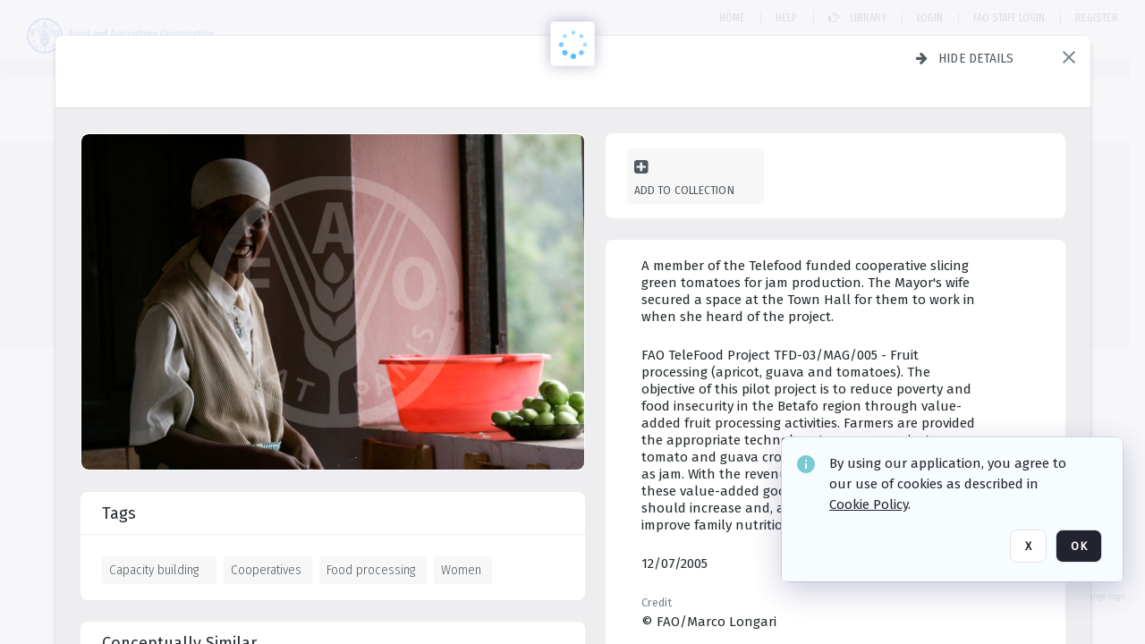

--- FILE ---
content_type: text/html; charset=utf-8
request_url: https://digital-media.fao.org/asset-management/2A6XC50ZYNC
body_size: 502474
content:
<!DOCTYPE HTML>
<!--  
              All source code is copyright of Orange Logic
                       http://www.orangelogic.com    
-->
<html lang="en">
    <head>
        <meta charset="utf-8">
        <script nonce-alt="83efa003dd5a9675f0d4c4568c96499f" nonce="NmNhMjgxZjBkMjA1MTFjZWM3NmNmNGY5MTEzYTUzNWU=" type="module" src="https://design-system.orangelogic.com/entry.1.0.196.js"></script>
<script nonce-alt="83efa003dd5a9675f0d4c4568c96499f" nonce="NmNhMjgxZjBkMjA1MTFjZWM3NmNmNGY5MTEzYTUzNWU="> window.dataLayer = window.dataLayer || []; window.dataLayer.push({'event': 'user_company_data_push', 'user_email': '', 'user_first_name': 'anonymous', 'user_last_name': 'anonymous', 'user_company': '', 'user_authenticated?': false, 'user_ol?': false, 'user_country': 'US', 'user_language': 'English', 'account_id': 'UFA', 'account_name': 'FAO Digital Media Hub', 'app_production?': true, 'app_release': 'LONDON'});</script> 
<script nonce-alt="83efa003dd5a9675f0d4c4568c96499f" nonce="NmNhMjgxZjBkMjA1MTFjZWM3NmNmNGY5MTEzYTUzNWU="> (function (w, d, s, l, i){w[l]=w[l] || []; w[l].push({"gtm.start": new Date().getTime(), event: "gtm.js"}); var f=d.getElementsByTagName(s)[0], j=d.createElement(s), dl=l !="dataLayer" ? "&l=" + l : ""; j.async=true; j.src="https://www.googletagmanager.com/gtm.js?id=" + i + dl; f.parentNode.insertBefore(j, f);})(window, document, "script", "dataLayer", "GTM-NHPTQQS");</script> 
<script nonce-alt="83efa003dd5a9675f0d4c4568c96499f" nonce="NmNhMjgxZjBkMjA1MTFjZWM3NmNmNGY5MTEzYTUzNWU="> (function (w, d, s, l, i){w[l]=w[l] || []; w[l].push({"gtm.start": new Date().getTime(), event: "gtm.js"}); var f=d.getElementsByTagName(s)[0], j=d.createElement(s), dl=l !="dataLayer" ? "&l=" + l : ""; j.async=true; j.src="https://www.googletagmanager.com/gtm.js?id=" + i + dl; f.parentNode.insertBefore(j, f);})(window, document, "script", "dataLayer", "GTM-N6B5HX8S");</script> 
 

        <meta http-equiv="X-UA-Compatible" content="IE=edge,chrome=1" />
        <meta http-equiv="content-type" content="text/html; charset=UTF-8" />
        <base href="https://digital-media.fao.org/" />
        <link rel="shortcut icon" href="Assets/V2/ChFVRjFTNTAwMDAwMDAwMDAwNBIGVFJNaXNjGiJcVFJNaXNjXDdjXDQxXDUwXGM4XGZmXFVGMTlXMVUuanBnIgQIARAPYgdVRjE5VzFV~/VWZRpgG1_2guBZQx/VWZRpgG1_2guBZQx/UF19W1U.jpg" />
        <link rel="icon" href="Assets/V2/ChFVRjFTNTAwMDAwMDAwMDAwNBIGVFJNaXNjGiJcVFJNaXNjXDdjXDQxXDUwXGM4XGZmXFVGMTlXMVUuanBnIgQIARAPYgdVRjE5VzFV~/VWZRpgG1_2guBZQx/VWZRpgG1_2guBZQx/UF19W1U.jpg" />
        <link rel="preconnect" href="https://fonts.googleapis.com">
<link rel="preconnect" href="https://fonts.gstatic.com" crossorigin>
<link rel="preload" href="https://fonts.googleapis.com/css?family=Muli:400,400i,600,700,800" as="style">
<link href="https://fonts.googleapis.com/css?family=Muli:400,400i,600,700,800" rel="stylesheet" type="text/css">
<link href="https://fonts.googleapis.com/css2?family=Fira+Sans+Condensed:wght@300;400;600&family=Fira+Sans+Extra+Condensed:wght@300;400;600&family=Fira+Sans:wght@300;400&display=swap" rel="preload" as="style">
<link href="https://fonts.googleapis.com/css2?family=Fira+Sans+Condensed:wght@300;400;600&family=Fira+Sans+Extra+Condensed:wght@300;400;600&family=Fira+Sans:wght@300;400&display=swap" rel="stylesheet">
<link rel="preload" href="https://maxcdn.bootstrapcdn.com/font-awesome/4.7.0/css/font-awesome.min.css" as="style">
<link rel="stylesheet" href="https://maxcdn.bootstrapcdn.com/font-awesome/4.7.0/css/font-awesome.min.css">

<meta name="description" content=" - UF116PD
A member of the Telefood funded cooperative slicing green tomatoes for jam production. The Mayor&#39;s wife secured a space at the Town Hall for them to work in when she heard of the project.
FAO TeleFood Project TFD-03/MAG/005 - Fruit processing (apricot, guava and tomatoes). The objective of this pilot project is to reduce poverty and food insecurity in the Betafo region through value-added fruit processing activities. Farmers are provided the appropriate technology to process apricot, tomato and guava crops into saleable products such as jam. With the revenue generated from the sale of these value-added goods, participants&#39; income should increase and, as a result, be used in part to improve family nutrition."><link rel="canonical" href="https://digital-media.fao.org/archive/A-member-of-the-Telefood-funded-cooperative-slicing-green-tomatoes-for-jam-production--The-Mayor-s-wife-secured-a-space-at-the-Town-Hall-for-them-to-work-in-when-she-heard-of-the-project--2A6XC50ZYNC.html" />
        <title>FAO Digital Media Hub - A member of the Telefood funded cooperative slicing green tomatoes for jam production. The Mayor&#39;s wife secured a space at the Town Hall for them to work in when she heard of the project.</title>
        <script type="text/javascript" nonce="NmNhMjgxZjBkMjA1MTFjZWM3NmNmNGY5MTEzYTUzNWU=" id="inline_initial_script">
  (function () {
    window.CSPEnabled = true;

    UtilsLoadScript = function (_asUrls, _fCallbackSuccess, _fCallBackFail, _bCache) {
      Utils.LoadScriptWithNonce(_asUrls, _fCallbackSuccess, _fCallBackFail, _bCache, 'NmNhMjgxZjBkMjA1MTFjZWM3NmNmNGY5MTEzYTUzNWU=');
    };

   UtilsEvalScripts = function (_sScript) {
       return Utils.EvalScriptsWithNonce(_sScript, 'NmNhMjgxZjBkMjA1MTFjZWM3NmNmNGY5MTEzYTUzNWU=');
   };

   UtilsEvalScriptsWithResult = function (_sScript) {
       return Utils.EvalScriptsResultWithNonce(_sScript, 'NmNhMjgxZjBkMjA1MTFjZWM3NmNmNGY5MTEzYTUzNWU=');
   };

    var oElement = document.getElementById("inline_initial_script");
    oElement.parentNode.removeChild(oElement);

    UtilsValidateNonceAlt = function(_sNonceAlt) {
      return _sNonceAlt=== '83efa003dd5a9675f0d4c4568c96499f';
    }

   UtilsValidateNonce = function(_sNonce) {
      return _sNonce === 'NmNhMjgxZjBkMjA1MTFjZWM3NmNmNGY5MTEzYTUzNWU=';
    }
  })();
</script><link rel="preload" href="https://digital-media.fao.org/ClientFiles/COR/Styles/TEMP_SF343f45/FrontEnd_SkinFamilyc8e19d2c4569fb42fdfe806032c34c51MAC.css" as="style"><link href="https://digital-media.fao.org/ClientFiles/COR/Styles/TEMP_SF343f45/FrontEnd_SkinFamilyc8e19d2c4569fb42fdfe806032c34c51MAC.css" rel="stylesheet"><link rel="preload" href="https://digital-media.fao.org/ClientFiles/COR/Styles/TEMP_SF343f45/AdminV3_SkinFamily2f9b6b073c87035f3346b451de0bbd97MAC.css" as="style"><link href="https://digital-media.fao.org/ClientFiles/COR/Styles/TEMP_SF343f45/AdminV3_SkinFamily2f9b6b073c87035f3346b451de0bbd97MAC.css" rel="stylesheet"><link rel="preload" href="https://digital-media.fao.org/ClientFiles/COR/Styles/TEMP_SF343f45/Fonts_e3f0a81dca9d988f93c3257b643014d0.css" as="style"><link href="https://digital-media.fao.org/ClientFiles/COR/Styles/TEMP_SF343f45/Fonts_e3f0a81dca9d988f93c3257b643014d0.css" rel="stylesheet"><link rel="preload" nonce-alt='83efa003dd5a9675f0d4c4568c96499f' nonce='NmNhMjgxZjBkMjA1MTFjZWM3NmNmNGY5MTEzYTUzNWU=' href="Include/TEMP3/638884138060000000.js" as="script"><script nonce-alt='83efa003dd5a9675f0d4c4568c96499f' nonce='NmNhMjgxZjBkMjA1MTFjZWM3NmNmNGY5MTEzYTUzNWU=' type="text/javascript" src="Include/TEMP3/638884138060000000.js"></script><link rel="preload" nonce-alt='83efa003dd5a9675f0d4c4568c96499f' nonce='NmNhMjgxZjBkMjA1MTFjZWM3NmNmNGY5MTEzYTUzNWU=' href="/Include/Matrix5/OnDemand/DamView/SidePanelController.js" as="script"><script nonce-alt='83efa003dd5a9675f0d4c4568c96499f' nonce='NmNhMjgxZjBkMjA1MTFjZWM3NmNmNGY5MTEzYTUzNWU=' type="text/javascript" src="/Include/Matrix5/OnDemand/DamView/SidePanelController.js"></script> 
        
    </head>
    <body style="opacity: 0;"  >
        <noscript nonce-alt="83efa003dd5a9675f0d4c4568c96499f" nonce="NmNhMjgxZjBkMjA1MTFjZWM3NmNmNGY5MTEzYTUzNWU=" ><iframe src="https://www.googletagmanager.com/ns.html?id=GTM-NHPTQQS" height="0" width="0" style="display:none;visibility:hidden"></iframe></noscript> 
 

<script nonce-alt="83efa003dd5a9675f0d4c4568c96499f" nonce="NmNhMjgxZjBkMjA1MTFjZWM3NmNmNGY5MTEzYTUzNWU=">
Param.ImageAnnotatorVersion = "V2";
Param.VideoAnnotatorVersion = "V3";
</script>
        <div id="WaitMsg" style="display: none;">
            <div id="WaitMsgContent"></div>
            <a id="WaitMsgClose" class='clickable' style="">Close</a>
        </div>
        <div id="LoadingPopupMask" class="LoadingPopupMaskClass"></div>
        <div class="lds-default lds-position LoadingPopupClass" id="LoadingPopupID"><div></div><div></div><div></div><div></div><div></div><div></div><div></div><div></div></div>
		<input type="hidden" id="Clipboard" />
		<form id="Form1" method="post" enctype="multipart/form-data" onsubmit="return false;" autocomplete="off">
		    <div id="PreRenderContent"></div>
			<div id="BodyContent"><div class="ABS VF A3" id="a3.1" data-p="al,,0,b,,0,,,-1,,,-1," data-r='{"sfa":"A3","PopupType":"47895"}' data-vf="DefaultRoot_DamView_VForm"><div class="BG"></div><div id="a3.1:MainScrollPnl" class="CT Panel ABS kk5w1830 ScrollBar_Default" data-p=",,0,,,0,,screen,,,,-1," data-r='{"FID":"MainScrollPnl"}'><div class="BG"></div><div id="a3.1:GlobalPage" class="CT Panel ABS" data-p=",,,,,0,,,,,,-1," data-r='{"FID":"SuperContainer","aFx":"if (SidebarPnl.width > 0) { SidebarPnl.r } else { _parent.c }","aFw":"screen-SidebarPnl"}'><header id="a3.1:HeaderPnl" class="CT Panel ABS" style="z-index:2;" data-p=",,,,,0,i,_parent,,,,89," data-r='{"FID":"SuperContainer","aFx":"if (SidebarPnl.width > 0) { 0 } else { _parent.c }"}'><div class="ABS PageHeader_VForm VF CCC" id="a3.1.2" data-p="al,,0,b,,0,,,-1,,,-1," data-r='{"PopupType":"-59995"}' data-vf="PageHeader_DamView_VForm"><div class="BG"></div><div id="a3.1.2:PageHeaderBg" class="CT Panel ABS v3pr81oq   " data-p=",,0,,,0,,PageHeaderPnl,,,PageHeaderPnl,-24,"><div class="BG"></div></div><nav id="a3.1.2:PageHeaderPnl" class="CT Panel ABS  FullMode" data-p=",,0,,,0,i,_ancestor:SuperContainer,,,,89," data-r='{"FPR":20,"FPL":30}' name="anchor_Top"><div class="BG"></div><div class="CT Image ABS   ci7pxgj5 " id="a3.1.2:Logo" data-p=",,30,,,20,,,-1,,,," data-r='{"FID":"HeaderLogo","aFh":"min(50,40)","AutoScalePolicy":"fit","AutoScaleVerticalAlign":"top","AutoScaleHorizontalAlign":"left"}' style="z-index:2;"><a href="https://digital-media.fao.org/?" style="background: url(ClientFiles/COR/Images/transparent_pixel.png) repeat;" ><img id="a3.1.2:Logo_img" src="Assets/V2/ChFVRjFTNTAwMDAwMDAwMDAwNBIGVFJNaXNjGiJcVFJNaXNjXGExXGNmXGU4XDYxXDY1XFVGMTU1OVouc3ZnIgQIARAPYgdVRjE1NTla~/B_ZerF2KTAew@U5X/B_ZerF2KTAew@U5X/UF1559Z.svg" alt="The page header&#x27;s logo" /></a></div><div id="a3.1.2:WorkspaceSelectorContainer" class="CT Panel ABS" data-p="r,,,at,,,,,-1,,,-1," data-r='{"FID":"WorkspaceSelectorContainer","Ethereal":true}'></div><div id="a3.1.2:AsyncTaskNotifierPnl" class="CT Panel ABS" style="z-index:3;" data-p="l,Container4Pnl,,,,,,,-1,,,-1," data-r='{"aFy":"Container4Pnl.at+-2","PG":"screen"}'><div class="ABS VF" id="a3.1.2.4" data-p="al,,0,b,,0,,,250,,,-1," data-r='{"InstanceName":"NotificationManager","PopupType":"-34879"}' data-vf="AsyncTaskNotifier_VForm"><div class="BG"></div></div></div><nav id="a3.1.2:Container4Pnl" class="CT PanelFloat ABS ClearFixC" style="z-index:3;" data-p="ar,_parent,-5,,,12,,,-1,,,24," data-r='{"FPR":24,"FPL":10,"FloatHSpacing":"16"}'><div class="BG"></div><div id="a3.1.2:Link1 HOME DAMVIEW" class="CT Hyperlink ABS s3l741gw    NoWrap" data-p=",,0,ab,_parent,,,,-1,,,-1,"><div class="BG"></div><a href="https://digital-media.fao.org/&quot;/?&quot;" aria-label="Home">Home</a></div><div id="a3.1.2:Sep1_1" class="CT Panel ABS y8aev65c" style="width:1px;" data-p="al,,0,b,,0,,,1,,,15,"><div class="BG"></div></div><div id="a3.1.2:HelpLink-damview" class="CT Hyperlink ABS s3l741gw    NoWrap" data-p=",,0,b,,0,,,-1,,,-1,"><div class="BG"></div><a href="https://digital-media.fao.org/Package/2A6XC5BHA4" aria-label="Help" target="_self"><span class="LeftClass"></span><span class="MiddleClass"><p><span style="font-family: 'Fira Sans Extra Condensed'; font-size: 13px;">Help</span></p></span><span class="RightClass"></span></a></div><div id="a3.1.2:Sep_Helper" class="CT Panel ABS y8aev65c" style="width:1px;" data-p="al,,0,b,,0,,,1,,,15,"><div class="BG"></div></div><div id="a3.1.2:DamLink" class="CT Button ABS s3l741gw    NoWrap" data-p="al,,0,b,,0,,,-1,,,-1,"><div class="BG"></div><a href="https://digital-media.fao.org/asset-management?WS=SearchResults" aria-label="Library"><i class="ico fa fa-hand-o-right">&nbsp;</i>Library</a></div><div id="a3.1.2:UploadPnl" class="CT Panel ABS" data-p="al,,0,b,,0,,,-1,,,-1,"></div><aside id="a3.1.2:DamSeparator" class="CT Panel ABS y8aev65c" style="width:1px;" data-p="al,,0,b,,0,,,1,,,15," data-r='{"IsMenu":true}'><div class="BG"></div></aside><div id="a3.1.2:LoginLink" class="CT Button ABS s3l741gw    NoWrap" data-p=",,0,t,,,,,-1,,,-1,"><div class="BG"></div><a href="https://digital-media.fao.org/CS.aspx?VP3=LoginRegistration&L=True&R=False" aria-label="Login">Login</a></div><div id="a3.1.2:Sep StandardReg" class="CT Panel ABS y8aev65c" style="width:1px;" data-p="al,,0,b,,0,,,1,,,15,"><div class="BG"></div></div><div id="a3.1.2:StandardLogin" class="CT Button ABS s3l741gw    NoWrap" data-p=",,0,t,,,,,-1,,,-1,"><div class="BG"></div><a href="https://digital-media.fao.org/saml2/login.aspx" aria-label="FAO Staff Login">FAO Staff Login</a></div><div id="a3.1.2:Sep2_5" class="CT Panel ABS y8aev65c" style="width:1px;" data-p="al,,0,b,,0,,,1,,,15,"><div class="BG"></div></div><div id="a3.1.2:RegisterLink" class="CT Button ABS s3l741gw    NoWrap" data-p=",,0,t,,,,,-1,,,-1,"><div class="BG"></div><a href="https://digital-media.fao.org/CS.aspx?VP3=LoginRegistration&L=False&R=True" aria-label="Register">Register</a></div><div class="ABS VF" id="a3.1.2.1" data-p="al,,0,b,,0,,,-1,,,-1," data-r='{"InstanceName":"LanguageSelector_VForm","PopupType":"-9594"}' data-vf="LanguageSelector_VForm"><div class="BG"></div></div></nav></nav><div id="a3.1.2:CookieAcceptanceWrapperPnl" class="CT Panel ABS FE" style="z-index:3" data-p="c,_parent,,,,0,,,-1,,,-1," data-r='{"PG":"screen"}'><div class="BG"></div></div><input type="hidden" name="a3.1.2:HiddenUserInfo" id="a3.1.2:HiddenUserInfo" value="anonymous anonymous " data-p="al,,0,b,,0,,,-1,,,-1,"></div></header><div id="a3.1:RootVFormMainPnl" class="CT Panel ABS" data-p="c,_parent,,,,0,i,_parent,,,,-1," data-r='{"FID":"SuperContainer"}'><div class="ABS DamView VF A3" id="a3.1.3" data-p="al,,0,b,,0,,,-1,,,-1," data-r='{"sfa":"A3","PopupType":"6409"}' data-vf="DamView_VForm"><div class="BG"></div><div id="a3.1.3:Background" class="CT Panel ABS c6427ed1" data-p=",,0,,,0,,_parent,,,_parent,," data-r='{"Ethereal":true}'><div class="BG"></div></div><div id="a3.1.3:PageHeaderPnl" class="CT Panel ABS" data-p=",,0,at,_parent,-1,,_parent,,,,," data-r='{"aFh":"89-22"}'></div><div id="a3.1.3:HeaderPanel" class="CT Panel ABS v3pr81oq   " style="z-index:1;" data-p="al,MainPanel,,,,89,,MainPanel,,,,-1," data-r='{"FID":"SuperContainer","FPT":0,"FPR":16,"FPB":0,"FPL":16,"Ethereal":true}'><div class="BG"></div></div><main id="a3.1.3:MainPanel" class="CT Panel ABS v3pr81oq s7h848i8" data-p="r,LeftMargin,,b,HeaderPanel,-1,,,,,,-1," data-r='{"FID":"SuperContainer","aFw":"_ancestor:SuperContainer.i-LeftMargin-RightMargin"}' name="anchor_Top"><div class="BG"></div><div id="a3.1.3:ScrollTopPnl" class="CT Panel ABS" data-p="al,,0,,,,,,-1,,,-1," data-r='{"aFy":"_ref:PageHeader.at-_ref:ActiveAnnouncements_VForm_AnnouncementsPnl.height"}'></div><div id="a3.1.3:FixedOnScroll" class="CT Panel ABS v3pr81oq" style="z-index:1;" data-p="al,_parent,,,,0,,_parent,,,,-1," data-r='{"FID":"SuperContainer","FPR":24,"FPL":24}'><div class="BG"></div><div id="a3.1.3:NavPanel" class="CT Panel ABS" data-p="al,,0,b,,0,,,-1,,,-1,"></div></div><div id="a3.1.3:ResultsPanel" class="CT Panel ABS" data-p="al,,0,b,FixedOnScroll,,,,-1,,,-1," data-r='{"FPT":0,"FPR":0,"FPB":70,"FPL":0}'></div><div id="a3.1.3:BottomNavPnl" class="CT Panel ABS" data-p="al,_parent,,b,ResultsPanel,-40,,_parent,,,,-1,"></div><div id="a3.1.3:DynamicBottomPnls" class="CT Panel ABS" data-p="al,_parent,,b,,,i,_parent,,,,-1," data-r='{"FID":"SuperContainer"}'></div></main><div id="a3.1.3:SearchResultLoadingPnl" class="CT Panel ABS" style="pointer-events: none" data-p="al,MainPanel,,,,89,,MainPanel,,,,," data-r='{"FID":"SuperContainer","aFh":"max(MainPanel+HeaderPanel,300)"}'></div><div id="a3.1.3:NoLeftPnl" class="CT Panel ABS" style="width:124px;" data-p=",,0,,,89,,,124,,,-1,"></div><div id="a3.1.3:NoRightPnl" class="CT Panel ABS" style="width:124px;" data-p=",,0,,,89,,,124,,,-1,"></div><div id="a3.1.3:LeftShadow" class="CT Panel ABS MustBeIncludedInFixedPos q23p7ue1" style="box-shadow: 0px 10px 35px 0px #4D4D874D; pointer-events:none; z-index:1;" data-p="al,LeftPanel,,at,LeftPanel,,,,,,LeftPanel,," data-r='{"aFw":"max(0, 1-LeftPanelSizer+LeftPanel-16)"}'><div class="BG"></div></div><div id="a3.1.3:RightShadow" class="CT Panel ABS MustBeIncludedInFixedPos q23p7ue1" style="box-shadow: 0px 10px 35px 0px #4D4D874D; pointer-events:none; z-index:1;" data-p="ar,RightPanel,,at,RightPanel,,,,,,RightPanel,," data-r='{"aFw":"max(0, 1-RightPanelSizer+RightPanel-16)"}'><div class="BG"></div></div><div id="a3.1.3:HiddenPnl" class="CT Panel ABS InvisibleC jkr4l617" style=" left:0px;top:0px;width:0px;height:0px;" data-p=",,0,,,0,,,0,,,0," data-r='{"Ethereal":true,"PPA":true}'><div class="BG"></div><div id="a3.1.3:LeftMargin" class="CT Panel ABS InvisibleC" data-p=",,0,b,,0,,,,,,0," data-r='{"aFw":"max(LeftPanelSizer+4*min(LeftPanelSizer,1),ShowLeftPnl+24*min(ShowLeftPnl,1))","Ethereal":true}'><div class="BG"></div></div><div id="a3.1.3:RightMargin" class="CT Panel ABS InvisibleC" data-p=",,0,b,,0,,,,,,0," data-r='{"aFw":"max(RightPanelSizer+4*min(RightPanelSizer,1),ShowRightPnl+24*min(ShowRightPnl,1))+17","Ethereal":true}'><div class="BG"></div></div><div id="a3.1.3:LeftPanelSizer" class="CT Panel ABS InvisibleC" data-p="al,,0,b,,0,,LeftPanel,,,,-1," data-r='{"Ethereal":true}'><div class="BG"></div></div><div id="a3.1.3:RightPanelSizer" class="CT Panel ABS InvisibleC" data-p="al,,0,b,,0,,RightPanel,,,,-1," data-r='{"Ethereal":true}'><div class="BG"></div></div></div><div class="FreeHtml"><style>

@media (hover: hover) {
  [data-side-panel-actions] { visibility:hidden; }
  [data-side-panel]:hover [data-side-panel-actions] { visibility:visible; }
}
[data-side-panel]:focus-within [data-side-panel-actions] { visibility:visible; }

</style></div><div id="a3.1.3:IEScript" class="CT Button ABS NoWrap" data-p="al,,0,b,,0,,,-1,,,-1," data-r='{"Ethereal":true}'><div class="BG"></div><a  tabindex="0" role="presentation"></a></div><div id="a3.1.3:FixedBottomPnl" class="CT Panel ABS InvisibleC" data-p="al,screen,,ab,screen,,,screen,,,,70," data-r='{"FID":"SuperContainer","Ethereal":true}' data-stayinview="true"><div class="ABS DamView_SelectionBar VF" id="a3.1.3.1" data-p="al,,0,b,,0,,,-1,,,-1," data-r='{"InstanceName":"SelectionBarVForm","PopupType":"-40283"}' data-vf="DamView_SelectionBar_VForm" data-pv='{"prop-tic":"0","prop-sel-group":"DamViewDoc_7e12"}' data-state-id="a3.1.3.3"><div class="BG"></div><div id="a3.1.3.1:RefreshBtn" class="CT Button ABS NoWrap" data-p="al,,0,b,,0,,,-1,,,-1,"><div class="BG"></div><a  tabindex="0" role="button"></a></div><div id="a3.1.3.1:BackgroundPnl" class="CT Panel ABS qfn3c27j SelectionBarContainer   InvisibleC" data-p=",,0,,,0,,_ancestor:SuperContainer,,,_ancestor:SuperContainer,,"><div class="BG"></div><div id="a3.1.3.1:MainPnl" class="CT Panel ABS v3pr81oq  SelectionBarMainPnl" data-p=",,0,,,0,i,_parent,,i,_parent,," data-r='{"Ethereal":false}' data-stayinview="true"><div class="BG"></div><div id="a3.1.3.1:MainItemsHolderPnl" class="CT Panel ABS" style="pointer-events:none;" data-p=",_parent,,,_parent,,,_parent,,,_parent,,"><div id="a3.1.3.1:SelectionInfoPnl" class="CT Panel ABS" data-p="al,,0,c,_parent,,,,,,,-1," data-r='{"aFw":"_parent.i-ActionButtonsPnl.i-50"}'><span class="damview-selectionbar-count" style="position:absolute;top:50%;transform:translateY(-50%);">0</span><div id="a3.1.3.1:SelectionControlsPnl" class="CT Panel ABS damview-selectionbar-selectioncontrolspnl InvisibleC" style="pointer-events: auto;" data-p="r,,,c,_parent,,,,-1,,,-1,"><div class="BG"></div><div id="a3.1.3.1:SelectedInfoLbl" class="CT Label ABS k7428n0s kpp02u8s w5cqbv36" data-p=",,0,c,_parent,,,,-1,,,-1," style="width:9999px"><span class="Lbl" id="a3.1.3.1:SelectedInfoLbl_Lbl">Selected&nbsp;</span></div><div id="a3.1.3.1:InvertSelectionBtn" class="CT Button ABS k0b364rc    NoWrap" data-p="r,,20,,,0,,,-1,,,-1,"><div class="BG"></div><a  tabindex="0" role="button" aria-label="Invert selection">Invert selection</a></div><div id="a3.1.3.1:DeselectSomeBtn" class="CT Button ABS k0b364rc    NoWrap" data-p="r,InvertSelectionBtn,16,,,0,,,-1,,,-1," data-r='{"DeselectSomeForGroup":"DamViewDoc_7e12"}'><div class="BG"></div><a  tabindex="0" aria-label="Deselect all" role="presentation">Deselect all</a></div><div id="a3.1.3.1:DeselectFullBtn" class="CT Button ABS k0b364rc    NoWrap" data-p="r,InvertSelectionBtn,16,,,0,,,-1,,,-1," data-r='{"DeselectFullForGroup":"DamViewDoc_7e12"}'><div class="BG"></div><a  tabindex="0" aria-label="Deselect all" role="presentation">Deselect all</a></div></div></div><input type="hidden" name="a3.1.3.1:FLAVFORMS" id="a3.1.3.1:FLAVFORMS" value="0"><div id="a3.1.3.1:ActionButtonsPnl" class="CT PanelFloat ABS" style="pointer-events: auto;" data-p="ar,_parent,-44,c,_parent,,,,-1,,,-1," data-r='{"FloatDirection":"horizontal","FloatSpacing":"16"}'></div><div id="a3.1.3.1:RefreshViewboxBtn" class="CT Button ABS k0b364rc InvisibleC RefreshViewboxBtn NoWrap" data-p="l,,-20,c,ExportDataGridPnl,,,,-1,,,-1," style="pointer-events: auto;"><div class="BG"></div><a  tabindex="0" role="button" aria-label="Refresh the current view"><i class="ico fa fa-refresh">&nbsp;</i>Click here to refresh results</a></div></div><div id="a3.1.3.1:RefreshPnl" class="CT Panel ABS v3pr81oq  SelectionBarMainPnl InvisibleC StandaloneRefreshPnl" style="pointer-events:none;" data-p=",,0,,,0,,_ancestor:SuperContainer,,,_ancestor:SuperContainer,,"><div class="BG"></div><div id="a3.1.3.1:StandalongRefreshBtn" class="CT Button ABS k0b364rc InvisibleC RefreshViewboxBtn NoWrap" data-p="c,_parent,,c,_parent,,,,-1,,,-1,"><div class="BG"></div><a  tabindex="0" role="button" aria-label="Refresh the current view"><i class="ico fa fa-refresh">&nbsp;</i>Click here to refresh results</a></div></div></div></div></div></div><div id="a3.1.3:StatePnl" class="CT Panel ABS InvisibleC" style=" left:0px;top:0px;width:0px;height:0px;" data-p=",,0,,,0,,,0,,,0," data-r='{"Ethereal":true,"PPA":true}'><div class="BG"></div><div class="ABS VF" id="a3.1.3.3" data-p="al,,0,b,,0,,,-1,,,-1," data-r='{"PopupType":"79564"}' data-vf="DamView_State_VForm" data-trigprops='{&quot;STATE_ID&quot;:&quot;DamView_VPage.RootID.DamView_VPage.State&quot;}' data-state-id="a3.1.3.3"><div class="BG"></div><div id="a3.1.3.3:UsefulSubVFormsPnl" class="CT Panel ABS" data-p="al,,0,b,,0,,,-1,,,-1,"></div><div id="a3.1.3.3:SelectionChangeBtn" class="CT Button ABS NoWrap" data-p="al,,0,b,,0,,,-1,,,-1,"><div class="BG"></div><a  tabindex="0" role="button"></a></div></div></div></div></div><div id="a3.1:ScreenBottomAnchor" class="CT Anchor ABS" data-p=",,,b,screen,,,,,,,,"></div><div id="a3.1:FooterPnl" class="CT Panel ABS" data-p="c,_parent,,,,,i,_parent,,,,-1," data-r='{"FID":"SuperContainer","aFy":"max(RootVFormMainPnl.b, screen.height-60)"}'><div class="ABS VF" id="a3.1.9" data-p="al,,0,b,,0,,,-1,,,-1," data-r='{"PopupType":"-84148"}' data-vf="PageFooter_VForm"><div class="BG"></div><footer id="a3.1.9:PageFooterPnl" class="CT PanelFloat ABS Footer_FooterPnl" data-p="c,_ancestor:SuperContainer,,c,_ancestor:SuperContainer,,,,-1,,,-1," data-r='{"FloatSpacing":"0","FloatVSpacing":"0","FloatHSpacing":"10"}'><div class="BG"></div><div id="a3.1.9:ConditionsLink" class="CT Hyperlink ABS 1s73w831 NoWrap" data-p="al,,0,b,,0,,,-1,,,-1,"><div class="BG"></div><a href="https://digital-media.fao.org/C.aspx?VP3=CMS3&VF=TermsAndConditionsv2_VForm" aria-label="Terms and conditions" target="_MatrixPopup" tabindex="0" role="button">Terms and conditions</a></div><div id="a3.1.9:ContainerPnl" class="CT Panel ABS 3j802dwd yk12y0u6" style="width:1px;" data-p="al,,0,b,,0,,,1,,,12,"><div class="BG"></div></div><div id="a3.1.9:LegalLink" class="CT Hyperlink ABS 1s73w831 NoWrap" data-p="al,,0,b,,0,,,-1,,,-1,"><div class="BG"></div><a href="https://www.fao.org/contact-us/data-protection-and-privacy/en/" aria-label="Privacy notice" target="_blank">Privacy notice</a></div><div id="a3.1.9:Footer1Pnl" class="CT Panel ABS 3j802dwd yk12y0u6" style="width:1px;" data-p="al,,0,b,,0,,,1,,,12,"><div class="BG"></div></div></footer><div id="a3.1.9:OLLink" class="CT Hyperlink ABS 1s73w831  14s4ax23  NoWrap" data-p="ar,_ancestor:SuperContainer,-20,c,_ancestor:SuperContainer,,,,-1,,,-1,"><div class="BG"></div><a href="https://www.orangelogic.com" aria-label="Digital Asset Management (DAM) by Orange Logic" target="_blank">Digital Asset Management (DAM) by Orange Logic</a></div></div></div></div></div><div class="ABS VF" id="a3.1.1" data-p="al,,0,b,,0,,,-1,,,-1," data-r='{"PopupType":"21569"}' data-vf="ActiveAnnouncements_VForm" data-trigprops='{&quot;TPoints&quot;:&quot;:*&quot;}'><div class="BG"></div><div id="a3.1.1:MainPnl" class="CT Panel ABS" data-p="al,,0,b,,0,i,_ancestor:SuperContainer,,,,-1,"><div id="a3.1.1:AnnouncementsPnl" class="CT PanelFloat ABS active-announcements invisible-on-first-render" data-p="al,screen,,at,screen,,i,_parent,,,,-1," data-r='{"FID":"ActiveAnnouncements_VForm_AnnouncementsPnl","Ethereal":true,"FloatDirection":"vertical","FloatSpacing":"0","PG":"popuptitlebar"}'><div class="BG"></div></div><div id="a3.1.1:ScriptPnl" class="CT Panel ABS" style=" left:0px;top:0px;width:0px;height:0px;" data-p=",,0,,,0,,,0,,,0," data-r='{"PPA":true}'><div id="a3.1.1:ActivateAnnouncementScript" class="CT Button ABS NoWrap" data-p="al,,0,b,,0,,,-1,,,-1,"><div class="BG"></div><a  tabindex="0" role="presentation"></a></div></div></div></div><div class="ABS VF" id="a3.1.8" data-p="al,,0,b,,0,,,-1,,,-1," data-r='{"PopupType":"-64275"}' data-vf="WebDownloaderV2_VForm"><div class="BG"></div><div id="a3.1.8:ContainerPnl" class="CT Panel ABS" data-p="al,,0,b,,0,,,-1,,,-1,"><div class="ABS VF" id="a3.1.8.1" data-p="al,,0,b,,0,,,-1,,,-1," data-r='{"InstanceName":"Downloader","PopupType":"-47553"}' data-vf="ReactHost_Downloader_VForm"><div class="BG"></div><div id="a3.1.8.1:GlobalPnl" class="CT Panel ABS" data-p="al,,0,b,,0,i,_ancestor:SuperContainer,,,,-1," data-r='{"PG":"notification"}'><div class="FreeHtml"><div id="div_host_orangelogic.react.downloader_OQXYE0RYoA" style="width: 100%; height: 100%;"></div>
</div></div></div></div><div id="a3.1.8:ProxyPnl" class="CT Panel ABS InvisibleC" style="width:0px;" data-p="al,,0,b,,0,,,0,,,0," data-r='{"Ethereal":true}'><div class="BG"></div><div data-pid="a3.1.8:FolderNameProxyTxt" class="CT TextBox NoLabel  ABS InvisibleC" data-p="al,,0,b,,0,,,0,,,0," data-r='{"Ethereal":true}' style="width:0px;"><div class="Input"><input type="text" id="a3.1.8:FolderNameProxyTxt" name="a3.1.8:FolderNameProxyTxt" value="" aria-label="Input your folder name proxy here" /></div></div></div><div id="a3.1.8:ProxyJS" class="CT Button ABS" data-p="al,,0,b,,0,,,0,,,0," data-r='{"Ethereal":true}' style="width:0px;"><div class="BG"></div><a  tabindex="0" role="presentation"></a></div></div><div class="ABS VF" id="a3.1.4" data-p="al,,0,b,,0,,,-1,,,-1," data-r='{"PopupType":"-5325"}' data-vf="ObjectsRefreshTrigger_VForm"><div class="BG"></div></div><div class="ABS VF" id="a3.1.5" data-p="al,,0,b,,0,,,-1,,,-1," data-r='{"PopupType":"56466"}' data-vf="HiddenCmsLink_VForm"><div class="BG"></div><div id="a3.1.5:NoSizePnl" class="CT Panel ABS kk5w1830" style="overflow: hidden;display: none;width:0px;" data-p="al,,0,b,,0,,,0,,,0,"><div class="BG"></div><div id="a3.1.5:Pnl" class="CT Panel ABS bypass-announcement-top-offset" style="z-index:3;" data-p="al,screen,,at,screen,,,,-1,,,-1," data-r='{"PG":"notification"}'><div class="BG"></div></div><div id="a3.1.5:GoToLoginPage" class="CT Button ABS k0b364rc NoWrap" data-p="al,,0,b,,0,,,-1,,,-1,"><div class="BG"></div><a  tabindex="-1" role="button" aria-label="Go to Login page">Go to Login page</a></div></div></div><div class="ABS VF" id="a3.1.6" data-p="al,,0,b,,0,,,-1,,,-1," data-r='{"PopupType":"43539"}' data-vf="IssueReporting_Overlay_VForm"><div class="BG"></div></div><div class="ABS VF" id="a3.1.7" data-p="al,,0,b,,0,,,-1,,,-1," data-r='{"PopupType":"-53098"}' data-vf="Overlay_Wrapper_VForm"><div class="BG"></div><div id="a3.1.7:MainPnl" class="CT Panel ABS bypass-announcement-top-offset" data-p="c,screen,,at,screen,,,,-1,,,-1," data-r='{"Ethereal":true,"PG":"notification"}'><div class="BG"></div><div id="a3.1.7:SecuAnalysisPnl" class="CT Panel ABS" data-p="c,_parent,,at,_parent,,,,-1,,,-1," data-r='{"Ethereal":true}'></div><div id="a3.1.7:DebugBannerPnl" class="CT Panel ABS" data-p="c,_parent,,b,,0,,,-1,,,-1," data-r='{"Ethereal":true}'></div><div id="a3.1.7:SessionBannerPnl" class="CT Panel ABS" data-p="c,_parent,,,,,,,-1,,,-1," data-r='{"aFy":"if (b>0){return b + 1;}else {return _parent.at;}","Ethereal":true}'><div class="ABS VF A3" id="a3.1.7.1" data-p="al,,0,b,,0,,,-1,,,-1," data-r='{"sfa":"A3","PopupType":"-31958"}' data-vf="SessionBanner_Overlay_VForm"><div class="BG"></div></div></div><div id="a3.1.7:IssueReportingPnl" class="CT Panel ABS" data-p="al,,0,b,,0,,,-1,,,-1,"></div></div></div><script type='text/javascript' nonce-alt='83efa003dd5a9675f0d4c4568c96499f'  nonce='NmNhMjgxZjBkMjA1MTFjZWM3NmNmNGY5MTEzYTUzNWU='>PreRenderMgr.GetInstance().AddFunction(function(){Utils.CheckPageResolution(1260, 621, '');Matrix3.AddAfterPreRenderCalls(function() {
    BindableElementsMgr.GetInstance().SetupElement(Matrix3.FindScope('a3.1.8'), 
                                               'InstructionsURL', 
                                               'raw', 
                                               "https://digital-media.fao.org/CS.aspx?VP3=WebDownloaderV2_Instructions");
});Matrix3.AddAfterPreRenderCalls(function() {
    BindableElementsMgr.GetInstance().SetupElement(Matrix3.FindScope('a3.1.8'), 
                                               'DownloaderReady', 
                                               'raw', 
                                               false);
});Matrix3.AddAfterPreRenderCalls(function() {
    BindableElementsMgr.GetInstance().SetupElement(Matrix3.FindScope('a3.1.8'), 
                                               'DefaultDownloadFolder', 
                                               'raw', 
                                               null);
});Matrix3.AddAfterPreRenderCalls(function() {
    BindableElementsMgr.GetInstance().SetupElement(Matrix3.FindScope('a3.1.8'), 
                                               'UserID', 
                                               'identifier', 
                                               "");
});Matrix3.AddAfterPreRenderCalls(function() {
    BindableElementsMgr.GetInstance().SetupElement(Matrix3.FindScope('a3.1.8'), 
                                               'OpenDownloaderEvent', 
                                               'event', 
                                               null);
});Matrix3.AddAfterPreRenderCalls(function() {
    BindableElementsMgr.GetInstance().SetupElement(Matrix3.FindScope('a3.1.8'), 
                                               'LocationRequestedEvent', 
                                               'event', 
                                               null);
});Matrix3.AddAfterPreRenderCalls(function() {
    BindableElementsMgr.GetInstance().SetupElement(Matrix3.FindScope('a3.1.8'), 
                                               'LocationPickedEvent', 
                                               'event', 
                                               null);
});Matrix3.AddAfterPreRenderCalls(function() {
    BindableElementsMgr.GetInstance().SetupElement(Matrix3.FindScope('a3.1.8'), 
                                               'DownloadRequestedEvent', 
                                               'event', 
                                               null);
});Matrix3.AddAfterPreRenderCalls(function() {
    BindableElementsMgr.GetInstance().SetupElement(Matrix3.FindScope('a3.1.8'), 
                                               'OpenDirectoryPickerAction', 
                                               'action', 
                                               function(_sArg) {
if (typeof _sArg !== 'string') {
    _sArg = JSON.stringify(_sArg);
}
Matrix3.AddEvent('a3.1.8', 'OPEN_DIRECTORY_PICKER', 'VS', 'I', _sArg);
});
});Matrix3.AddAfterPreRenderCalls(function() {
    BindableElementsMgr.GetInstance().SetupElement(Matrix3.FindScope('a3.1.8'), 
                                               'PromptAction', 
                                               'action', 
                                               function(_sArg) {
if (typeof _sArg !== 'string') {
    _sArg = JSON.stringify(_sArg);
}
Matrix3.AddEvent('a3.1.8', 'PROMPT', 'VS', 'I', _sArg);
});
});Matrix3.AddAfterPreRenderCalls(function() {
    BindableElementsMgr.GetInstance().SetupElement(Matrix3.FindScope('a3.1.8'), 
                                               'PromptRepliedEvent', 
                                               'event', 
                                               null);
});Matrix3.AddAfterPreRenderCalls(function() {
    BindableElementsMgr.GetInstance().SetupElement(Matrix3.FindScope('a3.1.8.1'), 
                                               'Value', 
                                               'raw', 
                                               null);
});Matrix3.AddPrePositionCalls(function() {
    var oExecutionContext = new ExecutionContext('https://digital-media.fao.org/', 'a3.1.8.1', '[POPUP_ID]', '[EVENT_OPEN_TRACKING_SUMARRY]', 'OPEN_POPUP', 'false', 'MM/DD/YYYY', 'null', {
    "darkMode": "false",

    "instructionsPopupWidth": 470,
    "instructionsPopupHeight": 200,

    "verbose": false,

    "allowForcedDownloadLocation": true,

    "downloadSpeedMonitorDuration": 5,

    "downloadDirectlyFromCloudIfPossible": true,
    "roundRobinCloudURLs": true,

    "chunkSize": 30,
    "minChunkSize": 1,
    "maxChunkSize": 100,
    "maxRetryPerChunk": 3,
    "autoUnlockAfterMinutes": 5,

    "downloadChunkMaxRetries": 3,
    "downloadChunkRetryMinWait": 5000,
    "downloadChunkRetryMaxWait": 5000,

    "backgroundJobDefaultInterval": 1000,

    "defaultMode": "rocket",

    "normalMode": {
        "maxInProgressChunksPerFile": 5,
        "backgroundJobInterval": {
            "FileChunkAssembler": 500,
            "ChunkDownloader": 500,
            "DownloadSpeedMonitor": 2000,
            "LockBreaker": 60000,
        },
        "backgroundJobInstancesCount": {
            "ChunkDownloader": 4,
            "FileChunkSplitter": 2,
            "FileChunkAssembler": 4,
        },
    },

    "rocketMode": {
        "maxInProgressChunksPerFile": 32,
        "backgroundJobInterval": {
            "FileChunkSplitter": 500,
            "FileChunkAssembler": 500,
            "ChunkDownloader": 500,
        },
        "backgroundJobInstancesCount": {
            "ChunkDownloader": 32,
            "FileChunkSplitter": 2,
            "FileChunkAssembler": 4,
        },
    },
    
    "massActionBatchSize": 200,

    "missingFileErrorMessage": "File does not exist",
    "networkErrorMessage": "Unable to connect to the server to download or the download location no longer exists",
    "notEnoughStorageErrorMessage": "Not enough storage to save file",

    "shouldHandlePathLimit": true,
});
    UIComponentLoader.ResolveDependencies('a3.1.8.1', [{"name":"instructionsURL","behavior":"raw"},{"name":"isReady","behavior":"raw"},{"name":"defaultDownloadFolder","behavior":"raw"},{"name":"userID","behavior":"identifier"},{"name":"openDownloaderEvent","behavior":"event"},{"name":"downloadRequestedEvent","behavior":"event"},{"name":"locationRequestedEvent","behavior":"event"},{"name":"locationPickedEvent","behavior":"event"},{"name":"openDirectoryPickerAction","behavior":"action"},{"name":"promptAction","behavior":"action"},{"name":"promptRepliedEvent","behavior":"event"}], {
    "instructionsURL": {name: "InstructionsURL"},
    "isReady": {name: "DownloaderReady"},
    "defaultDownloadFolder": {name: "DefaultDownloadFolder"},
    "userID": {name: "UserID"},
    "openDownloaderEvent": {name: "OpenDownloaderEvent"},
    "downloadRequestedEvent": {name: "DownloadRequestedEvent"},
    "locationRequestedEvent": {name: "LocationRequestedEvent"},
    "locationPickedEvent": {name: "LocationPickedEvent"},
    "openDirectoryPickerAction": {name: "OpenDirectoryPickerAction"},
    "promptAction": {name: "PromptAction"},
    "promptRepliedEvent": {name: "PromptRepliedEvent"}
}, oExecutionContext);
    UIComponentLoader.LoadComponent('a3.1.8.1', 
        [], 
        ['https://digital-media.fao.org/webapi/extensibility/uicomponent/file_29_v1?componentName=orangelogic.react.downloader&fileName=js%5C787.a98ef459.chunk.js','https://digital-media.fao.org/webapi/extensibility/uicomponent/file_29_v1?componentName=orangelogic.react.downloader&fileName=js%5Cmain.6b17900c.js'], 
        'mountDownloaderComponent', 
        'div_host_orangelogic.react.downloader_OQXYE0RYoA', 
        oExecutionContext);
});});</script><script type='text/javascript' nonce-alt='83efa003dd5a9675f0d4c4568c96499f'  nonce='NmNhMjgxZjBkMjA1MTFjZWM3NmNmNGY5MTEzYTUzNWU='>PostRenderMgr.GetInstance().AddFunction(function(){Utils.LoadScript('Include/TEMP3/638884138060000000_dyn.js',function(){Matrix3.AddEvent('a3.2.1.1','LOAD_DEFERRED',Matrix3.Const.RETURNTYPE_VIEWSTATE,Matrix3.Const.DELAY_IMMEDIAT,"");$AddAction($Control('a3.1.2:PageHeaderBg',PanelCtrl.Const.CONTROL_NAME),'Action_AddClass','Over','DamViewPage','jwtm407v');$AddAction($Control('a3.1.2:PageHeaderBg',PanelCtrl.Const.CONTROL_NAME),'Action_RemoveClass','Leave','DamViewPage','jwtm407v');(function(){RegisterButtonEvent("a3.1.2:Logo","click",function(ev){})})();(function(){RegisterButtonEvent("a3.1.2:Link1 HOME DAMVIEW","click",function(ev){})})();(function(){RegisterButtonEvent("a3.1.2:HelpLink-damview","click",function(ev){})})();(function(){RegisterButtonEvent("a3.1.2:DamLink","click",function(ev){})})();(function(){RegisterButtonEvent("a3.1.2:LoginLink","click",function(ev){})})();(function(){RegisterButtonEvent("a3.1.2:StandardLogin","click",function(ev){})})();(function(){RegisterButtonEvent("a3.1.2:RegisterLink","click",function(ev){})})();$AddEvent($Control('a3.1.2:PageHeaderPnl',PanelAdvancedCtrl.Const.CONTROL_NAME),'Event_Over','Over','DamViewPage','');$AddEvent($Control('a3.1.2:PageHeaderPnl',PanelAdvancedCtrl.Const.CONTROL_NAME),'Event_Out','Leave','DamViewPage','');FixedPos.Activate('a3.1.3:FixedOnScroll',0,null,false,false,false,false,'gwvnonbo',true,false,'',false,'','');PositionItem.SetProperty_Safe('a3.1.3:MainPanel','mbAnimate',true);FixedPos.Activate('a3.1.3:LeftShadow',0,null,false,false,false,false,null,false,false,'',false,'','');PositionItem.SetProperty_Safe('a3.1.3:LeftShadow','mbAnimate',true);FixedPos.Activate('a3.1.3:RightShadow',0,null,false,false,false,false,null,false,false,'',false,'','');PositionItem.SetProperty_Safe('a3.1.3:RightShadow','mbAnimate',true);(function(){SidePanelController.Activate({panelSelector:'[id="[VFORM_ID]:LeftPanel"]',openTriggerSelector:'[id="[VFORM_ID]:ShowLeftPnl"]',closeTriggerSelector:'[id="[VFORM_ID]:LeftPanelContent"]>[data-vf^="DamView_SidePanel_"] [id$=":CloseBtn"]',sizerSelector:'[id="[VFORM_ID]:LeftPanelSizer"]',changeModeTriggerSelectors:{free:'[id="[VFORM_ID]:LeftPanelContent"]>[data-vf^="DamView_SidePanel_"] [id$=":ChangeModeBtn_Free"]',pinned:'[id="[VFORM_ID]:LeftPanelContent"]>[data-vf^="DamView_SidePanel_"] [id$=":ChangeModeBtn_Pinned"]',},mode:"[LEFT_PANEL_MODE]",prefID:"[LEFT_PANEL_MODE_PREF_ID]",forcedMode:'pinned',onModeChange:function(mode){if(mode==="free"){$E("[VFORM_ID]:LeftPanel").css("z-index",99);}else{$E("[VFORM_ID]:LeftPanel").css("z-index","");}},});if("[LEFT_PANEL_MODE]"==="free"&&Utils.ParseBool("false")){$E("[VFORM_ID]:LeftPanel").css("z-index",99);}else{$E("[VFORM_ID]:LeftPanel").css("z-index","");}
SidePanelController.Activate({panelSelector:'[id="[VFORM_ID]:RightPanel"]',openTriggerSelector:'[id="[VFORM_ID]:ShowRightPnl"]',closeTriggerSelector:'[id="[VFORM_ID]:RightPanelContent"]>[data-vf^="DamView_SidePanel_"] [id$=":CloseBtn"]',sizerSelector:'[id="[VFORM_ID]:RightPanelSizer"]',changeModeTriggerSelectors:{free:'[id="[VFORM_ID]:RightPanelContent"]>[data-vf^="DamView_SidePanel_"] [id$=":ChangeModeBtn_Free"]',pinned:'[id="[VFORM_ID]:RightPanelContent"]>[data-vf^="DamView_SidePanel_"] [id$=":ChangeModeBtn_Pinned"]',},mode:"[RIGHT_PANEL_MODE]",prefID:"[RIGHT_PANEL_MODE_PREF_ID]",forcedMode:'pinned',onModeChange:function(mode){if(mode==="free"){$E("[VFORM_ID]:RightPanel").css("z-index",99);}else{$E("[VFORM_ID]:RightPanel").css("z-index","");}},});if("[RIGHT_PANEL_MODE]"==="free"&&Utils.ParseBool("false")){$E("[VFORM_ID]:RightPanel").css("z-index",99);}else{$E("[VFORM_ID]:RightPanel").css("z-index","");}})();(function(){var sGroup='DamViewDoc_##DAM_VIEW_INSTANCE##';var oMgr=MultipleSelectionMgr.GetInstance();var oCtrMgr=CtrlEventMgr.GetInstance();var bIsGroupInTopPopup=false;var fOnKeyDown=function(e){bIsGroupInTopPopup=oMgr.IsGroupInTopPopup(sGroup);};document.addEventListener('keydown',fOnKeyDown,true);var fOnCtrlKeyDown=function(e){if(bIsGroupInTopPopup){oMgr.SelectAll(sGroup);oCtrMgr.Broadcast('UpdateLists','BatchAttributes');e.preventDefault();}};$(document).bind('keydown','ctrl+a',fOnCtrlKeyDown);var fOnMetaKeyDown=function(e){if(bIsGroupInTopPopup){oMgr.SelectAll(sGroup);oCtrMgr.Broadcast('UpdateLists','BatchAttributes');e.preventDefault();}};$(document).bind('keydown','meta+a',fOnMetaKeyDown);var fOnEscKeyDown=function(e){if(bIsGroupInTopPopup){oMgr.DeselectAll(sGroup);oCtrMgr.Broadcast('UpdateLists','BatchAttributes');e.preventDefault();}};$(document).bind('keydown','esc',fOnEscKeyDown);Matrix3.RegisterForCleanup('[VFORM_ID]','DV_MultiSelection_Shortcuts',function()
{try
{document.removeEventListener('keydown',fOnKeyDown,true);$(document).unbind('keydown',fOnCtrlKeyDown);$(document).unbind('keydown',fOnMetaKeyDown);$(document).unbind('keydown',fOnEscKeyDown);}catch(e){}});})();if(Utils.IsIE())
{$(Utils.GetDocument()).scrollTop(1).bind('scroll',function(){if(Utils.GetScrollTop()==0)
{Utils.GetDocument().scrollTop=1;}});};MultipleSelectionMgr.GetInstance().RegisterVisibleIfSelection("a3.1.3:FixedBottomPnl","DamViewDoc_7e12");(function(){RegisterButtonEvent("a3.1.3.1:RefreshBtn","click",function(ev){$Control('a3.1.3.1:RefreshBtn',ButtonCtrl.Const.CONTROL_NAME).SendEvent('a3.1.3.1','REFRESH','F','I','','GroupSelectionVS','DamViewDoc_7e12','','','',false,'','','','',typeof(ev)==='undefined'?window.event:ev,null,false);})})();$AddAction($Control('a3.1.3.1:RefreshBtn',ButtonCtrl.Const.CONTROL_NAME),'Action_SendEvent','NumberOfItemsAvailable','BatchAttributesa3.1.3.3','');(function(){RegisterButtonEvent("a3.1.3.1:InvertSelectionBtn","click",function(ev){javascript:PostRenderMgr.GetInstance().ExecuteAsap(function(){MultipleSelectionMgr.GetInstance().InvertAll('DamViewDoc_7e12',true);});})})();(function(){RegisterButtonEvent("a3.1.3.1:RefreshViewboxBtn","click",function(ev){$Control('a3.1.3.1:RefreshViewboxBtn',ButtonCtrl.Const.CONTROL_NAME).SendEvent('a3.1.3.1','REFRESH_VIEWBOX','F','I','','','','','','',false,'','','','',typeof(ev)==='undefined'?window.event:ev,null,false);})})();(function(){RegisterButtonEvent("a3.1.3.1:StandalongRefreshBtn","click",function(ev){$Control('a3.1.3.1:StandalongRefreshBtn',ButtonCtrl.Const.CONTROL_NAME).SendEvent('a3.1.3.1','REFRESH_VIEWBOX','F','I','','','','','','',false,'','','','',typeof(ev)==='undefined'?window.event:ev,null,false);})})();FixedPos.Activate('a3.1.3:FixedBottomPnl',null,0,false,false,false,false,null,true,true,'',false,'','');(function(){RegisterButtonEvent("a3.1.3.3:SelectionChangeBtn","click",function(ev){$Control('a3.1.3.3:SelectionChangeBtn',ButtonCtrl.Const.CONTROL_NAME).SendEvent('a3.1.3.3','SELECTION_CHANGE','F','I','','GroupSelectionVS','DamViewDoc_7e12','','','',false,'','','','',typeof(ev)==='undefined'?window.event:ev,null,false);})})();$AddAction($Control('a3.1.3.3:SelectionChangeBtn',ButtonCtrl.Const.CONTROL_NAME),'Action_SendEvent','UpdateLists','BatchAttributesa3.1.3.3','');if(!window.__loadScriptInjected&&!Utils.IsAndroid()){Utils.LoadScript=function(n,t,i,r){n.forEach==='function'&&n.forEach(function(){});typeof UtilsLoadScript!="undefined"&&UtilsLoadScript?UtilsLoadScript(n,t,i,r):Utils.LoadScriptWithNonce(n,t,i,r,null);};window.__loadScriptInjected=true;};(function(){RegisterButtonEvent("a3.1.9:ConditionsLink","click",function(ev){return $Control('a3.1.9:ConditionsLink',HyperlinkCtrl.Const.CONTROL_NAME).OpenLink(undefined,ev||window.event);})})();(function(){RegisterButtonEvent("a3.1.9:LegalLink","click",function(ev){})})();(function(){RegisterButtonEvent("a3.1.9:OLLink","click",function(ev){})})();$AddEvent($Control('a3.1:GlobalPage',PanelAdvancedCtrl.Const.CONTROL_NAME),'Event_Click','BodyClicked','Global','');Utils.LoadScript(['Include/Matrix5/OnDemand/Announcement/AnnouncementManager.js?v=5797dba062e39cd3cc1e25aa9f891702'],function(){AnnouncementManager.ActivateAnnouncement();},null,true);$AddEvent($Control('a3.1.8:ProxyJS',ButtonCtrl.Const.CONTROL_NAME),'Event_Show','SHOW_PROXY','a3.1.8','setTimeout');$AddAction($Control('a3.1.8:ProxyJS',ButtonCtrl.Const.CONTROL_NAME),'Action_ExecuteScript','SHOW_PROXY','a3.1.8','var folderNameTxt = $E("[VFORMID]:FolderNameProxyTxt"); var defaultDownloadFolderElement = Matrix3.FindAndUseBindableElement("[VFORMID]", "DefaultDownloadFolder"); if (defaultDownloadFolderElement) { defaultDownloadFolderElement.onChanged(function(folderName){ folderNameTxt.val(folderName); }); folderNameTxt.val(defaultDownloadFolderElement.value); }');FixedPos.Activate('a3.1.5:Pnl',0,null,false,false,false,false,null,false,false,'',false,'','');(function(){RegisterButtonEvent("a3.1.5:GoToLoginPage","click",function(ev){$Control('a3.1.5:GoToLoginPage',ButtonCtrl.Const.CONTROL_NAME).SendEvent('a3.1.5','GO_TO_LOGIN_PAGE','F','I','','','','','','',false,'','','','',typeof(ev)==='undefined'?window.event:ev,null,false);})})();$AddEvent($Control('a3.1.5:GoToLoginPage',ButtonCtrl.Const.CONTROL_NAME),'Event_Shortcut','GO_TO_LOGIN_PAGE','GENERAL_SHORTCUT_SYSTEM','76|1|1|0|1|1');$AddAction($Control('a3.1.5:GoToLoginPage',ButtonCtrl.Const.CONTROL_NAME),'Action_SendEvent','GO_TO_LOGIN_PAGE','GENERAL_SHORTCUT_SYSTEM','');if("False"=="False"){function fnAppendAssetUrlWhenPopup(e)
{var popup=$("div[id='"+e.detail+":_Popup']");if(popup){var document=$("div[data-vf='DocumentRoot_VForm']",popup);if(document){var vformId=Utils.GetVFormId(document.attr("id"));var mainPanel=$("div[id='"+vformId+":MainVFormPnl']",document);if(mainPanel){var identifier=mainPanel.data("permanentsuffixurl");var recordid=mainPanel.data("encrypted_rid");var url="";if(identifier)url+="Tasks/"+identifier;else if(recordid)
url+="asset-management"+"/"+
recordid;if(url!="")
{var sessionId=""
actualUrl=window.location.hash.substring(2);if(!actualUrl)
{actualUrl=window.location.href;}
actualUrlObject=new URL(HistoryMgr.GetURLFromH(actualUrl));workspaceId=actualUrlObject.searchParams.get("WS");targetProfile=actualUrlObject.searchParams.get("TP");if(!workspaceId)
workspaceId="SearchResults";if(sessionId||workspaceId)
url+="?";if(workspaceId)
url+="&WS="+workspaceId;if(sessionId)
url+="&UseSession="+sessionId;if(targetProfile)
url+="&TP="+targetProfile;url+="&Flat=FP"
HistoryMgr.PushPopupState(e.detail,url);}}}}};if(!this.fnAppendAssetUrlWhenPopupAdded)
{window.addEventListener("PopupAdding",fnAppendAssetUrlWhenPopup);this.fnAppendAssetUrlWhenPopupAdded=true;}};Matrix3.ShowNotification("By using our application, you agree to our use of cookies as described in \u003ca style=\u0027text-decoration: underline;\u0027 href=\u0027https://www.orangelogic.com/cookie-policy\u0027 target=\u0027_blank\u0027\u003e Cookie Policy\u003c/a\u003e.","",{timeout:false,notificationType:"info",close:false,buttons:[['<button style="margin-top:16px;">X</button>',function(instance,toast){instance.hide({transitionOut:'fadeOutRight'},toast);instance.hide({transitionOut:'fadeOutRight'},toast);Matrix3.AddEvent('a3.1.2','ACCEPT_COOKIE_POLICY',Matrix3.Const.RETURNTYPE_VIEWSTATE,Matrix3.Const.DELAY_IMMEDIAT,'',null,null,null,null,null,null,null,null,null,null,null,null,false,null);}],['<button style="margin-top:16px;" class="Primary">OK</button>',function(instance,toast){instance.hide({transitionOut:'fadeOutRight'},toast);instance.hide({transitionOut:'fadeOutRight'},toast);Matrix3.AddEvent('a3.1.2','ACCEPT_COOKIE_POLICY',Matrix3.Const.RETURNTYPE_VIEWSTATE,Matrix3.Const.DELAY_IMMEDIAT,'',null,null,null,null,null,null,null,null,null,null,null,null,false,null);}]],id:null,theme:"light",drag:false});setTimeout(function(){Matrix3.AddEventUsingDTO({sourceVForm:"a3.1.2.4",sourceEvent:"CHECK_AND_FIRE_NOTIFICATION",sourceType:Matrix3.Const.RETURNTYPE_FULL,eventDelay:Matrix3.Const.DELAY_IMMEDIAT,hideLoading:true});},3000);EditableTable.SetHasOverviewSidePanel('a3.1.3.3',false);MultipleSelectionMgr.GetInstance().UpdateTopSelectionBarOnSelection('DamViewDoc_7e12','a3.1.3.1');MultipleSelectionMgr.GetInstance().UpdateTopSelectionBarOnSelection('DamViewDoc_7e12','a3.1.3.2');try{ScreenRecorder.Instance.InitialRecordBtn();}
catch(err){Utils.LoadScript(['Include/ScreenRecord/ScreenRecord.js?v=[RUN_VERSION]'],function(){},null,true);}
Utils.RegisterRecordInAnotherTabWindowEvent('a3.1.6');window.name=sessionStorage.getItem(Utils.Const.TAB_ID_KEY);if(0)
{url=new URL(window.location.href);if(url.searchParams.has('ShowSRP')&&sessionStorage.getItem(Utils.Const.SCREEN_RECORDING_REQUEST_KEY)){var channel=new BroadcastChannel(sessionStorage.getItem(Utils.Const.TAB_ID_KEY));channel.postMessage({Event:"ShowLinkRequest"})}};PostRenderMgr.GetInstance().AddDelayedFunction(function(){Utils.PreloadFonts&&Utils.PreloadFonts(['Fira Sans','Fira Sans Condensed','Fira Sans Extra Condensed','Custom Font 01','Arial']);});Matrix3.RegisterForCleanup("a3.1.8)","BindableElementsProvider_InstructionsURL",function(){setTimeout(function(){BindableElementsMgr.GetInstance().CleanupElement(Matrix3.FindScope('a3.1.8'),'InstructionsURL');},0);});Matrix3.RegisterForCleanup("a3.1.8)","BindableElementsProvider_DownloaderReady",function(){setTimeout(function(){BindableElementsMgr.GetInstance().CleanupElement(Matrix3.FindScope('a3.1.8'),'DownloaderReady');},0);});Matrix3.RegisterForCleanup("a3.1.8)","BindableElementsProvider_DefaultDownloadFolder",function(){setTimeout(function(){BindableElementsMgr.GetInstance().CleanupElement(Matrix3.FindScope('a3.1.8'),'DefaultDownloadFolder');},0);});Matrix3.RegisterForCleanup("a3.1.8)","BindableElementsProvider_UserID",function(){setTimeout(function(){BindableElementsMgr.GetInstance().CleanupElement(Matrix3.FindScope('a3.1.8'),'UserID');},0);});Matrix3.RegisterForCleanup("a3.1.8)","BindableElementsProvider_OpenDownloaderEvent",function(){setTimeout(function(){BindableElementsMgr.GetInstance().CleanupElement(Matrix3.FindScope('a3.1.8'),'OpenDownloaderEvent');},0);});Matrix3.RegisterForCleanup("a3.1.8)","BindableElementsProvider_LocationRequestedEvent",function(){setTimeout(function(){BindableElementsMgr.GetInstance().CleanupElement(Matrix3.FindScope('a3.1.8'),'LocationRequestedEvent');},0);});Matrix3.RegisterForCleanup("a3.1.8)","BindableElementsProvider_LocationPickedEvent",function(){setTimeout(function(){BindableElementsMgr.GetInstance().CleanupElement(Matrix3.FindScope('a3.1.8'),'LocationPickedEvent');},0);});Matrix3.RegisterForCleanup("a3.1.8)","BindableElementsProvider_DownloadRequestedEvent",function(){setTimeout(function(){BindableElementsMgr.GetInstance().CleanupElement(Matrix3.FindScope('a3.1.8'),'DownloadRequestedEvent');},0);});Matrix3.RegisterForCleanup("a3.1.8)","BindableElementsProvider_OpenDirectoryPickerAction",function(){setTimeout(function(){BindableElementsMgr.GetInstance().CleanupElement(Matrix3.FindScope('a3.1.8'),'OpenDirectoryPickerAction');},0);});Matrix3.RegisterForCleanup("a3.1.8)","BindableElementsProvider_PromptAction",function(){setTimeout(function(){BindableElementsMgr.GetInstance().CleanupElement(Matrix3.FindScope('a3.1.8'),'PromptAction');},0);});Matrix3.RegisterForCleanup("a3.1.8)","BindableElementsProvider_PromptRepliedEvent",function(){setTimeout(function(){BindableElementsMgr.GetInstance().CleanupElement(Matrix3.FindScope('a3.1.8'),'PromptRepliedEvent');},0);});Matrix3.RegisterForCleanup("a3.1.8.1)","BindableElementsProvider_Value",function(){setTimeout(function(){BindableElementsMgr.GetInstance().CleanupElement(Matrix3.FindScope('a3.1.8.1'),'Value');},0);});ResizeMgr.SendResToServer();$.ajax({type:"GET",url:"htm/AlterSession.aspx?BrowserTimezoneOffset="+(new Date()).getTimezoneOffset()+"&BrowserTimezone="+Intl.DateTimeFormat().resolvedOptions().timeZone});SimpleTooltip.Setup();WysiwygManager.Setup();Matrix3.RefreshVUCButtons(false);},null,true);});</script></div></div>
                       <div id="PopupLayer"></div>
			<input type="hidden" name="HIDDENFIELDS" id="HIDDENFIELDS" value="%7b%22V%22%3a%223%22%2c%22URL%22%3a%22https%3a%2f%2fdigital-media.fao.org%2fCS.aspx%3fVP3%3dDamView%26DocRID%3d2A6XC50ZYNC%22%2c%22AJTOK%22%3a%22Zq3ouzh7HGYYtXjbPhTxS8sQ.r2T74NjNtO1yxD1u3Q5wDi.WJjYhraM1VVo6Bwylm7RXkLdD1rQJ.DBZEm2XA**%22%2c%22P%22%3a%220%22%2c%22RVB%22%3a%5b%5b1259%2c620%5d%2c%5b1579%2c720%5d%5d%2c%22MRW%22%3a320%2c%22BRR%22%3a%221%22%2c%22TL%22%3a%5b%7b%22SVF%22%3a%22a3.2.1.1.5%22%2c%22SE%22%3a%22VIEW_SIDEPANEL%22%2c%22TVF%22%3a%22a3.1.3.8%22%2c%22TE%22%3a%22SELECT_ITEM_FOR_PANEL%22%2c%22D%22%3a%22I%22%2c%22TRT%22%3a%22F%22%2c%22CP%22%3anull%7d%2c%7b%22SVF%22%3a%22a3.2.1.1.5%22%2c%22SE%22%3a%22VIEW_SIDEPANEL%22%2c%22TVF%22%3a%22a3.1.3.13%22%2c%22TE%22%3a%22SELECT_ITEM_FOR_PANEL%22%2c%22D%22%3a%22I%22%2c%22TRT%22%3a%22F%22%2c%22CP%22%3anull%7d%2c%7b%22SVF%22%3a%22OverlayWCol%7b*%7d%22%2c%22SE%22%3anull%2c%22TVF%22%3a%22a3.1.7%22%2c%22TE%22%3anull%2c%22D%22%3a%22I%22%2c%22TRT%22%3a%22VS%22%2c%22CP%22%3anull%7d%2c%7b%22SVF%22%3a%22SelectionCollection%7b*%7d%22%2c%22SE%22%3a%22REFRESH%22%2c%22TVF%22%3a%22a3.1.3.2.2%22%2c%22TE%22%3a%22SELECTION_CHANGED%22%2c%22D%22%3a%22I%22%2c%22TRT%22%3a%22VS%22%2c%22CP%22%3anull%7d%2c%7b%22SVF%22%3a%22*%22%2c%22SE%22%3anull%2c%22TVF%22%3a%22DV_S%7b*%7d%22%2c%22TE%22%3a%22REFRESH%22%2c%22D%22%3a%22I%22%2c%22TRT%22%3a%22F%22%2c%22CP%22%3anull%7d%2c%7b%22SVF%22%3a%22DamView_VPage%7cRootID%7cDamView_VPageDV_OIMV%7b*%7d%22%2c%22SE%22%3a%22DISPLAY_CONTENT%22%2c%22TVF%22%3a%22a3.1.3.3%22%2c%22TE%22%3a%22DISPLAY_CONTENT%22%2c%22D%22%3a%22I%22%2c%22TRT%22%3a%22VS%22%2c%22CP%22%3anull%7d%2c%7b%22SVF%22%3a%22a3.1.3.3%22%2c%22SE%22%3a%22DISPLAY_CONTENT%22%2c%22TVF%22%3a%22a3.1.3.3%22%2c%22TE%22%3a%22CHANGE_WORKSPACE%22%2c%22D%22%3a%22I%22%2c%22TRT%22%3a%22VS%22%2c%22CP%22%3anull%7d%2c%7b%22SVF%22%3a%22DamView_VPage%7cRootID%7cDamView_VPageDV_OIMV%7b*%7d%22%2c%22SE%22%3a%22DISPLAY_CONTENT_IN_BROWSER_AND_MAIN_VIEW%22%2c%22TVF%22%3a%22a3.1.3.3%22%2c%22TE%22%3a%22DISPLAY_CONTENT%22%2c%22D%22%3a%22I%22%2c%22TRT%22%3a%22VS%22%2c%22CP%22%3anull%7d%2c%7b%22SVF%22%3a%22DamView_VPage%7cRootID%7cDamView_VPageDV_OIMV%7b*%7d%22%2c%22SE%22%3a%22DISPLAY_CONTENT_IN_BROWSER_AND_MAIN_VIEW%22%2c%22TVF%22%3a%22BrowserTreeCol%7b*%7d%22%2c%22TE%22%3a%22REFRESH%22%2c%22D%22%3a%22I%22%2c%22TRT%22%3a%22VS%22%2c%22CP%22%3anull%7d%2c%7b%22SVF%22%3a%22DamView_VPage%7cRootID%7cDamView_VPageDV_OIMV%7b*%7d%22%2c%22SE%22%3a%22DROP%22%2c%22TVF%22%3a%22a3.1.3.3%22%2c%22TE%22%3a%22UPDATE_ON_DROP%22%2c%22D%22%3a%22I%22%2c%22TRT%22%3a%22VS%22%2c%22CP%22%3anull%7d%2c%7b%22SVF%22%3a%22DamView_VPage%7cRootID%7cDamView_VPageSP_SLT%7b*%7d%22%2c%22SE%22%3a%22SELECT_PANEL%22%2c%22TVF%22%3a%22a3.1.3.3%22%2c%22TE%22%3a%22REFRESH%22%2c%22D%22%3a%22I%22%2c%22TRT%22%3a%22VS%22%2c%22CP%22%3anull%7d%2c%7b%22SVF%22%3a%22DamView_VPage%7cRootID%7cDamView_VPageDV_OIMV%7b*%7d%22%2c%22SE%22%3a%22DISPLAY_CONTENT%22%2c%22TVF%22%3a%22DamView_VPage%7cRootID%7cDamView_VPageDV_OS%7b*%7d%22%2c%22TE%22%3a%22REFRESH%22%2c%22D%22%3a%22I%22%2c%22TRT%22%3a%22F%22%2c%22CP%22%3anull%7d%2c%7b%22SVF%22%3a%22a3.1.3.3%22%2c%22SE%22%3a%22SHOW_START_SCREEN%22%2c%22TVF%22%3a%22DamView_VPage%7cRootID%7cDamView_VPageDV_OS%7b*%7d%22%2c%22TE%22%3a%22REFRESH%22%2c%22D%22%3a%22I%22%2c%22TRT%22%3a%22F%22%2c%22CP%22%3anull%7d%2c%7b%22SVF%22%3a%22a3.1.3.3%22%2c%22SE%22%3a%22REMOVE_CRITERION%22%2c%22TVF%22%3a%22DamView_VPage%7cRootID%7cDamView_VPageDV_OS%7b*%7d%22%2c%22TE%22%3a%22REFRESH%22%2c%22D%22%3a%22I%22%2c%22TRT%22%3a%22F%22%2c%22CP%22%3anull%7d%2c%7b%22SVF%22%3a%22DamView_VPage%7cRootID%7cDamView_VPageDV_OIMV%7b*%7d%22%2c%22SE%22%3a%22DISPLAY_CONTENT%22%2c%22TVF%22%3a%22DamView_VPage%7cRootID%7cDamView_VPageDV_OIMV%7b*%7d%22%2c%22TE%22%3a%22REFRESH%22%2c%22D%22%3a%22I%22%2c%22TRT%22%3a%22F%22%2c%22CP%22%3a%22ID%22%7d%2c%7b%22SVF%22%3a%22DamView_VPage%7cRootID%7cDamView_VPageDV_OIMV%7b*%7d%22%2c%22SE%22%3a%22DRAG%22%2c%22TVF%22%3a%22DamView_VPage%7cRootID%7cDamView_VPageDV_OIMV%7b*%7d%22%2c%22TE%22%3a%22CHILD_DRAGGED%22%2c%22D%22%3a%22I%22%2c%22TRT%22%3a%22F%22%2c%22CP%22%3a%22ID%22%7d%2c%7b%22SVF%22%3a%22DamView_VPage%7cRootID%7cDamView_VPageDV_OIMV%7b*%7d%22%2c%22SE%22%3a%22DROP%22%2c%22TVF%22%3a%22DamView_VPage%7cRootID%7cDamView_VPageDV_OIMV%7b*%7d%22%2c%22TE%22%3a%22NEW_CHILD%22%2c%22D%22%3a%22I%22%2c%22TRT%22%3a%22F%22%2c%22CP%22%3a%22ID%22%7d%2c%7b%22SVF%22%3a%22DamView_VPage%7cRootID%7cDamView_VPageDV_OIMV%7b*%7d%22%2c%22SE%22%3a%22DROP_ON_CHILD%22%2c%22TVF%22%3a%22DamView_VPage%7cRootID%7cDamView_VPageDV_OIMV%7b*%7d%22%2c%22TE%22%3a%22NEW_CHILD%22%2c%22D%22%3a%22I%22%2c%22TRT%22%3a%22F%22%2c%22CP%22%3a%22ID%22%7d%2c%7b%22SVF%22%3a%22DamView_VPage%7cRootID%7cDamView_VPageDV_D%7b*%7d%22%2c%22SE%22%3a%22DOCUMENTs_DELETED%22%2c%22TVF%22%3a%22DamView_VPage%7cRootID%7cDamView_VPageDV_D%7b*%7d%22%2c%22TE%22%3a%22RENDER_FALSE%22%2c%22D%22%3a%22I%22%2c%22TRT%22%3a%22F%22%2c%22CP%22%3a%22ID%22%7d%2c%7b%22SVF%22%3a%22DamView_VPage%7cRootID%7cDamView_VPageDV_D%7b*%7d%22%2c%22SE%22%3a%22DOCUMENTS_RESTORED%22%2c%22TVF%22%3a%22DamView_VPage%7cRootID%7cDamView_VPageDV_D%7b*%7d%22%2c%22TE%22%3a%22RENDER_FALSE%22%2c%22D%22%3a%22I%22%2c%22TRT%22%3a%22F%22%2c%22CP%22%3a%22ID%22%7d%2c%7b%22SVF%22%3a%22DamView_VPage%7cRootID%7cDamView_VPageDV_OIMV%7b*%7d%22%2c%22SE%22%3a%22DOCUMENT_CREATED%22%2c%22TVF%22%3a%22DamView_VPage%7cRootID%7cDamView_VPageDV_OIMV%7b*%7d%22%2c%22TE%22%3a%22NEW_CHILD%22%2c%22D%22%3a%22I%22%2c%22TRT%22%3a%22F%22%2c%22CP%22%3a%22ID%22%7d%2c%7b%22SVF%22%3a%22DamView_VPage%7cRootID%7cDamView_VPageDV_OIMV%7b*%7d%22%2c%22SE%22%3a%22DOCUMENT_CREATED%22%2c%22TVF%22%3a%22a3.1.3.3%22%2c%22TE%22%3a%22DOCUMENT_CREATED%22%2c%22D%22%3a%22I%22%2c%22TRT%22%3a%22VS%22%2c%22CP%22%3anull%7d%2c%7b%22SVF%22%3a%22DamView_VPage%7cRootID%7cDamView_VPageDV_OIMV%7b*%7d%22%2c%22SE%22%3a%22GetAllVForms%22%2c%22TVF%22%3a%22DamView_VPage%7cRootID%7cDamView_VPageDV_D%7b*%7d%22%2c%22TE%22%3a%22REFRESH%22%2c%22D%22%3a%22I%22%2c%22TRT%22%3a%22F%22%2c%22CP%22%3a%22ID%22%7d%2c%7b%22SVF%22%3a%22DamView_VPage%7cRootID%7cDamView_VPageDV_OIMV%7b*%7d%22%2c%22SE%22%3a%22DRAG%22%2c%22TVF%22%3a%22DamView_VPage%7cRootID%7cDamView_VPageDV_OIMV%7b*%7d%22%2c%22TE%22%3a%22REFRESH%22%2c%22D%22%3a%22I%22%2c%22TRT%22%3a%22VS%22%2c%22CP%22%3a%22ID%22%7d%2c%7b%22SVF%22%3a%22DocumentRoot%7b*%7d%22%2c%22SE%22%3a%22SAVE%22%2c%22TVF%22%3a%22a3.1.3.3%22%2c%22TE%22%3a%22REFRESH_AFTER_DOCUMENT_EDIT%22%2c%22D%22%3a%22I%22%2c%22TRT%22%3a%22VS%22%2c%22CP%22%3anull%7d%2c%7b%22SVF%22%3a%22RemoveDialog%7b*%7d%22%2c%22SE%22%3a%22DELETE_ASSETS%22%2c%22TVF%22%3a%22DamView_VPage%7cRootID%7cDamView_VPageDV_OIMV%7b*%7d%22%2c%22TE%22%3a%22REFRESH_BEFORE_DELETE%22%2c%22D%22%3a%22I%22%2c%22TRT%22%3a%22VS%22%2c%22CP%22%3a%22ID%22%7d%2c%7b%22SVF%22%3a%22RestoreDialog%7b*%7d%22%2c%22SE%22%3a%22RESTORE_ASSETS%22%2c%22TVF%22%3a%22DamView_VPage%7cRootID%7cDamView_VPageDV_OIMV%7b*%7d%22%2c%22TE%22%3a%22REFRESH_BEFORE_DELETE%22%2c%22D%22%3a%22I%22%2c%22TRT%22%3a%22VS%22%2c%22CP%22%3a%22ID%22%7d%2c%7b%22SVF%22%3a%22a3.1.3.3%22%2c%22SE%22%3a%22REFRESH_VIEWBOX_PRESERVE_PAGE%22%2c%22TVF%22%3a%22DamView_VPage%7cRootID%7cDamView_VPageDV_RefreshOnResultsChange%7b*%7d%22%2c%22TE%22%3a%22REFRESH%22%2c%22D%22%3a%22I%22%2c%22TRT%22%3a%22F%22%2c%22CP%22%3anull%7d%2c%7b%22SVF%22%3a%22a3.1.3.3%22%2c%22SE%22%3a%22LOAD_DEFERRED%22%2c%22TVF%22%3a%22DamView_VPage%7cRootID%7cDamView_VPageDV_RefreshOnResultsChange%7b*%7d%22%2c%22TE%22%3a%22REFRESH%22%2c%22D%22%3a%22I%22%2c%22TRT%22%3a%22F%22%2c%22CP%22%3anull%7d%2c%7b%22SVF%22%3a%22a3.1.3.3%22%2c%22SE%22%3a%22DOCUMENT_CREATED%22%2c%22TVF%22%3a%22DamView_VPage%7cRootID%7cDamView_VPageDV_RefreshOnResultsChange%7b*%7d%22%2c%22TE%22%3a%22REFRESH%22%2c%22D%22%3a%22I%22%2c%22TRT%22%3a%22F%22%2c%22CP%22%3anull%7d%2c%7b%22SVF%22%3a%22a3.1.3.3%22%2c%22SE%22%3a%22DOCUMENT_CREATED%22%2c%22TVF%22%3a%22DamView_VPage%7cRootID%7cDamView_VPageDV_OS%7b*%7d%22%2c%22TE%22%3a%22REFRESH%22%2c%22D%22%3a%22I%22%2c%22TRT%22%3a%22F%22%2c%22CP%22%3anull%7d%2c%7b%22SVF%22%3a%22DocumentRoot%7b*%7d%22%2c%22SE%22%3a%22DELETE%22%2c%22TVF%22%3a%22DamView_VPage%7cRootID%7cDamView_VPageDV_OIMV%7b*%7d%22%2c%22TE%22%3a%22REFRESH_BEFORE_DELETE%22%2c%22D%22%3a%22I%22%2c%22TRT%22%3a%22VS%22%2c%22CP%22%3a%22ID%22%7d%2c%7b%22SVF%22%3a%22DocumentRoot%7b*%7d%22%2c%22SE%22%3a%22DELETE%22%2c%22TVF%22%3a%22a3.1.3.3%22%2c%22TE%22%3a%22DOCUMENT_DELETED%22%2c%22D%22%3a%22I%22%2c%22TRT%22%3a%22F%22%2c%22CP%22%3anull%7d%2c%7b%22SVF%22%3a%22DocumentRoot%7b*%7d%22%2c%22SE%22%3a%22MAYBE_DELETE%22%2c%22TVF%22%3a%22a3.1.3.3%22%2c%22TE%22%3a%22SINGLE_DOCUMENT_MAYBE_DELETED_FROM_EDIT_POPUP%22%2c%22D%22%3a%22I%22%2c%22TRT%22%3a%22F%22%2c%22CP%22%3anull%7d%2c%7b%22SVF%22%3a%22DamView_VPage%7cRootID%7cDamView_VPageDV_OIMV%7b*%7d%22%2c%22SE%22%3a%22UNGROUP%22%2c%22TVF%22%3a%22a3.1.3.3%22%2c%22TE%22%3a%22DISPLAY_CONTENT%22%2c%22D%22%3a%22I%22%2c%22TRT%22%3a%22VS%22%2c%22CP%22%3anull%7d%2c%7b%22SVF%22%3a%22DamView_VPage%7cRootID%7cDamView_VPageDV_SearchForms%7b*%7d%22%2c%22SE%22%3a%22SearchNoRedirect%22%2c%22TVF%22%3a%22a3.1.3.3%22%2c%22TE%22%3a%22DISPLAY_SEARCH_RESULTS%22%2c%22D%22%3a%22I%22%2c%22TRT%22%3a%22VS%22%2c%22CP%22%3anull%7d%2c%7b%22SVF%22%3a%22SearchVForms%7b*%7d%22%2c%22SE%22%3a%22SearchNoRedirect%22%2c%22TVF%22%3a%22a3.1.3.3%22%2c%22TE%22%3a%22DISPLAY_SEARCH_RESULTS%22%2c%22D%22%3a%22I%22%2c%22TRT%22%3a%22VS%22%2c%22CP%22%3anull%7d%2c%7b%22SVF%22%3a%22DamView_VPage%7cRootID%7cDamView_VPageDV_SearchForms%7b*%7d%22%2c%22SE%22%3a%22SearchWithin%22%2c%22TVF%22%3a%22a3.1.3.3%22%2c%22TE%22%3a%22DISPLAY_SEARCH_RESULTS%22%2c%22D%22%3a%22I%22%2c%22TRT%22%3a%22VS%22%2c%22CP%22%3anull%7d%2c%7b%22SVF%22%3a%22DamView_VPage%7cRootID%7cDamView_VPageDV_SearchForms%7b*%7d%22%2c%22SE%22%3a%22RUN_TARGET_SAVED_SEARCH%22%2c%22TVF%22%3a%22a3.1.3.3%22%2c%22TE%22%3a%22DISPLAY_SEARCH_RESULTS%22%2c%22D%22%3a%22I%22%2c%22TRT%22%3a%22VS%22%2c%22CP%22%3anull%7d%2c%7b%22SVF%22%3a%22DamView_VPage%7cRootID%7cDamView_VPageDV_SearchForms%7b*%7d%22%2c%22SE%22%3a%22RUN_TARGET_SAVED_SEARCH%22%2c%22TVF%22%3a%22BrowserTreeCol%7b*%7d%22%2c%22TE%22%3a%22REFRESH%22%2c%22D%22%3a%22I%22%2c%22TRT%22%3a%22VS%22%2c%22CP%22%3anull%7d%2c%7b%22SVF%22%3a%22DamView_VPage%7cRootID%7cDamView_VPageDV_SearchForms%7b*%7d%22%2c%22SE%22%3a%22SearchFromFacet%22%2c%22TVF%22%3a%22a3.1.3.3%22%2c%22TE%22%3a%22REFINE_RESULTS%22%2c%22D%22%3a%22I%22%2c%22TRT%22%3a%22VS%22%2c%22CP%22%3anull%7d%2c%7b%22SVF%22%3a%22DamView_VPage%7cRootID%7cDamView_VPageDV_SearchForms%7b*%7d%22%2c%22SE%22%3a%22SHOW_START_SCREEN%22%2c%22TVF%22%3a%22a3.1.3.3%22%2c%22TE%22%3a%22SHOW_START_SCREEN%22%2c%22D%22%3a%22I%22%2c%22TRT%22%3a%22VS%22%2c%22CP%22%3anull%7d%2c%7b%22SVF%22%3a%22DamView_VPage%7cRootID%7cDamView_VPageDV_SortSelector%7b*%7d%22%2c%22SE%22%3a%22DISPLAY_CONTENT%22%2c%22TVF%22%3a%22a3.1.3.3%22%2c%22TE%22%3a%22DISPLAY_SEARCH_RESULTS%22%2c%22D%22%3a%22I%22%2c%22TRT%22%3a%22VS%22%2c%22CP%22%3anull%7d%2c%7b%22SVF%22%3a%22a3.1.3.3%22%2c%22SE%22%3a%22DISPLAY_CONTENT%22%2c%22TVF%22%3a%22DamView_VPage%7cRootID%7cDamView_VPageDV_RefreshOnResultsChange%7b*%7d%22%2c%22TE%22%3a%22REFRESH%22%2c%22D%22%3a%22I%22%2c%22TRT%22%3a%22F%22%2c%22CP%22%3anull%7d%2c%7b%22SVF%22%3a%22a3.1.3.3%22%2c%22SE%22%3a%22DISPLAY_SEARCH_RESULTS%22%2c%22TVF%22%3a%22DamView_VPage%7cRootID%7cDamView_VPageDV_RefreshOnResultsChange%7b*%7d%22%2c%22TE%22%3a%22REFRESH%22%2c%22D%22%3a%22I%22%2c%22TRT%22%3a%22F%22%2c%22CP%22%3anull%7d%2c%7b%22SVF%22%3a%22DamView_VPage%7cRootID%7cDamView_VPageDV_SortSelector%7b*%7d%22%2c%22SE%22%3a%22SortOrderChanged%22%2c%22TVF%22%3a%22DamView_VPage%7cRootID%7cDamView_VPageDV_RefreshOnResultsChange%7b*%7d%22%2c%22TE%22%3a%22REFRESH%22%2c%22D%22%3a%22I%22%2c%22TRT%22%3a%22F%22%2c%22CP%22%3anull%7d%2c%7b%22SVF%22%3a%22DamView_VPage%7cRootID%7cDamView_VPageDV_SortSelector%7b*%7d%22%2c%22SE%22%3a%22SortOrderChanged%22%2c%22TVF%22%3a%22DamView_VPage%7cRootID%7cDamView_VPageDV_RefreshOnSortOrderChange%7b*%7d%22%2c%22TE%22%3a%22REFRESH%22%2c%22D%22%3a%22I%22%2c%22TRT%22%3a%22F%22%2c%22CP%22%3anull%7d%2c%7b%22SVF%22%3a%22a3.1.3.3%22%2c%22SE%22%3a%22REFINE_RESULTS%22%2c%22TVF%22%3a%22DamView_VPage%7cRootID%7cDamView_VPageDV_RefreshOnResultsChange%7b*%7d%22%2c%22TE%22%3a%22REFRESH%22%2c%22D%22%3a%22I%22%2c%22TRT%22%3a%22F%22%2c%22CP%22%3anull%7d%2c%7b%22SVF%22%3a%22a3.1.3.3%22%2c%22SE%22%3a%22UPLOAD_COMPLETE%22%2c%22TVF%22%3a%22DamView_VPage%7cRootID%7cDamView_VPageDV_RefreshOnResultsChange%7b*%7d%22%2c%22TE%22%3a%22REFRESH%22%2c%22D%22%3a%22I%22%2c%22TRT%22%3a%22F%22%2c%22CP%22%3anull%7d%2c%7b%22SVF%22%3a%22a3.1.3.3%22%2c%22SE%22%3a%22CLEAR_FACETS%22%2c%22TVF%22%3a%22DamView_VPage%7cRootID%7cDamView_VPageDV_RefreshOnResultsChange%7b*%7d%22%2c%22TE%22%3a%22REFRESH%22%2c%22D%22%3a%22I%22%2c%22TRT%22%3a%22F%22%2c%22CP%22%3anull%7d%2c%7b%22SVF%22%3a%22DamView_VPage%7cRootID%7cDamView_VPageDV_RefreshOnResultsChange%7b*%7d%22%2c%22SE%22%3a%22RESET_FACETS%22%2c%22TVF%22%3a%22a3.1.3.3%22%2c%22TE%22%3a%22CLEAR_FACETS%22%2c%22D%22%3a%22I%22%2c%22TRT%22%3a%22F%22%2c%22CP%22%3anull%7d%2c%7b%22SVF%22%3a%22DamView_VPage%7cRootID%7cDamView_VPageDV_RefreshOnResultsChange%7b*%7d%22%2c%22SE%22%3a%22REMOVE_CRITERION%22%2c%22TVF%22%3a%22a3.1.3.3%22%2c%22TE%22%3a%22REMOVE_CRITERION%22%2c%22D%22%3a%22I%22%2c%22TRT%22%3a%22F%22%2c%22CP%22%3anull%7d%2c%7b%22SVF%22%3a%22DamView_VPage%7cRootID%7cDamView_VPageDV_RefreshOnResultsChange%7b*%7d%22%2c%22SE%22%3a%22REMOVE_CRITERION%22%2c%22TVF%22%3a%22DamView_VPage%7cRootID%7cDamView_VPageDV_OIMV%7b*%7d%22%2c%22TE%22%3a%22REFRESH%22%2c%22D%22%3a%22I%22%2c%22TRT%22%3a%22F%22%2c%22CP%22%3a%22ID%22%7d%2c%7b%22SVF%22%3a%22a3.1.3.3%22%2c%22SE%22%3a%22REMOVE_CRITERION%22%2c%22TVF%22%3a%22DamView_VPage%7cRootID%7cDamView_VPageDV_RefreshOnResultsChange%7b*%7d%22%2c%22TE%22%3a%22REFRESH%22%2c%22D%22%3a%22I%22%2c%22TRT%22%3a%22F%22%2c%22CP%22%3anull%7d%2c%7b%22SVF%22%3a%22a3.1.3.3%22%2c%22SE%22%3a%22SIDE_PANEL_CHANGED%22%2c%22TVF%22%3a%22DamView_VPage%7cRootID%7cDamView_VPageDV_RefreshOnSidePanelChange%7b*%7d%22%2c%22TE%22%3a%22REFRESH%22%2c%22D%22%3a%22I%22%2c%22TRT%22%3a%22F%22%2c%22CP%22%3anull%7d%2c%7b%22SVF%22%3a%22a3.1.3.3%22%2c%22SE%22%3a%22VIEW_MODE_SETTINGS_APPLIED%22%2c%22TVF%22%3a%22DamView_VPage%7cRootID%7cDamView_VPageDV_Paging%7b*%7d%22%2c%22TE%22%3a%22Refresh%22%2c%22D%22%3a%22I%22%2c%22TRT%22%3a%22VS%22%2c%22CP%22%3anull%7d%2c%7b%22SVF%22%3a%22a3.1.3.3%22%2c%22SE%22%3a%22VIEW_MODE_SETTINGS_APPLIED%22%2c%22TVF%22%3a%22DamView_VPage%7cRootID%7cDamView_VPageDV_RefreshOnSortOrderChange%7b*%7d%22%2c%22TE%22%3a%22REFRESH%22%2c%22D%22%3a%22I%22%2c%22TRT%22%3a%22F%22%2c%22CP%22%3anull%7d%2c%7b%22SVF%22%3a%22a3.1.3.3%22%2c%22SE%22%3a%22VIEW_MODE_SETTINGS_APPLIED%22%2c%22TVF%22%3a%22DamView_VPage%7cRootID%7cDamView_VPageDV_Paging%7b*%7d%22%2c%22TE%22%3a%22Refresh%22%2c%22D%22%3a%22I%22%2c%22TRT%22%3a%22VS%22%2c%22CP%22%3anull%7d%2c%7b%22SVF%22%3a%22a3.1.3.3%22%2c%22SE%22%3a%22VIEW_MODE_SETTINGS_APPLIED%22%2c%22TVF%22%3a%22DamView_VPage%7cRootID%7cDamView_VPageDV_RefreshOnResultsChange%7b*%7d%22%2c%22TE%22%3a%22REFRESH%22%2c%22D%22%3a%22I%22%2c%22TRT%22%3a%22F%22%2c%22CP%22%3anull%7d%2c%7b%22SVF%22%3a%22a3.1.3.3%22%2c%22SE%22%3a%22VIEW_MODE_SETTINGS_APPLIED%22%2c%22TVF%22%3a%22DamView_VPage%7cRootID%7cDamView_VPageBR_SP%7b*%7d%22%2c%22TE%22%3a%22Reload%22%2c%22D%22%3a%22I%22%2c%22TRT%22%3a%22VS%22%2c%22CP%22%3anull%7d%2c%7b%22SVF%22%3a%22a3.1.3.3%22%2c%22SE%22%3a%22VIEW_MODE_SETTINGS_APPLIED%22%2c%22TVF%22%3a%22DamView_VPage%7cRootID%7cDamView_VPageDV_HDVF%7b*%7d%22%2c%22TE%22%3a%22VIEW_MODE_CHANGED%22%2c%22D%22%3a%22I%22%2c%22TRT%22%3a%22VS%22%2c%22CP%22%3anull%7d%2c%7b%22SVF%22%3a%22DamView_VPage%7cRootID%7cDamView_VPageDV_TemplateSelector%7b*%7d%22%2c%22SE%22%3a%22TemplateChanged%22%2c%22TVF%22%3a%22a3.1.3.3%22%2c%22TE%22%3a%22TEMPLATE_CHANGED%22%2c%22D%22%3a%22I%22%2c%22TRT%22%3a%22VS%22%2c%22CP%22%3anull%7d%2c%7b%22SVF%22%3a%22DamView_VPage%7cRootID%7cDamView_VPageDV_SortSelector%7b*%7d%22%2c%22SE%22%3a%22SortOrderChanged%22%2c%22TVF%22%3a%22a3.1.3.3%22%2c%22TE%22%3a%22SORT_ORDER_CHANGED%22%2c%22D%22%3a%22I%22%2c%22TRT%22%3a%22VS%22%2c%22CP%22%3anull%7d%2c%7b%22SVF%22%3a%22DamView_VPage%7cRootID%7cDamView_VPageDV_TemplateSelector%7b*%7d%22%2c%22SE%22%3a%22TemplateChanged%22%2c%22TVF%22%3a%22DamView_VPage%7cRootID%7cDamView_VPageDV_Paging%7b*%7d%22%2c%22TE%22%3a%22Refresh%22%2c%22D%22%3a%22I%22%2c%22TRT%22%3a%22VS%22%2c%22CP%22%3anull%7d%2c%7b%22SVF%22%3a%22DamView_VPage%7cRootID%7cDamView_VPageDV_SortSelector%7b*%7d%22%2c%22SE%22%3a%22SortOrderChanged%22%2c%22TVF%22%3a%22DamView_VPage%7cRootID%7cDamView_VPageDV_Paging%7b*%7d%22%2c%22TE%22%3a%22Refresh%22%2c%22D%22%3a%22I%22%2c%22TRT%22%3a%22VS%22%2c%22CP%22%3anull%7d%2c%7b%22SVF%22%3a%22DamView_VPage%7cRootID%7cDamView_VPageDV_PageLength%7b*%7d%22%2c%22SE%22%3a%22ItemPerPageChanged%22%2c%22TVF%22%3a%22DamView_VPage%7cRootID%7cDamView_VPageDV_Paging%7b*%7d%22%2c%22TE%22%3a%22Refresh%22%2c%22D%22%3a%22I%22%2c%22TRT%22%3a%22VS%22%2c%22CP%22%3anull%7d%2c%7b%22SVF%22%3a%22DamView_VPage%7cRootID%7cDamView_VPageDV_TemplateSelector%7b*%7d%22%2c%22SE%22%3a%22TemplateChanged%22%2c%22TVF%22%3a%22DamView_VPage%7cRootID%7cDamView_VPageDV_Paging%7b*%7d%22%2c%22TE%22%3a%22REFRESH%22%2c%22D%22%3a%22I%22%2c%22TRT%22%3a%22VS%22%2c%22CP%22%3anull%7d%2c%7b%22SVF%22%3a%22DamView_VPage%7cRootID%7cDamView_VPageDV_SortSelector%7b*%7d%22%2c%22SE%22%3a%22SortOrderChanged%22%2c%22TVF%22%3a%22DamView_VPage%7cRootID%7cDamView_VPageDV_Paging%7b*%7d%22%2c%22TE%22%3a%22REFRESH%22%2c%22D%22%3a%22I%22%2c%22TRT%22%3a%22VS%22%2c%22CP%22%3anull%7d%2c%7b%22SVF%22%3a%22DamView_VPage%7cRootID%7cDamView_VPageDV_PageLength%7b*%7d%22%2c%22SE%22%3a%22ItemPerPageChanged%22%2c%22TVF%22%3a%22DamView_VPage%7cRootID%7cDamView_VPageDV_Paging%7b*%7d%22%2c%22TE%22%3a%22REFRESH%22%2c%22D%22%3a%22I%22%2c%22TRT%22%3a%22VS%22%2c%22CP%22%3anull%7d%2c%7b%22SVF%22%3a%22DamView_VPage%7cRootID%7cDamView_VPageDV_Paging%7b*%7d%22%2c%22SE%22%3a%22GoToPage%22%2c%22TVF%22%3a%22a3.1.3.3%22%2c%22TE%22%3a%22PAGE_CHANGED%22%2c%22D%22%3a%22I%22%2c%22TRT%22%3a%22VS%22%2c%22CP%22%3anull%7d%2c%7b%22SVF%22%3a%22DamView_VPage%7cRootID%7cDamView_VPageDV_Paging%7b*%7d%22%2c%22SE%22%3a%22PageChange%22%2c%22TVF%22%3a%22a3.1.3.3%22%2c%22TE%22%3a%22PAGE_CHANGED%22%2c%22D%22%3a%22I%22%2c%22TRT%22%3a%22VS%22%2c%22CP%22%3anull%7d%2c%7b%22SVF%22%3a%22a3.1.3.3%22%2c%22SE%22%3a%22PAGE_CHANGED%22%2c%22TVF%22%3a%22DamView_VPage%7cRootID%7cDamView_VPageDV_Paging%7b*%7d%22%2c%22TE%22%3a%22REFRESH%22%2c%22D%22%3a%22I%22%2c%22TRT%22%3a%22VS%22%2c%22CP%22%3anull%7d%2c%7b%22SVF%22%3a%22a3.1.3.3%22%2c%22SE%22%3a%22VIEW_MODE_SETTINGS_APPLIED%22%2c%22TVF%22%3a%22DamView_VPage%7cRootID%7cDamView_VPageDV_Paging%7b*%7d%22%2c%22TE%22%3a%22REFRESH%22%2c%22D%22%3a%22I%22%2c%22TRT%22%3a%22VS%22%2c%22CP%22%3anull%7d%2c%7b%22SVF%22%3a%22a3.1.3.3%22%2c%22SE%22%3a%22TEMPLATE_CHANGED%22%2c%22TVF%22%3a%22DamView_VPage%7cRootID%7cDamView_VPageDV_Paging%7b*%7d%22%2c%22TE%22%3a%22REFRESH%22%2c%22D%22%3a%22I%22%2c%22TRT%22%3a%22VS%22%2c%22CP%22%3anull%7d%2c%7b%22SVF%22%3a%22DamView_VPage%7cRootID%7cDamView_VPageDV_PageLength%7b*%7d%22%2c%22SE%22%3a%22ItemPerPageChanged%22%2c%22TVF%22%3a%22a3.1.3.3%22%2c%22TE%22%3a%22REFRESH_MAIN_VIEW_ITEMS%22%2c%22D%22%3a%22I%22%2c%22TRT%22%3a%22VS%22%2c%22CP%22%3anull%7d%2c%7b%22SVF%22%3a%22DV_Actions%7b*%7d%22%2c%22SE%22%3anull%2c%22TVF%22%3a%22_parent%22%2c%22TE%22%3a%22NO_OP%22%2c%22D%22%3a%22I%22%2c%22TRT%22%3a%22VS%22%2c%22CP%22%3anull%7d%2c%7b%22SVF%22%3a%22DamView_VPage%7cRootID%7cDamView_VPageDV_OIMV%7b*%7d%22%2c%22SE%22%3a%22FETCH_FULL_RESULTS%22%2c%22TVF%22%3a%22a3.1.3.3%22%2c%22TE%22%3a%22FETCH_FULL_RESULTS%22%2c%22D%22%3a%22I%22%2c%22TRT%22%3a%22VS%22%2c%22CP%22%3anull%7d%2c%7b%22SVF%22%3a%22DamView_VPage%7cRootID%7cDamView_VPageDV_LightBoxSelector%7b*%7d%22%2c%22SE%22%3a%22SELECT%22%2c%22TVF%22%3a%22CollectionLightboxToolbar%7b*%7d%22%2c%22TE%22%3a%22DEEP_REFRESH%22%2c%22D%22%3a%22I%22%2c%22TRT%22%3a%22VS%22%2c%22CP%22%3anull%7d%2c%7b%22SVF%22%3a%22CollectionLightboxToolbar%7b*%7d%22%2c%22SE%22%3a%22LightboxChanged%22%2c%22TVF%22%3a%22CollectionLightboxToolbar%7b*%7d%22%2c%22TE%22%3a%22DEEP_REFRESH%22%2c%22D%22%3a%22I%22%2c%22TRT%22%3a%22VS%22%2c%22CP%22%3anull%7d%2c%7b%22SVF%22%3a%22LightboxList%7b*%7d%22%2c%22SE%22%3a%22LIGHTBOX_CREATED%22%2c%22TVF%22%3a%22AddToLightboxCollection%7b*%7d%22%2c%22TE%22%3a%22UPDATE_STATUS%22%2c%22D%22%3a%22I%22%2c%22TRT%22%3a%22VS%22%2c%22CP%22%3anull%7d%2c%7b%22SVF%22%3a%22DamView_VPage%7cRootID%7cDamView_VPageDV_LightBoxSelector%7b*%7d%22%2c%22SE%22%3a%22DROP%22%2c%22TVF%22%3a%22DamView_VPage%7cRootID%7cDamView_VPageDV_LightBoxSelector%7b*%7d%22%2c%22TE%22%3a%22DEEP_REFRESH%22%2c%22D%22%3a%22I%22%2c%22TRT%22%3a%22VS%22%2c%22CP%22%3anull%7d%2c%7b%22SVF%22%3a%22DamView_VPage%7cRootID%7cDamView_VPageDV_LightBoxSelector%7b*%7d%22%2c%22SE%22%3a%22LightboxChanged%22%2c%22TVF%22%3a%22AddToLightboxCollection%7b*%7d%22%2c%22TE%22%3a%22UPDATE_STATUS%22%2c%22D%22%3a%22I%22%2c%22TRT%22%3a%22VS%22%2c%22CP%22%3anull%7d%2c%7b%22SVF%22%3a%22DamView_VPage%7cRootID%7cDamView_VPageDV_LightBoxSelector%7b*%7d%22%2c%22SE%22%3a%22DEEP_REFRESH%22%2c%22TVF%22%3a%22AddToLightboxCollection%7b*%7d%22%2c%22TE%22%3a%22UPDATE_STATUS%22%2c%22D%22%3a%22I%22%2c%22TRT%22%3a%22VS%22%2c%22CP%22%3anull%7d%2c%7b%22SVF%22%3a%22AddToLightboxCollection%7b*%7d%22%2c%22SE%22%3a%22ADDTOLIGHTBOX%22%2c%22TVF%22%3a%22DamView_VPage%7cRootID%7cDamView_VPageDV_LightBoxSelector%7b*%7d%22%2c%22TE%22%3a%22REFRESH%22%2c%22D%22%3a%22I%22%2c%22TRT%22%3a%22VS%22%2c%22CP%22%3anull%7d%2c%7b%22SVF%22%3a%22AddToLightboxCollection%7b*%7d%22%2c%22SE%22%3a%22REMOVEFROMLIGHTBOX%22%2c%22TVF%22%3a%22DamView_VPage%7cRootID%7cDamView_VPageDV_LightBoxSelector%7b*%7d%22%2c%22TE%22%3a%22REFRESH%22%2c%22D%22%3a%22I%22%2c%22TRT%22%3a%22VS%22%2c%22CP%22%3anull%7d%2c%7b%22SVF%22%3a%22DamView_VPage%7cRootID%7cDamView_VPageDV_D%7b*%7d%22%2c%22SE%22%3a%22REMOVE_FROM_CONTAINER%22%2c%22TVF%22%3a%22AddToLightboxCollection%7b*%7d%22%2c%22TE%22%3a%22UPDATE_STATUS%22%2c%22D%22%3a%22I%22%2c%22TRT%22%3a%22VS%22%2c%22CP%22%3a%22ID%22%7d%2c%7b%22SVF%22%3a%22AddToLightboxCollection%7b*%7d%22%2c%22SE%22%3a%22ADDTOLIGHTBOX%22%2c%22TVF%22%3a%22LBNotifCol%7b*%7d%22%2c%22TE%22%3a%22Refresh%22%2c%22D%22%3a%22I%22%2c%22TRT%22%3a%22VS%22%2c%22CP%22%3anull%7d%2c%7b%22SVF%22%3a%22AddToLightboxCollection%7b*%7d%22%2c%22SE%22%3a%22REMOVEFROMLIGHTBOX%22%2c%22TVF%22%3a%22LBNotifCol%7b*%7d%22%2c%22TE%22%3a%22Refresh%22%2c%22D%22%3a%22I%22%2c%22TRT%22%3a%22VS%22%2c%22CP%22%3anull%7d%2c%7b%22SVF%22%3a%22LightboxEditorsCollection%7b*%7d%22%2c%22SE%22%3anull%2c%22TVF%22%3a%22DamView_VPage%7cRootID%7cDamView_VPageDV_LightBoxSelector%7b*%7d%22%2c%22TE%22%3anull%2c%22D%22%3a%22I%22%2c%22TRT%22%3a%22VS%22%2c%22CP%22%3anull%7d%2c%7b%22SVF%22%3a%22DamView_VPage%7cRootID%7cDamView_VPageDV_D%7b*%7d%22%2c%22SE%22%3a%22UNDO_REMOVE_FROM_CONTAINER%22%2c%22TVF%22%3a%22DamView_VPage%7cRootID%7cDamView_VPageDV_OS%7b*%7d%22%2c%22TE%22%3a%22REFRESH%22%2c%22D%22%3a%22I%22%2c%22TRT%22%3a%22VS%22%2c%22CP%22%3anull%7d%2c%7b%22SVF%22%3a%22DamView_VPage%7cRootID%7cDamView_VPageDV_D%7b*%7d%22%2c%22SE%22%3a%22REMOVE_FROM_CONTAINER%22%2c%22TVF%22%3a%22DamView_VPage%7cRootID%7cDamView_VPageDV_OS%7b*%7d%22%2c%22TE%22%3a%22REFRESH%22%2c%22D%22%3a%22I%22%2c%22TRT%22%3a%22VS%22%2c%22CP%22%3anull%7d%2c%7b%22SVF%22%3a%22DamView_VPage%7cRootID%7cDamView_VPageDV_D%7b*%7d%22%2c%22SE%22%3a%22SET_REPRESENTATIVE%22%2c%22TVF%22%3a%22GlobalLightboxItems%7b*%7d%22%2c%22TE%22%3a%22REFRESH%22%2c%22D%22%3a%22I%22%2c%22TRT%22%3a%22F%22%2c%22CP%22%3a%22TRLI%22%7d%2c%7b%22SVF%22%3a%22DamView_VPage%7cRootID%7cDamView_VPageDV_OIMV%7b*%7d%22%2c%22SE%22%3a%22ADD_TO_CART%22%2c%22TVF%22%3a%22CollCartItemPageHeader%7b*%7d%22%2c%22TE%22%3a%22Refresh%22%2c%22D%22%3a%22I%22%2c%22TRT%22%3a%22VS%22%2c%22CP%22%3anull%7d%2c%7b%22SVF%22%3a%22DamView_VPage%7cRootID%7cDamView_VPageDV_OIMV%7b*%7d%22%2c%22SE%22%3a%22REMOVE_FROM_CART%22%2c%22TVF%22%3a%22CollCartItemPageHeader%7b*%7d%22%2c%22TE%22%3a%22Refresh%22%2c%22D%22%3a%22I%22%2c%22TRT%22%3a%22VS%22%2c%22CP%22%3anull%7d%2c%7b%22SVF%22%3a%22DamView_VPage%7cRootID%7cDamView_VPageDV_OIMV%7b*%7d%22%2c%22SE%22%3a%22ADD_TO_CART%22%2c%22TVF%22%3a%22DamViewTreeItemCol%7b*%7d%22%2c%22TE%22%3a%22REFRESH%22%2c%22D%22%3a%22I%22%2c%22TRT%22%3a%22VS%22%2c%22CP%22%3a%22ID%22%7d%2c%7b%22SVF%22%3a%22DamView_VPage%7cRootID%7cDamView_VPageDV_OIMV%7b*%7d%22%2c%22SE%22%3a%22REMOVE_FROM_CART%22%2c%22TVF%22%3a%22DamViewTreeItemCol%7b*%7d%22%2c%22TE%22%3a%22REFRESH%22%2c%22D%22%3a%22I%22%2c%22TRT%22%3a%22VS%22%2c%22CP%22%3a%22ID%22%7d%2c%7b%22SVF%22%3a%22DamView_VPage%7cRootID%7cDamView_VPageDV_D%7b*%7d%22%2c%22SE%22%3a%22REMOVE_RELATION%22%2c%22TVF%22%3a%22a3.1.3.3%22%2c%22TE%22%3a%22REFRESH_VIEWBOX_PRESERVE_SCROLL%22%2c%22D%22%3a%22I%22%2c%22TRT%22%3a%22VS%22%2c%22CP%22%3anull%7d%2c%7b%22SVF%22%3a%22a3.2%22%2c%22SE%22%3a%22ClosePopup%22%2c%22TVF%22%3a%22a3.1.3%22%2c%22TE%22%3a%22RELOAD_PAGE_WITHOUT_POPUP%22%2c%22D%22%3a%22I%22%2c%22TRT%22%3a%22F%22%2c%22CP%22%3anull%7d%2c%7b%22SVF%22%3a%22a3.1.3.3%22%2c%22SE%22%3a%22VIEW_MODE_SETTINGS_APPLIED%22%2c%22TVF%22%3a%22DamView_VPage%7cRootID%7cDamView_VPageDV_RefreshOnViewModeChange%7b*%7d%22%2c%22TE%22%3a%22REFRESH%22%2c%22D%22%3a%22I%22%2c%22TRT%22%3a%22VS%22%2c%22CP%22%3anull%7d%2c%7b%22SVF%22%3a%22a3.1.3.3%22%2c%22SE%22%3a%22VIEW_MODE_SETTINGS_APPLIED%22%2c%22TVF%22%3a%22a3.1.3.3%22%2c%22TE%22%3a%22REMOVE_CRITERION%22%2c%22D%22%3a%22I%22%2c%22TRT%22%3a%22VS%22%2c%22CP%22%3anull%7d%2c%7b%22SVF%22%3a%22DamView_VPage%7cRootID%7cDamView_VPageShowAllAssetsBrowserTree%7b*%7d%22%2c%22SE%22%3a%22SHOW_ALL%22%2c%22TVF%22%3a%22DamView_VPage%7cRootID%7cDamView_VPageBrowserFilterCol%7b*%7d%22%2c%22TE%22%3a%22FORCE_REFRESH%22%2c%22D%22%3a%22I%22%2c%22TRT%22%3a%22F%22%2c%22CP%22%3anull%7d%2c%7b%22SVF%22%3a%22DamView_VPage%7cRootID%7cDamView_VPageShowAllAssetsBrowserTree%7b*%7d%22%2c%22SE%22%3a%22SHOW_ALL%22%2c%22TVF%22%3a%22DamView_VPage%7cRootID%7cDamView_VPageBrowserFilterCol%7b*%7d%22%2c%22TE%22%3a%22SHOW_ALL%22%2c%22D%22%3a%22I%22%2c%22TRT%22%3a%22F%22%2c%22CP%22%3anull%7d%2c%7b%22SVF%22%3a%22DamView_VPage%7cRootID%7cDamView_VPageShowAllAssetsBrowserTree%7b*%7d%22%2c%22SE%22%3a%22SHOW_ALL%22%2c%22TVF%22%3a%22DamView_VPage%7cRootID%7cDamView_VPageBrowserTreeCol%7b*%7d%22%2c%22TE%22%3a%22REFRESH%22%2c%22D%22%3a%22I%22%2c%22TRT%22%3a%22F%22%2c%22CP%22%3anull%7d%2c%7b%22SVF%22%3a%22DamView_VPage%7cRootID%7cDamView_VPageShowAllAssetsBrowserTree%7b*%7d%22%2c%22SE%22%3a%22SHOW_ALL%22%2c%22TVF%22%3a%22DamView_VPage%7cRootID%7cDamView_VPageShowAllAssetsBrowserTree%7b*%7d%22%2c%22TE%22%3a%22REFRESH%22%2c%22D%22%3a%22I%22%2c%22TRT%22%3a%22F%22%2c%22CP%22%3anull%7d%2c%7b%22SVF%22%3a%22a3.2.1.1%22%2c%22SE%22%3a%22FORWARD_SEARCH_SIMILAR_OR1ND000001481284%22%2c%22TVF%22%3a%22a3.2.1.1.12%22%2c%22TE%22%3a%22SEARCH_SIMILAR%22%2c%22D%22%3a%22I%22%2c%22TRT%22%3a%22F%22%2c%22CP%22%3anull%7d%2c%7b%22SVF%22%3a%22a3.2.1.1.12%22%2c%22SE%22%3anull%2c%22TVF%22%3a%22a3.2.1.1.13%22%2c%22TE%22%3a%22REFRESH%22%2c%22D%22%3a%22I%22%2c%22TRT%22%3a%22F%22%2c%22CP%22%3anull%7d%2c%7b%22SVF%22%3a%22a3.2.1.3.1%22%2c%22SE%22%3a%22SELECT%22%2c%22TVF%22%3a%22a3.2.1.3%22%2c%22TE%22%3a%22SelectInBreadCrumb%22%2c%22D%22%3a%22I%22%2c%22TRT%22%3a%22VS%22%2c%22CP%22%3anull%7d%2c%7b%22SVF%22%3a%22a3.1.3.14%22%2c%22SE%22%3a%22DELETE_WORKSPACE%22%2c%22TVF%22%3a%22a3.1.3.3%22%2c%22TE%22%3a%22DELETE_WORKSPACE%22%2c%22D%22%3a%22I%22%2c%22TRT%22%3a%22VS%22%2c%22CP%22%3anull%7d%2c%7b%22SVF%22%3a%22a3.1.3.14%22%2c%22SE%22%3a%22CHANGE_WORKSPACE%22%2c%22TVF%22%3a%22a3.1.3.3%22%2c%22TE%22%3a%22CHANGE_WORKSPACE%22%2c%22D%22%3a%22I%22%2c%22TRT%22%3a%22VS%22%2c%22CP%22%3anull%7d%2c%7b%22SVF%22%3a%22WORKSPACE_MENU%7b*%7d%22%2c%22SE%22%3a%22SELECT_WORKSPACE_POPUP%22%2c%22TVF%22%3a%22DV_S%7b*%7d%22%2c%22TE%22%3a%22CHANGE_WORKSPACE%22%2c%22D%22%3a%22I%22%2c%22TRT%22%3a%22VS%22%2c%22CP%22%3a%22STATE_ID%22%7d%2c%7b%22SVF%22%3a%22a3.1.3.3%22%2c%22SE%22%3a%22CHANGE_WORKSPACE%22%2c%22TVF%22%3a%22a3.1.3%22%2c%22TE%22%3a%22CHANGE_WORKSPACE%22%2c%22D%22%3a%22I%22%2c%22TRT%22%3a%22VS%22%2c%22CP%22%3anull%7d%2c%7b%22SVF%22%3a%22a3.1.3.3%22%2c%22SE%22%3a%22DELETE_WORKSPACE%22%2c%22TVF%22%3a%22a3.1.3%22%2c%22TE%22%3a%22CHANGE_WORKSPACE%22%2c%22D%22%3a%22I%22%2c%22TRT%22%3a%22VS%22%2c%22CP%22%3anull%7d%2c%7b%22SVF%22%3a%22a3.1.3%22%2c%22SE%22%3a%22Lightbox_Close%22%2c%22TVF%22%3a%22GlobalLightboxItems%7b*%7d%22%2c%22TE%22%3a%22REFRESH%22%2c%22D%22%3a%22I%22%2c%22TRT%22%3a%22VS%22%2c%22CP%22%3anull%7d%2c%7b%22SVF%22%3a%22a3.1.3.3%22%2c%22SE%22%3a%22DISPLAY_CONTENT%22%2c%22TVF%22%3anull%2c%22TE%22%3a%22HIDE_TITLE%22%2c%22D%22%3a%22I%22%2c%22TRT%22%3a%22F%22%2c%22CP%22%3anull%7d%2c%7b%22SVF%22%3a%22a3.1.3.3%22%2c%22SE%22%3a%22DISPLAY_CONTENT%22%2c%22TVF%22%3a%22a3.1.3.14%22%2c%22TE%22%3a%22REFRESH_ON_STATE_DISPLAY_CONTENT%22%2c%22D%22%3a%22I%22%2c%22TRT%22%3a%22F%22%2c%22CP%22%3anull%7d%2c%7b%22SVF%22%3a%22a3.1.3.1.1%22%2c%22SE%22%3a%22REMOVE%22%2c%22TVF%22%3a%22DamView_VPage%7cRootID%7cDamView_VPageDV_OS%7b*%7d%22%2c%22TE%22%3a%22REFRESH%22%2c%22D%22%3a%22I%22%2c%22TRT%22%3a%22VS%22%2c%22CP%22%3anull%7d%2c%7b%22SVF%22%3a%22a3.1.8%22%2c%22SE%22%3a%22BROWSER_SUPPORT_CHECKED%22%2c%22TVF%22%3a%22a3.1.2.5%22%2c%22TE%22%3a%22BROWSER_SUPPORT_CHECKED%22%2c%22D%22%3a%22I%22%2c%22TRT%22%3a%22VS%22%2c%22CP%22%3anull%7d%2c%7b%22SVF%22%3a%22a3.1.3.1%22%2c%22SE%22%3a%22REFRESH_VIEWBOX%22%2c%22TVF%22%3a%22DamView_VPage%7cRootID%7cDamView_VPageDV_RefreshOnResultsChange%7b*%7d%22%2c%22TE%22%3a%22REFRESH%22%2c%22D%22%3a%22I%22%2c%22TRT%22%3a%22F%22%2c%22CP%22%3anull%7d%2c%7b%22SVF%22%3a%22a3.1.3.1%22%2c%22SE%22%3a%22REFRESH_VIEWBOX%22%2c%22TVF%22%3a%22DamView_VPage%7cRootID%7cDamView_VPageDV_OIMV%7b*%7d%22%2c%22TE%22%3a%22CHILD_DRAGGED%22%2c%22D%22%3a%22I%22%2c%22TRT%22%3a%22F%22%2c%22CP%22%3anull%7d%2c%7b%22SVF%22%3a%22a3.1.3.3%22%2c%22SE%22%3a%22SELECTION_CHANGE%22%2c%22TVF%22%3a%22a3.1.3.1%22%2c%22TE%22%3a%22REFRESH%22%2c%22D%22%3a%22I%22%2c%22TRT%22%3a%22F%22%2c%22CP%22%3anull%7d%2c%7b%22SVF%22%3a%22a3.1.3.3%22%2c%22SE%22%3a%22DISPLAY_CONTENT%22%2c%22TVF%22%3a%22a3.1.3.1%22%2c%22TE%22%3a%22FORCE_REFRESH%22%2c%22D%22%3a%22I%22%2c%22TRT%22%3a%22F%22%2c%22CP%22%3anull%7d%2c%7b%22SVF%22%3a%22a3.2.1.1%22%2c%22SE%22%3a%22LOAD_SAVED_SEARCH%22%2c%22TVF%22%3a%22a3.2.1.1.12%22%2c%22TE%22%3a%22RefreshFromParent%22%2c%22D%22%3a%22I%22%2c%22TRT%22%3a%22VS%22%2c%22CP%22%3anull%7d%2c%7b%22SVF%22%3a%22a3.2.1.1%22%2c%22SE%22%3a%22REFRESH%22%2c%22TVF%22%3a%22a3.2.1.1.12%22%2c%22TE%22%3a%22RefreshFromParent%22%2c%22D%22%3a%22I%22%2c%22TRT%22%3a%22F%22%2c%22CP%22%3anull%7d%2c%7b%22SVF%22%3a%22AddToLightboxCollection%7b*%7d%22%2c%22SE%22%3a%22ADDTOLIGHTBOX%22%2c%22TVF%22%3a%22LBNotifCol%7b*%7d%22%2c%22TE%22%3a%22Refresh%22%2c%22D%22%3a%22I%22%2c%22TRT%22%3a%22VS%22%2c%22CP%22%3anull%7d%2c%7b%22SVF%22%3a%22AddToLightboxCollection%7b*%7d%22%2c%22SE%22%3a%22REMOVEFROMLIGHTBOX%22%2c%22TVF%22%3a%22LBNotifCol%7b*%7d%22%2c%22TE%22%3a%22Refresh%22%2c%22D%22%3a%22I%22%2c%22TRT%22%3a%22VS%22%2c%22CP%22%3anull%7d%2c%7b%22SVF%22%3a%22a3.2.1%22%2c%22SE%22%3a%22SAVE%22%2c%22TVF%22%3a%22a3.2%22%2c%22TE%22%3a%22SAVE%22%2c%22D%22%3a%22I%22%2c%22TRT%22%3a%22VS%22%2c%22CP%22%3anull%7d%2c%7b%22SVF%22%3a%22a3.2.1%22%2c%22SE%22%3a%22CANCEL%22%2c%22TVF%22%3a%22a3.2%22%2c%22TE%22%3a%22CANCEL%22%2c%22D%22%3a%22I%22%2c%22TRT%22%3a%22VS%22%2c%22CP%22%3anull%7d%2c%7b%22SVF%22%3a%22a3.2.1%22%2c%22SE%22%3a%22DELETE%22%2c%22TVF%22%3a%22a3.2%22%2c%22TE%22%3a%22DELETE%22%2c%22D%22%3a%22I%22%2c%22TRT%22%3a%22VS%22%2c%22CP%22%3anull%7d%2c%7b%22SVF%22%3a%22AssetDeletableVF%7b*%7d%22%2c%22SE%22%3a%22MAYBE_DELETE%22%2c%22TVF%22%3a%22a3.2%22%2c%22TE%22%3a%22MAYBE_DELETE%22%2c%22D%22%3a%22I%22%2c%22TRT%22%3a%22VS%22%2c%22CP%22%3a%22ID%22%7d%2c%7b%22SVF%22%3a%22*%22%2c%22SE%22%3anull%2c%22TVF%22%3a%22NOTI_MANAGER%7b*%7d%22%2c%22TE%22%3a%22TOUCH%22%2c%22D%22%3a%22I%22%2c%22TRT%22%3a%22F%22%2c%22CP%22%3anull%7d%2c%7b%22SVF%22%3a%22AllDbVF%7b*%7d%22%2c%22SE%22%3a%22COPY%22%2c%22TVF%22%3a%22a3.2.1.2%22%2c%22TE%22%3a%22REFRESH_COPY%22%2c%22D%22%3a%22I%22%2c%22TRT%22%3a%22F%22%2c%22CP%22%3anull%7d%2c%7b%22SVF%22%3a%22a3.2.1.2%22%2c%22SE%22%3a%22SAVE_REFRESH%22%2c%22TVF%22%3a%22a3.2.1%22%2c%22TE%22%3a%22REFRESH%22%2c%22D%22%3a%22I%22%2c%22TRT%22%3a%22VS%22%2c%22CP%22%3anull%7d%2c%7b%22SVF%22%3a%22a3.2.1.2%22%2c%22SE%22%3a%22EDIT%22%2c%22TVF%22%3a%22DisplayFieldCollection%7b*%7d%22%2c%22TE%22%3a%22REFRESH%22%2c%22D%22%3a%22I%22%2c%22TRT%22%3a%22F%22%2c%22CP%22%3anull%7d%2c%7b%22SVF%22%3a%22HasPendingChanges%7b*%7d%22%2c%22SE%22%3a%22APPLY_PENDING_CHANGES%22%2c%22TVF%22%3a%22a3.2.1.2%22%2c%22TE%22%3a%22REFRESH%22%2c%22D%22%3a%22I%22%2c%22TRT%22%3a%22F%22%2c%22CP%22%3anull%7d%2c%7b%22SVF%22%3a%22a3.2.1.2%22%2c%22SE%22%3anull%2c%22TVF%22%3a%22UF_VS%7b*%7d%22%2c%22TE%22%3a%22REFRESH%22%2c%22D%22%3a%22I%22%2c%22TRT%22%3a%22VS%22%2c%22CP%22%3anull%7d%2c%7b%22SVF%22%3a%22AllDbVF%7b*%7d%22%2c%22SE%22%3a%22CANCEL%22%2c%22TVF%22%3a%22a3.2.1.2%22%2c%22TE%22%3a%22REFRESH%22%2c%22D%22%3a%22I%22%2c%22TRT%22%3a%22F%22%2c%22CP%22%3anull%7d%2c%7b%22SVF%22%3a%22AllDbVF%7b*%7d%22%2c%22SE%22%3a%22EDIT%22%2c%22TVF%22%3a%22a3.2.1.2%22%2c%22TE%22%3a%22REFRESH%22%2c%22D%22%3a%22I%22%2c%22TRT%22%3a%22F%22%2c%22CP%22%3anull%7d%2c%7b%22SVF%22%3a%22AllDbVF%7b*%7d%22%2c%22SE%22%3a%22SAVE%22%2c%22TVF%22%3a%22a3.2.1.2%22%2c%22TE%22%3a%22REFRESH%22%2c%22D%22%3a%22I%22%2c%22TRT%22%3a%22F%22%2c%22CP%22%3anull%7d%2c%7b%22SVF%22%3a%22a3.2.1.1%22%2c%22SE%22%3a%22FORWARD_VIEWALL_OR1ND000001481259%22%2c%22TVF%22%3a%22a3.2.1.1.10%22%2c%22TE%22%3a%22VIEWALL%22%2c%22D%22%3a%22I%22%2c%22TRT%22%3a%22F%22%2c%22CP%22%3anull%7d%2c%7b%22SVF%22%3a%22a3.2.1.1.10%22%2c%22SE%22%3anull%2c%22TVF%22%3a%22a3.2.1.1.11%22%2c%22TE%22%3a%22REFRESH%22%2c%22D%22%3a%22I%22%2c%22TRT%22%3a%22F%22%2c%22CP%22%3anull%7d%2c%7b%22SVF%22%3a%22a3.2.1.1.10.5%22%2c%22SE%22%3a%22VIEW_SIDEPANEL%22%2c%22TVF%22%3a%22a3.1.3.8%22%2c%22TE%22%3a%22SELECT_ITEM_FOR_PANEL%22%2c%22D%22%3a%22I%22%2c%22TRT%22%3a%22F%22%2c%22CP%22%3anull%7d%2c%7b%22SVF%22%3a%22a3.2.1.1.10.5%22%2c%22SE%22%3a%22VIEW_SIDEPANEL%22%2c%22TVF%22%3a%22a3.1.3.13%22%2c%22TE%22%3a%22SELECT_ITEM_FOR_PANEL%22%2c%22D%22%3a%22I%22%2c%22TRT%22%3a%22F%22%2c%22CP%22%3anull%7d%2c%7b%22SVF%22%3a%22a3.2.1.1.10.5%22%2c%22SE%22%3a%22ADVANCEDEDIT%22%2c%22TVF%22%3a%22a3.1.3.8%22%2c%22TE%22%3a%22SELECT_PANEL%22%2c%22D%22%3a%22I%22%2c%22TRT%22%3a%22F%22%2c%22CP%22%3anull%7d%2c%7b%22SVF%22%3a%22a3.2.1.1.10.5%22%2c%22SE%22%3a%22ADVANCEDEDIT%22%2c%22TVF%22%3a%22a3.1.3.13%22%2c%22TE%22%3a%22SELECT_PANEL%22%2c%22D%22%3a%22I%22%2c%22TRT%22%3a%22F%22%2c%22CP%22%3anull%7d%2c%7b%22SVF%22%3a%22a3.2.1.1.10.5%22%2c%22SE%22%3a%22ADD_TO_CART_CONFIRM%22%2c%22TVF%22%3a%22CollCartItemPageHeader%7b*%7d%22%2c%22TE%22%3a%22Refresh%22%2c%22D%22%3a%22I%22%2c%22TRT%22%3a%22VS%22%2c%22CP%22%3anull%7d%2c%7b%22SVF%22%3a%22a3.2.1.1.10.6%22%2c%22SE%22%3a%22VIEW_SIDEPANEL%22%2c%22TVF%22%3a%22a3.1.3.8%22%2c%22TE%22%3a%22SELECT_ITEM_FOR_PANEL%22%2c%22D%22%3a%22I%22%2c%22TRT%22%3a%22F%22%2c%22CP%22%3anull%7d%2c%7b%22SVF%22%3a%22a3.2.1.1.10.6%22%2c%22SE%22%3a%22VIEW_SIDEPANEL%22%2c%22TVF%22%3a%22a3.1.3.13%22%2c%22TE%22%3a%22SELECT_ITEM_FOR_PANEL%22%2c%22D%22%3a%22I%22%2c%22TRT%22%3a%22F%22%2c%22CP%22%3anull%7d%2c%7b%22SVF%22%3a%22a3.2.1.1.10.6%22%2c%22SE%22%3a%22ADVANCEDEDIT%22%2c%22TVF%22%3a%22a3.1.3.8%22%2c%22TE%22%3a%22SELECT_PANEL%22%2c%22D%22%3a%22I%22%2c%22TRT%22%3a%22F%22%2c%22CP%22%3anull%7d%2c%7b%22SVF%22%3a%22a3.2.1.1.10.6%22%2c%22SE%22%3a%22ADVANCEDEDIT%22%2c%22TVF%22%3a%22a3.1.3.13%22%2c%22TE%22%3a%22SELECT_PANEL%22%2c%22D%22%3a%22I%22%2c%22TRT%22%3a%22F%22%2c%22CP%22%3anull%7d%2c%7b%22SVF%22%3a%22a3.2.1.1.10.6%22%2c%22SE%22%3a%22ADD_TO_CART_CONFIRM%22%2c%22TVF%22%3a%22CollCartItemPageHeader%7b*%7d%22%2c%22TE%22%3a%22Refresh%22%2c%22D%22%3a%22I%22%2c%22TRT%22%3a%22VS%22%2c%22CP%22%3anull%7d%2c%7b%22SVF%22%3a%22a3.2.1.1.10.6%22%2c%22SE%22%3a%22SET_REPRESENTATIVE%22%2c%22TVF%22%3a%22VisualPreviewContainer%7b*%7d%22%2c%22TE%22%3a%22REFRESH_FIRST_SIMPLE_MEDIA_VFORM%22%2c%22D%22%3a%22I%22%2c%22TRT%22%3a%22VS%22%2c%22CP%22%3anull%7d%2c%7b%22SVF%22%3a%22a3.2.1.1.10.6%22%2c%22SE%22%3a%22SET_REPRESENTATIVE%22%2c%22TVF%22%3a%22BatchMultiValued%7b*%7d%22%2c%22TE%22%3a%22REFRESH%22%2c%22D%22%3a%22I%22%2c%22TRT%22%3a%22VS%22%2c%22CP%22%3anull%7d%2c%7b%22SVF%22%3a%22a3.2.1.1.10.6%22%2c%22SE%22%3a%22STACK%22%2c%22TVF%22%3a%22BatchMultiValued%7b*%7d%22%2c%22TE%22%3a%22REFRESH%22%2c%22D%22%3a%22I%22%2c%22TRT%22%3a%22VS%22%2c%22CP%22%3anull%7d%2c%7b%22SVF%22%3a%22a3.2.1.1.10.6%22%2c%22SE%22%3a%22REMOVE_FROM_STACK%22%2c%22TVF%22%3a%22BatchMultiValued%7b*%7d%22%2c%22TE%22%3a%22REFRESH%22%2c%22D%22%3a%22I%22%2c%22TRT%22%3a%22VS%22%2c%22CP%22%3anull%7d%2c%7b%22SVF%22%3a%22a3.2.1.1.10.6%22%2c%22SE%22%3a%22EXPLODE_STACK_CONFIRMED%22%2c%22TVF%22%3a%22BatchMultiValued%7b*%7d%22%2c%22TE%22%3a%22REFRESH%22%2c%22D%22%3a%22I%22%2c%22TRT%22%3a%22VS%22%2c%22CP%22%3anull%7d%2c%7b%22SVF%22%3a%22a3.2.1.1.10.5%22%2c%22SE%22%3a%22SET_REPRESENTATIVE%22%2c%22TVF%22%3a%22VisualPreviewContainer%7b*%7d%22%2c%22TE%22%3a%22REFRESH_FIRST_SIMPLE_MEDIA_VFORM%22%2c%22D%22%3a%22I%22%2c%22TRT%22%3a%22VS%22%2c%22CP%22%3anull%7d%2c%7b%22SVF%22%3a%22a3.2.1.1.10.5%22%2c%22SE%22%3a%22SET_REPRESENTATIVE%22%2c%22TVF%22%3a%22BatchMultiValued%7b*%7d%22%2c%22TE%22%3a%22REFRESH%22%2c%22D%22%3a%22I%22%2c%22TRT%22%3a%22VS%22%2c%22CP%22%3anull%7d%2c%7b%22SVF%22%3a%22a3.2.1.1.10.5%22%2c%22SE%22%3a%22STACK%22%2c%22TVF%22%3a%22BatchMultiValued%7b*%7d%22%2c%22TE%22%3a%22REFRESH%22%2c%22D%22%3a%22I%22%2c%22TRT%22%3a%22VS%22%2c%22CP%22%3anull%7d%2c%7b%22SVF%22%3a%22a3.2.1.1.10.5%22%2c%22SE%22%3a%22REMOVE_FROM_STACK%22%2c%22TVF%22%3a%22BatchMultiValued%7b*%7d%22%2c%22TE%22%3a%22REFRESH%22%2c%22D%22%3a%22I%22%2c%22TRT%22%3a%22VS%22%2c%22CP%22%3anull%7d%2c%7b%22SVF%22%3a%22a3.2.1.1.10.5%22%2c%22SE%22%3a%22EXPLODE_STACK_CONFIRMED%22%2c%22TVF%22%3a%22BatchMultiValued%7b*%7d%22%2c%22TE%22%3a%22REFRESH%22%2c%22D%22%3a%22I%22%2c%22TRT%22%3a%22VS%22%2c%22CP%22%3anull%7d%2c%7b%22SVF%22%3a%22a3.2.1.1.10.19%22%2c%22SE%22%3a%22VIEW_SIDEPANEL%22%2c%22TVF%22%3a%22a3.1.3.8%22%2c%22TE%22%3a%22SELECT_ITEM_FOR_PANEL%22%2c%22D%22%3a%22I%22%2c%22TRT%22%3a%22F%22%2c%22CP%22%3anull%7d%2c%7b%22SVF%22%3a%22a3.2.1.1.10.19%22%2c%22SE%22%3a%22VIEW_SIDEPANEL%22%2c%22TVF%22%3a%22a3.1.3.13%22%2c%22TE%22%3a%22SELECT_ITEM_FOR_PANEL%22%2c%22D%22%3a%22I%22%2c%22TRT%22%3a%22F%22%2c%22CP%22%3anull%7d%2c%7b%22SVF%22%3a%22a3.2.1.1.10.19%22%2c%22SE%22%3a%22ADVANCEDEDIT%22%2c%22TVF%22%3a%22a3.1.3.8%22%2c%22TE%22%3a%22SELECT_PANEL%22%2c%22D%22%3a%22I%22%2c%22TRT%22%3a%22F%22%2c%22CP%22%3anull%7d%2c%7b%22SVF%22%3a%22a3.2.1.1.10.19%22%2c%22SE%22%3a%22ADVANCEDEDIT%22%2c%22TVF%22%3a%22a3.1.3.13%22%2c%22TE%22%3a%22SELECT_PANEL%22%2c%22D%22%3a%22I%22%2c%22TRT%22%3a%22F%22%2c%22CP%22%3anull%7d%2c%7b%22SVF%22%3a%22a3.2.1.1.10.19%22%2c%22SE%22%3a%22ADD_TO_CART_CONFIRM%22%2c%22TVF%22%3a%22CollCartItemPageHeader%7b*%7d%22%2c%22TE%22%3a%22Refresh%22%2c%22D%22%3a%22I%22%2c%22TRT%22%3a%22VS%22%2c%22CP%22%3anull%7d%2c%7b%22SVF%22%3a%22a3.2.1.1.10.19%22%2c%22SE%22%3a%22SET_REPRESENTATIVE%22%2c%22TVF%22%3a%22VisualPreviewContainer%7b*%7d%22%2c%22TE%22%3a%22REFRESH_FIRST_SIMPLE_MEDIA_VFORM%22%2c%22D%22%3a%22I%22%2c%22TRT%22%3a%22VS%22%2c%22CP%22%3anull%7d%2c%7b%22SVF%22%3a%22a3.2.1.1.10.19%22%2c%22SE%22%3a%22SET_REPRESENTATIVE%22%2c%22TVF%22%3a%22BatchMultiValued%7b*%7d%22%2c%22TE%22%3a%22REFRESH%22%2c%22D%22%3a%22I%22%2c%22TRT%22%3a%22VS%22%2c%22CP%22%3anull%7d%2c%7b%22SVF%22%3a%22a3.2.1.1.10.19%22%2c%22SE%22%3a%22STACK%22%2c%22TVF%22%3a%22BatchMultiValued%7b*%7d%22%2c%22TE%22%3a%22REFRESH%22%2c%22D%22%3a%22I%22%2c%22TRT%22%3a%22VS%22%2c%22CP%22%3anull%7d%2c%7b%22SVF%22%3a%22a3.2.1.1.10.19%22%2c%22SE%22%3a%22REMOVE_FROM_STACK%22%2c%22TVF%22%3a%22BatchMultiValued%7b*%7d%22%2c%22TE%22%3a%22REFRESH%22%2c%22D%22%3a%22I%22%2c%22TRT%22%3a%22VS%22%2c%22CP%22%3anull%7d%2c%7b%22SVF%22%3a%22a3.2.1.1.10.19%22%2c%22SE%22%3a%22EXPLODE_STACK_CONFIRMED%22%2c%22TVF%22%3a%22BatchMultiValued%7b*%7d%22%2c%22TE%22%3a%22REFRESH%22%2c%22D%22%3a%22I%22%2c%22TRT%22%3a%22VS%22%2c%22CP%22%3anull%7d%2c%7b%22SVF%22%3a%22a3.2.1.1.10.1%22%2c%22SE%22%3a%22VIEW_SIDEPANEL%22%2c%22TVF%22%3a%22a3.1.3.8%22%2c%22TE%22%3a%22SELECT_ITEM_FOR_PANEL%22%2c%22D%22%3a%22I%22%2c%22TRT%22%3a%22F%22%2c%22CP%22%3anull%7d%2c%7b%22SVF%22%3a%22a3.2.1.1.10.1%22%2c%22SE%22%3a%22VIEW_SIDEPANEL%22%2c%22TVF%22%3a%22a3.1.3.13%22%2c%22TE%22%3a%22SELECT_ITEM_FOR_PANEL%22%2c%22D%22%3a%22I%22%2c%22TRT%22%3a%22F%22%2c%22CP%22%3anull%7d%2c%7b%22SVF%22%3a%22a3.2.1.1.10.1%22%2c%22SE%22%3a%22ADVANCEDEDIT%22%2c%22TVF%22%3a%22a3.1.3.8%22%2c%22TE%22%3a%22SELECT_PANEL%22%2c%22D%22%3a%22I%22%2c%22TRT%22%3a%22F%22%2c%22CP%22%3anull%7d%2c%7b%22SVF%22%3a%22a3.2.1.1.10.1%22%2c%22SE%22%3a%22ADVANCEDEDIT%22%2c%22TVF%22%3a%22a3.1.3.13%22%2c%22TE%22%3a%22SELECT_PANEL%22%2c%22D%22%3a%22I%22%2c%22TRT%22%3a%22F%22%2c%22CP%22%3anull%7d%2c%7b%22SVF%22%3a%22a3.2.1.1.10.1%22%2c%22SE%22%3a%22ADD_TO_CART_CONFIRM%22%2c%22TVF%22%3a%22CollCartItemPageHeader%7b*%7d%22%2c%22TE%22%3a%22Refresh%22%2c%22D%22%3a%22I%22%2c%22TRT%22%3a%22VS%22%2c%22CP%22%3anull%7d%2c%7b%22SVF%22%3a%22a3.2.1.1.10.1%22%2c%22SE%22%3a%22SET_REPRESENTATIVE%22%2c%22TVF%22%3a%22VisualPreviewContainer%7b*%7d%22%2c%22TE%22%3a%22REFRESH_FIRST_SIMPLE_MEDIA_VFORM%22%2c%22D%22%3a%22I%22%2c%22TRT%22%3a%22VS%22%2c%22CP%22%3anull%7d%2c%7b%22SVF%22%3a%22a3.2.1.1.10.1%22%2c%22SE%22%3a%22SET_REPRESENTATIVE%22%2c%22TVF%22%3a%22BatchMultiValued%7b*%7d%22%2c%22TE%22%3a%22REFRESH%22%2c%22D%22%3a%22I%22%2c%22TRT%22%3a%22VS%22%2c%22CP%22%3anull%7d%2c%7b%22SVF%22%3a%22a3.2.1.1.10.1%22%2c%22SE%22%3a%22STACK%22%2c%22TVF%22%3a%22BatchMultiValued%7b*%7d%22%2c%22TE%22%3a%22REFRESH%22%2c%22D%22%3a%22I%22%2c%22TRT%22%3a%22VS%22%2c%22CP%22%3anull%7d%2c%7b%22SVF%22%3a%22a3.2.1.1.10.1%22%2c%22SE%22%3a%22REMOVE_FROM_STACK%22%2c%22TVF%22%3a%22BatchMultiValued%7b*%7d%22%2c%22TE%22%3a%22REFRESH%22%2c%22D%22%3a%22I%22%2c%22TRT%22%3a%22VS%22%2c%22CP%22%3anull%7d%2c%7b%22SVF%22%3a%22a3.2.1.1.10.1%22%2c%22SE%22%3a%22EXPLODE_STACK_CONFIRMED%22%2c%22TVF%22%3a%22BatchMultiValued%7b*%7d%22%2c%22TE%22%3a%22REFRESH%22%2c%22D%22%3a%22I%22%2c%22TRT%22%3a%22VS%22%2c%22CP%22%3anull%7d%2c%7b%22SVF%22%3a%22a3.2.1.1.10.4%22%2c%22SE%22%3a%22VIEW_SIDEPANEL%22%2c%22TVF%22%3a%22a3.1.3.8%22%2c%22TE%22%3a%22SELECT_ITEM_FOR_PANEL%22%2c%22D%22%3a%22I%22%2c%22TRT%22%3a%22F%22%2c%22CP%22%3anull%7d%2c%7b%22SVF%22%3a%22a3.2.1.1.10.4%22%2c%22SE%22%3a%22VIEW_SIDEPANEL%22%2c%22TVF%22%3a%22a3.1.3.13%22%2c%22TE%22%3a%22SELECT_ITEM_FOR_PANEL%22%2c%22D%22%3a%22I%22%2c%22TRT%22%3a%22F%22%2c%22CP%22%3anull%7d%2c%7b%22SVF%22%3a%22a3.2.1.1.10.4%22%2c%22SE%22%3a%22ADVANCEDEDIT%22%2c%22TVF%22%3a%22a3.1.3.8%22%2c%22TE%22%3a%22SELECT_PANEL%22%2c%22D%22%3a%22I%22%2c%22TRT%22%3a%22F%22%2c%22CP%22%3anull%7d%2c%7b%22SVF%22%3a%22a3.2.1.1.10.4%22%2c%22SE%22%3a%22ADVANCEDEDIT%22%2c%22TVF%22%3a%22a3.1.3.13%22%2c%22TE%22%3a%22SELECT_PANEL%22%2c%22D%22%3a%22I%22%2c%22TRT%22%3a%22F%22%2c%22CP%22%3anull%7d%2c%7b%22SVF%22%3a%22a3.2.1.1.10.4%22%2c%22SE%22%3a%22ADD_TO_CART_CONFIRM%22%2c%22TVF%22%3a%22CollCartItemPageHeader%7b*%7d%22%2c%22TE%22%3a%22Refresh%22%2c%22D%22%3a%22I%22%2c%22TRT%22%3a%22VS%22%2c%22CP%22%3anull%7d%2c%7b%22SVF%22%3a%22a3.2.1.1.10.4%22%2c%22SE%22%3a%22SET_REPRESENTATIVE%22%2c%22TVF%22%3a%22VisualPreviewContainer%7b*%7d%22%2c%22TE%22%3a%22REFRESH_FIRST_SIMPLE_MEDIA_VFORM%22%2c%22D%22%3a%22I%22%2c%22TRT%22%3a%22VS%22%2c%22CP%22%3anull%7d%2c%7b%22SVF%22%3a%22a3.2.1.1.10.4%22%2c%22SE%22%3a%22SET_REPRESENTATIVE%22%2c%22TVF%22%3a%22BatchMultiValued%7b*%7d%22%2c%22TE%22%3a%22REFRESH%22%2c%22D%22%3a%22I%22%2c%22TRT%22%3a%22VS%22%2c%22CP%22%3anull%7d%2c%7b%22SVF%22%3a%22a3.2.1.1.10.4%22%2c%22SE%22%3a%22STACK%22%2c%22TVF%22%3a%22BatchMultiValued%7b*%7d%22%2c%22TE%22%3a%22REFRESH%22%2c%22D%22%3a%22I%22%2c%22TRT%22%3a%22VS%22%2c%22CP%22%3anull%7d%2c%7b%22SVF%22%3a%22a3.2.1.1.10.4%22%2c%22SE%22%3a%22REMOVE_FROM_STACK%22%2c%22TVF%22%3a%22BatchMultiValued%7b*%7d%22%2c%22TE%22%3a%22REFRESH%22%2c%22D%22%3a%22I%22%2c%22TRT%22%3a%22VS%22%2c%22CP%22%3anull%7d%2c%7b%22SVF%22%3a%22a3.2.1.1.10.4%22%2c%22SE%22%3a%22EXPLODE_STACK_CONFIRMED%22%2c%22TVF%22%3a%22BatchMultiValued%7b*%7d%22%2c%22TE%22%3a%22REFRESH%22%2c%22D%22%3a%22I%22%2c%22TRT%22%3a%22VS%22%2c%22CP%22%3anull%7d%2c%7b%22SVF%22%3a%22a3.2.1.1.10.10%22%2c%22SE%22%3a%22VIEW_SIDEPANEL%22%2c%22TVF%22%3a%22a3.1.3.8%22%2c%22TE%22%3a%22SELECT_ITEM_FOR_PANEL%22%2c%22D%22%3a%22I%22%2c%22TRT%22%3a%22F%22%2c%22CP%22%3anull%7d%2c%7b%22SVF%22%3a%22a3.2.1.1.10.10%22%2c%22SE%22%3a%22VIEW_SIDEPANEL%22%2c%22TVF%22%3a%22a3.1.3.13%22%2c%22TE%22%3a%22SELECT_ITEM_FOR_PANEL%22%2c%22D%22%3a%22I%22%2c%22TRT%22%3a%22F%22%2c%22CP%22%3anull%7d%2c%7b%22SVF%22%3a%22a3.2.1.1.10.10%22%2c%22SE%22%3a%22ADVANCEDEDIT%22%2c%22TVF%22%3a%22a3.1.3.8%22%2c%22TE%22%3a%22SELECT_PANEL%22%2c%22D%22%3a%22I%22%2c%22TRT%22%3a%22F%22%2c%22CP%22%3anull%7d%2c%7b%22SVF%22%3a%22a3.2.1.1.10.10%22%2c%22SE%22%3a%22ADVANCEDEDIT%22%2c%22TVF%22%3a%22a3.1.3.13%22%2c%22TE%22%3a%22SELECT_PANEL%22%2c%22D%22%3a%22I%22%2c%22TRT%22%3a%22F%22%2c%22CP%22%3anull%7d%2c%7b%22SVF%22%3a%22a3.2.1.1.10.10%22%2c%22SE%22%3a%22ADD_TO_CART_CONFIRM%22%2c%22TVF%22%3a%22CollCartItemPageHeader%7b*%7d%22%2c%22TE%22%3a%22Refresh%22%2c%22D%22%3a%22I%22%2c%22TRT%22%3a%22VS%22%2c%22CP%22%3anull%7d%2c%7b%22SVF%22%3a%22a3.2.1.1.10.10%22%2c%22SE%22%3a%22SET_REPRESENTATIVE%22%2c%22TVF%22%3a%22VisualPreviewContainer%7b*%7d%22%2c%22TE%22%3a%22REFRESH_FIRST_SIMPLE_MEDIA_VFORM%22%2c%22D%22%3a%22I%22%2c%22TRT%22%3a%22VS%22%2c%22CP%22%3anull%7d%2c%7b%22SVF%22%3a%22a3.2.1.1.10.10%22%2c%22SE%22%3a%22SET_REPRESENTATIVE%22%2c%22TVF%22%3a%22BatchMultiValued%7b*%7d%22%2c%22TE%22%3a%22REFRESH%22%2c%22D%22%3a%22I%22%2c%22TRT%22%3a%22VS%22%2c%22CP%22%3anull%7d%2c%7b%22SVF%22%3a%22a3.2.1.1.10.10%22%2c%22SE%22%3a%22STACK%22%2c%22TVF%22%3a%22BatchMultiValued%7b*%7d%22%2c%22TE%22%3a%22REFRESH%22%2c%22D%22%3a%22I%22%2c%22TRT%22%3a%22VS%22%2c%22CP%22%3anull%7d%2c%7b%22SVF%22%3a%22a3.2.1.1.10.10%22%2c%22SE%22%3a%22REMOVE_FROM_STACK%22%2c%22TVF%22%3a%22BatchMultiValued%7b*%7d%22%2c%22TE%22%3a%22REFRESH%22%2c%22D%22%3a%22I%22%2c%22TRT%22%3a%22VS%22%2c%22CP%22%3anull%7d%2c%7b%22SVF%22%3a%22a3.2.1.1.10.10%22%2c%22SE%22%3a%22EXPLODE_STACK_CONFIRMED%22%2c%22TVF%22%3a%22BatchMultiValued%7b*%7d%22%2c%22TE%22%3a%22REFRESH%22%2c%22D%22%3a%22I%22%2c%22TRT%22%3a%22VS%22%2c%22CP%22%3anull%7d%2c%7b%22SVF%22%3a%22a3.1.5%22%2c%22SE%22%3a%22EDITJS2%22%2c%22TVF%22%3a%22PMEditor%7b*%7d%22%2c%22TE%22%3a%22TOGGLE_MODE%22%2c%22D%22%3a%22I%22%2c%22TRT%22%3a%22VS%22%2c%22CP%22%3anull%7d%2c%7b%22SVF%22%3a%22a3.1.5%22%2c%22SE%22%3a%22EDIT_VUCS%22%2c%22TVF%22%3a%22ANNOUNCEMENTS_COLLECTION%7b*%7d%22%2c%22TE%22%3a%22REFRESH%22%2c%22D%22%3a%22I%22%2c%22TRT%22%3a%22VS%22%2c%22CP%22%3anull%7d%2c%7b%22SVF%22%3a%22a3.1.5%22%2c%22SE%22%3a%22EDITJS2%22%2c%22TVF%22%3a%22ANNOUNCEMENTS_COLLECTION%7b*%7d%22%2c%22TE%22%3a%22REFRESH%22%2c%22D%22%3a%22I%22%2c%22TRT%22%3a%22VS%22%2c%22CP%22%3anull%7d%2c%7b%22SVF%22%3a%22a3.1.5%22%2c%22SE%22%3anull%2c%22TVF%22%3a%22LinkFrame%7b*%7d%22%2c%22TE%22%3a%22NO_OPS%22%2c%22D%22%3a%22I%22%2c%22TRT%22%3a%22VS%22%2c%22CP%22%3anull%7d%2c%7b%22SVF%22%3a%22a3.2.1.1.10.8%22%2c%22SE%22%3a%22VIEW_SIDEPANEL%22%2c%22TVF%22%3a%22a3.1.3.8%22%2c%22TE%22%3a%22SELECT_ITEM_FOR_PANEL%22%2c%22D%22%3a%22I%22%2c%22TRT%22%3a%22F%22%2c%22CP%22%3anull%7d%2c%7b%22SVF%22%3a%22a3.2.1.1.10.8%22%2c%22SE%22%3a%22VIEW_SIDEPANEL%22%2c%22TVF%22%3a%22a3.1.3.13%22%2c%22TE%22%3a%22SELECT_ITEM_FOR_PANEL%22%2c%22D%22%3a%22I%22%2c%22TRT%22%3a%22F%22%2c%22CP%22%3anull%7d%2c%7b%22SVF%22%3a%22a3.2.1.1.10.8%22%2c%22SE%22%3a%22ADVANCEDEDIT%22%2c%22TVF%22%3a%22a3.1.3.8%22%2c%22TE%22%3a%22SELECT_PANEL%22%2c%22D%22%3a%22I%22%2c%22TRT%22%3a%22F%22%2c%22CP%22%3anull%7d%2c%7b%22SVF%22%3a%22a3.2.1.1.10.8%22%2c%22SE%22%3a%22ADVANCEDEDIT%22%2c%22TVF%22%3a%22a3.1.3.13%22%2c%22TE%22%3a%22SELECT_PANEL%22%2c%22D%22%3a%22I%22%2c%22TRT%22%3a%22F%22%2c%22CP%22%3anull%7d%2c%7b%22SVF%22%3a%22a3.2.1.1.10.8%22%2c%22SE%22%3a%22ADD_TO_CART_CONFIRM%22%2c%22TVF%22%3a%22CollCartItemPageHeader%7b*%7d%22%2c%22TE%22%3a%22Refresh%22%2c%22D%22%3a%22I%22%2c%22TRT%22%3a%22VS%22%2c%22CP%22%3anull%7d%2c%7b%22SVF%22%3a%22a3.2.1.1.10.8%22%2c%22SE%22%3a%22SET_REPRESENTATIVE%22%2c%22TVF%22%3a%22VisualPreviewContainer%7b*%7d%22%2c%22TE%22%3a%22REFRESH_FIRST_SIMPLE_MEDIA_VFORM%22%2c%22D%22%3a%22I%22%2c%22TRT%22%3a%22VS%22%2c%22CP%22%3anull%7d%2c%7b%22SVF%22%3a%22a3.2.1.1.10.8%22%2c%22SE%22%3a%22SET_REPRESENTATIVE%22%2c%22TVF%22%3a%22BatchMultiValued%7b*%7d%22%2c%22TE%22%3a%22REFRESH%22%2c%22D%22%3a%22I%22%2c%22TRT%22%3a%22VS%22%2c%22CP%22%3anull%7d%2c%7b%22SVF%22%3a%22a3.2.1.1.10.8%22%2c%22SE%22%3a%22STACK%22%2c%22TVF%22%3a%22BatchMultiValued%7b*%7d%22%2c%22TE%22%3a%22REFRESH%22%2c%22D%22%3a%22I%22%2c%22TRT%22%3a%22VS%22%2c%22CP%22%3anull%7d%2c%7b%22SVF%22%3a%22a3.2.1.1.10.8%22%2c%22SE%22%3a%22REMOVE_FROM_STACK%22%2c%22TVF%22%3a%22BatchMultiValued%7b*%7d%22%2c%22TE%22%3a%22REFRESH%22%2c%22D%22%3a%22I%22%2c%22TRT%22%3a%22VS%22%2c%22CP%22%3anull%7d%2c%7b%22SVF%22%3a%22a3.2.1.1.10.8%22%2c%22SE%22%3a%22EXPLODE_STACK_CONFIRMED%22%2c%22TVF%22%3a%22BatchMultiValued%7b*%7d%22%2c%22TE%22%3a%22REFRESH%22%2c%22D%22%3a%22I%22%2c%22TRT%22%3a%22VS%22%2c%22CP%22%3anull%7d%2c%7b%22SVF%22%3a%22a3.2.1.1.10.14%22%2c%22SE%22%3a%22VIEW_SIDEPANEL%22%2c%22TVF%22%3a%22a3.1.3.8%22%2c%22TE%22%3a%22SELECT_ITEM_FOR_PANEL%22%2c%22D%22%3a%22I%22%2c%22TRT%22%3a%22F%22%2c%22CP%22%3anull%7d%2c%7b%22SVF%22%3a%22a3.2.1.1.10.14%22%2c%22SE%22%3a%22VIEW_SIDEPANEL%22%2c%22TVF%22%3a%22a3.1.3.13%22%2c%22TE%22%3a%22SELECT_ITEM_FOR_PANEL%22%2c%22D%22%3a%22I%22%2c%22TRT%22%3a%22F%22%2c%22CP%22%3anull%7d%2c%7b%22SVF%22%3a%22a3.2.1.1.10.14%22%2c%22SE%22%3a%22ADVANCEDEDIT%22%2c%22TVF%22%3a%22a3.1.3.8%22%2c%22TE%22%3a%22SELECT_PANEL%22%2c%22D%22%3a%22I%22%2c%22TRT%22%3a%22F%22%2c%22CP%22%3anull%7d%2c%7b%22SVF%22%3a%22a3.2.1.1.10.14%22%2c%22SE%22%3a%22ADVANCEDEDIT%22%2c%22TVF%22%3a%22a3.1.3.13%22%2c%22TE%22%3a%22SELECT_PANEL%22%2c%22D%22%3a%22I%22%2c%22TRT%22%3a%22F%22%2c%22CP%22%3anull%7d%2c%7b%22SVF%22%3a%22a3.2.1.1.10.14%22%2c%22SE%22%3a%22ADD_TO_CART_CONFIRM%22%2c%22TVF%22%3a%22CollCartItemPageHeader%7b*%7d%22%2c%22TE%22%3a%22Refresh%22%2c%22D%22%3a%22I%22%2c%22TRT%22%3a%22VS%22%2c%22CP%22%3anull%7d%2c%7b%22SVF%22%3a%22a3.2.1.1.10.14%22%2c%22SE%22%3a%22SET_REPRESENTATIVE%22%2c%22TVF%22%3a%22VisualPreviewContainer%7b*%7d%22%2c%22TE%22%3a%22REFRESH_FIRST_SIMPLE_MEDIA_VFORM%22%2c%22D%22%3a%22I%22%2c%22TRT%22%3a%22VS%22%2c%22CP%22%3anull%7d%2c%7b%22SVF%22%3a%22a3.2.1.1.10.14%22%2c%22SE%22%3a%22SET_REPRESENTATIVE%22%2c%22TVF%22%3a%22BatchMultiValued%7b*%7d%22%2c%22TE%22%3a%22REFRESH%22%2c%22D%22%3a%22I%22%2c%22TRT%22%3a%22VS%22%2c%22CP%22%3anull%7d%2c%7b%22SVF%22%3a%22a3.2.1.1.10.14%22%2c%22SE%22%3a%22STACK%22%2c%22TVF%22%3a%22BatchMultiValued%7b*%7d%22%2c%22TE%22%3a%22REFRESH%22%2c%22D%22%3a%22I%22%2c%22TRT%22%3a%22VS%22%2c%22CP%22%3anull%7d%2c%7b%22SVF%22%3a%22a3.2.1.1.10.14%22%2c%22SE%22%3a%22REMOVE_FROM_STACK%22%2c%22TVF%22%3a%22BatchMultiValued%7b*%7d%22%2c%22TE%22%3a%22REFRESH%22%2c%22D%22%3a%22I%22%2c%22TRT%22%3a%22VS%22%2c%22CP%22%3anull%7d%2c%7b%22SVF%22%3a%22a3.2.1.1.10.14%22%2c%22SE%22%3a%22EXPLODE_STACK_CONFIRMED%22%2c%22TVF%22%3a%22BatchMultiValued%7b*%7d%22%2c%22TE%22%3a%22REFRESH%22%2c%22D%22%3a%22I%22%2c%22TRT%22%3a%22VS%22%2c%22CP%22%3anull%7d%2c%7b%22SVF%22%3a%22a3.2.1.1.10.20%22%2c%22SE%22%3a%22VIEW_SIDEPANEL%22%2c%22TVF%22%3a%22a3.1.3.8%22%2c%22TE%22%3a%22SELECT_ITEM_FOR_PANEL%22%2c%22D%22%3a%22I%22%2c%22TRT%22%3a%22F%22%2c%22CP%22%3anull%7d%2c%7b%22SVF%22%3a%22a3.2.1.1.10.20%22%2c%22SE%22%3a%22VIEW_SIDEPANEL%22%2c%22TVF%22%3a%22a3.1.3.13%22%2c%22TE%22%3a%22SELECT_ITEM_FOR_PANEL%22%2c%22D%22%3a%22I%22%2c%22TRT%22%3a%22F%22%2c%22CP%22%3anull%7d%2c%7b%22SVF%22%3a%22a3.2.1.1.10.20%22%2c%22SE%22%3a%22ADVANCEDEDIT%22%2c%22TVF%22%3a%22a3.1.3.8%22%2c%22TE%22%3a%22SELECT_PANEL%22%2c%22D%22%3a%22I%22%2c%22TRT%22%3a%22F%22%2c%22CP%22%3anull%7d%2c%7b%22SVF%22%3a%22a3.2.1.1.10.20%22%2c%22SE%22%3a%22ADVANCEDEDIT%22%2c%22TVF%22%3a%22a3.1.3.13%22%2c%22TE%22%3a%22SELECT_PANEL%22%2c%22D%22%3a%22I%22%2c%22TRT%22%3a%22F%22%2c%22CP%22%3anull%7d%2c%7b%22SVF%22%3a%22a3.2.1.1.10.20%22%2c%22SE%22%3a%22ADD_TO_CART_CONFIRM%22%2c%22TVF%22%3a%22CollCartItemPageHeader%7b*%7d%22%2c%22TE%22%3a%22Refresh%22%2c%22D%22%3a%22I%22%2c%22TRT%22%3a%22VS%22%2c%22CP%22%3anull%7d%2c%7b%22SVF%22%3a%22a3.2.1.1.10.20%22%2c%22SE%22%3a%22SET_REPRESENTATIVE%22%2c%22TVF%22%3a%22VisualPreviewContainer%7b*%7d%22%2c%22TE%22%3a%22REFRESH_FIRST_SIMPLE_MEDIA_VFORM%22%2c%22D%22%3a%22I%22%2c%22TRT%22%3a%22VS%22%2c%22CP%22%3anull%7d%2c%7b%22SVF%22%3a%22a3.2.1.1.10.20%22%2c%22SE%22%3a%22SET_REPRESENTATIVE%22%2c%22TVF%22%3a%22BatchMultiValued%7b*%7d%22%2c%22TE%22%3a%22REFRESH%22%2c%22D%22%3a%22I%22%2c%22TRT%22%3a%22VS%22%2c%22CP%22%3anull%7d%2c%7b%22SVF%22%3a%22a3.2.1.1.10.20%22%2c%22SE%22%3a%22STACK%22%2c%22TVF%22%3a%22BatchMultiValued%7b*%7d%22%2c%22TE%22%3a%22REFRESH%22%2c%22D%22%3a%22I%22%2c%22TRT%22%3a%22VS%22%2c%22CP%22%3anull%7d%2c%7b%22SVF%22%3a%22a3.2.1.1.10.20%22%2c%22SE%22%3a%22REMOVE_FROM_STACK%22%2c%22TVF%22%3a%22BatchMultiValued%7b*%7d%22%2c%22TE%22%3a%22REFRESH%22%2c%22D%22%3a%22I%22%2c%22TRT%22%3a%22VS%22%2c%22CP%22%3anull%7d%2c%7b%22SVF%22%3a%22a3.2.1.1.10.20%22%2c%22SE%22%3a%22EXPLODE_STACK_CONFIRMED%22%2c%22TVF%22%3a%22BatchMultiValued%7b*%7d%22%2c%22TE%22%3a%22REFRESH%22%2c%22D%22%3a%22I%22%2c%22TRT%22%3a%22VS%22%2c%22CP%22%3anull%7d%2c%7b%22SVF%22%3a%22*%22%2c%22SE%22%3anull%2c%22TVF%22%3a%22a3.1.8%22%2c%22TE%22%3a%22REFRESH%22%2c%22D%22%3a%22I%22%2c%22TRT%22%3a%22F%22%2c%22CP%22%3anull%7d%2c%7b%22SVF%22%3a%22a3.1.4%22%2c%22SE%22%3a%22REFRESH%22%2c%22TVF%22%3a%22a3.1.4%22%2c%22TE%22%3a%22REFRESHED%22%2c%22D%22%3a%22I%22%2c%22TRT%22%3a%22VS%22%2c%22CP%22%3anull%7d%2c%7b%22SVF%22%3a%22a3.1.4%22%2c%22SE%22%3a%22REFRESHED%22%2c%22TVF%22%3a%22Obj_TP%7b*%7d%22%2c%22TE%22%3a%22REFRESH%22%2c%22D%22%3a%22I%22%2c%22TRT%22%3a%22F%22%2c%22CP%22%3a%22TPoints%22%7d%2c%7b%22SVF%22%3a%22a3.2.1.1%22%2c%22SE%22%3a%22REFRESH_FIRST_SIMPLE_MEDIA_VFORM%22%2c%22TVF%22%3a%22a3.2.1.1.2%22%2c%22TE%22%3a%22REFRESH_VISUAL%22%2c%22D%22%3a%22I%22%2c%22TRT%22%3a%22VS%22%2c%22CP%22%3anull%7d%2c%7b%22SVF%22%3a%22DamView_VPage%7cRootID%7cDamView_VPageDV_OIMV%7b*%7d%22%2c%22SE%22%3a%22AUTO_TAG%22%2c%22TVF%22%3a%22VisualPreview%7b*%7d%22%2c%22TE%22%3a%22GET_PLAYER_POSITION%22%2c%22D%22%3a%22I%22%2c%22TRT%22%3a%22F%22%2c%22CP%22%3a%22ID%22%7d%2c%7b%22SVF%22%3a%22*%22%2c%22SE%22%3anull%2c%22TVF%22%3a%22DVDSCol%7b*%7d%22%2c%22TE%22%3a%22REFRESH%22%2c%22D%22%3a%22I%22%2c%22TRT%22%3a%22F%22%2c%22CP%22%3anull%7d%2c%7b%22SVF%22%3a%22a3.2.1.1.10.11%22%2c%22SE%22%3a%22VIEW_SIDEPANEL%22%2c%22TVF%22%3a%22a3.1.3.8%22%2c%22TE%22%3a%22SELECT_ITEM_FOR_PANEL%22%2c%22D%22%3a%22I%22%2c%22TRT%22%3a%22F%22%2c%22CP%22%3anull%7d%2c%7b%22SVF%22%3a%22a3.2.1.1.10.11%22%2c%22SE%22%3a%22VIEW_SIDEPANEL%22%2c%22TVF%22%3a%22a3.1.3.13%22%2c%22TE%22%3a%22SELECT_ITEM_FOR_PANEL%22%2c%22D%22%3a%22I%22%2c%22TRT%22%3a%22F%22%2c%22CP%22%3anull%7d%2c%7b%22SVF%22%3a%22a3.2.1.1.10.11%22%2c%22SE%22%3a%22ADVANCEDEDIT%22%2c%22TVF%22%3a%22a3.1.3.8%22%2c%22TE%22%3a%22SELECT_PANEL%22%2c%22D%22%3a%22I%22%2c%22TRT%22%3a%22F%22%2c%22CP%22%3anull%7d%2c%7b%22SVF%22%3a%22a3.2.1.1.10.11%22%2c%22SE%22%3a%22ADVANCEDEDIT%22%2c%22TVF%22%3a%22a3.1.3.13%22%2c%22TE%22%3a%22SELECT_PANEL%22%2c%22D%22%3a%22I%22%2c%22TRT%22%3a%22F%22%2c%22CP%22%3anull%7d%2c%7b%22SVF%22%3a%22a3.2.1.1.10.11%22%2c%22SE%22%3a%22ADD_TO_CART_CONFIRM%22%2c%22TVF%22%3a%22CollCartItemPageHeader%7b*%7d%22%2c%22TE%22%3a%22Refresh%22%2c%22D%22%3a%22I%22%2c%22TRT%22%3a%22VS%22%2c%22CP%22%3anull%7d%2c%7b%22SVF%22%3a%22a3.2.1.1.10.11%22%2c%22SE%22%3a%22SET_REPRESENTATIVE%22%2c%22TVF%22%3a%22VisualPreviewContainer%7b*%7d%22%2c%22TE%22%3a%22REFRESH_FIRST_SIMPLE_MEDIA_VFORM%22%2c%22D%22%3a%22I%22%2c%22TRT%22%3a%22VS%22%2c%22CP%22%3anull%7d%2c%7b%22SVF%22%3a%22a3.2.1.1.10.11%22%2c%22SE%22%3a%22SET_REPRESENTATIVE%22%2c%22TVF%22%3a%22BatchMultiValued%7b*%7d%22%2c%22TE%22%3a%22REFRESH%22%2c%22D%22%3a%22I%22%2c%22TRT%22%3a%22VS%22%2c%22CP%22%3anull%7d%2c%7b%22SVF%22%3a%22a3.2.1.1.10.11%22%2c%22SE%22%3a%22STACK%22%2c%22TVF%22%3a%22BatchMultiValued%7b*%7d%22%2c%22TE%22%3a%22REFRESH%22%2c%22D%22%3a%22I%22%2c%22TRT%22%3a%22VS%22%2c%22CP%22%3anull%7d%2c%7b%22SVF%22%3a%22a3.2.1.1.10.11%22%2c%22SE%22%3a%22REMOVE_FROM_STACK%22%2c%22TVF%22%3a%22BatchMultiValued%7b*%7d%22%2c%22TE%22%3a%22REFRESH%22%2c%22D%22%3a%22I%22%2c%22TRT%22%3a%22VS%22%2c%22CP%22%3anull%7d%2c%7b%22SVF%22%3a%22a3.2.1.1.10.11%22%2c%22SE%22%3a%22EXPLODE_STACK_CONFIRMED%22%2c%22TVF%22%3a%22BatchMultiValued%7b*%7d%22%2c%22TE%22%3a%22REFRESH%22%2c%22D%22%3a%22I%22%2c%22TRT%22%3a%22VS%22%2c%22CP%22%3anull%7d%2c%7b%22SVF%22%3a%22a3.2.1.1.10.12%22%2c%22SE%22%3a%22VIEW_SIDEPANEL%22%2c%22TVF%22%3a%22a3.1.3.8%22%2c%22TE%22%3a%22SELECT_ITEM_FOR_PANEL%22%2c%22D%22%3a%22I%22%2c%22TRT%22%3a%22F%22%2c%22CP%22%3anull%7d%2c%7b%22SVF%22%3a%22a3.2.1.1.10.12%22%2c%22SE%22%3a%22VIEW_SIDEPANEL%22%2c%22TVF%22%3a%22a3.1.3.13%22%2c%22TE%22%3a%22SELECT_ITEM_FOR_PANEL%22%2c%22D%22%3a%22I%22%2c%22TRT%22%3a%22F%22%2c%22CP%22%3anull%7d%2c%7b%22SVF%22%3a%22a3.2.1.1.10.12%22%2c%22SE%22%3a%22ADVANCEDEDIT%22%2c%22TVF%22%3a%22a3.1.3.8%22%2c%22TE%22%3a%22SELECT_PANEL%22%2c%22D%22%3a%22I%22%2c%22TRT%22%3a%22F%22%2c%22CP%22%3anull%7d%2c%7b%22SVF%22%3a%22a3.2.1.1.10.12%22%2c%22SE%22%3a%22ADVANCEDEDIT%22%2c%22TVF%22%3a%22a3.1.3.13%22%2c%22TE%22%3a%22SELECT_PANEL%22%2c%22D%22%3a%22I%22%2c%22TRT%22%3a%22F%22%2c%22CP%22%3anull%7d%2c%7b%22SVF%22%3a%22a3.2.1.1.10.12%22%2c%22SE%22%3a%22ADD_TO_CART_CONFIRM%22%2c%22TVF%22%3a%22CollCartItemPageHeader%7b*%7d%22%2c%22TE%22%3a%22Refresh%22%2c%22D%22%3a%22I%22%2c%22TRT%22%3a%22VS%22%2c%22CP%22%3anull%7d%2c%7b%22SVF%22%3a%22a3.2.1.1.10.12%22%2c%22SE%22%3a%22SET_REPRESENTATIVE%22%2c%22TVF%22%3a%22VisualPreviewContainer%7b*%7d%22%2c%22TE%22%3a%22REFRESH_FIRST_SIMPLE_MEDIA_VFORM%22%2c%22D%22%3a%22I%22%2c%22TRT%22%3a%22VS%22%2c%22CP%22%3anull%7d%2c%7b%22SVF%22%3a%22a3.2.1.1.10.12%22%2c%22SE%22%3a%22SET_REPRESENTATIVE%22%2c%22TVF%22%3a%22BatchMultiValued%7b*%7d%22%2c%22TE%22%3a%22REFRESH%22%2c%22D%22%3a%22I%22%2c%22TRT%22%3a%22VS%22%2c%22CP%22%3anull%7d%2c%7b%22SVF%22%3a%22a3.2.1.1.10.12%22%2c%22SE%22%3a%22STACK%22%2c%22TVF%22%3a%22BatchMultiValued%7b*%7d%22%2c%22TE%22%3a%22REFRESH%22%2c%22D%22%3a%22I%22%2c%22TRT%22%3a%22VS%22%2c%22CP%22%3anull%7d%2c%7b%22SVF%22%3a%22a3.2.1.1.10.12%22%2c%22SE%22%3a%22REMOVE_FROM_STACK%22%2c%22TVF%22%3a%22BatchMultiValued%7b*%7d%22%2c%22TE%22%3a%22REFRESH%22%2c%22D%22%3a%22I%22%2c%22TRT%22%3a%22VS%22%2c%22CP%22%3anull%7d%2c%7b%22SVF%22%3a%22a3.2.1.1.10.12%22%2c%22SE%22%3a%22EXPLODE_STACK_CONFIRMED%22%2c%22TVF%22%3a%22BatchMultiValued%7b*%7d%22%2c%22TE%22%3a%22REFRESH%22%2c%22D%22%3a%22I%22%2c%22TRT%22%3a%22VS%22%2c%22CP%22%3anull%7d%2c%7b%22SVF%22%3a%22a3.2.1.1.10.9%22%2c%22SE%22%3a%22VIEW_SIDEPANEL%22%2c%22TVF%22%3a%22a3.1.3.8%22%2c%22TE%22%3a%22SELECT_ITEM_FOR_PANEL%22%2c%22D%22%3a%22I%22%2c%22TRT%22%3a%22F%22%2c%22CP%22%3anull%7d%2c%7b%22SVF%22%3a%22a3.2.1.1.10.9%22%2c%22SE%22%3a%22VIEW_SIDEPANEL%22%2c%22TVF%22%3a%22a3.1.3.13%22%2c%22TE%22%3a%22SELECT_ITEM_FOR_PANEL%22%2c%22D%22%3a%22I%22%2c%22TRT%22%3a%22F%22%2c%22CP%22%3anull%7d%2c%7b%22SVF%22%3a%22a3.2.1.1.10.9%22%2c%22SE%22%3a%22ADVANCEDEDIT%22%2c%22TVF%22%3a%22a3.1.3.8%22%2c%22TE%22%3a%22SELECT_PANEL%22%2c%22D%22%3a%22I%22%2c%22TRT%22%3a%22F%22%2c%22CP%22%3anull%7d%2c%7b%22SVF%22%3a%22a3.2.1.1.10.9%22%2c%22SE%22%3a%22ADVANCEDEDIT%22%2c%22TVF%22%3a%22a3.1.3.13%22%2c%22TE%22%3a%22SELECT_PANEL%22%2c%22D%22%3a%22I%22%2c%22TRT%22%3a%22F%22%2c%22CP%22%3anull%7d%2c%7b%22SVF%22%3a%22a3.2.1.1.10.9%22%2c%22SE%22%3a%22ADD_TO_CART_CONFIRM%22%2c%22TVF%22%3a%22CollCartItemPageHeader%7b*%7d%22%2c%22TE%22%3a%22Refresh%22%2c%22D%22%3a%22I%22%2c%22TRT%22%3a%22VS%22%2c%22CP%22%3anull%7d%2c%7b%22SVF%22%3a%22a3.2.1.1.10.9%22%2c%22SE%22%3a%22SET_REPRESENTATIVE%22%2c%22TVF%22%3a%22VisualPreviewContainer%7b*%7d%22%2c%22TE%22%3a%22REFRESH_FIRST_SIMPLE_MEDIA_VFORM%22%2c%22D%22%3a%22I%22%2c%22TRT%22%3a%22VS%22%2c%22CP%22%3anull%7d%2c%7b%22SVF%22%3a%22a3.2.1.1.10.9%22%2c%22SE%22%3a%22SET_REPRESENTATIVE%22%2c%22TVF%22%3a%22BatchMultiValued%7b*%7d%22%2c%22TE%22%3a%22REFRESH%22%2c%22D%22%3a%22I%22%2c%22TRT%22%3a%22VS%22%2c%22CP%22%3anull%7d%2c%7b%22SVF%22%3a%22a3.2.1.1.10.13%22%2c%22SE%22%3a%22VIEW_SIDEPANEL%22%2c%22TVF%22%3a%22a3.1.3.8%22%2c%22TE%22%3a%22SELECT_ITEM_FOR_PANEL%22%2c%22D%22%3a%22I%22%2c%22TRT%22%3a%22F%22%2c%22CP%22%3anull%7d%2c%7b%22SVF%22%3a%22a3.2.1.1.10.13%22%2c%22SE%22%3a%22VIEW_SIDEPANEL%22%2c%22TVF%22%3a%22a3.1.3.13%22%2c%22TE%22%3a%22SELECT_ITEM_FOR_PANEL%22%2c%22D%22%3a%22I%22%2c%22TRT%22%3a%22F%22%2c%22CP%22%3anull%7d%2c%7b%22SVF%22%3a%22a3.2.1.1.10.13%22%2c%22SE%22%3a%22ADVANCEDEDIT%22%2c%22TVF%22%3a%22a3.1.3.8%22%2c%22TE%22%3a%22SELECT_PANEL%22%2c%22D%22%3a%22I%22%2c%22TRT%22%3a%22F%22%2c%22CP%22%3anull%7d%2c%7b%22SVF%22%3a%22a3.2.1.1.10.13%22%2c%22SE%22%3a%22ADVANCEDEDIT%22%2c%22TVF%22%3a%22a3.1.3.13%22%2c%22TE%22%3a%22SELECT_PANEL%22%2c%22D%22%3a%22I%22%2c%22TRT%22%3a%22F%22%2c%22CP%22%3anull%7d%2c%7b%22SVF%22%3a%22a3.2.1.1.10.13%22%2c%22SE%22%3a%22ADD_TO_CART_CONFIRM%22%2c%22TVF%22%3a%22CollCartItemPageHeader%7b*%7d%22%2c%22TE%22%3a%22Refresh%22%2c%22D%22%3a%22I%22%2c%22TRT%22%3a%22VS%22%2c%22CP%22%3anull%7d%2c%7b%22SVF%22%3a%22a3.2.1.1.10.13%22%2c%22SE%22%3a%22SET_REPRESENTATIVE%22%2c%22TVF%22%3a%22VisualPreviewContainer%7b*%7d%22%2c%22TE%22%3a%22REFRESH_FIRST_SIMPLE_MEDIA_VFORM%22%2c%22D%22%3a%22I%22%2c%22TRT%22%3a%22VS%22%2c%22CP%22%3anull%7d%2c%7b%22SVF%22%3a%22a3.2.1.1.10.13%22%2c%22SE%22%3a%22SET_REPRESENTATIVE%22%2c%22TVF%22%3a%22BatchMultiValued%7b*%7d%22%2c%22TE%22%3a%22REFRESH%22%2c%22D%22%3a%22I%22%2c%22TRT%22%3a%22VS%22%2c%22CP%22%3anull%7d%2c%7b%22SVF%22%3a%22a3.2.1.1.10.13%22%2c%22SE%22%3a%22STACK%22%2c%22TVF%22%3a%22BatchMultiValued%7b*%7d%22%2c%22TE%22%3a%22REFRESH%22%2c%22D%22%3a%22I%22%2c%22TRT%22%3a%22VS%22%2c%22CP%22%3anull%7d%2c%7b%22SVF%22%3a%22a3.2.1.1.10.13%22%2c%22SE%22%3a%22REMOVE_FROM_STACK%22%2c%22TVF%22%3a%22BatchMultiValued%7b*%7d%22%2c%22TE%22%3a%22REFRESH%22%2c%22D%22%3a%22I%22%2c%22TRT%22%3a%22VS%22%2c%22CP%22%3anull%7d%2c%7b%22SVF%22%3a%22a3.2.1.1.10.13%22%2c%22SE%22%3a%22EXPLODE_STACK_CONFIRMED%22%2c%22TVF%22%3a%22BatchMultiValued%7b*%7d%22%2c%22TE%22%3a%22REFRESH%22%2c%22D%22%3a%22I%22%2c%22TRT%22%3a%22VS%22%2c%22CP%22%3anull%7d%2c%7b%22SVF%22%3a%22a3.2.1.1.10.9%22%2c%22SE%22%3a%22STACK%22%2c%22TVF%22%3a%22BatchMultiValued%7b*%7d%22%2c%22TE%22%3a%22REFRESH%22%2c%22D%22%3a%22I%22%2c%22TRT%22%3a%22VS%22%2c%22CP%22%3anull%7d%2c%7b%22SVF%22%3a%22a3.2.1.1.10.9%22%2c%22SE%22%3a%22REMOVE_FROM_STACK%22%2c%22TVF%22%3a%22BatchMultiValued%7b*%7d%22%2c%22TE%22%3a%22REFRESH%22%2c%22D%22%3a%22I%22%2c%22TRT%22%3a%22VS%22%2c%22CP%22%3anull%7d%2c%7b%22SVF%22%3a%22a3.2.1.1.10.9%22%2c%22SE%22%3a%22EXPLODE_STACK_CONFIRMED%22%2c%22TVF%22%3a%22BatchMultiValued%7b*%7d%22%2c%22TE%22%3a%22REFRESH%22%2c%22D%22%3a%22I%22%2c%22TRT%22%3a%22VS%22%2c%22CP%22%3anull%7d%2c%7b%22SVF%22%3a%22a3.2.1.1.10.3%22%2c%22SE%22%3a%22VIEW_SIDEPANEL%22%2c%22TVF%22%3a%22a3.1.3.8%22%2c%22TE%22%3a%22SELECT_ITEM_FOR_PANEL%22%2c%22D%22%3a%22I%22%2c%22TRT%22%3a%22F%22%2c%22CP%22%3anull%7d%2c%7b%22SVF%22%3a%22a3.2.1.1.10.3%22%2c%22SE%22%3a%22VIEW_SIDEPANEL%22%2c%22TVF%22%3a%22a3.1.3.13%22%2c%22TE%22%3a%22SELECT_ITEM_FOR_PANEL%22%2c%22D%22%3a%22I%22%2c%22TRT%22%3a%22F%22%2c%22CP%22%3anull%7d%2c%7b%22SVF%22%3a%22a3.2.1.1.10.3%22%2c%22SE%22%3a%22ADVANCEDEDIT%22%2c%22TVF%22%3a%22a3.1.3.8%22%2c%22TE%22%3a%22SELECT_PANEL%22%2c%22D%22%3a%22I%22%2c%22TRT%22%3a%22F%22%2c%22CP%22%3anull%7d%2c%7b%22SVF%22%3a%22a3.2.1.1.10.3%22%2c%22SE%22%3a%22ADVANCEDEDIT%22%2c%22TVF%22%3a%22a3.1.3.13%22%2c%22TE%22%3a%22SELECT_PANEL%22%2c%22D%22%3a%22I%22%2c%22TRT%22%3a%22F%22%2c%22CP%22%3anull%7d%2c%7b%22SVF%22%3a%22a3.2.1.1.10.3%22%2c%22SE%22%3a%22ADD_TO_CART_CONFIRM%22%2c%22TVF%22%3a%22CollCartItemPageHeader%7b*%7d%22%2c%22TE%22%3a%22Refresh%22%2c%22D%22%3a%22I%22%2c%22TRT%22%3a%22VS%22%2c%22CP%22%3anull%7d%2c%7b%22SVF%22%3a%22a3.2.1.1.10.3%22%2c%22SE%22%3a%22SET_REPRESENTATIVE%22%2c%22TVF%22%3a%22VisualPreviewContainer%7b*%7d%22%2c%22TE%22%3a%22REFRESH_FIRST_SIMPLE_MEDIA_VFORM%22%2c%22D%22%3a%22I%22%2c%22TRT%22%3a%22VS%22%2c%22CP%22%3anull%7d%2c%7b%22SVF%22%3a%22a3.2.1.1.10.3%22%2c%22SE%22%3a%22SET_REPRESENTATIVE%22%2c%22TVF%22%3a%22BatchMultiValued%7b*%7d%22%2c%22TE%22%3a%22REFRESH%22%2c%22D%22%3a%22I%22%2c%22TRT%22%3a%22VS%22%2c%22CP%22%3anull%7d%2c%7b%22SVF%22%3a%22a3.2.1.1.10.3%22%2c%22SE%22%3a%22STACK%22%2c%22TVF%22%3a%22BatchMultiValued%7b*%7d%22%2c%22TE%22%3a%22REFRESH%22%2c%22D%22%3a%22I%22%2c%22TRT%22%3a%22VS%22%2c%22CP%22%3anull%7d%2c%7b%22SVF%22%3a%22a3.2.1.1.10.3%22%2c%22SE%22%3a%22REMOVE_FROM_STACK%22%2c%22TVF%22%3a%22BatchMultiValued%7b*%7d%22%2c%22TE%22%3a%22REFRESH%22%2c%22D%22%3a%22I%22%2c%22TRT%22%3a%22VS%22%2c%22CP%22%3anull%7d%2c%7b%22SVF%22%3a%22a3.2.1.1.10.3%22%2c%22SE%22%3a%22EXPLODE_STACK_CONFIRMED%22%2c%22TVF%22%3a%22BatchMultiValued%7b*%7d%22%2c%22TE%22%3a%22REFRESH%22%2c%22D%22%3a%22I%22%2c%22TRT%22%3a%22VS%22%2c%22CP%22%3anull%7d%2c%7b%22SVF%22%3a%22a3.2.1.1.10.2%22%2c%22SE%22%3a%22VIEW_SIDEPANEL%22%2c%22TVF%22%3a%22a3.1.3.8%22%2c%22TE%22%3a%22SELECT_ITEM_FOR_PANEL%22%2c%22D%22%3a%22I%22%2c%22TRT%22%3a%22F%22%2c%22CP%22%3anull%7d%2c%7b%22SVF%22%3a%22a3.2.1.1.10.2%22%2c%22SE%22%3a%22VIEW_SIDEPANEL%22%2c%22TVF%22%3a%22a3.1.3.13%22%2c%22TE%22%3a%22SELECT_ITEM_FOR_PANEL%22%2c%22D%22%3a%22I%22%2c%22TRT%22%3a%22F%22%2c%22CP%22%3anull%7d%2c%7b%22SVF%22%3a%22a3.2.1.1.10.2%22%2c%22SE%22%3a%22ADVANCEDEDIT%22%2c%22TVF%22%3a%22a3.1.3.8%22%2c%22TE%22%3a%22SELECT_PANEL%22%2c%22D%22%3a%22I%22%2c%22TRT%22%3a%22F%22%2c%22CP%22%3anull%7d%2c%7b%22SVF%22%3a%22a3.2.1.1.10.2%22%2c%22SE%22%3a%22ADVANCEDEDIT%22%2c%22TVF%22%3a%22a3.1.3.13%22%2c%22TE%22%3a%22SELECT_PANEL%22%2c%22D%22%3a%22I%22%2c%22TRT%22%3a%22F%22%2c%22CP%22%3anull%7d%2c%7b%22SVF%22%3a%22a3.2.1.1.10.2%22%2c%22SE%22%3a%22ADD_TO_CART_CONFIRM%22%2c%22TVF%22%3a%22CollCartItemPageHeader%7b*%7d%22%2c%22TE%22%3a%22Refresh%22%2c%22D%22%3a%22I%22%2c%22TRT%22%3a%22VS%22%2c%22CP%22%3anull%7d%2c%7b%22SVF%22%3a%22a3.2.1.1.10.2%22%2c%22SE%22%3a%22SET_REPRESENTATIVE%22%2c%22TVF%22%3a%22VisualPreviewContainer%7b*%7d%22%2c%22TE%22%3a%22REFRESH_FIRST_SIMPLE_MEDIA_VFORM%22%2c%22D%22%3a%22I%22%2c%22TRT%22%3a%22VS%22%2c%22CP%22%3anull%7d%2c%7b%22SVF%22%3a%22a3.2.1.1.10.2%22%2c%22SE%22%3a%22SET_REPRESENTATIVE%22%2c%22TVF%22%3a%22BatchMultiValued%7b*%7d%22%2c%22TE%22%3a%22REFRESH%22%2c%22D%22%3a%22I%22%2c%22TRT%22%3a%22VS%22%2c%22CP%22%3anull%7d%2c%7b%22SVF%22%3a%22a3.2.1.1.10.2%22%2c%22SE%22%3a%22STACK%22%2c%22TVF%22%3a%22BatchMultiValued%7b*%7d%22%2c%22TE%22%3a%22REFRESH%22%2c%22D%22%3a%22I%22%2c%22TRT%22%3a%22VS%22%2c%22CP%22%3anull%7d%2c%7b%22SVF%22%3a%22a3.2.1.1.10.2%22%2c%22SE%22%3a%22REMOVE_FROM_STACK%22%2c%22TVF%22%3a%22BatchMultiValued%7b*%7d%22%2c%22TE%22%3a%22REFRESH%22%2c%22D%22%3a%22I%22%2c%22TRT%22%3a%22VS%22%2c%22CP%22%3anull%7d%2c%7b%22SVF%22%3a%22a3.2.1.1.10.2%22%2c%22SE%22%3a%22EXPLODE_STACK_CONFIRMED%22%2c%22TVF%22%3a%22BatchMultiValued%7b*%7d%22%2c%22TE%22%3a%22REFRESH%22%2c%22D%22%3a%22I%22%2c%22TRT%22%3a%22VS%22%2c%22CP%22%3anull%7d%2c%7b%22SVF%22%3a%22a3.2.1%22%2c%22SE%22%3a%22EDIT_LAYOUT%22%2c%22TVF%22%3a%22a3.2.1.1%22%2c%22TE%22%3a%22ENTER_ADV_EDIT_MODE%22%2c%22D%22%3a%22I%22%2c%22TRT%22%3a%22VS%22%2c%22CP%22%3a%22ID%22%7d%2c%7b%22SVF%22%3a%22a3.2.1%22%2c%22SE%22%3a%22EDIT_LAYOUT_LEGACY%22%2c%22TVF%22%3a%22a3.2.1.1%22%2c%22TE%22%3a%22EDIT_RULES%22%2c%22D%22%3a%22I%22%2c%22TRT%22%3a%22VS%22%2c%22CP%22%3a%22ID%22%7d%2c%7b%22SVF%22%3anull%2c%22SE%22%3a%22NEW%22%2c%22TVF%22%3a%22a3.2.1%22%2c%22TE%22%3a%22NEW%22%2c%22D%22%3a%22I%22%2c%22TRT%22%3a%22VS%22%2c%22CP%22%3anull%7d%2c%7b%22SVF%22%3anull%2c%22SE%22%3a%22COPY%22%2c%22TVF%22%3a%22a3.2.1%22%2c%22TE%22%3a%22COPY%22%2c%22D%22%3a%22I%22%2c%22TRT%22%3a%22VS%22%2c%22CP%22%3anull%7d%2c%7b%22SVF%22%3anull%2c%22SE%22%3a%22SAVE%22%2c%22TVF%22%3a%22a3.2.1%22%2c%22TE%22%3a%22SAVE%22%2c%22D%22%3a%22I%22%2c%22TRT%22%3a%22VS%22%2c%22CP%22%3anull%7d%2c%7b%22SVF%22%3anull%2c%22SE%22%3a%22EDIT%22%2c%22TVF%22%3a%22a3.2.1%22%2c%22TE%22%3a%22EDIT%22%2c%22D%22%3a%22I%22%2c%22TRT%22%3a%22VS%22%2c%22CP%22%3anull%7d%2c%7b%22SVF%22%3anull%2c%22SE%22%3a%22CANCEL%22%2c%22TVF%22%3a%22a3.2.1%22%2c%22TE%22%3a%22CANCEL%22%2c%22D%22%3a%22I%22%2c%22TRT%22%3a%22VS%22%2c%22CP%22%3anull%7d%2c%7b%22SVF%22%3anull%2c%22SE%22%3a%22DELETE%22%2c%22TVF%22%3a%22a3.2.1%22%2c%22TE%22%3a%22DELETE%22%2c%22D%22%3a%22I%22%2c%22TRT%22%3a%22VS%22%2c%22CP%22%3anull%7d%2c%7b%22SVF%22%3anull%2c%22SE%22%3a%22UNDELETE%22%2c%22TVF%22%3a%22a3.2.1%22%2c%22TE%22%3a%22UNDELETE%22%2c%22D%22%3a%22I%22%2c%22TRT%22%3a%22VS%22%2c%22CP%22%3anull%7d%2c%7b%22SVF%22%3a%22a3.2.1%22%2c%22SE%22%3anull%2c%22TVF%22%3a%22HasPendingChanges%7b*%7d%22%2c%22TE%22%3a%22APPLY_PENDING_CHANGES%22%2c%22D%22%3a%22I%22%2c%22TRT%22%3a%22F%22%2c%22CP%22%3anull%7d%2c%7b%22SVF%22%3a%22a3.2%22%2c%22SE%22%3a%22ClosePopup%22%2c%22TVF%22%3a%22a3.2.1%22%2c%22TE%22%3a%22SAVE_CLOSE%22%2c%22D%22%3a%22I%22%2c%22TRT%22%3a%22F%22%2c%22CP%22%3anull%7d%2c%7b%22SVF%22%3a%22a3.2%22%2c%22SE%22%3a%22SAVE_CLOSE%22%2c%22TVF%22%3a%22a3.2.1%22%2c%22TE%22%3a%22SAVE_CLOSE%22%2c%22D%22%3a%22I%22%2c%22TRT%22%3a%22F%22%2c%22CP%22%3anull%7d%2c%7b%22SVF%22%3a%22a3.2.1%22%2c%22SE%22%3a%22SAVE_CLOSE%22%2c%22TVF%22%3a%22DocumentRoot%7b*%7d%22%2c%22TE%22%3a%22SAVE%22%2c%22D%22%3a%22I%22%2c%22TRT%22%3a%22VS%22%2c%22CP%22%3a%22ID%22%7d%2c%7b%22SVF%22%3a%22AllDbVF%7b*%7d%22%2c%22SE%22%3a%22NEW%22%2c%22TVF%22%3a%22a3.2.1%22%2c%22TE%22%3a%22NEW%22%2c%22D%22%3a%22I%22%2c%22TRT%22%3a%22F%22%2c%22CP%22%3a%22ID%22%7d%2c%7b%22SVF%22%3a%22AllDbVF%7b*%7d%22%2c%22SE%22%3a%22COPY%22%2c%22TVF%22%3a%22a3.2.1%22%2c%22TE%22%3a%22COPY%22%2c%22D%22%3a%22I%22%2c%22TRT%22%3a%22F%22%2c%22CP%22%3a%22ID%22%7d%2c%7b%22SVF%22%3a%22AllDbVF%7b*%7d%22%2c%22SE%22%3a%22DELETE%22%2c%22TVF%22%3a%22a3.2.1%22%2c%22TE%22%3a%22DELETE%22%2c%22D%22%3a%22I%22%2c%22TRT%22%3a%22F%22%2c%22CP%22%3a%22ID%22%7d%2c%7b%22SVF%22%3a%22AllDbVF%7b*%7d%22%2c%22SE%22%3a%22UNDELETE%22%2c%22TVF%22%3a%22a3.2.1%22%2c%22TE%22%3a%22UNDELETE%22%2c%22D%22%3a%22I%22%2c%22TRT%22%3a%22F%22%2c%22CP%22%3a%22ID%22%7d%2c%7b%22SVF%22%3a%22AllDbVF%7b*%7d%22%2c%22SE%22%3a%22DEEP_REFRESH%22%2c%22TVF%22%3a%22a3.2.1%22%2c%22TE%22%3a%22DEEP_REFRESH%22%2c%22D%22%3a%22I%22%2c%22TRT%22%3a%22F%22%2c%22CP%22%3a%22ID%22%7d%2c%7b%22SVF%22%3a%22AllDbVF%7b*%7d%22%2c%22SE%22%3a%22CHANGE_SUBTYPE%22%2c%22TVF%22%3a%22a3.2.1%22%2c%22TE%22%3a%22DEEP_REFRESH%22%2c%22D%22%3a%22I%22%2c%22TRT%22%3a%22F%22%2c%22CP%22%3a%22ID%22%7d%2c%7b%22SVF%22%3a%22a3.2.1.1.10.15%22%2c%22SE%22%3a%22VIEW_SIDEPANEL%22%2c%22TVF%22%3a%22a3.1.3.8%22%2c%22TE%22%3a%22SELECT_ITEM_FOR_PANEL%22%2c%22D%22%3a%22I%22%2c%22TRT%22%3a%22F%22%2c%22CP%22%3anull%7d%2c%7b%22SVF%22%3a%22a3.2.1.1.10.15%22%2c%22SE%22%3a%22VIEW_SIDEPANEL%22%2c%22TVF%22%3a%22a3.1.3.13%22%2c%22TE%22%3a%22SELECT_ITEM_FOR_PANEL%22%2c%22D%22%3a%22I%22%2c%22TRT%22%3a%22F%22%2c%22CP%22%3anull%7d%2c%7b%22SVF%22%3a%22a3.2.1.1.10.15%22%2c%22SE%22%3a%22ADVANCEDEDIT%22%2c%22TVF%22%3a%22a3.1.3.8%22%2c%22TE%22%3a%22SELECT_PANEL%22%2c%22D%22%3a%22I%22%2c%22TRT%22%3a%22F%22%2c%22CP%22%3anull%7d%2c%7b%22SVF%22%3a%22a3.2.1.1.10.15%22%2c%22SE%22%3a%22ADVANCEDEDIT%22%2c%22TVF%22%3a%22a3.1.3.13%22%2c%22TE%22%3a%22SELECT_PANEL%22%2c%22D%22%3a%22I%22%2c%22TRT%22%3a%22F%22%2c%22CP%22%3anull%7d%2c%7b%22SVF%22%3a%22a3.2.1.1.10.15%22%2c%22SE%22%3a%22ADD_TO_CART_CONFIRM%22%2c%22TVF%22%3a%22CollCartItemPageHeader%7b*%7d%22%2c%22TE%22%3a%22Refresh%22%2c%22D%22%3a%22I%22%2c%22TRT%22%3a%22VS%22%2c%22CP%22%3anull%7d%2c%7b%22SVF%22%3a%22a3.2.1.1.10.15%22%2c%22SE%22%3a%22SET_REPRESENTATIVE%22%2c%22TVF%22%3a%22VisualPreviewContainer%7b*%7d%22%2c%22TE%22%3a%22REFRESH_FIRST_SIMPLE_MEDIA_VFORM%22%2c%22D%22%3a%22I%22%2c%22TRT%22%3a%22VS%22%2c%22CP%22%3anull%7d%2c%7b%22SVF%22%3a%22a3.2.1.1.10.15%22%2c%22SE%22%3a%22SET_REPRESENTATIVE%22%2c%22TVF%22%3a%22BatchMultiValued%7b*%7d%22%2c%22TE%22%3a%22REFRESH%22%2c%22D%22%3a%22I%22%2c%22TRT%22%3a%22VS%22%2c%22CP%22%3anull%7d%2c%7b%22SVF%22%3a%22a3.2.1.1.10.15%22%2c%22SE%22%3a%22STACK%22%2c%22TVF%22%3a%22BatchMultiValued%7b*%7d%22%2c%22TE%22%3a%22REFRESH%22%2c%22D%22%3a%22I%22%2c%22TRT%22%3a%22VS%22%2c%22CP%22%3anull%7d%2c%7b%22SVF%22%3a%22a3.2.1.1.10.15%22%2c%22SE%22%3a%22REMOVE_FROM_STACK%22%2c%22TVF%22%3a%22BatchMultiValued%7b*%7d%22%2c%22TE%22%3a%22REFRESH%22%2c%22D%22%3a%22I%22%2c%22TRT%22%3a%22VS%22%2c%22CP%22%3anull%7d%2c%7b%22SVF%22%3a%22a3.2.1.1.10.15%22%2c%22SE%22%3a%22EXPLODE_STACK_CONFIRMED%22%2c%22TVF%22%3a%22BatchMultiValued%7b*%7d%22%2c%22TE%22%3a%22REFRESH%22%2c%22D%22%3a%22I%22%2c%22TRT%22%3a%22VS%22%2c%22CP%22%3anull%7d%2c%7b%22SVF%22%3a%22a3.2.1.1.10.17%22%2c%22SE%22%3a%22VIEW_SIDEPANEL%22%2c%22TVF%22%3a%22a3.1.3.8%22%2c%22TE%22%3a%22SELECT_ITEM_FOR_PANEL%22%2c%22D%22%3a%22I%22%2c%22TRT%22%3a%22F%22%2c%22CP%22%3anull%7d%2c%7b%22SVF%22%3a%22a3.2.1.1.10.17%22%2c%22SE%22%3a%22VIEW_SIDEPANEL%22%2c%22TVF%22%3a%22a3.1.3.13%22%2c%22TE%22%3a%22SELECT_ITEM_FOR_PANEL%22%2c%22D%22%3a%22I%22%2c%22TRT%22%3a%22F%22%2c%22CP%22%3anull%7d%2c%7b%22SVF%22%3a%22a3.2.1.1.10.17%22%2c%22SE%22%3a%22ADVANCEDEDIT%22%2c%22TVF%22%3a%22a3.1.3.8%22%2c%22TE%22%3a%22SELECT_PANEL%22%2c%22D%22%3a%22I%22%2c%22TRT%22%3a%22F%22%2c%22CP%22%3anull%7d%2c%7b%22SVF%22%3a%22a3.2.1.1.10.17%22%2c%22SE%22%3a%22ADVANCEDEDIT%22%2c%22TVF%22%3a%22a3.1.3.13%22%2c%22TE%22%3a%22SELECT_PANEL%22%2c%22D%22%3a%22I%22%2c%22TRT%22%3a%22F%22%2c%22CP%22%3anull%7d%2c%7b%22SVF%22%3a%22a3.2.1.1.10.17%22%2c%22SE%22%3a%22ADD_TO_CART_CONFIRM%22%2c%22TVF%22%3a%22CollCartItemPageHeader%7b*%7d%22%2c%22TE%22%3a%22Refresh%22%2c%22D%22%3a%22I%22%2c%22TRT%22%3a%22VS%22%2c%22CP%22%3anull%7d%2c%7b%22SVF%22%3a%22a3.2.1.1.10.17%22%2c%22SE%22%3a%22SET_REPRESENTATIVE%22%2c%22TVF%22%3a%22VisualPreviewContainer%7b*%7d%22%2c%22TE%22%3a%22REFRESH_FIRST_SIMPLE_MEDIA_VFORM%22%2c%22D%22%3a%22I%22%2c%22TRT%22%3a%22VS%22%2c%22CP%22%3anull%7d%2c%7b%22SVF%22%3a%22a3.2.1.1.10.17%22%2c%22SE%22%3a%22SET_REPRESENTATIVE%22%2c%22TVF%22%3a%22BatchMultiValued%7b*%7d%22%2c%22TE%22%3a%22REFRESH%22%2c%22D%22%3a%22I%22%2c%22TRT%22%3a%22VS%22%2c%22CP%22%3anull%7d%2c%7b%22SVF%22%3a%22a3.2.1.1.10.17%22%2c%22SE%22%3a%22STACK%22%2c%22TVF%22%3a%22BatchMultiValued%7b*%7d%22%2c%22TE%22%3a%22REFRESH%22%2c%22D%22%3a%22I%22%2c%22TRT%22%3a%22VS%22%2c%22CP%22%3anull%7d%2c%7b%22SVF%22%3a%22a3.2.1.1.10.17%22%2c%22SE%22%3a%22REMOVE_FROM_STACK%22%2c%22TVF%22%3a%22BatchMultiValued%7b*%7d%22%2c%22TE%22%3a%22REFRESH%22%2c%22D%22%3a%22I%22%2c%22TRT%22%3a%22VS%22%2c%22CP%22%3anull%7d%2c%7b%22SVF%22%3a%22a3.2.1.1.10.17%22%2c%22SE%22%3a%22EXPLODE_STACK_CONFIRMED%22%2c%22TVF%22%3a%22BatchMultiValued%7b*%7d%22%2c%22TE%22%3a%22REFRESH%22%2c%22D%22%3a%22I%22%2c%22TRT%22%3a%22VS%22%2c%22CP%22%3anull%7d%2c%7b%22SVF%22%3a%22a3.2.1.1.10.18%22%2c%22SE%22%3a%22VIEW_SIDEPANEL%22%2c%22TVF%22%3a%22a3.1.3.8%22%2c%22TE%22%3a%22SELECT_ITEM_FOR_PANEL%22%2c%22D%22%3a%22I%22%2c%22TRT%22%3a%22F%22%2c%22CP%22%3anull%7d%2c%7b%22SVF%22%3a%22a3.2.1.1.10.18%22%2c%22SE%22%3a%22VIEW_SIDEPANEL%22%2c%22TVF%22%3a%22a3.1.3.13%22%2c%22TE%22%3a%22SELECT_ITEM_FOR_PANEL%22%2c%22D%22%3a%22I%22%2c%22TRT%22%3a%22F%22%2c%22CP%22%3anull%7d%2c%7b%22SVF%22%3a%22a3.2.1.1.10.18%22%2c%22SE%22%3a%22ADVANCEDEDIT%22%2c%22TVF%22%3a%22a3.1.3.8%22%2c%22TE%22%3a%22SELECT_PANEL%22%2c%22D%22%3a%22I%22%2c%22TRT%22%3a%22F%22%2c%22CP%22%3anull%7d%2c%7b%22SVF%22%3a%22a3.2.1.1.10.18%22%2c%22SE%22%3a%22ADVANCEDEDIT%22%2c%22TVF%22%3a%22a3.1.3.13%22%2c%22TE%22%3a%22SELECT_PANEL%22%2c%22D%22%3a%22I%22%2c%22TRT%22%3a%22F%22%2c%22CP%22%3anull%7d%2c%7b%22SVF%22%3a%22a3.2.1.1.10.18%22%2c%22SE%22%3a%22ADD_TO_CART_CONFIRM%22%2c%22TVF%22%3a%22CollCartItemPageHeader%7b*%7d%22%2c%22TE%22%3a%22Refresh%22%2c%22D%22%3a%22I%22%2c%22TRT%22%3a%22VS%22%2c%22CP%22%3anull%7d%2c%7b%22SVF%22%3a%22a3.2.1.1.10.18%22%2c%22SE%22%3a%22SET_REPRESENTATIVE%22%2c%22TVF%22%3a%22VisualPreviewContainer%7b*%7d%22%2c%22TE%22%3a%22REFRESH_FIRST_SIMPLE_MEDIA_VFORM%22%2c%22D%22%3a%22I%22%2c%22TRT%22%3a%22VS%22%2c%22CP%22%3anull%7d%2c%7b%22SVF%22%3a%22a3.2.1.1.10.18%22%2c%22SE%22%3a%22SET_REPRESENTATIVE%22%2c%22TVF%22%3a%22BatchMultiValued%7b*%7d%22%2c%22TE%22%3a%22REFRESH%22%2c%22D%22%3a%22I%22%2c%22TRT%22%3a%22VS%22%2c%22CP%22%3anull%7d%2c%7b%22SVF%22%3a%22a3.2.1.1.10.18%22%2c%22SE%22%3a%22STACK%22%2c%22TVF%22%3a%22BatchMultiValued%7b*%7d%22%2c%22TE%22%3a%22REFRESH%22%2c%22D%22%3a%22I%22%2c%22TRT%22%3a%22VS%22%2c%22CP%22%3anull%7d%2c%7b%22SVF%22%3a%22a3.2.1.1.10.18%22%2c%22SE%22%3a%22REMOVE_FROM_STACK%22%2c%22TVF%22%3a%22BatchMultiValued%7b*%7d%22%2c%22TE%22%3a%22REFRESH%22%2c%22D%22%3a%22I%22%2c%22TRT%22%3a%22VS%22%2c%22CP%22%3anull%7d%2c%7b%22SVF%22%3a%22a3.2.1.1.10.18%22%2c%22SE%22%3a%22EXPLODE_STACK_CONFIRMED%22%2c%22TVF%22%3a%22BatchMultiValued%7b*%7d%22%2c%22TE%22%3a%22REFRESH%22%2c%22D%22%3a%22I%22%2c%22TRT%22%3a%22VS%22%2c%22CP%22%3anull%7d%2c%7b%22SVF%22%3a%22RelatedThumbCollection%7b*%7d%22%2c%22SE%22%3a%22SELECT%22%2c%22TVF%22%3a%22a3.2.1.1.10%22%2c%22TE%22%3a%22SELECT%22%2c%22D%22%3a%22I%22%2c%22TRT%22%3a%22VS%22%2c%22CP%22%3anull%7d%2c%7b%22SVF%22%3a%22a3.2.1.1.16%22%2c%22SE%22%3a%22VIEW_SIDEPANEL%22%2c%22TVF%22%3a%22a3.1.3.8%22%2c%22TE%22%3a%22SELECT_ITEM_FOR_PANEL%22%2c%22D%22%3a%22I%22%2c%22TRT%22%3a%22F%22%2c%22CP%22%3anull%7d%2c%7b%22SVF%22%3a%22a3.2.1.1.16%22%2c%22SE%22%3a%22VIEW_SIDEPANEL%22%2c%22TVF%22%3a%22a3.1.3.13%22%2c%22TE%22%3a%22SELECT_ITEM_FOR_PANEL%22%2c%22D%22%3a%22I%22%2c%22TRT%22%3a%22F%22%2c%22CP%22%3anull%7d%2c%7b%22SVF%22%3a%22a3.2.1.1.10.7%22%2c%22SE%22%3a%22VIEW_SIDEPANEL%22%2c%22TVF%22%3a%22a3.1.3.8%22%2c%22TE%22%3a%22SELECT_ITEM_FOR_PANEL%22%2c%22D%22%3a%22I%22%2c%22TRT%22%3a%22F%22%2c%22CP%22%3anull%7d%2c%7b%22SVF%22%3a%22a3.2.1.1.10.7%22%2c%22SE%22%3a%22VIEW_SIDEPANEL%22%2c%22TVF%22%3a%22a3.1.3.13%22%2c%22TE%22%3a%22SELECT_ITEM_FOR_PANEL%22%2c%22D%22%3a%22I%22%2c%22TRT%22%3a%22F%22%2c%22CP%22%3anull%7d%2c%7b%22SVF%22%3a%22a3.2.1.1.10.7%22%2c%22SE%22%3a%22ADVANCEDEDIT%22%2c%22TVF%22%3a%22a3.1.3.8%22%2c%22TE%22%3a%22SELECT_PANEL%22%2c%22D%22%3a%22I%22%2c%22TRT%22%3a%22F%22%2c%22CP%22%3anull%7d%2c%7b%22SVF%22%3a%22a3.2.1.1.10.7%22%2c%22SE%22%3a%22ADVANCEDEDIT%22%2c%22TVF%22%3a%22a3.1.3.13%22%2c%22TE%22%3a%22SELECT_PANEL%22%2c%22D%22%3a%22I%22%2c%22TRT%22%3a%22F%22%2c%22CP%22%3anull%7d%2c%7b%22SVF%22%3a%22a3.2.1.1.10.7%22%2c%22SE%22%3a%22ADD_TO_CART_CONFIRM%22%2c%22TVF%22%3a%22CollCartItemPageHeader%7b*%7d%22%2c%22TE%22%3a%22Refresh%22%2c%22D%22%3a%22I%22%2c%22TRT%22%3a%22VS%22%2c%22CP%22%3anull%7d%2c%7b%22SVF%22%3a%22a3.2.1.1.10.7%22%2c%22SE%22%3a%22SET_REPRESENTATIVE%22%2c%22TVF%22%3a%22VisualPreviewContainer%7b*%7d%22%2c%22TE%22%3a%22REFRESH_FIRST_SIMPLE_MEDIA_VFORM%22%2c%22D%22%3a%22I%22%2c%22TRT%22%3a%22VS%22%2c%22CP%22%3anull%7d%2c%7b%22SVF%22%3a%22a3.2.1.1.10.7%22%2c%22SE%22%3a%22SET_REPRESENTATIVE%22%2c%22TVF%22%3a%22BatchMultiValued%7b*%7d%22%2c%22TE%22%3a%22REFRESH%22%2c%22D%22%3a%22I%22%2c%22TRT%22%3a%22VS%22%2c%22CP%22%3anull%7d%2c%7b%22SVF%22%3a%22a3.2.1.1.10.7%22%2c%22SE%22%3a%22STACK%22%2c%22TVF%22%3a%22BatchMultiValued%7b*%7d%22%2c%22TE%22%3a%22REFRESH%22%2c%22D%22%3a%22I%22%2c%22TRT%22%3a%22VS%22%2c%22CP%22%3anull%7d%2c%7b%22SVF%22%3a%22a3.2.1.1.10.7%22%2c%22SE%22%3a%22REMOVE_FROM_STACK%22%2c%22TVF%22%3a%22BatchMultiValued%7b*%7d%22%2c%22TE%22%3a%22REFRESH%22%2c%22D%22%3a%22I%22%2c%22TRT%22%3a%22VS%22%2c%22CP%22%3anull%7d%2c%7b%22SVF%22%3a%22a3.2.1.1.10.7%22%2c%22SE%22%3a%22EXPLODE_STACK_CONFIRMED%22%2c%22TVF%22%3a%22BatchMultiValued%7b*%7d%22%2c%22TE%22%3a%22REFRESH%22%2c%22D%22%3a%22I%22%2c%22TRT%22%3a%22VS%22%2c%22CP%22%3anull%7d%2c%7b%22SVF%22%3a%22a3.2.1.1.10.16%22%2c%22SE%22%3a%22VIEW_SIDEPANEL%22%2c%22TVF%22%3a%22a3.1.3.8%22%2c%22TE%22%3a%22SELECT_ITEM_FOR_PANEL%22%2c%22D%22%3a%22I%22%2c%22TRT%22%3a%22F%22%2c%22CP%22%3anull%7d%2c%7b%22SVF%22%3a%22a3.2.1.1.10.16%22%2c%22SE%22%3a%22VIEW_SIDEPANEL%22%2c%22TVF%22%3a%22a3.1.3.13%22%2c%22TE%22%3a%22SELECT_ITEM_FOR_PANEL%22%2c%22D%22%3a%22I%22%2c%22TRT%22%3a%22F%22%2c%22CP%22%3anull%7d%2c%7b%22SVF%22%3a%22a3.2.1.1.10.16%22%2c%22SE%22%3a%22ADVANCEDEDIT%22%2c%22TVF%22%3a%22a3.1.3.8%22%2c%22TE%22%3a%22SELECT_PANEL%22%2c%22D%22%3a%22I%22%2c%22TRT%22%3a%22F%22%2c%22CP%22%3anull%7d%2c%7b%22SVF%22%3a%22a3.2.1.1.10.16%22%2c%22SE%22%3a%22ADVANCEDEDIT%22%2c%22TVF%22%3a%22a3.1.3.13%22%2c%22TE%22%3a%22SELECT_PANEL%22%2c%22D%22%3a%22I%22%2c%22TRT%22%3a%22F%22%2c%22CP%22%3anull%7d%2c%7b%22SVF%22%3a%22a3.2.1.1.10.16%22%2c%22SE%22%3a%22ADD_TO_CART_CONFIRM%22%2c%22TVF%22%3a%22CollCartItemPageHeader%7b*%7d%22%2c%22TE%22%3a%22Refresh%22%2c%22D%22%3a%22I%22%2c%22TRT%22%3a%22VS%22%2c%22CP%22%3anull%7d%2c%7b%22SVF%22%3a%22a3.2.1.1.10.16%22%2c%22SE%22%3a%22SET_REPRESENTATIVE%22%2c%22TVF%22%3a%22VisualPreviewContainer%7b*%7d%22%2c%22TE%22%3a%22REFRESH_FIRST_SIMPLE_MEDIA_VFORM%22%2c%22D%22%3a%22I%22%2c%22TRT%22%3a%22VS%22%2c%22CP%22%3anull%7d%2c%7b%22SVF%22%3a%22a3.2.1.1.10.16%22%2c%22SE%22%3a%22SET_REPRESENTATIVE%22%2c%22TVF%22%3a%22BatchMultiValued%7b*%7d%22%2c%22TE%22%3a%22REFRESH%22%2c%22D%22%3a%22I%22%2c%22TRT%22%3a%22VS%22%2c%22CP%22%3anull%7d%2c%7b%22SVF%22%3a%22a3.2.1.1.10.16%22%2c%22SE%22%3a%22STACK%22%2c%22TVF%22%3a%22BatchMultiValued%7b*%7d%22%2c%22TE%22%3a%22REFRESH%22%2c%22D%22%3a%22I%22%2c%22TRT%22%3a%22VS%22%2c%22CP%22%3anull%7d%2c%7b%22SVF%22%3a%22a3.2.1.1.10.16%22%2c%22SE%22%3a%22REMOVE_FROM_STACK%22%2c%22TVF%22%3a%22BatchMultiValued%7b*%7d%22%2c%22TE%22%3a%22REFRESH%22%2c%22D%22%3a%22I%22%2c%22TRT%22%3a%22VS%22%2c%22CP%22%3anull%7d%2c%7b%22SVF%22%3a%22a3.2.1.1.10.16%22%2c%22SE%22%3a%22EXPLODE_STACK_CONFIRMED%22%2c%22TVF%22%3a%22BatchMultiValued%7b*%7d%22%2c%22TE%22%3a%22REFRESH%22%2c%22D%22%3a%22I%22%2c%22TRT%22%3a%22VS%22%2c%22CP%22%3anull%7d%5d%2c%22THB%22%3a%7b%222824890%22%3a%22B210%2cB2925%2cB4161%2cB2522%2cB104%2cB6877%2cB1150%2cB504%2cB4902%2cB1035%2cB3290%2cB1467%2cB3672%2cB4496%2cB1152%2cB4522%2cB3165%2cB744%2cB1728%2cB5567%2cB12934%2cB21204%2cB693%2cB928%2cB9400%2cB13680%2cB3990%2cB4883%2cB5620%2cB1575%2cB564%2cB420%2cB5740%2cB735%2cB896%2cB1749%2cB856%2cB2976%2cB3434%2cB210%2cB4496%2cB1463%2cB11128%2cB15051%2cB3128%2cB4860%2cB2640%2cB3872%2cB1116%2cB728%2cB6644%2cB4986%2cB1595%2cB288%2cB1480%2cB240%2cB3328%2cB1485%2cB12420%2cB12824%2cB3621%2cB1898%2cB7392%2cB2834%2cB17150%2cB3136%2cB3263%2cB5148%2cB2786%2cB2002%2cB3924%2cB992%2cB9600%2cB1375%22%2c%22956384%22%3a%22B2976%2cB3434%2cB210%2cB4496%2cB1463%2cB12934%2cB11128%2cB15051%2cB210%2cB2640%2cB3872%2cB240%2cB2685%2cB1035%2cB16665%2cB11687%2cB11856%2cB4020%2cB4384%2cB1485%2cB2925%2cB1595%2cB11664%2cB1072%2cB8775%2cB7704%2cB5620%2cB1176%2cB3136%2cB693%2cB928%2cB6644%2cB15376%2cB1771%2cB1288%2cB992%2cB5740%2cB17150%2cB180%2cB1630%2cB3468%22%2c%22109011%22%3a%22B4862%2cB4012%2cB4590%2cB4352%2cB1463%2cB210%2cB4505%2cB1288%2cB721%2cB4471%2cB4216%2cB1680%2cB4267%2cB3995%2cB4148%22%7d%2c%22VFT%22%3a%7b%22a3.2.1.1.5%22%3a%7b%22VS%22%3a%22L9Ojv0mIYGP.kK4fbv0Drcb0G55le%40KtCRgTA9BrS42nWTq2ykimTAgh4vVf.LdnMDscFtJYmXbW.WSQ3Q9qO67WRr%405A7LRRiXaJGH9EPCQnwJlOhomt9ve2WAztWMfgFpGrjs.pqisQZpZDKfa6fynFyd83LykR2Uetz%40nFfebdhbBiiHPGteOuy2adghvuIDneItf8d2tcR%40Zpoua4NCXaEfnSp9ybI893k9%40Lts9edHkDqBTYx7HCkVfh%40i8DtVTtmlU6hUNcseigplyopj2dgS7x9hK139lLBPkUlLfomcK9Dec7PUSDV6KAKBw1%406WUjqX2.Ui7XR0CjUZIQNdqdMKTCUuogWlp2w9ny7ujFXxm7S4ffxmQgQwn9jTOUl38zbbUaUoU%40rnnfAzrLzP.6DOby9Xi0gj5F27DlKRJUYTu5GNcxlj45p4BmBb.dHCLJfAEQBdoHojEML.EarSiMJbS%40dEIwPi7gN4geIYM8jsFepCobhyA.syMlJG.zW0uS0XVETwVSaAZajG9JC9TbVMVgJGmW4Fb4E%40tWFSpj7ScLxGWkPz6RpptLncB05cWCSbdPh3tnxBc5VCpg**%22%2c%22S%22%3a%221%22%7d%2c%22a3.2.1.1.10.7.2%22%3a%7b%22VS%22%3a%223DgUjfLECDmtrBkfIkKvwReNtB3DVJwNOW3.iXCGoD5OoL2t0cX4WVgr3%40425cE65AHJrLul9dZwagr3SmyF.Fi0YtTUFxMl2.4Vj1HWllM*%22%2c%22S%22%3a%220%22%7d%2c%22a3.1.9%22%3a%7b%22S%22%3a%220%22%7d%2c%22a3.2.1.1.7.1%22%3a%7b%22S%22%3a%220%22%7d%2c%22a3.1.7%22%3a%7b%22S%22%3a%220%22%7d%2c%22a3.2.1.1.16.4%22%3a%7b%22VS%22%3a%22Z6u3qtCxIJJryJll8qRzjIUUMYyq6%40zea8W25ADc2SnktpyonD5ymVxjDrcB0JVp%22%2c%22S%22%3a%220%22%7d%2c%22a3.1.2%22%3a%7b%22VS%22%3a%22uFBgvUo55LSUl2D77eIsHzTFToo2TklOeEGtY.vki.A*%22%2c%22S%22%3a%221%22%7d%2c%22a3.2.1.1.5.3%22%3a%7b%22VS%22%3a%22Zd5TwfzDiWISYy0lCEFfkSgFksUIdEOZ6o%40nLdfTzp2T31iluMvSLfEZPI28RSHkBOvY0H7mARYDBCbTYflFcA**%22%2c%22S%22%3a%220%22%7d%2c%22a3.2.1.1.10.20.2%22%3a%7b%22VS%22%3a%223DgUjfLECDmtrBkfIkKvwReNtB3DVJwNOW3.iXCGoD5OoL2t0cX4WVgr3%40425cE6AgHekH.aGSm11IVJ9rjlXokFgELHIoVCaa7BzCoz9rY*%22%2c%22S%22%3a%220%22%7d%2c%22a3.1.6%22%3a%7b%22S%22%3a%220%22%7d%2c%22a3.1.3%22%3a%7b%22VS%22%3a%22VDK8qVR95qsLQjedSf2ABPzbfRVsKuYgffmcz6%40ulfpVHecrJQG35s9owPOj%400a4IoJsFLS8CFSZLbBMc7TP5GzQrDtlXLjvp.K8gKAJO0I*%22%2c%22S%22%3a%220%22%7d%2c%22a3.2.1.1.10.8.3%22%3a%7b%22S%22%3a%220%22%7d%2c%22a3.2.1.1.10.13.2%22%3a%7b%22VS%22%3a%223DgUjfLECDmtrBkfIkKvwReNtB3DVJwNOW3.iXCGoD5OoL2t0cX4WVgr3%40425cE6T.A0KTvOKl8qG7Nh4o0PoksPi0TmvW1kGSiX%40k0zdyw*%22%2c%22S%22%3a%220%22%7d%2c%22a3.2.1.1.5.4%22%3a%7b%22VS%22%3a%22Zd5TwfzDiWISYy0lCEFfkSgFksUIdEOZ6o%40nLdfTzp2T31iluMvSLfEZPI28RSHk7RIP80PCcg15P7ipIjGJhw**%22%2c%22S%22%3a%220%22%7d%2c%22a3.1.3.3%22%3a%7b%22VS%22%3a%22cDA5AZ69WYOYTgYjnlyuXTibTnPRQNxDPHu%40wWng6XQALx9O3t86eeeKjYhweEgTj7bKgggCJkBCYZEUbgB5f7pdF63tapFOkuJMDfte0%40wiuuEeYaRaOcHlPHnpC3%40WV0LB5Hu2x5SYK5x38d6XinRHHOuVjZdD4Gv1oFhD9sjG7n.VJObZbBXGPPydgmcyw0FU7OAUGd1D6Z88W.kZCqrzXmOzZ8xLe3dgSEXKlkST8cKEdbZAdhHutam%40Plzu6fKUHnZjqSYlhSyItGcG.DPn7A18tAd400mUXBUkCLgG1cqHtaMQZDAVSlvlomEAk51fnRialIyBflhT2Md7v6L9kUP6K6YZibeDYFuyV4ky5RB9.lD8Rjoai93IFLuhSFKeSKpTvinwJx14PSCzTPBbugnsWzpNQoMdSndJqy3%40oluTDZY0tDusciFXE3INbIy8dIGav%40qsfowt8AV7xHPSvSpOFH%40gpz4VAaV241wO.0sI6ANrJmol3.WqvNh%40IOoByKH5bJSa3chxG%40JpfjBkkVXnjbt38kO1kez.%40lY3T7CrTujvBVKbDxXNQYMixvCEINAz1Oi6VrSXkV8vGGEN5Bt3OK1l2AE8kuwsYA1M9bKJnusrQQzPxUut5SY6spwvZ1fZ%403F3zMgNk3afNcoSUxeBPtqRbExnNJ.XImUvYAlRmqs5QDaUUQbe1b9PcS%40WCBEzovUVSLkOC4hJ2ncTl6sCgwlJ2bSWVc%40nRPpqch3WvL%40OnqMA2R3.zU1d%22%2c%22S%22%3a%220%22%7d%2c%22a3.2.1.1.10.6.1%22%3a%7b%22VS%22%3a%22LjsjPGqZVC1Nl.9ymC%40aBPda%400P%40ryq6VNAvcbBO.XTDWQo4%40IXSDNMvoJe11Gyn3QE1H12xzHZveTVITiftFA**%22%2c%22S%22%3a%220%22%7d%2c%22a3.1.2.7%22%3a%7b%22S%22%3a%220%22%7d%2c%22a3.2.1.1.1%22%3a%7b%22VS%22%3a%221ELotwvUt1vsDOCe.9ZT%40l8pl.NvivzpQKdA3Q2G03IVYTu2hxMzrPE4I5TGqpi2xxkm5KmIujy5uZI%40B5oWGV2tjkpWJA9MRwoaTsPJLQYEuSi0tiPuIR8561wRpYXTx0kQJMy1frVV9ecMuEu0VSj2Zz1MQ3K6b4rMKnE3zED.my2g9%40X77AqjuVGebXAvfrkmqUVVs%40fopvZbwAzSnemHMAM3f7ouj.Big8KlDj8v9HzmEFItVer%40Fgf3ycdbKSlnSvReU6WV7TBKUxl93lf%40H8le%40123XEEd6498T9vzkjYbRiBtUcWmmfQHVVA.8yycmfPe5h1uqOwkqGlLQQ**%22%2c%22S%22%3a%220%22%7d%2c%22a3.2.1.1.10.19.2%22%3a%7b%22VS%22%3a%223DgUjfLECDmtrBkfIkKvwReNtB3DVJwNOW3.iXCGoD5OoL2t0cX4WVgr3%40425cE6IBpE5DO.mx0Yt8AZXgnUpnCDyUZH6Qe0Dbb52mxHkC8*%22%2c%22S%22%3a%220%22%7d%2c%22a3.1.3.1%22%3a%7b%22VS%22%3a%227.GAVw.H2HWnu5DL6%40.yZdm3.Gr9NqafMeebNhExfutp6iMJoBxqDEZAJd26h8Ztk4M620rMmSJcMlFkDa3J4ORt3dyJM14BlUNYu9BWLrHsGJ6R8QA4.QdfrUTxKitsgPBdJL5ZLWhktY5iW5GLNF%40Fpxkvo7tr7R6NFKT2yKF6zdUYPnwluZG1XQHgX8cEvcAARU6RH6fiJBnol2s.IEEQmP6tS6phQj2XiwUzRseaa0.z6IKZL%40TcNRBJlkxcHQWBtJzEZ6nQBpM4CqKbMZuoBQHYeNzf4vXJVCDCke3BKuWgi7Qvybfftt0q6hOoaHSVQLDLQ%40L4dJE%40%40oPq5B7WKW3%4074%40TsPMSOiwesuiw9eRbvXMO%40IznxfpLmVcDcLXZ9XfAOOYBtIUh26I4uNsRVFlmNuBDNz4zDAcoEQY*%22%2c%22S%22%3a%220%22%7d%2c%22a3.2.1.1.10.5%22%3a%7b%22VS%22%3a%228LXq0O60mk95VvxlQbeU190g5WIaJl5UwJWF9C6iNX82KDpZivExXA4.tZYHRsi7.kLTDShD7hqtQTbQobMYYM1orgP2xRNtSqtOaY%40WIV9PeGyOHKr05L.Et2HktImYHbOVHXXCH8NM.fSsa.S5FGeaeP0KRV2HvxpUoD9frsJmC.7Vk2gw5TQogZmJX4hNHILsQY9ufqoDI7M%40rKkWwWtfGcPKRK79GrsY6ay9l2QRt3O6wg0H7Jt45WKwvOPnwmfiKlMTZ05fsAlSbEiwGws3lcXIcYnlkHBRTYV9YoGSgmr52Qd8dRcE3dFD9u9U7l4%40xvyWnNI7x7rLpSwnK4epJM3%400tJJoPj97tThPzsKoO2KgipzQiuhIuW2kvNLT3HE1cineMlG8maUklZ6CoaRGwCgkopEBp%40yS219QWY*%22%2c%22S%22%3a%220%22%7d%2c%22a3.2.1.1.10.11.2%22%3a%7b%22VS%22%3a%223DgUjfLECDmtrBkfIkKvwReNtB3DVJwNOW3.iXCGoD5OoL2t0cX4WVgr3%40425cE6yqUnkjlpmZouceAyC.JT9ZJAa0m140p1RbK9Z6S%40UuQ*%22%2c%22S%22%3a%220%22%7d%2c%22a3.2.1.1.10.19.3%22%3a%7b%22S%22%3a%220%22%7d%2c%22a3.2.1.1.10.18.2%22%3a%7b%22VS%22%3a%223DgUjfLECDmtrBkfIkKvwReNtB3DVJwNOW3.iXCGoD5OoL2t0cX4WVgr3%40425cE6enZhaehUVb2lq62LFCIO%40lOsvxY4B7DVo9szaoWXdYM*%22%2c%22S%22%3a%220%22%7d%2c%22a3.1.7.1%22%3a%7b%22S%22%3a%220%22%7d%2c%22a3.2.1.1.10.6%22%3a%7b%22VS%22%3a%228LXq0O60mk95VvxlQbeU190g5WIaJl5UwJWF9C6iNX8qtx7d7HG81QpUrQv3bAFQhAO9saqG1LgDBzVBCEyat40zKE8VXdax7qBQFXWQK4dyRpO1USwBpaB1HMp6JMlmILLVfJsA0b%40b1%403LASPN6klGjlWOD.Dz%402WmYupimWHZd2CXLvxZ6VX2DqbTK93poFZuJ.iFKwc2A5TP3WpLwzvw3Wy3eZG3v9HN2Jhuh9ItpAfHGjlkV2IHJ.kj%40lDSIOXW2%403XYhfEclmEwK76PZBbLZn2.CrLejVnV8d6s0a0eYTQWyFV1YpdxcioHs44iP5vDQn4eTr%40lTzI06EMBCH80e9sZ7vH3Qhb1%40wSdxI6yDC3ZeqoWf4EqhQUTK6EAlIFrlr4vJtVtT6bAUJN.iJF.Dxc9QcWkAshI05RWjM*%22%2c%22S%22%3a%220%22%7d%2c%22a3.2.1.1.10.16.1%22%3a%7b%22VS%22%3a%22LjsjPGqZVC1Nl.9ymC%40aBPda%400P%40ryq6VNAvcbBO.XTQXzpaQbEYZ8wYlv.h5wQ8qm%40z5CDOiqMMhaGgCr8oNA**%22%2c%22S%22%3a%220%22%7d%2c%22a3.2.1.1.10.2.1%22%3a%7b%22VS%22%3a%22LjsjPGqZVC1Nl.9ymC%40aBPda%400P%40ryq6VNAvcbBO.XSYyMK1uu8WnPPXaAQOixcBgv3YrpR0T97Skn.GEN1dXQ**%22%2c%22S%22%3a%220%22%7d%2c%22a3.2.1.1.10.16.2%22%3a%7b%22VS%22%3a%223DgUjfLECDmtrBkfIkKvwReNtB3DVJwNOW3.iXCGoD5OoL2t0cX4WVgr3%40425cE6Hw3Uulo9fLWT4wh2YDMytkUzFz%40Sba5vIuehlL3aPtc*%22%2c%22S%22%3a%220%22%7d%2c%22a3.2.1.1.10.11.1%22%3a%7b%22VS%22%3a%22LjsjPGqZVC1Nl.9ymC%40aBPda%400P%40ryq6VNAvcbBO.XRUzyqyyAxa98PJRUsTfMoQnEzEnC5hjMOR4wTy6Vgmow**%22%2c%22S%22%3a%220%22%7d%2c%22a3.1.3.2%22%3a%7b%22VS%22%3a%227.GAVw.H2HWnu5DL6%40.yZdm3.Gr9NqafMeebNhExfutp6iMJoBxqDEZAJd26h8Ztk4M620rMmSJcMlFkDa3J4ORt3dyJM14BlUNYu9BWLrHsGJ6R8QA4.QdfrUTxKitsgPBdJL5ZLWhktY5iW5GLNF%40Fpxkvo7tr7R6NFKT2yKF6zdUYPnwluZG1XQHgX8cEvcAARU6RH6fiJBnol2s.IEEQmP6tS6phQj2XiwUzRseaa0.z6IKZL%40TcNRBJlkxcHQWBtJzEZ6nQBpM4CqKbMZuoBQHYeNzf4vXJVCDCke3BKuWgi7Qvybfftt0q6hOoaHSVQLDLQ%40L4dJE%40%40oPq5B7WKW3%4074%40TsPMSOiwesuiw9eRbvXMO%40IznxfpLmVcDcLXZ9XfAOOYBtIUh26I4uO8tHV0.sYAdq7Uq4YVUFws*%22%2c%22S%22%3a%220%22%7d%2c%22a3.2.1.1.10.12.1%22%3a%7b%22VS%22%3a%22LjsjPGqZVC1Nl.9ymC%40aBPda%400P%40ryq6VNAvcbBO.XQx0ftup2dhW9n8QJFj.JjIuMd8lThFiNpYAHiHgDJaSg**%22%2c%22S%22%3a%220%22%7d%2c%22a3.1.2.6%22%3a%7b%22S%22%3a%220%22%7d%2c%22a3.1.3.2.1%22%3a%7b%22S%22%3a%220%22%7d%2c%22a3.2.1.1.10.18.3%22%3a%7b%22S%22%3a%220%22%7d%2c%22a3.2.1.1.10.15.2%22%3a%7b%22VS%22%3a%223DgUjfLECDmtrBkfIkKvwReNtB3DVJwNOW3.iXCGoD5OoL2t0cX4WVgr3%40425cE6FWOIMtXdb1.YFpql%40Ivbh.dTpGQhy82f%40JiIcG5BGUA*%22%2c%22S%22%3a%220%22%7d%2c%22a3.1.2.1%22%3a%7b%22S%22%3a%221%22%7d%2c%22a3.1.3.2.2%22%3a%7b%22S%22%3a%220%22%7d%2c%22a3.2.1.1.10.9.3%22%3a%7b%22S%22%3a%220%22%7d%2c%22a3.2.1.1.10.17.2%22%3a%7b%22VS%22%3a%223DgUjfLECDmtrBkfIkKvwReNtB3DVJwNOW3.iXCGoD5OoL2t0cX4WVgr3%40425cE6c%40VXVEtQocCiLa2ttguUYCE5kifBfJNea91Ga0gJGUg*%22%2c%22S%22%3a%220%22%7d%2c%22a3.2.1.1.10.17.3%22%3a%7b%22S%22%3a%220%22%7d%2c%22a3.2.1.1.10.19%22%3a%7b%22VS%22%3a%228LXq0O60mk95VvxlQbeU190g5WIaJl5UwJWF9C6iNX%40rRniv%40YW2r5zwN4rlsIiWDC.WTAxRkise4DFmI.kB2QSjZlTFHEjgvydrpRHJX.QJ3iVAWMK53yVrol%40QFKCHBcaNo%40bPKW7q2qcMaNEgxmVzEI5aIZt8OhEd9Y5.G2WwX3sSjqTYHlupDIZV2Mf%40oiWdMDk4ga8dLQyv8rtZ6xyF5n0EzKHaLRbxN6%40ya.pR8mXAEwXEyu8kNzguky9Oiz8wDPTfqJDrn7ruhte5bajUJKekgL7ktpz0axZ2VDo8%40PHMlBcVLYRSdiBYlv.mA3pmsRP2E9xvLJHcLyLna59trWCcnQ8lQJVcFnuJrxc6kJ2r0IPFZechF0BjIhZyHm3pr.dO7bq0kiTqnKWMhdCTv7b.q.hdQLiRt9EW8Yk*%22%2c%22S%22%3a%220%22%7d%2c%22a3.1.7.2%22%3a%7b%22S%22%3a%220%22%7d%2c%22a3.2.1.1.10.18.1%22%3a%7b%22VS%22%3a%22LjsjPGqZVC1Nl.9ymC%40aBPda%400P%40ryq6VNAvcbBO.XQCoQiRY%40CI94JX2%40KWgbIOARRgAPU%40yIMXCh1PMaLBoA**%22%2c%22S%22%3a%220%22%7d%2c%22a3.2.1.1.2%22%3a%7b%22VS%22%3a%22P5Kl.1xEIHII%40jAgep1y%40WQVhxN2mU6lRwqMb56ykL7WTql8nn6xLDCXE99u3ooHGvDOK4hRk7x5cZ576R.S.ZNY5jfr1fevQgbUlGY5c1AJIxwrY7OnMgMXL6%4006bQkDvJPJEWfLZiJfngc80HqS%40sh9fNTcjjbokjP1CHota1ej9aboKf%40Oh5IeZ0X%40ZNsL3LTJFqpCWAHJZnTBhteKeCmWk7VA.NeVbeBv3e7m5Vg8FMW%40zCXTQx0DXhaTht3OsS7G0Kl..wfpxkjBcNhan4LcNtkUY%40Ua.fful8Ye4SvCijSuOiJDHTHBxUZHJ8rrsbA8TKGebEgxCy%40wWJAUXoAbSmLVnJywtv0K1mk6wr68T5Tbv4TEajpNDtClcbEW3iFd8Yi%40ku8tk9GsB3MoLBAsRP.NtaW4WzzBZzupPN9og5UYNhLGvazkgEJMUP6cg4pRKCV6gVjqo4UQK676Hpo5b8aSyzwBPKGsdSEa5LssNGbeLnO7Xgcp17dchFi45E5vMqTFC47o%403cPDNVtKtmGYXJCjNAia%40Qnk8rzOIxA2GmnVtMoTVMOq0cunFnBxngdQB9E%40H3rvRLqckJNu2tzL2CIS3c07PZrSpNVVmjj9JUvU%40kVJnOQs61Pnx2KlA1YQnwwZHq.CecgETGWHNoruCTlBuWaXSpxCrOgzJ3I%40%4010ZKkYBj78XbCx7B55BIxDTp6GdxJju.WdwCzEQyFGF.ea2aJc84bB6AOEwjnl07nYI5wxbL31fNL%40gzpyKznwckCTNOtSUKgRy3lx5QlqutFSAniDwsUU6QDT5oajpvv3vwpf6AmD0HAkKawtJMe4dixFTH7C1ezgBuX9farnfWH3EDbZW4qvKMgoO1A7sGs1VDhTGJnAe6i0khmq62Iw7hUMF4xrnUlWfrMi7P2gY%40cVeOkQZNsPha71pfdP2U9EnvYpeZMCwJ2Et1wzMf4VVRoCpRO17haPbPxXETeFXPpTBd5FWHYJ1Mr1gjOXlsgFse4AkBvPY7h7SGsfyeKXtsKRszKT1Ylaq%40TRv1tUp2F0gTYD4u0Rl%4085LOiS04EiEi%40p6bTwVPvlQAwbX3nJMBfYfoRx7T58FZpKSSnEI7a2M8ILqjWeWlNjaYMgEb6sfUaoxsbadNawUCSXqDPprcIXpACWt2JFgpidRqb1HJ.gpA337mFzVDekXge%40kZYjabGHl67elvEgx3wbCN4yM4XrETyTEF1xBmv1iG7EQxZflzE5y44.luIP9qIwFHk9rPFfVUWXIzxe8k82OVC.gyffu5z0f6se7w%400ajs1.bSNiW3iCTm1hY%40GN85aMENRq3S.a.6Ht2Ya.C.%40xPNARUHzvfY0b22ad2jEww2vYA6y1yUoVJRGk.24lkBKLAlSaCOsqCSbTW1nTt%405Sy7x6WRvQ0Dnd7LaxuwloFazHvYCQACHUAYAqsxtdQpRl8javVQrKXLyUxX.EPuTlqgy3OEUUP.rE7OdDq5qLkfii6zYetW0Aj5oddb%40nULtt5hQCZJ1dmT121%40KhPdTKlErcaSbqaVg1uzmCxC4EnFRx2KGBgDfzsmFOYpgpL6OP5nZU8F%40BzsL76.HGnw2YRtDaeTMSNSa5f0Jvvji2fithyirJqpdqNpsqAe9hfDpSzHYrM71rkSmnKNvZauPrAVenq8NbsFgPkNH1epROUWf6UKpPXP5YqIMD7CIqYNvN6x8TrP5UNw%40Ec7I0CSCO.9To715ewoZ9kubFKCdViXOBP9F%403LCSmktISUcJR70%40h6bo5RVzsSGCfJltH91D9XKIEKJ.h4lc4sjb5PmbhebgcbwRkPtv1F70ZBePR61.U%401w%40t2HvEFLMkAF2gDXBy07ya0EWWlyYQvuUv3kdNOEl.evLDxycDWVwR%406Ro%40VDfjq6tLRH6NylxEGEJqGtodtFAgSZuYE5FvWXVIWvTf3RKLbC97fqSr15n1qINcL9.D3xQzvVZ5D4B9zzdC1utahviBdzgQjcqIybt9MCfVLxYSQIZtFH6JAJPa8kMF5WEYC2sO%40v1dUR4hSh7uY1aHxJq7sbzhcfMY10BqRb4X1RPQh3ERP4lVaN72B54c.3UvhIPjLUixoQx71LzU6O12B%40bnCYVbyyTTCMUfmtocY3cvoIyROfOdPA.TD.J2RnjAiuPRwRQ%40kRPsh5Y9ccLHi5Uz4UeZQJ%40VRzK.3H9EKImc4P2M1qmdqruudz5r4c90J7FV0QaljNzmJPgf5pgrr2rCWpcNbJkpCzX5oc33jWcU1GhS%40xnIrst4cIEgL4uNcFiv5nWte3PFUgYKGzgsWtLakg2YpgpG7vHF8LzTdmQaYaw0kCZE6C1enwM9yoJiH.8uubOIupiB8As4VIgoIMX2ImlnpWQsXZ924zXupvt7ykN5Al%40y7KJ7BSCyhJlqdWnGZdlSBhJU4oDL1ST6kyw9ati3qEeHKdCfzPRIY.vGcUP6qIqNlWkC8yLXGieFzbRDIJw8p2WQwp2rcQC.YIdjvqtdtm.m5.KEqm%40OK8QknY4B9u0iUn%40Ve7%40qhb.%404QGt.c1e3CgRP%40qdf5mPZlQVJCIuHbMWf4.ggzKtR.wHwzUN7xqM6N%404gOAueDD3rxNrXX1pmg93dW%40DSTmcgykABGPXIyXIeBd6O5PvChcIWAURrknFQeQ4x1Ey%40%405P.Ai399E4Hh0Xb.lJMCqJyFmD2O%405i4iFlT2wtwmsDn9mU0DbqSzZFN9EyZIOYTcqbrwCIa.eFINQBv4C.vSIvA.3b.L34ajL3R5x8U5jhhxlcrUQCAvhK6Q2eNFLpQIyUwBwDtewQmoDwEkhSQ9Ql0dvfixBzNGN9hZ3npCyvkiSiKsjn8uRWSe2RUIr7Cze5IzxSr9v2%40nWXA9ubs.mB8dfIQHAmRjbEdavT7mM4XGmDQcfpHLg3NBsltvng0FGjHiQgd3KjReKHjFkT9w5nl40a4xjRFPYpnJZkMdQY%40VGwGbHlKaa4scqp8sI827MZnUDcWoU0PWNN3gFMH8u.17DIdOxzLk1jFYIBFNoPlbfCX1AfeARyIqH7Nibkk%40nSHPoVgPRWOzs1Sg9sEscIWd3jZv4L2QsrORF6mDqVPZeUAfVkevFgI0sgSKeuAmhysiLBLokK76U.DUyraZOyB2VP..SFKbEZn7pYDPr%40U0.tZgi8S7fikiD10L5F4JqpN9c.npH7GQq6KgrSgkgKd.rwZySDmBeOxQl5300OvXTNBLEBuyJZXccBTMggcTT6fefJJ468DNwWReJlDpUne9rb2njtnygOIWn1PlKNfeAKK68v3v95jGqmC.zS0g840mzxFFDCdtHrOCCl%40S8P%40T9n4TZ4IyNXY83DA93GjRaiipGe9Ho7HncphVw.1kabG0XEfjcheyNcpz2U.a3GO.UsEGew9YstqEfrXboeaePT9GxxmzSvYWNdS82Ogb%40PsESes6iLgmdlkaHJWneS4kbxaCYGCrx4m3NZKcvIAqcORLdHGjLPCtpb9VzcIcMXPjZL8quG5ISOpmBDDOP%40kngp6vm3cFUJzO868J8SvHHoPl0V7XRqH9ocU*%22%2c%22S%22%3a%220%22%7d%2c%22a3.2.1.3.1%22%3a%7b%22VS%22%3a%22RwNvw%40cXYAo7imeKnyNmNHsV3Arpr1qjraXt2yyCK3UttWnge49cQIOFUf0.fc38eobttsM0EhYsZSp9hWnW4qFp9Sm.3lz822eHNHGmrrE%40wjX1%40ArzB90eWeyh%409XZXWTFE6eDyX8BZLAxDZliv54.nNP1EbS9bXruDiHch6LW.J8DKyLgZ0A08LFfhftPqtWVOegIEU0.R75XTT1.GpAJSo9XjhY0KjsZbBltz8IUKOIPbkS5IO4.1qYf.oUgJ0hYdhbFUUoxqfeHiLe3AWVmZQNNjvEJl3zTZs9e73Y*%22%2c%22S%22%3a%220%22%7d%2c%22a3.2.1.1.13%22%3a%7b%22VS%22%3a%22vi4DLIpgM%40EtFnWvvPhxuVFmb9.lKnsaWhzsLLy4TgZiD6qmqsWPDnrNkMeiN2uGDbuntDPcMOKDWsV%40l5QZI2DflBN5a.PE7vH3rXZyfONYSGE%40ceBxrKVXDqbAmu6Or19hV2EWr1y4zFgqxVPcTCgiWZBA30IJebbvNFFOn3rxsj0RFhwp%40vCYLh1B5W8y4Q6CtLK1ue69TaIxyulDxxE86PRdb96bqt9Ly8vZQ1kN1i5lsAnd9HW0JKhWuUKerfGHAVTCY3jG592yPvmmNRZ2Z1UvVJh4begjvdMw%406idzhCc1%40Jg%40KdRx%40dJI1ApiV2LrJRpGe60uvStOC5c8MxCAh1QO9h5O4hTTJqGM9Rc1GzTAEvpMyMDV4AjPxDLNfsx6zgkFqxJaBrWgc1RBK0q7GzJLZpLjg4E.wOmqcCO9C2YBp5BtVgdhlYcTCmIKhjVp57wFgg7gahj%40Mx8yQS8PJSQWML8EAz8h5shK40j8c0Z0CsNblpzlwlRvdxRYPHMGUbRrM3JWiwi%40WZI29vn7532x5qgd8Q2fw5UQ5N0vZkHtyzhyrOZwkHqJAbJt6onWNJ63sgPuqvLbo8XQV1h6RnxtDjH2DWDxgGHArPfDp6XnVxhMgmv4mOPSyWTGo8udb7TcKDOUr4TTpYHFg**%22%2c%22S%22%3a%220%22%7d%2c%22a3.2.1.1.10.14.1%22%3a%7b%22VS%22%3a%22LjsjPGqZVC1Nl.9ymC%40aBPda%400P%40ryq6VNAvcbBO.XTDNQmGWQ%401ByBCinxWkiwdWm4b8hqKKKL3QfMcKRk7BA**%22%2c%22S%22%3a%220%22%7d%2c%22a3.1.8.1%22%3a%7b%22S%22%3a%220%22%7d%2c%22a3.2.1.1.10.2.2%22%3a%7b%22VS%22%3a%223DgUjfLECDmtrBkfIkKvwReNtB3DVJwNOW3.iXCGoD5OoL2t0cX4WVgr3%40425cE6kvdbwD7e.3L5rCLRJDNx3ciIPKw46hChFVea82fu2I4*%22%2c%22S%22%3a%220%22%7d%2c%22a3.2.1.1.10.1.3%22%3a%7b%22S%22%3a%220%22%7d%2c%22a3.2.1.1.10.5.1%22%3a%7b%22VS%22%3a%22LjsjPGqZVC1Nl.9ymC%40aBPda%400P%40ryq6VNAvcbBO.XTdkMnSmtlUeLjEM8EadzpxHZyCPbWRyCpqtQpNnNJlUQ**%22%2c%22S%22%3a%220%22%7d%2c%22a3.2.1.1.10.2.3%22%3a%7b%22S%22%3a%220%22%7d%2c%22a3.2.1.1.10.12.2%22%3a%7b%22VS%22%3a%223DgUjfLECDmtrBkfIkKvwReNtB3DVJwNOW3.iXCGoD5OoL2t0cX4WVgr3%40425cE6zE5xR6uwlpzzfl4P7i9hIGdNWdscEvm05Y5%40d.atnoU*%22%2c%22S%22%3a%220%22%7d%2c%22a3.2.1.1.10.14.2%22%3a%7b%22VS%22%3a%223DgUjfLECDmtrBkfIkKvwReNtB3DVJwNOW3.iXCGoD5OoL2t0cX4WVgr3%40425cE6hb9.tYWOpHjjavj.wlyPKchrGCIpvowUseo2U4CDXV4*%22%2c%22S%22%3a%220%22%7d%2c%22a3.2.1.1.10.10.1%22%3a%7b%22VS%22%3a%22LjsjPGqZVC1Nl.9ymC%40aBPda%400P%40ryq6VNAvcbBO.XSO8tQAsNH1NlcK6FEtNT6gwHvZIdOI%40zChYl3ivHojrg**%22%2c%22S%22%3a%220%22%7d%2c%22a3.2.1.3%22%3a%7b%22VS%22%3a%22PJb1zjQ7UdOyRIPQ8pA%409La4ShVAoE9Rx6EWMculAaqbcjIUCYywMlM3qhVEhgENxlMeI0.1CmmRIrTorxHgb5IU7j1BWABPgvpBf6NC8f1COwbUr8TX9eBjFyglrx89oJHRRIM%40hFxrDuUYhvheTFTeccqBRFBYOAJ%40uRBBaUlmooWFd.2OrOIYCSzivbRxaClW2Eb9misW4GjJxxYNmixQzANGeExVcUJQ7PS3eAdKy7s0Os%40K68AUTGJ5zl8ogUXNrKURo4zIOBCiS5da%40TXk7LCrcdW.s9ZZ1GLMsQ7q3yB1Q2Td9mzdvCiNfOS9J.QNFdj8Kb3aMUwdCiy5DdclTj54UZYKuds3J7XFsAOnHwuLdmOn6VfK1wuybcZQuC8D1V2RnldKq0tf62pTNi4qfeAJkRHf.x2ipQKXZEChJecJXFTZpar0JSqDMOzId3uSyiDCstzPrOzhKudlawR.X0%40xcFM4goprg3Mf2qlERyZeFcyOugSDQhOO8lFIobxnlRH3JoPTXy76hvozZw**%22%2c%22S%22%3a%220%22%7d%2c%22a3.2.1.1.10.10%22%3a%7b%22VS%22%3a%228LXq0O60mk95VvxlQbeU190g5WIaJl5UwJWF9C6iNX%404fpMeHZJvPwzgoNJqbrGcozoIrS4C3J40MNICW16vuHV%40rdGIju6hziTQhrb6TSeYp0NBytYO519plhSSo2u0Ta5HL7uFcEEtaUD1zbS8jITA7d9hCvin92GnI1r9Km7IhAmXFR7qUiM8uZ9Owy8Px5N3cDamCL.pIBPecV8ml4CrDxvLAsyvwCIOyQpdyqMEXqiMucDKDaCM36mdZS0%40OZMejY5XD4.g7UKxE6mJwNXCzC2lnWVBUBkhB8Ubi.I4x5vw.lYm9ZphVcSXAZEqXs9N2o5BiN4dBNsRJhvRhAXLbdeS8yDhGNRqj2aKzL63q8pV8vNKs8I7E9ifT4t25YgUhbeut7wcDJ73dJ9xQtCMV2XGWPpNC8YJKUqzWHM*%22%2c%22S%22%3a%220%22%7d%2c%22a3.2.1.1.10.10.3%22%3a%7b%22S%22%3a%220%22%7d%2c%22a3.2.1.1.10.3.2%22%3a%7b%22VS%22%3a%223DgUjfLECDmtrBkfIkKvwReNtB3DVJwNOW3.iXCGoD5OoL2t0cX4WVgr3%40425cE6oxHIC7ct338gQKctLSmmNGsMFt.jY1U.ZJ0RIx.HIUg*%22%2c%22S%22%3a%220%22%7d%2c%22a3.2.1.1.10.4%22%3a%7b%22VS%22%3a%228LXq0O60mk95VvxlQbeU190g5WIaJl5UwJWF9C6iNX9ikGvk0csyf6nIPbU9U8fdtQCnOmwDXvh2NvB3%40m5YpcAanNAaRd9nRZz7yFSpXxZY7LYjL%40Qrt9Sedl1OH4wtmhTbPS6mBIOwtKy2sq9eneY18yXSVkV8IRdHWh73IyAf6pPvz8SqpJmUIUicq.5UrVvt7xFNZz7qpk2JiQKghSm4buIvR6jSiqEgsylRnRQUsP8JM3l3gJidVg85442qkzfefCfuNuKatcF5FV7dvyX4mmcnOnfwi9ZIds9A.T0x%40sZC8GXqmFfK4Q65xLuiqi%40zdJHy53V4OSb7NsZsALwwvaaeW1u0XLAxonBSagHNCvu8onbFnoIjfUTqtN.fp7M3kvDc%40OK7.yaW3iBnWgDR.Hd8i5CUzqOJ8sum48s*%22%2c%22S%22%3a%220%22%7d%2c%22a3.2.1.1.10.5.3%22%3a%7b%22S%22%3a%220%22%7d%2c%22a3.2.1.1.10.3.1%22%3a%7b%22VS%22%3a%22LjsjPGqZVC1Nl.9ymC%40aBPda%400P%40ryq6VNAvcbBO.XT8ihQ4epKKNRqvgQI9n7I5mpZjfHuQ21m4dppDU8pKoA**%22%2c%22S%22%3a%220%22%7d%2c%22a3.1.3.5%22%3a%7b%22S%22%3a%220%22%7d%2c%22a3.2.1.1.8%22%3a%7b%22VS%22%3a%22vi4DLIpgM%40EtFnWvvPhxuVFmb9.lKnsaWhzsLLy4TgZiD6qmqsWPDnrNkMeiN2uG7Vh4C4P1EEy41rnPBuvG0YnIirvcz2HGsE2Rmup%40452rpj54gmuI5eoPRekYe0IXMC5Hm4r7aZ8NUACcUSnj3oFUblHPUz%40sdukiJMIKrLeDpnzBAljZ08DK1voKn77fZIQ4NCTlGD0t%40bINTEOv0hv2H7mEppOI5h7HiUnUn5OxVmD2VYH8E53Wu2XJ5XkYxG5Fnl1ViFH23gSYWEVp8GyHeC6BJdVDTSZnYO8zALZkznr6ArdY5xnLXC1MgAfaIZIUWydgcGua8IpwJWKAwQ**%22%2c%22S%22%3a%220%22%7d%2c%22a3.2.1.1.10.1%22%3a%7b%22VS%22%3a%228LXq0O60mk95VvxlQbeU190g5WIaJl5UwJWF9C6iNX9ZECfT%40XmTu3%40iZCVchOnmK1u5k6CakkdtR6nySFUmu%40RBAjlJfEYe46xD1jdBU0VC1qNLJ3IpRCamWWh6lyKh2JcXiEt9FUVN4kyCs8%40otUJAu9zHhx2zl6tMbhcp45yfO5xXrQXb9pcvoaPTAo40Lxq7yK80hAW38KGmjVgece8mtRCwBwu5jXHEftEI.zdv%40xJ2YrXHtzKioQQthl8YYgH.eaAg%40mhKJEGhDDd0zWh7jTdJUCdsvNCQhwsPcBlZyNW8qBMDypC4dKWFd0OyehKIgpde3v3Y4Qp%40WH%40JInWL3d4oGULGBEw4JeW8a8FdHBwmydW.sGMQPccD2ZOl6t4Y7OOHa4xgK7u7.cLgEZz64Pp7vKp1jPiqcJUx6bY*%22%2c%22S%22%3a%220%22%7d%2c%22a3.2.1.1.10.3.3%22%3a%7b%22S%22%3a%220%22%7d%2c%22a3.2.1.1.10.16.3%22%3a%7b%22S%22%3a%220%22%7d%2c%22a3.2.1.1.10.15.3%22%3a%7b%22S%22%3a%220%22%7d%2c%22a3.2.1.1.10.7.1%22%3a%7b%22VS%22%3a%22LjsjPGqZVC1Nl.9ymC%40aBPda%400P%40ryq6VNAvcbBO.XSp1n%403iBdbldYXKvl5qEjnKFAp4MDDIXBzNJgaGm.Jlg**%22%2c%22S%22%3a%220%22%7d%2c%22a3.2.1.1.10.20%22%3a%7b%22VS%22%3a%228LXq0O60mk95VvxlQbeU190g5WIaJl5UwJWF9C6iNX.dzx4%40I5xJtCBABSzEVAkXxcXfMB4ETgjH6wgliAbnOujx4OoHnR8moubCQLf05wPumYgnp%40K38X8Z8Lkh6leTMYVv10UHHqQX7jP0yBd5h.o8ZVLC8l5qmg3Kn4%401HMj.kvPfe9U9rInQhOedmrOEEhPETbggY%40OhQYUrPxIPX%40yhoFFosSgh86JXttNAodupeIEuopMVFsfBrrR1Fhbr6sMHNfm%401Z4QvaT%40ZpA9RQIrLXOV7m.tTHAV.fZIuxK5DkYnjdS%408twU62hnuj58Zmfu03s0oW7k5Fcf2d6pCTixSbbMDdr3niAcJbZB35TLktvCuBg%409kOBpAIMHbpWSJmsQx6mpNw6WZDDs.UxifGuVKcmFL0ZQ9XMX1Ux0No*%22%2c%22S%22%3a%220%22%7d%2c%22a3.2.1.1.10.6.3%22%3a%7b%22S%22%3a%220%22%7d%2c%22a3.1.3.1.1%22%3a%7b%22S%22%3a%220%22%7d%2c%22a3.2.1.1.4%22%3a%7b%22AL%22%3a%5b%7b%22A%22%3a%22R%22%2c%22P%22%3a%22DamView_VPage.DocumentRoot_VForm_0.TabMenuDoc.X0CND000000000938Image_DbBO%22%2c%22N%22%3anull%2c%22I%22%3a%5b%5d%2c%22L%22%3a%22I%22%7d%5d%7d%2c%22a3.2.1.1.10.8.2%22%3a%7b%22VS%22%3a%223DgUjfLECDmtrBkfIkKvwReNtB3DVJwNOW3.iXCGoD5OoL2t0cX4WVgr3%40425cE6rAZgk7b3nBtAhMtQ7ruMu30t7hdmpNHAJFLZsUs0IW4*%22%2c%22S%22%3a%220%22%7d%2c%22a3.2.1.1.12%22%3a%7b%22VS%22%3a%22Z6u3qtCxIJJryJll8qRzjIUUMYyq6%40zea8W25ADc2SkTEkesd..VZuyc%40iTeVIBJnw9BU%40GjHKODwoFupb0Kj2f7p2RQ4gKDP7oDnDdQgbBAXGgnU%40RpegMZRL%40z17f0VqF6hB9sUxqpW83E%40OSgvF5aA82Q9Y9Ib9E96yhKeEsmycVq5Zv4u0qAf0KEcdAJCEmBQ%40GtbTYPKQTDdxKCLw**%22%2c%22S%22%3a%220%22%7d%2c%22a3.2.1.1.10.12.3%22%3a%7b%22S%22%3a%220%22%7d%2c%22a3.2.1.1.10.7.3%22%3a%7b%22S%22%3a%220%22%7d%2c%22a3.2.1.1.10.14%22%3a%7b%22VS%22%3a%228LXq0O60mk95VvxlQbeU190g5WIaJl5UwJWF9C6iNX.0BpCVHWkW3k2B3iIAbAnTosC02rxKk6Vf6Qd%40TFSsbiXKHxAFsqG%40wV1P.siHJE6BMyMKAm%40UL3MlQPa9tXU5X0bG3Y8by4Aox7B819AbLtf7Q5Uy7Znuft.LskVJhUm%40kct596jlxV1XWVy0c4GDnEYvqk9PCrizCgInJs.3qnzIpR02J22.GTVkL.Q8Z4tSAyDQlwulm4k3mgqf9NwFbeRVCXQGk7cz7SYzv5kUwtoDUJDs4AQY%40mYtLd49pZtGx355jQhRUCcoGDvodWJACIfMfPJL0LWITDlTjgtmn5f4MzjWJgCwF2o43wbeNyhtFgRmxQBb6i9h1Kp2s1uWjF0zs3GlS82YzcfWmtha1QZVT%40kFklyx5gtoKdSzHYI*%22%2c%22S%22%3a%220%22%7d%2c%22a3.2.1.1.10.8%22%3a%7b%22VS%22%3a%228LXq0O60mk95VvxlQbeU190g5WIaJl5UwJWF9C6iNX%40PWs6YUAgObKGBUfsH75jlMv6dUksj3f7mKCT3sn21Rp5odSPW86md2QGv.TQi.8KTVnWdHl8Rwky3CjyhcMatxK1IJJsdHRkXMfz9dPRqHpSWSPQYHlPMe53M8iUrVSkQa11hGZZ0AyTRcWH7qFuPS93%406MypdRA66SZgER5eKYXSnVTbR6RmjXvxrYEyfo3qXKCp6DcDTMS1aj0ikD4yJvxSAqvzgIHMBl1gzkiHxWlwnXdE4OtpsnsYNVxWHtIGhNQ36m%40rMx%40nUBpQHD9gJEcnNz8anD4%40nVw6Cn8zJhmRxmBWMMNVtn6KqFyvKeoi5GXuWOpGoMbfUxX4ndaP2wyBxl3Rq8hzPbXFB4i9qg58Dm3xf4P5KFyJRCZUblE*%22%2c%22S%22%3a%220%22%7d%2c%22a3.1.2.5%22%3a%7b%22S%22%3a%220%22%7d%2c%22a3.2.1.1.16%22%3a%7b%22VS%22%3a%22L9Ojv0mIYGP.kK4fbv0Drcb0G55le%40KtCRgTA9BrS42nWTq2ykimTAgh4vVf.LdnMDscFtJYmXbW.WSQ3Q9qO67WRr%405A7LRRiXaJGH9EPCQnwJlOhomt9ve2WAztWMfgFpGrjs.pqisQZpZDKfa6fynFyd83LykR2Uetz%40nFfebdhbBiiHPGteOuy2adghvuIDneItf8d2tcR%40Zpoua4NCXaEfnSp9ybI893k9%40Lts9edHkDqBTYx7HCkVfh%40i8DtVTtmlU6hUNcseigplyopj2dgS7x9hK139lLBPkUlLfomcK9Dec7PUSDV6KAKBw1%406WUjqX2.Ui7XR0CjUZIQNdqdMKTCUuogWlp2w9ny7ujFXxm7S4ffxmQgQwn9jTOUl38zbbUaUoU%40rnnfAzrLzP.6DOby9Xi0gj5F27DlKRJUYTu5GNcxlj45p4BmBb.dHCLJfAEQBdoHojEML.EarSiMJbS%40dEIwPi7gN4geIYM8jsFepCobhyA.syMlJG.zW0uS0XVETwVSaAZajG9JC9TbVMVgJGmW4Fb4E%40tWFSpj7ScLxGWkPz6RpptLncD%40IhTpAQ1NmH0sZlEbsfUA**%22%2c%22S%22%3a%221%22%7d%2c%22a3.2.1.1.16.3%22%3a%7b%22VS%22%3a%22Z6u3qtCxIJJryJll8qRzjIUUMYyq6%40zea8W25ADc2SkLF0kN1cAml%40YGAA8x1x0I%22%2c%22S%22%3a%220%22%7d%2c%22a3.2.1.1.10.7%22%3a%7b%22VS%22%3a%228LXq0O60mk95VvxlQbeU190g5WIaJl5UwJWF9C6iNX.rYkcpMYq.TRRaue3jiiYb94XH2rfjkRxnQY0jMbeTHacuTCU2Q3rCMOjEecoRcMfk6nrOIKsT6NwRwDc5%40M8LA%40t2LG3UwUcpkKA1MPZofaYm8.K%40EOVPqE8uTDi0fQqcKQ3sP%40Uv%40ZsLYIW.ZsREGS55osEGfZX9xIXacivUl9lFTh5fcVozFsQI1ziBFReJ4PlEtD16NlYvXYUEXTaVsp5Grh0QjUAYYyfrMPOgUt2nOhWZA3QxF%401lJ4Bd8Puzd8eYdNdB4DApN1OGM7NAd.H7B7LiUuoPS0w.XvDtqcX%40IJKpZgm5Qj.7HvtLiNkWRlrvlq2JUjbt7nHiiV3ZiV9Ow52.EAtCc4O09rGx094dRrdfl5R3HJhnjsxLLHs*%22%2c%22S%22%3a%220%22%7d%2c%22a3.2.1.1.10.16%22%3a%7b%22VS%22%3a%228LXq0O60mk95VvxlQbeU190g5WIaJl5UwJWF9C6iNX.zx%40V2tK6YFLn4jrw4EdW.08izsuDjED.YKljyYj3cHEXmbEVKgOoA8PRQ%40BXC5AhczPbLh6QoU374JFP4O4J.0No2GhpEocNPMXPQnM5M26jkQjQhry5xBsExs12jduK0Xp9pp7hVwbpVlWDY35Ki7BkOFlTAD9zm3j3igt0mTbeMW9mLd.kNS7u4V4SughdJsiBFZsR.k2KXb0TImaiq1BTczWg319miGy54zICPz1VnQ3h5PU0qGQgPL5ttv5JXvjrafwlpWF3lx5B7YP9LGNYqpU2Kw%40AKU0WsGPPwz4dzD0yhwDN49bDiN5nh29dr2nPH5HDZVln2VuOj.jGWlqR6n.jr7b54U9UoewZv8EteSSiFprKuDPQOlkUGGeM*%22%2c%22S%22%3a%220%22%7d%2c%22a3.2.1.1.10.13.1%22%3a%7b%22VS%22%3a%22LjsjPGqZVC1Nl.9ymC%40aBPda%400P%40ryq6VNAvcbBO.XTDrAYTmethTzAZOB4AlgjLT%40WQMKtz%40kvLmgqYUOsm9Q**%22%2c%22S%22%3a%220%22%7d%2c%22a3.2.1.1.10.11%22%3a%7b%22VS%22%3a%228LXq0O60mk95VvxlQbeU190g5WIaJl5UwJWF9C6iNX9IFx30OQ7OwlVYxxPjHORlfOvshL3mdjkwr8VUBempHARAVV4C%40ag1xYvGdcau67M02ZWI1RWHPeySKljUgwBcalPFp0r98n%40S%40bqDD5mSuSk5IHpw3yZbgnJJOaqzkDbBbJSE6dPI8QV2F8p0hMVT8TTS3.p%40nPxHF%40hjabxnD3paauWvFy7PbyRUbXMjese%40w%40vLHqyqwHCnX5vGJMN9dsQ3jR8FD7jJzV91BWU9i9tTNoVrMuwte2MqMd7HrgvxqgSSe6Yhzc7nRQu3hZY.977Sr9RmG3bLd3jxPXiYj1AJjJMG6c8z1W94iYYWTl8H8epdP6k2jb1ocFE.odSl9X2et9ix9Lvm5pwOVygqqL4yCq7E%40tT7Aq5ILq89Lak*%22%2c%22S%22%3a%220%22%7d%2c%22a3.2.1.1.10.18%22%3a%7b%22VS%22%3a%228LXq0O60mk95VvxlQbeU190g5WIaJl5UwJWF9C6iNX.WmhjHiSZVp12D0b5%40Sb17oGf2wooOeKei7Un%40Ir7II%40ygFYSGXfVFewpaAkuviLrzUaDKnfUkNmU4Llfh19Drsr4ttflRGBIcrLX1DFrcIj1GWvGMpMZ2O%40TTFQIbRCk.FD3MDaVIU7EpwNkc7H0YMxennrH1cuWWzyQMrslqd%40%40Xy1Ib1ALCe3LnBaHT.6IuClFV0iqkkdKtyN3SVi5INHmMa6Ipu8RDE.i6jwa90cz7rkBzoUo.Fl6yWNJ3.rF.Deli9MUYUPlpjVAZhlPATd1KpgciH0v3DyLeqRric2EVkfYlgOljk9CKtG6PTdSBTogQR%40k5FhTyYgTrrXU6OmEiR2B8MPO%402UbSofCVurxSYlVuFa54WQUAq10bVeE*%22%2c%22S%22%3a%220%22%7d%2c%22a3.2.1.1.10%22%3a%7b%22VS%22%3a%22vOmy8FmqT3D5vt3Gk0u0%40iJzKGSx9B2sb%40utS%40R%40s%40vOQoTeVpCK%40EIt2hBtChnRoLW3eSClbZv1c.Npb1ySraAYGn6D68n013NtHU8BK9MSn.mnjhoqhsma3NgeeiL5FV0OmkPLpiB3wyrBpxHUTEyYQmjLsfKFtnniO1DMdrdwvHil4dPQg24MsLNaGE1UvTyfQi6O8d6HtwnjaxTN1aW03nO.prrpZdmjl0zrDHGEE3DUTSPckje7w2goD8ROmuiAtAacCgJxRNH6z9069GjMdAofr0nGuDK21e8I6rVLXr%40bHna%40x3sImCWjO7V.dI6kxxOk%406Rc52fhjNA623yL3Foj9isOapabotwGMNZ6Ya%40E1kH.Kv%40uQEd%40svzDNJfzsRACicx6kfrTxuSMhvEaib37eD%400g2Ou1Dh%40VB%40crqkkCDLN7ofM4FyKZlN7iI.G587o243YrUq4herd7lbOUyBjPHjNFo24pDy3Mq.6rAcdCNNlpba8kEvfapZaeMtNGoyerShEW2YF0l928QBcVC7nIiutPKA7MVIizsIKYJbxf6tRRjsZZiUJRqlOnIaDIpiV5OiFt4j.cruvgziP8RvZ4qu5nSddrrq5oTSp0K2Z.91j9DCT2%40OUyhpiPrGSvu2HtMCPr1siFBr2TaE3qcDVW5tFh0nTg3WNKunu6l6EFJumr4nGs4XJbTQYva9Z7tkJrrNvXfGfJuoyOjWTBYAL3cQKD6nHN3a%40N5Lw7JC.pEDmMTo4xmBwe1r61nuCN2AEamdCB1mUMLU.FdKxXR.x9R2sQeOTp6e5LRCKaqdXwKo4zWAZdo%40v50x2%22%2c%22S%22%3a%220%22%7d%2c%22a3.1.2.3%22%3a%7b%22S%22%3a%220%22%7d%2c%22a3.2%22%3a%7b%22VS%22%3a%22Z6u3qtCxIJJryJll8qRzjIUUMYyq6%40zea8W25ADc2SnDh5UO%40is%40axGQpNFmL9io4vNt1bO9X%40wNM5hlgIvG20VGfXTgXTjpBYGyisocQqE*%22%2c%22AL%22%3a%5b%7b%22A%22%3a%22A%22%2c%22P%22%3anull%2c%22N%22%3anull%2c%22I%22%3a%5b%5d%2c%22L%22%3a%22P%22%7d%5d%2c%22S%22%3a%220%22%7d%2c%22a3.2.1.2%22%3a%7b%22VS%22%3a%22RdsFJrWynTHAWsxKg2lnLnEwph57lRtxO%402mWL8Z5XrETc7gmO0K9vzH1w69gm.mvJaDREUdQsmsHq7De3LalR4NCcA%40XMR1AqqTbvpoR8HTFkpjQj3zGfSaDYLWsDYfzPLFIcfiw8BStrokYyp6X.n15D9.hiU9%40sfGkGCNR6uvhbbd55.R1UMmiglgFirOEXbFsNKUU9iHUQBgW2qa.ihMNpWSvHG6jmLXu90jaVyQ2A0W68c.9oP5NoiCIEYNZOQdk%409zprX88qhgP1f4X0JofRiMBWcQmus5oNXY5f5lcJqG0qSwJOBHQCgjEKtmvfj2IZC.rcIRLzPiom05mfcHWUUsYnIGKXBANVC%40rTSC1FbE2cjzSYv%40kzDw4oA19mJ8fZRsJWGDxyKkjYfc2wBsnSgB2UOa0jClsyYBRokN6sioO32uybm7O.VaEEYGX93BzgsC3BJz5dQjB4U8pSbfpzA2XLJB9tzFDGFiZLkoIa%40R4mQGcw0L%40Fe7N38Q%22%2c%22S%22%3a%220%22%7d%2c%22a3.2.1.1.10.17.1%22%3a%7b%22VS%22%3a%22LjsjPGqZVC1Nl.9ymC%40aBPda%400P%40ryq6VNAvcbBO.XT1XRO66IUJCB2gl9upsRwSVWafFKeESwz406h.vXoG0Q**%22%2c%22S%22%3a%220%22%7d%2c%22a3.1.2.4%22%3a%7b%22VS%22%3a%226RvdXv344zka6SD9i3Z3mKADedV9yCY1i3ui5JjXY%40cv7vRtC5JP7xV%40MvhUL3zc.Ig.N2.zjsRdN.23vrl9jsb5gGXjHJ6ClTCrUeqIzRuHcM5BoyENZyfET7zJUQeDe.zhiMG5V6eEwElc%40Dgm9QrJ1Q4.MVBUMy2thWeigTu6p36QfhAlkqxxnLZPkij7kN6Jw6WnNEigo0ONFFxL2jYozj8ZxIv42Z7z5iZOjBslwprcI3wTsr3Ts249Q.1.hh7wFD2ItFd%40uSlMh.x2U7Viwc6jP4KF3P2YnZkMewA3uLBMAFhRO%40sbDwjy7HtgApGZo4.o4vJImEOIix1yF4caAMMpSdk41TwSlNAfcSPvQqiACOZ2pKv0%40X3.g797wbF4JjoRLcqKYSBxNoHMnGnsK52H2IR.fgtHhpmlqa.XEowwxeCfGRb.brv5X9EYhILN2FzKzuO2pigF9uRFpDn9oH3pKybB5JbnMdHjej1xhAq6tK5YALQIX4KJd9piEmRnUophFtCJEXQoXAx76UDrpPJD4Uh.PfiWrio50zJ%40hBMRcZrWADTb8cJmACO3uBe%40DiI3Br%401CFv4vadytd5uT25m3wwWTst5iyxyj5UoDRA4qLuEwEZc7pQzl.t7u6bKEJJ1Kjbi5UVp3jOEvfJVvNB.Grq4ndk4%40QlwughfaS%401n3VPOAt7.GrqElpSNJtn36vsvdFb5R4SiDY%408vau2.PNc6exvtlu1KNST5tL650ycr410oY1KB2TJBbmQ3IyPwd5h73CtMcZeFBIRF6ZPlbrmj1lhqQLr6euZ28Q%40ZjIA2rIJweuvJheQSZMBlnpbINmWp9YBvUALR4ocsijBsoGEhCvIGM0tDtT27eApuytdLJSl0Zityc876gmMmYT3qaX%40HRhSac8SrKkw07g1F5WvkdBk4piR79kKD90dlvGLk7l2nq6YciV8fxqHwi5SmKuXIAHg6IHW9z4qBC6j5PVOByAdl2Q4MvZrjkGkZmXHgTWxt95mL2rRc%40NPlw94Duy9A%40Z1dJ4wavNqctv9xn1FBcgABVGTGe6VbFvzvJqu%40Iao5VAx%40fyCjzui.uHPC72vfjzO2ZspJYRb1uB0QsxQOEUjEkMaZJACrYhnp1196IN0sTI6tXpqOP.TIWnNdUBmiBYW6FMkbAiwET.99wanF9o8OPOjoMIOhCyYbrCgvrdFeNMJpO9gpujq9MrdMXxqWFpTmLuM1lYR5SRMJNZ0U2uhhFvTqbO8RW8x3g2pox21jvrbKMVi1SL2NQW0WlpnbYCqdIHcVg0OY4fsy.TcMOAXN803qfT36s3T8R8GFHBTGVAreCox9Y3zBrUxWvdmRtrwzd6hd0a1inAna0KQmsyAQ5tW4%40AhaFO9o9Xry641tsJqvh9xx3k.b6IreVaCWC0.8d8JnhIGfz.ktwGcVAjhoZU4KEeBM%40803CL1Zuv0CU6pRehPLTmiz2lA1PDx8IvEK5MyOD4aExJE1oQFXEgSbMjafieJ%40bUIcQYmoRLDwWW6FWzLexwrYeF.fb9qkuwmabcYvCROkoHRe7qcHaQr0aAn5B3UrBVpF80avXE7q581X4dMkViO5%40po4htTIPxR2O88GtbdN8TxZiGp1zcEJBIMSDYIWJpQG6giP3.RTWIOCQm7uLZf2IouxRvcnMEnvgxVtPRWiOy48nV0jS0fZ9LRvqG%40tSpNuKKNyDSm3cKVSfKsy97S%40UFpAk1sVa8nADdSj47sY8AFbdiXEnfunr79g5iaPv7csu.VemfRfBujsE5IH7JXC9C7WhgJMm7iYv3eUQ09zNxAmWTqPc6ypTWEm7rJYxN7uDg2tilpDlgXCv4T8pLGb3Pnx3kcCyKtB1F4gWzHtz0MMj0ao3ooWPH1leFu5RCOxPvSCNvSZ5W0QLvqVkOWVNKdztBJO6DAfA%403TfDDNiWbQtvArPBigHLL7EYVG81qaIqv4z5Onhvg8%40W6HLb%40.58MynYYK%40q0YZ4gKT.domljQ.BdpNUFkt5s5XAvV0O9OPzOsoLXdk3Theqm5%40kDMGjO4q6EGXnZ%40D0EM8QDlh.BP8ZNJpa8QcTEnda2zRMbFcG9TLZ0GWnEx3DZzsVRswodMF5QUgmmEPcdmelAfowSyMMv2uZoCrbWVS1N3ENsyOQRt4F%40zzOL9xODtEs49%40X3CJlRrvMcwCjAH2lzjb3hKOeIqs.e6wRo0kTq7.7O9gWi7WgD6%405A%40eCyjvbzhsnwrwFB6UaEk3ReW727UlY%40PVbwFHIzi85feFOPsEjX4iuBiN8wBPpZyhkStVVGhpsw3..vhL41VA31LsWjOjHObdQwU8Ym%40w4LbQdZdoTIm3FXYbv3R7Ziarw%40Izwwb5CpQTLyLcwX2.5zIc.Oaj95qlp0hN8pe8IgeuJuhewWCl6kP2gUZkAHY5Olk.GgSuP6Bu5z.HLAqxvB9uWv8wLCB3CckUKUVMNgIOTRWlOf2aSmDeN1dbr22pPNoHKQiFsFBRL5M0A82oOr2RPITmNOGmtGjxEeDTsf8.7GstviSn4KnHTkbJjH4pcFGNy92i%40b6if%40YUxuJ16rDPaqWmUo70QhbfFN%40aRY07DptF8HNzOTFguIj4vqofRA7.nfiFApzqR0.vQBlPbbWWPt7QYePzJ2UsNfcCbih63QSV.22o09ic4tSoMo5IYxAoaOvDdYTjCI4GBqWwDcYZW.OTDtEjOlfR5diuTeanmN%40vE92Hv0GVQslympTrXyKbYuRbcEeZIijxFBV4WNwO4rQPzeP3vXvpX0cbl55.sjkOWKFdlwEGRiIQjSaYxop.SEQ%40OQ4eK7HPh8x0mdbXdinJiGnBEemL12%40s5EIcdEYHW26xKPW2DOZDlmuaygjYrUeAhoO7xepb8tIdp3yTn2iTio44gFmaXLy%40A48qDXS4HDnL8eZm1U2KfPbCPv3ka2dw.lZxN9gNg1lcfsL%4019IgvsOTBhXJCNwbsrh8LH9y8xwYq9HnKxzfyCxuiumbhcmgGAZ9XlJ.wYQ.orA3WHJOw8FjD8MnroOTKWpT2%40PFbThg.bjKJsy2Mn5Qdoq8voRNbubSU3CRVHtNO0fJFW5fViRRTX.5NmtaQVUT2.CHxwOIuZYCwVeajLTKR72Xp4FzKyfG.h4MkA0HJ4FBsdGf.4vC5cAISYVBsiFJ70RudKhsJRIf5gDJ.lZQEZsb9Ls%4014cEKOZEVKjeTURkNGMxkemBWmDlCsT5BO67g1pss8bnF9DjqX6V6ITM7wYrFGdJJ88tde4jrf1GWnzYD8GU3xKDUZAab174FBMJrYXo3051uBhUqOid6lDl1yABpHf%40So25Wjn5DRMAlbbfdCeq0Jk6vXMrbgbZXroI0R0obloGe4kyknECCBA2SPNfptC.MNKBXpi.17TJTj2aF1Bzhjx3UxZOYxkjYhR6YTfCLZeiwwlIJQO8rHisLyUnSSlJp7%404lvE5y2nsVmtz9UDo%40mqaAMkChT7z5LupaEz3YFiRfH4gCS.aqhC5OhNSqhApFhCWRRsplptSEJns9Xz1zf7BQuPVfCj1%405KlBlmNPrQi0oWzFAlQO%40ZaRwgah4bdzvKjfU%40gRszHYckWozW4X6SwxNZ9PPBSmAyiscfzyyuj5LQRFimF%4014tMiUMrT32da%401TX.C.N6P7Tsdt9NjXzvPSe0BYci1HKYDQSHLpzCZGYZ1wPQAKQG8dV1N5VjZW..WzAx2LlXg8VvNlYAX.kEtt%40La1mhoplprQOei.oxYBROelBRTTv0XBmc3EfCFkMBHsTHxGVLMV7uxBnMgBVR4K78y5dg6T%40huXgwPxkDgnqzsdbEwz4mUZTznFlkZ67m69H88kFspruW9olu2hjRSwFB19W.CGPQe86dHpf0WR40NHevbjSKQP6d5qJjxVS5GDMJh9aGUhatjz4s0gEMrQdUGAvFFJeYde1AjgpnuW3s09ul2sCB%40XZ8spRle8EUHSnngeEcpZcYifT07ni2IVdedQJsaZfxW42.0Lc2QZgPjHXeU6b4cKK%40uNtgVYAw7va7w3ijSjIxkL3RSB.FIz.VkNL2goDL6lUtQcoelZvIPkAErPCjBz2LO1xb005o9%40WRsjostEYmUzkyXdjMJgrPtGo5X8hXM9X%409tS19aLnEAPtoWaGOra48R151H9vo%40g3XLNr5s.ms8DuM205XDRnvZsGoN39YZ4kwUEKZ%4041idrscvJF7WFp.7aVSPPGWhRHIRILGQYy%40xFSXGmSFqqDKFk.%40U03vMATYDqUwqygBO8tQ8K2nnukYwIOZ7c..HNLq5kLTbbpA4RnG729vHRXRhqDiT6CqgRCtE5NWp0E8pJonkw8NuUkWR%40ZwTLjHNgVUNXVmNk49OTa9ZVD0w%400rKaURDWC.ah9wgFlKU%40ggbqF6kA9NnQdg90b5hJyZ3850P48vD5hPhh3C4otpmPxAgL5JISa4knnIlX8NB7PaICy.SagHDWi26siAaGOal%40k6dd02sNg5YS.29e1T02.fFZXCtz%40NAcRezta2VaNTaGzNN4XBMHlmVf4RWx5ozldO3dBIQ22o%40NnXJfWDELLmVhLLaDQRM1lM18NBSgGnTRlRsRXpCA4Uq44Uku284vh6xlVdW117OlbKnA4RD%40E5DMhkBuY8bCNToEOTXSTSvj6mzjniuhBFrkbOeUx0wPO1lIloHNdvP3p%40LIfRSj63KyFpD8cnrl0ix.hQP3ZAZMnSW896iEXFbROpF4YGCpOwgISwWM1GesLjhyTWpy%40yQUH2rZa5t.7J0GZu.cO5iLiRsO8Ws.7922JK8icCFrFki1OI0ZQbZhHFwHSwGLTGq%40lpoFVbn3cpzfKLuNhk64jHv0qsbmQ1vkIHHzunn6qRABCaGiVrnqEzZ%409GA6SytQ8i8gxuq7BO3WZgsd9fUF5FXExzKia48iYB2zYmlR4%40bB%40zAZBKJhGdxOxYOK6g7zZHmCujfmyIllF8naJMo%40KF0DqAFTJvL6vBhzcIqSu9XU9gfrSCpAIh9RPJIMLljve7apQsr2rmIzC8%40uFFvxTo%40KuICXAkyJ7MkSFx0gbYrFWbyOm%402K4TVR9KlDu28P5sWN4Cr2XnQTUue6ZwbCdKJD92gfXfQz8wxL5n9DLFMly1NRM5nab6YUBsiRGMTk63B41JCGQT5lHWMg2vyJCVuyVfgXdlmlx9wk9m92EHvYiYOqrJ6J208OnLUXDCiIixrFGnjdClRLAPSQccaCXQxW%40Px3N9qsiXjqFD6I9ncZAOR5BuiVoVw8.Edu2Ojd6.V4cWXT6B.3eTXTA%40r1I8WaDk1boOI.LTheG5QhQHy0y%40.WFtZaPEQxemIo4R45f5ch.hTyxLE5syIqwCsTtNzaISiJD5XT2cEmoMw4alb7rSAzNZx8umyvkg04U8.6.sl38g6ppYSbzHn643Yy9Qgr63giRSxJY0jKu9Cnkt.NtSQRXsokxKHb.jLDtcXC30tQTmn8scR1HBu6.kESHdgRmOYA37nlG.1vA5ZuJaAYuQgKucMG%40kkZBS.f5e9tbdMLIK2skMZwVJr1FWriAwCx9bxygg%40gO5DSAJE306Lk.Vhr2uUGZtpGm9EV8m8IIxoXKoTwGeuVLqqZie9a%40HBEbb4HAnJKc%402kJucfYSJ3sU.E96Qcbdvh7YqhxfJnM2xnBaHgDvDlC%407kdokzU1UpROP%40lAjqHQeIbtZaaFotH914iBv9SQOeGagk80%40cEGBJfqmPsPF1Ei58.Bhzih107iKdP2hJ8tHimxu6%40Ks655P8p.xJfT8a3guFsXHCsAMkm.b1R%40cM5cEOW22riWkqKwjxJRKUpZ75M5AKbqAnbjEXi3hcZ2Vy0zIGZ9o8.s5lXgxYh73.DCR2z6h3j8WVDHL4SU.YHFgAg9cnMx3QEZgFPCYSSnUloEUVKhjOa8Ha3QXIYOBBH21wmttat0B7jNLbTfp2OMg0kBnWLmpsMKC3UGYSokPdZsVbqqG5UnpFPQLpop2DNRAEAYmYZpXC.O8bMG8wl1Ovup96q9yTDuHh6q9abuLvgXrqt.QWahaQmsOKvmh1d3gCxxyqQ%40esEjGGWzICQGhhYrbZ.%40Wv9TC.V3TCgSHjmcwlVUdfQLDeileAi2IezV40f3fs56msKfj4asPiNP3Ch4BrpaI3SmO6FHxTfgjAVAF7f1sLNV2Docbgi5QuknzgYV0%40s5tZedQbFEqtZPCIyHF62ikfU3gJOMlOvFAPPmAY5EbUkyZEuDtCaeAu8fgoiiFFUf4XQAG8GpvhLp7kc98hnW4MvW4ECEImrBuVNJ2%40L3h8j0PZY09J6gXAvO%40J96bsC3CDpSFl8k5OWrsbVtjsLS31lVrYUWeppVG7Ry.riICRahl%40D5avFsfnt8.JiF9m4vZWwFVA.T.kgN6Fh9cBgSI9fEThbkMSKyQ3.dCGtZC2m9uDaQvLO.[base64].AD1RjuEQyaKYaGLKEP57DzCh4pQlC2yRDiyI5YxaXplk.zpUMkh5e8ShTR2x0cY7bVT1HFfZKP2zvEq41k3pXCV7jwkEPNierYPZHLvpITwEAW83CRhSYNEgwU.GXDz8BTZhzdsbMeXbWTPgsm6sE8fYvBeNryH5e2CLrPaaIhWJV4ZrI.C3QQHJjXu0Bo4u.awVAFjElTKVHw18QnwL79%40hwpPmBlSbNCMrHjcvv63bc87%40hCU8GtcZlsjCfnOm.UpXWBTHv3HvAlVaVIKwHRykv1dQ0yb1b05ry4QkdVQYayI5x8MLOhZ.6IGtF4qgdHDFwZ1Ma0K7QKGK3MRuwdgdaeZpwR3aTy5sGo.8Fx8mSHGikAdm3Pmrll3DAEdTsjADIwCbVasNC8uOQcTxYl9ATJ32wpz4U8XY50k7h.sWdPRZEUp.qT6UfcTdr%[base64].k1Wo7uJ%40pS0.JYY2omnixzw04rX3jNo1PV1SbuTz.jA6qg8gSgEoPgiD9ZdiqOszAVhKFLa2ntSZSuJ552UO4KHvJ23TSDIE7zMB.snUGH0%40tc%400.ZbG7TMN4kPHrAcpzDRoP9YwFEglJLDetDEe2qKw6z7kpb2sc5qUYIi5b5oswp7.6pivN4hGB4yN3CSt8RCL8ndIY2dd4t0cvVYcn3Op7kQyU8kv..XnXOsi0ZUKNDLWQNheL6G0jaVEXNOGnR2rPhYjvuHbAKeuY5660Y8qtBOpwUdvY3CIbNW7X3uQuUVhx4YSktV22gzrTe5mFslmxndKj8xZtTbr2Rvhdr924eXxOofkbousrfyHblr3koNrX05J95WyxOfiSUV7waCMdlthPuMC6%407l8Bene2Adl74pJLbc8Xpg9LtpvjaY6kRr9V4dnmoLuvvxPClf%40LCiEO7wkxP%40b3%402YEahy9g6x6lOHUGkZhid8KDBaKtDETVlmxA3WhydUthJL1Df1XLjCkDuj5my3M2d.u17cjYS%40hMyB4XcyTIScHONSAKSrtF4ZZveIJ.z3DgKU5l%40HHVHOVATH6lh1iWI4IqPmSGfqBZ.iyGOgLkax5DojHnPMiRlMo5EswW%403AYINFnitxlI1UPw3rjT6hKOO1nfjbf4xZFvIGB3maXfr7tRzTBN6hnIKbOeFQ5INPZDYH5V%40UGTP3zeBrvuA2cjo%40Zr0AD3iecRoTuuEYy%40uetjv.hj2jQv%40YWKNoj8NIkBY1zu8psDnePkQEfU7nj1gSkRVnPox%40LqZ7BHnDTuO4ydj2NHDwiJQMouF2NuXQRANlb%4014YL9gY37GettgeXuc9JWAj1heZ5%40MGXaXN%40HT3HaDxHbnFurM1wQf0Siwn1gC4X1GiYUyKUY63zoB0wwj%40vQprzRuSiJCBIVeo9vqdYOUTmyz8Rdpu7csucYgRs7c8F7kArFi3Eu296zLlpsZ3wnhrsgnw602q7lVIprW91WspkuU0T9upBpfEKdL0rQJ5dzaKUCL2tDLh6145f8ZZxaH.ob2cBdRqcFVoKOiCYAP50EMs5qOxP90Z237sE.J8scbZ0YAHaVcn3hYNpIan0rR2Sok4p38VN0AMuzKv1aQvEnDc86Mg54RHT4oLGPyPxB4T4z60x42E6OQ0zqucElBLarDc2rGJ2i%40HlHz6gKo7D7i4k2kyDKHvPAMMwlIU5B3%403gqJAcfbkalPiHdo3ayfpiqjQgYhtcQx%4012PHJ7tnvQKLr9KBGkFNRuu9lNKVMocOZdicdpwl0JvzKdh.LlB6.gIEQsxiGBqPK5ZusV6UeW37HfSijjuKkTt0z4uzNp96YJAXrpqAqmqxhghZMR.rWK9lJoaN6AJ7onw4ccftwbA.A5.70.leEVOIhBkhSm1b41myql78pqluzy0MR17UGIn9411Nj0bFu5a5KR8cKtQvEL3bKU3N8NM3p8j7FrZt3fcjj%40IXBcZFO9%40tQcX0q6RzaSJXf12jdBRaR3bj7%40iWH8xI4ZNvux4iF6LF9D5Asp2nyoaEOsJobCWpeNm2srj488gfH0oOYtheaVU%40lE0yDedkom4dQNjsX8dKGVFaaUk.xL40pC3w6h.UjSady74FiML18G1k1F8fKFSqe0THbO4e3UVosjcn%40%40DfMcq%40d3y6mLXiyU3BKseOur1ts%40c4NYNsfO4sDsw5CFfav1BGI6X8IBFiT4KvXkuw68q8MEzs9aV28mowhOPeoFwYY.3DdOVDdbZN6C4JirKDRia.bA1BmB7%40N4hFa4v5KUVQnarCOO%404WUchd0QpxxPlqLAjpReIaTnNxZxOXzjdOReNXV6hzJGf7Th%40stE8oOh3PHmwT24fBRjJg1LBQtM2259o23s1KNWOeYA79r.d2fAB44OjCKgWPfbURYmDFwcJ5zRjAqQEZI5S1s%40cfJ.qVIi9lqUT2p5bk8.Q3I.Glvgk6FjvCuIvcJcxIUiOG.OFBSW5LdIpIs2HTULACwG5IRXqhF3GB.VVIs.RwFWzgbDeWudM6BKQRowdwbQhzHMpT2LUuBKTfOQ.azgy.iV15R9F9b2UR2%40rcQ.6m3gZWwWhpnNNWoM8dsVMpMR2weUZ1Z7lGuDu2rF1c43Gx.kX8I9yZIKFteuNXOLKV0UPJx%40ChucxzFNfhtgqsvisjHLEo9zIOlT7DKW%40Vh0KvSu%406JjU.c2IlOqCo.KdZHQOhISyW7OEMUljlVmePr1U3NCn1PBr6JldAvBxfa7FdFan4zzrFgp7gFozx%408psaFAjzMW.OZ8JtpwLGZpnqMQj21JmDh8g%40ctS2U0g2%40h%40gbA%40%40XuXRwGlvHB1jnV7YXnQDQPjbg8NfhOS2JbdLdHtiuG0A6Qit2jQJVJvf%40Qvgiuie1K7BO.8YEjqbJOGK0uDO99F.ib64KEBL%40quWP0kV0EwKzspsMRpW7nVfRsySa90VALBqnQ8N6BH.XoOO6qN5h9bYXnEnw21cgscJi5zWCOuN9zhgIhugEHS59H3lrwZo1auF802.m0fbQcpW%40Hl8DvVucnR4JOmoNifwbLRPklFWiZzwwlNnvXhfMajl2XH8rsxWpylimdRbR6QOw7wIxt2X11Bf317P6CLApG1nEP3bA4Nv7kiVlw%405t8naIloEf0pJuG2Yxoa%40I%40CEc%40U8CptjXb3IdQaPwBc44FAjh0iuLTjLX5FFaafUviyvn89Lt7.CLPwa8297EwYDLipvMeYxp9rjeP2FVNUrEdKQ2tb8785ibHFZNA4G4t.bOK1712sgFvcpAZgTl7vwEdXARKiWJlM16zj1MngwmJYNJawB%40nZS60XRx2mJqepaRUy.QiBbLUkIfMxFKUYCIygAH3rrdJKA%40pRZSPfXV4s4Wfrb98bkORP.E6n1hr4dMfRIme7gF0wHB18f%408mSXWdw5MnGpggC1Qqpq8flneTDvb22jDIxM9VpdUgo5H2XTtrrTrqvz3tA8YG8i3ZsjyyeEAq9e%404Cy3I7J4Z3YAQnyvtDmtX.vvHIDmypsYTQYZZPJkb2VEABmLnprmyRQV0PFyNTClNewIxr%40vOTNmgsO.jzrwnTZmD3DembnKQbXA5Q.OjQtqmRY%40jrR34dzH%40q%40A4qtTDPtazlV030NI1FxlWa1UBwVcl0A0oPPYw1.2DdpS6iw4xo4GpT.ux%40CBRTT8ZioeOzu2kgnN7SGVGulfIAps8%40MYSpekJryJlNGmR3XSRN6ZKB.gw0va63iyPEc..pWaFZsrTT4hu%408yjYgo.JnEluoRDBRvmZNvy87fU0tRcui%40fbrTMawpMjnWh9mmnkGTlVvANlgkuiqW4DgHOCg0To0gMWNyMdKrrQyjViNaqvtrnxHpWcLpJDhA.AJII3%40hNV24GS8TzPSriXt9QCZXPJpes1B%40aKuRuaboqmjs%40YWRCHw4qbhTmXJdJOpE3LvG5qkMCqQN8yPLXV2E%40E5ptFezuIiJonvd%40peERXWY9lfuUm6Z8RtTcuoRWfLrP632OB9%40ycNgm%40%4010rXhVH211RXF%40jCyzHhuW83okDjasCdqCo.vhNYjMq7llfE7SKqfo4R0c00pipu3AsdfP.V8ZIdE1AuckAfhnuBByNIgT68NXl7pNe8fSXq8kyxNW7X3baYwTLH4iPAD4niLh9Hyn3RqNE2NQKBdnLpzsSxFMiwrz4I8Cr6xKnf5CBA%40VxJkH6PH06T.cCmLKdVqQ0%40jQhRznFSNIjUOM6zDgzcuxKSgbATnzbo13ZZJkE9iMaMUuv93AeQp9OkrO%40FNIyW7RV%40FIdCA7nVHGseVp5yP1Bhp7%40Y1vK2M%40LVXMyjs1vIVou0zW0KZOTtTFDqYPjy5nLPrjYpYiFiofEpxylDh1RG0Z.puKjioPBcKtnlBHLURSBvkFVgkADGV0zijN4b6XPJu%40XD8TkLNxJz.0wcnKRArY3YJEzobT6KikwNdk4bNxI%40RS66ie82od%40lnK.%40Xq1z1ZCdN4ZO7pKKi5dmDt1HgYDOSuk76nF8Gr6.cbt4r16Z7OkY4q3T4fpjduog%40VwWEBtDRcbM8LKnfDHY8sf2YeRf3nuw.LviFOvrJUJEHj20LI%40WCIBiPbw3ZOl2Cy94Vjky5.g2d8Lb2YGNV%40QkABY8Y73U2%40LrIf%40aMnHV%40h4F1mLAIIasK6FOl7BmcuQ5CDf0LopPA89WjMxZLU0aWgPTv4NlYxzFMffEEtE5uCt7Ddap71.B.KOr0Qv9YP2vOjjmoffxoUh7g7zTAUm61eembUlZIYleB26Yc5KOdUuI2CLf5e.A%40HnGqEBzeGoNTsqZGTnlA97dIY0A0DacQQFY7Ry2WU0TXeNHX7AHNAaktaQsNrfC17Xfm6ziXiIKCdq41yd1bs.7seqUOU2ZB0ei5Eo6Y%40LC..rMiYbbP1gsEdCg5DezWK%40YIpt%40vgji28fl9CWheVNZyeK.EqIqZPcIA5tNWPLwJ8cBHg5IttKk.6LlBydouTDrVCnO0N5FlCdk9b5mfxCuDQMgJC%409UUi3A2ZqsOvbkEUs8j9fgy4vNZaUdHLrhcPRUxahU288Wc83P6JV8TL%40ZIzk6vSRyQffF0k0JccOA.jGZa33GCzgVz3xMlvkf0qEXGpgp6PLhl6xfc1sS6VjoKVJQBANvkpbk9L7meIsovuJBRZ29E0DMotu1neitme7w.fx4gnVKYM9l86WJvtqPK6EudUkM2diEcxT9Tm20gsdPaChGpXvKMZ%40Y7F65psIeIQ4wbe9z6zOHW5C.hafZpa%40GpjarG9dh1Utw37OhbC1saR9PoxW3sbhIZGB4UsqCKZ6pfGbbKlK3Qaf2fcPlQGHrNT48SCnT9eKVJ7L%40k%40crpZBCMkqRuxkgjlq1pKBRjh2kCfq00SRsRrfNXjYwk2poFhlrgok3Hg7bOdzeq8I%40fajByJHg8UCoBb3%40EJbkOhYaBB3nRCpFN2WH5WSSqJU7UhIoaCOeEtpT25Ga0G94zYmLbf1h37VDIT2V0yaiQDjVIF4x40WcV9MrC7hcyHV1ru97mBh41dZPWu8YuLXV2ohaoi5arudBofQT25LV9Hb745IIFSN6m7Wr%40Z.zZNb7lXuRqU1TPfeT.%4068YellrwFnhGieJjnhALYZphJ5oitPAgRoZQfwPg%4072pYH02eN9yIhZPn.xl2kM7d%40%40Y7jVfd4lzlx7XVV8Tc1QGZ.6Y5wyHNt.4rUiOrz2fbaGP86NbVCzK6aSPmxwje%40ZzFzDD%403r%40naKVAYcV.KY6Er9KvwzDME9zSd6Q4CMw.9Fo%40KK6uhLZ2n3dL8pQjMn5QYDxzyrawDcb6I2ugqG6x06UquLt7wwNGAFbjvm0z.NG6mjwqG6pot2nuwCK2i7JHjDIR4ItR1fL7%40X53tYQR%402yaGk1GgwinwWsFCU0CA38GCwQaOJjeX61ZZvggyzr9QgBfjxaLeFiaRyKTEW7F44cY.EiQOldHg13WK7HY3lnRH6yCw4juUYgReweV.IhtlcF5FU6DJuY2qTZpuMxWNWrf.m.%40FDpFTEVrZIqvlHiLbkf07mfv.YkQgHZjsIGKT4S74TrWQdIDXJeZMntktFaYmnuZlZX3lGzvUGKl.IA5GAvmYkDf3uhamqPaDnuK9BF.I56Y4lc5b.x%40bMLKH8skf3yeSjFanM54sDtbqUHy3sNAgp4EsDnOTSM2pqQeQeMwx5VOsHdp4GXRNUjt4kF4miLa3IuP6IUm2cPcsC8di8ierIMSHUbDh8cJ0wI.xQS8iNdetbQxPGHgY7PIh2w35.7ZTmZIUG9DywPI2bKHW3zIgxnfytzd8xRloXmZwt5DFdTrvd2lp21sUuQWOPw9s835fmsGW1MSaqfOV9dIqxtWfi6uNpR02u%40JY4CIY3pHKOOCIHhSUn4IY77tjEc5QEaTUlYs6LByuCUEX8x1AE99igMBdrTSzfn6REJUC53vzY0zKHR6BjWIilvpYfcIPkdRBLYERtd0wANfkhG.y33kAqrLinQjpX2gj6bQc1wC8ccRzjILNDuWxW05kLc.gxjeJUp6mZ621QMfu.RKeh0HYsOmTinYnCp7YiOkOoW8S4BGDWKZ7n3wwrZ4ggCLWSdsR2jjvZFxx5qkkKw1uQlIowMQ12QKOrHxNohk45a.050b7bx5NCbOSFjMK66MDQS7EaJfl7g7fm.o.TcMtkM9ETnrc2SYAxtB3NHMjTLRVrs0hctX4COzttSjFxQV7VFdvRWZkTZ2iD6F5i8vwckU.VmouaJzQaBKsdV65exZt5DCzf0n6pau4hn8kDdxwhRrAk0JGnzEeonylqcGHC1AI5umAlmp6fIafs1xF41G5WBpvaH13BDnb.rqQ.5uh87KQs.Qhj0VF7bFgcjnbGxTRQhVrVJ5FUYFbIAefCtYV06jSw5Rzd.Dn9VVz%40szCQhUEiZghqP31xeTp0vNNuFxoO.IY5zHzkApXBMC1YSPQbSLLMpQ9695lPJnieCHmnqMGItLFKEt6tWtcTvrMtooM1POfb92.ate2e.dvmcn2lhP1OY3mO6Yt04oVsnxWB%40px8s4br7uId6fdsYY.mcr5pQy7MpymD.wYGdwHmgqw2mIwr5yZ9g4RPb79ORp%40lkhF7G1pgNwxQhHGa7crvbRPZwJswuZ0PwBj8XC2dYFwIux3GXHWbRXGDe2LwUjvLf7m4EirXWx3OdrlIoc1ki%40%40qNzptKEO4AM4bFtm0gdVcoYOjGBl2xgMI6ujlpPI8CSeaW.IHXXAxgB4DW1ckfOCIkr7lHP0ENM%40nwInZq8ieOvHtbvr1AEuJXMn1EaJf%40LTesy60liCrvmxgu8Z8Fhn9Mm9W07804etuiSVtfxcTpVDh3slJ9.XFvM.trG4.EMfuXYpkstROfHT0fMLrTBDIV17MmNu8IzuMKQAEbk5w1HOYDqMCJ40MNQ%40qab92smpvB8Yv9dcOwEA1h.GaWpnghh2qJ8s22BZK9VHzEewtp8haeccQoTBzPFCh082cDrTZQo%404WRxNyy7YXp7PJ.TpJ7SxfgtBlpXXL%40IwfZH5p7kQta6B0VNO65VGxwF9a2Xe9DE748DeaoYSvrkLv3CaRLBuCG4jysXgL8XrfvHuveM4VpbdSYqRgNEyFXbqCdI.eEnBaOubBAiZnM9DJc7LURvqWikLoL6x7xVvckN5ynSJD%40EyLUIGTcm2qGzhKZd1VNOSMGRWgDpCvlj1Y2Ezpkb417qqjkscZGBnUPnVtSA45gSjvjYIA4pE7q%40aRoJ6A3ODNVs2lB5DeCULtFDtFptsoT2ZU05n6gSJFVVZ.Tn3pABQJz9KO25T6GE3%40d893ZS5sBUdc0SP4JrKIFn01r4f1aMutBVExszNVOSMWNEoUxxLV2rpOVYvX9iNJUQko06luRTXDMn.rkSg1liJLxx%40Pa4qCSEkXgONeZB3izcg8G5TO1mHr4MORZGiCy0.TWa6agY.q1g8CX4h65OSKNuEPaYR.C8qpPAmXK%40Q6aUJljCRYC0d5dXtFInY4%40dD%40L6Ab9inZ5Z2sfKpz0UDUBHHH0HXudBVDFnzNfuyNwkVDXp99gEiOjwrxeWo5XndBwCJ2G4Y7jlflYrYACj8cE4MFZHzeIGCrtJAs6HSOx2Khd0rJxHVBQxI1NCIZiCUR5d6.hcJ3gRnQL1AocjK5y8aWVcMYcHMm9ocgs9kJQuAf3YyjQ4oCFmbFPIeXpSy9OkRsh0BHYjwBIjtuz55Aq0j2yAMLcdeXvkMde.RrlJIsX3jxQQ5%40nAf6DFyuJ96kPn4S8bdq4dDFOldvddscp8MvqpyY0oUAFCtXuRBQPIA7jpT5JsOJy02VaIHCKfFVOuc61nxMaLZISP7iDPfmLCuMApPQgN9BU.%40PmU0SU2EmcXDnLHchxaEphJrrr0%40XLgEu82I7ttRdGFyvEd.BfQnCH0kC6eWaaYKjuCnPHwq3cQQzj9w94QVGQ7j8fVOhm3njb5uVF92hQPW6G1nWlwMt0AByxtf.kwBN%405a8qsUDo6ptaiOIHc2WovZsZyE3b2Pg7DcR%40uNaqECkrjO.T.lYVZXvyBBfdo6MoaRB1EIlVnp4MVuVKLK5bNE9PinoBN%40xcQhMS1sEFMOaKriBVCu5F5al%40oMS8S8tkwxseUWbmCw5LbpXS8HSXKpTFBTSgLeBQVxBajpnWQPs8%40RWfZcKcTKmIg5lPgASpP8cROnOe1StV47X4qLl5Q7rmnDOInlZbG3PxxNZi3RWHUWJwbW1w8Fnb9vifdxgAEOjlH.OeI6yd5XytmDQ5brIL0cD0R3sC3NP51ONTuA67cv6brHEcGqQveswCT3525GSwm89vmo4AeVHgHMjh.PpyjPWTxCi1YfQ8shnoLP40yKBPEIk6n0GLmaJgrDzNOGXPLQrHPD7AlOfhquZa%40BPbc91xzvIV%40Kvp2WUiorV37kJNnZDBDryXILYhpI59NREzvB3KAwF5GkVrDNclVAugiTDiWJ8kSt%40CSH7OjMKnn8ybdE3a9gwh5FBOs3BCoJk6f25WMftX.ZnovPdUWgqz02KTW2yfzWx0b3lGuLJ9NmcruNOLkvULjGn.apWtmLXQpn10EPZB5Es6J7U2uGrvPklqbPeLknkHDdLguEz6PetmIf7hWakGqXiR%40n9YS3a2JCoJFO3WL65uhbSqDRlupqALneBfeCyXmoKvh.pBvZkAYy4lYpa3FC8f2DsxYn2aPnmWZcBnLah.KtexYgoq4ueQohJTWswsGyBc9WHRVnwMGisXiR6balHuKJuNmtvfB0Bsw%40ZK13z1jspPAQ8qcFTOLYL8GNKPlQYUFrH5lI9YBdMnv1mMIbxSyVBqieAcOuf3iIBw8KEuuGtyjQxhOM5B82BCeMC7uLyica.3WV6G96c1mrqIlk9gayeV91Q2nOLZEgnKYP1ZUhLzJx8iGbZCppfJG1wgoZy%40nS9Up5aNtFp7M%40lM25LaIVPXOU7%40UgJYDGNrl7FzebZK5CKnOWumUvKbgtEb2p1H8NHCayQJhlVcT3H7YiC7CMAULsLaPb8lB5k%40C6D2Sc2%40v9fVbSzq14DFfcHLrGDNQkA1GENx5thv%408kN2M62fneMfLnJg2zVEKKSSpZ6BB54YIvpcz08skd2sJegQ3LsCAaY9Z27Je6BIqagk4UvAEY3HE7FBX.3HFKauuvGkTaQjv9%40tzpCtZzcMRbuOqN73%40dJOZmwIdUg5pDTU6oUKOml7D5MNC2bY1VWofBUfH0YjUfZ1bAvkgwpmhQ2vkEATEPooiARY4vsT.J8A8BXTd.fQ2oAOiXzNA2zXZ%40EpIAgSEFnTAzGc4W5G20v7TqD6zkLmz0CX.nhvV.X7HLSqR7OFhQk4zW4NAHMJoGitdZbr23MFEm3cVw6SX68EbGiXvMrlhjiXI.fhnNt9UpVrxcZHF7oIPg4YlUguOb0LNho.SyPMb2q97yPvQu84zchS5yMJFG2ZSho.yhcM1Clyk4dsriELKe205T63nqeei0xXJJd3fvzMcIlHoJX5Gr1mgPsyM1rFiQELzzeJMGPW07CH.CKWUbjw8w24ZuvV8QCY%40QyOJ4Nzzc2QoW2hut8aky3LlCknyHLQxe.O6nTSEEo%40.BKpOCS.e5oJaVGxGsgeL0I2jfxoo9k6EiLqqA2UY84hFnHnunT%40t1Dg4PL3NyY7.tMJuwAQYVuxohbIW1zavB3hv1npYxmSu8Gpt7ZZZJXDCVk4hryfdkAo96K52Ev8xd9lAJ7O3PTzyCAKD6iUYaBB5gHUv3RZQSNR4N1.Tj.PMJ.jz7xLAL%407MCMAjVpS3GsHapmDIoUuFyq3pLK40Asb9TntKvcj6%40I6ae95wtpSnOkhR7TWG2wnainCap5tZLkpZq2ygatwqPja5WnIG9uyd3KXsF9gOY9MtEgRKuEV5BcvHOY5Ia8uNv.bOi5WzKmZBpWt4E.a3zqbQ2KT5bjYdi8NHljmdjxbDzK2GLwqReTfxEWxqhmGcGcbzAp2ww.ynPaJ4rL366Uqgc0JztEf0F9GNUfaRmsdR3NWV6NY8WVEu16zInvX8ysYtdzJyVuDTQHYtCswQrq9Mm6jhw3cJK0khzQB9aIaMxaIWyh4CyOBt0bgaX2yTwDcLMwTGqvuynwDKeEbPHL6el3.2qJN9jyY6UXrfkaKRkXOqMlvFgyi1tZ%40OKpsC4yF5IlDSsk77Wjd%40uC3jDT2fvnZ7lAJxiXfBucc..4urxS8gPpX5RB4BISejdEzXZxqj3%40kohZfvHcdFvW%40fHwFLEl.9iccSAjbzEkiMTIRkwPS0lcfWtNyzmxNVvRkNRrPaS9RfjCARMpCNVPWQ544%40au7qLBSOXMnOUc1A89NB.hfz8MRICZcpEko5Y1.Lf8YY80cKHBeLPKO%40Ki2tMmRrwe5KQHdBwAGmR8jf2D5sBs5FhiqhqaBcC1kfb0NiDgMcveAgeI62.NxJ.hFm2BbVQ9H5VeYbS43iSadm9pIDzrZTx34divfzYhK5P6DS83ICmTN8OmAGe%40DfqRZ51TCk%40NXpuD8qguS6PXeO51DHErhRje80wzGLZ0NmqfWMMJNnmQMUro44EIi516x7peuV9YyA2W6LxZU9P%40ncFusUTFnHxp0bwdTwEJgr3a5iut%40xBGjE3sgofg.u9VNx3DQis6GRDf1namfu7NMma3VEffaT.Y2hgxamauKM5ASNk96W40L6JtngERCmLkCRlp8mbUuFcEF1OjbTxxUYtV9RnDvIrHuVebpONnGoVfBkJbF5t%40Q4k4bLZvWlUs0Z4ikjCDrkYrE3tL0vcp6vmGner%40jBBxwFIViINRG99ngeCBS9XdAmA7XZVeJQb.fbS32mxgu6QPvghX54PLDlP6Dcq10D%40F69WkmdhjFZ5i1j8ZAuqKq3SjY3JHPfe8H0h83OEb8tyT3RigzgvV%40Dfs2mg0W6eeM5lOFkC9RPOp0WXMXj8xNNtkehlzK0FIjBx1cAPv26Amij3ECyv0fcl2IaWSd.bOY2r04RhwW75hCkZK4vKpajwz4pAmC8TfAdMjUu.%40TLAEqbo0qeoeaBfvpESPw5NfS%40Z8fZh54mv02H0IevdXdMMl1FcKC9AAQ0WzKL39iX5WDOdGJvdNlW2uqPqZ.9HGgt%40VwBIJIHxdHDoN3yYlGxL%409vZKeGghMC4ck3pMbChG2lZ%4066aHcFq98V3eFWbnRdimdlos0.oxtLkFpIb07nlhai.k8wJ2%40kb3OmV%40gNYZWECYtbHdFLT7rHcddbnPLIzzbgpXTvkjQ9lPvpA0ExayPGHYvrrcSubNLEJ92yaKZ8OnuOeBt0lkG8IIT853KetZjE.XxqCMw%40K2DoR%40OlOQVX7XfMiyLBPEXSeMnNd3KAufLuhVVfdC2MYWcSPFRjdEyuXpVPVJiCCcZmyajZ6pKQt0oNh7%40BENxIRVhz1XYdKtTU36F7tzx5YqXQFP4wm2%404qULwOcGT5d4IoAh7cC2WBaDLnnIl4qvzCZ6wU%400dF%40pLWSORRoW..pH5Bneu4eLJIFpfkhTzYbuR3JUNnZ65n9kSMgYnpsZKDMPcATXNTHv9OWcaNQcowChofIyoMdeSCAbKxJRwARgk7pARfTLba.lm6BkXs3sKC5lXnyG3Bq55GFiHhNY5kcnu8qt6Yz3udIDZcku7MkL65.KYQQut8%40YCy6fciGo3WUUqUG3KRcqd0xrtcvqIS9FVGMr7GX0zFaJl%40CjhJFCb%409fJ6b7buXMDYD4W3AXRXDXDmd%40OAEe9ft1KUv4D0wMCC5uJv6FP0swQalkf0uhi5gVVqbNG.Dz3xN7T3j2eNRhmpQMGXUKksEdKDHUpTcP5TJK9kzlCl5ysWUO0GOnLrwECXACoZll5Hz7UB3vlkDZWiV%40HsOcYkYfpjOmwHdqQ4hu5VuwEcZx2bijHK.JhK1rfDqeCRDeb3u6k7xYBjEg3D4Pd7e0PDTmWy2S%40KWu5PGzyg%40qrlCstNFcO3eDhyl3kcWYu1yIxJCurjVn2rETiZXYUv6XQUwrIGymwKogJuGIYmHmq4lHN5.nGET2kXZGgoiPfYfqovdeZAhi60X5o6T06QgXZbsZ5DcT28JcQFfot7bHgj3r%405SoQ98z4U.127.40WZQNOiY%40ZFdFwf%40S2DLvsK8Iz4jJcfrczq1gdsOiudDGE%40ZQOy3j4lCDThM8LJ1R75IaUfscUi2ZuiDVKcnNHBowq2mwK.%40askPK0OXyIYLffMz1JQqgMSqfzTKqVkCuNmfZzMo5qBXZRiUSZWuZkY%40bF6V.qMRwgKbMLNS.Al7BO2Kf6r6.nUF1fhK3bTR7hRjNnvXDQruOY64tvuD%40w7F1O.dEJKrOFh4Q%40y9jowzqIyqDwUyflQ%40wAmhmNMCjAj%40FZYDTMMMbqnLWgOoATgEbnW%40lHo5QlINPYeT8cahGK70OIvvV.pYGXtv49q8qjObsdiAqt7SauGrEWOtbb4lDXQJKVxz1sLgVsF6khRJ.nvfp5nYD3yfFt19EUKOqdAN.WfyEV9QI77VI9xmQ2jTn.5t5WPjsxqjrlijAN7TQANl4HcIb.CPI%40s9NVqeOX.LBCocAgUOCoCAkaxnG3t4GYs.93kinrCxYUxRQBPHh6MaUs%403hkijh5cessVLTTd4PJkNoe6DRKfHyrRAZdT%40KlL2XqvkGlRaKIRsPqliNGjCuJWuj8OEXvJVonCBAtTZ5NRjCB8Bo1NiPVKni%40ELB6D9sg70MsF1.c2KK2kdIkuIVouMHTBXlSQqsNqHiX49txSMynDPPHNMNaUg.[base64]%40PqkmlLryAZgFaY7UYw0ESnzrNJ7ZFw3RfGCEV1GX.wxNThtfzLjP3cMt9x.xY6DRcLTqLgQxFVfgtD.DhRG4BmFBou73TlLORkVy8D4wC4rON5rmdHJkxiY58V1ztogdYwCdYGKrVBHDhsPBBp3toUMbJ7kCkwFJPI3y88%4025KmodgCiiB3UYs.rB6G7yHZM3DD3ZwV4B5oWI1DK2bQHOPlvXNMilzQ7JLzZtZNexyDR8W8x0pvxnY7ktqTDgKTMUaIADrIL7kdHXLFw7URZk7DEila8EZM3n6.%40..xVtNN4Ho4SYxOiI.KXu2V57pqSUsUJj3GedMbLUcIFeWeYCNqsvFBJhQU9Ne6Jmn3uvgEJno%40znATWKGwLrhyK%40TPKleSYA85bTjDVgzb0e9d4oE7EbXIm7g7Pi%40zCcDgKG4FrsW44OeplPGqMszadRzTVZ59FqQSMXlN6VMIYLqgASHU8K8Dij%40F5tX03WBJAAbKsT1vTbDevLlPk7zIeADAMK.kLcdRzkWda0aF.mbdvxVFU5V3uS7zPCQkccKdwlBq6t7dWROCj9.JZPHWtzS8k6kUN1JU7CvAjXqTi91dDsCXihBYPfcrnSGLQJdJ5rDpTJK%40PlK7ssyk731M.BLhjKEvGgBoaGCLwX7wfIFN6IR8mBcIMWVW8tHVaHbsBT6SJbfiQuhGpoevvdPP1LFlray%40k7.gWpilZ3DMEamuhQLYmIXc0MELZBfVxdntYCG6kSCvYITDk7VD27pupzjvWhDzKk.erMqfQTXYBugJbPLldohIZ31hK0W2OHQpdPqOEJItSLNzl4QT6lzURBLf59NLvcJO.Oa8RCcY30BmxCBqBs1XtshVGpPEWdRr.xytGtTA0iofPyV9.R34dRN410aiuXvxaIXOyyh6iHq%40oPumTADZvOgCuejyEg8IDMziUBOg3kTdkniFrpvmKVcbQbYIVRJ8DsN5oXjJLxpAynGk%40q1P5rhEUxP%409BQag6zF%40rHqRCl99RBqGfKJSUdZA1qXkJ7zvsnVby2v7M0.Y4QF5azYgPZaT9IIv383ot17IUH%40%40KC3KaOI8N.V12rGZ6P1YVk%40OH1Nh9XGrvS2zPZk3jcgNXDtMO3a9CdkYM6AVQcsrKd7QF%402T1POziBCPl7CZgBg3a9Ypl76T.5q2HP36nlZWHeXD%40vsQUsdcatEqZO1rcZv6lmqa6aQyESzGt6WFrMXEdE%40zXKVP1ANK35ZfDL0lmKiKJbJ1Ra.r73VF242Infcihc95a.NdKa5OaUommNPqnhZ4MHp01nz%40p%40wOb%408h2HyNBf.ks.9peZU5iQif2O3PjoHTosvL3FenaCXuOS%40olEUfL1SeLh30ITj%40CURvW7%40vJmq2NnP8%403TqpGygHz.dCnCrtLnL0vq1L098UCXGKnES7wVWvvvilO3R.i96wBicHF0XBAQ95L%40ZwfB9E.MTMEzMfA1vqIlcA6DSwESp5YD7Q29gcUFKyzT7OC8f.UWLPRIwT.dPQghBNW0LBXaY0EiWOGPnYv4iFQ4I6pWuiKj53b7UrK6F5jQyEqoxkrwR.h5KqmallvAyGp.hprNsk4NwlSC1YKl%40MZ30RgO37u7nm619l1QLjU8oq0mYxTaSoFOwtsTdxCVNxByIsHke%40Lqcih%4093sR4DMKtG%40iTD70FZYRhQ2%40TcNPGIDL4o.9JbpHl4dc1dYoqbpLbsaUC6mMU0zSo3tPJIfgoz.UqtmitNShnNTv82p2POB4UxfBXjJJ3eBSf8xg3vPpbSr.%40xbCpM.t5DfHP9NJb70b4DnEJcphKZEQYFvP9pZNunzDuvrQXsOdJN%40Yvo0qWyvfvX6AxVf5ijZmQsgzvJGhgHzZyQDtQxYeUya9y02XsWxsCS74h%40KCX9zIzWX1MAEQvKjj5S1znw87jrPbyhrZL6g9kjxE20EimRvSQpMM4QIC2.ECIR0ghyaD9KJ0QWZQlPU88fZP1llqSpVKDFv22D.EHvSnNOMXuOEQz4DhC58u82DuYMbDg7Ty9WPDZELjozNF1y2STzNutCt3taU3yYV6Jh75qIln7YOBxAdaJXql3GNCwFPCiq9Ed2wx%401PQd0uU8exp6QXR%40vDaIwbmjkDLydvxBLPgrqES9pCoJ2PGsKpXulqUsMeijhQzc1cmcaSxP7I1x0j.AoVb%40GRcmDXNi6tNPGnfS8ZdbfvUlnf%406u81m9adeb6piw6xlREV93coghwy5F1P1Se0LMUONhQ9I4ZGHZtX20rC4tSVAxBWXb2.Y4.nGoELTjIs690tSkE3b2qCOalcJOtXhLYnKE6hkjS9MGDLvuEdmKH9xeKzBtFKvwI2ywwyJriZ8fuBNbIExtlU7pWPcp8dGeuZH2fsKSa3nJR%40.95GSOH%40DF0tRFK.OOrwLMnjmrlKeF7LZL%40NHrK6qXzbmJ1%40gJdwL.5fFUjPGnVuxWfMrBtgTR9tsfEFOWAGHj2H%40w%40QBli4l4msjRF%40CRgEUsTyFIOwCUFCXcsjAQOuAdWU6l0jU2eFSrF7UI9oq2gFDCLj%40z%406axJXROsPeGoxfWXJQIsYGVQqXByA7oHYE8elZMSKFWy0TZIkgVm0dmbIhwnxF8eGcKyK%406IKBblLOWYvl5sBT%40eYut.MXtDuGckSPf46y.b1drZcIKy%404xKnseTmqErYHEbMeeAHzTBIuD4ENHMhfc.vSUkom8NCSwkWw9x1sIhWtpngkxmpP3D5GX0tAaaQu6GO6qrd8eei4gJ7nzCCojUPtyas.3HG7wCkg43ePAqoF3Y46FibY2QPelLcmdI68boNDLEAuUg4wCy2Dj201eYN7NI1sVSb%408QJN46EGsN6FePmd6GWQjfUEN7n2rn5HxD8qnZpzXOJrgzb2%40EHVVgvUB1eGdx1Expbt8rkxOt.z91rgM3xa70Tr3sDD4ZmZcITXzmWUcw5vWb8FjLriezyXxLhjvIpbIVOwRk4XUDnAXPaOGZGm7E9uVZELJ9GmOW2MBiAKxwLRK2gs3yTdP29b66mKnLiCg%40ptsboHs.5%40Q4lODW6E%40a%40qWGYOyIiZRJhYdrzor7OFejfZVVFs0JE3ooNt2N.ANxpluQv4dBQRM%406JrvrDyxo4Bssg2eIJa47uO5IQcbBTZnu8p7LJIOmuQy59VV0W35STPX8ppWSR8YZPLAH.zYGIvrgOQx3mWxIY4GNCDHehU9g8yho0PZvz9BOz64rW6nFZeERaXqn6130uZiV8rto4.uJk8f4KRequfl55ukZNCpHE1sya9lIoJ1OMFuKJ4048ySQXLkU4oV2iW8dX.AfEpeG%40BEfhVezZStHoOq3ZijiR8fjRNTyZgPn6qsVfvKoHAlQs73mJIE6sp7GMDIAUUeKuvc7bLgYAdecLtSc0dX2vFlnturGlbeJT9ncgNsQCiu..mXNRKMMRBI5ZZEjfA3CeQ3W69V8bpVFiqAdnkEZK8cXV1sgXe2acSQeH7sgoHLSuKvSMYX72ylUq3JCVH2pm1BLZDKK40tQJql5bUh%40ejGS24hY1.tMrnEyxzUhU%40ZE%40ebdR78y4CiADOjH1Xn94q%40LnRrkFwOCPsKedEdmsdG1URIKXLPRa9Y%40L%40jN7XQq8sDl92zE%40bXxM5tB4zvVYfUzPa5GkBFZKHQw0iLVX1ucLIwnHeyba.LNCfI9y8YJr9JIdbcvqaWlFw6c01dh4EOIPLhddwdIt3N4mA5c1XjYdj%408Kwamos7stoUqIquXEx2OfB9hFoGV3qk0nB4UwksIPxbVwhiPNgdV%400f.ioG25%40gBaKqNsPfgk2QZRmb4fTUmyCTGUG%406fR.2cKgHI7zA42%40EMpXP1z2gSutNuN4ciLzbRk3WfgJ5jDlQulDxWbSp9pCON%409cG2yOVJ0dy90C7%40qgYLfrP8WfPzpY379XScGSUlojuokajEPDyQJazVogoU2DUDfI%40SyWRu1YQfrUIx8a99Uu0eG16QPPjtr27DRy5RfItAUg5esadK5cfFPQxpfU8sLBQBrcmHJM0wF.zXSLEa6h%40OvmmEYwu3OIDoiaGvXg0nTTFkuufd0X5x818DFExxvKNzOz0KDBcffO1vbbmtkv%405TRAAumTUd3d0ThPlVrGM8rMET3Dhxl.UsSyg9YFOhPT0gu6moSVAReHEOBJNnWIObafiPDA2O8Zz9cX0w9MPxqCgeP.DmyCRtNCFcZVN6R6jvF9t2tx1WMBijVqt1XzeBduacG5TYjMS69L0csEmOHD0mtHpzdLNavTT.h5qbK8aRVT6go6IY6EZS0%40tazKDJKj77VPYxEySO4gFyUzjNXkp%408FzJq7Ruwa5D1NjIfLWl5Rwbu.YfR5Q4M%40bJ6mXh6cs9BthviVsCPrTtVHnvDIZ6KpjVnZ8iJCL8XkhyJcPK%40u7pmYwNBcExEh0i5T2IRKZnsLEi9zg.tW82z7M0tQK4nwP5I.X5vU9JkIxpi3hnca0brvSiLASn%40lPuaFIfHE0sM2i2Sg2Roim2OIQRwf%407yg9zfNfC8w3pdOKPl.9AcqH6kYSDCHhYHu4cL879wvM2.o4J51vrKyJCQojvD9HRqR3RZHUMyY5v79WsqXrHyLjCcEYivSGaLLs3xyqaMJmcMoHTsvgvBnTEtT04.cUgmwbbW4vs7DZ9DML2zvsHVe7JuOZjBNHoJTXgG9pzeyu.X9sXtAR4BITEV%40215o1jXcRSMMzpjeHaI42kIezPqyYJOoFw6ichAQTkZEHqtXDivcQtf%40gP0fCFOkqJi0SsfJHkpBhl58VPWejhXnqaK1y1Sr8kAZbRXlKmTyR8ntrjRRbMLWCG7QgvaWHq7iyEJnfHbCV97XT38BFR.TefSjHUkl2vcfStMPqEpFsUNveMfJmqjF%40egD6oSw.dd0WKtt2BY9w7gi%40PVa6Y9.UFO.4Bqsz7eOBQKFqL8xQGXxU2qQi2P8mevKsKcUBBnKb5zTrapAnNFEBJYZfv8IBc2Ed6h2fRWwaya8OnFJwryyogo6W2YBWDO.ivWY75DEYfdggEd1mPLyglb5GBeioxu3PMYrfbgw0f6jOPr5shMTO8q1CP7ux%40pnBAyFP8w1QZFF6jsyy6kFi3.R%407tv1.ajCqcAbRMN5pQlDL%40OVMbhUjLfjgbR9KPaFzapdtnLfA2OG9P3J6.DrxRo%40cAbZ70RCx4hKi1BOAbJmA5AcFlRMIOv7.j9SqbX8KIHF8Em6HCW6C9yLU%40Hx10nX%40xodD%40rEetLKDWUISjUDsXH2kriowqQ5m0q7EM%401KQWCRIeu94Gl%40mqNgGevvj%40tPdcJgZ9Z.nwCNbqJRpom6v2gq2A3nKXDvTvkoi63FSLskn5iR2E.3%40k8IY%40GQlj1mXhF3H63bNf6itJnTR3KwoEvX61cCjjvHxXUQp0RiTmoVxAu8ICHRI73Jcx7caGX1ZCt7ABE.wju8MmocHC9Dkletjvj.XTL4x0NoMis8ZxMq2p7IChoc.lv44EYpwPr6h4we9lGd6dX4pHOnIwnGC0lXWN2cFvjL7i8c78dvfICKErFo2nzplsk5UlW7Qjf8UHISXi0hIrjbS699WQ2jQJuAW5myFAFzRVON464r0P55oZ9b3JO6r%40EpiivIzs7uHn0U53TrQQkbYOV5Mes82YVC4KgdxoTj4f9w7RLEsXYslYf35ZMLs%40%40U3qzcxaj.puo1BBv809Jpmy.1i%40PkwCNhVn1pyPi4Zat9NMz4u6kfdZwLr4McRrKdZJHX8udRio9lHKTs8q9fBTumSoTR3WXItCDfG4jqVQVFJCmi2l9OB785QOsptzZicMnJlnzrPpR63QRT7llMem9OxUwGwq8ClNllXHAh4kyWRMxLpiRJpLTDpphrEK0HpLGSZRy%40.Mj8IeNSzwgJrsijrNm6tRFVfgY9Mr76Q12qLxANJW%40JERRpBPYonijDVaBwy0ex.R8.bf2Po4wUt3jnMzZ8UXL1h1wi%40xFaMO6xID18xfIOkbUxru0rbgkIj6MpbYTQR%40ca%40fieMEood6Zk70TDpSAqfN%40EkVpt%40Lt4rdQ0j0Ivuqar0lxkUixsynE..dfZo7%40GETfxuWtPrABnsHevuofL.NW97bHx%40EgrJM9NCLH030Bzdn99svMSu9fpb9.6BubQdJQU8wXxP0N9V6Hz6ThUY0rk7ld7bUrX8hDmT54ocP57y4EuwjA7xppLHVWiErdqWfMpup%40G9Qp6NUthbKLxT8jOu%40H1yeAjos6j1Eygjd.bEJ0zk7SJRGrPBA0ZX2sv2.QA%40avSakiTHIG1xII0o1dhCFstUHlf0XVjW3p0V6cyQsOMawJZKPknC%40N%40Yr9vSyONtFGu.ll2JA4dI9Mx6MQg.978WfsxQEpVNsHy0ugXaMvCfa%40U75f2AEDttkw7SGvOMaFkL0gmpL6CxjPVunLU1XfP9KvRAQVq23wNbCOeZU3ZKUqcLk7Q4xIA0iZSROTBfkcZQc2qI%404XSR2xB2cTiNGa5TXoKTtQpjxvco8nkHg0YZizSOeDgFXhnZ5gevsMBQOnmU6u21wHZ4DUQo%40qPXqAG6hUyvk27zhhS1N4IbFbIb0N6J.zm5EvzYJ5W%40NXfh1s.NxDkIDwRJfam3lQYW80MvsneMOnDazxflHbRcfANWW3vgGSPNY.hj%40wdF1t19vqf%40pte9vFkKZy.VyzqqIeQlDli5k4qMBbdpmicIKyQ7Z6hnok.J4OVQMIEO06iWgmOsxvzRkb9CDZqzq%40rF9B0F1SayPHoqTQOAjt9s2X6DG6cajS8G825ecnICYFHVURDiAqNgC2Y9T.CqpZelgFQlcj%40SkivzK1WsbV8yqfKsnxZ5IKfPwR2hAgrD0Y9upUv7qbvvAHUv1XRKscnscS0O2SCQXSzQBSVYPGB300N9lhlBHIQx2akG%40MMtxyQ%40VXKpS3XleIInbM6huWbJxspErW3Q2bMXlWDkrNulsyVJf7Pq0GDUTozj8Em9hJxSkav880qO..tdsdpYa.k21LyBJEXrWmoruaCESZ5VLJ0Fc3v9j8XRAUigeGxeTl8VTMKE2Pih.P.75mp55cB5eWRT7zUNFF1QxhS3P6YVwsYe80OFS4hX0cho6%40AXN0jB7R7a1p%404QAgvkjjOAPN83y8XTyM718bbBlOg0LZkVzUZM%40BHXzFyqDrcm9nnbW4.IBvw45VKcCw65X4yLbkyf1zSmMEla.uasgbJ6JIB7aS3xiT9NDnen%407UYwXxMYlG4Lv0zmCMcGseVHhSzV1Mrt9ewCt0hOaT26Sh2ChXFn90XYhhuxnivtJ9PmGIjZrwH7O%40UdkrfX6vRSsKCCPLjn60km9SaIkl93ZGQgOc4lV1vXcTv4sQh%40iFalnxKlow6Xk444Ne%40e.GMd5XHtHAoilT7F1OLOgGGvY.ecfw6tZPGIQw9DoxZ4QDlpXqCGinTDbjmQ5qxzbFmqx9n0yjeH.%40KN2rF7ZTVgTxSV0ZPqB%40Ah.Q1%40xeyp3a8yz1W8UD63w4MGlnGVVYFYnOm3%40RtmtS2gFCj6CeFZisx8N5kZqtvu%40GMeOwTxa7G2sqRte6xNRfLJlbLvoItgQNfZM.KmBZGsP1aAdCIgT3tNSuSf3Ux2A.SbJyUoudSnX4Jdfp23NTIKGwLNC7bvgmvzT9nuaRweErh04X7qYN6aOvFeB2lmIgtX7jGBy9LcnhPeZLCh.eV1.XKVhOUSKcx9mpZW.7e%40ybUNesbnQZ30K6Jk9WGdIRA1QV1pHDm3DQi9KAro25x9tVqLlgYxtE9kRh1X1nTrO1gmuHwm%40sfF1EYgZukcV6GAXHHYDeUQfM3ku0LyK39c39%40jujcgRGHiq4F6bjQr0k3NUIjEqnadnXGeRiKg5gBSzTvjsjQ34fdAeYYFMnSNdFZZEtX2utEIru07mK.g%40iFRKMplQIGwul43WRRyrsJJnaCPsRlYi.LSPW6HO4UGql2.kXMy51QChuGzTpk%40m6jbRoH0cu.QYsWTuSiwwSHMCWEHZ9SjR1CImhyCMUxDo%40WVyEp6YYZ52Jy%40Q1QavuR%40G.VlAtRnvTFITmnEeos1RY07q2ihz6tchJKEikSu8c%40MEjmDn%40AVh0NqAM4FH9cnBtheU30gDNfa%40kE8iWDW91IAeV6OY9ORhYpyXcdhAIL2gKDAAI2i3tLwDW.XmBaio5OadlGRzcPNEIomAAYOjrokgVGycn9jQMV%40qiRSDzHGcbxOt7f%40KtR05nK2IpaC7yascvY1.LXdyldwpvMf6jCPlQkKwAAuclDq%40A95j8w5kiOz1.Z3J6xKVrryPK6UolYeXke%405D4W9UN8.qmEOuKlY%40JQ.h56RuNr3xSWgmmU4Xz08JzEI9a365x5vKkfMf5iU1TffVLtQRiISE39EkJ4OrTTBti9biaMv7cud511wMvvi0bCmMNTGZb154xRnhlioBbjItcaVH.0UnC88wgEgD2RkxfSXOBP25JeosXbhCeNTLmSfk4YibNQJF5p1YD0RZ8OHeNeeXgSjjWDJSAidJm1E5Iha09gAwX6z3DO3cyfp05P8AnWPhRjyVPzrov1in5dLT4qCdpmDbRBUa8kavVyySTxDJUw6RSZeHbHMpLOw960MMXadDgIvVOLDCJYDd0RBU1LVFc%40btSKojhfVxiHjMVXPUHyvFEKY9FUeXH4EAQGHPvq9yTjUddn.1qHJtKY17awGaE.3UmPAd7EuGK0mv4V%404BEZxciFwPxDCqxfuYIVf%406uAtyXrfF3UlzHRNslYxWeOsQUFNiHTR2hp1QDXQ37mZvExKNpMt1EQ1k6IfIKhOZQPkRRyAKor9iP29neKgZ9RP6CRHqW735jIV3qu6J%407439Zvsp.7IzUv.s9Xm%40z8hbgIFoKfA9iyFOf4o2S0sV.t3NZvKr5NfiE6jkpqYF7PdbQoj1hhDutCs0d1QYQ68jdIovbs.HF379S173RlNpnBobLM.AlED04lEMFY%40Hsf9SnpnxxTeSoXeMiI1l8SsVTYMqAYx9c1JTaUaAKiyQsQwqQ.Zl9iSva5BzZp6pArD99.NsIZ4jVp.7Dsz5JJuwY0lr%40fG8O.msvAqFKehCxKjG4XTVtamiHlaQprTP9i28hX4bRk%40KCs8OocwPVSL0VtYsU0DdthHdIBmA3tFFAvuzsNf1DliilPTsb4iEoH7ylFN0hQKEqJBlKe8zEw6h4niy%40Qmw1hOBNmkNvd0FYkpKDnteReBIcGcAA1IdtzOrhSEUvfS6Vi%40%40nuvA5OxmqzY1nOU0MGZzKjDPizCrz0.%40mexVhqOcnKYZO%40L8P5uDBfTslWTo7fzNLjlzEioX6lcMFyC.ujlbi9zJlGSvDq27n5piJRJHH1jlwG9IyHfoS5CAtRf9hLLcvODUZ45ZpLHc.9oE%[base64].OA%40kCglYZzTKv9rTKcP%40.BQ2E%40PT1nHWezdjKSqXVkbR3.oTxy2WTU6zRl%40dtMnzzWylv.GoRSORzwxzmOM%40AOJ8C8mJk0oQziqFR.So.cCX.2.3eavKV4%40JYXMj8dBabrqskovzRu09nRdxlIBcW0rcTtPQgbrdtWPqeYCMax6c68rXedibpdTiGhf2E3UQ1eny3.423l17EkMkh76l%40v4zGF8CF.hIUNOwe9m9pfzwSjZgWBbEhJKypkzMZLXA7o0ujB9LcwjHr1fGbPv8TFQymMhg9pmyFkVAHM8w%40dH3cagNRkAvk29u8d5n5LuE4knBlltAouzOZcXi3jgMSgedDer97B77Ct%40T%40IdvJY4hKbLQWBiYIXo6mQI5oWpJ36LZdMrEZn.tiKLPKHEWXiZi9fwJ.pBMG%40oVm6.cdoVB.lUMm0tfltbl3bYn7o6exZrHgZDsBqzWZPZKtslo2tXpM9Qf0bYEtch6I0.U%40PH6uljLZf4f0WpEJWFHDNvMGywJjupUq6%40azA9Dk8Ltkh.HEAqvovEuvG%40o9BVvBPSM4aTbSgN5vpelzocCLZKaNQ6Gys8yneLoQAXN9Mvw5ZLOTOMdqc67avRJUKU9D9KPZa3RQGbAEkLD8fo8xAq2o4LVk8L2OGixqaRxYHUrhBowomEMJ6FJckfyNEmCcjoD7uVej9e8nk5ko.90W27JWkoRO8P9hl1oA2c.8ygIJlbcXOsYNOiLefy7JDZJ07Mnh.DB05CmPyxE7WQxbru2X6a1NGxMPrRa97WceR9.QgLcTa1Pzih6hzU4LaY.RTKhV5iqm.F.DkI8QR2LuTgCo5lof4bAhU16.zF9Tdug2OtdTWhS7wFT8jv96ln2PprJe9niBqLgzU1qhmQul3mAPFxpFrzUvzTlYki0x6P8KrPzmVgN6f%40jeYT.JSspAmvCPh8A2Tozg2twdATc9AxiIWnyFgAOgPrOsj2X4pk%40J.f75OLhHXAIBSpTcmrfaYnwRzPRsc3nitYKJdij4xonx48KjQoZns7b45nZRJmtN7ak8cDXvxEaXvxMLcrhCOY5zX7jYziGi6oxaqNA2EPO37.84dFBVlwi6JxQbOJxstQsMRmd7YQq96wqqYeD6Inm8Sll5x.7ksElG1jurMNuBGS0ID9sqBIoC1j9iDLs3u7j8lgi62NC8TR0k7OuWIrTkqkl0M0AAaiY.mtsv1pB6Szm%40%40hBAxxTEaG7km01q52fs.pyNuoirZft6bIOaXqfIG4ZIMGVucXugFxRnN9.HKcVj57xf0cgVn54wfY0xEEQr7oWouqA62UAixw8yCFW4zAanOKaF0RJFn3.zBxnuBFdxL28gVrHJMBDCV0XY4vmBZWHYBLEg81H0njRYFTQvMX4j4lAf1PkaAu1g8Mtebbk4SXs8CtaqrcHS33aNxvul6F3NFVwYtlMO0XoXo%40qV68RCDfea3savpqhfvzwcmmTSMx%40Cy1w3qtHfjiBIqUs%40mRCpeVI6U4vxiJBxsPvf461.0z8wRQwkE7AAJ3ydPzjIhu9jRyr5748zHrUyG36p66AAiEtVmhiYzrP1HrfniAaGoKUP8mILWLtDqGc%40o3iAFcDJzIHO9.lujibDtsjzPNfqlGEV0kpDHPdQ.Z4fX0vGBXNvfdfNOwh7T51YBWhkjFkSFVmOZSpyaZzwJ0lSMziY5Yw9MgBTimNFXk1xpscyp2SFZCnsE5dUx1H8HmTQrYvmYIB05rgv11WPhFbXfgojRY.Hn8wsmmalkWdPjq65lLqsxpput.PpJ5qpl9aTKQV5kOEV4Ujv1JN7yF.Yr05iOPSSDsyrRyOK7NIbqMkNrxogA3sOnrp2dYcOZCsg1vyLLG0cSjoQxudX2%40eiby2R4yvUK2hgQgtQ3l.lpNBQVWUcPRiFW2cMCZ47UtY4GdVDWQzQqKVedtR2HySnwA7u7ezTsw8WoN0.It7TP04ZjVoxgY37msDeg8qfrUe58i9h0Gw90PGNw1ceb7V1RYr8Msx683uuJoFXVBUgfyGDEfQ.nV6HWCmXx%40verlIPwFU.SUDPdMGjgwP6LcsO4OB0l3WbGJVTs17weTsF0N2yvSsgw880B9toWp8eTbAcklUcQRXoeQA.GzSLtuy3ghQVUjxCwQWAOOz8hdQMp5QQT9u0WP4uHi5tF9KyNGZa202axUYDVqxMwoLrIwOrZgWQkh5CIrm254Bha9XT8MHNU3ZVmF5WnNRz74F.heaZ7iX01k1yPzeGRYC873g6r1hrVyzIM53GYmb4PQ4AELMXolwyb32gnjieQMqG3%40MqzUD9ii08d84vPr3hY3YmshQFydsRV0.5bPlGB0bV8FTY9NiI.4buCPYkDNCAngWUD8nH9mAtb8Rxu5XRkc2ljVMdkBdw6N90XHSBnv0s..EOdU%40eDTNf2ZzxuOMFiP3RYcHFPQnfeIcGtR.IdbnOap1T%40Hb9JH8urf6JydH0WbaDiCwZ7OdU77cWGJZwtCtOcH03QvJPrNFBmuDGxzFzvjyXPtPGwQxO1FkROczlIJEdkYbna.GihgXSnHOVPBKifjakPmMIpyvYXydJvxOPszyrDHzqbAmIAzOR9wpdnuRITI9GcP%40cGwgkTmi6txt7ZD5bnjaAFYa3XOYaZkCL.HEG%40MSdnRnTGcP4N6qOpO%40RI0Zb.xzPq3wEYJsrYKOcX0dJuYq70h7bjigAqY2YZH48q1dlETzZgfJrs7h5me5A851vKqB45M8u63554de2ONRSUNHuAyI4KLDmIYB%40BtrpDmJ5brCo.NMXMKmIqyTlHqmTRfhVSjAuNv8xd2H51bz.m1gveQiiyNRaDrxdYWfUCE0URdFGYBmDH5Woj4bUZTQZYLJepdTiCS0WyLChaFgqJr6urNCh7m2IpT.KJmpJcuqZiXag6DBmXYVhifB1ivEzeOqtmJFRPXnXLJiU6e7d.DYRypITSPBu7xZcrLju8LBwQjwhtf3wzXnlzZ%40xAe5dUu6u0jOu0Dqg3pl1csa5zc.Fkr3xd0qVa73wtawuwV3sw4t6luzqrW2bPxahodryzteiT8aIdp7njL3RKAroNgnhm.7O.x%40aFoVXoMUd%40p%40nBQy1FacH36fiBtpkjy.4nzMOevmEDN9TvChpL9DuNFZJcMjrAPooTkw.JYTmtUpy4V9hbF14K9880gHSrNDj2D29GKnD.vMBw2OzAxt9hdmJNVvojQK4UPOQIdlF62jxR6HRlBgHKID8tzeiHW30kY56UiJV7UpXskbjMxRtQ%40q7YW1CFV6LN3NksDNblc%40G8w7bzmLkb5m.%40wKkeaVDGsLb9wsaRFAk8zFOilsjhxDzYTSFa8ifUETSvxYCnlv07762zcCbVAzYv.M5ABZ6fyas3Okrb1v4HR66y7.Qq4teYcbPQyB2aUx7hBom0DGmAKvYn.sXTdFD6PeX0gx71siGY.c%40ShLdbFYErftU8L8Idn2R.z4jlqACVvsl6liL202MIWHWBQOP%405bfHmy.DU6a2r2jw4VeJM28O3tW7UMB1VTH1aVLQXYuKFNGmzFtCa89iWw8gMszf0mcNRpC7APdi6Wk5rfLzPy7zQz98LBrler5TltOwFZrzH0bNtrF.YUEHkn7WfaK6qWq8.QkbOR1Mj9ewSPxrrPx53V60u6xq7b.pDjDgIzpoFv7HtlkZYTkit8CYH990eCOZGQ5UluQlHCG6NaLbymTcB1hxhLnpmkUeuajISzLFECv5TgPI0fzbehQOpVMuMqkQJPnnc8DKA14LVSa9PzBRnz0hzTrYE3ueSzsw7wtLcylznuMMalsHNrBbLOVHSrQmg1LmaTGQiaPCCwTU0r.Fydl8c1ovqnGncOXw45qWVwto4lg09uH3ziPzMkdpdXaVUFZ8Y7V3yfDB7V9%40ZOufKstQjQC%40%40WObbwkrF37MqXlLMQ5xT.gF%40.AtGQjrz%40u9hkkM69tZ2mzmfNKuZEA1BAZc%40w4.3IpP61C25CHRNaW6EM4iMVqzVNzRzXiihZLG.Fv.P%40glJbH0Sd7u.YLjGT5t4ksshCZsOJP7RgfosLj5XBv1XgwaaS4TVOXd2Ag4tY7OfW7VSPrnf5mvSi0qkgquFIpP2%40Y4LFu.F1EfB3GblFr.X5WCbdYIIpUavhfMkXJt8LCM5ves89YS2JLbpVQEntMqLzpAUlLhIWQncXa7wHET3oExsE1XL4GzREjrTrUDpioNJEdXp9W5GzJKANITOfl8.K.r.iU2FaTz6uFqyXnKXzz7OmHll1lx29bk8Pqu9mxAGe.QUK6AyHuTIby676InrWDZnFxbv6K%40hMUbP77Jee6JDLbhEC0jU0DeGfaqPE3OzU4hJWFmiU%40r4ABh.VOj0gpGzGXyUPHSVg61kk.ubSCaMvAUdKliy0h1402lZCd4K0J6m41D8LXLMIlqyGIMVrrfCE8eCb473b%40tAEDV3%40Wu%40NlYkbsLu0vKwFYhUUnTJ033r7xVtCmkoQHba6LKzKr2DBwLPSpavuGexJrnylZSmBNAMvP3Idu2kqRsRpt%40fy0iRbvkC1%40jQISccK7v4yPT7fuzkv6hsyoYtiHsDxwpsKfOkdktyymfmCInq4HGQwrSEIw49kzVhOCy6M2bfjy3sxAuYkhtorUuF3fsNSYJoHsysX9iVBfdqu92UyF70NX6EjjJoGYBdlrcm.gne.Dw2IET2bPmfunk.eYutSsjmllO0nZlD3auVSEigYIu5Gw22XytbxnS.bb4msOKM1o1qRsPONTSrz0D61rl96.zILWKvLyz2hXyuqQ1lCLFfvNdOCTMRDVrysX1fEqLILNudzTn1%40RyHaPvdmu.nFE4yJYWRE%40ePln7E3a445CKSdOh.qc%40aL98HMAJCnpNbVkYfJRmrsBoT3NBzu.OqRnwcSrbxRZ3sZG5J9A9Z7e.O4xskNGIq3HqtQf.hZfSBBLRJAfUbtUlCKNnxM3bc5oXrZv.B%40PEES5BiWAWNj8kizS4HZppE1dAB5Y.Q5PH4Sx1Nq0PNlng8P.lMRZfgDInMSlTwqkWatfspSUKvQ52Gr97VycGy1dqLctnClkhVD76FfvrdgP1ijM5zpSZpVSA9ZbwX2Yg6EriNschkk6caLEjqPQfByaCN7B174oqgoe2wPKSe7UKzXmiUHAy%40mce64UIBa6X7WpgvKTLW2m0d%40F.MEs%40Wr7V8ZuPKrfOPUQxsuWc3I7J5kZs8iTrhrGtKfkwL4vNV7RGNT4Jpimm62NKsFexaAVVyEnLhQ0ToRfL7J%40wNx0N7ttkb0m5PiQKE.[base64].gVrs1DxKNrTlPba0yVd9cFvDF7M6rLrLyCHEelX70JX7TnFkEgHnu7MB10ruRBlXhkBg28xn6g44Phx6Q6MSXGIVU1kZ.rCHeiVEr8CpQakg9hWgUu1I7HABoeXC0fvhvHxi25EXmXX3YVJxjf3mwiP3ySJSz%40giZWkRPddYHLnbluU8MPiLT2K55wXe1Mo7ceWip9JC2zcvVod05xbRl4vx3EMYuwv7ULd2F%40LgFctrWWU15S9cKA72Cv7ly4%40xrkFDF.rrkpAnRlNttn6vbgAJGdVa7dEGe5YyJABwdKKkT5OMOBdGQQDk7%40ZAX7KhflUMyA4iqpaIENvLT9urE.5UX%40LPN4p6gfqXtvjTHSgpxBw0%409sEYm0kDc538qWURnFGVuMblk4FvoSy5fVKW367BXpGz1GYeUkigodjlZLyQt3tLYXW.ffHCiIa7O%404cfUOuVl266AOHqUbBLOl4siJ%40EoCofiiRbmf5jfY3kFaY4xKXEWe3A9Q8i70AcAanRe%40HtkYHRppjJTcl1k1BE.kvQ4iDdEIjEwQLyfy8KFJoq2WzafceG47sAPTWdiATWPhzQdoARcaGcdlCYKEhAa5oi.h86MM0BnIbZ.la8p7d87eOKC49gOWvkhE%40HhL5UF4wPFCQBviCGS0WFyYNQ4qgVX8lIQBWtpcl0V2%40bfDPNkAri4Kwnppfg5v0T8SZWqufazqkDeBn%40VYxPFxE.815m8jdCkjGBt8.ksXqxyunJloNa0Lz88S4F41ls.rXu89WE0hM58E8HdgCIWP3RuEkjIo4JbgpsYJhrMIthF1DWsDjzZUXzjEW25Mvbz1BsNJ0jfgh9eoEOSxAQIREza8ekiZm.ltg2kO0p1eb2qq5BAYJKlf10f00%40c5wnvdOJHb3fKK9gGrvvIo.1z3SgopXrtOlpTqusSrMgXlzR%40KyZm4O2Gdi3NEgeJnpax%40w3TBrSy8xNiTxrSuwz%40QgXh8NN9oEodlM2Xj4Sfo6vTYscyYzh%40WqszbozYKq3nA9I%40carSuVUIyifUcd65j4hKbTz9WiPwP3BLGdpWSrlq69YmyMBese4zmhhe7cWSxvOjsTZH38Ql18UgArDGg0xFA8akCU1z2zbXduCSCvsN756Gv7CpjXg6aWp7AtXYOym2CYn4TycumGaEpM.1ocno8v.4bjl6lf.R.1Cgy6cAjkKYK4YYxb5DWjOTgPfS1sIqgTMT8yuM87vdB36VCHdCAqBi8NmHodcmg1u2LhYSA200LDBPjaO.%40VLdqEWdN.sj01Azn5B.HDWayS5ALiZ.Z6DhdGrlpmvMO5cbJnqkpPPzWBjsXIbBNrAnMQ30wUJJm4803XXI6rbnySO865jsFGvdGl9b1Xa8RYX2QDob5f8ZvfmuSKL1DNjAvni3EYYJWdrWv04i6tSz2Cfnz6r7JUkhP8ipVWmsT6wWKb3VaxSNK0ahu%40KXakovmxE0Z9fABsmoTXyvwgptRs9Sq7Rifju.iyjrMwMvziwOAEAtrLLmAJZwH6UGvISTGAwFZexE4ysD7hsdhV7VsXUxBOyh4iCQgKvFnj3rp6y1L5RrbrS.FVcenm2UnPAthGE69.Ma36haRFlyRnGE5fho3DAPXsPVVBF4pJ%40xlpsNVizb3sd1BH4OZJddZEtc8jM2i6k0w04aXTXwKgGFJdKAIiesDbRcDZFb4EWFLXAJAPSu%40TxryeHOUXuETjI.5eivzUAWY6TEDamQ.ZsuZp7Gs8wY6FRZZd9J.%401dKoJltCHfMYw7vA7ES2gbKHpbzkJNmLDFXKwWWtanA15PlnuTpOPxgQ%40PIW0QOLwjHKXMWw9aHAnrsNaX3ZZouMSy%40gMgjs99Ov76Qfxzj.HA9gfXjKome6KSdJu2VO%40WVvtyR3qWHN%40J7ddKxzN12sE%40zlgxYK1LZ2huPJEfPSoIOikbnpKELKzsAqB7chAVc8C6Nv%407LDBxHlE4ax5znq6Mo2FzKA32rTZBZXSUt%40Hb7qxsrjOAuI8DtASMIGgLazq5epcWDTjp12wJ%40BTJ4LTBXgtFcSrj8uI2Qj15clWNoIviRWg3EZOTf5FLmcJsRth6OCfvAY97Kt%40xMLaAq0bL55k4XN%40108Dq.NQq.fC2zRltCZXGlVf%40nW3oQxng2e0tHndGeqXOUCKbOSo7T9ijx.pILytVwk%401Xp10zneX0ifqswikHpmFdY9XMZDw9Om3JkKih3MnE.vGmFH.99sMnUxk057eL7d18eFk7LWNz5A4oMeW8cZQRS4H81lXhVWZfV1dEYaHWArJ5omDzvodd5qqj0qBHuY0ULYWHLo412ARVI%40cd%40PQpEUAXH5%40KpD0EvbhS9HG94q8be75vZPYBoHPVCIEk2iETOzyyoGifS1V%40j6Z3D25aOD8V6UDENrmZkT1KyvUgoV1xeWWeKNeAM%40spldMbw.FE2FCRto8TdARWEs9poM0R6YWPHWDbriIHSpQDCGL6y0INM8BY1eX5D6yJAC1BD5hfceQHM3gYMYgtGRLKZWYy4fqiU1pmveWB5Y2cJMjTBJyXdR70F9Luh8.UHhg4spE%40a0uAk70nFGQplwaZhluurG%40S2KhO3o5K1mQLu7kJpPYfxE7ryVzVqwRTBl7DhIdUr746cq.VSqYguJcVSPtfoWZ.6vP2ryFdO2uKYPEtj8RohfysP.6wZnDTgHHNyRZ3gKy0PJ2uzFij9YgqoeZ936buCtzzQsdOUorW7eIBRtlErn2wJhNSqgKNdDsQXBW7UM5uwRTLozaUzqgafjYvipgzDlFfQ7RYGqJZptwcly9YZFsxJT3DOjwkeog3EtAPWc43IYktC8FadUVuQ0qrcOMqjjQ0zQV9IbxTPJadjxlN%40.Mv6HKsrR6nN8zliKtio%403sTDAnK1tfJv3Avsyf7wjuNoI3SIPk487%40WiuvdsHd9Vf5wdv2f.CO9lKLHOjzoJ1nMNcefG0tppmvlY1Tzqv9dJT.ecN.hRvXeQy%40AtaT9vPw4lK4NoE6NZR2.YxxPOGUzkrrDCJNSYeWj9cAjDFFhwF1%40LhW8zLOYJo4aALg1sSSF8kS6HBwxRSxTz3M7zPuQC57zzAU8iLsv6ZP.rv%403oZeCgJDByr52BFmrxRFkczbKXUi.VgX2.A7j9is5qYmn7GKKCfEPFbt1kOiwdecSQ1nSSan9nf%400feSiYIkPQEN1pGWu0GkylzLK8dAGyj49H7xwLRuKOP9HQjb.VKWJLKgNYRV0oGhUpvqHeM%40lnuA%403g54Zm8IT%40W0lyslo.FhD8EjyIWlaJurRUNbbAGlkIkaqRCwXfHqT0E3kT5aoTXaNgXI5h7i0dE9HDgi.3VdcNKXfCiZWoSrPCKzrA36NpCLLZEv6quc2ZrsRehUDMCns9U9KQfAddch62U6qt1jg1uX8Ct%403tgTKGow8UYPesKclmOHaJZzRGpHJOEI4O0mhjXIP7EyTGv7W7d6whXVDRLbQFxUNwqZcx.dDRsHROnnCr6hjOp07I%40LOlNc5uOmBorgnom%40AfJgnUfso1wai8ijdkQCngoF9CrXdZ2MaefcV3Cmg9t80coEi858OQBzlu187Bh%40ZVPohN3pV%40zKENh2G74PwgCOgcqAtxeF.W48urJ7ixNLgaZdBy6Mzf0wKxt.ZFr3mAWo4G4%40Pqdg6tu5gWCETTLvdCbw%405CvZdTOC40u5DofebKx7GE8uTHKU7pSn9d7VTePlusCuz8u3wp1%40EJNgIHl7Nv.ywv1qDdjakDDM4wB1wtIv5WnD6dLNypBLpFHPl%40mmKeNrse2Yz4rpKTf%40eRKo6DZIAZiieVVFeJFCdd602xaXBA.LK%40HNJoIQYWEz2yI8ES54SGb63AFp%407MfYcg13xbvX1SnI9TPtgyN6PGtWHvLYRstlv1YHATwR10DIxgtxHjpFMNN28LY%400b0vHA31Q7c7ZvzGpOMdwwJxj4xnjDu4f%40xcsFsVqoN7Jc3Q0bhIoTXww.V3rJUyLnvcd.JbvgmEa9eE4ZmnY1yc49.GYwYhis6New8LSKSLpMMwvtPZviIEmyDpgp.dV6oBrdWJdz16xjcanUqMPU40z8AACvi9zTPVJaV%40N1LrnrpNPq4CLHSyvIWLjNoENUyRqrLRVH0QqphOzs.FJ2Vr9L39rs36n%40ali%40bngGQuATc4rq6yHnrHn6naQunihnoc8cGkj6ljvdWUnnWUbIWAidQEXbNAQR2LElIs25jP.RcREJmCfF0smhV0I8T2AkZ4j2du5yXVHdY7ETD9M4HfUhrAm.XETTxI.Z88Cp7pHFXbyeOSKesJB%40P5E%40Zu4hcf0iZ04iOGpdAbjkDGu%40hdwF4DQQC64stUxnACmWn9or6yD5lCBEBeR73gdVgferTisHxCQvIOBaKTtE7JdIeqajySCbZIICc%40UTzBTM8n7TPNZAzEvzpyG4hoWxxAKkkbNn96Q1LNI24DuJ5RHD5RrVXQLu0VkOHMwWy8ns1Tl7%40EJgJMJjYN.VvGmxISJTETjdhd5Jwy680RvZCBgCi9Aw%40LXYNiBfNqHR71kPia3Q6y.ah9AFQB1y4Plg%40E9xOuE.R6ucDtJ%401wkSh0W5rvRNUt0lRgDxJYk4T.Lht6ZFLGmmUvTjMZSY2BJzkpw.XH7urQPTlto83kGnBRBO30Gk.cFFnFUvlZA8NDvvicCOjQYZXxF6cWPrwb897JBkZHhDQDBpg48U85ePzulzZNw%40taMIB0YWu1RtAhLMIKmQMXLWeZ3tVz6SUMiaMfCidUPbxsFyxqI3YsIBhwE4k%40lhXNhc8adO5wvYVfSx2%40e93FX0pEujIKLLMgGUaczV9uB%40FMtnzuncpJdfujFNWFsQtUq986KypSITm620IPS9A9PTi3y5Egz0uek1hlEkUdBemqwxNP8Kxv7cSN4Ibj4MIBOKpxL7IBrIHOioEXnxBD.uwGdJfHEK61SorUoqxXyHDUxGHsIQBpbdJXofq1WXYfz4pZVlJ6oUc6MDfAIuaWN1vkU0NQTGbPQVhlcFJiSzaJPJZdfjT37PTSBuGxbqjllavyQe5GfDog7uJBan7DSaaKVc7EEIQyUYtkWfXxOTXQTGnQ8wGQ8siTUkXXwblOTPAenZj6bh1KG.SX8dRMwKULEXt%40d0lz.1zIQgYmHKMTlj1kVmj8vcREw2BOp95XkEfoKmf4mIn2%407PYEuMO36RxB6Pe0%40iJFNiEwWvedUJvGm.aa.5HzraxZ%40vrKU80%403Md4r3y2cFc81BaxpauFHG.kPKy9ZHSnCthNeVtKeqzLC%40demZkuQJw0twpOJGyeOBoebMeUN6LWw.36k6QIXegQksSnI8rwFq8XVgvBfOKXtHCybR8ZP9m74pq5rVY3yIr8FT1HprQ3R2SrdgjExBr2TSD.P0wGAtSMevzWkdIUY6wSxEIdsfvTg58OfRfWsViJnMJYUhc%403ScoQVif1cV9VBsWshTzopcSZd7HuPIHzacL45e3SJRGRFdZraK1PSUlobE5ZRS7z9GFP63iHgZy58sd9n6JweAOHtDLaLvpqMcugOm23Ch8inonY9PnHWiE7HhZVvOVxrtN%40uhaOXRbSJzsFX.NtkLgXA.9qKLLa7lVuyJry6aZnvUCV39iqZ03gArqOoHx2uL1JCKz8wRqAFM6EuWFlKdOqOoA5Hsg.9dXmOQexjVq1%40IbSxKoBLwU.KZzP155TdUL1GtDQ43E12PICHli4POGKzKhI68mPi7BDU7NE4exBpTY58ELJRcUwtYT3nHaQvHZvDNaxewOBEyitcMPqqe4.lQn.2Iz.OKWyW.NYngghNPwJknPdgNQ9WHcr.yY28E9dQIdWAbeEgOx0tvnJS9JtMrKBIoF7S3lhI%40KliCFFARoystGEUQN.A3BY9t8afhig490HUhc7D2eYATgf.4k1KMgv7ztD2Y2g1v28eJhoawme10CygpGHpydjzbCI1zN0UMUsJI7W3FisdytD6EyApm5a8wtWSnlTNq3JDzbb22%40anLHqf1MsJWpC2VtVb18%40QWMSyoe8dDi1lBgBnY1pPSKPr7fiNc5LV3qrMZdqokDzuX%400i6MPdKfcMimSfPaOpD9co1%40CJNZ0w1GTjcZ7Z2cI1SSl0dydbOSXHkFCAK%401hf1hdNuXbj3LQ2dGn.39jI94aHBCO6.TadjTq9kwtl7DlQAqdstuNWEm3jCOCFhCAZx0uXeznKtSRheVHu76bZ9zBvvVJZDGIlCZ8%401seQcqq6riU8NbgcbIkp4THio759CK.m2zJrByB87Wb9cyXRwInJEZIvPHNs2w6WkDeWDZ5qhkzcrDDlb4A9IHn7z9FwENe%40S19vr9toZ2JG7QmhLY6xdat9HxvZsrbxHDk1or20jcizRWlU7YeBJSp%40EuKqJctm9c2yoW6cWzIw8uzp2jnOQEEM5O..4cgDLa2LwaqHMF0c3yHJ9CYM7f7FpAA6faPzYNvXOBZzawfYeFFqAMdnYHlkrrPHIcIjIRI%405Yjk2aWBV5I01LmySjiVL3rcPX6yBxcZ8%40Fgf4ORLg2XUMsH8lP6.83NFtHbEoG1cJB4PPFepC%40Fm15iazVPQqvF.dhrtTjSkyGczHmkiygwY0LzMClWV1GomV6GOfQznnKxZC.O%40KaQPraQbXMmInlQ.UBVARkq%40edn7UkqD1FZp3GSnkz69l0ICFdhdtA7Qf4q2jJSprajaemMsipdP7A7avztzqgvrMJltDO6mDycfklYKzBzH9%40OInnb1MSqO8qdQb1K8L8E%40duFuSptJUIkc7N5QUpjAbaCF6Wcygg0d1ET%40Xp6FRfBHuFO1vk1T58EParMuAPZyc2g40GeGo008hml2HLs7wPYOgWnnmD9RBFxbUsKbfVmnISjoTtPoxE45skfd3sY8FTgFL%4075DbaNq8Dj3q8H94mflIGwyR2gDdng9t6W9RrDXEvkqAufqf%40%40Ew7O9yhBKnmwGTQ1VkqW7SDhvECS9FFI.G7ilovBy6SR1isN26Vuu5EkKKuDickn3IsByMmzt7OwG6BxMd97g8R9qbObfD9uf5%404O17vj6uLgEVSU4noH3Nm%40Fk77TlytojoSca1zOutHQ4WUOLzzCkZn8MI7aZQJhX.%40l3hb1wRKp2q7Dc38ynRIF48xvoDGdms24dY17ZhwE7adim16Fs44mb5%401aWvLaHYV90oRAIT5oZIZ5p4VG6dkSa1gjjyeP8Z5zvvWYaVobORozyC9rA1wKLUoTI6b8eTmkOjTqm2zhNbQXI%40wXtxO.v3%40ESOb63MEg1en7Xg4WEdSN%40Q36rDFWxBCwt0lnREmS9KuXFyovHO6uKdquXshfnV8BQtJ.t7ruYs1gB2aeZb1sySHD1C7VaJxBEIOiYOSMu65XzAhXygl5agWfA7hAvxqrvWcCPmpceHngZAc9PQyYfByC1PUJIBpdpMhhv8CyCE8Hje4CO5fvVIp9sJ1XAAX9T4T5QnGYMVcv8d10LRvF5uUhCXf.bZ%405%40VCdYkY3ZaXwPNgxx0GfSISvogRBleQ%409zWjZuUA2TFgrXx0ECbWFYa1PCqGqqE.nDvH8A359YatugQEBkUMPUEiu5Y3nGlS0o0WpdjLMLzZ2iDFwcr80vN%40JbO7F1WOp1guCNdW0GFvP55DOHmnImuTSHTWFB5Lrqyj.ctZKwIsi%400S2x9QsARHft3Qv4LPfCH6lSo082X6bYsiV4nrFpg3f0xxVE%40juPNoUQPiGYZmsX9kgdh%40j8RJAk8aNmvFs67luW3TNckFjaBq2VBISlQacTbYLbRyQ%40Zwcj%40Zj0dQEqSXpyXm1QxaRbXVSzlmJZ.doZ%404m%407%40KfkKSl9wxT.besn4Ays9%40yeOQgVWEV.GPTbhG4vuVFDfCcMa9T3K.rnGd%4024lAGihovJxk%40GCfA9PpdIh%40dsy1MKjntBO4cgIC.LxI2C3RgPvwk6hvVljjxSdcQ.pwOsiBjuLEfQ0vKq0AxRvPd34Be6.chkHuW7NpXWfy22LuwV7GoPxF6EU%40uE%40CX%40CMb%4089lp6cClRMpwQbxeXHZFXKrf8uuNGuDKCqjxwzkHO445aFglvl0RAEQU9qr0QBNPo3MjmYebQEn1m5s60pO4ESRCWMTBVZmvPoSj%40Ahi28IYREL8Std2936wRgah5GVvj6R6DKbaNhPvJV4AnirGx50Vjn6DwKcoIP%40bOGsp5TcgN7W5P5nlHdW7ISnx3kYwD2seOCUybqWjXhRTRAJT41b.b9SlGBylmBFbtSwou2oMJ.prod9iSY2e7dYzDPqRg2BrcogqCs.%40FS2dSISAq7r5W1V.d0HLTlgzVkrFL0aOe7tc07o2WST1gxOOAOYrpUXZeyjbe7ZT1es%40lsyKmEbpJcEbRiMH9UJsubYbYpak5C2Com3x5iO2WqqGDYBPXZgDGYhzSzdeisVGNuav%40VPXaN5%40RjwD6co5bFl22mGlwP%40fp8LOyWRBFPizZSlqOZ3CtwsFmQ9ROsDcrmN6bu0CUTGla098w9hrSqK7qgNVD5vf2TpAdIa6hm4GVMcBKaVDMXL%40cuNdZ3GoRh%40WnB1qftgcjFjVOoq%40rMMrhKhNXEpkpAnztomkt2l4lkXH8r23j8S.A82e%408KQQyY3vFLyhyRU9nd7Xb0f2OqTE4cbULCGbED.8VmbrFLnDgkNuymqg8b7lxCHVGl1wtPvgR1mf4C9iBgRWZsXZX.G7R9LmuzCfJNwhLMCfv8FrkckV6iokV3NHmdG1cMYtF1tDuw1Q3e6850JC22rSX0GBDqAIVIvnrSw1jMGlAHwCcsTyo0cMJu9Od5BvMPjcYdVy5O6XyytAYivKSexQIqZQwGfd6UGHfwOA.y6eAhMS.0Y.pKOvPdTscbisPsVzZLbSzhxCREW5MxDdcj3Cez7iBUZ.uDR7BIzQx9YK1KgLKnLp35hHabXd1RAm%40X2vNud.3g85y4kd6tFn6hWbKwrat.PQGp4G%40pwVGy2Z5JUIxEW8kMvN%40gZjDBFXDZA%40O6Od2Hdt6.T..lPIq0ILNpbE44EVaxq5CC74Dz7uC7R0CG93j2OYFrlu6E0fssbCtZRbDUdBgNPD3VzZbBFHbZAblUdsAXxbP4f5JgzvkmM6AyVbTCUxr90rUNbTzjoUiJz0U33W43dRWxdqkM60RiUPt1KmuKJbRqRFDX3i4Z2MuFgxBK.mzDQVhhNidl7w3p%40ysUJST2o21un5K%40z93hSIL0jhnn725fAlBAE3Wc8SEqr1xVqosi2Rmog3vfXrbSpw6xJJDWHpHFe8%40wYVoVTeUJa9ybXNWYMuj5ndvwVB8yESRa6oUf1HcNl9ru%40uSN7.tb7evhPVXdN8tNUuH0pLmDyUjnlxUGYegUi2g7Q8ePv1UOk1XswwwoO0sRutfo9GI8ZuoKAFGZpAoybzmhg2En.91mqgRe4uuCVm%40XNZ7rw9mibo0XCJpHTt244qLGvASQtQrQOz1V7fImVj5VNsZRui3cI1M68Z45LiTAtj0AB2c2udGxbEjB7Sm49a90rUT30WJcsc17e.IQhVJTcb3WhB8ZeJta..7JaZaoPDgI6Bgae.oQE9Gu30WVrC71NqnlteTyjYS.OdQXZXODc4.b12WOJYlJjTJURCy6aGPZOj4NVmgQtav0IvlGfSEnM0WUAtvkB7%40CXWolkDhWQATMGgquy7%40YPaM6xUT3G%40jnTcMXFjkeKo3tAPNRmyt1Hi3crBE.moqTy7beDLViDkr2CpJywV7%40h.zI2MvsZYUvhSKpPVC51iSamPV1GHfWxANztCD4.iivKfijuqkyG7fYtvvCLq15PNHxWtWMZKuOcdd7.AcU4bp5ZnWIAJCumwTXWgKT8cjq9BWX0OJJHTtpkxxIbdNAhMk9CnVeRC9Id5dp8L5.D9NXBmskzoWdTkctzkadCQM%40J0j9JT.j9iGIrcLFsz35ecx5C64ZsXJweQsJBtqlLObLzR1sYpG3OWprsv29rSK5xhvad3493aEuKQsnbFW14cjwOLXwNMG6Q4kfLcpOvpmWH2LvReVmBjD3pP0CM.zFAk.0YZVwhrcgjuGPZ7aQP%4011SdC8.xsixfRY2jQ%40rHA0TLicLbjqM.qWZJehhxE52mMDhoVGbfWLwdABI%40XY15pIqeeRCeSA.d3mqlpVGZjEVfGVoLsuRW3gPjoS9B3U0ZYWJ96YkApQISnjiuXwB8KxkbRCZog3QBsnMpy%40vl6.LIURTczjQYN1wIHLHWG%40VPvAUPRKy8pULGkqF6VjGpE86L2qZfZEXqdfctVf36EV82sR1mr.8RzffMwSs7I7ZMS7KyZg%40Lqc0SoUNiTLa1vHzJn9IGDCzFozMNVcc7mX2KXk60gJhbi50lIxeXlDy%40PEDg7sLgZtxDsFlEAymEUE22QUsIWDScwKwyUoXte9hGZlfK2TAjkMZtKqeluxp7Tg.pEStg5Y6U7zbp.moMkvoN7sw2xQyWH8Qpp%40aejx8jP5eAbn5xijzfKxYrcRi6rFpjQQfkN7%40JDf71Y8QIDuYv6zOHKwL1bn2h.0ckZaQkY12Q3T7RdxwEhbPX%40nTX5hqSYErVLI0ZCuDhxoOL6ReLy7jhQgF9JK83VBRzudKOZcNXv2M3P9AnpZt3.t%40WcgwojjPDIBVxlYXQCVkQCJT.S7%40UbHui2bWjit5uNV1gwqoDrCX5IdZeXDoVdkCMgGtvt82KZNeTtoKwZMSxoGGZNQZZ1QAHzPjtoIVv5w1DDRKXDxXqcaKkR78OWy3ulOFxmS5JXdIlyk.jYczAS6Ukan.08KVmGRznLWy0V7pJEug%40mfWEtx1GyxFTGC4H.NaKBv49RrpC0RIdmG9d2OLj9n17Rfu.GysiZBPa1aNwXP1SWiZAejmKYaROhlrDsD4FJDisFQ2Ivcz3EUUlQqvZPH4cClN745bNr0oZTQ846KdwqmsTGBLsSzP%40m%40ZE7uBYAHs4Vb5429ZiPgzsU.Aee2UrQk6cYccorxtbHqMX8DYK0VM4N4bOz%40kGqQlRyrcFIjzTR7SIfF0QVVqBivQNeRIMPj%40qBYSfccg9PTDmwof.BYAF%40K9ha6xP1pvYdGJCCwrULWbxe%40TBnukF3.2RC.r%401UoIi9aKdgcXH5LBC1TM1xQSnvAdhcKe6vZ8O5R5uHaJWBqoWP8HXUj9HXGiBV3yRIudtXEQ.tnV0.PU0ZQC.6AjZaKKslbfdYuHhJBrSj5y53o85DgukZpuhZKTlfCjL42nITTgRKMGInGxnRxtdYQRvO1mDf3QcTk2goktIMhlLnoxLCMxLSSVY0W1jweT4%406%40hMC2Ml2T6OSmv2HpkCwGIEVRO.YFmEk%40WtgEJk.SwlizptsroefvU8K1ySRxKDCdQC.KyLN3zwdmjujK.CeUVk9DGUQXPWUem4XpEh.M.JafiNB0dxvITzsKmOqnIi0tU7oK5ZPox9C6aOvt9Z1XV2vvF0WwpUilrMsFrfgE7Tt4sdQkwV6KKbPKIfsRSe9adHnL5GNsSXC2V88trmtdf2OwkB8VF%40jHUTvdgwXBt23HAvkdUdZWKgvRdRDiFm8ZgSpGD6OGIbKPPRUIUnVDRi5wp2eUdYCLtp.s3DfW.CmNr.XpPxHXyd9mEFtPWtpr29lymwIPM0Nv2V0aYNLa38xe2HopvKY.A6UVieAnuAU16ysDjxYdQOf2Q7wOO7QKoJYJ1BKJbO5DuyI.c9fX9gPHZHkuK335gQfCyG2cUGB4TZtEVqqsmmxx32TYkSx0QoMGBWpvwWpmxK8PbAmFKIetytiJ5IMPmTUEDc%406gPuHjTbSLKBRx7dfUhoQqIMIAA8z3Z2XXI%40CYdSDy3v7OaprcMSawGnIQ2lJxF4NWHUf6DDTvyVErcLCjITi1sYUo8ca6RvFTRT7QwJ6.eSXuVflrnYrgzhaI%40h4Y9mFXZMER5.ndvVmKqgGEPC3nytDKdquC3a62%40AEXMJYS1q7raGEaP1P0nwg1zTBMB1siMu7.D.3s3dh0lWloZ.RWx2XwZsX4d.7hMEFx%40qOhE1SHJPsZkuGbHcyeV7G5xGuGTuioDLf.vuPsuj6PbHdUUX5k0TkHmaWeAjbtRzx5jOpNxmfvqhKVUicX59ayGMytNrj.gnaHN2S1bZCXfDHdqW3ziIs2aTy7wStpbFo.5.UhSa7sYqw1E1f88vfj9htxameJLKpv9jcs9yBujKZFIZYEArmDnk7cl8EkfcRDfWfR5cnj%40xXFB4IZw7rXgz%40GHEHTD1y14D7QgJXTChBPYJpLsT7dOYzWG%40UUUN8EmTTdOnI99DRVQ%4020S2HeuIqjNsWjoM0pl.ECKUesHyzSKv9eUusC5Cz3uG2gox6s67TubprogdX%40jMyyycbEwqMAGohu.UdLQ9i9NZBXrIHS8voJZ4RF6hZM%40suAI9F95OUIcgfU3bNBrRlLjbT.1oJ9KbsBg6twAiTwwBs%40IhYjFEutz7xuZSII7yXsyIJyd1c82oh%40fSB5jV34yI3aa4rPCU2STuGTtunjVuJImV9nWqnW1PMSpp2y2dKqBUg4q3Pe2wxfFTLgaiH4JP3Ku08FqhfdgkkilLOKdwPsHdrtlzml9Ot2Rc259LQJpibhlG4CtBwdU3RS3VHMnGNsMqgG.VlaSL0R5eDybTM6mnhHJM35YPMCS2DhL4ei7XDuvm39FWGLBzXRg.7Fxd8fUyh5PfrK1Fyi.kZGtkjHbypcJRsSAE1M5hPVKmVh7ohmiQtQwMHMPeUnnglRMN%40dMiChXoge1DPiTwUGxiiuBkBl.k66Py3%40kGcy1YW06ZL3r3zAreWpwjVRT7i%40zfhWC2Y9Cu%40TX8oTcNbRAIKZAnunX2USGYU60.xxKpN9PqWpAKRWYOMqmzHFxCQztLc%407TObCcE5qtitKkS6eWFxCZdX.NLKtRqcirYQLgRvKVjQJTfYIIMYsp6l29Fs%40gAev0qBDYyZBmJyKFNM.Gn0DIYZ9aBkVMGCGZTlcZEBs9olCA0LoGHmA7mdlFWN04JYg5cMlreznkQud1LA1XZz8Jxj7zaxv3nksfKirKGEkyUWnY15EsZOnWcPdnx9.5DrB.g5O%404jMAKCQx69LlXG4obrbktC1vhgAadQfYmMDzGC7dmnq30Yso.t4FlbyEU%40RI%40QR.gijd1Ne7Lef2LJWCMnNjF3DQos%401oVt9Z0Rgpt00b0qkHYHkXfOXYzVIPhcGEoRluiWhtqpsedPdZHVseAr0w543XCvq0612Uj%40LYmS6JO6bcWPbkN0EZwi79Tp0vSqJ2rA3gmOCom0E3ZClkIBxQVVEmT6khpeCg.1qX8QBKEa3c4Go8P%40qJ73UIo8oT8NTpNpiwXPTQ9XvHIte8c2ubvg23cipn4yro8coIvqDqsEnNiL0CEokA6JirX8LC4bjVS7%40WIU%405DgfpPJXVDy5NO%40xSXeJ4DL1VhQrYgQTBUxPqfRcn7xz2yKnt9Sy.Zr5fFj8yAMwLJUDBbb8Z6DhiY9OFha%40JhxSmmtUjQLji85dLgSD2k5DACUM.GThDafgx4o3wHAx9pWG.oqOHdK2.hzdVT4BnbPV71LDGJiWz18u1Lb6yPXECG4iI0OQdGlPHQSfdjWnjjiEW89OpZuhKUdaUOwpF%40xKr%40cPlhXA1LQpzJ8407FQWnZnam54hwln8l2Up0uHK3me2RSCvdV9OkPRtWezbCauvr%40zKdBvfc1SLhb6sWMApDGykxWBZPY6ybFOSn9ZZTu.LT4CdZKL%40zQ2OML94G74L%404%40BAGGR2hQ.IRvjH2roQSrhNr33wR5zxVkLE2AMfoX1sA8w.pgcj%40%40134uiPr8u7Ri%40LIdm3HaFTxYu3JjELdLJAYKVjxvHkEh3Lv9M6Btm6jzd2Hr53RhqcOZxm43Hcma%40qD7HAiXwiUORrVv8b6LntnxRMpFvbgxo91OKRrPrrHIUIe29Ozaf94HL46qdpyMUDFvp2xpsWha1bHPhGJjVYRvw6qe%40H0.6M94nVy7%40ZtfsVwR6x8OCoim9E5IxC0UGs7dKHCYZylAugN9zIvNyDUBp0yumPEccj6sva4QU9NUfEX42YOgKuZxZGMirojF9N8I2M.JnVqs3osOXkyduM5D68vslGB3L27uug9MIeD2ENGjUqArSkjwNe%40AieDdcxErCuH0mSnIIbaMeBlNSwaHZGfeuAYorkTR9CfGljgHrlgm9hoz5Y5BwK4yTZxzPjDQmNS3Djvft1rt1HP.kWLMmKADqmOkOyCqKYiavvyryHEv%407BvHL3ZGE5zJtTArEza0ScN6tLjOcT.EepovQ23N3RarvRWCduFqMh5DdSeKEHM320s3JejIh1eF6E2rHdAm7IbQ2gH8YVdw4Z.lYKYTzLLLFdee%40Ug96109RZXynNlUS6XOinu.wAGeBit%40B5ofPFPx2A0bdCfI0bhfYD45O7iltT7PhyGGkRgIuX8gRTSFdmRLWgbDxNjQA0UUJLGN9qfbQ3kP0pU2o10ipqbj6VAuXDBUdtkUywjutkp%40GXk2pX46MQkN51.p2ehYJMduYAKgb%40ugU3JcJWAlQzrhRGiIxiS1CHMZgeeFmJRCI3XX%40L%40O9DpBI.9jV%40N8hDbs0LhF6q2kli4IMWCROvPfOk3lgL.3QY4nfkP2LyWhjoj.oja7HblyFJQKvmW54GsWAmijaoCIf4jX.YOWX2lH2nAw7DP58Zmg6765UvI.IKP2OPiKEgYOjMfMW3feGtsmZMD4onbTs8vjCwsw.lyUcExQUWhqpBKx1DJz.RwLQvm7FSYnRB%40uCnKLeQtRXoVkIA4sY4z94yJoJ38Ozg.prBVz79aNyeiE3NPx521ch2xWDBsj5fyk9344pouBD%40JXubvhX.%409um1BmKp9nMzNrsRAZ6ttRclbgbNGVJUOjQX.im8Qi7kkEod4cohszrKzf.h5wMPZlBr6ZXEHAxcqA9N8M4534ZqJMcv5JyUjDNKLh6kSc.XLKxQnrZlSxhIRXsKBm4JU8csti7HXPnrp%40riY7sr4dEvHAYTelmSeUca9Nynhentn%40MoGP8bkDY.JYtN5pCz6IVrqk4aMjxZwPlcv9nxFMEHXCrQeT4TbqQ5psFJgLDuyiOxQUX6UPaIc0XqLcMNgFlqfZ.omEwdHqFVBpa6fVGwo3I6KGNcioaUIQNWDdlQ2aPxYi6rWa2cImFTIO...nNuj%401O86M8mrE2sXCsEQbH3wIr8kL2QYAjQ4TfRYmP8uDSGkKAGSme5fnffomQ4hAJg4A6hJF0acfygnH5%40owykPNx4aj191izIaOUlUM6yH3pU5ksyHXy69tJqJW9GQhlzOEr6oOkyGuERuNgaYd.Vc9mbBHhLYjZf8qL4QpDZFnNf%40OrwBLTSU6lnQKGCnrTXcyfn8loAYeHnuCVDJx9sBRPTsAiB.NN1bd6lARHFmJFzkrqY7Dnmm33Cq5I3iNZIbTkC1a4bDz5XICkrBIwhKiEMakSmeyaaJmGxW2Uwzu1K%40R8keSV6OApBpWS0MlmPv.zYr1sdKqEB9WT1JJWtQNav7VoztCK25ky.FBdOucjRmajXw0t9wBZnxmwi8A3loEWw70612xlo9L4X2bpL9v5iBb5tJ9lDyzqgn8ETyS8N5rJa5Wz%40aP7Z287Rzz4M.WXR5H4529DxIY65Tsv13xsGNIcAbMhxc6D8y71MLrBFZ%40MgfGskYLOvri5O9LmymPYkBhUl94yMms2VQGJbccq.6ZeiE98Z55k%40ztKlqCgGVmgZdrhxhskyXJDhYnrbP4QtTWOcy6ISIsC.bj7.932LaEpyDBs47SI7dversCPxAGrxq1A1JETAjULUNCo8a8uPK6pcApawjhuiViYguS8ARS9uGmbXDUK0ZoY%401ad2lPwbZwVDf5%40YdrY9vxYhGA0RhdSSJzDNc3aUcsGhAxfnnIJ3K8Fuz4vRR.GMz5CEpbgX4Rv4I9Z5769yGt7KDOKAnoFwm7KQsMQg9IMmbKw%40sc63zvrVzrGQQTWzC6KSWyP8jKCHXJHiQ4Hq25P9qWAogHnFQA4o2ZjfYaFLyp.TTW4elPL%409X0RiXfmiE5%409%40.mYdU%408vsHUpEtg.eBWCzn5z14AQoPwu0iCokK6fBnvQHLUwcUi%40VxxVt4Idvt9l4qnOFccBJHXlTis5.wsy5Tuq2HTW4MhjZbrIwzZ7KHeqenmWHuwzVx0EOyDXsUxKhEt2Sj1AcjY5U2LUKYmhAGv8WaAG7X6VWiC5oyCqjCbQsu%40iVO.q2X7HMhdHSwfBNOve0vtIL5tnpQT5vofgyA9UFym6XhaJgrz8cqUU47M61zxc.lQMZ7GyZp33q0.pmy76HQsVzK2NUfgBe2uXVAUbtwF4nC5Y0SSjeKOQpQI4m2REq3iFJCvwM9JBAe93.SxQarIVic3r2pVmK%40dBcDsBX.[base64]%407LyHikm6HPSpWusx6p50P4uieUAXeCJ%40VY.LBME5zTDUbFKeGp%40hca4jrkpVxryrc451j3WzZRxdvPjiQe245kPlEM8xAvujdGX2oYdHirCYHWX522vhcIBw15DPd2314muvF0wHjdb9Md5hMHpi8TyoRuruSW97LSEfeH5HYvL7w8dGp67rYpDF3Bt5%40jE49YKBwYV12Ufy9B8jpYjyCRW6bmK6qmPlB0Xazn%40PV0RLR0kslWzRghYv7Gu.iL.yv%402.RCvcWce45T.cnN2TCAsgvfj6VFrP95vDZ1u00HyD06PMTZ6%40ZuC%40EEwM9z%40DkCc0ur2qaIfzEND2CnJXjyZEqlmMh8yQFOGBF9knxdri%40W3tlgqVmPjb5tktgiGlIcK4yGRu3prmdgB.2RUdlSIXlcgNVvEZuBEpv0W4ZLNL.NOwZA8QzgueB8Q9.iIPBix5lRnqwcBakXCSDnw0p0YSle5G4AzEukvKKHAEaZie6rVyWBquZHnD25LMjasgsvC4EErGkAauSZB4Vws3jRCH%40xZpI4bGOkBk7wcUel.IkfwkmhiT8S4G0WDOyReYyQlGu6vA%40SmF.qkyCT4mbWpLrfbeacYgVYAgf843peoHFk1X7CHF1SVn%40jdGiGjLGqa4OirarQr5gPQU4%40iy0Omtelp5gpXT0fsfnPzyMfXeOM8TwbZ1RKw%40e0mGxl16O46tinVdQoD6novuVSf13BrxPiW7Rgs5F2WIDXxiPLPBi5kRpNmQIVEvEJmYsFvQiTIRWWquN8pbtFwQaFOkM7XEsmO.Or3P8jgebvr5h.Ge.KcBSAlNh.sobrFxpap6My7NSpOePHIH254t%40GbAJ7YYCa4VUkr3GCamWUk4vUwz%40epZ9U2.ltiFmE5%40mnvS106TxsgqJbe8UJtfTxBSdpzIRxyjD7onRej0Ap7Vf1vu8QejhaGnBHGNKA2V%40ZEE%40iw.STWAJ7NgQRK4fPl5bkEOewybhNDFTbm0KryARtfx5zyHZAp0n4HIik57f3U%40H29wHTLoknq7w5D%406ZYNo3Afl2b3bi3yyrZZUf.3RgDcT76E6tm%40dGsr4gbU%40GAU2TYFDXpBFUjyVkMSB6wKsJ20%40B3DQ9tB676vB7Tg2fYJkK6lqoXbxhIn.IXzKpIKuPQmIrnpsKXXxhOO6KZZhgRWylYJkC7c3p2XDEfURbJh0xaZ5evq.olUrrZdZbGTPTQ4TTAaFkcZs.s%40wD6gNTv8ir729s4s.DVPq%40E781OaealhQfYQlIBVgjeLOboZfCOVn3gSBXpO%40Z%40GQmL5eHRqBYEVK%40Sh8k0E14sfbp0mfz5zi6BVRMCyxynrEy6krpxdl8P.GLiHJINSSAH7MJ4Hvvw7K0haAlfH1VYp.p1Ryj0MCI.xVxIpMgFrptBtF2.3UG3RwFiDFA1XtXALcSH%400kSuKt6ywbp1pnL5hTi0GPOBvf07AG5oWwEyMV8hcaGc0kYpGANsaWBKujbbsex05p1I4Rs3aHY.FmoRZA7OpVnM%40sTCo%408ex.R9zn0ewZyiAsyYNcL3ROZ9dpagZFRTUl58dJh.Akvsvb3ltUMXPx3bbcrqodN5SJEpAWPxHTy91Q4wP3ojzdciWi2Q1oHVxIX38VHue2iHMHVNOXjs786PonkbD4BMeqaYh5WL.kLpqL2%40thJQPDkLTTLC7W8eSkykt.Te2f7IUfXWea2tmE8GNO0Zozr7iGxmvNMxUcmH6%40lhiQv4BTQNi9.%40VBL0K25oBrEQGECNy8dy6GLkLmKAvzhoCH5zSnnLxJ9RlSUKZczYMCShhRNIsDF4gdEPLHx%40fJd%404OfiGWFPeJOTJi8ZuAF6UmHnmf.VMdu9ysw6ZcHQU511q3UWpXcE1DEwscByCwV7YyFLuXDn9UjOkIVpotwOCweuco4lBcpLORFn3K%40mks%40FFPqPh1ENQmYW5GNjaSzKoNt8b2OcRW.0WuqVnrLxjFMToyu9lVCPAmnkNs620FfNKv9Fml6yGGa1lmkwKMJtMHQi5JHcm93dX67uaxtccgIR9zOmWE2wF%40JyjL5NnxdGxLHSImVuhxDBG9EhboByuiL7s5SAqhStiD5K83h9CS2wMNEFT6FYQgcCmPmigzFwx5ZR408qkggYFhSXyNmK2WvUXkhLkCT99w8JSIkTU413ttLJZNj.SzwGjHOrPcSbyiy4Y39zCyF0fJncccURQVtOhn6WobFbB5r2OWGmberaLkVd8.0%40nuxk85YJDD00u4QRHOhscuhGsLdSHm994fhbYSDH1YEucH%40AyU7.CwOMmJe8B3IdOEl1iuWVqy8peSa9%40mSfGDsJ8uB4TTKTi4rC0RyMN1CHNorAL%40KIJCCG56RU5MV0dfWpnp8tPiD%40776uCft7gij3gnS%40YxAMiMwtpN3KVrl.uxCJJjZBzADmY7LGZWDQdlZyC0jsJajLIBXoa3NQWqlUoDsNk6pIJQ2OUSA3YIQY3Lnqx.ZVOHL3NFbuC9bNXEBgh%40saDnZ2GCuR2MBtDeQ9ruZcFCfihfzxQM2Ww9RSk89YKGqjqr90nppuUPHlPmSAzHOp6.HpfvirrAEp2utTDCIzhaX7AqyCgDN9mepmof1S2MyYc0CHBpMdGJNsP7spKNUMdjvRI2IiaamS.AusB%40j1lsedK1oyhqk6EH4NLmOCoqzdKJM4S48S97pE%40fL84QzAaHhOOzA18AYHVmHcK1yFIVKXZ79r403HsvD2%40j8Fe21WUU1yX%40CRM.lXgxv6aKN7GVJUUy8wm9VRxXCjvECpNlRXSEBVaNMy94SxXMg11l%40ve8m2CKKItSSFXoMqJhZq879KHPEeX3EaE8DRADgkOok%40vcryJHS%40u5qhOdmNu7kNXPIed7vgkc9OeLD71o%40Q3ycjjYU0ch.5Kz80jqJgIP22WntuBX2nXkPEI6F9v3sEeVNI.XlKg3l.73skESZaj9WByCmtRit6dezD%40sLyqTnr81vYHfz4lYAnpEjX1yuNNxMoDX0h4%40EcToK0KT3.VVz5cSdJh.NHSTuOC0xVoLwHp1XpffLLNaKFxmx%40E38mxJIP6biHFLDSSgrzqp9bieh5yJPw%40GBbB%40c2YMn39IXRRUyL%40VfcFx9uNfRg7nHKpOYQtJPqMPPFLBjSMr3F4WDP9kE44ug513MvEuwM2Yp4QlfRIrEq0O1p4d8T4NMUm8OYcvXX7FN9so105V26OaiO0JTeiHfdBmcD0zCnxhTB3jqe8D8Kh8iCn60idTI9R4BGOGQ2x.WoVCBO7fKjwCTgHkIBNsQlm2XtNpr88w8noUwg0kGR4Isp.QupiuAB9lazcEBxhhhSjIik6DtT8cgXn%40jaqptW%40SZtE%40AW6%40lhZjNhU2liaXqx42Fp8WW.n8FU4RXaVJbsAAk39QknxyGOn7uQcW01nPq.WP7tDXYtbsxAbmJO4L3R8eA0O0QUwJHFFHDDHRw3P4ZlVlJcm24E.udKAbRuujO.RdIQkXI7TFmGRwPSjI4jcNKSgkV2I6inqUXUsw1cORs9oA64tOdNF.6o%40xPmwx2EdcTFMukpm0F9VofiWPybEKuRGv1n0AX7zPdi%409DbBfNKsTf0UKF9b8Vn4IxjukyYL4Q%40%40yyM4ztF9ru9xtBarXEU5xEuFyJCQQYD4NaTsJ2Hh3cJye4PIt7U826UxsGCpXeRDB5K1qXFRIZRJCJQaHIi5q3XzDQsdZ4ogXLmsRI.pgKi87j45xS%40nAH5A5mZjD0yEohowx8FCU.mbG19b4X0WjhkowaZAm8d2svSvzXvJMt9YBA.lMfXkYY.2jvC.p87DINVg67eUHBk%40PonKzTz%40PaJeI13z4.JvmTzUkR7xYCIT%40imXQNyWB9KNQf2fkRUeiyGY9BwtGAEC9Ei3d.7kOt7UORgrcu2Jh7CSg8%407IAZHOpG18vDPTNncCa38IruKRsWU%40gdW4eALuDwKxDfgQj2wjfKJNJyhAOVckotbcfMeKOeHlxwJJHMpUqZ4e%40WVfnj7Gh7piw2hWAYD1mFubmR5xphGaKaySjqn9Li4yu3uSM2dpnDOMYratPXCGvXR41KpD1AlIcEifnKISVnisMsEreOlJkYHC5k1kU50myGf5XulPUZjRONaxz1hY1EEmIUKQnbQ8fFHfa34QZ6mBGYZ.RgG6YTI4.M0GhpDm7I5itJ5gobWVciE2bmCyRY9Odqq1J0SDmnwBBtNKVxOD8few7ShPd6roJPDyE4dJNGAe89L7J2hHnLi8x3uOjXVC3%40JRdqHwXGn8ZQUUB7sUIoYc2%40IoQDRq0QK4HzMKY9udGWWvZdfa69AWWuhnN474n26MnrUSnZFypYtlUEWG4MfToNgXplHpSTd3gM0VJoqrc5vhaPMQ6gVGhQrhxQfh3j89FOfYXgHWGjWPGJ3mETIMIOLPjEdpg38GjMcdnUQSN5fUBk85z.CCGbFNF7qBXuf3f1P8iM3H5z0hw9aFNfAeyNMRa3dPgjLrbK3e%40zMgx07Lkl%40V0sGulDDx1Ucz3ZFwXFQgZAxHB09NDHHrvcOPun0rv.BpD36hy0LQrFnRO48nhpLiq%40f3VBkl2UlU3Rt5dwv3vC7saCdFjeDpcrV36jOyZE5o6PIcg9C7uZl1.myJiK0TIF8qb.YgjLK2JEcUI8YlGEhdThIJlA2YaiG2y0DPeyoq1JxE0hONGNzOGrz%40E0lmh3a7ICKHscZXnuLbpNWC0RpjvqaDyKgPSPk3GJpeXLMaXgG0cN0whfhQsr%40doLhJA9jj%40u9jvMVBwyIyjWKQAmGeeaYvFOAfxgh3UkNEx8MpDHZRkmhXAvKn.ICtIQEYYJElC6uUbZ3pcFHWxMf2KxwcFAB1lwj%40uUP44D5.llZjmnKPm1UdydhwPy6aWVYzOxVFQdNiaIjlZjIa81EXizj71mI2ie9innXsc9dnw.GRPKgzZlDneHPWzFwpeRthY0BTO46PGrStpskwfqd7JElwodF%40PfsmpC2XoV.mWpe7.sWoFFBz62VjghSwoGAiQ208THNLoQ96My3qqkdsHd5QylZRkLjE%40465yX.lQagQprUHdnuWI.ukXXX3vrLRzAM.xXIDLfRWOsg5w9X.79RBj4VmHREkhozM6w220a7y%40K420fZVZhXvg2gmxt3sbC2ZwlgF9Y1gGw%40bzFHUCVU.mtJpEGCRLP6ft%40qgfE0CYqn4%40YZEvia3jAbpX8cwblk5nCoksGHoGLmKrvVN%40oxhPYgHM3QmAbLbC5FfqcFCOnOuT0KT.VT6o3ew8VpwZJbTuh3NNG2p.xVr80Hw.d.Jr.EYICVxaHAT4VCTNcFIhWdKOXpF7Iv6OA2Y7ENfbFkBttSXPAuZcS29ALDcSw0xtkIHxnE42yhQMOATg0PXz8gIh.1CqJZzXJjByOmkDXc5qoHe1dPKLGMhiin47HfFbRyyuLM2mon2JmKkqx5WzzxyGmjMhhuGJ0n5YAa2hq75lwpVzjZT7xUkej7ddrvxUh0GiDumjTNEZ7XnP6mxtn%40NFZyRZEMQVr0acW0fhma.GBo%40UDS35Oe1nMhkw%40oqfnswbVvhTsX17GT2pDaj9aRdU4HCsph%40gvVm%40MgF625YPTM0NMQmhMk5p%40te2zDkxQxlJ%40LSk09qc4.xBaWht5AKc4KAt9LEZC.MVC0KxAHpOjkiwR8D3hlctO3a5VdxuPhLdutI3aYcL7XXEbEiUb3ZzF7170Udgv8K.FcdFu%40wu.EmC4nBycxolevBwTvH1SS5bXIUJNGYoYRWXyZvaF.%40W%40%40Sa8DfRdGxpxJzIGe7zh.uwQ9IdtO2s47xP2LsxQHi2p488ifHuoT3055jYAUYdWzdezJl1BLXcR0z3r3rAiuln60NjjS2ZJrEHYdTPzF4mXrs9DJEN1KHYHx8YZ13acvce0AefaYqV.UeehAZ0ZkWAdf0DNoZvvJ9tXutqtS69nyHy%40r6N2AFgYfbkNvwJTMEySXoqh8vebwsju%40tIKiCTMUw.EnS1RegDpNfF6LDqy0zs.8Bv9GPT.nSpAlPjYluyqdWTR%40UO0StdDUja7LQd9aoSQoBB2fMKtfIIQ0TXjZdCyZh0DHl2nE6Yno0qi507Uy1ubS1xdW6byIs6TEQvtv59P3nCe9z4hN9tVVaqYMNdhu4c4M84WwPhBa8pCkCQwXjvqKxxJ%40ja0yqqGul%40v1Gtc0SSb0iO5urRkk6ydTvs6I0FWE0rdCjLK9aQnns7qQBGCPqt8PjYm9EylV3qZFC6Yl5ogfDQRBtXu.dD9KjE4OPBgDmPHaxMvilPvW6rSFHcYbSVfXtvMYc.jiGNuY.Q9USC5GNxAnPqrs%40u8F%40MEmzMsugRWh5i1igQQnoLc2oGXzfov%40YN%40JMSSbdIgcsuIDaugtmfiod94qiJfqbuj9N3n4VHqzPJA3IhJ6MD8KhkAXqHIHDM8z.h7eO2kCw78hBVDN6Wg93boy0kgxTkh87XTWEX5wAl0FtMxyfZhJ1FRPMaalmYvqyaVe9ce3MckWz7oz%40Ki5f3LeROvNiEncfkjNIMvAsekr0I3RydSE75tsfCFHQY68mLznjwocIIKpuhHjXkoIQuTOs8%409Zsb4R0pdpLebE1MuLh4grbyA4dlBdy.vl91b4HDvsLJWScx7aN5DMP%40GIipULcPwN3xWSb43eb9dZezbdxeUK5pa70mAeGzYzIopUpADplU0QGEXBze9ZbyQOulWKzijqC.9iir4g9kfTPwGDIQcEa1m0k%40C0Cf9586Uw2Aq0BjFq6elGdRByo4SPpErPYok2gG5HpxQy4KJp9OgVD2nwBMEEt7HBWyaX%40YdP5oOySatPDkgs5Y7VGScSc.%402QZBAAg9opqFsbmPTpx08QWz4K.g7A5Ycs0YNfEZljOvUJjMX08ttWz7olxA1cTBuo3ePvB1ig4BxG%40gDZgeV.htIVpdinH5yHGvcJKVUZLFZT5oHaOXE18PSIjPZCOr%40hb2pqnaagvCR6A8TiY1kkkWTg4MyrmrR84F5jWvCtI%40Mh9tZPe7hnT5VThaJlSeOTSUTq2vZflCM8Rq2.sZCIxNIpVpSeFVk7qUJ5A2Qk85RlZauZyDGM2OuwVH%40Mzpadiqgxh0wepQ.fYy1Pgc3Bcor8jt6GeTPeK3vEB57MKTLKp7jQ0j0xswkMRSMVN4bwc7YojHZek43x78HH%40fyGMOoO70f7Lc195va2bUgtNe%4052EsZxUcQ8FOrHG1uHbVmaKXPafQp2pac9awIt2ZN%40ThcdvLRFGWSI3PlKGRNYi1rZa.2f5o%40Y1FWtw1EKGNPaW5HV8mCB.qNi9IDscyVzBkcTJp7oa7qzTDMNbfElvbqvBkFbVg1n8KML3CpNzYSYvaScrwZjC7A.kqlXApUhC3lV1DIF2v9I%40Waml81DcFe759zJuKcfVqikq3FYsOVZpKfFkF1tqYPCiRYmOPJd7rWTDEd5ASozFEl8QQoXLTVhuxxk3A3nhzuc10IHGOekOHZNSvcaCx6qqvMmg3BwIaW0k2ExatSf3ceNc.qGRQdO11N5cWlEyazfIbKhHeLsdlecDSH7ME7NmA91BWfBmu.eTQxTmiNrS%40goUhj99EZaPp7RfJl8V1ZO4R3yZlc6q3TwJEa20Q3208kg3z7hrGL2EyQpldgZr.bbjhwQSZ9JulZ6zTsil4QTMQrDCy1b3HEBMh7XuW9p%40WyltzPgvL6wgHQOpR%40qOOPztis4%403bfO%40x.JcUV6B8bmAl.yj05JK4u0f7.8175gqRmik9yrbJCd7%40Av41E9K4Wd0MVUjIJIQLLBQHrTrg9qqp1Ov%40k8..gRZAZTkwn1kO1HuZB%407zYdj%40bd0S4fRmlW5C26zDPssUDbg.MgzSXyDdKUzDG5O3pCBk0m8ZgJ4rtiRUWsiKjitHISn6hS.eGxPiKHgqhajYGwS.TKXLsJq%40z9VUIhGKmAxyZw9G0YrVlbL1r1Qg1rQgxHH.dNRYQees8IlQD2R2zkkhHAPBWDNKNXwxO1xAqddUynhirR97%40W.CtwRMBeK8qa9FzplYIim1HiDGcRAIDIIq1gVRCfC6OFnhZocLtrlYltYbsrPXIAz4I5LLzRLSB3x5Kp48wU96ueRs57rq18kD8asuztU%40SceRj%40Z%40UPo2cHutFLzuYVc24QbQ12cU.S18LhJ3DwkqollprjIoQRt7PpxxvahHbkzImSpVi1NGpgB3SnHIRg1AHjBtsjv71jvTAwMKV97Os.LU8vEhKjq0EZtJEbij.6ylRj6IoeDo1R9hKjdPcNw8ASttI9emt8Tv861guGGUJ4oSf.ukc44I3mISdYBRkEvSGGTxZoRpWlq6eZAfnO4QpBjYng4CzKvcOwIU0robneu6Jyf1q7XN6JIf0Eq0DP3PBv1%40QbdPbIfUvbMhcyEbGjPtqMmiCc9hrfPtAhW4grxF9VW5Bgshs8RfOzbOuorYkCsnau5Q3iXDmzkrEut8gpLUZZQcpdnFwnwFYMqp9EeKrw2S1f2dGli5GGuh8xXzLD6Q9clBO9pubkksQMqhLxGFMvIQaOVlHA3POLcfAKEog%40UOie8j.C7xbvUfaJgTowwi%40FkQpVFGKXcqQDCQJ3kKT2LQcMzs40vArYcgF7Zpg%40nCXlM8p%40vMnbQrqiuShpkVIUTDmmxmxfVIG3MikWEphXo.ZnRbMishbod909GCgnZ%40ed1sw6E74c3mSX9iFhPNgDMSNPfOSJGRf6gUK1z.2Mlmj.a237n1rttspa5P0HDUMCM264rd%40ElqWJEp%40dnrN4fhd5XR5b4UnhLkf4fN8PfIC0vEqLyoTxRBtIA1WYjTULC%40MO8B3pyRfHTH8GsaqjpAJhNwXLDcpzqrBYzPX6C23F49oINdB0or9%4066q7NJeQhFES4ye9x4te7e97DX7pth6DJIjrP%40BQAeYaJ8T1EBgHiya7OrLnuCAFlTgmfX6CqlYqO3wCo8PORsD8mfNTvvwC9PxMOR1wqvikRCPP5VfyxJjTKhrqenDOmBmdEA3SfSHHg6xruReCaC2wxa9nkme%40RvEZeRB.FW9vr%40cEyOPsuy6SvRn6evKt2ycEcf.NuRthDANtLUGtNbhnta6SzDCwDF3mgWC7xyaMhcd2ZaSoWIcnwfl3iHdTpoMJtDNHIVrb.19mrrjSCqhn%40jZ%40PRngUHHGW6m8BcfD5pxMZE0nzVGisaaJ%40ZfUETcHlaxjilOmrhjw7P41SZm9Y4nYuGiCoXqFBLMr3Gr.MWQ7bczVTDwVmTqkQMe20khyJAUEWgDaxqrg8fLmpnghnVlS3%40rPWX%40tfuzjZj4u9.dfzvqSEThjzHYOqempbQgXVi60FgnLECfY1g.cinMUyCcAqyiO8ZH9Ya546u2YgwNi2MOMrjg.auOG41Al2ypzeKcUoFzP72oJTzVUxHpLrxaVdBuaZEcYylQbqsBFx3%40Xbs1PAFYWavfb9dfNUH0D3skrbPryJkty1C6Uh1rprfFd8%40OjAgLCuyCHfRnlfjxzGsY0eGdmjVrMtV8.VMGyOuR9okannRePNPvn1WvlVOARaL28xeSupSpHCECkdX1NfbIXM0vZP2eqCx8b1XLJA%40fF.WzPX7HlRjmSX.6mfBQH4oNxvqBpxAMcdqWgt4AGqLZrISi0lHkR%40POiyRz4Y9ZTT%40x0%40rIBUVaVXp.Y9.40ht8bnKSgoCsNjM7vWqqLdKOPi1IpmutDIoYQh1YS%40RsxQQZZYGyYTZQiEqOOxGP3gVKdw683RkWuoybNqYTV2dlYLN0CeCl18k0qpGqoSWkVP9eu7LIA%40uPtzzHB7QNjMOSwR.fmgoTRghHb8eEE1eWgDCnKbSFlON%40sz0Uh65dBc4zewoiJ1PmfusBLeI0UE7PyUTGncqD0nF1Yq7O1vSLqvOQp5PPc0ZZruw1TRTgY4snFzYoU8TFu%40TuG%40.g8CHzoFgiOimoeqbJc8.q8GX52r1pUCSXYFMvm0FfALtEppXHdbT3SOl9oS.p1lk2YaSyWdROuirpYo5Ynq2K7rt21sL90hj2c3COoU8W0PtJx7uOVPTK1EtnUm3rHuG6ku.XrFhV5fXvZVtUX7M6al8NbLhH6.Ad88FXWGGKY%40IO%40yju34Yh93BRUbKVQ4saocMKTXzjCTRb4g23o3Nv0GlQSvHmdyY3V0dyH1E0aiDA3p..KNkWnzkd8urkFAZikoPP1Gk34PEcXZnGIxeVyxyKxqZWDXuJb0ehCSkNq7CdhXvkfZHFU%40.L8fumAXYEwc2.m.0Uv7v1lSablifq8hozbdgPtBtIHCfJGHDhxq0NLH2FqJSXPP1aIt6Q2xHEXQFODBgjHq06QEsntrc02AK%40ZhbbpWEl64KpUIDONw8nFYedG.fs6wowFwZJuQ%40TtDWktycdOHNLhNX8NwBv8ABJzZBPhi2ttfHTGtze8BnCo2TJUGQ5eNNUF1htYPwLVpJn7.f0FKeNDN.esohg6XpJCMkHJ%40I.1e%40NLtdwjaJeKSUi6mMucS.VRqATL78juwejKz8kNMe4NgSbBciUmCGJQYAvX6qi7vDinW2R.pZCjksyuk5u740cILvVltgFg3s3sAhYXEBxzwOC%40NuKuyH8947jpqBd.TwgeR1lPJKGXVkKeDdr.Nxwm98lMLvoOWJWSr4yBGGSM98gLLc477o7WhMFYO7.Mka3aZZWuELQJYn8X6HqHO.a4quy7KBWaa7ScOG%40YwAWs8GPApBbpo%40rx2Eca5pNm1a0xgrQgX%40q7lSA0REsXd2AqbRPY7brD2%40M8Ff..ctnDeppcC%40xUZa3W3TO.7UFj6RerFfS8zH2CNLfnhLZnSRkfaj0.o%40y6LyT2IDJWRSBoSDOEbSjpxgGtuBFmu3Psw6P0.dyZZbtsEk1R2dVFUs3r9Ky8M7sbFp7H5eJMlYMwPBnIDLOeCbG0TrLzoLTvRES0Ym%40Hk3oe3QM8TMF8VlIPCSKL9Qjm4KyacaPQ85fOMjY7Gbrmj0f7aMqTLhP.f8AiXNbJM22SBCTF5IXB4TzLi2kemnhVlrf3Ots.JM9Wxfu.PJW8NXUyegH8TQhW2%40.ooeya.S87V%40I4DZdr1FIIOLJ4bH%40jD9xVZse.CiI2IdJHPoWV0ibpTSpTdhpRn4%40G.DxD32M59s2AC0dZdTakqbQMvp61g0kPfl4W.xXdLTtaBvBVbYZupDUhMTqriVKh2IIcUgHtnrX6uOg43EjMNZJIHvb9Li8FPxXzZugyUQgVZiBvLGu68lxh9akRGTTz0uvJTYIcjAANT5FKl766h8Shc61sGLeW2WiDNMvizHGlsxz1aJEqdJuQHOJRIEUxgO.QYTaDb4cCX%40995e1bk1W8OjnfX9nGVtgxyXsf9OBeNNfLFniJ7ElAzsjyzHkPCAAoOpoN85SEzcmWvS4%40IjmgtO3gAL1fwYMWMBbPAn%40vj55KMUkjjlqgBD4kA2lcx8nE1h5FIX1QzojEV%40kC6l5BHhDLy4rRvoRFvGbhdwjKdPfcvyW6kzJfMFbTl.Hhy3H18zmhg6HjUfwXImo0ZnfTCt5EsSlWl5XTCOtDmduONywAH3Tn%40KXofxaBKggIM.s.9xExAEcdhRVdviVbSdzMeBT87JG8larpnhiCXFMw2VXaohUkvMxjaKSiO%405hY48EQ6kQbyHOkeXryat3KLOGrEaTbleG7SvNtBFFlOqBtPPjwHnszPwhrT%404fI5XAn2GcPZzY30NsKbxth3PQUYtHhxQthleUrU%4061PdEwACkb7ftyVUlZy5ffTetuZGV0J5z6lwQAPMQRBjeIuVDhuezswZ8%40iBkw%40Exq4.nT6sM%40euwolIxaiJlVZdo7petIGXrzh2uFiz1zBok1XQmlImaQcyqEc4iAZcVL5gVu29gdC27pA50JOH8UiwLtNwOEjYGgyd%40poEBdmEpE1%40%40UIehPYkG6VL2wbyQzq9wJ5NhunRXFkNjGrfPq1yWdE9M3FNbjRL9MZ2mSsFtChI069n9OcC24qfoz3SuDjJoah7geHUOtqCN%402LIawo%40Nfk3l7DYcYKZw6ZzIzkTDJc%40MiQLnvoTX5I5VVHUAeZjLaGxdF7fkC%40LE2KsxeH6v4yM5S1uJnkC9OZ9%40C.B7EVGujQxN10.p2WOIEmh2Gwt718NjP700EQ6xsEkdV5AbY3iAy2g3rJ0iiFrRJfJqcMM0cL7bBceHcScaAeK2B.Y811xbGmpP9EvXWTRwMxqKOaAqf9RN8vQJAvLoxBzPRZAU0CS.%4090Gf0j%40lY8BWU%407%40FecqJGfhehI2GkskeU4ZdDIeaszXLXTER25k1nUQoYu00xiZBEy0NkpyccudkZlmSYOHhVrucVs%40kvPrtk%40WnyLwsEgqTxAT.IuEAJ2VszoW5.5aMQwnYx0N%40hC0AQ0XxRr6T%40i0sQgP1%406MgrhIbxkjpT5FVRvWTUb2PdPYytIbrwypaLALF3na66MINS3z%40ia%40ijXGWp8uUwFxirKC0cKrg4FhpTZCiPwqkhpn3%409xYoK6iEin8NW5C7k2fPPYZ1s8RLi1ebXmxzgYDwviumVpcH%40NBV1d.6DGqHGY2ZhsfqdT%40pN7yMrvYxtIG893t3oicbXLu2BHQXfvJSfwlbsows.Qq3sUaiQHRx96U0ny8gsDnsXrl7SFiKghHMGkMRnzeZwcsPxkqI6kGGs8PHjtuXzeygcZVLYLT%40MxwbKg1hcfjqzpMZ.ivI..AxJExndjKFQ7cJs.ClwVJVCZCC1pw6DVkrU7LqIIoOk5C35kcOPYwy8qNoS8rhfv9cN8JL9XnaqJ1.ygp0OdXLXru5m5%40LYDHQK2iA.MAUIFvI2xKq9AXpiGxuLidHrlmh7Hh8PjUy%400eqeHC3HZUoYjXKNz7rd3B1xw4HMQB3plGz1xtMX4TTfEQdNlfTb2a3vKx58JP7GFvAe0iH6DDB9hlcs906R1e%40Vbm5HBh.wD2Avo05boifmycHqxoMPlsDaD3ZQImU7C3gTCRaSoT02GZHH0.VFSaQFZ%401%40Ks2V..wmPkYSvWsoP87yCXubMSXTl8Iv5okogGZVKQ4HVP1Cn9T46AD8gZnUWr.oofQ4r465I5azc3kZKpSZsBaJyLp5G8NCt.oO9qId5p48a764L6%4028j8ZG4hQtl05I54sE9pH6Sskgw8GytZHbyI5cGMrTTtlHJNq1140A7DPK6CFV3M42ns5YEyvf2ieg3Ts540Jrux40xfTiHTXXiKJGt%40mMclVwJlHbWXHxmJs74ZtMVU1oPJTjqoyUi3QhtWnfG%40LHkDX3ds0dT9ouLZwxZJvR567zV5gOkmRrDaif.IJkALm3TOMolifJ4XQ01%40dpvTp4potIcQpRmcrRuorQyWbcuHF5wtJ1yADY0o%40ZtmDQ8kggbMafl92ql7V6tE7VJW2ABW9y71lXESRmFtEr5552rOaTyfdOIsmxT40kkKVRuseWmRbQK16ApwxIlr2UyI7qwEjPFjYbtZIXMRqpylk7DJ6t87qFpTxtT3S4ZdXWSKZdw2Grrx1Xs.iqoVCjdlOWE6GZPaIIQJ4ueFv.gDQ.qbfQ%40hBw8gOYSptgG833QOV8bX3644lnXv%40dfsSIB65db.DFiOKamwFims4Q28IM4yrPMn%40GWiwZnjWVt4SSPAEYfJPR0ejd9ewXkPtZaCQt9Nf8iLrrUafbdijkoinwaAqmdB5Plb8WfdysuyQhzstx4txqu1qcu4N7vLJ.Ej2COm%40wGTSGvwX4KclAv31XoD3YQsGnUMsd7tdWrmfwVdQ5.TMRNpDtytmVp3bGeEYEWubEz6YdrubwQ2R.YzZV69U5re%40y8MgMOg%40v4V6z7MyeslIz..gOkvHMd4mzcqZVHyeD%40l8spFuDoPydli3UZZy9%40PhHz.rXhBLuMNO3bXt2Luv5nHd4oUvNQKt6wNR9aeV%40agdX9nI1yLOlU2GF8X95d1fpeF6jImJoz0s4mGumiX%40t9rI56cyupmGO4DnubhPTH3btnl6H5Jt5rIWYRKtXi%40rm8GidZclFwtQoFIHl7Lw1b6y8DAXgD%40qacDOwczB5djra1PDZSs6X.IAV5OJDUaRmPCUkU9GTs5j97X%40dkkGV27p60UtNi7TUmIrvVN507hRsrelZvAs0SmlXObySm5STmAPFtfqDfgUVVWnLhyzlcFsSDo0n9RwLeF9YmMKXMy06dXBUAeMy%40b1lwX7lhQGR4IDMRzfqh5rQs8iAFZq375vKdmBy3uuZB.K44G11tdO.85N3r1JUBZEN8EGqZYnwB.%40ydsIsbDyJZmlbgDB5OYc.V34Njhz1t3s2ifkEHJonli2XNBZa.voyiERSVfdd2P.clH.MktL8EXDtrRrn8NNTc3diHom7NGWnqVtve3eum7wF%40LCyvSDa.afKRWfVEtdKktoPzorq%404eXd2cJV4dSIkhQ9DNMb3T8UK%40w4w%40cNLrrtrcXsJQm9V.zz7KNUhTinsN9JNjIKpEFBgJQtjSQGspg2kWrvBaFCOWxWziS.2YOHIUiEHrkUPtKgdu4nv05y8WEkWZf3jeEj.YxFb1HYb3%40p.0ULBLHoXFs7NsYJM6XR9o7x6rysIPKnRwMUdvz3asOwmxw6ldslL4.Of7iwVKFoHJg0jF6KCesxjXNdwj.kd0vqCt8KNVdISe7uXhOrY9m773CqDkfCe6dGgcqaR%40YzS6r4B%40TUcmRK.a8Dvwy9PAH2a8901zCEwb3NcwjAfVop3Nl0XS1yKK.w5oWBK8ZzPajuApyduVwHJzbcqqx5OSDfR5p3cyz0KS3ojxaNj9cU6ttVpPiAbbihJO9pg1szZFjyRXVmkxcL5hQGb92Xv6.G.E1WUGhyipnBh3M79EzWGaxWi.grf5VCbgGsYvqXQO%40UQS0kCWjsXK3CyOoGLAf5flvNoza8rquDfqWV0ZWU6Heczdh..hq8GO7twVde5gnfEWoqxuyBdj3MLnv%40Pmz6yE1ZmzwRDUusoNTOlgRIMjmrf3xjqH%40y3OHHIa91YUwQLSLWADOkvhcyZAiwgwINrUAZK3ttpbDVZoqNi39paawcpD0kB4nxC52v%40Yi.2CnKy%405Zs8VUdSfkv6c8vzb6YdNiMg5KIy4%40C6qbsdfIrn5i1v6tRXISxfF4l03PEsPJmiJENGO3PQ7C95zzcPhl3LyPWbOdFpTZMeF2uPctg.d%40aO6zYo8Df3OfRYnCY1kASwHQiRtGVcJ2amSVVxGDIeHQdCS1xlTjRFyXf8lj1xZleQyjWBLaK.gu%40S0WgVkNDBIIjpKPbNLb6c8Oy5jcA%40Gectmv5RyI0utR6bM0Idg0gU5LBxLMz1Wce%403xQ76QMVA6x70joQwSqD2qMaLbT6vbbiwgbpr5nTBOXt7o1EXTWUJ3OUV8.1wBHD7zsZTEqos1sz.cn6JVZelCDvLUDoLZ5.qnVoWOcx%40CjCZXWYn7qUxciJhsLxSUPNVIb8Ueg1gm8eHCofTk5FRzQFq5b4SmyNJtHb4bQ9OMSZFSI6IGsaWw8Cvo7XexKrsUb.iKhm2f9qth2AWt.S%40d7.RIoCQDWpec9Jgv1dPFL%40VeLWJ3sZs4MiHmBOJpFVdep1sgD%40oDL43hlkUdBSMxuOtTkWIsD9ydo0MexbemVcLgCoXMc2G5s3geHKbwZkDiMrspK2m0nN%40DOFe1OsnNvn.xwydYp.eOKmZ5MaxF09P20AlvpFkW6upQGueO8Ga3ctBCQ2AatuzNUIRaSlh8wInALCDzMHKXKX9i4UXPrrxvnfTWGxiZy%40qW1UzMX9rz2IvkYPfImUze0ClNsucUDhMSb9n3hB23LUm%40VhQoWoSOUskOtXEeQ63ZEpJzh.%40nZqWysm.AIQyDTyMySyFReDXIYiXFalvJ4T1HdJhiTdPc7FGL2ZKLzlDK0WI2%40nwRM..smYAjsNk9r9QiZkwccTRe%40chjoDmHRZUR4JkS2zNRCont6vJMUcIvolRkRvnt5caDjoTXDgoM1TjeMP8.vpBs7QlYF%40bGK5vhFKl02sPiQ6AM%40ic%401qtD44IRDSiBoSlArtQ83p2zq.TwcFclfDyC4thBZ4hpPqdAKNF90vJf04RgmSm3lhhzW5H1dWQ1JUesfD2DVun.1CppZC9jf36seZrmAuM1Rnw7cjyUTt2UdmpXWubMXtDQ3ZF.BgRhbe1zYl5bLlb2kfkRFXuOLdB0uUo66NLwh%40CyppfcAZTqOP1HTwlxG3FD4JwB.9LFeSt75bMy.0N5VrSdg0r76hygxW1H2gr25NG15KKQsNldwZosBN.%40qSDVU6UpC13OIIDpwuSvY7PP0FDNifB3HkE0BV5MMjkwki3b8mi0YJ37VmP.Igb6Ab8.d7ya%40FLWmFlpTTUik8KmxzQnetZjY8CZaImIj5Ngh0vYMiqz3vvJ.hSgWm6YuiPA3TegKlalflyRh1XPauwEkCLh0ddONWC5MAWflG1mQ6rH.C6pt%40x.Mgxkq0%40DvJdSx49.OHkuhye31SebCO7GchxhnBNlvfgYEpxOEFQizZLGNs6yZnrEyUuO19qsigFHpBtDqOYHUh0EmPIlTznXFV3ndUDJQIVf2jEv8k0ep%40A9uR0XGVzSU3OWVQmXLGZX6tqozJA4PIa.Fp6HfM5D6nL.gXq3R6xTM4ahLrKL49zO1ahlE39cRZiFxdkIsLtmSpiPBWZtW8VbbTFVesROyin5tnGv65nbyMrkydznPTUG5Sc8o%40ls7tqN4cbfvv6AJu4KhYE2KjhK71hctc5bAS57UjH8qPcUBVFbk6w0o5%40rQKUPzPDauc02fHwCr2jGUDDyqONGw0m7vaSUcrmkSDhiWq%40CXnwnpb%40pzJGNqibfWVLYMONh8SnfD5exxRW7.kpi6xV8EUGCmGjrXHuIkgkZnAm.0OpERe2MW0fk4mX2MnDo.J6a1Ky8BVrkiR0LE0LqYMGCDf4IJ5cTuev6pRr.4OFEQF3kJ7ONaXgRvY%40gXXNHjbh8hb5.eLi5nqRj0ZMJY3Ng5R14VOg.HlC7fEidtFGYzDnrAx4uYPD3BwgN.qhWm1%409s8ryT3U1hfKuk%4009YMdEcVQZLHj8qh.m.fn7CXgvnYrdGeljsTgYnN8SxBp2PBMDesK3DOLI58CRg9PERyHxJ.CxB0dDnxEFWxyyWRzB9VxxOYV9UvVrLaoxBAP49G.0S8HMuqMcfBmW.myNakBi5OYY6j0Yw3TLmizvst1oa1KtvM6fKeVkQRTFn.1jQfvhiOWO06a9lkekwkENyXAzx96g..iZCXMhPw%40N2XKqhiOHdjmXyA5raSsvEwOEwhwt7SL54EVt0g3r6Lh4.hDCmus1v1FWJ3dvk7hLuElGdCm%40YRmVRQ7lSv.mFD34CW8i.jx67d4ZBwkmnCyDILyoQ3GKxJwFCWdF8TUccogHZIBtVCVl.eD091xyzbJfF75Cf7otB.hGV1atMK7umLWwBfIYuS%40DKw5CvnuWVFH3.Q8G40J9rrLZCdZDeE7fQ0Cwylk6T%40I8ToWDO3Wy1laOSAc6.iSESlUpcxWkClWTRdknw85Bh8XYAwrM2nGjuR0lyHi0dslA6MwuQYBNMGzjfSrFaY6SyWoeecUITASaGvlKrJc0X7b0O5fj0lI4zhhHb..VkHM3yHnvh4h0ZUwGY6RmgdZKbiDGs3hY7IaFaZ76ndx0MIntKqC0qeFkV%40%40PEYb0DiKozaOf6EU3tpHQHgiI0b7zZg9S6k0LhCvwHRrbDjw0KmZ238QPors9OjOMWiTYo9U0Vz%[base64]%40vaOEG68EiBJ8AGq.ilOzdMaZHsxjj7uevNSluROlPUxVof8S.BUBSUyrdVB0wIq8e1vYFWhg8AR.%40lZpqo3ooOEj7%40QAVv.I.T1BHWcm4AYAS0V35dlSVcyt3lako4wEugVljBR8vjmIEm.gfm8ey1WuwFTLzoQkZDBG2YmsKmY.pXatFGCznwtGXCVsEmFhI34sPCxzxhGJY6681IQbCvJWPehYYjZ8YSFmFqUb4HhhVqYVIFzbn.4AAywxZo54IOZ.sJ.2s.eeVUch4gyNONzvILDjV5dM8Z04VVCReW3x.q58mmVM%40JXB4hxnaBlum2QHzakjZpraiPKNBwniTQB3L0AqVojuJ651Q%40Hr3nQ.Wvj5o0yr5pbahIfOeagJuy3z%40jCCjRNi11J7t4UjxkzPBMQNmEab%40VcYPQzCCRJaZd4J9gvRKcZP%40EJznJXqodXTAXvxsQAmE%40kQQAwFv9h3c7FFwHjLt29P1.ZVR.6kw7ULTWr%40i8ZNFUuxY6rtGI4LvQ.ayqtzqNp6jg6JWPvsorFZc2%40Ylokfq78Wfi1jDio%40Mf.5lk.1sNXQtECeBzdvFY6HcgGtzi6ir50DlAqTDPMGDc5aIotM8l4uTr5dwqHIEVHtdfcNksSwgZnQ48qOTCUuLsRja4BVP%40Hdp0wAazYhEL1g2tU2EerMTMjN4%40mh03hZx5wC2HcpaC29ep2XZDEd7QULQdIsVxiEPQweI3BzSFE.70sxehPHwWd.km5SdLc8DC2X0X7KxptNf8XnprE%405%40faWqjmfyUVpMm5WoPrIA8NoBgAmhiax.%40iWC0vbmQOhi.I7AyPzA5XqsMv6h3mLSRXwvf4p2j84SpNP9%40e.tvU0eYD6Jble6C7cSjG%40Q9wQDRxVX6XbucyKFR6IGVGckba2k.ALRE4mHwJr%40fjz55KZOuKkirtyi5gwiPT8gM94zRxVIV78F8n.c2j.aAWp%40i9eEILN8%40W54BzKEAJxRDdhe8Eb4bTME4mPylOFfEtLgHg6yInP26DF%40ga8yRrF%40y4xxrIt5SxAi8ex2JkQmYHwnUPFGwGBMs2aqigPVAPkgzwS5Oyl6S2OIhq9lMZ5O%40qkp74FPyf4jQ.o1Nge6f1weWCX.t.xbpAxdJADHbqm3oMifk7%40qtgOO5VUx5RrKR6DuRWaUu5xCx%40PaPs7RC5yVby5iNAcCHf41rmtVNFd4q1G9JslsrztT99pEJjFNc%40.JQZTRUMKV8W4tGDRZVBOT6uHbLpeDYMo5hbtsZFUSyHm95y.GSuPNPKLyLM4N1QxYf3Lyh0BAthamwYmIyNjHvpk0yL6ERt9jzN2QqnbndBg0ItzkTU8Yjsrc93DBLno5jY80ZYJhuqAVPKAXY94wbO0RvoNtf%40V3eGIa%40sMlk2X82eTdA1ToLjMsAEOQAS3zG9.33DheK84GAaYP3PWZ9PNdLZILEmo1A0AjVx7tRUAZY84B3wQtLqTtGZqN%40RmO8ROncpOhJEE4%40TDX8chMyrqA1X1%40GNx%40dKy7tTCFHsDQB5CQ2CWTe96s87tP8vLwNUbimH%40wms5nyWricRHUtNNI6jr%40oyNfjS0sf68zmpAw951Gnbl7ZgugIvpHawuF5r2q40Y28gqb6aCKNXd3ZUIynEMeXCF5ZK4N773ph2IUKljdZYT4Ey.4snU1pGSSmyELvsE2V7BvtEUvIi5HeYfoC8B6BNzyq7rY6IlNLvzLSjLKKJ18QwGNW6EU9zEf6mX8LYJkNyZsA2TgPP02zs8%40Da8s4HNIKwaawZBesVnmF6UOfxhQ0DmlSSem3HSUJDOxFsbgqn%40zYFMxVaTq%40bfVr5kxIY6vJ0DanEG5fe6eRvowU6wVEoxONQOr99mPTXgdV9bIxt5DtjJPOThl56jEIw29mOPZrMQIDCdMv8ERKouImTDBsCfzWvqNd68pIt53SOqUsFKS2hhXjYf1fzFSrfJXHbr08GNQFvwBONDD1F9.gg1tlZ.UhKIbibAFDIeSqIYXIsWqowRyY3J7RFd%40bbTaaKiGT37IOK2OoMGtyA6m7eFx70SG0qvmsT4gx9WqO%40Kfp3UHgxyZ2Lra%40USuhvu1wsdqNtr6b.kQqSOA%40y8mRO4mAdiF6o6Ft9fxieuoCTWvpeZXrDv5SfnGK4XS8nErMNv%40e3hhz1QV7Gb5IvnJgnc90Q5ZKG96dkwJIaJ%40lv0nIFSneqTE1fW7ivgfzjI0foz1W8HFKngXaja3tr4u0UuOnY9F4ititPB01E21YFU8vojXqn2Gl0K0naqmuBzX3K3g5ZvsuOOwEdoW6lCeLYYakHwHUOri6f1ZHjdQspasN4DLK81K8NaO.wKxfKEwYHG.ljbCX8IzvDbykzwm4I7qkZH9hvxOVrzkNjCgLRYaG5q.LRmqYe7D4pJpVGCUxkyAEGzV5kpJRkHodRVqQtcK6Xynhfq2lSzf5DBzjtnVA6L0m9Ucknah9sqtaoJyUQeYLLwMmLVhcceiSBGHVKYPlz7WnWdudfM7HEg48USMJgYFVDlufUCCgJTk17geZwBk5IRCn.YK48ME2KIlygeLRjV7wd1BRiK6b1vxl7yPIgY6J0ZklylmUnaVQkYzPf76cnwflmyfWyzbs8%40qcOlSoksVMbit6kb6NaprBMk7iyw2qvBmQB47bpqXZecP5UneYoAe2MUDMAQJ6HgL2SipuFj%40breXLmQlb39rS2EgSx6xB9uFlHKY.YkPQYXCA9DMrWRAZDjSWkOK3YGx6IktPctySUUyGSECwZ8QpbNCYJvbMpRlUs8VoW2H.XBus3.jkY4dStwcJ052R2BhMrnX9xosX4mhpZDd.wfpgy1sOjKLLp53G8M2Vrnh9G9JM3m.VmdTPfWitvSVpbFFzj2K0U21Eo536AUygBN6JIWQJVpJxeHIQEcCfOya.R1TeaVcbcUaLQ.jzE6q7eP1xJLMxt8E9eksOVW345XnQoBYkDtLhKrKmMT7fBT44ODD9U%405yZMnJrmnuihPP2kQogEByA.wovwxygjXP5rxkvU0KewK0YXMRFYf8qsxxgavDYyv3DBj0KZvJZNvvkwe9M.GoDkxNSPbxclXE37ZdY.MjUbEfdX%40GeD2se7hxCV0EC11fXxACyoqnBuokB0r6pgHLlMNpQTUKeuAYkz8DTijSh6uLAI%40QW2dABvkjbWdZ6xc.AIUyeaDdmers3ria9o8X3WmvihsvWZaEglRc0duV5htSa%40o1eUEkQFwSYypPORMB2F1B2I5thnPyuVJilHSremBGY5u9bAtwa2M39ikHdvQLeb4kC0lHLVk3YN3.pNhXOf27zMiT2G.eWFXNJ1Fp28tN282YbUSeJ5RAV.jG4iNkGUpCi3U3uefpIncgZ.jJtN0w1xRbtrFs.mnURxuBh44I5L9rEEs8xpl0vFxIiDLT%40oAx5MQVwFbz1mguP%40N%40h1lqgbeqXSOW6mFmiUUskfa6Q5NxU9ZAb4XHtwL1bMXLgTpIihKfYP3Ic0oiAcRdVKPyo36B602UNTw2DW1P%40SyZt2D6mZrydeRwOvV%40vBnXj2Ybg0T.jGDBZKa8NMpUJOn9PqCQkadG%40CNq7ttjSSsTMJVY%40JHcDbbHPpqm25aEdy7fzYapSTnOm9RZ%40sPVVHjfXnpPb92BYHCyQuTeJ2Zkb1guvMmhBUfL28sM.0.fDyAcKG4Lk9vDiGb.%408gRY%40IUH%40G8q0FwM6BsuiIBKkUkn3euMOmr0T6UgEbH74lCv7CnlWmx2mXDS%40MrPN.SZUmINC9nERt6iJwvcsjsd1Gh5wN%40%40BBz4Q7OMsly49zHX0RkKGR7bRWgFa8ISN8JBv4cqRcoOWf5mOvw6NivHpTcVJpSnOjwj1TtrG41wgB7pckA3Wu8Ux0R5.GWVYA2rlKwCJbtfvM.J6pF37GfStseBLnJ11TkRQcc5CP4osE66XDhOwXm1oVavPilBdfzDj%40AGJ.zkibeY%40bXWLk5Pg%40e60G6sFPuWSV9yl74HVDRLSH.H0nx.4gTDcgldrBOkvwDisNoAhh4yh.XFWvDLiyzcNeb2skCGR%40hjFLdUg2pCzycbvYpkU1LPlA7gzCiEP7JeyvSUKsTn%40texdvQY5vt5p%40d.KwovhbEy6CqzhyxQQ7q5TFK4vH16sDj9VDxceR93vu9RvOT92Cf6HMKjbJlX718rjVX4Ds9wMWWci.IHG7eoEB%40MObn7qPrN9KzDflK5CxmBgR4C3PiWs0nOshAkqP3sxz9LrEx3Wr25075Xin.6V5mBJMZ3Ww2BdxT80AGvE2Dz8y92jw80OrK0jJME2nnpFjRAfh1%40FPi2EkomsDp5ZiTGmg7eY7u54ZN.5MHYy5ws7yynoPpY0JNw5INNl%407XXMdYXI0FHlqwOJkpCjIEgaZBjJTbslnDEbTil.sXjWzGNTO9q1fTb1uxtX.rr6CShleADl4LGUa7qbAgDyoywRLJuVxEUKnIh0UWmD3uivp3oYqXNG1GEt7wQFP98BVF9Dc8E9.3s4mKUc9cZmlrbGgcW7eQvtC4UdLcnurGt%40dxtdIUPUR501QkBaA.lSFKkJGnSGA6SEczjjdsW8HukE8ort4z.wL9qQMPNrqm1h6cirnsvDyrpuS1bGlgIPahwJntn10CiInuFnfsEebjN.EcNF2dunQSyO1Mb.RUBJMXdpYt9yD3v..439ieiEOHUO0ksF.tg5GOnO7gikHBoI4SaCxYsSEAVOG1tBU8DK0TYyY6kOW7FmxOKq8xD5QTB88mW8gKjCCmZS7M9hZvD6SMmLsaKJF6tXanSaNtBZkhtJWhsTu5XAxDVZ3u.8YM.%40d1MItI7FvN010ct5klGzYBgCkDodTaXhelMHYtIluK9h2RkzaVRN8nILqVkG28ZsFpSKmPOiutlZ4ZgKoMt0GioeGxfWjCpOB.v7II.nJZzS6UAIrN3N8C3su4ZN4gN8pua.ktS48oeqPcuk3dCUHu91dhA3L%40FyEkMWG.rOrc0vZmOg8wdxUUCkmRnHflvMYb%40kVyIL3YKVHFcTnLKFNGfnYHKclJol0R7T3W0VVXoJJBJYzAzM9YEkCUAg1lyGL5fay3pUzQ.KXZklmNNZ5LiO0qNoA.KADRFyMZzxWQC72uLi9Ev9wze%40McWOhiV0S9G7j%40L6.7gFJ83yYwtBEH5DU82B27vRd8uiWVGD%40PLdYjvm7aKmRjk%40LXUJJ7mDWweF%40jmU%40qn1e3bGMQPQFsYBA54QwjCpj%40tj2kSCvHj7ZGr0p%40E8yXR6cTv.9IAdYRTpYQGkcv0mBy.JHknJ7WqErDhzNgEx7SKUWkLfE8%40KlwutzwqsvT6FbLP4EY9pA6Mz8UpPnjBUWW.MSGlXyU.UZXVp4AYxk5luJ%40TFpDny469MYDh%400wwmUxEsbtvS%40QIKXmIkDnklOhSfA3cVX%40pN5w4NOAbzt9l2itmtUT4sFXqDmyspVo.IUoaUMUkR7bfMspaqvJHR5MhvIVATdat1d4As5hK0BHgWONA.LEyVsxhI2HvM2mQj7RxExqXUxXgu0dTP64WoZhshljUEEUurqzani.%404T1wH3tMlRimxCXeR4Rmoqn1h3vIfuO89iuY1MRZaRcVgONy7RKiexgHKHqbcuOPm7k4RCa8VTXBmV07lgOIVm5v1nHiu3QJ7XMxu4BDgR7Skt.RkYkfVd.djeGmKnMo9lA51dZo2WoemrCi6tNmQGvGe0HxNHA489SprQOY15m%40P.ORXKhqHaFS9JQ4Oxw9ochTS3Bf5nT%40lONqX0qqMksbTE%400pC2a4KRca%40%40OJI9LukyIC8XjyiY9ZYegzvuurY2RENq80tiblhyZsAEx39dr9ONEHXX%40.38NP8sDnW5r%40huDCrhu%40GvaRWgXGwfhCHwCJ.TsEW3lVCGAZ4DDIPg7ytQtmyFaKor5fsI0qQV3ereYH9FwHC1UuXcdMpaay5w%40XthxozKdiPuAhfvU1XXb2vIXxPEc7POQnkFeAV9.XSaZuts77SqfTe.Ln9Btpe.eiA0iUQXQ9UcEE%40SVDmUS45T15VrpSrCAFTAtzhmhQqw3SmTYNnWd6f0kCjM8nJLGVojDKY39m8LL8j7nBr2Buxe8VlMZvLv0ni8D23Yg8lecaD7DlMTREUsAiWLFMMpRisNBcGmOPioh2%40xupMWwnjKN3hithwrP4NARVHGV3SF199CEZdkTw%40kjuh0RVLw74R235zHcnBSoVMKVL6saMDb8INcccgpy%40SONUJ%40J3JlDk8ey3dGDoTN%40O.V7SBPlQkBzTXv3bXCKVJGusZgpfspvWdN90B179a.%40aVSE9nMvk5SDot6skOoIaaAkKBLkWOr0DTP93zCrh4NzG%404vA9ctOJvCyCUDdmUN34IZsMIm0ojvIITHhEkHg8j7%40VnASs7hu%400.1DVsNfXghgdmftDCjn8Xhu3kPzDh9Zgjom9oVTcMH1yYveWxH889Dgrd1XFlPyeiY%40DBpGRu1L1qt66OACMatOidR4h3BlyFMUqkA21doDrsSKIB5Kjsye7K5LHEqq1GnDpufUKr6wVPYldJvIMXQMMX%40L8gb6TI9TFThuZsxeYRDollHybwgJcjZlygLBZAZFl%40ng4at4.lcVQSBZLLCKVnR4p3y8eqZYjoDPbJzabzp3Y7pgvu8YVXxThKboaSa4hjQq9V5XqEX2Bsv%40tOvYLDfRCycG%40JzEY.aNoyqgAOXIYo1O.r9o42iJH7eHDXUeGBv%40olox2DQrWWUArBzhPg4oGA862bcAjWIY28BPpmYx4cLLEJ9vbJk0jPFixr7WvalOSAuvO7Jc1vFXjPKbwSlNe9.d7jxVe5K6REzkpCQ4QNNv9x1J.0HaXR.XslQyJOT849GxvkKuSt5fp6VEsnf%40GHK%40inzpEMQ8E6AOi1rR2Z3BLc0DjemkrddF4hxE7BM0oOsiQ%40YoTO54KpasMGxS0roJW7dEHlPEqh43ToL4WvOMn%40lS7gRm.mg4HHRsJ3ddzTG.YVISShf6fHju6NHYnP4Cohy8hH4ai0H32sC5k0GnqTpfL%40ySAJ8LG4tibqNAtaHhmwQAWFSVDMa2TAAMoxYeKmTnhUbbOmHlhrKwsTXqyuE7FfyPWiV3fV.1Y1%40yiD%40WpLFymy70KxtNuSryABTwmXqDJnkfU1lYTHija2qMz8l5RoLU7mS2oA6aoI2c6vk1bm4O7ETotCx0cGyY0AnNuQs4Gt3C.c0XIA0xWLqA6Nxm4%40sw36zdw.CLbRk2HmslxdKlWHo%40hf8ec.cbAx8C%40KvfbYwjN0.lsYhljd2gK4398ZdawoTdmrOQVx2bRTbKl4QKjVH.XBkBccPjn.jWFlmPHjpjGxpO4wC4ppKLETVZogiL0SIR%40GbdlNgKAZbZvn6xU08Vq6gX33IdehMpyrcxcnhynoosLvTTYcUBn0Vjl5qdWY1Bk6etieVGEKfaSAfXpkiGqa0hEKB9tqCj3hTCTcZm7V3q9yG2ceX8lT.4pPzSWi5.Zia9jbAyaa5E8tGSxB5tDqs18M%40NzM9ouC7dt8shlB4W4hk9LjoFMEOx70hcUnyq6lFPgIIi7l9CkSki1jjFyr2QWfnZU2kbtissaSRlakoeY3c%40ejLSbheKAwY5dPbJKxYPsdEgeqvkUQ7tb2RIe6NmK1qumsKBs4wWkwe9.zqvAqPCaeJImmXTglQ.ZK8PhPFAShEN5hOs01k0dLBdFcMQxzo%40hqI.C3pPajIE758keDp4IBitVQX13Pk..gKmn2HP01YmyMU3rH5URbC2UG9x70jxSM2ec1x4cN55HVxWRgYp3etzi9SctmzD6dJcTLlJnt4q5UuOsnT0q5GNLfXWXiAprOZrlFG9sgEnNkvG4OINVXpExaCGUTOMo6DC.gmnbuiRPiwcWk%407Pj1TiQXE4rhdr4E3Lv.08spttAL6fAMU9M9AyJtCItC38DdOxcLloXZgEUviOjrZsX%40QrhMzAEykDnDysFxhwyxKCtWu3OjSY7AhytWPlt6sphTEgd8n5S0th1avlQUu8d7QuRAQCPYg0yk4I1V91.qugMHkNGIDfIE0Bi8nTEF5c44bh%40%40PUMKQf8H1jvjsf26abwSO10oWhbOAYCJXmui0.1yjVpZAIigTFobcU9UnjHdso.nejmAMIKKBMwB2KGewEmF0a0WF5EJA.ajcP4OZ13eTDG3W2FujRdJZL4.8iUkdG46oyaNXFdYLXAolTkcQhZRdk3ZqWtaXs5jS.XllOPZZl44eyjIHfMCqPJDLXtEdcKnl9KViRpHyquL3mEEID82QxEiKsteRTYkEV91SlUUkwk3RbSBikdaY56p.Vph2.cokAzEKsSeXdjc6sG3bQjAu9eKDeOPC%408wqYf2lPMg2iRpDgBlRZk48n0ddQ2zlwvSmOvApTtgiEsqmP18WQ6weiqK%40Kqh63lSktBAIIV8pnKQpQIhpO3gmvPY98%40hN2nhvwc9NqrVoW02wJu0gPQIIehv8xp.oCnbnTE47nbOsIbC.ME4lB6.wYdKKz09nU1nAIRKR0%40QM7Vp5IV4JSSG18%40fwdDO%40fdDxR3HlxZEPgcovdOqGPUN0efl4znhIYVCkq7UY05mQ2pOQCHkxtnKQntpn05qpol69VN0T5LKkFZhZkHk.afPvvSnyi3Mj.fsB3En3D04DopiR61uQlXiOYlo%40LgnKn9tsoUfkY%40Z%40XHElhAsvOVImBRkG.aT2qEPr2Z88YEyFAoW%40.zAkYYXwAiQXl8onQe00pKGZu97Iy5vc7bdtvS4xjBKaliG6jiUhSyrJfAWtpbP0RGRNl7rtZcFYZHIou38HKVIb1ZAnBmG5G2dcPPANlSb8XmqIpQs5g.gD4U1cmfkYv5vqaTrOqNbl.QvrRYzIfmVyNT4lSbYV01SGPTvmibXnCH1t65Z1SY6tboybCImWnANQmKcX3S5wEGXmYFOisQKY.MDmovOMCxwkEXEorO5hpoCdY4IZd6RaJqQq5Ff4Uwzhp.4hPximc%40S4cWKvYvErONRcHmF2xl%4094dMgNqSMRafj0w4Agu8szWmiFa3Vc2oHFfWI9.APbXe%40SK6ZfkNPH%404l2XQ.fzy5tKI3ePfra4s1mLZd6IB%40MVXabzNDlnA%40UQssZxdoJ8m4ki1WnP1sx1LH6QScGae0BDC6%40VPku.Kn70KzF20mearw%40pjkmJ6XVunrpNqM8Gh9kr2NHSmfGf54dwFxdOXx.rivgvWUVm4PEgJWQKKK6pikw3LPZL6o035AfFRkne2VBwnciH7cnJnh7mmGV3B0wBFaCDkMEuiLmx4J5f2n.xqXGPGfLV%40tNsQltZixPfZY7VYeji9OUyK5bLy1eWEpGu%40MJx7Ntnu3HDMFHVrohBe4VeScRkCn2yd5TYYeZx7mUzuPYmLiCtrIqjLnv9lx82vrwQ6RQI2ZaiTwMDJRFAUi2HG9qWMBQ7j.OU9Jcnd8CQykJRe8ee8dv%40UAkVwLJFakjp9W0aQqFZMJdItSu86JPmpAsvPfI3%405o92zEYxn02kJNur9cXi1VZYdk6wiZ%40U74Q6Xn3u7F88JoBWakvYCUrCuLo0T3mlV%40uYf01ibjjIsJmLUugdWoe1l9qQyCBpBc.b2.zRzgJl.gcQYrV5kr0000Sy2Ey0n2YUQUuPO02.%404ryDJbXUyjAqqx2KQ2e3gHnONRMMwhjSqECyJ1RrQrbDFEq%40T%40OA2nh%40cMwshf6AKkyix3wiFsMZlx7AaR2%40dB4qciN0Y0r%40%40Am19r9CMj%40zb%407qjNE9CPQ37RYn91ZP9ES6Rtpd1QWB7AePfX5pDt2bdrHtqzPtGJoEWZJWWtTmuUQK0eea1eIgDEbTVOvRCKt144ywSlJ72W%40RPXffGzwQTzUtkFVs5fIVIkqtfx5LhT%40Uak%40F6GvXZmWLGIpPt2QpbyVGFXqym7KPgCqFrDMzue5RoMXkWGO3FaM7gnmPM3jsLmRvU1BMxC8%40Uc0wMfEGL3WuB36XOhJ8Wk7NkhixOnAPRGgnFQMWa5uf%40xWoGFDEGAwruwn.rX9rz9bY%40HLuwxSsEZpiaW40siqw0I7QlGxw7LaU8umQxdKJa0KM8bCQabacIkk4nzdWXNjbrxJxtOdTxYDl84U3zfUHM0BjgwCLIf.2h%40nxLht3inesV8ArHb9X.Uhhuwp691HeIgScyUIeTpdY3HmiSbDRahUlGEVwp8eDrqa6m1idXNxPHvgYpxikFohina3s3kIS17xp1nvOSg6qf5878BBj7gtmnUXUSURWmTocibQ7fSDlBzDfSgpRjNXwGiTk.%40F1Nsooye4W4M7wdLshN8Xa6Jcjuf0lH9rqsaSpYafimAMwoGsNL3WS3XqI20FEbX4VHtw7nt78ICX7IGirGbQSqpUILtaPea1SUVAmsvowbnrrfFVAQyOdJgPMaJVyxaVwDKD.ov5wes.cKSUWP5IDeKA41mtzwFplSeIyQdMjabToMq3zH1lbbXAL4Z3atYJ4SFyIplo9kdEr0UlJo0BfPC6ZiopkV6zs70lxvbUkTqLmToHzc4UkavTGY25PCIrLNzOngVMjFDK.ngwykVTYo8NySbt0cqbMEf7Vo16zKLmoCb6yX6yeDNT1RbfO8XO76oQg1ctOwkzTtuvm0rdTJ70q2bq%40UxKSFaRl18LkKCLIdJb3oRNwyiKGrDArVEym9W.H2lHDg1HL%40XqQvUWL43r3FJvDeQELwgd3PWJM0dIH5bmgIhYJerNkctD0Tm7eGvc7UVVjl7eayCbLLR4hUqktDMPfF0Ys2myAPQVqp9uMWtLp7lhzuuxRQNqx.QgxJK0FqrU5OdXuzuAAMZ4ZdxiDmWTsQDKrQ%40Wxg%40waG13z65InmNz.eVKSX%40Pn3PlYdt5X%40blEbEJjtPijNjSeGYbU6MY1sW52%40ovcy1yowQU1Uy9qBfeWUA7u5fNdqey0n79lEym%40MzaLAJxIowFq2zloKNsxdtEhKNN5eJDVnoFS0yU4C1QPfhTjFwMAzH1M1iCPyYYE76Ffx4T2hDPcMSYM6KCPxTXOScvRcV707mhunwXdN.ZfZtKc%40Z1G9VDvzyunNYWZ6EMQJOl5rXQDKWFHpieJ5bqBxPqFcFfyD.O5j0ASqywp2D.FOje1XYchZl6xj1sH74OQOlgLRneTxbnbYjQ6eLUErqQSuHzrHzOxBAvyXTQjGFIgi562pvtXHH8hTa61T3924JoIFtiI7HsbakNSXKSnpMnC1Is1Sr7vIc.6etO7wQDRRFfCX%401SCxUFdVnacPZoh5hOvva22Mr5yTbRkfLmya1A7q7lfQ6f5SgltGkiWNXDQ5M4S9ukfVhpTWeHC9M7kux4ZEqNbN31BxxmufW9Ip%40nSs2dZiPoEKvX8H3ZlngleJI4HWp0QHz%40.hpMPA5X9XQg3qLiR2cCth12hwjDQShPWXiQmgN0eU88CqGqw8hFdNjsCenHc7jhwZEtO3NkgFKxN088VNsRKXTASPCV53Xw9eL%40pWYzF9cDlYmT8v1wmeM.mUgQesGb.DFh3yS9rZetLwQm9%40PQlwlVIJMfNAt35Yc5ee6WnZhXf.yUIH5fBmXLFioYTUaQT%402EqeDj7p5AklrkM9RdwpzjedUP6yIy%40PyD4OvcLkPQDmZergM0x6p%40TyVAcmlVk1YmeTxrk0DV1lKNSgpwwG.ZDIQef%40v6eIiJ6Pqozu4Tp7Bo%4066EYkVIHz69LjFAqaZqsAvP7SlNPGrfa4NCnbg9csrUKtTAA3BnwF9aJwRTXtRviGwwKxIGoqZEvu3BK7T96ZtdntcyFdWIq5fhE38YTwsqg.nmibcvLHJf8i%406HVUQEcx.5qhiuiOYYkMquXFXCzGiIfhggN2QK2KIb27VQcIz.uiu5ocNdeNKiYLzmmtVE293nPGUaU%40VMf4Nlu%40H7K7OSujZpU%40OpvTOJLKQdI2P7gXEsZ9zYRu70NjvASZKkSttvgGTpBhRL9Goocwo.sIgMIuZYrOb7NAY%40rGUaMyOeCGSwmnkBHNzNZyfCW.j5gde00N2UxgCgDrEIkcNGTD4bQRwQ8SBVyAe22g1WtNK82l7ps3LnMJbcDwBP%40wnTJ4N7dHjrKdpW9aTeg6AjwDLgpGD2qbh.hye0ywNDE1nYTV5ISisj%40lZVxOR6eY%40ks5Rh9k%40DhX1HTF3LpQ2n9XAKVpOZqtkYo220Km48MjowNS90vVrW4%40028DaKLviRkYBsDVM61RtrjPJSL65RFB2rtZSDu7UREyCoLQ%40pEhdp.3FnkROwCSyAVYnhDNKpzLE6LkeK6FQh1H2lqn0D36%40KwI72cgWfhJiQUxExmn2%40yjnb.pbWYzq47Xh3c5r48K1GPP3MUPklcuzKLTZOlCRpY0erOjwJYs7RoiuvuKp3ZOCOsVRkT5za9.FAW7dWbXxR8Zr4jkBMRYUjSEwFWcKR6ikL%40FgXwE5pHOnL13FjfaEUtH86S5QlctaytUfIICQGnYU6SEfY3z3uuLExJcGpSnBcQl6sueWZ0Rju3zd6OBwsGCebZzdwXP0Dwb3oWxLmJOIeGEcOpZWRkcvNwTGysf6Glf6nXCnh0aR1EnM%405oulFhQnhryT7EjOufybnXpPSkm3W8JF9fS87cjxhZtnQ%40pCslswfi82hToEdGSKa04KW8t77.AaCbPSFXoM7M32MuhC91aYUmo85X2gSGKGG7lEleKI4I7KuW8Ag0k85nrcz3Rb2fHpEXsFqxb8t0D7V61LvPan2Em7bk4zzr7Ijw7zK1p4bkmn8dBkpgurtxtz4rOX9EV0r%40bwQDJshhAvlt4l2Aiw5UZrxa6YureM6osCT8tCSyn.eAPuqapE.XxlE%401otDpArcIVPbNll1X2f53B9Oa0sZINX1kSVRvy9qbfgCXllFn45V3YB9r.ZvS7vFSRmvKmVhA4yBx%40LsQWx2B69o1cSaYnet06ydhgGo.1rbfDB3aj8aUg8LDGUQP1LKxVll6h9eWZdGdIEsIlvUpAs081qMo69R2ftyICHTd1ync3O26bzBvkqHJDHveZtuSgpHwao7sKA1LCnz1iNfTG%40R15nD9cSNE9Out.ceHeJSPsIbq8jeG2VNMrPdMfyQ1U0TUrq49%40BhLvIDEHjlWQ1%40leL9H4.FTfpEhNX4w.yj5EsUc510mNMZd7jEOG5sWXHanUni%40vQbn4Fag7t6XQSjH2P0MKTyGoviajsm9sSNEzGip7uwMdV2Mhr01xOH8ZqTfqDqaZFrDo1r5o8lyBo0KBWDnTwWr6UzgJ9YsEXZj.OJxAeA2Zv.ZHSmC4HrMiz9tIpDPHfOa9KXUYbD8kto1rGvl5CN7D5njd4X0DPvxSK8onOYi0AOWkR6IKzgPWQ6BNr0pVBNOi6BE13NKuyiElziACEwqVoStqFWJiE9.%40tNfS8o1GsC.WjdtSDLLruUG0ia.23Zd%40IZ%400NSjnrpBLD0z%40eakeicbZWPuaTwdq%40KkQQqeN8oZV.ID8PlTJt5CqYDYfB.DZ1LpQ1idStHPdPNjVTjN7BY6RWWLLnTYshERgX39Z2d7xHoYR4T0h8qVZxLr6VOXYpKEzGQV.yDSX8ahrQw0z1hgHUxMigMljts%40RGDf94jfV31obRgDgi9Wm%40cY6YtyK.yLZQ49lVSXBjFH0iQ40POUsSCQ1b9wwu%40t1aIMWCCbHlxbUcKd6jyIgbwKJrN4.TLYEshsFCqYIitDgmGXai4nbyD34eYdXUMdAbXp52iYSQo10JpWXCgssMExA9tY9kXzTzOxFVYtuUCU4qA77NSZl8ZARaXE.aCwoI8tuMQGt7fkVmE33lY9GOMI5sy0Cj5KwIm1LR%40pYMV4rfrOqDk%40lXqkA3sD2Pfk%40PhRgqasQFqlnds9lubDmkeKA9wVV67m4%40eneK2.PJ2fC6xxEexApxNxEXIVb%400fGBAVJGdxbX4S2hK92mJVZ5ocsOz7ROAgyHRjQSRns2Xy9ulf3h5Zy8WTmWE5b0GGBeAAjWqgmj1g%40mIQzwIddut6qxXF0B1zpQ3sooOI.JDbjq%40RzJFqHgv0s9zcmJsSJ2mOpDAcGSzuVIKRNN5fGzKGzNUH7ii70p1diril4xLKNlvA%40uDyUJ8uE3bVrgOsvYriv8Q0qVhzXS859jvNeHBaGV7vf4y0VWttlInqUxS1ZAyJmi4HlMidVBvuFGzHXqJ7oto9M.9HsvlyPkAu0wRlcJVbXfQB4xKZbgpiMGDsCCMZhSjsev.ARLbq1fEPJ7l0mazNLF%40M5NVqhtk4ybHuEt.OYLJZ6RVIpStCAr9baDubmvusBVZQpKf4bHgMDwyyLq2kivV1CI0jkMM4wDlhktG8ZxO1475HKEqeojAJWMAv0YLpZWjlCSafDylm4DjzRRUWT.i4LRoMenAl3NWiqjKcwmy65%40QJyPqkhLqq8cp9U8MDGM9pBS0Gs%40Akh9RKeDddG5D27XqkqJQwvkeTb5quHgi.zTu44aQjOODfZo7ZyevRcOTG4UA9TL9m751UZKcwzMFd.PAsG23DVfnJAwCYDUluzn3nk56jcHFJ9ITjVrGTblhxrfXNniK7HWsCghJCNkBIkpbm7g90DlURZyXcNP8Nu8k8NM1JVzCrlwFpxi5hlsy%40n7UsxKXt8schYZs0dOesgri7eNjxBgaZwY9exqQVVhAOqOps.ONequJVQrderMNf6N.K%408PYok5BDo6FTH0OSY7FP1o5Pv%40PVbIYVc7AiGj%40yNxiE5sBAreIXyoFlC4uAyx1jjJnpHAUmGVLGSToB9lv.QnO5bUKjxGSGKV1nMF0rw9tiRU9dOSVAYkeWD90EPX2khmWD4HrIevuVLDhOQUCDY%40UZVrx73vBtHesJvenLoklkK.VWpDVh43q4kGzc3MLkvpYVoV2WwsJpQlrIVzH7C8yqPq0afN30wQqNVXHQS7UDFQeWbmH3d39y8t%40WEnlp70JIIdm8SnxxfbRetgpGhwAsYKA04VrQQoNDPeu1hr7OiMLTZkCmkVyak31s.okdb3diEu2vCW4l6eo45b.MdrETpVNJY3Yl%40AEENwDTgZx.aENIG.BdLXtOuHs1uheVtDKNVJAPAQz%40e2E.OhZaW.GbB0MdJtY8%405ZwUMZ65%40t1DF2Moe5rfk9YML2i722iIp37c3ShMSPUAYCoIE85mn4MOyu9TTPr8zbx5DYy7y8%404AuUSRVwkOcoUoGDHbTd8.z4Pw9VuXS7Gv4w2b1YBHZCWKS18YdmKiBu6o5LoxgCwU9rMhvE8%40sHuPvlybmYu2mmzXZ3kww00OTtRFvp.TAP8IgP5cvpfUS1iaHBXpDiP22kwBPmc%40Qbu3M%4069NVCE%40yePwGtUus4s3cVZX4UaIQboPpvR5Qax.P4B2ZCAKXGtV4k0D1GyGfHpeV.%401BWnLTfdcV0bso8UNtxLoIoEtduSn9.0b.0.v4uOXl1DkUc%404uYDMxy84cf85gdJyMkjbKXTKnqMEqB%40Cb3KzHcwY6Q2dwymNrIyppW7hpO3TPc2EVokpNhsZKQ1kiab%40qvW54Wk71ZI6F6renWo1vNYikTQkHpjrxgxAnrTUzstuueDmaUlxWmydgqywt%40DPGxF6tw7Zm5skVc727aVMeN4IOvR7qQ5C.UYRugNzBahEXsd21lMbg3eYBmGWWVzk.7Ayqe7djN8vXxoxmafB%40qkQO0%40iDe4AxYDgoQeo6J6LzEf6IB1JTZkwKcZfKpOrBHSdXmfIw5jGh9BD7snNTD9oF2c2bF1Am6etq8w1ibVpwn.SsSIi1%40zYA2.QoVzWVGR1cEPTX5tp7zSwInddNtoxwbwWjTP6yG8W2GZ098rN%40T3w7LAf6pt9NYpnxUvCrNbELa5KDvfPsScPGBceyBCHArCj9Me9IbPw7RlRaQAsyJwKiuHnLOtblRnNGHe6AivHrPUzGMEef5QBDw0JLIGku8CTHrhdGd03pNY94wVoijDk5V5lpJzVizBnraCVryxYpqEU6JNV8tRu5ZcUYV.itjdzCqwSPzSyIgBNS313ol7dF8nWyoM8fWoVHgVL98VX%40r7rDJEYLBWMY8vS9%40Li7SUH7bKAOLjW1eha6s7aUxn5.aWbRuCIcXS2waFgbsR2JC0MHcidxpKWmvuX9wa.k7IUUiUu%401uJ0z8cSxQHNWyrWKSB.FAz30obwbHCOhqPy5H8ZWENPqqFceD%40yyY2lNJCoIL2Wz7kH1nPL8b3EjOSJW38347E.DrJdCf14SrA43M3e8ns4LvzF38fbICcvDLqNpJ9EkT5BcCy4t4Y83eS86rELHyWAeVuxsWGPcv6Lr3dndin4L9YLlo4AwAV0uTJ%40Hw2j7qIzjeU0nYHad427aRcjplSYPsdYa1cwAvfseFeK0k0MG4EKyoykS1sntPAWEMt9UGhGooOwe3XzKVz7u.4N3W2yuVMaQoJHTSgcUvkIb1LhQFInTVXKeLNXWi7pjO2oCzIRRAVaIwZSEe5U4YYAUCPeNQJ%40SXiIXVL3SnRannBjkfQRvNgl09oGLHwv4UPbApdWZnXhaGMmi1ihvJkYNTNkV5Xg6WIaQWRCKywbjpxkMdJIrdzloQsSLnF7eBJ60g1wcFF1SxGKRlvmNmqWU.hY0t5vzr73GmmR7lpgyjTBcr7FIMcAyXfWqtaMkKzw2eyzh4Ue%404u4ixlt%40H%40jnlijvABHge8nrjYB%40GTbT2OWI%40Q96EJ1FVdIaBlphlKSCpH77pBIAeMq%40qGeJoYfZK64lyNXW245MGu6kB0ZxRMTo0iutlDCrZaVTCLUUC6gYHPmK%40USjEqfrnJilYLh4ypV3aD9ZR8elHO%40ocaxQD4ZuJmv3NmZa3WWzovJuPQP7r6vdwRMbeHYVlcebJYGjbnsJ225kstP9YNFJG1acxREqtwVI.j7P7voukbZW%406gd4lBY.LMHl4K93QE7dVB6Zp2DIopvMGrB0M%407M7DvgxONQ2hG3kpThdS%405MNSM8VkwHTq4uivce%40YMKzb3etA%405RtFBsIohyEAYOx%408YEJZoZbrO8IVCKMzLQbkuF%40eOOrV0MQe0DrgaQQ5eWoKAtf.N3Ea3SYUfoQAh%401PIK0pmf401ssQmDcD7pjV.5T.SxvG6pHEkfBVdSVCrwViBg3oYck4T5WZoLTYmbYh9yXMhO5N4cGbHpo48zKqe1iNqwsDy9YHrh3.atkLBaJitNQkWVGh7U6QnTal2Sx6bd4nzc5r8KR0%40FU1.328dGx22FcKZbasrO2FTi.MX0hEmEhlFNd6tSJU18sPOb4YVg3uEdX%40GU4KKzM.i8jAS8iHkXFySfCtogkcQU9Cqb.AFi%40fpJR.ariftlD6tmyoA8mYnrzAE9caaMgx.ETMHDOy2WYsOz%40MIOW9dsyP1qvFDo8YC0aTpYIz.Lh9d7N1b1bILuF7ZqCR8JSwZvpAvLJw8RobFPstjwJ30pTU2u8MM4r5pxcBwjLnYIC.hhFRT37vER0jUoRWN4sz.uljUxVtyi%40%40KjaAWTXmo8vJUYvAPjQFLh6TW6KmQB4WZVpPW3CrUvJi.1uCg%40x07fWvWiA%40tGhGQ4zqLkcRpzyQpPcxPYoA.0Lk05R2rDLVVFfLKe.5O%40Aw1OKGpgFZP2TayE5KDLQJ9Zm8FP9VeOCMQSmpVoGc5.DQ8bWLi3u1mzEAh6sxj2OM5VakEcZUBWstfBSLG1Y03Ed672EeMFo5945iZRNg4yQ3DbK2RNZgEF2JGClvW1RHcD5B8RNCWZEMkrYZQ2%40GNLQQZt6jndpZkACOSXLh%40wFwOZ6U8wol8WZi8qNT5.YpwbGBPCEy3zfeUQAlf8XSxfhAy8MpkhkZUvB3S2Ht4%40sRycLvTEykFPqCg14SN4uHvcTq4EV9ONYV3Co8LW3ebewDrspO3jF1qD1fQ5lHqkXmsF1JCc07BY%40QviMQjwMeEgYKwxrfnFtd5b.9eumCA1Tmnk3eR.Q6W7BSvNhLHDkBxczHAZYQBjYRrR17Oo7fIzT3YWrOr7mnyO2T2KoWdzBZKk6ymckuaWFC21xCaw1%40dm%40nsVdB7djdA4xJizcE1eRNTDL6U6OZWcFFn8IadUmv622qMxRFo3kAr8Dr3vqjdNAofRZJ3GEiJXjhpKKHXbRLl9qahFqnAxhJaO0mzETdEuijC3Do7prLn2FEk03XophKnhNRH6r%40RxkQ6o1fDO9qKzIHBCS0aCtmWyAOc%40AD.A5VSbo7B.NzlTSkQso5K8ZsALNv40Hn04l4U.m4YJPS3T2eM46%4027.9eD7R6BN4gHN7%40kbj0KOm3ZSQHUtkhLJVxlFfSRAVWDHgiWLcnEv2XrkDnPd6jvIRZesaHgLy%401N1zasXICWxR7lTjkSIE9qqGN.C91ngyCt58R.mL82CoYmJIRg3FlReByIqMQW5RkSHTv0W6WhJuUXmO4lh8yuvtXZgcF5Oj2RDUag9RfWNRKrJQlZMP3ehKBeSvrJbbhQz.xL0R01LwGP7WaE0kPbW7mirqCprOjdHHJY3xGQao0KdZPgHyaQtlgqBuMQGn0yHaMySOPXqAh5fEUoyWOlmgL4elmUgzG5rIQxyxN.Anr2Usxnnxm4zk1W%40s3ZSbeX2rAKAZlMVHccJd.aECSvji5G5t%40IKLAXnlbPQlGq4yrS2eky3ueBkfPdv20FYtIVPbyEoriFZo3S4X.wbvzQUK5xmsWytDB9fOY7q.VOkLDBje0oPYrnJyiQRvVoVeZS40GW.qwZMHHM%40DWy4YUSfUa0pEoYiJKXvkGQ4hQUw31rYdxEPLZZi0hbadRkjZ9KGAtLDblc.rp%40p%40bZ8kKw5r7i4qmM3S91C9tsuKQ%[base64].I%40RK84D9lQjP3wGys0j3B1tbimvqkRNUtnZuM1W3uQkgHsamTJCLCC81JhAXlvDC368rS9b4ATD8P4XWUeqIH4oikRan21Iy%40gXVHolHO80btBqkhUTBPYpnwOU7ntkbp7RoP7OzLDm.w6KWTSY0txBxS60veY4tDponSlKFcTT9bQJCHu1f3ZG0CwJA8QkyeHvgvTddF4hKOkOmlejR8dc9v9ba0RECyFomC3OyCQwjGQrGhDo%40eX7u6x%40LdBgcrbjSX3iiF6k1ZFuo9NmuuWjqRlmSJU71Ygn97sYFV.OdE06a.QSJ80T9.69QRJpkjlPbc9XuV1PKl8ppb%40tpmNAZ.MSxnJV9R7SyNHTp.PgxyT%40vH0L04FlREZXCx3CNqxCdlG%40TDFOG3tJhlFR61uZZFQX6V%40RojN3eaTkyiyH7El.%40dIX7OpRIqMClCTn4AbUueILePEIB3jmBxgsbsB11ICFAkuNwFBBSgEwyCbpRzwTP.pFfn5LVGjMiQP3azUJn2PvjtDVKJFqSYwoX%40z61qt.LdaNtDcvrjLrRk4cYDaoHjgb3EI8JPO2cZTRF1%40JzRzz6DTij934jngLQ.x7oVkNifPSs8Xa6grt14O6fQ8UQZDVgyb22VY.y%40ruZnB0lCaf%404H0MZY2Toe8pYJmdu46XtQZrFtltvuggAV8hWzDKWY2FoCvFqkAoK94hQgRzEjgDJJIQBC3na4ZkUFiZiGBbpi2WLFTdx18vBa3GLdyRYVRo3wGf3VcuA22OYLP2G8jx7t8mJoX7e74fjf0Red.DvzwoFK6Yp4lYPLpIInAB4bcIEx8JeUCz4Hv1.T8W99B7RDdhkD1X9sMqPAN7YnEDDGGB1.rXJSQstVdET7dpAK0NV2tgJsK0enBwBFsSGLL5agBuEzzDbtPWGVQmXOnAZS6ChOZWR%40eBX3CU5u559Jnz9DJaerWxbJzNnQocvScWCExYvmiJOZGTz3oA3cI4efoDhY.tfC7pJy.CM43wxeydSL%40FASxZgUGdt2vrI5wczc9Y66%40MRXSRvEdeETDe87jR%40eweO3My8F16wdePW0.o6orSYoxnURSQE4d7ryHGKdzn7znBzGBrzDzxm%400CMTmjSEwROtqPR2jV5CX4mebm2NIYBvPm0DVsGuD6i76vcZBLubUASnUgmv9ekCTaD8lI%40HyzMwFuv%401ISxVGSzxTGy8gHXoYMngZs0UAF%40TyRzZx5YjagSQxLXlM6Z084cXuBG2v..5.j5zFwbM514xjnHINk765IkX4RYAfzxG2lx5L%40SyolDfCUaRH9B1tH8rFIofS3JrtzqJ0t8WJ4HN2pAX5DwGZCgtWFZHrSi5%40JreJ4mktEs5xJ0Bd%40e10pH7LRomNB9atJD7U4kBaQxdnagZaybpeH2SO4Ur2dHWBCnT9xpeOMdxRJrgb.peqLtU90jDHiuZE86FGPiLS.K7z1J1LLfGYLDVznSWnkq%40dFP.8mrjHuu6bqtmLie4KOXPt4M.9RRavRCwRghPN6HuqMPSa52fDZm9G0bmbrEnzQqVLFviX1N2ZAwu0p70HAOSg4vQgh%406Hze6MANHamoLTVUJfzFKMKdM6%40.Mk4vptyMLsPV.D%404PQ5tlERebo%40TWVkRPDa0uIfAyJMs7VsjLLvxRdFwcMQBz4cTxVOEbOtBk3bBBg8UWV19LWtF%40TyWCCd3jaWu6BuEWk50ft4wdqJdhFphGBAvW.FUB09RRi3FY.GNEIgEYD%403EqSsNdF4nsJNWurXj2ZesjMQuYj72jbWtRo.YMVNgx6TWD3TXQwLbtlz2l5rRcRn8AzlF2fJJKhXQQoVNPJ7H6GeX9V8C5m05kcmQzaagvlrZg0YNO4yLU92SuoR0L%40fr5FDTLmw2xmvzQUEClo75O548zh5j88WmLngAI8%40ut.IHar5b%40ucMIvCkQy2udEqdQ.VusswyYjm8Lxnz1tGIXKVe.S51CkJ%40jZM4ZpxXQ24EI3WG1PBfWyWqRwoK7eKtu.r1HNJerJ5s9GCg4zUxNkuly8LA6GGcCRU0OAjkFKzcvHFi0jGw7KfM5BBii4f1eGbW9PkzfW97WTGeHbbWi75s48scOuLvFwYrsUhbKYPMb9rh4l8eHHPS5FhyUzPDlOTovkVYmDUTfGd6Oc5HGRQB1L9QAScz7NgsLDuyirhq6rwhyr8.K1fv21CfdeTzK20ksP7CJhrTKo3C8abBP2O8UiAHJ821u7FHDg.4ZnTZh3pke5Rppp3pddQyJoZXpIJ63yIJuEdQo8QTtk%40DTEYvOBLkfIfU994plOw3Syed1kEW%40IN16b8RQkpVEWTIJYprDd5.LDWNEtL2kQZeKKk%40A3fpeT7HnV1%405XkAIJpoDUhuAaMvz9wV1NlW3m8OkWaGsXxaUeqQ0RxDruygzWmf4LL3SLBROGH%40ER5zz.Ny4OUFSAFPxE9iVVOyRAkipVwTGSTNPRU7ixvYWkfVpR1BZXul%40diXtjO0P0sg1mLfRpcqoAL7szqJXMc2ViwR96XF5QMJjY4ufpzvcEcCiXMD4%40N0DHze17DaHm8hRDTmJnxd86M0LZDjUwYLDYK.UkkS%407Xj4QS5qaPOsqM%40GLrZH2jSeYQMcKbBeeMdPjWek3HE8MTpXln9aIK1c%40O6.XcdQFzk%40sq9nKWtx6OT4FRJLUKsw0mPwIdHrUYtEu0IqxhCAlIxASQWTU1.BaMBr3BoOa7tr1CL.ZuXluG5Ka4sDzcy1uTDipK2nVxPHLcDQRxInlNYcINRwu64e2ZQy89iGkTOUf8aO%40.OsuK10LJpjZVXR.gtbaFbMWCBgevOXcWk1oF4lxmlXu94MdxKKD5dywKz5sNviVGlA5vkvJCmBK.lsJ3NIA.K1Mdst6bsmKDMJzbqlsuemFj6hS9AQJl8HBGGrffIqys.pXjVxDZpDZYMuGdRAQh3ufo88WX0b9vzcz%40aTGQMSNH%40g74rkd8FSOJrmkZ3RrrbY1Bn.kMFuqRPsE0BTaQVkPvFzhFVFCsGhloE9yg34TmtsvDc51l6MQ.k1qP.20PS6AbqnX1PdCkNHe1ZmyJFasnyyNvGOAudo4g9SsU1CD2OwYqFqUZY3ExX231EKjOt4an.DB4SY.b1eyLYKq.av%40x28nDprsvZY9cIR3Ry9akawi2pFuNzf3sxIR%40qWJuxgiC3lqazu32qKpwNzw0dmOkVd0rzpIx0fe.8UB8NMXUNnYj2WIR.LuM8u77D7sBJmolB1R7he%40wlLmC2egblAJq%40%40ltWK2UGiE1TRDm64dHYkcilI.VO7y7bUOWGgYJZHKAGM8yKrsT0uJkwIbeXeBZMCFxLHLCcZ3Lqt27rLkYhFoVnxpXphcUIunOW%40HGjvl4S.rOUeix7S0WeL9KyMIVxPEwujQAUFoOhZOd7zGPW5QWCIOqeZERyFdr07bXgpFz24%402MsNbFNRjNcC4542NVUXi4qyK40ZLsv%40mqwB2TMnT8MgLTS2iKgR1b2N5nhGjCmXPA8XBDNMG.G68JhdUk9iQ8.L.JnxsPOREu37pKXFWouwknDZbEEaUO8UG5eDQp8LBHAmXDhga3akGPoeih.Es.RejEJzoD.fSUL76d3BhAvHXEEgi.FQCK9OCH071YVKPjuSsVlq5LwdlfYJ%40Fh7Qsf5dKTPXptnD8XS1hjj1O6H49eleGccdOlb0OwtvjfjVKcGE5YlcyWap0x.uskEIGTHDkYFplBdtKkeRzTuapVJJKR3CGhIlDGZn91TRGf6aXPcUH0Vj5nch4j0O4hht.cz2aAVAis1CY%40b7t9k.9JsRvk9IMszgf3nhpCjvh011GXpgAVeHHYpgv5ieZZsk.9wzZlBhTtey8I.LINrh5%403VxHuh2YfmyUkZQMMIeyb6U5SutZibqklU5xs4Y2patQxzSgzpMhgDB40PgiUps9tKqbuMSIDWCiWe54GDDODYr4Ts3volCa4k2ZriaX%403oE54xwFnUSee4XPGMSQCtD%4011zKqqfdltDjeDWoDHwhng38V1EB%40YeHpCR%40YKhpJ.Efat113H3n2X.LFtq8Q0ExYccaM8MGd3G3f%40Qlu7wwKJ2Op%40kUZACZ4p6DDcH2rELPcq%40j.zIS12z7oXyGDqOWPGK3SRkC18pG4aq9JmVGMraJ1iyS2lazhaZnL%40awGCRqq3stwUEzszn53unKcIqzVSJumpe5iHk4YQfveWuu9E1RCVcbL8mR2shgh.8PG.rKkYbc3bFCt%403EgfsjIcVhoE0FeZgvYyL62pkss1pP3vJI.qAWbwBs7ohmWN%40UBamO8wwNns7JCFr52Vp...haNP3HIZCI78ZnEg%40CWwghkMDALWSpa9%40xnszkF.hO7pd.WL3ryOmZr8ZViBF4cy%403jXPJY.9XyI3Su%40vs3TYU06ProumLCw4QQNisPBuXtFPz6PFTNd3u1wjPf5lZtZuSlEtuSS7cT0VBvgP3Nd3eDf7XOWP0CVCAgmhL3CMR%40TopvD364TPFUD3FTBO7IMi7.K9a8G0Elm5ITh%40hRaLHu6gLplx%40ZNmLINeV%40X9T7QMxG7Ms4OYcnZ5.H9sCggt.Xqr37FKMA44rLtCerXqvH.YUcSXLgQXXt9qmtKlKe2dI03AiS23q4xtGnyuZC17O5EKv%40.blT1N2uzwIinjqj1YY4VTKw%40O8sBVPlW21sdcqcRIfYJ18kAAGhWF%40CoB%40a1b9cC.ngwQz62UVsp.0qzP7vmof5MYJci4ts0DZ.zoii2ByhynRgbwHvw0rN3Z4Y.gaT6Yq%40w%40m43DTOXgn6l5M.UaEQPxiCqNYD.gdT5vLiEzLuRWecf1TenHy5fVs8LT4uiY8wg1AkfV.HUJ6Ya5DNh6jVr7JdWMA2DqpTdfSHQqWAJLQZ56Dl3VHaWkLGwP%400lQG3H3BStmnRa.ucA59QUMC947ZlUDh%40DukvshQYJxQaAvl06gD0Qo503vuA7hfRrPFVBCkS4GXsWDixeVEGygM1yt6Fy4qdOBH5%40a4sMi8bDUhhtMOOCm.U59KMeP4lrtA7K9TlGvHzUk7u1d28OdnaHXTbj1Oh7n4AY.j1Cor7Y1B7HdbSZ1j8eNJ23VYyOIKKgLO2b.vPyCIdewOtlSBgvvls4hnJJYrn4LWmj.jUEkuD5UI5WsScQIbx%40ApSE2tYs00JfAYPg6zh.RIoxkZoaPhGtsZZb9%40XnPNtQ9IgVpEZ4QALnP%40qrbre1OyAo3vszdHzxSFXL4WcCFm0TXVo.c41xYy7rCd7F0rRIj9iHsDeqDSfTFFm4GLGYFNOhg4FX5NFBCr33FSQ8U%403FHiGN9z4vLyM7Ga8NApPCKwjJfaTVA8JJ2DYGwtJkyaxM9JVc9H%40jtETVOnj.7I30ZZ1Xxdw3RtqR1Qb1vBuPD6Tlq8BpLbHB2cT1RYehl7yow.EK5nGdfxQ3E0hz2LZ%400Z2o1SohPcNy2L94ojiDbpNJpL6WCb1%40mo5OACRsvO0bFqU3e1g2hs8K69Zzr8LcWO5dOVpDplcA%40cW6Dmv67%40%40kwY8TC1oKR%40YX.oPul%40KBdsY1N0k3Qf6KDMh2zguMfRLLlHMHEB4X7Q03QrrhRzYzwiNfOigbAC6pmlUsTAU.gXOupFQlhT8R.NQxPbbqoSCjO3baqdEGcwsaNKQZJLG4pOBsPCRJLYmtCzBNZJoGf6LHaL8O2DO2t%40uMd3pgs3NR58OrT88M.a10paksQ9jEP9pa0zzP1%40JwSVRT7Z.rAvtR1wvjqO3Fsv4BvI2g8EalQmSfLUXRHcS.N70kbaUSCqTiDTusNEMnAAoRkkIlwdb9mvbxFNEdBWEDK1w5H.bxzUss84Ea4A1n5Ji4MDbYmkedZC3k0zLJgZj4YpkM3007U.o59Gbo0axOJ.gwpM1xV85p52bDlfUTX83uoLNgAzvp%40Z%40VtyEcVcJPuzf0N2rvdku1nwb6rEPW5ICKk29EqC.DzsdrYYNRQdT8ynU4XAXmCZDKOixN%40rLSTHh7jhsYFZlnF1kg1yrOBc0aADJVLCm9mQedxKkeqmPXB5XBoFE7zAPmjU7yhq7bnF4bXFmjsrcYiSGYFcxg9rHKrZOfAv2W2ppHg1k2A9iB6vPyr9ntaZej6N3fNSKL1qJNEWKefEFLJHxVvmlqyX6FZauM%400QV5u3rV26lmSJmzYXcL0Wsf2O1umsrRYc2BaX9jp1ADU03sLHU5CzZS6TbWazl6cVE6DqbAiouDipFTX8hE%40u%40Omv74AGLS7RvLoS1tENnQFA9r0n56ZoSBiD1FlFPUUxufysISXHAdbwpMCOZk.jhSnz2a97Z1mwpbzqFLsKQS.XhbdHp1RBBkh.ofJmVX8Lu3eGECpdbGiAJpaWA6E2JBntiOIsABtRE4fh9DXNoMVy4f8U5xOdgeb4Thkip5krDg6f2iQc28TexJ%40xHVVS9k82IOhTrYEdZpvGennw2jgkSXXWt7mOsSvGCNbesnb9gPF7QiRO%40lamXccP3YxSZ0G0P%40CzgyH1Rsj8jdz1NMuwmjwm6.GqrwxdoOC.D8faFaRT.GuSCMZGc8I7.tKSPhxy.Gc6yZdpWt02RDBfwwC25bUG.pcloKkeybjBuNVWc4QvR58ZGqIliLqDG3.BIwMuUsV9j9g33t4DFEwZ6jkLisA7sNlQU08D.t7lH9poGouNvyDD9sqOXuICx3Yq0qvZskCvUHjrFJbS6x3bfvNfrtsABXgyswCU.1dRzhEEdiNu.UoUoRPBWYlDS3Sc6B81Ce.C3KnATtOFg8gY4vHenvbxAyykxVZk9WnIWLattqQrZbGpYLwKyqoZpBhTVDjuxL7JxBGgAfeDOoJeJp6vd4h1TDbD.WSKpBbNWtyGjDxhSaOqf7mpJJSJVAyxew3xkmJ3MrpVRtKBNBYWaE7dMjFcZV7%40NgjJalWe2Bw84no6FLE%4009ILymZWRLMqRN3zCpxq9AmUsKbkApprSMTmStaaGHjP571j1TjueQeB6vGaFO7v8lKqqqg0PHfO04Op3G45rHcPryZmpwmsaJ94%40vy%40Q1YMWNMBnOvHRiyuovOdqF1qTyaeAjZ20LXARZzCrCkMGxwCMSChUUcXOeL5m6ew0a3j0j7XnyyNtlGHbcc8TKDYUkVxxpHktiFQHUk27yMTEj785LXh6y6pswTYUBybdtxjczzWdhhARV79AMrVsLWKueSqSAL%40gGMLTDWah8UBOGxTpb6fhtphNeJMy4Ujnfw1vHEkxzRDThCczm.7Xg.9xp%40WT99xsOmknAS6dvpr8NDZCIqMW.ekK7IxBUof.ymXHt19FXgGdZbabA7fkr42RvyViNvBpepmq03psCGm4YW3CnPVQrjlBUnQJeR94MeKYOngUPtgpdg8bm5M0Ttlfqw0hgcl9IqSzSsd.XMDUkipTyobYCy1kle9vHNIeZvctKyz6J%40uLMXEmWmOYJiHcw4tyudNqEeAt0oHCJOk%40Y0ydbtOHeEM4fi3I42y30l5XTBOyEs8FxF2Awf6wIwwokeQzEWezwW6KIMttNP6JQyrFMR1yiNWOexgQmozsM5KNi9D003xatSRrukOeDBDFzPc2xucqCj5ziO96M74Rtf4cp1W6KGU5rdv3f7YVZvYvjCKLcmpKFM51hkXvaQtJFDfu%4082e6yEmaewuzPsmPhiHA5JXNL8M5B.9UAGjA%40Nm8qnF3tZF6zuldLeEGpcHbSdbvtrMQXq6djWwHadMlg9JCOGLNAsNGa5eloB3SfjUoOgY5n8y13O5j0V0ev9UcG.UwKk2aN2QVWpCvwIRVmy.YmoU15%40OZ%40GWtp9fcfyHTysm1TcDBGVXAAASOnbP%40EgRttB50Lp.C0xtk9AOAR6wfAwLxCXhkEhBcacSvacDMEhRWlCEAJDxrJNDMK32dQHdh5wImAyU7j%40Xt2.aP9DkMywgxCqOWyhp7hehGg0thed.l9XMAhnHsiDV2zUuEXkJceFB5b3%407DbshbK4wXCMXHVjVSkS3ukDvRnmdMBiedjscvrfsIntNH44zzJzzT0WbJnO.8HwCJw02Ak05JbkjZz0kE3FVJpNlOUCXvPYMPTnUGfJaQn..T7eMNQ6zAHG7TGodge1eALQcLHVWLhlmvY6m.FoYwOC7BIZI4yQaxGaqChV2CMOJDacXDiNwdHyXA9Duf48byfySQPzdGfAhT3PbtH3NCgQNDHegK31V6cUV.ae9w3RVTgDUFDMiA4llSqSESQSRPvxlyfgbKw3pideEuTp5nFCi0AlU7R30EkRHN7%40pYud03aXHoQmRjPA%40roW6Qq5KHeSLq7B666TLi7s2rT5u1mDCH5UBW%40Iro83haXuSLITIPW%40nhWIcPttz0FbbnIkwhHnXUrZ2IE.Ina8pOBhb58dCWf8jTyscAHl3cyxHc3o3yNPOyNMv6XqFStOU0RyuD4STvI7ihevne2Xpypd%40Hx57hIYXH95bWAZVyKCcj66NZM2DQsz7wMbR5yOF%40UpyAi8RC74.VAAmIhhHpj4S2mBks.d%40MyHz.wR8hiE%40ltNXOFegFwJJnpv.qvZytFb29fLONu7KrcU5UJ8GzHetPcIGDh.dVAjpXbh9FflCZQa0P3heGH4d5zH0%40IsRFm7OlHcq0PusxPyt0KoFkglCLT5O4D0pB5py67Qj02zETMD4vohH1bCPJF%40KWKdS8dklWAKFtgK9mhloJvTFJD9vvWFlxBY%40N8zrfvd2KktJ1lM5dbs%40bzmVQgocgm.jMQ3BvpA0DzsrXMulH7OebD.0V0Hoazl8z4Tfy.FJm4dUKF2ZwmuaMFK.HkzUsQNiFQ0bWDkATNIw.U5hgbQJLtGhOfRd7bfADpjlwRMqRvXMFmTiHip8.pV6YXrnsloy9upbggnfj6w6DISWKTiP4Fxo48QuZLcOw7%40ihAjvJMveedUOU7qspTtLnSIcofK%40FJYLiwWsBpGumqDauU3G9.sI8dDUl2o75iNwHTd9aOH6wRxcAXERNcst4eDzA259E8NFFjjJPEN73HFGZB1WvxkZj8%40HpRT%40ebyTgQ2fTZdvWCJXANUq1C9u%40TAjA%404a8JQMDDHNF4E3FhFRG5wgJ1kFjsudMXBuFf%402rp2moEN8u3D3GRf2mwJ6StSDynolMEwUuj0ykGWHOW%40Cp80BrZJWD1RUlbTBphN0AjSbRgeeuKyqYmf1fJr%403IGd7BUrFb30az3OkN%40TH5F7dXR.QsjfNDW1m4qsOBbT7x9iKVoptZoanIf3TZjG74oIUyN0DJHpWtqtXyOHzru5GUtZOxMf.0GnbG5R5TauKbT%40qjtS9DfjbEIkjymo%40hMnqZCPBs%40CWFbU8hrzFR8rujmRH%40MnfNJzUG4WIYzUD6b4vaWhX1DjoJ4L%40S1n5oPmeIq7hbfZ6eM.KMIYNqi556eBxt2LbHdOeit02BfAIAVayogw4YQeG0NHSSzJ7qzjCyezeAAN0SS4WLkmLcgSodtXBbWAjngjqskWadWKRDQJsy%4015W2FjNE2C6eOMS3Vpo0oAiuh4nZLXIdIYXZvUsZH3J1X7uIeqoPP77kMvWTeBNSEEpSWa0xqgTsvOFS33sK13SbebR%40sM.y93Y5VTEfhN2CbtYiA.PFn8e9Hv7.6NyKb.bf.lN5S5TxCCexH.dyYXGg3BMk4YQR8Yp4r8cUE0IrB9AgYeyGiWLQcUPXtVMLo88S7at.2.dIM%40ZOj9J0zmqripRDAfLz4ZOVpdA885FlF5VQI5KT0gdeWpHiBg2%408dKmSuaDtDysNc7idIjNFOg1y0hH8ROzMWBsmcYGzLe1arFKvAKP39G5dsYvlEvjWopA5Wsgrysh6RUT3Cj1HA5P0DN3bCr0hy..w4RB85uwMw0KE5ShxMURDlEXpTSzJSBjBmfTkDXg97Cm4pujI4%40mf07G.zxft5PJ%40EOmjmwIvg665PEraVm3nqmk3aLterGYe2oIfhvK2DF%40CcpKUKZRGRrIYnJP1Z5WFhUs6fmiaMUXs8FPqbb3Ha.cpoo.9sQlBa5DVRkp64U83lsR5VvL9EJpDfEtVMAbv%40I7po2jos1.UaXKk0v.2gA%40bTKEhSuB2gZr4cxeCeOhWe6UyEoLhY9ChgPRQ5dsLeGBBmwsmdztyCFlCsGg2uR0sVTQDHdDErENwvzGarvhgGycbD3qaVNw8ABm4n0KBh6K8tc98nKdnT%40kMPP6dQwpa5cCRI5iK.7YwWKQW532DSWWhSK3qj7defGrjFpob2BBb.6V%40FtTkTotJI9vLNFLh%405NiZC0eHz1XhkNS1YlVu7EsrXoOyXyUzSwsyVXn85aA89ycpqjcm2ZCRibumyQ6aL8TsaR3wP0KVDoLthZ8cBLNd8tOE9napA5JgXuleNVGJdCn1qG62rV6Ag4wmecIOW96p5ndJwio%40lzepHjPmNWPDgTinod3vWo5mS4fWmzHMAfXjDeECv4.ci9L.lfPzZaW1TJ9qbeXplF1.X6iAcEYI9XJcTo3s2.gnDvTq33G6psp2Dt5594%40w9b0ivQQZAxXLtkX7Kk%4025y9AsahsRF%40RwmMU7stJRMhAOCgEJ7SmI5D9SRy0M9RIpZ9CfY8%40zO%40yJH%40vPteik2y6tDYlf9tOt9.uhy%40Ku%40yidaLM.Eg5U0kUpMsXt7JJvRIxRjWqD%408rZ9BCuOGwm9IjkFyIm5S8kItE1qVj%40lqzoVPQ7qVTiPkKKkf4Iy0.9k2gqld8u.0gA1IZUP6WBej82k%40giljG5H1joJpqcw9sZO8d7rKbodg6RAyr06KEU34wEYie6txoFWafeI5OB5cSKgYVI%40%405YeK455vaceJ5sQ.0j5nmuMX8.mkFDZRA9rVJWAUD3n1BRivkW.6QOKIcKy..dgI25EYb%40mrs5kxnm5HoDMsvLf28Awo8luz6WcQZSktbdbpDDyNbhq7iBpesFpQ0XXX%40qTdqPfiAzAzwTUhLiNo7jOaTCb.FIXo0rP%40mMCb90ZbmF3ksWJ7cP8BLAy1ZaIcO95WLxSSh3vGmVhq0wWexYhK8zqt6BcjcG%40nFOQPh.BuqJ.hanezy3dmfV8zfxhAygJB8tm%408hwMnMwxbrGdsbtyayAU1YVRsG%40K4dbVqWVeYbCnxlfmgoMAFSOP7ZpW5%40uVMcqi2z.hmZpsUgPjYrxpgTZit7I40ntIhR3hLU5IzQvdchz.PjoxpaKadyTmjv4TmwWHL%40xc34WOcI527UGnSetPjfHMrkkuoVZL%40uvpM1fe.N4Xtz5W.8GG3xwoCUNePEGPpGMl3DmCfcM92vQsKpN0nMU1.WEeA14fzWflN2OPmSjhTi7e58r52yryHcMTNi9NT.CkfbncAHSHaUuDpx.citPGW3ewWAtV3zvO1f6jA2z8mnI0ditMRQK7wpR170BjKisWvOEpFZQWDdMJKHGutxLSHMBM3j9cwV8noNL86BPsFi1xqcMVGl67J%40oUNzMUZVnCbLklulmtQGHq9c.1YwJD6hCCBCBSvZxJ6zHdidQw4nIrZdTWjvZUaMPTkBeFk38MiFFipL8Wu44FxoxyiVF1ey9DDHR%4046Hb%40Rh0wCnYEyXsjg7LjDzTcvlc5nPq7.KYLgmTdO4skkUMBGyiac%40rkLidymOTFn4QHv5agO6wUao664jVb1QVovqvTc9N79uNfRikN0QVS7WNsjnA6D6dlj3I1EvRZLm9PDlT6THbdK0JF1hlvkPRygJXYRu7yKMx2Vmh9GgVpzIE74tQ71%40D0Tdwvp7C69NpqEtzU7OFxfs3eOs4DWc57tXOqQ56eHo1ozRtsW4A5TvScVXIDXmEgjWp.fkxzDIElnAKnHzeTECERWqqXyvb7%40i0xu8quTIt3gzTG8V2PEjIMUZUpJbYnAYdnQdgnjz9pMixrBI0nEcd0GJqgC6zQKYqmzG.mWWUMPmTDMr1sX.vJptTAyB8a0hIqvklrKQj7UpY9dENkkjolt0bw%40VHaoYpXE9Cpn3juAxEagHlLN9zhfaPMRNM4RfK511cuwZD2l432p8QaIc087xBy8UxND4Xv9sCeZk.QG6wDMiHjMOKtJe9fT5sxJzy3h.bBm2b0nj.hdZ6277DIs58HE16bzg..N6FC4xt3muJPDI0b5LdX%40tpeDO6T.8mbdcWmGkge2epol9mNNQG%40QmOK2TfJ%40PsBhpKhUihuecRJLIiZfk6CyByfWG8TMZ9R333u1sE.3lHXbq0yeV1Ukr.Ui5qnWmnT9PIo4c7Pasz3vucK0sGqRPvEq3YY3imRvZj5z9LJhYMYnWEy9LdVjc.rS7k%40Ubs.bIUCXyndRsaGheFjr2hi8jhnqPlbAIBVec0mxG3RExYWCYmwz1gCzKwGYYcHbzeIw3qca96sQcdKF4.wFbAmLaQBQAuMpgXd7v4nev7L3eFzYiC5FwkRyJ9kRlzRj%40OIm%406xwwfsTwmGwTb0RdgIQNvs4jJEeeo4%40cdl3Rt2FPLaw6CR7EVHmkC5SEKp6lzOaF27b2EScXDLh%40gliyaw1jKnRBmPPCr6usWf8u8%40a7LnTEIVY7KdroFky1F4956wYxujfTYvaXf4ICyN1B%40I0mly3gXQ6h%40IW%409FRUOe3tE16XgrxoBQW1%40eX1ENR%40%40F6pPETnNuLXbGSywsvSiUq9apms5%40S0wjMMSTMySvBpTOhSpGDp5mxVCZfV56yKvDL%40C%40In.xJqwAJ0NZ5Z5yNQhWQKTTCyaCZwovp6gVGC8GaoVq5335VLdxh3dua.p5EHCvhpufKHep5FJoH1qLzOHp%40OfA6Z2R11reddjEkPhtU5I3dKKM56mAV0eKtnuK1DXhp2kRL49YF44Zl4EIYCJY4TRP4WwfW2LTCqdxwfOcXXPF7O3rVOxIUCEbXBDY1kD%408Q12gHQnQ8aqRO3sSAcMyC2.V0uxpWhfNr0hgrlCLCOLVHWn4Tyzy9RzV53cOeKGPsBtAo%40hHf.C.%40ZFjafs3KaDaVGQGKoR5D4oqxNYO%40uKsejwV7EvlX9IJGsOPulwqDprQd%40jDaGDNH6VhD9D3f2PELmTnlzozc2UWSx.WD4x15U6I.o3MIhH8CbnS2Ssllkcke6V8sFtjqpK4WjeX647mUB38zOsP7nJpyDjlRLj31rXvsDNWwZm1BeyrBX2odvQp9lDxNkE6l.3ISkIcmExg6lq7ana.qZ6mMjQT%40f8CRw4vNQalKUwKehkOPpKZSym0qMoDFpF.RyD.x3v0N4ji6OeSfyKpSyZ1cVnaXcK.0a5ccHc%40K6nIQ9cGpXBjKq9wTMsnRBP.vv2Rq.oBpbIYSMgp4FSbG4fuHbKgmCKWuHIJjfWTFm6i1TE4hXAx8Z9AwPwqrmrWReFRy05foEdt8Rbt7FLQGgzpCZYzrvUlGPbOxYZdaT9wFNuyGESUiGGtrjFk6zHJxszPxfyNumHLujF0rW8VPSsO8xIaEyFGgcSlJ1t4hAyBSpBhhf2MVOniAReQ2Q1AdENYH9.Lzlrd8HLguodlMV1Ju6jPYT0GF4CM6Vncjk6RY7dqx6FuYayDuG%40oWcx88e81zbwwQahlrQ0NcBfXveYUFnLikgXomIZiCLa7VJfPtrPrRVQ1YgnJt7OpjO4lr0zWM2ZGdRrvt49yiuZmQGFq3bLn1p5yelumBuWQcuiE9onrV6lUarVhhRAFCfFokjWPD4cEgBgwbq8q.KiqPvZjzHayAQ00SY6uwazI2.4lnSzf2.axD5PfRNJWslq9MH07MqEMbimJphFB0%40EvThD8R7Z8T6b87MUUYDwnVwo9n4vwUCh1TBp9L8grzVFef84.tYZbCGp27DpONQ9o.Bdk3Gq35X8ILRda2RbDkSKgbQkieVF8odHc2vKgQLeJtjrN36iWzBGBB%40eGzHWnKApwHSW0o5cvtn4AiPES1nz4Ai6Fe83oSzvG.y91OoUiGw%40mLOsbywofK0D11.xrHxxddiK7Q6kapbqSW33mgLZcM5s0J9NnaN77Nre0dVDoMLssf5BhkBX3Wz30XJOfR0OFqUtGndj8FAD3PvbZLCy6aR.uRCB60Cj67YZ1%40OQTJ65z73%40QiMK.WGhijocFJGG7e9tpDrIji0n95xtGgz1W%40cffLTGMglH%405ZqvPrFicg9%40DPJMyEmg39ECBp82c%40oVzukmKvS1%40DrcSPV0rZpo7J4n6BJ2C1hrk7Ck18qLmFGwCQuZTVtdXPEn4qyBx9exwGgFra57Osxrj1a69c%40sNGQF4ad.DJO.9vKyLyLNGXyDvBL5Aqy4Lur3fMWrZGSh6AQyx2kjY.0qGAHfKoh3Kiir8UDPD05A7qobUamq2B9yAN8sfqv6kKdCDb2nA2p2IAGVqXyzcw6t9CU3o6G17Jmb6rSZ9g.8OfLvtsSxgzo8zyl8XKsWXrdkza47Uh4vhBM38ny.LUxwCELa3DAjTPuH.6ysXWEJ4ertfMJhnL0VxJB614W%40c5mVsVd0X6Ica9qhAQOlphhgwDVPm.loqDnQJoJM3dJ2TkU93aV9d2vDLUxNBQBg97OAr6ExzTmIhGbQTUoLmWsmwgEzboX98t7o.SbPJAYN670k7ahywfZfUF2EhEJWbNRkWToDuCSPA0gHETFy6nooZd5ROOaEdhXDnMxgnNLgf8kAfQcMmLwMzwBsmp6k9QpuV0efPVTkenPw0YRrjlfnxtrmsmiz6wPbHR3XN1nzZ%40FiIllWNpc.xbPAQaDxEJjNT34yjt%40JhbkAB%403iyiv%40.RgWJE%40PWEdAL95hNa3DS4VV3YtLdoey%40etOjfGavy81jFX5nDv8hRVoafftVjiOE1lWMYrC1ThgjYhej2br8Bb4JapWiepVc9y9ZcKTlVMyKalPc554z2sESLAJcbQE.EsyuwbSQGFy0NZpWqfEtK3JFqxMw.tPh8CyVtW6tc9rXXYfJvCE55QCWYGMnHnIKXzkhBj8fbvJvqeSf8zk0.qDoAPcu5SIkwfn4IFJf6E6ZgRYqIJy17a8MWIhn58xUkbcvaGYlG6rv8%40WDZSaIAbtoXbJARichJIEwKeTydidD8E2zG6.7wxqibS88ojhhEGZUG2vJEKDibQo8nZ8eYmhZWhRvjHayFxrxIREa30Yjxre45K8W1vNZc.9vRhMUvUyrmhPmbDlzNpD2AaHaPgJ4xDKLeoh7.DtT8Xd8RR780QIZpMce6Ph50XdpyGaQPZm81tOtxzi.2H2yt86L5rvPZqtxqFjqCtwuHHxf4QbAnlLYHCmZV1YmRIBp6LNlWFeoGSfzwTejAy6XJtGtK3ixfwB5skvn.Khr5NnkK35OOfyQoXHlEv9APU9rk5iN4C9uJCEPNwOglyNWvxjYHvsYUvtOgga53XH5VTQpo3.zT9KrNBAFd75p.rwskIxfU2ay8D.1WD5hxgDZnT1UbbyGZceS.VdBC.La5QjNF9R%402wj1MYv8YYmFIDvkzXRUHZsaG5ZEwmx3Fm487HBR%402RrqLbxnJQjtjDAi.Pp6D8kA71wg%402tiHEVBbREKaqLjIJn1I.GMmZiSgmKPRjZLNcmZzBfzDpxew9mZqY0VuXd27QLNq4Gfk1aYtF%40Nq4mXBUSwWoJSHD71RBTg3Y5JgUauXMkg2XtEgWCeQYg9AuILK7B%40LHe6Au2ZvANXtzjC4fVg0x4vLPXZDy80dO5wKJF1BlexHN3xTYzpg72KQT4GC4rK03NeUncCXtcom84qzmVA%4089TMEenZ3hz9jTL7RSz8VSIkmmvimgRTBPt6B5zgJOXUQzcvPpU1E6dVbO9.kQ9nIOFF.jk97TyIN4.fj9T9SovIHLSYK9UEmmQtF2PcgK%40SZoaITiinwmrkmciBD.j..MPU8HedsYIq.ANiT9SSEsSMANkeIlPcipipqC.bDJ0bq1LAWba1SrYNNlQ7iEoXK0ACvuS.SO02ymi%40O8k8xlQXtVKqTsrx5%40%40nIex3ebsKCBes5j%40hFYHuJiN6zuMjW1ENrac9ZCJ7rnH.O%40xTyN0VuD.fKVQYv7w9CFyjT2FXbH5PUhPZiFkti8eJoilPnXR8J352ZdAFswSGriSHWuiXPmAY0Jd4CNlCbkIjNWJW4gsUAApI5Lo3Xq9sPCcLPEzC7YQQW8FtVrxB67yCQocBSJWXvwDp%406zNFMz63JrOLKU8dIi6%40hgU6D0VqIAHgkMd6h3cPinyfXZGf2rFtcKZAu6IoRMr3brovq%40LSRoiWKr4.7gxQC0fcYkrS%40%40G104RqT%40CBfKfgw40O7SduEshiwOGmRy9b6M6wiJvdmBg5BnKdrM3h84ZtHUidYDyqbGNP0E%40iPFZvAtlWYEJgtE28E.jNA9DKaDzDnQvcjTCfthX2IrCxQ5QLQd30k7yv3pZgGuAQsjlEssbBOekQr.28zreGw.iekiuehRI0eRMUac3MYHPGAI5K4FW9DHXOnAzIOxdYYh%40C..mCrr8CA57o3.M.B14lEyErwD2QnQXytWgcGS8n5gqK9jVx%40HDvdXMIrXDVvXuN0i%40b9yOqMZJeWffueJmW0Z%40asqnSKQrSTUYBrorbP2bJxVRpfiS%40lAsdpNC%40bsOkWipD4yDQRljVAVX4MMDBvb8YYZcIlxg8QFwjSxpVwQ3reQkmptbSKX4i2tBuVqC15duCtNqyAC8LJGqvK8DGMHmRquxnFikQtoOvmGvW.3C6WKq%40w8j4HwKKB93VGVXjqJkfvZf%40DDw2RRcC7krO4vTbMWf95chBoHAAcHQE5ju1H81A7V59ozNBhsrDKWrEylayHOF5tomAJvMMLmvaND4e3v2UMhrh0puo1.3h0sCBfLR.qXPYK%40j7UqS%40Up6b0%40nVVk6LUs0fmMCThEnqmcar42Y48CE3Cwdu.UB5I78jxEUITnzZY2wjH8%40B%403b2c%40dVdl0fCNcK.mOZLDJQ4jtCjUmgbJDQ1yB9CJow.U0sHK9nms8PHRMuehtPGDahmdXbKWWKRFGArkO9fw9pFs52lqrA63qipOZIgfPFuAp8s2yriZkmtozNVqeflFwnhbqNhfL9gn9wv3F59I7OV2FscGFKTkiMJ63LCEQBTtZrozMgEUE%40SBbSjSy%40EpRvKJI2cZ3rx%40pWgquIWpih2TMSYcobQnub.LMjJsfUYMI5k92yG3gkfW.bdtt7j15tjxiYnBci4HKjaAQGgUZPpRTWIVzNy9D9X9%40dcUZLI7MYq6xC1YXRWWZNbeDY3QPs49Ea.PLzkih4cjZdPljeULv6DHFNiIQ0o6K06Ln9JGJL9qTUoD6rRcWft0Dyb4jrgHW6xAJ3OyKr8j8t94KCAkBORpcxMrXDJLIeuvia8jvTRcvNmXtF5%40NBkl25Ff%40Uw6NG2y5FMc5Fh4YrpbXAh5UKoeLFB6F6Kyx8DDMgR090c5aE3S2mj3dhQdp7RdVP.FIodhX1OoXFQ5WZKb7bgEsuZ1BiVUbsKqW31zDVqbxfjXmhZE13gq4k68NYJqleo7gPybvO%40s8Df7VrCxuQe5qaeZ91zF0lgR7yhXM3sNJHixlME0CVHJVikV5cOpZuQVJc9rpwXa5IXoEfp1ADQJ2qV22EQCW%408CEFMT5qVXYtcf3O8QbrL2D%40AroFgoAqtH5JBGOVhAQFwOXwAo46JimXTKoaaLpRNpR4Z8ziuv0qpDw9fOQggnrCK8LLWQQIppvOtLocjB1oybd383Cc1JpzfhV.zzNOePJeCno6XL7MLhsqTDrvKGTlTQaDu%40CQJc1Z3vylEBVE3NHzGkJ6oYw2o2DNnT5nTJiX.l2fmGrTF%40AzRP3q5ZQi12Ajmt22X%40i%40ZDJV5PFjqsM5J0IgNRN3Cize5Io0ka.kLyj5nu7DpyMYL5ZoYE4hRtuuidI8wm5jVPZtixSNME7Md%40w2rIwyat7k.SdFWKYEHO%40C8nQ14sIsCrqeEd7GFYnbP7oPQ4zfqlMmHeXKfC8kidShpDmxD244ckVKwtXTDfLcsxxTG.wa0lWc4dqvRD%40otgsNsi5H%40RWR3eHeiQs4ghOXrD%40rXxMF3JaMAh9EWQs%40M4gf8KVR%40RBLIetHmrCirHfxYwudIUdc8WDTtOQQ8jjtwW0Dg%403lszVlsnoYUTl1RKNYGtRWtfcAB7a1fUBoBzqQMaxotMQ9Roe3lsCDTbF0uximPdU6WWpJY9K95YWhTQ5FlN0U6CPyUuLIPB9abF3GmlF3B%40y98Ty2DzBbZO8e1AaXaFh%40X3jO%40oUOEzehApVNBrcNRjhcdO%40PbSGF79HxS8wtYohD7X32gAb1A8YriHH77igTK1CetxeS3kApILvb5NDQuliidYeay0H3PF8LEh8gZsM3Or0H%405bMgA7dm8rPERMPG%40KXh8P3.l2643pgE1jOZN1uhxEuuH19xudLK9EEW6XKw.3bDLS8GAhVpDfumgz4pxjeS5cpXM3rO0g.xPbddyoRnBWVNwrNlSr87g58aDZ4dKcaXmu0j%40w3wsnRwJKt29b141NIw4mvoSRZtGZi1ivzwghyDZJfr.RahH0RRq6ZbcxN1r4krk80.Fbyq.BT8mz4hyLLUsS3dIE1.u5Lda2Oje.DQf.7LHy3H9K2MrqFTzSA5XgEQIoQJdTn7Cy.ZkGBuBE0a7KjGt8MYQJlMIb.sUNHyq3lFNl.Ku5m%40LDBznpNLL7I6BXhvbsV1E%40QGpZyonkKnqbEqpqL47Yp7S%40E8YzmFHmWxVgBy3ngz.z68O0OJ7MBOqhfqWXG3453XMTsYQHtGvcOROPQP.Ag9810Id3D4vPTHWi3R6dEZmHMrc7V9k2vhVPMvB4wrlm3wgEXwT33j6EWdZfxy.tYR2HcS3Y10OW7t71dFVOyC62eshZIVoUxjtHPUSXnZ2xlM.CNKFWkkyLD%40RUv.mrTcwWnZ.gzCmhJ07Ud4hKdjyAnm4%40hcO6dFmxbCwDhAp5EgH09vKvSjqVjS.ioW1QnZ7XKekR7eNSrcMPLV4lRtQqqPX4VNQYEh7QCfb%40A4ZpkzMm0eKk1wRS3BpgCMfD84owf4gEqTPJGuiVKU4grOziF7v%402%40cccobeP7swUDxKG9V78W0KB07iF9YU2GkhgYSorOu.KPrUBarJV5FBSscrGwB7a8QpwZ6gr.UETg1ZgqIkcUNPTb4mZktaSM5pbQ0i4Wy6LSXO5kGddXHGtxvgf5i8I7Yycnm2QlWX1Gt5617FOFe1kgX6uED3xcmZcHSDbKxy%40detzkPFC77xLi4vPA3FWnl0qSPjglTGvDjg%40YWxmhXgG6Fqc2OL5e1a0Qv5A5KfWWFVWZwaRp2RMmQd5.%40bOnzGGitgFxe963f78jZG1ibKA.n.4ClqPWT3SudktuNj2iULYImNg8aBkevIZS83ppnt0p6uYj%40rqsdeQ8xUVmenx7.KkEms18APSBAhvBYQAOeRtkV0rv7hrIwUB%40OTh.B%40eU11oL8uFG3twTJxj2l5XyeegHQZD3UjKrgakqGeXCMA4n4jU0reIstuf976xnqMWhDBgl.CJxD5t%40OEJNtmt9IQZSoB3DfS5hOQ3uoPALnLc4CPxjY26bCEVz5lSAKAxP3GJ.O1MgLlSPrc67oS8yCuPg66ljpJCTG0uk%40.smuHpeqHLb.6.clX9xjjXV1esjkSWahChseugQw874DH7qZ5AGf6gwW2wbmbpoUYtHFxAUP37WfPwhyifu45RDU6MPAOqu31PZGhqz2jLB9vuNFH2LzHg8n7YGac01sNTVzLutvOszAX4FLTyOaKW5t0f95qrSt%40HB%40ySYZ36UBQjxUVF%40TXnxQd9YtH.PWL6vMp3h%40vncxtj7b12XK%40sHC10Kci6RHIrQ.JBH%40EpEar3yd%406VYzy8EeOYEzXDbHo%40aj.cIj3rYobw825%40ZdT.sKP95Ny2hfMbwu5kjp%40obnbtTSbdN3R.cS8jPJ4KwJp85ZN8fwAyOkElGMhYfsrVclOW53yb1sIvzeT82KMp%40md1Ria6TKrDCoL4OC5qIPnrFq80sInJ.CNHW4Q5t4O2hF3GjcKH6wuWMyKw7MraBMqf.j%40SQnWHf1O.vYsurOn0mxHkRETKocyu3d7Wxgx9bcow1ap3TLTv0ShpbgbemaGCTGjnejIiZb6%40SfVWshHKNgTMq2bHCHjAnXzC3nGHhMdU4IKLoepLSBhG.dy3WHExanTiAslplzNuTDOfD7RjKCc%40EUlmJ7gJ7xfX8XeqgjmiYHEyqNA7sDpzc6OExRZHWvpZ.o3ziQG7sLnMKb8aVoeWlQKFnd2ToLmKsKUNpH6NOZuzpx7Fhtl59mpVfbHNPhcgpteKq4I.zGUhT2gO42D7nXMjCdR1Q87secjYaDqQ2o6Ig5RvY05oG5FTiLC6qUjW8ME8RLaxf4kfx.FSWQLdHmRboxgm%40pA9pOxCvgHSk.SbWnY7ml4.27ZL1M3yedP1eylXF1tWHvpqg1VVZir0lVWlL%401.95.ey%40%403RZgqkwyDGkHEr2w5dvAVOoquuYwrkZDP1jhpZqsktg.zA%40BcV7Rv46veSKV8.KosjdyMxW7XdO.ctYP7c66DyDcTRK0YUaZgyNLhdEfq6uUJ6v%40dEejigdL9RrdDlAFFM99KXqPU9PaNVe.9NfTDZJDvCMYP.bZ2gnOX9STEtZO6Cy7xsjxOX2FMs7JQ%40dStJ9NGmRowcgodg.fx8dXKo.5MJ3jPD.6moJ5J97kAAPFKhq1S0nJihA96WlkdVcjVgDAfrnDlsI4mVQrvtBhMAyYaJ6bCVDSbG%40CDYSrU0wBShjvEC0JWaFiStyiYfh82bL4eI68NC9d%40rcCpklhuZba8x%4061fIKelbuQHJx1IH3FX8R%40qJy2pUjNYreUsRHFsjgoA0cqb%40vvBNo2u8eVJxhsy1yizhW5jQlX0J5puR3MqzCyc4haZjoubYTF1cY4ZPojVFBiJ%40jxXd6K4gJODO6lYfg3UNZfDSXGvOoJvSL7fN%40nV1vuUn5HPNbaYnW7rBNBi936Hg0SZe0RGG53xAexbuyjQMBulnN8Ip9bUBlkt0KjkiRpjJxF3POj32jih4qoX4E.I5HSE8WReQbZuBtzn1hkm9NE6ZrfpwqmCDZvypfybvXDiN3OgfMsZRNfBJQ964vH2mtXf6JS6mL2C%406lz3VFW3w3QagajqzM63ptSHxAFnvAZpOrYE3dCQowzkN7jWrTvm%40VugkjgQj5Un94R43zsX2W.zrz8OPabM8.jWiYZzOP8k.e9Nz7RHLk95YM%400sz2n1npEqgW3eDlK68VutFlfLh3hiwZDEPxjsEYOySbMvuK6GdzBa6zOfBu5WfbEf3W1bRUdpvtjLYl2KOtKEilo4oovPbTxbRIPgA3Ad%409Op95wXhdTPVuvm.jrehhOKeZlKj1yn7Zh94GGl1ADCwk7m95ewsdBxn8%40SNB0tOTHUWdd9HVvWHqtiFjkHiLYp%40FKfCSkiuPUCFc%40ABA2G0wU79tJ6kP1Sk5gnfTN3zv8tA4Vtkd7Gv0cDq%40AQ94LCtruPQ6sGYSUMzERNkodaK9sOD.HdtP3qF%40pLWfw9xGqaB7WhmQOFJtlLCEJebsDaZSlC2OEiBqHLmBovT4mQ4NTAiyd48gzHGyZkgH25XCiR5mCucKab6y63dINX9WmzMw68WjKgvJWXjkOg2lg3WkZtIJSeCSxLlL6Z4JuZgeiXgmoRpJgcVLo9EPG072l3pq2DilOHb.RhWSNZoe8KRoQ3NSCQJD55l%40FibjHU3DxCPAXCSNa36.OTUIKel1hmMDVolpVr0uuLHfYIb4mLhPtOqxDg5LtBe0vCV2Pxlnr80JH%40II5skYX71srzeG9zKsmwjl%40ExTMDtafJoukqDjQdj4Wn%40A8aUOZwu4M0LhjlJIztmG.VQRBx4dkvGFEHe4%40LEZ1H7biyKvLlptXmT2JrdgpxvrAL3Jo8%40%40shJX9LalvREqzfEqlyELZVhQjefOapzW9kq5cnz8OMjvrAVpQ8N4E17j0YXTr5I53b%40U8XdXZ%40%403qCJQGibmk9dnfkPN7sTxGY3vDPpJwEnTiIsSbsETXd6.r%40D%405BBHCD1ZFJ.XVnyy1H5hwuh6b2aJb8OYxBKHfR4gHLivKvfYFVNhuYhJmGwKMpaWp8pAvdLtZ9rHaBf6UETwJEIAi2qNmqAvv18shtN.DiYc4jfEoEr2JOVTi8XKS80m2ZPrYwpLORjoY3MjK3Gr0ugShuetRhtcMCfQTvIhen80V7d6um6NjX2Sa6L7LSuVpsw0McUrPlVgdcW3froZtCICZBCK322Fdf9vw6ufZJL0D.apWlly6i3Wd%40s2JUaa1jqcBLTIOkgANM5nSYsLf.PUWNHqvXN1Z1dx3npT5EFZsQsaoUx.T%40UEiAJtkyeCP5KvyF%40xnI2nrh6f%40SXCjSwJLkgmXCZvSCrP6mgWkU.hjy06ElvHioU%409pQVfnqVsuP2EOnzc6gLmkUDfAJtZWQDVmqFlFBsl3Rlh3cJoQhRFUqS3bBJmKzzwZi5nPswaX1406UvqUOJ2LgDjQuIMBrNGD1D1o5j5O9FaVNxCBFQ45VjmDLlRl3zy9zzHg2uzkZuecaSdzgqmqrTaqCu7aw7SCHtA%40ZDRXVGVlp4aleILAG8mt3dSGjXk63uCRBTZaeQDl%40Z7I0TdYLZwTOThoN0L7rH1ovZA145ePG.GJ50guMaTasugLAeX1%40rqAowzhTqPtPlRfqYxSwjST6DC%409ZdUW4N4en4HzzY08Litb9YkgTARsYjxlXf4Dzjub5zhjOgXx3EAF4WrknjC7bDA1AKJrtK0hGHiJ65qyt1YuW4jeooAEFaoJh3KgBjxtHgoDRl%40qVPUqqS7.JYxAwrBP2etTp8mdOzCalJHp2JcaSDmFL87TOEOBDYfAMGnNAUvnunLQhdtlQ.HMmY075HY4zWXDwxiDHIqphCcZf9AV%40GS0oax2s3zi.Lt4QIjbPPeNTKT9PRtaWxOBsVBYTUwgo6su%405MH21y%404cssgxD.j1AlL1a2MI8AOlFI1nYlnDl.sP94nBZb0qSuvTvHS.FTk%40HaFVMzrcWcBoeuSE4xZImb7UKAkogamTZ5ziNg8Sk6cpVh15LBN4t27Xv%40Fe%40xNivUD4WvoWVLhJD9QUs6ijUHp5lnu2q94VcFVSzblGtOXkUl2r8%40xp81JpmLFYzsLvePH0ZPnmC%40hqIRiu%40tycJMeP6r4LxvrwPGzAE3SDSMy.iFbavek.ZH.5k8l1eagEW6Qg518s7smltzj.ni5EM8E4rvY4.rCpLNqTyv2SpZD.3Co1XrpP7Nqx6UcMyg7MOK%40GZ0gtYPopFKstPqGOT2GeliWi4B9yxw7pFSqCS8%40e4CNMAxylEDhhKtWCDNhkcotii6DeIJHHXldnqtFzxl7VjFODO0o4YKuxjjDmGTJr2M3xZm9WCleKNTnhEvY3vuGHNww4Ws1Vr3li3Y8v7D1etN3zUjoZMe3ygVGkI6f3pLBgcB2tm6g8hJACogJltoho%40S9DoznzTCDX%40P3Id0Jtd3TdI9fENHPecjppCUS9OrrMsJrrTaRM2bDMXBKIHjMOeptibk8xr0JfUYz%40m5wnF1Godysy5b8GOKM0CynIh1Olw39lTPNW51zqLd5FUEGFsm6pFkF9ev0660gb.l8QjMwTzhryuQKMPC5WKzQF2j7H7JG.Os262tUJgLJlEIfvL02Pns%40X1NNehEP.ahzo65d3Wpvm4rU9wl6aiKdXvgMYZwiUdBx3lTwDJANW2s2wew5LjSNM0ivtInP.LJxqGqGY9J91yBnivyNUS2qMkltay0cSmF.4SKkYhMSRVUbsO%40m1AuTzaMID35tCKMpQ0dNULI%40cpEk4VNJvnLBk1nfFYANyMUOGzWWmRYdlX.glptVg7xf8AeP5R5xbFrIxO5h8xZ7F3Ufeob.08UUdzKNazFdK%407nS7W9U2C%40Ro.WSMJURLPeWXFHM.AdWARMEqr1HfBuj3U40z0StulMQobcpuDJURmfmPXPdBFgvY%40gu66IM5EVSS5P7jwqPwrqgMaoUIIxvIRRnC.AdY.hu1lKPejMmF53WIHa0H.4akB63GapY5vn74BTEJw0Nq26d88LN0bSfiWx5WJjGFAgeaT86ndzyk2AJH8g0dn0QIY1XqR3uNAwo5Ll0jhDifoWFX57Nos2SYR2KNPxRmDdPsc3ElAh3.k4qnOF0GnDeeEDRG9RVk0LJ7M6XVwHlvcJIJR5Eun0me7AcSe65LmpGp.%40i7tDadzXgR%40%40aqyqssxDjndg3SG1mnul8ioyRBC2AxSi0UCPGG2SjGUj87DXHtXrfrF%40be3%409b23sW5ZIJkuqoZ6uBzlLkAdiyxWAEJUDzGtnYgdA4KuKYjX2938B%40OSKib8JWENCGWSazECLB44p3g0gf6%40ydmZPHPR9tHlkq1s3J%40COewOJSW0VqemaMtjIAz1M%406yihP.vntCJdaDVmJ0EbKfT.PuxSVRsr3DolUwrapgDTxbwYNAT8S698mOWSDDUg0oDIQbydZBU2xw8Q54D7Idd1o0jqpor3qkVPcR8MrxMTH7djDvdnZWYJEvrQFrVTYmLBfru25hJyui5Jos0GCp8NxbfvmMYmuAtgJiMa4jb9PrAGOj%40Zbwdx2P8HciTXWA3BwZfPgvKn8PJFaArpyFGkxN61qeP7wGktpmnKIwcXseQUVR1DJ%40SDdYyy6cHNg0a0lWM.y2RQIHFs6oul.R6.VGNg5%40GpSdFzEfAs.p77x2LQRkbAypDM5X4QEYZAqPhTc7XZseyCPu1Lo%40pssfty%4000eip5tvQJWuip9KboxvQ74Mddg8v9dVKoEWN%40UC3e1cUxR96pWcGW.LmYQFLtS6Hy4RWY3LioCRiUxnduIOprv41JkjDS0bujchAKQ1wpe.AhG%40Im2cSnQM0boo6Ms6z9nenaS8oQULWJKb0vJd095lDA2%406eMIT7v77zGOGtljwN.Sd3p6kTerN524S5Ownfca%40KBlKCOhSoBy5sxSR9vzGgiVeLYTuYdGAiMs4ePKCHoIgyyFyFvV0rnMcsO5%40Ufl7JuESG.e9N8st59IZXVXClwQ9D%40.1xwMd2Gq7iUnniFHlhEhpwsscZfQSecdaTTmPaXEozX1C6Hzlve8z.3FkOOtihOyemR8odt4aGKiLsOxbACy9D0KAGggTXXA.feGhRmoTMBD.PfGeD4F4cMrXyLzkRTm%40N91Ym9eMjbw%405UTqbPCBsYeE3Wq%40Fa876Ri%40hn%40Fv0oEBYev8iw15lOl2KeO5nooaQHK.WKr4iw..SAI19ZUdlyzJrv49Q5fx7VnjgpKmwzd83Y03RLW4753ylQZbv32DwFGaLURQnPpuNkWTZsEqPlmBQwshie4zmleIuQQSFpvEfwwEfOowKvtyxGvE%40yCU8rH8CTUhEdPk%40V57VEKNSVt0xYjjPefF%40LpKv.z1Gn9ZFD2tdl%407SgknRKOB8MgEnILdzd.nGd45p9nyxXME8Bh4AkHLFJm67Kkpwy4Ia%40%40RhHAsHLLwnjQqMEdpgdiwz8R2.0gsBF8gZLNgNh6%40I71F%40GckMnpfZAmpw3dRVlgU2G7.sNnMhJHMMmWhGJ1pHfL6aUOLZJwzeFk.UCns7mRsuuf9vmjbmr3Ur1OFgiNUyJsdS7NO5SEDwTd4dTuEb4VQ58B.9WQxK9X82rX8cT9WjLyBY5mqWDjvMiFbISEJRCgzOVPS7%40CgEfi0ct4kN6IKwbAoQhOy%40dn5UjX0US9L7u6T90RbvmmPHJ4kqIgqudEXg3OVOKp54JGM2NbVM1pXrri%40DQlPRc%40OuU%40t0Rx5EjCD4DBGPTaxkZVpkmXw7kx06JM5ec62QtulfLKAzy0K7mRXisMhZyCoX57IpJeDnfA%40e9Ikwnp3geEegsZmv1MNhCSPCrt3X6Q2EHGVsF2fnCcpUEdKKCJIz3FB%40fEiKBnB1ch7ZPDo6GjRMDIFzYdl2itH%40aFoRfNVzn6FzGzRk0P41BMzJj1blXQSVk11BwpgnlnlAfZA6ocXZ9DhpfdhmF0rmxjexOSXLpTcYkgrO.nd4afw%40%40x3TJHVrKBWNc8JjXsx0fDPpnLVkYg%40qPrNs15FUC4aEplbpWLkrrupkN9A7XvuXoi0wftS48lMh1WLY6kthKwcffnchnQLn2RrTYM1lsFKN5K%40v4HCuTAbDTOJgiogAZcl8w.h2oZ%40Elv2KqH9EDOcppQw1VhbujrSS03qkzK3PrXjVzn7t1J0s4egZTBkc4PfJJb9HD9lXJSrKD.1z%40lcraxUGV%40vPXrj.CvTwlLiMrjnK1h81waKAsU07uH5N3J%405wdgqDkALQyQcPTjEiMcA8de7x7xo2xBewiNrgsr%40fbVNfD%40lqsHeRyIbrNFUtjhWB5Upi21Izpdn4a8ecwmU5VoUepCXYfC.ZBVVyGUfLlxPgQ2abArbr43A5xZ42IEwMMz5BzdBAY9uXOGT4S%409FTj6AdMvrFtn%406Tr2LAt4SjIE3DFzmWiuRaDDSo6os5CYgiT9wl312QDrMl4nRwoE9VlVCjo3HYOZ6W.9ti397y0%40YOa7zQ9RMQWKZNlCLhD1NGj0oj9.mh9ij2zNHlS50eTsHvkxGZUsZjn4MuInxoDf45FWudQPuNFGzTZjY2juS2phiwSrrH0zJjBqduT1r%405lQCr%40%40.XaDcj1qK5Po9t6XGrNLOKxCpD%40ziDPkKrQxXdoeH9HfoesHhmTwfcrlnXNK67Yc.k7VOMDwCsbE%40dTr%40RJB4yRh8sjdFdZvbl3VET7vQElSvgF3QY8fsh4ItTjw9PNrSmL%40LjQFaTLfqMs8BvQNZ0vIqj3EW3iPQrF1Ko76oJiF8tMAznqr1G0f2R7nP%40LdEo54h8Z3A09Y0OFKYYRpyURM5.A1p.nkwb83evqLDtZ9.fqPYAkaGQtjMiUZdUZq4V9S2zIcsVdcixFuyzBc9PpAEmypNbfY%40yGpKJVFMA7gsbkqWnvaHvN17gh6kjhHmzYehms0mU.bW95HCGHUFBbZdpFBbqAnEAheIYO9KZyteBxxiSHUSyqhouP%403vh0QIMInKIe6jPLK6EdsY7OBwIc4NFmSrBzFApMxnF8Um1VfNYygH9qBc4KVkgp0xt2Nzkq4UqXUc6rdMOlaSwYYb8oU%40YTb7PeWFMFgx9NtZaCiOsrdWlaeIMEiOGtgL%4023UBLuUl8.bVpnftGH8fT7FudY18P2GwpHJ53s8wP6dgVlA5x8U%40xBwTdELxVfRu8kXgpD97eVac0oNdBQ0nrUwS8msUQtjp2KZlFBb5g1.%40Bl61NZoSTeGxl%40gVxWQRdo6a50O1ZcYLMDrLb5dKqNVv145JFtbiUCiMilp0hcGfLGF6Yjxam%40.Hp9bEE2hzwZeEpSlb1zBsfNP7to.hVBr5Yf5XrtNVa6FTMSnLNOP40qy87FYvT4gr6q3m7Q.JWQt2y2RRdwuuYwltCrBBTy64JDPNxKR3iD1n4TkDV7Sph9Ijyt6KH5RAG8RqlE9qIT3FtEVYKJXFJzbT6zoDVgt.e7C7uugddtvzCHsqGYgKp2.D73Tfz8IwKE79J6aIIF1dUiyFIbgRsjmNV%40K4NEahyz22%40DUwcCzODmqRrTbj.UANsyiC6NyzibjWAllMKxT7Np4HXEMzLcVerM3omb5z8J30VMOq3Vt8ZJ4uJarUXt4k1RjSluDdat8SRVO7EkkyjeC%4036n19OBrExhRn6SfhqwknmHMmfB6IHqtWN6E04aty1JhXkgi8fz2BZKTpm64egBTXSSdDbuEhAiSf%40X1Z9jE8qbiDkb1WWkyqVkJs8IXZ9N.qGVtd9XkHtwhvOxGq3KbXhFWTsZdX0E5MUve5A%40.fry.yg8QahSMs9jZPvDW2mqZbknzN%40kzXc7kBgEud0g6ZWY.3zaptYlnEDBBJ0Wne8DGEly9R.mfJT6WOgxxlxeNyjihN35a2n1lDLcvWZfcXyk3e9GFbLPyKQl1sidvDrV2gTdksFU.Td.ueUZ5tGOaTmwpBVbta65BODWvrU9t1lAh28PMqfE8dIDMXoIMOrQYeHE2RWrIgsMFjKsXEgZtLI5Pd8I7DLrLIUJU0uiEBhrCyDv6.mJPPzAFUK87CMsIjJ7ZIrfJDQD8OewfZt5M1Xe%40a83H46Y5VY901rq587WH9k8gYX.g1cjmMf0fDFP6EWsg3PE1aAyxSqHscmqoWI5rv.K1NyqfdJf8sjcHNwE75RTgqN3IcV7Nt8ipyTPvLZsPFPTaZ6PQueP06pgsZp0qJRNUqpY0tuupCdiAMaFJVNMb8ipDhh92jNrtJFxpCxk1VBngb0b1swk5zfNZECzLLMC3zMCvZBHiutmZxd9..T7eyqaCDhhB0RKERz8EjSTlCsaUAd7xQOTgHu9boxBPXDTevcNN.SIYJOe8KWPSBpGJeYmPT6TNsll6ko1pMY9I1WgtqGVEPLC5TQx4.jgSd3FgfnLxEms5ldgHfeKXHLDDz7gJq67Zhw5OReW0HNaRwg4pCaXq97pQ873rt.ZJ0yaecVa8mTbBa6Yu.KsxwLcr5N1fwWfWt.dTLU2XhH3lFNCRQ9yavzJhvsADci9WZiBmVM0u97je0R09BtDjqettMXXyNztg4nXYtmB.cfB7EPbnSqlawtVWIdDa%40n9RS1cSRM3xuhe00lio1M.e.mrfxW0kuMx4mp.cp.H7BIBVFeAxNv1t4qlntSFLwGWEwgk%40pkQq86unACcB4NaW0Q%40pccljoUVJmP.rVH3ZaA0.zGERgmS6M2EZdp.oLcIvgH4MBmbxWRgGie2TVkVqAtxQDbUMgRWDnqk.momW3L4sa9N3sA8RpZS8PG2so5Op.nrT5VNV43DXNNqvi9lWBscRruFoJzRCh1r0Fcub.5Ylq4yuK8ArDkSNluWUuqwL2zlthWw4NDB3Y.lHZZAYpbm3vzYiNnx8jYEzyaFxyjN5yz0kE1N7v3tflfgSj.VUM2DH0CQtciyGpdzO3ajeOPICStVaf1AjEeS6hQlge41Nw%40IOz80qC%40XNDVJMfEKKEuiRUFcC%40mKOV1RWEmQd0xxszS.pDbbZmPdHYVizDOcEMpPVq1CF02q7LRlZtUFYSifyg%40zqTNWdcxIrlPRLd2S1AE6C6znrm7c0jQPHaX6vA3XjS5DkMEPicz4OQjQTkGoFtcbmZv9HGXXp1GcU0JKDy4okI%40by28SOZTqmiksp1%40vw4F09NXQbRu19Ar.HMUsv%40gcU0SvS%40RUXKqqkBydbydFZ28iP1cES7yo5Z0eqGA9vRwACcihFxQ306nKTLgibv54.VlhMq8yVR6cEaUK4YtR9mGxoclNp5UhychZ4HHLnqUGpI1820wX74tmXWgkeTcEC%40SV9lp499A5yeeGT0ZimTD1iqmNB3YrBuJUbJUbY2JYV985Nuxi68.GXDDS1nc2DfGabWoYivzPTCmh65N5nggq9nTdVXBZkm4TlCLE942lUKz44IXsH3y.rDWdu0S6q013S8bj7R5y5ZAMW1QtW7yviiKTObT7EZGJpR26dHaS5ZPB%40UQPAzTGOPv.DU7uuCjsK8c.JQZ8%407paI3VRkjcLUmleBH3hCsirdV.u3bLp1Yg9nntbhVEXIvI5umnvQYpxECuuomRn.tMgJQIe1MFQNRyLVXaz3N9vv3VVgS6.YPxTGJFzMAebyOjpsCsaHYCvW0qSGtBt%404TO8BbPxBOAwibCMDPtJAO3cfrlSbQ%40QWuyx7UqA%40tYae6..3Nb1ISNmh.7mRYGcQK8pfQOl2e%40bxNCaByu%40un7%40vK0EhA4sqZ4FpSUNMcL6tSMONKuNeVYHGVfDq2MRUGYTyoh8oaJvzK.%40zjuSK4UCB6O43b2KZ1Ih2jKZmS6%40uBn8uLk4JiqaIqfo6wY2AQNp%402OWZ6pPfDi2gnUQXagxEgLAnIZWzaqQj21.tLayooygjpxfuaL2E%406RypnT%40RjsmtFwQalwV6ZItb6NzcNkOMf%40pGwFz9Y2ZIwES%40UTSls.lpEuS1ijLpF0TrPcZmUdyijBMObbaGHPdMvYrqovhRwLvyrtxBT27Y0BQB8KbMuBj5aagrSl48cdKb4TgWfv1n%400TMC3ZWznYv5UHq11l.YMgVcYysEx2u9hnDJL3p%40nj%40.cZJMJWR3lDurafFqo8wz8JBwLH1sSsLUaNMVeV5C3.10j81pOW.jIlqUot8rrdLeu7kSm5GyaVMJJGYlLKIeTvY9A34luz.UPeZOt44AsO2hbZWjphSi%40lTlBdYG9TXEHxf7U7IeifTm5pxWKURehvV93BFST46LZeSS1TYPlcJQNz5mgLRD.nxa78pANm9tD8x0GTGOG5b%40gyuA9hrTYflQHUidNs4WvYrI7Ymd81gAV684OUpddyugspWxDdQWMgdyugfwF50sl6ztjkr8b7Wytdx4vWlbEtltoQjo1RX66QZxOh1K4LIFkfa1vwnY.mAO4DgoxdT.9GyIDNX8aL9XtqrxX8JpESA.EnOSW576xfUwkK5m5ZUCXt7edHA96Vg4Axa5tf%40%40TMBvbalUfI9AoJVC4XMTqfegcBkEHx.okJisKFonAHJxgUe6GNW1npDNcZ843gJ9BSJ164oWaLXtcE9bPx1K6GS1ZlH5QIiFC6su9CRqDAEQrjrypbJMMqIzXBbOl5bFg8a8e48ztAjhVicT1lmm05J9rfNCUb4EA9V9Z0vWvshTBAAw..WVoDnI8mcDxK8gJ%40LtU2WDhfrWgdy%40zv8Pd8s5VjUwLPdAGefubdl73veh4HF45w885GkGFBl.dXdWkr94nHOcbCGe2tWqWz6u.bsE3E3iVwtpl5YtxGyexItaTat6mAO6AwGQNPSnNh29n9EldKrnRuL6nuXQ2aTUU.IiczGQgNwvL%40zFEzPuk%40IRGFqGMs7ibTmsSk8k4%40zoDt.r%40PDZz6ZeXZHlT9yIlv5O8oPL1DAfp6bbBA74Bx.ijNjqO7GnNdPfUwWOrHsAp94ejBqzY5qTk2RVs9MABlOvuErlBHMYIQP4XZnSiwumjXGrYD%400JAIkT7AszWZHBLPuTWvQ742zhB34njUaWUe%40wo%40EN6r8mytcMm68xJzGDN6JHcnOJOorkyv7zcEim63IU7zW1hWGTb9gT008LTtMWhZ4NamNG17sMpVny.VAZRkS3PoNEAc6OhZYdAi2O25Mwt7MQ8XQHsn7y2SO777JHa5tsrliaKnbZi5hlthewi46n2w%40LFGsmhXX0b%40SeI%40RSJf.tMVrHdmwZgQc5nErlxHT9K4pvxbXxVq19a6grUmO72LdFe4Omuwb6CTEWzO4Hyahwo62Zgpgfxm3df22UJsPYd%40w4ZB0WMfUscQBaRjoAjnuj7MGq2PC3lqureNyC7PIKs4BjstxtPF0m0dV%40dW9LD9YtZItcCwhf3pyBy9PVkYDfdNJdtvr09Eo9t.SBAO8L0tkN9PCQvPxLv9RzxUryCkHoY4bO7Q0yHO3DX%40OXxFu0XntfOkJIVEUaFLqcUIzkaVzI%40tYHkqAW59LCqIR3nK%404JwD0IzgbVcBiTeE.tfiUoVfd%40wLZTLslxo5bEE9FaEIGYcw9d9betsZFHf0X8bH1lKLxHlpZSoYlKTWZMWmnpsJD5o.yarK.bkqir3KvUFvnY20rGFgy2sHMwlJSay7djkbo%40Asgawj.40QUu1pBK4YFIttpAuEn4KZAiWEawEEyOl3Qgn5kPLjGyHxiTpGuceBGok.O1l97EUaqvKJJg78IDY082y%409ToSMwe79TpZZscxp4y9wvEwFRGB5xwbubGkHbvfQoxRMue3C4KGwCvwdbWNAkcQ6Up2nTyiAhKAIh7FgagQbT2ZPLq5rBwrv3b0i3VXD4qsOit8QkWp9QmZKffBEWV4c7FAkfJei4f1CQ9c662GuwPXUyI6grk2tw2Ro8o.KQbfJAphnrjVA0lqvJRF7h9VeAjaDkJzMvuUo69U5mA4HaKiwtbzembI2H.lPHQSH43GkExVnJaYH%40Qk2.pwyd70xgqpnJVrt2rngQfC.6fUThJqCtooTD6qggaS5ho4x0sqwo%40IlvgrDVPIjc8BZ0zATyLeG2SIgaTeCJWPrGgiGVO%403XjIsWk6VBpGNly0ymSPuPF1OOI7Y3SlZLPh54agwY1DTt8C2ANnvlcYXHUh2sx1uh0gou3T29uRUMrV2AfNWqJ.m3ZoFSyBkUiX6MM9MO6rCamf5gt5SfMONg2qHQGMnp3nOD5EeorkFkTQTZCckSrX2ZPbAsO3tuhoit4qz5Plvs0T.eOeeRb9xjP0Tt6J%40S.tQxAigDiakotrBPGC2%40iWo98GEmMlLRc3cTJU70aAmiByS6WdATkoQkf6p7qm21t8lVm5CeOmBP8NVMjm6RYTkGsfSEQiX9B6QJ35OgQGuRgdOjcOIhOSi3AZq4hRGa4GZYtLpuouEf1X0kTpYO7u5ixl2aZQgb5ZSO9VdMmd8JVky7XlRfmogKiailMg0iA516Ird8%40rtBMHc661K4DbListYHVexDvDxGoxW8oCZqeacvQj8uUoRaZJXVLsaZ9Jn0a0cHCag3JJMXJ6xM9km1uT6N6FduLH6n6gS.EpGrbSjUaTDIdMKO8Ah1KCnDCfzGx.T6Dmgvl.ub4SQnzgs7V7NHJVaobm5jf6wkaYZ.EIi3ieSMRNt6W5HPPZUzoJDGNXOvfhmeLEDQh1mbKru9WtMrgDTO7bPgB.6zRNQfT3IOsq25Ytx6B6DJnxOmPeEGTn4kggezVfS2k6iE.9Nq33Xi6fgSN51ylXrb5EhTFFsbl7OCxC8kb7.m6g7K.uyPq4fGMzeyz93WlwFnpqt%40%40lfPcX7bnMlq3EAQ%40pryDCE5IikuYNThZX1bZCZNR1vcvDOWVIR2kbnVTsKxq2KXEYfSoxWRxEz%40XJvPAnUi726hgHy3jgO8IilB2M7cubBNhZ9xIkonk23tgP51EqGp3nSFWurjbRfJPoOMV69HArkQm8HFSTGg5l1u.HUKUN3PNszhbsWOyYhDiSijLMZoVJVTs9fBFc%40nVs6I32sCZsWNnKBZ8JPVstBU0czKVLp81O1RmbBLGlq1b2GcZIeIyed5.dm6SAbOHOOe41Sj5RHFNgGEXtOwyP.GZPgSX2OgVYrJ5nSKP2mOeLIaOaRAB3fdFT%40vUPoBYZVQX6JlgJkrN88JiP2.Hc1Q.hapuOl5qG3AF06qYxJKb.PEEthO1PfHPakexcK3C%40o3tAeByjNFIQa2LbuGw12hwn2CVR23CajBBorEcm8PHh2y5JMw%40K%4027KROpO3YOVTDYUb5tyFxvK93yAOxnkf7J8ShBpPdHgbUPMEZ4YoUYvcM8J4QMXuIP.hbGkR2HLP4BVNJY7T1vywa9CgCPScnooHXMbeWm3M%40myOFGhwyLLgwCvQXIqlmCnrdd860Tkk.0s6X6NOvenZugzlGXRAhErskF8HvxDz9aXzJiJ3dmS2sw.tqxvuzlLfdgnRPYsYqVoiyIjwmdWGJ2.HknZrgZvgKiddW1xfApNEsNryztbSAhQ4WKVM7ie0OXM2jfE22xfCWPkKEnVQh9nkyTzrrDwr027dZEIDsnTD0BA2FxzdMO%40AO6q6N8brqUE17CvJkAJMzz6GwM.33mQZYXaJyfYMikpoTeDRQyfD14sMC6k1xffl9uksYgPXlEksMLlZOwhz3h73HFIfPxzpHcFuXQr34d.AuWyounHInqNiq%40whs4T5yahFXzOxtFHBb3EyausmOl1IpVx7s4qq6D%40aCGgqkhprefyZhw2Dk.J7negDugHKuM1J.KMy5DWupdL0e07IBqzXMOAoq%405gYKUhNo7slpZY4d5hCk63vePLnzEqB0H1Xrb3GHk7qCA6X6VqjdzZLxvOI%40BtS1UzrsREKsvBlwHjZUesPXssbyRLlDs8zvvIwwiMLKb97iZ3TpksEoxNEQ21je.ezKT9.ETXgSOiphYV20a00RSz0ELuHprvh2a%40iJDEHwqvoVuYaKDjDkj.v7SLmSyIFXSv%40YXAwTFRcWeHotrxHfTUcuPHED6Hxp3ZslqKDMT5yxKs1AEWwYLFtPzkcsm24U9oAgx3Qf4CDQYP%40%40%4046.twuWNsu%40dM7FvHmND103K0p4axcEvlxyUYDspMoBZkF3BOZqvPvtaQwUEaFZo19ja448pAHwo5HQWdxbVmDfIE4Y%40dGDshPoXdfHPHcQuC8hHg3vxvkaG9whmS2qq0HqXhQ.6teYUUFJSlq5pYpGyJq%40vsRNirdFm2CE6zQqY5wsMmAvjmfLtLChT4qviqpJSpUYCbyYElHkMwRBSFAJkS0NBcTy7IGiEcLELEMoh5vAyieczF6cSp2jIQqDNpjcOwhJ%404cALVSn7u88VY2mFjohU1JQkdi2urEYbtRD7htO.ubyFPABG0hzNeT5wY94kZKijFnhowoY.yBWG1s5yaX1ugC7LpZFHUaWcwYVR8Mwsym97xVwMuK6BxEoMi74.fNgwMNDBPV4NqPw.X8PBLlITU0gC9mZHJYQdOI3dy6A3WSqC3yz.Mhw2gAs2jrbkMVXORJEvvYHRi%40DxDwkcuyEWv2OBBi8yryvGoGddp8gOU2fb36nNuPmtYZDCaVH5PwuKppnfj4NVApUTUDE3cqjVwKAn5yG2hNtbpjNHcDhjgY0Nbzo5GJlAc7K9qw%40IkJxpjcfmZIz51IaraDom68zYSQXHiYX36bC%40lvv0nZ9xlTcSGtZljxIfWoCSFgHNsLJUIC6ozToPODSUuNqlORyia8iRBm8hWlK%40mytjgq982%40G77s81WNLDHJtVDhy97m%40mdo0ynES7rPMbwpzAtaB6g9qAuy73z5CtMiMTJ9oKRvBPbRcRF03PV0FnoNa.Wmgwn7WG59mSyv0cOXXxgnfYzc6%40YGm8pHMmt4SififUEm%40MQ9iqrj4vM986U0YMNd2R.w3Qr1CdkuDX8vBS4GKLa3upOexDICZ58NwQ%40x3KppgSD46v45SELo4%40p.7Yhbt4i1jhbaOtVmGrPTJSb3Zsnrkir60ak6jmg80wApZTFKrJQobUKS5zSDx0zOx0iWkj0gOYoHNvZAIqLGabKKOOlS9FF6RQ6Vh2nhsI0n77%40vg32g%401eAEFAepTGvoNZEO3qWmT8IImmsnfQJa15bE1Un857OpaRqbUzytlwm4tudOitviZ5kVxhupec6JKH1JfrlddJ3pYGG6rVRFPflLbRsGDqLhdpiEei%40OqTWvJu1yCCfkI7t%40EGhtFYleH%40F.eWyqFu6AYJl5ExyexJV6EGaiQ%40ELvaN7U0gnrd8UJJaYfeTBzWQqcvuLwjJ%404WFU%40ZSHFtubcZwma29ZbfE8cX7jhBKXKa2kKewzg%40gmIKwVUngDmZq1zoBDXX2juvFk3zz04aZV%40FQsI9CdKijPVL3c7qdSLqZxQblrYFwK9e84Ay9x2kkpHEQ97yQ1EM5yJOcB%407VRFaIVuNxMebNyGW.C1bSSZZFC8U1UTHIkz1Nyg1caSDpX3LUFAYdGMwSEy909um5QLS2YPhiqKUu2hjORZwcs7HNQUKl3sZOn1VqySVw7yWNniZKCvP7a08pa6eSs2aPxWU1sVNL%40E5URJs.%40tzPhIHuZdzmGKHIpppA1uwt8awPT8W7Cf0qYbijoKXLhMgAIy0ZzKaGHRx6GpvY6xfDANO9vb5R8zlbzLY%40XxDPwRut%405y8wS7eT5HZsnbxb3VufyWglIQDE7L.6c8TZq6%40iKCNgV6mXdN75tCJTs05MgSsA8.mlbbZwvtaORtcJJ8m1lz%40rCHW6AymX0djew7LRa5glnxsOW82sdtoQcUkH2KOeujSMIQ7Mi0wRV8OuRVcPNnZwKpMU0eP8q.5v6GY5jSR4%40cFlkNQrb2R43mHHKmDKJBvTzz8hTv9gZ%40jTf3COMu3wMqX0lMEoY%403%40rkZdYjJsj6sWp5FOmlu%40oVa1hmSGmnYkPDRFVyu8nIBczXVoL%40J2pVwLoWm848IQe%404V4.MfKn2mQ0cy56HzQOt5erRfw%40XDPJhOwibd3qMatxel2H7XW4X8VQk0WCo1DrNT2mMHttJuB9VpHUhFdBhdq9Bm3LAl%40B%40GSWKRykV8Ub.6yn%40AewiLurG7Hw9jdbZVXqx2rN3nVvqGvQD%40aHCgdKdTLn6GWHfm2BKxBWeQYjrDY80ahmchOA0QjllFGIujvc0u6cVDJoRtxyV2PHIheLzn6zln2QR0WD%40mM26n.nkaHVJB4kI54wGfgLuhy3%40NItAE3orqcM.oam1bGjtgwIbeSRVNA0.DXLwoMKFPOrFs%40b%40eL12wnEyYp6o7NnAJS0Wz%4088aLm6HWWV9e9x1VqqEvgbIUBjikjeXqiVUQov90z6i5uY%40PU8APwIqOR5zKEei6.q7XcumAw2ppdR8gpNLFTdObZUEXmqTSaRKw3JEwvc1JpRJje.4gMaikOFm7JoErQNZw%40S0vKmGwReUOwGVB9oi6ij4%40t1sZsRcZTpXjgqE1AgmJG9oGCpBr8rnA3uJVzBtP%40jQNm0E9lcu9bCllgnNIat1SHPJxG%40T%408impuqWePtna7oSm9QeAElnAWvEPza%40rrl4ByPQ6hq7aOarH%40wdFN3VuAeKFrDRWCyZJGaUyP1fyuJCWTUpEOhyufBAzIPwn1YBcfKyaUQ0w%40NdZzyvGUWgH97bicPf%40oRVsShUSKbq9e1dfg44NlX3OUFPfghB2glMMfwwl.3TWCzqpaibWpwshHuumoK0k1kvDemlczbNmSJGEtYNMB7ohh.EtGyF2kQepDPksoct8Me3l1OkAVe%40w2uyT9cQQgr%40YmbJqGObrsj35MZTZRm0Yiz8LwAb8O5OddWhBEUq6%40rbZyzpPPdsVuaHVwMrGP%40t3VG%40UXC4y2i.yKlGQZV9psRv2y5t87pC0TMYMP8EEGpLt0MruXYJe20FqVxKUBeVzpRsy5MNxvV.tWgAljPIWtBxPF1Z2HDQd0ceBkFuz3Pcts4FTd1SNTZKVNGmWFKqTLT4Gc8UP%40e9Ed3kSe8sGIwlzNhWvA6sslKW7UlWl6MCKPfXZCiqILLsef6hKIu4Kmh.mxm4LdaIO4krAf7vzYCIfIthU9bDSVBxPqIP4eH1KCOlXq16tUJRIqQvVMtl5mYxRF7LZJ7hyk.J.9q.wj2jSEcWpVuwuHFeFA9yyElnsOzpQed3h7DOl%408tGYcgMUuKp4MNt997o.zaiP317K9rOJVuOTtmxSAcuDVYjob2rvmHXCWoiJN.8yjg%403TdUmToSrQStw9HfI.Xrnjt8rQF20BBOc0wCNkRlIpVqy140T39AOeRlF1O1hLfQ9Rfw98VIwHBLp9ArVWVR8KjR%40D94aKUeuGvUZA4vyTLIQLLdTgcgUynTDYQqAtwtI.x.3Ll2EtHeZtq.RNoMiXIJabU8pvw0FZZzUcc5P5DYUkqVw53dG1Ei6szAFyZe.07zEsJT7HaVI5onRenGcDEXybzkxfKXAvKpT05HfHn0.rHOaulLPY3ac%400Y%40q1anS7RgSeIYhY0GDWCZREorPwl95tfyACS8Xo1kuqQWOu1VasmEe0fxhvRkV5vlwbE.3VKMbzGS88D6ZT.Kc4G8wMQd%40GkzLgXDgjNZCzQNRxK2.noQuMm0R%40zUU35EYsu38TnyivlE0JjyxBnDeryZv53pHUc1s2a8dECFuovBbvtkaqmbRY9Z77DTlBq33ZmDKzw%402najpRjb6wBHhbHZiAsJSQ.Utp7nX7hJnIcPAVZQ5rOWVlvjwKDdzKQfbDowikJvpl%40yOT0gzwrW63ZbfIPsKIW.ecY8c885YC2eKU0FpRHMw4gy.fDZOIh5QV52xLDIsDwuFg3pcgk5.G7wNjlX0LAv9fnWuU3D2PEhmznNrdX9xc1zmUFuvcvX42UVNL3toKm6lBU3Uiz3ETHwBurLaDaF5ecFVm.TX4dKtaxX65vh2sxDZTvzggCznoqcUxZWm%40ftzeO3LlaKSmlt96AyshvwUeTIglP3ckArcWKu0FGS9cDKuaa9DgfwXH4GPnCeX0h6mZRJcqtDO67xPYlub6CGzZ12QHcgRyFOORDZYs.Dk9eba8En81kVTowxUs%404vR5ukPK2O7dHvKqfUTm5hdNMkZsz4KSb3.4xDfTWQgiEaqUW7zd9V7tqxk5kIdc4qZjRTcIcFP3Zon9h0a9atbdoHQ3Vg5VMm49WblrMIbOex%407QpHuTq0EuOOMb4X24r23xQRS5OVIRtKGWLI.n2bsETWx4cycIJrrZP.vMgR3NAS4dJM4QJ98bZWKI7NjlptPQR5raNjUqZXZ2j2GWR7mKRarV.JocGm0lKix6Q42zEpHk%40cgAO4UjM0rOvY04oc1nKJ.Pxj1F691IrDX.V2YKbnIciF8UVmtfCxYmKb7saYiQL25Ivnn3WLVxrEvFJKxkt7nOzxV2K1xf.Iq7gj%40yR%40OIQkmPXctpE2E9tVF3LHVpSSZUb.fxC9%40KVJdk6sGq6NId.kYx7cmY5lOaeEcPs53cqQbuv1QcsGMYjuFkaz9wVXABTfeS0WEUs9Y0pHGVLvqyKjtLazQF0JsTHSzySZQGXGIkejuQn%40hso%40Od62NsfmX2tvNaJUJT0a8NZQJErMPmrbDGZE8AqxJuuPe0uGef9Cur.WRb6milStusVZPYoQ41WNfuVwIb6VK%40U9rSaMC0jt7kzXzlapWIBiU%40mjfGEoYOuNdyh3DsbFg4IrzC13v3SE79HRsSmgNincwjvKDjI4cFO22.uTvOOtMlMjhC.OPHBng9FxO.3dZz927dbwwHZ%40o4buqT8nWpcLDESDGNZO%40UwmACD8ymmQoMC1oDLO2vdtlNthsp4iKNbHZUN8S3QX1GUSjZvAYCKkzxCv0BgArrmVmjRfTxMYA1L5GRqLJQ.mdveSc0Mv7RCuGdG183u4j6ACR5KC%40HwitUEk0H9d6uVyAdbp6aNpMfcTU62w4enV%40g3qy8YjMcvHZQmaSENrohIVN0t57L.kesFxWPjSKczOuru8aLNkFw8svG3VWLLT0tP3Q51ZArBUqV7l5EkVRw%408fUAonPtjC3.oyrEm.koQEIxQ4INRW0Kq42bBkUEZJaEZgzPpCro2JRBuT0CEgyHHAr0DGzRWR6Og6Gbn5Ju5KaRFSsZpmRXbMlZwGEolt%408zyM1BVPkLEYMRXgLbVdchZYIoQee5rbglejO61ja%40XEIcAA5F5p1uKsNZ4nROvAJ9U1gWIZ4RGOnr6IvLUCNPK6BOzhEFYl74eT6cqak181919l1HmDHybWqiRZnw30oWQGlmyaFzbeIJ8h87Q2hgl3SFGlWwkaL78MSycAR4PR5dvlSoIXHw0wihsLZG2UI7BnMoiRBitf6MvFrdHfs4L1xuB3a4iKwyQiR%40hSjlv8i5L3rJtbwS9%40q.phgecO2RKPx3vNQ5UTSJU4tXGMUUhYo1CifsgULXgdgDNXV9vUW%40IA96MkV.uWUgvpxpc8dWnffyfFhrxj03sObl1.w%40WKzWD3UYW3gP7L6MZq7iUkfCl1zuLXvGEHLLIHDC5eklMxynIjnvmyacgWqk%40S.OqmuekZHahwDhNb4Cyb9GpnKuo8EIloGJIAhAaO3tc7Bsql.A8tXjBQngtr0h6m2Clew7ksOoI9bKh6xm4TXEp5DfDUXa1kWSPjT2CkHqwafsKeXYzAm2znlLDsw2RkjycQEDvhV20.g4VyuPlYDyAULlIeepxgaA5bYHxGOkhGnTG0.jW0T6rCnaC%406vBKH4X00YwYAzGrLK9NNS7lVhU1OvjZ4zt3F8jTIpqGN36ViAceaiea6PlPTXRVoauv26UgJ1EAI3Tcz1iiPVAx2TWvdf1X6mwXhqj.ztqXYtorOwnq5Fm52J0OQrZKJRnMv9cgcUF2jmsshsjkKC%40fLR8%40Q%402C5RMHiRSTD7CgPetHUYiBlwIz3PcJ8nGkzFSj9dgLbrG29mchF0jM6hoo.jPx8G4kNwPH9y9D3zfG5g6bUJ5IQhKp0v84gqUtglqsAHPtPY01AC20MTmCAAD7s9jxfUCS6f%40BwDsfhR%40bd.LdzuYUl5.Flhqv4PLkSre5qMDbJtUZKxT9fZfnY086HahO7p8NP729IboSjy75E6P5XbOXTNsnPM%40sR980vROotrIi4JRIsO25nGIoCyz2ZdwwkzGIOzsC1Sz.sMQd2Gl8f7adN6Jo%40I05kHjIRILWSjCUPFArzGOeyUBhTX697ViMx%40AZQEqNLpJhPOh217qVtrIxfdq8kBk3qFaFXiB3aVfhKlZ51WwIcDmfnotKq.DLemh.KiWUSuBFpGvFJjozM8zqQgmnJZb5pKXFGtOmmz6EUuXGrDkWMfRrJm1BHr7Mfp6dXwBJyw16v8UR.nCxdNX7NsFnfgm.vsJs%4098UENjXKFe8ZRBQditDernsF9%40k3qs.JDZKS8Lk8dqJ9BwB0crSWGQF3i.0gK8QhrAKvFFA1ypdAz5AwWmYD0xB5S30zUlK68T%40yiUc8ifY5yYUKPzoOEYwH0LBlzXwGObVI8FghorGsSysgbcmvw4avA8sLXafuNaAp..GBjWOoTbJE6M5ozK1Bh5gi4wmNb9sRc8q.GhGAPQLUUxGq4YOc0OjchH%408dPq7Y22WsgnO%40bYzADr3Fw%40%407KlTcHsnyQrG8Za72HSw.z6E8bLJ02NaO4yQax4teOlJWE3hQL0YE7rUA1Grf7rMmBfZTjrPreDdPz4bvMPlNFN0p05zSzY7KlmiePIO2ioaUrZUMz5KPMwVMUnzQcLi7WGcQoUq7LRC.91IMFQMLpBID4n%400ebpgmkN6LZkBRxTe6B51MbTSCOB05Mmsi82d3FpgNfgHljzTgmCmqpJ0EnMtlZ.h%40tMEMQi%407sU7%40lx.rN6kv%402Ur.0IYULD1LWM1zn.XYQwnhGMLFiBoGhUoI1VvmzmNMEK4MB5q7P95zHoNr%40oj3%40Pg5Jx%40Btpjx4Q8u.hITCg8okdPJtVPPH2IPKWZSQCxZjNP4lp3SqDV2uQRVgQNr9fs4qfEz6uIag1nR8lZV3Os2slTtjUtPUIPbiE8FIOm4.QWXYI6P0bH7xPdArlzB3ZG.wIy8l.cIWvLGCFbymVjm5Ww8WYBqFexfmF9Gr795Esy3VpHRHzMLB.ue%40E4aqSp%40vg7PEs7XxnN3kjebnlsfB0bikDLEqxR0FxIf3bqfrOJJ7ySqs1p7gPDLHVeE6ILRau19PVPLHCOzMC179v6LKyeJNKm1PHRFYON.GwTCaX9cykLaxYfLeSC1t3hi7UmUMYjRRX4MN.5ZN3KZGI4AlwB.KH5oaAId6vYqSPrzHCKgfM4dLHuZbYgVDiWJFd4D942JBy2CkQNWb2QEgDaazkbDhqe1KEwAc.T5MjFAJCK52aNS6tKGuVaF5anAMzTN1HK%409TTeZ2NCpSsEdv0SKT6PiU7GuS25b3JMJDv55nV9ryNgssAwA0IYWm4fjX1BGCzCqE1IyvWZ54rjZvPbDrDRFPNo%40MSlr4tS8Orl3Ua52JsxlWCcq4eoziwJJ7Q6nnMhDtWPvXQK92gIa674U1S4rBbVd2Ibvgm3hJKxVee3ZgdB9X6mpOTxhXB1GUY3cpJswV2yaLrzpy71lnnfVCFzfSV5THaTH3Ov.l%40tWA1CjX4%400GnxR%40P%40zqlE2SBLAvcQ9gw8SfRknUKokhrQUeeao8l8DH7NxpX7Ot2LV%40%40QYSbqzMV9kfmtLddiyhQgFwd%40p14SWD1TqPX41tvtZF2ibQcofbUGeU4t8QdjIH63JoKfy0XW9V2fD.rUnqKHPkw0xAhsrvH9BszDY0xduZLFoHLcVMO85UkGUUuzVxbLPIqyHbae.eYTcXIMXnyCjunOGsqRpkuLRWrXvmfD9NgzlPVZwXRk2u4GjrVa0RoYcZZ5J.fHQXbVYAJSeTsW4BOxAPsE%40cn0daQthzom12Y1UlLxbkwNDefX615hv.VlfvXvs3iP%40peBVqj4HsjDRAKDFQSTuRqP147wt0vs.oJHUgfFPk.YKuUs4pPJ8zjUtFSg5Rnxg4.HXeOj4mILADiCNNqw7GJ73cwCNnzxBPng6LlKND%40UNvTPf5gnjk75k%40KF9xFj0IGWyr0qmO.s5fVzJbn3%40vnbYcpbWto8arWDHw2PcSHqui54fNaj1.Dj4VPtqPMk1lz%40uHIoiFAlXRG.O6sW4rMvHDcFQaXpygnQP7eEhyYk8sllyG7%40ZwySxJ1QjiDfhDtXmXDMoVjmgprThsM3HmyWHxkBhI%40wIUj9sncqdzaJN%40tuq1wjo9dVz3JAbCqc00%40LpM.AUzm9unkdxpPys9KflqNKiGbj8cEjXY3JmFv0MBBbCzqMUMONK07qcdqUCcRTqsnbqarjWjBNrSl%40M3cZW5s4Ikg5mQTwrPXxw1gmkRq1sHNgTxMP850kT8svHjURqvGzH0wnz.2D8iLUSaFhK9Mwc5X.5.vkq3gybk0t83NhBxQUBLeKvkNx2DzvgKP%40AQGAQ3mOUsH%40bp097FryZA91i49bjmWxDm2QZMQEyHrbYs6d4Jx15AC0QzV.wTsoG6Hs1EMa6JcLjbwO85eL.LzOr4UnN1IqY%403kvRDx5A8fCtJvPb5suzlipW8nvWy1ZZU4UAYOEdL56W%40A2TQODlY5zBDbITqL0DpY2Ap4bw7QEt2DYvcslV%40nTan6I%40kxQpihTRTem1KZMyywUsp3APXAzIvUu4xetsoGaQ9O21%40vbsBaL3VAs4WFARXTzL0JBuWkrQaeSgDGiJ9g.Z4F96k6XiwEpRgM7ZoS0PPlTiYMHxSFG5RPlhk0UlFcgBBXDhKdeDKgVYuFlVRlE99Knz.iObXH1tWw28Me%40g4Amv92cfJxtft6aDYB8V15Xhvls9hXKiUTWK.9kxP0RhpZF3UL2zsbl1J1c1fxEW9oEHQHrx6Rpam7r0fFjLkVmmdXLDdwZz60J3jeUtM05Z87hL.BKhvTcjv.QRTHp6BXsTC%403ienG8m%40TP8VNxqJOj4E%40VaS7%405sdPvVYlv.1wMoq1d.VvrJGUabzJYsZeLewvN4vYo13qurBWuvneU65c79VKhfL3z14KTvDzlEZgP%40.eb5aKKemo0d%40rJACkrEUBXdNOEXHYJcFm%40FVj0oq7Z7noCjv3lqx62jflwvNxMSbasXVFj1HQUnEkGGEFnROwO77.PT0gTF7ExrUVd8xdE.4gjgoQdoxTpsMd%40vf3lm.hjvBHerlKlTioE5szVNCgj8FXxNUAqDj5PitByE.RCE6M2GTr6nfs3Xr8wCRGKHn6Mvzj2P2ij54pJz0Lqi7SA6N%40Gxy4PlJ0l7bYnK8LbkeX03AbfhevW0EG1Qv4jBobny7JoNX3OuXfov2cvYzXzHO%40xKDgH9KBZ9t3R6CuMvyDVESqvUtlG0hMkEwjhPldGk8pbZsmc.HCiX.IWO2ib3oaLRl50dFnLuwI4.uVklvGjUrm9xm%40p4VqT7ZbctzKFaegz8PUI3vQy2eoYFaab1TnAhyOjwwoXC91XmpHV3qCzMwRi5oRoG01%40AjMTI6n7Q%40g.JkDWz8UfEovj7lqrk5RCqOkKRYtWhAUuSM6s335aAiqNjP0CPts5o3y1DRTalUWTwpE5h.6y5gi.Sw6i8rw0tRsCU.OfAmPSwEowq%40Vr7LE71YKCQlBiSnqExO3Bz6X7gfF4I.RD2INZjWPYkU3mxNVwtQBSa3IvPYcIyyy7nd2nnoSvhvXKmFcn2%40ZPY5JX.7ClUtFleUqFozT2rT8z4vf5djsfCR5r2NMBESfqY3tkGsOGKM.YnekNUKpyZcxWZ..K4R%40jUxUYdzgBHRMNPpTloA9HFHq1fpKomwH5S4tqvh9t3tGNLWTS4R29eoJujyWWMVEaG.n3ncCJ01CcG9m%40BclKxkm%40zb0ez1Z4Ix4fdfg8VXURB4Rf.jiBv39yT4wf784rDJb1BQcD%40kyCgvzQvDdKEM%40.LXxBVI2YSXjOrMWARjdajsskSpdBi7YTJRjQgxFUMTlRG5h.kSXYjGSDe3AssWHJRfnU2SkkyDEC%40Rni0IvE68nZb6rTB4T9N8xfvmuyyl3H67.uZfDtIgSMsDOwozfhFCfJ6kvnWaGPj2voSiqvVuHdECYKXCuN7qlCoIfxvtAscJOSJGS7wlJJ6zJo7SiXZL1xeGXbHXRHsz8mlq7rw6YX%40eWqg2fSf4NOLWUEnMElbY2O068cbkwJ29yYXej.nxB73OgxKoRMKD6z64wCHRq81U12Db7blz0b%40u6IcQORjg3DGIg58e.zmIfKNOXaIwHTXdCO.JxmlMuE3ZKLKQJqf2UvI2LwqUdmHW1EtYt1MnKlufiN718h7K%40CBqEU7pdWFFyKOPJqLr1xmKpMZuxY5VwgLWwrxQ7CPFunS301WNy5jLTSGtDaU276JJG0eoeV1AFaDih2OWIl8EuBspC4wszmXTGbBkInOwa9DKrTTr4cYkv3PODJ3Qm8o027I.ea0JzYEKe5VPTkMuel2qfNzsvU7Qym6sbYsS%40jDhCuwOve9qgH8Bbm1ZuIJHPW4uiW1MejpXyKAyLwxfpVBUS7jYyWaXpv83NatuhXmuruB.e5SemI48LFBOxH0GZBJyC%40f.zLYCQAtcYxk.NOMpu7Y%40c8%40fKYbxDmi959BqbloKu3LWacyURraYz%40KbvPZUtsXsSa0Q5QxFyr9d0CyjUWhY6BZkoiTZBUQy4U3uPHfBedptPyOFZgCUOEXgg.gTbx.7mb79sT4oMKQ4uUuPfURG2LVeQp6.bZ.Z27hQJj2KpflLuE7PI8N3k3I1.P6uqES4qHRM.bLwpIFA4lxjqZ7iYFSc8nH45VrV7C7r15SuKdz.0KKCwz5.tev4N4vmlZmdOvFVfpizJfjurKvJr33YK%40iUMBdDuLJlN.SekQOoStOfjyzZJjMSvO.x1N8JFkLaviriGSP0J.jQwJGR8v7ltzO%40ODwAKGg1iaqcdf31gyofEgS1oQV09K6EpDVO5Vwbph97kUpfLy6Ku3yBF5AuGR5ZB7cVQsErDRrQLZYT17zzbRc3vfSjd7K21EbKETIDcXY.70Td4CKZi.K1%40vYlCsrFwqiZqoGebyo28iuWi4LzMLA%40vfjDSxq4qyPCFGrr5rrIkoC0UQ5VFpo79odN.ZiYTga1FJ2EfMK0IB1pF49oOqcnnQVY8iDll57ZvUk7bjaRRgrTxYPJ5UuSAjtWiwYvB.FTykTHa.lcJGxMGYVIIjviZHsgf4VgwiEU81B%40s7GeH9pCxxBqpAEiZW%4081799Hy18XnVbOR6zB0DTrY.J0zSBQB5nQmOp5aNUBsbQ0YSRyHC6.bbGgz9tJ4NXCmfhPypGtaUXXqkafhwvXsl.91kOwjoqR16zhi3NRMQ0ncpbQoSFbD4rJI7QoEbkd%40Uhq09jNkBkfsMdHCdqL9M1LB4Rtyz3b9U.XxMaJA0GJu7ejWVqFLtiNdEDP9lzbacaKLi.YaCyHYApZOJijMkvl1bs7cac3IZw7CwqrvhSmJHrgzdGFEqLCoDQVo.G64%40IP6g5jsejAwdgLZcYWV6iOo4EQs7DSTAzBDd.PQYQrH4rKub.WbftivkgzpYtCKQd9mgqtnmXWuw.ez1WbbcAenYYjv2KCxMk5Sa4oF1H%40rRaeoPbwvIzx3y3MM9zjMAPFYOZIAz2IYCirLeCMAukPNHtPlECXz8btNa3UUuMg7cmZh2EQoDy2WTjVxbgsuoJEpVnYXgecLpQOf%40k96pZgfS7ie72OYRX%40o2tqU4xpnyUpFPxvKQq4zzWpY%40K9qnH01GKLYZSaqUIEbgUkHOc80l8BF10Mek3f26tjI7pHUUd5tL1yC9xj.6yEiSxToHrer4eEF1wk6sTi0LmEoVWs4XzDux9I9PYr2%40gw7u%40h6tsl%400lmxvVOXxf%404B2j5wlUW0MEj8CufhtHaVE8zj.Vkm5Qc6QGchaIdCcfrESCHraj5W%40.1xxwgpTDZUkAEV8xR3cBceK7R0DkdxftyoCNryj8jxa0L7okhh3AbLQJ8LmVs%401%402FnJ8HJqbzvzUAAntDcp.UHLr.v.nR7PGxUNQXbIsY0Fo0RV.LMWFNUeC8edMfJujpKPTODaRr9CPyk%40q75N8F0.m0XFQ5lMyG1HGLRqS8Ugo071dTsgdiE5PY0TNXdaZc9ks0.Zq3ziMdb%[base64]%40..YUB2re2%40YyX0k8N1LgQDDASeMrK3j0ata8P820IALVKdc%40LjuhkP34LJqKjT1fmEE.MYuGiREUZgpLDj5M6YYfxgdTJfBegNzVUMrxfhU5rMIITZCwlzW7Xx9CkI7YSmgGYv4nS1Gr1a481ETVx%40r0O0w9B7ETX5KPlgstBGXa7PLQZDcYY35YzI4Mr5f1.bfTSAzjy1X5c07WKiAURCBGZgGxtz9PkK21H1b%40znCGsmEkTpfSfVzYgdvusFwJ9WVVyH.urQgO95PgVf1vnlHG6a2NPwEfG5iWF4AJt.1Gt9glczxPzp9rOKAczJwqtvLVP07c3f4ehvhKNIpSG7N724xFUSlLL29It8y4LGwIJcoSWvfHOlRYlj1nYzTVggCqvqhONhydu1wRwDqNY0p4CdhWILbYbKxNtGemraaFGUlyUG0Z3lRQ9TUKxVRcII1W7EaISZKxOcbE3AdfWhh.VG4AkW%40TBT9XBNWh7L7CNNHMR0csAPeA.nNonmcP8vjcTo7ocS53CX6SDszMLoP6zCBsyAcFzonUn6pX3hH3pjfPkHGCmPF.d1.1fI8Qm4mbaYB3ruTYRMDk.l8pvXnMlDazFM.W%40oBGaGvW3xWGECynQhmOx1LnZ1v2abbGLvH9dXxdHF2ZsoVaHOBOaqCD5xuQ%40QJXb5kzNOeUgTM2RZNEhqhCixrLwx82ANMAIiYOyhGny9S6BtU2sUV6rIw6rwPcUvASEohfK.Hr3gawxCYWetwOaNejAAVT5QXmaskjP0%40gVE%40ZSNLdfdg2PnjMY5cWyjaY8m9dkOb6SmGy3gXHRbEnCikWim.RDY0nYqY5VuHPgKF77D0q6FwtHLwTcb3VLRkKrNWt.fBmZbLhgz2X64OYvOmv.iNOq53O0AIIAcpudRtwIVp1HrgMJ0gFTk9dOBnapVRwZq.xXGVVJG7DMWukldBMkJ64PoXX1kN8%40EBeoZ5wDaw5ObfrKRL.laWYw2PTDsDcLIAgGXzNCBAlxQcyd6xAIH.XsNWLCdGlsGz0gj3cnRuY5TvnDyn5GrOXhuRjefsTnBLOjn%40G0xmp.%408hs3UZIMJwgjKr7ryb8NQrN8WQ5.xNM3PJuPv7ALTZPpwcgS1%40lRkBVxkNv7gNM4sUnmILipeFa9obi%40tbdOZClvPi3JWzVZfAcMZmmQqh0qipEh3%40yoKFt85.CttiHfrhpE55sjfyflrZqRH%407ZnPWPEzpD1uKXtCWL7E7ntZt0bRVzrnLLdvEBCJqOYmrATjFq3FMvTYX1mNcwKY5xeOP6Ip6mgqA5fsL2QjmQU5GbfwfnS7BqMZ3eOFX2CmpBgGdUeQ3GMAXOiTqvQkC4MqzRuJT.G3%40h28%40RNRkhSsau.O6uP8g%40kgreUJVi0QM8fekYdyPJtAnLl9KBtaegDGvalMN%40Tp9svHa4YksugyCYZISGogUDnrJIl7JLI3mFSmEAvqYFGykl7dkizuhJT5Wd.WjXJQ5a.amq8qjT1E9FzMAB3pYapqKjLdsr.yL7r2INZipA.5fOot8xDFpRKYxh%40wklejWhtjK9nsePebmyqXFE04erEREOTKOMmOnp.Yw%40vAnfgQprk8wU3Ifob8nXE3JV60menoZytNAog94bY34y5IY17nduvipHUEl0YjM82QBWjXcOdaCXIbKjjlbRGagptEYsEQ6SRAL8DDiubmknfZnGfuxu7QBUvhUTHTBEHMaK%400aKKGc1Ia0I.8a6VsZKNHltutrTiQwF1CWtKKdvnlYh1DfkON4Yokg9HvAqW03YQQT.M7mL7dIS.nhAwN6zl%40u0P%40miljwhx9GRVZGUIGeJqJfUqQ3GfahESl7eaY0GUmPF.tCO%40GqYjN6mAFDfb%40OuJW5BLmSgkhxj3JmlxPOQ1dnvxwzJn5VbwnFc5Y6nc8Wv8utEkhsZ2yFnpanZIMYskg9rUKmOwFA2xLnGL0kFl.fJyZ9W9iiXdaSUSGieS7KN6kvHcJvoBgv5.Zl%40Ojg.0JABRr4AlIhZzcIocLAoH.6eVyi9J1b.fxFnEbhkDxusH2g7zw8TCriRngAU6TGZxIFQzjDHKDwvqPJ2vpqJv7wWZ8fPpK94y0OLO..rnJPbiSRppjzNu9DgFZbg4P9wLmPxh2oHto7prev94UZzmGzz4bYbSmZDz8UsJ9oVRBunUJfEMsjPfd0TL1R7yEHeBcdUOsa4sWpg4ADL7S8UrMb%407ZEMyxHoovCc3r9E049.sTnOctA8FOcveiWKhqW7775M6YI8R9hZMCwjaO29GkPgBvI8jNrQGXcE78qOWY5CD9wKEtBABcsXtLwizh8iuQf5zPwbLmrSfoinm431sro6%4077TENAnkTiggttkWZ.s3XOzYSBwd8c%40BENwIGxSWT0oybgWSdDMHJWkt4WUMgtp3z%40o7LCBAEKLhjFwQOi%403o3pCRKWR4RIRaFhb3lCt2PMa00SeVCrArp1iv2KEG2WWWEfvnO1fjnt86HheqSW508G%402XC%40ye8o.WgosqeaPawU40gIGlLFfV5Y%40z6TWJ05cQ25..wc%4079m9.6AFzApr8Z54%40KzvpeqY5c7eUTbQ2nsoDVKHJxBZpicoaOppC%4011j8NIQCTriwRpSdIYYtBvhlXKZzsDO85E4tqyoZmqJuiQU1c3Gi1uJUuCdz8hspSRJzaCJuniaKXiUPyMiESsB26jCbQKYApg5APwmPoFjp3MxWt4WU%40U8MKEr4cCvgEZ9kmohDhVlClITAJd8lxLDNmDTLP.9w0SfCWCDReGX7MEUf5wGmPTz3lVT595x3rJS270auNnNFJCSBcZar5qfnuFX.enfdbLWfN8qpwPR3dRyB8vkaNU6fRdOnKj4S%403qSqvFC8KmhTxfQ5qyjEUmBIXGbDpTrvFmAwm5DyUkpOHuVs3Uu62DCqLA1DeEdlpl7Rgu6TrBFRP38R.Y.FEwcB4jL2vRaec7qjZNc%40Z8l.IAnEeUmP1ItQGCrqXrjQw1bzSGFH.UuOxZNIcVc6beNGrZPLd8PaRBYtiwNdeLGPGkpEKDwB7Cg4GvNpPMd0SRiEGFM4TKMnlKoF9.7wo1BfH9PUKqpH87ZRxhIZizAOBDnV%40w6cKGnxs66jI%40%40VxOsRSZW2A%40RUqW%40Xiiy2NG8%40ICbcDLnPsiDKHL7Xyg9f0iHArMWct2uhXOIU4BbTM9IVcJvUT9tBGfVxJmzmjUGxCCiPKZvtyqlFlGXzthKXejwWXXpDUzwGsp3DdPu7rfKxlx9mUlMvy2ZjbHP4B%40uLy9lTyCQ8C4r.SaZtjh6FirC43gBu.XVniGiv4vGLT5GX5Xm91lmrdO5dr7dKCT3wnzIQlMAfgoJMN5gFz1.dxqEC3dYzQWKS.sqytfzU.XG.OqQJ7zL9z3Ch3MCy29vyfLCpjva0NnSKmG1yWGnK76Sk3daugrbSZoke8q%40y68ZlLHVyuDl215dryVCksjY8wuLHM9uWvMhm.5Sr2eIS167hb2b4OuYjhajsshMcx2VMOQWA7DeOJ.%40N%40OkEIymq9swwT3oOXVEMDaa30inhn45ulO0nd.qTVe5vnZQbvhsFAMktdAGkbrRLF.slSNBxCYykSmhBxwcvagCXaW2nzAC6jA0VtjYauOPTHZnQdotfET2%40655Nw2LQ6pHTNkLhSS%40mATxmISKmpwJwGqVboBg5qUTcIMGMHuNlSXAv79oxk1sDgs1fBmtESH.ZK4jYUW69dGbcOLO.qJtwZW8%4055cJZHVlbyZaJ21zdIhnsZlX3AjpMYmcS8HWzWADb0NqFr%40g.4IPfrOlf3yt%40.13X%40BwOMncCrP7I.81mzy8LFWir1hZTJTxi5ASUbMdpEJWQ16Vuno0KnOo77ymmsf%40XRlebRpXVYNZ.8OPuOhkLbgwk7KIQtzKTQ7rS9%40OTfGr7s6wqjVeTQUVf9zdqdO4GTIBVfCfJI08bNQxsf1q1nJyIk9UPPgCzMAQK7tZTtbrBH%400822C8DJGTQDmIxbtyasFp%40IlDQ6xSyUcJQCNvf4kukE2U4RwKnGDqX5ErSNaXcTjR6OpaIh7XXSBYQC7%40KUswUizeMLkaM80uVr7HUfdAO.NxHovXvksyeh3oKSNEK.t%40OFLwl0.Oo%40b1NhIAAmvWVmtoUs8wjkV5xze91jT67NGwyfcAsnH24gh56z97KzvXF8gDcxwtc8vvsRusad3t65jEeJRri2heJAY3h3xdywNj5048HZdG3.zsRGYG888U8L.N6lWEc9QgP1P0nUlQNzI2Z4Q8DcbmAN84SpbOLhPhtO71.UfWipju7obi8l.k4lNfzjEuF2TtSBKcIP6WE1R.fSHgmpU5FodtGua0W0mQKnylc8KzBgwhPeCLpFBufD0l6GR1PFDpWKD5OCpq3PuV%4079IBAJ4LomIxN%40xemUc2sytKhyEhnAQL1QnDA4hmvt%40jY67kcEjdpJzjFr1WkpF1eYi0Xzv28bbZCM8SLeS71Emh.nLjCO4b2S.BBZl1J7zCeGwIwg4k3tabfN9Y1m7FM6UuroA2vfQB3.I1GzJsQb%40bLxCLkGs.jrOet6qmj0WtmwE9mZxeZXWy%40Terhbf2Xt9RNGA%40uDVaIskTLtfcILeuhPoZ9JOZPtuXccwkp.LlpmQWSNRhOnm7CQUJ2lHTAUwyRAjl2dA0Eb.Wad.HVgAoJVnrU8glar3nWsZ3aKkvl9bL2SvGJYW3ygM7A5yRcnqxWLToRrqrPC8csvgTggKSqZ501O3AeuhlIqnwbMx6tJ%40iPTlqQGT2XbfVdWdYKg737u04ECHNolDUjiaiqBLwY7osNv9yI9oIeT5IdeCVtehkoTKVFPWFUW0A7jzmYm%408JE9XZY%401%404ycgXfC6aOWhRQNsflE8sADNBK69zziOzPujVkCclf.QS2JIPoMXG45mfN7.3JuGLLyhEtlNyjqrpZg6rtr7kCvi%40975usR53O%40b439D4Lw61d9uP6g%40AEE23Yj6vKIdJ4Nr249YokyVkWo3ydBQpf9myJb40vUX1zK02Q4GwVVab1vAnr9iigc6F2.QGXOMaDSN611JpUCqtyyWgZZN4dhMD0TFGzDcIWcn6HHse05Zwkhcsn3VdcM%40Vxd.VIRhHQ2q8tUPoHJszkrjNT4jqSDBmFiOADQEk.8AC13oDs.Wv0makzeMzAvXHIYzi3K5I3jqHgI%40fxBETORI07NfYT.F71t.5sm8JOMJVUwRfIiw640MDu35SyEsKe2cxv71RZeGORWkrrCPrGN9BCyJJASnYJnxeoWaH9aQ7gIdXXjk9eX6eS.nTwSgUeT0kklrFV71BagPq99L6%40C%40n.DHve8ZDX8iNMaWaq.l8lKliiodBLnzSxqEk0nhJsIkFmgu636PUru4meqJDAbuo37Z5EmF3kxN3Y01Dmi22mZyG2hmpMkky3%40l.4QabpyUicORR8jgDN5f..cBFFieHqazpFEEvUdc3JwfFitqIXXcUlurgE4huoDZJJaFdjFVjK5jDNlBD9EeEOwqb6q3a8Fv4wKlSbyOoT.BNjEtZimMKGMch2T0R37WfkZQy68G9TfinyUT1BFtw7NeFUO9saT6adRXxnWlJtiI5LWIwn.ARwvYojAvi%40nPiOWexJ5U8sOhB3hxtz2rxms3l25eIEnNpR5SADdu8wge1t9vG9cxFgRsXICkhA4CKruptwW17A4YLIjtZmap78lkERIyMqwmaiwzSZb3qaXFAxTmH94m3O8OANVbva5QU6xVzi%40gmO9QrRFKaIgs9TqGO2OuutoFemdoqaFo6UAAfM%40UBzAb%40lhlwRtSaGKxXNwykGvhPsQF459lY80tWVPpUGQkdEVTO6UP8EnpyE3bFqKtfvOTxVhMNCXjMfgLSC3J9kf4DciqGPAnEU411kVz39KHWyl6kpTaZrZmzcAice9j11l%40VzZv9Z1XkLWrPnvS0%40vD69PPbfZnyFkvoiS1ep3OP0X1Ss2OG60whIhBk6TurqRJySjmKon4OMyjz4OOh5FT7ruogkRpa3wXZBBd31KIBrtCjkJ%40cjVTyZjE4ZRVvOw8Cyr5p8Y0BO8TLlDA22JY1NxoyfebU%40xUA%40y2UVin7zh%40ncrLBa5eFeiPBXtwTXcrsyjD8muOrfjEXiphf9uruHQovYKcVnFByyG%40sGhQyz4LH6eJbS06s5Vn93kYpju18kxn3%40wZ7GZLYQ8NqFcNr9xwZC3bE0QCBUB8lOpX%40nWg3nlvPxAweidqc6RwZx1p%408IxmhL5q4UA4BL3ZF3dm.wkKiR9pGcEMZXH06HMVAov8H%40ftuLkvBT8uGT6U3PP.hp6K.tgIDTctiU6ar16im%40WmGHpD3b4pBYuqLl90Zfv4SoHsRbAPQAE%40GZ%406eRJlLD.Tf4FZY1qQxsFDZWGQ1eU8KJxYMOr46jijUaFaID1lpMufY6fBgVWS5AWrQxh%40BynqVD%40wgFvUc70BtRGikhvPp4y1f3eUbaxGRYWsIUBInXY.wHeQXqjO8M64rDYKC3kdAIZQP9WOnnF4bOQn07DJhOiKlvUVIY%40txWvY%40tPDtTFSWASA7VQXeJXRzFrTZ16LTfaqm0wWF41C2MGJy4QQ2rL8dkuytZMAjJGlZgcz3tYWfkCY9Xoh3zFrvpYU55iLVyRNJLZz7ck4hRgNWgC1R5aH.%40J4wvpktjj5INieDKc0o.WmH2ymiOr7R5Ozo84hAe6XkKfKz2sq46kRw1lQ8ImGOZb77pjD5avj3eQ08iQBeKDQxFuFpFyPGklPEg8XkYyIYDMrCu7.wjmX8fEumykbFJ3Wu%40jF.81ZvDYhniFOJKHPtIxe4Cy4i3zvJoyJz0zWEbeLO%40LRAQzYNOKBkAvsX4LqDlw1esa3C.lPZ5hhQjrVzLHSWZ5XkJUO9%40M0QnTpUn76JUK5QYCua1pZCx5LXHlS6Dx2qo4Mc6LASSMNDWaat7Wob.qquE8oc1JWC79naiWngQNkCKhiL1zokqHnEgDAArX.ecGHTqtz.RXMgU6IjxPw.%40AuX18T4LLqUPnPZrN%40a287FwunbngwNmnCPZv703JPT9bOdu8gmVfuSlaIDdSs1ozqDXrEU9S44MjU6o6uyQvw5adjr%40vqJvFDe7E7jSklBrkkbtDghSn5hBcyt4BvuL%40UaKzGvL0jW%40HCJQN4c.VHiU9f9iswUFE6ajSNCxoepp%40xqtIS5bjw8u1cv7G9Aqm5E%409Of4bmmHCJbKHYgcJwnTnPShcxdvpPB39vuTt20CszlhqTNmkK3CHNPiBbs5ZFugjoPLRZE6idUVSFtZM%4097P4JUiEUnPm4PCwOFXDjegjsCyojjh4k5U70FdTMe0%40FZh0iv4Ha30HkNv%40y0k1NrEeoplnEFqyMTbvSQgfDBF1nHj0aDKgP83qe1dSJpcLvDrFt5iO3%400i35itn3rThuaR4H6vGGPLAW7L9K3mYEBr55WqLG%40mHmh6hX2wpa3McSZ.xBfoYh9p9DZ8RuwnK1frJePkSUNzLBDEt%40F2QN4qqJwhIxWYwIdJLcsGM9pL2dM%40mD%40AB3g49F3%40rh9O1clfLiOirLm9OxrGSSKC17VcHY734bdzNNWkaAiw9Bu%40QY.K0R%40SHezXMgBHiHSghT9cLOM5A5HVCnHXAjjheO67xIejsmY433K2OLycYBmxAzYWP.LBZmpa02anFhc5cfQA62XBQtRSqXsa5G4063DsMiX3FuGK4ueo0Vdkv9a5xTLva6W3.3v%40OaCsUQX1xzMpCusY034NyQBwYRCIUB4nqITlt7PNkqRa8.TK1kgHXyFY3m8rYsHwdOwOOG%40jz8KEs%40mMZrF89hf4mUnYjNfdhidVuC3b%404u7y4TO1uGmH.rGWMYgpAMpW.rNwoTrxa2P5oMg3kXDDCFcky%40ALO8HAC69n6lJXssQpHqFkianOSLHKK3YlqGJiTHujFQcqzGF1wcVFxVIFFBRshfLhmt%40ho0To7nFwptNi5cKqbJgM0HXaTiwLhcxjZi60Vksqld1fwz9KmZRATZP2TKsI4ghmtRjEAizX4LKOZWSvpzW9xfr%40.SkSVvpklynBPwxASPMLrhW%40DGYAfsS8%40Z0B3kzDIoKIVc2bBaBZz3MaVvCph9Eyw4bE8wouCvuW1Prf4UXxWWytW3BOOH31mpcouodd65KE.NN6hV%40gruDPHgU3GOy89zu0dpLgI34%40IRmuYr0fiHeC9UEOgyWUPQs.tKrNXQD%40FFrZ3mif5SK.z16wGfXQ0JQh2%403JH8OjsfkNipjQfsePACNewNLkh3hC1mWVXD5Cls9dKN7YKcv.x3EuL%40N8DT07BXZeVtMjhsYaNAArushKoiAmKiwI0atagzdbvabwM2bJJuj.wwfKTROJr4FOgBatFY2yNVl0s8EYP2kZGafy5fHq0sThLbtUDY7l7oJQZNNLyj2QxyoztFbNta8fo6PTfnmwQByHpxfO1BXc7XZu.Dc2dgwkZEYNFPfkzl7JBB5tXPUaHxpmENfLZbza%40mKbJ6kHe.OQC7ZB7Jbsopz280mc%40ze%400dlrXd7pHfFcdkksPI18IGATSEnD9AW9lGZSnltf.xLPYB8N5eiGAeMqhUsGp%40wPiChEcBYPnYARtFlKdwQRyObPCijTr6IMCwViDgXC5dJTl.VBn2rxZAcjPp9k7feOJfL9HTmPXI.qyG4jdCcvpBnevJeQ%401d0ID.WfiNzbOsIUrKfWwBn7CTwQyy0vrqYeknrtP7vJ.IPSvaKA3tL1QVk8AanoNAYnrBu3R85V7v8KJD8BQ2MePWWAfonpF1wnFjzgFUESWVm6HYNRal8OBotEhTBIhaI3pHHh9DMlXLnQwjC1thXRrHrheGpMFgJtZRWm0OIu24fMjaCQ6SAjhU7YLyHI1gcIi8VSQyIwkuooHRFo%40ST380pxVEz2pO2HrVi0LTnYUinrH76VzICYl6s9hF0jSBJ%40j8P1sqXT%40YVMi.ysALp%40DH%40Vi6Ik6a3sd9%40ZUQy6VP1BgmdGdA9mZX6t23DgXI1K67qkKSM3YfpZpteyZnJ45oso61aLhfyaczcLmAGAf%40vWSLAwHyRsEdJQoPQrVRCyuKH8BeU.qcYZyvL.b5G3P9Ml.2att.mZ4ik6HdhoiYRjRDz9oDo%40qIgAT21mknFa0BMYAs3GrhviK.GX13C4GUTLkaO2qNiX%40J8OxwVvbrU1uWG%40FxC0ohK14icsgaPXGZ0J44EyY9GqYLqo6PkBVVltrfggqgudVeffj.NHRf9tQfKKw380tVyd9YZEh4Dn89ORir.BEI0lHrdz1WaNBr9YCTlRgUxGlfXiigLUOzaNV0F2.mP3gdlSLlLnosvbIqUwvEI%40Kj71GErglUqSnRZkT%40zWG4hCfC0mEtOTD6az%40zlLAfVvKCcU8DXJ.yuzg2d89wTQr.pxdO53wGxFQp1pE3nNNUe0ulm0IN5mw4Vvy51EGEkiEj5Y2BOjAdkClICkPXTapKI5jb7XUW25bf1IrzL8cxDGa%405cxQtTHSTHaXe1OYQbh9Xv2lM%40s1UGRiqffxCEl8TrvPsJZ4EEaplhoToWeFWveQk3IkjXwPCTvglB7IgrsHZoMCBWOfGiom5X6wxyemTRmd2Ap1AvyGsdKzuIQQJ4uxykceRM%40GPHjUXXInW4lx1Z713rf2NGLAK5fldzi%40qy3bpnB249%40Yq%40M%40v99KFzYiyvpetvh2TnhAxbjdpwWFlBfXZLSpsz9Z0Fnb3LZDVanVW%400.4Vk85eVHSPj5hVkOoAhE.yxqZTuTQUJP6TdOnCeldYqiQV.btmpSN8kx0zTBmMDgO3HHoYTlDbMfexMM9oFusQ6duxH6JniE7EiTLW4pi2%40jmoxlWUstUzqoHHCgReWKizIwMmbIUogyzOhNyNMAcMuUVtMP0..PUKCiJbf8J1H5kcOm2K2k9gfv6DLk%40qQiKLUZARs8cTKqwW8xyVgwroBrrxkrYNE8MsWcorqn%40FOVlIpv2uehoX8GVTCzTwsztBKbTj9hcE0ApmPBSedLohyHQ3ZfEcJxQXcVRu0OquenXNgw3LDhfBu2j52Mb5tIFDoAhy3Z.KRsg4jGizswoa98Xfggv0znNOrQSZJlg9RgF.eDBjQWzlAQ7GRVuyvj7YdgcnXVAK4stIPg6wR6IwR9gqfSZ.k60zdpHD3dNcP7GmCUaDFhYt4xtgOEQAntA%401ocJYCNd3wEZgyJlnXO1j4y9WKu84tF0YGjkbFAmjLfbwRvQwNWr3fLhGBJWNLWOfogvPcDpfw6V69SD1mY3MUkEc3dOQYAoGDe9ICnuR88GA9dNy4h9GPZGrkD0WRgEt1S2wZLNObP.hNODbXwBZQ4wkVWK6JaO.uFVNDrSLfbYEaiW7jv.BW86AfyS2lSlkWoCWEbbOuAPrMPjtSPlRSlI6DfhEyHKKhFz2xF1JkhP04AvTPL0.xTwMN1TNtx..7fkbyq2mECMB9GXpyQNXvc92nREbGmYXmthfuQ0EpSbtc4ryUo15.WYA4LfXNcnYy96t27R1eu.63hGWOm9kwmxlrWrW4Sio6ZOHB.1vnnYboX8bTc0HNd9yc2cgZ6xqIjN9I0HmOBRn2pLqoYr24BplsEkdWXW3ZJPSFRUluKQqmGbZLRYaXLAZdJBvRumjHSKu%40N7VPf8%40weBzySZ3hCB.F8e1H16NKqOTJFSjXXpMk1Q6WPQqnS2YOaVt899CoYRZjtyGbttVc%40u4VPHoIo.bckOy.zdPn8LFhFXBuqZrjTXPGDruJMq8EdTe0dNTYqjG%40d1kMhMbyVt8ZA3VK9mjYf75ViesgqSGths6r5VzuqWm8vvNf7eARugM3By8DTTNjRy.eXBOFTYi84GccCkOHIdnOQwP.tW8E.UZCYiehXsBCFKjhKns3ueBhGF%402P5.y.E4.jgr5vXa5mHa5X5SysP.C6MbHBQLCwY.oH5zmNf1BjGC5W7yW4iDX9OJLU2IKFf2MtlE6IPEkkbveF6czJFzTdqHKoMkL.w6vv8HalHYWDSU%40SHcSYMuJ7ZNLULa22.Qv8qPlxic7HJF2aAT25UK5eZtqZ8APo1hcTz0QwBk%409xrILrvXSVmacbngPal35xbooPgMfqIkVirYAs210DWAJj6cJUPq2MCOGPCQmWM2p31dp0QrMEq3jNsQ4jwL3omRqVsfAU6m9kKZNYq5awi8u7flxtcD%405IDWsabCqBdLWOP%40zPPOrx2I5tJMy0qLUMOG6A9.HNjhffDjBPj2nUM5LMVWU7Xn1qc8IrcsDlJpkEtX8qf2b9AxV3SmirifA5RzYJ58WsL4sDOEhIgU7q.PFHdQy1PnnRxfBaHBGNpNI%40QaMmZWgq66aXlW2xUPw4XOTEMOjMwdealuFUQe02Nq1K8FJQRumTSKktrdLJKBIkQOi6imaleJl8DLEIvPhv7s1lv%40Xdyj8rayoFmcLmujGsufI3B0RxMDZ%40HymMHee28SIy3SfUwIEXd..P3JFMr5Mb1a9.BUs0j878gSbeN9fvIxSoECBWL%40BZlhuRtM4rVgRnP8ffxXhqK.F%40CsSNs40rjtMYW5Pkbnr32dryA3yCrNTwAyA2vfH3eUzgd3K9tw7roXFuLWS1iSIJv0FOhoGb7aNSFecmdyBOzn.q.V0yBn7TEmrgPWiYLLCt37mipC56AWaMTGEcU2lLZQY9bNjZWAH%40kj%4066BLKg4KaxjUBQe8zagDpKX4ygfZA4DPVx.oKXC0vuNfQldty2rKq1MEL0fAWp4.KHKskMyuPQMj9C29MYlgVxae6fYBWbqjErBwbJ72XKq9ABQZwS0Hi5NoRC9O29htDLSlPHBm2s20BYErOvyC58L09537%40gFdP2r1bi.rYTEi22HVWmBkVtRqMvyl4KozKKBApoptKBsiPY.3LoQoKXvybQIo5Afw.b.UgcNL5Lu9oXBbgyxPFKW3Zp24K0s%40RFzyfxW5pmQDQ256s4AEcAt2uP1dnMHnPAKAr26SUcqChoDEs6.aCmR.GFWYgzMc%40hUtD6RoMC9VzrvM28mekzmAJvXX%40wlznv1K1VVxamhTc5B7A3p2YwkNqxjwLdTbNt%40BxdWwCr8cR5NbUr%40shbt1UPZ93T984jbpO%40IMvPze5dCGFNVUo8Vz5MkCMPoF4TDscQSlajQnBm87QAmfhxTBF5P0.5M3Wt2gQkzE4bfMiHB8PwlOvIDPUKJvC.NaeI60bwUaJA202u5PfoEOvzq6WPInRB6GifrBdFILHBIKcy01WRprEn90JgebOLeyO4OXnlSb2dtQe%401uyBOTC17vxg0VbVE8D6D98TER9olwOzY%40SkHgMc8cWxjzCc5n%40THsOzyzi4xfRgLAHSzHyWaTdv0ft4OfFnR9GXuo0%406n5JXNFkDjltUtXVdmm17fCdzcoPVNhcp7Df6.lric61hla3FtupSFbwEyCW9rYLkKL9.%40z.um1qaOZGX%40sprF6dnGPkcFd4vJdgYoyCqJy8gnmTv6rwE3.u2TRF4GClA5N6i4vmy6SiBqjBcU%40%40enX8zWIUQ.fDNRw5uiKYYA2ql5a.7Q.BOs9BjLz8HqPFv3YGGXlkJJk7DVH3fsKSit3KN.hpme74wy%40zgn4Garpr4i8tO3aBhy4C0GgGAGi3fCUgZeSsbPNNZFeerIqwXuUlRiirV3t8Fpj7mm2YcwonxPOwCNpEjN3EFoSV0.7vSO8re.LsIb9wD3brncS.vtsBH9z1qxPs.psAx9qo5BMOwO02Mumo5LrhEKC.ovGuzyC90jxWEvm2KtaKIuy2zwUgp4ndgUyWNLUA7xVrIXJSS%40C60.ClFR3lQmt1dZ7NGsl6%40xWj2RqOktxG4VLCrYAD2pZcE05ILaUwsjKLbct93Ihvpvly9FXLVpr.YxnxPYDrDBtpCfmsvrTfCHOLX5Whm5CK.LP37QGv%40ZKRaUgj1NHXJWplQl3.Jv9CZBbcOna%40FmY.acA.vc5Gyw3GdOiCmmj%409p8y43X%40qsV%40Kao43XSUeVH11I.gmrEC3.F1FhNIZkYLArH43tw3a9UlNGfrW2G6yMYzlH4ek4dPPMRkEyoHOJbbF.kTp9c5DvJAOayVfxb5m.8fyP24pFGsqV38v6XkseA0QcBEMYMiUtvKvMdCuLXXYVf2LdT06zjFC8omH435POKlosPHBTljrKrMCaXoyq5fJgN89xSF1a9ZSSH..pKocAuZYWDfYBwAhSJOiQY7m3bj7DWAuadsGru68wmDfr0MahxiMzFSceZqIMhKNT1QxjvJ.09PqdaQ%40v01GbViA9U0paUTLbXF1gzEhl5eYh4qTkDDkpYi97Gm2X7gJNAnMbK71.BciMi2IBnkz3d%40XgBY%400ydibRTbNMT8uRKSL.NYX.nigB4DRR0vdPvHB4Eu8raaq3qEVXA7uMcnCWnUxpOdZBB76KcVtb050c7MXdxj7cNHVMCXrqjqGHDGCLQZYqmm5fIvPFeRHGO02O%40fb2SZWvhSAWosCVrsXwhTDO6z4jjUhd%40023lKJtnzyzSuNyZ1ewZMLqkOemOOZTVanIXXFmSZdVy8vRxX2y2ObYRhi5XCP4pcDnwPk.YVOHAusXkrYI0H6vrNfsx3Dvq3ywHIQvo1FAhupUpsDskb2iz7JvBjgpENeHRvH5f1ihCxrv.I0z6pMaQQh1p3a9EG4FCd5he6kw2EIm0S8SkWRW0Siwk1n6ZECAhJZbQKcYbtYUdMU8BflAhAYhyCVz7B6%40IZMW5Suf7HZPqLLVDOAFLGgGlzV27EjZZWee.WeDhStJOH0ovMsO%401qa6DL0ZRZoTDynQA%40O0WWXcq6Y94iFTuHpY.M.%40cdh%40Fzjj8Ux5HZ8%405JcZ612Qeu5Kcrb34SkPtqILI2aOl6AE7zhMx%40azpshigZYGWrg4XKrgVWrlAp0VHbqcV3ApV8HVorzAEmlGe.d.38un4KC.as.nShUFVZr9N%40tL7HNqzrWwRzwe2eqqjUDCRHd%40BHS1dm8bqferXSSvstha10vnTIN8U8FRUkKVb%40iRGTzmLJd1jA5SUJBHRAdg%40qlnXEBqgDH5KFueAOeig23oHfp4xnWiuRlBQHkeHpurzXNo01El1OGrJOK54HLXZV2zUGet0TQy51coC%40dfOxbS30WgcPy%40KyDYLT6yZ76nWkyQ58x2TNBRVm2N.4avfXw204uSAU%40UOxwqYlyycODY%40VMEf7W3z3vCjVwUKHjbvRu3V3zIQShlvj1I8gaSfzqTOSEvnd3OCV9bP%40nUr56502kiP6dRoDw8W8JXISVp8fgUOEnSuYAhKMHrwleg3wpbcNymkz88nYfc2PuNMTZt9ca%40LGMFU1Q1V5m6H5TkaDL7oM.CC6kMD3p%40.jeXiXYtmohmcFq.LIJNc19qaIqMf8m2zOM10c1eYHLBbUtlrcsDVN1%40aXHAKXZw.m8JXSVsMTMgOJa4zKuDPHNUkwtNU6szj7KsjqdSlWMA8vPXhvT6X4hPAnvtMVaOzZI5OZ%40NyWWrckPJR.HVQ6gfZmSqGH1%40OK8JXRlVFrgZB.JxVria73rzNrW28G.nPH884to998Tm4KEk3dJOozxd7bTacKX.jvGTrXcspRyK0swUXgvj8I65SDeFwbmQftcNjDbdSiugw16kYYEE..Izx6NOoBJDuGvGBaCBQDmLNtWZkT4QjHTD7xgbjn%40ooEZTWT8ZIN%402kTz9cpGv5Fw0iNDjhb7odNF5Sg9fp4o.etiGz8ZlcMabviejpeLXVM2wY0V2AKR3d1kDiHdFreiIlBMbAWRdPQhsyACfSH.fStsiPV0apxZ0GMJRlW17d4VU1Y2%40dBuQoeMBTREjMLjveFiJC9QIJ.tUleBxRk.w6.rrId95uIyZaJsy4aM5Ow2VJ1RnGMlg5UJPv9ZaeDrj6cncSuUfcmymP7WQWQ7ztk83JIt3xMxFOKhfiCshvuR5q0tb3YNbquk17aNxQl%40CozdQzxRx4xOpnfWqG3ahRoCnj6wv%40KWDfe.pDH7%40hynFl0mqXuM%40EgaGxS7ewqZZ6YcVxXM45R9aRDZhUlEllyJCczz3pKoLIVmaYjB6sydi7GNzx7yrQKfPwllcSE5PNe9FUCeW1yZJXwkr0lFnISb8du4u6xEZFDCyQca1f3.Pzw37smIB4sbHxkCfZw3ITd33iIhlneKanZ7LLK.vbmZgMvynA09h8bQLuB1csaGu0w6l3Tu5BE61i.U2HB91vpK.NBGVdlYi4FYewcNXPg0.2.Crel7JcHemYUrT8lRnIRkFD9gHWCrVQWEuxTPfOiP6Huy9iK.UcgIGuQit61hjgqQc1oLrHAfuFS777E2k581oB6xJBF.zRuoko.Wejbl8JpBmEXXkQDhQBSXFhQy4SDv%40B9jMdNm92v8g08MS1EJ4UvHHUf97vA1r%40uhdHLSjVHy2KNtl2%40jJvyz0dMTWA5vi3aAbvoKYeabITkb0WyyNzUMUplBGHjlNF%40SnjX3NC643w72jkFQsAYkU8QjLpyO3WA%40CIURFlPlbgkl8mrB2.IcMGt3c8v7VaV23ROV6OOHiCzJsdoSDRHoDmhwtj9aMSFJ0oRtFjWgXuIn4%40o%[base64].wzQUFoxggMMYGsH.hsrLqItD9FBc7DWi9vXtyf4vu7fe6TEkP.1qpuDKmt39xjdZE96.F.1y6wXpOGM5jnLpKBX24GZd%40yBkRxxdBpTidsypMzph8%40J03Ogbx.lB6PnEOTYXw2NowEyu4xiLNWARgtKmItcMA0qV5P3scEGqnbXqjrkCjaasK10FCR9.5.ufAQb3V.WT3ixb8oQsiWJkvuyRiViOwIhFncPkkSWY0nGSFBGGaWJw7QG9KeL48DUXfm5SojLi%40pm5dODJKoQMguKy2dneC%40%402flgRUACV%40GvSvW6XvTKOb5OoXmTdAC6zVctx7.uuptC8lV2elIrLSvXgZc85vvXpPGJ%40k72nDLge5h9HU.wZQJHg5W2OFMqvI6ahaUNba5k1GW16%40g40QLoUMdBBruscifLaUT.HKlvkwv9OmJbxcynzXrcR6o3cJy3ifp2QF35oOQNyRZZzP9zPlk3jO2NJaoGU%40i50XJDh.Mf9.[base64]%40Wg9c548R4kngekHl3Z.g4DOXCFOtEC6bqNZGnKQ47zC08lDrN4VqNs0laP3ixkikA%40sDyo2KSX8o3W85bcPJtPcu%40ra6bC31ffSy2Ilpr7uJvVWRnm8x%40b75R3P9fBLJl3nFL7Ty.4h2NpXHgm92wzBChUXM70IhTZeLANtgz3fHDWwAs4yReEEMLg8UTwX0ipDbqZUJqIudCHPkEV6RkbwwbeE5PDLBf0Tno11t%400fpflZcmVjIw5FXjouGxj9w9n2XSx51ijnuyAi0rGfC2Q0IMZpJdz%40xKB98ZrsiMVLBdcaQzHfw8XYguUHcGCgRCvvnvnyVAP6ND5znJL.5JnV17WiirKk18yZfxLUkz8H3ZKwZ%40rW4JYXu3WbkMJX1Xo6YojJHdessL.lqBJwpvfvd9j4X.P%40Sso9RTmokbewYZ3V.DXYMhgx%40WyNc%40ntw%405wnj6jjNi5isZBIi8NCJlCp.EbZfIx9KqDNEi8omSONlAp3qO5VMbyVYopb4Tsj8VUSG6IsJkbHhVbF.4L6iWMNIW%40WkHnFrMBiRn9SxwEXmB.g1WxdXxoTqKPcALiQBFFcAluaw2qGh3kQiGSdBx1QeN%408JIkE6ReIHz0%40SEIjS4JvPCE2ZyeVdkFYiLrAAbHsL9LeaurPM5QZD4Sns0bQwSou%405lW3NFI5lik0Xpx.%4076P5.264gNreTt.2w2YSWLoKCBf.yk6TUfniZpskvZ1251dqz5tWRpeeEihmpbZL4TVeijzyx7VQGKiHC1p1j%40MHOyJTIzrPSrHhzthrSlGZ0ZscOIpmU%40cN7%402EYpwOwOXuUwNmd6TC80S2OdRcFac53cFpstuqkothOGQmtR9ogVsgBTDw5Gf57bub7VnrHQPqZev66w0RNEp%40cJUtMmrS7jnOR3MbPqSYqT6hyQNiwalAAO68QL9UAw97g.i9zkZm94C9hqs6mSxN6rRqAqWKbVhy3NGw82Q2S74PXM8jJXAwjoS5tQGE.a2oNewzwkRIjkQHUtSgx9ypEtIGSZXXBH6PE8asZFOXu1.qOoty.7CUlas%404dUXUl3o3corgrsL0A0LJkVT5Ujx0YdmbtE0GbDeh%40DZbssX2Qlr4HTairvCYC6f0JJ1TDV0v2po3goddT2zvP9gkF4A0lJsT2Q80zf4e7Ch1.dnwnOaoNc7mazI09.D3yAiqNDt6BAllM0cikYGjkgkjtXTXpLT4EWGLb55ephELQItXHZ.ZeTIsR.PEkQXRmi12aZost232MYkBStuwmixdPEQ3xcZL85vzYWWomcZ2yMoMajnygMyVuQpYaZgAFQmUA%40V3dlRXyW8cLhhbPQE1iUPIRAOZjkJSnvmzu3TyLnRwOhnNh%40PW6jdAXCgC.7htIT2o99xULuG5hVgFiz56DpDNPwebclpDdZLv7ZgvtGH%40evCgSzs1DIO0h4T8xnAb80i8lIAYYdaa7l6pMoZjv6zanXzXBrPRIMF30S69DQi8ioWKklj8m8gmhskHHqwtK1WeGySyc1AZr6l.0Y0.zqpNaS7DTE%40%406gstcft75RD.59ilJcOQlAcDURrDPI4IHkPuF2IokSlj3L17bzD.80i4ufkfMKfnKZ0GxQsjdTQGL7sGngm9nrnb8T4.G46.cfkqaRaTEx6YVknSP9d6YuEp910KX%40JMLX19F8e6jK2VgEESKLvL7MHQkhS2qcmvMthJEWBo.xR.sDIPdYn7.kBmKVIIMog2W4pnUodMbzWwOOWnF93j3rHrv2Tlfc06j9maoO8gzOAaBb1FsjxhqaLSfCQLLxnzrOHL0yyfrsCWz%40g.qNTGJRnR4MeJcutGYcFVqrTFguX7TU77tQsrQgMdsN%40RtB55ivbKa1.XfNq4pmdlbcgGOxYiVSqyityu17ZbRv5FyQy9Js0PjQnN2E0WwI23.G7FHt93PnAJ1y8w4tAvyM4nu0U1AXc15dJ.2SQSkGSOIhSFzRQpyA6zT.8OW9bs.b1jxoSmQpVlJbYNYNMog9TH5OfbIwQFMYChtiy2k9ashA5IOHwlpFEUdVjk1aCiiCOPYebpkK6YiUuSz7Usyyu1n1DAJi9NcTWsxexa1.Z0hR04hVArcYzhndW2K1UMNctxogOQckxKMm3Sp2QO9KkS%40MXbg%40yuo80vRgR00V3KBG%40ICmYySVoUSli5GqhUyCmKMAclUnmWsYVr5P92x6MfW1DZi6H6QygRbvUL.WCBhvHz.7XcvnxzBbWMWqZhq9oAtI1bY3GR0%40IhiKFxtp6AF0D5K9h98l5Dmvwqe93Jaw1c6aH2zrp6gA2UM5DiT2U8.thymspLcad7kHGxkA638kkBluRbUrh8AagblDJ4HLYoMjtdJw.FKJgki4vnErsPoWi4cTqbIzf0hcHYCCk9TFR2%40UJ2IdbGlTuTdS98NlWDoTMBgdKttaaw14KxEgHDspTnSKoYYUxOg9nyouOjc%40caxdKGXURyXv.0ISLMP1Z7m84OsxDMyuK2802Zi74LSavSMNxOiZwH.QsLzLUJNNyQjNKkd5Nu.w6L9CEo7DAag.I2p7af9lIdzxz7SLuSPWYNx4pJQ0wJ1%40hEFgA2zR3PaDjafM5as26Pf5x.TFHJhECC8wi8DJblHVdgm0pGzJf3LMY9%40602b3lwGd%403B1VVDFRuRbSjjdQfwMnc1aY6KmDhqcSn4fDrvvN2og8TxsM9nHwBzUqHihAAQl3TndjbTh0f57fSzuwBmxzcJJcth2nbvVt4buChQu4dT4zRKjBILfagt0orXeHN19%40zTxUfqnxMsYrhARGP1Py0QzXRln36XnYOp2zN979gWdm0NGHLbVLN3o7A5LumM8ja%40wncfYnG9f3sAkaLQ0.u6sR5sAFzy4GVpqyFahfKJ4DNGVcBj9o8ibgsYYuQofpsA0xO2AKU0b6k7oBLaechy2BoZnsqWwl5V3NeycBx33FuphWZsNWyYbse8V1WjSV3i8vbkh87QR9Ew2VX5j46utasbR09WVRS97n0cF6qXOVo2oJzMu8Wkh5NHPwCT8L.M%40ot4mfEHibVJF%40fkcFVlCSvsBii8MPSrsf8rpPdviHkECt1AtaRHgfeYCVftNKJgzJZJTUhDF.XIQy5QLBSV67UdsQHDBfD9tgKQrqR4tzTjHheYHV8EDWwYUGDvwDrz6.nLQnsT4aWAncrWp6mqUTU9PdIVY%40vLwTBjgYkn2ntyi1e7vspR9IWPRhH0c25xVfk39omVM8zuCOsEYra1veVSHmejts7ChE8jajnVRnnDFSlOrxkv2.nlqbsMr4.uzwjyK3lARAeTcMvEQ4VSYE2ANdS9qRPfBYP7OCIMiks%40CUfVPMn23PD4suGVFQPlZnOgWIPJG7HZ0oXxaUprqATWJ2lItHiT3qiWovn%40X6TN8ov6vh2W.wUbyw8GfXpX72MIdo.QVeW.tDUEWQEPy%40Aph8GYH3FvBOMuOhvO.DA82zc2Q4wgZL.9dbUVjgRDJBf8tCelTQZ85YSxtUzjuClZbikURg3jrA83P414skzm5pUYZiHl55kiLqYBSJuHLKadkdU24%40nQuzKCo.rop1PvviPn0T3%4034bM728XJRUsIWLEkpSm9RP6VDJKwqlYmm71lEyAHam2ClPOma%40mJE7thU7JDtpnaiBo6jDDvMdNrCS8ALN3FsB1wQ7wgEgZO0K514PiQMrAYzsywZlB4XEESrEUo6Bo8mPTiPf9gs8g73fCQTEwSWDYK4wtCXACfGilKhsaArdta9oxj%40vD%40F6wgrbTYCVowaMXJQUJLLEvz71NtNQhNZCfuIH4P1tNvL3FJ%40husj69iNMt5YktHPddErIwnLWfksHWGClMfdLjB52HgE56q9ck83dLkIujpcU2nL1Ut40Mstifx%40dniVlOOYY4A70cO14Jhej1nmzFu1Z.S5yXNikYCq47QyxoOtwEaIF0SiOQDbYJBV8p376DCUvzDUfZp6v9jBxesEBPWnzQF15nUJ2BUBGsqjMbuUprSFBnPJ4aFdBoN5JVuFFLEWoJujF1Yq9b46PgeHMg3RuNFZtmYshrgKpPBB1feqrd%40wntgjitJB6ccVMdpQnmu.CEvh8Ph0iQzWMA515ETihm0szBscbXATAicl0FgYt%40980C5WZFQGvZkXx6P43k02PQhzSkdhPMVe8ej8umbnuAv1x9Is9fmfJ14YcSHvYE.EjOhQJbwq1bOWtCZ0uyXRiO6MEm.Ftt7Hxq.6jtkR4U1aHeU2Q6bVbULVIwneNbOEE4Ccj5KrqDsYg8OyDHFoJejc3WQeRDjaQDYtqbmbLyZzRKTXP0JhUI3nt%40Bol4w7jLCYxeWCoprFI2RWcFFR7PUIMvBlEQ3RZFdLOt7sUPte%40sMefRje%40H83ibQ9mzIj5mtnvTFneBXwk3xFkoWIYJcyuyqS3vUXwxxP.ytiigDrgddqlAoVjLKeIABzt.0hW8RfGTkfbLYNBVai9AqcwH6S7Uo.aVMsPEKRp8mBV1V4QELYGXyjeJ.F660u%40AGiTK4DrPzxNEC7sXgpWipYSGQRJkNZN378oaVaWJNkEmXuZET6w.6F1ITVaj.DKEv1Yh9b4SGVOATEPQebI92AasXlrPaOxWm2VWtbSDyHVsXaf.L4RwonS.JY3xJH81GSzHimIwmQfawp4iW%404vPmVSNdfnPNYlVMGTrWyuWLvRlVEpM.vk4EoEb9DC9VedzxqRdXGDr5yvA6XIm.LGWSelFbTYW5TK7WoOMp4SdHxTI4iPhrwgGh57KEhzEeErBd4For.u19vagNiajwhJp1dZCrlNIFMZQBPqXTCs0yd4%401e5AMxZO3sMB4yz6EQF2YbCDtnnjAWvN5Vf6GooqxHQ6losHBSow3Es4mxfLf5H43U6pSegcWkB2e8y4JIHrq89EEIa.qj2VbKz692Wq9EYYC1FkbqivDQClGo1xbaQzH0FjZuJ3QVLZFb.1pT9akTMpIiFT4Ux3.yQWa2FRrdARlt7ex6s3SsWqeNT.w.a3hHWm.UT%40sPYmJKa4C5gi96QAebnhfEiHiolmpCu81owV6UFWEvuWeTPnLc69WsEqphSo1TfyCgDW1SMlHaG09Z8dUJ5y1R.DBqbA5uJOo5NLWO25yK1kar9l2ww.H%405BBqqduCZD5V29Ma7PFfqG0DpSUqtP2vhudK7zVDOhyh.8MC0EDJBqviEVMeUwjaWiczjaXE8oKb0flYuc1Sdn8Iho%40z02.Zzc4qHvcE38jloJSZ1KYdqSdVE1XFcV9iFkNMHfhGsmINOOFGiZ48HzHnNi3GOF3%40VAxbmqZy7PD4SKW0QClNUIKgbrHKWvkbGITip7TF6VhTsdErambY.%40Z9%40vIVwyG2obn5oBnZFQgPy.r7bepl0ZCJkZ9j1vOAFFtV5WvjRRVwPvPmqUaTiJfIeSjZmmxdMc79teAAMX5bmdaXg3Ya%404Eg7PEt4XscgZt2OACPGD4xKmex0OKeTuGkyE3SVH61zDvhEraG6GyjohCNHABbKLdf9AklDWn9xfRM%40%40IqXQ9QovwzFGGtRp.TXQx8TaOibi3t5jOQ7j4nnDhJXD0kVBClccCSQkS6dzl4LUqP3Q0YAT%40IozC44Sm%40jRb2jEc5TiqpVXBFHf7Ong4o5SGG7YutTIMdmoXAUnx3y6mpYgdnkURyRA.255l1.qaQx8.OlxVdRGxDuDu95cX1PXVRH2uy7.p.PwMx9fmWXVr28R0YcBDieVGVbI3nGlFoNAFaBW.PNr.Jlnb6WQXQCuWPt6l96f9OpnuFTjCJ93TpMbk4nCR8Pk42buWeNNys6cLjtnI3Lgu7dBzRsZbkNx6fD5ohipdjtJOdtxJLc7BnEa1Gd4Ey.n1yQEwUQoG0nZgANnbPkiBQv9smfW1MooVLQMtLKXY9CqXXPpP99DgfYbif9nYGbzQWFsatQBtNlCLCaGyTvtCLC07qhqHqTzKsZu.%40OiyFTcto6HTgRNtR%40uft.yZM%40WJ4ZEMU2p1J5laAG4u6Br5Q5X%40Qd8tl9rqDZTcVnA3r2G7Qdj63vqV8fs8NvO0CNipQGfDqQn9%4082UBgDGobbRIY58UhsnO0OuaGr6HTZQYmNVvGY5TLEHN%407DpHgGy6Iboyze0FEJ28C2iqs1A3O002yalJLC7wwaLzeF.O3TaV8.qUPBwUMrNUKO9m12J0apDNH77xiPT.MWnu.RFfjiMVp9RQkJHyF%40PZQlIVvxhCbHacglrqbA5Z%4069o%40kGv1YohdKs2ZXRtZxpoyJJaLcUYB86ru8YjMIeOtZRAYHZsnOpPx5RBZJb7dCzMsq5EAQH6gYsX6J1smzvieJCPXqLSFK6Nfqfi4NbdM4J2aVpbYenzYjq.jzJ8E5f7F8DmZSxVepzHor73enu5ff.vCe4yGHatE6NkU7L53yXmt09Sqhs47XrZ0MJEXZa2rURjZagfxwTGElqoWx6N3XETcix0CqlCbQwrMWd5QeLlaMgSGyNJViKikxh7aWIQXPV80KSwzJ1wX7Ahw%40CzI0pbjnLV7ZJSUuQ9cqgdau5%40sAffoi36SowSLQvKB3WLnV3Bsl5qZXnrZwthBvqTS6xtbzI2nysaQh.u4jxk9E9s7FjC4fr5WsGQ50ZRzLpigd8vBamjd5cQ2iGHixtJGrJg2EJYklUzPu9zGv6KgfWfXP2Gn15aHpftkCfUABpaBXqghq9G90Lz49KGv4rashpiDIhjrC17SyxPt.imUgci.mjxcCxIHGcIBJbg19UD4t.bDt8lq7Ma8ChhP2wC.pI5NvREaVtJ1KBi.KQimLazICtJLFaISq0ttHZcGmnahkotCp8BDZluNI0ikbpDhnU%40rd4pKAo%40otDMkoasXDgSx2fbAQhilXih9HsSNqYS8lCB3w4ib.ztZ48gHqsD7CiinZ6f.S0MZPw7%40.4E03uTEPJl9.SKsbV%40yV1GsNHuSKcpEOWCi7pWjzgR2xYAFHWioWNvgma4RMl1SnTBB6K5Fj9XrEKLIucMAgiMkStEuh7hrLMgDEM9riSw0DhJkTwwCcKHM1lKljlF0jY29Y3wouoXFJXZA08MNlmhrMN3%40LifMUpmL149Ta0Lk%4021FbbutLDQ2LPgwCs4guGKtvY7C%40SaLgFCIGogxdM2GWE95Drb7za7Pcp7r3pX77toPST9N4TqjT3Pehcvg2C4HG.fivNHDILmJxXaa.VawhQyz5JEaXS5NAJd02L4m8M1j3ZfiDYk73Tt%40OfzP4acevkfrWvrupk8N9BRWdmE5iLGIKmMzx2N7hZtM0XzvvKxdKgDOnPTfKqGUs8ghZEvtungb1aYUD%40Fpp0jPh4jXuL1GxnKYj564iHlz9VuhgkjQTmiPckKmubwzRjo8iPFhZyCLSEOlVbHWDPi58%40ksXUHqIX%40y.csauHwYXhwdwWZyn7crO2f5W6lieZBmtJHmTbCA6mBzo0a350Cci0XtZSMrdLJmvsVc84Purw5JH6wfJ976OS8C%4084SklKGSorJAToHiUjLDyzX0hQU4hBGINkNGDIl8bj9XWI68LFq60S1qSCRQDutPFr64BPuFriHcA3%40ikxZ2DrW6R7iJxWPh7cHj30UewP.XSaBVL4JcS%40sDKlzrYqrOGN9k7C1q17a3XEI3fcpNStA.iIXv3SrHOWbJJiXI88p57Gn.UMILURujfDdgbMC2m3yP3I5zHc3HxYQ0WO4qMaUiWT7ajhBWW.xDa2furwNpRQk7xR6s0%40d1o9SI2Fxun6gkUUyVpAdvbiYIy0ew9.8ogbC3LDUbEEGD2tnOvWeqrqYVxcZQs7klS1oD8T.ULC0NB1iUVbh23rvm46n4HkThHxfcsrP9xkTOE6UgTKDlafPIwIJMarv1l7nWpW%40fm70qeVS1cTFuRygA0HoYBSNzFr%40pNaf6QJqN1WAR4K0hwu.1oxQZzU5r5Lw0dZ5q3J86bq4JFEAELVNg7rjpzhqA2mWvoMLQ2SKu0WsC8Uw3UEwUB2QGQcMtwXMm6Njwth6xDj8nC5gCZYaXPzpaMR0Pf87Z%40QR1g0OFrCk.GxLHoZI1RUjSz6WCDMpLUZLAVakh3xPx%40gi2.rPdxt95XHery2eWE3kNMdz.zZsNasx5L8pw.laprjzjowseJSfDdaAkOCbmrzWS8K7A9EDWCGgJfl.McVQWJ.PeZSb9TVJliF12SxY5P0Fxnq44W8yvnTQNSg5OUlVAPGpgri4mhLM6iHyt7o96u7OdJr%40Ot84NA%40l4u7N110xFgOKomSMUGKOntDiXPguWGtscjlsD1RvqHSERDxG.F26l4dxc%40tzRTDlEb4ImAFgZW3m4gabuKqmuPtm8jq6An5BZICfoLMPwKzqOkXT0PQF8h9lEmVZ7VJFgZACQD14H1MmzhLz9EGIPqsk4eUWm6xA.Iv4BIm2d0dr314%40Zhb2RBzZCorM5BNb1FhPMBaBdCdYvCCropXP1PO4faEV6h9xE%40OssndSLMsWTZlsvXTfCMUEaVsKDUcp.FTKAOw7LIgc6.eRJHDU4SjTd343kbfB2bTqHcqWlP7msg3IrTVGIIb84.aeXmfw%40Mgn2tOEGrD3VAxNxehSfTvgh5HHSVy7qWvssWzl%40jsgJTLft7fib2EJ9oPlGmWgSD6OldEL8tWH8GD80jvVqQX9H63M9NehKaFV.FwddUOaksquGafS5fvG0TSgw8HvD80OACYuQOc7TqVGjMg8%40QhMyj5g0FvgAQ3Fp9tjhy2AvF5pe1v94gwJpZi8sSRXLbYk6Py5lJ8QiqiiYRIoeIaY.P551mkKgMqSNWbB59E7RJuOVbQHehtfvmGixMdXwApgdvuvTjALY2Xh%40c99VK0yAzl6kvgFouoM9cscWDsz2Iu0RvuwLHoIa4pEIVfn2KuOvdWeXRZWzTDn8.CvhQw1rQHkc4t4HzPexKSeX4C9mCBObvk1Qg3vH8vw8H7GQTgRl8R669CyGUp06%401yGfLjsg6B6ltHANn9puNXwsMj%40GItD2xvoH0iFaDozQk2gxjLu0H5BM7OWzaAG.3U8VREII4ow4EhLufUa9w1P6xKBkidS2Jea.1rCCodwVItslIBY3BMZz4Up27s1jh6NFlCG33zRQrqMg0%40Xi8owjH4od3kdHNuf6JDZKZ3Pm7piPzNaiIm7Sju.eVQJxFOIgY0b6mrgZ8wyhFec%40e1e9WK%40yHwax39G%40alaN0c7xmPf0govIGaBNDwFVdw4FyVJA1ZI7fWvgw7.oN4aSwnxUq3iponkiO5io5sJnbmCGpK9.84%40.zdOo0yoyeYd96j0v%407TgKkexncmtUmDdsMTpYcHjku1eYCoYhsIEWyukx0TBtGIeuss0w1N%40u8MCuQS9uNdCj9VWIQ%40LJmF2ebOc%40EQaFaNjEf2JSpf.ZEsNMw2ly2S4glOwEsC17obyEa55mnfkLUx3sl3EeGNd7kOVZ5ttF%40Ph6QP3N8wYWYgybYSy7AFq9Wy%40Qn2mMfRzqCYBr0Oqgtxyy3zhM.rxXksQnkHwJy2%40ONf%40sFtkkHfTfQs4%40tRvi3HqQfXAZl.db.3yKsrLgOCAdmaDKraYRhmPiGr42aAU4gukyLDMaqFiHmYe2hMNHwkmfmOngCGfgkGXWSTKEwAAuzqGX%40sA1NJR.L.i9O7UgG3FsNdofAx64sE2m4seHd9suaN5ytRrOrpdyaXNBdtoDhhHo7kFwZrPoEYmFh5PfcRNx1NAaoozHVJ1vDgu9pGd1BZ0.uXdszMUFk1hkOl.f2ln0LnuLicc58iIco9GhWp3XD23LSBnLVEyfaaYPH5rCU0TdL8TBd5s6CmOt.mz7SCV1sjJfHgbhZthKIRmD9laTaj2mErqKF7VoITNjw5dI9J0.UrEpMhi2z2u.xUCTt0A4wiw05Ia3wrljNgjmcFEDYw38aR8hoqhMqzsQ.TnVWhCweA97l8HsZcbceUv4CvPPa7%40uM8BoZ7uIwZPdqOCVGlJJqN7R7wCY27NQ%40JMKeFzhqDRdfTREbF02jr9sejKGGtCvFoulnPV4s7zpHeOreaNYpzEOoFzOeRnSifUMvEH4HHGXwbDL2KYf4OlWL2AMKeAuFsJqtCi6BEYrrdO5N4ZfhzX70dMKH6.G9Z.xTbntn52qfb8rVb7ehFr2nVRdRDxTQCbND5dlvCcUhVPl1Zp87L7sfDgkF5Em34O3uulubtIuRU958fKQAzHj4ZidycC%40UmOY2iyc.JSQGqtJZXdqEnDxZCHwv4D7spkuyTlZ.cEMqqZ5Bi9jPELu3cJ10qIIdouSO83k4Df%40UGfoDkRA85an14vhZlj3LileQE63bABwIFBKVe07rXcsm3qdHMDHFST067y4qdQ9xYBXvkpnCCxdz6r9c7l7RJNiCD4BaJA9Yq6jEkefrp2ZHSm2Ne3jkQ7KhpXGodBahpmBF5EjSDYmD6B.q2uJTDe6vOn0x6Bt1VJt5ow.mmBtEjLeZHqW20ZcCYbLnysxpAXpZr2W5DFXpsvNs875L7gbWeOzUYu7dzWE2WpsntZA9hGgvC7A3Jfe0wYsGi.TbydllY0wx0ARlmJ5HKu5nx.i63A6mphmdGHiehC4QeqEDlcPFfJYgQe3HX%4085gtOkjpbRHa.iGQZ3IwMbuReVUUCxcJH9Dao7CLbqPYWjKIbuMkJRfR3LmZUB.sLQRLydDN8TcZNtgwI3iDWeqIHa84q75KYOd9M%40U5R.PSbY7xL3a%40p7aTvxqnzgoiH.mJEff4f0IyplB3CcjRRl7PmGOyO55yZMTS.VObGcpPVTLAXSlX0.MU.guXyBjJK230k3gcladd51TOSIZ4TgmQr5JQkfslEuye%40fST3M8FH.Gwc4PklJQbqmPEsRyqlBsOgT%40Vrv4NKuHBGkQ7ADdo6d3ruotur5ULkD.KVZwyr.vAqb99iYDA8hrMhhYh96bemHGRVXKLDOcwcLl2JX0983yaOrBztw3fXirhbYOw9ATlD90AoGIi%40HDCI2Ox0KJV1A%40BYAxXyMJbQZWLCrr33OyJPD5cEQjBicl0TvklGyrROYIJffMmufFK5%40mDhSjvdH%40XeQCRt4IrMhYXyRHgVDdArysfQnby0Bt%40lQEPkjCq1AB7gPl7EYxR0z3y48U6b2gc6Ajab%40vULm6qZ6qnHM%40JFYTEpVKhgr3qH4t0nRdqXxWlgopuu2amX3gUhESnF%40j09UhDoZgDl6%40THRYxooal9cK1m1qRMy5NgrvnMuhj%40zleaCIfea2Zom3kX81mPMNC.7R0IahzexA3hmSc6lQ6dpU%40kIEDUXQfEHEmp.y6h6kuuqKwRXmMXCKmUpayDMj7E54m9AHIcDsa0ET9mnoDmbSnd%40h637JyO.pb3fjxi9p2lWFwPLAiBwkOeME4lgq71LEiH87elA93Hk3kMxnGI1he7eB5.3d1crqXRXbuEy1cWzr8YVeZFPuPdUAAkHC4P4H2u%40mQ1A4A.Qm1lxC4%40GR1vLOGpkHHqls5X1bOTg7B0LX5gcXOiapljg5jL0ap.NpsQRmo.9LKXKdfr3HslMC%40sK.9BOs%40LLJ4Hcc7uW.8D3DWfbNe1VTsZaig.mrAbX9RZNhHzmQfEuGh8.6gkLECRAr9A5NnaIT.l9D3qdFb2tAJGOi%40vMyPUZPGWLKbN1G.WdnQivOjT%40dqXf6Sg.xyXxEXmyfU3sY%4068RPCtATpUw74GAd.BEZmY86TDrkAYbtXn6lniFZNtni36bUjzCP632XlQ2Z6mz9uVyBZ40Mro1ZPl1trk7g4eKSEQTS%40c7uXxrcIglTcc8rlhUhAOe91oc530oRQ8jUIYlqFZTDkvOeKWXgYpI4F6LuGkhFrd0%40BdN7rEdkv1.Nh.tlpzhIMePQoaHUgEU8vA91Qu3qeZdhWORh.rb.Q7JEiLXcSh99Z%40NsmEAbCttz4uX7HKA.p66LkbAK7Z7nf1IypbaGR5VhwPKIGNgC8I74MtJKx8.xiT2xPHhaSGJxgpnGqplHVpnbrlnY5.txp0%40DMtHqUtd7Nv8.Wa1mF5TDDaDGJYGbx0eN2DwI3GVMfQF6IP8XIMtngEsRySZ4OBcGo%40hCR6cft4pES3scHUjzX9aciYY8R1qalJ%40pq9JmXGC34RO2mv1afdS1EM3%40CuwQUyTrKSohu0Sbhh3kGEa.en8UrnvJWMi9IgMZX7Xx4b61iYATv4faCTVjWcrcP9E8jbNcLT6kwu5G1sX8ym5T8wyaQjEaOiD84bwFUlrmqW1JA.pf%40yLmkZUznHtbBJd%409PciBmipkLGq2MjlneT816OvEKqEnJZyQqW1FFSN21WNB99lk6rC5FaXq2FVlkrsjXdJ%4000fECoXlPw3BfmQVD.8Dc0NTTddfGmDK%40ZAXt4PgZmi9gficXnHorh14bZR7WPNDO.NaqHuIaQ0V9EWOZjWvsUU7blJgNDIbntDlGaiJyt%40oeYj8UEg2WDxTl6uMP63QiGYU8QFOFBW1V%40QUNrwSunR13KVkh87nS1W7J.YMLrHwIeNyz5in8PP7uofdaVNUJp2.%40038hJCHikiq6p8jU1dBL4erccj0GjiFRjkWqObdtC.J1fuCwklIogVmF2kqLlOrud7FJdCXLj1PZXG%40Vb8RTDIq3LgHXF05MaDU8ZXnNmvCA.6w4NAjvcojox7In5wG.RrGCFq2PBs3j3KJC3D.dvIXz1mIUClNT%40IQ0un7gV4yrrIOipkIQVGFwmz1EcMPGZC8gZxEdpTJH0aZXYiOaDzdR5ovERDPozGN.qsE7Jzsk22UmJqCK0LPW3fNvDxHtMw.ZM0RxpoXz.Js7TZnJ06Ejaj0j4XyMtDFz5u38R8T16nNRo5r4YVCdEMq%40ezqslr.GUvU0MNLXnBvReAJLNYDVUut5vBD9u7KeboOtyWWjZk42senK0eJ0n%40VjVxjNyTn9rtXhCUWL2oQ%40KWMGrXhQXcM9KO1bMWqiDbmCPvYfVfsEcmVTcmDFZHkBuu4QMPbsi8.pvJifjKUFKMgiQs4DvlZ256.R0NbELg%40NgNn5Sqa.9uFq5q3bXgX3iCBohOe1V7z9MzukCaqeVbiiwYRPm10RO6Ys3JMPrW%40NkCF7ZRSAFPrLETdbEsUVqenWneePqyNVTnylEQ.49ItociXN%405aDeAk9btMYQjEJxO9ub8CTPixrO7uCndGze9vM.I3rdsNRo1.c4v%40twFwtfsZl4TZHL3aWhzF4yKt2EcEabxpa47Us2EZ8Uz8O3DVgymgDzNdkUUBi1C9SE55IichcfQz2mohtVNmMqYO2bk70Vly5lo9PjWkfn65J%40XJJMZL%40.3etFKM7fbCU95bbxjItB4YxEJOrpDR%40wxfcwGFOw1mF3aN%40zWnsT9piOvIaK2rfVqj3OgYw8.%40H9xI7pc5%40VzmdUD6CslaUCdlHu648gX9Bqx04RTZB5lS17iDqp170mzwcmAJqba5j3m8w46g15BVg%40uH.8g9YL8E%40OQ4VtZ1jI3jfBfP8NeXaClY3RxABufAiHyF2.WTsGIPj%40S6mLfMY6ATUZE%40Hn4sM.Tcyj5PPUszcL2%40BmTFodCbUceLL12ZXsQkWejwJ5v2Y1AYtjVWTVRBtmHJE13h9l4SRNPN80S6KjcHbYZOYj7q9Xgo6tUuKmNPtdPUZEPZeT0G6wWPOjZjdhNlouLf8c9ETgn%40OvIwFhENpxBVRm6C1%40PpCwbLqiCUtH1ES4O3h4KIdk7R9Re0kSr%40d4C1XaZuly2JeJ75s%40eNowg0WB1I9yxQoNpRsUHrE5n0wVfFQy.BtjqNw.xWQmPD2f3zsle5OUSoUsCF9qPc3wD8XU10hTnH6OjzM6qgmS3zWlwWrJ9BFKZwgj6JXKc7rbWXcAyjWJzXg.7N7MCr5SKR.c42xGPktfG8fUFD35l%40nXrbUiF.9CUJuhabcO1ypG3GhCt%40aYTAA%4021CePbB%40MwHUhxOb47uHUATIyT2rNP0DRIH69rYI6JejbyXWpc.%4099eFiuDYiGgZMC9j.XtE8hITF41XtyrxdbekThepGCavtkjKMgemNQ0xisHnjuQ%40bW8rfM5EsEOxUguPzOcHUrQJ9PdUW%40isTT7NnoWyexM.ft0%40U6GMMmpkkzBFGGH9CXpQ4DtpuxoZfy53pxAFt7qN2.jxtVpSGxwVgieY0SRiC6AERRMMUTh5OHSSqkr%40hwVtPqbfTvKQBsi71kJ6IMdbLmzqZeg6hhE%40ADsBIsd5U3X8yQVv3kyX%40%40an6EzrVSfJciBBb9abKoSqWkHSBm8BJv8FPWhtuVnoT4yZGyvy31C0gEdxVeYMtX2kPqPKh7rIb5AjMvIcj31His2dFVcMpDF4YySY9vH2H8.aY8gXUDTQaePiGgWawdk5PLOF.PHY3WxzNjJaCTWJ2.I6jA8KQJl.6wNTIEfepObirPfPha5wT09OVbRqWmxNcNIosUsPrO4TKg4bGcmlmLb7wSf6mvY.YFRHUDPH6WvC9CwLGDXE%40Cy.eSRVP.0IvTpbHwt7PP.X2fTb3YSWdD59WJi57q1lU9MtxMVPH6tfauBhe0GZlGgziTRcpDpTjIsjiqrjJ%40QJU7nJKskp.9Q.jZga1BR%40nEcSKP46Avv8Ba5jl7QfIrI358inPAqd7DdIsgq1BbTnHVkrRJPkhHz5tz5P49ksF0CzfJE8v29DniiletzYhFjbtNIkY4vJzmAm1KzhjXshom6zI2Fzijf%40ZC6TzGZq.jHgRy4lX%40.uyKNMq8oilu9Ps6LAgo8pfgpt83T6vhJQHHckdEs3Hl0GhB6GXc8gvEd4jueSYSXOJ9dj5soHOx%40USsWconreKUghyAyp8NU7VAMSOrwDo9XIQfrHXtQ0oBEXhUL0n058VgzbM7IXtBevfK2f6ghFXkbu5qSMyC8w%40KpEQtZALDPiruUZePFk0vscpo6tbtnLxIHS1nRc9jflJbOYalMHwYhXq9txq8ygEQ0XXDJ5J.BB4Jk23%40tcrVXnoDo0OjPR68FnHZbeCkwYnCrHXbG92IUBzAakSMVP4bD8eBD86JwTva2ex%40H2c6egdnb2OsYYGS5.pPkTLjgAqYAceSFIhBpjw9LqHi4Yk1zY2siabyMoxfwKAbkxmHFkCeX5p2udkHwI35EaOrcabiP35yPZ2wbj1%40sFEPYU00GJ2n.VeXqm6oRIOTWCZgb.iNkAvK%40eW64QzLOxOx50cMhJIGrDFws6tUOj2Vtx1vCJGbwnWEd38rq4I6ymDwxUyTAdJfNpgwtQILXdL%40dRvYMkQOAU.3I2B3KhmdFQT9cuXfQDGk5DL2peHVD4CKlI1wapFzh5bM1W8dTQlxT4rosvDuE0j8HlokJH9ak099AXo3iLybI6PmVVPiMdk0L7.PyQ.9mNqd21hLQmfxwL0ZPvANQkfRuewXz3Z3o6uCTF0idfkl6KPkYIjkdubIm0fo1%40fd7mm39VPX5KBosJ6Z4Gp%40tyndkVvS.ay98WfaJAHhN7xdyj37tNO8IaYKiDRYHIU5gLkKtaFJAgAdv5s%40CxMb9Tle0hu8EuoGx9kcSqUBFBZJibovnMO1dGklQDSqb6twXodobg7H9LK7a9%40WsRB.01qKA%40tP5ECLPeJigTFSm66FxHCOye1U8J4PGWQM2qdc8TcgQyhmQPHaIjox%40a48R8x6iVYoHbJiYvW8Dzi16eAea%40l%40%404q61tQFWbyr9pSGeFrrOg06vRDx4fbAGf3WhAm4TJJh7H36IqMPPJT.RCB2RhoOYjDm6oyfulVuW23bJP35NzUmxEut1Wu9NLeR47BbjRwA2or5m6XMFqLDOtZYY2oYpS07lKCWDUD5Zk1MiRcR%40FnVO3gWbXUcvHdoBKlPHWlkAgicxFcpdAxAXsXlidqr3c0meDcMP%40J8Wy%40cOVKLKbmD6D.pD1B1uTmqIcq7oWzXVcSvA7TpX6G1b5lZ7H31MeZ3VUv5ggkrwEk5TDOW%40qDvHj4TKBqQKLnYdDkDtxkcPaqeqR7tuVjvIL1.CCAMSmTprD7a8PRH7JF8Ohz0ddrSfywonYxYseE0sh.1WeyqBu8rwmjxawnCvy71CgHBz2vydryyTzGfD8TQUjMyy7Smstm%40Dw8eLEF7T3c2zFF9FHbEoBt0NQk1nOdzrZbw91fYxNWF3PD%40fHnmS8pobSC2RXFefzq0Tpg2g5tlBGCd1NjWTd89e6OZZoPJFPqKSb4SNrt5F7jIIswksCdnS4IUaSmS8BJcIvkZC2HrcKxLcXDnUrrDeoGVhH3n82wnbHDP3yp49iUKWzXf5B9oNKVa5epO176SJgni%40Aag47IoLQUrK%40DUKuAyPKrpiNRFd3BO7jtEPdFTF%40WKlZZ4e0OOOAYXa4MHNdNookUGOUmV9KFnHN9qBEs9GBQGUBjZ4DwI5dd.1lbq36xQIMd1G8kJg.ZgBOgLWF6o.cDE0la9E3tZHBy82fdu3vw97hyvNTrlOBwl2ZSwJdPS.ZRVREALOY86jPec26I1OTa9zmYHO2LZRn%40n2Dj1%40JOWYVN7%40LXVGm8N.JDPrJVgdmp6gA.cKFwEEYyNH.ipq1Fpm7ZvMlQwGKJmd6VpDyKVN9P%40G021XG5RxUDpSWh2ychqyLbw.1tVz0x8KgBr5VdmXYOtj6NhyTV9OjgZqfyqJ7NoYg8g6JEA5iPj6w6eRcrQ6nOk9ITIFWYxLoIrScdUoIF9p6orf3M1ULJuIFe%40mX4VVlPjZnJMWUz6id22g2S1C6.S%40mKUpY05UFOYFgMHnNWw6j9MoVGW6l.heYvUQPngy7Qr6ZAD3qQnkkBDSy1IDpdvsGQ9FZTUBq4FJbQTMmU5%40pcGHQFPkkyd%40pruxo3YChDejojOZC56xFpc0C%40UVDEpwPlEKB9xajK.rNMXk2bOkQm1BPf5RQLm5DA4y5wx0LFfPTpSXgchqkBQi1kgUFDtMYJeBlxHtJ1n7g.q0.8Rvzi8E6QoM9r57kdawapQw8EABojd8zY8%40RLzatx7ClmEEQuKJiG7rv7B6Qgjj.tJF52KBK5r1SHMya91E6chowhEd2G1gBzDD.vuZMxhuqCOr9a.fGXiEisl3hwOV%40TQnWKTXrQBH5RHBqPvbZaIFis1iZqFfc65hOdA5r8b3HR85h4DiQT5a7yYXMo9HnS0HUkBz8hyam%40IxN%40LekOLFzNzuZh96lKEtNtA%[base64]%40jX8UQd.y%403mF2jHtcnQu5hETKwdOdfj65chU%401jiIl011u7UCIsDne5e7Yo4xU4roI6ECRY1LOt0M2MuG7LxLy4jHHNOn0yHF9dHRXi1puwvpZ9pUjoEh6kxlVEuloqMZlAWQYtcnhqRkIZYVRx4mXF8YvgCKPxx8s3DVZ%409SwI%40SWkqBLxrsk2Z9M0F8HEIonUeScKYpBf23AUEpT5nir8OgT0ORwoi4ze8cIJbWUXXqiS3ZEcMcAI%40hAkh%40KUAzzVZ4x.FdjLUJDPjA9AR9w3mHomWCD9.aEeH.H3m1GM0IU2YFof.ehj6FrPI02mNfjG81j0jdA5iQcOtNRGza2QaW2Z%40H58zxf6mk3oU.5Hum6wQgNGmag0egfOc4WPL7JXPyoy2Vyl0ZiJd9TV9fg82rGCyfG33ikaQ3lzOx4mC5m2rqiyXXNg%40j37QpaqkOWv9eNhdma1oiw8mpCdYtaRwj7bsf4Om6auUgb.%40Goj6LMIt6SmHuNjjVEZTQ25xUspfvGSHgAoqbBTkeENW1SuuwcvB.IzG%40MylPZxx.5o7BwIa70D62KbMCOR3G2P6pdfKS6b3pGAkpn6sta4RkwvLUnNcx.7ZvWeV0DDerXtHkeN7ry2a8sij.cgvvFi5vfJQUNzXHZRSXacU3iy1%40B6yfuWJ4Fc13rZnsKMGdKNWJX6NBqGnmTqcuFixSdi95PYlYJkJp3YoSxTxnDUbdkUEgZXDQTrZ5ut4T5tQ%40cRZW94UJP.qwj2x7ouOmL2LXFZq.f.fnsbwuqoLhYZ4XsSnG6eqK5Rut58u0mWEi97Nt.USDjDz8euMPtLvXAtwCg2TDIvk5KBEj.WQkwP9mdZqmAcB8RPbXQASXvIt1HciQTWjDxCoERk%40k5MZuoU2ox5FI8cKWpmjVzMGxqCcFKaA8kYlvEGUd6RA3lmkciuoNb73aDuSBD6oG%40vN9EDBbXQcayKZFSaec5DMyt9.LAftuqSLcktJ83jG.haWr.QpDC9%40b9ZwZzb1x75rdm08yxCHVrpNu5yAAgxLMVd9L%400G%40SevAubjAZjhtvUHvECZ5jVAgmxTzwLTME6FJYcoU7xdP%40VMZGNdtq85hTcDm9o3w%40tpyTtBzB433k1I7DQWCciv3Ktzz0zQUm2R3jQKxVSxjGSX8LwivTWyBEZxPbk8j%40g3TTqwu4bCl15cHrh9ViPfUJpXkZR75mp09ZLjgxKR2ClqayxorhhvcnoMCqFvyUIzUbE9yavQqaojqmTH7F6smi92O%40XjAPKr1rMbXTfEl80.sHi7nTKLnIucHzQifaAWuMgJVjx87CUshxIcjzK3MEbhZcukJq%408w4wIORP9U8DiMlcg4IxygxoPeP5YC9JIVMVR4jkkbHfR9PNBjY8.U3HfHhCsEq7pS7tN.CnclRihh0Qxar9L04Xm.KMuc%40aEtRQfVUFeYSM2xXpGa7SxS9.iloI9FgQJ6wAsxMzcjVCnUUafoFM%40DqGVKb.se6l2z.mSfOQ77aD1yUedVdreaL%40s3Ph1ma95pIhqNCAUo2tihmG.nAX3Ydt.Sx9kHpYuRhZPnlFVXifur8ci%40pD0Ag16%40peo%40ORC1yy%40v8MQ2%40U8Xu0lU3TXs7Ay3rBWyC5%40Tsy3YQLDXpwOQeE.ZYK26v4gqf.jpY.I4unErveTDLhF2sVC%40Q.iaEv%40ovNvfLfmAvDvRIRUCrbx4TxYa.wLTnY2IwzXZZm4BGRvBOiXG.C%40OrnpnEubgwmFmGYv1CU1rRotYnqYuSh0FIZgfT9M%403oqZaN7DLU98XUPVLl6RURZziiR0E1zy3vcThYfogh9HyHyeh5r%40U4FeJjcf.7D0fgl35S531YsIGce33%40Se14Dxx%40GujPOcXPYFtE7L0vxY3EHSZHrPFvvP47EyrpwBm85xchcLGu9m6o9.mXgkrKFyKv9mmJBZnCD3n8TjLAF7yIBZ0EqXi5b6FMD5uvv%40mUj0ZcxYexwK0nEPUMZimU9TEg1aaxWr4Npgd4PevZY3TDi872taUjQy4JyASUmqlPUm.dov%40lmqyAOfehabQbEn0UMM9YAtfnR2eWekfFFspq9zVaEJ2.pTN0W5b7nw1PrUJ%40NMkgSw0LCuOA9ND0SgHNVEtVqydHENDD8RFvDVrQbOwfZ4ZtxjDLr219FI5lmfreiZE42KH.wHKCCV8dSu0ID1PORQyodmpYJiS9lhPwTzPrpbuz4gNN%40z3yeN1XVMMjMFBs0qc9UVmirDoqEKOCgQX7TixYqqmyk3o3w4s3O2UihRHBgkPNi4oV%40MtREnW2gZDbtF117Yow8WYEke9nfpumKNYvh.Gc%40ZqeeJN0%40tMgs8dUalMPyZe.hxiNfbD5pwNKZZm0oUaafQ2gbPDK5M8yphlloMytl46JiOVRlK7E8.brTVo53pkmXCHQIHBSPLR3QZXNEd8GmzEfBycsryGe514G7QWvcOhD8KGScLrgfGg5te9WlexUy54BpWDCSc%40XYxbqmYvnE1PoO3naS1zJsOGAwCuQjnY0pIBUTg4oS8OV7cwvNpGQJLVzlNhzAgBPX5F0acK6YXA2tIqe.xvK62O8KkXDH27GEIdu4ET1t2tAK3JX.0.rIajkwR5bXIP6znwKEqppLZMKXmjSN87N6SWcTP8x7CF0HTxI5.8PV5vD6iuIN7Ev66dblUUeAByJm.YIb%40INViefy3vSzvPKm4XKSyS7lzakyKVNWQ2Lx4.udHtfSQSUzqsjyyKVknxZ4CeHKNz0V0gP.sxA83MEJ6MJOX0n0KEJ.%40nquqMhObjLqvdrqHUj5GjxKDxIhpl0TbIRpM8OLLRP9VCkAoTpe6dYObByKnroeYfLuAqXQxYI4mGS.6u4Yy7P9sHxNTdHwgGGr1GcylOvphUnYX2ExMlpNWrc3rynI2yLaiWmLqYjs5IykamsJ3oYmJeGpyf%40YCbicDT94rcOK%40MudZvTRRBsgY32yrAYFOaBoMqE%400uvrkz5.BWSpP9UQmrN6rge4JAXmJIakQaeXADTzDN57y7KJCFvPRw4.cBHvMGzG00h7g2VorTbPGHzE9mi9ClPP%40su8rd6uxrIDscDthR5vvZETUiFvQcyTsbAKv1dMvVoCtMNXtBl%40%40AQczeQYvSp3BBu39WtJ0nK9i6mUWotyyw1FgBo.HjXx8STzGbkwkTWLodAode5Pw.F3dIcmxiUI%409RmTVQ9tF002W12XWVKhOiXl8Jdb8crfcFnArquYZ8jwBcTAvNNaM2M25wCyUu6XPt.3UUmZjOEleQFsmxpldYPjwWCGadHiPQVCC5L7djQBYpe1UheAgYfBs5T7ag8LrbvUCAzeX1rPLIJ33ofHFpJa4Q8HRlrG7p0lucdFutJ0iHSyxHMv2MLcH4nUGYVu.vkKpHiDLemMhOyL3uvhYEwtkD41WCDJQtcOcCusStfcLCmxaopnUoTC7Y%40P46L2NfXALSXG5ZHZlA9s4rdVmahdp8tLseyRPrui3i.FNkzwV6J7Zvd1g2lSj66fBHFCgnFCFJIRaroTU29YpWLxshH0G51ZCNNjG386otYcw3WnHRreA9p1nw1ztFb%40SlfhzSaX%40u1Ct.WPrZWlDzgfCWbjVF8cr4iExKomIaTd1OzVOuaswBaZDOYkQ5TediK%40i90zzKoGcTip1GfMLKxJOxx9k4ngaqtpcX8sphklEhBU2Xj.cr2YhWyGoUdssW8l6gG24KQdMP2SxaHh4NHv0cKce9q63IWJpB6OsUH6ddCgYYnqq1qMkru7GsdL5D3N%405y59TIqizxGvhG9%40JGrqUneo.ws0D5cMPW%400GzxtjdqCqrVdYMCBtn9c2B03Sh6mQb9JV3KXz4Po.Fgo.ox2slIw4cejgx0M%404i8uEvi5Tz9mj5T9ImodVBVStzsOlS6hBTVxfWOva.DDemb%40GIbggPdVRhVV8lANljMhXyb0UUvbQ35W6RBrBFr1dr6.BsHOJ47cum1kikwOzEIjZWWcHimkFP5C9OZAU%40lOOZwMsS6CuRbC3NkYbQ3ZToJL3zffMeNPkARMkNuSibqF9j%40Bupc0C8Pv%40mGXRTB0zxZZcbeKDY93nGxysOL5UzmXX1YOFftdas2B0DOQBbR6xv.EIl3O0FrEU61X2VIOqOorlVJp9TPyZ2Ke%407zUBIs.u3IzfHINrs%40g%40AWepnSe4sLMkF3SU8wSFt6.whU3KkFdyXBuHaDTm2hiSrxTmr8ZSE2d3HIVMeIVlxBHdYaV2EiKoqN36rlEJGdswyPH.ZNdqinRsamcjsa5bFuaA%40CEkqTcdyTdQ%40Xa8PUyM2LTrb7mJDRCWc8CRln2YQYyGbYAEgSmwGW3CQLzZFZm0AgofQOsLe2DpMV0.KBp1ATOuefvaO.Pkk.Lv2Qc1wytaD4utxFzXQWoVLp1RunvwuX4bitq4qbmxYwsOajrejFYF3WnP15ioGVeiNqXl2R.UjS.rWyryLB7W8CuZSy275uTnqCUQLJk9Bb1QwH7HTVyi30jVpYybQOcY0q%40cmOx1I9PWhXH.W0nw5Q98TRO83c0OGAERCM17dEQCKXm3TqA8gWEHkPX%40H.mc4oM44m6y8MZKne7gtFYudcqzGo8.4A%40uczURb16Rwngd%40XtzyN8eCqZPNLYt5SBFSmlVl5lLXmoJHnKZkjm8dcNRhGoLhFvv.baRHQVSFYD2eWMAJ3nLo4C9sTsX%40scDlZZqa12Y3ykpW0nr4Oz8WRLNXiKRufokPMgVn2c2S1024f1OUmFP8CkJX3ry0qMzdeXgXBxbOaGn.hnceCusPhm0kXB389iXvUWBfLWnOB6v3tYM3socTBcQBA5oPpsnyZO1547Ynhn7FPHDxAZmRp5aDE.fZ6omJpJZ7XDbGRHmqDfECL.5ATkIFLL1z5E0O%40%409O%40UsJpnmhx.%403hUZW0mfVEw3RWv1tTFNst4LO1UlmoHKo%40V8DMNkyijMEWwTOZl6ozTJPFRUiyscdjpwkT8tlsDCWE0XVJkzqVG86L0h83.uC4QJR.Zzz6Abxct8UpiIg2V5u68jzDz4YdbPpzbVDa5PSivYuf13TvKQTBajbbVyVgpvf6QKJHBvW0HmVSitwNNWawzfvI0zJQFcVbZZ5zTENngGAdNEpOCnAfQOxifL19VfpfZLwnXLKB8bKFXUaxsrJXjLvZeaTLZatgsxhfROiMUd0vRu8zjPqM2dnD6HzMzkAw%40mbroMurgl9WUbqsTdt1.sqHfBUBlx38YVEWGjzyX3uxHXqrHYQe93XCcaFwSRw1RUrwUR1YpgGpudtL987AIck6sp14kozpuLz09SbX.4tJX5Y0XoI8aqEs45LDdV0wR4rfgVBiu9.Ji8gKWwuw.ICX6Hsf7JNsenTDCOtCz4KuT8S7%40ramcUdIXL1IMgIrtqnIwyFdZZmvtkiTGscSFV0OGJLPNjpbxmVdMDXDLk0UhwXEjx9K28v%408nnjhOoUIH%40HTTVol5qi3svf.uaoWh9EieuDBxPjau2y4wuZJLfFoxStAOgAfZ19atV8JanpoeUTHVtUfbeXGEAvZLt5MuV.rEcLQuoTS3TpmaZaVn.ShKjT.6PHmQuDt2Q8lb5o0JpGyv8fhfTNjzDbTE6cX7.5QaITFToZbFkuoHjoG5IEMh3K6aUcnzciuWmjVF95wH5ZJvxUZSdyhm4ZVMwefB%407tC2U4v8E6I7rw0v5%40o2ckknY21uxc5MVejsob7fAiBe.wvsE%401BXb2CFAqiFs2cTT.yJLt6SUGWTOLPfVsrVW0UJjEoThUj0tlUyFoBL1VBz3NpEtOcbu6fXwY4UkP83IxosDzwICoYI9Jw22GJnshffQYICNVsf3FU6xqCHR%4054%40qU3AclippMwkH5YEawlb6V3dC%40.QwEGZ3JfC.Vm9IrZp63SvlOs8KTQQOs6Lj68kycbjvJKT7n3XjPFdk.irog6lXPJv7CNukT9ypzOcoELmQDUnRNYmD2wpzXU9e8FwnoNiwGmcSDFCQpQuLUrECNp.a1UCruvK98aI.A3wq5.b7Dg9mjXd44HhFVq3kMJgRCBjiuGe8m5fb5lR4JQpjEqPHzMlxiLvX6rWv.AEa%40MvCnWSzNyf67In16DVLo34O55vOK%40iHa8U1aU.GLQ8a2xhl0uPTAw7DlBHrhOb010sm2eau545CffQSpn118Xrmq28RdZ6ZY7DxuOCCgXk2NsSCRHcgdFH5mkFPQ79prrrPK0fzKLNrFn7DAkwl1toJMQ.s.wT3bKdnV8WbltDAUwSuVuhgHoPPMjemBjXpMZUcT.BPhz5wbyDHKcMTdRIR26UCdVkPln9LNXtMwsxdlopN8vGi5FrEbUv1xRtqwa8YF.dzx5Ejcy85EAKwDXaA2X.yUiZHRxDbM4un%40EC3I09NxateOa84n20VhCzmmfpYK8fqzfsqbqZjv0sS7v5lUGrdITTNzL7et78RIBzag9Oka7P3m3OQPv4H56j%40C1g91IHMZ9JCbqqNWXdodkn3Fev0skllFE7fIT3QZ.iW9vFDbAB4NlPin.YbFrjxoOHbtLee87zAHoC1ZohFavDpSfFeDcH4pa88yHlkVagRzcAUmwh5Dhmm6oBBA4ERBM8CcXHbsZr%402OvlInv0hT30c4EZpX517CVM6g%40CI.xGfzt891PGbt6sde4fXg8MKcYtpmGTNQypwDS6WQoVWaOr4fLqrEBb%40NipOE4wJkI%40tFc0XlJrK4nY0cCIlpHbuqrsQVkCTH%40zcW1ujrfHvR.8ORX48n26diwanX0VgxNpRfTzsAMj8TvCc3oa2ijh4uD3yHcnFHpk%40VdQ4rNBY8LI1mgMoIYh9Yw%40NvJRrvay%40CjYEhCDZ6qDZHcXVivEGxNS5Ohhzkq5E7Sdp89d3kXA2MfB0nM.jgHd3QosxFqfvuI6HI8Wv46wCga5z37msw8ysjHr0A4flIskHRnD.RriKn7EPxqXZOxvV2SCfXJEa7V3YI49%40pNrYtDqHxwv6F4uH2vCb6fl9YHAouPR6LwiR6Fzulz.sEHSMxGxs640ZCDp8gI3evL8cGSgJR8%40uBNrCybcSeK.R2yoCKh9QzhDBBJftaesiNJKghZt1c3i.qfehgETCK6IrXc9.AKB9mCJpLygZKPPNK30ypIhwbpp8UyJTuPcFW5PZnCaemLOFaacHyXX8Y0JvmAczq53xkG632L5YWc2Kse6bz5yUIpC.Sp1DjTsyxkOHuGjDg1IHjcg2YPi24rnqX2E6TcpFpF0iLe%40bRWlVEODwGM7E8sJEKD%40SQkXC8jit1VppMuvU245PAZ15Fb7IoExyuzWIArQcctBET3UsJI0pad.BIDitWkJk1mj1vOGbwdKF9yTNbVSMBF6vcDmNTZsxhAOU9nLQJCS6oNzCBo4Lbgg0GL6abRe9Ce3YUzetmP8GUn2btDwtr0WTnsmRYzEvy1Uyv550saM7XbmUzV8hrcHI07JxzPb8JAI8g%40vwXMkBd.A8DvtWHw3P%408QQrpNHSNm%40CgGwAUGcq1lk%40CibN.KGLb4JP3kNHH%4036U05EZN6qUZhm39YxVOmx2NG2QDcnCB2o1%40ccrLT6X%40IYwpqQmVeAxOeaKVPnQohqto0WaRzouI.MKp2nBWnFnHkQnLX2zz8kJ6TsdzS45hrFP8vXMYv.Nuq6hqhqgT.xMXXztRC.4ZDd3LoQAk0Rv3qqHhlONtq4EfMWKmxIRizSF9jmwVXEKgszPROhJO1SaXadogbwP3legdkvaN%40SM0.n7k328xYwnyYJKBz%40vqi1oKgqdvEX803.3qplkXnpKpaxFYpeKliuZ4NsOzQdsuNDnZPjYRwnN14coV9NNZk5dcoHlOl0v.Aoo%400Ruj8mJI10ACo2SMTGM1P3c%40o5SV%40gvEX7b30hXkyfu2ZvxxiAs2ezyc0aL%40Ubkkc9MPup5sMOB7dpQByulXuT3vvxcDdUjYF8PSy55ObW95HKGoupEoidPu25YAjWDI3F8DOue7PSyTAmy79r6LGH5h50R2nuUjdmZawHqTuY6nEe0m4LZadb4JvUNgifz2f1W4eDLw9j7.151UTuay2phLwNPlOkkEbgy6.pxcSCv75EaodCapqwsiuzt1TiBYyEB7XP2C2JyXmUEx%40gQo9H7%40POjxxiTIyR3m9A2AbFzJ0yt9IBFKejz.FqZCc6dlHZ%40JnPjMWDeeHx5TwEkVdv.h1JiI6KQMeKnd5sCV7eCjz0wMOh9VtzzLzfnlZ84T.4OSbZb.4ZGalt9tpPIGELG.q9fVujHy4Xe3ZLtxAGOI5CGs6mhkn4HoarVxzcRpfWh2glnwPgUvOo49%40YCgnQVsnzj4tJ%401YGQ13Td6wCvAkoPlyWQDHEUCllc1.YPBbu.ni9ACmPWqETj.OvOkFkauKQWovAW4GAxM4sRwz.UeEkCzsmDFY.MZ8bfq5xytYDDLkAaFpbeIEz80%40pOCjYEpwLsn3JlNdFZT0SMr8AEV4Qc6xGWZOculfYvRJly6bf3tKpayEixownDhklbCMarRnFW16Ck1G2VFv2pfv2Hwv0B20Dn4%40YKmm5dsvVhb2TDBG6ejyl0N0.QYCJISpxiugdbyJMsBxRG.33MT2UrUJRmeMq1.iISdMQuc27BM7qv5wyPWb1%40yi7yzA.ph39.L1DxtNnlIY25Ci.5uyqETgXpzjqRup8YAumg4wuhG.ylJosjxSeHj33BOP3RGo80SMr.p.UuxLw7OTm%40tWdXGaTVGyYDoHQHma4zrF.rPcIIHZovo8ygRKdrkd6fYL%40CPznL.%40f2uq7W3W1xFTKeF2glXfy1dC0dcMrIvnecvcfLgGThOJQ5%40kD%40koF%40BHLzc6AtwG.2hBv%400Nopt67wIYLCPP09sZNfmCXaUqIfc94CqEWuATMsUPb1O8l4Px42cq%40np2n0hL6fHFwxffLEFqBZsIMrCCL72VVDUcoAZkQc0%40t9oSDOTWauQZ%40htv0fmrG9B7crtQHh17DkuJz6.2ytfkSTvNiP7NvcDECfMZNEE%40hvZz10QVmh6S4gMGVTuKeS7FuwvrgW49c7HxgpXsjOlaDRihBiHu7tz9yr6GTq4hl%40chMhuPc44qieJX9WVSOVFnn9GhbgifmY.LX1qlHTx87ySWMyygPKMDVqZp0eS%40b2t.xIYlVG0fHOXhfmfmRPTGZeaNMx%40WUb7an8qsc0OhKKxiPkfXwcH1v2DI0GUaZl5LNkseO8wppl50eOaOhnoGTGdzd0BaMhk.NWIJXRUNyGOQ3n69ZJImRMTULtGh9wxDnY7F2Y1d%408.KK9Dckuy4Yr0P8GmQ9VtV575gZvqwhltUlQJweKrD86scCgdKSVXdMku9cO8fxlFgYX2Fm3wLum7mOoAHEUtGbbnKKaJxNjoSYCjtLVC4PnwFVnLPaylv4t%40p4QSVTHfN%40DUR.YQSU5YYnTAzF3aAtIRJOmYnb0DlUJNf98X%40alXVPmyJUyqtu.tRI1GPgyRHvYxMjDjLAQ1oz8dJPfOnPQriYbVtr6wCKuu5L0kr8aSyu7cgFWxTFTVElisryMc1Z96GgEPsTGMArO1Ccgqm4I%40l1njnw9CPSDqYnpz0HU%40y9Bj6Ir4iqxvEVaVa7A33HKYK1WjWdEadb0BvnFpyBLgUPuFispBAvSIlkbt3%40AIdRIbkNq3tLrrZg7wOink.Bh3tNdJ%40RQHnXDGcViW1%40J5RPLmDwcpCP5tkiNfBu1Xr0CB1QMVIsTQt9O4ERAPHfyytiGRNPGeBpIc76SDXPyR9xUxk9cn6.9T4JhKWHimoeANFwY9bcKeIqamXKtHD2eTh4%40LLGTn39Hx1UKgWidFLllub2jsWgcQt6D3jaqmcCn8qyygX3.lFoLz4TSlix4zCABPurWBIagN9PX1zomXyqwcO%40TJ7.T5OIbsR%4002WLkVKbDJ3luwuiqGxzIraPukNjVxrdCVZxkxt1o8XNcnBtDYqLEQtnYm2f11WzKapJkNgpoJRTzdDXaUrLUgMzNVCgBW%40Ha4UC0mJ0WIb1R%40gdNti4BdVKekMHdo0QdLDRhpnGFbDMbpaOUmwW6vd.mvAJ%40QF.TxEoTO1RaMdhMnb3T8zOkBBRWucb7DIzUw9Tg1v.l4guFDx.QvXJaHgMc.ptMoalbhp9ZiRRHIKEEEf5kFyfKcE.NClqk5x7g36NMg7s1cL4UcgK2tC%40LX7zVb%400fNqycg3%4069mms.vNlPAGhTlNVuz9NO1jMMDzj4uymtkNsudW1AuSDDz4YmWJp%40WtaErlJW4GQ3pMfIBlnNMq29gR96M%40IujZRLPGUJLj5BtDUfjF19rrweIfuW00THoCE6y9Tz2LMhgSlXlHQVHKcWh4X9XCUdMBsmhypTFV3pWFkh99ODsc9l1UXghbAqXavgKYDE1geZkfcpqxWVoJ8RHChjB8d4M91bca6u%40zaUzSGxJM%402vP2jJ38USLU4V43eOlYHAGfQJS2Iml73aPItS1DNDUunL%40MfOYZ%40LOiZH4GoMFObiK2HlXRGTlI7rnWJAIyiFoaSs.420TNLayv4veYyf%40yQ.3meziz4Xirt8Nrf32EiApxvqq.O.sK.LDYSlPGdayaVj3QtcYhubfmbfXjScwFsX6S6SLRz4Vmo8iAggrcgLFWJYqTXznUUFZeghXHuuiD0fH0Kg.GESPXyfI7zlRBmcbzx4Uy%40DJ7QUiS4pIZ7GfbppeKdjUY7f3PHVC0og7mDn89LahVkhHcYuHgowPBmFkPLXsk%40z8IKy.I40Eq%40.1k.SjrKevIETO8wEoLJCKePYNUBXhGgmliWxqEJEsm0NZDJUOLEj7OkSgRG66W19al6jQFSy.grqkAFWESrqbklduV9LM9B4IBBsyQbZDuUv3A3HxlmLdM9LZ.3%403XV7eB3QPa8GM6BUJNpMC0XqHJAMSea7D0p5ENbjMI8APWMbVpSp7uO1I7Qh8zkhCUeu9V9StR6Ip1deUqhNxV7fy%40MKUOTL4KLwLiiNi.hhw5DJxYluH3Xeb7TNTjZndISa5khioaIT.S3ePzZtHiWJORbc402i1hYzUVC9NgX1R4P48xFQdfVDcIZogUvah4ey0LzGEWg0f1IywrdAX2t%40J0adGVBiLvovEAXB.Q8AuCdBqz4axLtWE0GlQB25VGSOoEK%409yTZ1.5ZzC90OlrCjD9wyrSY4yneWl2.2NyknuVnY3raRNqiZsf2I0FGHJs3vyXWmGX3zSj0V0f0e1n1V34P66.qO2y2FDkdIUueGleyoRLvrFI0RX0NPFHbjuvKs5PjP8A2ufKo.3vPMcTreNbmEBEHZQnff.WksC4dstg7I7.gpFcTueFmc.sA197YpuvseqjuTiA16PPCoxYJxOnvOQaaAz8Gt2Im1NJDZdNp4UmNDWrORpF%40FNDyBsJ.QTTbAlzA9fIexy9OIpuWbkx2G1DdNqut4npK.ii9TVgtw3HtpgfUqLpuBELURtH8NVYCZNspAEj3mtycvHvmwIuUMdX76smrkmfXSnz20cY59QPnAKAwOQTQPY%40IPV88TMGIjQwK%40V8HhqdtmMqsd4E9urv8nzQhVh26bS1TR5phpkZJA9D..7NAC6DrE9tZSmasy%401PhjfzS2tbk4uXfktIpq%40wj2iTE8Vz053r9LnegroDJA4Y6DlDl3KNaGCkgqO37EvjlMKw3ROSKD93Ka%40Z9DChPesnUlMdiMDQw80wt91V83Sz4WOgA06ERNYLXX21k.Mo%40XM%405%40Rr3Q18FawZu6onuUqIizo%40y1tMvDFZa4LVTtEJz8UsrzYA%409pLZ9Ye6OSmPS00UqQYlmLasqZUZcDo0Kq9yqlsWmqMzdBLkeBP.KpuLmh4.lZ5lm1AeBgbHMT0uE3qJSO9Y9PWzZGK0RpKZdVfrKOnvblcBTw539%40Z8xdKHcQZMVSK0RKBkehk36uKwAu.4hSj5KlvI3EiILF6OHRTQfzlcReuXZHYJjdZ1He4tX8ueeM%40Oy%40CHyjCX9KK2Mkccw.0yB31OH6if%400mK3gO1libh8tkq6gCHw7cdty8wbMM%40PtPLbejIuFFZ5CJ943p.yO94NhrVHwhvHe3l0ZU9yDdll.kaDD5oWp2C2lK81XgeuS1XtfedNCcLFeSTJmHDsgKRIQdKWu6X7PzRH1GVte3ZCE.Hf3VrK7TBe0BWXsS1tXcPRrTH0uYqDL8hbXEbJmsDibwv2u2xNVgGy%40718KD89q3YCz1RAGgvQ6DzRukXEtMNuQAS1NxCzALduWumIz27pNN.6boqZxcdnGPbuMtLAnJodqaTAgvHVBZhucaR0qopYDBcoaY2YuyFZMBjVudZU4hA2P8XDtWGfiVz18SRH%40k.ff5frSZUn7qOUT3GwfU4gQ1crcMv9HjT7y42qq46TaMfsWiXc9BlHTnvVkqcgVViL%40ezrUMu6M7xrin73sjOqPgxpMg8wXV0vL7m3TYasQ8RQ628Ya9hRv8w7OXbFN20fihgPGMRd.Otmqa6nVzyAI3t7YmkAlRpeHZPn7CT1f.vA7%40IKGsIBNPFk9Sl%40f.aBK5ygJrQLpgpmb1iPq%40NzBgBfv8G.E3lStL5EHIM1hv%40l73gD1ZFYtAC0Ooh2P0J3T3io19gq25%40roBIfATeOaN9I4xC7IaZTTPULx.GNBUrjCgO0eAw%40tVZIO3GpQEQbQCV2gfdOO2NJpg.paMWeFLjWpuCYGmN5DBg.ZRVGYiZmOvyAIxQPuIdfoELTMgflYnVvE1pVfXduszghqfbEe7co1slUi4sCCf%40jYNxr8KAQsHEumSroYrrmWQfSlUL7Lhl8UDgu0gx%407XPOC9XL3z7ecO8J%40O50xWelGZRquEPLtqDrHRgMa2D%408mlUSV9vIUalc5gkh4aTgcfZZ.Dz0zGYAdKo8su3EACqNNI3IfWivgng7mypp1nHnEBZYcBSr%40H5qMYuXRVHvzU6.wpSdqdTY3wrbBetpYYGElaDa3oYdPktA4rY0OQsUNVSq9QsYzSjoe1oS7K4wEaINzvPzcZDMKUL1E.xKSh4%40M5hGLzry5uf8f8n9DskvqTMJT5DEJo0xf1wgAdDx%404fgHi0%402G0V2i4hW6eM8Tjc5Mj5agRrnNid2QxQs9xYnP1k%40SACgLmmXvOke7njF3V5NXZNjaCMQtxevMzbgOS8TGxDx5Wc.%40pnY5GRfmnS2nQqYU5ut24Raki0u8Uv5PBbotD.4JIyIWpXD7M5P302puFftPvpuUmGi6kLHFYiQPe61sq15e9soxxGkVtUJBYARPEhOOGdVMfv2F%40JXbt1UKqPcMASik6DsJyv1tnUUsYkZ1vZDHahh2H3dDJ5L6OBe4xVaAUqfkObojWyEO1ur2imhbS6nsPi6.CPBXUQGgGTHGCqapvhRaRBLEOXi20ncASux%40b.dKLJegpczepzTnILs426EeTZTbiaBB5B%40NCXSlgccr1yZx..avEyup1Qtk2OXBoyrHPYfXeQ31Wr3l2GyXv9atBKP2HD3W8XLSxqrq7mQOJj6096HUNhR4AN7R8MR3ydMXNv3cM5L6zYJNMxFK2RJd%40yqoWdZKXpE6P5OgN2cU23q7FhNubCFw4SEYyOkNbyOvPhp7P7zF0f31m5WE6p23UdHHcFH9fv4RKZa%40x6y0.Hhas53Y8dA1u25VcL9ayfRBu77Q9gLrfD37Wy5g.a2vLadlnAZ74CwddLyEVVQkwFRchnUrPd%40T.lLPtHdZG.94PJviWaha.8YuPWkPlBaiOfNCpB4iM1KjeOa2FFihMlzDJ43ZKDPjg3pDdVlVfZym1raubTBCnV.JRP6s9yPlTVSmxE9b3ZqdPcxA.872GuAhnlF0gqioeEKfo21Ztt5ZQ8%40Xtkc.M5zI2fJErG98W8j34i3fWYGuYDTKHrloTyY4kOI3w4hcdJglD4pw4hGzamfDzaBcM2mNaKlNmIu05VCzzwaNzbqjzVe.WnGDmsxrw0wICJ5XadOOg2BO3jWJyqRQnGbVdghyWmG7EFjELIvBVZN55L5bbvJvE2ZPt4zRHZ7AdnjXaMrnLsgTZY9xSqNV3zvJ0QyZ%40fASkxVMb%40QYLAIxDY%406apTzRKom8kLnAYheo9G8LqAGkj1xIHMyR5bUDy58dZNL3dHY8dqMEzr4D1LKumeT9ZvnDAmCKntJHg5vDCHnEQNABdaGG3ZmOXSdi3b5xW.ZSDY6P8P3xFcG.D29foOgHItSqx4XSr9yYenASsfdn19R42njWGEifoR.uiH2n6DUqQBzbOBJOJSbnKhMI3JpUAy2oJlh8ivl4zSZUzPUR3ju%40Buc1uPyRm6Ic%40LDcLvyk0lwIgcEmk%40S0Cy.sQqtxIYuc4HoUnlN5Fd0D%40ZtvmwlGPuanA6alvh0fOXYZEmMkxqM4YmBHs9xjl6oQgjuypFxXh6yT.Pwq8Ld1lWA9.ZFSUf0bu4kF6jFC.RxZKzoWHw4W.rAaFXFSPk552yiOc40KVKkSlGnjEzmxqs9zPkIbH3dE%40SRAqRaS6uisenZNF1YvlVzU67iPz41yqF%404ln3vbmxp7aXjRayNbkEtfHN51v6hlgJ8WE8g%40xuWiKuOfrAzJvqTQbJ.TMO%40C2Q8Av0kFdd8GdfgnEOBpDulWPlYSLI6R8tft9pB%40Cyt6cVIbJG.obP0d2Mj.jsB75bAMCHSR9Dc6TaQkx6vVxBEhrgNCKKVdeH4DKCYQMYnbBcafgDJqumQwaNF68rvf7782GiTOtFGaBSSsbe4brhyqGDh4glLK1QVZ0Dd%40EBFFqlqRLHYaX38J9KA4fcZgV6yir38Ak7kfX9JoHStnQq3MSb1HJgIF0Vv3WYvzmgNW3F9pXSNtXJ9bJ0AOauRMxWsMEz2KYNgxnUZ7OCy3qin1yhCycRnOtLCGOV8tKNLLNngT3Rp98Y2m%40PHVoGUrJykGhSw9US7W0eCP0Dk7FdWk4SOoL79TVKdR67wfNEMkyJtyHNLdCiV8B4MEH6n.Et.odXWdABg6Ffq47XKX6Rg9EX0rQg3%40FPod.iM3j9OC%40kc4uXJcv3Q8uhpoiQHEILhFt5AKmH9xj91Lp2kmq7BnXon1R4pVfCUvIboXVjcFTVsYCRW1j3G.3TuvZNtFii.XgLld0ECghax9y%40JjvG1Y3nr91jxHpDOnIIEmKIDHIXjjVIxJbFTAlQeSmNKwIVg%40n6nIdDXKpfQhpOGHkAxIsZ5Dt8eQFiczsbQo1zfe9v1QvpK3GA5eViqRKGFrgghrcO6G2PRviqBZzY7o6frZiRsI2K6CDsHFBoVANmJdjfDgoucBiN8ywt68oqxgmFv4H56QL2aYYXg6xAPJHquRPjdTDHnVXNIwPuqm6lOb1ZkcilJN3u24Ea3DbocWgs.PekBtRf17VDaTlncYcJTqatcOZG76u88AOvmSo%40y6Sf9m05uguOQPyVwCVIzXMO4UTTOZBAq20OMoFabf6Nj.O1k7YSnRb.hBaJrr%40A3XCVaM6T.Bzwp1XFr8iFUmeEldzw7UuEt%40oAq57xhndiUC3AM4DGZ3jUJByrKeRaJ3706MjExO8YzkQwBVJCCcYx7IfQSTuwzngs5oVdQZ1c7csrK10l4ZzEXE%402xO5P4E44bxf%40qJK5mCj75vgCkgj2NmTd2z7N0TUqygjpx9BQSvqpWn2erB7WrFMbrRq.u8dNlCmAe2R6DUqQpUXV9RRVkusJapsbFvB6SJfUbW.eHxD4NprLW.HpFlZyi7zxmxHxJq5ZXa7LRb1CFFex5hUTC2BUT8DSRAOHbJRhHJBEZtxEQeegmYRfm2sgdKJAYNiCFYOrK52KaUVfo6zY67it.nQ9SM7N2pzeRhDYrSvUVldSezI.3zBbbmsJOeNMOybTXaZ9IkQReqGKh5785p8yc70bEJQdKGpOm.ZVW9yWD3kQtuM1%40xCX8xpbfIF4RSNSgiV8wQbnWmCdnqOUrGGXWnnF.tqezXtFbtLZIZF2kq6USwwFAm9%40MVQvf.Hfq9bL%40wCfupx72Wd1%40%40yh6EkYfmM%40Z9buhW9FltEsQtnJ.cq2LEoRsZDHQByGqLYHVcXBnNaDbuT9WBYidWG03TgwmnNlGMdlGsBiDzfzEzi6NPFptWFs%40CfSssk6q6LHovSMf9j%40OwmOYkijK5CL5ouaO0esXDWwvYvhuMTjjQFflQGUnNM7jxHWyzxhMt9PZVizB43LPx1XtPXulN24NTWLVA8rI8bbShDLa0QHCzxJysnHHNEWhlBsc6xdqYYgj2K.OkvEYdRWWM0l8hZyiokVCkO4aM%40YzjhIhQ%40CYQa39YTfNbGbchsiH2AtaVz5ZhhVkxTPVj1s9MYk30lDO6kKrbrBSVpiZ04XMfIsDVbZA7bJYfuuR9SaY66cTFOaTvKhtqHYi7%406YMCuDHAAdHx71zoJqSDV84HVLYdwgBgLBBvgtCIVAMs%40kjhMfLeHV27kjDSyU3i66Lhcqi6uFgxncmPMhmQGlC%40Ot3vKmSMyIJxwS2mbgNo8QeW8w6C7QFX1SDxbVoAPrmUGIMaREFIhwzAxDh0uADAlvjRML33AQEHyF8VQgpn1ZZvA9OtUBYVgH9gY.NxaSeNRKW3S4tyzRhAQLTZAv9AJAinX7tdxKCc5S45QuPCiAhUTQJ51JhYM05pNEt5%40i2WhGQOop5fbNKP0VmVGyIoHpLciyAi8iduonDpPJ8XyoGgCVYPG%40mOX1mgsr8rvYvqftq.tauVbkMme3bHr.MPPRAUse4HoJA3APgLt89JAwGk.1ZcB0AgkpYLCs%40%40b0VYv7OBOSUx09Ttd9vS3gSAlprZMvbA8MaEXER51YnJFpd6UZXoGV..%40tU3p3Z6BdbiFhmktRGZn8KXYjwYREv2Xl7Mq4uUhRPzoYkva8ByC5uFERWfWTQcUt6WtiBKv9uTD4UYQiVeiyew28KA4aocFusjmvF6338c8KrHGbM%404mtIhsk5nuV1fgxosQaJrnn1PYOehpU3BKPGAadCrhZfq5kFN6LwjkOMAmqBzFHSk7%40Yu9vNq2uPlaNp1h4GF7hJXg.Y7LyHwW6aeDfm3J5RlYcd3mTOwAZqmwU.UCvRN9KUZx%40olkFDdSz3NyjxtLRFwyeFi6zcT024GR%40resa5Cx7yT2a3JGNbuedQ.W7TXOF1PkpJG5boVBn3098COJqPo3JQYUSoB0MwBaObWgOD9NFEfWKWxR3mdXt1fCy5PipvYU28vmUb4Pjl4EeA6hsie5pIBxhuZYWdMLjol.KbtMHWY5iy8u6UrwT1h5dkNqWpMQkXECWXefun83fKgqD.P6JT8x74svKcC8loSeD.0xMsIA3f5Y.X3m32aaPeKAzNTmjFWbs79zBxPwqsVXG2t%40asN0nvCOz5HOC%40tR00Zw40eN4q128BiRbTmhQuHLp0H8e0MrZeYpSGEvDzWmtUbJ99ae%400UCDHEV6%40UJMkMitt3L%40vnkFss6MuA5%4089Mz8ZbaBED%40gMypqkf%40LThmT4kGeTFcU1xfOI4M4zgYWo5Zrz%40FGQRH1qA0jBvoeom1NpEpnHRQ04uSoB5e4ZejhVm5.YTHLhpD4EUM0PnNX9pww6TxFeVRYcBG5vfMayXKSX4rMSlxHFnDRQlv7v8Va7hOZA3.uVzPemC4yWD.ek6qVQmikRryYFozwI9owvbamMMa57u3T0if3gHWJjOxI.ZDhtNddY8lCaDmNHn8DkkeyBdDF17csqEm.go5dkuRWha0ukedGjQ0cJPEXblA1KrZegzXIBrp8PjpC1e7o7iptwPilR3tY4IgJasLwWPQLgY0.raEJ66wpfbpJAA5Qf7XTOamFySEiOm0eBBAZLvVBK6VEvaBrtPknfpRxqrnxRPZUBA.JzbtyleIaqwjlWTVGq5fxsAWh5RBWJiefVPl3%40We%40TmepXvT1Cgvs%40OIO2HuysY5pENaBXw69ju3eCpaPG7f13BIp9MYVP7NYEwGY7qmIRC1.YNFlgjYXk3p05812y0az8J5fuJGdZ2.JF9Tq3bCwRBf1i600Q3D2AjOBQlQDQKQVA8fJ.zhPqNoS5ajjnO3T7%40zyT82Lg6wQh9jojBzhW6o3dpJhGaZsNXZGXEos29Rnucy5Fy7F6c90BzGRfE9aet9gfO7nIgl3Sqhi94lHnp0m31tPsXvjlJM1naaxrt5Op7dEzaPbIsE7AaFdb8gdh6UaVsgzO%40cXTlrP4xhUpkzQ86D%40I21sjGvYWogVa55KYYfMigmS7F05VguKsuyVixUeFoKpcfS.yFmA.AQLT4qyzfFp2ecEFGHHn9zKFlZ4fD7zukzttqPhtXxkxk33fF93LIYN7T8YF1qpAqqnfcl6Tc0iIG8dLQhg8d103CoDWFJprH3mKBgmrYpHh5PwOMvCsmAnrWDY1ih6NYQFkYojUNgCHsjz2tY5N8uy4l5T92TI%40r5ujNelUT6YomGvfycEr0A.UlH1nIiaj9rYoOh%40bibOF%40tpNeqHq1YasHhTjw%40IhEPz.jPPigr%40B0Z23szjGwSuFhwATgdJLauGDiTP8pEZpxfw7mYcaAuMz4de5O5P32o3yN%401TfCUbJBbExTtmwdjL0N0gIVf4EQnFOsCIqAeAf4sCecNdQxOjCnY0L9dfUnokwzrTr%408KZAa1OxdaC31zJJtM%404U5tqo6KsdtQ9Wrv9vngkwFGeYacDvdor.NVPl8TOkQiOF1PaPflFZBd3fd4pMYgRMMHwC9JxM8E5z2kfDgS5AZqnYQhHPK3dJg%40z4mtl2syONVgmStatUqOBaEdxDlY5rDYuHdHlXrwgkcg.wmI7cc9QtD4LkC%40%40foiT45xKGzeqm0GMCVL6NsgVzUAjZZoH2%403bECmONsNBQAyi.oJiILIJvdTaANkFsJ4lWcTBMtJy2JvkFvwD7FvmcNVBBp2dC1xurz1PqTJr.itqFT8.vDuXbeP.zKlkfAdXpMR1gBrVE7PRslqS2QEMt%40pmIxZAOyO4RM28e0LnHYR1POcUTvf8DeaY8m.R2bWKQ.mOKSB1CU0G0dyHjn05Q6nohnJM%40lS3W0Bg722oad9sxuMJH6azeBL25GiD55gTy8cS0qCaU7XZm4xrTg%405HFKGn13KoMNrHhsdCr%40FlMnm2MH8naXPxKQzpqTbRVeWGlNXaW0d5H%40yB2uoAS7ky1%405rshUON9gzU00crmR9Dfu43UqZrsUfFiZXy9CWZETDCkJib9qRMm45DU8hykxqzxyTvMEMpxLgbJ8hF2z2Fd.b0M0jT0PM3blD95LMU9ZM1bDAxE9atHvu7Le78oG9jweSyNVPIIxNIAqcEIsvdeZ1QUjqzegKnLnZHoBRY909gIxxX64LkQwJ9I8V%40dodu8SG2FR2%40tw3xew7tukVMo7FPXgwjvgyq60y5pXSemaaIjzokS4pVKubFGSog1WIg5RoV7rhXjaYGyfj2JsQsB4oiNA81eaOJRBSZ7Cs0.PPslvJMTyJOhBbXwr3WKbd4MuSYaFHHKDvA.vqTEdcfyjP4%402fkHqeISrGDaU.ZCrp8X5aMQExaPJnSOy9wU%40I8KBuk.QjRp1ciYFwI6OXbenXSdwk6uvIYzUIEYpzTAtDPrr%40d5NUk5yYrkg6YqAxGyuFAGQwgazqPvIRqK77j2FOdznzejgP5e8YMi4.I%408Q6OddFzK4k1%400xkYL3gnsJMC89ShLAKseV6Jmr3Q9eIw.p39IzbTDvQ0LvSZZdho0hzZOrSZgjVYPZGZ5M2fRO0BoNWZorCrjloil3xOH.G67nI.8j%40MaHdQJ2dWA7FqZtN3RuB0SpYXzPT2Hggm1kSHYWxZYd5w7w4SKrkiTa5oAg9UvGpj3xOxayGcd.9zObWztqIvvaHb9c2dkE497Bd7hUh0xuTnZ.lOa4sRtkhFUAZG4Ys2NpZ0g3edev0CmQmTBgEnmgzTAGHYLaVfM2fa%40hYmjZHAGEh7Pp8eeG%40eT2zbM%40GvDYgYFiSoqeyTyIrWV1S2HuVQUkirHhYgKKBKWeHfpsM9TvbhRWSyPy0I3gqCXJEPQshar6JC0c6Fv5hJfYMmXXvFSwwRuVi1rUAxeg0RKsYPLuDGj5AksXQbgFTIg1DA6WeaAr1cVA7E.9hxXL.1ga2ucn%40bNdOYzYB%40r56ZXrPqnHuQE.J3g1JNGomCzXh.DUfKOqnuzbbRBJWgzw.GAJ5EMJAatTnrUa1fM%40ZPE2uF1MUv9p9HxVzAlK8G1rx5MSa8Ukv1q6WDz88jjcqT4Y2CSeeQPEuhGyKStThtIAjb65xRXLdcECeYoFZ5%40N9sXVAz.X.nZmkuZxMiQzA8wnyNjpd7RwfRtUtKuJOo4jfLUbCPOftwJ312Lv5BS07c1EbXoWffyMR7jr0MO2FW.G1kf3.MNjp0hR.JftJrK23cbannUcKFmEAdhaiabxS4ThWj0sUC4JOd9I9XLOoAOB0Rp40X8BgFtvmt0yAeAMsZ9vMxVmehsyqz.gf%40m0dTnbhRKHlD1VfNJDuXyAGqaeetqkFZTPUEnZg375%40oRmovZxBy5m72v9ZtjOLJOz.wPgLZWWlWVOa30IbofRtna6rtzCJ6ss8vXPSBdRF9kxED9chYreEkf2JQYIaDbnY0vQlwheAESmfI6SolQvXAHVfnxOn1E7jDrxVSuEGD8DD8f8fA9I03oGGWhdOiP%40Fff2M2dXB04ZyOaSqSGWT.VrryFMseUOUQphU0VUGwWXa0WHV92G4rw8ykdb3m5fZw8XaYqtyp.%40DN%40LzPyyO1ydzpWGqGFM8hmpnwamkuxDdk1WF44E7EYQ0i6cAHxwQMFbmCKAhqzSpvI0v8OfaVI%40GVJO4jfDkYFMuZlIef88taJL5Ay5KG59V4NgVOb2KIbm9Y.IGc6IXHhvMFR5.WKrqvt6PGq0FSxwpA49L4ZOfA9f3p7ShQ8GvY5IA08pim8wDZKfxaxVGB8GOIrxGyIZnACkHDpP37lJCwJvCt2PG0hBZCmD.aA1kttz7ngAC2cj2hOffwDlYRg7xvGwAYfvKgFg%4032bhQoim5N.u1GQjd1fnIyL3sJdsqkXYCnW6KmU.thgCu7AS2e%40oIZMD4F7XxPvh.ZOwl1k4EKpG4npfzx.JF%40Rq3nSTPT6rh9ncuzJhTF40Hn5DwYFXuHASPXyVRMYfiRXqEmBKAhpaBQ6myYUvI41t2wAscNRwtAdYX6jBupEOuiIKwJhdo2j%40h1sM8NfmO1Gcfe%40hPR48RnvP821Nvca8LLymO9YgjX3mt94jichFpe7zzqovviT%40djlGxOUxvzPXuqIqoDWE384FT%40aacgG.Pot.14JBV.mzP8AkTy7tAMDFyROiwqUvj687wT2hvUIPmhKGPeEu8vCUFMNOLJhS4g7E3OzAO.gSE44MLLBUIiLzo7FPa3MtM7a9VWwgEot7jliuDqlX0i.u6umqE4gW1bWWiP9Gu6jZ68hCdBsKzhtUwIPoNbNZ1KkfORRuwzEx2sG9jhhqXrjcJc5MnZIsb6HROEtL53ePZm2RB4.8sF6ObR49C2mol6IT8jzjpvhdyUxAW1ulAGERXTsikr4twjWrHW0Xs9RKjGLcAQevehmasdHv27gwLmwbSIPNjekdYWuVAEpEgv6gQCNIv4puQVV2ENsJxIKgRufssht6%40LGGg3CQQUh6I%401FYZyt1%40M1Xt2WDaU40cRAGZzhRIAP4lB.b4qGKNHbs2G3n2%408l6IPbUR1SNI%408220VbxEv9zOL7EhsxFp9xg8Vidx0KVAwEhHrDgeWg71JY8GiE2iEqXwquD7jcohqhkxoZzDspOnGeSjTMy9Rk4NPFBMEGotN7aOJnk898ojTrxyyZyCNB%40eTaR6D%40j1%40WKNEPZiMcccm.KxoCIPKdihiq.Vm1u3mdyOkxzMpWiYVCDBpuI9k.TVLynhjl0K%40C3Wc3ACqRKr3x3.V3e8GY%40Mni5FXRaxTiAwm20aI%40JU1aQBGitNFNbRY4dBqbyYjCyUMTeFjuvgaq6Yg8l4hEZlArDChF84g9XsXjDRnx7hIBx5QSYmDrIH2tR%40J.wPFTl5oORnolrXlN6gLHkJ1Jz8IdqGGOpwCJn%403TT2Dxw3daM2ruk4WHMO1tPfqsrAe4ZY5.m5h1dhwUjCQJFPerMJYNT5ccbrEW4wqzk6KObA.9SVcVemFx2m2TF5.zINGZRdbj9Lng.OfsEAk22mac1sVuXVhRxjZ1RD6iD5ZcptNeOQYcJjj0umy2xdHtlCut5TcsCQ5eCxcm2z7BsAkGiD1utcHAGQf5O8LY4yNn%404w6.lAPYaaeSccXpGtngWoM2lq%409fnxm2OFVxSULa1%40GIwWi9HbImnz3yQlys3uOLEDWIFL%40g5LbVEVQWIfEHs6TTcI8%40RTqmef8DRDNuOH%40aR5iXil.j0HcFAckQs0P8z0YPk6WeI8dXm6tY18uGCXnRTYnWvKafegScoO.hYXYr9wVkkS7x5ovJ5G4eJsor3ajtCeWLn%40H7%40%40NUccNvW1RqUKq536XO6pVhF0G2YLnLbEzd4uABaWR55N3tk9uB8WIJ9IZa.SNFhYhJHanq.fUn1PdwWqqNAABkkVpgL2telIRd0LewLPJ15p2ee3pEIY06JBeOYiw3BYtB2OT4LxhmpHJJak8p3wbJEwVZM4y69uiY59GyoHUWIRzWiPRgmopvD6DtBP0JKS4rBYIRWwLXBkOtz6R7%40GdCMNVMfGTPC6VKun3kc9DwRy7OZ5KfrvXR8MFmo5h177Nz.YWTZn6Qb8MOZfxXzofpY5fMmfZk01iG2GH6FYJPrhG3QW6McKLypO9MXRmAtUGLLL0dV3DP37RhBNemSJWnFuKtXQUVomh9wR1cUnhurHY9DQ.HLQgAG6fNiAg3kgLVIwejHRvLKva6f94e94JKwNEA%40Xzm1QJBxOrk9EEtF579WnVhJajif3i9pm1TGxdr98huLhutZjAiph7Yle.SIfqRi0GO052DpUvCICrwi2PsYTBK%40JXmU70ws6vknf7bHYQmgkVIxm7CfSD744c.jIOB5CuWbHolleXfBp6bhK5rLOZHLHrYsrsZ6c%402j4Yu6A2yuFvTNGTdDgH0wu%40H9e5T0hZQX0zTsJeaII8ncC.nCFBVNkLzsYIXpXDlHLBoXfQDvM9k61BEwHhFC7KxXA%40RisXlVZNSzK395E1iP0bqmcg3Ni9DTUWfsDoWExRRTwLw5DXbO8QxbSpUtvELTJqhmiLWt54GjrhnTt35aT42FcFbtGNSTTrIc3P9rURyo5rIC3O.%40Kusd3zN4ZphQFOyyM.aJt%40qB0CJspaJ4bAEYD62DmsqMnGYebhspZLc%40iUPKatBzBnh36tq.rJVKzAzR6sMWEv3b2GguwRysp%40zn7j9Sqtjuvhz5RHSlC92mkoxYOYIfKQhsjHoK%40p5.V3juE8BlQZP8lCF.ONcixSp3ZIa13wZ%40r66KBAH7ACYGinU6j0AGGI25pNPLZuhEZJccKeknk8AEAnp0NBzOmvhtmhxlu%4018i7GIOh6hu6uy8NBI6XzqXWaXymdUWuT2ZQNAyaorxAp4JXpUL0qMn0ORAfGAuWKr9ArM%40Zwkyd7%40J0HQR3mCwCAOpFCaWt4IsQ3%40dCGtwafmiyNYDurcXHe2ui7l9xy%40Os0fLsnXHa9VzElNRUTSVfUdPGuK0yglm2w86LJ%40QuZ9M0UH3apiuTMzL7M1KI4udBfXswMiSlM4Hjo.F6ZZzG.4k8s34ipd3WWe86Q4qzQUjiE4VFcAY7gaSpewx56KAmDJU0GGb5PBKxYvZofQio%40YnMfXscKV7syp24gPsEiRdF71aOvyD%40Hl8mv6aqxdkfDfILe3nhmNUbiZVkD5w2ZtXJUt6XYzY.C09R3vlUmH60sdLm6ehkn8vZOEZ8hcw14aOlE5.oSc3JIFiEUrSmsGZV7SrX%40LhmC4kjWCFdSyVaMlLS7aMVSNJlLKcIxqbQcINI7lVfGKEANFIR0wrBCVTxD.SqyDzomBXOgGaPkoeJecHriGeBsmnxA5GuH4nNTUw4lFtz3usFsubSblsQmTigUMfSR%40IumQ27QTnK%40Y7w7nAV8aCzHpVHcdOeX1ji9sGhaOCReb1soot.ewx1%40Qmi4c7q5lLSxOHPt1Ss17anlxF2xQ127t59hL4F.uZ0j96WekXvixbkexbgm57XKmhXKn%40LUK76lr7q1sZW9Q1UUcpUirCcpjopnmEw9Wid1fOUIUtmIb1COe1py.tfWTN1NZ9SI0wDuzyjAuSbyzrI7oI8gw719ao.QAtWonfnBgfoOcg4ykBfw.Eyh3%40KSCU5.lP6l3D6uhr4gNzO.pmijkM6IqzMeKWm%409YxQS2xXOa2byY.jNqIVDO2c7xgx5jiRB2ViRdDYXH8lHytSr9r%40XPLCnVlDOhcs2XX%40Eo5QJqb65bro2e%40Bs3hjDry0EhKcjt635K44KX%40W7VVKoUKkbx2vH6SoDksU0yfYsXEJEZC3xi9oKhrAMZ0qs%40y4..tZ7U4UlCO3QMmGbw.UujNQeOm2aEzV5powY79u4UDkixmL.qaoftFl19xP3NRXXmcbvJB2KeKX8XoaBFh6t268nVs3U1RrxldX1lN8H8f6E0JHH2%40R8RR8AAP0i7tCBb7cWyGA9hhsIQjQlxoL%40Z2ChnJqAI7YhsrF8FweGdqjP.k19ooq3%40nk0yOmMsqI7G0qwOiGLh4d7cOJ9TjLGtdMn98qqf3JQJumR2%40EAYqanBGEOhbTaqEJIdUW.T46kpDGoPe95LwvixuVECY9ixmid%40qEw9y.KWnDokhQitxtuoauB15Qqf83swDaxydDkWPPqC9bT9LhSWwyAEqB7Snx7ohhc7qu.7tr9YL4cQaQIf9CJ9fM4%40uILx6aDgOmaLs5%40XPAivYKhLPTphcKZVs4tcu9GHD8iYSTXF1wSC6i20ii56CUUtgrfNnMg8SkucT1B2y71LyYrHJ1Cu0OW9fEKX1TMqr4aypFNqdq%40D%40DEFgnNpals4rTUySCuUTGYmyo6.5o3eJE.KrjZ2nuz.0SARmxGqbWnyHvKnP8FNXP6oybfov%400K4JxU5G54SnYAhG.5agMJnHC5EjLv1iqPUrUmTYHTvS0CR3DT4ZcWcvq27AftKLmOqR6txxzBoGW4X.mGO8Esjeu4D.vOc1pmQjQgsfnEYR83HQha7hmkj0emz4t2eDhGCTwRDW4eaoHSNFUZL44xZz9EdyF5s7irI02OLmygLzHbiDVIVETOTovtnJh2CeIj%40EhUzz49sP.zOwiBRo.3ViuyeSKA3XtV9c.BMCAaNDZcKyrg81x6OGNkQXJIIm1n8Uqm60GFnVAt1OfRzzTwp2Gu8Ep9wwAbfgKa%40AOJvy1EQMvO5Q7qyCn0EcLByzjv4deBeiXKrdnhqeC921sSJowTkixlnsA.pP443SeKGocDqxnap%40wHCTbhR3M3WDkFAKKNJw6FPEf5cnkc2yaoanePJcMW7WtbBxNyD6Mxn%40D1DpLGn6c61yXm9ITTgtFyw6GpVAPbH%407QTY0R8250.UygIMk3DPiqg0Z3dbn0Gqe.ImNAWAR7Nh1A6zQs%40nk%40iJwayYgElPMt7MuNumBLenoeDe2r0IIXz0jn0qYm073aKio7jnLESZJ2cxNqDFNq2wzv3HHhMhOwSPbUYQd6Gc0eOV.T0pQFoMVEKr18Yz1MlublWIAZc7uLx5L0QxNoHpLTZ2lbfe8zvqDICGHzwh8H3mWbElzgDSWmgRzV7LPH3cOr2tlEwuokG51rpqCRu4kRPqmofgjDE3sP%40ls6yCtYC8H5QFMu3pqFRms71KAdVsFk3QtguhnOqEjkUt2sK29%409IGK9Yv%40y3ggw6gkJO6I.UX8hi60HfIrxArl1f.a5RZHp.FmtYaJMbeMmGrg0z2yULCdjjFqQKhKv5li1xJfSo6JeEldesaSNZ97F8%40zX7Ueod.ulBoxWohu4hYMj5T.Rk8ayZdsi13RDgBJX%40m131P3ZA1MgyTLU2cx.sUtEpIy7V2rRjhdJ0Mz2WwqLPd4zyNHESuUg8xEum%40VlUor0sGFeVWL9TCHVyPsPFX71StqL3XOPTpP0Z1V2ZFBbqGuxthbk%40B1SXNWMbNXb1dPANUGllFA01bqvwoZYHODFZ4CvgZ4HeDAWJNgyuI%40rKPaaPn1t11ESK3Mby2amo%40zWoQg%40nlIqogVNnPYgz0zP%40gOPINyFt7hiRpcGjyis0XJkrDxyILmZX55S.8gRRonbg7FxjwYrSqJZkqllAZkY5U2RWD7fUF7azcmtcT9CTxbrVaxW6dBTCWsStey1Ih4i7lYrxlOSRy8oI8TkdvL4BrqGFJCV1gkJ4WNLw0%405PypU02jeuYC8YjEWzLTiAFWmD6JGvFiqSPQuGTl03II5BvKjLyhhhKABWF8QXI5oJHJ.AzI3iLnaLkZVbsyultBAiU5bwLMpLbmKqS58XlR54If7i9Z8k1sI3ZuvSwUMxoYwgDTQ7I83SID41r%40.fA4irdEgENeo2HZzXw3rogFr0ZtlKB2pSINbnsuQkHL%40c5A9qc.VxH2AQgpICr%40e4fph9.5D8Hwhx6gTXlv1KzxEWMkbp6EUehg0mG01QTp5P2op.LgryG8xOy24s9KwvzfEDkS.UytDOsaynejrgn.chVL5QA3joRO6J0x.9V7O87L5w.fCjexrLVwOJlhRheICn1hWlni1odvRMCpI5T2G3mgDTBO3mvsBfXlrntfCoOwlTe2uE9htwzQ9JWdF3vlOF8lZYgwUUegoquBRxsWtVsVYUNFrM08U7KCxdK4CX.3gjC9QFmXxdcU7JAI.ApwnTCQ.koDB%40DFtfBS9zDZsRNK4MmgsridckEeacP31qpg0n9TXDSImtFUGOjdfd79vkd.uf1onsZEeqlQlc3%40M19StzJSxLOXfa40GbegAy664NHBv3k8THEk2oxmJhoOsWSphMomF%405D%40Za.5sKXwDWIotEAw1eW2o2We2Gpe.dVsDNZ0Nv8QrZZPEYskr5L8spUVAejji5E.hTpFH68IhEP35J3%40ApTIONeA47C37VmVTBNnrNQS5Cbw%400SJYgQ99LVrNrBrupQVY9ulzFhlt1kuvaYLauDdisl0eUispW98hyV2aY%40sy10vX4nADy7TDrrRsarJ4DnjkcctqRV%40oegmCskPosAwYqPiKd0jhSrDEuYzsIVsrC5xd5voWU5b54FxMTbXkqeltZHSyd20jb45WWkVVh6A0Up75awn9eYY11veFy388SAgVh7RqV2XBVcEPiIROu8YtFxxSkt0KeQGuI%40wXRRDl993iK.l3COS.%407FRsgQiDL6Oafa4nR9Fz4uoodfx6LpHqVC5TCe72PR0S5yXgDOGQIsSh4bFM3euwntn8G.bisdi2XG6QAxgS3ofacVPIFd4HoaEu6nf%40izaH7wV9le9DG.r8h3lKtyxa21xNAmcnSoJ4X8TUZMAUYtMDGTPV0Zl1PezjM.EW1wKAmEqG9WBcQqmQiWFVwSvR0kzxC4FwLfY6lgxQjAtWw462pZiwDlhYLOtnnNpiRGFTJS3WX6rQeJfssZkSAgA1h01QN4CdPDzGZgj0i7y8dg4g4YLVE%40jNjwWSJUVW6i63INZA3Oy8YH.mGmnokrJWdqF26zHGvcbw6abNAAsGcv82EaUPrLp5kDoYWEKHKc9ze9G6BlcgRbDdVHSoeT07iq%4055J12aV9JQfedRUsn79M8Q5LLjkHPDgN02bOUYMfD0AM6LnNNXjSdEokKhpf5HFpW.a%40Cr4EWe%40AyVZypuBVORs77PUOspMgwE54mYMNKk8lDk5yEhszsqiAVe8X3XQxqd3eRXFCrhmcSBeX01QBI9CAE9UjTRGx00GsRy7tXXqY5hWwn4zxCSZ%40no8P3Ut5tkYkHq1ffh97jQKNz6FkihMlA94sgH2E5lLdbjtcNbJTBTPPNWe.1K3o%40LeKtCHdg%40jKoI.ZR1PR1dIly4M3pg2W3BiS9m0Ni.81230tjE5X%40KWegrnh63An3ctPH1xypy1V1filBdlPDsGCgwgTy1HzMEefBj7YSfyl7EXTI4CSoNpMBbblhsF8.WfJLQozq...6fAr2OuQsnhmmPNr4XDSAhJ%40DSY7xdIcAma7mkfjLcgjqXJGVkBIsx.eo6EW3..y4e06IRcKkUR7jNaFtCgNCOvOne8HzHw5KuNgQdTh6nUuuFD6li4hiCs4Yv8iGLFfvhdwJ75SvyLwlByW937UcIf01WwTt5sK8g9DUF3pWg3kzMRgkwkv%40G1X88AJkD2OZpNn%40lwaCFb2gFvTPPB58p9ICzyZVICOLcYkspOiQ8vWVokeboOcwjEMm5iaYj7E8RD0U2c9THzIgVfZsVdY3zeevu50a6b76GHbwdkwepf59eYTK1VGSHU.G67VvklJuGicWplUzH7kmzEl5w%40jUz9fqGWuSNX8Y4xC%40A2UW8oqggAewZOgpnsx%40rxV0Khf6iGTM1LjX5GDRT7OzN%40ps5ynkgJN4m6EIIN6rEFW0Z7ETu%40UHY%40LY2ETGLxPynRqWNFKxVTrkcAq21sk%40RFpVTzu8hwy2.ftvq%40PIwqxIhMRjnGbbhlDWsL8kflHcuyqKqedpBVK07SiQqq%40NwBVJYjBkCiZKt3eiAQGL8AUgoUeZxcB673Fjhyk1ErgdnRs8O%40H4s106ne.sIZEmIlRfAjPB7DMLFWNkI5N7BYeTp4k2ZollR08Vsu6e32fMQ51GMhs29cYltQdGF8Z9A1ojoNcxIW221U501R7OPIXvjOE8k67yJvUlDNPKC1flQXluKMOhv9XkGFMgWSG0.Oyts3hFqjRD7VLy8Bzc9lm8KfYq0XTtEjruqXVjcraIOrGGzBDMibAqzXcRWgO4XM9fsz74pLROvU13FymTbaY2%40zxeowu0ul4wHD0Tv%40gjl3b1ihbXRco%40.ykyTg.owJi%40TMK8kn9.e4s4jwSdGQRfRLN6nHhWou3T1v5l3dUxExq7uzrrOUSQC1oWFSppDHnT.1osuEdo9FuM2urbTLnRZgoRE.ZVfKjqkUrw2IqoNcxly0w9mmSLHCtbmxhJl.azrEcVitzxfMNkEhbiII50mSBgXsnfPmjWOMFCoL5jgo1F9wqQxbikVHtRXjdbin5Fsydvxd272l%40lvTB1Oz4Dj.sHsL.j%40OqKFQt3JxMdC569ZQqj6KEKpHOA9uzQ6Xy%40BW.oAM88BMigPU9AG3pOtbrhQxATGTXKL6qvgZ2sy734Suo8gbi.7Ot02YIGi%40puNRL.TWkqGNsiWoYzGL3seX5o8aNW1ID0jXZoGXn8nAEA8yS3B5YrncVkBc9Xb2XWU5zTnUyQhAWt5ykroM6QYoEL9H95.RrGuM1XLegLxK3fNgUQyDhGNHTotpvIzxexLXl8woO72V.VMCcen8tMXTCtkxKkt7rOUkFF7IFdj28BqnXIh1KuDga6AW%40Uc.sRQE%40N%40PPqfvGVea8fvOcRzAvOvdiza9kxTGJsUc3kb4KHtdetkWa6uNJkA69WloaFewSQKJx4GF.D8tUoJOJOplRiSCpmTnoGbPInrlovcpcjrSt5GAWMyYsfhzPIt0njOrzNmvJHDLJ.yzUm2H.uwSVhtRBqUkHU0bFcfiNbaOHLlrI1oBB0m2u3Q3EubrABlQUGTT8UCGAMsnilBXYJiYpZFkuvLlpXSTj4VHceRd8.2skaSyqtU%40IsDV8lA60NMtawyy3.B1eYvEYfkTVmhSFSUB3jGl0gH3JnjzXTDReKhXLC.hTEHRbT24o%40IG6K9KKmpzyuhG50wIsU0BFwrz%40cNofFNfk%40rI9qtXkOXLndVFwIMYbxDE7NDJLFrnmhP0HkQDJ2uATtBxBKVTSDRGtTHEIKx6gHeyJWqOVwJLcc8MArA8olf5%403ESLeX2ntGKMp38ex67EWj4JaHdpYWZUPg.ErqnmGQP1G1.qJgWkbOq9bwweBXM8TyPF4zgZtLH4nJflsaJ4Ro8ZA%40pk55MobSQyI7Uwk3cyAF1ZMc04cz6dsqkLjm%40pEHQWEqCHRK37rVaPVpAKJ%405K3yT3ZQ3aPeCCOXNj7SWrInYAreiqfOTim.qfgP3mw1twdEvN%40rmGNxBJ9MUn2VwaSpdW4aPn65rQ7HBLgYfWwGqCCd2u%405gAI5VpZOx3jfuoadVNUgjTampX.ww1BSquTaRyMKaeVCEfzfQWyhbzdRncVtM5F4FbVMhJKQJBfOHPXsTzwCI%403.ROIHZyPGKuBbD4KXDywc2b6Zwr9FIdbz5T4RxgDxZ.Ia2hb.BByRMjGiwl7MInM6c%40SJxs2jAgaLy.EJ8UdjsVYrxY.m.E01NA.LqxqasdXC1sCER8plDUFMGP.vnttr72PKUjOLzHU4CuOpBNA3rWdtAXSLTjZPjH5MQOBp3LYPzr.%40eaaxxuI4i3kn2PE3kZW8EipZj5IkYbjUaMLO853IPOYdNj0iVkPYirPB3yW5f1oHTZ1SXxoV4h7prMxTyglJ%40oNo7jSqqFanE4VeeFBb8SsA1Q.DntEncVoszww9HZZHv5OmZRBA%40iSAP5Tnd3RJ73CBDmbIQUiUO5LY6SSbBpeEfSqVMCn.wqtprZdrQe5JvCTG5Q52u1S%40l5jcgnQfOpJYyifmXfYGt0KJ6xLoHKzKD%40bkAq6BmabQjTpGiMe.zGFvfFIzL8xZq4pUDTZxduFVI0yhrI21mONXSqeky2C8jsrk7PXz2YQWwgyNZdKVXZR9O4LA2EEgXESRPanpKvJLbTkOG850Mp3x.L43towPGPFybTPPPLp5n%40fMRTJbxwPKmATCFCTu6tH6VZYBl8d54jPPx34yBnZQeoTm7Sf1Z4YlLofSEi%40qpAxc9tdikOldyCq.AeSxOWCEanM5LQgNp8yah1odpS5C5UIb.K5EAoETQ9CgturWnmqU9xti6S3jWRWs3symLE5bZJR.pumUB3jzComO6qF5uJYjWblb1nQLqQ7AcL4t0Jp0Th6gko08kNuNoX7yNBD%40w3hFKF1WbTeJOBmX3xLc7buXXtNBr3gPpJUjOlnqyo%40.wf9OegkAF6lqdA4jvdsmsJC.B%40vyFiW6Dn7B4gkRr6FHUAEf2Ib3ShayP8M8aIbFVkAfx%40GTpKjZKKOz7HTT.v3CHRGycfTzJMQSlN6qADTUQ2uRuenO.[base64].by%40KMmpWnSYDOtJTf9%408054qo6%40ceORXBMu4FhoGB7w82w8sZpmmwPk9tcrQhFOUafNC7.hdp56oZo0a8HvROmBV6FvNIml1%40TZ4N%40y4QAXWyXAWzGMODkbZQSyCvBRZN3vhKVhK4BY3KViUi1ggAGcmfotwrDlt4TSNztaDFVjmcS4c4Md7zgrUkW7UN.agVmi5fsZypkpMDBF7XP83Lul1Lka.d7c.J7peM29ExEZEWzBW1g4Es9zw5DK7cjJ9oE6FxEZSm1n0UjiYN4WCGHROR9Yri5u7ax7%40DcJByYO07GA.UWyASICrdcIU6.vp.xDB8eJsMTxNazH%40jwTw4hT4ccP5.H0rdjYqTo1ZKeSOSUx6Dnadec64v5QGPqRM8bnsbFOzVARwPbjAb2IMEPTnYp80zoryK5yEMgzh%40NxJMnHzGSG2FX5lBKLM9fkt56Lehm9sxfLo5AsdJkKfRIsjlH%40pOLBcKA4RRy.XXQwjJFcPr684xhWu4fWa586ngo0mGtQdpIxBTfYNhE5Gh62Yjz8esxiAdVsLELSpaos5LKngY9dmFjrBQbSBqqpv92xO.nuaB37GAsVPC1FUN3yIScAwjg3%40CbBPk.nqmnThY36rXNZaotIAP84u.2kYiSX.d3Pp5GExyWkoBLBRSXY2kgeauWhr08eR3ovixQDT2GGYY8Y2JbHVvKEldZOpMfC7mUzvJ3MQ5H9s47JzB%40g9myX4PYivgYamP%40pTelT1gT3ClF%40TW4hpTmFaQt.RwKhz0EvCEo7OJbxQk0olqGPlBNmTG5M7uqxaek60vqEtB4TaD4psFhM5sX8HKXKUjSMNGGQHaHyDwo5hsaQcos2pkUQ7IvtjN%40Q%40yJSg%40mkEYWxkJ1HEPXTzJivtSuDj18q1mC.nvClgJEWi3WyDhRaNSttRILUgP6%40oE8yhqgh7JEHfmApjdkqSYUCrwPQDOXC0M388QRsCBImFl1E7Ek.V.2xvwjlk0j15bcwGnsaAu4OKtzix2jq.ohcUXh8zmBbEEfMnlwZ.nSxfhVmwngciPNEE5ZcX6M5IyHsZ%40hYLttzPj6e52NVjZqkMnIz9GLJ2L3YdedEV5jxzExFv%40D%40ZDHluB2ROWRjyqFs0hElFhRI0hgV.l981sxhLnWjeIVBpLnKEEpQI%40Bsj5y2qwjoJ6WyMdL1zN8avqOCBjCLkwQ3SsO0VBS8il799k7maPyplrWhf6NVyTL3CHOduy%40HMTWKK1nWUWiPy3InzNJJ4rIDO7bytl6N8q2mPUI49VYEfIebFanevqEU28svE0X%40AhAsLSQ8uP%40tfu8dXzjK6RSgOH5Q4uO%40dkjUMy7BdHMrWElQsJf77nlej2ga7bws.IR.WJbcHDFOtQIzJ3jyDxxeLVB1b0%40xPyxcUSd40.4HT%40Q4koxWTkfsG8UVCwb9wZuQUR82SrCxJJyyOw.HzGvNY1dY1Qd4FtU61rnbjMfQJS6QCx8i1TZVl3PK9Ls7FoO2rlvvNiFUyYHyi.FcpsMGYYik8vuE8.WMBmsmmVF0lHEznVs%40XkTMkeM0ZMsIt80UlxWUsNFcbWS3vOtN4KOeqBls56pOG3gDJk%40.IW0HvtnW9P%40ytOVStZ7GKJ4sHZiiwrsZVBnQ6CCD7XhQdw3YxwvnobAebk%40hzoG4KFi7s24mUaEwQKJVit.izOioIWX52mxE7J8.gnVsOsNCTgWDrQxEbQy4sRvHghckhBU3TQYH6NUUsM6jUmOMj7lHiSYJVHNu33nr2s6%40X96T02iCS8UkvAaKwfD3Z6lQ%40rjYymJ5Mhq4HO%40yLqZYJUqJrCtNQgm720KPGW1qG0T5X0G5..yzEhUlWNQGyh4ILpcG7YGgdKJPIOTAj50e2zkok7fh%40i%40K%405pxsOg5ALSWM7PwSfdwndDxYUrF1zSMuzefjeBgkG6ykQl71GWYGF8910F1HFHv1WcIkPuqEhGrW86R%40pXxQnIcLyuIWYzWBTJPm2NwRrvhvEAxzxLhA6.8vd5WuGFo5qWOpFFdDCwqIEPx%40Ng3TSSYlU9dmyk5K62dNkAmpNwbwMiSoxMQofLR1luInp.EPMZw6gAETX.EqJKAi4FqYmqo.ivz4TbYNvz50GksaV0sjntweWCmDIyQlBQI%40zPi696MxKym7e03MdiRPezbfAp4zHmN57Y88JSSLoaZm8hjKslZeK6t%40GOcFj2XefMFqQ78i8gLKIdb7C.fMqNa0TVKh67B1VZsFOUA3TuOZohLEs%40toTLyKxUYSXA%40qfSueHzxbG7wo2c.WJujxhW3maZQ9FdKNHbnHI7yGmG19q7MldF04Y3BDu3Os.4C5IC1pjv.o1TgLMvsaQtgC0hzXM%40.A4sR5Vme3arzUwpcRUT9HM6OscGrcSgVDrzjYSOO46rQf%40oUWk0QRVXhSUY7n%40YdMOwgsNQnmcoop1nBYSrdxIP5aaKAArhuoxTSijYePAaM2G6ZbvbO3Cpm870EGdBe4mgdnjVtEvkI%408LKTIs7Qn1a4G1ktcedKbT.rLnMPVZ0kvVYQHzCpTQ.GOpqxRz4bWaum1F.KHAW8zRSMcKE1WWv2f2JyP8Ykf7.uVzP0arZJ1aduIoAIC5EnCSSNnu.aDsre%40OTLyNWvVaj7UBsl4Tlp7If9%404LVmO9KtnuWpSQ5.9jyGVSOHY9UTY5tEGjf%40a0A3aFvbayiP7p2UBLzf4ZlgK.%40ZgC0vqrZIVpUMaJzr4XfSRdbV.n3Mc1TcUtRmt8KAXiyecQswdQYEo2.E4IN.DFBXqG6tqrS1hPGV2hGLvOVMZcsLqKrheXbZz%40pKyo8jcWGz5Tg0uZBLRV3McPc08FWPuRvqQ.MBXwI3TsrJ0lFRyrhMh4gzWIdDGjDvvFlRKAs8qdvtmDrUWf%40R3kdbS.odgjXhLp15LtTcbjPys4WMqaIWiOvV8HUts0WBhIYFgsauSdVrqpft9ENg3s4I8sh9uSi1MD1PoDPlg.kwGSiYVMlWNsyLmWfoJyqB63awhEJhPibfH1dRzW8EKLtCnAAPEdjVNgZ4PUjqeDdKElcdZ1muOreOgVW70bDozpZEHrgoMtRx525TvCXXpbPPb6RwsyrJK8v%4068fslQIo5Yvj3b8dp2GM1qwcT1fzmrrzFEu31fxHRaYK.CgESKZNvoJIhav8Dor0lWxACUklyah4GMFJDuYClGNyy4mpGmfA2AlKy.5bw7LEOGVnfAHR9w8SUDmDXC2QXaauN.lmU5Khygzs8xDit0hIowbUORamBsgnu8sQNRJWgrTGZrULjXQA2.yUB7gYzcnUrCT0U3QPrOWEAIgLG4N0UXMMQzIIjZwERgirdR5gomn0CH91M4UwN%40z.uP1zBDXr.8sGbqUUMHVaudwMHSFiBlswdcTgF1UTxyXbnYZB6TSjSFTkDi3hQLfvGytKQr.vcHT7iVQLC7gHHmo11l%40b57cUDPClUPjJi2qqbkb1L005ZF7Bw8L72F2YXyARol2kEFr3Xytkdc3KcgZeQAytVtBWnGaLokdAHsXQLc04Q0HCqS9R7P2JdvatkkpIkhNO5p1ubVZnazj5IN1Nl0XdiAcqZ1sCUQtx08VmhA8JuIHt6Cst%40HEHInqRiIT%40VzZ0PazfPiT.k8LgiWNffOctwt5RZVZBnEyVhDFA3MJC8fHmSjMfUag49HULC5%40FmYerUbrdqWbz2nqNzCmXGEDrnPyk9HPl4f.PBO2GSOD6PVkyGnyMmbeAxvsrepRj%404mu8c7H%40Y2y8hG.eriq7PlJ2lEk2Fi80h6X.dEnKIjmB3hmJU4Yclx6oVnaCbnF1EDEWTPJxWOwXY.tNtzCVV3VGzkPrKZBuRf%40yqQBYkxrBl5Z3UrgUSWCaozJVCGozKKZHnrok97F9WUpssCrEeB8E3ubN1bYhMW%40UGiBURi8VD7DpqbvH3NBHIiewG6XywCcJIKRCGPDbNQUHq9cNwSUbivHbKcLUp%40U9pmor7mRexkLkdBYc2vN7.6kiiFCewKbjeCIgxqMwzstQemAMwmRpBvoGN2XIpApEffBo4qS7w9vj1BTz5GJ%40nRPZf6c.4vDSok7Xr3Vwr17g3TKgPFnhHK7ETUuklaI5gKkR2J.twsYI63pHeEYTUuRR4LDY1VumDLoJ%40u9YOoqEPpz7vBu4WrhIY9wg9ySKD8AJ7KL3Q14DLocRd13448cp1XJE415xODtmPVJJyv9e9xuVnL6hD0Nt.KlgLOMDKhdCqo4Wh7JRPnNjH7a2gMnPqIrdjuWw.ZuDp80KQeh%40pcM7WjaGe4vjpM3q%40ptdlMZo8UluWl5PhN1LkIBM6FsdPjeCqHu.t9TEdvDoOP866pSOXOhKBUvcTOUFwxiwC3%40MShdIKRyehPLmITxU3EurTNGnHw7S%40Z2%40eFhGNZR0qJXWB.hFsRyve162ueLUIFNlJAJNNNrazh.akKiBSw9701MK2RO4ex6ChcPKPPVD%40DlKrQ7CZmOUbHHCK4lHfD%40s%40HStFGw%40joI%40e97ItgQ2zQygPWmRUtusYSfE54PYin65uyrTQBUUjvN7fEG8MObklafcas9CuEuCdK708SZUa7uxvIu.s9MJSkWh1zkTKTWSmM4Kp0zitWEWrHmX7amb6LYLQe6F1xhQT9joLua355WNBwO%403Dob%404pODYBw8nWsYK6u5ZlK8GnbPH1%404m3E846B2pxbZgpCb.G.G9iIW0lCIH%40J10XQ0LP9kl03W7NJaTrXfC1s3RfUHlw.KrF%40%40Z5xDDzN89xOZaNctyNhEOamNB8wiukLNbfmGkDVn3RB7qxPxId8dMThd9OBIEpfnzQufrMVqreW%40ZQYE9Gp.RZVxl9rIj8as0XpLH..S0ipg8AtuJwf1g%40uViFuWuK2fVD18G7cwbmjwcDWc2TU0jpV.iOhPvHPvYruI2S6wWWGAYfwKFGYB6U1iXutcdLEbe93KhX6Kx24t.Gs.idDwPZWN37lHKxqBaCIMG8t6Z3aK7WEu1k.Ut%40XpgCnD6r6gAs07h%40LfmI%40DeawzY%40n%40P0s8CPzHa7AUim0BDwq0FoZcnnAimk4dFg%40EXjcdA72XI24UrpbxNhG4O76udaDX2VcaFZnXkPx.LhLA%40alzZ25KK8H%408ki2ykmyivL6lC3iij0ER7en6zHNcQDuc1XhzCuOzbSnAmrK737TyfDwh7v4E725ZkEgkYwF5zXqYixMb6awjFlygE.D0notktJqxcXQXKIQEGEzUoXbO27GZ5c0x31Nao5EH68R8IT3Gfmlur4Vueuk7A36KaWhFhVmm92wh.0kCah7mCFic24jzO2TlT1AbePWwnWpJ.UadbJqTwTxtf6APQpnhedrwVpGuhEAh2o%40VDUY3q.eFluBJXobWd2g1Vq01y2oLWnoYZ70FBiTzY%40wbswBWOWrUh6dj1E5TfqGES6q.%40USw6VpyXfBTWJAeXYOe2JV3ffQ%40wNJXy3f%40UbZOAGxnVShmYywmhJBWMBeejpB0HJ7n%40Y1zaXPLmGMbkvc5gEXthqKT0qGbPV8OLJ0EAyKQ0NMjY4LBa6qARSNTlRSmTz3%40MzF650LFcwvfvViGqsesDg1Qk.Gb0e7l2tmSv7gz9T99zrWlWMDFwM2dyxhMBIXa0u8mtWNlSZfVlBVc9HvL1o343i1LnCJNmeGeTSy6ewVajAsRnkHg8u3zX8Bu9wvVyus0swz4GlEl9mvmGEwJyeH3Fi93l.na5ISPkjeo2akA3dWYTUZ2W78RtyABWbcIGqBsyHAKVQjwI34e4OzRLJ5ZYGJlbZGggxzUy%40K%40DiqwZAMokQBToxjGgBN8CErjMG6MTUV2BR02%408aFNRw.njxv.kUGAJ2XHwN0QBCU0SE1tnJl3bf1db0NulGqBkG7a8IrNoq.BjHcjfB0xULyx9fDHVSAFbgIfwIP2InzYHcjAy3x9hXLzWqsD3pcT3xY25ynJhifL.wamMmcqeRoafL9GL7sSX%40xTN0w3F7jdLVFDfaaYmtvq1b13YaCjjIp06pEPBK1CGw2c27yOOh7XqsrdyAoE%40H0j5Q9kCSDkRWDKcmmvdSLKrfLuBIwuJylKDE8KxE4HXTistCxJWsM6.Xc4NHdReWbfSbgR%40.5Z1xHdTfduA%40QPYzZzX%40a4W0XHJ0uFZBbFkBJQ.T1I7N0eNVeLDTD8SmWzDVMALHgvb.ALWjBvjwOqHYheHgXONORQ6R2WYrtBhwPqZmSDNUy2T8kf9lj16wQQYB2GEbdUDOC8O.xV0a%40ecc%40ZUY0fSfjfIGv.RZVgMA1k887hSx4mycORAWGvXFvvWt50y3%40DHO8Kj3McNE6uyT1%40bQbqvzkgg8OMzg8ZQlB6i90cCI.3jDTmGjk6uxE3HvM8ZYGjmd9icgoEL7v5hWLhDx.ooc1tF9yCimz4ZNQxoeCzsbrGAPgUU6wE1L6Hma07dl4DFNOirXE3y41eNK.wpB75U5M4hKdu5JC8GrFf7lZ.spv.kJXEJ8S8bcTLGANc4TLl0ceI2hRko0jYdNrQSLg1iEvriQyJBZLsqnBhgZ6Ws3aSSjAx2Dz%40JQNiX99nuWlLj77aocvAI4D6VRTDbxHMl.lAcTetvmsgxBn8KHgf.TOyWeo2F5dDvCjZ74xrGhvtFtvfUuG6szf6XOOyvfB7XUTG%40TV1jBfyyjPU1pU3EJVDzYGYm%40RgL098Oawmla0cUj65Hpt22teAw8SYvf007f%40XYrfg8SGKC9v1CfCKQ%40BbAF3akWNZS7B%403une7lKLTD5LKm7RDvfd.qOtXiyI35NRKWxmxiyiMeFN01mTuZpw7iW39BGzZko0KRBJHrtUr96DH1L2gork9pIhowAgPecZuwU1x.79dZ6OlZWDlFw9RR%40Tbuj34s2Evw01gh9CeqlCvf1P4fjRfgVCxhHfb4QoQFNdL2lL3PPi.y4F85ZQF%405WZXsv3jfL4jaeyh.5VaZHqqV4SX4eloyTPlg8U7gFyggRSyrFehiCPUxo9sY7Mcg7EMhEYQfEXIlimq4qxSbUjzsqyiq.VFw87JBqDscpEkTagaLg3PdTKBUh37DRimz26YU5SZa9OHvi1dXU8MY8HxO8A5awNaVLgGrTqRXfSRXy5v6rFzIUKSR86E8YXgBh.%40YiBZEwSrXjCBavwsSmbFWWr%40SduFstrJSx21YwOwMJt.YGfe5TOdZK5pmfGN%40I0snor8fqKmPf6SXI8OTZi8nVMCUFyYkoDMvPb7F0k0DU%40FQcq.7iSziNg%40byAni3TqNPRhM5E%40I9sXR%404OWOpet2UrFAJUKsriFQm0KZ5igk1aPzaIW4mCsSkWiPtBN6cyqsiMxhncBBPWS08AFvGNfPh9t.LnIPyCv0G9gUOeokysAJuq22vvcpEIFn0V1X1rTfIus5%40XLnB2ijXO0ryzwLI%404vH8RcO5ve7Vj6nIzTx0LGkAnbofju73GGsyMpG2rmK0ooPeogeA4nvsBspu1U87OncIxDCFYPwszMl.T0xEUEjZSKimxBr8dI0Bm4R4jTRYR5qoe5TApxNGoX4EiM%40pKz7Cru6cXiShOYQEaLKdknmgw4obff1sK9Bnz.GwWRB.s9NoPfUXxiJuSseLul%40JDZAxb%40DAHLpTgePYwoS7GOlPX2e2Ger3hR3JpjvyG00wWXaP6y4R8ZLXm%40HzyBmlPMdHTxUk3%407amHjlro10Z3XNtu1ZhlQISeSZJ53bckXHjvOOcrbE2jDRPAsfWmUHJ1USVAnceZubaDLYBVqO81yhzEfAmKb%40KQ0VcckHTlpkGKH5R1QwOpZbGAvsud1dTgovcSQsc3z5fKkMtAQMYrmSx25w66r4rUXmNa48AukBwbVFZMexD76Rv7nzU.lteEqi0MT4Eh1eO3FINheqeqpwcUCJo.JWKu6RaXpw.ayr9eRlVnEGiCTSWlyK1kMtxaEgJWLCejFC1ZLm07.Y9OC2Slb0i8pwilSjybWhHfoNlBy2J9XCGwDgmIt9XO4EAnXT%40.DU34CWxbKV7M6A344B35mtPusLpUYzS1Lxjdl7UT2HVb6fTxrouS9k2pesecKBmaLB9.hiJbF687da6iLHy3UAnpzTEp4f5JnYWbcIsIsUlV7JcCRZ1Uw62JSwgSqZuzHmeOvTybydUNjMJ9KngrzEQ61nbB07tiE2IZRpAiHiNlt%409t25F1P.EbKegC8aJbvavb2H0iyqewrwzB87LxeiT9g.alrsduK5yFEKxpKzY7TFRBFuq53dgczoeIc6oDCFZs4QRja4%406QdP6CJ5d75vEiTRXdQCKvUi9.tT0Np9rhIPejqACLOoHxuPH80y6TI8cxTpjO9g4jObK1Yv8N3DPHIES.h8b5oiP0qW%40kzWi.mEuEHQLGeLghPCyznlotDV4AvR1EnS3gAdpw8G8IWJ8OJyzic2gi7R8TObtrxH6gmmmJ3Pz57wfTGX6hbChgqI1GaPKxoxRytqpy6WELn7AmmLE5SP9qizO2ko%40Fvy.Bg4M0UyzSy.BSLpdjDwQm1upeed%40VH6Xzwj1lSm8cEWAbaZ3fqWm6rlJLtoCYiC2VPIjMCCmvBMpaJ4rGO28aDjxytxJfej3WieT.f2ZR5wbzpD4Ka7JY.rAT%40ubhZqIykJx2Hzp2qALcpaRbNG3HHdAHPFuQshsMn7O1dCj9jsBV0Ii5pypKaP1mwF6LEm4ndneaH18qLWRkCpNQ5N8dJjmcinTet5sU4FKUFQsPsT9Vr7Nd20SrUNDbROuB6HYC3oIEQwCg2az4ea1o72.tC.OR5W3eL.oy.6SAqd77dC0F67J.2XInhk0SjcYiyPloW4zNsx%40cIUG460TAmdr5HtMV.iEMKLIxIac8HrhBl2oNVfoFXDxaFKv7.nLdHyn88MvUsY9TDNKH23kg2iv6CSY0.%40sCIolIw2QvvZ42Jo0Ep7OMcFTwkNcpp.wVFT5DihMO%40LnAlJYsJy31HaB.0wPsh46Iu7NVzIDXeYuiah2shtE8D8e5LqrCUQIRGKXAZUEjjmikvVEtuS4H44j5kMvSv9DsqnF0PqODW6BPJrHLZ85sNo0g55n1QBR.X1znm10g1ka44p0mp6mJ2iv07evzGEzlVfqcD0T%40yKMpOwqB9WiVbMUg4g.b6ZSo88Ytv3TXVZrlCuoo60A9c5Bkp1YoTxYF1JHMW2zWXlOG45S2u%40Z3DpuvA9X0.kdakC2%408eBdcwCv.NxY%40bVQhlJkFBLAll1EPNd2YdrTEi5VHr94B7bKHpx8Zr%40%40TWXE7MY76zp.L%40E%403dc7ITRSgB7rt1UChOx8yHPPaqvjVSfJsHPHcZpwLqrWsw9BoayOLBLK0qFOAEhlEehI6lJJd84TZ.Ln2tmi%40sbzFDEfKxPVFZ%40qsoc4ELya84%40L0MkOVCExxS9Lg3jfdsAyRzRzEs%40.CpxrNaRTj9O%40PDaXjt1qWF3bOFC4nM68h4kZ9mT%40SFfu8PktCm03tkcACx91Qh68JMGUUPoOQAhBKd.gfCSBpeT17MfyqyNoDZTrHgdwwn8rJNOcMhW1VWXr2c73of1VIgmwtbVmoGOXvz6X5TsrNZFYO4I0GLZrTCtFeh01r52nq0O0s4UzHaIwE1uDvdCs9oLzy.gmZtPVaxI2UL5Q43PFhgvdEv2SW3REJ3vwlICxq1yrMDl355036NPhizz4OzHG8ilJB2K9ZZR3TJYa2RwwWZF2dXUR0VK%40F0XryEK6tOCEf7hwJyYGIGxSe8OSNDiD98xOMzYqjQPY4eNRs2IoMSUdcAck4SJZZFZsPrJ43y0DJyKBjyXkSIcoeeFm2GbffJihe1F9A46GNan59y0mG5dSTlksjUs8T2MaGQI1ISdqvSVp4dFx8suk12a%40svtMk9oUzuq1jMyu%40lrIjKhv7q%40.1BcNzH1lQW7V4r6kD7ovVLtjmqxfIz9hr8Jnn.AZAUnwZr9Jq2rzdiYsoFXDBmfGtgvdn1OK9fAdmqyt7rALx8iuIaRfC39eZ76fxLahZV5WuM7iRzg5wO%40XwKauqzf29yAZS.JbuhhUWnhuKr0IgU0S1%40WT6YJIbfWwZCz7KlMyRmY98ItokJJSswk8Ze2nykCoL65Pl5gu7n3TC.5mN4mvcfc0nH9BhEZvEMx5C0jKnyZxYa%40N0HHXRCjazfUVg%40xvsToTcBfCyMKIaPAol1HF34c1y%408yI%40R0SYjsoNJeuciexdGFGvD1dOoi2dLL0oaAih%40Pv7DwlOdY.gBPzRjaSo%40wIMgMuDCTu6VF54bFMfPBHbZkACGy.53.amN9dIm1%40LY%40VEXIJQJ9BStKHjUSc6LLeAELJsAW.WhiakZVxwEXxbjcNZE%40WO.u2V8XPjT838SRxPpz%40bHmDe1hQNBigFTvXEUc1LVZzgZ2jDVO1LQQxzTwlpaiPXIwoCzaZ1qKYThqTe16dS23q7nwCK5%40Ps4q9XmShKpjBeYwQGwjcz.b5JvmzoVtpqa8tn9AQ.qSLNMsfvI85IcgfbcvbBsS0X2lzk3VcsyvpVRhNeRPuzk73GsD7Uoi01vE86HfTZKk398Z%40PvOMopIILBnWsTDtOFKHwyPNyBvIwUeunq0KSb9WAM%40%40wwY38YWPujtEjlT1fH8SOZImKpsGp80cY4Q8ISlw%40WeANU9LVcJEgaUO09Mgr.vBtE2.MGUCrQpJM.aVXMJ2IV3U33WgIY7EFg4f6tPMj7Oweb6Fy.retQQVLQXtaZgh9AvyaxO2uFSFQ81rXsUqq2%40LUjbxWPS2axUXfEqeZf3puvAi3j%40rS6stQ3.pz1MN4TjkXINqWwthO166fbKzJNP7kadKJhCps%40RsRCxUJMKoNpIOhXCl2tDLgdMhFiJvkkkAK%401HUKLCaCEzZbnRb8YWScSBMEtcbby0QRPos7j3AYHemzG0lk0q5l4jATmYOx%40TKLVwAs.8ZfqTD3y8LdDCQqqCTcmCAu0aMIztfmsKXktRWrs1B.D.sblYgROrP7r3ncjI7qOnf0QRaClD5ZL0J3vP4iW1qjEL.fQv8NhkD659XE13wbLv5U6l2RW8nHPXUoAP3UZu0ABszihWiLDRbF1WSQQH0tTOjjCONq7KQBujV5Qcs4Mv%400Hfp1qQMVurY2F6xeFFCX1fo8hIhH5XMaU51gxgWDXjkYvjtgeHWkSLJGi7wWBoSyDlCe5FIofRLEEan6uu.sf.5Qmhz6fQOqI3rsD%40uXzQRTT5IF0TWve3Gce651uSvLQW9mZpQtdKaNiVztCiYjAlArqpTKEwxZ9lfuleBVx.ATF1q2EqD44YnS7.G7NpZAjLbwe2a83%40%40tqnNOPEp.qnfTyU.H2j9FUlwMVBP91W69RfiopQ1lLBIAH1NQDz4m28pM3zdU1lhl%403xEGIo1s2aoiVfm3oM4T4mU1Sp.kngNkZyMCgwtYdjG%40R6BTz3xrAjAipKViqGo7s8lQqS914hC6sOjyfVZ7OWdBYqS0AzletFbTrBVmGfSADVYrXbr6EPL0Oge%40KihOgzHrY93oftqjgpFJVvCfb.r3rGrSu0DkPh1QGDI3bqPewAgie1QnryUlMmscgqUWRUPdjPkVbEy8U8u6BCCZZFJ3h91xbRsCbpECaQrBD7yBO3J4m74dKwSmc%408fG8S8zvqQ0n%40TEgp7wyUcOybzLICYPQtvNU2h8vBzf5pRIIc8hiEcLXeW0pedjg8SknnPYx2d.izf4PJQtoNKTux1.yGnvE44krXLfaBpuo83cyapvSCKN8sCHcDL0iu5DyKwBPLao0u2IMaTOspo4wA9CWskVpwDPVdd0QBGfYLw.CLEN6SKnx6pw0CwvArtY0IEX0jsBHlxt%40XYujNwSvCIyrWWd%40kxS3U7h2O73F3S%4084HPq0BmhJYJl744HRGhFUKdGTYn2iE.w5QzHMNR0rZbMaLnLdvNUU1QBx.THR8fXpHXgwPamElhVR9dn5UiZbPVVBBrQ7OWDljmWMBgMOYbX7EqjAXi3e20inK0HpJrieLdhex31bTB3NBDnNQKSPXUxOWDeN8GkcCSuh%40diCaoJmLlHxAPFPcLXORLl%402ho5xd8mzDueDbKxNL3o%40ryIDcIgJHXq.IEi974Dr8%40HRDSQmpoxDACx6yEuhyMUfVI8uLemprRIeBls%40xZZuWwZ7JQoLVW.huEeRZ4twKEY8u2j1FLGypJoDnrbheL%40wcirYcnsu5IcuaCXkAYHVanqW98lcp2.lCVNcAjSpDeRhMXPrz5cjau8z7OmCkitdMoYZ49eEuz6HeNc232DU7D.FBR77sd1swIT6%40l8liFNRlDqjPpJfVZEWmdeRuhK0MG4oidWxfu78Y0JXlOU%40QHko7qrqFmVwpUNjQeCqvbvcZExKWTW480pJmxmbSSJZQpLNBd49RSQMZop79YILYHb4Iv.t66Ov6YYv6lbu.UBoYxd.0hr9QM63xTu7HKyPwRUBM5fOVCKgDcds1tpCaLhDO5OzqYHF6dQiXep6e.GyP9.5C84PAR6Zjh8OQ6MoNSyMo2ad.4.labspe96i9WCWiL4YyyRFkcg8FSFRzJvh0eUf.4YPXVReR5dcYoTqW5H.l31SbMKxRAbsUoTI.mNHSZ8uPMQmx80hBIWKnOWl2PaNJDyatjGWNl49%40YGTy.q.R8TjG1pC27i5c5yv5NIEXL0W%4092%403CWrYq3aSFMYT%40DNfcSTQbVuRI9tAHXlj3qM8a9sGYuFitnJIIesh8HwMFYDYrgUmSkZZ3L5qG8B5fNwZnhOGLZf2GBORxiw.YkdQ%40OOLIuk8nGBBeTqMVtmZQhcR5Tsinxz1bClla9BuQSo3H33Zr9w8qRxuaI799pTM3eW4a1M8UVS5%40nO4sIJu5wEysJR.m%40VoGNQrzFvgF3uuDBlWMF0ht6h1wsRU06sqSHdhshuoAVJwXQ54uJ303aIO4NmC%408WpwaQG.yE3sntQcDhjMTJwbuhRYkKWfdbXIQx3Xx53HmJFY5eNCoj7puMTz79dGXWA1E7Y69vCb3rjWib2MvIw7SbYKsoJyj8YoWQ7nBTOVLSn4FtkyEy3fQwRRR3hH2aQeQDShiPelVekb50jc62oy6GgOCwi7zQJ0P4AhP7sdbS1QMjx5ugSg%40Jah53fG.Vg.r3Llbio35dzQwY%405S7a8eD9j8sQi7zgMdxP5s43C9rMqkEm5dFS5OLnVmNPB4sDAsTgiri1P3fVHNRA1hNsr0De2y33DsRCBJ%407yB6B2dPhnmLq4so9KffvLXDNK7p%40fpOwiJJXUvKJcNSDNPEuMOyBdsrOchiRQp5iAbHi2TEhiZd4jGovU.eRWz3HC3vZ1jydXAZy0D1033grVy6Laog73QY3qKckpnoOZWJl3DvOTp.ZtSLAFlAbt6gqfEj17LlkqE5AGRw.[base64]%40C6PD1B4cSpM9lPfIO6E7AjN3d87HsNoTGez0QRBYZCxT1diL7zsynW%40T9HnGAyDf7XOADREyui3Rolyb4WyoITo1dA7Yw87b1OsKeNcTutegsq.aV2bD88CMRx4Z8vR7944zjUdIZY.bQhrH9L6%40FXYnzZJ.OavhqHBWQjMFf8P7Tu844Z89G%40DMp8UtR7MU9Qh%40J9RVAVpMGBrzoRIpiu8wu%40jh3TOf4Vhn3ZyHZcXmPMttLbUR9xjO%40b6xWfiHtgSxzSv5SkNzTUDwYhANuSftvxpDt50o3xQYj7EYCpYh7kGBiJtyWzD7RHGqv2TUA1NL2qmKtSnPesbYtbrEbmCN0sIfy3HvVKl7gqE0lraZs8JIFSm6OdJynY0GPW80o1Y%408I5Wy2MYs%40NqaPn9.IQa0mVUmHN.W2I40daFfOoIF5Kb7p6dfJ0nkhN8vqCHSce36EqHvGLftw.xKEpYSSTGY.yTqxUfvQ9go85h5z0a099z9ni%40ZgBjN1z9XVvV.WSp04.2hJ.NPD7NRKoDQe51ykv2PpFkK8WIbHSnvaFX30gzBQul.iT4vPJQWGc3c8as6Jl7ODzVw9wuZr1IJ%40SP5kICzdqU8T8oy7gSymbHyrjeVwjeW4htPpKZWD8p57CcStJPMxYVl5UTkRVy2wGcE7A8JDEbSc99SyGKrvkICZFZWrJOqqFuujzqZzoYU6bJn7yaGYiFdHIJRiJ0ptLM33s6eQq.cZhmPU5gsx4knYX0Ha61ljEosEtDbRujKncpaVd9dEAYsCx8r1Sx8T6ahX62mSdU9LPX6%40WIDRb605vFBbzXVT3leNdXME2kX6S%40Tids7EhjnNH8GUC2Hz51j7zDEjkb1TlbXtw0D9nORIRoZAM5EqxOTNCrm3XZvhnIppLboL7qtsPY1vusU4Z%400tEZPbJUE67h5BeeA%40nrdwQFWVdNSGSFg2%40J5c5AJ35owWIahC3mH.vHjlxGqT4iVGQdhCYtQk6zS2URk47UU2WArY5zlCaqU1Du2S6v8noA14cMCRnu2w2RM9T.S78iJ0IR3nLREwbteOqdRF9MG.E.YWK7DIDIvl7wvzEUSQdpr257LCzKW1XAutwsSMnhsR0bepilVAUGDuPW39CVtDF6EYiyaqLZdMop2yCE9HcuWPsHGPSvJ0m8B0G9gwdxBDEO2ZWHelIgzZvGNd8%40NwGU.qV9EwolZi9N7KxbaCSa6QuIZU9rrvxnPiiUZXlKBr.WERDJ2.tup6vTnVQZESoakFaqxbUAChNfUtaBoUPs%40gQKYos2vafx1WLVEdCpL5ANd.G%40IOjWiOflpWvhRtK22IQ3hQ8qoRKuMe8GKUI0q%40gLoFI.vaFoQDi3%401.fg76orlxSUMSCSmEqioaqNlCXQUqa76%40BYBmpY6.mLqnj5ULG5fptnM5f2.aCRKoUTJaWy8ck6JJXP0v.LDcKY5K%40Y0cTnE.pKLE5sgkwAFIeBMsFJonZ3K14.YB2WGW5QCRU44ki7ZC0XsNrcKF5iURQx8NUa14JVqdTj30vPl.wAh5o9Iomoc6E9uQa%40werMTQ%40mm7frA.rrvRosE5lnsSSO7w4OHFpGQwzgmfh7buPrDjkWb8O7UNc8P%40HDA9dhF6ldE5.KbZ.npvMyDpzCSP634n7HV%40x3lzuq1LqEZkBBWxJCrABBKy2jpI3eJS5V85cU%40ysVR66P7serMir6x6A1d2PABt%40GtpoLAhV%40djfDv%40G%40M8oIOiCDnYtymnPOKcrQhBPdy1TeKk6mKpPLL8T0g%40fBgPjum5YXAtjeuZNrHpZniaaQquu15NDTC35W5k%40F1Xs90el0p1MzKN4g7leZMPTyhbpFRaFm2lSMlKu0driHnTUp54hzLM8xE0NFYB7RZZw6aK8eAasDsLT6Zn5GL0N2uaxsRtKPiMBd5wc9EgSk7iThz6cY.8wDHzweSsREIulU3XnkCy8a.HjWs7E0epxOG4uKlf8BZ%40ppAQ1i%40g4MBUw4Lc07QoxwwdSlFIneR2KF374cgLLu1tjkxkdQfRgpmI5Ad8NZMoGuGptX.f7cuDy05AnXwq5JxiBgyQ.s%40LP5Bv6Qukc9tKmANtPiZ728U1gIbJL9MjgqZRbVUrvMFH5.AolZ88Jjjiwh050D4bwaoFK0EUhXwm7nlVsfUbFCRR8%40asgaXF7983hisfyUSFJAMKv%40rHYllDLYFf18oHLfWnDsoDJJnE5VxnnOFILsQKzzHFzuQsMRl0T7Gp7QNH8h5B5ZWVhQrO9W1zure4.QFid3mQK%40fuVP3KASLWHoSwYVBtI1Zu1S0U5jCk.RizP.23aHltwPUR2F.p6UhC35V.u7s5vgq53y78XdNlz5HflR.PlB7EKVBrywmSJHuaLJMAEtHbWMQkfWWLivvnKH8tFYThG45tN5dK%40x2ED1ZkoCZ87ROXudRuJsQ8EcGdSM565RXXpmOoFVFNlUiduk2ZC5siskrNCr5I2A0BNtpKkplJs0nxGsR8X0ekUzNXhPys%40bt36ooqJzmkWaM4TbkoIySn5PWA5DGChI36dDHaVPFReemMjuZ9yBUC.D.2WTqwOSZ2zNtWLPuu7Bz1bACFNVnk6Q%401mJ4618ihGj0NSsbBrKVdTUgfPQIdyViRY3yAGJmeEEHbu26cxczLtMFM0ZeoqxYrnVvUSbWCahuyx49plses9jY%40EXgjBwHfcCmOIhmh8y45hYOxBVkRDXup220xkXIS77Dr1hRikhfewdlcWA5aXdW1.Diz2JkxJLc035QmAaOusNthXxEgdbYKgVdlDD57vpS0t69xGeHNeKxJDoZ0ix.hLA6naMlzFgcAcX%40fJVRRuzNedZ9Bz.2f.TvMxxYBGJOQdhCvg60vZWdDIZx0M1%40SFeh9w6goqmCw8sI4HoNq6TKsZzyYWBO9hJAXurLFu8pX1OAKXIVXbVWwB9RDUu46gvwIoVryhkau3bQ8ihQpTq7cGMUwS5CnwGLHeRCepebIcgzzpWc.yoM5lKckOIhfTRGuJN6R%40MiYCV4HyupY%40PVgNjJA5xA5H7maKXQ8d0ZEz5g8asp%40CgtxCGDb2ye7cSzH6R7Tx7cOAquvG.qmUi.i13lIZI8MCs299XdmfYjriM3KuZhSg0HY1FfjkDqhJu65lmbPPXOEaQJtz8wh8DghKG3v%40mzJuyZzbtXCdzdHzDMTw6RxzB3D2fpIPAJJU1CLixLyH6giroA3Px3KAi0N6SXR59IS0HuYncnh3P.CwJ8yn0S4vCCx3m1cbzC5hJqNAd.c0mao.yFiRanN6TjVSLXEAqqOk%40GUb%402sh8585qvbbbdCF2TQPe%40PJ%40vJ6jucq4xlaLw%409RR7r47v36bdD7d1emZl93DjBMoGTfHGPO5XXjphzTwN4QYW8z70tOQpLUxL.MqAdYSM1%40y6J3qFsvidjzMco6Epl.vw8h124yF80jQlYjG.jeRhHTfMi5oE53S2Llzg9uFEXMYArtuGbAufe8msmdMuxd1.jlYglp8O9CBdKW2o.zxHR.xrRV895dqfEzpOOUJiUFTWlI5sVFnf%40ZkRVjFzL8vJrDIraX6ZX7cKFEE.FpaI0YKok.lcLvRaLcxBhGKfqHEg7xKLDeTr1%40H%40KzBZjSxS3bTWyDq1xLSUdpeNmg%40TaCCh7mpud6X1fozFdvs3daIhiiMLPnz4RoVOrYcukqNazmUnzf5XhYZoetQ6d..HeSnOvuYX9PddQB1xsOUy5xBzBWAZOmgSN1Lw3dSSVysgnso6RjbtMwNKGdL0JiQPR1W58%40%4095AQQ%40kG8tgbniqSW2lYmFrbagM8LlpvWVI53Lulfenc4V898Y7UxyaQ%402WlfFzC3Dq.o62vV5MXSHFR8oAMySo6OfVuFm63NmylubxpqKWvYB1EaHlemApkvA8xSsdhK.Omld8f5SpIccguyYhU48eWptBcnTaBOXN.2zJREVwa0GtjSCH7w50K10zbR7Pttsa2z8%40qJVjtVK2YYYAonKlqnr9DixwO3TBu7d9SP4i%40rbj2Jc%40v4b6x1dslG.UOA6SqJRoR8RRXPa36p0EEi3csuPefPO%40oNdTZz2d4bIaD%40UZoVkVXdHuCsrUpem5jjbhSx122rC7eGdmHUAJKj0oDFxIP2B1JYqvB3sJb1Yiawig.ANH%403mULxubPoieeR9PTsgYBYWedrFyUwmbYd9oKX1Y5%40o3YbyDuxNF.KykyehwkaMJYXQzXruZpGNJQiSIvcmTYx%40.%40lPuO1QszeqHRJgTCSH9ilRNZApkiqNfiVVMi5%40OJqM%40Ev.x5uDT9zPmXD1jEGFRPL2X.JmnGr2FzGx33nhb.Uk7j.qtoLlX21L5Y4Z%40Y6AI4lWGPuooyJ4jmL5TtJ5sy%40tTsbJbBokd4R.1DltF61tsPTS.7fXGI.mwSYMtdBQhCWvQmDTkP0Pue3.y7YDirF.qFYdBqz7NET902xebX1zqoaiyBPRU52HWnnxLwEHQBw5JR76x15leIdwh36GGxX8Gy7S0ESfB0NmIFS15YwVBtIuJ2nAuU7mKP60MhtRhY%40134kKzAnRDkmUdP8LvkgrmS8AMe9xczwonT8uMCKW0nw0hKo6o5R8p7RbsLN.LDdXZ%402BBcvyFFDISseeClNdZkr0ZkkM8RE3mRMryBFZvDOaU7zQuJ2Z82HrHOK6X8L9vMnB.4J4H49Yp871J%40egq68hRheOi9ubiizD5wNyAeGXZ2x98y7gQfTTiX2bHerOTCR0XLeHtK.ehm71vEqwx6LttXrN9R8lRhxMFkZ5H5Ghl6mLJV56NVDOHgAi3mkUdOEO94yXcp5PIuoF393GZSv5.hXTTfs.xJLdQB9bfMo6OgWdzZdfMgbdCjDmu2cHRsQplIPeszFVXUkaYLsC%40cJ1m7Jt1eRMNbhutf6KQ56QG.9bwyh7bT36EAQVnZLrniEf2kU16ftUea6gHwZvDs0jaooOb2vLJLr5a9Rb%40n73iCQb.gp3ISEj7ASiWhfnXo5EFQGZrAL4.Pj%40aSCNURDOdLn.XWRVrOWTTQmgRTKjSiY.gj%40YlZLCpy9FxzTksySViySdee8mkff5L7wrqz8eC4hQLIERSjWopxy64r5HmEeWztGlH7b1yesu8BMsTGHNLhwjFKBVhTtdI.Yk1VRYUzkZQq9Kzj9z.VeFwFWNmawFVQ6R4md4kfIxncFRY9IXXERqayH8I8T2cRxEuDeh5vGxp2z0xqR78faZc45iYlXxtOkMITRZiimiqyK8Lt03l0IebbNyJs3Ko4XQagst2UAMGSSvnDe5N.qct7RaKE3HgwVsYasy0CJcaAjMFftS0jpo.B.741pDj8RhsYJuj8cX.buJG0BGadno4kbxTSRJIaTyBqsvphLSut7scneDDtERw0wBKKtmEtYOW8fr1oCWquUOSYaDEyhSdXQhehdyR6Q9WYml7W1lWaoX9R3jlK9yQujBRy5rhy0wi27Qk.h9nB9SzP4LW.rkp3JcdGKPnVILHyz5WRjUWCYMf3izJqlxVtQCF8WMeSHliJG3RidmHsnSrrfXwIhyVGhxLeSdukPvyNciPaaO.Rw4Hejyc5iPxJQTgczBQ2opNzcrnArPz6pYU786tTBtsLDZ9qMzkYRbFRjk%40uM4b6On1wDECF.OmGaMIbp5QTUFcUJWbNLhFxTr0zYjjiYK%40xmX6rlbCpUP60QAWv4BTrfZXOTlzOVMSZHMnZA1bNkNkUsSLQxkwdvGgHP9Jj1qWrkYJBb51VnWsMi5Boo3VLWKph%4017T0zP34cFxL9AVwp9MqXTOZYWbfX2iWHlncH8qbFg8CWYp3WvfFpDfR2iFRxsLV490iu4Tgz6RsByBsccjyZbbQMBzUWabIFChe5qy%40cW42zOkWGtBFocG2AhNc0CiRC6AguB%40sxkpBjN.i5mrlslQ4U8m5ahu.dnYVXEWGn%4053Jy1MLTpkTUoPdnokAVMpR0lEuBjvxMZx6BphSwAznGF0NCHcyekv0NVRzK2Vr9v0JClkIA%40XxpPNxlY2Cb7mm1aQpzGCFTbCqLxhA%40xhgdp.gT2L.yYh3cVN9klLo6NV4JFdgdExFYisgTjuCTbPut77peEmY8oIi%406zGsGiBowoc6acZMTsE4IoWknmGmtsfh8N9FQhiDNVodv4zefoIpy5xl42CdygNj8dX.Fpc6BbQz4H56m%40XPrtDHgmeMppzq739yY60shbaXYs0yXhzv4%409GLGp.pc.lR8ZSFZpfVs19yJRYgg2ynvRLYReSzU7VbHazgdbXOvw1o23vJzLRNxjpxJBAeEv.3P8t%400kIpcJj%40LECTZBthoFrUrpi7OnT5cicIOZc3Klk6DvPxVG0dG6Erv6UwhM8OVAd5D1VE5k2M2eLDHEJLNhYy6L%40.fqqYbRL8dbL7aovhblxEx9aotmUcrKeemEIRWalm.jJudurd1y0eEQifXnfCVk.cgwtwDt7lNbQAtRWULqh1ICwUMj3bTIAhQj.HA.Ypwutfw.AgraR.bLLExYzQdJDsBelzhsrasy5d9Q7EUMfgcK801iEFnLFaG8b5NiZa0e7H.rhbfwXUKPRExjGdg%40zWPSWVmbA0KQEzhgHNyj%40na8LgLqXQ31BB%40DZ8ib0opEXrLvn%407Q5WqUxkufpP0FArTLElqE%40nr8RuIuSANu6aMlry8IyJyY6W5hBZ.i9jJlC3INQj3t3QthrwuaAIpiDzIqO3Wbk5HNADwgdxFjQSIalI7N6rTL5fbEDQdU1wdGTU4W2JqTlcd6YcmT2OUSpnD4zFUljkHlgjsIyrJKGssnsUBBuCzOGScWqQSsJaPNwVHTozqUMTIcz%40hSQni3fp3BgtXYbvKsYalJDhcs4GFiA70u2BhVMtdkXQ2d0b0xR%401%40mnzkJY3L9lO3OA%40Avdf6m%40AmTjz%40hJcjxt9BBeInv2bmGgPKm46MzHbXIX71AmPKxtw.dtUGVI6RYKLbCWdLSXnQsm7hk1Ulcbe7SM5ZB2GcjfDlkXlfKZb9Ilh72vTd12jcs0s1%40UjBcOSsmifhA5ECXANgCwXQdzHnJ4HlsXMZit7PYvezGPrZH5feK3D8IkgdeEk8nzDj9qT5F1U3hkd4Zjw46IblmkIrF1ZG2uVgi5eirJ.NBQpVYd75Au0X98YGCix6jN2Oyfvm8lMNxHVsqqm2M9Y71ohesk.Vb5vq65cj0Z5ZuzmR469jtrK7QkZ2WOsSytD1itYUHBE%40h6ASao9dqLOcH0itJ9HSzJZddAqXCE6gxFhOPm29frCUlwCX8s3USELIA6J88SjrS%40MJIyZAxed.4F.qYG0ecRmSniY8KZM9s0bfcovuVbQ084U8mIvsVDdoigkh23tsHbyKZELI4nEwoVOpshi3bSaojsaLbRBxjFZg7vXNBXnYUbdIcGIJYjC4A8bkPhibTOwg3afX1r5vpqanGmRV3JEBQlvi0G5iO9sVjTaLu0%400xhCNvHnwWOlmzf5SvD9Sq8pZhWjgtEbxZPLrhAS5K87LuilMUWtU3i6hO0l8TJ4uBA1eLYLq8gmGhIQjxjZHkqfUdKMn7KRMjaodxM%40WGqrdQMr4yTGr%40T9DK9F%40FwPVLlMC95cqBZZgKnjmwJr7baMr5uTlIm%40NmAuI48K0CoSiBBGWTc%40ZnbDR4YJ6BAQL0XB59OSgkhE3NHFkP4.1mN1zPNOU%40XDuY6%406ogvvYvqcWtH.US6DqKEH4ecDLMsjNBc%40gZZy37D8Fd%40pd0RUkGX6hWhB6zuqU9PlS2iRd0VUNfJcIEk64C0S%40i5MwtKOopNA8b7v.wwMxarmPboyOt3GC2FOLD5Tec8D7HppEAELByDXpQyAzV1MakL9BVoEvcgz0x5NoSzQfopDrhpegvgyHqdmmIVlZNzErgk5wuWPkuCCu%40QQaQjg89nR.jdRagiM2V3%40IEgPVJxXLamjTP1SFczqA.GQHjziodz8%40AYr9oCjK73mfGyguHEVAidO209rg%40lXciK9Q0OIdHcIsdnO9TU1PzbQxJB8O7vR8cCKZMxFmJk%40vaNaTvZ1PhtHUqcIknUO6lhjJ3U71mTJ0nSadFTLh9yTl7ZGRKPOJWwbqNeVHxmlsoYHWO7z18ZvNRq%40DuDNJNKndpLVZz7JEklX2H1CdXohU8EKD8Yjfk2J4OamEGdqAE0Bf7vufQYk3%40RBsU7NTBeXFKPZ3dhI9alZW64TeEzsj2Px71Ju0udk2B%401rUxTUgCbIt3WSG38T83uXJx0cPzPZzZyxkQes5NUL3jWnlZF8S1ESvNKcOE2cIbESf6ziQ29ueu2w2486TBzEZwI9L73BeNo7Q4FOuIquFLkxRQvKwZyPrWvy%40Vfg9x1u58z83TkhbvEKqk4rYacYUu2BVlv%40s7olzY1So7DwPxjcUSJzCQ.66uc2leMX%40j1poALF567qBSeUvnV66sQ%40nZPhwrqUrRo%40Mg.OuAPRC4WTDwRGlXwuQwYfbp05PlHJ2sE9%401iQmsnJiGAnMB%403ztUCP3VhPWeyGMXZcmE2gO%40EWsqumweF6b8CkNpBiA7WfR0gvjR3HPLZffKMlUFiK%40wFk6DXpKGss46Gx9KEK5LmaS3842zwCD5Nu9XzgRAkJOQiPFhMZo3G94ZcXomxKP%40vgQU2QDl5DUk92%40mwbbiXyE7Dpx4sUwn0Xr4kLe9e8MmNZDbK56sYK%40Arg3Gg18Ydsako%40EBLW1BVXreQ35.vKS1y0xilg7L59ATcC.41MN.XsCUDwWDa%40UIAKRXP.rHsK9Xmbieyn5pCnRGBDM8ljPgzLdoXrtzN5EGStmJ1fPTt7xek%40jSwqMJ9Vg3Xq8iUCk7fX%407V6OfcnfwwxVpNd5C6Zclmq1WLRr3KkKQtyh5L%400BZiF6pSkCqKFc%400ZM94lCrhOwh4DKo9ZsPvQph5B2FwbmitD5RPhX.u0dAB%40bGmYvwvl2G%40o3c.UE.G80aWfW47ESvNkSdK3EqU3OJUmjLtLwKmCfLVaELORrbeTJmqZecT2wp2MjwtexQgQEtVOPjRYRSiA7xEA%4043cBbbNXPlbS2BNBe14aTI1YUX0QcIBYNVObKdb1Ko.j8%40aEmGzeU9fpjBgd9yAvlNGrzo7BGb2dJieilm9PAvmwcjyl6T8MC2kQosVjK1UECpko%40KnDQdXroNZcVCXfCQ%40h6CQllAgdCZIFyctIvLe3sPRmACfF1v.zA0s8c6niY50BUlxLkQf%40WXfvRwz9mgKnYMMbaRSQ40BDEU.KZwYSs6B4upGyCAQWv4XeZKUWgb9muMotMTueVnFeMGDy1u2Yt5Tfzwv8%407cbGnuTUs3BACcEjROPsxMruwgwXL9oBEDoVnO9h9CmhPkXXREaUX4u2lCrNjqc7BNUG6lhAyL53LSMZB9VZGhc8r3bqdFjU2NuOHCKClNxwWExakwBZQ0%40zZgyxm.madtZv6rWg%40%40GTbrGLBA%40fYLrzBRPd%40OJssvd%40LoZNoH.SBB58xVy5x%408l74L.lyX%40tjUX95yLtpZ3Zc%40YEEsvB32dtck259pOVT3dxOpAzfUSaCcBCeQ4ZYNC47UJgMtLFAd%40rQzfbpi9Wgj6SBsEVG0BY1QUNQW3%407m6r0xAWFDR7CEZW53r.9ekgElgdW4cyZZPx53Zemu82rvC3ftO2gWD4QkREINfQWWphdKFYoQJ9PuxFuLbICk81xBcwmcnJfhjJL9SFSBYEjDSEkFiczC3Rd9VPBsSI%40RPOgsLaXJyQWk89x9sDTybf%40o%403RGQ1azLJ9sY37amsTJrNDCYcvnTGL45TPm4w6s9.3F1fojs%40YuHcKpsUmaBWUV0uEqDKPQmQbFCBbxS1Xf5SD1ZRs5pA8dZNXqfuRDxjFjSIEjQ5SiA76JTeoBUBTR1qsNWyuC35O5D5AnEIyeEME90E4Weu6fqHpdPmbwA6Pq8MZ.4V0XotWf09w.L54CR%40.M4EBenuTXeciJGS2hZGQJecsrbtYHcwDQlqWYHKZrQd9UmJ4abkOsLxsRlJS30LP4GyzVPD6T9Ucf6AR0cho6oaDTbAAJ.cvxUrYBS%40m6LSdAIuBDoaAploNh1lbKKoXnEkv6mhL7ARIQ6H3vb0TdrhFXJn14Cha40dRRi2SayU8rfF2sQBQNiW2mfbPt9985zRngZUXjg9wXgGXmPRXPwF1WQM178QYbLiUVejAk%40AI6YPhM8hhewYot7qMc3SLV49LkSsUpR4YpUBUqY0Ps8VPR.oYh.1PmvCVMqCEgW.HUXMhlhbOopD5.dqthx5ZMVreZmBSYEPicziGvDjybhUHLqNmWUmVS4dOnYtsXQepqMGdJv%40ngHfIF3VdMyreGShzW7sGWinV7BGyrux03%40dzV%40AGIcGZQny3JLw1jA89o0A%40o2jXZgVoIK6Gc4S%40Fv4kRy6D6JYC7K84Yp6yKM52O6Wf5ylcNThy9.l5jgNydVE3MBNEbI2YQ7tbAyCyvAXgq8A2xHuBXNHH%40krFEfJhyGAo1d8oNhYguLbXx8pjC2TNXETs1.DbYgwKfcggRpn7LrJudQUVnBEM4UMTPECyk%40OWhHMrrYRNVEuEscx62tDQ3oX8SdwtDGZwfMPtsv9s6I6kj%40VyXZ.AWNFf9oRHZQQzo7oefK2avREM49LuVLJKjXZOlcw5LJH4M3B7dyeUs.nc2EsQ1W4lUYXoekEWJeV5XhvdmGzXbY9ZIn7KHBsM8tqSEA.VBwBcQJGnVwq3RclgyOfG9zjuClP5WoSccXGIIaS4.ghRVKzD4mgJt0S.kBUE1nIL4ji4bOLishRLfnc6ZwsaJMqsZQ1W4WRNQl5G6tX3Iw7BSfSTVjQovFwHqEIpFtH0Bl4FhCaCOnMevzzARxRT5rfWqXYvtYNS37fDAP5jOlV2%40JhvyT8NTONCAzRp0dzXzrB0e0td%40sdGP7NIenQ1frgVhwOJuR2kkjf2kfNmmVzTgBOs%40xSSdK76ilVsl0SrBBgEKQ7fwi5v3ZS9VsvPSZjIrR.Bw.eaqnk2wDjS%405X0gsayGUxHLUFoQnZOEz8LK9Ep28KbbT.njMWeZldnrcxOUih6UY8MGz3wI5QFyctKh3uwS8DgVwDVuqQ2TdH8fknEWMPg%40iowEtpQOE8CE1ki%40Ejlij0rAgYbJCY6%40sUv.jAh6SDaczFhlvGebAJkO1BL17j4ycKV8.r4E.DXUsbyhRJamQm6S8tCh7Rb8a71kLOgWVvblWeKBO6Z8DtSx7jJEofe6yTWMjU1CPk9gAm0ya7H0kpDKldlFdmm0r%40I1Kl7bHECSLcLg2SV0qJ5OTuhFO8eWMRj9yg4DqsIrkDVA.zKpKpPXnHk26GrexKskyKPS9EExdoNBZkiyr%40sJ73d.ZMaxEfqpaCmUJE7.5DjQHp4p9hWipKYzwno7NNamFWJ7g0GeFIRZWGxXOMiyenbPtWM2mvpwyvfQN7%40UCiyfa3inwgbrj1nYppRXKTTaa0khpSjsEgLCwnGl2FX6BjpPnTnKM.ZQTduyM65ukrlZeapNq0cTB4uvetvjUKlVCnAlt0WpNPKQcAG3VbNckLDw4zLozULBvrlk6mZeP6v3el1SxUmG0aj%40iG168Vdv0NR7CUnCOntR5eFUWq0A.6ttv9X9oewpnMMMrx1SnHuUQB4A7uN3uk8Iv9aNByLftkjFYmsQO5Vkz8OsJcINBG.ZEN8GDefbWifTY6wLlO3LdnrsOy75GPce%40v0OPvXF2ZUTEjUuV%407oHXSth1uyLVyAsfNayDR84GWI1Ce2tqeN1NjDHWZzJXWx4tn0misKT7VkkE4FEebrPcFWMLgis9X9d19olqP7%40OxQk4JKHbGODhAdqViYOKjAq9zRsqG5JwfV1X0etqNGnG7NAXe5g3kT3myL%40pKCSDjXgxQwJAkyRWzf3YIwv5p7vsOzhyZFq10nZKMDZfdDLKuIHEm0jSCXymhahAYyNTvvinbaAiV21Qffm1o1OpRrAiMKl9HmVxX1awpM6QqDg%40fM9XMz4Yb.78eHcnxX4txCU1iPQrgFIEJpDkmmL7O2EsQRRso3zaUeiYxoHdM7kFhzMH0JpkZx8z3mitscRJ8HMuangEMTrZhVZdtCXCZ29wf.sUv08KjV0uM1rCYt0tfrfaEUkp2KJo4T4uDH01l7.8jsNnjWl.vd%40079Ho4HXihwOz1KtAsiTVo0LuAaogsH.kMOAY1ME2kBChKFkGvoWxEMPkv68zruB0H8jFxevsywmJCt0TWKXky8z.HxUOyNMkggRfoXaU2bx5wD4Y.SYgyu1Zw%40BwPy8CIONGhI4Yq6rsUxJi6EwwAgp1YcLs8D2%40nLTm2T4zFA469DXtRjUg9AaKMpl7mk%40PkAcT1Qi.3CAEnOum8UV5766l1HJ7iSX1yPJbzDMWNiamq2Ce2Avmmc%40shE3HVt3MFnbUvfzcFH7QzNNhK2J5.8bdG1Xtkt8cqNfSayqtj3KcoRlEuM9gghk7Vw0v%40bNTeV40uQqkVs2qTdoQa67iSV2x%40Rx9kJkaU6L4sXcfxX%40K33cM.M7I1WcEyyIhpefDk0CIi2uMbGTO9PtMjXfkl3gO.TW0BO3OyEtdAvNp80L2kXZAxoIsqJI7ly1EQ0hG%40yo%40XgyO%40iVbtQh19S6Nq.tex0hOmjADovQRk9p9Yn6IIRsjHWNr64fno1dMDBacwlGKyXCjp.afPNDckQyzJyyCDO%40FZVJZFGncE%40Xf86tnz4x4kwRZHyE5YIB2LOxaabBw5qAwScivMdvefHQxkFVu6uLTnU0Fzy7NlB7K466u5nqxQbFGM0CqHirGpoGio16AORzL0jU%40gIXiM6WE1SyfsgSo5Q7k%40cJ4eHTy2Sd8zO0cLgMMixQhJ1qVo3NpZA3qEzQ99hZJkDGaqxrf.7ZOPWg3Q9z1f8Jfx5YBUWFAOi7IpxCTRfCqM3yc99vOYhopQWYX5apt8EexbQ7hWF3RIRv5u3B081llmWL4XImnt96XUHEDeXfeygMJQFvAtzVOMyde9NCLfKNEEpyBreAB%40OcZygUM1zGp9hFB5QD782ZeuUBtXehR4DmOz6eRPeXWyABM3zm6vQMsVDRjZde7jqKmebS%403MzmZ6NynKMLOSZPoDs68q%40ve0J%400rBrV.RmsOHofaH98XEA.r3Utaf.0VXsooNq.1QhbzOxvvBQ0zPPBx9z5MqlfFDrZSThffSJglpfgl3AM8xeWcEonlVsXFKQv5gCQo1xKrUdv2%40mstS0hBH5hFGDVWEqnZv8FFXzPuqL6gm4VQZXoboUAjC9jPROekh9PASijIcYojPd8o8NAA5QhbMcu5goY5E.1.b8Qwfb32uzWWz7waHLOWi.jcapXdKSBicgP0Fff2u1F2S7IVukiWHlOjMFbPa6G2vvSCirKxvCr0RqcTm.lwQz8%40zLiwmBtQCJZ8N.K2ETNdDwaEqRWyokuquR3M.oUV1nTPGVB3fumRSvtVTsEu3NihfvpXprmra4PbyhL.fTGLSwWp8mAR75sPFS8y6NtrwcP6zNmJaDrKKurbADyHWubaht4HmAUWR0qX6sGQfCv7xs9iamahNOCfQ6FLDj53j.EiD62Q61BokTjw1W0EXGFPJXl44jmj8YqOa2F3iQeFukk9yJhGj6WSJcJQvljfw58LvlFgxn78Kwd6ptx%40aTYgICyr3llKFcyfyfREbbFJwGAQEZARFwK0m7VpMwwwiddxdQPnnXTnr1xWgPSV.vtyDxMUUKcDoGR7RtSoBVJGz1IYeCt%406nfdeSYXy9AYRWaJR81tgz8WgWjy80eYB52mwtOMoc2bsyt78BNBrLii45bDDFEABrHNQHurTIFlELCcI14tDdnbw.Rk.NN2sXOHPz9BJELPv%40agcpIB1QGly.TadUgQnWm1GJBR0szWDQWehIvlGKVw%407Lir45aiHLDNWZ3gyjJqt.XJu0eZngwOINXjWpUebepwQOrpdaQHt3YEVien4%40MbyeXhFISRbLhrC2.G.Q1PghDrPB2IljLghyBs2WuCPyAAD02ARx.e2XvoYFtOSIlLITheexgKDqtZj5rtnnbh67eMdK0a9vRG4sxGtlWnpc3Wf0C%40eqhnzcpnvEqwryL9JF.RAbEcUI1pDKyXNEvaxFzbWtRY9gF9LrndtGWBDtolimqf8geZ7bujFgPOzKAuDjs2ULC%40Qc5UwveBHjy6.1zIWl7PPpCgxetVIo3GhbC5lB%40XGTLbOHc0M4eEdP.XFTHq5FWY9XAIrWAaQPK6EKjBZdyP5MP001lu3CZC.E9Z8O9fatARzByNHIC7JTooxRJBoMhNZsNmXbu2tOv4rMCUsQ4Iz5c7BMRBeDi7OwsazW48v1lBnYw1.bV4s2aEOIIOZyXkuppjJ2FV5m8vRYh3SuLLNgf2nTkvKmgtPGU%404OPFOQY0bs.4nlZcicLltT3fbp2QElzWcuqqBBv5kiOzZ%409KQIdhZ399x1d2kXPLDFiIYtdJJi8Gj9e9sXZxQrUNCI6yjkE3OZewFGyil7j6qEaO2SFdtkmKEn9bH3dZ51.URaQA16YDl1nkqZboPYyMhcWi9p2kd50EaAjrMe1k4.f%40eADIxfe4.NhHY6UkxPPozl1wsDuHMBGhUPaKMrT8QXA6CcQL4gh3NPkIG%40xQGTQP%40NBwVgU1iwTElkkDZoYw2MomckDbEtFWLs2wgzWo0g0OBVtJHWLsDwGtoKyv.fUosNXcpbdsvlFvVgGMJRnQepBvbOyaTGDNS1C2mb%40RyrzVd1lI3B59xWwtgkG3i.pJjhmHufv9XLgYXMMmR10Aeiw5A3.54RF9C%40IC7V6BVnx2m5v.FR8ciyZ5MXKhPFg8ZRmkCmzZSb8BKJEwCAuB5aod409aAlIUSAmI4g%40j9lidw8%40fr3O3Z27hp8WeoMIq%404PB2ts%40O3JfB.FieXSfsZae6QsZwzjsqylk%40n3D0F4fp3N56sNTiaj37uKo7Tu0Kh%40KW9tO0Mopn720hhrMstcI2p1GdULB7PbW3pITKixilvpyMq.YvnqqiC8I1wsCWXR5fruf0E7EaAetEHxsvl9lh53Mzy4APG410CrKqT2iPG.pusBWK5qf7mFb.W9MZfGhIuU5r.9VtfE0cqOBocQTnKocwTH.lbIoofloky6e0BO1MrvImv15WYsKj92xe2z94.3KnwhJfxp3mxdCvSU2FRHcAkdsiGGNHal%40LRjMJDrJnuNae6mK%40k7mNKinbv0%40Xbr7GEbRHbxhYJpYXMCGTPl6K2mRolTr9oxvrRa2imueMJzm.bcA5CtUlD.LAItrcSszcATWV6C%40%40s4EfRnuoT7giCt.7b8W0L0QKwI4o3ubJYFn0ppXHye5KKEhUIzFaC0DtV139gbWlL3GG1vrGIbtcQgBt1PUvdLYkI5iw57xYEzXBjXhTN91Fz7qWuWUHSsuJApCe%40Jo9DnIIA%40rVKoPxcMKLf23Jmd%[base64]%40%40Rwmy6as47GROftHlnC7PerklDynEDnXoBcVs6xXiK14qUOas%40%40vUijnir0e25o06b5R7sDz.dQaY9StvJ6PfqEoJw0E91RHXhPxBU00oQQwFHU.aL2IAk0TK9FPoGNe8.fTuxYpKA2cNX1DP41XiTF565KGEw6LnFptsx8JeDRsuKMGkwnyzRfPcuxBDfrxvMU2vgmMbBXwYtvKnQF8%40DJS6.ufTddQL0h%40yUXmYs%401sLGJ3rAgF9Fr0mPvfu.tLDzvD2i13GIw7agk%40vZJZ39UrCdNk39D2bRLlDApcde59YkA12caTToWLwkHqAlzNDA63ioBcT6F6SM0Wa57IIJQ565SrG50lMA7VLbq.fRCTgICYQu1mLEjPK18c8F9k%40z6mgBWSZbazQqiITQouvEcz5PfI%40a4bWEbHX9rAZ8Vkems6hTZQ3QfQLhPdB9L9Vs9guX2EgP0W6iNmrgqVJlhn9fnQ6kEc940NBsaon.FzANE8o4QrvpHmzXapbJjSh4yfJGNU17UklFwES%40XAacIy.Vv10ntHAel5%40NyF.2eI%40RwdTHfN4wMU2NUZzfRsOBnDeBV25CZNbHJq0EllYsk7TNYejCvr5MSBrlH0pmSuRLZJVmeJS8Ko.QDnrxTv1k9429kEl4JLldJj8V4B5X%40FIY3lHSUothenamnF.2IwhP28bThywvxJC4%407gP2WVmpqu2lvsYkiwqJpqf%408wCYWqqvr3T69TOr1lL36Sf1ixUz0TwV2aa7R8QQVmr6WCa2l.2UkBQndPeX3fKcO4CS1UwOk%40wnWbRJ6HU0ncCN695nEWDU1QUVimevktRm1rs2oMu1123Q81dQYZTbFoWL9jXB%40QqM.fWVtzQDHBzuADQv%409lIIW7tG5xN4r2CHd81tuq8yVnw2ARDdxnqvNd0wklZMyThAuGSRIvSXq4lXBGY1Hfrz1.vHmAZFlK7c2ChuhtqMvr6s3YcQbcqzbhoATGqPo7Y354nAPV1KRsqOn2as6okgRVnrqJwUO.5Isr6b6pnmEL73L2PgyDkde.1Pk.e.EfO8sQUg7HRynZayjL5hooVFGgLgXVI2Nit3%40c92bU75Be28kFAuAxjqfHFtGH.7J3L4yCuw6%407m98aewdAaIRrKNc5ir1q.iKhMDigP9j6.I24yDNI4yBKM%40rCSx9pwLQ27rqv2BiRVOmWwD0UeeLlT59XA%40dZn7HwLImVVpbiQRlFjJgQQVnXlyx64YSRJjvrCGhOXc9igtDMBFl7tiUhX0k1P0cV4JiBuz0wVIAbzw5I5wPJX3UAvyFP92I2gZ%40fIEzVgq5JlCHFvOaacbAAfIcZH8EvVWKislp0d32s%40TrcHXBI5pDLvVhJHjY.H0AJwzemx2t.1v31.jlgCSyHk51Uhf5acRrpTo3DLjCaMRNrhVNn6N2jYd6vdmXju8ShUo57AY69Y5Jezz.8oIfYd7esLu8ePXFmFwhgzQf8yleGFY%408aoFZcnmmKsrvvn6X8.bxJ451YAVCIsz3RILrLM8XMuIohMa6UiwdETuWAIr2PNm0h8eMqJoefhE59vPwCW.QBwvGZaAG9ilHMKA7Nt5Zcx6GMxwo4mlLTSN4RY9JSo1ix8.7VpXRLhska%40kmH4v0BGknyHu7hV9WisMZ4hhG6z.KyCi.V6kP8WTLBzaVU2ktILu0V43roHXU9YUbouYWVN8Zg4FivFlLH8MaauI9gOPwZgwtjWeFbwPhXUcnsDJ30UVoqY82H1BqLkTO1MKjcyNHWp%400oGdmJxz7htQePuE2P9vTz%40lxWjOgwzIvNVKIPMqIVeYUraFKcYGCt.%40h.iJ60z7QoHyrf6DSAO26XP1kEeiJ5EJj0aUFfOAdRiezrAlWB5AGR29trX3wGE2e1kyWxohZt4G%40aehY%407Y25oi4dd1JSxcksDNeNNAFVgCvpY8OrAIPXDUfPRtLOW8ZJ3pU75PnDVTDr5g9x0onFD56.WKzUU3PFKWJYetSRMquxI01rkzkKJHQI7YnXtEcxVKmDlbSL4onpHzrPAkhQe9ghLYGimv8IxIwjwoTwD93zuUUpIH4.afj6nXrSzyX.wsvBVLxXXQQZimlTdVeTtMrhvjo1bjbbSv7n6grUINVTEH%400z0rbsvz9kRxwNSDM0cb7hz1.0ZjGQGUPOmAwc83DohfO6W%40ZKu1F0XwHvDXrL.8O1TEy4iU3UgJ0%40gpspEnUy43wb5RxN9QCH92lxEUQ6eL%40yScX.0JTRFa%402pa8H.dhChXn2jpX69v4L37cip24sIH02EK6TSyiDiraGva2g0BxeugN3u4UPEuJJ4%40DhA.Uxety6tBCraaBgwFFc2CL9JcDkooqG7n7sFY5Ee5zVUIjZaJsA04IAzPiNeiQEMazsf6ULU9P6Ty5UaKG5RUBmwwL4CKNV15wmGRaYZoVIGAQ.SyMwPEtF32nQ2GzX%40j1dAW.GsDUBxbPbcDTl6vRDoclyBIelusK8wEpRxveCFvkiI1lM2mfiQXi0W4t1Xhq8ZngiIr7%40MJD5xD.2CPPKCa7oi04NXVsSZJ09vJwhrPvIaXv9qpfwgE8MVvQXSvwQyLuJDYpmlhIaYl%40tlzr7te6fsx9WHmrq1pQikpPrR9vyOT73YKenABm0utDAAJfjvVGIroJJ7S%40fog77SX0aVPLM5v4ZemXoa8wg%404GDMdkwGxq2OZwMrUjm.dzZOcM.jIZun%40UdXlxR420q2x%40sK.wz1UTdO3jqDZgd8H8ySKVbKyvVhawFCvFNh.RPwiONaCUG11rw8eqbxla.b0TVDYxLWhj0abjpYuzI66kC9xdakUH5WJ2jVTRzmKDV.zJaZ3HdPJSFKCkRKb6KMeelh9k6rA6Qw5i3i.KHpa59%40dSbyZamsPhuPTdrkJmuCXRua3cHItSD5p9II%40jG801LpgO2WVVhlh27jUcOQ1Etnj5g9Tar7DuvYD%40LPxdnETIZrLwRbVMsJb.Mt2cVj9gBR7LJycY9EzBHnui2%40zcLk%407xKfEok.o%40LTw57YA18NNFD1mEGtNlC1bOjAEbpg.IZMWkoQVb7YuS5ftq9fnJpCCGTdomUH0keZLZFaREaQ0SHGKX4cUL5LBuYDqcQw4MrC2h1TOk%40jkr00MGZgMBWFOQWvRndfi848ROZpDEhvGid8Xt0kUi2N4hN%40qa4SlTM023Hd118OIbA.B0TS0V0dH28awXiipCpeEkxDBdzcaa34BejXGkQiVgdizxhJcLn5HGpNdx%40hqAzLyzhIdL4fvOoETuzDjCbwKZtHgJ9eJJhdGo8WbEz4tIoCi0DGGZaPlYB3xwEhjVsQ4tdkRR4DDvG1zZAwXVJMWggn7HTD2PxqXwZyJ8k2WeJ5Lm1cSXUKbo6AXjtDM6ysE30AkfJ5VZXCnTG9jguhggr4OzYMJVRLL1hBUybNqOdqBPncz7MqidzWTOB.jo0ldcPSmOz3G4q66s%40XgXc9AUy1gOUMju00eWB9hPo90tpWDitKtsFlKTs2jm9Cjj6fuqfSyY0C%40hVQpRgGMLW73tDsRPHWXFzP91PTHiShb80fN2hJlXebQnVnneH9x.7vOfJlJQqSh1fs5alL9OBtahQZiX.rfWdmq0F.05ZTKY601XkY0DJBMGnqUH5sFrcrlXM8Ajdv7b7kAnLGR6zJCUZ9BcX10vOztrfoJSb4OSHcsKYPVQHe6U7ekwRk1845BFpCnE8DECx2s%40b2itLi2MNUutqjVq97nqeefFfGBAcmqx19bnLkjgdsS9FzelgzE.Qj0ZbATogJi.sxexAb%40Frv7bCyKXia6moB1Pi8hHq0wiCPIElE%40v3s1XsPdvyiNdqfuZRjiBRNE.%4097qY1TyojsefFDrFYXjod3QmM3n6ruhCdUmqdfRZF5UeJAgPYjIO0YpCxfMe2ZxDmeVZ40hmzZQgqQV0f0Xxzrb63gs1O9O1I5gRgw0fbTZQmbzJD19gjQxuVFc9vMAgyVfPHNXzAelDLwEFiK9c07vrKZqilTPpVLa4Djqz9pWr%40x63YaBmQboGlBelx7SKngibqtXu470VhnYOHcyH2eKLhYUw8QmRA7Pl09DeiUc0gG8L3dLBLAsAUwde.zpXjZK7149C9TwkdUuT2r4MfiKFhUY2iv9yV6bxGI%40TG5GvMTU2aEtUfK35bsEWiN6oTgH.3SrDKco4UE4xsp7%4033JZq28ChEYRCXFfEgmlFpwArnFaK8GIafG6c%40wt3YhFKoi%40hcVwMjMQkbbiEKd5IVkCuj4FIMNu%40c91UynMWExs9AlsT4JqtrkiaLnzhSnbHG2B2ZJug3VH1TEZDIwQJtDTgrI7ffbuGNkz9La5oVmJ2hnH0oTw1wSfz8IJergl4gRfPgGOZ4YPAfk0Ga9s1knE.lR7pb3MksYTz4OOo1Vel2S5f57NhUh9pbAgQ9IVSb9zuI1Ms.iR0AKrxtr.EpY16ciwBx8yr2XBp02fBZHSKzj2FV9Hw0..1hbyCznFCArFGNzm%40V7qNBJ2RGSpIUCzuqHL%40%40kkZZhISnwaMrQEIpLvNfs6yqcuHtmj4xOe3J3X59HG8bDY0iRxGvnV.pgN6jx60RghXrYboluLVtWDcbNCWF9k7JTgdMZ5e.Cx.3yQW%40zmLrTB5ycFTglvlKsBy64oMbMCQq45QV4w89rTHEDOeiaSd4K1KyfT5JC9dwU9ugzKjGQh1SZ9oc2LiokLEJ.0qdi%40hD.pWF6XJ0aIeRHQTSbNaAhvGhNRbcD6L.L3yPa2F5e0XtCMpWDfU2zFxgP1kk3HbcqPMkshzWoTS3yWdBSWUads0c6KCLLvyfUw%406NNjHa9oEXZPPOyS7rObqTBYD4OWgbIXiTAPwNRZcEgVWOlC1wQuxXtrfptuomwhcuIL2q6MbtWQn7tiksfoRc%40nd9Yab%40iIVRrhwbLykedeVnHx7xn84jP.OR80X2iomGcKMST041HkvQ513cP7tapeGGkGC7gOvo5kPBRbsZ8ez5JV2oxr%40c1IpJmfx2Q7G6t39R2B8D.bwIQhmrFRo9%40mCg10ysuaw28MdvGJbWO%40gsOL5HwAAziGjSlEOtc%40bpIHG2Sbvgj4.Jj2brbDy4.WuqObyUp0yAFu0MsU3o7C%406jQevUOuusFtNPl0WSETxRz5sOBltsEFWQOmzu212f42i4q2Fhpzz%40JvgeF4cBkuCuxsSdxCBnSnEBmLwC5pgDiPiduXcVCWrVth%40YLHFw5Xf596%40BtZMLNSDqGZyXAUzPMYW4rnVPqqfs.0zOfs53y8P2EclnpyxBT9uMiz.3m8tibImbaNRQpsP0FcAC8h01sDC9e.DVCt7DI4PtdzVhfy9OiIKAIx6KTlYPzBcFxBHuT4QBXmp3HoUyjI7MhbKqjgTb.3kQAY0LratD1hLBlFgGrdfJL5eNaNvlq%40hFBdmoNG3jiCtXdL4sulA.Gpif9qWOR8L.s8A7C8uSYVlnuKA7nkOAlT.3q5dmzQnIDCXi1ZXCJD35mYhjfo52hv9JSYVCOqqrKmzA0znI8PzmCGnpQ9RhR.rutxv3druCXgLJM0UlI16PiCYtNjC08Hm.nEAdx7jUmWxXxW7yUf0d2MqVnUDWzBVhcgZUDCYT1puTN5.6cxTLhTJJ6Vchhz934bEMP1T4akYkN%40yPI.VB.H9D3uV7DkhM7oJINwyLElvUJ7dAaRWIjebynhn5BDXVdZbBS1illUJ96GBk5vSKNTQVIKNeA%40EI0FEW7jOZlfd61STb4fItVFxOSuLqShPJEEpRo6MzP2LVeclSxJkhQUiv0E7vtTS2Pt1bwiwFm6N8gUtBAON5yeOigqU92U%40DdKTzA.82%40GYvEovQqnDnchtytqvC.fWugl68EEj2LgEptEZsqv3xczwOxVUkz8n7jzb%40H8ncfs1%40lSaUzJiKQGfDAkzA2wlwvpBot3e0Ro24IQZcptryExko1ZY%40jxuX57RfWfd3%40mHDVTdxNoZ4PSATWrx5MGB5Lh8718X9uvy3eKnUtCx9c%40VxMFm2PLbUQsHhllwSYw%40%40yn0oABoGZ.w4EH3POK5D88UhfuYxiPQ8.a8ZZTf8MTklg2aPWjHBLkx67sqmvt.k6%40yej.kilD8%40RCeoe0qr.BQxe.stWtzMVsjayUeikodJ8myNPIlmXIFLqr9Pb8zCkCs7S8rIyx6Wjf36IPw8W7MPH3LHEpO8XWHSOPTtAKqZYU7Nuc5t3N5R960IGNR1ubWp9XFqcynED9Bm8u%40TUPDyzPoNBo98oClVINMS7rnTO5ustAAUzwgDSKFomIw9xtU2AHNqOmcEoo6.yXBXvbCbZ0WjlGDKrJQO50xWZS6UlpshxVG%40ehtUmkTWIIU4QCbmYdi2zZamAp3tgYGkUWCepEdy3bfCiD98%40AzhZgRXxCbI3Eo0kL%40vVXtBYpeEIUDTBTzgnwVBDFo6C9u%40.8A.QzunGP4p3r8xeo469sid5TSNyDtSN%40g27RBEMWkfxja3qhhEc4PrKGgiDvVh%40VCnhZKRkoCXpQNg%40XK1X7y55OMImItBYtFCA72vsdcHgvkS.XCHvyTVVuXljhmw2t46YS08zpPQ4c4XhIxjlTWRpU1SGhbDtAACEjue17OesX5ggAssWkcj6R9MFsn81HFeZ2HlIy.jk3T5D1icMsSbm7ndPwxPgyzOmZCN4DhBIqAD1l63T01txxGdtdth1hmfYDVn71MZFEoIQk4ZdkOzPfyZoOUSF5.gWzdbSdoJ.QPfW48JOc.e2Mjv85qwx7vM1FiHSpLAG3wVCU9UzxZjLRFrYRzx0ps2ddwnmFmFuPUVrsbS4jwW4HK3xDLQhXEyViCdSQrppEP6KTagf3rxFDuxh68EZwzxgJJ7yDL.oyNN8wv9wXJKlssbiIevMZ6bMVA6E4XwBHQmL1IAcnFVniCIK6jgOmqXjiQFGB3vzM6sbhYm5Cx%40WOGVTSYaApstjd9OF%40lGgkPEBiibr2vKX2ci750vmVFJeXQp.x31NSBb8D%40875LhoNnrbqDnLTdyrCbv4Raa8EWp8hMOnjd%40QFFHtZAbtBZb3hG5k6oH14KdkdBnlHD1zHHni3YrHY0YpeOew4wkg7EgMSehZCx8p%40HFX3J.avdFhqlwWv7tIl4hqOfrmQ39dMwRVJmvJV.B79nW1Mr7cpgRO0.2fT5ChLwEXPEpjhTzyItNDzr5.dV.%403U5dfFAigjYEmvnRs5ugCaQSJMeRMbh9YU7djMcKLBhLqkHT%402ghrcRNT6sNLc%40rAj56BWXX7S.A9jU2JzQOD%40VEoiLfPDbFvYSxQNhzErZHgnJojeJYnfsvAFNcAaRerYyy68HPVjXClYig7ztYKEoklGytjTHAFAWntn0oE9vR%40jKxXhc9Nv7iOWCZiOFKX4zb27DC3X%40QPq680hO7kkGX%40J85RGLRUIoyTM04ltKEFvq5V0vxEi95Hg4MwQkVOoQgzl..Q9VF3H8hyyMnLLATtvj1OWFwVJmtlMoLW4WneX8%40f.E3DVyt3owf.spPWytYznXnDUtlklDhD3vaEdl5zlZcEOdzxGUiVCiYB%403YefsfBQw9DhHWQTJKIXvrTs4Ist0QzQ0%40iG9D.OW0gcK9BY90dg0QRHe2ObnpdPFC%400G9RmNtq5TnWOuD5ISACY6F76lGq3mTu3LQ0IsYDkNBeb8ax9JHnqvVsZ7aiq.taNRkSorFTxnwNV3LrFV%40YRoQPNvNdas6DtY306KUVQtANd%40ACxXI0wJSyfnlaAo7d8BrdgxvPIgl2tlBfp74dmmgcT.leYxZTU0Hvm2ZTLwQGe2eiCSsmnTUwLPrO6LHm7SuKlFPqUcyubO%40rlp6vjM0ITObaqUKywrxcZ9kuU5u9whOeTCGwK9bIF18sPfXn4UemPzAguJpDQvHfcDDuDRgbHyJZpYOyILhj2GcY0eFJwz3I4ACE%40tpOLkKYgTd%40QcSt0Af%402bM%40E2s%40f6zuNyccGF36rcNB7dIz0H08zQxEbyzaOduU.0t0PRYgX8094h.AUpRUalb5uzg.GsfILoKxvUgwc0lBirsl0RLQgwvm44OyDICwkqGWWJYVay1Ewef.iRKhDcAeN7zf6FdSLh60uuEFllq7189t5mS8QCyVa.evxgG.AF2D3ll4A4LZHYfCALBEG1%40vr7WSBvjHuwfNwJVC6ikxPtouoF48i5ycj6p8g78RAgdVScfDrQeKwW.rfXPmfz17AJ4%40ujHOU0Hp7y.GElq5S363XSct5ng2tbIuvX4Xtah5QAIcWrkD.qpcmLKAG0RDQDwgfF7mKEnzegoi2D2WlbMVnjCpf0HSI3gE1EEDhBmT92zKUe.cS%4022KwPA9YKRONTZYujmYPfZKalJCIWZNk12L8dZYf.nKFJQrq69s%40HioZpXBLNMNucZVjMz9zYUQr7pvtwhY.ufIh7SzXX0pOF%40r3cvERKykGpkBfo8%40jvWhVjtfKCIRPxUDgDYYxi2gwfvsosueBwq4TbzysfyxrjKtSeYSkZtKUn0UuJYGyomSk.zACM0N..JHxZae9RGxqK15%40XagVXKZLCRVpsLYnr3Nhyqa3PnEa9GQgIg6QW1NSpB57jZftquRocaMgc7E2tbgrAAgxalhaQIvpsRxz2Mk9XNXDBVR87jy65QyL87oNueNGIJ94cBoBgsxLhBQnl3BUaoMf63HS.BrVwMOBxPwSipK79aUuuLs752DV5KeqAtl%40tK9fVtBKQwfll44mkPnugDDCpD%40q3ScvhL7BuPaZijuRF1nbp.kMOV2itnXJB0.MPc9VmpJ4WsqzjNbM0YLzemMPzNbqRS%40xsv5UiyPfIhvrXYMLSpZbAoui7sklIZxBJ2GAZ3kYWgNT4M92b.VLAymChI9VRoOXBXgPqqrTHzzIcndmYZblbFRyhHnJ5rA9xEcXwj39dFNB0rI%40osQkegRoYgRdu2eXBuXQ3ioZLYDVpy51QQe70CPsaqpb42PSjZuYgLCPkBiAHxPBkwSZXTDdjgXMyJZ2Yaz.bwA7rl89uYQ35kFdbex%404SfnOkVfhCUOQARB2lzqEubA82pXHzdhFUqzILgnH0prrRP2s8D0qNcHYrnw.5B46Zbmk.KQvhzRKsX7UUUycHjjY6J3jJlNhI3nuzMnmhlbyMjqEqzfwtM5aK9L4xTi6wygBsl9mt6J8GmdC1405jnfLvytWA6JZ024rjk7muPZQBe8bQT967Pu8qvvzr1v6QgAbTxkmoh0E8.8chAsBAsxaMnZlBWUzWEG2oa%40Ei4ixCj1fTQbhR2n9p0x8W6VuJvyW1GDlTZhLxKuPb94O6FVE4wRNpVa3IWcN1YgfqTJsWY3WbXaHb96EMcz1N0V6DaN%40jIgNMHtFITtsKN680.q8qFgackTMaKivDMBGGseaAeMWk86OjhsjUl4jmyYesXH2%40etzZDhRCyYKBndJhiwcbgXW851WDSXaC64FAySEeucpVAtsUEcJqPQRaXlpGLDrOzRFLSQ0bAALV0SEdPgKIVOAQyi7EX2jBJTtCGS7xYtOrg5miARmjTN8AiQs83YZPZ27eSEGNJuDrz0UDra58OCh7kb38bibFf9Jd81PXiI2f5aCLVJLOPbggis7y5y9zO.jDsv57LNsXAzj9im.53eC4uD7HNfRzxFVimJx92yWnzqpdS00%40lwPew2m9CJ515CN5SZ4qTazKAqCsCHVxhTYR8jQ.4xsf3IKB7RqIapwGuEFPVLf2IYe888FkHD9GAWB2qSc7dDql8smOa6ELj54Baam6IXGt9m9LrmAEKW2C%40IjbKCRvT0.JvVsTlZMjCY9Ivzaehb2aP%40bc6wU02MFWzLUUjb81aSRAQviYI8QzsPW3cGqRFVsllxYSk9fM%40CuE9DEjF2Ci4MC26XlJ%40Wm2DhCMu8srJk1TnWok1lCwk5rz0.Blhm38VwuSsn0tNYuOk45JaljnagpHHqg6KeoiI7L%40jr.vg2QDXnOuG6ArcViOEcNejI.U6Zz07nQPjnlgJb3SoKo.Bo8nnRyjfExIvIEHfDaQkoBUkVM5Gd21HwuxQoplij%40bjthniuVyMW1pBgWpAfNc4tmVT2ZuHnLTub3JVepRl5kITJhvwoMA7m%40.HdSYocuyjgH650oD7I6Cge9Ud3BR3z2Yqv07dzi9fl2j7VcuRawxdztAh0Zl%40SNA3zxzIjO6ceAVT4tHnz.wla%40WLjsHdaGeR86jtmp7I9Ll8BIIuDiCS8UcYU5Pjr7n7e1Mma9c6LWd1%40c8u1tuXUTtDFNrNfyB6kflbTGZl7ilSaVNIHQaejIlnC5Zk1lRfQfxQ4Laa93zRtRL1VZYBjqBsq9vNZmhtRqwMVwDEkV9Wb0R%40ivbDtZ8zuO%40YT7cIrm04wnpMaFYfdRNKlkd.M8S.aPOfZuQHWRsfSIhkGC8U7zlQbwDjZFwR5n3mofnWx%40M5aOTUYLJp8e2zQ6.dMqw3vSwVaofssaTyeQ9PymvKE95fSlnwZeI44wgTOMo3Vdk%40uUCnPA0h4L6k3Bqz1iAtVuuSRF1VKKVrcb6epcQcGc4Bp4SXUrJQ7FJGd90PeLicqs7e14hEtJ1.PJ6gbZRKdugMU006At8aOQHDmwIMm5668.flrwUvhXDUmfMVU5WTMqY05jhZj75foy.vFQNfSwnNjhasNUyitaXdw1SD4C92CZZ2VTQ1Z.16NmV9711QjCJWBT%40ECOZdsxJIwq14aFFDKE657YLCnRQPw4lE%40PV.4r8N3LPnhsUyBwdGUffBkrLRt%40O2ykzkjU%40tbvACV.pzBSNsmdllZBq0LuGPN4E7s.9m7jSgDfgPCPY.%40sPfrADMjdORKfeX7peVQavYjFyzj6oAkTSvTS%40lt6HRNd7hzpZdXUNhz7L4M.98pDsjwdUyMeCk364swOBiBdQGUvz3TAtf43mn82h5nS0iJPd7NWWp3m26qfiSUe9S5%40JS2l0tNI77vIqvoIapV0WZz66T0vG8dTsajAsZUaFgofCugp766hCKfVjabzVRLAtc9wNStmoFVfvrZfu.%40mHajwytrv3L5gFk9ObK47irub4IIcnaYyNFNeN.sIqrWOKKwypgZ1Y4zJAEPC69JY4OcOM4XSX6GyZWv4oEivefwTeOVcSyMC.6M22XD0I6A9btLlIx0ojIlcVTC7oMLlS9cvhehkIenU5lqs19aIh.b8.4DFSjZn7SB5eUnFVHB1I.fnXuuWjMH2GYOHWUj%40FoU58nVueCujFDEORLUSGYkn62QjpKKkdysS%40X6tMjDW13GMCbEPhqlYNwTBgdTBdkNmmxiuqYqUs53%403qIsdX748OxltLZUbZOqb.p9ouhmA1qQWvPifY.FT2fopXKfg3wfiiLWpdPeDckJSse76Rp9yFqP5UxJ78IrDtFKB1U%400yUzlMBcrn46adpUkxSv2NspEBVAL8MBKY%40Mn5FHMmGwPwFZ6%40Yc5eh.oxB6UNpWJr5AtEH78Zt19PaEfvYyfGAPHvnInsyloSszxno8EiCkeoVvUNpdf4v.MFD2KDxx.iDopJPAJ6AoHSpess.xVD%40YZwYE67eAas9Rzi6UBrtuTzzzeZ12s0yesFdqMc3ns6%401iy3Um5n7Z6dnqM4FJF84U7VTlACj4h8UphjXeOX6Xs9flcJkSqTbIA9Agix7eaiXMI7iqsCSEi4FBkZNQGk8Vv56Y3DAyYG%40HENLV1FXUSPh4X.QO87xMDPhW3IT.G07FT0ZKTAWtoCYNT1E1kj.z1UXyAixwnU1tMDBe.6ycWhZIMBZS6Jlqkl35p1ceWgAZWzstPE1DZQSOuXXPaJzlkDhXV19CCTBZlSFS8yXQUTyRCwJH31VU%40%40Yz7c0jI92sIVtWAGwLt8bzppHZBc8BSS.o0wi0pFf0JUtO3v0ANOUK7OSbzduNjMr0..Jc3fAk89viNp94rwLgLg2Hik5siXjXuD8ugp2kFwL6SBpPXMq7TjSJkuTgR%40GSaWWFK%409x7YOqH3xukSNklQVX6UFEjpqT.BWbL%40qaSGeToKGt43FMqk4yDeADzckgGoTgD3gTOCKgQTEkloKeeKXY4IQIH0xCNgApMtKEb62tbnNyZhLd9k5JrdT.mgGq8X5gLtoNb8q0vg1k8yhHosdOhASHha%40W.pkDwoklEH28j6GrSeyqbmrm7Iykk9VMFjA0Q3T%40Y%40uUe%40%40gEtjvRF5SECAk5hHKzNVwY%40jh38J77bw90nfpY1jGHwGpukRsT3F9TvnfO1wcMUDY2LWGyYnw3CJd4wBrDSffVPJ04RFJ0f.XSl%407z2Z3Rfb1jn1dSV76h84tvpUCZvW.UNkMWP2Pzu9KCBteDTKD.sbFVhclMTqU8AgEx.zBJaamvGumejcQfuI1444UUxEF6h7C%40vhpmPGCEaWnoMt%40HImM9SDMVV9ZjQvmVej2stsfwHp7abvcmxxXPrKT95eVmJ0iJCwKwzJ51%40YEVFO5PJ0SOynvdWzlQMYzzJ9Ye8rGAX0pYt4R8r3o7gQ7E8Ts7G2tC4EOJ0IJDfE.NYZroClNSS6O1KODROrzA9fp7af3AduvsGbra0iNaEx30YeG%40DAm9ycvevdXuzuE4n5%40ywB4.JEVUz.ameZAMnW7VHXl7VxrglpxbxIP4Wn4C.ZsaainM2cWhGjUMYxaKOsKNdH4uDznSjCp6DyCvPGiZ8o.mcLCu7%40sWirebZqYOOMZb2YIGsH0.OGZFlWHogrEGDdWNygYnPSI09yLG35NwS23DRoyqvBAexf2Hqg4VIIZwWIS.nptRMyFBqTyM1ICHG8vp2AlaAl80yewMFym.p2mjtRH4z.kWgYjtjco5mK03gmAZpGjBCE4gQ.xRRA.SRDeeg6MAI4nsUd2BvIWLH7uR9KowKUBFv9k1uAkIoZktD0JxgIVJockB95lERXmwsDkXr0pmaqWhMIHeGqQgKb5%40Y9XvJDpUlJzErVtXcvzrwWsYVaYpKmWsvWkVhayZdl3EiBudevAR3SoeeitzX1yC.d0CIQTtqzvJ%40GMoIES.fBaxIGoKrXsC9VmCCIth3%40v.UJIuxsMMuEJyr2iCEMPKx0ayj7VJiTTKajgHeUAUTL8gITXZPeCk63cuxFOqP7NhzYSzg04emEbq0RwVGzhn0XQEq2b3TLFlLOGDH8Zjk2M88pCZmaZTJYicNSfxKFRK2iMtlgEIvE4pS9Gp0jc8cUP32o%40zSv1kqIlP7KTDARKf.MlJCUTz.NEZNeSa26j7W3yT4Egtmigq3ceooPJWk4gKJ2PcGcJa.Ymeg8qLp7JEuy.Ydwe0gChO00a8K3c8XQzrX.1hxeBtQY0%40og%40cE5CadaL36yO0s1MO7.QrYIEu6G0FrbQDwL1cXreLZBIyI%40%40DDnexxS0m7%40uI2.qVvjO8iGW7xJySTPTCdgGftXrDrW4NgXfEN4jx27QyfmrqxSd0S2q4dcEw36vwKL5TATKrX.20HzXZCi0vkAsAJ3ZwcxJ56YlUX%40Mm9oNYV5KW9.efKenb8peJ4sUl%40J3R9P17bu6A.XirjeksR%40DW3rAt6lpf.SuLlUyi7KQDvtHx3FOTB.tl29a4xAzYwkUG5NOS6xhTlz9cBsH7Mf.AzTQWRzdieNhliSlpVhjQH00lDjJ52kfqS.i1exaIVDU5Vnscma3IPH8bOW08kkSsQxOnjVFGCrLd0rJSZ5hmqLPbEVhDysOW7iLuLNqlKC2mMgosFAq9gfmrcw96R.mk1AXSdZtbqp3FEZjFAOpu4rFaDMzRt0uePJ3iFHL9oIXyO%40lPz4UEaMBmWrYvStZpZp45ng7kValzHXbbibgcHTPc.Xb%40JNDLkY.0vRfM4YZvXsnjbfLkNmw7%40woKHXt949kb92kK5mCzVqkE39gXYqijhLju7Bu5zXMoZsZWs3pd6.5QjQxIa173vTfHjhCdVAX3i0uE39IUHMQAxp5kEADbMUutzY1011F443gIH80i64i.hEDrbBCSEueYKau5Aa%40Njtg%40K8FoV8GFyuPJFfhbvwMFudoiGxzsIzEHtIowB4AOZa5KdPd%40mk6PFr%407u1dUsF.xpoeaRMgPmVk.gx.PEZTFZJcgJihYzEjahcfs4vFjkb6FXFcZTxE0z%40vviG4BacKarthJgUvODx.Edy4eyK8J2I487bo.WoG9NdnMA0jfw8VvqnGrZ1FdahEfvMQ6Tk6VE20Ojt9nWFFmobdIzO%40w%40o6Lbr36jrWg329LZtGXlKteOs4.42Kqoc4msuo8rD899Ay.wo2mU36bSP6eYW7Hr3kLNOKRLj%40cLzUWtqqlds8K23KIPSLZW5WphS0sDX4mIa91Qlw2nYvYLuKMSB16PLPue1Pw9oczzX6jOPJgdlXZgWAcyIUbzjHnARLR08s.XbfWmf24te6cV0YYOlgWb7%40pBHL0O%40cM4ZBBXmeEccw8.LvwLWz2NOmIwGtJIOLAAwVb6iyU0L9s0Rerv5VnSoBSz47D1CGzrWvYOOK2BAZ6cWPB0z8Dvo1BVMNiLfP6YFr57HVS8N0Xo13wl4qxXB0ocv0TjyNB1EUUJeDRZKKP2ykdkePHXZ3Q1KNuSsEERdUSac0ocb.AaYgMhHkmwZCqjS532t0ocHiLiXDr45xwCc8n4aDi9%40qhMY5WYR%40iIN3ow5qC.TewGhu3u2jA1GMyNeqLNoX72NIV6MoeJ1zTA5SOzKz6s8J3ZngP4zHiJhORz2J0E7YItDlmZOtGwXH0fqFsJ%40MEV.BWyh.r%40ti4rcun9z9sb9OWPsLvd2Y2Z6ox20qTfnY%40eHkOAPuwx8j5nrH1jwT08aRB14Tedc5s4lg%40875jzKAnI.aH8JPRxsJ9eWaW15z99LSFi2gY0xxeymEBW95DGObZyn%40zfydQ7xGrTVxO%40B9Ka8vhomn4FmcTfjRPcrt39Ta9Byl2%40NFO1DACNfpi6qfYGuQrGUZioOIQHdON6KRMd9tQ1SDyt%40FEcWrWRXfpcsc%40udLii5tc6iigRPePUsLWv25QRCuKSc2%40XqHcg9niyyDogm3C2EX%405fCcU7TmUrExUGEk5TgGIFeDzUkYk7pQA3Hq8Zj7TDnnt9ZKtMJXI8uHInfsXmUGmQ79iqlYCCETTV%40%40989a.725WmkWFrZK6BjyFdUM2%40x8ds5FfefJBisI3H0uyWU2JQo1xcSNY6tES3wRHmGl3n9ggyePGKnYViDeD4UNK4ZdIT66VJW4tJfMjdJ9m1IH%40kSSUFR%40alHtnpIac7jNHZRqZi7wwussxGOMmcureTP7vJIRInH7qjQyvXPRa3SLkTqgMftg9IPcvzuZii.Y4se8pf7VYeef%40sOFJvT4kcZpgKYJHzrXA2WEQtCu2A1s.NGEF6v.OxFvLfyrumgYwgHX0RI8.8gwxVzVwjtQyVJAAL9jdus.WBMqTiFQxRQ%40e5mxhQasu8n0rhcOE3GnmUI%40lu13E7OQaXQEDDgdQqODJUcuzv3ZvjpS%400u2iDAnrK.1gctz4RZ8f8mFh7lovG.ROzttfWbzk.0zIQ%40GWUabg4DsrnthvW0qQeOty0POa1WI21rqGExQ38SAk3deKBbmMXYOqOq9KUamgffeNqQMGDnvBq%40Ii..ULEC.jtzysYI7meokm3REz3Nrann.Tz%40BkCmasCcQWTsUzyTxQunuo80O1Wz4Z.DvA9LAJjWOJgO5.gTqiJOft9z8PRn.fZvXe7B7DOSTnpWPe60Sa9GkCp5aOHa7DCm2qxv0hrn%40wmihfWGvB9vUd7i1kIHJoXTxTAXObkE3T01JXQHQMUqt5Yr.DRE7XFTqcDdsEQdg9P4aG1xqoTYipJfhw8hCU1Vk7Yggwb5W%40nTtAWPUDNvTy5trGVkUihfAbom7GhiQNYQlc2KgkQ4mLW%40fFYciCcyTIOnu6nUWo.6gLrz9ZxxHefoOq44LWNC42S4y1M2Q4gDY2aREI%408JsAbHM7Uv3bghLITlV0QG7BsDi6v7iy8GPdl754en3Wqs2mS1GV8X2YXWanoDo88wOXZ6mTziSBOoKKPU7NkWcceA2PIdxSPUQaZk.PU0iL835hVn%40dAKyPUlrvPWWQUWryG0%40N7pUBNH4Qj2vT.wRdCC8E.0BO3%40qX6Pg7fShe33mHAs3smJuawnPBA2DM2KYVjDd2YOphKvRfRflxioQ9Z.PmAV3XYSu6onO3kqkzp3HUnV4IiD4SAlCQ7PdNSy2k4pFpNCJvichYSd1swN28P0fmgYd7B4uG%40NCEhwGONokLL4rh9ZbPSczq2ne26BUKhGCI1SU2A47N8FKLqU.kUATCsGW16zHyWol%408%40cpUqkGuIusOgTga455WCK2SE3hdmIJjkADZZ5lpRltelaxh8XnHIgRYvMnM8EVDZRD4KsQmublZQLi4Je1a02HmjjhVgQdVHMd6zd4Fz%40dUAWt%40ItAkdvRKzgjTS4Ne2NDHdZUUrvhOU77j7k283TXp7PvVW58LfBTMWh0ddlpgKJzHCRdSFgHoyHZ.KvcZa3otlM2t2VIkKf6L3BUBrvSZwAjOFjRtlSUJS87EBlvgk6ruNHZj0IV.akWP.0coSA18sWFsRYsM2xq74cFuuk%402K1DD4t.KKAzsI76zCHGSpBFIGzWSEBDsGyEo9.kkqUUGojEdlNX3fNUPWzk4ONWetKJ%40AimKNaZqqglbcWq8iPn9xjr9NLk5gv7xvZvH9yRc9tUBKv.FiJ7Odn3WdMDqGRI61hZK3RaA63HDQ%40za2MBCsFO4goIzpO6HNax3egXLFmi0ZCOR4OBSzvAnxaArX3a3lFvoi78PDws3UmL6Hfi%40dOm8iALYDcxwWqDGqWZpeTfWRiJ.mmAl4Kb97eI5Oxtg21I7GJUOoV%40jJqL86IFDp1yUOxm5ZhkFV%40ho9F6%40RTck1Kxi1x%40n6MnPEDhHlegdM.q7yhpxFHYNjs0qzmMFX9jlUyzEL4kqB9rgU7GGnxfoUtEVtD18DHD1eSec7QrcgTajWGLfHN2Iv0Gi8NrGJqySkKEcVcJmrtHWHhso5EPtijTQCT2vnppECpzGedFPIFjXHkrm70rsWoDTVDXAsEC3K61th1SQsMUE6fy7cAfml2SN8uDeiTA2YRocbQODs7v6OC%40dZQbMpYde53bMCX5wc5rjf2u%4063aYZ2SlM56wouGDZP%40ivkRCuhCmmGQaLxizxucmxge7cR0SqAE.Xa.vxKfW9JUGSc7RPL4lBWIS4uuH.rq8%40hK1lbdkhjq7OouOCULJQUdfr9yEk7ANfpa7E0KknpXhSZqaYpNJqz9W4rqx.gGl%40uwQ%40aUyVgmnH%40TwZOO62qJId2VfrcaZolSuWYf7O9T.556RwN30bgRV4sEkDvjDi84jI2hRVT.CQHCwF5n%40AOMo6YigJYIgd.dlZBGnxVNz9sGPoXFZYvKlrlKXwUOTFEaVaE.wEg610ekuLjgxs1P%405%40lOYIuFStavF17s8ny8gbYWzuKK.vrokPx8PTiAyNLVwahZ1FhvjhCuX1Vji085Rip2eeziVXn4t644imygFXXywgRz9o.ZTiwHKdYM5itzXRw7QQX%40QYHS7jdweuFCvur4I6S50yqu0bdjwjxV.ECXQ3A9%405eIoXTwjunPg05WRqKNGOsbAOmehlqyn.v44.dVFL3aum4CNu728WY71zjJX3fuFWh9BF62feBXCV5oghitKUuaG54C159gT7eUOdnIJtPEYuAdMwbcfAs8ELdn.6WF%40CiyYrVWWE1uKcHorykK6fPqX%40PhEQNlsxHDtLzh2PBI7eUeWGBBQxL4e.IKasVKOKhhfeGuc.i50eH3%40cgCxyPXlSLeiIcCPY2mvb39l4yp7Eh0OXHvmmlCa.tZErU6IhPvAYcbgBMsRIE3kzaAmnXghE30bSxHgyUx4VmqGW3k8wZdnN9GD7FZ1YT%406TdAzZMnbgmHvJ%40CHR%40Qhw3i4Q6vKbtE9vRHmpZH7DvQ7jQntoTfuxYMVG1GpO2crUBn2jlIqauQW3mUPzQU0E2x9O4sJ48VbX6IbC3W%40p3uYFrYtLkhCVFSCdspVWrT2TaTNgJmFOUQPNCfvErxGXG62XcTq.vz6rP3IF5Luz08gdVUrHJSuU4tV%40SioK7pbPfQq4b7GnuGh9BAS6sWtcABqbxiwfPe0Kga638LrgdOP6fWFcF8UvlauajOpKYZjzx16TPZmOzFOsUcbN2QasoQVscQfWAj3El.GlHq1oqq2mzYQ5ugqo3MsHe6MAROOR%40SYm1HCbSy4S1lARMVoP0k%40d4El8ECBeL9QwJ4sN6pZQ2hjzpnJlud1P91ZUvW%4044eXoYcgUPzf5rRQX5JnZmttmCJv%40ttQcLF3A9e9Fefmr2h47uLmyosJPfhCIOTV0zk9.UBvYOQtp%40u689Y53WdqQIg97fOryCijPjK0fCyGqavicrCIiqPBC3siJVwtXrv1s3jxdCGQVHcwII6ZSq3hdTxY5R58LnBRsyIQC.ZLIz7I7diuikNB3OxZDWH6c13wW4peHu2sZK2mptSoKwydmnv2Cgp2PespagMhi9.QBUa8YZA9pC9TVx.hCi46G3VbKvXYDPJtCDqEg%40csEi8fYbiMxJ22Aceg9s0PC8y.OnF.te7IodDdoqJjNbN2gsj0o%40gYguDNO2LVhjeWTJ%40vF4xR1KazlCh8NjnkWKShP8zL.V5o6cTUucLzT9EPtHvZ8fJn2GJVzDgOZzuaipJAn5Ya0K%406yhIwY0Hl%40LKVMaLlRP7U0KK6zpkI5K5wFTLfqfX9.R6b2cOrnm%40TshP%405oHiY4q44SGoUe%403CRynWUJQgIjaasHZw6giNDrB27hiJKiaEJigsGqV.E.2fPhOM4f0Ulvw3Maa16nVo3vr9cadatZ6lryj.4qfsvnLtPksWHn5UUA7yYrYKTkOuchCzbk7lzdWdYmc81FbYvpSENcQnHUgm9LL95bqG7ywIrvyff7kgly9gmovxXDzQlSqLDBMCrvj4JYoZX0oT.A17qPGHH5E5TP5hvcN46thFb3AusKM0iw03rV3L9JKDUENTfvWsJ9tE1AoUo6QGuAxI1RwTmOeT2kwmvUtVr8QU%40jmDWyl11ILainfZizmd2uNyu.0gkoB8fqc.xAmPGWR5CSV7lQWb9zJzIooN.WF0uSkGVTvD%40Mdhp2.KOGNdpFngVwwf0PxC1J3kdeM7U6jw%40UGUFKn6m5h.YYmIB1i82I9jCjD6zJ4B.VmpTvhZXTK3%40gUIPPcX6JyEf7SXpWLwyGEldn%40pZ316aWdHXyNHaYstMjrowjqjuE24kUgB1IO1kOjIQHe%40ySmCKQA7o9ve165gJA3t5CkVebZcGCFVtdc7fQTY0kwNeXoToNnOnLSAVh4G9WX52S6AIExOAeUmbz8cRFoZ3%40Jv1x%40XYVcVCdNsBXDR18nQginZ06slxJUrVgfDZwOk.D5zjFq3ZUkhny5Q11Gq1U2swh7r2VEEgScPRrCnCd2k3VTq2x6l6f8C%40Zg2kkcyZJsjyWUB78B0NYy.EOZY%40ayvFnvFBe8uIoOo6r3B7qbXWCOtiOnfQw.%40oyHlii2VqNaMwfz%40Pt.KROz8TgNLooILZGLp3xWyQHPNjtQt6BdgWhXc5fWJVJZA5qEdT1UwGYtnV76JxYdhN%40pJr7yaZVNssB50eWDpFASLcVjGN8MUvHWQZiEMm0iLeUoJ0r2d51q1Jjqk9rQos0Xykz3CTEXYvoIQTs8%40fCIvQF1vO4qTOCT0n7UMQhAktQNTvIJDLG4n.f.BxJs.Xgmx3l2krVroWgPLwO5KkWMkpfMvQwbXxaiYxF3jRKoKa5.aexEAnWPgdumfPONbFvaSbuUxfB%40SnqYVIyqK8W6oeCzLOlDsX4SoukP1cLQ5pjpTTdwDxfecI%40MRdxmAbgj8kHVf0.uUKxzMfhhqVaSWgYWDrPsDQYE%40rHLBiS47YVEnLd9QN3oVHH1K5ZuPuLkcSuP3yRvJJINJUYsEGPZDTXrjw0UuBI1r7Rn5qmEoCeODffTM5HLXJcSyxM9ztJ9h6YG3oKqV0h9rY6eQc%40NGO2lfdgH0Jvw.AXMHwxFiN.sxzlphWrlpyt.YBfoyLMDytdE7ieb5qLCICtKA2.scUl7swgumnvWppUwBQQWWxdM53BdE0aWjdY.gYPzAA9qF8rJ2saxkoMTLjjYU95HjH2CBOftVzyCz.G8PsnCOsIyfpPUm.ZQCL4otdUoIOCgXBeGAbU.Nqkjvw%40GTUn5BayW2.LrnGANUWgJvCbGZDoJdIh53pkM4Haye%40jSMEX8DWkJFGi.juAowrhqNDcfcr0cK2NrA0YuybGxQRKapJKQBcrIQIA0jJnPFrSlHttX4M7c8kg1n28aaqWi%401o%40ne70He6Aj0TiP7901t6.msYw7YvbOn7We1sovhNinOBYZDZtFui75gUsAxZA1nXH3XEITRI7zuRG8VlgU8g852AsskyLiYVQkfA8zn8VmSrC48U30XLWM7Y4.sW6PXN1KamCAI4cPwLzpBIYOKr5V8%40Bdt4vccDR7aBdprnXUS1r808ZGuJZ9.j4DGVvIaAsF5PVItkLyllOFYtZrsfGZG2whUUEaZDdnZilYuR7yE4PRwgn8f%40moAFrQWvAPAqjHQf9Z6eqn9l7H9.o0BFARK4O59xXf2BzKFmpO%40b7maS.EKuhkzBkRclRlzSxv1OtPlE%40nEdc3X4atRY4Yf.LDqKs0V6QxujywK3ueIIM0oT7N4p5n9veUrDcriZzX9ch5b%40GS9q25%40brJCZ2ZQo5.7TDLbaOQJ5TFf7ou49XhDIjknzWWYQGu4JwykR.Z4cdtHb2rsQmg5Xzxtpz52g.IduU3h%40HP910oncA5Bm5ZJzsNaFjx8mI0MJ7d5i05ixFB3128fXri35Yxk7iGvBCenBH7pLWoOu8MJpnVRL2trRGjrRqJZ86UZPQXjHmoT0n4HtvOolIlrJRB4EoKNY4agyWwKpf0Wd.SA3mIvSSykZkTzuugHE%40QpCRa4oVBhK9ZnwsZAbc.1J0k7MSI2nZzuOFiooOxUND%405Qn4yxqVrJ1xXcC8IaZqNUHiT6qlWmtD.HCRpNUYu9hy0hbB8D2ODM.N54Uozw307mU7oUcQ%405rMAkY.GqOhGwItUbKl9NE7upHXWXxkm.qYqv2tW0EQOjwYLEh5c30%40VM5ffUAXooeLq5C8qakrv0SnWW0HeksNtYv5UaRoNS3b271%40onvezmYiccO8i881gh3agMabNeaQcMrgRslXNdqCiSdi6JsnzijpLXWmKeMfAvcBaTqktkYZ7BQTNeYSneUYnSCOW9QZ0T14xiJDQBJubNPgVbQ9w6ksuZaYWDfsiXH%40ZyXY5SngtPqMynhJ5e1iq%40nK%409qranS0mRmmg7n65LKeBZL4MWE7W6zvnwdh5fcLjne9sVvfKT1m2MRCj0TO78BEONSkhHQ%40EIOHl%40.Oc46nh2ra8xnMosj8TN2Qt8eTbNZg8R24zv3fS.Bejvp%40ULJN3XRt0PhvnETdttsF4pl.cKKCCFvPi3ErK6%40XCZMNKdwIGubs0Boc8ChSixziPNtK9F3YkkCSmye0U3iZiUgTV8m8Epz%40ZJkdUKjoJQue.13CW6EIvoYzjwMEjh%40Y%4008FYm2AXQ9ekMFJS3h0YAl4S72CVkjxzM%401CYGmV1ZOYK9fSqE7bSXunuQDwpqO1vtjpDsIYQLNfNYjw6xW%40y8blzPu3WpWu27wXsCbyKSDIP7VF3ueJqKglxgJcL2YnQU5ovaP7vBZBMVKc3f0PUtuegGTEys1s8vGssp2tDxLEMkwRTM6m099Dt2BUSXt%40Wx37bmTpH1zWAWBiCUPQw9lfblIuYQIIfiY71Lb27rdgupLunGKDqcLz0YQ6SpFnr9quGt2UaZ.kKgy3b.CiCrUS0GFz9pT7ju7X2o%40CSPoY%40ydrlt1NCtOj7JrjBgP%40nCGN1FIMOwWqKfyQ61ktDadDkt65EMmf1BAtlIUMFGm2Ugdl2D6KO1UZ0JSvkr4PLzHWKuYIMXtSlqrzJu14TpKYFCgX0Bjs36tsDhHg937xi0.7v1iTQvzhCawvW2PUx60wfyAk%40I2s0QsVKXn7SyGZGa97gJvfm3zO%40DKDjaWXZ1WeF3ovqhnFYwx5sSy7csXXM3EQcJHYOPexjby.47NKxVlySlkJz.Uvy.eHOr6sT3ubflG9e6FMHsknUbfTtVR0NfgRtUBkFxYk26x2JQcGjzKjgyZoNAOJnaXGo17rCc%40raFrW72RWoAX0S1.4LdzgvPk5jXOlH7ZPV4zSf%40MDHFc9tl%40NSzr9hMs8b0UQ6IUEw%40QybzZmNTBY%40onQ4BzOviawfS8s1aFnWCsXmKPqCk%40o.l3ZKQRRle7bfAADqvjr3.%40ycwjtLropa%40jlxR2S%402QlV7nbATJqVNV.ScpjQtu7tNQuYyMoDLjyJmzv4VWoeTxVT9FciEUyseOCJ8oRRfJ3smmWS7idAZqY8WUTZKl3NVkYitWcs861ZrHvT7OhVYa6CbwzCSVQ.GUZViF3UD4aix4.jWAyRzMECrp2N32NSMfkmUJ5QDSASX4BJxHt5REVLjtlO1dAOzUyQ1L6oqDx%402B2IvsKOViurPIJ2JKcKiZcx6WrjkTNOOcg%404AGHVZ.jiMMsZIDjLM70qPV1QuRaO0BaFJXdHUVjSoGbUnrIo4mSyLeWJEwxFaBK4xnDUsM3OxNmNH7NOl8r0l5QumtUfTQ6PvjzyxBA.NIXVeOGrCxNr4849lLWXKQy.4EK9cMjNqjkfKklxFX%40E%40D4ZmYGxYUlrpp9gT%402z1AQDng9mg4Vl2tGv7YgzsZHjM2HNE9ORP.cdWJ.XOyi3EXzBX1y5tbBus%40Jaj2tTQKeTzT0vhtO2RS2fo6IN7zX67M9CORgVnTEZHnKPNx6R2QtXDIF8HRrVcd81ePG.Lh0ubPIQpGjKw4R.KfA1NVPqh3PNj9Jd9zNQiHYSzbB6Fz0J5jqh395XXapmprNy9Lx2t8reg5cn%40ucSe%40rdKGMyeynzTt5BgKd9jJdfiTiL2MlKLQUBULd.X0kr5s3uMe27ougxacneWNkQ20NGwaCQ%40Bbk2KNi03SCfbtwS93kzCp2%401GAl6dPO4yFssgMMGTIbpTL0sOX%40qfJgb503w2Z.1VyT1kF49Yv16vknup77tZCfPFeSWV47ljAlb2Tp0048VpFFVraatqG9BrNJORNLQk67OeAmykpeZrm%400NK9vk0g0sx3Mf7F2Mlv4COAvnSxuIRdLS2KpP96hK0MqDvsKnIoal2ff4V6WVl2epmJxgtU1fFPM3w60mEb%40SGPR5u.nh.4nsoIPEREtFVGuyLOwzgGPC5PFhGIfEUByxvYgxAoPN.ghJdCmzJJR5bU0HDSMZq9y..cwexEmzZp3KY0hmvQcRN5WG6oeX%402R376%40ohQIdvU8DAvYjoA%40mw937bEWtcegyQjynRkUJZ.0gcV2rJPHNN0UmMc2hHDTeSCuLBPb2pnq.WyCZZurNi9AdoaTRAuo3x%40uT%40BC6XFK0O%40oQY8yPyU0oWzWnRwjrsIGhT90Nr7nLnKPeBG6pZHojNmHAvF%40UiDnkOKkzFAPdcDRVL0fylbEXb%40%40BlU%40tKvIR2lC9%40cCTQ9cp.6czZayrndzd3WhNiXHjVX5ZTuhGmw3gPeKTBj5GTmP27RUqw7GwCcIRq4GPQ7DA0xCV8poUlv0NP6V1W5SCTszkOrYM3ZeuZ6gt4fKpPKc3MYk3jgFqefLD5K89onhPnfaqGUgPGUuZd9VyVIwLS7%40B9OdDzaVNlVsIsWu0Y2ug%40vqFjU9BrBpsImL7JS54unrEANe0WyfACV%40qaPIcdSfsirU%401Xwal6OGoEh.S%40HVqNTKztKr9r7WZQF1ywtEkd4QUL.FvgsugeTWLlBB1nKPnztKAmduiqtAvqo0pMuWS9hr3aQ334Tn0KVZG.IMW8a.MdKO0ovVowcnJsgZObB5gcBikM2UxWWXUcOD7CelniI6PcQnjg5Zdx3xsAUiabWC5PRkOWQCZ%40US5sqYunv0OBihNtUqcGr8TM1mPDKoSbW.9.mBx0RmjMTQ4nI80B7Ey5fh7RSPxuZzW88gsIV7%40GO97xu5C89qjWpBYuZQo2sATI%408fRO%40.GgtsoGOU9pZ3pIV1qsBMTteY4MOQoAg2PZPiiHz0EUKoslRfN5R1s8cwTXZr5sTF3s0MVzV2o6Y58jbj6NB5jwr74.QGtpcyms1j2cdG8LLrEtMqiYFz3vnm.bAD5GTyhWvnZ5y%40MevC0pQC4FSzBqXNJXj7SdDSkxD3aVV2MQXlUFAOGBXYQip7zxc8Y0LQxrOYnZ.MNFsjFbdHxeZqyX7oi.izq%407odu0.8Jk18%40za.jq0s9ycgXgkwt965.8Fc%40AlPkFLnHa9DvV4Ca5gNYdf1%40xPh4M5FfvWXu7IdJRH.z3t2ZlHKIktkG8BCShLTFxJl5idLmgAEi4H6WlUZTkMmFOXF8vSRKhTfa%40.RpA1fpKjj6IzzkOvpV1YpjaaipcPQEU5iNJHL5cSRqT%40qohnbzK2E4fixQ0O%400FPzVSZAqDOqG%400sbAID996Euna6mmwvrfKg3KCe5u0iau.he9M1ThReUNiJdz3VGV30eFfRpPDWv%400wJsvVjjA9w2ciCt1tIKg8Z.9nQjQMNZFLFYtUCkg0%40.yx5VcbhoBlJh89n.p0JsKONu.kMcfme2a3eLRAfz%4009bQ%40dpEw.FGLafw9DsVP2V.E1DrOPr6ggaG3QO4EpAKWndelNYZOz5gC6ZuYOPvROMaQSxFSnjjCBWkddaIQLPmwCFQUmKxNmd1u9LuLtGlSJFkYf5TVeYBYeVD2ysjKtTiJcQX.lTsWGvuEwnZJzSPB0aAxsl7JT9GjbTewaHfUUoyG3wiX0tVR%40vQaa7ubk%40L7c9Yi0HfdfnQePpcDPMBnO.WR4agwdhTZD6I55yoI5LZjBlHm8DkAeE38n8nUZzHemkUemJ89CVyqv1PEknVwhaaMYfVFX3mHypYMZfKPTqa%40CtwUDwwD1qEN.N08dOwpT0PQTHZex%40PyLn7cPeEY8vqTTnbi4d8J9o8p7cUpmHtvV0t9ULiTDJ0DdowMHM64T3usPif5UOSAnNy1JIlEUztCv0TCknoiwLqQ7IH09KHPmxDIMMjBDcPu%403uvJ6UceL9R8pN9RnVkC3y30MNhK015CRLJ4SA387mymjhG1mJERju29vjpxnd5U.mFjB3jjPPT7ouX4WAzZ6ZzJoV4NETLxAPM7kwRnAsJJ5MPPgBqAOvcgL26yyul1QTd8fqvPIzbNnKNSaKnOPC4fnoSPlKnA5LRt7nF4aUM6WRTJ89dr9wkJpPUmA3i6SFbigU13s8uRuH.dnpIqhgFHAw47EFvPsIhKa2Tw9reUaNgmxZ7CipweY4zUckseHvBt%40Z6wO%40wClgDayX9S6.s6jIzVyuVRR6wJcLIsSAVQVbmdO6.35BKNQLfh7EGBxfHn1vZ1EeYRGGv0Ia788.Tktjw2acXbnYtX4NXbiykPxAScC3aHRxf0RgyPgAoDjhGPyf8V3TP5wpNT%406ywlGpTwIidCXqHzK7ZLEY8c47OSuMeVYvWSSWU28XBSw5PyOWVB.VOO7VpLALQ0unUGspf0Jy0O7a3fLUCbc0WCBBjvhXK2.EwWIIxJTRDUfi0beFJOA2w94tgvySuES1aT%40u0hMI3Njghv8Mpn3i6V2dOxW0l1YX546BGE1OO6jK8hwo0IRhuOy8PrPeldjgi2BX9JcqkhVsVJ3BTbxksw%40c6eFXms2Fi0ha1P4JMbIGx6zompQVtMfEP12ag5mEw1B02S6Lalo2vGwMUC8T3XLvZhgrlvTVuvw9WQndVVcOByoTl4h9JtBcW8nGeBITA0sQTzhrmSxpVhFwpYuoiiJweyHha%40j68hbuBd1e2Ni%40pJ61ohR1ILqDT%40F7rnqNn8.EXncx6.C9a7yQIiNjz6EE80UF1uZ9D0D22AJIGWD9Dzmn678c.KB4BtYYM.u%40d71JkvcrEe9sMdeLyTFyVz0q2ziONpUqXT5sobFFvFkEaCXxUQA.K5gHiuENZEpMKELgym96IeQau7.DdVhGuAMz8TqD9eYazSeBESD2DY6LTxq.GNlRe4cqa11OFvRi9gbE1%40sbq7iJCPXpoJ0PY.7kj2jf4dqJEa4isDTwHvPPnDRPkYc1xMmfUu1KgDmKEwdyVdBBhJjCn.GQt72vo1QDD9NuVHOokDpuwG9G9E9TixfgZ9MQYsrW6P4btIjzCoKy0cdck%40hEtdxHJYLtq73RqILjR%40qEcCCNGi7SoWaa80IaiqdOc84q73J4EcCSldEcO2sICNGnzMMfXwRP.JWQwY4X7VsW2z6wTO8cEcvxZq.XcsTnpAImPF4uSo5jfXUukB3OJvhINZ50f5e0stEany%40nL.sN.h12mB0ZMXGmUF6KNarqlD1LbeTuNZH.XYNMWXRYgIXbMzLhTCAqo0Q4351E6Hr2YviTXnF04JNm4wHKzmbgibPgVNLkBRFnDDjLXMO%40X4TRvYQqhcyr9dRITkLt3WkEonZOSnZgx2M%40.fIuRes5Odv2aDippWQCOwf0b7pYtGI5fIDWNFlNBk6NwBVwAvLtAF8dZpiPAkx56Mx5UThg1zEdeQFHDAPJzXKWyAHUujLDnSp%40khukZHPshkl6ZBeBtk%40TetnWIFNruilMN1xvgn1kpYPd6XmgHdF4V%400zul869CxyB3W1vTHM7oriSrgImkXpcAKyV1zL6OqX.F3QspDTWW0vkka8FPdWJnGMYI6pKKdmxdnnSwBn9WHQ0nUMwRnLA8S6eMngovO27ueX.Jwk7JxtMdvez4.esw39besFs6gOC1SPNpBUQNY0Spy.Zu6bYe%4076P3NHnEGqDVsQMSq%40axjJYxN68kq%40rkvXFGV.L4fHiYzCkOjauOoB5zLltThtIoetvy8ZPYg5xKvB0G2kCqbiw9QwsOZ.JdEKnJqbArng6tGhW%40JR%40qFzPtHER6l8SWWDD4mD5XPTYac9FOb.7V5xIr9N.hBZTupdI7Txh20UtkS25tKHzzdivK5955p6ucUHk9%40wq1qI0UcfZrTrwjWwD8V2UiJVhuWb3PVxyA305qHPdcV.usjsqNpzl8bTXGHsqfyavZ0v.nazuqTEShA.We01268BAlbpIw8k%4091p4YaC.R%40aQbUJeZZWY6zrUBFqVafOjyRXNZaX51RSbm2EwWRAiWcyKI0aEPoEG1ea4DSbO8sB8xJ9Cc2QsWx9x1mZuisuSbMlVXfs0vifNnsHphpF7xTy7rw9YDr8qkqN%40wTC51tkgGu.0pCP4Gv5i0Xl9AIno%40ffrGOVre2I%40jPpbDQTOEA.Q7uEwlv%408BIVclanIFAn6RSWXdVU8.wmP01AM%4012nHgVC6wRbLXUSv8D3lt0LyeJTaajZ1pKE%40Gy%40AkUqm.aLpoxt%40dl3TNk8du%40Adzq43USvkiRyu02RJ9Xh3F0LMMkM.DWEDG.C%40I30bgOIaoLUOO3L7.9ZwBe%403OVVwHnK5TYEZMHftjKhqf.Ea4pyEkx7prfc2meNnVR%406VfJMd6pnCcGD1IV.ioWuKtwBsdOEXwKcMV6domxBQWInBso3W.U90w1xji0Es5q.qExH72s7iSV80nwPcOjtahQFhgS3kOnTRbLFRk3jvV6IHnaXHWo2wRobpNILqDEGfcnNTaRJ92371v7oES0Se48tqehjJURpwaFvB%40MMEMbhfjZwrlZy%40KeYst5DtY8JOum%407dgyX3agA2NfWBkE3M1AW7Bax%407MumMrttluxLMb0MXNJqKg33NIEw.f0F34EMTum%40TRuo%40sPnl8jyCmHGD4UE5vFBHYHp0mCfhQyxGU9xasJ2R99%40Kp.IBtLIzJOVlWRUsw8XymDa%40xKB3LrQX8ADrZ1.UgU7l1xKax2nSIWobljp.IJHIiUQX2%409CFuuhRUg5Ro%40egOa3n7czqOG6H27NZZdeldLTlZxR0AUyYJHr7DwGh3LVmoY%40reKecbFsmouBYOO6dNZo1lDPKiPWNQTclOdjsSYjxNG6d%40%40mKJY0fqYuD3dQraUyxGKqt.RGG9U8xrXrs4T6RHz.Uqd4bsZazWdIK7U1UUNz0mpHTGiVJ9Af.izPVaOyjtBBqoIOzvrd.3A7hRjdYd3jiAYeVUNHxuOTIpQGKkxaJWhJ4bWwsC15PS8Uv3umrnN16vNgqHa9e077vwk.%40jEKJlUMusvzRQefTwfc1B%40TcqyTG3NFM0AzZJtpUQcuNVL1f6eg%40oAGDdQU5rjtRkkcJatt.EoLpOG9wxlbCAeSauEuT.CWtLMAk9h20%40VgkpECOUe5gJh5H0i9EFGiZU%40IrWB..Iqaw8fGJL2KYmSYhs4dsaoS2Onhwhbv7HhOUteCAyliBuUqil.msDIo4MIDgwWTcn8Sq2HNyyhJkYEdJ.VnEpk8hx%408pJPMd2ykQzmU1P.QQ%40x4dtdIr.2B8jFcS5HQ5r3VNYGgZa852.ZhYsXkFd8KuLETPY2S5byJOb0.2%40nBxCG6IbgFYgEajf1.ijMnhgFEkSwUazod9wT5JVbBACofsbdZP1WaX89hEHiWgZnVm.ot6K9awBYWQJwnToxOwiorUu.7VKQU3HgNg9bqAx9nkWRKtJlvtKY3ObJ2ZnhveoZoHuMHIJ8o6SlSwsmlzmUdtXkLabDeAVmC0ePvWY9yLeGMt3uH3TqkZrZO2qq3vdMnzcv7aUngFP1jrAwy7rFn4xMJl9M2muXZLV8LBNzwiEWnZZjG5.DNQCSLXHvN8VwIHAZiHS7wPnffiiWs8IZta9jgFwjdJVwv6pxlCl1CQRAjv%40QYsowEkEuU%40Eu3ji.8XzGPORvxi4fZIB4Yie958EE5q0asLFTWe1hFDEyexEDBRzs4TL3KlAUVyLhuYbjoOcgPX7V6B2KxA2KoIw4r7lS3opgUeZTGl%404lKy.0VLCLHQqb2J%40QKjOz.Ko7DRyKAgKCs7ETdhg97vtj%40L3uZ4k8ObENirdTT8gRA.T740Cl8WNvU5k50frSdmIUmxRPubWxP1lzA0kE3%40kh4KLt7qxAs0vEDGxNh49VagELZ1BK7zBkR6PeBJHnrzQFbKg3dn6OLV9%40tqAuy32N%404gLB9VX6l3Qes3EB%40qkLseCNkahjkcioJqSO.W.xjM5dGhBZ5aVCYZBWzWPxQDQfyz0nAp8lmc7M.6txJGPqXdPJOddPn06.neOMCdvqwT9kY0o5VZDBIOnZgfv77XWioJaOMyszBWC6ceud7qGyTStSzunaYMGpZUoXUnUBz.e9kg7xMEPrBBf75MkMDJKoUVBFdVFq7HUKeE5PMHBFu5mr3410coUsRCWgMra0c3s3GbGw%40vyaMlvjA1sSORdDatq%407ThK4mTTrPZp4pYTvMl3jCocejqlmIzzVD8tt3uRiGDlJlh6.rtXKlNLfN1vyaR4M2E.k9H1SHGF9Pa0vOCw82p9DLdQlkylfnls6mIg13BumWdarqKGT%40QEOHh9JwQdxn3SwcjO1RuH7vvzMe6dXXqtDeg1dSwPdeFz83TldF1P1g7ij%40pmo5FfNZbzS6o%40%40U2zceKqJNnTVlFIsQ3R5kD3yKvIW1cMKm.%40sYyqLsc%40%40GcEncNy1bVnInCXOhvhcnV02ud4gJUuKH%40mCvluCmvL%40sN84MYmkdggfvUb2P2KFWarFSuiqfgIGmosl2Ti.MpB2gbA2ikraqtERdBepu47Zgx5zgGSq16tSpYvGbWrP4E9qLT2WGhvnSC7fQLGHdjHczXPf6UdfD5dFMfVQboRGsHHirW9QdVSTNZ71e7tfi3Vmyjes%40GjNX3gdOPCF%40so2GJ6K3rA1TVMZ63d%40ESjxkUcDEbRpLXmPVdCw2rWC8wCcdgmC06Dhobe3Bf0fRfiDrP.vtnnaAh2ipoLoZxAVwUDPMG.N9ZC2G83fLKpiFaUaxjBc8P3pj349yqJsSLdfQXEpuVhazKAy6ze5%406ZSlwH6wZAEoJR0FElfmaPM%40PkwkK3BFidxN9QcPwuWjz6mpVpQcffxXPiX6ojWbkl7x9eo24U7Iok4op0%40f.Rp1MzVbDbUBBcyI8DDKU2nOPhVuaF.nV%400t2Ee7w6z%40h6.0O1D59dqzQNvYrGf1UeXFIw7ASSdLCBW6l8DUva8hV9f%40SPhXMUtf3Pfp7l4hDc8PgBixZio3PoKj9CRa.akJfc2%40wXi%40OcKZKL85x%40Y.BaE4XEcEFSalGhtNH6kgSkztrKMDZeEa0T7Qw6OiaAjl8R%40HRldV9EePKhLQ%40ApHf7BiGt66vnbeCZ90dUdZEd2Vg8.am6FTxmUqbIw8oIaoZM%40gQQHdFH.2BcfmyvOb8.z8DTBpkvjG3qisTKt%40Wzvj3jJgP85fo18WiyClQoA5e7nINxnEhBSNnMulRWC0Kzw9%40MvNd0.7pW29zgv%40baErgZzQMEUG7l9GBhLH66OFyuwMAsqRWV3kTEEulLexPbis7As2brm343PjK7pqupMYJYjQ9RUohycWgQTqjOucbFhQCgAZbHYRTlimo8zG.o3JZaSEIl2zzOJ71IU1pquzJPbtH63Ib7r32qigO1q1hlImTNrzD4Qdpc3Mk1OBaNTnY9pKzJosKAEhDSrIdtXvMWCpdZiTKQAP.IMYdVQcpzvjHiZdy1Y%40Zyzf%40.FsRE3g7tpr7ewL4ZWkU94p5QwK0eUK4RPOnqxJLBmsJdrSRQ9CUVuzDLx8dn0aFWV427YtE%40NV28KV9ZtBJsYhCFkEJ6JBAnhk.Jn8LqtxNY9kTuCrd195fK22.kBDp7yYrL2.gn3%40KAwDo9%40jKtpgSScCYjD%40f2UykwWV4PBJGURBFIAirqdrjsgO0FN0KvyPqLkBNx3JtmJw.E88l7mMIxm3m831H8tEDHasH.ev0lK%40BiHXxJwjrYhTUAdLvaUpbJnBsAOhndJ%40JFfoGskoLGS%40BcO%4084y2TFQVncITRahqcz7IsjAMZ3pP4FNXeRwzw7utyVlYH%40DB9zd6xIiNo.XqQVL2JKBZZ7VoPRSxBOpVqAgCWMW%40VRiB4ocqJZBCm0B11bkgIHVM24ZkvfRzEMk0LYwjJZVCfTCxSzwRxnHQygjviEvIDwjyUNXstoDX7XumKX4krhOjUJJTj2.m4YYFVnhX1BnqcJ7JClQ4ndCb4pHsFj9gGQDWtRu6idrcuTtTkw7sYjMG5lRUQQzYnN8q.YRiSIFAncuhfVUJZ57HjSOIKwryp1ECRSx9zOcDqSSrwq1fNNJpN7q64Mbu2dxfOzqlPDA9fV32LY3bmLa2MgEb2YXlO55%40LoAtPcRZIrFYaCOHKaxyzlkZjt30.%409oaeesT5rTs73lxyQLCXfmX%40km8uGdajshE7df6uqqg9bJtvhZm5cwq6tIoLOcXzmURafD4LaZ6lB.U75hrbkyWSfrYxgb3lnAWoaRMp4FHqUkJBQoWPJ40Ue5J5E26FcMlEmaRO%40XAE4HtcNPMfl8JByrsUg6TkOMkGwM2hz8J9v3yLgpzTdbAFT2k9iO3PEyshYXic6YKvZMGdP%401l1LEnKPhY3tnLOELF9Z3Rcget0uqO%409bYivWWoUVzeRIJFr49g.bABQ7pvq1jynAsNSi2BIRqVqfyPWFR3QWNCQFXdw1Bo.hDG%40rzjlZOtTfUcqpqnt48yohWmUV0GwJHEWWO26lE4AyFgfuK3OfGETctG%40.TUPqFrL8OnPjDRsccCNmEvO7llP5N02X3wQxvY%40UQj09jAmQS2gUJkTsAF%407yPq%40apKZfClVXFsfIzreBY1oF1wc9Ar0RUPAPFiLxTEZodzU99FDaNs8ebobfyxCXH8ZPMj.RU7AVRE95hWN5Pla9yHiBx5g8zpVs4uUPYUYoF0dtF76BV7nROweUlERvAyBVB8N74e8NKkqn8sH8JbrxPkpU8K2Pp2W9DDkFXCpPLlTyZlhSNLQ%40wQeY0RgNjqqxrA6AMbhkdNNfqUhJx08ng5RPAqYlmYHZv2insVRMAtnq24Tm50PzfhgQmz291i5V1HlHpFZRvx2VyLcie2mAzu5XelQtlfuYDxgZgeSilLpcsbAXVYr1ayZTpOzBcY9nO08Cw%40.pE7bWhc1OYphhKowWTBoIxS5hmJcIaWL7iNAMyqbM6bJ1ieTWAyYyTt57RziOpW4ZS4FyezWsEmLIbcOuOgW.4PZ.fSOg9qve8ujExqquyV3puQhQKd4x2h6UeZRplLgv5L0y8%40yKaVnotNn8jD2azyjBVW1Cft2FY2vmo1X30NViTfN4kyfJd0oPMrzmr9UbXzbRungkj0nNibqECqgKu9GfptAem2vDaes2VNMCtcbHb7b9oI8OIrtMh0Fxyyv%40HaAXZxqsNb1ObSfbEeAR779k0SdJ%403aWVQhSuZWXeJVUtM3QLOwqoQtABiZfe9gxlpw4iYr%40DpMtLmK.AmoGnDH2Xyyv2emFveXARx80lN4VCXxLwzOCzOfhEc9B4EqOYwHf7b8.PCpXm0kAjdT90gpCGObxsOPTipLuhjysoYSjfpbJQ.csBffby3msDe3FCSn.wJMhrfsM3KLiK7iA3gaeM1iAzsJSVj93xdOAo52KfUzVq5r756HQEiILgNXVMO.tdkmmeTSQ6FOJsC1NrBk2QD1kJucWIDh9otrcim1kq4rmGLe2%402eHe3SGkxfTjmZPhCHWPGgIj9RqEcmClcULS3GOX2mVuqUyDJ.BHUzHGGrg0pb%40S5GQ6YEiYQAPIwatOTAJIYfWv13jMR02v6qLF1ldd8WcQYdyG2zglcPSyoz%40IujnUgs2OXcPAgPuHeI.%407LniSdnxGbU25oNORVkeCgX%400Ms.lWQ15.RVoElWveMrewZWdBp5d0QMDRXK349vLWz.KeXR4wBkoxG.9KdG2FMv6bLFFXDe2QZ4aSConjfut6cvGvyh%40d0N0R5shZCgBtxCmPVlxysvrl1YRhoe8plb44tp7qGSFdiHfkftyEu.BGCniNo7U78fEjhf2xPFKo3.UGgnbcXWO0U4V4rVcnVsfQDChHCGWvJMdaUbAmgZzdcwve93G9WdAnS9V18MoHbsZxL5THNSkskeAz3D0FLpLbuVP1pCd3rwK2H1PB9PnqCJz2BK2esxFZtegnZsnmUGYmd2W6hta5hHPhIyF07pZPBqm8aam.9EuSDhWUyKX8LEaQhmw%406YLSerJuoIxWT2c21KstQekdDAU9NeL.EJR5ncIBKk%40ZuAtJtJrAsZombQhrCW28qZvzn9%40Q4LnuvfG8172W6TrpnLR7f5rK7%40MD4e%40BDpd9J6MESvSwaN9ibxBUEu34g%40I2pGrWnBoRcQA4tucKjQXew5Smfcx5KX9CI..Li2.fo8iuo9NWTzki7yj14mQEwLZBo6HiDhgO92SRo5LzhMNCJrr4ViMFrn3zzwFh5jFkciy%40jqEYfidAIlHqrFbsOhXJNEcr4TcsukVWVOnsm4Bh5plTc96hfQp7rBVFlX5..03a50xX5jDy2uPD5QAONqMeqpgzq702KQWLrT8EKIrzvf5189Y2QA6BxrgJPCgaUDZFArd1.zP2T7jmSj36G9c48O7TiHVdqVnN5ZqZCW2HH0F7FeO3aSc5ZjuVqz%40q5wxeAOmeE4oml8bZtk7l%40ProVx8vsKaxUMV%40CuJxlpqcTcYqyP6oR.eeVfOM7AAKt3dCtEY17tuUp.23CNovAMwBouOyArR9r5exnk67DETHv6Nyj6IsJSbaC1P0wS%404vNyMkWPQwsfTFZUl7gyNTKTgzcvL1Js9rvdZDcwCKn%40l04gYwVV3Yy3jD5P%40JjsRcp%40RmH5wPBnbTnTfIjiC8Hq.Gltp8i97ZKmwEus%405i8zSKbXNiYQ95hKlG%40WD4E%40jtgcAoLAmHdQbW0dnLkDotqU7mLksKctcCIJFyRIvbya6cIPalftpEPfDgsKK3%40QitzW7BvDcZYoJLbe9zgNLGCBF3zLLCL9K6WYyAOZgJPBdAS8vcc.L1uwkFH%40Cae2ggMtNq5H8p7N3.UhGt%40vvVa89eERL59P8Fbf3DcAMMyt5bboBYpVTD3NzQwv40J9Xu2NjKKdK0YXxZqS6Q1mEBs.1X5mcCubDy%40io09g3v5hf9v%40NlzIXxZgT4iLpZgbCXgqjKRBI18QwgvdpbC6TXfZUUq%40xqJ5IyKXFcFL.%40ooMoxTfVQAM4wacTPjBfD2DQ9HlV4Kqk8L.PlXT4ZVkdH2y%40XxOAkoRE86p4O.gsTSBeWBeqF5G9nAuoVvwQziDQ7Jl3EP6SayL3CNzhHdsFEWNnIAURjML5LszBJAUN2TucCn79AVR%40.uMKob4m63zwvvzzXczTLoeT6FGmeyKo3l33fqwNM9ivcKG5SpbMdBYBHLo73vJAaEz0va7%40B5HSgdMRc%40XxYv6f0x53V.EtQl%40gEeExk%40Bp1ZuRYsBhJW6L4wSgSF4BUQWzPkHcBLJjcdFw9J.2%40ln6QrcOnyHnCWnFKWK8qDVUETWv7t5TY78U1v8vnrJjWiiNPqORI%40VINBuMBe75Rt5jtyx0WmBR55NGyeXju51P8NuX7buR9h23CrhPcV%40Xg3bxFYO0cuuReHdSU.Kiv9i37JlypdyqVQPLD4W6.UvS5Kdz.g8ZquTxgUTUh7o2AQoJEtvnFOpOtVvxjs3f1dL4TW5hNfRJqIahtHtG1eL095Df3PvvHGti7myI3SpC6lxPnNz4MjFoo%40A3JCOTIcwWp3HlMgigmh3D4AF4Uhk1t8eM.tmN4D%40BJBp9LFDXYCu4UagKUU.XYeqJ1WBcyHe.xbIyCbAZBzOOvbRuN00WvspcEP2l.x25xGt8gB%4017dt8qXJ2skofzmwskNObkpbyLIjugpcwsWei6ChxYiumj8b1As.6bQ7Xp1UfEYiWY5MGXxQE8SAzHUp5vtDkeKsVReC0pdEYvB77s3r%40O4.Oj%40JoFK9NrrlgsnBWUWRDz7QEFhDlyqWqiXuLzqbX48t8FA1mdInlDRuBv%40ha.ZV51vf0aprEjh28JGqHX5OVV8i.t5AgTSQZc2D4PnLQZg4b2SUjkXSkaqZfC%40Bf52GkJpQfOuCoqRqkLZjIJYyMRnQmscKp8E81pEtMJMB.lu.3trbHyHVHX2GUYwNl1WfRLtm3koO7p3XGuh07ju8E0UlW6J9BRLxCRMRBQrCWFb9JTOAYVPDwDcT5M1ZesZSO7MpHZrE0TKPhAbZK47EMvb2FJMrT1yupgRPxbRMnTRfRaIvQIQ47G9LphAzaUyilExjSvMC8xcWcaRrUhcxUe3Tr3MRp%40tWAv%40N9Dbga3.UGogldFyo5.SgXdaiFNaPGy4l0N5KoIJSwiJ9yzYjES0dj5NLGobp.OxkigKK7WxPqRjdRbJYZyNP%40iXnjtxDxpXm7inxwfoHDAJK7feGcjQUIbZ1I8A9guZD1FYOtwbEhvURk9Cfsm4qcVGOmeDLj3BDVkUaHWedId.i653AjF0fTDk40mVdtSuTHmbLsK6.o2q217D64YQJguUTHnwxT9q6Ls3SnjXJZK%40DJYeYU7Zga0s5YyWlCzs%4036vUnskyR4B6xEm7o0y33t04hj49HLG14a6qawnLjX2nGr58rraTsUc9MutKqPJtnW3jWulAX7bPrrr0l7.9hRqFEbZT0UNSjmBQlfWy25aOeZEPedZzqbCtkIRbiJkiMAxGqgVJXBKSsavQlsLxbQ.1Q3fERGaT.CVfzSxr4Cj3mWHf0NL%40lzemsNVYZDvgpOGuMpoUya2xA2QgLfBvE2SYENYh5aH2V8rJL7CTeanSnlNq4CyBTfrIu5raZxjONyEJyMkedGvUNGkOFbPxAUNQkLFdAr3jdYIOCpTG12XVJzaWQ10NFVmeOIbpN1jd6%40JEUYa93rc7XSjgJNYZV3rOEeB2p556X4LTGSaBZPtluM5wy3Fg49cK1XMvgw%40HwvAkPaUw.fXB%409wF5ZfvdVuI0nNeiG2MuWjeaUEek5lrJ1ah1xxK3Uxi17Aw7EAiZHLNL5.iXxLpO9yVRJrk.eF7huQGz6lRq5y852aqk9wZ3KGMrpiGpvxzQ0exlJDsgFj9G2fkPS3oA8QyLv33wc19SMpLeNGMSvUfTNHBKgdEBB737SkQR0ecWXfQpm4ajOTK3eHYDWSO0ClY49ndturjGmPGf9RqL3JNbHN0VK5Id11etlFXf4Wdoy8%40xxqtkivkVBwD2v9SsykpMa6DSDiPz1.fRYhMe2fvYK529qgukzeBQIiiSJdomcwrIERF6kPet.962LVx1a%40mJ7xHPEwtQRElzf.JteneXZP2crSuhE.ihvmzh4kkZ4F9TLeIbF4E1EiAwsah0xolOkIzMbUWJWg5tFw.IP5GspjguDnXxEKy9GOdTw7pSe.QLdV4nwhu5vlTTycvbJB.b8HNEAUu.Scc5SmLwQsQvGpM%40J2BWdVY9NhqjSF3CLoZ0RHWv8JvFwk6p8WNFT43S3uuMrQqILKv8KML.KMCbzAiyMGfJwtVCchmpEysDJsw1DN037ne%40V3lrK.HHFB35Mk75dm8QmPOzFZE5QqicK8Kx%40.v0fyBbphyvXnSK.jScO7MvCJYAXiI8sbaIW1nggcxmabMa6olMhlrYPzUcwSjq02PG7e.iGuxnPR5lccNM7UHH7zOWBGVkN7VdSfZZqXda5%40c0BeKbqt3M8DpHq6wOVgv1O%40B3fHaYkdrBVJ16s3xsS.Lpe1szBpay87srH6uQJ2xpWx91BJvXOA2l9DxjmmPdaTo5ZhmZuAKj.CwkrOTuMnvbUxlpgC.RBjuoLA%40.IUz%40DTgWgPBLAtT9YAEZBHj2udRP%40NWseIeyiR5TyxvHSHpIW6fGM2%40kDeCb99b%40S96VvAQGEfJFU%408%40e.w5U0IxOmyJcOc3sINZLMFcURBqLOxkmSht%40MEykvb0vCZMfH1wE4MZYdQSwiruGktUSTJrNX%40YQaI%40ncvVGWo93hFhvS6GOerdUyoKBzwi7462XJrIw.DBcpHm%409evkaRoq%40ZOIEeYoavQfBroO%40FMEyyz.fgQqU5lWbn7X8OxjIU.rleaQWbXB4MhXADodU9mYGk9GpI99m70aHS9h4b1FRdOUErR88aJEUTK0i89STTN.awRttvksqE48YejjPKcLLBmpLM%40H2qR2TzB7qWBbxkFxEj0M.710.l.mbttP4%400wtbiJhpiLJ9n8kSYXu5ij5mgmqGd6sC1GIOahC.MhBJZtlj7d9gf3kEN%40iPgEJNth%40JiuWVHLJdOv9hh11rZhDjxvheS79s7kHU7yAgKfLbouBQxCpj9QJeUFvMyqBTj14GnSOBBa3JWfw6My%40prIqz3jleco0f43SLVE3YEz9ZELut28eJC2f7QWcyMRQ8hBv6H8sqEzJsRGEXTU9WGMR4l9IVlJpdP4fNRTggvbMd7cAvK3o7VlGdQtB9UJsgbGKwZnuY6n9cJFyumvr4kdepxg5.bFAwxWvXAZSGO.wAbyL2jqOMVSU1bD9iFULZsA6MKjJGayCBbYBdX%4076dmFV%40FuB6oPbCJl%40YmKmaZUCTqtQL4toaV.q1RcEoZSnY9DMSSlBKUy.XfQnXd.WMDVQI91ZuRILN7f.D7Y2YifKlENwG61acj4asw8qp2pl5oO3gQ5u7TT1U707MzqVMi4CHvl0Iwf0l4ljWKKu7blk7bHV3M0Hiv0rvFlyXRdW2LctgGZXkbanJOngiLjac69DL7%40PTEnYE9Q5Cuit6qT8A9uk3v601E9842Z0d44B3ELM2PDKYgn7taw0iI3qkNdGrEUffFhxWi8RglIenXttFp8zIqZfRkxhS0uGA0mod2MjbvzEgyNbTD4SxOth.tHvmm8Iggm%409VZq0W03CLDsw2lWw43POdv1ybtalpWttkYHW.UinLLpO.9pomataLT4x2lHAyuvXWt4ZRTAjbdSEM0DkpZ33cF7k24u%40g8Fb5rPa6PdRrvJ19%409Zi%40K6aXwtH11lhOtAAp3mCdYHwzK6kK1YA.g9UgzBeuvvERanHs9BIXcEAxvHPjJg5ibzGd43dYXkRd0H20kZMrVohNgwNstQ9ZaXSZXu1qA4wewKD4pFPJ0pUEnd2Kach6vZMTParmaxq0aMQ1ZtDzP6rALSOj4maOOJcBOFkB1x2K6GiqFDTkLUbG7DkSt9voElwUEdH7acuHpPD%40CrM6lZ1bpe9IkiTKOWP5IuAKjJzdehStgkL8Ee0Dh9e1KssVYDvQVxHPCK.1UxBN0Ct5u5P8485I2SynOj1%40Vp63ENb9TFNePQnuDH9Wume%40Im2fQgI.qLBxzuoehUdervA4F8kaCURG5mIMcnCxuKX3UJffaeFFVh2aYEfMzK12RqEzrTmpXccJzU96looe.O52M%40a5l0ukKKRuM3zA9nGYdGDvis5A3ilmFq4hC8QRaP9qES9islxCEZbhekSYWncSKtzHzhl9aswbq8IBEm.7uypXVGaqwVHPdV3FYY7EoXEF6xd0d9RYTbM.NHPrqfK5Zm1WfdqolPiCfdxvVBKIckCeh2RKED%403DaRwcu%40ubZ.LZkLlaeEQL81IAqcUYc3kBJL0aMsZCeAjUzyi9iLvRdMwn.zwyaNKwBKDPBPrrO.UkDM9AxdWfvjRc8L9yhJ2YrUNYvUvqEfLiGRnQTtZy.5BIFELcjni3y%40NnT0n6Tpu.CM7bm9pIOVpJdejDyywVN5MyJE9N5W4d1sGEI.Njexpn7cZ6NA2IZKamn9TgFlmaQwGZrLQD7M5SwvX04HssWV9qo.c4djZyAURGLvL.TLipV9btXzxSV3xqGxRQ20izfOYCSNJcdnsvtobgpIu2L7tsPLpeTKrLGb6i5y6wLcR6pk3MuH8ETqDk0WdDVVGV0EN6qlXWmmoQIx89ts3Sr8W80SYK2h9oHr5dFaPRn3gqmkTBGKi%40yahrqp40yySylmUaxo6dxQk%40TwNC2y6h6tdAH6cx3EctMIr5GxednU.YAunq7hUzjlFAk3NkvBCrPSNNixnQU92wuEJm1txU5a%4000wJsKLAXdkjdRNb0p0ASiEA4tkGqfHCdLQH1Uay1XJHtG4kpy9DfQV.9KXlIBMZQ71CSmdHgBNasaAA92MFnx9jebCIDDtfxZu2YmZeRXA.yOeybCQx6FUhf.P4mGJgWQygjwXwCf%40pcXQ9gPV4AnIpB8O6Pp1Jw8duSsv7HvJOt%40V3yzYS2Ao6Mt1p2aAndr0CIRNl84GEuutScCQkF9qHM%40aqMu5YJk5s9TQgQ9BGet23bwzUTSJGRUz1QrSmJyEUggxmyMXXZCynb8ksWg4irZOBC6AM%406dWmJoSPyRrf1e%4050qX0WF8OlweNtuQFwRNMx%40xHv4o0Z1K1yNJ.ofBrvjH5kWnme.QXD9dNAsnNN71uqT%[base64]%407kStXqXmgOm.qWVu8sxXfOeYdZRigXjftXCi0eiKSltp4I%40UXLMtJIeGdabsVd37jYMwL5w5K0CnXWy3iYxrD8jCkW7uKd%401Yi5OpYFX2wvbkwW5VPAGnfa1SejG11V90Js0DyfA5zxxHbGaZvimgToGQS8jUyYI7HaIbdMlaVCuPTVJNqTRlQTnx3P1w3TS.G3vphgEv2h07LAX3yVG2OWO7XM7CyYPIH5fYQLyUGfoMSTQw32RMMK8tFG7u77GeN2yNs5DyPfxJPBvU0kc5Tp2wwIW7.ABudOgJMJLpNVEu%40fq7ifjWpl5ItIlqTyWZKbM7bBMkZqMct4ZaguUxszZ5qzHBwRfceok1BEm0bYDEgvlocRXhXfb%40ZzLeMkhbo7R9JNXPZjkndPtH26IzjQWXW55Hry4fLC5YjWHN29VW.MQtSJKuRy4rIyB1o%40eo8d75eyNC457s9300vkUfmtfw8%40SeJlo3h3iPnN8MKjoDMyCT3tb1RG%40FtRyZGf9vVA5qigsa8dXOLqAPXtI4Et0DroBNL6I78LVT83kEsgVEw.wXeR8Tm5%40g1FZT5Dz5yVH51sB7O%40mmIlo6nH.GBQLBe5PyXub7k.tXUXQydkJ1BCkk74rAHzbd%40uRbQLrs8U4c3b3KUaa0TB7X2ht7fBJKvoauA.npb6bMidvYo1uwGpkP9DzLkIgqAqNAg3GioJJStG9Pk7liY4LX0yOPozbfjA%40TCXCfwHMMQG1IJIv72fF2KsLliDjadI3Mf9ewVuVlF4zmqFANPW9.tXGGbq3Ba2oZtZBfeXG6Ycf%40PAzz0n9DDqk78V.oOKYgRDw8qyDeqafFaAd1BAlCrUja5JGT9z2BZkBWzPjsiddeBqk8q0UXmmZys5lC4iAVrJPZ5w5jgbfnZkFppk%40o9Xr%40Fr6Qhn3bndCNywe4%40izsQNWiZXwv9OLt93tcgXRu7tdNhDmDUFyI7jqit76XdtZC3Swqs%40MnX2%40ZbLKGGrvqcmp8S%40XPkAziPnVzlInjZK1D5A8gtbqG0elunkK3.Z4dme4gEOyEzgjqueRM41i8qrYX7YdL7EBa1ACr2ikc6kmTAj2DYwMGrF6d9RQIs2alIvmfk6jUr5LkY1hav5flSCn1TNi4wXuAG0L6fjMTjRKBIhUbw9nENBlEtT1v8mklQeD8d3m0ThaZWUOC0WGETi1ZnEb1%40Bb%40aXnhBbWP08QLYjUw8Vo6Drqvyn8I1f84GrZlqjcGdPA9PRt9w2gdumhrszkZO2YnD2EFf5R%40KwI3A.F35t478GIwuVbCfrhFPFaTXu.iBMvv7FgvQsBmt1CD9eWhiMXbOSUyNJmjyPhEjsptGhejl3sUqJftBV1S0d.Wn9FV4wMYhOvaUVCSf0XnVs9D3jU4f.0eNFv6WlRGiu2fY11G791wH.oo79ixU.8Fros9BZVqg9T2UbdEmPdvoLVrXQDVViB0IwUEVqPG1rEV4SSpZ1%40y5cVsL52nxROZHOHNthRKVRvNOfrhuas3.ms7FV06GbSZwS3K8PnhZYwTUwipiWO9Jxk.kf%40PktiGEX8QEYUyu.JXvKT9RVHieMiQZ8Ylf5iFBpU3oT9oMQ0fMRwQHuIMIDeGPKhBkBBcxI0caXJBaTk6.Zp6pHPxVytnOz4BEg97%40zF7HVROMoKjh8lS11vjvfr%40BT2vJU1mMwzwrCNg6cWpn%40r9j3Nd9XVeYwZOMFZz8Hhxr2XYVXpX5fB8r.JS9QZlby69tVak16BdLWww.ORE1ACwk1SRiPmJ357YqyGr1RWR6KLw7thAdjAzLR2M6QlpztKccCBKAzR7ILgRFl1hhslZw8MHkMgclfLnx4YCUzAb6pS7WLEf7u4rN%40DU7kmaRe025a5kKrt7ENwfXmeHecV9zrSDjQKonetO2gxCX6DsUk6cY93kUIT.2LQMxfcrdbrMOXokZrV3t5ocbG64xOEwR81nt1dochvD26twhdnOop.3tlqSSue18p0PDwG%40kkvpIQVx3OJv6bl7kFtkTOt%40WYEp0BYRFuv.CDaqBYbMPvNTu8PZLiC96UI4VstZ05c92%40ImSbvTCIumwo%40i99KLeswlHR5l7aameUKx6BymZqLtW4u45L5.GiJGSVvBuJIfQqhqLWg4l6LXdNeA7B3QHNwKwTEOX9mcEEFldldAjuT4Ho2jXHrvyN4CW.YrOC8aKTOJ%40LYDc3.A.nkGtgC%40xU7XwqLmd0gbIkGmzzLBLnpaGpEzduQkkz593GzJiGutxxzq.WIKndbc.hOEb0uKOMCEeTtHLD5zgI3sy8PBc7qwgFTrUaTdba7VD0DwRmRs.1ZbecutZWr4uyb6LH5hPml.2zeZTA6ieJMpmegg63TgpKtFJq8aeKmQO.eliXr4S8RASvCSr9uiPhOU7WboAL.luGy1Nr.hV9XJ8o8wmMouWs%40VMFVsdEKCH6BDokPfH78ZOYyu%40HahyObJPKV7vPFJgQAtsthD0qFaFMJv5xGK2i3h.fKKFZD.KjN5xpgH6y3c24tChxIbb3EzhSw7SVej3lkBdsb%40m9w%40B9BXOK3BB2oe3V05DkWVTQ.FMEOMRbSAaR3T9%40haIAvY0M2VHfpV9YDObDPQNUY5RM5Rz5hwn40SwYrPDgcpAyXDPyKowxXZDnjpIzGpmPu20LgsfW.ZG%40%40YEee6Wy3LiYMaIxfcSUDO3WliUMSep%40hIDs2LriMjpj%40EOUv0x8V2lyabyICDp0LrLzK1RbOCzb%40iQtUr9zscK4Hhb7VWgvBKoGal3xBUTtBedDBA.OkiklU1KN2IlNhQaQkkbkdNG.s%40q2eQZ1L2panNZ3JFxxCT%4072O4BTBXRwdU2EpGV8QuFhjWwL3.iL1j7IhQfW%40l5erx9ABR3VOsukANIw2z%40MLoSYUKMqxxDhVybyoPFkHFZd%40UzWL3HHzxcm0R7J9jxUctsMX3nBBhfryUhFa8hAPa.9ijHQxlVBynfr8nINz2zRJ7UmD3QgnnPyXPlO93RmRupQFLedoeB2kmtQMIPMQA.5Dw7OdgLYSrBR2.%40A5xpIUucmyadVCNwakI642XBOva6ajHCCcQRjoWrnBj6auNlf%40dFYjWBHzghgPbjbyIUkpQpC1Qjo9Nm6UPoSOefFUVWsmRKMjHHYyFtxgLZxey9msmfVSZfhnMZPTQ75h%40o59knLkRTYfPdFrGklX2cgr6J0SB..%40NX0z0KEtQsHDUkYri5r6b9lPPdTh6LbWJpbvFqy88bHQlCfflgyWOsxN%40tI9P9hcVfZ2FkimsVQefMDeVAOnQXDVV3lJ2v5UK.u1Esk0EGtYqGqDTmCTgxKJx9Zikf%40EpbpVh%40BhyKpVIGP3cpOOeCASiwdz4Ycs4hXgvbXOaBco5%40ZbnQCvRx9r7aM23du%408LR6xFNqhKCnF2dkrtcCpYKYIHBppCrHO5a0sXNEITRxuiA3aW4QR8mGhYC8r4bRlSCHfgo3Llca9jCyUyg%40hai8pRKp.KejFuAIko5Ex0JFSjTZUoe3brRk87ZerJyNhyOiv3eTuQcqMB%40c6ta.hHQ7yUpzBcjba3Lj9mj9i0uYeThXIN.v9uPJHCthh0uOaaEKqq3M8334zIXMEYfEpszTgKBza5%40HvlNN49GOh.IcpjU0FDI1OaKvcZ0M51v8rpHsVDroiOjSu1U3tqZc2k6.3.GyXYx%40WJ8eAel3r15d1ya9brMRgizVYZLboD18RVt4p74L7JDIvUqaiAcNbKu.zU.QaEC1y3OUv%40H68uyaucdOino7J4OAw8St519EOKXUuFoe3vcd7W8MCV1oqBcE.Z4cQvCmEbUIz.1bmd9MjKigJRFoI3HdZOhmPqCz4AGOb1jj4xonuYXN2N2%40nYsXyZhy8W8KZtT.WZgaq1Vm8bBLLXjXRfyqldprNldH4C2IeikGEQF5QDVQcWYB4p3XrLjtqIX9SP.1oJGuYSf0EUV3HSa7Or4vfbqeaaOhs%40q%40fEAQZQGsLu%40b5eZ3rGlnwuq6Z.rFFsi4TOrRMAkDc3FCEVJ6vQ0nk.czN1EWd5H%40iKIjeKrGYIC1Va95DGHXHi3aXVy77hTdWpcZkQLu8Bd40etJyS2Gn2Dq0RmPe5Hi4j3HJxbSwVLJmXb.Y4X7JFGCfbOhTBX3uwyTJo39BI9kdHmkZjWrjXJX8oxfYvcurUMKmfaLBLAoTRP%40QCtIWgFGdz5eIK.5pW.AiNNFKH5UeAR6WzKHjWEYjMf8OMqG3LKdxH9RJ3kh.XDerdzqMOwpiRkWqDwkTbGAT5VkK67czWUQHRWgwQMuqKZsseJykIXKLdFCzYc6cdMIlsF7ZDLGpoMF.v2.g4gM%40xsR0Jg7nBUXPr9uumLnFF6iInmwL22Alk9coyl3J7OriFHI2MLoniR%40scpzNHsal52aKgi5C.9By9bhl71X2kf87GTZ8gmVxVdTgipW4xWc9xV7ukSB4KONTAn.GdKCAN9b12Y%40r7AGkmduo1XgMYXeC0vw8PEkUUd126OwRICRfUtADtlxbeuVjpfIVv1JaOaScl0WOBGC4sfeECfF8NQ33rTRhxh7HktKeolE6O3foIMww%40Td9RouIYIivUsBAj8BvlYuj2tG.L2q44GFQgBg9sEhPtVxP4EXFCDNCHKgpalwc7p1cO4MFmE356gsr0W7HMhse7vjhqFvUUuBGBv9TbX%40rRVbOc048t5dVt0tr6%40hxgzvnvv3VvEBx3%40j%40h97n48nKsv%40GMlh.gg6PAAL28G7PsHOLeVkbPbAGZCeLbxCbwy%40D5Y7WvA8BPNMULB%403RnAd2FltwMfKmGrSYtwh82aJ4g%40CV4m94f8YEivKEaNGut51xhpnF%40PR.jLwEbjyt2CpMU6V7uMTEpLPzpqE5NmbYkp6Nqwz3OGowvz0A6UM5Bbe%40F3yYmz1qpoJTaHo4FAp2S6fT9UZxew16d.q5Xp3wuqu%40pTLVI4H8VNAb2m1XfundsVLqt4DeDv.tG.fwUiCaOk9rc.g4uFR0rz.0A6pL7CzUHFuCQEiFs75Qa2WMPHa0g6KrpFhbVlflGO62g.B3ivFAa9Hr.DrIhkeJ1exD1dYFwllxFTyYqRjB5PW4rflEAH1j2xSnfe0V9IMQBTJmbP1eVjagajdm2Eaj6ltuo.ZOK.idDvQX4PoXbv9rXkGsSBkH9TcNYRvBSQlgTchXxTuEGNGvrE0H6Nckizt43fs8VbXdr2udfdTgbUrd.qFK%40vCpZxJggS1g1AAO.HuEiRltVQQKJ%40Tkad89dDsWLv.AxuUOO5vx90s%40NZtCLDcJCg4qN1My58vpheY4lOTsfmNTWTVnY5tS7wpz5LJq%40xUYwIZQRP8DCioJBD3D64MlqhC53aFbhuhq1YLTxFsesMXwW4jlXOl.aD.yCmBu1gTZvnmEkPMPUuh6emIitF1uPiZGT5ZCV9xsGHwN%40WGQpGl%40DqVXPY438RhnU%40Uq5MSW%40qwEkjl0GAOWhhXrHyprLAc0Amga%40XSnbjqLKFJJ20PSX.JMeaGasyrURVJAGG5BNsMkmckMfwQKggera3u3x2nPXzzoLUsCI9eIvi51lhkAbEuT9FlLphjal5ge77LYnNMNUgdNnyBUFqyMPAzTkZsZmklhl2.QoX8D%40HrF7.XLu4Atg7RZ3REsd7nKxDyXt8FK5nKbwGbOyqzzinPNpMmDom.aGR4brwMT8XwJMlgGlflxSS7hwaq%408b.Yx4I.2AgXPd3P6qpuoOwg0LmDuyeiR4RZ5dF5MSwFPTyKxrJP42ZtCLKFL1XsOJCXX0ejtEApRKucTd8tt%40N5FH.GWBYc8VERVgyGInGriYGdLkacqlvT0wKf1pwGFvzxs54M4J01.gT.aIH82zHBMo.%40tM6jrcCN6w3sisGOs39BnbKl9dE%40rkrs.k9iUNL3qp0WFvTgRzG8V60Usw5ODGMVniBm.qXZYPeqNfYhP3rPmzJ.cVxUCgXGsHtOjxfo4kMaOV80pYhL.JqOZcH0rpzsiFgSse%40%40S7X1j0mLnNEStGj.JVRxh%4006MSqcrXp5zWaLVI8byi0DtuwZhYpATgFsqShr4d1%40HeHOAHldyl2Vu5OxcnKy%40V6WNkQ%40AaQt.lZ%40sTAbdQjdk5UZ2Nc3Bz9eEDRTLZ1myuzEUXH.hn9pCo8GsROBJsOGsULylQSb6uv.XU4es7KUcOAkxpZM%405jumP9nYm0As3sdx59OPC7D7IG2YvaEVtIiP50n2XppxzC7oayiRz9nT3XsbNQXIKoCRijX4DiEFXjx%40hcd8wnxKe9.e9%40QlcPBNJfRg.8G6Dq32QM4K0uvMjzW98LSvM5AeygEHF2dt5UswYiyWgo1XaXSOrmf5yocWpF5KvYnE1fWtklfmf6K1Reg2Mh.qt0InLhVg%40dYvKTmO9GOi3Kvdfhv8%40bfCbLfjKfRxR2v7YXV.S26U.9FnTou.t4xVuZhIUjnAQjs.r555u%40JWMDsbcJSnJaCT%40ZFfls0dHSoeh630o6FFYU%40mDt1qZWS.i1d.dL4LO9cdFOv%40Y7e0yKS6WQ8wmD8hwBukzQTv3eWyAqCXymQ6aqgoVp3LmfzvLBcRknB2nj2ywMzpYZ4WavkCbLT3HIzAvh.ssI6zFE.bBibNzS%40U%40CtEF9dN8EMZ9ie.bVxTIU2ZmUL.Nk7utiSoZeBl8QYkoA2MxzitaloBqVRIaMZexfYlzGbqk%40Vjo7iBTlHa61qHM1YcMkAZOIAl29w%40IJ6H7c5bh2PHe6U71Mp53OnopAtGTVmmua0pjf9WKWaDzqa5fkQ680q9DS37nmMMLC8qW6PxfiCUj39LmNSMe2XKxeQNv781eBbZbAOPA4.uapn.mT9koMAdY9CIJW5AZWipadq9esZfQCbSAfzOA1p95mey8y9nQFHB0JycauflOj58GTBrepjOmkdGOAo8zGmKsjzgZ4SzwREgd3.CiLlWXsxb5ygPNvEPYuD3l8RpGC.xNtgktQ.U2RhBsMyt0hn7C.Y7moU7rTrhWJFgCOUi2EKiphpx6GrZBDOlGJVyDWeWwI%40QECscCyamafXZMRqx7xHEOcDJnMNUav4jVKPy47GOb%40KNovCd1T4.xUanl1mag7IwDDS4Rci5aD5Qu1p67e1Uxe7IEivjMNfDUDzap4dcUkuUsR3qZjqqa6UpYc8CSK5GnGzfESUfyMJAtShjbCnqj694QEDBMmxbSKuaLC9Km4VW1qQydPgisMg%40JIWGkwFJtt8lQx.Q5fs28XPKUwsIOsbegXEmW83nRGFezZnXBWWPVnDRmSxjjgmJ3AqnEfCDb6Jqz7eGn%40SJ7zUpICKdgaTf32iDsieuxFYg6WmpP2tigiLBwgavzSZWNnoN7.D5I6a1fMZDVkuqKN4sNb6iV619Kcyp%40jFcfqgHutDT8PSmUDuOY1IBenWqSdfWBL%40kzha0Ksu1MutZgf4snR74znL9sIxVcjYrCzGsParugRS1y9v.RvsTpawrIKDgNA8z3WekKskzuu4kCD1X7bum%40xbwiHewLifAJ3t1JEkXw29T5SsoimsvRK4PkjwSS0K2GWtLuqcPYfLlksdm.xV5X0UqMi1.zRSZDP6NXcUdS3.4R1xQWl8vVyjQo5GLYT.ykUr5sE3kBXi3EzMV8AnwpsVBcD%40FHc%40f27jHtEjBS0uL3VmF7Fdhf9vCcgRlY7rNFKaRPdzPdVGyuugD3%40vtoa.dCEn2JEamZSOyjI8wQabh2JtiNV75tl4LoeY1LiL49qI9O43L7u7W1mry1p5MFM7FmZArDBmZ9Iw17bLwdNjMzoakgSJj0MbDva3LXdpU9R4zfnsZJmde20ybHUicQtjhiabLEVqqnCKR839ZVekN.8kHVtCCOgd%40ZihTZFRiU3KwLzAYeRSzsoiR0XEPmkv8k96cK27B1GC%40eJflH.TfwE0vlC9kAPTvceqr0H7JPpXP61nPu12GkLvQ.wh.tYgzEM1z7ABkDeKgrrqK%40N8FD1qmtE3fa2FThsaRdS%40u9Tjq7H1me9aUAFKwnxl8BAF5d.9sIPrEWSI3OiXB08wi88Ve8eKIxXqE%40TzP0rx6bX54fo.hEf.o%40LBcYtbRABS3BNhRtn41B3xkZsBnfIjKPhT2PbEgYBBTxkOyPtRu2BGuk%40i6igIgx7.HGPw.uSvkaQIMyQfshs2nwYN3DAt3344xYKE4jsJIQU95V2rKNrg6x6zaii9uZoKLhgd0zJRpG8.oPcVqmUReqv3Tl%40NllCZCy8qGi5LFlmVdcGcPJ9n1VsaY0tf3%40fRunBnVos98LuTuFU.HClqJKYBid7EZ9S0PMHF5ZgVI7fPuZsodMAd%40MawNhi79vvfwKIbdTKCUOUZHRDOy.ISZxRxhdyNhjE9tm9BQrH5iireYL3suI8i.bMZdoaoJT9b0cLGf%40omIiqYN9qhamuJ4Y34OtVVki2iS.HabOBbWLxY9xa8Dp21t%401YHJmnbwD2.ue29AONTthbyp8g.f2S1xUcSnsyYAxAxay%40TprL3AUnecz8Milyrc5QQc9.44NbXX1QN6j8dfepXVGo6UZaKW%402bAdJew1UEGCePoiAtLl%40eey2DsMMWt645ES.YtXMJFgrRS%40DI..wrySWTpoWxELxsiJ%40F9Q.EEXDBg6yz7lqLCRU6ay5jJuARk5345A7Vv8blCapYUxzzWy%40hvEYqb7Ejhmctfq12ur8t6oMVAmEb2tOuAqT%40GySo3zgKXXoxCdd7BxG%40.YcEtB.NZbyHHOnMb.7q0EmCOLrs9zb7gb1u.2aVa6kb6Cct2f2VtDoBopWs55fVKE2m8Comw2k72ppmyLHV7foK6aS4dePJLZyuSeQRGCqDBJFQyYgWfnEodcVsq9bAPIrH3IeKLYn.pxRsFlaBu%40eHzvclDNZh5oy7CdV8%407HF80uizclC3ck2wXkl%40nyKnmUCPfTlj6JCXCnGhh94OpRv0eYeMT4vGt0.BnPWWT931hQJG5YgiVzG5%40OPxxiYoRTU2rfFrIbJujwk13W9.FTvySToraf843hjCbLXqxC4sLo5KGLjmugFQm9kEIPr.ffcA9abUysb4hOKEEQGbJ.XgfoyRb9QAo4O7ItWM8MRoWc951niN9P282vIJjh0qbowuGQU9gc7idx.88WUVbvsiR8g8t7h7O0w0sPRyrJTyVeIsf5bmbATHFVr3P0rgkfyFdjSg7P5aXlQAQutU2AAk9oBO5EgHKNJBxbFH3sumrrED%40dQu6cPPtv52m2qQauAeECZAtoz4ovcRn6ooM8a4j.J9N5ePS9.q7ItcyMpBCO8R6yfWJWNrfLi861oSaMcyQ3W36nEGaf4KIBfwDdEabDwOd1fREWGbKsvMkDNspM5z0XvbsBmqTOuicERHgW9zG2HsZxLa9XFmpTHAkYwjUvdN8kGzk.HOKVB%40fkzvwlIpFisM.oY0dj.rS6iKS0yyuCZlKIswRrnpCaleQK2XEpeZ93Ma8rNPvV8T3RH0J7oWTTXwDX4se5b3DA6yPf6bfWZroh49VsXrvNtJsOGWiXfTbtzsTKdwhz3UCIJ4zlMRfCSDq8MGQXoOx8VjFIMAJuftO%406Ideat0tLYa3Vrz0evMDWBRHurGxTEZ2.E8KmlkNA%40Aw6ZLz2724RNXBFfJ.fwvKlIcNv31PJ4Wsuy%40mNEtYrmXN%40CkFhNoyKV%40i%401YOrpZaX1XbOVJPF2fsy1ekrHl7s%40kZ5iM42To1S4EXEMOulheNKVRramq1nybBirhXIfSkC9tMf3jgjjyIpDNglegf2pR9BjFpob.EBwxqk1Dadz%40eTo5xPwxsLB78PkmLLW7NVrCHOl8RmFGkt7aK3FLpfm7tz5Rym6NbPtu8JVSXcAG7TLYE5ahcrcVQEED4x00fEXkaZp7pzFtgTIUHB8UuPF9bNG1szsQbQHi7vpI3PluJKdfrXsILEkKGcgw.CE7ineWRT4dharn0KK4fySjN.Ipicma.omuJFezz2NHhm63etrCuSapHZwhRA5kvp7qlLoT7sb59M0CNEy9tWHp4eb5E3Dv0zEYHeebKpAI63ejOob6GIdLY%40MquYqVXodgMTdyIwyvdsuKixOERilvSPyImjXczoA2jM042lZDVLNjpo.i1GDjBfqAyofoCEhgwY.ezQgVggKyFHyJC0dAxbSK5ShRqD8IUw5Z630ao9rbQzHToYBKhIhBCQN99nQmgKNwAYhLXAqw9Spv3y5cU.uADHDXvewKDt4bXl0KHaO5DeMIZ3Gg3OjvLF9zxZCMq5M7KUDDWf34kY0Ulsqw2raRnhWLAvv85piKjg6vMwMJYrH1otiqCY5KJ5FNOh.wSWDAN.ydWOTnYUtSGFb9FaeDwQoN06tnxf92PvyAF7PuOza0vgzQlVdvYXHcZk%40NI2%40T%40Nice5HP5epvSecVxioFjZ8IrPUQ1v19cY3MBzYSjGwNB5wrqzN43vLX5v7XUIhylNXo2dpHa6rj2H0NkCRTaQsRGGQOUR%40LOBQIE5RsuLarr8ZPhY%401lNCVJsfrVukTIWWhyyTjDqJ4nb%40V5FXcX0dX7YOezdSG8H4QXahebxSe2%40nzzxM3I6XD4xW3iZN7e7SWpImV7w5m7WVFZTvUNzJCKVdCqezMW0B1QDUeHLjCmQJmVKCKHox2mO.K%40H3W8HNfjnfLs13Wm.RwEGI.5GUs.dtJ01VebtPK%40V9Hq6Mi3qkEv5tj9sSUCW2UMmcfsUzLNWih0rZyMw0a.ICm6xfoRkF2UpwbzP9OWYvDUYf44xcF3d4.4U0YbSMC2JYgecds5GQxY1fCYXhIJVdsnkupqfetKpn6gWWZ8gUlKHsoMxpXyhDdRJ1UjGJZmYH1.l7YXsdGQWIYjg3XftuxWklh0a1fEQct5.62Tu8B2aWUDilNreNfTIaN0DYPzQG6A5%40GxYw%406hCZa6NZcj8upL9tS1b63FAHQLDB%40xz1p4cNNNLz57odL0d6uVga.TN.R7YuFM3N7mOu9S8h0jYZ9EgLruaNXP9LW3TzMayFsBZRDxydddRTk7S.2rjhNSS9wFI0SB0VqTrvzY1YT60NG2v%40UZPKB2qB7OvRL%40fxIwYDj14mfe1d.u4lDaSNVHmJMHejY6niqOSmd3RO.77%40gWTzKCzPn205UacjUaDVDfsyvg9KTCQdxNPGsf7CrvPGB8cQ9GPsqCsTr%40RpackFfliEReYdEWjnJaM4vVNCMbD3FvBc3DLdfyaJ96cqik065T8olzwBnHnxKqCdSKAqxkCR.N5jBnFCigD0znBVjLBWxjGvaAjUf.XlfEqHOpama4kWuMfTk4VBAwWwXZCE1VN3m%40VMDW1DJV6MmcVoRSDY%40AFEv1aBB4JvjE%40xbfy5lVjMNSAxwtUQ%40uxJzMIJ0Nbvf6VZ8OSxjNQxvlYa2uhFhFqTiuMKUCnazZpxRkachWOEFVAShI2nOh.bCAYkREUfT%40bAv3235a5h4WvBnMe8IzaCbbX6GmPESOu0fiHJQ6yirb1C1SBePTTdO%40fah99stHO6vyZZs2.gsVlQnV5OWqmvz.n%40oW%40LCn4rfQJWA1wJkepHwS5PT25Dl56kxFHz6pDPXBeHwXQs07tMsBRSbE%4078UVWVqEadyRo09vBQm4KiItoY72631zB8E%40Vg3ukDqsDi6Ry6Al8kTnb2FPgvYr3jZNR%40Oua.X7nzH2LgwzN0AI.zGp1OZN1YjB2vueG8A3gJHf10waiWHXLTJj.shCRCN%40RmFolUDxEj7st0DvZw6z10Fy7xcWo.UHwPHZ8MHlpGcBfJB36yoJuZ5R17YwlVkRDU9G4X.PZYhKbAaJFb.EBKKV9uHD2DFnPnNaR26dCXJtTRaRNlhRD%40JPZB.U7.BWxkX9311s3z5k.2fvyx35brnQAEP4X9MnQ17D.5b2xt54O367ddSRKno5R6plGZFfVXRxn633RifvhaPZFCqWCMiM1wJzLUo436wrvJe5b1uLJpNXcS7%40uZ8GPz3qW7p5TmtACKwZQysSzlbBsvPNxhQB4CJvrwOy1WLuZzfMmaSSKZsuTMtJxhjiFNRhCkgcw3QxJUYEkrSz3r83B0uHUGaHxPhnbJsk6bjSwArNEFnoUd9LGqHSEwkExy6kZRZwWJucJR49RDHH3z%40ztJrxfd90CyEFgXLkkXZtbkx13VduwNP9yY4wo9yz0joVLkSUfkkJaeVpgmYBcP1fM8IzhvMWjqp6fuNaOyhhecvTtzC19gt1KhBQnnZ4DryiOpnO0B7ctDJf5hOP5L6dBbTYT9gtxwLRrGb9mDQPltyLFdo.oNiviD%40bci3%40U2ezGptcqwGcP%401HASaY6PwKNDBe7qDiBTcbHSNJINrOa%40kv9saOD4Oo9iwToxx5oV2KB34a6%40ngfTkMIYVzVSVdei.zK06slhtJHJnDVsKKNaQxWO394iPX1P2AWacukkORtnYTATrzqJKi2Vznkb14wz.zMM1rGbB66Tg2dhlIz8.C6Ze6O45XQPSc8eTQ.monIaLa4%40dnCGDa9cy2KEDtpwJUtSVljb3FEQ4ES92C5xNu%40bvsHWSjt5vW0VvcXjCqMYfkoK2VLpyWZu.WCfQOACWJ.a7OW6%40D52edGKCj7E%40VI%40bDEQ5%40P6IUOgt8ALLJSFnp0YNSmN72N3zsddx1BUaVg9lGwmKGA8KBEizxVexvLDzHYT6ggA9VDs8bpPkgHxXRfvJilusfS2TTtlQQx7PgfV2wdupV8.7C7TqWH5tWl.3eDubOg%40z%40yicq81nnq1zmbu6oudFlgWfZdnxfJnRm7pbGUkAEeaAA0bDB7.BJtRwBZzZ4HOT.e0G2RwsL1hbPhVWbSUml.ja8GYoI0UKJEvOjyxlghvKS.h6UIY4.7o63xjGLWbdt8%40R2tZa7yN8MYWB4A22STJrhM5EEQMHfXwHv7U4EIdf.yNv.0DLBXC4nowYgHNPiNpEPg9lU.PFd5ltMyAlQDrY14lI3GHqrAQNhLBNiAGrKxanx1.p9r2RoZlD2Sq9axSynZ5RH.ADmwP0Q6RLrXQDQchpjJAzuECAQepHwb3iWzwH9W%40KYG%40EDNbgnQuSFSgt%40K7Fqg5UwR%403ZFLCHhY9kFxb12XEXNyX4FpF.40lpJnQZ1f1ea5rUOJ9NmazWPDhq0G2hmu5vDnYxiRI1Ey1IkbRj8wuOVowzXaOwIlZ1M4D8.AgNIb96dDdTiRQf9XvUrziapfO0GX6jr2L7jpX6atD8ZXJMrXNFDET6c0Pxe3rLq3s29JghiegaDvn9Kgyptez9XXNUYaSammofoIqvZ8TEwDn5DJV0uJWCnzGL6YJ6vqiG%40buazpxzqzyrV9uWSA5zDfZsiF7v6rOii8QsbzXxfqwLPcmXjYWJsJLsJbz%40Zu6l.ohPIYJASjj8QLUlAaMcWgSxrInBrAE6sb.IzW.BKvbdVdEcZOlLVJOja5500pXrMKxOKvVh0doPZFoLveEruqixQAjVoNzzw4eHTiH8et4XUfaa.qvmhDH2ziXPDPJ8SCgsKAX5wA1zmGP6D2.fWzqgNRXyFfj.okMnp0D50shTCqTq8LNcavQKe0Uov7wgzjk5SS8EXEdaKjIUGtcgcX4vrSGIZVcjXyKAxOA4LcjQWz0xPKN1s1YSpI7hvwzOnP9fUpswINeEnNDyJv8QI89BqcBeblztstJ42%40UfGxm6gL3nTaKdTLuLAQP2pctNoYVp.3MzJUdeKkJ.Z49FbM3glJPmQfCgS.Mio2D.CkcshdMxjlOBCOY0TOzRe3STcH.TlGmMvCypEUH0pw7p461YEW6nMyWiyvq..3MkKr5ipwMSWraz6TB7brQxdxbgIn354Ep5a1Wlr1WNh5Y0Gq7KVSVr5SpWWvBOukkeDbD6HPeoJVRIwyftFOeyCZvRlpfhwt3WMcVLTieo%40DxTpQDFELgF.VwkTlNM5f57HLEAONL1EgefFgbobB8HKRDrVHf.p2kD1eOvUsvFfrVZ6wH7B.DRv%40PpuLbKmYpRGy.LbPg2Ct8AqBg%40T33ukg0rwHmANsI6l4WxOKdeTrA93OCsX5kWdQGGxH4RRTJ32IDU.sddWL1ere5g0LeneB14M%400o8rP9bZv0LAm8jFM93841x06PzZ.H1aAUZqjA3kh3yP3cy6I.iJoA7hWMkuLDZNO1JXLTOFRtPZ1ZYjTnYS5MAQ62F2cI.7oJq68F.SEBzPmb5bq2rOi1a.IY003hfHVw7C2DhIVyfNoLUBC9e9aw5DuFYwJmz2RCiVUypAH6i4fdtqzq6ALpRKBu3wSiW11j72ZqMfhh46.vpvB9UPm5PV0KXBW19fIVvSkrWCFIGBHhhzeEpirPLnqQh0izgz2RphAMbDrkdMUupx.7Apwdd4988w3UGtdkzw%40W6G.wWSC.aZKvPSZMr8Oxdq1k4%40AB3H3rlfwRm9ZN4xqJiGhVuaNgmxE.90F104WFAO5o1OeCOCDEtdzALVELLI%40kaaprGHL5n8yHZFjSITKyLjhXtUNzPoQMJMmgS0CWkmmw3yEQcVsGTcWxybHtAtHs31CohdtQG3RhpKQDfv1xfpsrTYXDwfUzT9H2i47ANDSPtbjQBLeuC2xuP2hTUwtZLGKDoY1vwUGrpal7KZfCyOWtx7yCi03hZifihJKAl1dF30IN.P20lcyuTd8IcyjW4.St%400k3oCyGQSFoj.xTe2NzNjyy5Cht7xs5QH6HE0bXn%40MARf92Z2l2z2oLwoF00Jdaczi2MVeVs7S9Y5U55dSnPqAmJW%40eiD7pEjGoW2qgVp%40XRZ9YpECCN08sp14QnMwA%40tgb%40nSAf4MR12hKkBn9VnKIjOIQRQBJeO9zb0m4OsQwnEA3LLINJTNvV6q47Tilac7FE70Fnug0n4WAXDwYqbAoBbQQ43wjJPqWDKdezW8%40sBF6djT%401%404VD7u7CnqbtTMoa7AkA5LJor%40RlyDXw07HOgpCxMb1BZiUS7WgOvF0Y6EpTIu0Zl7evfC54PJlZ9UQ.ekEw80DA9miQe7KbgAnTlWoSguu369VG7e2QcooFPGyF0hjd4%40W9CLx%40f7PAX7GT4exIWNeIEBVZWSEg2GVVkfHZG9DXC%40iLiqgTHRj2W5n21v933uPwliwYmmV%40hUzD.k4Fu2iznaE3Ei0FxEUrkL7ZpBRxwTwWRMIwtfEJyYhth93Umw5%40tpFWCAEW1kfvj5sQsO1eNC2FKtXtyvjnnKQp8w2%401crskmo96qaj3RSJcD6FhRwZfowfyDfV0ucWGQm5CvuDErv.DPj9HWMOMzgpG4UT77QjYIMiseHRHQ1aqCkhLHoV%40L3yqQawyUgEQFI8CmJR5letULrNRWw4Zge86L1oBa0bWALBDIkPvIzmj8hZv26eEgAFQOmWBB1Tiw4HO3caT3zXXyPf9smwXXl29NU9pgN947Z%40cusax5.Bo85dbMMTAzirc5zMvIZgRPwn48v.aR7e0jgeopqyHXvoW%407tkPmYd%40PdkyYyMtw4Gc5kywSHoVFNivX5ykEjrx%40CpiewxX6SZN7YAufrX9Nlk103phzOiTchwC47jvnMtaxpvbOrsBgFEOoNQI5aCUfJng9iZkjo4PUn44jCBKEVHoyB7f7sPm1It0Pka6.LvrrJEORkUQMi0%40NBLXQeIaWi3qFFHOTF2lx7q5GUIxwvtYoVwo7K%40OmogD030Vgq%40%40euVvobSwznMSabmjlxuXM.uBJEg5PbbvOdV%40p4a8m6keTUDxQKIGS9OaLUhkDM82qvfLmWdci9KBCtvS7D22GCfjc836hnhF.CJoXHEXPa1IecvOj4Z.1sz2ujMmVSpEX8Mky.6AwZpF4UOYvewDFGMi9ya0IpH7sct1i45LXROSrDZM.E4pOlQLF3B3ECWjDKLt1zbINl03q8HP126mq8aVqTkIxJzCNhdcqiFdMI9j1stzmVPnq%40jEIQO6uidhAOw0B5tzxRyXSylCi8WWBXpaQCQDwQTvwz%405Kmnq9WmuKPUlFU0mzs9Dh6cDjnVi9LeQ2DS0qiixHL2QTvgHY.OoWDRqnpRBs1JEXdpci0hEibUw1GC4XbaqSBxpBd0KVe12naKN7sv9%40ZzWZTrbFmnCMsD9bCiN.PsJgnfyUZLJ3euHtYOAGljIDtJl1gFLC7QgmOM4HYHr6OqEe.UI5EAQaDs01l%40i94zzFa679akV1EkJWpcpIOr4K6mQs4l5.AdfVL.PuVEauIPRXjolHhi42F01khBp54W0RoGUbn1j1ah0U4sbPS2FqiElJmbydcG2DdoSuikmzFTvCngRkLzpEEphQry7whpJvmsgQxXLCqwGVh02mtWpFoeEbxlMW44J%40M%403Ii7H7NxltPwfCEfxGHHvvEA%40epc6eb%40%40QR.lFqFJ4nKqGzz77zddjDDT0HUtPDQdxui8rFyOi26yZodkqfqyC94UI8xBMnN%40vUVExg2fzVq%40pDZ84LZagJ2%40z0eBm5FT0urMiDZcwWat2Tywe3qhSmXLiUhCwQqW3QF5B%40zvr0jv40y.vXMIImlPMZQwKxOvgYnnofoEqy2UzByol9NZRmbBifQ.Frgq25VrlmDe8uMSEJY1OyBSjBCFZ9d9iq%40yl5Y4I1iinFPrFIftSzSNHKDe8QhrjKJ3yY.X9kFrFLruyKaNGizUqwP4bOj0FyPOCu.bNQGH0XrMYYazE7dOfQUaXSR1jcUPP23qPyQFAR7zTXS7qu0HUiMGAs1ROO%40tYVaFBQ.SP8Z6psFlhHLiJF1vxvUl875Uhbm3XMTgPqBUNNF81mwCJTcZAyrKJU9eQwY8Fw6VD%40BMh0Yhcd1RfRV5UUrWqE6bYb7TEUpIg3Zt5GTugrbVyK64ACyx%4050v0LcRfi8xu3phNdADScs%40JX1RsqvCFUI8hrpKedoZqZDs6018mB0Z95nJpgfbd6CpcHvQmokoi2quo3CYuNNAnIWaFuaddTaWrW6vo78zGDM2btlHAHpSIfPqGyGgzl%40ZoqQucwt.wgBf8zH6Tb7SI8qz%40Oi3eHIEFhpu%40DGCVvqP7diNuVXaohmTjvCsmOwDmER1UHxyHoCOqslRLWrAD9kz2xyfzZ.d3J2uyyIkW49f9JKoFMi2ga2vYAkJTKFqa5gqQUNU9kmnYhgeNXg.DRVGFwfN0J7Rws6AOt1xvWEnGKhU%40m6JH237HqYgGi49.yVQQZ2fQKpMd5Pibb9QEvduBOS3F0e.iN7NaskHdCtANWDRvv5umbWMdgsB9K0Xaey2ykSU0qzYHNme22AQU.XoU.Vv8Oims0tl9FwBId6TIf..%40T%40bJ2XGYy2yuQSk.3JVqGKOQwAMqbRTCdNJ%40bwyy5eHswZoAcbH7yRAFauaBpJuERpeoGHUpI.ODLRA2QEvRsfBVC2Hxwjdzmux4mtOnF9qonB%40FraVy.JmB0YuRxAGoD%40zUU0EDK2wHuvKpjKdt6spwlFymJ2tbDhzquvS4lQwfrJiUVVvmlHqBZaRBhCX0NUFdAr8FsfGBlQTOoHz9nad8WJv2%40vjfx%401GHFyPRqAdQ7uvLg6PxRQti0ALYkqAPwx6Z8QmGSD8v%40rBJbRw5tncUbJgHZ3qCcb6UEQJ2fbZxtSuUKa6RglDZAKR39NhvhxDw6ZXCNhKvNiUn8w3DMCcMvG7njM36hgfOVVQWMz5ajJDGmcAkKe7nXWme2asW9.gCPx0FWNDNeYGKgoPGuQEO00lOvf7cTH4wF5OYHZJFYFbG5WwmnJ.jMYkZ2xDhPgDyEkvy7swQdUNZ5Z7G8P5xz4UpFqh9h4o9nxe1W25NL3TtTrtUKSyjeMyHxwSkmKEnfYe6%40%40XX0D2Y7.qx5ztEuuSTSyrB9hxVliompzZ1C%40FuXbf.qzcSJrxgyGoefSX5JS9p9ADikjlHsoLFDmBw8wxfuP3QJnutaI%4037JmZaRtVhKzZ.TQKwoMwjCDUJ9jI0OWoPq0J7Ie2bF0oWS4Yln8i1Ou6GO%40z8UihOgOuM%40e3D6NnIs7bweCZM.YiZ64E9fK2SLHo.Y2eRMaRsV3EtDcUXJ4vrhcIUVjIJCOYbxBry8lWOoQGE02EA41tbIovy8WTvvLlDUkZw91H0V%40fulDodTGUC9N.ad8xW4eUwjB.HCriFbmF6F4jdg.pM78dm21Zdv1VlvkPf1OC1KjWiH8EdttUEK28sdx6nPYl6t.yEMwRfuxZBF2fnJhp%40aH.VlHBbW1YsDWSsuDc9LWUoCWIFSabaWNWHoLmXFy4NhBD9z%406oSAd9EmkzqJcNdo1vC4cWtaKMQZOiiGi72Cfj1h9eqZb8GquJVJ9x8OG7MVfO4BtIQVPA0ICvUSdt6U%40KRNbX3jTi8tn7TMo.J2ze2s%40vAfLGwWG1oEkCP6evAD9e4Ra5fxTZQGQZBM19N00VbcASrwncjASiwOYbZIvwoxLvnJoc7b3T1tgfliSiI%400GPtEgcZu4PHnZOkK42QfzMtydV6D7Ny3dqW5jNCLyHdAAB2xZZp0dmHTgCbnPCvzbq.6VlPZZHdF2UMDKWE3HaGlC3IWZsDRaJMdZrYkHzFFRY9LuD%40QPzukmgzC4s8MW6MxxCUvqtzm%40hg5QQ47NurMlG9P5d9nFxTmfsW9G1NAzOY6X.a4Rv4vx.bCDDhHjp9o4mz18G98nBVQVEQfbzhAnz9ZLmuIY.SzFbST7vNpPx6DK1kfXsgV06HRf.q.PHMXybrdYTkgHKgP1.K7BpiJS5Lbfpo2dFzBSHSwfdO2J%40etjqSRLFR2gFxiwviRjIxzPuGvCCTNe93RzkrAZUBM3GFJF93Zmgl92QxDL3bQ.qX1PqaEc%40TJ8tvM3GY2%40ifZMXpqfrpglabgLSD8UTSTRpGFisrAjV3o.0h8%40.TXU0m6JYqSIv1feDgfLo6Z8YVrs1cxk0Z%40dGYAXPjaAMvpiN1y.KCITbZDnRhrM6GkWYwOptQikClVfF%40YETC0FQDnxB.BzJr8oKra0Fo3PiaNGc66WCVRrBe5r97bAORZKGbTyxL0WhlzwUON82qaeJ8zDdmrjf6OORafs1qMLxfzUSf2c8xvRKh68L21ZrAKJ4wFPivrYsmSem9yz5DCb%40LKMTsv6NSZtnol6A.ms6McHJcpNC6Z1NQFgqNVAwCQRn7TXzQFyCWOVG%40r7yvUDFhJlXdGrXuKr3veDFgBUbWq7BVjwhkWxdnGstamKHFqMTCIBrB6vLHdCQrzgp8FScgk87MS3nGrkNkGRE73PO9KUW1hvPeCNfggz98pAG7ZE.F8PMIMknm68xAm9oWrVBH58lwt22SEBtFhiudmzTaIdVJL4o1is0mqGclHzZAU0jbkeI6qFBOX.IbATUTTVA897WncX4nRTIV%40wWpcY.jsHEyT5vBGxpWbsd1smGmcfvaWPWGGctWHdKaADFUwL4m6GdCnvBYeriDeQ8nJaWrYlYRjw%40JKO6ibRJ3UIyrhSbR7WdnSXgWhWSjoEhKwNgBP6g0LIy16PP3lT2tzqYxvIEmQwvQQD.pURPvu4HahuN3bbva9p.hem1wCb7FMvQ9NTccpU4SEHMdYnvDzqP348ZwJ8u4e6JMNEO5gk8vgyGgpSRN%40tEMnRdqmbCvARsMlOkj9sSz7ZnxDonRNdopgdqA1mn9LsJ4Ddcq1%406Ou2DtechHP9cwFqDAQhoibwdyx4m2ZUpiR3dTfthYRAfeU6gkOgGa52xbbs%40n5QxArLc4B12qpl3rXuk7.EjlYvr%400CtCukCSAmZiP%40hM5QVHmC8X6o67I9QYVxzTXKGqh32N7LCrMdjWb9u9EYCTm2SbQr%40LIz1JZwJswOMVhvXkQmO.B9O9pcVkMEqdGpLAtZJow21CpcFeMj%40AuY0Px9vhpoN.gG.kpNmMcLbiupCISY9Wd7UdtExgC4LfZ%40CT0lY.dUiEmOsNAqefF%40X%40dhuROZ8T5ljp64wiwxtErw.IFWbusSSIBUzIQiiUp4IyCfpooFuRGPDZnnAaiQLtSu8XasP3ZNt92skA.ScwupZjmMjiquBQGao5lK9qN6L7vcvdW0n7E%40YchD8mQaRhVI1CFwof8YMJdPKyfpEbPE6JbkyuHtyvstbTUCFw5WxCwUPCrmtGAu2ku9T6WnO0fh77mIu.3o94rZEuRcl39pEvNPE5o4VhVj7IZM0wxu7NAGKTM4ciFOtDFMr.1Jb2c.YtMihFA67H3XXrIeQ5aPu9N4YiMtxf2Pyc9JktEIoW3AmKupEaM.y7v7R7twu.rT2ZkcT.F65lbAq.V95wfP5HfbxuHSimuTpx1oAOMZqE69xHdMU24llLexlG0b5RXEvcgZ1om2ecycB1VmiRipxX9xuP2Ij5rRb3O2WS28I5AWMgSN0%40gJ6MwKyOhzJg5YX9gO5TxFMexssG5zxsSgLMm6LDoPGGtwV3JeOdA5Z7pP%40rmISn0sTnmm.emyPg22R89Bm17SjUKwHeMfMWVh33A6Mkl9nDraYVOdGZyvKOE6NzgNlI5vEJ66Itr4gxy8Q8SWVURCNwowh%40QGKHsQBnDxxiZzrh5j86RMcddYdL9B8IsG6HHOi8GF%400RMp71uvykUvwNeNP0sUiPjb5IEEegQqzlOQ7EM2VBJoJ5wncyOR5.AigyVrartH3lmAUHd.tVf4G5dWS%40vrN7icDMV.bXeijG3S0bpf4yCyH8e%40ElCsEP27ccOfstpKtnsnPQHjo6w51xONZOPD1AfEPGjf09CwIVxTPhnalln8blSedKcMyzxaAMxZpj%40xjpLIMO8AqtPLW.Ca5yJi%40AXT7wy7%40ej0CV7Jewh8s52twA4VGSZpELNtgUv.d4dGGznuVxsOvJqLxDTRluPZG0ZKlfg.6AhMkHCD9BrRf9uMzjeV3CeSjbTgx.KfewkKuvxTa1LHl0V%40CtbBkT.QEHCsqtECpIygUI1wqWmRS15fiRL3gfh5HJ2kK1sV.VF7DF734KiMc8bA%406cku3pL8Ib0uTqRptFIG9qy8FY2HUjU%40UoeTfYhniByVUOxv96sMcGOPVU.USld%40aANIvPEX.IGDoUnwKHoQt6eKklgTCYwGBpUsa0ng2SSnYV0aFRkEkKhYPlo5uuhge7a%40B5n5AzjQUQY5fE%40P5CiFzvB5ia47Aq0vM9aFr0etG9SzI2SNqIvUa6r0RjyoeUnckkczIL70djDqtLeBNTe2GGlLEedgx1.8.mRZWke4qKVfRWIclJXH5WlU79dpHXzNHBHGnwgneNGuqB%40VLqHTDb10adIG.bNo1SoWIDCxlNW8tTrZIP3wPwZcAc5IbbibA9IeElnMQgTh1ma78yD0ynQ8kOtzLAta1ejxxfnp31WDcxuqo8NOorNJhUtGL1y1Ngsie4dUo9oEvPpcCcueUCgJrDlxPG.IqH.0GZR%40MsqycrFL8pDIQ61K%40mpReOz4KSSQR1DEPG6C2lyUWP9c9rBpoc6p7kdbe2IUDRDdcPMIhwpH4hi6bwrVls7Hot8%40%40GPVhewzbygP82wiv1KrMjHKzM9pXDPuK5b3Rdoe%40xOiGD.0LMERp6KpnfUCj4UXJh8BkAtGQ.OM7nBXSeOv0TfQAwhSB4nMmD3nHE.0mgUD4eec4Llapt89CM6OKCApv2BN9Sig2xCEs9RQibIKCGZZnlTLjVimmd6wfnLlcJ0EK11jwPNbVzbyA7Qx4tOGlFmrTcOo1YXf.cf5jpRnFzmu1hkA.AoqWmH23ObTMRk4JWG3oBHnSZ60ura3Vr906J5rVm9nFcORSCg3iDmLNaaUoIIAVWLo4J2x5Nf9HrjMQEXx2Fsz0a4TjeV1L8dxY3lfOJnbJX80%409eFYz0sDinXuXB7qZTSbyTnYwqjC%40jETqf1rs09OGcME53e0Ix2gOx%40r.XYQsD4QifvjXeWM2MmSm0t.Qo5JmnQbqIYYDfM51pgU4scD55C3376mx0xy34CeUw1vo1EJBPd1BUYq0T778f5Ms%40zzdRzVkAwKzznB1x9jbf2vinu6ZLNIrWND%403qI1z%40hxthqWvP4oRXEhv2bTnq68YWRX8Luac%40zBdV%40xsaJMazw.PTeqBr8Q1Xxtr7yz97hX9JMZ2UV7sT3eTtF8TyutmTg1Y4LJnBLfMXVlGqEBRyE6aq0GOV.6DcNqWSON3tM5e0ww7OQ4DtzRHji5RJt5ZcB0dAeky5G03JYG.NsjmcZyluE22QWRUcW9zgrVcStG6613yXxZSB.KFVdBXLNbafvI6iL.pR0GfqY88vgT8Ebn%40gaVMYSv0s4Q3T1naxhyKbZmQU5G.1lS3uvQoyjHPvYhm4XPujLSJcMxxYeJ7qa3vYUXq6OX2l2IeCl4bc.ORTrlKQUSm5jH3EckQ2tjCTB3TDXGLBFrPcdyLrhk7zqi3zwFWmbBxGV%401fB9HzWLmi8kx94AXK05ERjmMihuCgiKXmd3Bz3JI8embJLB2E.w.9s7dSA7tknr3Sskuc3DBVITZQfMQZHHmJ83e%40mT2Z59buo1LNTu9EFLcXzRzFhVsrt7i%40wPVx9wyumClgSi7xTJZUdzJzPjY4O0BcretCVhgqnx24132Cxi5X9MeCVZSgI0RP9ViOXmkdOLBgyOFIoyLPhjiQTVZ4OqUECx42ljfIpKG2SUHZ%40nY2MZURtGyPqIB8.SJDZlqsrPtXwMv%40q2Sr7z3R8oCh5unl1GuBeQVjF%40FcHh3R%400zQyL2cJtPEAUYF9Z1PGhkNH%40ihHDlnraA6WdW7SfioWHDG%40Fs%400kPjyXthMjw9bq2il5D.slt7YiE4EirZHnmg3PWKhOYEn4f8gQboSiedsaEQjy6%401tHFmWnsrcFCl6hp6lN89DMqfnNB0LGoeZ7ShOjc3XPo5b2izpmNZfXec2.R1VMTiTW0o6Ezy.QbEb.HT7.s42I7scIRoYIIVSuZ12gFeG3jtkN8JBsuuZHSmxuFz68XKunjGs18uJEWEF1oFRXMoWUS%40YEIbcQ5xxXw1A1.UQfd.im.jPfVY9jnUoB2LxBQ..cwfqZIWFq5h7D6m6YsPvCV0hg749s5FqFuZ3ElFPqRaUmVPVG8pZn0UxePRhfxu5s4Y3rwv8Llct6LjKyXc7CpTh16RkU9%40ckg20OuTwcvvYwecV9L9ySgWTrZ4Rw0UkXXKgJ6T6U2Py4w5DFE1g.lelehMCpkETQlyGjwBetnpzMaJNeZ4qwU9b59HssOY6jkAKK3PLmNMOJ4M9CJk%40Dyb6EJkCrINGn6pxGSLUujnDaZl4eY028i6DcrU9GeXapHhe198cbFSKcCYJfZ2rxP8eFtwq60wkUUbiDe.mpSyhtlzHAYjc67yZALHLXtabYxOyKriyDmHncEIIVl285xkYJ.rkvENHd8fGYoYpekriVGnicMALflwVryLsClre6%40VJshY.HcQ4tYWQUCdnUjqqeFnoxuL6hj3p1kbwVckroYa7yaui1EdUdofzHyDWv%408E124nwfTadz%40577aSImg6uSlNHdS193ve.PGKw9H5TKBZjhH5f3Ub6XP6rJO4AFdYfdrciIWJLDMeARwwPd6nahnp.jwsM7fw6KzL2iWGJRfSFXZjmCUTzefZfzfQN8jd%40oEDvADMkEtbmZ4%40QJGavZwsPoxAU2BaXC.G4KzNtQNwPzxaJxx8EEjL2BjRPlyW9xFNIyQSMGdtdr40pwLVIkgjZqB.AXeea7pb%40%40eCwoXeYIiy2f%40WjIDs3PQfJ7yLkqMUskQT8wwd%40M.OX6oB75N1kDCbkMta%40JsLEUWZS4RxO9d62J4fQBl%40Js50xxMsCdHbfGbAbvz0lYeU45MAiYdFFcDzkxiwSevIbGfDFbEYLKp5QBetWvjxs%40FTxGWLYhZGtjzVZTyG7Ws.UvXg72oAvN1d4gGrfnME7KMkoWDMAd%40Rs27%403WzSgSLce0n.Hc36MxUR4OXv6NQc0dSAShZplCsL6TzORXUgAMsc7WEAQzAoXJIXTrapEPzeve%40OEaTVvsFf3TmwwHsT6B1S15MYZajgU2tF6WWBab9kebQKs4qzIaqQrS2nuORGmLMtUq0ORw.ABPbrpYn1HYnYwCclh8GPBuiH3wHgDdv5%40dCGvpXZXAKGomTtcTZgcKlkBjhz.JT9i.XhI7OqWQ7Y0PExTLA4FozWo3UdqiCzdwF5kuxGYybQg7mfS3EBuXd6IsIIiiuIZfXULChXSFPY3siquMnQqobzFY8psI.TxcZsX98gq2cs7bPSdEQPgBChrp%40ZdVZxdt2qiR4DUDKpq20nqZxVqR6FVMNDkcvlPgm.plz31HIfuR1iOAsBKvJ4ocOtib72qGYawKqqQaO1yGolMpNIRnBZD0YPAlBt6tkEoTwy0PxLstHqHP50Yxg8mW12UkOAZhrNUltmRHgSWXt3QYZs1a5y4BRxuL.fBQDZJ2YvG.CLR7qufnUffERyMEsAgqvn.hLuRxNjE54PxoZa%40U%40OtGozpfxX6ieaMSTQcHleSuMIWBBNEIQiFPOvQnIwJaiWU9yMrqr8zDsUVL9UpPc%40ELbgDuOCMO7w5f2cM9Yj5bqKcDrGm.srMHS.Ju%40RUfMXkf8ku.Fe3B1CxAKUHyjCeXzM1cTQDmyRzuDR.RHsKkzWgds2dhAbH3g6e6I49vnlJeLSiqQgeIgex6l6Tk39OAKibqFz3DLA1UJVBSPcRiZ0W2EgHWDHMqGpX12SU%40RexUOfkvIt9U.GK4lsikFO4r.j5ul9zXmZcgr9iX1Zx4.vvSoPRcs5yTg5DRosLKbph9xq2e.MCHIe6VSdZJflfvH1CM%40iB9J0IfmGhqET7sE%40sgYnEq9O%40xE6X9EzF9LU4FYAgo0WCxGNzZDGAa84OrSlJ.9WcgsXueU31qnu9VWq4ufUXrBdAVLdRqHZhVqnGlDvkS1ypZR1V8teAKthyzAITqejhx%40lGnVTCnTh5PVMLpyjIeErJClhpIf2zefPwC899iPRfvxt0dfEJKz4rkyjAsoRyfVlSADRiEt2BEe1wRs6nfeorqbbGfqJo8jjhnCnroEIhDZMNy.aXRMP1ZPRbUq.arxQpqiYZmOM%40mHuWpdZVj4slglheBOu1DyNJnack1mLo%40WiqH%40c.b9Zv6Ud.5fLzt7PFubi2KKzWPHnJh89fvs5dRAnFKwBldx%40u7aNGbphZxBaVsHd8%402M0u5QdF%40t9yxpf5dxB6lX2N73MsmKC3KrEtQgFfrUWGg11bkqo9Khsnmi0SrvHqKkZaeOLpeqzBNAODkjHjudUNPKYLv6ioYTtFhzyXF8r9AQkrVSbQ0gdhnLsYe%40d7CDzA6t08wNADoRZueiJ3mAEGtqLB0JTdffLMId6k3b1MTCJR58ERvQDRjQxVSxdRxKG3tn4BaVYKZYZqTXuwk6VFmpu.KKVo2a78tYByVahYrIsq4xz%40dduqmV61U5JY4Yhk5ca5OZpi5WGuEbzDJmErSVHSmmDUS7XKzIhsEl98013Y60d1ASw2VZQclMYa1uQZgzAqWjzCYEmG4lWaS%40N9fuIm8OyDxsd01.sLEjG58c.uB3PST8JkwaLsrPw%40pvKVYZ9RJiz6KyiIL0NtjFZctCtTc%40xTKMW.V3.xG9cDckkGUIeKPYkJGzj9p5qgAg04Pe.l0S0JT7f7pmnMmewNNktM1DJlfstohSdmQ3LsGBx0a5IzMsWKLcE4OcndQkvAi%40SfDwB.4RG4uxMn7G4DWLwgGvF7Lr50ClCOt05kVBI8fw3UACwJSmN6X4dTOWgx5.8Y7LxKXkxaVF1c8mShRhdkNzkXcaQA8hX453SZQNWqIQf%40vq9xRDVCBIqQOkag9XRQyVKu63yhnB6e4i6NbMbz167ouwJxEil6zs%40KRmZLmawfi2w0eeV10e9qHZGxuf5WGS85g6x0aSbPsx9OMYeobNaiq1SqOchwLV4xNRkCn908gJcLJh4g469bjvDJmyAQG4KpJTx.Jc8RCqzCDS%40Oy0UPMyxvPqzap7me5Z3ozXfETYNINQmU7gBGXfLXCJJHiYEDdUG0zm2vsV7ZZRey9uM6JPzS6LRRt3Xj6KBO8inHB6lngH%40C3Wex1YW%400cln3FCQlHuFdV9FT7tCf.KkE8Kk2NoVnP3e87KdEjg3shztcwjNX1.2ZgqzSh1756zLSHjV6LrtXWOCciWyFePeOIXDdazO%40gvMi9IevodjZ4cYl3sgjQOV75egf%40GbI8XUgZR0QZpms9B1ncmUR%40Ukbibefj8mAOxBKd9MrwsuObrkVs8wRmRVkXkgRX6NEzkyTVGe5DGA5o27wSVcsufKl3%40YLw8v8FCcrn1oJ8HW9gfHTJefcwX8ybdPQW1DeOoLuoGs%40mcZBNLtZIaUNKayHod2mNbhudJtS2rRKw9aySkDyH9C1rn0Ai9vkAfqGTwVRaxnfvjWdjSHdNB3x8OATFtFiJM2tqH5Yb9JjLQ1FevBWhCw3AYPBl6hCE0n2unYKU9GrB7FAQ1Hddm6ukNkQ62GeHinXNBskBpg.uD6xoAn%40m7BtIYyAARD5dz7ts6gYDdKs7coTtMGkH7a16ih2NmHzMuYMXooRRiQPsGYRFtuEQ2wq8eLpzi32qck50U%40GgXf0hd1XHMJy14s4qt6Zj3YHxTKaWj94Yz4sxciuY63MMALiYOxBBhphbuttJfNYalnlvfhEKrPBZLlMRKwqmB5GiTZ63Y9UoPsICkzXYci47qPNMZqN%40SOUV0ei1MLjAX70HROutvvebDe4S%404P.HgsMQ90Nu20Y4xuKeUB6CJ7ZcbHcYdxQRwgG86joYBFj9SkIfhGvc%40EIjcIzN1tM4CjTp35YRGbAoEyY92ZjvsJwEnR8%40SGDRSmcPjsZLcj9RDTYla%40Br4WS6f66TxCpb.5.BD2NJbfhC5DwRFC6tVfswTFXad%40mFA.XGigiVcs3suiya59F0Qa%40%408VYesjuOVrnu6tJB.y%40QnAEQz6g845%40k50hFb4A7KmdWxcq6yRr4QykUChe6blKDBOA3EHvlNH5Q3MDwqlHFUcU.2zpOZhfziYBkYZGCSQaWSSNN2RYwzK1mvWt.yQu9XL1aoi1dNJ0PQHhOeV%40prky3fFq50mMWuPCzgHglcIhmwsx0PtJAjB8Tpi3cnU5mm9hn07U4Lyrx2BL4HxiJSS8TK3HHPeoXTPU.hBdb3jby.9PLKTTwX1dgQPVkB6HmMg3Ha.yhXHLbdbSaCXm%40YhaYEzyPuruLQRDKTBy55RB6mqz.hq8Cnde7pIAUlTTLn5fomxtsdHQLz28L7U1I.rC5usb5Ht9AjUqXCEq64pgYsT0uvuzxg0RS8yuqr9eyPVdaAWygNYXKjvsd2JPRFpLUXqseyO23ERslqD.ssvuGlE67mDf5dW.DnJpgxCtCauQTVp8aUgy9lJ1OF19S%40S0WuZcTKvztGF3olwd5zy.IlOy76r6wpQyFwuo967OjkbCvK2pyi5yB8oSGVz3jQd.YYlhov6nLbUeR39Xm4Sz.S5CZrZsUkFXjAvEeMuHEviIG%40jNjzAWoZOgACM1kyEuE1BUcQmHULsri5ams5fHZEAHaK8d4OMnR0K8MqoY873lUUkTlHRLlzBc7GupgjEgMOTd9TpW2G1iYe3xl9aL1PAEvG8sfKR7mJQ1un8dCxKrlk6zpHZOuvAVh.I6LTh0%40Trhusu19B.aicsfoUMbPrR4oVvTGfmSm2J5O%40GQm6XR%40sOXr4H5aP9Mlmz.6nf7G4LPRjAoBz8fgkbB8SvFrrrOjpyJZvHeqUIHuysg1WKwgFI7Mg7kH%40S5kMKixqZVItTEnH80O%4005sjcbOKclmxWwzQcc1U%40mGiHaRQFuh0AHY89NJBMX0vPwjm12t3x93gn8SPAN%40QIBoA39E1aFaal48dSokRtS3ZkDflUuSVF1.NT2l1y9wRzqE.Rxq4fJ9DIbAfFVgRResjY6ixUm5URtSShzQAvH1xtGvSNHfPZQbWlcE2xWms9zKOknGFR8adkLw.M%40h2MLOpZrWDUwYQXT%40Q%40e6aRo1oSqBMJm.C20mEQmnsOZOPC7bxtvHI7P4%40gfgd1knRLThUZ.XIejw3OogVZlMJohenLp25mtMwSXIZqTEDU1ORk80UXQY.kmTQfiskQRtc5qSBjZA9jttS9b9ro%40E0aLSGhRGNvElUEb3JdDkR3Qvf.cUqK1sHjO8Jbz.Z698o25pjxWVg6C.ddat7dcwKD6D7J3XdVsyKlirmS9SwNX1WPUcZ4lkFz9nOcDUnzmkCxSS16mNnYqvPBFr.nvE16gQA.VBgxVkOInvk5oY6vImmR1giSL0ZKtrIl%40WBzw6pxip5m4NAh40c6WxjjxRYA%40P8MrAX3SAaiiHHupPsuQzXkMN13Ts5.BXeYEprLwdYbqr.skh0kDDXoQ4Ow.oqHvjjQ6GGe6Def9sUA9Jil5OAVPliEtMNChOdBKPNuex2cMOik%40ieVPl5fSZ9REyp4j9garLLx4NBvwz%40d3UlWiO1mFhWP1zPjz7so.jcjp30UFCRNQitxzz6nA4VJHzbs.MBbLJQnhtosW5lboayqO0bVUs8Jz643OJDjUyCJMX4THCCnzV4KYfs0pYWjSnTCUjQP.W6DKGAUilJibRFD3RySTHlAXSmKesOzvgxdpoykO5y0uI2PmaopMODHhTZCU21EAgqPTnckzQlzY9qF3dQDt9Ff3y2shn0dcht9u1jA16fnweXC2Eu5kciNF26NUuZyO8mrwjx%40yF7hXl9uv95l9XjUbZoFNS2QzvyitWnzCrmZFBWyqe0YK6.zYeN5YiZ2hbYnQxqOtXN90yRXgn5eS8WPOQQkQuXh3HoO6%404XliNxtoaic9kmJIeiVqmQQrmS2sP96ZJMGGuelwFNWdBibhMFZCcMojd6zGA4CApUrUacZ2ZTXDkqs2rXo88xSLVazrGvxoU.lvPyIQOLdKaDiQ0Q3blvvIaM.GUtYXZJXM6Tmovvd1UdT7Stu0qN4w88tA1IDN7mu8gj%40quPSX8IvHEtf.hjavavwphV3UENuKdAs1miiXAQQLmb2eEK0960XxHiO%4076ry04Pm6zTbX5h7Ic2WX4.gyv7Y4xZtFMlZknQ%40nFJXv9WwRf7jgbv5FnBlJKTdWcSX3APfPZwhII5sfA%40hILD5TvMmC.R07ZbodyXtODCJemHsQQwQSEBrR3VFR52os5D2TkGYzOvMJRBKqiJAATbCqZEBv6btxglJLUEbaZeVO5Y4kNVlFoK%40VvB8abUFte2xr3nqIfyITqdztnVWBYCWfBitfjCWA1%40BMP281rMSOmUAW2kMY5pceIyCs39.lrwqpjn0zGIY97AX%40wy5z0Q29sAqhjL5A6BJfhkk.SnQSTJy6YiXfdg3S.9diP.Dv.J8YOWChCxkiAq41ACaM%40YQuW0BFha3qmWrDJ4gF%40WW%40WapU7zpHNOMrqxnx.Cv0pTN.ai1NIKN3rZqywgWjQ9WZLybgzdiBN3eokhKLmrRQQYRQhVuZMHY7f1uAOK3s8%40ngiDjZBL59lUi3lUjX5Lcy3vB85TkALOzlNpud1CF2zUhMgTeCi.I13KiitSPOQv9Whxq863kqgEZr7WjnGriSlvA371MfT8PhTJ.zb86ydSjAbVAEf3huZJVu3HyaTduH7SqrSHxSKzH.jUdhjams0ogAzh6hGaxTrrghgdoORpoF%40qW3343EHYnTJboKiC7dVJTYEPyHuEYAvTtzIvYpI9%40kwVnWiqCka1VIbL4sZFKJ9kW1dJYpOdcr.Aq.eGpoWss31RyvbCj74ibFb.ZJIMKragkStGJO8surIyZhI908g5oFZGz0Y8yMT0t4lt2vRyQ7Dn7Ju4d6SUT6asfHh7qTVq4tvkrHTe5%40LeyaTTGOPIoCD3VHoCxlm0OcfUReVIqxLDxiW0Z5xAIBtUnLr%40aKkohtvuQ4PDSYU%40VQTisN%400VdkRO1tMX97qhXD.i3ePlR7fqngIH3J3xU4S3Rj6Q5jhYLNgsUWMJBLditjy.DX3nkz78ttc9jfWg0rH8INHNjTP5rGp1ZsITj6mmvikITXwozMfi5JD0P3%40V%40JInFGhu5FUsxWMnG1tv9AB7zsAYkiw0.75%40X0UKtvInO8hoQLvvDtBZA3G3tf1JNG32UXCc%40s%4083Iyd%40VUpi%40aM.PsRB%408Wh5gfWuQcr4AHjV24MguDUes73MyHqTiPZj37L4h1fE4QgEhRekdMxPnT0K%40EYIOpJfjJR5Sk9o%40TJVfFltcZzZqI4LPqz5YDBtWvyCEUtEAYZlkmEAB4RhRzwE2u1%406njZJtAaLp12SI9uMb3Q148zcSn4TJBLwMkSivwJPeuchtw0eYSkcjiiXFSBHcwWofQp%40DRlqV26pt.I%40mPTb7VfsSIUNDk2AvjXS4BGS.Mh5FNfFyYbkDLwOzpGPKmjYAn2L0p3eXpzx0Oy41qXJY5gzkdYx4QZ9ZtTOl3i4278PaR.EEeiNM1PZhJkkyZaMByMFkL41WN%40LEygPDNHf5rMELJqm4fLeCA.gI.Zta92nEM67KRNgnKgNL21WAFzuxdhdoR37olGPit3IHA2w2Xhrhe0WHk3kw1ZF7wa4wKqpWbarp2s5n12HYZLoqzcNPMGC%40rbLPT.n1ktofI1l.NOW535lSsfd%40R6eT62jA6mHt8efXJplrCAU3UmgGYqV%404BWXSNg8dcCrqZ.Ry.jNGjaoAySOfuP7udFBRS7IV9f5f.VgnOOpE2yQ8Mb7aHXQMPp9mTlKUFcvnY.x49rc2IlxZvT.4GJzwr89cQPQR5Jb93miGlhyQickIXGyvyIsM0CaFNpSCr5UMRucnLUdurp7RbjWVaBESN36Iz.thsq89pD.Lu4BJZR4ze85lpS0c0mscpL%40PHVf.Zz197pqO1qBrVnLnjXm324v%40Ryi4uuhWTKnLiEN5tNEdtgm1D7q6CLllI4eGl8WKTAyyOwL.wkwAscWPYuD6X1JuTgyzv2ToI7ETPlbtF3p34gCgj4phea0B5q8OWihFz2RKEChQ7Sw9L3.Zyt1wU2QQrHHWVA5vZ1QE%40oKMX6csBkIyfW4jI8Ow3oS1s6ivKse1rXX9wXO3LuZpuAxAFFEMBslIGRhgy0VF6H0W%40t%40G0y.33ywIeP320%4057HVvuNL6C7l.P2xpQK6p4DJy02uh9mAGG5.UsBdav8MVt7DYaqgtmsS6r2RmPAqDt7N%40DSyuUVSRksCZF9r1rUEtiT9D71Lf7aWE%40ZoZFQu1xm7.YgdogWG0OtklqHGspST9kJ9RysZ4ZR67XsGXV.WFfW8HebT9D2%40grTheeNibU89wy0V7cyouhOiZ7jD11YdRSX9nj71DUcTpBmNwjoMwYSFnrFFbr2X8.SAIWTExQucIu2crSvNrQ0ATorfY3ph7OGvzMcXmlzdBTaXQpbl.zcc12rRC2KEoFt4bUe3DZMqTXE5HIXq7kKw4PaKyrvxdjN2evKjQQZU1mCIlLSsNcwFBwzYTBj%40zKHTXx7Qbjbr0ebINPN0aVD5fpOcrVcFut0LCQ4ax1pobdY7FNGzw0uTbihoas7qzQT6NUfjAmdDKlLRFuPHJqHfWNSXpeELXf7epUwSghINgcSzZIWU6zY09e60OgNbu9zlMZIbhhbBBwu%409N%40TabqrV.%40DqIfKdkApJCzErtIuN.znPu3tvwJefj4xT56rWlDOs%40iDkBBN0KjnJ4DAYwYlYg2hZDR3q8.NzwzulYsfgVpCKz7NNkbzJwhpRgOoOH8cC7Xn0N6FCvhqXz5mPvkDfbpNopMQFRJdMzqth7QTO4EjH1LdE.HxYG8qKbRaLqsF3KiTSifYjQH1zq8bL8o.J0DTDH7PFznNHOda21CArV%406gbmxwTDkYvXMDkCPwhSmeX3I3ZUPthekPUz8jDB0yubqbqMv4iQBaBQ5t32jLrV96lbIP9.mOrGVIu9NzkIeffTcD.NzMVpOT3PBtWhQmK4biCXOFpExt3JLj45ptXVa5sK9KMv9YyFw2Pdck.ihAEv%40YxBb8kTk8NxQtrcuJWIpNA6Op6juvYOzpoPib4c3NzHyoq0AOFEcDpbbXMhdIEJ2q66nUi9RdqBV5u9eyUxvFDyrDkA8MC7WsngxTUBIkSfJUvOSTH01ChL9E9W4w.GPClJJIRiwfJBtBWCcUYYJWZnDezTL6qyd6dZQd17LTcjgWfyVijsak8fAcnHXzAoka0mBDTJyaulQgLY.MztZGQM8J9ykT2yfr1kFCspTsGx63TCk4ooRUSEAxwa40247bclXr95InnauhbUEzPHWqVDQveC2oflj0xtKTn5hfUdEDq3Deiaf8VsroZ1z.VWGZnggtq6RATHD5iH0ll0pxJUcXCB1eZIvZ%4058MW1dL6o0uxR5g85VLXViz0T51VqziAv9sB0qtBBvXkTuDDqWzldDBL3twJ17UDUMbOKrUqb1dxlD1YPw5TMloAX6Cj.mlgJMQir2g45Rvq56S8e2lPqXLPdCo9XysNTtPdrfGSRFwf8s77vw1OrN67Oi0ZhBfdLL8LqLVfn8.%40YsRcc2XkM7JiMxbbH52hB9PqT%40pyh0TNilODF2gmVTHmIKjm91smuj.%40kqNLAoTQVklRs%40e.XcTvSHo3jGddEVWdE%40t79c75BZrmkKhv%401IJr%40HGDNrETvY2pjOtoZFPFa.AUpETtNcIhT0RGIxKgEkE3YeNDDMevEVOtSSPeRPyNFfcbsOEJ1m55OQOgqwi4GsbeWIB.XzhUl44OT951EP1IvzZr6Wqy9d0KGBPxEhQbdtvAHWnQB3brWqtogeGL6JP2Zo.5s8bccA58wAgT7o5Q1Go6oyZGD9Fcu.oGa3hbAkl0bKV1opZ4P.eawiEkQI2j9XMQf18qJN0igGa0yoGxIUFC6cx7i7DSiKP5CKRCLeuovVS%40X99iXGwslatAQH.AapWCt2h%40rqJcOHG8sEzEyMWCIiF6AZ4.SNKswrPrakLpAPA5eaBK.EgAHk5TLo2PpA1S8BTC.4eExHPMcn.OMS.XrvlgPspNGynwNIi16Pfvg6aqAXCXHPCyWEYKCQ1ItpwqlFPtyUUuOQaxMZ928WskWpxgts12bSp1wAr5QL0eUKQx32.zoILkxn8ROM73tohWA1t1kDvU8I%40wWPySQG6e1g4YTuTMlnv%40qxnt.Hm%40YaKDfeM7ZKvqIUi%40IdGlfP0zsLCo8ff9BfUw2rJM69CPdYywaNmh2fPueCpVSa9QlUgOMOhv%40rpl99QUWhA.%40qGHlPjitsitUSFG3wsPtjhW12KN4gu2dKU3afiQ0mG5.Dv5aNxPVnh%40zNFAP7M6XnPGOWfH%404buZ5Xk5vhNqhkoiVvOwxQnyRcOjLa3Nrg%40odAoXCl1KJGPSVb94AvKn8rYeS3qsPeSpz8Yn7JL7sWyXWNt0GU1m42tvaOYyzIG.7yTZmXbkQblrtQo0iyMtAQOCZQU4IKutroh29pcqWxWZW8OydWxUEXPO6wylxgU%40yRfi2Qi3MZesZONxyDryrwtI1g5x7h7qW2Ls5CtPI8MYt2%40ktWjdlqgZOz8Edv0VbFBlZBiO2RELniIqjkan62kJxPJ5WGUYHt6lHcc16DajsVCi4irzAT3sp2r1tEBT7cleI6cCl8%404lRCrYhYCBDra%40RBMeYzsn8gjZk4lzF1JJMeS6BV8sL2C%40cyZvVARc7A71VScmeQDMly5eLHwJmJIWm78f1vfsec0le22aiIVLlaKHKgaY4txwwrv5y8jeE.jgsnGzIKsVhm2GrtARGA7foKrkcUGrOKPBbqb%40CDyFCtr9n3BrvSYEg5a.oW5EaEZi%405W5AR0SfsU4ep0jjrSQnxUP0te5WNbVMuA9NFtKiwGtfUciJ4kcfO4EMlbDmfIRSv9Rd9PRI319ehLWp5ze.VzdnHZZpkV548zFtpXmAWfROARo7r7QOYQKQKajg5FMlzScSf6K3cj5dN4Y0GyqyWjgoTVqv.ANa1KSIxbn311BVipwEbwAqV6sw8o5xtuKAgAV38d4nYPY0wgA008uE2ENbiCJwcBGcNAHjkCfGkfvKP%4055PVRuDCLKARAT2lcBDLukyO6YN1Kg8FoVw93fAkb3je2vX71uW%404yAkG77PcgvBnt9OWxV1VyufOwOOh1mdEBUg.ERQARh6dlrETisN%406spNsWsGXhbcIdr4g5RZLn0%405vELxgV5jLijAVNSIVlzx0AlHY2qLS9GBaZ6zBHTxXD25t857xYcTMVZL%40A5zy2kK%40M54Mscgoo9xX2%40OxWdCCWs3N7sKJ3TRwDrcm21%40TdWOcvg3BSLn3sS%40X3sxTc.49.yblTMCbVyCWCR9bCzG6NFYgQYbTa3Fce31RkNsOOTr0ZNNZCOkRe62aw0QMEqTOAIc6dxEsA95fCK6%40DWvgn5DWWchau%4023.PiywzV.wAkg8rh5eyoM.RIRKP9Bc0EPgyq5rcolCv5js7PUj714Qp3J3vb411cnz7GDsJLRJcaa7Ygcw54JDQRrufub0uTCUueOQFxoCnmw822xC6QQecqtzyVKwxl3bbdPg3EGIplVi.hU%40meJQHQG3IzakZmGSan2clVhe4C6lF9D6Mw43...EZCbbHrMDMXOqus8NQuuZqqi59eTTMkW%40g4p1xpW467%40pNnbu4K.Esfh9nFZsIC37FT40QzNCydKpv3ELDuo24DVR.AzwB8iNopV6XHSS78feA1MI7CD1bztVXV07VuHPDNIdMhdkVQKaMvbZ1MC9quIY1YKDCJfdGB3s.iFsLcssBWQFgJ9MXnpjmBElgnQrdctiBoRn2uTqVfGZOQO9XJdfRefoojjrwQff0hrAMe13jwwoBLUQzc5MSTe494Vl%407AC2OvuvwoYC2I%40LqENwnRN0%40szdrHJl7WQVaaujr8KL%40tJi%40l187kVkl1wxcs3sq3zE6KdcAQdG0lBUup1rE4yho8Yw8nRC2trqPxPnrrWxM8JV%40PaQiiHIVDtfyroDxHviYfVcpZ3cyY0WAtzeLPG6b5ql9zVlNF4RNWgGvVVpeZdl1GBeDUFg5%40Dgp.6hRuxqwmZqsyi1Uje6jdj8vm2BzrHiir3YyETzrQkY2YuijnhsyVZ3tVw8jAHwsw9%402DKmILu6h0%40OHo4HfOBHX3IHnnBAZfsycub8%401GK81izBR0oQPDgUNOwJihjFZCszt.FZraXdWZfgL95RSM4WO6CNkA74PxZiwQdd%40Y4bEmneOFjuVjTXfpOUNnvKekEBjew8kTcefCtM24rTHv3qPD7ieEi%407Ujipbe53MswYpy6GApnXeADE5PAbPTCkAgY6JWZmqz3gcA99PHNfyDfNIp6JkU1zUfVwrRXGKPkCu%40J230Bf8NWdf7dxaneuU8g2k7CTC0z9muItdwuRZGl9ky8vIPCLsUVDybTgFbEdbHv68ooVc4UTPw6CK8Xiz2WE2%40UbVIyi1LdhELFVL.CyRzz5XvMGHfw0qTC6spxSA14gVkMspsZ%40g1nvXd016LK5WLehzi0IVVuykHWhdUfXm0.BWeOorIlQesUk9THEP.4Lhr0v1SzXoW1vzgtlipSarFwbZjIuiLd544bO8wqOrSzRzgVZFzmwM96bozYfZYLD80WHhvQhj8Z7QyLSu8992IEdTq40d8y0YCV0ZYCgKwvnvoW41.T26U8b.Hv0Jf9Q8PKLTOPmoh0ddZU2v9YndmaMS3qCU5fkeG5QhyJ9TAX9y.i2DK%40C7Wpm38iU76PnF.uIKahF5hg8tR6t%40eHwqrHwmBJ6lR9ek5%40%40z.O11AkXLpg7EndAxc6JX9pqE7Ry98xeBmclv98tBNsZ%40k6CxC2UspKO5Iv1dc9.YpvkTNw0kjQ1pOrbwuVZYd31xxLrZmM3TZdr.sTLFViBQ%40yhj48neIuK52.qg.%40VMDekUG71se7VBvTjnyYWmmRMBVuQu8a03JxJB.LLi0zqa0rf0aiyoLYJ4IykQ.R5R93X.5gVRqQT9ec5s7Ew%405jTCzxhGs%40kD3sKXaDFIaGqZYDQjno.xFjXv9EUkOY0NzTHgsLqUsBtX9hw0ttsJEECYPhzS84liqZZXmJ%400YKEOhjZ8OjLDkwi9oBiZMeBoVrbJukzcolO06n5A3s5QehgBw%40ax7n72w5tTll6Gr0l338gQoU1Qviuy2fmrQRA4gPDWHIGZXV1dZYiD1CvEs4iW%40ZQxIKVgRJgn2A9HNl6gelVZdODxZwo.YwDABdEFZHK6WZdBtGOznYaKjKgiNCkCU8C7iWyvQ7brme4X1UHM2ZE7se0aWG56vpRj8dnKCi1fE5IJD9JUjSUwzJjnTcSVeOYG0V8VtaFT9RWyFdq9hPKHofJE4JsavFsodxjBQIm5EryV0KpQsjQZYJp6kEgqHwZFqVp%40Oskc4BanMd4WVuGhwKHl2wtTMEyKUMGuHPG1NoT9S8mxGOWdIJu3Osy%40lByLI8ZiaMUbDfEe5f3haav%40Tyw4etjY4tWFjmIZ45L23D2BsBTcqNJ41oufC7pr0Q9Dv%40QA7UZvmznJ4NARZ5ce%40Ut6aAAYyyULJDNk7zsXV7vISJifkVHgaQchgBgRqu4dXqnX3nWG34wPdy9tkQ3a6zUEPmBjfZEeSDJ.MFZ8U5zr5f7cSpi4LKob3tKI5LS6eWD%40rcXp3IHrM5RgolCuxFK8gWHVozEG3KaGDQiff4EoEf87R4t57RBYRalXgBjtF5unSZ4OQvizdtloYF83PN9UHY7orXmV%4028XywWZJ6V0ydzZzNJ4ZTX2FplB3K3EvU%404gN0xqp89F6YUOzkHzKGMWFOwzOjyO6pcinQLSB1tJ7mNznQtdhUugOa109Z58uDyVV1xJ8fZ7SEbmppdmdFc6Df5uJCnUGO7BMp%40nAuSrx85f9Ca1kVud%40v2bbx2WVkIkK0rhUJiOa.ziMG%40E9U.T9OIltRclQUE88KsFpm82r9rKi9nQJd12l02OrJFuXkbmRTs9H2b77j66CbmPMHAOyQ03IGRUNmmRkam87QW3Bxw%407kqyz3HlN.cKDymYoyVqUiNt57MHhPdfF6.aSF2g9DAbIBFuxJFTBBBp9efj6eXDQzkoWRc5SXq%40YBfnGSY1ICONztCkGvgT.dmiye6azv5Lf42SMjXYWGm0RlpawW8mVc7iOczPm17G6.Vo8RUPCicTtzlMfWmviOyhvJLDQ1nh%40jJBBrv4lmghyJ3G%40ZfkGJiPSkz%40A8J10v60r2KE4cerAWRwI.NYjdy5NPlPiiGaQZOlyw0YNv3Rvf0JbSdERuoK7XiIoczNE6swd4L8cA7qr2970JZRli.SO2HQ9Gqbhj%40pkelB3hR0uFCC21MBdv3IKN39faqycJBHGYeOc545THvthgyByXNGgWN1fZ7Qa6InJ6OMxmHrJC5ayWanYXDp2jResWzLqk0Hs0pXgzciYs7faCvS0JHcvz7Ts1iwkc4a3KG3ZrMYI2.eimCDf22XmgP98KeMfm7Of%40kOXlFrxsC9kX2m0b5D9kpHAeNs5jbkm8O0s7XWKm1T3WmWnuaDlQuO%401t97R9e3FRd2wmNtUAsHp3eOpv43SVnhE2phRcz87KPNVIi4xB5i7DT6swWnNt9mIthmG.zGavdoFO%40V0ECOA19Z6HjOG7DHIQRVF2VYuQDaJaOjHhgvDXc2YPtdsj2LQrb3GuBm5osBhXXh3kTyNeL2%40dvCICfA3bU7goNY0j4MkyPB5UU1hv6A333.2VN1o95XhzIfiOQpxix2seXFMEccHm6Cm7Tn40avMYTIQiQbo%40Vqj6bXuV1gOFhHUmMea5p%40kY6Nkmk4ZtGFEcJD6o4ynS7ccj8prIZzeXLFfB2CGt5nmwVsgx3PaNrbbcj1cE9yU%40XK35QnAdsOl952a8VE5oWazvY%40PJ3b0FMYW4MVvaEewbimGhXpZ1NLu9rtK80dwG8o7Ytw9K4unxnswfOkbemowOrWsnXgKvbT0oPcWdlKHlSoSh6dwBnq4%400EfCAIBZVtCjzkO4hiIE4LdNHTxE8g8DAGayiIqwAgEPIAB21SBAxTxH0jyyjQ6af4jKBkTkHof3jAN1l4GgVNUH5VXP%40NCTF9iYjjZy6d2oBegVpKeRdCwy6wgbaEKDOz%40cbsixDXSNBjL.fh3LJ59oJ4ulPu9XNcedhAJiVh4yIBZ2WbWkF.Tyxx9X9IOxbKu4up9IDS7MGHJkTd2i6JFJ0hroAwrKSFCrQGxnHUZdZ%40TfLkwZScHHo4RjscUK2ReU%40.EDc.IlL0Hd7TBw7TgplRuljn34y6zGjchPeRW29yTQE8RxDE9Z8T9J9Gz6f1MtoRrh.wFMVwRaDWPJFcAqTAfAI0w.ablaRdNoi9sHl2OF69WgK.fcs712Kbo%40WUmV%401FCYRAB%40PQ1A3nGdx8Xg2dMyA59vBauuy6avX.NQZjZBGYRp4gm11OxhUZRmTZGvUB7aFQj1mpO04YcMPigAbNTvv22qWv3itrIzf%409T1i1P%40wgea4pmGzp4ZDv7HTfo0vJ%40.Aw7CGOL5M0Pru4JTLB9QvTHHuEudp.%40laDVFnKZ9MvxKWWK%40xZbuQ2UL1GOMn.huUxvxNc0TkCMgKll%40VVjJ.zgF4zeleINRwt.G%4056w1ix97VJ70o5XHiqXJ443P7jNqPCsWjcJXrlt1UrrKictn44MNLEwW0dKVpzIMlJvjXwvTtPjfUh6N3nEkYjuNvvR7kDNnKGUmSQo7gIUeE2YmMB%406PEHOZNJRKxwWA6vVrmMW4fR094rdK1YCPmExj3e17cTYG67F5NukbwEXD3K7wp2amzTB68deBNwL7RFnwtoETxLAj34sGmg5%40%40Q21UByIUKxqFtxVw9yr7CU4uGQ3ku9hZyUuXU.suBHxiyyfvW58GiDZy4Mi28QpKxfFrgtWHkkTQRTxQXbaC6mjfLDiIkN.JSI33IKibSAKM7l4lQA4EyVe9ck2TsGbX3CtpExXNUTTgAap1li3zqAchJ8EVcN0zJ6yswMxM7IjPOCRcLUyI9t7kdYwSk3E4npf.7LCYnjYp%40UXqZ.nBwUnMai6l9HEH9DxSOfT1Kn.Hu4DcsGz4T%405ksbcNMJw4hwX5r0qc3%40A5nhfbOSsSQqetwx1UYmqfonYKNSBMCE61pOdeOocnljLaI9w2KUMDGICgb07Qcw4WKkxx2p1F7oZJVEakgNDdVlUNnFVLRQtLRlkNwwKigtuiqaepAdLlUq3hp1uF6LvhDnekFXwj.EkjOLsdnlIiO1z%40cYaBLCKa9DUlyzwAVIQF.0bZP8%40qae3XB.zHzugfjby7%40.6%40okgUVUZbVQ0wGqcnIJIvTn4CaIb3rjer3VAed2u0JIgJdokzs3D569juWWan%400gvOkuN1QqICYIPb6bKWX0XIqfayCc.NI9%408mWZWx0WT2hXsF3TlApN4ZsJSTm8NBpIuXmcKhBWgVTQ5Ij.U9HZ65XfnYr8P0srxGBps%40IpNTMFy%40VW.WVLfAlM3HFxbHp9ZWOZMwVEiutmASCjA.pkJsm.6X.iOsn5v.ubfy5N7NBG1DMFrA2Xji1OZh%40ho5zv8V5A6o8wN3Lsop1Aa.OfGWtxCUCO2qKlmJWoDgALP9bLZoo2gXyTlUwGHjzvaCLvA07UQU9uBpNyYPBydtpxbG37ko58Bc6DUoeD3I54aNnEBC4YMvoTuB7BT3SwWHWUFR4OaKlFPGcsmaSMSGnOuvcCe4MaCkaV7lkqqiOKDR5UAqJgPR9xHieOg.qpRZ.Jl2mqV%40EgvtpFOzrFhuDoD2ONqmFqShe6lvaVdOg1JqSu5vBd7%40SsXAEefznFFhjAnoG.LxUGr0xF.KgD3Cu2sDIhMSFVuNkhn5NX8065LOa%400gcOiLlpJLjnUK36mI82066DbTQiZy14iuhLaTSNb6fnt.GwQL8GjFLGlEqNyTAqMW.yNHiUnYPvJkNC1OPYDm1g5nro6sCaQPpH.cnB16KNmvkuXTz0zBGDGp7vMsswlngwIDWPj82CQ53mEqp.ZXWGj4kbKrAabeV8jbznE%40.pz%40FoWgyWSl8Bwv2HxLV2LfNkcuNBZpTenP9ASslj1X9hgoDNfGjzoWkUx20a%404cPNu47BFcoO4Sf1AG9XhYddrqYRxbDEZUHB95VMdyz3qiDXJjvr687Cjn8LTUWRSVEih4sHnuD.dNXuCX.WWoi5M4kZZOJyydt.h8LU972s.KB9au8oeFtV5i5dJ9XF388MdC%40IBqvoyBJFi2Wwx93z2F.j8%404IFmKtW25Zpx.5jyeHuDFiJHhJuwIFr4Mcvk.uwkzyY%40.oXfkzcUV17Iya6V3UBw3%40CybwvUeCL.NNhjUHnTwlbJaNitNBq6vytr%40WSF47bXEpzcS2W3hmYE1QscibJe0gtu%40NP5mTE9Kli6z%40FegeRsNHn3lb3KgoGW2sC9OxUBKGP2GA3UoZp.H38olJdOm%40nVrP0lrhhVgE8iMaeU95L8ayEN0YwcbTdbmEas.BWp3H5Fl4IE7aB.CQv28j%40h3HSYvJbNDn1Ax.SvhD9M9oDHnnNoWZS8w1TcL83vzmrYIpEO.LPMPzxzj5uGcLQ7xMlkk3nlZTJBeN4WmhM%40okBcqvTKvL646cHNIyFo.3eiya6kfP5MAxhuivIB2jZ1ek6WAiK2vtez.lqcYEv7fvPMnyzJjXaRk7RzWiircJxdiVdiWuoHo%40SU87MoveBLo9lssvDWwQYJz4pVd%40lQzm2NhJzv7SVNzTQ0XP78uWjKc31lpplqyv8udZ4dPlYDixdzx6v8f5PYPSWrBoxyBii6t.oed.bkyfqSBO19AZOV1fDDYbDFvSuPAAyiAwgLWI2rcBz.ZpfTGf0tPYvRrL1NddfLypt3Oc4KmN.Z04qo1m1lK9OMWuio0zEBE2mWpP6xFCKPhHx9XTud8G6T88yCmz93NUv0PonXPHN4rChbQVi7njJDdmrw80N2Y84i36d3EwuItpAxCBT8DW6hwp%40UtJL3mh8VzSzfOlm98JnxMY9Sr52nePgPzSuh0N2eHjZu28vvfe6o6ykXo0wyfEWG7zey5yVRd59tmRHCBMe7zKPRdAKXOnSd3ju8uLqxzKGdJBri9UxZxhZimq%40kpzJARkYXw59xcvHtWU%40EFRRuTijCeL%40khoHzyoPGuOBQq9pn88PS85JxVLjXwnag7.4Mg1Pz0soF2xfEpCwas7VQLf77lLsg9.vO0zkqWcrERSIo9W5wFZUFRoHNZW10hpJxCni07mtVycROMQXEV05YIuuC9SHSg84s83KOdp1WL2KbQlNcNDY8ZFxwZqTYfSH2vj7ONlwBihvAU5CWr69PAqbDSm9qcfIQ4wJfVhMK%40XXymp%40I5yOJLJoHrIiChL11pvrS5QcZy4Y6e7bOLygP0akCTlL8HlPAOdeWUEGNZqoWjf4McYsnysZCf4M6HYNfHbHx0wHQqglQkwY7OWzfjnFQmzGjfPpk%40CsP1cj1bExiMsIBEZJZdeu6IXktvBPsi0uqHC7ccN56D%400ggv6pwc2dYnImt83WOy1bt42xFtMHQoMH8%40SgLIqDTmueG6WD3ltd4V4B8Em8DwZw.4t1PYdlazm7BY71kjlag3S7Ai7ohDTcgDX9VRHSoPx%40qsZYJs8OunqsZaa9xYwPrBLjRXteacDPwbJ9E.Ngul7093vxHNsVzyybJzaihA6n2pRQUiQQiKEbNqLx2Fegjm4t0sklRcvXMs4EWRWJQ87eJ7XI2SnNY.taHDKTDiPp8KwE6fKIIRw03ZmV1O0E%40CoT186IAdYC1hppV.%40UryTGJME2R3FXr4xBI.avyPck3GEDgC6liH6PkzIm9bx6t4UrPEUI39ZPHuvXXOmdVCthyKIb3m9IG2WsZm6WHIjM7WMP51w2bQrgAB24.aTChyQB4jqoPfzs2drqQvr88s6I6Tja74wOClI3ZpVTrc8nSYdrbXWEehotz9lxhdmEIwDcUEozcJhMORh5MN3.jAe.3TM3mdZyvE.Pg%40LTwcUZtZrJFTjMAPWqfaZLxJNUNFBSxbNMmq4ZSB4HE22TQqa1yzl9MyZPoU0YfnMQ84PydX4tQwHZ02bA8b.HZKUfeybI63O9AkgFhBngIRZ8sMRlmM1rnUr0M5E2PEdNCoIV5GQhiB0.SP4Eiiy7OSMUVYJDcyFfzG8yxdUdYxrP4Qpr0oP5xYHbr3GdvLMSUU6kLAyJLme9yqa8pspbtU2.vWlnorvRMTw3k9KOqh1TElvqe7aSa8n3p1zqlNiCN3jYEN7JYid.siONbUJqXyN%404WKZLa7GYF7oO69n%40KgslXDbAWMSX6E1qj4YWq1dPclB1zqEV613kYViZRbgBz6rzgCFeUG63qQdnNe%40KIlgZxM.lYkfEMV7l1z8bdY1o0oMRYVa9VJJQuecxi7mCFXMvHyq0uIM63k5rdSdp4keUkG3o7MXCvp.K1mlSYpRHCwK5Fs35RKd51hmGAcm24x5A%40PsBcfCv3w%40MvCm.OCwCVpH9B6.iWKhzRUg2EfJsLAWn%40cAkzLQY1E7L1EUHnzGYE%40ygk.AlYIGypFyCYgvbM4zLbg3HRqBlHSwRywDBSmn%409aN7RVohPS72bFHdaaPLqI0suFk48nTPo1G4OfByMqctPwVWpWdzYWrQQMy9b%40fU3TSMRdbEIVnbFk26DhNNWLEhCgYy39XEbLabvWWBgrXQryZC4QKBAb7c5%40EYPmZDHR.ybcqcdCdpij9apX%40oY2tpy0QugbvrIdHtsZuXa3ebc0CmLbLiDHZEFPtmXpgxRfsUqHPD.DPJ3fEVZX2pjf2y3wTIXbxIFpG1ane3XOG41Lx0edJnr3kzWpLk4fN7BQNcj9FdglHWpFXtxvaGv0B8edqcwBm%40BnZ1T%40rAVO5veQ9k6oJwcvj9gtWQYpcqrIL6rKDv4xxjundjrU3AuPUx6djtoO26y9%404adrekzsW5eCcRm%40%40gMzmD%40E1ezXSfEYrf3unkZsOEAe%40rIPlaKmEONTtR.oMKaDQFnk2vjXhnEfrQG6GsmGNc4NClUiTBGrb9tWlSeQuyakEvn8sw7wTPk18670xJbD6.2O23xE4WbpJJS8Lq0hT5Vb6ig%40GKDwj2toDFxlpoBc.A5tPMShexs2R9WhRxlMZY8U5MOH3uCkGBCjouOPTav5AJ6rYvBJZsEgE2.JdEWyT.KvAm.rJf0MHgSnkJSP87QUmPUoG9OKfd0U7D1zv%409NfQebWHAF9yatSZyZzM2W5g9d9WyudXPxmLJSvYVA1MN4xw94ClHpZuKwmE6rgq%40ng73PfIfxeNjQDV1AF9.6MIidDz1Nvt4FcJBKD79verJCTyQWdFF2gIluE.orplv4c4n0%40UBzr9IEgzkIs8%40xPurPqZjF%402Od9PkEOM9AWROupVYAXXutZUPlOWrrOrmM8qkwT16THP4m5QLn6D38R%40sP1SK6o6Gmb%40OaGRp3mnOkWOsLNBkairoHZZVgggx2K5Eil3msRZBRY%40DjimSNl8hxaSG0xOeBptBlGM5CgG0KPm0D1IZWjBRMSM2QhvHTx0ZxDwe1ZZwSipkM1CTdbytZGIhGIDH6Ic1WWm7HyTpTYfC52cx9irkdQ0.SZa6R0cm5kTCHbUVqlvfhOoJGM0.t06KCsuB%40w.k6wz85XXWL9Pk6DxUkkpk7SrCUyTxpea6DuJHU0bCf9ngmFmJzemtDBx6WcWRGFbJfC4CmZwFR%40jO2ANYWbpeqjAE5zVkB5iQiscGMXJYOaYDOq8B5B7RnAHlRBoqHbM5dWkA0oyfuVRdJD%40q7oBy8pDoXpus3XqUUZh%40qzPGrlHt7KCjHeLdcryZA2xgckoNLCntaxvMzeQsM8AGC288jMa6PuCunB%40YschTMVwvmMx4zRJkqLsAGD9yvhuY71MaYqabQaSW%407NtwU.9wFxy49WK4XfK4cflYNbP74TUAUtHXtVQ5nMEwSOyfutMDtGLPa4jR3%401oHuKyu6gURrthoQqL9WzBrb4fVI7DphzftQbFCOaMjMntjJoJH%40Wx2gfagETs3xVN7szL.f%40SMUw7Wa5DX2w63EJdsdvSMDkhqsC4MPZbO.P62N1bT2dJ5kbTB49DTlCrr8mvQVt8aLPvYTOBxKEO3Qilg6p6EWgHfsqmeqVROuxftZ3QHWgSMznwLFN%400nHsrF60ixFH8V1ETH.UTUuANMp4zAQjBufFvDqqeMdALcGhjHQpvHzB9b83uQRrYdCobhRcUJLsSFUpVos6P2Y.7WzgkhvgkQAjk1YCg%4007aDPJ.iu0toCd3enG8S%40%40egk8EDL64pJIzgqiOlLRMtVbMRPAGGKqSP0bqc7PLsbK9.cjnDJ3jgrr9a8.RP0VuWLnty%409BIi0V0757fJkzWOe3TB.Y5GAP8ciGOQvdjO882gSzm3GtEqqejAx7vRy0qpL5VNT0LfcmoV1KBxC4Ukzin6GhJVAolBFmrM.WZshJ.BJs.8IB7fer7%40jxZXD6huoNglFw1jO5p9xTIXjgDM21jta4CY5O8wmmT3RNbKsIu1nTF0d32BTGJ0IeIyNz6qLz2w2M6akwXkxM4D0I82XdHcip2vxltSIEjuB4FqTJQELziwqJu6DyhKRX%40J91s2FbMNoI7gB2ZKUe7FIOTlQUZfYDCT57QIp3LdBSH8oZ3Og9nPhMEGagOIfqn%40iONuCzGldhhXn9s.hCAjST.6Wrok18jL544djT2km5qIx2bkwtfOARpwd0qM2k3wZowj5jxZ6X2FjIgDPq6ImyrjuU5KXu4JuMxW0Ey4mLdX2LEmbC.iAoAw5doWVkVIArGMeIHm887eFo.J8tyrps7mD59y4FVB1Nfb392YAZ0aHKOCghRt8F3%40VrnzDPe1IPI84X3t35SJ57qZYnSw7v6yrIrg15DAgelYzoblWYSH0RcZKLVFiOHXn0Izs1k.g7VmH9.bczPoV4kRJV.jeqDUdluIzGlVYXziDdsdGq5abWHd%40DFhUVrnS4LmkX9HGbcemQE2Ynkh8lOavV2Zde1QE4sitRBxsYC8jzPWjoEWFN0FZXWVClaW3z7JOEsp6I2IkSz9cWk2k7vuz5PwOSkrl2nOqlgmw4OOenLi1gMc2Nh%40zo.AwT3ANtLzHwXV68PEnfZw.5h0MErzQ5ZaSKAPfyO.bBMZzIqrIBaSZoCUaaX1bEt%40OBUNgP8BSwF5FrbrDSrI%40%40vuerwmBbdkehh8W868m63g2iYZ1FdIKmvUHpjYhnev%40p6pmUwVwQuCwRvL9z2URIZ5gCBCgdtHnZJhFqYnTX7WIc2%406oSg7WIDFfIRDv5quWgrIRXC4x9c1CsZSgle2zJi6WoyIexauMxg6jUPRa4Ui3EFFEy6qE8653AsHdBcnu9DFfJPhw0M3qJkVjenuq11NwraMQEWAyL80cwXM6ER2foRMMzIWD.URfoo9OZl43EfH0puY6t7ci70QJ0FdEy6JWDkbvIp%40HIM2adtOqwbFAqjUiuVnri6nHbAFFc.59RxOdCZ4.w%40GR1iQcqbqjx61UnBa3.7UtdaqVb1HplHoWu0cesJRh8.mgByZs0MThSFPUbjvLglfdfLrDJBiIYN62W4KKOC3XrGb4HAIZcwAQKdu6F4I848W2aCmJ3Em01ATIFa2CPC18BMV77Q9jQ00z2T.oaw1kEg50LJjeR6JWb3SYmb2Qsw3Tyrm5vr9hHyDNE2fcQJU1WjZrSlZpsv.5%40zqyapHcOTRQvqkkThT467drbf97DaQ%40WoyXyMfSOkWDqxHanjXCGlq.Q8t190HBEU9Ek5QNqtx5JOC15W8R8.c%40oAAutY46N657tJsWbxPfcD%401RrYbLfQ5n%40gXdRw03cTekhc2sYAFuMBJvI3eM6c9ECtMIJROd%40gayUdxzyGhtFqgjFHFUbwaDuBxekDxlnlbdh0Q.icHw1MPwqQL%40P5LTOZhTWas31iD9OA63mXX4xaR4BuNI7GENCHyzQhd9aIREE8GA95ofp2ldrJxmbUchikFixJn3ZntHLfG1BEbh2ku1XXseDJw3Q68sgoL3vAH5lL5.Xjk7ImSU60MFS1OxVMbSF0LdHDsqXAx4ztLzsPc%40Nnls19lgLyDG68PiH3pRYnjwuvVlqRvYckE4jzF5pE3M3KAPaTVz%40geQ0nIC9rWoqhcxIoN6qvqCYfGrnA88buFDWyjnaZrEsWjyHPZKioF43iYH6ci8uWMy.5DB1TuF3tcYTIE.DHw.ZUCJ5GdG1G.uTR1GHTZlwS2DI3IeuAw9lcGYjBZOGsQC8ETcN0gAKn7im0dX1XBoWkbGDdp2wMB.44.Ad4xAHglT68.TwsRCZA5sKXza9z6qqKeATA0F4E7t1RE%406dTkQTlfVzHJQthp65Lsk1l2catM8rnQuQV.j6g7l%40J9.kcV8pTJVsDW9bMrA5rX7dFujOODMeV3Q4c.RRy4BOaRNPfR7u9YV%40l5SShDQchvvaA5KDA4DOEgnUtUOFsThrOcEd5Eh7pVhkWuRjF.umhC6TRZf2tuEyyJUggghVux%40%40aMtYf9nZ0cTZ8g.j%40Dxgs64C6Rcqfm0Mw5wO7eG3IKyhydgKl9zAW4By%40uvLrwIQyIMx2HdLPqgngJawEvdHvzGdv0LEKIF1Ha1eU3MS2dvxniFQBgvCXg6St7IxQexCUh3qjVY95K7l2GdW3yDW3WFrxG1JuJZflNj43nLN0.6NiPQ5yqX3MX2KpLE19JtsZU6e5b5lLG.90Le5UUYEEkpCAMqALMFf5Bh990Fj.H5nQUdjTjikcM%409yfIrhL9Vz6YBZbgJ.wZZ6vK6N0QIx9VGhz78CfdBOz.3p9vdfmefYQokpTiU2IN55TXCp%40t.EI24btUb7wFhDsp3jLx5RjI8CgwrePqrogMRAvwFGZYzPRfTM2lGOYggA%40m0sJKzc%40EXdJ9jGsC3WNML.slG12P0sVNdDbSqx4AxKCgkmx6nVjQj74IOzD.sj8SIIDy0UF9ARyCgiYfYK243wTi3k68zeRzDTSqEPFftDSYekh.0yCusCh3jwL9rV5QdTl9WHCAhg.iQ5OYTpoVuKaFMvORFIUCgxad%40YLkVSRTvMPxcCWnUGV%40PqYC7Gn4V4JVo32wBC3wvcjKWK3HHbhI4MVtFHmxn.XKo%40xcXyWchKkOn8v3635MgxRPxlYvv3GE8FpKyOkVZiZ9qSjJ83vGp0qLDwcfFWrGiIGv%404K6yuGnUHc1EYvEVg%40M8jI7qgNNzS19eam7UxdBbUXUyaH3llvtHEI4.YpUzoAiP9IoNa3UikWjzL5Q%40veWDM%40LCQzwbjK0fT%40VhKe1gF%40ywkEjeSCAKCwvM1SY3OxhlqLFk3HTlBo8H5NCZbekMcOJ90dY8oOnOx.bWoS%403tbX9lm8EyzPgzEwLVYdgvkWJjDyXm7%40MFP%40TthUlujTAbXsiBq9MVJls6DBZstZqqC0iqgJQuId8L9eMprH5Uy1vClw2j2qkDId7aFBpD8S5KhZLwwgDdWC1SVNJLutm6M7JWosPi7mBxJ4GMVFIPOcEwg4k2AKpvAIWzy66jonT0gG9%40SyPKwoq%40ilxjrbRlJoE0TYyJPpODWcItr2GJcPIdpQT12uCCWr63PThjvcEQ1YR7KqKO14trDC9Oabz74xYhr0ru86PQbw8KOY4g%405age2fAt%40SDjXEfZryrrRT5dhAJ7UMyM3.NPCkvSYJ.ekf2ShFFTyZUxUDfoeYlStfDmtsk0yfH9Ta0LwiN.XEYBBeHekzZsgji7ut0lzlNsAIueVLvqGuWjC2fn0Di9Vwxq1fBvy9cf5KglCzu2b.ctsyXJZ4jsAmi98vnG3Fq0%40izSQC56qpAhgRUR1u0Bg11Nv0KPp6PIG1%40PQ6wZtnABvqGZFM6yHZNGCrvM5qI05A8DWsTatWgC1sNeuv2xdExikxWkevcXWTpwrfAqQKThE5sV61%40y5dG9pHq3mSgYZ94s2c6.JXrfbOhQBg09nmALaHL1vFoyiJGd.ed6tt5Ts.rO3eoqF2X2PG76gCK4pX1swVtJdmWq9BYFcELGmWgINiDmeXT.lkXo2H.G16%400IhIsHxXDaasj6Zxl4cR5qIv0oKcqoiLOOxhm4.BITaLh7odnImwJnblQbypWsU7CkFhbTjKO.TY4KzwYPyZlcQhFSZmXSpuJ%4044eutKQpmRhw6H9HnMhbDnxozk5Ja4IQd3mAVg34Ls%402VOw2IkYyl%40TmDJedEZndxodoC5aexPhMM7vC%40k4kZyYUy4FL4.cRZ8fL3WPPlloINNR2xXqGJ3jRFCHZN3KqJTHjWswQ2p6GAuqK3.JpTcVb8aNPIXjIsFnd9yHwGZYUFKULd2s6GXuS4plGzGgwlXSXFeM4jewY8A6SIOLM%40UK2AJj1IezS56.P5e3xCTxJRjRq5QxPT98LtVnxwoCvywbeqWbOvaewpF4R2NIFmVrflOF7t1grYrtqgBu4rX3omK0LUJvbCyyLLK50WReuGhkWEJQaRneEGc2efHaPN9ISrqG77xxwmlIdFv%40L6CC%404kLLrxMGWEJluL5B3UkMbwHwgRDiuQS3rlR74yB1xpxMhoBXwVdaaKkCuilyvWnI7yyHbD8mqwmSaX8yhGfACVcBzm3NT%40VZBvUeH9JXJzXdWWGj2ZUfezrfX5VQbkOkVTHCdBGSA3tdgmJkG4AZ85nkokoVbT7IOP9yr5vhOM1fjPbSUPhCQ.svwiUWhXjvzxxQrSaISdTUhJNbHqHUL8HUij5FsZ3Br1vzel59v5v5aZ7EylUgW.lrBvBYu9ivGY8ykV.9jhF2Dbn83F77JVaqHeWs4d2EqMB0cl.2Oi3SLzL9As2REkgg1iz%40VAvvWBpzFZrz3x87RYNukYofAt8Ty4.7P4m1u6aZg.LwTMui0SINup2z8ISkCrP4vscxYccyzxzYTqDVI8BejKBE.UPOEhCfak1OI3gRJhsJKvYEtrgnZ9are03AIMCtII5JgXeHz7zqWj5E%40EMu2qejSDWhiUXhcJf3uv3t1G1kM5egp7brjHh7v14V8%40COL6%405hW8rHvEVnDREgPy6edIGebi9krW2dGPdPGTAdEK1BGo0TzDYD6k13BplL.wgBYRLvYt2wmmKuPmoTVCXxc1i7wVxjnv1TMQ5SzhtLvBSApeu4lF0V3BSttseiCRUH1RJV2iJ6BfnYY98blpeytHz0RO0i.6TpStxTrZoaE6IKfOMmY4ETrgTarsjPpConZw6qsixUaaRxPPbFmo7dh6YEJa2TsSlCWq60mJRC9IpYs.UYP0zlb8Sh2OD5V3wA3Pu1wfJ7MFBvvbL9yk%40BALH7xGnUxLWWqBCB2BNAlnwmnlf19aCBvEG1OqIZ8S6UNV.essR0b3VT3Ja3J3j.NjumhZioFwUprXO72J96Y%40vEDg50UhQbIDwtl6pw6v6Wezd3KXCegItgAaGoYU4cO0plJ.07y6Z.QpzjX4jGPT1Cm5EwRhVqmQ1ir4DHbpX9kJioI1Pg4BF1bueUFGTzqxrUUKV%400r6Av5rtbLpwZEDy%40wd%40Ms%409uyEwE2oK5d2P9jCnsiRvednmaXMnzbloPPUhl6fplEEDy.cHdckuoAsK698A8bpDAiqkUf9m0G4c0yd.vwDtPWwfEoyXqQdhs1G3.uQQhD8bavcX2.ygvjjpJfx0pmOnc80s9GM9nySHOov0z6Fm8%40%40S%40kaq13SGLKzoQrU62RGDTK2V9BLRzIxojbhoV4p9QRdHNBkUEOAGGI7xPT048Ebm0qPN5dfe%405zIaIAGK%40eGR1xyE9vsshYjxa8pPfSbBGArfpgzaqH8ruduHCbpskk.ctEsjMsLFvbxAtjbLBoLniwO.Pyf.BzoZQ1geVeH2zdueYMMeiwAsrYJdjzNPU%40UePjSbaaaq.Idw4otmXQgddjM57Ut%409fg52GaEg8GqPzFPTlwmkIykD5nPnAc82NFBxk7x1RhF8EzzKgVLS6NaxhHrOg0x%40BAemzFm5ULY19zlIuZgCCrD7wSe4N%40z6kCxCqjgLzULiPx2v.Bz3w7WfhSxo%40zrXzPexPCglS0v5pFx5bod27trlB5sJd8pj65cu%40KR2NTPVjNTE1F2KHMZBLITK6PpzAr9NaaYr0rJF7H3qAF6MMWRPnuBtIGy2YiMZuel7wREr0Nr6NzuxQklphB1HsNrYm%40EuIOWJoO2YjrQqj5VUkpx1As6Bk0xRpWgyZeLQ69kfB%40KEEVsrvJV7ik5DgsSORl7pJhRoBsx6WRIEm0nrGnPLgbRjz.bTFyxf6sIKjVM4gL1pkZkP7sOBYcQzyVZbCjIM.5hTtrfJ0cuD3LiW3tAyPz6QpWLEKV%40zByuXGDcg6EYNW6T7DNhQ1rBu18hMuDJUWHnrMGTCGBuZy7yEAWeUuNbZdLT80ZMMJ8YcQ2NGJyODyvBmJtBsS1K3LkhgS2ISpx50Be7smP6AeywrpOZhOzkVPXZj1gu1kQX.RMDNeqgo.Q3WPr%40VHTy8fhRNXBuWsVxoBnrVMwnBH6mXYM9lF9usySQYEbj6YHhUCqF.vQkF0ULp%40tVkQevmZrNQDH%40WwVsZi6WJvNC9RAKGppigRSmnTQ54.IRG42FoPWxn%40xPeMGyFYpW2YLSOF1FKLIgvaBBR5d55.frMo0UMMTg7FnXvxE9WwuTOghryq146O1OEtY18GVzI7ZXBAUJwFv1RnZ%40mgvRjHG2ICPmttZJQJyAqyOJpe1tGipDyUSEvYmVdqdXqG4Fbjp74FB10fy9VHkjQc85%409Khsi1xOr4S1dDBf1iEMHeEwxdXdBX9ng1U8z%40XIb2H49YdLMBeGebozrUsulq5pFRVQi%40LT6j7JWBC%40L12Ta64suIJm7FG3fjEqFDlD9HSfWZocnBzkqTvZmIkTQG7SG82UUIUT1gfFl2zw1dXiEvFuz%400z9Vs6rPTMRe5Qa%40xa0kkcL0E9jXjq6DYp8Pa6k1iHqgmrTjTox1DkjIvCuqi88OUgjnhRBpDIHhi5kr5ogvtxNh7N.uPAQ%40YFGfCQq0r2nAWkfTcsB%405J0uM67vdry4lNLzlWUsMBTR9J0v7osyFTk3V7w%408f4SwZy7V6SYzLzl.oDLmA9NGkJeTWbVo8FQwA0D42uROm8C9gZMdPCbJtNv6wZy3zOEJPXwrcUazgJn.UtLm5VaFjCwt6AYc717d3s4gXjRJD%40sGnjGR2U%40pkOwcOrmQwM5je2wDUwpGPUlunNW8b5NGRLeRldC.YF.OF35JtGamcOL7OhuPmiiwoNhnGljVsBVTXqgpxFJsVIEQoztyOihoJR13XdKa6OxDl4XqiNOfUNpeIjpmZ5ysTt73Kp%40LCQ9mX1hqUplNW5ji%40S6Al1bIXdSeNNXYqqC5jfv8bZ04U3V254ABzv2MEk1IQ3Qe8ZF%40dHzH6lctuF0dlWDy8l1gnDTHORkRCAkVFjUOFiIx7jTue7KD6GDyxcTsdy4ioFgJWggfGVVAaMXsGkdxI132wmF43OuxtxA.cjvCFfHlgxvuI%40EMbD4Pj%40Iwcvs4DqublUF7Hv.8S9SFmqD7fWZDDvrip8tf0RG51eLv1AHRNZrzHrTIdaizgmqKT8mKz5tIDQb84%40KGHxCVdwU7PehB2hDdwWEm3m%40ixvUroWb%40d7nH9szpPIrOep0n5BtvWxSWzG8Zzw7wGG2Xu0FS2xphNhvJR1r%40OrKGqK4uBKVZwEIp842Po8YTPEvp.mlLPOLbS2r1S8h6aW75k0OOa3WgJhALIIw4VNmyFHAMQa8pb25k18an6ATYRSRgr4dR1HJBthxxId%404vxCwB9JE%407OCBV0ufvhK%40rAko9GwID6Ej1HxngowvtEQgejwovDOnwz5TWQebQNxeYHx6QbUoYtqHvP6XC3udrop7eoUYYj9f8mtt1t8FZxEYUpEbw4%40cbVu3scUI3y729prnQmILOBk%408mCIgoZ05h8yNyCctsAYsRug6yfI3g0qJb5EmlkiIAbQIL5IHvzwHty8a6tntOzzArYHDIdGPazZr%40Qtjlj3bkaZ5bCgs125GPZ0Qt3fGE6aoZnfwV5pxZPrJQ3uo%40b6T1qWUW.b8ve7FUjqgN4CBSBICbxLL6rjtQ5lmsKhxP3LibZn7qwxtMWhNU%40tkBHhGi7g4yFippsekqjBb8VLZL74M.CEz8HPKya.vEpWxh1F3GH5i%408Vfdtphn0UBeYbAIn7KryOS%40zCeSyaXfQAVty579XCYedW1zUzfn3gSaRsIhcxPUxdAzcSGNPLQPBSBRzasFZNwGjRT..UgUtpqeKunEL6FJ6tnKsccLABpT6pJxQDN.m82.lkhajHeMohKHZfhuo58ipXRDKlBi0Yo0YQIoWdlRLm6sRYpvvREf7hBMdWLMTJL.QJUZcEdWjoyQGp9iL09PyZdhWSxW7XY0C%40Dde%40va4YohGowRMwxlGefW%40LFKID3LYukYQSV5bVrw6LhFD6as%40lpKvisTjGC1DvdV1AznmLCqy9ZlUk8uiX6jIVLbDBrAJSRlJt38hpVJiwCPLtGrHIlneD2T0hdXvbxbH.f5DbjBhotF0B%40Z5PEPKalvLPvSXNlOO6HAsNdLtuGtJUBF4PI7XIPo.54GkJel6rRnhGTgWEJvCmeSNLy3LUE8wjTanEBIC9TiAfBFoGQ3TGw7kmtXLR6l5ZR6pUyo5v6QuJPkbu.g7AgCltGtHKQ%405qu43NT%40vwzP%40zBYUGYWlqJrcAesjzvt1hQr.MlW.YNPkmaxC9TcerjGfBvE5SaEYh.ScNGbtLtSI2g27TzRNQPNR.Pv8RQcCWA5e%40YzKQ5apGbo2KeA5qUDX49wF.OtS.ggxSvMfhFNIXYiLuz8aGp7FNVqWiitFGcpmayQaaQMLPZz8POKZ4hl1C4PSfi%40SYpFB71srVvbvxUsvEmRRf3Xnf1lnsDLnQoFXFBVz1TAs7V5JgLmmfe6qdMuQj877jG1DSlVVp%40RjrdqhiY0SrUKTRbX49gP7uG54XTa3sIWZURKVXLgbgFMQ6p31BfW1qJ85qWDqZsX38kLWZ5bOWTYIIpiQAjXS4qaMqQ8DstzzahKOBwpK0xj6tBWIgWFA37eOHMMOvO12x%40q6K9OAa89OD%4062KP%40B.KIqzMiou2H4NBuDTwrdu2jRn9iM9%40DG8xcEFTklKPveP3zT.KoX74qQokYD8z7jodSpX.xGo9ckU2O6Z8W3p6BcMpZftzqa%404Ni19trMrKXsDBTPzi9RmQ1GWf5RoI.ELcnZ13d59Lq.xc9wPy4rWAjxPa.6%40QU6667CdpyvfiJHOeZLHjI3uC5LyqnvYlZbbxLlWFvXmhLTnzGOpUSRzQhkxiPEDkki0WeWyRk1KUZvicfQzyPvB1RDqhxxAeevZxyFK%40pFGMOpDwpUTCfmndZXkZrvn9oWhNK5oioih13gy07wDIgv5.uoAyWXhdYJUoiSyT9j2gb8.xNk3AHnZ60t.vM6c00pkVjYxSuqIRYbCAijVBQwejw7G9IWD7x8rVkvL%40A0I.%40q.GB1hHvuWdZf0Adr2Gsfs0TXY.H16d.b7MEy7y2DNVyGaYzaNVGQfscTHSZvfgaTg1VKQQjh7AOOqSWfaBjWpCwDaVYkMtCEmxtdZZ6VE1.Uwpp2WpIH.jZ3oV6sinMccQ0RGSHlJBR7E2q4Te8Kgddv5wwGsJPv%405zbuU%40idav2eNChb2LopC.octyJG27qVkjEiCsFsi4kyi6kOaMVhgTTUonlOK14avS4x3p4B9WnhJKFxh.YhH8EIh4SVdci1HvQbBvfbb0rAABcRajpa.eT8eqsbbILtwPlusJKv0AaTSi2vMXpXwRzpV%40UFVpkVbktLU2xRlqcI1nefTKnOkA7co5mzegAdls7qoNJzFnEODnMjuhovSkWrLJ3WknLiMO78Awaptxjg3L6AwQBCtIwq6raXB5M2jnhIe0%40pBaf%40HV2hHc2J.t1oMlRYVV51tcQdHfHWPHO9XYJZaBA63kmJVusKM33MjOKGADhdyDM2K0iIO32GHalzRVveATvri9SREPdDyF2vSvu8jDCebq%40Uds5lczO58N7bFTEY.kienui027X848k4ynS5zbvdEtXBBY.FkFg2dxaHTaAjNDouWDqZJKmbHJdvvlPoy6DRGO.5RqkyJfUg4w2%40EGsxgFTb0TSj%40OtVGL9BH028Ud650oTJqMSqDnAamiXloz4FQ3UYdgjl%40tkmqbXypKVj2.P47reIjqE4xmzVrQrLSGh64I1yQ8HE2to4biKc7GN2zTdlpxNRSHUneqX%4098pvGZuTfkn%400mMdngCxMoBwMq1q8FmwYGfQ1gcBTAHeZaJq4zzhfV3LjcivQh24Z1uuk79zDwLkVGvcfYy951N18vVNKCcZ65sCJsRzr.lGPsuS3EA7Hq26iGxjVY.DdMiCJZZ09odJDg0XKQMeLBe3xy0gFjf4b2vWbxgP6iw6DgIVrCexhfFUjr7nuY4O2Px.WT.hVhOCglj0FuoRo9Bcdh3chsFlTkYjOxTcmogbzfAVjh.GYMnGTvep0qtZmLrGkhKmby6GRZwlOspfXSKB1PyPyjpj4ykMKrggzWklMZnOKAicDJ9NFfZgw8LSQSvDp%40XraWAoEtWNwj2wFVqqEolQFQX1N4jTeEL6CfLNA5gMnkxM83T2wjGRtCsBR9l19VgOttctOlHc8%40UTiigZuIEORWfn.Uyif2EA3g4kPqdbIIWd406DismQJDjW48X0K1ME7CU7xUImbBUDJZS5U5OS08oI5ylTeC7oz7TZTQSr%40W7x1%40CzPyAEfc7t5pfav4up5rX74OD4iUi.iUncceQFXk6yHm2E3sN4kJh%40tcSrxUGJkt%40FSLB2.uNKUdiWqlMT%40ubFHG63Z8MvvoHk7EDbMsBdyvN18HVD.yKZB4UW1CUc5o%409xL1ulq%40GZnBga8UvU2jYjnYRZddB4eO7G%40wxPc7XZa0iETmBFId8YaeNXSDFUcFvu6p5Kpivdl4jl7QOIsplBvwWUcSQSecRiuZyxVTjey5Y2U%40fM2XqKmglYuGL3.3I5iy30z5vMlWeXsZPpuOwnCfa35DgOJX0Ob.gQkgEwiexxLKadRWVJZr3Vh5q6QWxyN9%40uJ%40UqAHywJI.TKKIgW12mFNY3Elu%40rUWdnP0k.I.mZNAWmQt271Az6QVmdLz8X2yTQKqq5yIghVgwfPP7lj9tcrDf%40.BL5hK6T5l0tY%40siB%40sjsTU.%403.LwNvfLMcOlWkYKDfaCjqjiKhq9QCdhK7ef5o1uLnzxN49kUmP3pWOG0sTNWHo8Pnv3HcLde8yLksMOLA1IilqoN2vrZWgEWy5zWs0lLt.OvfRUOkFlzQuSt9p1RyNEKYhmWB2ZF4yCqxuiYu%40vA2NvQYEuVGduJBrUxVBeLu0JCHCnob%40gK7j.RFkFyJAqU.4TMQWfpmWKAeUXPX.oySk5RoUpWg0UyrmrcMQ5%40Ji5yAibGsC71RxjZJPDd01t2j7VLbB54gC7I9rYOWy2TX3LrumcyOSNuQzDS2fuK2lAH2QyTtuB.3vWSWzW80NoXDzSiccamA1Zd6Zd6av5lSGNh.0ZARIdSU9iwQNmRlmfe.z6NOX7M8.WWUyN27Emr8EYRACIj1XsUTZbQ98Dndfo0PupYalbNxafhLIg5ExcCNw1X1qQ6b%40JWZL8VPVW3VuLp99H9zqgqXL7Z7Pt3O1hXpmUIlxzckeC0x21EQeM6a3evmQeWKejbn3rOsCdC4pbBtHjK1EE.%40ioJhUvkSX01lK3mDDWC9w6QLrILY6bsmjUsi.Lr1XQNTS8pum81FquEmCwUZNsnCsgNpKkRLSG9Q61rwVAb4BX9epTT%40F3pSqGGZ7rCKyjesNJ1CfsRlrf41TZt5lp1TAzYyTP3gjpZXtL5f58ROrpUIYEhZqBHuTAMZWCW0LOgjN.Uq5%40cJVInjLvZP1joSLn8p464O0Uvs0.9gudWYIQ31aYQPcL6yGq%40kzOKhzPrITQcsMnOdo%405Ba1RcMEBHb38LCloIl0TjO%40Da5fYfQc.xdY2RlyXpFPYAmB7.oA%4022lfNF5RMOcJEOmdDoOk3qQRNiKVvTHAp%40xlcCqvFzuC97j3qyMNF4ViUZ2XcYqvgzs.iLuvhABNG2RRS5y0ok%40fy3lzElHT67CtK6qAHbngH9lKFhwJCuzOQgbqmCBsmoKTmPbufln9tISMA%40c5HCCoxP2xpCBuQxS2QU1hElCCZlHkARSXShjFh5MAwm3d%408A47ZhmQ%40WGghMTIOpw3yxBdlaxNnJn%40nct8SxOAGTT8t8.h22pMlpIcgKjMToDMT67rk.haxIVGDpcxHHOgROcrSPN9vTBZwiyPkFknLLVj5AwwdQ5AlwDleUTFrbqw4hVgZMke7odrmR9OY.wf58l64HbiaJm40eZS1DxqEBWRWAtpFqqUZWFljgnYrHtOP9ur3ITj79eVMR4LYkRtA4Kpns5GjybyFTnz9R6y8nizHyq0Pngyl1UPsGVvBIjfb7tDEs79IWacvVj%407Fo9XJy9goY9mxbvTxxwEFL1XX2Tr.WfkLZdYn3CuenkSjNJikiAT4VjEVJ2riUNcxPBRkGKcXJcWt3mdLT6P0eeo7NNVdROUhC7VEtJBhdUacUN2XkSyLHI9C80Br3xJwuvgMwPhG0knTSCRJA18RdVm06uAbe3o6a6feYEQGeEka3EEhY3lslV4ksM.6sW9gGlJNsuSJJwZdPhzcHm6TWLYH1oJcuHhLHvyin5jp1MHmYLMzrGyVH7Z0lphp5ex0FCenSNmVdxmZ%40AyI9ifCjQPY9ddH5ZBDMqk6xfmStYu7vu%408LHwnFca3pYasR1NFEuzjRLgPz60My3KKthjmitLoS3B5oAiArFV5837mPrVyZv%40T8Vgu3%40glTdmeYwml3FyUOKWRdxI7LxrTGliKQcY9sWPHvgr0u9nHP7gEZ5ojkBkldHYwzQPEkPXZudyL3TrC856C6qmbbfk5Jahb.5bFT9MXbcCIYzHMCfTpTsD2QE.ummx2R9b%40Q6AaCC1xI4ru58R2S9R1IwIKb6elwkWhUWub1lgZvGZ83TehPI7dMW2im761QCL4Q64J0g.SjAtebYop%402pDQKdj.xCaaxq5SvCHNkcVUXDkoUGlCNP.JI2cMjU%40feiAp2r2UKhJkhzsHsEYWC1vI2mW5crJlkHsGxBHlIbB1QhP28GdNaEFUSIPJhC4tBZNdTIFuWPhZP1tMwWKloIJvF2%40haQrvW5XFFSkImH4jkqDtLin8p85E5mEqIFEOimiF0jiLlV0B.oaus97FTyvnO4Vgh4uVQmKoRCZGFahcQTQuw9883fhcW6rAzLE7LmA3TQLxABXlBt0RM4rFJ8hJe5mzOT7ZbOCevzjePux.Z5ENvA7u1Qw8sTXsCfx20ue8yY4QmBlA3Nlm4Rey4p1KVb2csdvJ8VE1mtCGjxzeka2J22mq2vb0R4eO7Wac8vObN1%40g1OjgUfC0FbPkBlBUi8omGSd87p9c07vzoGoJJmMidP2OjddhitxkJHoM.Q1GiRrkfPJZV9EsQMNk2kE9GrOn8jLVIqUQTxaiCZg.XZ2rdjMNoJX2PLHnauePN6aaYCHigsb.XWRZVQH7S8.G93l3jwAef3v%40iceSLe2it3RKA.QyD9Md7FBfrsfPv8fyC69Rx.SxiUyZt1lQ%40t85SkkIEmDKgdXokG20AMy453k7XTvh6.1FAwS71hEkQlqS1LJTzpq7.GwtNSesv.OabsVIl1y2wADxWljjh0ywLQ4eWTc7I1GqT5Jxblx%40ZqF8JDyxVtH1i7dbQrgapYrFiPCwPUNjZ4Et.fNH.IyU%40knYZfjwVjKTspGHkNrdLRgICINOPfKvWS4r8hW6i6Za5wTfCcpjRcUjRSsfZy%40dE%40GXjNGJtBVysFFvXtg.%403uCL2WExJOsKH9fImbIK%40IlwqNOOUtBdYSaX1h0OlNluDy4Z4CWl%40HfB25ZaZXNUE0r3eSZFmaIL3UEMH%40Km.eVn5jWOArH9Y2LTyRtmQhaHvBvdorGyHL11DZk59fjUXmJk8nLyb6a%40aGMLKzGKVVSvWW6JGx9iJmCQFQaKukYzbdxLlRR5xlP5HEBi1RE2IZpGkJSm3jp1IejsSvJvn4WmTfZNJrxUB71WfNqxKIlwj%40hgYNSRiI88aFFBDGzM%40GVUszAYPBXXnnTE7sNryrgar21gXll8x57LipGAZagG8WoqV24HBJUzZQXOZiMf9vliHpy5LqbktJD0ocYzl6iGI8vlwGQcXaAzT5P%40KxwQJdTW.IdwIBHHZ.I63mLJyOyF.51CEQ3Znk6hFC4ZknoQRgR3Uh%40TbSvLqudG2xcoTFOl7BwQPMLrw%40LN51d7JOdS5Q9VNm2rgXb%405LfTBo5t2VgE07yXPHkuKfKmBN5uaoCFVbQ%40E.dxrEh2JigAD.CdzKLdt4eIdv8sC2wPNDbWMkfbIBvEsXiXgBx685iAKdKO6pXxFYMda4q05s4Tmy2duIWsafQBjeDax5rxTTUnnA%40U59FqovGoFpMmSRdtTzDt7V9gMRhM80lpDHFWLEMgkdD0GaMeKqFN5N9lbhFnmtGtLL9U3sJhKTOmzIFHYGQSovDezYy0mTcMqz20QtVFUSbi6ilxVnD07jpQkv7%40vC8wFfo%40x665S9fAhb9na%40XLfmR1zYV%40%408BZDXyKaFp%40IONuQzhvywkAh.b2SlR%400iw8J%40atqbhhYdz2EIgYp7FLkQ8enyUapZwDze4H6Zl99g1XzWizjNZsEdrKVPupJw1zXdEDxUo3XIAhqJZDxyVj9E6bLqbtOwOZJjoMHh3IgtczFYIvStTMBf.U1THnRDcZemiVEZrhGXURQYf2%40W70odt56n9a6x%40bZkvsfScmhgBwufiuSjGJV9ED1OADMmKkzr7NB%40i6CIGxP0oaa9AgsTsg9Ghj0lg72fzMYdP8POwp5L7zUpweJ.PfZn1IAJq2cAX312DQroKU.2oKYRJOPWFj3hqEDw2Ijz.jp2Tf7sPMyrmRrZHNHuBakCEuzfO0VWMjgspeRCloyTv6xbpeFh0ekXM2tlxyRMC7WpqMASRtmXfdq6G2JnOpMZImpp7oxCXxGXq.s06WcvlIT1pyyV8nxKJrqmLJYhw1iiDawVCtB1.r4Zpucb7M6oDjbvOozbUIpJYDOZe.f7Ww3IRKqPj0NkRzm17LmWaoV3eUtvbBUW.J4bbAt.1nwvrtMmVf1uTFsm1VEQYeNxF2xCbm3B%401sBLDoy54rGQkOSNg8duGy9bRCYn8bVzPRxbG1bRdmn8ZWuB1H%40NTTbTDK3BuOyGy26GYDbo%403FKvWKZ9fNmRY82UyV5Uya2StssmTlT.Kic87aJqKTGNrX3a67yKLs.9TdqH6cwh.s7kWyqn.lKzZlkfzkylq9jQ22Iz5c5tDk8yLViwp2ie67li4EkuY6Pqb7OI3UjiUIRpo9zs3UbTXS8Q2Wifz2iiaYte09EkJ68T6aX36VI8dw0eYz5kblrf1dAbgaIM4BQMX0Ji4l%4040xr1Ihjioq3o6FVSA8OvLXbpp5wZWdkmxzZtce3%[base64]%403J.0IXnLi7WX9sK1oqZOIZey6Ivp5VbxkKz4w2fejk9BQxmbJcNaB9H6R7vzo9PKIki3701PEPjYoXQgi7OFSzcwrIgTrPCYn50dXDxrWeVm4XfA7bolrSeprh5YsLKV6Pssi%40pBAaRL1pGPvcc4wXHL3lL1KcxTjZpmWj1QOResJvEDU1O8JegDYaUyhMf3RibGzBNqUAf.laQOpQxbVCYgbtih1PXnCOt44wlN2JobSRCnvX4N8q40gPXWMRWORZlm3WDu4NC8NrH6YRdXVDBiC%40AIzcvxhG..mOKL8vliOlvPO8AzSjSk0cYHsj1VCG1rGGyd6kyu6xA8csqeAWTwW0bTd3ryStr6%40C85dYOxa8xedCZ8canXOlfCsS8RzN18ZlamuB8MLdbcLYn3pzDXIkEa7HrizoJ0eBludP45uDFMbtgERkWbRsb8uonv5uM8fqNayx2R6R7dY4aUbMM7dRgvKzuq7HuoC5Ksp3J8r7kO7Bz.C7MFaeuiCgphX.s6l44kU28Fg2DMPZOjvwgt5O.J4rLHz7jvul.FpmEzHGPYPYZK00x5%40ahZdyT.VOokFOxfj18a1LwyRecYCRf.i.Rg040bPWD8g8c7kd%40GBETnSgqvbaX57FBSp9CiGG4Z.TpT6S1A3guKRyrQ3zDDaWgElASEleu3VfjB0bwzZt8P3rIV.4ZV65ujsqTympc1O5o0rupIpnYpzX96t%405qE3kyxEAU2iy0Zs9oiK5Ewxbh6dqMSiu0YKaIYHlRXPLHfNxNrLcS5OAsgkO3QqUaDR5rAIIO0n3WEnUBKwSSxip0pHaQ6roz7XbU3MkRBLQGy3rPJNkPlZLvr01IfJHGsLPjTLHegLuAxmleWw%40EHT0AEs89VRlCZmCf52Y7SWuv.H3%40676tSeoXBdiUYIqLo.9YbBA8lexfq%4078iYv.5H0FnE9HLStDAYMo3CNCIO2WQZLMfKxaUtqgGsl36dFX2kw97.uVogTzvG4cDA%402dlQTuqHhc56PtSufx2HL%40SFK.rSTyA5yHFPfzCG%40vLcO1vgzHeC9nIqBcV71QMl88TN.tnLC97CTchqvLGd.gf8AIf1j8p0j5gjEzN%40Qyc4RX8kpprAXK%40STBYRxlY48tyuVlSN%40Xx.WuPJN9WvRs71VUB44xcvmVnXKex3vUkN3NGw3VtdpK8VJebRDRrPwa2yqYLgVsuItOddz9tMoIfhm.5oV4KO4av24EKMMhRZSeTRrKSRzYIZHZyQbvCFZfHLgKYt67WpVVUoCHBW%40Gki8B9iDC632xF5kTa7cOv6%40nUugXp4UEKGZyC2rW3OEJW4UfUGGTv18L.9odnBOdeDYUvZx6gmYSCsn4tXbLM63Xw6tRkOeiXME2KXAx0IE1DZ3dBcSY4Tf5Sg2125hkavjLsrXVY5MOpp%40fPWRqaZb1uQj2mV7ICSkGOvug8QZVUcPjbPKZWPPH3StAf267xVeRi%40%40nCqXNf11CtNG9sPYhrmG80s05wi%40ycLUMiluaN04u9LHR%40DVwHTg7LJ8PZzRtw47Z8Wj5wV3pWH2xzlXzLISawL2LDAiPd6I%40ct%40p.Hk7t6AiQwjThvksp3CvpefTCDsG31IL8CQOVDcrlT7RtuCIO%40FAGoSX5anORCkUeOCT5UprmLZmi5ZkuTsgrzkrQh03z0VmatnopV.BATGNzKQhLXJUkHyEykwNHbFUMAy.5DDwfgz3ivLR6mbD8hzSNq8iYalINQ.Rm0dxkvNnlUTfIP8pmt2OncluREzW3AjgRaa9evK%40onu77tXl%404gUyGG2uQ8G17AkbzUEEBbEI.4eP7mI0ZULDBuB4SUn7JUchJ8OUWnLhSBDRNxcMe.kPi6SUSpRMXN0Hb9mO52E3ErffAzyb.jwOQBoTJK3wK40vRAHr.GVI5m%40pCKSZ%40yHVyRiYM4Qh8Mc7I0FUEB3hjppV0S1oEvykpsWScTdmCu1L7lkSixwq0Xnw9qHFnn1qo7DIvcVCyDk99rroKSC4LXjtSOkIXYqdEq8TlYUuYgJrqeLB0vL0HDdh4QwWalHzBvZVRh3rHg1hXI6mLLNssLWj6C2bkzwX.uvSO6OUnYAOIr8vbPTYFjVHwEw.M1bWA8mC9ufXe..vXi3gmNK7GCMnQJLhJzvmrU68IuabkGwtMNBhuY1tSH5tTrzPKrpP%40%40cynBwMkfqpw6Mi8OaWpJxjprRv791HLfOUzuzyEP7LTNBdmAZ3e.bUJj9emdOVc7SK5Q0RTggRaQ46p%40f76NOYqnRiy97QOYDlQhFY7p3vI80Em01vtZjnMUOKg1IyaMDfDXwd8jYgnJBf6VtsjNDrULS.lEgcPeH99%40ZSrN607OjGZvorNcY0TjQA3l9bx5Df85Sid4R.3QTOdeziF6IrHF0RjII8yXsyQ9YFWU9rmt49%408mC6X4SkyX4fE0rkm6uPanyUAfD.oMEdLv4oqstShAKS76nBCQ98qjzyPQh%40hFL%40y4mHc18yOVnLo%402fd5g0KH10oDyyPm9jVqcYKuP%40T8Hq56y27FLIBA2Vnr4ThVW7f51xGpGVC5oFK9oYSwGngDw4R3A.J4SFmhQ17ZPTC4GkkyIsUGahXAvVRhy1fsYj1nluQtaJzMWAAnD65VRmXfzvHN3h4O0.tKuvMdUFE66JNyZjR4vMAPCxydJ6fddszsp9brzeCMlRNWA60oHTfVQZGM7hFc4QjlZdjCgbT4lqdFrhdKjn4ZlSRgm323UtyO025t9CRycjUJYxunOM5LMXvXsw5j65JCZAhJsyoVUQpZ9XHsqTxmA34RVJMcNC.n9jlYNDDLuR3G8PIFJ9gim194d8zsTumw7.anWL7T6%40kPOnyXgZWO6hGYGa2TpUkz7WQ5ZZxf92ZTpfVkVXRtI0swgCGEP1KgPHrSgjeOErUeIWyfEel9Uh.SGHLNP04zRsu9VNJkkPAFYKpioy9yiBNPsMnUtP%405PvCoNdnGGt5QEK0CXEDSEa2IahSej%40%40zqlqzrV63S2C44EyWjg3g4x2%404T4k5z4h7L%40TZ.Cgj%40mBFnQw3vo9CuHYmCzLJt9SuXwhjhcn5%40IzOEwQea4A3uGNfukYTfSmEK0m3Iw7pXliwRkv8Gap1HIn8jh6RSArQAgAuKWhHd%40ToTfTK1dwgPtsx9M3sDP%40IhlN5lqw%406WBc25kft6Q8WSrdC1Dg7Mug.rHX6.xLfess8BXrwpnLovUS.0t5TOIKlb0VEEyDo7fnmuVL76BY8U4BPIj.vUMwAboA7SgkFUoMXSTHbDj%40thlDcXi%40hPrtGQK0U2T6wwkNG9QhUC0i.vyzzsS48LBw.amim7aJ.S96wXeRL0qgrqIt%40nJglKMkz4EkoeduLgFN9uZ7c81pdxSEuInZW%40fT35eKlp9mScjHHNctPJE8t5JFegAc3p94kBPFxaCoTJeYuZPGgUh0kCyQD99LQOKflErLHIyzpDe1d5D9Q2kvG25A0OTdSlRGu14BhczJXRGOg6p49rCqIe0G.R7BN1odv3d8GLDSUDZMJGirp8gF5m0Ni%40nPygGlAgXiDh8AwF.94WUt8jlK2RDdTD33ycir.e56y%40WoqsE9iiAlziMUAwGncW.MDnAQnIoxNu90dZeLsup%40E2mm0zThDqtIVorh3nct8LJ1pqrG5to%40MTQlLx8e4FWLo99bNnQmOSbDw636Grb5PApJLDw5dP0.aGchhhoq3fklF5OFuoWIatlKMgRPSxi0D8to%40XZ8%40NOXYoU.zcuwhHMtDOtYUeHpMvg2BYK9Ql027cb4QebBLBTPNLZjzN4XyLVRxKDTS3QwAFG0VHx1nh.9BTo3hWLBEQY7S263HcG6Aq%40rfX5HmVPFvJu5FSExAdPH3CN48Xmk.0Ln%40YsYamrilTbgQi5tOpF%408lL1pgpd6zyTB1mTcFo8eEftgB2DbPN0jdKHTXO%40v7EUca74qe605HGFb3o2uiH7swHZTBE6oBaAe62lvradnk4sp9c30cF6FT2Wij59ya2dYLET.0jAnGTspGD5OXBmA.b2zNNHMBzsiVZg9goZp6eO0%40IMuuKDtgHYhI4nbc0PoSPyOJiYtRYeJ5kzp5afF48qnE3GFgX4w6vBPKk5142yP.fyWg8e5tSPkT6gpTTSdpvhRLBeYx292Gwqs%40mK56MGxQa%40r0sLmNnYy%40%40GtGmXEN7buzhScvODj1Jw%40XdgP88ttwnOCCUc3pwnad01QVq491Xf3%40lVcDCnZDOVk4.B5qjnDn0FMPwx8GS%40FwrYTO5KD2OgSOX6GhLM2FWb8cgwh9cODmAGrRmDHsShIJjvNybzmrTohYIVZ.RqhZJuVJ66HgdhujeBlz1PIx3v0QDnAaobDlrRwe98pvVlddN0riC3zMEQO2W85Dkt7xtUYq4gXxDMOsFD7TzuJ56aDwa7lmxsiIFofkvmJZqpEGd7kjh2e2Tlw6AiCvOc2fm2%40jl9oLeqBoq2N%40iPJnK9%40KJcqAnPKC1MAhsWu5SjQ04qYcfoOLcMnIBBNBN4CDA0vjHuXNEDIq%40W77Nv8R.36Zn5oG.dU1BPvc26%40cdEdqrnLRinC8S6ysKyppay%40OIHbjmyyUN7IsPgv.9H4z2US.jvv6%40wCqkdycxpDuds.eeJrhKnviEYfqyZnmmnGTaC5OEmiBeRJPcxgzYlifFKNJ.XIO8.SGIuXeU62OIRkosAwJIKuZjbTa.xhAbkQzTF8Vq5NlWaXnQLT6QEIAi%406gGmwt9B4zCy1064Z.Whd7cda9N0qOKM6GSFNX4pukOK0YC6jOPLwrWp145tNKzh7w8nhXMXAK5IXPFUVPHhKMQQC6I01eqpoNNJqi5TqwuIRYzXqWWWQwmh20TN4MiKaHsWvz0xIFCIpqPp%40IBlYex3yFWzKb6eahgOjOqPYy2uTHCir6i83tL7OkSbjJSlKbe5wyNIAeegxqSPnL49oDI7HsOT.VkFVTfMTJXfNep7V4MAofI0yQP9oYTgjddwwpznIMJTc5erPSJxC37O3xVxy2AeeOREdvJJ7gvQZvqWH61bNxpO78YnxAZoiPGrqXKJLx9dfDCecYsynr5ZH6i2x0NrxebDKZC9YtC2GWIoX8yGcdUQ61wA1KHf8NsLcK1XQb4pSpZtGhU2Y6FMp2UoSTz8.PFa.iTIS%40AHgj5qzpN9yVXv2xnwro6wW8yy9Xb.s.ejWE0WjM.gbAFkahVpam1LHwY4wJJGEE%40lxB1Qj3LyMYXGLnRpC8MCeJu0lAvBLzvZkbLH%40.ioCjZeZZ1rmk6pzFUmL%40RKFJfv7SctvNqU9PlKRUSnVNlUd3dk5t9SAH8bTQEC9vhqPryXeMnTXSGANcN5QR8RLJzxDQB.OXV9PvsQ6bY%40HTZuy6pP%40yGY6z4EMXQaI40zCPofGDT%409yPj0M8gbdwGL2VWnWoLmKgr7RevR6d0f2hWLcmh4AHuo8DTEaJVzmzR0zkFKOGn98%40yfIfGvDIfM8K%40NHUckk%400QbICqvm.9iCG1ywuiYuWm8P037qGoQa0YYqgft7sHmCgivpMpbQ58WxfO6bWGD0P6fGgw1lnwqdJHvpeCF2SycuCp42e0dCjnbID4HPGwetXya4Rb%40TeEs4r1tcVvTjUto3tLbJcj2w.faubI2%40vjwn6K47OckP%40K1BitSgsxLCgEcxcJlH7W%40uM.Pj09bkQVoFG0lNCJSX9OiHsdV825N..W3pXS9msbP8k9cJTIL1fs5xObnKoYY6Ri2J9sZsqerK4e54jsx4auqKvv6OiVmycDEZ7fZAfGxnIWRZpFPBfq.zLTaDsytEzt6qRub3MHBjBX7AEgnl961TYmGOmjPsHSpiHJJMv4U0jfEGeOIyHpHhD3wmtZY%404g4U0g04XzdKFVe6hTd.qvduK7x5yDoIdSxYjuNVswe%40Of.LNy.ozE6Eb2ygGcOyISSP6pvB49fvBlBJwA2i8PfiKtx6QRQWO%40KSi72AnJr5zISqRjurclrqQ%40bK8tZJZRiyOpl1xVAZII1rDme.LPmk.hA%40elhV9lhvZX7ogfwtLh3IMmI3jvAa6jcRr5psWxGiefIhV2sQgLJpEL2xSGwE5pEbRQOVnOK1X3vgRGhRSyFfTz.fUqFLWs5K8p3tlbxGTnS%40jXHNkooioeJHl3GGDg5spGz6E5ZGVQDf95wFjFokWJ6qYaGK71i4WQIcEPmCxuSQoWyUSGyd6rBv.36juZJxmszhysHp9PDL6k3ajXlBhAzM.YFHzrYvAUeIeuncPWy3jfZJ.P3hLiP7%40ANL8lhs0nRz7pz1KN1am2WQ5qvdjbwOdrFKrgQTw9PdbVYa.Pl1kO8Laah17SPWUiWFGKkPO60CEV1EKsNLBKAYzEIhUgcQr0jpwe24QbFvJGlKZjwIhnESwunyzTZ8NgAOgTtRG19w3QpQ%40tpmY9j0IvR1FEhdjHMiJt8XPHJFLm0tGng.vRfnxcvkq2FJ3oYVztPY8OPSgMik8UHlUTLCpwQn79sEL7KOmwvPydzqFdHm59JXkyvVVMuOikpHpKDzoGFUcxzjLwvYmWe4ZQMueghgLLLJgPka.TSECra5fJXFf837WmcTyPPN9Zwr.joUs5qwGAqlXo5MeCca1neTdCGRyaMR0w8oMpdXJgeG89yB7c0yyJYi5Fjy60r5dpDuqNXuokZCVnYwRyarIU7CncaOagEN7NCZ4JfRVksmZ4IZVvgSvGPl1KRZOgSIynK0q7yRbpumi3ZNebyw9.ytwSwcMxxCSIRSentZFLCfB3v5STSleCvQRp5hl6gD2xJ3fwbLiPTtSm.I91LaOCYO37jffdbFdFUVij6KAqMUfy1dAID3Zwl3FSsBvSo2dTi2YrmCLQHA0TcdsUpUokz9w1xRkNvzb.TbyF7%40unMRbuG3kDLAVGDTAQSayGn5b3GEuP3Po8.zaVEBWFaHpQoEwK7bENy%40TdHQ7U4kI%40X98Mj3JE5DKdQIpQhXjFcdZmwQRpKSK%40ErW3h8kT7tdfvJOIRRFyhhUR0BBvzv71Qf6pnz.zrQTYnXYFESbrpOyrYHezrs8K062dqS7NBghz1qaRJUs6977uZC5P8bB9Og38.4QaAuXhNMsr53CZq0EkHAoyHFDyAMlz%40cHEatO2UFsnHNzexB84VSg4EBPSks8RbMp8HIlR2x9aiXsCFSkBImea5jvJcfF1dCWAB5NEXBiB4PyKR0mhpMwFN8ZTGLrqvwKnLwMxwUrCV5KGN78DwmLDO9ieQffNcqWmhzO%4002M0nSTV7%40otOr5qDggk3sTR3DnwIOyUkAxgY3O2rLG8zz81IEtoPfBDY90flPCh0wkVN4nit9HEZW1UPoAAFkts63yFOw8BLO5pikHOXL.adCJxCOB.ihLtcvzQWINvWfriWVKJhD3e1337tuBBA1IsNeAHIwBwktuXps4COEWfMIqUIMcSD4ckLYRncVK3KM1JcXJ9Mp2fuqxqheinkuGIq0zcxACdr6yqhu9m07wdQOhs1pB7HDttF.MRKZE9iYP.Z0mjqdnXvxdxVSGG5gSCHt4.glyPDZ8d5sBt8H21EyEm3GH5Xqgm8H3u.nPQlYUdaoAWIGqGQWCUpd68K.IoHmRptKrbhzwAXOP6M8i.J.cI4VyeYvSgkfl80D8j7Ty3oROx8gUvXmJVXlF8P.d3iTAAqPjd3nUoea129kZnlwEWJEPUyZLefDjYlNQUfWJTAJlTb2ZZjw8Hu5LWMiuv1.%40GUu0VIzj6GoiczjuC2UFDRsTrs1umh%409VTLRK.M04T5l7F402fytNIKcmN3Dtc5QiODZxZ2%40WfA7oj.uNOu2tIZirtHi%40jp9DS2gQuXFmH6280BCh2Z2AZy1n6998gJcFeJYS.rsnZKokgfOw0CJr6HxCPcwjy4X3SdRA1fqhC88vT50khV1hX4ZRqxLvD%400fHrqOCrVVSM.FonKvEaYLFPYvWWFvoP69N8Uzq4xL%40Qfc9Y1KbOldt0x084gSn1yhOic3TC43K6F5g5NG4WFREn2qTGEQD.icBqeqljiYs76Dh%40tpMYfWJTgjftDMuMicgRTRKZEXd525Ow6Cpa8a6n%40bM8HK%40R9IgVTQ1.5wnEGtdYCw56YjWvg6.rVgBarIjbhmHXJ0mGQqezym3EvZjGYfneo%40S6Qf6h6g2dnJZpzjXmK5zbvFwA59f1QX78NetwLP.kkISAqs9ghfql2h.lyNDPC3LlKac%40mGjnqJli6J5nv9Ng0f%40foX8fXv8eo4QyVtrPV.SP4n2g27%40biP6zzWgvyGBHJiooW3Tbxtjz5865oTLQsJMFxZ%408ZYvl%40EeM3ua%40kTiAR3im8QHZgccnlOmkAkE0MKDwKEuck8ZLGr51T.VIUqZLumsMv8ahm4o%40ntodGtI2w%40ZgqWXrdhBgE13fka4G2uyHM2E1hMVhvtG%40%40EYVjdaE5GNOg.XsNaYkeoE3LqwYwknORi51KXQcFNgenzjjKfRQDjC%407ug.m5t9afzZgV21fMZR69Vsxd%40YpBwNs.RHAXr6cxwjm.miRZMj75rlKpZpBMjlMXw6fJynvdTOJUoOcQxekdHuQvv82ai.H4QFNcFv%40LRv1W.QteWff3Dbu50kD2PEQGgF.GCtYOz1m%40O4yYsjgR4LDP29zaFd.tG%40UErH9s6zcUBCSaRjmUAbQ3.h7PDIeeoiQHAaEvKYSR9Lo3lpzDpYQrbfeTdZK3GyczmkDOiIOt7MlskuozzBVTnh6hvX1JQuMM4y2Jh5AuEJdSqtbN.4ONAk%406O4HLvC%40PRrM46.97ZqugWOpksc5bk.8i%40.63chTDzp1bFdrQjvgWfpA7V08E07I7oa2PsJqvTZBKk97oYAyN0ru5ihyyJ%40g.wW1iwtzcZeyHi91J4CiACOYzYb5FKe3QZ%40gcx9vpiSX8912klHkockJLNdlnRpWBu8.a74YVsUu7EE3z4WugSP0h.eCsRsh5OxSDLmTmE8pOjpxw1%40DA09u2HOg6vw2vrHDajmM8KSpKYTpBYt.7QU8FG1BQIGXJnvUrTyHiS326xoR8pQ3FWkPE8Ww3GXIYM1PUOhg8H8%40RquDu7Vh3NjOg6dlM0GbhsVzPDex9hDL9s6SyARkd55GgiSEfb37Zif%407yXl2LXQ9A96tTVQLTjhEUVIXDMylA..wmk7VA8IckbRPLPvpO0CM2LFi95mpsu9z%408jhNL5dVTmkBJydUJRM6n1f7vber%40ZBG%40FbApinZpTzynHerUe8BZsYF%40ilc7hBmnnaLG8VVy0pCg9wt%40z0nZn7nhCweNEZkWVCWl9I998dTgQBNyId3YQl1iemw9tbariaiIMuQwuahWyzffbfaSBr8miWjMSuuoShtDrxhrSfCY8%40AA.4.sGbAZfTGdZcAojsYwV1de7.GgiJBFL5hR45xq6tYTglGun7%40Dbq.pM3WRlfqLNl94IBBNzGNCes6exxtxBbfRIPqeVoUHHOUan.gwRJ1sOMrebpsCfvamaT7nFC1uDpbaNsihjGlb90y.mlTAEcXSab%40NZl..19UstpndYEJOaY47NkYv0qKrjf0TpiVcC6RSArh2JkYtjZYrmuW2b%40oGWy3xrjoWinBEAtEMKFP6OXUMmZFiHsKze8aIGT9TDhmWuijhkFY2CAXgFB1tNlxOj4Aee4ANg7BRz2dPbCXjt5Nh%40O2PQP%40Jcl1i3bHoa3UM8TESPVqCza%401kHKoyJXESHu4v5cjT0Z3inp4MAF.UtkW3iN.awrtxj9F%40NrDcsprO6cqSmpodh7komEo66ePTjwypM2bbXEZu9OfHyttmpPunAieButtQ4lGg8b2v2pouhlCPzxjSOj4C1q2XfcsIskSlmS8bCHwB86m62RiokKmOk2HjShSgQIOtwyB7MgKlTtnRyHtJrVynoLaMzN.JUym94oSjN.ubO.au9pbAv5gNaDyXyT0gEakcE0WO1.d9.I0ed5M8wSp7jGCZ4HBYT9MCO66eLLvNGLfyihXAk2sgOHc2YBiKz37NzoYfbUct2OvOodIC2Rm2WEna9FRdxOYh34TaYUnEVvNbLYtU7jna3aI2ODCp4N7NJAtGnQu..5GKJrSXcMr0Eb6vxRGXhrw8Ah3fjePU4e8lwpj0ZQJbuCxmjAEqyovX.0224LVvH.6SV4F3qJMKxY8Yok.Qtg27eo4wuj1CMNMQDsdWKHKsOAU%409lh8nOZrLtnHEkkjWYE58ynKJHaz.dAOxo6eMPWxwNRhx7Mt90041FUXYUHjEKrEPew0gYzo65wRx1kLaWaDx4LLMBNK0OzqjlFHVVeAowf8sAAF3mCUj5Xi4%40NUfLQYX2AjvCT2DL4HWLq0KkBCu7xdkT7CLnB8wEBdoK3aihSbp61o6sio2tOzSM2kin050tyjqBuuLQg97XvrUdxvGQzRUxNyEn4OA0gSgk9GAzyTcX8FT5bz2.owSvgaxoPqxCP0HKOtllP%40XnJ8kSc%40TMYMvD4luKuX9Ju5DiiTkdrZKJgCMj23Wrj.xBoalcmtkEBvg3hMvpH9uY3cE2DWRpHcylgirQ2Et%40MQ2e1Cf2ZeKoQRuQCgGeX0WR%40w55gT0OFNnf7uK96fHcTycTCvnCT508Wi.sGJJCLZFtsNMB5tGuLIy1OdmZObsSlXd5hclip9XzUA2kSSoXJkzOOBwwxotJQTWxnDsYfHkTvNRtnk7anJM%40VV4unjtY79hgcRNKb616.IqduDszTKKG7asLSjdFqzcPnsvpcJns40A29OdKJ0GfAQO4fDvpK7.XoTw6bRaXXMFXKwJ.M0htaZjrkuUI4mfDpzLnvdPNwgVGhlRCuvImlK.fDSObrBuVt5IUxAhMuYs5jrKc4wvSyerIflEmpzb93k3quF7uYjz%409FXbRphb7yoDZIOALZRvR3aPKF6H9t81F1.1LTzigFzH7WX35c2LNkLmEihz4OTMY%40sOQ.R7k0ZH6vaUq8k0VO.NMD04UokBMekM2y5Q3SyHvZOzjrnO3GhEbQGMF%40WYG0NkTrHTSqB3IR68GFPuvG%405znlXJEhNv5Z7.vrCW8U84.Ufo%40V0gBtEcpYFVEE3hClHfCLw%40boBTub92VulvW6X1YMIMwyXQGgdsKImwa5eNvxyQnxs1sXj0j6TdCMjSwzo5Ko2FFtqrixxNWY4LOqlXV80P%40v8L6cW7GKTYuHeBDrBcw5rQs0wQJwYYhLf%40itpPSkpq2MYTQfcyY8Sfkx3ojb0ZRB.TdfcgWNF4mcpYw91KerUCrxawdkbWgOyOsjZ3iFwcY01cMBOwryrumiBGibxOG8ZQUMfmj2a7gyv1Bi3VSCzUjvWHlQQ13Jgt0EO0JlbSgLHHsNyTQWih85xCpkvwZAG%401B2.WunrmSK8GS4e2J7uOrq08g9KDBxlat.1FMzOiNhPqMTh0JKnVC4SDJX8QwO.W5uX083RO4dckQ.mw.1sDPdvy7sZPMWanzik.raCr.R8Eg3xt6QDkdOo3hw4JLBvteRiRMBeMzXLEfdcj7JIkXT9iS3urKH2nSeeGRyYmPpzpukNKyMV%40yjEkNz4sFK29dJG%40Eja3vNatYg%40SM7luVQ.TwE0AIX6Nq60PXXjIowys9gpZ5VdZIGr5ovHBwaZUzcfSDxwX0cqctqKe.PpotDcX%40WAbxoNZp.WwP0ovos1GTwggGURzJo4rG8FnBmguo0c2guX%40BhFMdOrcg6sFyjXhoKTdjB%40s6QrJDGXa5CDWm5NbWAFtuQfmMDZgUcv%40TBT4fpEIhUtID7y9MbA8jMkUkA8jno0q5iev8nUHhEGWE7cAWuouKi5eOjJs7Zr5Pq6DISCT59lXww1lamt7WUe.e3h0WhPRV%40uD87m5veC4D5woafPRKrLa902kLejjFN9sDPUDWiumNWm4TDDC0Uo0XQl%40hpBXBH3crI%40LIspnr1kaeGjg9fIpqFgEKOoxtjzBZHTtgs28KjmXPeB9fD3c%40J8eRYKbNpyPNXj6wh5LzxowpmU0k6OjpPnrXxOwQZQUPJARO6n4OzXZv30nNS4M9u2rn.lugbtMBHonxAcdQ6sNkpbmygyYtdnFcOOCZh2dWdYtIxEj6afB9BRJ6oWi%40TcqlbyPsbsIU3m7iV24ng9zwfxNZAHqY42ewgJfFET3TPsCHJjr93fqSv%40Lt.wOgAbEYPR7tKcZ7fREgholbeRlxsoidAiTISMIcdoOIBd.4w6OenXnwG0L785HVrJP3%40hrJIOjV1yaeRpqx%40ozcmyULjcX6IWMn6a%40UctiAq6xdxT8a.VXooVXrahI.5WGAsbVUEw6TtEHcV%401%[base64].FD0OeE0l5ScNcc%40wVKJ%40S3yIR3ZS3UbzS3WMgTCfi56JrA80b5Q85J2kWsDsB7A8uc34.VT.Pr7lyPId8WWiK3KG.7XRmY.oZGsAldYDzypFd0Q4fsM.Ojn176Sm1A%40WMogPm59n5CxoJnWmVf3DcFiyDki7H%40NW4T5OXgRDS7ZUV4BcqTSP4x664Hy1yf.wfKnbTSoDfdQeLFsinFpQ0r4hTZmHkD7ZEB1emya%40CioqDoBE1WTem9WXpvBAv3ESmUQNju6D7HVPcNyLQPUGZacou72MZi7qdMmutgqLw7M7stqfLeIoH3ZDAzm5QHNCuozTIowHYRshz046FASgID5VXpReCiFDOkzj7%40SQFIUiVAtF0CqhBcyJvgOGOCL90KR5O4hYtyf5wFwbZ6lavoMckR79kGbQKCUWBhSquSmxeMVr0.froz8skqqUSX80xUNs.qPnq5b%40CthXD1McnDtL7Js74oYA.Yrj19Pp284.hvixrTBUamD5F5UGQA0sug9tMW6AbGQYv.IkXG8mbNWTSiD1jRqLly4zbO7HxiBWJLuKVfm13rmrNZMbfwFrEl3QqGM5P4dW8jCP5H5753Oejo.i8kKdErJYHuacsoZ%40frmTcKMortAMPm7XTXeiQch9KZowfIGHpK635y7qxNuP7ryeIFwLmCUi5VCvkvwz3cF5F1R8pXFCC1Y2xIqgnZ3oNwu6vDN798VuxXIfoVkc%40Y9F491vCF9LVP7eEI5teqYbF1wHOd0MN.YjtJX3tI3iiJrUFtjA0E2Hj9X40PGK48J836N0X1.iiIZQeyzd8uEw3PKqIDr55n1uuIRzjpAVLkaEbqoc76NoMKMvEAmqq46JHUaQ%407zx60MSNi8b2oQsWr%40U96MuCEsUgINSmwCMkTBjKXJYin9o.IYatj3mWKd7AGqoCph9plzZiHbOOIhWJK94iRpdt1B8TJ3ZkiZsZob7%40JHtySI4WzbZ2LD7DU02pt4x3YE5Dlshimk4SS8KiqTAQOob67RfhWiykCoTqVsBGLl6wkGK3v5K2p4K5eUr7hoJ6rn9rMkg2k42nWvm8IaZXY7zVMQ2zQ1Eul01v5.%40YJoTjfH6Et.vl8mC.qQyQt2jucBMaRFEQPm%40w2KYdZK14TaCng942ra1Sxb8ANhNyDdeUXl%40rTT%40l%405vcRjFVaTDEBQe9Cgii2kJfSCake8hPEWuqTLZHogmmXMtuCBRrE41qgZ07a1PV2P3rXV.%40e8lyQXeydTzX.Qbuscp4oxlWpK2kuNW7O3EZA9JNakBbvTpg3fPA4ffdM8fQb5lKZq3Oxg.OVT8eePM1ZhcKGupd1aRwQvOlOnkw6cC9cN4knpRuIfUDNu.BeSo8eSWIbCWPqHKsAZ8GZwOLRqNdj6lC5I2mcMW3wxpyFqXoa%40vnYoqA0D9u.0Y.x4oZlS2CsMY0pnwvV4EvUeKgbyZeXYERmCTb4hZyFvdMTrba75YupKM3tHoGL2VJNqm9vUPi%40XucdMgkVZtrIa9%40lUAG4e0U9UvUPxh.GImYkf5bzBB7t472nau30a.aNrIfXC1mRp47SFgCO.FGRlDpUfkiytyzqgFl9cXAwkBDxZ0VxB2cIRQLyfuxGLJWHeG2QsvZ2qxgy.5MMU6M8YfSRGJbPiMLaaRQArhlDo%404vfrcz9bY16gcs08G0qNHiCumVisYy3hOw3sPhLQBvLYQ.doaNlWJkhg9PLn5fQNLU33U4AowNHW3ce7R6HbqwbtSEESnuqOSx7r%40TOIFybQ2zRTg3Vag0ad2%40Sm38MkMWX1S.gS9YMz81Yg6KctUhqRqsYyFyL5Hx9bNFPCxjrKlvL1iIBk9WcqqU6vA9MoNkxtzMkX5X9YECJW15Lvbzl.23UI9xTiCIwIaYx82M3dsFdpJ5%40Td5zkKENpSrbCvfTJqSo1hYqQAHPJQzQCkMZK3Oi.BMsN12vJVkt4.gwhmAV1Ssz1sumNrwKptVDY%404Axy2wq4KAKwzt%40.2DDj4uZQIqGQ1etKu2rlWuKFAEJUxC97jCGveqAe47AGNo85viUKOmqFQHB6wE9.nFpfP8M%40PET9VoXGy3drv1DEGJg7rgZwkzZEWfwjXKJ5GXX6vrkZXRxYK%40PJTWLa7tQrjd.RN5UgQZIZKcI76x5lxJ5VF1vg9aP4MgCC8aP5gkxivb4%40bQQYoHQXUT8sdXrRqkebcZFs6bjYXDIg4e3YyvnSVZOfYqKXSyzq0MPP67tNnf4FEtLhmeHi2NiTnwBbZzpOtpy.l5%40aodh3.VGXA.GKrz9MATnlq5sRhFPW00.wwa5JalWx2GIvAIcjxetT%40QmzFu..7Jt95YGcCr92EPsOWTMJizq4kifBWw3%40M4Re11WcKrztQyb%40DgaksEf%40dz8S35ngpHlhglH0Z1wfvnDs8RzPbR6Sre2grvdrx9nmQdnX%40Q5QbVzqo2YJ4S9Xn7XE7rWB1obs.IShxC1Cakw1NgNfanjcKL647BYwedIpbr3jp.%40QTVvTP.cwIemueIDQDM%4025BabujKzLpSpYuWjKjK4%40Nr%40LjbEL59iHZPJ.5ZduZNX4VxvtZZWPiKmzmfZGLKqYgRaVdEJDmK6vrDbk0YgYime.0zg8e5U%40Ko7mufbpvCZDZACD7BIVnjWBAeMyQOaCkYWReQeUgkItZofeQvkvaMpHRLeaXOgezeJ.UiEloGowAYn93dYwua2c1u1ongt0RpRhPhNgbXtgROEkoNATb2tu1RjJYuGjN6Q7bevtXmMFm0aOMhaW3O%405fdmsGtDyENIdEpEwQr2YK2aO6KyuqVJMu9t3ojpdQ0C4vJhQaayZn7QnTCtLNzTc2QBtS1KB7M2l7vJ9iA%40gj.HzWaHbqHrV7CSR3n0PoGjqktuUWkNFlwY.bV65l4gn24dylIjq%40fFV%40eUUH7dbhEv7heNr8eiak67IR3%40tnSJ3JQ42WwEZYMbC9yEwCKf4MC74.EkDwr%40TlZ8jtGVgV5D7z71eTxD6Dsm5BiLiLZ7s6IxKjgiv5Z1tYwpNrN.g2f.fp%400wMofvaqaz12uZg%40xcZ4miznXGZw7OKkqzQ3g2EjW41S7L282iZix1BptsdGJIx.mPHTvcQQ5Q0EsxWJjAfXltfUKgI59ZGjnyuoYb1%40PBGr5%40wTega5N1sFe1gm71C1iZXWDvxHy2f6JuzGlq.bJam8uQKJrteLNc2SZQPdJaSG9MtnvjsBc1NMj3WrNcMny0iSDrAvQklYKH7k2eZuSz2e8ohIywR%40Ipnc766RjzZenEk2twRldRg62qBvg58OHi6nxQYqTw5ZI6mw99mrMQxH45O4S4xY5yFVQ26a4VmBeJpdQJAVW.DmWYe9LzTBlucR%40suuWHXnrIH%40Y6%40HfCH8o.k3NEXY.Q2PNfeU5aafMZZDEKfQx0QM.%40pCvjERdRiTJ2eRgng4V%409XTnA8ijHPspBFFmbWKIOAuj0WglP7h50TR1qgaiYmzcOZPSzBNPHJyic5NsQFdpI5GsPbIhdXbRikYdR7T6UZqHSmIJZIa5Bn63rIY8Ie4wL41s6XLr8vVbe.YbP3glbBvdALiKtX3oO4oZ3js%40iMmbYRwtNp90cYFJtICJllxiFDCFvMEKTScuFEEbmnlAgoQ4Iu4KWvRmfECdFxmCGSoMvW6XS.lYTriaTRflNFYr9AFPC7EWL.uU67JkpQCchdRRQd%40OlzeH0Dat0EwajdH.y4%40%40KrTrRHt9m0qvw2q5O8lpTRbD5rj7uM3hm6U3USZtTiZb%40r1kAGDruZfoOwLIZm9ium5tm0.Z9EDg8t5zYTMx7vFs%40gG2fVFmCbSwJjfMpXiiFuv%40gtBNc337UKYYuu7ob4ODZrZ0oP%40xNKakzzSMn4PMVyNUOLMltNS5nfztuNwUFsiRCFoGnlqvWGsO5JKVHT.hOHR5F82Ytx7BxDYhaFx.unhuNVZG8Tr.xJXVpiL0T0ETMFLyIff1XfNRnbHB0e65%408hOyIpDqTx8DqZ%407WR1eQy9a5TU2.ctgKHJxWIm4TvqtGS.gXChXMoZtfRLEkX1ATOFORwewL0y.YujAkXNSIHUr8Hwvk2UN5jgEKTyDPt28TpdRMfNDnWbmstmgZnN1LmC332RX.BfadO8vcXz3ZzDo20e6nRYBit2VQWhcN%40mjJ76Ukcub5Dy5e7ZxlVB2orKhadCX7UFvof.R1ho3TVZ.uNWze8RY%40rcW.3hnh4oqD1dab5G7G4d0Cdf2Y0j1HLSVepOHHg3m4cWNhM8xss%407KYniPnlD13EYgsmVFX%40GFSFEraQXBJKXlKrz.O.vfDK40M2S1ey2uU2mC6R%401QeCcQQtwzMvcSIuwEkMA1eapw%40AhWF0eLX4z2wAcvLyBcmUkvFBETmKzR9%40RKa5h6pxEgStEd0agRytXWncd99N3.Dt6..MfySRvifyAZ1lVGpGCYmH%40WuZmmFQwmzti.450uhFv%40jAKRuAwTrAGjKUgzdV6zFDIkaiaDicpKac5kmBvsUH22D6fExr8u%40l9oqvwkrIIjG2lJ2MWgSK5lDj8%408OGKp09rJJ6as3UNDOt8dBXEGu9sIX35%40FOmffV5dqkoFoJcbq9oXrx4IN1u785kCoxHwJ8RHf0yAHKfgh1yvKjpxWezNmrdhoVf1WSLpEpEe1fKKk8Djm8LX07r2naL%40fXJFgJNH%40qo7iZfEL2QkH5RNykr.9jt2iSiekL6wrvjZhi28cPHBl98lRnZtLHdeR5N2o%40He3EIVXUbUyTFEt.eyY43uRFSv2r8vOz2i.xyOfb61QaYA4H3rfGcRImWJRb6pQaaqofxGrFVIYGElxb%40PNHpOHzI46yA1VrMsysRqgJGEY6sSaPMQu9aeyNtcSqJL1eGAIpPJgZhYOHz.Y50DMiNZdNaJmCjjiJ1..YDbAsIr2lE87jHQ8XIqZH5dTVB15rDpsRC88TeestSB2iGPFdbDYtzZ7DJZDgzUV9hDnu8GVqbpr9fFLeI6jXVKp9cBggEcfs8XdkcgIbYVfOaELVnXZlFPuWMiKjj8qZ5hhlYKNL1LH7G3lYBLOMS86CsiMApdLt0G%40Mcropq%40CCJNmTxoJJKP9Bt2fSQ0xOlpxfVsemv3mKPf7dbB9ZFtRGcKgG%40b0X7HTWGpueJtHcbqiCIXo5k2dDFPgi1bvTKqeqjgTQCpFgmCRkbaKhVGyAZPc8mKPRHqRwyKgr5NYuFS%40oGKkIJkXqzKqDtjauWLR6qgjdgl4SUzhdEMApjVUBGXfJHYw9C6G.h%40CE7bJriICtZMn%40U2F9PQmGBEARWsaIVj0yQJktBYZJjo%40WyiKMxh.2sUoWfDcntRkmXUuXM204qNz9h4UrPmJX1Q9b49yctuocEqv3vSLYZzAFS9LsOkrJocqB1fGtIyE%40EoQCyyeRlAlR6%40eRxWCJeKL.b9wlYHZf.wmqZIeL3PGFdla4FmrBWiPrp37t%406H6nZbTdWqx4feoNmA3boFix2KwppyozDKA2oU0jijFWf5c3SCFqCLhnfrSNIY61aEVj.u%409%40AiIOcs6WP.u1Y1NjQazAYFovDrwcKWfHFQD7Fh6UI3T4xtFw1kqHvpaK4fTqijLqJ3WweItEjfzi3Naq2O8xr1r9Rg4SEAARe5IpENKZBtnMsu0NXodyDJW4xnblWsbHZ5wnLuoAdZIer4h6IjAEiozBAOkbxKvwK.1z8T4Nd.mSsnpas9Hd3jBTwDDCmcYxFODfX.7e1%400X7v6gMrkEcoHCEAZGN8i9DZpfnjJumyacF8hfJ2r08JcK7KbgNaXwWvg0e5lMPTsGwq9TK1Y4EdPVeyM670kbw7tkw5UqLkANwRjfrj1ncLp.GlCvjecUNPJq3gpCw%40gdUjhUdLd15V0I5C8D2n7xVg2OR.78W1mcVO7jkY5KiL5FPzdTkgS1zUzZMtnl%40X69ZeHeiubXBvgmbNSVmsWJ1SuNXCJCc7DBKdtL3NW5RlcZEQeMlchc2SE5zuAvAq1.r23g5YTUbMwakW5ntVEWv%40caGRWPlmohnDrxxj4nbJKDK2V.OSC1WSZcAVdz4emhbocuaucTLYi8momyKwj4KLs5eSMFpVCj73CUdcvEZnNpiUIF8E8wkJHuRfG%40mBhs8k70cf%40%40.nIms.uuLAmq5JPjcxzjN4Hg0RxpNIhpWmOqzGQiqmASPb14wzonFhhr9i0%40HmcB64kPWv9o17AJScIDQ.uSJ70TdqbElCAkDPHcbZSLRMqqp7bYoPNEI4NYThxu2UEi2OjwinSFHUtt93yM9KtkmE9pZa0herOdEAWzKz4%40FY1RFJB7UAiCOk1qZtFW8JkZJq2SxMOXfW4rbTIYn8km%40RopWZPaJHzOZUV3ThBvJTdcs2zrM1sHdIY0Jrpe4m%40hPRpuw9B.Or0wOrpgKzqi5l7xexiDHDkNMyLxjScJcdae74hmX5GBIe80FdWsdoR7Z.4x6J4jelqhrDLXs4xNnt6MrI.aLlp%40EbovgBDThGp4JUo35ewiRr9fx27n1kL8acEBV8CQNg1O3Si5%40kivk%40IWKKZsQh2rvA%40hvWOwwwbVNTEkzszNjj3vWRc.GRUgfHjkyB4Q3l2e81geOhR%40OovbMlJninmqoZ6jL3VKBsAGKEISwV0HlnqD.UXaJfUC8YIm6gDInu39G%40SF7uXbKrbqzZBZ4VjF%40JzLed3yRDzdz18dv1CQF8EA3BSDQahnuVyKWsBrksMGKY9FblsCzCGh.QXWUOUcifLnmmiiVk5DTW0NpIWn.ctLstZuozER2EVujDfzekjsjlPKqj248ozgX8gWtCx0hIj0bEMhfcJypTaX0LfbDTAUtZJzJILWpx4harsjCdPqq7nr6EriVsGib95HCJ5A1HnKJC.hRkhXlC6K1FjTp7hgyCSKOnGerDqbS7B6wLj1AtXvRTFgzEsF7kmJv3bFH5mXfYvcuekIozkd4zU6rIgnZlP6JscVGNbK29iMBEg.5Xg368y4bCf6.GMebnOP6.q8%40dXQAdm%40s3WkckRwKtfBHtUhOo6dboob0liLqLSpD3sfjk42ktkJVgoS57mM6npGaLixH3DTAc9jKHfTPTRI8vIaU8PqXNHGbKLh%40rIhkc4Y4Zs6RaIG1agRZLUe7EdMCbg%40k2gINTyf9EU7t%40rbqZQOB56ICWPyL3tLGFzQe68.PQ02Q2JyoQ519TEiQ8AvUGkmqnRpI.AKoJiHfB0JSiTU1amv3hnWiue0mu689oHQiXxKbVYLxF2h2x2z4NZ56sLUWYDzqlz%40upX4jAeYjEWd6LpHDrVhweQXI6faQHYFGoIivguv8E9q0aTaNSF346leR1RmUlONRyMFyqTI0A8ZQ56znbmrEmxvaC0QgCKY9.6ap.x2cbsCO9P7Tm5E4C5rccKHJaTzX6FK45ugIBLJz2Kp8kqTEiZ5IynrWItHkz3oaE6%40ergNneQqV1tKtNP2wLs2KPSbr1OjZCClFhaz7k8EVdJiOKzXPAe424HTM6mAu37G.rqhD1.epbTnl4DAHWMqodYtZpnYbTZS104sfhHx3vetfimh91w2Cme25.4UEOQrErqypoSR0BMryJLY1ws4IKUtNvootzvlEtOrMf56znhf5PbYXOHEXqiHE3wm6qtGZKoOp7lneQlr18N%40779lD2fGFkKHjIGGlmX9LPAjyqyfk17EbRhgkZ2WbZ0YmR6cv6zL3HTFQFFDEBKbBgeXqq%40kl4A3mSDUNVJD4kpzbma%40pYn5hNSVZXKwkfMCRaHu4U20rHHoEGz1zaU7GBPZt%40VGE%40to0oBf2Dh2RZkGe6wPiCrrpgzWRKGgdvaGp%40RCfxgVsRGLgeeOivgvyOCE04wsNMoNXqi48fu6bipzetLx5Sv5%40kG%40ZY9xAOjsSDJI719W2XXrTTm38iCS9BRtUkZkAgJF6IGQUGfMMpJeya4un.oYKZJ515BCkrxy3UzaAr34eaZhvljUG8Am2C41Ie5bWg56RIhZrWxj0DA7%40iEzfsoIomp6AorOud7dTCdH0o4vuy6e%40.7q6DXcFrKylYq3hc96OeSaL.NCl4oxPWKWevx9Zyt.%40R158gHyHMte9RMenN901FoOK3c3fokyR5vu%40FePVvzoqR5zil0Ud7V6SYgAMthLBWGBzVRGcbLjetZgPMT1Q8PmVXaUPbSVrUgp2vDxrvsaUjZb0NJi9cjlmKvC5OukzE34JZvsu9kYDU5DjvzdLmGGfcZAvYKaEKhBkCRDpzoR0svNN3NCB7ccNOwadOJUQtODPhYb.NtFcsoIT3YtsG5PLBoK6jX%407UOZlSv5mMRrlDLAZc4opKU6YOFXMAv2lNPe77Yti1x4%403ppeEzteIxv0hHGB.SeoFRHD7GTly8fMmmaFUtDk4fsR6xBRPjHms7dQG1EuFeOzNZUfjE2sTs1pg7wAyZh8UR6WdZonhsnxVBTyW.cAwCUFaj8esfc31rc2Iz7c%40nyhxoF5nGUSYTQWi9mwJe4oUYWeQ78pwsxe2umgDsWZ8SbaxGfPclEWHxDwgiEeuWyz4LCH5TmHFqIbF1B1vr5rrZXmDzXKFZ0kLfMOrBLTvwRD6b3zhuIAS9aSM9nrZEKORv%40ndKHcV6H37SOpcROUTPLijNjoMRtrTkZ7pbYpK8DARCg0x7i.nVesy8FKU9.Ir8S7P7juf%40YfbQmmX4TDEoeY9fbA%40IonzSqmyE2YsQUhnYUMV8bTfMEBSGgWIByOgFmD627eF.JSCAUkA1vvEYf3Wzpwv84x%40m0TSKcgHDARla10pEMqijjB46MzmngwLkHRDHvube6%40g62htPGEqPP68OP62r%400Mivq6fg8cppOFplTHvGuG388Q1W638cLVkYQS5cuVZJsyZgzkxOEd5bvVDcPQvCEJbKs4CZKy6SDN9NAwB1gKPfwe30Gmijio8H9KDiFKwFfF7whOLrpwW17%40fKm6OvwPMC1Qwxul8Jdxcg6ygysRDaX6oVrlkpuuks2me5luMYQBV4Hs3wP9oOiFZcoSgK1hCeavD4Na4f.LQoBTYpV8MJTRo28TAjUid9AdAOZ06vNXU.Mt9%40X4TYQ%40ZP4QjwB27z7vQHdk9a8PNz7l87uhluvx7C9bjH7luAMcsFH6Czafa0Awj.TCKIStcAKhM5XEUKO4wLlFLs4dyF8Q0D7gdWV6wQxU03EEQ8T4N2SgAHJ8fgMzUVMn1ryCYDHAxkvnLPkhPncj%40WyMN3jbfdGQzc4wJgPXlukQNDhN9pBIQOnpi9ZQFfI2NPSi.32dRR58gLOJ8729ia.CaQx8a7wvdgvqsWcGo0DcSbvL%40IMbvhTkFgXKNHELZTcxIGG4ylkSX6tPfTRKKO%40WdZYMQLzPJNoij6X.JTsQ1lGyXOdta73OLiNui4ghVr3Kh1iCDnCmQ6q4oAU5MZlqO0iTqDXd0CrAaYsexDbFjyk7Itdlm.dCRr64djpLorTAkUzaWUAZ%40MJ4BfgHplknChXo0FrYIgx37x%404dU.JP66heLEL3biAw1OuZH1CKlf5Tb99ygeGnaSCy.b5cSreXL6Lm7O6Hs07bC.BQJWH11ShjXu60k1M88eoDzVu97B%40u2WtarNSbVI98aTu%40s6MV3EaiY4s8.dneH4atlp%40nrjRrRKuw66kiW6GwKbE4iPB85qrAjoVUIUT.bheNNA8tZKx4k0HHsblKXScfleEWXmZoY8dCCazaVx2ud.OcKVIjsrQ8RtJOmzW.T5Jnnrz8pfxKZzj3vzBP5bkS%40sWje.tBRG2X.Vm.3dVO3YAAZvPTsfgpcQuW6kkTFBoamhNA1ya%40RxVp8mzNqjssP.zKQmxtG%4099ZYutUTS%40E0E5yZvVU0xJt4AwcE9gfWDmZ3uQlzDtsDEYZ0qWDjSevNcqR9cFwRxKKr8coGLs23Sia7vvf.k2qFN33zwfl%40KA.GEpfFD5ccnONHUVMXHNvNqSiTRrG.UnV9bfFpRl9XD1S64k24um2lkVwkz9nMvWfm4%40j0ECBR1W0KfWE0JldoD5rxw.rKAVpvK%40aVYEKp5APFRvmOT7RnO7WVf1svNEjoIseBkuVEE4drSQ.dl0iezUv3KyHCRPrcc6urhpP7zzHX1ibvPlcnoWj6cPynqGF6fFhMdPvnHfR2xMZ.gDDCv5jMu7%40a.U7epDEVAGczZM1Fb2Py5z8dIcxUncJQCuWlZo8EXSemokinkZc6hX0hn0aSwIIJtAOM95VBVkMCiWcJbm7mpsLAObXJ3mkl1sHECd3KqXeEdpUNhmMAC9HTrQ8gVfak0VSF1ohZ090MTnDBiu1hgMIaL19lLxFKPPfeQ8pwlCe5sVlzpc0PQWzYdku4iZr.mwlUCB.w1X32KYbp4Loc2E81IZ9X0a%40tIHwMiBD460Ak0JDG718SqczBzZGnUaQOJwcMD5fGR%400hpLpT045BVIfbkFL9aIVq7oQGE9zzc8Fx40AFsq8LhlOHXB.5bJRm8hGKjNq73H%40Jxlecej376F1rRvxUIQi6HwGpUjpJjNM7u9Z%40PlKm.UwBhfpEZeR.R1%40btro6kP24zCshmzcIfdqBxzdXDjV1YPU9Wf817Vtj.K1Z5H3z.h7srXsV1npIFsyLPdJmBHLoBMaV4VBg.q3f9HYA29i4ysDCdtLnmtZAvfEH9svle6iuhOzgngq0gWzjbhFY.ebdQ4zbuIMwsrBrDpaf42Cbt2CcOXHzyMs7wFuGV3SGPLwKUxsaxK8a9jMosVJdWL1Jpg2bjIdtlfzkq3k0q%40gMHawXBa0i.CDSN7DM2.T0NNleyKoc430w1tPX82rBxdOqmWz2QHw3Idjc3UzuCTmHX2ArhyeTmOG%40kYAET95aDZ%40JX54YtOC0QHPqHgajTLSdikIoq80SrVvC4iSDRBovTbSeGEz9NhpfjJg0VGRwGRngYkGNGfapPwlJJXNyEAcsK3NWCEyoZFKt0eoH2js5NHPT%40GytI3SHjOWLYltYYmYfwRohHOzJhwKXVnnEmj7Q3YKDL%40OQp1r1dulxzLcrtgwYwxMzwsPgn1b1.l7rqDU3Qaz8SvYHOvGHCDf0nQFNX7LOsHMkkauwlbxHmm%40j0GhWaZJGK8zBflwWZ%40wm%40mRPt.GdSznQDQZXvENrX4s8.zbCl3x%40XU4lSDxKS5apbh7GPDdLSE46F26cZAqW4sv.O2PFAJcf6ypmi5l0EUlS1tWuxyvSxTACxk4T3eqWZBxcdKu9UqPVmtd0gdur.bxtYmE%403cOGocuAPs5HMPZncyY79jeTl5MmJNFolCuYArcJqSKAPl61.8dzNJ9PTLKsmpIgh7grYgcnAmXnN8HXQ9hwernrQI0q%400NR2ZG15u1fyHgSQQZOlf34%40zTpBLiW39yJrGjnV4aZ.g42BLFFOmqu7m4MLUOyyTz4CWxdTU8HnKe9UjCp.ofl9qt4W90qIe9D4Mr4A9HCpLFTXbWLQuaoifuJHe0VUO1UbgoCFHmrau970zRjMwdnN6jXssJGrvw8%40xBZFOywuAYm6ioMTGDh9C6UpKgqQhGeM4lC375n4iMFvCVT1ZKAZitOAC48u1H0nn38W.6rUXAs4FsdQkNt5NDoYM5ygLTviuxxFJnUukDxdWb0Hegl81zay2DwPWUoIDMjPuyQnjAq8%40Wdi5BzumOHFAoe9joc9lO1o3zrlizUa2IooBqzcMfXrqTZiLieEDZcUoXqqSu5542DkO3E4rAalAQ1xUJf8ygz%404jyS52nXuHM.XJI%40JYgVnAzzgkuoF0GuKyljp%405SdFZLixL4z1uoZJUhUk38lAWI9JtPjrjbEQ7RIh9idYjDX4LTwDWNYFaFtOh5p2LN1IKK%40oNTUqiSdyjshLz67ygAEoarYPO9YoEA7p1UmThID5AtY6sj5BCXrQl2qTBeCmTLraHVBX5tbMiGz.izbAEP8IgkWJnbBSqBJi8gTh0TCdOlyLDsesxtEUovT7HhcEjg%40bDuGspPLcSDiEIqV2Y16PXbkXL5tslVppsZIcBCqBPPH8jOoxvR06mbMn2ASbFanS2QpYFSRztvBC7iF9xv20cHafmoQ5oVkWlbvV3dxtNJhmBIspPSZAbhSs%40Yfxm3Xhc7Y3V8unkzYsQdmD58kU9txhYxbLVQwYxa2haLO.XQQFat87WUGTJvDfcTYRPg6v%40omvcMBXzkSOYKotUTf%40kxGX2NzXkudbgNI6kySJt8rl463dFPHNtdMiF7GVXiReth%40WHBvWFpI6L17lfpM5aAHt5mpu0Iq9Rq5hfR5vuNo3iphqN5f8MDy1km.b1OYCvh3yKXf9CFQC1ymrlTOb071vx8XRoKfa6Psg58XJYErFoVOVl0ye0L8tb8ddGk0W3VJbyvzyfoyGLTYrr1y6gB%40bFrX03AVQQKBavTLTQq6VYs9fjlfF5gtErCKstpq7EjLOScBb0agLg0FKgh0FPQTv7YUyzTYXKHR%40IXstdgMwj4yQKv5IFfNpKZ.1hT8rq3fKUF8dMlQIdRqIO.Vz8QYfkfqwZvco0FeZLesQ3LbQ18T5gBi1CZ33rW.g2srPSvUQkqe7M2toWJhgP83Tmce97YfSXwnpS2fQFIKCrEVOEJilxSTUs.fZEAFNcmsnXdZYj2R3o6rJL5DYV0bZYAwrV%40pUlXYwmosTRBC4MAi5wwEXBWgX3lRwUf5lvmuzqkZ3AU2zqGfMdPQjEcF5QqZ5y9OeBacuZAnulcmV2JMtxH63LnTBgbEFsJHdsFPlEqBHyf6lyWKHTjGJkEJscT3WQ8jEuxLRSPH8HzluWl0xArlKH8Kaxks3OUKviNpVmtwJ4dYHu1r%40GD7732DlVo8lqZA.wkDwYw1no9CEvw5k6LCl4UUQ9HN74KMfInQE0RzjvKWu1Ami1t1gNgj6aLr4NslWUke2bslKXuHQAJGMR1zKgcAU1fmek71iQnfcg7NUT5twYj4Y2FF27dHG8tKhnu6gqSB%40xzBDm7FNwNd3m8ywFlEguWI1nEN7Nq9vv00JS6msa56ACzg2ONVCttgfSFFq21CbWmCOcv8K9xfnL8JTbR%40ReE0fY6fFRNhkxwaiNDPbVNm3NnwLZo25HdBLBLFNLWNEWDVvtisQKLrhr3H2ST021SBg83YPH%40pLu1eTFvp%404pC1kGMyBbyljC.8L8.L09BawKYqNFzACw1rYl4hxQi8dnQlZaHCRCWqQfyR0EGU%40L5LJfd%40p.Myj7KTc15p6zuyrH5ZMyGPNiKtj.N4ZIC886uZ0LmqeQ1V5Pqa8mzi2qStMYW%40uJsDpj67PFoMyFCKnZaa3yklO6P%40tYLTCPxzxwHLtb0nbqxvjSu49DTsgl6g1NoJqFGLzk4UWnhO60xu5G%40dFk5or3i7.LUMn9PoAGU4VfmQapSOn4fUqyPs.LbkE43UsvqgTVADpqo9IUKzVy%40SsLXkeLR0I%40F0PrOhVYmIFvbp9e131I2oJzmD7Jv0yVfW3Jk7kGe0HskcEwYM6BulqViK1SlkfYT3R09ow2sOx7CF%40ykBrzCJA.yU8L95pQeND0HR81aKrQ6ZZiZMVxcH8ZAmJo9GvuSwXbcaE3AHMuyxmnSQYmFW%4023PRZ%40T5GtJxfcI.NCKeV0.3u6rccp%40VNxFmlocNFxWmHRLWAU8Fjta9EBV2eJ.e3raL2m2NiDn8hupRWMqJ6crzAKB1CdT7NC1f7bRH9iGR805%40M3RqROxJDWxJUjsMO4Aq0TGBBVlRhLh0ayrSAT%406Mn0b0e3eCmywHbdA35J%40e.YvT5qXdu0w9dkbUsvNVgeZ4lmfNYiaYEu0%40071JbXonLDbl7WGKJvK7z3HEwGjWb3xd6Kk0.wy8xbxXzHmbHzCldSDmuDLV2qJbMBnGBnddShG6of7AVUZixQiiP3Ss6XBxq.IlLZG5XxWEVbq4n7TCjBp7NAvrcGFcalKxuvgT522rglonCW1kaYsnmL5DAg9dZc0BRVtDDsBAXgkHY2bb385Ge1P36MoyfoT%40ktEu8JftkwOA8b%403RhS5usKlQSsBaq5XbS3SHKnFotGnYmPpnbcCfRt%40EK.Z23DsN.z7Ok1GQxwZiQ2aV1F0sonJJAn1PT2SsJDY5eIW4bgUUowGvsRD7RYlHijUcauNm6wkiwX.r%40twWNWde3tHIJXLiBa9yNcQg7MkbjVlEPcY4LUTzcvvI2Z6%40SnZTNDGfr.%40v86E7AzG.z1kvjtBlB.vsd4AeXRdiTx2cFEO24glKO7ucoGtvIdeevUt5yD9WPetPq7PGWK613pqSw9vJEyKlPN7SrH4H3lctMbHLsAUhVVo%40eFjp3eGNa8x5AfaGpNVd.0CJVEDWdiDuwOj.dk4OQOPEPvTgyRdJZxS0fkjGN4eysviM.qGk8g3yHw39AFIpdOfHu3EQ54O.iJUAaCi1iEpgJjbpnYcjsyLdIFJAbZ8PjIJv.c8r0xcqgWBpdWt.w0ILpiUtOfUJveWpUnZqx22Ma.ShC61R7rlPLwRKhW8lgE8NFPmJ2vqKZNcOJrP6Z0fVd6kX3qNygx4tnaDYVjIGUOi5u5pHinfbvSjnfakvJZVN481tZs9qoGX5wvBQc7IeqAcjdAE9oRbm4TAj4I2.jM.TmWNmSdrGMkcAN7mU16f%40SdqcKOd3C7BD0%40Kr8PZ7Ez9fYZVeO41ZdcnN7n5udcAW5Ux4Up9E%407Hj6nmWhZeoW75P0onfdWmHZMeN1ChSSIm.a.Y6HiQL%408VPBpjTBRoJq8OKDdc6bGaZE2gcofOLEJl3clbqwDwGA2YE2k2poC7eBOMUKapjm16uusAaBOS6y%40zO5XcjQe2tZlbXuwR6pHhuqbUcpg0rem76OMMoo1QRSSeRnD1V4OH2vkmXtA2FJQeZtAUqyyBRYh1Zc3KMTj%40VSRcyEAMfebbdW9L296RZIgZMkncHi9mufJSRA8zODgLvfmMWF.fnrJH3IHKV.T1MBbHlreJQeccjw1GufY44ONLb6YvawuNv%404ST.eWQDAQEaKveCh9NWuU8ajkd0BQ9%40trdQTUAwG6P7NQrWSiIJPvW6D0zr0FQ9mWw2OyDREQcUhwboE7spDQRP9NTNY9oPimlpSb2iGWJ1ZSsbisXHdILPpuDe0dfwb5NW056i91Ok0l6P8RPVx7xHl0klMNpI01K87NRWrPr67ytJSdc1s3H3C7hY2tTQfep%40k3d6OtM96MwFaG%40nQ7WBMnn8eNTNTRXpJCdcoMk5wcdstAfqGiKKZHob9uVw.ngKWC8EKUSFijuD6EvC5Ru9YAoX.f18jwErbHYVc0.I7i9bTJTC%40fMXyLZ8IZOUt%40GaL0okfUVo6C4RpS8.emTxi9m1GZrrpaMkWcEr070JwgbrgctM1u89WSttNCRmeaLplNdqj8wYwFFu9m8PJdZpUIdXb6kCXtbAjtFhzOYfAlKYFHmXrwgY2XkK7qY9gGAI.0R8WrVVj5NboPVqcYFDyhrSSIrFrNIQOSmUv5CUwapgkRlbl4CXpVG1EQMTUUOIAswdu24MH8C5wEKXWE9oF%40xQp8H3Wj%40Ukv8oZGsVCq.Fo.GuX.C1XBJpuIYMdicSWsar0q3FqrLbItMHZV%40Smpu0rkpT5eZXxWoYR5%40Dcv0MfmyZuPOFwPQ4vGbt2KZTDHGKA6ybx3pLwcWfXJs2zSDiBqBD9yS08ZP4PunoXrf2%40giMi.USJYccenIeABgB6%40F0%40zNgppyHvY0y6eoA7f1uRS0p1qiRetJAurMtiXzW6K18OnSBZpsZMoe6f48SSOVCA%406Lb0wynDGfAbJjVoEm9DtRol5BrsTzM4aa68Htk2hHy2RdCpKihxvgnuGvQRuYzE9NBg1kXdv%401GwFnx8BYWz80CcVOhnpLhLAD52o.W%40.%40kAzkWHlTMZBwo2nXuyH0q4clWtpEgmEWPgev7OY81DMgXWajuEPpfk.eJUMoN5gXgv.sR6Z0JJYYr4AAqHxYHY1UzfhiqwOzUT%40nw6pM9TbHX1N1vuHR6FrP1dn6UbFc8IqqwDpv.6uT6pMGAVAZQ%40lM1WqQu2RaUG1Qb1eu.7ZqQINRm5pTeLDjvIQ7qKuQ6ICbXErCwOhaJHAnZtan1MVMk2coO9JTrVkeGheWsIZXqCOhVfD7.pcJfKyYDWZsaP0pPkqyf4CvOdcEBjzPrno52Q78TTpZTaLeF0lwkQHg54DcvkQBzTrJH%40tGnleNxisnKdALGoGKGe5FG7JowbXnkhpkRWQY1LDnM2uVIbMTfwMY3jQm7yKB8b.kYAhsjxfLFmqAcR2tjvhNppuHRxIm7tzjCkrzvIkIwbbaMUcfDrccYMJn4g2DsMZFZdYfSyRow22wKPgW.ftKBCAN6mH7ftyIEbDmdE.0yOAjOyVML%40JBXrHvikw6NPuQE1s9MZyV34zaD73cnIIKhOgyP%40Y7kbmqZI64awd%40aeZGWBJIjyHzK1zNzUy7J239igGh6tJAZAY8TVQb7neBdQAmchw2jzjK924RVVV2h%40UPUElkP4Dta2xSH3GWGIaP6KW9zCnNHJTXP0qlvEvvY48UwOiyWd6Xk2mA69nVIfh6RQxv5QWThOFOzdbZi.mnVFMvQxmvroYGgCD0vGbefsUNo94brtBfrfVtGF4tGcddBVTulZmeANVTRtdmWlwoAG0kpfXwzDDLJh.oPjFTvPKUlGPbSFlfAc81aYRSZwkNWZWvu3tsACYUCZjmL2h8roqSVoyoNtf%40ZRQMlvtRQbbuhfof9cqbFJvQLMoD86S4XrTnQ7JvLQdCPV5MH.1Z%409hWn8he47tDKgiGnurYB0k26ZsONjnfgofZYSX1wKV2yGATkQl3Jc.A9PU5xZ9qnWaliZyfuZ08HcC1c0oA0THXJIC0b2.ZkpjzQPnFkZsnRZxartSUttOPsxkrqkSRPwNoTSvR8vBi8HYayEXT2lKFbjhaxCn0QgXomxcanHbfDX0QnUlhRyFaw1Jd7CkgwIi95foBs5SaQOoAIbkQ%404wKkVhAhx420NJzpeLGiqlgofTmoV4QzFT0Fkz.DRxxjuzsPOdjvumdoPrcD68rOswHQV94TkxJDvQ2ciKYMswUak%40EqUz3uAGWCpbBwoAi2npk0ZjnK1VW7Oo%40X3%40h%40hG7vnorM0.rezwWTNsJhtap15Fi7dq2%40xMZmzpTzUS48vncNIvjYwsyZkoF9koSpcNv3OjsFk6LEX5.dL5jc%404YsAjt6tJwHnye3rngMdy193LigMrwpBXkwQ1zXPqj82PQVNjrdH5qBVRAa.MoRLC7QQOYBQfsN84iMYwdFRXPESnCKIDryT3KpABGwXTl9vLzK.GOtLKcbttW4kom0616svccpdmCOfCO05i6UOMrWMX0tE3vLDxo9LF4Oz7AdWG.ohcNFuCI11Sn9Wdn%40y2fL1%40bdwa0STlVE5EinyTLlZ5djlmM1hLuHWRQVkDPf6JmYEE5GaRIk5.NBZndcRMG5SZAub1f7cTvWHtpj1djSkI%40V96hdS5CYNhNtz5gztKnD7djKPZLX9OmnlnNYoGET.AWCen%40DRnyrPV%40sDZU46CKaT1rK.8JN4AFer1OeCLauH8WP3xblSk5X6TyojFfycoPeraTrnpxCAaDsPBDI4YOMySVa89ynljHI4ZUJo8QeFNVcX%400Ksj7dL1%40D%40CW0X0Qerzn84KCaTP.ngseMFKx7GKtSrEyZi1PJ.joow2XkYk1rc7ovNlUo3rhVZcLHJE.oC%40S.Ty6%40OvWpFGGr2wfNf%40J.p97hykYfkezjwODz31HPHPbSUjzHYpJai4EDp6Us0sRrMeVz7kSfd6254bqm5bLqSPGtNAr2tLKOD0YA1VTT6RlumPM6l%40miNcSbqdv.X5AfhXEHuYzmWZCXM1gwgTZGR4mnCQkfBimcHaFdT97QlqvuILJYTMtfYL7jn6772kD6tqgxq3sJw7u1p5AN3IBc56fhja2FG5enbxdg6TWQKWmAgZuEZGjfJAfU%408B3Hz9gMuRe.jZZBtS8afzehSoKsSm0SbOAkyLo4DUCTga1537l0gKsTrnf%40U7tJ0AAPmI%40IbDY9dQ8dQu7yt37PXR.rtQeShBCNuO7c6.Zf20ejBMTDDa5VB5njJ3FZVhHWcBALc%404yPXDhNuzQAH4fPj3yj6JDCmKql1qpwqeLw5zPwLzpSp2%40wyctnIkFWR08aankoTwKlmGIUW8W%40PtEcbAgXuoshVh9cNJctkoLaoVEhEn23PyqJoCuzXKez35XCM7Jwz2kMO6M1GbMqlRP2oWjztfQJ0PEmCC%40vr1TqoSgsoNUVsYn0hTRXX1AAIffUn5p98excbHWLrZdCzPQNgUHLNZIgbkKf.fblppEpXBvURCWvPaI10.HOBfap0Xcl5xH1JbXRNda1oIaTaCEmHbk1jMm3.Q8iqQjvfGLhnUwwpPgO0tFdqxOyRpcS2.V4q9wioNrGY7pay%40RUsci4dfQwMlkQIbKWdlXei76ZicZ%40gKAf8O035yQjiWNNWGEs0qJxhhMscRTq8TJBjIt2WhKMfy5DrGhlU12kgJHh%4041ElDzoSFRySrQHN.OXTcTkowS8zKK1.MAr6eSWg6NF3iEjOMZsmy2.5Pv2vQV7h2gepdH4J9bAfBwCefES%40L90ahIE3XGpV5Qso1t%40pLB6R46FPgNBbewrUieDOy3S4X8jyw7gHp%40R6pSnVJbuDk8mNpb3zCULGB9pktQQ2mu10MiJI.y9zcGjaPDNVnFWSzG2zhgxCfAzLWLaTS%40rXRV83IzBFnLYFWlKvfRHwcWqqJAJLgrtIj0bZfNwFpnjM8on%40tYGgzaWejnfPfXmRCgpLUXqaoCWu8DjlTpItEDm3SZ41rU%404k0iT9Vj%40FkoCfX58vevtPgQaiQP9yX0cqmP.1CeguK26TwUFLOxzZly4C8fv4iOQBizaXvetEik5VbiPsXczEsYw1d12yv2QxILeqXUZFmGntr1a4XKpj4DEqmY0qitDc1cCvPeCnQw%40HJVWxW.eBUdBsPbX38SjyeubaCxvZcuFFfIr8kjS46DfQjEmPMLQZTPCgQFPvJa3%409lfgAtTZ2C1kuP5u5YpghbKeb7G%40g1.1Ae5uUtyJqWakaGBm1936SL8PCyQAfVISwXK5qo4YedQMPlcETqtaF3Cz68CxVaB6bTRt0HVdwE5qM3y%40bYwdcZq.bQ94oQMFlPhcejIwOwq%40St8LaN6aKEHPyLIsPJifiFl98q0YvxbCeKuPWWZJd1mH0vjD3iC1zyLndNUAYEjb3cIBWpFeYCjzhWGNdnrkirZh7YCMJQ2hbPamglHv60jdBkHCVVG0I9764kcUmxGoMHZ3Lh%407kywBa4GjwpGxdvl%40sJFBgQ5naneMCM2Hq%40BwItvCjr%40pOqVmoYxFwBMBBxvUJ7I%40avKWWeLVqE65M3xnseukye4DcAfFPQ5Nj.jDC2DvCo1hqrXdPzAbcyfY6nbQoW57ntok9Dl%40mewUFZUbcD50nxSdHPk6rCXIPzRMZG1xXQgizkHPYS%40sJStrZxY98CJh8aBqcJfedCDEIv6akVFHum2g%40qlJlBk9MMxNaot0Utr4z5H9VDZ.znDYVkNe.bfk3rrVVU1xrZVADOXl7gbZqbnKRBSxDUqq8sZBZq.NAuOS5JIzsBOEVqyzoPOU2w3o%40MANLPmD0zMNUHxNoQp8vYirynedj0lrjdVTRAuwCEhMlvqfOvCn00aJi7aDOIGesN9KWYidwB.uyJSozEwf68mqem0J.G8K.wte6kUYq7DOdcPakKLqBzpVzKBIAETKVGOeTUBXOZmoeru2yNB0JwAbSLKNp3My6kd8rR0Wflx9wWbzBjs8XJaOwLhqg89ThWy3YfeqCbX%406ocZSvGmawKwqUNszRrhjG2dTJFqG1fQOJpPuekPj1LRUBuUqsUs9pB6I.kGT9ata6F.CKPEA.20Z2VsTba%40ft7Bv8FKz.6s.010OrEvnnXIxrJJAlcC4mUbvApgv7PCfmB.YXio%40jRlBrpQzqOKNQCPmeQldB.S3fQ.SnNFAxB9EQ2nGOPd7ezUSWcBlMeS7sUa3.8i8.pZIP65chdXPz%40e5bK7XyL3bqiNNwMRQfe4V9nhkL6GOmJ5N%40poZUrp46sndn.Tdb6eo0hURcTluFnm1njjS5buTAb7pevP1VTMCdoMzrVbrOolSg4eA%40b5XPnSeHqiWS6OTbTViExlY5t9Bbsfi7lBK78z1i4p50ET96Eog1a%40TDbnX2L5iR3XCpVfzbXUGwEsP3wnf994BE6HonBd6skhxd8VpJ6Sd7Zlcg5H3raGbV0c8LwCUit8xcWZZgRpf6kVajt7KRGIOYH56tATujQN%40BWz.COT9AyWsYZdmKWYwkHZSGXFieBixDqaeeneU5dXYv%40Lm%40%40emaM0wBvJVann1bu1rldialMZkWopLed9jHmAcnR4jnsKYsjgBu1cJm4N6psLztaOzSOstvBvpRO8KNsRvf4ehtk4BsJYaygz3m0gTtRMsJ8XYYAUcMll8vihupZ63GP48FcG9vcmqJrG1R9TG5JdqihAuyXO2fr2ctrKHfJEUNlHggoLUaXtWNRBq19MwC1oNVxR.o6wucZxQ5zhb.2XFL04IV.FBjDEB6xzFOxqrEXayhXywiwhducVo3jsYgpVVAQ4eG.CdHFIznbF3OT0GJ95dCNUMeJ7B9G7SO8OU5nsWxNCfBp3vOZxxy6JZORdeGA9p2ovlNvac2fRu78bBpNfb4W1CR2TaWsUTpfZRZsCRL5Be1m3%40la1Djxzo0Vt7N1Tzsbbdfh5SA3gttZP%40uydyI9iSMR8Z9sTHdNhzuzeZai.tU2WKBrOVsjAqKxrROkvyxo8feepv1tVb.%40tt96qLZarRuu9s%40bJhAULG3VAnwChRZ3mFt7VzWt7OxqqfSzNbZw4zfWFnbv.FU%40RlhKMZXjduMe1ZSyYtCSmW34IRoyyDK.w7BiYqiuiB5cnGvcQvn2D7HqAJsMctH6Q0DWYoFZdwJiDbLK0yAWQFCKMlw8Bfix5GhDOPDNxTe2jg8OGr7%40D0uwtOnJoewVMr.Pon%40rvJ80JOou5%40Coiu9X7SJt1%40gdOgyyu8zk5lwurjbfKyAj6vs23kLHfYI3FhPMqa3lmJpHd3AVZv%40ko%40hDfY4a4zMRw42Ys.g0OoIZ7I7QT1E5a4r.87hPcJ4ftOuiP09uaNTkNd2PsTJLb7%40TkD6Qu8lAU4Aae1RN1NWip0mPQKO6qgz.VRb9HpBMWL0e8J2hgJC6sbOJksw1LUNTDZgDmdhBSLc7n5wAMUWGtdUfoxiwxZ1jDkCLnUvZaNj8zYooQBvkwY3jRASDT6sd15WhoPPOf0R74Zgp9eonQusp9fxxJSVmanIkjY0pAf79AGN1.6o27PR4qPTGLHNGe67VJ13sybcqKRsWjgYCOKVqNWnNaOk7z5Xo2n9Ax.H4vnfl5jKY5ucMlaWktOiLn0XPBsdGGBQZFBLbt0LAyej9gUhzjqYU5lp65rfuD7aHxXN0M9xA2R8NHh0A0Fi.f5Qn3vsLXWU7kn3CrrKpjUq03AdVj4Uitoqi9UCmhVNXiZ2LO7g8wgXUlxQzwttzx..9Zjdk7aq%40sNSR87EUlQiV%40IUg2YidywOcI8QXKbWpyvoM1vUFpfttKbab0%402rkwKmB2bBD0iQvjj0tliwaCOl11A4AAGwYgfxkn6L%40Ln00.dtNJB1b03XF3GpNc%4038WOUeUlBWCPWQuPenusah6RyJ5iomPD%40VB3gcGqB8ncvqxzo4r9dswGU8kS%40DWAkKFrKeRqC4BLtxojJ7xImrCM1aSJ9c8UNvF6aJ8SnS4iM9g6DGhCjf8SSsKeSnk1vCa594it9mB54E6nGQtVyygLOzaPzmS8Recox1vMRoIQnOtGQogK1S0XBNYDJjKHemzaB.8eZz2I58dGFkiGy0GnUHnXXrZkVvPOW14JxSZDF4eIu8zDgS9VBawh5GCpwmuqToEJ6soeiCWlNcH8ILbm.2QW9Xq9EczA50SoNIDiZzgWhzw4Gco7lGDWUZpmo0efoBo1kBX5I2RUwnM2iUHMOM4FZmPFiqsZkCAJaEu3NT20AYIbioY3yW65BvAlCm%40x1lSoxjVyLDr7F46xGlSZEKRgfZgJE68wnBgDcGAR7aujS5HGOUJFcEcSHm9MocWs1oxOwzTnLnf9flBc0NXDmB5TXZmSClxuERIo0t%40JYiJGeKFAxuVV.fVTVdI9z3eSNZgQikEcc%40YH0XjIh4rAak%409bDByebu74uN4k3cC9OdZ1kNgtq72GS.P7NJLTot2vVOwYFXT15bpjZGrOWL0AlHBZgdpZqwymYbcodE3B2.eCymird03a9hCWf3DY%40KD7fwRvlD23Uw7kaUwdySs%40Ob9IPcjsld0i5cdydImA90BLSU3AJ7Z7GCIerRVrCJcVZpScVeIGQMvlBKGzjLKTteoRMyXqUlYH1Ly49o7xFC4uYiTki9QEYBu.UCKeJE04lVsNPFnz38noxg0kd8acSIVSRNqUYzoUh4qy7YeLC12v9NCyfQJEAlFWRHSiY6edXHPo.AZkpMhhgJeuUhSYXXyS.P4BDVy49ZXSL%400sXr.gWBRkf4XBpsonirdRTHF3DZ7tibwc94Cpz1XpahE%40ZTAElZEgAr6TAPy7exbTbzucaZRz3.WzlBgrdpu2mGJhODKcO0V9txuOXK0NovRIVyuN9QjdX7UpPnkXKCWV.WcS1BeYJ2U%40uUjVH44vHiPdUU8eQBD6yuasaZ3vzWwS9ag53SF%403crGP2Q5Mo.KTU4z5wKTXEDg1SpBrswMowcpF4avfO03QLaKkEO4Nl9FEKQ0EogNTI5CR6Ibm6T7X1g9F59Y9WriusHw%403WdKKoaULO3LowYIrOfBUUPqGjtClbSJ2NZVW7og3BOB8faIplDixkc5blf6lAOBB5G5ZRPs4PC01gF%40a.G7s9bWNX5XYncGNUP7vDYsGgJO9WsLwb.w2nJDEWwypgwCZRUnleJcZMBOL7qkrB5brnb3GsSeNVM0yoofhPcKjGYatCmJe9uR0W.boZr.o4fPt.zk6UhXfGAEkuODrnt0YmwMerBDfmhxXuFq6TvEGvRBUpF5K1kPO4%40lkIXiVLal5XTvlT4AyICTzRk5S2Z3JhBPT7AesSgeCke5TYfJPPxlys1mcUS3E81et7RrMbAY303.0HPgUX8HfQlFX5WVgy5E7ONxpD1zvZX85dPHGvavXG2TZKaCnLlg5jwbF%40wFWxs.lcgELlradRjBYiE7aPwLPff2coM57KvD65OSBlc8lfw3sGB4DndFy2clN2MhEz4.XwiW9frqNwx4s5HUO4y%40VaCXVH3wuUZGqzwSLNeudYVpBFrjq7p6XIhzDzArUmMxSslJsousJPmO9UM79xcWjBQ9GnhAqMuDgjsYFAMketfaNpTXp6E3OFT7Q250FKm7o%402lCdHkul9rW0%40vKYh8v35g9ZN0uIcpmrgme3iMhyKcl%401qEzFflPbvNSiKCuI77ohyhrVHX4QaRQxwW4e6fVMIAx.0T2uA7VP5STAeG5RAILhorLPuTZwMU1NI53yLx2ApiGpJexiU6y1b8lxp%40ik2uiYXUZhm0NLwC%405uGDV6DOl4bFNSyw5b%40m6LxAIf%40AGI3DSykbCfZ1lv2XhfEr7SWvjcbSZ0mvdeeZs2cLNSGOFT2SlvK4YPVfMIsGszgDUlWvYG6HuEDaX%40vovKEjisifahVldn5fNGOUIRqmxHOUw9M9BD7fkAYy30duABM1WJoRc8bISEh4fltc6a0ANyKlCO.IzbMpb8Hc0sVMK%40C7lo..xe8Dmjn0%40LewQh.GnN7zMxQYOF4JYAcN3aiDs340JMJ9%406gxF1hTKPRkCokEgn%40mcyyJk28oMNpH8yQcc9o.XO8YcdjTo6okVVGjVg8SmTbU0v0e9whkRXxwHHIOPJAbvaBjCccHG449tP95AoW062.zj2lpHGREsjcDVeaGDQe5b1gp4NyOR6SqF8C..i6VdhDsS6uUVuOdHfV1zkEHR%40Jpl2AsH29HAqN8o4j5MHhJ1oOIkJHy.hvRSnUFPPfs32.yJ6HYqkbAejareMqapCE7ijGIaq.QvbyBm3LpSLJPi4gnQKVCPLXmlZQOoTI3IgiMR2BzA.mSh7Bq99hBiIitsvgppNpb7HHB7fr1%40%408F.u2MOLb0O4sixL9OYs8iCJak4DzQ5DE.JxyZU%40o1pZTxMtyU9wlH6t9UiCnDdQSdl5C2CjfrqgLR67l9JKs7JgLWjHt.TQMsV8zfLzgdUHfXyCXQEFHBocO2ei%404mp7P5f%40TDGBQGh0lEBE7SAvrz%40KhEfVML6Aa7JfiYbCnZaKJoUsE2CfMeI7mc9VHedo7cNTMMf4O5Gtm1vk3fDNvJrgwo.fAa5q9Dtct7pZJ6A9mxw0Z1QZAMuPAWAFm1Wd5u%40fbRaObEo2RrF31X0sR0VIYaSLB1jZj77AjLSq8o43V2G3IIUFUnw9hZd1vfollnJ2si2IrZKYeg4MTTSYgKlUqqOQz6hXRoIk8cEEIYB%40FF5hLNoouDd80fTq%40jajKY8YPxPM6yKZ4%40Wyr1tCi2mcUfmTUl1Ap5IJhYFdgyBSn76rkoGI.7rOmdO1rN3kyjS6PcaSJZRSiTRGZszHYUxM7H.26yXLO9e4r.shrTOyXHo4a2m7pGzUOXsGE0q4emRpdZrnduTffdL9zfU2VSoT0orTsodJ5R16cLyrWqopAFT.fh6KK8S3T4TmDwXgtqow4lqkhx3VggJbXm2%40vXUqaxDNTixEliCWYxMyW1S8jt7EcBFy%40F8y%40ieMtnkS%404J8RL5KPLqktqS4t2MGejEnwlSsR2xuS5ZN8skC9oXM7v6mUSLrutGHAzVJt7liX5zK73sz3IVNdSBRoEGftsxhJMzdQ9vuOiU%4071p%40P6hO0C2e5JNpSYYuIwICCDOY3dOZw5xZ5mk9CtR%[base64].MGIHLmZIHENgkKEr.XO.pGaceoaNmbgEcOBxaxrlaAkDQA06BbdAm86y.5BJqMhRO0Znl.8RqpLuxO3PlUlqsSqGGfoPu6ebE267koQcnqDevwdkDsGliEOOKfmv7PbT9UpVB4V5oGJJrvJnmAXjruDYQfRAqtr3MurOtfkQo7ncUbX5CrTipscG7%40At3fke36Y5AeTpo%40DRI4IrsYjytqTI0M0rJyUBQkDjH0qgZiMbTzczHTsjSFRmwHWQUY0Rl0k4YT.RHiuMY4Du1Z3zLSZt4T.8otYXnNIZkmCgYCgstO7hl093VDcyVFbH9dC81BE1hWiRBmnnjg%40Llq7yQRdBnakaqEvM5bu5IXwv0OSVR5QJ2U2O67ckyopeI5qhv0zge6oTHIyV49FbhlA22DHy0d8%40ffW3qNzT%401IlirweKXes83QtuT617pW3uXZv3nglJXpUNZPgobVcGmh2kjSJWc2%40wc9ME55oKXT4UXjkj5F4p9dO1A8l%40O%40jRcXoAt%40s2Dn7gul.hwrNbT25sP3mPMa1WrSLLVnhqFLQEIIIZVndcVqEVJk0RZHmeIzXg4VBMGx5Z8aX6hD1DmIAzm8YqDIfWJsfnLUupnPLf2ZII576xVpoLwEN2swZIwPCsze1XkBqXT24iSklvgI2eCjKMI0dYyliQfbAahL5n8hbcBVx64WSjA2Gafr4FwSl%40phYaw0GGuqxciJN11EA4NHn6EZCPsEW33dguiS1lfGho7L4bBYO2KJztX5kR3IWzcBC57zPFzR4QZ%40wUSGpE%40nTYmRr4Dg04I%40zubpBWTVxxKR8yq12f6tlX0v.D9lfkjh4kq4ygCUpEIJc6ruj2ccb8B80mj4Xl0b30CSwd1tgx%40%40GW1H18wZHOFLkNEHSGP4qGw49bcRD5KLjT6d%407odTD3d6keQOUm1vTsmPFv59y2HVUkCwtaQrmt0IJDxdC3uuLTJRmtjCS2W5Hy870ig1d9YPWWSTWjyoQuE1UR6Ntso8.7oweiEgsuQLoQYZB5C5U24..LbyU2dsF%404TtBc5kdnlLU.Sk8CXdrBfIK.8HeE.X0XYN12fIICyLVt0ixPwfz14f2JqQmRPjBdUzWCubnBY7D1.oseoxratNWCBsamj00oAIbaZZaoccOoz35.FJ49%40dTG0a.n64SvqPLf96o%40aex8mdL73dNwGs1.fYaUOOB2XQe8WXIa4N5I28DZNkfgeHF77KfAUuiNJI8QEWjDwMcQImZb7Rr4vY3mvpYa%40hvYgwQf5X8729xKxSCXHRA.0j7nHmZ0sG%40BYwi%40QYqyJkXUkQkH80889z1MBoUid8HuQ6qawKV6ZSHun%40%40wkEMNVOvQPGQiXxjWn2MJncYf1PQpwcyJvt%405Z1oKZvExBRrnItH.PZMWVNUQ7LKxfbLvs9%40G1WIYpgvEUAieCODPC4fLNHH1GXfUfnK6qfiB%40LKk7R5F2.Zu3oBQmBKLqHFm3keQe98B9hQL6WKIVkFN6DyjG6AEoqX2n65oG9JK9NVfHDNhEERboiCcqynd0mRtNwTdFS0cWRgIT9Ajp.DFETubxKe4kq5WnRy8LeyRftFlQY0hSL2JLnNsUo78U5..RHLWZgn8RDzah9gUQuOg7iKLQlVluVMBsNWgWs6nDge1CX1y0hGnFqpQkwPo6FyTw4D21cCZTUU9aREx1DpHkBcJ95SjkBXEV0SboEaADg0N4ZE5JDbCEJk1WI8BkXvbsrRMLSmEYdCl6RwIM3WvVSpAIZ5XISShbVrXtth8ZpwCeDjdsxFzO0RYMhD0WpLvoE%40pSS.zA3alhQVzwhSwCFb2yMENLkM.mJOTpZJhM2PDms0b5SlDYJnnelPs1cTqsH.RizhiOqT17zxLOnnPutJaheoB.JsBC%401Jhfc8zGyZq1IS0S4sWBkAXaCuTNh0thIcATw4KF.Ms67lMIzEzhowS1wvWSImkHZZsoum4vvZJQ.e6pyxDKHMH7GxOMd.LQmPRUSjeK3.vCB78mB7gftxmEcB5ps2vTe2MBjZ6NdlsENL0dDSq1C%40094PlE3VNmK9ZUYvcJWDzZUbBlUIS%[base64].k4rc67d6dyLQ%400cLCwiWsAectByPI9tmOfxA1MVV3Cx7.AvoktIDF6zHU5Nmi3ZkXCNNn2.jlUmO4lssJVYBcGsQblvfnKURsiKr6tYsezi3E17LOEmXIw51E17G%40UzpGuUedJgczxsXQTUJrevw7m%40r7nudipCF.R7%40OAphmjA0sIu3gSM.nkxeYdKZr3Du4pfMMv%40I5CBEJ4P9u5G4k2iSwaA.%40.53rkDAQrI0nQx0S0.wn9qP15DkYpdSVE7reQ6bQZ35h2aA8pNzz2VZoWKxvicxqfK0vxIw0AIkuZCsKFd2bLxkBHnZGuSwy.Ok98JoLZ2MXvfhgPmpqRsaizRJRBfHDridmMTkZNztcNMPEiFuBV6vccsnqWeJtYrkHq75bjyjwyxlKoJe11GmDXwrsjAIL5g7Fl.4dJRx3Tbo.sFmXPhtT4HGbSjU4Gnv2dbOXdzqTbj34e%407br26KMBukhzoEJDe3xTNzcMQ3qsui5YRYDXfvFwpQA6UDE4wdXKhIjruVYlHbsd6obaNE%40CC4da%400vl6X1AC0yLZe3tTrzVML1Fk1RTqsd4GnToDJR70fhAKgBHBEhzlW3BYEt4kdyOmvDYd%40GBVQTddDFFTvv1v1nuAp1lTVMVClqQMxmvSgnI91zKr26jFZwHgVsAOh5aZUT8BQaaGDb.cg9uAm0yxgcB.Phxz1kvGiweiS7zfSvlp%40BFCot0%40hmtASW8iQcrbKrcoB3agqk8a%40GoKHV4sDsmlQj.sLyidmW46Dsf5LEa9QsemCiUceEMJim6PDOgtwH3MZOZo2O0BcHJ4O3qqUwMxUL6Y5Y1hu2wBNh1eXRy4hj9wjpsHUuwQ9VDG.NZx6DR0zfU.EpVZuBL6UCtnSTz4r9azrb1D0HZPiyb80cBord4aVRTJALjOWKXszlEKLOnpVWRL3W0vK7VP4zTuqFsMd6cd9.FrLWWudQTYMJ4r7uGtSa7PqXrfWwjsyJjjH1ykDoSGtwAjXazNQW.G3FvJeD0%40H1bPrVT.zBWu0DAdhfujZxAWp%40xjHWz2%40IUGUY4VbYX2xAnwE5XZzhZOBNeqhRVAfqiVsH7KOvxOTvRKEdzxtdoTmkIV4.WQFcEHJr7RDPH15xcyf1LvgPhNQLFU7sRgm%4071l1V%406aozjvz41Xu%40miCScv6pCc5UQkD%40Aq4H.jnICE3t.ERRaLSOe.4Q1NrLZ9ZDkposl0Yz3dP9HcBBKqi.hUpj1RE5iBRmCj7cCKSyOIZhiMBTDh7KHQt5K970T6XblpXYcmrk5WtYY6EjWlk3aZS2d10YWmB8GV7W97WsUHlKyOs0s7fyPflfTJ2vHrixQ43nmyFgwBi.RQRXedu.jbMyf8QtMyJT9iy5Yyb9xRKs80VBCwJfb9A7MyDVx0nOdgmPBg7PoiqKZExPrZTQ2F1JXKz%40ZR6hikNOLWojI6QRDh7x1Ad3JRArpzkapC9BxMGWUNhPn1P7lWHf1qETJtKVq0mlor6qF0xZUMjk34py5K9i7eLijTX.N8Pgy7CxA2Y4YOP8RYg736op3ksg%40%40esjun5dpWiEsXWrQyKRifDJ8XZfpaH.PW6DWFkVu9e7tpO11f5M8j.MhM0sceKldhxsioZeUt8R8mWYan5QJByotja.Z98ZYWEYmeXFQXvMoAfLuYsqfVw8n3P4XTZ9SwwOyU85Ws72L0TfTtD0bpe2btj9QlkHrpIZ9VtsjVmykCIJuav8MBCo6J.ZnhN%40PaC3dRnOx0dabE9qYOZtlVsC3Xm59NZE6YHvPtXRoU4JUN7sK%40gF6SOqATGbCywk8DX6lYUuw3hOOQwnHRYawZ0iZCjEEVgW4Ji1.OlawpQB1spFk.MQ0%40b7.Sw9Rbtde7TBKVCf6qmWwuY1dITI.nvQVNg%40bfAyIDjug.dIckpg7LSffLQ6QsLxC7x9BrtSA3.9AQWkCYxDTOTBw3S20iW%40QbLeB7Ilkgz8pHYY0ZGbCIUDOIk3Rz%40LSb9kFUuqPohYDkYgehEJKCrCuEi.VRoW5x2ofvDzfK7x2qbPYCRITpto3kpLTU7ogq21YHghQPh.kVcL6r907ROBrglzxyeBBR0H1.PgDRD1uxG.MBWpx5ID28.85sklNQmSwQczQEorSpKuTVSeYteXiD7h4KBJJsawnJeGS4gq2sqxO3U7doTqMO7b2e3Y9VDlq2t0RAK.yNIWJSBzqBC5tkJ.XB94lfZJTRcjE1Py3cZuKmlxoe8fXnPek89oW0DZ3vLQV5.D6Z.EdH83W%40Jou12qyEF.1dfwpdg5V3t%40DPODIX0C6aB4fAOwjKTjDfjmjjJ7PWKTxHlnu94nu4B2jpAwhDQiUASK4145XHEOeb3ustQix%40XSSyTSigkMu3p4gxbwXBeICKrCAJmujIFrddYY8X5yoz9feg44NNm9moOkU3TGsj2WTYqh.zq287rJVWlFDixpejV2BF9GiCCUROgOjKvPi.tnHczuxPFKRvxx9vi66LNwUgXwz3N8j62maVSfOot6lSWAKf.y%40SwQ7sBjS8M%40YjdiVV8T225eDxPK.gBCmOd%40tHak35SBsnQp1UqCed95IfqoGeyExpxdM47XL433N139QWTAgtZddyxriStZpmfcgXbhNX3KklBK2xsoXBX1GUBBCf1p8yhScmVtPkscQuqLOoFJ443Z%40LilsTGdri2WSh5sTFDTL3equbUSSqvOuc4QvEHpuP6rqR9PSKxKpePxG4tvKgEYU%40QKyCWU8Bnvbi7I6duUi3sFwGMBK8%40%40.TMr6006Mh5V4fzrStdNYbkZzECSe8qou54mI8onaGUWkr9LhSiQKkm5lPvyNCEc5.hL4vssttSN57Ur%40V8MXzKOL4ZzazPSqmcG74.F5eUgbbgMbpc.s63%40Tgi6ByuQ9tdQpl9oNL51D29nWmxebYFcKR.epnxxh9DdPe87sYJLmNDPIGnH5g3L6fSHVM6lfX.K16Haves80es6Ql6mAmJMcIkhgsi1J6QzkhqbiUvsW7nFERxY4eDENhZZkxnub9CuqFTVKGAIOsB5xK8PRdHttz3qcRw93L6IqngglPzA%40wBmW7ApeRvV7fWxxf41CiCwtucps5jtbF9dDTLei1D5L4DyyxFcnXOcBsYxEPX9Nma%40HsfEZ1YKicOkbtZCHHRTAGo99clqP6ZU6.gOI3ko23cu6soy4Qc87Tl5ruzagsGBWk5YAm24l55hTWUQtrEwMawqIxFW6tQiy%40HrIP8rQ6JYum7UzWYo5R2g92M7KfTKyOL0NGH0RcMph99m7yqpOjp2BI%40Ia4K29CThFRR1J8qCT5JpjNVbc89vTXllXJF%40FeBBIUSQsLBDgaQJXlwiTBgG8DVjFYDY3r7FoGXyVOXFaUzd17m67mDTU2eQmXwPI9KOtR5rknTupifH39N4XeRYeiHjjXWwCVyy9Le7qTujB9Kf7AuAHEt64SUSK.8O.i7l0ZNxwPDZ4bjapAygoAYRCKQxE6edKMRtJdFZFUGRltejKdQAI0avfjsI2t2C3dlaHgaZMthuYLAAVy3GDnEsztdT2HqeRyDLJwS3NiQ2Cykv8wZ3wQFSFnZfDnSYSRA1%405LGxVgDt.UF0qyJ9YB%40Z6JeaO49BvYr9oUYDvz4bwvJPO%40WlcdMTUy7U8P.oDK8j.qclzvce0NOskmf1mddSdKcaHyzUYIzG8Edv7A8IK0mJ8dj5umbJeaBwMIWg4jA.Nve.iE7zZbeCGVBTJS2Qs7IyiKCa1P7NPOgaqMQtnUjuecrxvOCQ6Pktd6OfWcqGww7qoxBhVhU0iv%40NWmYoubIT6MoV3ffvV.kEZc1E4ecEgg3RrWAnu9N8uiIzbVoii6BaTnVfI6HM8Jj5O8WFN76WkkBRC.ERJk9gRUANyBe1W4vLLVkbaCwp6KgfgrwPxvevrcJltcW6hV45.%40zVfZcwgsdrHlMpo7Vb3Uny%40KzfzP4u6XQEm3oKO.Q10yigosn94COQQMiheWvLaB4t%40yIblj9AZtH%40P90%405.whPYuuGq5YgorUSpZPQojRxdGrWpsWBNculSez58ipegIWdKFhiQ1XJT5PRgwKWTkbPo26bAxz2d%40CbdF4eu2gJAGN6bddcHcn.8n0l3i8FfHWKJmB5bsmQtjl9auiULoghx.HYwqoLPLY.Bbofsc3w30kfFruWLy.F.A4GAO5%40xK5VklIV4vlL%40dROVAQGGF91nrKkjv17.uWOydlTHejpeW8ui4V76Rxo8XPqPHkbpNb4J3hMpVILNgqUorU19AAmQ25nnh5zxTmy0GU6oaT3K1hdyvyMmM4b.yCYMLvskQvjPWy0ZRrYKlvj4nyBdViZwY.wUzlUs8IRaDzRtVnCR73iTvGdOhi99EKV1B7Nh1IhUoPsABpb2CLk6ln1yrf.5PK4TYtZ1yITZND39NrY02W%40TvL5el0FTUrgCHk0dyGesTGqoZJqyoaB8IYP6owgAxWzyumNunB9GVAmjaoXe7LgEU86A%40ylbrvcZjiCHCSvdwtAGFKxjoszc6R8doOZgekZuN8VbjQK1eN0X9IUpLBK56dq2g.nERhSQQ9bYtEhRDq8NLILycldavk7B0GNnY6r9hVrRhWtnPvuTNIj7XCWtGI6tnZ.ZMpahNRxJulGJO6QxMZs7PpodYF09FJ3A%406sHV%40eW7tt0DpaxXYQ1Gae9qvoOnoT%40gos4nK9uBVyCw3sfWFOxfKHDPhJuxOSHFtAwdVqtyrJ6tBwlpaEvncJHvg8pBgX9ICaSpolyLcdGxAVLiGRUucZiXolGkce12jWXaC5N8OudoWgfN6jwSnYo80xiyTzGUOi66NKlr6CO8Td3q3EdlVgUBadGMNUYHBtvCfAJ5WESBVf7a%40qnyM4Zb%40.zkkSMrc3XvtN3IFBxgfgWl%40c4n3NyqNI4yAMmVKTXALDNsuHl%40BpwfzAYf2wLmIikcktJ8xL5lSfkHb3Qzab0Z9ve%40qEl4Ffb7TZGD9OI4PVFdo1fVNUYuFiAdkOPeQMIy8X2mAwMJCVAp6zfcg3QCgUpq%40kAuqy%40THCbD5o5pduS28ViTP4QFwM.XtWFZY4ZfO%40lnlk4zx8yDlBxHQXbAOULwWumjWOlC8QybrCOnVcBnWsNdauBQbNbN0CIm3UAjJ27AMZq5rq.sFBJ2ZmONXFk6De5DeQnBOV9clGIJF%40%40oUZB.NWiuhVwZlPxGXsHIfen8G9BHp%40.WvJ7jhzab3RP8tNpGgQ1QoP4vsOSCWAll7pPO3zIScnNqZYWa55vwFmxLmrDLHMBFi9uN.kbeMFGVk.YPgKdeHfXI83n0jIeD1VD9i4JF3Jc8WqRtOxawNW.jqrhLAM7ICKmvpSjDzXAet%40g63fb3w%40W1nJA3hXp3phneusARg5uF2S8kFy9l4eMbod1MNp.n78Rrjjkpc3HPdaD53OFjpqWjnDX1E500yx2xkhrR55Qx0Mky8zCRbJSK0qBSx.V%40J6h5iXCKjf7BvvdlamPiQEYum7XzPX4sPUaB4Kv.K64ciUpYs.wLE1kQpv7sJpXlZSx2yYnjkpVz9oYv0ouzRky3rtRVTdGCAcadElrp6cAFWUQ.D49.bmzvJZXzjGLyg.65pjrCQyoLMPGv0WeqfYLpTIyScGs61ZvGsO4uS.0KQqtRfPVjn%40SlVGhV0b4D4C6MTZs7pcvGuUAmUnmHG9LkBgVaosBDTF9m8hIXwKTR7pkHC0aLmnXwNWaaQChcMpp9GbOOoivhd4BVKGUzejiEGe32Xaf3QXNwDrUu4XF8Zgqm.obCZiep82ngTY0ChXhTTtwA6fIbF37Dq0XYxriSJQ1VKAlzSVsUQrinN8QUe5DwDY942FPIcynvxF8B6kb8YiIEp7ftdlM7IxO4uI4jgGDJ2DrbjCD%40ICtfDdK3c.hbb9AHmSkzkeDgtekB0PjjFs58JNMeAZAh3WPJSDVmFeaxz3PfJt3akrb.k55KZQasJ16%408JVbq9fMSazjaEPYauhTNP1kMtuD6a9bYg.zE6aI65fFWZE7murjb9uj9Y19oOoi3diWJLaNJWDxHJ.Wi%40gwqgE38V7GTqUi.J.4WdBl0xUbmsnB47wzyVeRjNqroaV0UXTefYnOtENGkJfRJZjShMi99qguNsECtBBSDN2prBMnfD6ed%40VefRXHLaU4WvaYvZfn7B0Ldywwq9kzEnB41Se0XIGoSt%40tUHwrLlTyI4qYsjNB33GKASbhyJ6o7IXmAVOxZqKO4JjmI3erDSdwzScER1Cr0lK1cGhrcRIyorU%40fkaLLfF.F6RHCUindazmzDaQO0liUGGu52GV53XYgsCQDHFVGg%40BU1%40CtV5iK1UVcW.r%40zTbhgKZU2E6s2aS6QSy3%40OoY2qJpFNJukIxZZ2wZKKYx.wX9tubUygZ%40lmcvT04DmzU8fRQS.KhWKfpNMr25ypT2bsd8boWMDUqXCiOT%40TxWneI71u5L8Ue5pvCIvLKKRSSCyqHSLcpi94nrnw1pbQHc66RdAStQekBVf0qzmFOfaIsaghaf8r3TkfFlLRacJa1iUAHQj.wvWIkkIPMHgDf4bitLbbqs0vM4uPilOKiotywtA7O2.kJ8TsWcB8T9P0Fcpd4VJIPJcqXESRzWmPAJBo0nhZgWDe04ZcvHpFQymUrRbbjahFZHHWCarNELtPWIffSQ5BEfL5gldFG0bK6IziTkOvf9VGDP612Kz1UXE3ppl4vok.sWxzYvfvu9iwgK.EZRatvLeQDgTJ9wVeXkugsHhi7NfV0YJybfkK%40Vgg88CBE%40UYkqiQqTP6Zfj8.2mxdM4gB7.F0u2iZD8qCRRbSlbz0paYLKY1qo%40daM0gb0oIP1jm9MshC%40D7np%40N7S6dDmfqj56Mm2q5W4YhezO4Tu8XV2IzJ9VS2jg8l0Ea0fhCvagknCCiEeV80dANDnxEv1FyQ4S5sKL4wEE3bg325TljV4rDZNCC8U7bFwxTuqIdJCyvKQGHpA9DQwgAQ.y6krrCegjhGZUQxH1JZGYBrvJ2GLxOkhn9lOAX6XGj3q3o0nw0RzkMWL16iGRM03tGgEyP9oAvAVsdBlii6J2ifK7XXzg7f4vx5hNtQO%40Kx1Ytd7x.ssX4OEns0yWcaNDCV%40tMjx2pjxGMEdaIyjvE46ss8VDXglwAzNFYURIypBjXOIipVbDvxq5UXrnHn%40tPoH67FR4HuaYGdKNRvy.B73jowZbIK1wXWF%404F7HfllRvN8vaLBffRCO%4040OKOFp1a06GvM%40oYLgv4adn%40lsoMMpVbG4zYaTHldgAwJe0XzPH8K5m%406nQ%408pFp.hZXn5Fd645XsfdCKSs5G7xVmDby74kOMedvbiD8ej%40cFr.agmm562SLbs4obM3CLM%40eVRlrOhrNb7IJsp2HXfug%40e6DEBPL0oATTNMw78L8AXwpWjED.JYbxNtOI4V4DHnbyjOuS34TIFEMyVa.HBYkafIpQit.ZEH5Zb6P1VQlIrG1HbLLGMoV762IIn9DfUdCdwAUb1zxDZKepOpe9pMapegsAzUQhLPfh5kBhJ8rsJJcoWUZ9KTqgEmZnz4WVYM76urmU4OVrVDM2jJ%40WMaHyqb6PiO1FrgYuFbGNlEZoPjalsHQvEB8Z4eQnHS8.%401gJfJdQtzFobZ6eUayQ3P%402%40tpKgJRJbmhT3paFEYy30GNBAXEGbv8OsW1zzFtxiEAHjY9x.HIqj0CoVz7Z2K1P0xv5DEEiObqizrjdt%40DfS3leGPiHYqalHjtpmZszCfXgWmoD0YnPhQj9Tb4Vnbbnn2ngahI6c6lyOVvR%40eYxqH9DMFXz%40MOWEB%40OHiZ2UOYmzo1iSaizGwoysNvFTD2P21BG8sKOJ.8w3IKgU522XcRmmTFZ7CIRxfhn4Lk4pNQzGcgNylTNR2lf%40vCf.RtO42fc8bhk3mmGrYA5notHRRNDAu2d.7BQIwsrXnne%40qz70OWn9qzVrQQ%40KVNAtqmdKDSiRLhGQBTNXUTAgTFxKIQi9EWVhw1rDJ07BkukjLG9sWWeJOXpsHDpMmyxzyO0IjqlazdTnnuwnZLI4Wyr%40XSmJ%404%40Cu5bKkjvdphs6mLwgRCtbFoFLOa5CvTFk0NYkvNwh9bkvvH2kh3V2T8wBnrCPQHXfC%40shd1J3YjzAPu%403kD8%40vASwj9M.u6XHS9qMFyfdRv7hkV2EhPjkfFY.5E8VmAyQIhjZb17sU3MRVnmpcSzIIT1hLZl16T.kFw0XtY37Dcl2833f0rr%40at80U1LPGG1dffJv.NC9YgrNnbSYLRNVyG8X7qHMDsQSRi7Bm8bjV3uC%40KS7yzkANa77mGhSvXMmmbSltRLZV5SaZcMXiA5lqyOzhVh39LSZDBuBmfAiuzZ4FIR6wVcCDQHwbgW2wZy9eM9nZUy.b1x2kLdR5Vw328OJZpBPHOUvNZSpRgi.1i1lCrC4DW7pgCwCMq8KzoO%40rBor1hAoUydqc2J97xibcz%40ClBxOrmma27%40fz4.e63l%40iDJcbWsXICFl5lx2BK9dpoBbIQhwfmoHDVfOQJC8so6q.3VQvtRFhNaDezCPueyArJjzyUpYkD3CRANa5n0Ws5iO4ANc1NiO71y.ZvDYjHHxi9gzPhjQImYGbsP5wN4mvBcUCWGZZC1Kj5I3NzBipikP%40I8pzGmuMQe6NEs7cd8Clh17lX7pwf3rchs3evGxGNZdkaBo9AG%405BFfjBKWGN8irPaT1Qrf3lnOigJnHylHaJrOcwwmMuOsIfO46hI25Dmy5hK2gKJ.xyXC8cNBD6BuNq5K2BNws7ql0zmNWVGX5zWjcnAe9PNbhqc0CdnMP6HcYyr4Q%40G2JgQQ5aZYs%405vffooH8NDvh6T8xOUmxJNTGFrFLZFjLP8X1OdUqbnrXOrYbFenlKJyTv6CubOH2Tw.4VldnGdWnPrXMo9L4.aiEcrg6VF7FxLRlfgZ8AVk1pwSczLBDCRvHSw.TajClC5umXrvo1RbffEv2nf7oUjCUotZlsI.OH.FHWA93UOwvrrI%40OBqcn9U0w.DFJmIctA7DhfdoLSx3TQ5sTSxyBenwiYulD1bdgkk8qIMxb0Uj7htQSbg6b3HrY7DEBRx8XukrkA42hidP15FlZf6.w9bNqesDYBBIJ4YhoBM1gV7fykytS5CFoj04LNdfqbPipbD%40Vve3sw71i0CIQc7Sxnp7P0FNc14mPAiSbrgJ%40rCETl7cQTa8P.m9QjlPOpheDBcBG6Ncn9L1DK5sB5JJqZqg5DOuhUibQNGSA6kE4KhiSRtB5pbca.4mliT3TItEuLOdD4DFPLX4dOG1lOaNLCqGu9ubGwl1X0CdhHP.d92mbAoWp59DUkLeYQ321Qs2s6CIHYx07PNKwONFuZ4b94.8DINfnAtZmT5JXvkXdoHTjCbi3UcuxRGj7Ae2AOnT%40cSHka4pStG6ffWHhe9SOMDkpMjbW9905UXwxPCK.A5G3hAgx0.ux76qrrCeYRTTJtT2k8GPwNsbNW13I4NvtmpdpoS9ZD9LdykvPgpMWE20uW95sD8ScIWulPqhwMbmvB57RhCATbL5FyGXInO84Hx1ZW99ntTB.qXV9E1I3dODGo0n4vcz0pE2bgSMRaXSNaEahvw2nz5oGOL2BQcAX4k49KtWqSDkBbAp0vInkJrwugggODOVZbXTMZm6FAlJ%40tjHQwgJXGD2xJyqtveCpMf3.OpxxFT6GPEukW.wAn9QtreU.cY1BkxOI9bhjyZuo6yXokX1QwRuDsVTu2Oh.pfzdh.7UZhlN6K55T3aiNQvOZ4P.4jvVoS1YLzBAC4vSPj9H6QDHqJ9nU0QPC8eMwwX.LX%40ey2gCp88kOPRtZ7QbH7eOAl2RF.7RCZU5D6O5tmKW2noDMVqNRrdmasr9RGrbDndga%40R9iJGu7OyUS28zvRd7bW9MhBs.xu.XV1sPtd9AoyQ1znpD7Xw1XMI.MsSsGSIVmv%409RZVNda5Oo.vsV.G2jF2%40KxLWOxiQC6dz7.A14tk5gzja9tWriZ8Uz7wQ29uJZK6r5Sa4UmP7y6vnCzAXB2Igiiyp2xDzu3OknMhvvp39fDe.Lo98asIF1ciVOoTr4DRW5t5cLEkUzSz26nEJjeauq6HWh1aujP9Gigy5jj6%40oejHFJ1U8NUu0SVcVKb8Fc3xUpbg7o3NDqKNatVheBlrxHZfPcLLQaH.YzfhQCxuyIycTGgv76Fi.ugzl5eP%40pVGtXs6H8vxgGlUUrkX1MU5CCQvpK2McSGBYYO9fHto2JkotaDg9pMEQlwGw9BQUUB1LdbQk.sKLHT6XqLvvohUt2mSBnPaxAB83.KNTsL8JDxLJ1G%40wGNdvivgK.FEbF0hZySxX8oYyhGVzY3jCRfXyMez%4065cXq3Kn6%40Hj5sxWxWpM4skxbEkR.mcxEm6t3mbUmqR94f3cx8hJXBfx6RMv9u3Nesayip.HaKDFQZ71LetIYRYANqhF9kRs5kS5ayQaX0uTaWCGFhf%40g%40pnxrp29g.GABGhW%40oT%40ttLZZOGPh9uc7GfeHUV6Y76Gy4DMrPs1JCD2h42y67zRzwPJvH9LzhbSE.KBVQ5QqtjxpEYNtlmfVCpQ345Qh2ZHax9Mx7KUlyPd33i0WY%40BBnWDy6W%40LdeuAwGT9fSUBFYweT24B6qUC2Z9u8eZrCK8DGluqh8XUyAboy656KEEz8wvdPU.lDFa0U8UvSArIwQrGJRLG7JcwDP0P18ufD7PWgT9.2QohYhp8sF6TjfT8A4K8SzMkkRBe2xbJ52ht.T.IVaxNsKcYMQRbjF86fUCv9bPxeVXt0DYS8M6pBls.JreOzZmtPJUHQh8UO9KCOhsNnslzkiPiBckk2uIO%40reU2gTGdq2w03oF7q%40bq2AdmPFPMM9jRT3tnQFzBUzv8rIg2rH1RK4Sv5UWA2lKIkdl59TW1sGo6x3Q1STJFj0Bk0%40L5Wqzj.NhzdScZ3fjAf%40aHoEiRRBfXZZfN.LF%40rVrbbcrn80ngn82TKUlvOmp9.WaqXS4T59iUMrNnnSzlnduXrIAJHxJ7Q556bKtgWTEjeJErCuOFAxeUgeRxiWscPRz6i0L.ibTzsn%40BKae4hYPfjV9ESzXLJV5WfG%40dj90xdGSH6ohuBsKQZdBra4R3t7XhmpCfLhYoWWVredS5kjVLHUwhKTnkZsaPSglXH.pBxPyxYED3ZUaIZq.6cdN9j1XBek8g7shJafrPoOom.dYW5LBG60.xuh1YwuJWJHIyUaOsxKJihGtR2.jR23x%405QQcJVYiyNW.6S86Xw8ltltRpXC2rgzCC.sGH8aeYvjFjZJTV1kJltj88tncciu06g773bi5BDRcYi25zaa1lpDFQ6mFxe060uX7Ch.IBLU8ahl1B7aBCsmhVpCJJ3UZI613Qi4.Y5qo%40mnT3g7l6.lsm2961yHikbkmPf%40D3yDZxtV1qW5vVgq4jZXEzJMJZMMYRXii26ushdikRquOZ3i5mEMUK.aZvD%40fpPsXj9Vti5eDCFDrmbOzGdQAL1E.dT9xqBbzaTxNYL4ETcHk1poAJGejAdiS0gIE6uiuvmMM73J8Pd5JK3zbn6BHThdm%40V16Imo5kNjqT%408CkP8fswnLAiUOCT5lNQmmhBztvmTq4o9zM5AXnNKFPn4WwUeQUfcPcp5QdnaVSXc3ZZ2leP7XhThrwPOWC0mr.O9Dighzch.nnp6QUVYTeu1q23Y0LLocIt10Js4a371maeFt9lZAj4ydhuDE1rk6vprlMWE12dkjTRNz9a9J.nQ0UTCkSTsnGKu%40DrLvoFTZrWpU6RGYhktxievLXyjYc2vjBhvO955sQnS8zBjIEAenI0bQzXX56IwDxWviZGzzHTm8inJu3Pg8pzjpfTxEkzaWLMo1.yqdgK5mbea1UF4osKYKtqK63CL8RhkSw4qlkiHI9P2VezerVwow5NP0Jplf2daVMrwnDlUpgbdPtT.VUR3mCLm55RnEBklSx9EylOkl0qaJl52qy5VzCyvDarOvfLhsEsEK6YS93CgEb6hIykZzSM1%40hQlmbkuXz7P2tJmoZ%406jZbuxmTJxm.2IK7WL1jkdIb3S9XAfwpF9WELKX.Gxi6eQTxM44RUYH3kEbFxsZTUQ2RbO4S7fHWzSU2AMrplNGWkNIYaREL1kAJEmHCN6MrrmBsS4%40pcfoAM2Ji5oNxeV3ZeEHnsUjPIo1Az3nNR90txLRd%406virfn3Ik8u6vOeIoVQdzj7n586gx4wghuidRbpZUuItv4kzSwNgPHa9BZefa1OfTBHS4pxhecDDYG425K1C2zbQeyG.Asg9n3DHdXc7dAOAuYgpawA.UfLNfaXWtDrEvAxsRzHiOsDf5zQ4kknW17urqdU453VrX9w2urQgGyoBWAtVMd1jfxRFHnYS22aDGAwzFUXPUwSx9X9NaAdj7hOsPbFYbL4u4z7OiuMqU7Hn84yR3.ALi1wZlDrgzs9w4E3X8NkNEdUtFWzlVmVIk28toicRGuuhdyq%40INjTaMt3zFlyEeKY4.w09gBdROoumlahV3tTuEXwhIFTNqXKS0ZtLcv0WeK1T5y0ZS5Hd9cWyBzN0YIERZ3hGgKc8fbNSRGM4bJpyZpcP.aov3UT90txEf8T2mMNpTiOb%40CCxF65PHY2QN1ieSdXvp0mCjG6vklJEeVlmSTeDkrYO6rYqGiEl6LepIrzl0rw7kNbdWLIIXhKInMlhj05RudDcdKFBbp4zzZQwcbSSXXzajPlKTuHP7.eQs3KFZhQA%40P6RXsBidNAADL47m2LP1Z1I5%40GDJhoPKDJutuhmkmyP8RW8Q39jxskRn4RfAcXMFog9XS4wIjCzN1A34mxxsdeUs5Y5Xnt5Vc1OVYaa9nJJprM8E.4cckvWrXQefiw8GN5g4UgpmbMyJpfRnwIf1jDTZmBbwn9LqtIDlQAmuZm3HdMua4LMgEo9iAO64OuvK24zfRNctlVaqqHZ%40ZCYqkqLAJTAYD2v%40q1GxGYT5FnDnWdcZa1LBRNBNh..zVWfD.PPnaVCysXMRwznoE.1SZ25vxB0vnd9vR.9ChlFubPq3OccuF2RvkC3TzvO%40ITe4p3u7n2Bdk36D9YR7Mq9AFtTP73l7pXMP24FKvB2viB43u9lI3czCsU9l6OgtJtrzKTeixvwhvyqbcUUdjeBpEFQWAGc6viJ9a93dA6c53YQNFUJRfdCLaS6U9IqL62Z%40Ca6d5CjHCfpr9db1FRWc0iNWNqMN2pMHyZ2psDIbZTXGFWj0O8k8DsHu1D3ECTM2wJCgaeVtirbAt9.SG8MCBeXnOFDaetD85nJivHgN2%40eEEhZS%40fcri3R7m0rc2ZnasIUbmeB%40iABzASMb1a02fD1pXBX4CLjwXOAQ1pkUh75iTuC%40mbp7fYbp.J604vIBZMy1rxmLe2f4jpxyLdCEL%40fGMlK1Jvo77vZqgGhCsQOaVLJA%40SaK9CMX1d2AH.ntOXBI02piGjkVFKSN%40obrjEjfqUCYoLnbmpn3mU0R9wb5PIVD1xYjAfQLIqN0QIka0q8pyxV1uSHC1DLNdk5jYAJaSbKAYcDfnG.mBoczNoTHzmpZwWvZuqQoihpq5ghMjsXxYo32NK7x0IvPb7WdD16qERRHxCksyx%407WamkmMqsOF4z%40%400ih397EbxHfbDQXcXjsRM2TSUZEDUn8j1h7OuZ2E%40tBEA9acYUgSxrntIkGXp6hGPYpBtNJ6EAX.KN%40R2Iuvsv4G5fJD8fTv.lB9fgzxLUFAOJpMWfTTKloqhZOL3qj%40SOkyBmP5jOTOMLbck%40.pfGpKZ.ivDTc4DBff4BabOFcQ0bqeP4IV4RSQWgGHOmv4TmzLmxF%40OLiLgU.KbhrveHVFFXmI%409%40Lj2kQWJeJ%40T40mkNELbZt..AcJpn.Ie81opJEZgG55tUhraBsDMIZlC3oC5D1jfHxvXnJMhJukRISA2WQNiKLrAU6VFIxB2rZf9nRdnGb9.sLWUg.PILWhpJYaHDhF0LLotHTL3ElUzKwhqUuOEwflZ7Evq8dDC8%40LkS6Voizy.pMuymqNDDLO8NlncLcq4iBa822GjMB7.R4XomIfZpY7iRMwBfjYdns79rJWBA3oK.XSTGqY75eF2BhWJApcsIr%40ueC6oTryw6wPmOD56gnE9052NEFsAK6CD.J1gro5QPwMVr1eFqcwgh4Ndfmhayoy3o9DP2d6Q15qOlyfC6bdataA92F6MvDHIeasnUNzxAJscb%40buhmaiNm5bnW4FzEfubGVqmB92KAiHwA6weXe%40oKOqt2SJA8L1LtQ31b0rJb1aNOhY76dJAQOijEs51isN21yS%40K3C8xZcri8httvaIqRcqJ0aBqa6dAmO5.rygwCYDPZQhyYdJYph98qSYjkaFzfJ.K8kL315ApJSEgClns6wlS23wcQVEidhyrE7yI1J6C6Sd3WmEmSiQ5NuQUhuM.TiBt5SiX%40i.GpLrYxlPBWHfMEy5Bhmxj70WtMesAA%40GBo4Z9Be1T8uD26QoGIGz1fqtuBNPk4WqWmnKXjjXPthnBpd.SDs486b6hoVIz3sbJuD5FDgPVng3QsDO9tTCx1G6qySUJu9dSgtu7QigoZOd2AqrCEE4WdN6.ZVHtU6Cgxu7HNQXjQEOje0o%40uGRYWi3gExJzSddGpZzSbApJ3Ffiwjx5fl%40E5DT6c.mThSz42q84bA4gLyEGOmkL6fepdo7QkOIG4r9xdZCazyvpCyAvSLxI63NRtajXVS2RelD856FXX%40qtNza37fwPgjv62f1KKDD87vu3CcbBXla40YS%40NYlcWBjzNfBG2EoGfg8pORJ1zuAmUI5LFcT6kpdd7EFnYrPijcBd75mw9U9aKPnYetAMn2F%40dLk4sIodw8TYk1sdxvbZYJMNy0FFHC9Y5xPsegV8G0Yk1jy5c1r0a7B4KVr%40sfv9WhyE.mokII2ShlxD6DSt.PD19y4ixj.yYO4HAh636fiQYOkI0XoE5KjMg1hfEBps9odV2UaRR3sGQgsL%40gyPeqN2Jwxjvj3UnAYNAqEINlAGOUgSsR.bkSnff16wPae.icmNfJ9o.aLf3Hap0FWTVc%40eExpm9eszMy4VZUvaTqKQT7XZRK3eiKkg2kUgHbTgdMs25kDPa4M261N4aipAF57hUelgHs2D3AUnBklzO7baLJL7H2W27%40%40O1O3el%40pDBbqcxIu9.iGLg9u70urma9N35TdMG5FkfXIkEFon9P3TtV%40Jt2JpaQT2fwX4twxuCJzs0sb99v.CoGwnx4XmlYDUxy3eWTxxrk%40zKXkB3w8OHBHC3pSMK21ITJDuQAGX3QmuEzyExzo8AmlKiL7O%40O9UCZ0UEqflzLrbyrEmrjm8xsiswbnrw6jMrVU.J8sdnHAByLmdll.VWjHmGFagqF7oUPM72clsOjSPTYqU3WYO%40tpJ1y3OkWi6RdYygmdd6agA6amR6sJjrVUXRk8A9vO4aG08Gfa4Pqis3VuxwQvlscL5XHFCAL8ftsepCoG4V4CRp6SIz6%40wh6DF.HzYpSB4feiu1.bQz.3aGug54U4h7jeJoSYe5KL4ZVMsMN9YwPvykKPYQ%40A4TmdK%40XRkpuWG%40hGx94PKfZeNz51TTdNcc1JeexWWLL0NA4vPk5No68n9f%40dd%40QQan1K21KippFnoqvpi2uqrY.Zwt1RzraGFKseve%40oHW1%40fbNc3VwSuIg1KzDY7pujXDjhuUs6jxawO1zyLNZJ6xINGxi8A.CWq3hxvaNYsDjUYE2%40bqakQTb7uoL8VvyWgJu5sLvcz0bwTROTRspiWQi02z%40TqxJTewhAiAsUOUEbp%40B14k7Q6So0aonPlcTMWou3ZqRBWRtUB8BX5.yFRzpauFhRUncwjpQp3xxyzWOWpSsGMOy59pLliIISI7hpkHuG3AfNI.KaV7KOQZFfL.5PWdGMwvjvH4iivolyo7osc0QwsL7Y6549KRcSJaucyx1AygID0nnMp%40IV432o9t2TClipae.1A1yMP4%40oprCz6QBpyH20xn9xeKQbf8k0zhy8FYbemnqj8dChKQHHhFWhZ1KO8gi1l2nAu6aAfopChj8LAcKXUaZRnpTdfYqvyazwwa0d%40aGvwS9rCbnBkgCkglg6WAGU22FaeQzr2uw5xToHFK7ZDX.am4wnWA7y2tlZ506hEym37AxVYqx8FtU3dnQSlrfBbEzeF0xMUt18drtXbFGPva41KD7pR7vZPT.8FHvBOwze6XZIAWBDbkIjEfAryf4StmSxkypDkyOoUaDRHfygouo6xj6oFd4uExhqU.wUsm2RDiNYKZ8A74j1wQ9o5%40DjATludxQRLXaYRXULbmEaqAgZfRSnitd8tjccNlXsTS6QD8uheIt6XEE4AP9zcbhVW9W5rUZ..tQu93aPz%40EN2Y3fpF.gsZbrnGdtzAcj6q1d7Rrf7barfJWIanwIOSofQAR2Pn%40uTpQR65BrmrwHXtGiP2n02lFDeR7RYMy%40Oq7LZj4kSHbGJxy4IhWuVGB7PiN7LFGEldG22HID0D1yrRj3qhzOoYvOwspUl467ikGh6q3v58L38YovwkhW%40ZHloNMyVBSdbDmrjnRkNXjWYzKtLkt3oealvFqG6QBYaF9U0vqUldJlAe5ftY22r%40HnOymfjCBSmuG7oVjEfJsQQcZU4.DKCfIy9sIV0xcqu45pCK7gAnWiTxXKxPjN7zHzqEadaznRNloFdkik8sUEasi%40ceNUxzvZlrnnPiPflpKp0H0KIqvjvDy2AVdI9GvyBoSzuG7P2Av19IwE3MXvNC.gWx2mtWRPBCb.RAWB7e5kzchpyk%405Rm9r8clmUNwPG.gx8PPcb6aR4Ht0kHiqVwvdw8WpW8AhGQjBXUt%40RDzdOLLxICTLPiMtPoY3e6PNsynEdlyafTBdyfWrtKWQs3lWJdIUEDRJfMms698pWCxMLFjzHAzhmetAzGWFBY5vdbF8uVM4EOINkNPjaPi%40EC8QX0ulRdMKQLCssUs%40mxLFRxX%40Ga7ohi%40DVZdp2vwRMTUn7rbteZLB3aT5r2YWVlTql9ffhc7OJZO.RD7JPfS7Da.eK9hHbUn.xfZ3X9DbfpMXrnmNqHBu.JTBUwdkE1Bpypm2Ca4tbOtBfgCJF3UwnwWP57o6S6Hd1g2ugoQtVqEUwDAmP.d3UdH1A2u9xBx7E%40c2O3AxnlWe7j216DM8WvPiFgbMLhUCbhPsNi1fAsGf4nBQPqmeHb9ATMlw7LVz428uJJ1iWypElxDtAZ8qPt.Yf1vC7Xdjey4SSjmsqa8wLmL1NcdC.IXNF0t622vpuH4ewu.75VeUs1UudOSWJ4KnkEJwfCmabC2pKzJzYJSFCZ.UKah0PgUjOFdJLlI.tqFz%40d1xlewEt%40tuQkgVWyS%40u%40HKM5ml.Zt.yBMyYDj4bg3iiXmH1.kzougPce7e0WrSoqZke6rFmtWj2.f5VXs4mlzsDiKeWKP3ZBz2dMWkOWRJspaTnN3aIR8kznTpGfAgicGmTgAtoAOKrMWxkNFpDr.J2CC6k1BnXF5oPBBbiod87R5EtLRXjPJmBA0wNKEIZM39ziQR4q%40S9Wg0zxtz8myALdFXE0L38851YN7cwQ0noURQCL05jjYyYxk7nByuLJOW.vKi%40%408kw%40EMoi0rUu7rNsZ2rS6mxclyfZc9GsmEus7PPmugjowybflOgmAT%40GjxRxNPYT%40D2zpbNX%40x4fHcd%40FkFQWl4QuBAB4gBut82%40TBJEFfWwvYhoxvTrnk8.lfT4%40O5.iLngo7zvSRFpouX2XF59TiyrxmLj7xhH.E9%40usf8PBYLPfWgvqAkhtl6EqMR0PR8OJ06RGWdhMN5IlYFQwRVl15YDdZ61xIg0Uw.LDA4EEKuPUE5ShjiYYJbmpOQo9xsJ2DqfU2GlKeJRp8VWiseRnMEbeF57wX19X61KGual922GQ%40Dbolf1ZuuU22vRJNUvWncQ.pkKwuzq0efE7Gyr6Tl0yUdZletwrBKrn28D041KhuaH6SbYnpVzKEErjuQvbiRa5MJBtsmUjWioKaU8Ugae33Lx7q7sYBJ8LVCx3r9SRTukIjYH2o5j75p4rvWDCh3YQlBVqnfmZrBYLdd.8%40yggcA0kISYwq83sz7MbZaIrAitE6jmdTx0DSofFgR9uv9xhIZR4bynr0C6KbaPe3aiLB1kNgNubjYxnJeIAYITO9BJGVsifOK2T2EBI55zGiWQuAOSEbnoMurPHvML.hs5yjfvLYzha33bUnt%404IVluysRdewnyxE9a.UJ4iyAk5LtScw04jLgcStuXTeoL.aciCXBwIy26UBfh99TqXvwZ.vEYzHhPAimnX1ryClgURq.vWxkHCYbfkUQ3XJUfmD2b5OPT7rVfmEeVAC8Tv5c%40U5kD8oXRsjW7cuN%40qE0U8Y2gFarqw0H3whzjPpDvyo%40htydWF21M%40rmDPLrVgDvrwnQo1Qar0CeV0uHqz%404ioiKg3eBgMZfXYu3bqu8yULLhQHxYLt6INDm76p6K23groITd8Nw9AsGjfttUWp6qlSW2MOh7skO8jV2sAzdZlZFkoqkxy.xCg4SAIWOT61CfytXRv4BJw0Afq7gutfhPhImg18aBQcQkBdtAmNr%405asebx1PgkeFJsD1679GfE6LbybPfqwV5bAeVxEaA3DOvYP18byaMgjzKtfKXjdQeKD8BPT2sp.O6zb5bUtL54fXq5W8tf2CkUmQ7QDom%40DXKH1Vy11mWHxluHzWSklE0bbz9W3ySFNoUczl30%40dVB1oR.smkrLApu4utQrwdk.l9UyaeK3JQ7HKGN3sOyBBEPQFSuhlJJL5WnDFalyIIG7KRKkoTHup8NSSq2K4zCorXCKJtaNIfLxBVLMAssrA77CYDk.nhEZGsdNnAaPVkLmo%40uadaGCgTGCgYxZ2JWUpRY4BBsCsdf9aSVpWxtnVajm%40Me6KZsrnMqHWUnfKUAk1GbuSXLCzSNs47L8.yn.nM4WhgBJeFuNXocCuSU7YyTs1oWtLjWVIrcWtVdFnPmI9gj2jgZtnir56%40mZEi8cm5.eWsOH9PrGhr1jjHnRGhOVaHA00vVdzP9FEuQ.qkoS5AoEgWigiqykM%408qJJNoKsQrvxN%40l3LUSYa5ndmK9mWwRBQQFXARbcjpwjhrsalNKmGDeMec9wnkuSzPNCLZe4zGQehMzG%40jzb53xlj3Mhn2AN1nVwIULwG5sRQSIw2sKd70PGmBhG5HMc8Ymocd44a7b75JOfndUbMzzkzkrgx7k6NtF4Jf70cmsW90iK9tIyMjqQfuG8xvuLa2gxiwjRVEgyjrDfJtXp%40H7R%40EOFgI.fL2ehPRcvHM8DmOZr%40fa41cUmvJIdT0zUXFPbml6waxpg7%40brJ%40ru6dGFfwciDdeoXhrm.sFnQgjtvZUMvZ6hMG%40kqF5.meO5yeB1od4xkJU66TSIE%40C%40AE%40CE7Snv0FYej.nXqJT9E3R3VtCMC17uGoq1QyiIB%40OuKqqw6b.JvM3h4yPNXLOeOHvPkq%40608SmPIQ7NCTbM5jyi%40j%40ZJnfzAmgYY2uLLEfl2VCgLoNoz9oxkYTEiuR40kSrZSaTRTbVFVD2XrsSC2px0cPsDW89z6PEkT64rkkusP1xdTAlGiqEV24%40jaF3R0bJ976jYFzKkznQgIEWW8gptQSGv9SNQ960ZTDb6NyBfBy5yUMqPhYxGWTyjkjCOLds5GfV%407ZLf%40YNaldzS5kWhpe6C%40FVXgDY42%40huk87Rq23Iy9Jz3KpSVy9FVQTKXPKdkplDIP7rRJuUUkO1mQ.hsOoGXpFGw00ZRFsxKf1SLPq8E5osCkRA7916nQdgC6H9x01EHc4vV.R0bCaum2KBP67GtXHsC8sPgT42XWpWjxu43RP9.aF.Wf7Hit2yEDrJvGfW69sU2h9aIPGN4mxCjexDBBlct4xREKREjk6qwhovS135vedoSnNrkq2oApWoJVL7XbDmoyv%40Qkk6lazSOYGHHC0%40kbSIluv9D7EMs7nmVWqtXBd%40PNWywfdBp%40DDWKiHFg0R6HnLPiCoobivFRPx6MYDhai2vvkuJGEGkwqX.XMb2%40pXDd%40FW%4068HpIZcMA5nZDhzD7lwFefHFXwJ7JYCIPtLfgj24Winv9tB9j4LGJs1qo0ushPFDns1eTSzk6d6S%40ZGCqRaOhK3z8kyit..x0wnY.Z1GS6B7%40c9E4ZyQ1rUzGUMfAcMEer0SwgtY1pMJ3RDBuFWHnISMsr8THEwEsz3iF5huKNyzTlwoZl2%40qsQ5BmcJslMBkhL428EaNQXHjb.1c2.Y6jN4UaVBRFvXqM6KyJPJ3gQhnHx%40slp1S1V8EPRNdKDnmNsbf94co3aCDFehE494HPAxvVVQHhAZiDd3UDgTFyT%40uE2wt%40eeGNttEcopOfhO4Z5YBlDb27DplUYzvwJUlMy6yyDqqMlWnG.BGvpPwqZQsLKqd6VQ05GSo5e2x9XkhrMZQqkh1cnBUYk0qVeHXsmSIR1SUbcoEFLMrXW6T8CQSxFxqHZdTd2f5t2DeDjjFU0g.3SPormbYTX8402uE1q3kY1NCB5EjbGdgkbvcO9rnM83tF4mtqemKUjfbNQ.KpadZDvMQ8tjUNUWqyRwMBzQMZbKiNXzeE1MpoZbrBMAEBOaYJL32ah%40xJwVaOURMbkBLEUBFhoWjp3MYDhFVfth10vNUobnq9%40YMWU9ntrcNZG8QITrPob1P7AYstJ6uQwT1ppwRnj7wnx1zKaJgCiDN1dI6Dl3ymlGoKqlqpp.w.Js%40UvUL%404WGT4mbN9DNGquZNfJhwJ7%40brL.eRvIEKtGR2Ka0dNlADpxEqlZQ.1i3lAti6jZBFurxtQNr%40e0qLNKmVNV863xi5uiRCt16AoY0yqgOVjshuwOndbqaXlK4OeZnJ8d7wv8HrrgKCa2xFMzHaCHYjxtJUaSPd.f%400qsKoMwFcW%40iyWENCfYL74m7VJqNSkJbeFcn6BHXIWKDtMKHsH8fNfvhXk2nlyT.S5ghWbhWsfuajFBN2AMNA9dDDIO9wkNMdJE02..vfMjZa1cLvdOsB1c9z0cnWcMNf5ovRUVeHS6dFVfpTj76H0vPZ7NftwHPt5qrsmD2ug48OJZC.hb9M5DNiCsX4xqTm1Mic6ZR7uIFHLDyswk8UP7ehkwzP7Ci2fku620T%40q3zD0EPAG87vAMel7p13kLlfF%408aVTh%40vmWk%409gxSjTv9SCspcE1uRfHowzh4xcNSohl7fXMN0zJ4H8%40FyNiFeAFdi55u5dM3H4ke4ko8ov6ASiLgNwKK1F.A4edbAj9I51tCRQFtXWY4BmP1RwkjxX.D.1Vhacqq9%40Ql5DpRRzT88f0MpWCuvCtjxdWPYRd3qmUQGFRB0ZEfdEl62.TvTlREKgJ8v0P5pOlgE7cgjBsYfiwM.tbeHNLAhjB3P1ystpHyC8PKBJG1a3FKuQ3iWT9RiHxU56uMWCrvoH9AfekLTkXReznPlvrQe%404S7.FdkYA23SHrHXjg7jU0R%403wldS.xKICBQL%40ciorJew0fAta8RZ6LCJzkUF0qDgVfKc8ASXokubDvQfmKgQkG6RRdCsA9D8OCKDaFt7vvTvtL8HhwxrGWCe5sySYxkI4O5qpC6Ll0QWtWS7y9wvdZpQDKGMFtqb.GjEwVCjxVtwKMzBDiojIzkWX7x43qmv1lp%40wqT15JVANC.rdhIR3MgiJ0QFxN%40hfOc1gF21IiYEo3Acizr6Dm2l0zYcuwK5DY1xgv%400Zl546VmaVVWH26cQXKk4SfnlukGJL0oZO4nYCUKRUdz%40uQ2G4J8pcMVVIVhVXP0kh7LynpwolUkW2ZJYuiHCc8xakznk1nhNLV8pZaw.HMuwjk9kzMoTyr5TKgWWNpt%408UGDXj.x0NpLQxKDSVmQXS.wZszB7T80qFBZtl3jdtXZsiMEdBHCoamcNFlW2aCrE2NkZBlWoWleyEmksmnlvelZW3rgPau9MLG.vlhN1QP1ZQO9QvtDXD4ctKa0fcAb2uaj0X.Cp2kgapvSZjwfd6ZYd7nCsx0zkCaznPExDNLRP%40oMHi9wYNx5va5nmuudY5IEco36qFHO78By8BUfxgGOoSpP65Qu4iT55d7OQIqLdoDNqWYoYziDC1e7npx0WG8q%40L0x.rrd5gCter7.4hR5aLMOEx9fOk%40baMKQjVhBchYaqNNnEBY2OEncSYILzPph1AAKzRP3yCKPVWxRsIR9u3bAl75tYeKUD%408DM6LTTLWy5Qj9kC1CneS30SYI6IA0rk0pkeB4bqyMF4.mfM9.ZM5UJj4uS5nr.i7wWKZjge4qfIamUW3eutL0yY2I2nUthZ5ooMcH59f8.imgg4aT126FTXZu%40Sm8ciJ01sWq9O%405TVPMDyCCfqSJrcDhKwhuUayGCtnT6GCUo6H6mXoNEYzIYyfh0RmcffD9s1VmPMNg.JGxwfe6oUU%404bXRszjvtb5ryeFXav1tBSJvr83zPsFv7fE0K6BIhAZiO.AF3896YhqRGHGDesB58.SfHJ.EexvhYLc6ffPKZwd6oN%40ja8StWswWKcEx0.tTf6VOh27zi1hl11fh0RenQHay8dvFLrpkcgmXWlYxp9lUBE94teZMgnDZCkXbvpkpa5zVrhoD3oGbtxR810k2zcxgZg0cbBu%40DeERBhXzhhG3UfM747DPZ6tGfy6xkQr7R7AqM7HU3lHrki23s7VP%40qSVGfWkyr9oZquBJB2m8b7TbMYECX%40HsUxqeyitHRTVsGrF2Her1Va7.COc8HyvV.9IJE5GyP709tc55LCk.CtHjGRpsafDlGA8DdCd4g5E9sRd.AIDuXF.Dk%40wq87.Jm7TPobCN6vK3TvHM4BG3sS2pme2IN%404b5b%40KK7JPMDtzyREJ7t5NDVPPpdJRDO7gECfi.MPUCjHBDsTTLwKA5N25rVl6miZcqNmpAfy66GRH1BO1fhQdUfBblcz9gz1.VWRfKaCJIZBAc.qVXJQgao5Y98CFy6JBhZe%406PBqDZbysFxngC1BIY73pxLzJrRscEZGiAHGilAEr1ZIVHkvc4h9loiEruqZtVT6nNB0IFjdvw26FMcgP1eJpBoLxSfvPeQNy6ybWyW0Iiwp%40%40yD4ztAcUDbK3RJUFIGTRgX8bNmvShugiz8Bp.Ip7JYRVDqlOsKS1Cp.6cn0nd3LVvLDeoF1iv901mV51AFpr7gw6yk%40vOxVJU%40xvlWpU9P8zlvDClyp5Vn%40a7aRYqO1kYldBLsZ.JdU3xIs1xvMgsZh0V1Y83OQXps%40dvX2XPRtDPnhLaCWbtTIH6q8WIh4dWgee89yqxcwe.YwlkKhKYCxcvH1L7ksPsWXOdL.ComoYQD59Ni9cjjqb52XqJVf5r3wcEiVppVlei6QSLX.6vGLqziIUZyj%40M43cyMpaSTWP7FdGxFH8h7V.ZL1O2sC3MhjdMd15zGOXQuOinuxYIW7ktgi2BJgaGGi8vfUm8DID9JllPum8PwRL%40C3tbDpPVqDDviFgo30P3YlOh2seRRBnhrGYwZO46x6PF4yUC2bnuHP4OPaZnXspW5ETtdLXM1myfxh3Gpc8KhDWMPc8PjumeMjiFzqigni2ijCqU2qe86Hub8PA0enguooCk0SaQB9ANgZu7e1U9%40tn5ohG.ji5BIB4qzO6VmA4tmZw8IjchPYxZQLWrCxvD.yqUWgnxDS6CKQTdqK1VZKuvm1MQlez1QUgdilRvguHqKCqvVfFNZKs3zIuLORHDrm7sT1%40g4xs2LN9VpNY.uLQn9Z%40zbWkAt7uPC3aYVJLEiUwlSKvYD0ABIfnbTDPvEXw4zpDDdWQlwTrRAA2.iSDpTwcuUMGsiNECCRkR8ZJXlPHtoetYpEKFlzGVeZqbE89eS%40%403tRa2z5fc%40TFs87OO2x48EB%40oadjMIkPylKJA8GfP1PvEiCjrMNq6UmNH5lG1BOu6xqvg.gG2yPBZSNMT24aZHuQiLw3BdRcWqagoQMkOrdgwca7CszyJrkCiUh9bZgHdIsMquhmNjzJ0PnnEq9FkVQ7zH89psMDKenhqSdnDEFnAX%40FFcSEWiueY6CTVCSNnVo2BhP0f%40SR03aplzNpJgwvMLuwJmPD2XMEjl4OMadRIfer4OYr72VX%40Xm9JaA.uYCBx7%40mkedl.XdY456WjfrhwqIuUZzgxJ0yZF0UDTrhE3g4FwJnlitG4A7uHFA3cNVLQ%40WKQsgOEV7c5xqPakHnQGmbLDuusVzPZrXYafkBiVbUG57G.XAb8jPnLcMs997CApivQUg1gXw6B4s..s578nhWCYte6V.NIj.u37qrZkct52C9.ulSH3G9vFnN7JEy6s0nooymwYsDrpEY2sFYZNOLsdR4MUQa%40XudC%40tze8rRdBBV69QlSCgnf5t9AMy03Z1GUfMpqJCEa.dvTbdzUs1wrFeILXek7OMXK7C2epLeN62ocs6jDPZmhlfu1UNAuB.rbpiLERl29.Ba.4Ai2E0z45fAjup2xABdvIKT9GtPMjVyah23CFYItWj4RW2P6%40.r1L.vZolZ5kMBeDLVjjpwUyg%40QqLVLdFnbCuFtxbQZJTl6QkMiqz0WRQHsvgPV3JQifueHy8f%40hWqddBO7FKDDRM38QNfyfdzBgeGsosWWUFVpIgky8PXlNixzMxXqFjEOub0hTD05g6QUt64X1pOHHg8Tim6I.w736.dtND2a3iZH9TqPjs%404gXAEStSOmgueKT0XLRjiejw9aNfNBlozij4vrMScNV2DyHtgjUuqOMgrc3bbVkMH16RwBozcAzUr05A7ZvzBtfJem9CnPO1l75Ro1.kePxVE2K%40ZpVSJ2fzcTqIB2FGMWd3T9RSa6gc6q1hoyPnoMsW313pQtcKUHlrLDpy5yXHA2Uehr0ic3R7F2.3NpstCJKjJQnFKTQ1o76PwdadBxkD.G9kOr8XoPgiSq.QdFG63vs%40EAEM0%40UaNklwhRgfWNaJ8RdigmVfiQ6v2i6.5T0FZRATRig5GOhmcLXr.rsWFEH6rurCSF1JtnUE982wIVtbs%40LlaIdbKTzN8iHXe8CxnkobDQh5tdQcO7.jH8.BQjy3ft2S4mso8pb47ncRos1MzQhh7zaIlnrPOTEik.blkvTdG424dU.enPXb7eqxGKANMalNqr7Kim7qFxMM%40kmUFg4udR6U3oDv1QSZf12vmsLLU8ruvG2ylY6.49W4kfzkVRh2wJoMWOMnLxuANj1W7SEOkiSxuTuZsKUbja9eDBvuptASm49uFAtzeB90M602Oiog7VSu5WX.AwZN5Aeml7XrkaX6k4fFOEee1a1j9oj6Z%40oitkZPKnFAZjkhL7pjBqKMcynLl.5Pk9IbIvTWXsDDYsLmGuJ.I6stn2fP.p9vYawuAIJmBgZAQNUVW2vL4enBzUIrxSTdgiWle3K4p8VD4pgQIv5l6m4LJMN1F4wnLTswpfq4DmM65kxsPUEJ75aEvd8GP22Cl%40.HNvggbVJux%40EEkAxwx2.xZsx2OayZ%40NyRY.HpJwUxU8EkOfsHRf4drNnmCyWJEmNRUAXSXxaHg2mAbnrPRqmOl7PVdugiagK5Gipy6odFcosq6uM4i3.6RM05xrmY85ef8ySCF3hSKI845ZaRU0EUIVE2bkSOHN37JEOoJ8IPer3JMlCO8aduC0mSeNuGuMj2ACtv.wJFG98QmcCDVO%40pOujHorGHswohDgHhANCkRgnxz6iRxInMRQR8aBUJ5OjrvoJ3u57jK2e8Wk1Fkhj.JT.wPXKcOFGQ7Bc822419%40PTimhCKJJEIhmCoaCOiCO.5aisxP%40FStp4ococ%40eZQn4wffPXqnbVKjq5OBE2r1oUHCjZFWjtPqAQXPBHCfPmrHhqhbOMqVHPQyOqTPHCSCQCivGJijbQFmDnRxHPuaWh1PIB3Do7wPG1B3MyQS5q1XUHKE417oBK2R9Svl7GfyKqMEGDdl.l2WQZKizgNBMwdCdIWLF8kMT.3UirnWCsBjegobf2.YWYqEGBNudreIlzbH6c88vRoI4TZhkqIfiqy4qhAAQmoHgHqu3VNwtsKU0UueEaOOms%40a%40SbVquJzL6MqrT2obBlcnDiifWNHH1PWC9Zv9Zf4dHgBVXTNlyiX3ClLO5vuRfaQ.pr1Sdt3%40c3SzEapdzbqsf6.dy4f9EUIIXr6CISsXIVkuHjBY4W.ng0W8cPnKEuQO%40MgIpkbONXrPjKN7.HT6MiNCWe4xasQ9atK8PELyco63SbVTDljPkrm1dB5xNbwZC1%40WuLurYFIs8.1wZUC%40.RsregKf%40YDbnlGbSAQplSK2FoyY7HGs%40GSLWdimmk8TOZ6Luz%403FIRrf%40vljLhUkg8NBvwdVhYa4moCfV9t0k1gWONH8EjzRAymQt39h7ZO6themr2m5vS7J0C1acu%40s5dp358htOefejSK8yLXdG2jeS1MjzCf0JTVlQrgq9ce82L.PU9o8dO0FkGrl0Hrk6oRn7JEOll3l1gRcVev1X726wHFLSl8F9%40PtycM2PT8cdPhl1750.tdlI0jJbANuAn9bmpVy.DJWG3WhSHSBc6P7wv2kjTFZg5mzw5r23hCmnjEAkCNN.qtxzAbCsuLyROMaXpKkdGswXCDrv0B4AIw5Odx0u4goWqlx6xEfGY4kLI47v3.Pjj9TTlRESprSi2UmG9naHxP6fngiyS8f0m852aWbhZxl6fqEUA711TMVXzUuNyteZc7FYrkPBwbLl5c5AASyvCsstuHwNS1yFGmOi13rEOhdcSDMH8rOYYBYQXv6FeUYzJN9dBqL8x9i4Jq4hkks%404kQPsLt2Azw4Z.Y9ygOZyIFWh05UUW2oEItJK1qgP288NhaYxsodjtZ0.L9WHQI0qEdBoV9WywEHS5Ogcyr66CkywLpnEN8UD8k6.9IbG4o7tYHkgqT91Lp8%22%2c%22S%22%3a%220%22%7d%2c%22a3.2.1.1.9%22%3a%7b%22AL%22%3a%5b%7b%22A%22%3a%22R%22%2c%22P%22%3a%22DamView_VPage.DocumentRoot_VForm_0.TabMenuDoc.X0CND000000000938Image_DbBO%22%2c%22N%22%3anull%2c%22I%22%3a%5b%5d%2c%22L%22%3a%22I%22%7d%5d%7d%2c%22a3.2.1.1.10.4.1%22%3a%7b%22VS%22%3a%22LjsjPGqZVC1Nl.9ymC%40aBPda%400P%40ryq6VNAvcbBO.XTAfbrqrajd4wsJoUK8Qwn3hrWQ.%40K4MO7FhtvA7JzvVA**%22%2c%22S%22%3a%220%22%7d%2c%22a3.2.1.1.6%22%3a%7b%22VS%22%3a%22vi4DLIpgM%40EtFnWvvPhxuVFmb9.lKnsaWhzsLLy4TgZiD6qmqsWPDnrNkMeiN2uGp5dHiTNnOxm9Ns4I1YB.9NJoCXd0caiboDJe09cf%40if.6D52CxjKKh6gZHZJr.t8xCTFMrvHbJ%40k%40Uxmzaadns9hfF46y.B0Qzb7abKBR592ldmNpqsb5Qe5njcD.iABemow6FBSEhz0rDBaqHtK%40s6OLrM9ctfrKo6Lswom4JSti2I8OS6uVYSKLx2fMFhHk4Ds%40u.6gdGWGlg5FC0vqbZIntjnWA.s0%40sUGZN.XFpG5xSyvZUqKlGbBUJvdiS3%22%2c%22S%22%3a%220%22%7d%2c%22a3.2.1.1.10.9.1%22%3a%7b%22VS%22%3a%22LjsjPGqZVC1Nl.9ymC%40aBPda%400P%40ryq6VNAvcbBO.XS99oPN.13mzwCno4CgWYXWXiTV8p4l66Je5TKIAxfVvQ**%22%2c%22S%22%3a%220%22%7d%2c%22a3.2.1%22%3a%7b%22VS%22%3a%22%40icTPW81n43aBdHoBQa.mG9jcYGXt06aKSCduq%40Y%40CeSPcyr6PjKWcqKQNFql10981yTX8wi%40gl.dOmxIkEc8nuERdYBwjIZ6i5pSYosJOCnLEGT8v10auweb1H55w8S1GgfVxq8DAsucFFys4yVai643gx508r.K%40s3JegtSg4lBDb5RlwOZO8INcat8lJN9aLRpqv.HEzOD1QKkZAtSyvHdZH9dBZkU0dL8NTAD6umaxTR8oCIVJRqeGm8EIS0dfpcZLJP5O3Urpx2XVdU8n%40.YfpFrlM5h2Ia13wZs7z78uAsLIHFG6MhzZjQGlJNq1TvTjBOgejVu.S8P6R5n5A565Zdby5ZOXSQlxa89FW598l.Laxbeh%40G3xqyAj2yl8EwXfQ8m8y4b4UE9ppYV.GZTNUh67wUQBuMHG7RuJR4NqwXLKhOTCdHds7%40qoVmul7DUKxPSn3NAPTQD7XFeLpnKOkqTwdHCSPzP%40sFTQsjo4RsyqHomQMd8GDvKX0aUFx%40R%40QmNurDfbIz5BmmSjxv0BBEnIFIyUfNU8zMyX1ILl2wbxhu3ggNHlb5jQyLYledwU.oxaTM7ejNG5nwjOxUxjD9e97xMav0I%40Lg9aKkQhY5dwnFzAJffZCndoyMI2UVn7SKJYPtTt1CorE71.aZmwpIuyOtUA02CrF6BACqFoBOrfIBNdvJ%40b5jHjGpyOOyuLYxjVGOAkM826%40S%40rpK6M2WpRgf%40XS4yvwmzd2w17KrqY4t9yDJY3bfy8mPgUHZa3S0%40nNxgTZKdMXdxawwT1x8GKNmNe%40Djx4kYdAY9r4Z7pguzaCkb8EpjebBS05STR0jAurN5RjOxr2jxrber%40r62CCVzUvMQa9f6skCkrtWTPRT3V67oB9sifcorXHnn6wLlsv5sQnAdEKJBy19k3oD1uA6HrjPN33O2ohlE6Ts%40sl1EievSfICxLtBJuSL4gegushMBL902PnuDoZlAFgsSz3citLugP5YRhuLtPd9h7NxPwxebD.zCgsW%22%2c%22S%22%3a%220%22%7d%2c%22a3.1.1%22%3a%7b%22S%22%3a%220%22%7d%2c%22a3.2.1.1.11%22%3a%7b%22VS%22%3a%22vi4DLIpgM%40EtFnWvvPhxuVFmb9.lKnsaWhzsLLy4TgZiD6qmqsWPDnrNkMeiN2uGtcVw8tIVzp.et7oFUsuM.QUoovQRILjsnzrEqMLGLUEs2kgGsD%40u05EnFLK4EpAJD8WpmrTCVc23fVSu7h1JI%40mmx2XnPdUbmUSwwnrUyVpAvZ.CjhU.F4ym3d%40SRtQTA1V2Ep%40ecl4IN6PIm8gnXualpNVifHq3OHqktXMKwcFEkBQ6DEsOi77x9vV46ZTh.97b0WR0.UUUi8mfLVjd5BHO9C5lhniM0vuYReMvhOSu7MqG9WCl6s01of5XM.q4WuUH%405ggPiDezqW37LKR7PZooCkMB16x%40vXLj2kW7p3fQ.mf7rAXrbexK9p0CC3okbltUXQJSkDoMgDtIFSx5YHj0ZCiP2wEQ1ILiN4GgbDOXCQO%40HQZ2OFLVOvAEF0yb7dySvh2iyDiLj.S6TBqm5Zr4PHZisdMv2SYih5LQ3TViLNb1PISn7R2exAZiaqdmXoxMW2.iweeskpC9YOcLtzFo39pZxU09WcH7qxmt8jw6lZgXOkKhIUy.G5w7wjlzJPuz4.dNQx8ZVRU1381HYEcNDOavSpvRQI13dpFknH9FDQ0ar16ZdN%40IY9vfvS.%22%2c%22S%22%3a%220%22%7d%2c%22a3.2.1.1.10.20.1%22%3a%7b%22VS%22%3a%22LjsjPGqZVC1Nl.9ymC%40aBPda%400P%40ryq6VNAvcbBO.XTRS3y5mIX8Wn0j8OFWEyUY%40FxA1BDCxafhlepIIIX%40Bw**%22%2c%22S%22%3a%220%22%7d%2c%22a3.2.1.1.10.13%22%3a%7b%22VS%22%3a%228LXq0O60mk95VvxlQbeU190g5WIaJl5UwJWF9C6iNX8fbwpcI7X%40ihoFPXfub14SZCp5OwmrWHcWf.yBiWMPzWBeErRifZ6sMh22vp4pGQdjQLp%40lZfgPRY0C5S45kq.39uK3wLNUoM88AmsXit8JnSO1Zaqh85.ccS8SXiaq7RJR7NGPN2cyWLpCaGhPopTpvjtnc2TUNhls.5Hw%405Z7axefAJkG474XH8Fh9dfXsHHWepDJ4O0z7XCWMeM13VJDzppWG4hBYcyyY.FdkVHzZFna3SzhIZtLYtFzb..P9nHhJK%40JL99o5J9XuIjfPQfvF.vZHd4Mnin4Qu.zzudhRdh14qKrYpik18vPrE4fZWdR755lALlou2BlF3j5LuOAS8gMMwIA5PU8XL9LkKMU1oLJso9FsyKUPKqqCp4KYE*%22%2c%22S%22%3a%220%22%7d%2c%22a3.2.1.1.10.4.3%22%3a%7b%22S%22%3a%220%22%7d%2c%22a3.2.1.1.10.19.1%22%3a%7b%22VS%22%3a%22LjsjPGqZVC1Nl.9ymC%40aBPda%400P%40ryq6VNAvcbBO.XTRElFiAGDdpbLTX9LpvAMg%40NuynCGAYoFyW7X%40n7k4gw**%22%2c%22S%22%3a%220%22%7d%2c%22a3.2.1.1.10.9%22%3a%7b%22VS%22%3a%228LXq0O60mk95VvxlQbeU190g5WIaJl5UwJWF9C6iNX.5gPYYUseFJCVus94XCP6XTBTi3hSTKPspQXz7Dkm8ACb8Qv72c2TUrMheFiZIhqlOqK%40BZAlZS%40y92FeSszl48MWWAFCA48mTl1G.Fbbmktew23blY6Z5QXwafzn%40tC1ke4uPWefYZ4SlAzljNCXdOnG9FrfnH5M5F3Qb74vgapzv3Ud.kMWErA2U.Qg5sS.JkclV0M5eMhFeihiXQ6sajlak4XjErP0ChkfcuxwlKBfaBirSMqR3fEjB860rB1kET1bbsF0dsdf7%40GqE1nGbkD0oP5CmA65jbk1PnScYUq2NKpAv2wXNFxNy6Kx05hU9%40Vd7yPZfcenYlPL64LdqQHmzCh5hs37ua3DRIfa3L9aj9YgZM8yajk0SMDavTh8*%22%2c%22S%22%3a%220%22%7d%2c%22a3.1.3.4%22%3a%7b%22S%22%3a%220%22%7d%2c%22a3.2.1.1.10.13.3%22%3a%7b%22S%22%3a%220%22%7d%2c%22a3.2.1.1.10.12%22%3a%7b%22VS%22%3a%228LXq0O60mk95VvxlQbeU190g5WIaJl5UwJWF9C6iNX%40N.I%40ekMSWrzbGBhJw87iQNhjXzhl1O19vGuTMYiinh3WJSaID%40O7FyBydjADUmrichdeDrHZmXpJKHvuGH4Easm8PQB6yG4LQkOesMRkXhMvVYRGqZyu4%40AG9FWVOHfeet8uUjqR6XzxlOBlxXTvwnDOpIa%40ADe2BkhvXJNgTWbHtz4eo0hY8fA6MlWpDbb1uFE7jkk.Ez%401coEyWPqY4CPymZ2tH35oesspdr4KxtqPC0BImMrZAMbdDQyHtdTVSlDlxcBQ8i4h62ZoLDiOEV9ko%40Q4OlG2O.88tGQZvcf8jwKsnRB6hN5qepBAJSIP2Vy3O6kPiJRLaNtBh%40lQMAVUZKpEE9NzALH08jo.3ZXbmnu.YvsMNedboQPGPmcI*%22%2c%22S%22%3a%220%22%7d%2c%22a3.2.1.1.10.3%22%3a%7b%22VS%22%3a%228LXq0O60mk95VvxlQbeU190g5WIaJl5UwJWF9C6iNX%40jcnAiZ9HoUGR8COiGLPmimY9RsJWX3ij.KOxJSVcIyUM1aDmdOGchWacQgXRKr3%[base64]%40Vd0.cYnDcS0RO9%40%40a%40A7vAUOGw0dTlGKqidwT1dUbn8sWntecLHPBptIUpgByTO5RxsbojNw%40tCJnhred0ELMtdSN5i69n9exM8jZMu6Fo*%22%2c%22S%22%3a%220%22%7d%2c%22a3.2.1.1.7%22%3a%7b%22VS%22%3a%22Yqud.QkssDaOlg6Udbtmmp4sKyajqMIOWV9TiC1m5fk2m4Dx1%40i5.Ha4dPnOZuWh79BNghHJgGhioivzqZy8W2O3aIp6ZEXAXVs%40pttQT%40V4cCaw0y9MknW2jWljR3S5COBg3VINoFhDuOPHTI7phV2YQXHRPsVn5s1PAyE1TF1RcZqBCNALtGOVz3.c6vha0pLy5Y%40itNM6Qjc1sqv7HNxBfkz..YHMY9Smx6OjAyC.QmfMLsVCQc7MIQ%40pxoZr2FcNj6v%40i3%40yZmHBp74h1M%40kSSglZWTuBp4vvVu8IwXJjvnT3gVUvIr7HYOUxgs4y%40LNQHd3gXFz0NrJopzXoZfCwtBsFcY55b5Xpd0U8P9HEgKkni7VWOEYQaYk8cqA2IuXpQdyPUcM.idU05ZnV8.M8mTRYuHo0PA2sDBBdlE*%22%2c%22S%22%3a%220%22%7d%2c%22a3.1.5%22%3a%7b%22S%22%3a%220%22%7d%2c%22a3.2.1.1.10.2%22%3a%7b%22VS%22%3a%228LXq0O60mk95VvxlQbeU190g5WIaJl5UwJWF9C6iNX8yAM.LI4UOlTXAb9dOi7KaIpOaaToxcy6IqNVZg82FsBC1UG505zuUkJXkWkZ1sAuAeNx%40B8oDTaBockFZ3aRlLXSN4soj9bDjJd15bSiMdcrW6UqMeMv8SWpB07S..mTxhVJZeyiBuKkxrMQZnBPUL86PYRZF05nVc2ZnFWMb00sMy3wkIuxZYrrRxn0OQtLqo5c8bYIEX47Y7tq%40wba1eYlJU7YahZyuI6fBGm4XAF.ZmeMbu9o4JxM7t5VCbNWh75DYVDx3Jg%40%40FjhqkfBJBMf.xQ406hCVC5IJ8raRUZgxgE0FKIrqNkh7rErdi0j6cQNzxfBBmmcrVpU7u7rYPaipVSbEeDuI9Z6ArPE71XPU0ldjhkkfWhwAhCiC2YM*%22%2c%22S%22%3a%220%22%7d%2c%22a3.2.1.1.10.17%22%3a%7b%22VS%22%3a%228LXq0O60mk95VvxlQbeU190g5WIaJl5UwJWF9C6iNX9YUdSbqMQntbFaNvt.Rqj7pXmWmR0Q0ZAumGsKzb1Z.kAzB8Ovoo.oG.QOxqn1YZBCRvM4aCUIe79ruxBVkfkxVOayOxrqar%40%40xP.fRu2EIBXU9zna3MdnONWrbSv8bFs3UJ3FMHrvwLqRmph.nnphOJBBXd.Q5IworjjBUf27e%40WxY90xm9mVwS%40tgsGEOeJ.7Bj0K47nJlpsqpD%40%40HRvZNwkCwmWufFOqJIizvvfsVO.cs0xABpHwM5oqGAiou1Ejp%40VpKq613ocu1EbrmG3gHX%40RmQ3hR7CbezmmR1QoVNe7fEUj8FyI5ggYRhT9PwABJgU98jD8bBR8XCOcnjmvMB8i2lrn0EctNlf6ncd9m7xw8S.XMo5uMSa2LdwyYw*%22%2c%22S%22%3a%220%22%7d%2c%22a3.2.1.1.10.15.1%22%3a%7b%22VS%22%3a%22LjsjPGqZVC1Nl.9ymC%40aBPda%400P%40ryq6VNAvcbBO.XTtBjxJJMux9hDsGG19BG4vZBuU5aVzoqzuym9UQ71Etw**%22%2c%22S%22%3a%220%22%7d%2c%22a3.2.1.1.10.20.3%22%3a%7b%22S%22%3a%220%22%7d%2c%22a3.2.1.1.10.10.2%22%3a%7b%22VS%22%3a%223DgUjfLECDmtrBkfIkKvwReNtB3DVJwNOW3.iXCGoD5OoL2t0cX4WVgr3%40425cE67TRl4BLEm.mG.ShXr.NHaRnPMkr%40rSdfzltB68VoThY*%22%2c%22S%22%3a%220%22%7d%2c%22a3.2.1.1.10.14.3%22%3a%7b%22S%22%3a%220%22%7d%2c%22a3.2.1.1.10.5.2%22%3a%7b%22VS%22%3a%223DgUjfLECDmtrBkfIkKvwReNtB3DVJwNOW3.iXCGoD5OoL2t0cX4WVgr3%40425cE65ebA6sWsuKptOL%40New4%407WkJksmf5d502YCeCDnkkic*%22%2c%22S%22%3a%220%22%7d%2c%22a3.2.1.1.10.8.1%22%3a%7b%22VS%22%3a%22LjsjPGqZVC1Nl.9ymC%40aBPda%400P%40ryq6VNAvcbBO.XQd57de2CcuFu28vNPW.39PR7Ek8jkHdE6EvpcQXBm.6w**%22%2c%22S%22%3a%220%22%7d%2c%22a3.2.1.1.10.1.1%22%3a%7b%22VS%22%3a%22LjsjPGqZVC1Nl.9ymC%40aBPda%400P%40ryq6VNAvcbBO.XSWUQdwxx4uEXoSKMfplbEnvcvlXxxypWY1OVSmuQ6Zsw**%22%2c%22S%22%3a%220%22%7d%2c%22a3.2.1.1.10.11.3%22%3a%7b%22S%22%3a%220%22%7d%2c%22a3.2.1.1.3%22%3a%7b%22VS%22%3a%22vi4DLIpgM%40EtFnWvvPhxuVFmb9.lKnsaWhzsLLy4TgZiD6qmqsWPDnrNkMeiN2uGGRsWBTYkjwaYvc%40Wsl9eNqNkatQ9a1uhDeJe1SRgKTyzbvZ2RSWIzgR1ce5Fa17dNY14jiPgazYgGJTaQNwDM4Y.l6G%40eFSxHHgZJ2hPoyEINrbmYV33ilYK9HJ8rvxi7xDRNKNiaUfwNhDmY3MZMyxT4dsknP%40lJLsKKH3IHDtrKFPZYdPjjhwCcxdaDu5vzio59uGTULoLGkzmghpjnmvl.sWKeZWuBFfftc6Q.aZnXIb3eZyBYZ27sDzXfSu6%22%2c%22S%22%3a%220%22%7d%2c%22a3.2.1.1.10.9.2%22%3a%7b%22VS%22%3a%223DgUjfLECDmtrBkfIkKvwReNtB3DVJwNOW3.iXCGoD5OoL2t0cX4WVgr3%40425cE6AiAS7INPNMLnKEHgIMx%40MOaMc3d6RBcz7UogCSvz6ns*%22%2c%22S%22%3a%220%22%7d%2c%22a3.2.1.1.10.6.2%22%3a%7b%22VS%22%3a%223DgUjfLECDmtrBkfIkKvwReNtB3DVJwNOW3.iXCGoD5OoL2t0cX4WVgr3%40425cE630QypyGrbVYs4b.aTLTDuUPOzIrPGqqxQJNYWg6%40hnY*%22%2c%22S%22%3a%220%22%7d%2c%22a3.2.1.1.10.4.2%22%3a%7b%22VS%22%3a%223DgUjfLECDmtrBkfIkKvwReNtB3DVJwNOW3.iXCGoD5OoL2t0cX4WVgr3%40425cE6J8ly%40nb7N5wz%40WpZTEwRcjQVLS0u2Wpb5p47mFFVEV4*%22%2c%22S%22%3a%220%22%7d%2c%22a3.1.8%22%3a%7b%22VS%22%3a%22vp3lHR6tFRZF93zg2HrK6PKxzS5GHr77.OwnDM8cVjETCp7c7j81kMpxBZKMhx2h%22%2c%22S%22%3a%220%22%7d%2c%22a3.2.1.1.10.15%22%3a%7b%22VS%22%3a%228LXq0O60mk95VvxlQbeU190g5WIaJl5UwJWF9C6iNX9P04UdUCIkyj0WhSPT1TeYi06VwWTDuTQSI7svtnMUPoSe6p.jhQa2AWsJwOvmVOGmqL4.XS2huP99Z6sY%40zQl2KqjNc7P4B64qyCBXn0rDhvUwNHYhw9c5ajkB2rwk3ypoMZQRtsatzmVxL7KPkEzxgB2DkMNBSWT1B0y8QhE3EnXrof6nSuFP5GFCpktVTfOPy%40N7YaKgYJsYzqwEwAfbmKdlxESMKqxNoc743XuDbD35y%40fZgHrYex9yqWUTMr1ktoR9X5ZMYutoPHirni.24fXBOjtEXIea8PxshpAH3iXW6g8K8kwJooKGplFayptYeG7UcYlkMGsC1iVFRt30VHuLdwkkC.udn%407o9j.ywPxzTGXdbDOuAZehdSwYB8*%22%2c%22S%22%3a%220%22%7d%2c%22a3.2.1.1.10.1.2%22%3a%7b%22VS%22%3a%223DgUjfLECDmtrBkfIkKvwReNtB3DVJwNOW3.iXCGoD5OoL2t0cX4WVgr3%40425cE66UCminWTy4f7Z0w5FQ15rFqaoMDrjroqjBZW2lfM31c*%22%2c%22S%22%3a%220%22%7d%2c%22a3.2.1.1.17%22%3a%7b%22VS%22%3a%22vi4DLIpgM%40EtFnWvvPhxuVFmb9.lKnsaWhzsLLy4TgZiD6qmqsWPDnrNkMeiN2uGOy0Zzcfc3K7T1tVb%40jiJtX.TaNrO.fNTo0p3mCJ3N0BJNyAfTSAzh9a56c3ld1KyHSIWeaJoI.oXSVD0Gn5VDDGLUF8OXtssFApv75YxgAp7JM.hBWF0nj166cu8hErtNWBb0UpgwNcCJFi1RnSqdSv5TTjQ0rw7Q8fX6yTOI6btMzbvxTjdVsPm2Le53Tm3d1y1SybLrdjm1ZkqVOj2m0YeAQc7ObLJ6WcwZS2UyidS1.B7BJfb0UdCHN0NXr%40mjwCeRcO6Bmc.kh8GSZJbtw**%22%2c%22S%22%3a%220%22%7d%2c%22a3.1%22%3a%7b%22S%22%3a%220%22%7d%2c%22a3.1.4%22%3a%7b%22VS%22%3a%22Y%405E4SA118GqVV1YQmPQBrZ.PxNrwMtJYkODvA9sgo0*%22%2c%22S%22%3a%220%22%7d%2c%22a3.2.1.1%22%3a%7b%22VS%22%3a%22qvRJvhOCfO509yXf6vK%403f5OzQxYHLk2eTfcnxJ.S3j9eZlpdKWtROChZb%40HUmoo4FfxxLGj7ZvDO..ARNhUL1K.FPmRE8HnbMyq9Xky1BqqyWLWQhYNf9AAa9t4h7gWH1qIOVxa8MFgVGhxfxNzFshSDb74igegOwZIz1dUR%40b43ibODhBj7kRssm0EY8yBpDeJpQXJ7KB2%40dul7NuQSjYCxSor9bSy7jSdHHYMlVnJDYUuMqhU9nxuRihz.6ShVWYor%40P4.bvlPoBjWptopUkeJfQuWUtDk15UWrdcSLs757Zql7tVjyT9EkwQ5RRsTDTu6Luxq9To2bdWCLGMCdrU96pgtzu6ET8adIKDcQN86GTzwU4VNKZJCRJ5UciMiHxW2f6vCQ67mLEheYMbYSORKwN8ycy272HevRW36GRyjJjeI2jDCdBj3.tMs.k1ljCM3MfWfGwsutds9OwBKy74H13a4wGLnvhsaN8rcG0fQOLUqYvLdRoyhtXSqroyVzOvYuwmAZ6Nw2sLtghCC2zchCS198R5lyTC51NKR4QU1MIqaDIrCdsxN72KbGinxFZ3nHSc7JtC90ZUY6hQ6GsS0U6EG3bpnx3ro%40QZu%40sQKoUnjKJN1lKB5P1lpBSoWl2pdSi8A.bRRgwzkV8Pa4Dp6L7Kkb9UxiBV8EconP2Hx1oZVyCEk3OqbzdHUsBsGmuTvc%40ahPCF.mYP26YnixvCa7qOFYimKHEgTOJyPp5Staq30%40YAvmTc1Thsrx1hWubBp1efF6vxa64kOz3CynPfVXSc8hBesVvA4YxGTWM9sJgwIslF0E0gnlCkztGSw7vxo8j.bVYQuCki1GfFumU4JmKIrq.%40SJ7PxncJqHRgT4nHYda5ZUSY%40EVNxwxW0V62G78B3RRCekjI1UnL2GZAG.vjDvAVZrjSQ1vwgFSuB1sMpwGFksK7dINii4%40BDVEp40JGaGEybry1aIidTg**%22%2c%22S%22%3a%220%22%7d%7d%2c%22CL%22%3a%7b%22ANNOUNCEMENTS_COLLECTION%22%3a%5b%22a3.1.1%22%5d%2c%22DisplayFieldCollection%22%3a%5b%22a3.2.1.1.7%22%5d%2c%22DocumentRoot%22%3a%5b%22a3.2%22%5d%2c%22a3%7c2%7c1_AC%22%3a%5b%22a3.2.1.1.11%22%2c%22a3.2.1.1.3%22%2c%22a3.2.1.1.6%22%2c%22a3.2.1.1.8%22%2c%22a3.2.1.1.13%22%2c%22a3.2.1.1.17%22%5d%2c%22IssueReporting%22%3a%5b%22a3.1.6%22%5d%2c%22a3%7c1%7c3_SelectionCollection%22%3a%5b%22a3.1.3.1%22%2c%22a3.1.3.2%22%5d%2c%22C_ObjectsRefresh%22%3a%5b%22a3.1.4%22%5d%2c%22DV_S%22%3a%5b%22a3.1.3.3%22%5d%2c%22DamView_VPage%7cRootID%7cDamView_VPageDV_TMD%22%3a%5b%22a3.2.1%22%5d%2c%22LBNotifCol%22%3a%5b%22a3.1.2.3%22%5d%2c%22TOGGLE_DARK_MODE%22%3a%5b%22a3.1.8%22%2c%22a3.1.2.4%22%2c%22a3.1.2%22%5d%2c%22DamView_VPage%7cRootID%7cDamView_VPageDV_D%22%3a%5b%22a3.2.1.1.10.11%22%2c%22a3.2.1.1.10.12%22%2c%22a3.2.1.1.10.17%22%2c%22a3.2.1.1.10.13%22%2c%22a3.2.1.1.10.10%22%2c%22a3.2.1.1.10.9%22%2c%22a3.2.1.1.10.8%22%2c%22a3.2.1.1.10.15%22%2c%22a3.2.1.1.10.16%22%2c%22a3.2.1.1.10.14%22%2c%22a3.2.1.1.10.3%22%2c%22a3.2.1.1.10.2%22%2c%22a3.2.1.1.10.6%22%2c%22a3.2.1.1.10.1%22%2c%22a3.2.1.1.10.4%22%2c%22a3.2.1.1.10.7%22%2c%22a3.2.1.1.10.18%22%2c%22a3.2.1.1.10.19%22%2c%22a3.2.1.1.10.5%22%2c%22a3.2.1.1.10.20%22%5d%2c%22DetailVF%22%3a%5b%22a3.2.1.1%22%5d%2c%22NOTI_MANAGER%22%3a%5b%22a3.1.2.4%22%5d%2c%22Obj_TP%22%3a%5b%22a3.2.1.1.10.14.1%22%2c%22a3.2.1.3%22%2c%22a3.2.1.1.10.8.1%22%2c%22a3.2.1.1.10.9.1%22%2c%22a3.2.1.1.10.19.1%22%2c%22a3.2.1.1.10.6.1%22%2c%22a3.2.1.1.10.7.1%22%2c%22a3.2.1.1.10.4.1%22%2c%22a3.2.1.1.10.5.1%22%2c%22a3.2.1.1.10.20%22%2c%22a3.2.1.1.10.2.1%22%2c%22a3.2.1.1.10.3.1%22%2c%22a3.2.1.1.10.1.1%22%2c%22a3.2.1.1.10.11.1%22%2c%22a3.2.1.1.10.12.1%22%2c%22a3.2.1.1.10.2%22%2c%22a3.2.1.1.5.4%22%2c%22a3.2.1.1.10.10%22%2c%22a3.2.1.1.10.17.1%22%2c%22a3.2.1.1.10.17%22%2c%22a3.2.1.1.16%22%2c%22a3.2.1.1%22%2c%22a3.2.1.1.10.5%22%2c%22a3.2.1.1.10.18.1%22%2c%22a3.2.1.1.10.7%22%2c%22a3.2.1.2%22%2c%22a3.2.1.1.10.1%22%2c%22a3.2.1.1.5.3%22%2c%22a3.2.1.1.10.20.1%22%2c%22a3.2.1.1.10.3%22%2c%22a3.2.1.1.10.14%22%2c%22a3.2.1.1.10.10.1%22%2c%22a3.2.1.1.10.8%22%2c%22a3.2.1.1.5%22%2c%22a3.2.1.1.10.13%22%2c%22a3.2.1.1.10.15.1%22%2c%22a3.2.1.1.10.4%22%2c%22a3.2.1.1.10.12%22%2c%22a3.2.1.1.2%22%2c%22a3.2.1.1.10.16.1%22%2c%22a3.2.1.1.10.6%22%2c%22a3.1.1%22%2c%22a3.2.1.1.10.11%22%2c%22a3.2.1.1.10.19%22%2c%22a3.2.1.1.10.9%22%2c%22a3.2.1.1.10.18%22%2c%22a3.2.1.1.10.13.1%22%2c%22a3.2.1.1.10.16%22%2c%22a3.2.1.1.10.15%22%2c%22a3.2.1.1.7%22%5d%2c%22VisualPreviewContainer%22%3a%5b%22a3.2.1.1%22%5d%2c%22VisualPreview%22%3a%5b%22a3.2.1.1.2%22%5d%2c%22SelectionCollection%22%3a%5b%22a3.1.3.1%22%2c%22a3.1.3.2%22%5d%2c%22a3%7c2%7c1_ACD%22%3a%5b%22a3.2.1.1.11%22%2c%22a3.2.1.1.8%22%2c%22a3.2.1.1.13%22%2c%22a3.2.1.1.17%22%5d%2c%22AddToCartCollection%22%3a%5b%22a3.1.3.1%22%2c%22a3.1.3.2%22%5d%2c%22HeaderCol%22%3a%5b%22a3.1.2%22%5d%2c%22RelatedThumbCollection%22%3a%5b%22a3.2.1.1.10.11%22%2c%22a3.2.1.1.10.12%22%2c%22a3.2.1.1.10.17%22%2c%22a3.2.1.1.10.13%22%2c%22a3.2.1.1.10.10%22%2c%22a3.2.1.1.10.9%22%2c%22a3.2.1.1.10.8%22%2c%22a3.2.1.1.10.15%22%2c%22a3.2.1.1.10.16%22%2c%22a3.2.1.1.10.14%22%2c%22a3.2.1.1.10.3%22%2c%22a3.2.1.1.10.2%22%2c%22a3.2.1.1.10.6%22%2c%22a3.2.1.1.10.1%22%2c%22a3.2.1.1.10.7%22%2c%22a3.2.1.1.10.4%22%2c%22a3.2.1.1.10.18%22%2c%22a3.2.1.1.10.19%22%2c%22a3.2.1.1.10.20%22%2c%22a3.2.1.1.10.5%22%5d%2c%22OverlayWCol%22%3a%5b%22a3.1.7.2%22%2c%22a3.1.7.1%22%5d%2c%22DVDSCol%22%3a%5b%22a3.2.1.1.1%22%5d%2c%22DamView_VPage%7cRootID%7cDamView_VPageDV_OIMV%22%3a%5b%22a3.2.1.1.10.11%22%2c%22a3.2.1.1.10.12%22%2c%22a3.2.1.1.10.17%22%2c%22a3.2.1.1.10.13%22%2c%22a3.2.1.1.10.10%22%2c%22a3.2.1.1.5%22%2c%22a3.2.1.1.10.9%22%2c%22a3.2.1.1.10.8%22%2c%22a3.2.1.1.10.15%22%2c%22a3.2.1.1.10.16%22%2c%22a3.2.1.1.10.14%22%2c%22a3.2.1.1.10.3%22%2c%22a3.2.1.1.10.2%22%2c%22a3.2.1.1.16%22%2c%22a3.2.1.1.10.6%22%2c%22a3.2.1.1.10.1%22%2c%22a3.2.1.1.10.4%22%2c%22a3.2.1.1.10.7%22%2c%22a3.2.1.1.10.18%22%2c%22a3.2.1.1.10.19%22%2c%22a3.2.1.1.10.5%22%2c%22a3.2.1.1.10.20%22%5d%7d%2c%22BSCT%22%3a%7b%22a3.2.1.1%22%3a%22%7b%5c%22ID%5c%22%3a%5c%226R74ro%5c%22%2c%5c%22Name%5c%22%3a%5c%22DamView_Detail_VForm%5c%22%7d%22%2c%22a3.1.8.1%22%3a%22%7b%5c%22ID%5c%22%3a%5c%22rHsXJ6%5c%22%2c%5c%22Name%5c%22%3anull%7d%22%7d%7d" >
      <input type="hidden" id="dska" value="true" />        
			<input type="hidden" id="Info_ImageBase" value="ClientFiles/COR/Images/" />
                       <div id="DirectPopups"><div id="a3.2" style="display:none;" class="PopupC DocumentRoot_VForm_PopupWrapper A3PopupC A3 SFA PopupC  j6i20lgv" role="dialog" aria-modal="true" tabindex="-1" aria-hidden="false">
    <table cellpadding="0" cellspacing="0" border="0">
        <tr>
            <td class="PopupInnerPnlC">
                <div class="PopupHeaderPnl">
                    <div id="a3.2:_Header" class="PopupHeaderC">
                         <a class="PopupCloseC clickable" id="a3.2:_Close" aria-label="Close popup" tabindex="0" role="button"></a>
                         <a class="PopupHelperC clickable" id="a3.2:_Helper" title="" data-link-comp-id="" style="height: 28px;" aria-label="Help" tabindex="0" role="button"></a>
                         <div id="a3.2:_Title" class="PopupTitleC"></div>
                    </div>
                </div>
                <div class=" DefaultPopupClass DocumentRoot_VForm_Popup">
                    <div class="ABS VF A3 PopupContentClass" id="a3.2:_Popup"  data-p="al,,0,b,,0,,,-1,,,-1," data-r='{"EventInsteadOfClose":"ClosePopup","RemainVisible":true,"sfa":"A3","PopupSkin":"j6i20lgv","PopupPosition":"topcenter","PopupType":"-65941"}' data-vf="DocumentRoot_VForm" data-trigprops='{&quot;ID&quot;:&quot;2A6XC50ZYNC&quot;}'><input type="hidden" name="a3.2:VFormTitle" id="a3.2:VFormTitle" value="" data-p="al,,0,b,,0,,,-1,,,-1,"><div id="a3.2:GlobalPnl" class="CT Panel ABS" data-p="al,,0,b,,0,,,-1,,,-1," data-r='{"FID":"GlobalSuperContainer"}'><div id="a3.2:MainVFormPnl" class="CT Panel ABS" data-p="al,,0,b,,0,,,-1,,,-1," data-ENCRYPTED_RID="2A6XC50ZYNC"><div class="ABS VF" id="a3.2.1" data-p="al,,0,b,,0,,,-1,,,-1," data-r='{"PopupSkin":"a7o501p2","PopupType":"22834"}' data-vf="TabMenuDocument_DamViewSimple_VForm" data-trigprops='{&quot;ID&quot;:&quot;2A6XC50ZYNC&quot;}'><div class="BG"></div><input type="hidden" name="a3.2.1:VFormTitle" id="a3.2.1:VFormTitle" value="" data-p="al,,0,b,,0,,,-1,,,-1,"><div id="a3.2.1:GlobalTabMenuContainer" class="CT Panel ABS TabMenuDamviewHeader" data-p="al,,0,b,,,,_parent,,,,," data-r='{"FPT":0,"aFh":"max(48,_children)","Ethereal":true}'><div class="BG"></div><div id="a3.2.1:DetailedTogglePnl" class="CT Panel ABS" style="width:140px;" data-p="ar,_parent,-70,b,,0,,,140,,,50,"><div id="a3.2.1:LessDetailedBtn" class="CT Button ABS 6nh50778 NoWrap" data-p="c,_parent,,c,_parent,,,,-1,,,-1,"><div class="BG"></div><a  tabindex="0" role="button" aria-label="Hide details"><i class="ico fa fa-arrow-right">&nbsp;</i>Hide details</a></div></div><div id="a3.2.1:Border" class="CT Panel ABS 52431j80" data-p=",,0,,,,,_parent,,,,1," data-r='{"aFy":"max(80,b)"}'><div class="BG"></div></div></div><div class="ABS VF" id="a3.2.1.1" data-p="al,,0,b,,0,,,-1,,,-1," data-r='{"PopupSkin":"r556igfn","PopupType":"-46"}' data-vf="DamView_Detail_Simple_VForm" data-trigprops='{&quot;ID&quot;:&quot;2A6XC50ZYNC&quot;,&quot;TPoints&quot;:&quot;2A6XC50ZYNC:0343&quot;}'><div class="BG"></div><div id="a3.2.1.1:BackgroundPnl" class="CT Panel ABS mr8b7578" data-p=",,0,,,0,,_parent,,,_parent,," data-r='{"Ethereal":true}'><div class="BG"></div></div><div id="a3.2.1.1:MainPnl" class="CT PanelFloat ABS  kk5w1830  " data-p=",,0,,,,,,-1,,,-1," data-r='{"FID":"OuterMainPanel","FPT":12,"FPR":28,"FPB":12,"FPL":28,"aFy":"max(0,HeaderPnl.b)","FloatDirection":"horizontal","FloatHSpacing":"-1"}'><div class="BG"></div><div id="a3.2.1.1:1" class="CT PanelFloat ABS" style="overflow:visible;width:566px;" data-p="r,,,,,0,,,566,,,-1," data-r='{"FID":"SuperContainer","FPT":0,"FPR":0,"FPL":0,"FloatDirection":"vertical","FloatVSpacing":"0"}' data-opn="Column"><div id="a3.2.1.1:PanelHolderOR1ND000001481247" class="CT Panel ABS   PanelHolder " data-p="al,,0,b,,0,i,_parent,,,,-1," data-r='{"FID":"PanelHolderContainer","FPT":0,"FPR":12,"FPB":8,"FPL":0}' data-opn="PanelHolder"><div class="BG"></div><div id="a3.2.1.1:PanelContentOR1ND000001481247" class="CT Panel ABS   at36rbb1 xb38uxr0" data-p="al,,0,,,16,i,_parent,,,,-1," data-r='{"FID":"SuperContainer","FPT":1,"FPR":1,"FPB":1,"FPL":1,"OverSkin":"  mbiuf45y "}' data-opn="PanelContent"><div class="BG"></div><div id="a3.2.1.1:OR1ND000001481247" class="CT Panel ABS kk5w1830 g0up8fc6 xb38uxr0" data-p=",,0,,,0,i,_parent,,,,-1," data-r='{"FPT":0}' data-opn="PanelForVisual"><div class="BG"></div><div id="a3.2.1.1:PanelHeaderAnchorOR1ND000001481247" class="CT Anchor ABS" data-p=",,0,b,,,i,_parent,,,,," data-opn="PanelHeaderAnchor"></div><div class="ABS VF" id="a3.2.1.1.2" data-p="c,_parent,,b,,0,,,-1,,,-1," data-r='{"PopupType":"86759"}' data-vf="SimpleMediaDetail_VForm" data-trigprops='{&quot;ID&quot;:&quot;2A6XC50ZYNC&quot;,&quot;TPoints&quot;:&quot;2A6XC50ZYNC:B931&quot;}'><div class="BG"></div><div id="a3.2.1.1.2:V" class="CT Panel ABS xb38uxr0 kk5w1830" style=" left:0px;top:0px;width:553px;height:368px;" data-p="al,,0,b,,0,,,553,,,368," data-r='{"FID":"SuperContainer","PPA":true}'><div class="BG"></div><div class="CT Image ABS AR o7gi785b  ImageCtrl_TR1_UF116PD" id="a3.2.1.1.2:I" data-p=",,0,,,0,,,553,,,368," data-r='{"FID":"ImageCtrlPnl","PPA":true,"AutoScalePolicy":"fit","DocumentWidth":3504,"DocumentHeight":2336}' style=" left:0px;top:0px;width:553px;height:368px;"><img id="a3.2.1.1.2:I_img" src="Assets/V2/ChFVRjFTNTAwMDAwMDAwMDAwNBIPVFIxX1dBVEVSTUFSS0VEGjJcVFIxX1dBVEVSTUFSS0VEXGJlXDJjXDdmXDkyXGJjXHYxX1VGMVxVRjExNlBELmpwZyIECAEQD0ABYgdVRjExNlBE~/2A6XC50ZYNC/dxC3ilKU_btCq_B9/UF116PD.jpg" /></div><div class="CT Image ABS" id="a3.2.1.1.2:PB" data-p=",,0,,,0,,,0,,,0,"><img id="a3.2.1.1.2:PB_img" src="ClientFiles/COR/Images/Blank.png" alt="play button" /></div><div id="a3.2.1.1.2:ImageWrapperPnl" class="CT Panel ABS" data-p="al,,0,b,,0,,,-1,,,-1,"></div></div><div id="a3.2.1.1.2:AssetViewerPnl" class="CT Panel ABS kk5w1830" data-p=",,0,,,0,,,-1,,,-1," data-r='{"FID":"AssetViewerPnl"}'><div class="BG"></div></div></div></div></div><div id="a3.2.1.1:ActionsPnlOR1ND000001481247" class="CT PanelFloat ABS v3pr81oq k586wnp2 x27qwakw InvisibleC InvisibleC" style="z-index:3" data-p="ar,,-24,,,0,,,-1,,,-1," data-r='{"FID":"SuperContainer","FPT":0,"FPR":4,"FPL":4,"Ethereal":true,"FloatDirection":"horizontal","FloatSpacing":"10"}' data-opn="ActionsPnl"><div class="BG"></div><div class="ABS VF" id="a3.2.1.1.3" data-p="al,,0,b,,0,,,-1,,,-1," data-r='{"PopupType":"81239"}' data-vf="DamView_Detail_Actions_VForm" data-trigprops='{&quot;PanelID&quot;:&quot;2S5Z64HXFXFX&quot;}'><div class="BG"></div><div id="a3.2.1.1.3:MainPnl" class="CT Panel ABS" data-p="al,,0,b,,0,,,-1,,,-1,"><div id="a3.2.1.1.3:ActionsFlow" class="CT PanelFloat ABS" data-p="al,,0,b,,0,,,-1,,,-1," data-r='{"FloatSpacing":"-4"}'></div></div></div></div></div><div id="a3.2.1.1:PanelHolderOR1ND000001484032" class="CT Panel ABS   PanelHolder " data-p="al,,0,b,,0,i,_parent,,,,-1," data-r='{"FID":"PanelHolderContainer","FPT":0,"FPR":12,"FPB":8,"FPL":0}' data-opn="PanelHolder"><div class="BG"></div><div id="a3.2.1.1:PanelContentOR1ND000001484032" class="CT Panel ABS   at36rbb1 xb38uxr0" data-p="al,,0,,,16,i,_parent,,,,-1," data-r='{"FID":"SuperContainer","FPT":0,"FPR":24,"FPL":24,"OverSkin":"  mbiuf45y "}' data-opn="PanelContent"><div class="BG"></div><div id="a3.2.1.1:OR1ND000001484032" class="CT Panel ABS c18f42c8 PanelUnfolded" aria-label="Tags" style="overflow:hidden;" data-p="al,,0,,,0,i,_parent,,,,-1," data-r='{"FID":"SuperContainer","FPT":0,"FPB":18,"FoldStateSessionName":"470c","Fold":"open","FoldOrientation":"top"}' data-opn="PanelFoldable" role="region"><div class="BG"></div><div id="a3.2.1.1:OR1ND000001484032_h" class="CT Button ABS PanelTitleUnfold" data-p="al,,0,b,,0,,,,,,-1," data-r='{"aFw":"_parent.i-TitleFilterHelpLbl-NewButton","Ethereal":true}'><div class="BG"></div><a  tabindex="0" aria-label="Tags" role="presentation">Tags</a></div><div id="a3.2.1.1:PanelHeaderAnchorOR1ND000001484032" class="CT Anchor ABS" data-p=",,0,b,,,i,_parent,,,,," data-opn="PanelHeaderAnchor"></div><div id="a3.2.1.1:PanelContentAnchorOR1ND000001484032" class="CT Anchor ABS" data-p=",,0,b,,16,,,,,,," data-opn="PanelContentAnchor"></div><div id="a3.2.1.1:PanelForFoldedOR1ND000001484032" class="CT Panel ABS" data-p="al,,0,b,,-1,i,_parent,,,,-1," data-opn="PanelForFolded"><div class="ABS AvoidBreak VF" id="a3.2.1.1.5" data-p="al,,0,b,,0,,,-1,,,-1," data-r='{"PopupType":"-96335"}' data-vf="DamView_DetailPanel_Keywords_VForm" data-trigprops='{&quot;ID&quot;:&quot;2A6XC50ZYNC&quot;,&quot;TPoints&quot;:&quot;2A6XC50ZYNC:B288,B114,B2054,B210,B504,B1150&quot;}' data-pv='{"IID":"2A6XC50ZYNC"}'><div class="BG"></div><div id="a3.2.1.1.5:KeywordsCommonPnl" class="CT Panel ABS" data-p="al,,0,b,,10,i,_ancestor:SuperContainer,,,,-1," data-r='{"FID":"SuperContainer"}'><div class="ABS VF" id="a3.2.1.1.5.3" data-p="al,,0,b,,0,,,-1,,,-1," data-r='{"InstanceName":"KeywordsCommon","PopupType":"-51323"}' data-vf="DocKeywordViewer_Common_DamView_VForm" data-trigprops='{&quot;TPoints&quot;:&quot;2A6XC50ZYNC:B896&quot;}'><div class="BG"></div><div id="a3.2.1.1.5.3:MainPnl" class="CT Panel ABS" data-p="al,,0,b,,0,i,_ancestor:SuperContainer,,,,-1,"><div id="a3.2.1.1.5.3:ListPnl" class="CT PanelFloat ABS keywords-container" property="keywords" data-p="al,,0,b,,0,i,_parent,,,,-1," data-r='{"FloatSpacing":"8"}'><div class="BG"></div><div class="FreeHtml"><style>
    .kw-location-play {
        margin-top: 1px
    }

    .kw-location-container.kw-location-inactive {
        opacity: 0.2;
    }

    .kw-location-container {
        opacity: 1.0;
        transition: opacity 0.3s;
        -webkit-transition: opacity 0.3s;
    }
</style>
</div><div id="a3.2.1.1.5.3:K1" class="CT Button ABS uw5t8ct3 wggvuo82 keyword-btn NoWrap" data-p="r,,-3,,,0,,,-1,,,-1," data-opn="KeywordBtn"><div class="BG"></div><a href="https://digital-media.fao.org/C.aspx?VP3=DirectSearch&KWID=2A6X07F4YX&DamView=1" aria-label="Capacity building" target="_blank">Capacity building</a></div><div id="a3.2.1.1.5.3:ST1" class="CT Label ABS" data-p="r,,5,,,0,,,-1,,,-1," data-opn="KeywordSeparatorLbl" style="width:9999px"></div><div id="a3.2.1.1.5.3:K2" class="CT Button ABS uw5t8ct3 wggvuo82 keyword-btn NoWrap" data-p="r,,-3,,,0,,,-1,,,-1," data-opn="KeywordBtn"><div class="BG"></div><a href="https://digital-media.fao.org/C.aspx?VP3=DirectSearch&KWID=2A6X07C7C7&DamView=1" aria-label="Cooperatives" target="_blank">Cooperatives</a></div><div id="a3.2.1.1.5.3:ST2" class="CT Label ABS" data-p="r,,5,,,0,,,-1,,,-1," data-opn="KeywordSeparatorLbl" style="width:9999px"></div><div id="a3.2.1.1.5.3:K3" class="CT Button ABS uw5t8ct3 wggvuo82 keyword-btn NoWrap" data-p="r,,-3,,,0,,,-1,,,-1," data-opn="KeywordBtn"><div class="BG"></div><a href="https://digital-media.fao.org/C.aspx?VP3=DirectSearch&KWID=2A6X072GN1&DamView=1" aria-label="Food processing" target="_blank">Food processing</a></div><div id="a3.2.1.1.5.3:ST3" class="CT Label ABS" data-p="r,,5,,,0,,,-1,,,-1," data-opn="KeywordSeparatorLbl" style="width:9999px"></div><div id="a3.2.1.1.5.3:K4" class="CT Button ABS uw5t8ct3 wggvuo82 keyword-btn NoWrap" data-p="r,,-3,,,0,,,-1,,,-1," data-opn="KeywordBtn"><div class="BG"></div><a href="https://digital-media.fao.org/C.aspx?VP3=DirectSearch&KWID=2A6X07U6X3B&DamView=1" aria-label="Women" target="_blank">Women</a></div></div></div></div></div></div></div></div><div id="a3.2.1.1:PanelHeaderSeparatorOR1ND000001484032" class="CT Panel ABS  kgn37p2q  " data-p="al,_parent,,b,PanelHeaderAnchorOR1ND000001484032,,,_parent,,,,1," data-r='{"Ethereal":true}' data-opn="PanelHeaderSeparator"><div class="BG"></div></div></div><div id="a3.2.1.1:ActionsPnlOR1ND000001484032" class="CT PanelFloat ABS v3pr81oq    InvisibleC InvisibleC" style="z-index:3" data-p="ar,PanelHeaderAnchorOR1ND000001484032,-12,,,24,,,-1,,,-1," data-r='{"FID":"SuperContainer","Ethereal":true,"FloatDirection":"horizontal","FloatSpacing":"10"}' data-opn="ActionsPnl"><div class="BG"></div><div class="ABS VF" id="a3.2.1.1.17" data-p="al,,0,b,,0,,,-1,,,-1," data-r='{"PopupType":"81239"}' data-vf="DamView_Detail_Actions_VForm" data-trigprops='{&quot;PanelID&quot;:&quot;2S5Z64HUFVR8&quot;}'><div class="BG"></div><div id="a3.2.1.1.17:MainPnl" class="CT Panel ABS" data-p="al,,0,b,,0,,,-1,,,-1,"><div id="a3.2.1.1.17:ActionsFlow" class="CT PanelFloat ABS" data-p="al,,0,b,,0,,,-1,,,-1," data-r='{"FloatSpacing":"-4"}'></div></div></div></div></div><div id="a3.2.1.1:PanelHolderUF1ND000000005604" class="CT Panel ABS   PanelHolder  PanelFolded" style="overflow:hidden;" data-p="al,,0,b,,0,i,_parent,,,,-1," data-r='{"FID":"PanelHolderContainer","FPT":0,"FPR":12,"FPB":8,"FPL":0,"Fold":"close","FoldMinCloseSize":0,"FoldOrientation":"top"}' data-opn="PanelHolder"><div class="BG"></div><div id="a3.2.1.1:PanelContentUF1ND000000005604" class="CT Panel ABS   at36rbb1 xb38uxr0" data-p="al,,0,,,16,i,_parent,,,,-1," data-r='{"FID":"SuperContainer","FPT":0,"FPR":24,"FPL":24,"OverSkin":"  mbiuf45y "}' data-opn="PanelContent"><div class="BG"></div><div id="a3.2.1.1:UF1ND000000005604" class="CT Panel ABS c18f42c8 PanelUnfolded" aria-label="Explore More Collections " style="overflow:hidden;" data-p="al,,0,,,0,i,_parent,,,,-1," data-r='{"FID":"SuperContainer","FPT":0,"FPB":18,"FoldStateSessionName":"afe0","Fold":"open","FoldOrientation":"top"}' data-opn="PanelFoldable" role="region"><div class="BG"></div><div id="a3.2.1.1:UF1ND000000005604_h" class="CT Button ABS PanelTitleUnfold" data-p="al,,0,b,,0,,,,,,-1," data-r='{"aFw":"_parent.i-TitleFilterHelpLbl-NewButton","Ethereal":true}'><div class="BG"></div><a  tabindex="0" aria-label="Explore More Collections " role="presentation">Explore More Collections </a></div><div id="a3.2.1.1:PanelHeaderAnchorUF1ND000000005604" class="CT Anchor ABS" data-p=",,0,b,,,i,_parent,,,,," data-opn="PanelHeaderAnchor"></div><div id="a3.2.1.1:PanelContentAnchorUF1ND000000005604" class="CT Anchor ABS" data-p=",,0,b,,16,,,,,,," data-opn="PanelContentAnchor"></div><div id="a3.2.1.1:PanelForFoldedUF1ND000000005604" class="CT Panel ABS" data-p="al,,0,b,,-1,i,_parent,,,,-1," data-opn="PanelForFolded"></div></div><div id="a3.2.1.1:PanelHeaderSeparatorUF1ND000000005604" class="CT Panel ABS  kgn37p2q  " data-p="al,_parent,,b,PanelHeaderAnchorUF1ND000000005604,,,_parent,,,,1," data-r='{"Ethereal":true}' data-opn="PanelHeaderSeparator"><div class="BG"></div></div></div><div id="a3.2.1.1:ActionsPnlUF1ND000000005604" class="CT PanelFloat ABS v3pr81oq    InvisibleC InvisibleC" style="z-index:3" data-p="ar,PanelHeaderAnchorUF1ND000000005604,-12,,,24,,,-1,,,-1," data-r='{"FID":"SuperContainer","Ethereal":true,"FloatDirection":"horizontal","FloatSpacing":"10"}' data-opn="ActionsPnl"><div class="BG"></div></div></div><div id="a3.2.1.1:PanelHolderOR1ND000001481275" class="CT Panel ABS   PanelHolder  PanelFolded" style="overflow:hidden;" data-p="al,,0,b,,0,i,_parent,,,,-1," data-r='{"FID":"PanelHolderContainer","FPT":0,"FPR":12,"FPB":8,"FPL":0,"Fold":"close","FoldMinCloseSize":0,"FoldOrientation":"top"}' data-opn="PanelHolder"><div class="BG"></div><div id="a3.2.1.1:PanelContentOR1ND000001481275" class="CT Panel ABS   at36rbb1 xb38uxr0" data-p="al,,0,,,16,i,_parent,,,,-1," data-r='{"FID":"SuperContainer","FPT":0,"FPR":24,"FPL":24,"OverSkin":"  mbiuf45y "}' data-opn="PanelContent"><div class="BG"></div><div id="a3.2.1.1:OR1ND000001481275" class="CT Panel ABS c18f42c8 PanelUnfolded" aria-label="Alternative Versions" style="overflow:hidden;" data-p="al,,0,,,0,i,_parent,,,,-1," data-r='{"FID":"SuperContainer","FPT":0,"FPB":18,"FoldStateSessionName":"d3cf","Fold":"open","FoldOrientation":"top"}' data-opn="PanelFoldable" role="region"><div class="BG"></div><div id="a3.2.1.1:OR1ND000001481275_h" class="CT Button ABS PanelTitleUnfold" data-p="al,,0,b,,0,,,,,,-1," data-r='{"aFw":"_parent.i-TitleFilterHelpLbl-NewButton","Ethereal":true}'><div class="BG"></div><a  tabindex="0" aria-label="Alternative Versions" role="presentation">Alternative Versions</a></div><div id="a3.2.1.1:PanelHeaderAnchorOR1ND000001481275" class="CT Anchor ABS" data-p=",,0,b,,,i,_parent,,,,," data-opn="PanelHeaderAnchor"></div><div id="a3.2.1.1:PanelContentAnchorOR1ND000001481275" class="CT Anchor ABS" data-p=",,0,b,,16,,,,,,," data-opn="PanelContentAnchor"></div><div id="a3.2.1.1:PanelForFoldedOR1ND000001481275" class="CT Panel ABS" data-p="al,,0,b,,-1,i,_parent,,,,-1," data-opn="PanelForFolded"></div></div><div id="a3.2.1.1:PanelHeaderSeparatorOR1ND000001481275" class="CT Panel ABS  kgn37p2q  " data-p="al,_parent,,b,PanelHeaderAnchorOR1ND000001481275,,,_parent,,,,1," data-r='{"Ethereal":true}' data-opn="PanelHeaderSeparator"><div class="BG"></div></div></div><div id="a3.2.1.1:ActionsPnlOR1ND000001481275" class="CT PanelFloat ABS v3pr81oq    InvisibleC InvisibleC" style="z-index:3" data-p="ar,PanelHeaderAnchorOR1ND000001481275,-12,,,24,,,-1,,,-1," data-r='{"FID":"SuperContainer","Ethereal":true,"FloatDirection":"horizontal","FloatSpacing":"10"}' data-opn="ActionsPnl"><div class="BG"></div></div></div><div id="a3.2.1.1:PanelHolderOR1ND000001481259" class="CT Panel ABS   PanelHolder " data-p="al,,0,b,,0,i,_parent,,,,-1," data-r='{"FID":"PanelHolderContainer","FPT":0,"FPR":12,"FPB":8,"FPL":0}' data-opn="PanelHolder"><div class="BG"></div><div id="a3.2.1.1:PanelContentOR1ND000001481259" class="CT Panel ABS   at36rbb1 xb38uxr0" data-p="al,,0,,,16,i,_parent,,,,-1," data-r='{"FID":"SuperContainer","FPT":0,"FPR":24,"FPL":24,"OverSkin":"  mbiuf45y "}' data-opn="PanelContent"><div class="BG"></div><div id="a3.2.1.1:OR1ND000001481259" class="CT Panel ABS c18f42c8 PanelUnfolded" aria-label="Conceptually similar" style="overflow:hidden;" data-p="al,,0,,,0,i,_parent,,,,-1," data-r='{"FID":"SuperContainer","FPT":0,"FPB":18,"FoldStateSessionName":"19b0","Fold":"open","FoldOrientation":"top"}' data-opn="PanelFoldable" role="region"><div class="BG"></div><div id="a3.2.1.1:OR1ND000001481259_h" class="CT Button ABS PanelTitleUnfold" data-p="al,,0,b,,0,,,,,,-1," data-r='{"aFw":"_parent.i-TitleFilterHelpLbl-NewButton","Ethereal":true}'><div class="BG"></div><a  tabindex="0" aria-label="Conceptually similar" role="presentation">Conceptually similar</a></div><div id="a3.2.1.1:PanelHeaderAnchorOR1ND000001481259" class="CT Anchor ABS" data-p=",,0,b,,,i,_parent,,,,," data-opn="PanelHeaderAnchor"></div><div id="a3.2.1.1:PanelContentAnchorOR1ND000001481259" class="CT Anchor ABS" data-p=",,0,b,,16,,,,,,," data-opn="PanelContentAnchor"></div><div id="a3.2.1.1:PanelForFoldedOR1ND000001481259" class="CT Panel ABS" data-p="al,,0,b,,-1,i,_parent,,,,-1," data-opn="PanelForFolded"><div class="ABS VF" id="a3.2.1.1.10" data-p="al,,0,b,,0,,,-1,,,-1," data-r='{"PopupType":"-10506"}' data-vf="RelatedDocumentsSubWidget_SimilarDocs_DamView_VForm"><div class="BG"></div><div id="a3.2.1.1.10:ThumbContainerPnl" class="CT PanelFloat ABS ex1o1f3q kk5w1830" data-p=",,0,,,0,i,_ancestor:SuperContainer,,,,-1," data-r='{"FloatSpacing":"4","FlowStretchFactor":30,"FlowMaxRows":2}'><div class="BG"></div><div class="ABS AvoidBreak VF" id="a3.2.1.1.10.1" data-p="al,,0,b,,0,,,-1,,,-1," data-r='{"PopupType":"84585"}' data-vf="DamView_ResultsItem_Related_VForm" data-trigprops='{&quot;ID&quot;:&quot;2A6XC50OULH&quot;,&quot;TPoints&quot;:&quot;2A6XC50OULH:2824890&quot;}' data-tpointhashed='1' data-pv='{"M1":"A member of the Telefood funded cooperative slicing green tomatoes for jam production. The Mayor&#39;s wife secured a space at the Town Hall for them to work in when she heard of the project.","M2":"FAO TeleFood Project TFD-03/MAG/005 - Fruit processing (apricot, guava and tomatoes). The objective of this pilot project is to reduce poverty and food...","GAK":"gXZ3ZBdYNVIE9UlKuU7ajw**","IID":"UF116OE","EID":"2A6XC50OULH"}'><div class="BG"></div><div id="a3.2.1.1.10.1:SelectPnl" class="CT Panel ABS h12il3o8" data-p="al,,0,b,,0,,,-1,,,-1," data-r='{"FP":4}'><div class="BG"></div><div class="ABS VF" id="a3.2.1.1.10.1.1" data-p=",,0,,,0,,,-1,,,-1," data-r='{"InstanceName":"MediaRepresentation","PopupType":"86759"}' data-vf="SimpleMediaThumb_VForm" data-trigprops='{&quot;TPoints&quot;:&quot;2A6XC50OULH:B931&quot;}'><div class="BG"></div><div id="a3.2.1.1.10.1.1:V" class="CT Panel ABS mainPnl" style=" left:0px;top:0px;width:80px;height:120px;" data-p="al,,0,b,,0,,,80,,,120," data-r='{"PPA":true}'><div class="BG"></div><div id="a3.2.1.1.10.1.1:I" class="CT Button ABS AR ImageCtrl_TR7_UF116OE AR ImageCtrl_TR7_UF116OE" data-p=",,0,,,0,,,80,,,120," data-r='{"PPA":true,"AutoScalePolicy":"fit","AutoScaleVerticalAlign":"center","AutoScaleHorizontalAlign":"center","DocumentWidth":800,"DocumentHeight":1200}' style=" left:0px;top:0px;width:80px;height:120px;"><div class="BG"></div><a  tabindex="0" role="button"><img id="a3.2.1.1.10.1.1:I_img" src="https://unfao-p-usw2-proxies.s3.dualstack.us-west-2.amazonaws.com/UFA/TR7/80/57/1b/04/f9/v1_UF1/UF116OE.jpg?X-Amz-Algorithm=AWS4-HMAC-SHA256&X-Amz-Credential=AKIARRHFLNREIAULF54F%2F20251106%2Fus-west-2%2Fs3%2Faws4_request&X-Amz-Date=20251106T232008Z&X-Amz-Expires=600&X-Amz-SignedHeaders=host&X-Amz-Signature=b63026ada7bddd052c6aa5b1c9bf5ae3a634b12d66d311fe189d0de141c8585e" alt="A member of the Telefood funded cooperative slicing green tomatoes for jam production. The Mayor&#x27;s wife secured a space at the Town Hall for them to work in when she heard of the project." /></a></div><div id="a3.2.1.1.10.1.1:PB" class="CT Button ABS" data-p=",,0,,,0,,,0,,,0,"><div class="BG"></div><a  tabindex="0" role="button"></a></div><div id="a3.2.1.1.10.1.1:ImageWrapperPnl" class="CT Panel ABS" data-p="al,,0,b,,0,,,-1,,,-1,"></div></div><div id="a3.2.1.1.10.1.1:AssetViewerPnl" class="CT Panel ABS" data-p="al,,0,b,,0,,,-1,,,-1," data-r='{"FID":"AssetViewerPnl"}'></div></div><div id="a3.2.1.1.10.1:DetailLink" class="CT Button ABS oct4s5l4" data-p=",,0,,,0,,_parent,,,_parent,," data-r='{"Ethereal":true}'><div class="BG"></div><a href="asset-management/2A6XC50OULH" tabindex="0" role="button" aria-label="details"></a></div><div id="a3.2.1.1.10.1:IOHPnl" class="CT Panel ABS ff2nu2w2 InvisibleC InvisibleC" style="cursor: pointer;" data-p=",,0,ab,MediaRepresentation,,,MediaRepresentation,,,,-1," data-r='{"FP":5}'><div class="BG"></div><div id="a3.2.1.1.10.1:MetaLine" class="CT Label ABS qk55837t BreakWord d7g03b34 _FL" data-p=",,20,c,,,i,_parent,-20,,,-1," data-r='{"MaxResizeHeight":"26"}'><div class="Lbl" id="a3.2.1.1.10.1:MetaLine_Lbl">A member of the Telefood funded cooperative slicing green tomatoes for jam production. The Mayor's wife secured a space at the Town Hall for them to work in when she heard of the project.&nbsp;</div></div></div></div></div><div class="ABS AvoidBreak VF" id="a3.2.1.1.10.2" data-p="al,,0,b,,0,,,-1,,,-1," data-r='{"PopupType":"84585"}' data-vf="DamView_ResultsItem_Related_VForm" data-trigprops='{&quot;ID&quot;:&quot;2A6XC50OE4C&quot;,&quot;TPoints&quot;:&quot;2A6XC50OE4C:2824890&quot;}' data-tpointhashed='1' data-pv='{"M1":"A member of the Telefood funded cooperative slicing green tomatoes for jam production. The Mayor&#39;s wife secured a space at the Town Hall for them to work in when she heard of the project.","M2":"FAO TeleFood Project TFD-03/MAG/005 - Fruit processing (apricot, guava and tomatoes). The objective of this pilot project is to reduce poverty and food...","GAK":"oXqzNTsVWAHvQe1.AktiMQ**","IID":"UF116OI","EID":"2A6XC50OE4C"}'><div class="BG"></div><div id="a3.2.1.1.10.2:SelectPnl" class="CT Panel ABS h12il3o8" data-p="al,,0,b,,0,,,-1,,,-1," data-r='{"FP":4}'><div class="BG"></div><div class="ABS VF" id="a3.2.1.1.10.2.1" data-p=",,0,,,0,,,-1,,,-1," data-r='{"InstanceName":"MediaRepresentation","PopupType":"86759"}' data-vf="SimpleMediaThumb_VForm" data-trigprops='{&quot;TPoints&quot;:&quot;2A6XC50OE4C:B931&quot;}'><div class="BG"></div><div id="a3.2.1.1.10.2.1:V" class="CT Panel ABS mainPnl" style=" left:0px;top:0px;width:180px;height:120px;" data-p="al,,0,b,,0,,,180,,,120," data-r='{"PPA":true}'><div class="BG"></div><div id="a3.2.1.1.10.2.1:I" class="CT Button ABS AR ImageCtrl_TR7_UF116OI AR ImageCtrl_TR7_UF116OI" data-p=",,0,,,0,,,180,,,120," data-r='{"PPA":true,"AutoScalePolicy":"fit","AutoScaleVerticalAlign":"center","AutoScaleHorizontalAlign":"center","DocumentWidth":1200,"DocumentHeight":800}' style=" left:0px;top:0px;width:180px;height:120px;"><div class="BG"></div><a  tabindex="0" role="button"><img id="a3.2.1.1.10.2.1:I_img" src="https://unfao-p-usw2-proxies.s3.dualstack.us-west-2.amazonaws.com/UFA/TR7/71/57/94/b0/14/v1_UF1/UF116OI.jpg?X-Amz-Algorithm=AWS4-HMAC-SHA256&X-Amz-Credential=AKIARRHFLNREIAULF54F%2F20251106%2Fus-west-2%2Fs3%2Faws4_request&X-Amz-Date=20251106T232008Z&X-Amz-Expires=600&X-Amz-SignedHeaders=host&X-Amz-Signature=ca40cfa84c3452c3145cdc16d44a6dd66c912744d9d995e8d2dbc6cab67b5c8d" alt="A member of the Telefood funded cooperative slicing green tomatoes for jam production. The Mayor&#x27;s wife secured a space at the Town Hall for them to work in when she heard of the project." /></a></div><div id="a3.2.1.1.10.2.1:PB" class="CT Button ABS" data-p=",,0,,,0,,,0,,,0,"><div class="BG"></div><a  tabindex="0" role="button"></a></div><div id="a3.2.1.1.10.2.1:ImageWrapperPnl" class="CT Panel ABS" data-p="al,,0,b,,0,,,-1,,,-1,"></div></div><div id="a3.2.1.1.10.2.1:AssetViewerPnl" class="CT Panel ABS" data-p="al,,0,b,,0,,,-1,,,-1," data-r='{"FID":"AssetViewerPnl"}'></div></div><div id="a3.2.1.1.10.2:DetailLink" class="CT Button ABS oct4s5l4" data-p=",,0,,,0,,_parent,,,_parent,," data-r='{"Ethereal":true}'><div class="BG"></div><a href="asset-management/2A6XC50OE4C" tabindex="0" role="button" aria-label="details"></a></div><div id="a3.2.1.1.10.2:IOHPnl" class="CT Panel ABS ff2nu2w2 InvisibleC InvisibleC" style="cursor: pointer;" data-p=",,0,ab,MediaRepresentation,,,MediaRepresentation,,,,-1," data-r='{"FP":5}'><div class="BG"></div><div id="a3.2.1.1.10.2:MetaLine" class="CT Label ABS qk55837t BreakWord d7g03b34 _FL" data-p=",,20,c,,,i,_parent,-20,,,-1," data-r='{"MaxResizeHeight":"26"}'><div class="Lbl" id="a3.2.1.1.10.2:MetaLine_Lbl">A member of the Telefood funded cooperative slicing green tomatoes for jam production. The Mayor's wife secured a space at the Town Hall for them to work in when she heard of the project.&nbsp;</div></div></div></div></div><div class="ABS AvoidBreak VF" id="a3.2.1.1.10.3" data-p="al,,0,b,,0,,,-1,,,-1," data-r='{"PopupType":"84585"}' data-vf="DamView_ResultsItem_Related_VForm" data-trigprops='{&quot;ID&quot;:&quot;2A6XC50WTOY&quot;,&quot;TPoints&quot;:&quot;2A6XC50WTOY:2824890&quot;}' data-tpointhashed='1' data-pv='{"M1":"A member of the Telefood funded cooperative slicing green tomatoes for jam production. The Mayor&#39;s wife secured a space at the Town Hall for them to work in when she heard of the project.","M2":"FAO TeleFood Project TFD-03/MAG/005 - Fruit processing (apricot, guava and tomatoes). The objective of this pilot project is to reduce poverty and food...","GAK":"QBM9IzQl6NTKcBJ64SWzKg**","IID":"UF116P8","EID":"2A6XC50WTOY"}'><div class="BG"></div><div id="a3.2.1.1.10.3:SelectPnl" class="CT Panel ABS h12il3o8" data-p="al,,0,b,,0,,,-1,,,-1," data-r='{"FP":4}'><div class="BG"></div><div class="ABS VF" id="a3.2.1.1.10.3.1" data-p=",,0,,,0,,,-1,,,-1," data-r='{"InstanceName":"MediaRepresentation","PopupType":"86759"}' data-vf="SimpleMediaThumb_VForm" data-trigprops='{&quot;TPoints&quot;:&quot;2A6XC50WTOY:B931&quot;}'><div class="BG"></div><div id="a3.2.1.1.10.3.1:V" class="CT Panel ABS mainPnl" style=" left:0px;top:0px;width:80px;height:120px;" data-p="al,,0,b,,0,,,80,,,120," data-r='{"PPA":true}'><div class="BG"></div><div id="a3.2.1.1.10.3.1:I" class="CT Button ABS AR ImageCtrl_TR7_UF116P8 AR ImageCtrl_TR7_UF116P8" data-p=",,0,,,0,,,80,,,120," data-r='{"PPA":true,"AutoScalePolicy":"fit","AutoScaleVerticalAlign":"center","AutoScaleHorizontalAlign":"center","DocumentWidth":800,"DocumentHeight":1200}' style=" left:0px;top:0px;width:80px;height:120px;"><div class="BG"></div><a  tabindex="0" role="button"><img id="a3.2.1.1.10.3.1:I_img" src="https://unfao-p-usw2-proxies.s3.us-west-2.amazonaws.com/UFA/TR7/86/3f/95/01/81/v1_UF1/UF116P8.jpg?X-Amz-Algorithm=AWS4-HMAC-SHA256&X-Amz-Credential=AKIARRHFLNREIAULF54F%2F20251106%2Fus-west-2%2Fs3%2Faws4_request&X-Amz-Date=20251106T232008Z&X-Amz-Expires=600&X-Amz-SignedHeaders=host&X-Amz-Signature=63b98961e2353c64c345654c51ec910659ebb6c4c9287bdcfdae0b5941d7af3b" alt="A member of the Telefood funded cooperative slicing green tomatoes for jam production. The Mayor&#x27;s wife secured a space at the Town Hall for them to work in when she heard of the project." /></a></div><div id="a3.2.1.1.10.3.1:PB" class="CT Button ABS" data-p=",,0,,,0,,,0,,,0,"><div class="BG"></div><a  tabindex="0" role="button"></a></div><div id="a3.2.1.1.10.3.1:ImageWrapperPnl" class="CT Panel ABS" data-p="al,,0,b,,0,,,-1,,,-1,"></div></div><div id="a3.2.1.1.10.3.1:AssetViewerPnl" class="CT Panel ABS" data-p="al,,0,b,,0,,,-1,,,-1," data-r='{"FID":"AssetViewerPnl"}'></div></div><div id="a3.2.1.1.10.3:DetailLink" class="CT Button ABS oct4s5l4" data-p=",,0,,,0,,_parent,,,_parent,," data-r='{"Ethereal":true}'><div class="BG"></div><a href="asset-management/2A6XC50WTOY" tabindex="0" role="button" aria-label="details"></a></div><div id="a3.2.1.1.10.3:IOHPnl" class="CT Panel ABS ff2nu2w2 InvisibleC InvisibleC" style="cursor: pointer;" data-p=",,0,ab,MediaRepresentation,,,MediaRepresentation,,,,-1," data-r='{"FP":5}'><div class="BG"></div><div id="a3.2.1.1.10.3:MetaLine" class="CT Label ABS qk55837t BreakWord d7g03b34 _FL" data-p=",,20,c,,,i,_parent,-20,,,-1," data-r='{"MaxResizeHeight":"26"}'><div class="Lbl" id="a3.2.1.1.10.3:MetaLine_Lbl">A member of the Telefood funded cooperative slicing green tomatoes for jam production. The Mayor's wife secured a space at the Town Hall for them to work in when she heard of the project.&nbsp;</div></div></div></div></div><div class="ABS AvoidBreak VF" id="a3.2.1.1.10.4" data-p="al,,0,b,,0,,,-1,,,-1," data-r='{"PopupType":"84585"}' data-vf="DamView_ResultsItem_Related_VForm" data-trigprops='{&quot;ID&quot;:&quot;2A6XC50WPMN&quot;,&quot;TPoints&quot;:&quot;2A6XC50WPMN:2824890&quot;}' data-tpointhashed='1' data-pv='{"M1":"A member of the Telefood funded cooperative slicing green tomatoes for jam production. The Mayor&#39;s wife secured a space at the Town Hall for them to work in when she heard of the project.","M2":"FAO TeleFood Project TFD-03/MAG/005 - Fruit processing (apricot, guava and tomatoes). The objective of this pilot project is to reduce poverty and food...","GAK":"xo1ew9aufj8cGkrgxDQlRw**","IID":"UF116PC","EID":"2A6XC50WPMN"}'><div class="BG"></div><div id="a3.2.1.1.10.4:SelectPnl" class="CT Panel ABS h12il3o8" data-p="al,,0,b,,0,,,-1,,,-1," data-r='{"FP":4}'><div class="BG"></div><div class="ABS VF" id="a3.2.1.1.10.4.1" data-p=",,0,,,0,,,-1,,,-1," data-r='{"InstanceName":"MediaRepresentation","PopupType":"86759"}' data-vf="SimpleMediaThumb_VForm" data-trigprops='{&quot;TPoints&quot;:&quot;2A6XC50WPMN:B931&quot;}'><div class="BG"></div><div id="a3.2.1.1.10.4.1:V" class="CT Panel ABS mainPnl" style=" left:0px;top:0px;width:80px;height:120px;" data-p="al,,0,b,,0,,,80,,,120," data-r='{"PPA":true}'><div class="BG"></div><div id="a3.2.1.1.10.4.1:I" class="CT Button ABS AR ImageCtrl_TR7_UF116PC AR ImageCtrl_TR7_UF116PC" data-p=",,0,,,0,,,80,,,120," data-r='{"PPA":true,"AutoScalePolicy":"fit","AutoScaleVerticalAlign":"center","AutoScaleHorizontalAlign":"center","DocumentWidth":800,"DocumentHeight":1200}' style=" left:0px;top:0px;width:80px;height:120px;"><div class="BG"></div><a  tabindex="0" role="button"><img id="a3.2.1.1.10.4.1:I_img" src="https://unfao-p-usw2-proxies.s3.dualstack.us-west-2.amazonaws.com/UFA/TR7/90/0a/c4/68/18/v1_UF1/UF116PC.jpg?X-Amz-Algorithm=AWS4-HMAC-SHA256&X-Amz-Credential=AKIARRHFLNREIAULF54F%2F20251106%2Fus-west-2%2Fs3%2Faws4_request&X-Amz-Date=20251106T232008Z&X-Amz-Expires=600&X-Amz-SignedHeaders=host&X-Amz-Signature=3325222a088d13e273f9c17bbf2ab799980f1e61884da2e0c4175c95053d161a" alt="A member of the Telefood funded cooperative slicing green tomatoes for jam production. The Mayor&#x27;s wife secured a space at the Town Hall for them to work in when she heard of the project." /></a></div><div id="a3.2.1.1.10.4.1:PB" class="CT Button ABS" data-p=",,0,,,0,,,0,,,0,"><div class="BG"></div><a  tabindex="0" role="button"></a></div><div id="a3.2.1.1.10.4.1:ImageWrapperPnl" class="CT Panel ABS" data-p="al,,0,b,,0,,,-1,,,-1,"></div></div><div id="a3.2.1.1.10.4.1:AssetViewerPnl" class="CT Panel ABS" data-p="al,,0,b,,0,,,-1,,,-1," data-r='{"FID":"AssetViewerPnl"}'></div></div><div id="a3.2.1.1.10.4:DetailLink" class="CT Button ABS oct4s5l4" data-p=",,0,,,0,,_parent,,,_parent,," data-r='{"Ethereal":true}'><div class="BG"></div><a href="asset-management/2A6XC50WPMN" tabindex="0" role="button" aria-label="details"></a></div><div id="a3.2.1.1.10.4:IOHPnl" class="CT Panel ABS ff2nu2w2 InvisibleC InvisibleC" style="cursor: pointer;" data-p=",,0,ab,MediaRepresentation,,,MediaRepresentation,,,,-1," data-r='{"FP":5}'><div class="BG"></div><div id="a3.2.1.1.10.4:MetaLine" class="CT Label ABS qk55837t BreakWord d7g03b34 _FL" data-p=",,20,c,,,i,_parent,-20,,,-1," data-r='{"MaxResizeHeight":"26"}'><div class="Lbl" id="a3.2.1.1.10.4:MetaLine_Lbl">A member of the Telefood funded cooperative slicing green tomatoes for jam production. The Mayor's wife secured a space at the Town Hall for them to work in when she heard of the project.&nbsp;</div></div></div></div></div><div class="ABS AvoidBreak VF" id="a3.2.1.1.10.5" data-p="al,,0,b,,0,,,-1,,,-1," data-r='{"PopupType":"84585"}' data-vf="DamView_ResultsItem_Related_VForm" data-trigprops='{&quot;ID&quot;:&quot;2A6XC5T69W0&quot;,&quot;TPoints&quot;:&quot;2A6XC5T69W0:2824890&quot;}' data-tpointhashed='1' data-pv='{"M1":"A member of the Telefood funded cooperative slicing green tomatoes for jam production. The Mayor&#39;s wife secured a space at the Town Hall for them to work in when she heard of the project.","M2":"FAO TeleFood Project TFD-03/MAG/005 - Fruit processing (apricot, guava and tomatoes). The objective of this pilot project is to reduce poverty and food...","GAK":"CpmJgXw2XsRxBXneHDen6g**","IID":"UF115Y2","EID":"2A6XC5T69W0"}'><div class="BG"></div><div id="a3.2.1.1.10.5:SelectPnl" class="CT Panel ABS h12il3o8" data-p="al,,0,b,,0,,,-1,,,-1," data-r='{"FP":4}'><div class="BG"></div><div class="ABS VF" id="a3.2.1.1.10.5.1" data-p=",,0,,,0,,,-1,,,-1," data-r='{"InstanceName":"MediaRepresentation","PopupType":"86759"}' data-vf="SimpleMediaThumb_VForm" data-trigprops='{&quot;TPoints&quot;:&quot;2A6XC5T69W0:B931&quot;}'><div class="BG"></div><div id="a3.2.1.1.10.5.1:V" class="CT Panel ABS mainPnl" style=" left:0px;top:0px;width:180px;height:120px;" data-p="al,,0,b,,0,,,180,,,120," data-r='{"PPA":true}'><div class="BG"></div><div id="a3.2.1.1.10.5.1:I" class="CT Button ABS AR ImageCtrl_TR7_UF115Y2 AR ImageCtrl_TR7_UF115Y2" data-p=",,0,,,0,,,180,,,120," data-r='{"PPA":true,"AutoScalePolicy":"fit","AutoScaleVerticalAlign":"center","AutoScaleHorizontalAlign":"center","DocumentWidth":1200,"DocumentHeight":800}' style=" left:0px;top:0px;width:180px;height:120px;"><div class="BG"></div><a  tabindex="0" role="button"><img id="a3.2.1.1.10.5.1:I_img" src="https://unfao-p-usw2-proxies.s3.us-west-2.amazonaws.com/UFA/TR7/f4/3f/33/89/7f/v1_UF1/UF115Y2.jpg?X-Amz-Algorithm=AWS4-HMAC-SHA256&X-Amz-Credential=AKIARRHFLNREIAULF54F%2F20251106%2Fus-west-2%2Fs3%2Faws4_request&X-Amz-Date=20251106T232008Z&X-Amz-Expires=600&X-Amz-SignedHeaders=host&X-Amz-Signature=2230e214c939f383c3c441d6b45f991faa1d23fd3ca46eee091e1fa6e3bdeba0" alt="A member of the Telefood funded cooperative slicing green tomatoes for jam production. The Mayor&#x27;s wife secured a space at the Town Hall for them to work in when she heard of the project." /></a></div><div id="a3.2.1.1.10.5.1:PB" class="CT Button ABS" data-p=",,0,,,0,,,0,,,0,"><div class="BG"></div><a  tabindex="0" role="button"></a></div><div id="a3.2.1.1.10.5.1:ImageWrapperPnl" class="CT Panel ABS" data-p="al,,0,b,,0,,,-1,,,-1,"></div></div><div id="a3.2.1.1.10.5.1:AssetViewerPnl" class="CT Panel ABS" data-p="al,,0,b,,0,,,-1,,,-1," data-r='{"FID":"AssetViewerPnl"}'></div></div><div id="a3.2.1.1.10.5:DetailLink" class="CT Button ABS oct4s5l4" data-p=",,0,,,0,,_parent,,,_parent,," data-r='{"Ethereal":true}'><div class="BG"></div><a href="asset-management/2A6XC5T69W0" tabindex="0" role="button" aria-label="details"></a></div><div id="a3.2.1.1.10.5:IOHPnl" class="CT Panel ABS ff2nu2w2 InvisibleC InvisibleC" style="cursor: pointer;" data-p=",,0,ab,MediaRepresentation,,,MediaRepresentation,,,,-1," data-r='{"FP":5}'><div class="BG"></div><div id="a3.2.1.1.10.5:MetaLine" class="CT Label ABS qk55837t BreakWord d7g03b34 _FL" data-p=",,20,c,,,i,_parent,-20,,,-1," data-r='{"MaxResizeHeight":"26"}'><div class="Lbl" id="a3.2.1.1.10.5:MetaLine_Lbl">A member of the Telefood funded cooperative slicing green tomatoes for jam production. The Mayor's wife secured a space at the Town Hall for them to work in when she heard of the project.&nbsp;</div></div></div></div></div><div class="ABS AvoidBreak VF" id="a3.2.1.1.10.6" data-p="al,,0,b,,0,,,-1,,,-1," data-r='{"PopupType":"84585"}' data-vf="DamView_ResultsItem_Related_VForm" data-trigprops='{&quot;ID&quot;:&quot;2A6XC50OHXL&quot;,&quot;TPoints&quot;:&quot;2A6XC50OHXL:2824890&quot;}' data-tpointhashed='1' data-pv='{"M1":"A member of the Telefood funded cooperative slicing green tomatoes for jam production. The Mayor&#39;s wife secured a space at the Town Hall for them to work in when she heard of the project.","M2":"FAO TeleFood Project TFD-03/MAG/005 - Fruit processing (apricot, guava and tomatoes). The objective of this pilot project is to reduce poverty and food...","GAK":"dp3zDelBdepYz.AC5JCXUw**","IID":"UF116OF","EID":"2A6XC50OHXL"}'><div class="BG"></div><div id="a3.2.1.1.10.6:SelectPnl" class="CT Panel ABS h12il3o8" data-p="al,,0,b,,0,,,-1,,,-1," data-r='{"FP":4}'><div class="BG"></div><div class="ABS VF" id="a3.2.1.1.10.6.1" data-p=",,0,,,0,,,-1,,,-1," data-r='{"InstanceName":"MediaRepresentation","PopupType":"86759"}' data-vf="SimpleMediaThumb_VForm" data-trigprops='{&quot;TPoints&quot;:&quot;2A6XC50OHXL:B931&quot;}'><div class="BG"></div><div id="a3.2.1.1.10.6.1:V" class="CT Panel ABS mainPnl" style=" left:0px;top:0px;width:180px;height:120px;" data-p="al,,0,b,,0,,,180,,,120," data-r='{"PPA":true}'><div class="BG"></div><div id="a3.2.1.1.10.6.1:I" class="CT Button ABS AR ImageCtrl_TR7_UF116OF AR ImageCtrl_TR7_UF116OF" data-p=",,0,,,0,,,180,,,120," data-r='{"PPA":true,"AutoScalePolicy":"fit","AutoScaleVerticalAlign":"center","AutoScaleHorizontalAlign":"center","DocumentWidth":1200,"DocumentHeight":800}' style=" left:0px;top:0px;width:180px;height:120px;"><div class="BG"></div><a  tabindex="0" role="button"><img id="a3.2.1.1.10.6.1:I_img" src="https://unfao-p-usw2-proxies.s3.us-west-2.amazonaws.com/UFA/TR7/c7/18/a7/0b/f5/v1_UF1/UF116OF.jpg?X-Amz-Algorithm=AWS4-HMAC-SHA256&X-Amz-Credential=AKIARRHFLNREIAULF54F%2F20251106%2Fus-west-2%2Fs3%2Faws4_request&X-Amz-Date=20251106T232008Z&X-Amz-Expires=600&X-Amz-SignedHeaders=host&X-Amz-Signature=8aa5ab19de0ef6f7e1e74b6a7199db92375e94f1c5c8655f1411eebbed69a245" alt="A member of the Telefood funded cooperative slicing green tomatoes for jam production. The Mayor&#x27;s wife secured a space at the Town Hall for them to work in when she heard of the project." /></a></div><div id="a3.2.1.1.10.6.1:PB" class="CT Button ABS" data-p=",,0,,,0,,,0,,,0,"><div class="BG"></div><a  tabindex="0" role="button"></a></div><div id="a3.2.1.1.10.6.1:ImageWrapperPnl" class="CT Panel ABS" data-p="al,,0,b,,0,,,-1,,,-1,"></div></div><div id="a3.2.1.1.10.6.1:AssetViewerPnl" class="CT Panel ABS" data-p="al,,0,b,,0,,,-1,,,-1," data-r='{"FID":"AssetViewerPnl"}'></div></div><div id="a3.2.1.1.10.6:DetailLink" class="CT Button ABS oct4s5l4" data-p=",,0,,,0,,_parent,,,_parent,," data-r='{"Ethereal":true}'><div class="BG"></div><a href="asset-management/2A6XC50OHXL" tabindex="0" role="button" aria-label="details"></a></div><div id="a3.2.1.1.10.6:IOHPnl" class="CT Panel ABS ff2nu2w2 InvisibleC InvisibleC" style="cursor: pointer;" data-p=",,0,ab,MediaRepresentation,,,MediaRepresentation,,,,-1," data-r='{"FP":5}'><div class="BG"></div><div id="a3.2.1.1.10.6:MetaLine" class="CT Label ABS qk55837t BreakWord d7g03b34 _FL" data-p=",,20,c,,,i,_parent,-20,,,-1," data-r='{"MaxResizeHeight":"26"}'><div class="Lbl" id="a3.2.1.1.10.6:MetaLine_Lbl">A member of the Telefood funded cooperative slicing green tomatoes for jam production. The Mayor's wife secured a space at the Town Hall for them to work in when she heard of the project.&nbsp;</div></div></div></div></div><div class="ABS AvoidBreak VF" id="a3.2.1.1.10.7" data-p="al,,0,b,,0,,,-1,,,-1," data-r='{"PopupType":"84585"}' data-vf="DamView_ResultsItem_Related_VForm" data-trigprops='{&quot;ID&quot;:&quot;2A6XC50ZOUV&quot;,&quot;TPoints&quot;:&quot;2A6XC50ZOUV:2824890&quot;}' data-tpointhashed='1' data-pv='{"M1":"A member of the Telefood funded cooperative slicing green tomatoes for jam production. The Mayor&#39;s wife secured a space at the Town Hall for them to work in when she heard of the project.","M2":"FAO TeleFood Project TFD-03/MAG/005 - Fruit processing (apricot, guava and tomatoes). The objective of this pilot project is to reduce poverty and food...","GAK":"iKGy8rzbn38kHeu5cYPUDg**","IID":"UF116P9","EID":"2A6XC50ZOUV"}'><div class="BG"></div><div id="a3.2.1.1.10.7:SelectPnl" class="CT Panel ABS h12il3o8" data-p="al,,0,b,,0,,,-1,,,-1," data-r='{"FP":4}'><div class="BG"></div><div class="ABS VF" id="a3.2.1.1.10.7.1" data-p=",,0,,,0,,,-1,,,-1," data-r='{"InstanceName":"MediaRepresentation","PopupType":"86759"}' data-vf="SimpleMediaThumb_VForm" data-trigprops='{&quot;TPoints&quot;:&quot;2A6XC50ZOUV:B931&quot;}'><div class="BG"></div><div id="a3.2.1.1.10.7.1:V" class="CT Panel ABS mainPnl" style=" left:0px;top:0px;width:80px;height:120px;" data-p="al,,0,b,,0,,,80,,,120," data-r='{"PPA":true}'><div class="BG"></div><div id="a3.2.1.1.10.7.1:I" class="CT Button ABS AR ImageCtrl_TR7_UF116P9 AR ImageCtrl_TR7_UF116P9" data-p=",,0,,,0,,,80,,,120," data-r='{"PPA":true,"AutoScalePolicy":"fit","AutoScaleVerticalAlign":"center","AutoScaleHorizontalAlign":"center","DocumentWidth":800,"DocumentHeight":1200}' style=" left:0px;top:0px;width:80px;height:120px;"><div class="BG"></div><a  tabindex="0" role="button"><img id="a3.2.1.1.10.7.1:I_img" src="https://unfao-p-usw2-proxies.s3.dualstack.us-west-2.amazonaws.com/UFA/TR7/36/94/f8/b0/a7/v1_UF1/UF116P9.jpg?X-Amz-Algorithm=AWS4-HMAC-SHA256&X-Amz-Credential=AKIARRHFLNREIAULF54F%2F20251106%2Fus-west-2%2Fs3%2Faws4_request&X-Amz-Date=20251106T232008Z&X-Amz-Expires=600&X-Amz-SignedHeaders=host&X-Amz-Signature=2f26de18bdb2c787ca3237b180d7ef1b9f36907e51e7f045a04b730ac21bcb22" alt="A member of the Telefood funded cooperative slicing green tomatoes for jam production. The Mayor&#x27;s wife secured a space at the Town Hall for them to work in when she heard of the project." /></a></div><div id="a3.2.1.1.10.7.1:PB" class="CT Button ABS" data-p=",,0,,,0,,,0,,,0,"><div class="BG"></div><a  tabindex="0" role="button"></a></div><div id="a3.2.1.1.10.7.1:ImageWrapperPnl" class="CT Panel ABS" data-p="al,,0,b,,0,,,-1,,,-1,"></div></div><div id="a3.2.1.1.10.7.1:AssetViewerPnl" class="CT Panel ABS" data-p="al,,0,b,,0,,,-1,,,-1," data-r='{"FID":"AssetViewerPnl"}'></div></div><div id="a3.2.1.1.10.7:DetailLink" class="CT Button ABS oct4s5l4" data-p=",,0,,,0,,_parent,,,_parent,," data-r='{"Ethereal":true}'><div class="BG"></div><a href="asset-management/2A6XC50ZOUV" tabindex="0" role="button" aria-label="details"></a></div><div id="a3.2.1.1.10.7:IOHPnl" class="CT Panel ABS ff2nu2w2 InvisibleC InvisibleC" style="cursor: pointer;" data-p=",,0,ab,MediaRepresentation,,,MediaRepresentation,,,,-1," data-r='{"FP":5}'><div class="BG"></div><div id="a3.2.1.1.10.7:MetaLine" class="CT Label ABS qk55837t BreakWord d7g03b34 _FL" data-p=",,20,c,,,i,_parent,-20,,,-1," data-r='{"MaxResizeHeight":"26"}'><div class="Lbl" id="a3.2.1.1.10.7:MetaLine_Lbl">A member of the Telefood funded cooperative slicing green tomatoes for jam production. The Mayor's wife secured a space at the Town Hall for them to work in when she heard of the project.&nbsp;</div></div></div></div></div><div class="ABS AvoidBreak VF" id="a3.2.1.1.10.8" data-p="al,,0,b,,0,,,-1,,,-1," data-r='{"PopupType":"84585"}' data-vf="DamView_ResultsItem_Related_VForm" data-trigprops='{&quot;ID&quot;:&quot;2A6XC503X1Z&quot;,&quot;TPoints&quot;:&quot;2A6XC503X1Z:2824890&quot;}' data-tpointhashed='1' data-pv='{"M1":"A Telefood funded cooperative of women slicing green tomatoes for jam production. The Mayor&#39;s wife secured a space at the Town Hall for them to work in when she heard of the project.","M2":"FAO TeleFood Project TFD-03/MAG/005 - Fruit processing (apricot, guava and tomatoes). The objective of this pilot project is to reduce poverty and food...","GAK":"kyn9kxnDXXna5cviNLYOIQ**","IID":"UF116PA","EID":"2A6XC503X1Z"}'><div class="BG"></div><div id="a3.2.1.1.10.8:SelectPnl" class="CT Panel ABS h12il3o8" data-p="al,,0,b,,0,,,-1,,,-1," data-r='{"FP":4}'><div class="BG"></div><div class="ABS VF" id="a3.2.1.1.10.8.1" data-p=",,0,,,0,,,-1,,,-1," data-r='{"InstanceName":"MediaRepresentation","PopupType":"86759"}' data-vf="SimpleMediaThumb_VForm" data-trigprops='{&quot;TPoints&quot;:&quot;2A6XC503X1Z:B931&quot;}'><div class="BG"></div><div id="a3.2.1.1.10.8.1:V" class="CT Panel ABS mainPnl" style=" left:0px;top:0px;width:180px;height:120px;" data-p="al,,0,b,,0,,,180,,,120," data-r='{"PPA":true}'><div class="BG"></div><div id="a3.2.1.1.10.8.1:I" class="CT Button ABS AR ImageCtrl_TR7_UF116PA AR ImageCtrl_TR7_UF116PA" data-p=",,0,,,0,,,180,,,120," data-r='{"PPA":true,"AutoScalePolicy":"fit","AutoScaleVerticalAlign":"center","AutoScaleHorizontalAlign":"center","DocumentWidth":1200,"DocumentHeight":800}' style=" left:0px;top:0px;width:180px;height:120px;"><div class="BG"></div><a  tabindex="0" role="button"><img id="a3.2.1.1.10.8.1:I_img" src="https://unfao-p-usw2-proxies.s3.dualstack.us-west-2.amazonaws.com/UFA/TR7/4b/ba/95/f5/cc/v1_UF1/UF116PA.jpg?X-Amz-Algorithm=AWS4-HMAC-SHA256&X-Amz-Credential=AKIARRHFLNREIAULF54F%2F20251106%2Fus-west-2%2Fs3%2Faws4_request&X-Amz-Date=20251106T232008Z&X-Amz-Expires=600&X-Amz-SignedHeaders=host&X-Amz-Signature=e6c23f83bcfa142878a2712debe7ab020ca5ceb17206f164794b747af835d670" alt="A Telefood funded cooperative of women slicing green tomatoes for jam production. The Mayor&#x27;s wife secured a space at the Town Hall for them to work in when she heard of the project." /></a></div><div id="a3.2.1.1.10.8.1:PB" class="CT Button ABS" data-p=",,0,,,0,,,0,,,0,"><div class="BG"></div><a  tabindex="0" role="button"></a></div><div id="a3.2.1.1.10.8.1:ImageWrapperPnl" class="CT Panel ABS" data-p="al,,0,b,,0,,,-1,,,-1,"></div></div><div id="a3.2.1.1.10.8.1:AssetViewerPnl" class="CT Panel ABS" data-p="al,,0,b,,0,,,-1,,,-1," data-r='{"FID":"AssetViewerPnl"}'></div></div><div id="a3.2.1.1.10.8:DetailLink" class="CT Button ABS oct4s5l4" data-p=",,0,,,0,,_parent,,,_parent,," data-r='{"Ethereal":true}'><div class="BG"></div><a href="asset-management/2A6XC503X1Z" tabindex="0" role="button" aria-label="details"></a></div><div id="a3.2.1.1.10.8:IOHPnl" class="CT Panel ABS ff2nu2w2 InvisibleC InvisibleC" style="cursor: pointer;" data-p=",,0,ab,MediaRepresentation,,,MediaRepresentation,,,,-1," data-r='{"FP":5}'><div class="BG"></div><div id="a3.2.1.1.10.8:MetaLine" class="CT Label ABS qk55837t BreakWord d7g03b34 _FL" data-p=",,20,c,,,i,_parent,-20,,,-1," data-r='{"MaxResizeHeight":"26"}'><div class="Lbl" id="a3.2.1.1.10.8:MetaLine_Lbl">A Telefood funded cooperative of women slicing green tomatoes for jam production. The Mayor's wife secured a space at the Town Hall for them to work in when she heard of the project.&nbsp;</div></div></div></div></div><div class="ABS AvoidBreak VF" id="a3.2.1.1.10.9" data-p="al,,0,b,,0,,,-1,,,-1," data-r='{"PopupType":"84585"}' data-vf="DamView_ResultsItem_Related_VForm" data-trigprops='{&quot;ID&quot;:&quot;2A6XC5TBY5Z&quot;,&quot;TPoints&quot;:&quot;2A6XC5TBY5Z:2824890&quot;}' data-tpointhashed='1' data-pv='{"M1":"A Telefood funded cooperative of women slicing green tomatoes for jam production. The Mayor&#39;s wife secured a space at the Town Hall for them to work in when she heard of the project.","M2":"FAO TeleFood Project TFD-03/MAG/005 - Fruit processing (apricot, guava and tomatoes). The objective of this pilot project is to reduce poverty and food...","GAK":"aAxJQ5piR8Ys7YNQiKG4kQ**","IID":"UF115RH","EID":"2A6XC5TBY5Z"}'><div class="BG"></div><div id="a3.2.1.1.10.9:SelectPnl" class="CT Panel ABS h12il3o8" data-p="al,,0,b,,0,,,-1,,,-1," data-r='{"FP":4}'><div class="BG"></div><div class="ABS VF" id="a3.2.1.1.10.9.1" data-p=",,0,,,0,,,-1,,,-1," data-r='{"InstanceName":"MediaRepresentation","PopupType":"86759"}' data-vf="SimpleMediaThumb_VForm" data-trigprops='{&quot;TPoints&quot;:&quot;2A6XC5TBY5Z:B931&quot;}'><div class="BG"></div><div id="a3.2.1.1.10.9.1:V" class="CT Panel ABS mainPnl" style=" left:0px;top:0px;width:180px;height:120px;" data-p="al,,0,b,,0,,,180,,,120," data-r='{"PPA":true}'><div class="BG"></div><div id="a3.2.1.1.10.9.1:I" class="CT Button ABS AR ImageCtrl_TR7_UF115RH AR ImageCtrl_TR7_UF115RH" data-p=",,0,,,0,,,180,,,120," data-r='{"PPA":true,"AutoScalePolicy":"fit","AutoScaleVerticalAlign":"center","AutoScaleHorizontalAlign":"center","DocumentWidth":1200,"DocumentHeight":800}' style=" left:0px;top:0px;width:180px;height:120px;"><div class="BG"></div><a  tabindex="0" role="button"><img id="a3.2.1.1.10.9.1:I_img" src="https://unfao-p-usw2-proxies.s3.us-west-2.amazonaws.com/UFA/TR7/87/0a/cb/66/99/v1_UF1/UF115RH.jpg?X-Amz-Algorithm=AWS4-HMAC-SHA256&X-Amz-Credential=AKIARRHFLNREIAULF54F%2F20251106%2Fus-west-2%2Fs3%2Faws4_request&X-Amz-Date=20251106T232008Z&X-Amz-Expires=600&X-Amz-SignedHeaders=host&X-Amz-Signature=83776d17bc777e954d3dc81eff7df8031a2adaea0e1fb4f30b2d6a352bc974ab" alt="A Telefood funded cooperative of women slicing green tomatoes for jam production. The Mayor&#x27;s wife secured a space at the Town Hall for them to work in when she heard of the project." /></a></div><div id="a3.2.1.1.10.9.1:PB" class="CT Button ABS" data-p=",,0,,,0,,,0,,,0,"><div class="BG"></div><a  tabindex="0" role="button"></a></div><div id="a3.2.1.1.10.9.1:ImageWrapperPnl" class="CT Panel ABS" data-p="al,,0,b,,0,,,-1,,,-1,"></div></div><div id="a3.2.1.1.10.9.1:AssetViewerPnl" class="CT Panel ABS" data-p="al,,0,b,,0,,,-1,,,-1," data-r='{"FID":"AssetViewerPnl"}'></div></div><div id="a3.2.1.1.10.9:DetailLink" class="CT Button ABS oct4s5l4" data-p=",,0,,,0,,_parent,,,_parent,," data-r='{"Ethereal":true}'><div class="BG"></div><a href="asset-management/2A6XC5TBY5Z" tabindex="0" role="button" aria-label="details"></a></div><div id="a3.2.1.1.10.9:IOHPnl" class="CT Panel ABS ff2nu2w2 InvisibleC InvisibleC" style="cursor: pointer;" data-p=",,0,ab,MediaRepresentation,,,MediaRepresentation,,,,-1," data-r='{"FP":5}'><div class="BG"></div><div id="a3.2.1.1.10.9:MetaLine" class="CT Label ABS qk55837t BreakWord d7g03b34 _FL" data-p=",,20,c,,,i,_parent,-20,,,-1," data-r='{"MaxResizeHeight":"26"}'><div class="Lbl" id="a3.2.1.1.10.9:MetaLine_Lbl">A Telefood funded cooperative of women slicing green tomatoes for jam production. The Mayor's wife secured a space at the Town Hall for them to work in when she heard of the project.&nbsp;</div></div></div></div></div><div class="ABS AvoidBreak VF" id="a3.2.1.1.10.10" data-p="al,,0,b,,0,,,-1,,,-1," data-r='{"PopupType":"84585"}' data-vf="DamView_ResultsItem_Related_VForm" data-trigprops='{&quot;ID&quot;:&quot;2A6XC50OIGE&quot;,&quot;TPoints&quot;:&quot;2A6XC50OIGE:2824890&quot;}' data-tpointhashed='1' data-pv='{"M1":"A member of the Telefood funded cooperative slicing green tomatoes for jam production. The Mayor&#39;s wife secured a space at the Town Hall for them to work in when she heard of the project.","M2":"FAO TeleFood Project TFD-03/MAG/005 - Fruit processing (apricot, guava and tomatoes). The objective of this pilot project is to reduce poverty and food...","GAK":"pKKeAseqeXyb30g.eeG7Tw**","IID":"UF116OG","EID":"2A6XC50OIGE"}'><div class="BG"></div><div id="a3.2.1.1.10.10:SelectPnl" class="CT Panel ABS h12il3o8" data-p="al,,0,b,,0,,,-1,,,-1," data-r='{"FP":4}'><div class="BG"></div><div class="ABS VF" id="a3.2.1.1.10.10.1" data-p=",,0,,,0,,,-1,,,-1," data-r='{"InstanceName":"MediaRepresentation","PopupType":"86759"}' data-vf="SimpleMediaThumb_VForm" data-trigprops='{&quot;TPoints&quot;:&quot;2A6XC50OIGE:B931&quot;}'><div class="BG"></div><div id="a3.2.1.1.10.10.1:V" class="CT Panel ABS mainPnl" style=" left:0px;top:0px;width:180px;height:120px;" data-p="al,,0,b,,0,,,180,,,120," data-r='{"PPA":true}'><div class="BG"></div><div id="a3.2.1.1.10.10.1:I" class="CT Button ABS AR ImageCtrl_TR7_UF116OG AR ImageCtrl_TR7_UF116OG" data-p=",,0,,,0,,,180,,,120," data-r='{"PPA":true,"AutoScalePolicy":"fit","AutoScaleVerticalAlign":"center","AutoScaleHorizontalAlign":"center","DocumentWidth":1200,"DocumentHeight":800}' style=" left:0px;top:0px;width:180px;height:120px;"><div class="BG"></div><a  tabindex="0" role="button"><img id="a3.2.1.1.10.10.1:I_img" src="https://unfao-p-usw2-proxies.s3.dualstack.us-west-2.amazonaws.com/UFA/TR7/cf/f4/e3/da/9c/v1_UF1/UF116OG.jpg?X-Amz-Algorithm=AWS4-HMAC-SHA256&X-Amz-Credential=AKIARRHFLNREIAULF54F%2F20251106%2Fus-west-2%2Fs3%2Faws4_request&X-Amz-Date=20251106T232008Z&X-Amz-Expires=600&X-Amz-SignedHeaders=host&X-Amz-Signature=2954d91d8e18cc98562d85978691bba1d064dd08a26a090c90f6dbde3ff0b31f" alt="A member of the Telefood funded cooperative slicing green tomatoes for jam production. The Mayor&#x27;s wife secured a space at the Town Hall for them to work in when she heard of the project." /></a></div><div id="a3.2.1.1.10.10.1:PB" class="CT Button ABS" data-p=",,0,,,0,,,0,,,0,"><div class="BG"></div><a  tabindex="0" role="button"></a></div><div id="a3.2.1.1.10.10.1:ImageWrapperPnl" class="CT Panel ABS" data-p="al,,0,b,,0,,,-1,,,-1,"></div></div><div id="a3.2.1.1.10.10.1:AssetViewerPnl" class="CT Panel ABS" data-p="al,,0,b,,0,,,-1,,,-1," data-r='{"FID":"AssetViewerPnl"}'></div></div><div id="a3.2.1.1.10.10:DetailLink" class="CT Button ABS oct4s5l4" data-p=",,0,,,0,,_parent,,,_parent,," data-r='{"Ethereal":true}'><div class="BG"></div><a href="asset-management/2A6XC50OIGE" tabindex="0" role="button" aria-label="details"></a></div><div id="a3.2.1.1.10.10:IOHPnl" class="CT Panel ABS ff2nu2w2 InvisibleC InvisibleC" style="cursor: pointer;" data-p=",,0,ab,MediaRepresentation,,,MediaRepresentation,,,,-1," data-r='{"FP":5}'><div class="BG"></div><div id="a3.2.1.1.10.10:MetaLine" class="CT Label ABS qk55837t BreakWord d7g03b34 _FL" data-p=",,20,c,,,i,_parent,-20,,,-1," data-r='{"MaxResizeHeight":"26"}'><div class="Lbl" id="a3.2.1.1.10.10:MetaLine_Lbl">A member of the Telefood funded cooperative slicing green tomatoes for jam production. The Mayor's wife secured a space at the Town Hall for them to work in when she heard of the project.&nbsp;</div></div></div></div></div><div class="ABS AvoidBreak VF" id="a3.2.1.1.10.11" data-p="al,,0,b,,0,,,-1,,,-1," data-r='{"PopupType":"84585"}' data-vf="DamView_ResultsItem_Related_VForm" data-trigprops='{&quot;ID&quot;:&quot;2A6XC50FP_3&quot;,&quot;TPoints&quot;:&quot;2A6XC50FP_3:2824890&quot;}' data-tpointhashed='1' data-pv='{"M1":"A member of the Telefood funded cooperative slicing green tomatoes for jam production. The Mayor&#39;s wife secured a space at the Town Hall for them to work in when she heard of the project.","M2":"FAO TeleFood Project TFD-03/MAG/005 - Fruit processing (apricot, guava and tomatoes). The objective of this pilot project is to reduce poverty and food...","GAK":"hxg1vHEXk@il4KC0jiSmug**","IID":"UF115Y7","EID":"2A6XC50FP_3"}'><div class="BG"></div><div id="a3.2.1.1.10.11:SelectPnl" class="CT Panel ABS h12il3o8" data-p="al,,0,b,,0,,,-1,,,-1," data-r='{"FP":4}'><div class="BG"></div><div class="ABS VF" id="a3.2.1.1.10.11.1" data-p=",,0,,,0,,,-1,,,-1," data-r='{"InstanceName":"MediaRepresentation","PopupType":"86759"}' data-vf="SimpleMediaThumb_VForm" data-trigprops='{&quot;TPoints&quot;:&quot;2A6XC50FP_3:B931&quot;}'><div class="BG"></div><div id="a3.2.1.1.10.11.1:V" class="CT Panel ABS mainPnl" style=" left:0px;top:0px;width:80px;height:120px;" data-p="al,,0,b,,0,,,80,,,120," data-r='{"PPA":true}'><div class="BG"></div><div id="a3.2.1.1.10.11.1:I" class="CT Button ABS AR ImageCtrl_TR7_UF115Y7 AR ImageCtrl_TR7_UF115Y7" data-p=",,0,,,0,,,80,,,120," data-r='{"PPA":true,"AutoScalePolicy":"fit","AutoScaleVerticalAlign":"center","AutoScaleHorizontalAlign":"center","DocumentWidth":800,"DocumentHeight":1200}' style=" left:0px;top:0px;width:80px;height:120px;"><div class="BG"></div><a  tabindex="0" role="button"><img id="a3.2.1.1.10.11.1:I_img" src="https://unfao-p-usw2-proxies.s3.dualstack.us-west-2.amazonaws.com/UFA/TR7/e3/85/bf/cd/a4/v1_UF1/UF115Y7.jpg?X-Amz-Algorithm=AWS4-HMAC-SHA256&X-Amz-Credential=AKIARRHFLNREIAULF54F%2F20251106%2Fus-west-2%2Fs3%2Faws4_request&X-Amz-Date=20251106T232008Z&X-Amz-Expires=600&X-Amz-SignedHeaders=host&X-Amz-Signature=3aae4a6f884fa6fb366df18448ef60c260ac693f52fa65a935295d736526e1da" alt="A member of the Telefood funded cooperative slicing green tomatoes for jam production. The Mayor&#x27;s wife secured a space at the Town Hall for them to work in when she heard of the project." /></a></div><div id="a3.2.1.1.10.11.1:PB" class="CT Button ABS" data-p=",,0,,,0,,,0,,,0,"><div class="BG"></div><a  tabindex="0" role="button"></a></div><div id="a3.2.1.1.10.11.1:ImageWrapperPnl" class="CT Panel ABS" data-p="al,,0,b,,0,,,-1,,,-1,"></div></div><div id="a3.2.1.1.10.11.1:AssetViewerPnl" class="CT Panel ABS" data-p="al,,0,b,,0,,,-1,,,-1," data-r='{"FID":"AssetViewerPnl"}'></div></div><div id="a3.2.1.1.10.11:DetailLink" class="CT Button ABS oct4s5l4" data-p=",,0,,,0,,_parent,,,_parent,," data-r='{"Ethereal":true}'><div class="BG"></div><a href="asset-management/2A6XC50FP_3" tabindex="0" role="button" aria-label="details"></a></div><div id="a3.2.1.1.10.11:IOHPnl" class="CT Panel ABS ff2nu2w2 InvisibleC InvisibleC" style="cursor: pointer;" data-p=",,0,ab,MediaRepresentation,,,MediaRepresentation,,,,-1," data-r='{"FP":5}'><div class="BG"></div><div id="a3.2.1.1.10.11:MetaLine" class="CT Label ABS qk55837t BreakWord d7g03b34 _FL" data-p=",,20,c,,,i,_parent,-20,,,-1," data-r='{"MaxResizeHeight":"26"}'><div class="Lbl" id="a3.2.1.1.10.11:MetaLine_Lbl">A member of the Telefood funded cooperative slicing green tomatoes for jam production. The Mayor's wife secured a space at the Town Hall for them to work in when she heard of the project.&nbsp;</div></div></div></div></div><div class="ABS AvoidBreak VF" id="a3.2.1.1.10.12" data-p="al,,0,b,,0,,,-1,,,-1," data-r='{"PopupType":"84585"}' data-vf="DamView_ResultsItem_Related_VForm" data-trigprops='{&quot;ID&quot;:&quot;2A6XC50UOLV&quot;,&quot;TPoints&quot;:&quot;2A6XC50UOLV:2824890&quot;}' data-tpointhashed='1' data-pv='{"M1":"A member of the Telefood funded cooperative slicing green tomatoes for jam production. The Mayor&#39;s wife secured a space at the Town Hall for them to work in when she heard of the project.","M2":"FAO TeleFood Project TFD-03/MAG/005 - Fruit processing (apricot, guava and tomatoes). The objective of this pilot project is to reduce poverty and food...","GAK":"rfUyHK6HtYueNujTGqg1Dw**","IID":"UF11608","EID":"2A6XC50UOLV"}'><div class="BG"></div><div id="a3.2.1.1.10.12:SelectPnl" class="CT Panel ABS h12il3o8" data-p="al,,0,b,,0,,,-1,,,-1," data-r='{"FP":4}'><div class="BG"></div><div class="ABS VF" id="a3.2.1.1.10.12.1" data-p=",,0,,,0,,,-1,,,-1," data-r='{"InstanceName":"MediaRepresentation","PopupType":"86759"}' data-vf="SimpleMediaThumb_VForm" data-trigprops='{&quot;TPoints&quot;:&quot;2A6XC50UOLV:B931&quot;}'><div class="BG"></div><div id="a3.2.1.1.10.12.1:V" class="CT Panel ABS mainPnl" style=" left:0px;top:0px;width:180px;height:120px;" data-p="al,,0,b,,0,,,180,,,120," data-r='{"PPA":true}'><div class="BG"></div><div id="a3.2.1.1.10.12.1:I" class="CT Button ABS AR ImageCtrl_TR7_UF11608 AR ImageCtrl_TR7_UF11608" data-p=",,0,,,0,,,180,,,120," data-r='{"PPA":true,"AutoScalePolicy":"fit","AutoScaleVerticalAlign":"center","AutoScaleHorizontalAlign":"center","DocumentWidth":1200,"DocumentHeight":800}' style=" left:0px;top:0px;width:180px;height:120px;"><div class="BG"></div><a  tabindex="0" role="button"><img id="a3.2.1.1.10.12.1:I_img" src="https://unfao-p-usw2-proxies.s3.us-west-2.amazonaws.com/UFA/TR7/90/2b/b9/64/3a/v1_UF1/UF11608.jpg?X-Amz-Algorithm=AWS4-HMAC-SHA256&X-Amz-Credential=AKIARRHFLNREIAULF54F%2F20251106%2Fus-west-2%2Fs3%2Faws4_request&X-Amz-Date=20251106T232008Z&X-Amz-Expires=600&X-Amz-SignedHeaders=host&X-Amz-Signature=a6c963f2f5188dc22ce45886f81c8df8a1bb13ae76bed172db611e22fdaf3757" alt="A member of the Telefood funded cooperative slicing green tomatoes for jam production. The Mayor&#x27;s wife secured a space at the Town Hall for them to work in when she heard of the project." /></a></div><div id="a3.2.1.1.10.12.1:PB" class="CT Button ABS" data-p=",,0,,,0,,,0,,,0,"><div class="BG"></div><a  tabindex="0" role="button"></a></div><div id="a3.2.1.1.10.12.1:ImageWrapperPnl" class="CT Panel ABS" data-p="al,,0,b,,0,,,-1,,,-1,"></div></div><div id="a3.2.1.1.10.12.1:AssetViewerPnl" class="CT Panel ABS" data-p="al,,0,b,,0,,,-1,,,-1," data-r='{"FID":"AssetViewerPnl"}'></div></div><div id="a3.2.1.1.10.12:DetailLink" class="CT Button ABS oct4s5l4" data-p=",,0,,,0,,_parent,,,_parent,," data-r='{"Ethereal":true}'><div class="BG"></div><a href="asset-management/2A6XC50UOLV" tabindex="0" role="button" aria-label="details"></a></div><div id="a3.2.1.1.10.12:IOHPnl" class="CT Panel ABS ff2nu2w2 InvisibleC InvisibleC" style="cursor: pointer;" data-p=",,0,ab,MediaRepresentation,,,MediaRepresentation,,,,-1," data-r='{"FP":5}'><div class="BG"></div><div id="a3.2.1.1.10.12:MetaLine" class="CT Label ABS qk55837t BreakWord d7g03b34 _FL" data-p=",,20,c,,,i,_parent,-20,,,-1," data-r='{"MaxResizeHeight":"26"}'><div class="Lbl" id="a3.2.1.1.10.12:MetaLine_Lbl">A member of the Telefood funded cooperative slicing green tomatoes for jam production. The Mayor's wife secured a space at the Town Hall for them to work in when she heard of the project.&nbsp;</div></div></div></div></div><div class="ABS AvoidBreak VF" id="a3.2.1.1.10.13" data-p="al,,0,b,,0,,,-1,,,-1," data-r='{"PopupType":"84585"}' data-vf="DamView_ResultsItem_Related_VForm" data-trigprops='{&quot;ID&quot;:&quot;2A6XC501SUF&quot;,&quot;TPoints&quot;:&quot;2A6XC501SUF:2824890&quot;}' data-tpointhashed='1' data-pv='{"M1":"A member of the Telefood funded cooperative slicing green tomatoes for jam production. The Mayor&#39;s wife secured a space at the Town Hall for them to work in when she heard of the project.","M2":"FAO TeleFood Project TFD-03/MAG/005 - Fruit processing (apricot, guava and tomatoes). The objective of this pilot project is to reduce poverty and food...","GAK":"ptLzk8kMYPhg4b@R7OYBsw**","IID":"UF11609","EID":"2A6XC501SUF"}'><div class="BG"></div><div id="a3.2.1.1.10.13:SelectPnl" class="CT Panel ABS h12il3o8" data-p="al,,0,b,,0,,,-1,,,-1," data-r='{"FP":4}'><div class="BG"></div><div class="ABS VF" id="a3.2.1.1.10.13.1" data-p=",,0,,,0,,,-1,,,-1," data-r='{"InstanceName":"MediaRepresentation","PopupType":"86759"}' data-vf="SimpleMediaThumb_VForm" data-trigprops='{&quot;TPoints&quot;:&quot;2A6XC501SUF:B931&quot;}'><div class="BG"></div><div id="a3.2.1.1.10.13.1:V" class="CT Panel ABS mainPnl" style=" left:0px;top:0px;width:180px;height:120px;" data-p="al,,0,b,,0,,,180,,,120," data-r='{"PPA":true}'><div class="BG"></div><div id="a3.2.1.1.10.13.1:I" class="CT Button ABS AR ImageCtrl_TR7_UF11609 AR ImageCtrl_TR7_UF11609" data-p=",,0,,,0,,,180,,,120," data-r='{"PPA":true,"AutoScalePolicy":"fit","AutoScaleVerticalAlign":"center","AutoScaleHorizontalAlign":"center","DocumentWidth":1200,"DocumentHeight":800}' style=" left:0px;top:0px;width:180px;height:120px;"><div class="BG"></div><a  tabindex="0" role="button"><img id="a3.2.1.1.10.13.1:I_img" src="https://unfao-p-usw2-proxies.s3.dualstack.us-west-2.amazonaws.com/UFA/TR7/7f/22/a6/83/a7/v1_UF1/UF11609.jpg?X-Amz-Algorithm=AWS4-HMAC-SHA256&X-Amz-Credential=AKIARRHFLNREIAULF54F%2F20251106%2Fus-west-2%2Fs3%2Faws4_request&X-Amz-Date=20251106T232008Z&X-Amz-Expires=600&X-Amz-SignedHeaders=host&X-Amz-Signature=4b9d418de204b6920afcaef4c921228e08db4ca4da89dc2358dc57c56915142e" alt="A member of the Telefood funded cooperative slicing green tomatoes for jam production. The Mayor&#x27;s wife secured a space at the Town Hall for them to work in when she heard of the project." /></a></div><div id="a3.2.1.1.10.13.1:PB" class="CT Button ABS" data-p=",,0,,,0,,,0,,,0,"><div class="BG"></div><a  tabindex="0" role="button"></a></div><div id="a3.2.1.1.10.13.1:ImageWrapperPnl" class="CT Panel ABS" data-p="al,,0,b,,0,,,-1,,,-1,"></div></div><div id="a3.2.1.1.10.13.1:AssetViewerPnl" class="CT Panel ABS" data-p="al,,0,b,,0,,,-1,,,-1," data-r='{"FID":"AssetViewerPnl"}'></div></div><div id="a3.2.1.1.10.13:DetailLink" class="CT Button ABS oct4s5l4" data-p=",,0,,,0,,_parent,,,_parent,," data-r='{"Ethereal":true}'><div class="BG"></div><a href="asset-management/2A6XC501SUF" tabindex="0" role="button" aria-label="details"></a></div><div id="a3.2.1.1.10.13:IOHPnl" class="CT Panel ABS ff2nu2w2 InvisibleC InvisibleC" style="cursor: pointer;" data-p=",,0,ab,MediaRepresentation,,,MediaRepresentation,,,,-1," data-r='{"FP":5}'><div class="BG"></div><div id="a3.2.1.1.10.13:MetaLine" class="CT Label ABS qk55837t BreakWord d7g03b34 _FL" data-p=",,20,c,,,i,_parent,-20,,,-1," data-r='{"MaxResizeHeight":"26"}'><div class="Lbl" id="a3.2.1.1.10.13:MetaLine_Lbl">A member of the Telefood funded cooperative slicing green tomatoes for jam production. The Mayor's wife secured a space at the Town Hall for them to work in when she heard of the project.&nbsp;</div></div></div></div></div><div class="ABS AvoidBreak VF" id="a3.2.1.1.10.14" data-p="al,,0,b,,0,,,-1,,,-1," data-r='{"PopupType":"84585"}' data-vf="DamView_ResultsItem_Related_VForm" data-trigprops='{&quot;ID&quot;:&quot;2A6XC50ZQWT&quot;,&quot;TPoints&quot;:&quot;2A6XC50ZQWT:2824890&quot;}' data-tpointhashed='1' data-pv='{"M1":"A member of the Telefood funded cooperative slicing green tomatoes for jam production. The Mayor&#39;s wife secured a space at the Town Hall for them to work in when she heard of the project.","M2":"FAO TeleFood Project TFD-03/MAG/005 - Fruit processing (apricot, guava and tomatoes). The objective of this pilot project is to reduce poverty and food...","GAK":"Op0nDeZAhYV.UTY5443axw**","IID":"UF116P7","EID":"2A6XC50ZQWT"}'><div class="BG"></div><div id="a3.2.1.1.10.14:SelectPnl" class="CT Panel ABS h12il3o8" data-p="al,,0,b,,0,,,-1,,,-1," data-r='{"FP":4}'><div class="BG"></div><div class="ABS VF" id="a3.2.1.1.10.14.1" data-p=",,0,,,0,,,-1,,,-1," data-r='{"InstanceName":"MediaRepresentation","PopupType":"86759"}' data-vf="SimpleMediaThumb_VForm" data-trigprops='{&quot;TPoints&quot;:&quot;2A6XC50ZQWT:B931&quot;}'><div class="BG"></div><div id="a3.2.1.1.10.14.1:V" class="CT Panel ABS mainPnl" style=" left:0px;top:0px;width:180px;height:120px;" data-p="al,,0,b,,0,,,180,,,120," data-r='{"PPA":true}'><div class="BG"></div><div id="a3.2.1.1.10.14.1:I" class="CT Button ABS AR ImageCtrl_TR7_UF116P7 AR ImageCtrl_TR7_UF116P7" data-p=",,0,,,0,,,180,,,120," data-r='{"PPA":true,"AutoScalePolicy":"fit","AutoScaleVerticalAlign":"center","AutoScaleHorizontalAlign":"center","DocumentWidth":1200,"DocumentHeight":800}' style=" left:0px;top:0px;width:180px;height:120px;"><div class="BG"></div><a  tabindex="0" role="button"><img id="a3.2.1.1.10.14.1:I_img" src="https://unfao-p-usw2-proxies.s3.dualstack.us-west-2.amazonaws.com/UFA/TR7/92/c1/1b/0c/03/v1_UF1/UF116P7.jpg?X-Amz-Algorithm=AWS4-HMAC-SHA256&X-Amz-Credential=AKIARRHFLNREIAULF54F%2F20251106%2Fus-west-2%2Fs3%2Faws4_request&X-Amz-Date=20251106T232008Z&X-Amz-Expires=600&X-Amz-SignedHeaders=host&X-Amz-Signature=c4ee8e1243b5aaa4291efdfec5ec79be8a8360b20df1170e73a0f227427ba1a7" alt="A member of the Telefood funded cooperative slicing green tomatoes for jam production. The Mayor&#x27;s wife secured a space at the Town Hall for them to work in when she heard of the project." /></a></div><div id="a3.2.1.1.10.14.1:PB" class="CT Button ABS" data-p=",,0,,,0,,,0,,,0,"><div class="BG"></div><a  tabindex="0" role="button"></a></div><div id="a3.2.1.1.10.14.1:ImageWrapperPnl" class="CT Panel ABS" data-p="al,,0,b,,0,,,-1,,,-1,"></div></div><div id="a3.2.1.1.10.14.1:AssetViewerPnl" class="CT Panel ABS" data-p="al,,0,b,,0,,,-1,,,-1," data-r='{"FID":"AssetViewerPnl"}'></div></div><div id="a3.2.1.1.10.14:DetailLink" class="CT Button ABS oct4s5l4" data-p=",,0,,,0,,_parent,,,_parent,," data-r='{"Ethereal":true}'><div class="BG"></div><a href="asset-management/2A6XC50ZQWT" tabindex="0" role="button" aria-label="details"></a></div><div id="a3.2.1.1.10.14:IOHPnl" class="CT Panel ABS ff2nu2w2 InvisibleC InvisibleC" style="cursor: pointer;" data-p=",,0,ab,MediaRepresentation,,,MediaRepresentation,,,,-1," data-r='{"FP":5}'><div class="BG"></div><div id="a3.2.1.1.10.14:MetaLine" class="CT Label ABS qk55837t BreakWord d7g03b34 _FL" data-p=",,20,c,,,i,_parent,-20,,,-1," data-r='{"MaxResizeHeight":"26"}'><div class="Lbl" id="a3.2.1.1.10.14:MetaLine_Lbl">A member of the Telefood funded cooperative slicing green tomatoes for jam production. The Mayor's wife secured a space at the Town Hall for them to work in when she heard of the project.&nbsp;</div></div></div></div></div><div class="ABS AvoidBreak VF" id="a3.2.1.1.10.15" data-p="al,,0,b,,0,,,-1,,,-1," data-r='{"PopupType":"84585"}' data-vf="DamView_ResultsItem_Related_VForm" data-trigprops='{&quot;ID&quot;:&quot;2A6XC5TUWGM&quot;,&quot;TPoints&quot;:&quot;2A6XC5TUWGM:2824890&quot;}' data-tpointhashed='1' data-pv='{"M1":"A member of the Telefood funded cooperative slicing green tomatoes for jam production. The Mayor&#39;s wife secured a space at the Town Hall for them to work in when she heard of the project.","M2":"FAO TeleFood Project TFD-03/MAG/005 - Fruit processing (apricot, guava and tomatoes). The objective of this pilot project is to reduce poverty and food...","GAK":"6wri7o2KlZ0TgKCNeqvb7A**","IID":"UF115Y1","EID":"2A6XC5TUWGM"}'><div class="BG"></div><div id="a3.2.1.1.10.15:SelectPnl" class="CT Panel ABS h12il3o8" data-p="al,,0,b,,0,,,-1,,,-1," data-r='{"FP":4}'><div class="BG"></div><div class="ABS VF" id="a3.2.1.1.10.15.1" data-p=",,0,,,0,,,-1,,,-1," data-r='{"InstanceName":"MediaRepresentation","PopupType":"86759"}' data-vf="SimpleMediaThumb_VForm" data-trigprops='{&quot;TPoints&quot;:&quot;2A6XC5TUWGM:B931&quot;}'><div class="BG"></div><div id="a3.2.1.1.10.15.1:V" class="CT Panel ABS mainPnl" style=" left:0px;top:0px;width:180px;height:120px;" data-p="al,,0,b,,0,,,180,,,120," data-r='{"PPA":true}'><div class="BG"></div><div id="a3.2.1.1.10.15.1:I" class="CT Button ABS AR ImageCtrl_TR7_UF115Y1 AR ImageCtrl_TR7_UF115Y1" data-p=",,0,,,0,,,180,,,120," data-r='{"PPA":true,"AutoScalePolicy":"fit","AutoScaleVerticalAlign":"center","AutoScaleHorizontalAlign":"center","DocumentWidth":1200,"DocumentHeight":800}' style=" left:0px;top:0px;width:180px;height:120px;"><div class="BG"></div><a  tabindex="0" role="button"><img id="a3.2.1.1.10.15.1:I_img" src="https://unfao-p-usw2-proxies.s3.dualstack.us-west-2.amazonaws.com/UFA/TR7/12/14/87/8a/63/v1_UF1/UF115Y1.jpg?X-Amz-Algorithm=AWS4-HMAC-SHA256&X-Amz-Credential=AKIARRHFLNREIAULF54F%2F20251106%2Fus-west-2%2Fs3%2Faws4_request&X-Amz-Date=20251106T232008Z&X-Amz-Expires=600&X-Amz-SignedHeaders=host&X-Amz-Signature=5c6adfac1d48d83c9aac1e420d8e04638470932fd812a1ed2e8095d84687219b" alt="A member of the Telefood funded cooperative slicing green tomatoes for jam production. The Mayor&#x27;s wife secured a space at the Town Hall for them to work in when she heard of the project." /></a></div><div id="a3.2.1.1.10.15.1:PB" class="CT Button ABS" data-p=",,0,,,0,,,0,,,0,"><div class="BG"></div><a  tabindex="0" role="button"></a></div><div id="a3.2.1.1.10.15.1:ImageWrapperPnl" class="CT Panel ABS" data-p="al,,0,b,,0,,,-1,,,-1,"></div></div><div id="a3.2.1.1.10.15.1:AssetViewerPnl" class="CT Panel ABS" data-p="al,,0,b,,0,,,-1,,,-1," data-r='{"FID":"AssetViewerPnl"}'></div></div><div id="a3.2.1.1.10.15:DetailLink" class="CT Button ABS oct4s5l4" data-p=",,0,,,0,,_parent,,,_parent,," data-r='{"Ethereal":true}'><div class="BG"></div><a href="asset-management/2A6XC5TUWGM" tabindex="0" role="button" aria-label="details"></a></div><div id="a3.2.1.1.10.15:IOHPnl" class="CT Panel ABS ff2nu2w2 InvisibleC InvisibleC" style="cursor: pointer;" data-p=",,0,ab,MediaRepresentation,,,MediaRepresentation,,,,-1," data-r='{"FP":5}'><div class="BG"></div><div id="a3.2.1.1.10.15:MetaLine" class="CT Label ABS qk55837t BreakWord d7g03b34 _FL" data-p=",,20,c,,,i,_parent,-20,,,-1," data-r='{"MaxResizeHeight":"26"}'><div class="Lbl" id="a3.2.1.1.10.15:MetaLine_Lbl">A member of the Telefood funded cooperative slicing green tomatoes for jam production. The Mayor's wife secured a space at the Town Hall for them to work in when she heard of the project.&nbsp;</div></div></div></div></div><div class="ABS AvoidBreak VF" id="a3.2.1.1.10.16" data-p="al,,0,b,,0,,,-1,,,-1," data-r='{"PopupType":"84585"}' data-vf="DamView_ResultsItem_Related_VForm" data-trigprops='{&quot;ID&quot;:&quot;2A6XC5T6JYH&quot;,&quot;TPoints&quot;:&quot;2A6XC5T6JYH:2824890&quot;}' data-tpointhashed='1' data-pv='{"M1":"A member of the Telefood funded cooperative slicing green tomatoes for jam production. The Mayor&#39;s wife secured a space at the Town Hall for them to work in when she heard of the project.","M2":"FAO TeleFood Project TFD-03/MAG/005 - Fruit processing (apricot, guava and tomatoes). The objective of this pilot project is to reduce poverty and food...","GAK":"HKGzyM@p@uFgy@kovaie9Q**","IID":"UF115Y3","EID":"2A6XC5T6JYH"}'><div class="BG"></div><div id="a3.2.1.1.10.16:SelectPnl" class="CT Panel ABS h12il3o8" data-p="al,,0,b,,0,,,-1,,,-1," data-r='{"FP":4}'><div class="BG"></div><div class="ABS VF" id="a3.2.1.1.10.16.1" data-p=",,0,,,0,,,-1,,,-1," data-r='{"InstanceName":"MediaRepresentation","PopupType":"86759"}' data-vf="SimpleMediaThumb_VForm" data-trigprops='{&quot;TPoints&quot;:&quot;2A6XC5T6JYH:B931&quot;}'><div class="BG"></div><div id="a3.2.1.1.10.16.1:V" class="CT Panel ABS mainPnl" style=" left:0px;top:0px;width:180px;height:120px;" data-p="al,,0,b,,0,,,180,,,120," data-r='{"PPA":true}'><div class="BG"></div><div id="a3.2.1.1.10.16.1:I" class="CT Button ABS AR ImageCtrl_TR7_UF115Y3 AR ImageCtrl_TR7_UF115Y3" data-p=",,0,,,0,,,180,,,120," data-r='{"PPA":true,"AutoScalePolicy":"fit","AutoScaleVerticalAlign":"center","AutoScaleHorizontalAlign":"center","DocumentWidth":1200,"DocumentHeight":800}' style=" left:0px;top:0px;width:180px;height:120px;"><div class="BG"></div><a  tabindex="0" role="button"><img id="a3.2.1.1.10.16.1:I_img" src="https://unfao-p-usw2-proxies.s3.dualstack.us-west-2.amazonaws.com/UFA/TR7/a8/2e/a0/62/fb/v1_UF1/UF115Y3.jpg?X-Amz-Algorithm=AWS4-HMAC-SHA256&X-Amz-Credential=AKIARRHFLNREIAULF54F%2F20251106%2Fus-west-2%2Fs3%2Faws4_request&X-Amz-Date=20251106T232008Z&X-Amz-Expires=600&X-Amz-SignedHeaders=host&X-Amz-Signature=6868466245dca3632e3fd9b3b882bf9850243bffc951a90d9b31dd213347f8dd" alt="A member of the Telefood funded cooperative slicing green tomatoes for jam production. The Mayor&#x27;s wife secured a space at the Town Hall for them to work in when she heard of the project." /></a></div><div id="a3.2.1.1.10.16.1:PB" class="CT Button ABS" data-p=",,0,,,0,,,0,,,0,"><div class="BG"></div><a  tabindex="0" role="button"></a></div><div id="a3.2.1.1.10.16.1:ImageWrapperPnl" class="CT Panel ABS" data-p="al,,0,b,,0,,,-1,,,-1,"></div></div><div id="a3.2.1.1.10.16.1:AssetViewerPnl" class="CT Panel ABS" data-p="al,,0,b,,0,,,-1,,,-1," data-r='{"FID":"AssetViewerPnl"}'></div></div><div id="a3.2.1.1.10.16:DetailLink" class="CT Button ABS oct4s5l4" data-p=",,0,,,0,,_parent,,,_parent,," data-r='{"Ethereal":true}'><div class="BG"></div><a href="asset-management/2A6XC5T6JYH" tabindex="0" role="button" aria-label="details"></a></div><div id="a3.2.1.1.10.16:IOHPnl" class="CT Panel ABS ff2nu2w2 InvisibleC InvisibleC" style="cursor: pointer;" data-p=",,0,ab,MediaRepresentation,,,MediaRepresentation,,,,-1," data-r='{"FP":5}'><div class="BG"></div><div id="a3.2.1.1.10.16:MetaLine" class="CT Label ABS qk55837t BreakWord d7g03b34 _FL" data-p=",,20,c,,,i,_parent,-20,,,-1," data-r='{"MaxResizeHeight":"26"}'><div class="Lbl" id="a3.2.1.1.10.16:MetaLine_Lbl">A member of the Telefood funded cooperative slicing green tomatoes for jam production. The Mayor's wife secured a space at the Town Hall for them to work in when she heard of the project.&nbsp;</div></div></div></div></div><div class="ABS AvoidBreak VF" id="a3.2.1.1.10.17" data-p="al,,0,b,,0,,,-1,,,-1," data-r='{"PopupType":"84585"}' data-vf="DamView_ResultsItem_Related_VForm" data-trigprops='{&quot;ID&quot;:&quot;2A6XC50FC_G&quot;,&quot;TPoints&quot;:&quot;2A6XC50FC_G:2824890&quot;}' data-tpointhashed='1' data-pv='{"M1":"A member of the Telefood funded cooperative slicing green tomatoes for jam production. The Mayor&#39;s wife secured a space at the Town Hall for them to work in when she heard of the project.","M2":"FAO TeleFood Project TFD-03/MAG/005 - Fruit processing (apricot, guava and tomatoes). The objective of this pilot project is to reduce poverty and food...","GAK":"fvyMEV2eTm7lno4pQW0zog**","IID":"UF115Y5","EID":"2A6XC50FC_G"}'><div class="BG"></div><div id="a3.2.1.1.10.17:SelectPnl" class="CT Panel ABS h12il3o8" data-p="al,,0,b,,0,,,-1,,,-1," data-r='{"FP":4}'><div class="BG"></div><div class="ABS VF" id="a3.2.1.1.10.17.1" data-p=",,0,,,0,,,-1,,,-1," data-r='{"InstanceName":"MediaRepresentation","PopupType":"86759"}' data-vf="SimpleMediaThumb_VForm" data-trigprops='{&quot;TPoints&quot;:&quot;2A6XC50FC_G:B931&quot;}'><div class="BG"></div><div id="a3.2.1.1.10.17.1:V" class="CT Panel ABS mainPnl" style=" left:0px;top:0px;width:180px;height:120px;" data-p="al,,0,b,,0,,,180,,,120," data-r='{"PPA":true}'><div class="BG"></div><div id="a3.2.1.1.10.17.1:I" class="CT Button ABS AR ImageCtrl_TR7_UF115Y5 AR ImageCtrl_TR7_UF115Y5" data-p=",,0,,,0,,,180,,,120," data-r='{"PPA":true,"AutoScalePolicy":"fit","AutoScaleVerticalAlign":"center","AutoScaleHorizontalAlign":"center","DocumentWidth":1200,"DocumentHeight":800}' style=" left:0px;top:0px;width:180px;height:120px;"><div class="BG"></div><a  tabindex="0" role="button"><img id="a3.2.1.1.10.17.1:I_img" src="https://unfao-p-usw2-proxies.s3.dualstack.us-west-2.amazonaws.com/UFA/TR7/fa/c1/d2/a9/a2/v1_UF1/UF115Y5.jpg?X-Amz-Algorithm=AWS4-HMAC-SHA256&X-Amz-Credential=AKIARRHFLNREIAULF54F%2F20251106%2Fus-west-2%2Fs3%2Faws4_request&X-Amz-Date=20251106T232008Z&X-Amz-Expires=600&X-Amz-SignedHeaders=host&X-Amz-Signature=87d3cb449926eace3ce3d928825ce7281ce61c7c799218f991822cce273a98d8" alt="A member of the Telefood funded cooperative slicing green tomatoes for jam production. The Mayor&#x27;s wife secured a space at the Town Hall for them to work in when she heard of the project." /></a></div><div id="a3.2.1.1.10.17.1:PB" class="CT Button ABS" data-p=",,0,,,0,,,0,,,0,"><div class="BG"></div><a  tabindex="0" role="button"></a></div><div id="a3.2.1.1.10.17.1:ImageWrapperPnl" class="CT Panel ABS" data-p="al,,0,b,,0,,,-1,,,-1,"></div></div><div id="a3.2.1.1.10.17.1:AssetViewerPnl" class="CT Panel ABS" data-p="al,,0,b,,0,,,-1,,,-1," data-r='{"FID":"AssetViewerPnl"}'></div></div><div id="a3.2.1.1.10.17:DetailLink" class="CT Button ABS oct4s5l4" data-p=",,0,,,0,,_parent,,,_parent,," data-r='{"Ethereal":true}'><div class="BG"></div><a href="asset-management/2A6XC50FC_G" tabindex="0" role="button" aria-label="details"></a></div><div id="a3.2.1.1.10.17:IOHPnl" class="CT Panel ABS ff2nu2w2 InvisibleC InvisibleC" style="cursor: pointer;" data-p=",,0,ab,MediaRepresentation,,,MediaRepresentation,,,,-1," data-r='{"FP":5}'><div class="BG"></div><div id="a3.2.1.1.10.17:MetaLine" class="CT Label ABS qk55837t BreakWord d7g03b34 _FL" data-p=",,20,c,,,i,_parent,-20,,,-1," data-r='{"MaxResizeHeight":"26"}'><div class="Lbl" id="a3.2.1.1.10.17:MetaLine_Lbl">A member of the Telefood funded cooperative slicing green tomatoes for jam production. The Mayor's wife secured a space at the Town Hall for them to work in when she heard of the project.&nbsp;</div></div></div></div></div><div class="ABS AvoidBreak VF" id="a3.2.1.1.10.18" data-p="al,,0,b,,0,,,-1,,,-1," data-r='{"PopupType":"84585"}' data-vf="DamView_ResultsItem_Related_VForm" data-trigprops='{&quot;ID&quot;:&quot;2A6XC50AAGG&quot;,&quot;TPoints&quot;:&quot;2A6XC50AAGG:2824890&quot;}' data-tpointhashed='1' data-pv='{"M1":"A member of the Telefood funded cooperative slicing green tomatoes for jam production. The Mayor&#39;s wife secured a space at the Town Hall for them to work in when she heard of the project.","M2":"FAO TeleFood Project TFD-03/MAG/005 - Fruit processing (apricot, guava and tomatoes). The objective of this pilot project is to reduce poverty and food...","GAK":"gGtpr3jo42rBi39d4kkxEA**","IID":"UF115ZI","EID":"2A6XC50AAGG"}'><div class="BG"></div><div id="a3.2.1.1.10.18:SelectPnl" class="CT Panel ABS h12il3o8" data-p="al,,0,b,,0,,,-1,,,-1," data-r='{"FP":4}'><div class="BG"></div><div class="ABS VF" id="a3.2.1.1.10.18.1" data-p=",,0,,,0,,,-1,,,-1," data-r='{"InstanceName":"MediaRepresentation","PopupType":"86759"}' data-vf="SimpleMediaThumb_VForm" data-trigprops='{&quot;TPoints&quot;:&quot;2A6XC50AAGG:B931&quot;}'><div class="BG"></div><div id="a3.2.1.1.10.18.1:V" class="CT Panel ABS mainPnl" style=" left:0px;top:0px;width:80px;height:120px;" data-p="al,,0,b,,0,,,80,,,120," data-r='{"PPA":true}'><div class="BG"></div><div id="a3.2.1.1.10.18.1:I" class="CT Button ABS AR ImageCtrl_TR7_UF115ZI AR ImageCtrl_TR7_UF115ZI" data-p=",,0,,,0,,,80,,,120," data-r='{"PPA":true,"AutoScalePolicy":"fit","AutoScaleVerticalAlign":"center","AutoScaleHorizontalAlign":"center","DocumentWidth":800,"DocumentHeight":1200}' style=" left:0px;top:0px;width:80px;height:120px;"><div class="BG"></div><a  tabindex="0" role="button"><img id="a3.2.1.1.10.18.1:I_img" src="https://unfao-p-usw2-proxies.s3.dualstack.us-west-2.amazonaws.com/UFA/TR7/c3/85/16/ef/85/v1_UF1/UF115ZI.jpg?X-Amz-Algorithm=AWS4-HMAC-SHA256&X-Amz-Credential=AKIARRHFLNREIAULF54F%2F20251106%2Fus-west-2%2Fs3%2Faws4_request&X-Amz-Date=20251106T232008Z&X-Amz-Expires=600&X-Amz-SignedHeaders=host&X-Amz-Signature=bd9fb12d6a2d709e8103e983ec1000eaf6258e6483baf9ac99d4460339be89d4" alt="A member of the Telefood funded cooperative slicing green tomatoes for jam production. The Mayor&#x27;s wife secured a space at the Town Hall for them to work in when she heard of the project." /></a></div><div id="a3.2.1.1.10.18.1:PB" class="CT Button ABS" data-p=",,0,,,0,,,0,,,0,"><div class="BG"></div><a  tabindex="0" role="button"></a></div><div id="a3.2.1.1.10.18.1:ImageWrapperPnl" class="CT Panel ABS" data-p="al,,0,b,,0,,,-1,,,-1,"></div></div><div id="a3.2.1.1.10.18.1:AssetViewerPnl" class="CT Panel ABS" data-p="al,,0,b,,0,,,-1,,,-1," data-r='{"FID":"AssetViewerPnl"}'></div></div><div id="a3.2.1.1.10.18:DetailLink" class="CT Button ABS oct4s5l4" data-p=",,0,,,0,,_parent,,,_parent,," data-r='{"Ethereal":true}'><div class="BG"></div><a href="asset-management/2A6XC50AAGG" tabindex="0" role="button" aria-label="details"></a></div><div id="a3.2.1.1.10.18:IOHPnl" class="CT Panel ABS ff2nu2w2 InvisibleC InvisibleC" style="cursor: pointer;" data-p=",,0,ab,MediaRepresentation,,,MediaRepresentation,,,,-1," data-r='{"FP":5}'><div class="BG"></div><div id="a3.2.1.1.10.18:MetaLine" class="CT Label ABS qk55837t BreakWord d7g03b34 _FL" data-p=",,20,c,,,i,_parent,-20,,,-1," data-r='{"MaxResizeHeight":"26"}'><div class="Lbl" id="a3.2.1.1.10.18:MetaLine_Lbl">A member of the Telefood funded cooperative slicing green tomatoes for jam production. The Mayor's wife secured a space at the Town Hall for them to work in when she heard of the project.&nbsp;</div></div></div></div></div><div class="ABS AvoidBreak VF" id="a3.2.1.1.10.19" data-p="al,,0,b,,0,,,-1,,,-1," data-r='{"PopupType":"84585"}' data-vf="DamView_ResultsItem_Related_VForm" data-trigprops='{&quot;ID&quot;:&quot;2A6XC5T47JC&quot;,&quot;TPoints&quot;:&quot;2A6XC5T47JC:2824890&quot;}' data-tpointhashed='1' data-pv='{"M1":"Members of the Telefood funded cooperative for jam production stewing the sliced green tomatoes. The Mayor&#39;s wife secured a space at the Town Hall for them to work in when she heard of the project.","M2":"FAO TeleFood Project TFD-03/MAG/005 - Fruit processing (apricot, guava and tomatoes). The objective of this pilot project is to reduce poverty and food...","GAK":"Mc5PDGhr@eqejKF6plv0Qg**","IID":"UF115RS","EID":"2A6XC5T47JC"}'><div class="BG"></div><div id="a3.2.1.1.10.19:SelectPnl" class="CT Panel ABS h12il3o8" data-p="al,,0,b,,0,,,-1,,,-1," data-r='{"FP":4}'><div class="BG"></div><div class="ABS VF" id="a3.2.1.1.10.19.1" data-p=",,0,,,0,,,-1,,,-1," data-r='{"InstanceName":"MediaRepresentation","PopupType":"86759"}' data-vf="SimpleMediaThumb_VForm" data-trigprops='{&quot;TPoints&quot;:&quot;2A6XC5T47JC:B931&quot;}'><div class="BG"></div><div id="a3.2.1.1.10.19.1:V" class="CT Panel ABS mainPnl" style=" left:0px;top:0px;width:180px;height:120px;" data-p="al,,0,b,,0,,,180,,,120," data-r='{"PPA":true}'><div class="BG"></div><div id="a3.2.1.1.10.19.1:I" class="CT Button ABS AR ImageCtrl_TR7_UF115RS AR ImageCtrl_TR7_UF115RS" data-p=",,0,,,0,,,180,,,120," data-r='{"PPA":true,"AutoScalePolicy":"fit","AutoScaleVerticalAlign":"center","AutoScaleHorizontalAlign":"center","DocumentWidth":1200,"DocumentHeight":800}' style=" left:0px;top:0px;width:180px;height:120px;"><div class="BG"></div><a  tabindex="0" role="button"><img id="a3.2.1.1.10.19.1:I_img" src="https://unfao-p-usw2-proxies.s3.dualstack.us-west-2.amazonaws.com/UFA/TR7/ee/2a/f7/bf/b2/v1_UF1/UF115RS.jpg?X-Amz-Algorithm=AWS4-HMAC-SHA256&X-Amz-Credential=AKIARRHFLNREIAULF54F%2F20251106%2Fus-west-2%2Fs3%2Faws4_request&X-Amz-Date=20251106T232008Z&X-Amz-Expires=600&X-Amz-SignedHeaders=host&X-Amz-Signature=c50a1a30a7526e32380ea406a61ad823aac5cf451ecc02f7b6535b047c7e32ea" alt="Members of the Telefood funded cooperative for jam production stewing the sliced green tomatoes. The Mayor&#x27;s wife secured a space at the Town Hall for them to work in when she heard of the project." /></a></div><div id="a3.2.1.1.10.19.1:PB" class="CT Button ABS" data-p=",,0,,,0,,,0,,,0,"><div class="BG"></div><a  tabindex="0" role="button"></a></div><div id="a3.2.1.1.10.19.1:ImageWrapperPnl" class="CT Panel ABS" data-p="al,,0,b,,0,,,-1,,,-1,"></div></div><div id="a3.2.1.1.10.19.1:AssetViewerPnl" class="CT Panel ABS" data-p="al,,0,b,,0,,,-1,,,-1," data-r='{"FID":"AssetViewerPnl"}'></div></div><div id="a3.2.1.1.10.19:DetailLink" class="CT Button ABS oct4s5l4" data-p=",,0,,,0,,_parent,,,_parent,," data-r='{"Ethereal":true}'><div class="BG"></div><a href="asset-management/2A6XC5T47JC" tabindex="0" role="button" aria-label="details"></a></div><div id="a3.2.1.1.10.19:IOHPnl" class="CT Panel ABS ff2nu2w2 InvisibleC InvisibleC" style="cursor: pointer;" data-p=",,0,ab,MediaRepresentation,,,MediaRepresentation,,,,-1," data-r='{"FP":5}'><div class="BG"></div><div id="a3.2.1.1.10.19:MetaLine" class="CT Label ABS qk55837t BreakWord d7g03b34 _FL" data-p=",,20,c,,,i,_parent,-20,,,-1," data-r='{"MaxResizeHeight":"26"}'><div class="Lbl" id="a3.2.1.1.10.19:MetaLine_Lbl">Members of the Telefood funded cooperative for jam production stewing the sliced green tomatoes. The Mayor's wife secured a space at the Town Hall for them to work in when she heard of the project.&nbsp;</div></div></div></div></div><div class="ABS AvoidBreak VF" id="a3.2.1.1.10.20" data-p="al,,0,b,,0,,,-1,,,-1," data-r='{"PopupType":"84585"}' data-vf="DamView_ResultsItem_Related_VForm" data-trigprops='{&quot;ID&quot;:&quot;2A6XC5037QN&quot;,&quot;TPoints&quot;:&quot;2A6XC5037QN:2824890&quot;}' data-tpointhashed='1' data-pv='{"M1":"A Telefood funded cooperative of women slicing green tomatoes for jam production. The Mayor&#39;s wife secured a space at the Town Hall for them to work in when she heard of the project.","M2":"FAO TeleFood Project TFD-03/MAG/005 - Fruit processing (apricot, guava and tomatoes). The objective of this pilot project is to reduce poverty and food...","GAK":"ww5Q.Tuxfk@ubAqcyLrE8A**","IID":"UF116O2","EID":"2A6XC5037QN"}'><div class="BG"></div><div id="a3.2.1.1.10.20:SelectPnl" class="CT Panel ABS h12il3o8" data-p="al,,0,b,,0,,,-1,,,-1," data-r='{"FP":4}'><div class="BG"></div><div class="ABS VF" id="a3.2.1.1.10.20.1" data-p=",,0,,,0,,,-1,,,-1," data-r='{"InstanceName":"MediaRepresentation","PopupType":"86759"}' data-vf="SimpleMediaThumb_VForm" data-trigprops='{&quot;TPoints&quot;:&quot;2A6XC5037QN:B931&quot;}'><div class="BG"></div><div id="a3.2.1.1.10.20.1:V" class="CT Panel ABS mainPnl" style=" left:0px;top:0px;width:180px;height:120px;" data-p="al,,0,b,,0,,,180,,,120," data-r='{"PPA":true}'><div class="BG"></div><div id="a3.2.1.1.10.20.1:I" class="CT Button ABS AR ImageCtrl_TR7_UF116O2 AR ImageCtrl_TR7_UF116O2" data-p=",,0,,,0,,,180,,,120," data-r='{"PPA":true,"AutoScalePolicy":"fit","AutoScaleVerticalAlign":"center","AutoScaleHorizontalAlign":"center","DocumentWidth":1200,"DocumentHeight":800}' style=" left:0px;top:0px;width:180px;height:120px;"><div class="BG"></div><a  tabindex="0" role="button"><img id="a3.2.1.1.10.20.1:I_img" src="https://unfao-p-usw2-proxies.s3.us-west-2.amazonaws.com/UFA/TR7/79/45/fc/9f/40/v1_UF1/UF116O2.jpg?X-Amz-Algorithm=AWS4-HMAC-SHA256&X-Amz-Credential=AKIARRHFLNREIAULF54F%2F20251106%2Fus-west-2%2Fs3%2Faws4_request&X-Amz-Date=20251106T232008Z&X-Amz-Expires=600&X-Amz-SignedHeaders=host&X-Amz-Signature=4db98c3b5cc7170db14ef657a5e55a4bab270c275e2b2834d7d7db0c30ef18e5" alt="A Telefood funded cooperative of women slicing green tomatoes for jam production. The Mayor&#x27;s wife secured a space at the Town Hall for them to work in when she heard of the project." /></a></div><div id="a3.2.1.1.10.20.1:PB" class="CT Button ABS" data-p=",,0,,,0,,,0,,,0,"><div class="BG"></div><a  tabindex="0" role="button"></a></div><div id="a3.2.1.1.10.20.1:ImageWrapperPnl" class="CT Panel ABS" data-p="al,,0,b,,0,,,-1,,,-1,"></div></div><div id="a3.2.1.1.10.20.1:AssetViewerPnl" class="CT Panel ABS" data-p="al,,0,b,,0,,,-1,,,-1," data-r='{"FID":"AssetViewerPnl"}'></div></div><div id="a3.2.1.1.10.20:DetailLink" class="CT Button ABS oct4s5l4" data-p=",,0,,,0,,_parent,,,_parent,," data-r='{"Ethereal":true}'><div class="BG"></div><a href="asset-management/2A6XC5037QN" tabindex="0" role="button" aria-label="details"></a></div><div id="a3.2.1.1.10.20:IOHPnl" class="CT Panel ABS ff2nu2w2 InvisibleC InvisibleC" style="cursor: pointer;" data-p=",,0,ab,MediaRepresentation,,,MediaRepresentation,,,,-1," data-r='{"FP":5}'><div class="BG"></div><div id="a3.2.1.1.10.20:MetaLine" class="CT Label ABS qk55837t BreakWord d7g03b34 _FL" data-p=",,20,c,,,i,_parent,-20,,,-1," data-r='{"MaxResizeHeight":"26"}'><div class="Lbl" id="a3.2.1.1.10.20:MetaLine_Lbl">A Telefood funded cooperative of women slicing green tomatoes for jam production. The Mayor's wife secured a space at the Town Hall for them to work in when she heard of the project.&nbsp;</div></div></div></div></div></div></div></div></div><div id="a3.2.1.1:PanelHeaderSeparatorOR1ND000001481259" class="CT Panel ABS  kgn37p2q  " data-p="al,_parent,,b,PanelHeaderAnchorOR1ND000001481259,,,_parent,,,,1," data-r='{"Ethereal":true}' data-opn="PanelHeaderSeparator"><div class="BG"></div></div></div><div id="a3.2.1.1:ActionsPnlOR1ND000001481259" class="CT PanelFloat ABS v3pr81oq    InvisibleC InvisibleC" style="z-index:3" data-p="ar,PanelHeaderAnchorOR1ND000001481259,-12,,,24,,,-1,,,-1," data-r='{"FID":"SuperContainer","Ethereal":true,"FloatDirection":"horizontal","FloatSpacing":"10"}' data-opn="ActionsPnl"><div class="BG"></div><div class="ABS VF" id="a3.2.1.1.11" data-p="al,,0,b,,0,,,-1,,,-1," data-r='{"PopupType":"81239"}' data-vf="DamView_Detail_Actions_VForm" data-trigprops='{&quot;PanelID&quot;:&quot;2S5Z64HX5N01&quot;}'><div class="BG"></div><div id="a3.2.1.1.11:MainPnl" class="CT Panel ABS" data-p="al,,0,b,,0,,,-1,,,-1,"><div id="a3.2.1.1.11:ActionsFlow" class="CT PanelFloat ABS" data-p="al,,0,b,,0,,,-1,,,-1," data-r='{"FloatSpacing":"-4"}'><div id="a3.2.1.1.11:ActionBtn0" class="CT Button ABS mnw00v23 m07r037b" data-p="al,,0,b,,0,,,32,,,32," data-opn="ActionBtn" style="width:32px;"><div class="BG"></div><a  tabindex="0" title="View more" role="button" aria-label="View more"><img id="a3.2.1.1.11:ActionBtn0_img" src="Assets/V2/ChFVRjFTNTAwMDAwMDAwMDAwNBIGVFJNaXNjGiJcVFJNaXNjXDlmXGQzXDdkXDkyXDg0XFEwTDc0Q0suc3ZnIgQIARAPYgdRMEw3NENL~/h_V8E3tWP7dEVY4e/h_V8E3tWP7dEVY4e/Q0L74CK.svg" alt="Action button" /></a></div></div></div></div></div></div><div id="a3.2.1.1:PanelHolderOR1ND000001481284" class="CT Panel ABS   PanelHolder " data-p="al,,0,b,,0,i,_parent,,,,-1," data-r='{"FID":"PanelHolderContainer","FPT":0,"FPR":12,"FPB":8,"FPL":0}' data-opn="PanelHolder"><div class="BG"></div><div id="a3.2.1.1:PanelContentOR1ND000001481284" class="CT Panel ABS   at36rbb1 xb38uxr0" data-p="al,,0,,,16,i,_parent,,,,-1," data-r='{"FID":"SuperContainer","FPR":24,"FPL":24,"OverSkin":"  mbiuf45y "}' data-opn="PanelContent"><div class="BG"></div><div id="a3.2.1.1:OR1ND000001481284" class="CT Panel ABS" aria-label="Similar tones" data-p="al,,0,,,0,i,_parent,,,,-1," data-r='{"FID":"SuperContainer","FPT":0,"FPB":16}' data-opn="Panel" role="region"><div id="a3.2.1.1:OR1ND000001481284_h" class="CT Button ABS PanelTitle iqo7nuh5" data-p="al,,0,b,,0,,,,,,-1," data-r='{"aFw":"_parent.i-TitleFilterHelpLbl-NewButton","Ethereal":true}'><div class="BG"></div><a  tabindex="0" aria-label="Similar tones" role="presentation">Similar tones</a></div><div id="a3.2.1.1:PanelHeaderAnchorOR1ND000001481284" class="CT Anchor ABS" data-p=",,0,b,,,i,_parent,,,,," data-opn="PanelHeaderAnchor"></div><div id="a3.2.1.1:PanelContentAnchorOR1ND000001481284" class="CT Anchor ABS" data-p=",,0,b,,16,,,,,,," data-opn="PanelContentAnchor"></div><div class="ABS VF" id="a3.2.1.1.12" data-p="al,,0,b,,0,,,-1,,,-1," data-r='{"PopupType":"382"}' data-vf="ImageColorsSubWidget_DamView_VForm"><div class="BG"></div><div id="a3.2.1.1.12:MainPnl" class="CT Panel ABS" data-p="al,,0,b,,0,i,_ancestor:SuperContainer,,,,-1," data-r='{"FPT":0,"FPB":0}'><div id="a3.2.1.1.12:FlowPnl" class="CT PanelFloat ABS" data-p="al,,0,b,,0,,,,,,-1," data-r='{"aFw":"_parent.i-ViewMoreBtn","FloatDirection":"horizontal","FloatVSpacing":"2","FloatHSpacing":"2"}'><div id="a3.2.1.1.12:ColorPnl0" class="CT Panel ABS" data-p="al,,0,b,,0,,,-1,,,-1," data-opn="ColorPnl"><div class="CT Image ABS" id="a3.2.1.1.12:Color0" data-p="al,,0,b,,0,,,80,,,," data-r='{"aFh":"max(ViewMoreBtn,20)","AutoScalePolicy":"fill"}' data-opn="Color" style="width:80px;"><img id="a3.2.1.1.12:Color0_img" src="[data-uri]" alt="similar-image" /></div><div id="a3.2.1.1.12:SearchBtn0" class="CT Button ABS" data-p=",,0,,,0,,_parent,,,_parent,," data-r='{"Ethereal":true}' data-opn="SearchBtn"><div class="BG"></div><a  tabindex="0" role="button" aria-label="Images with tone #E23200"></a></div></div><div id="a3.2.1.1.12:ColorPnl1" class="CT Panel ABS" data-p="al,,0,b,,0,,,-1,,,-1," data-opn="ColorPnl"><div class="CT Image ABS" id="a3.2.1.1.12:Color1" data-p="al,,0,b,,0,,,40,,,," data-r='{"aFh":"max(ViewMoreBtn,20)","AutoScalePolicy":"fill"}' data-opn="Color" style="width:40px;"><img id="a3.2.1.1.12:Color1_img" src="[data-uri]" alt="similar-image" /></div><div id="a3.2.1.1.12:SearchBtn1" class="CT Button ABS" data-p=",,0,,,0,,_parent,,,_parent,," data-r='{"Ethereal":true}' data-opn="SearchBtn"><div class="BG"></div><a  tabindex="0" role="button" aria-label="Images with tone #DE3443"></a></div></div><div id="a3.2.1.1.12:ColorPnl2" class="CT Panel ABS" data-p="al,,0,b,,0,,,-1,,,-1," data-opn="ColorPnl"><div class="CT Image ABS" id="a3.2.1.1.12:Color2" data-p="al,,0,b,,0,,,20,,,," data-r='{"aFh":"max(ViewMoreBtn,20)","AutoScalePolicy":"fill"}' data-opn="Color" style="width:20px;"><img id="a3.2.1.1.12:Color2_img" src="[data-uri]" alt="similar-image" /></div><div id="a3.2.1.1.12:SearchBtn2" class="CT Button ABS" data-p=",,0,,,0,,_parent,,,_parent,," data-r='{"Ethereal":true}' data-opn="SearchBtn"><div class="BG"></div><a  tabindex="0" role="button" aria-label="Images with tone #FF7173"></a></div></div><div id="a3.2.1.1.12:ColorPnl3" class="CT Panel ABS" data-p="al,,0,b,,0,,,-1,,,-1," data-opn="ColorPnl"><div class="CT Image ABS" id="a3.2.1.1.12:Color3" data-p="al,,0,b,,0,,,20,,,," data-r='{"aFh":"max(ViewMoreBtn,20)","AutoScalePolicy":"fill"}' data-opn="Color" style="width:20px;"><img id="a3.2.1.1.12:Color3_img" src="[data-uri]" alt="similar-image" /></div><div id="a3.2.1.1.12:SearchBtn3" class="CT Button ABS" data-p=",,0,,,0,,_parent,,,_parent,," data-r='{"Ethereal":true}' data-opn="SearchBtn"><div class="BG"></div><a  tabindex="0" role="button" aria-label="Images with tone #7C2D14"></a></div></div><div id="a3.2.1.1.12:ColorPnl4" class="CT Panel ABS" data-p="al,,0,b,,0,,,-1,,,-1," data-opn="ColorPnl"><div class="CT Image ABS" id="a3.2.1.1.12:Color4" data-p="al,,0,b,,0,,,20,,,," data-r='{"aFh":"max(ViewMoreBtn,20)","AutoScalePolicy":"fill"}' data-opn="Color" style="width:20px;"><img id="a3.2.1.1.12:Color4_img" src="[data-uri]" alt="similar-image" /></div><div id="a3.2.1.1.12:SearchBtn4" class="CT Button ABS" data-p=",,0,,,0,,_parent,,,_parent,," data-r='{"Ethereal":true}' data-opn="SearchBtn"><div class="BG"></div><a  tabindex="0" role="button" aria-label="Images with tone #797675"></a></div></div><div id="a3.2.1.1.12:ColorPnl5" class="CT Panel ABS" data-p="al,,0,b,,0,,,-1,,,-1," data-opn="ColorPnl"><div class="CT Image ABS" id="a3.2.1.1.12:Color5" data-p="al,,0,b,,0,,,20,,,," data-r='{"aFh":"max(ViewMoreBtn,20)","AutoScalePolicy":"fill"}' data-opn="Color" style="width:20px;"><img id="a3.2.1.1.12:Color5_img" src="[data-uri]" alt="similar-image" /></div><div id="a3.2.1.1.12:SearchBtn5" class="CT Button ABS" data-p=",,0,,,0,,_parent,,,_parent,," data-r='{"Ethereal":true}' data-opn="SearchBtn"><div class="BG"></div><a  tabindex="0" role="button" aria-label="Images with tone #494645"></a></div></div><div id="a3.2.1.1.12:ColorPnl6" class="CT Panel ABS" data-p="al,,0,b,,0,,,-1,,,-1," data-opn="ColorPnl"><div class="CT Image ABS" id="a3.2.1.1.12:Color6" data-p="al,,0,b,,0,,,20,,,," data-r='{"aFh":"max(ViewMoreBtn,20)","AutoScalePolicy":"fill"}' data-opn="Color" style="width:20px;"><img id="a3.2.1.1.12:Color6_img" src="[data-uri]" alt="similar-image" /></div><div id="a3.2.1.1.12:SearchBtn6" class="CT Button ABS" data-p=",,0,,,0,,_parent,,,_parent,," data-r='{"Ethereal":true}' data-opn="SearchBtn"><div class="BG"></div><a  tabindex="0" role="button" aria-label="Images with tone #AEAAA9"></a></div></div><div id="a3.2.1.1.12:ColorPnl7" class="CT Panel ABS" data-p="al,,0,b,,0,,,-1,,,-1," data-opn="ColorPnl"><div class="CT Image ABS" id="a3.2.1.1.12:Color7" data-p="al,,0,b,,0,,,60,,,," data-r='{"aFh":"max(ViewMoreBtn,20)","AutoScalePolicy":"fill"}' data-opn="Color" style="width:60px;"><img id="a3.2.1.1.12:Color7_img" src="[data-uri]" alt="similar-image" /></div><div id="a3.2.1.1.12:SearchBtn7" class="CT Button ABS" data-p=",,0,,,0,,_parent,,,_parent,," data-r='{"Ethereal":true}' data-opn="SearchBtn"><div class="BG"></div><a  tabindex="0" role="button" aria-label="Images with tone #1D1B1A"></a></div></div></div><div id="a3.2.1.1.12:ViewMoreBtn" class="CT Button ABS k0b364rc 012728bv NoWrap" data-p="ar,_parent,,,,0,,,-1,,,-1," data-r='{"Ethereal":true}'><div class="BG"></div><a  tabindex="0" role="button" aria-label="View images with similar tones">View images with similar tones</a></div></div></div></div><div id="a3.2.1.1:PanelHeaderSeparatorOR1ND000001481284" class="CT Panel ABS  kgn37p2q  " data-p="al,_parent,,b,PanelHeaderAnchorOR1ND000001481284,,,_parent,,,,1," data-r='{"Ethereal":true}' data-opn="PanelHeaderSeparator"><div class="BG"></div></div></div><div id="a3.2.1.1:ActionsPnlOR1ND000001481284" class="CT PanelFloat ABS v3pr81oq    InvisibleC InvisibleC" style="z-index:3" data-p="ar,PanelHeaderAnchorOR1ND000001481284,-12,,,24,,,-1,,,-1," data-r='{"FID":"SuperContainer","Ethereal":true,"FloatDirection":"horizontal","FloatSpacing":"10"}' data-opn="ActionsPnl"><div class="BG"></div><div class="ABS VF" id="a3.2.1.1.13" data-p="al,,0,b,,0,,,-1,,,-1," data-r='{"PopupType":"81239"}' data-vf="DamView_Detail_Actions_VForm" data-trigprops='{&quot;PanelID&quot;:&quot;2S5Z64HX5RD4&quot;}'><div class="BG"></div><div id="a3.2.1.1.13:MainPnl" class="CT Panel ABS" data-p="al,,0,b,,0,,,-1,,,-1,"><div id="a3.2.1.1.13:ActionsFlow" class="CT PanelFloat ABS" data-p="al,,0,b,,0,,,-1,,,-1," data-r='{"FloatSpacing":"-4"}'><div id="a3.2.1.1.13:ActionBtn0" class="CT Button ABS mnw00v23 m07r037b" data-p="al,,0,b,,0,,,32,,,32," data-opn="ActionBtn" style="width:32px;"><div class="BG"></div><a  tabindex="0" title="View images with similar tones" role="button" aria-label="View images with similar tones"><img id="a3.2.1.1.13:ActionBtn0_img" src="Assets/V2/ChFVRjFTNTAwMDAwMDAwMDAwNBIGVFJNaXNjGiJcVFJNaXNjXDlmXGQzXDdkXDkyXDg0XFEwTDc0Q0suc3ZnIgQIARAPYgdRMEw3NENL~/h_V8E3tWP7dEVY4e/h_V8E3tWP7dEVY4e/Q0L74CK.svg" alt="Action button" /></a></div></div></div></div></div></div></div><div id="a3.2.1.1:2" class="CT PanelFloat ABS" style="overflow:visible;width:516px;" data-p="r,,,,,0,,,516,,,-1," data-r='{"FID":"SuperContainer","FPT":0,"FPR":0,"FPL":0,"FloatDirection":"vertical","FloatVSpacing":"0"}' data-opn="Column"><div id="a3.2.1.1:PanelHolderOR1ND000001483984" class="CT Panel ABS   PanelHolder " data-p="al,,0,b,,0,i,_parent,,,,-1," data-r='{"FID":"PanelHolderContainer","FPT":0,"FPR":0,"FPB":8,"FPL":12}' data-opn="PanelHolder"><div class="BG"></div><div id="a3.2.1.1:PanelContentOR1ND000001483984" class="CT Panel ABS   at36rbb1 xb38uxr0" data-p="al,,0,,,16,i,_parent,,,,-1," data-r='{"FID":"SuperContainer","FPR":24,"FPL":24,"OverSkin":"  mbiuf45y "}' data-opn="PanelContent"><div class="BG"></div><div id="a3.2.1.1:OR1ND000001483984" class="CT Panel ABS" data-p="al,,0,,,16,i,_parent,,,,-1," data-r='{"FID":"SuperContainer","FPT":0,"FPB":16}' data-opn="Panel"><div id="a3.2.1.1:PanelHeaderAnchorOR1ND000001483984" class="CT Anchor ABS" data-p=",,0,b,,,i,_parent,,,,," data-opn="PanelHeaderAnchor"></div><div class="ABS AvoidBreak VF A3" id="a3.2.1.1.16" data-p="al,,0,b,,0,,,-1,,,-1," data-r='{"sfa":"A3","PopupType":"-96335"}' data-vf="DamView_DetailPanel_ActionsV2_VForm" data-trigprops='{&quot;ID&quot;:&quot;2A6XC50ZYNC&quot;,&quot;TPoints&quot;:&quot;2A6XC50ZYNC:956384&quot;}' data-tpointhashed='1' data-pv='{"M1":"A member of the Telefood funded cooperative slicing green tomatoes for jam production. The Mayor&#39;s wife secured a space at the Town Hall for them to work in when she heard of the project.","M2":"FAO TeleFood Project TFD-03/MAG/005 - Fruit processing (apricot, guava and tomatoes). The objective of this pilot project is to reduce poverty and food...","GAK":"YTbP2NEjvnCrtEWyFxBxqQ**","IID":"UF116PD","EID":"2A6XC50ZYNC"}'><div class="BG"></div><section id="a3.2.1.1.16:MainPnl" class="CT Panel ABS" vocab="http://schema.org/" typeof="ImageObject" data-p="al,,0,,,0,i,_ancestor:SuperContainer,,,,-1," data-r='{"FID":"SuperContainer"}'></section><input type="hidden" name="a3.2.1.1.16:FLAVFORMS" id="a3.2.1.1.16:FLAVFORMS" value="1"><div id="a3.2.1.1.16:Flow" class="CT PanelFloat ABS" style="overflow:visible;" data-p="al,,0,b,,1,i,_parent,,,,-1," data-r='{"FloatDirection":"horizontal","FloatSpacing":"16"}'><div class="ABS VF" id="a3.2.1.1.16.3" data-p="al,,0,b,,,,,155,,,-1," data-r='{"FID":"SuperContainer","InstanceName":"AddToLightboxVForm","PopupType":"-64262"}' data-vf="AddToLightboxSubWidget_Detail_VForm" data-pv='{"prop-sel-group":"DamViewDoc_7e12"}'><div class="BG"></div><div id="a3.2.1.1.16.3:AddToLightboxBtn" class="CT Button ABS k0b364rc lfw3o43y dq8tfhfy NoWrap" data-p="al,,0,b,,0,,,-1,,,-1,"><div class="BG"></div><a  tabindex="0" title="Add to collection " role="button" aria-label="Add [Document.TitleWithFallback] to collection"><i class="ico fa fa-plus-square">&nbsp;</i>Add to collection </a></div></div></div></div></div></div><div id="a3.2.1.1:ActionsPnlOR1ND000001483984" class="CT PanelFloat ABS v3pr81oq k586wnp2 x27qwakw InvisibleC InvisibleC" style="z-index:3" data-p="ar,,-24,,,0,,,-1,,,-1," data-r='{"FID":"SuperContainer","FPT":0,"FPR":4,"FPL":4,"Ethereal":true,"FloatDirection":"horizontal","FloatSpacing":"10"}' data-opn="ActionsPnl"><div class="BG"></div><div class="ABS VF" id="a3.2.1.1.6" data-p="al,,0,b,,0,,,-1,,,-1," data-r='{"PopupType":"81239"}' data-vf="DamView_Detail_Actions_VForm" data-trigprops='{&quot;PanelID&quot;:&quot;2S5Z64HUW2PI&quot;}'><div class="BG"></div><div id="a3.2.1.1.6:MainPnl" class="CT Panel ABS" data-p="al,,0,b,,0,,,-1,,,-1,"><div id="a3.2.1.1.6:ActionsFlow" class="CT PanelFloat ABS" data-p="al,,0,b,,0,,,-1,,,-1," data-r='{"FloatSpacing":"-4"}'></div></div></div></div></div><div id="a3.2.1.1:PanelHolderOR1ND000001889034" class="CT Panel ABS   PanelHolder " data-p="al,,0,b,,0,i,_parent,,,,-1," data-r='{"FID":"PanelHolderContainer","FPT":0,"FPR":0,"FPB":8,"FPL":12}' data-opn="PanelHolder"><div class="BG"></div><div id="a3.2.1.1:PanelContentOR1ND000001889034" class="CT Panel ABS   at36rbb1 xb38uxr0" data-p="al,,0,,,16,i,_parent,,,,-1," data-r='{"FID":"SuperContainer","FPR":24,"FPL":24,"OverSkin":"  mbiuf45y "}' data-opn="PanelContent"><div class="BG"></div><div id="a3.2.1.1:OR1ND000001889034" class="CT Panel ABS" data-p="al,,0,,,16,i,_parent,,,,-1," data-r='{"FID":"SuperContainer","FPT":0,"FPB":16}' data-opn="Panel"><div id="a3.2.1.1:PanelHeaderAnchorOR1ND000001889034" class="CT Anchor ABS" data-p=",,0,b,,,i,_parent,,,,," data-opn="PanelHeaderAnchor"></div><div class="ABS VF" id="a3.2.1.1.7" data-p="al,,0,b,,0,,,-1,,,-1," data-r='{"AddToCollectionWhenEdited":"HasPendingChanges","PopupType":"-76054"}' data-vf="DisplayFields_Document_VForm" data-trigprops='{&quot;ID&quot;:&quot;2A6XC50ZYNC&quot;,&quot;TPoints&quot;:&quot;2A6XC50ZYNC:109011&quot;}' data-tpointhashed='1'><div class="BG"></div><div id="a3.2.1.1.7:Flow" class="CT PanelFloat ABS  FlowFirstRender" data-p="al,,0,,,0,,,,,,-1," data-r='{"FID":"SuperContainer","FPR":30,"aFw":"_ancestor:SuperContainer","FloatDirection":"vertical","FloatSpacing":"16"}'><div class="BG"></div><div class="ABS VF" id="a3.2.1.1.7.1" data-p="al,,0,b,,0,,,-1,,,-1," data-r='{"PopupType":"50827"}' data-vf="Debug_Empty_VForm"><div class="BG"></div></div><div id="a3.2.1.1.7:Field0" class="CT Label ABS kt3jyo7m jwh4n0qc BreakWord l782nf7o _FL" data-p="al,,0,b,,0,i,_parent,-30,,,-1," data-opn="Field"><span class="Value">A member of the Telefood funded cooperative slicing green tomatoes for jam production. The Mayor's wife secured a space at the Town Hall for them to work in when she heard of the project.&nbsp;</span></div><div id="a3.2.1.1.7:Field1" class="CT Label ABS kt3jyo7m jwh4n0qc BreakWord l782nf7o _FL" data-p="al,,0,b,,0,i,_parent,-30,,,-1," data-opn="Field"><span class="Value">FAO TeleFood Project TFD-03/MAG/005 - Fruit processing (apricot, guava and tomatoes). The objective of this pilot project is to reduce poverty and food insecurity in the Betafo region through value-added fruit processing activities. Farmers are provided the appropriate technology to process apricot, tomato and guava crops into saleable products such as jam. With the revenue generated from the sale of these value-added goods, participants' income should increase and, as a result, be used in part to improve family nutrition.&nbsp;</span></div><div id="a3.2.1.1.7:Field2" class="CT Label ABS kt3jyo7m jwh4n0qc BreakWord l782nf7o _FL" data-p="al,,0,b,,0,i,_parent,-30,,,-1," data-opn="Field"><span class="Value">12/07/2005&nbsp;</span></div><div id="a3.2.1.1.7:Field3" class="CT Label ABS kt3jyo7m jwh4n0qc BreakWord _FLV" data-p="al,,0,b,,0,i,_parent,-30,,,-1," data-opn="Field"><span class="Lbl" id="a3.2.1.1.7:Field3_Lbl">Credit </span><span class="Value">© FAO/Marco Longari&nbsp;</span></div><div id="a3.2.1.1.7:Field4" class="CT Label ABS kt3jyo7m jwh4n0qc BreakWord _FLV" data-p="al,,0,b,,0,i,_parent,-30,,,-1," data-opn="Field"><span class="Lbl" id="a3.2.1.1.7:Field4_Lbl">File size </span><span class="Value">1.15 MB&nbsp;</span></div><div id="a3.2.1.1.7:Field5" class="CT Label ABS kt3jyo7m jwh4n0qc BreakWord _FLV" data-p="al,,0,b,,0,i,_parent,-30,,,-1," data-opn="Field"><span class="Lbl" id="a3.2.1.1.7:Field5_Lbl">Unique ID </span><span class="Value">UF116PD&nbsp;</span></div><div id="a3.2.1.1.7:Field6" class="CT Label ABS u68sbnfd ghmc7so3 _FL" data-p="al,,0,b,,0,i,_parent,-30,,,-1," data-opn="Field"><span class="Value">FAO. Editorial use only. Photo credit must be given.&nbsp;</span></div></div></div></div></div><div id="a3.2.1.1:ActionsPnlOR1ND000001889034" class="CT PanelFloat ABS v3pr81oq k586wnp2 x27qwakw InvisibleC InvisibleC" style="z-index:3" data-p="ar,,-24,,,0,,,-1,,,-1," data-r='{"FID":"SuperContainer","FPT":0,"FPR":4,"FPL":4,"Ethereal":true,"FloatDirection":"horizontal","FloatSpacing":"10"}' data-opn="ActionsPnl"><div class="BG"></div><div class="ABS VF" id="a3.2.1.1.8" data-p="al,,0,b,,0,,,-1,,,-1," data-r='{"PopupType":"81239"}' data-vf="DamView_Detail_Actions_VForm" data-trigprops='{&quot;PanelID&quot;:&quot;2S5Z647ODX7Q8&quot;}'><div class="BG"></div><div id="a3.2.1.1.8:MainPnl" class="CT Panel ABS" data-p="al,,0,b,,0,,,-1,,,-1,"><div id="a3.2.1.1.8:ActionsFlow" class="CT PanelFloat ABS" data-p="al,,0,b,,0,,,-1,,,-1," data-r='{"FloatSpacing":"-4"}'></div></div></div></div></div></div></div><div id="a3.2.1.1:EditModePnl" class="CT Panel ABS bjsgc6m7 kk5w1830 gsj8c16e" style="z-index: 10;" data-p=",,0,b,MainPnl,,,MainPnl,,,,-1," data-r='{"FID":"SuperContainer"}'><div class="BG"></div></div><div class="ABS VF" id="a3.2.1.1.1" data-p="al,,0,b,,0,,,-1,,,-1," data-r='{"PopupType":"-75695"}' data-vf="DamViewDetail_State_VForm"><div class="BG"></div></div></div></div></div><div id="a3.2:PopupCommand" class="CT Button ABS InvisibleC InvisibleC NoWrap" data-p="al,,0,b,,0,,,-1,,,-1,"><div class="BG"></div><a  tabindex="0" role="button"></a></div></div><script type='text/javascript' nonce-alt='83efa003dd5a9675f0d4c4568c96499f'  nonce='NmNhMjgxZjBkMjA1MTFjZWM3NmNmNGY5MTEzYTUzNWU='>PreRenderMgr.GetInstance().AddFunction(function(){Matrix3.AddAfterPreRenderCalls(function() {
    BindableElementsMgr.GetInstance().SetupElement(Matrix3.FindScope('a3.2.1.1'), 
                                               'DocumentRID', 
                                               'identifier', 
                                               "2A6XC50ZYNC");
});Matrix3.AddAfterPreRenderCalls(function() {
    BindableElementsMgr.GetInstance().SetupElement(Matrix3.FindScope('a3.2.1.1'), 
                                               'MediaEventHub', 
                                               'event', 
                                               null);
});});</script><script type='text/javascript' nonce-alt='83efa003dd5a9675f0d4c4568c96499f'  nonce='NmNhMjgxZjBkMjA1MTFjZWM3NmNmNGY5MTEzYTUzNWU='>PostRenderMgr.GetInstance().AddFunction(function(){Utils.LoadScript('Include/TEMP3/638884138060000000_dyn.js',function(){$Control('a3.2:VFormTitle',HiddenCtrl.Const.CONTROL_NAME).RefreshPopupTitle();$Control('a3.2.1:VFormTitle',HiddenCtrl.Const.CONTROL_NAME).RefreshPopupTitle();(function(){RegisterButtonEvent("a3.2.1:LessDetailedBtn","click",function(ev){$Control('a3.2.1:LessDetailedBtn',ButtonCtrl.Const.CONTROL_NAME).SendEvent('a3.2.1','LESS_DETAILED','F','I','','','','','','',false,'','','','',typeof(ev)==='undefined'?window.event:ev,null,false);})})();(function(){RegisterImageEvent("a3.2.1.1.2:I","error",function(ev){Utils.ImgChangeSrc(document.getElementById('a3.2.1.1.2:I').querySelector('img'),'a3.2.1.1.2:I','Assets/V2/ChFVRjFTNTAwMDAwMDAwMDAwNBIGVFJNaXNjGiNcVFJNaXNjXDQ1XGFmXDNiXDE1XGVmXE9SM01TQzI0LmdpZiIECAEQD2IIT1IzTVNDMjQ-~/2_I89g2HRUSMlR5D/2_I89g2HRUSMlR5D/OR3MSC24.gif',true);})})();$AddEvent($Control('a3.2.1.1:OR1ND000001481247',PanelAdvancedCtrl.Const.CONTROL_NAME),'Event_OpenFold','OPEN_FOLD','DamView_VPage.DocumentRoot_VForm_0.TabMenuDoc.X0CND000000000938Image_DbBO.OR1ND000001481247','');$AddAction($Control('a3.2.1.1:OR1ND000001481247',PanelAdvancedCtrl.Const.CONTROL_NAME),'Action_OpenFold','JS_OPEN_FOLD','a3.2.1.1','');DeferInject.ShowOnParentHover("a3.2.1.1:ActionsPnlOR1ND000001481247");Utils.LoadScript(['Include/Matrix5/OnDemand/Media/MediaAnnotatedTags.js'],function(){$(document).ready(function(){var oParams={'MediaIdentifier':'[MEDIA_IDENTIFIER]','PopupID':'[POPUP_ID]','InstanceID':'[INSTANCE_ID]','VFormID':'[VFORM_ID]'};InitializeMediaAnnotatedTags(oParams);});});;(function(){RegisterButtonEvent("a3.2.1.1.5.3:K1","click",function(ev){})})();(function(){RegisterButtonEvent("a3.2.1.1.5.3:K2","click",function(ev){})})();(function(){RegisterButtonEvent("a3.2.1.1.5.3:K3","click",function(ev){})})();(function(){RegisterButtonEvent("a3.2.1.1.5.3:K4","click",function(ev){})})();$Control('a3.2.1.1:OR1ND000001484032',PanelAdvancedCtrl.Const.CONTROL_NAME).ActiveFold('open','Tags','','','top','','','','PanelTitleFold','PanelTitleUnfold');$AddEvent($Control('a3.2.1.1:OR1ND000001484032',PanelAdvancedCtrl.Const.CONTROL_NAME),'Event_CloseFold','CLOSE_FOLD','DamView_VPage.DocumentRoot_VForm_0.TabMenuDoc.X0CND000000000938Image_DbBO.OR1ND000001484032','');$AddEvent($Control('a3.2.1.1:OR1ND000001484032',PanelAdvancedCtrl.Const.CONTROL_NAME),'Event_OpenFold','OPEN_FOLD','DamView_VPage.DocumentRoot_VForm_0.TabMenuDoc.X0CND000000000938Image_DbBO.OR1ND000001484032','');$AddAction($Control('a3.2.1.1:OR1ND000001484032',PanelAdvancedCtrl.Const.CONTROL_NAME),'Action_OpenFold','JS_OPEN_FOLD','a3.2.1.1','');$AddAction($Control('a3.2.1.1:PanelHeaderSeparatorOR1ND000001484032',PanelCtrl.Const.CONTROL_NAME),'Action_RemoveClass','OPEN_FOLD','DamView_VPage.DocumentRoot_VForm_0.TabMenuDoc.X0CND000000000938Image_DbBO.OR1ND000001484032','InvisibleC');$AddAction($Control('a3.2.1.1:PanelHeaderSeparatorOR1ND000001484032',PanelCtrl.Const.CONTROL_NAME),'Action_AddClass','CLOSE_FOLD','DamView_VPage.DocumentRoot_VForm_0.TabMenuDoc.X0CND000000000938Image_DbBO.OR1ND000001484032','InvisibleC');DeferInject.ShowOnParentHover("a3.2.1.1:ActionsPnlOR1ND000001484032");$Control('a3.2.1.1:UF1ND000000005604',PanelAdvancedCtrl.Const.CONTROL_NAME).ActiveFold('open','Explore More Collections ','','','top','','','','PanelTitleFold','PanelTitleUnfold');$AddEvent($Control('a3.2.1.1:UF1ND000000005604',PanelAdvancedCtrl.Const.CONTROL_NAME),'Event_CloseFold','CLOSE_FOLD','DamView_VPage.DocumentRoot_VForm_0.TabMenuDoc.X0CND000000000938Image_DbBO.UF1ND000000005604','');$AddEvent($Control('a3.2.1.1:UF1ND000000005604',PanelAdvancedCtrl.Const.CONTROL_NAME),'Event_OpenFold','OPEN_FOLD','DamView_VPage.DocumentRoot_VForm_0.TabMenuDoc.X0CND000000000938Image_DbBO.UF1ND000000005604','');$AddAction($Control('a3.2.1.1:UF1ND000000005604',PanelAdvancedCtrl.Const.CONTROL_NAME),'Action_OpenFold','JS_OPEN_FOLD','a3.2.1.1','');$AddAction($Control('a3.2.1.1:PanelHeaderSeparatorUF1ND000000005604',PanelCtrl.Const.CONTROL_NAME),'Action_RemoveClass','OPEN_FOLD','DamView_VPage.DocumentRoot_VForm_0.TabMenuDoc.X0CND000000000938Image_DbBO.UF1ND000000005604','InvisibleC');$AddAction($Control('a3.2.1.1:PanelHeaderSeparatorUF1ND000000005604',PanelCtrl.Const.CONTROL_NAME),'Action_AddClass','CLOSE_FOLD','DamView_VPage.DocumentRoot_VForm_0.TabMenuDoc.X0CND000000000938Image_DbBO.UF1ND000000005604','InvisibleC');DeferInject.ShowOnParentHover("a3.2.1.1:ActionsPnlUF1ND000000005604");$Control('a3.2.1.1:PanelHolderUF1ND000000005604',PanelCtrl.Const.CONTROL_NAME).ActiveFold('close','','','','top','','0','','PanelTitleFold','PanelTitleUnfold');$Control('a3.2.1.1:OR1ND000001481275',PanelAdvancedCtrl.Const.CONTROL_NAME).ActiveFold('open','Alternative Versions','','','top','','','','PanelTitleFold','PanelTitleUnfold');$AddEvent($Control('a3.2.1.1:OR1ND000001481275',PanelAdvancedCtrl.Const.CONTROL_NAME),'Event_CloseFold','CLOSE_FOLD','DamView_VPage.DocumentRoot_VForm_0.TabMenuDoc.X0CND000000000938Image_DbBO.OR1ND000001481275','');$AddEvent($Control('a3.2.1.1:OR1ND000001481275',PanelAdvancedCtrl.Const.CONTROL_NAME),'Event_OpenFold','OPEN_FOLD','DamView_VPage.DocumentRoot_VForm_0.TabMenuDoc.X0CND000000000938Image_DbBO.OR1ND000001481275','');$AddAction($Control('a3.2.1.1:OR1ND000001481275',PanelAdvancedCtrl.Const.CONTROL_NAME),'Action_OpenFold','JS_OPEN_FOLD','a3.2.1.1','');$AddAction($Control('a3.2.1.1:PanelHeaderSeparatorOR1ND000001481275',PanelCtrl.Const.CONTROL_NAME),'Action_RemoveClass','OPEN_FOLD','DamView_VPage.DocumentRoot_VForm_0.TabMenuDoc.X0CND000000000938Image_DbBO.OR1ND000001481275','InvisibleC');$AddAction($Control('a3.2.1.1:PanelHeaderSeparatorOR1ND000001481275',PanelCtrl.Const.CONTROL_NAME),'Action_AddClass','CLOSE_FOLD','DamView_VPage.DocumentRoot_VForm_0.TabMenuDoc.X0CND000000000938Image_DbBO.OR1ND000001481275','InvisibleC');DeferInject.ShowOnParentHover("a3.2.1.1:ActionsPnlOR1ND000001481275");$Control('a3.2.1.1:PanelHolderOR1ND000001481275',PanelCtrl.Const.CONTROL_NAME).ActiveFold('close','','','','top','','0','','PanelTitleFold','PanelTitleUnfold');document.getElementById("a3.2.1.1.10.1:SelectPnl")&&document.getElementById("a3.2.1.1.10.1:SelectPnl").addEventListener("contextmenu",function(ev){$Control('a3.2.1.1.10.1:SelectPnl',PanelAdvancedCtrl.Const.CONTROL_NAME).SendEvent('a3.2.1.1.10.1','OPEN_DYNAMIC_MENU','F','I','','GroupSelectionVS','DamViewDoc_7e12','','','',false,'','','','',typeof(ev)==='undefined'?window.event:ev,null,false);if(typeof(ev)!=='undefined')ev.stopPropagation();else if(typeof(window.event)!=='undefined')window.event.stopPropagation();ev.preventDefault?ev.preventDefault():(ev.returnValue=false);;});(function(){RegisterImageEvent("a3.2.1.1.10.1.1:I","error",function(ev){Utils.ImgChangeSrc(document.getElementById('a3.2.1.1.10.1.1:I').querySelector('img'),'a3.2.1.1.10.1.1:I','Assets/V2/ChFVRjFTNTAwMDAwMDAwMDAwNBIGVFJNaXNjGiNcVFJNaXNjXDQ1XGFmXDNiXDE1XGVmXE9SM01TQzI0LmdpZiIECAEQD2IIT1IzTVNDMjQ-~/2_I89g2HRUSMlR5D/2_I89g2HRUSMlR5D/OR3MSC24.gif',true);})})();(function(){RegisterButtonEvent("a3.2.1.1.10.1.1:I","click",function(ev){$Control('a3.2.1.1.10.1.1:I',ButtonCtrl.Const.CONTROL_NAME).SendEvent('a3.2.1.1.10.1.1','SELECT','F','I','Zoom_Light','','','','','',false,'','','','',typeof(ev)==='undefined'?window.event:ev,null,false);})})();$Control('a3.2.1.1.10.1.1:I',ButtonCtrl.Const.CONTROL_NAME).SetFileNameOnDrop('"00033610.jpg"');(function(){RegisterButtonEvent("a3.2.1.1.10.1.1:PB","click",function(ev){$Control('a3.2.1.1.10.1.1:PB',ButtonCtrl.Const.CONTROL_NAME).SendEvent('a3.2.1.1.10.1.1','SELECT','F','I','Zoom_Light','','','','','',false,'','','','',typeof(ev)==='undefined'?window.event:ev,null,false);})})();(function(){RegisterButtonEvent("a3.2.1.1.10.1:DetailLink","click",function(ev){$Control('a3.2.1.1.10.1:DetailLink',ButtonCtrl.Const.CONTROL_NAME).SendEvent('a3.2.1.1.10.1','SELECT','F','I','','','','','','',false,'','','','',typeof(ev)==='undefined'?window.event:ev,null,false);ev.preventDefault();Matrix3.mbClick=true;})})();$AddEvent($Control('a3.2.1.1.10.1:DetailLink',ButtonCtrl.Const.CONTROL_NAME),'Event_Focus','DETAILS_LINK_FOCUS','a3.2.1.1.10.1','');$AddEvent($Control('a3.2.1.1.10.1:DetailLink',ButtonCtrl.Const.CONTROL_NAME),'Event_Blur','DETAILS_LINK_BLUR','a3.2.1.1.10.1','');$AddEvent($Control('a3.2.1.1.10.1:DetailLink',ButtonCtrl.Const.CONTROL_NAME),'Event_Show','DETAILS_LINK_SHOW','a3.2.1.1.10.1','');$AddAction($Control('a3.2.1.1.10.1:DetailLink',ButtonCtrl.Const.CONTROL_NAME),'Action_ExecuteScript','DETAILS_LINK_SHOW','a3.2.1.1.10.1','(function () { var oLink = $E(this.msID).find("a")[0]; if (!oLink) return; $E("[VFORMID]:HoverPnl").attr("tabindex", "-1"); var fFocus = function () { setTimeout(function () { if ($E("[VFORMID]:HoverPnl")[0] === document.activeElement) { oLink.focus(); } }, 10); }.bind(this); $E("[VFORMID]:HoverPnl").on("focus", fFocus); fFocus(); }).apply(this);');DeferInject.ShowOnParentHover("a3.2.1.1.10.1:IOHPnl");(function(){RegisterControlEvent("a3.2.1.1.10.1:IOHPnl","click",function(ev){$Control('a3.2.1.1.10.1:IOHPnl',PanelAdvancedCtrl.Const.CONTROL_NAME).SendEvent('a3.2.1.1.10.1','SELECT','F','I','','','','','','',false,'','','','',typeof(ev)==='undefined'?window.event:ev,null,false);})})();(function(){RegisterControlEvent("a3.2.1.1.10.1:SelectPnl","contextmenu",function(ev){$Control('a3.2.1.1.10.1:SelectPnl',PanelAdvancedCtrl.Const.CONTROL_NAME).SendEvent('a3.2.1.1.10.1','OPEN_DYNAMIC_MENU','F','I','','GroupSelectionVS','DamViewDoc_7e12','','','',false,'','','','',typeof(ev)==='undefined'?window.event:ev,null,false);if(typeof(ev)!=='undefined')ev.stopPropagation();else if(typeof(window.event)!=='undefined')window.event.stopPropagation();ev.preventDefault?ev.preventDefault():(ev.returnValue=false);})})();$AddEvent($Control('a3.2.1.1.10.1:SelectPnl',PanelAdvancedCtrl.Const.CONTROL_NAME),'Event_SelectionChange','UpdateLists','BatchAttributesa3.1.3.3','UpdateSelection,800');$AddAction($Control('a3.2.1.1.10.1:SelectPnl',PanelAdvancedCtrl.Const.CONTROL_NAME),'Action_AddClass','DETAILS_LINK_FOCUS','a3.2.1.1.10.1','FocusBorder');$AddAction($Control('a3.2.1.1.10.1:SelectPnl',PanelAdvancedCtrl.Const.CONTROL_NAME),'Action_RemoveClass','DETAILS_LINK_BLUR','a3.2.1.1.10.1','FocusBorder');document.getElementById("a3.2.1.1.10.2:SelectPnl")&&document.getElementById("a3.2.1.1.10.2:SelectPnl").addEventListener("contextmenu",function(ev){$Control('a3.2.1.1.10.2:SelectPnl',PanelAdvancedCtrl.Const.CONTROL_NAME).SendEvent('a3.2.1.1.10.2','OPEN_DYNAMIC_MENU','F','I','','GroupSelectionVS','DamViewDoc_7e12','','','',false,'','','','',typeof(ev)==='undefined'?window.event:ev,null,false);if(typeof(ev)!=='undefined')ev.stopPropagation();else if(typeof(window.event)!=='undefined')window.event.stopPropagation();ev.preventDefault?ev.preventDefault():(ev.returnValue=false);;});(function(){RegisterImageEvent("a3.2.1.1.10.2.1:I","error",function(ev){Utils.ImgChangeSrc(document.getElementById('a3.2.1.1.10.2.1:I').querySelector('img'),'a3.2.1.1.10.2.1:I','Assets/V2/ChFVRjFTNTAwMDAwMDAwMDAwNBIGVFJNaXNjGiNcVFJNaXNjXDQ1XGFmXDNiXDE1XGVmXE9SM01TQzI0LmdpZiIECAEQD2IIT1IzTVNDMjQ-~/2_I89g2HRUSMlR5D/2_I89g2HRUSMlR5D/OR3MSC24.gif',true);})})();(function(){RegisterButtonEvent("a3.2.1.1.10.2.1:I","click",function(ev){$Control('a3.2.1.1.10.2.1:I',ButtonCtrl.Const.CONTROL_NAME).SendEvent('a3.2.1.1.10.2.1','SELECT','F','I','Zoom_Light','','','','','',false,'','','','',typeof(ev)==='undefined'?window.event:ev,null,false);})})();$Control('a3.2.1.1.10.2.1:I',ButtonCtrl.Const.CONTROL_NAME).SetFileNameOnDrop('"00033615.jpg"');(function(){RegisterButtonEvent("a3.2.1.1.10.2.1:PB","click",function(ev){$Control('a3.2.1.1.10.2.1:PB',ButtonCtrl.Const.CONTROL_NAME).SendEvent('a3.2.1.1.10.2.1','SELECT','F','I','Zoom_Light','','','','','',false,'','','','',typeof(ev)==='undefined'?window.event:ev,null,false);})})();(function(){RegisterButtonEvent("a3.2.1.1.10.2:DetailLink","click",function(ev){$Control('a3.2.1.1.10.2:DetailLink',ButtonCtrl.Const.CONTROL_NAME).SendEvent('a3.2.1.1.10.2','SELECT','F','I','','','','','','',false,'','','','',typeof(ev)==='undefined'?window.event:ev,null,false);ev.preventDefault();Matrix3.mbClick=true;})})();$AddEvent($Control('a3.2.1.1.10.2:DetailLink',ButtonCtrl.Const.CONTROL_NAME),'Event_Focus','DETAILS_LINK_FOCUS','a3.2.1.1.10.2','');$AddEvent($Control('a3.2.1.1.10.2:DetailLink',ButtonCtrl.Const.CONTROL_NAME),'Event_Blur','DETAILS_LINK_BLUR','a3.2.1.1.10.2','');$AddEvent($Control('a3.2.1.1.10.2:DetailLink',ButtonCtrl.Const.CONTROL_NAME),'Event_Show','DETAILS_LINK_SHOW','a3.2.1.1.10.2','');$AddAction($Control('a3.2.1.1.10.2:DetailLink',ButtonCtrl.Const.CONTROL_NAME),'Action_ExecuteScript','DETAILS_LINK_SHOW','a3.2.1.1.10.2','(function () { var oLink = $E(this.msID).find("a")[0]; if (!oLink) return; $E("[VFORMID]:HoverPnl").attr("tabindex", "-1"); var fFocus = function () { setTimeout(function () { if ($E("[VFORMID]:HoverPnl")[0] === document.activeElement) { oLink.focus(); } }, 10); }.bind(this); $E("[VFORMID]:HoverPnl").on("focus", fFocus); fFocus(); }).apply(this);');DeferInject.ShowOnParentHover("a3.2.1.1.10.2:IOHPnl");(function(){RegisterControlEvent("a3.2.1.1.10.2:IOHPnl","click",function(ev){$Control('a3.2.1.1.10.2:IOHPnl',PanelAdvancedCtrl.Const.CONTROL_NAME).SendEvent('a3.2.1.1.10.2','SELECT','F','I','','','','','','',false,'','','','',typeof(ev)==='undefined'?window.event:ev,null,false);})})();(function(){RegisterControlEvent("a3.2.1.1.10.2:SelectPnl","contextmenu",function(ev){$Control('a3.2.1.1.10.2:SelectPnl',PanelAdvancedCtrl.Const.CONTROL_NAME).SendEvent('a3.2.1.1.10.2','OPEN_DYNAMIC_MENU','F','I','','GroupSelectionVS','DamViewDoc_7e12','','','',false,'','','','',typeof(ev)==='undefined'?window.event:ev,null,false);if(typeof(ev)!=='undefined')ev.stopPropagation();else if(typeof(window.event)!=='undefined')window.event.stopPropagation();ev.preventDefault?ev.preventDefault():(ev.returnValue=false);})})();$AddEvent($Control('a3.2.1.1.10.2:SelectPnl',PanelAdvancedCtrl.Const.CONTROL_NAME),'Event_SelectionChange','UpdateLists','BatchAttributesa3.1.3.3','UpdateSelection,800');$AddAction($Control('a3.2.1.1.10.2:SelectPnl',PanelAdvancedCtrl.Const.CONTROL_NAME),'Action_AddClass','DETAILS_LINK_FOCUS','a3.2.1.1.10.2','FocusBorder');$AddAction($Control('a3.2.1.1.10.2:SelectPnl',PanelAdvancedCtrl.Const.CONTROL_NAME),'Action_RemoveClass','DETAILS_LINK_BLUR','a3.2.1.1.10.2','FocusBorder');document.getElementById("a3.2.1.1.10.3:SelectPnl")&&document.getElementById("a3.2.1.1.10.3:SelectPnl").addEventListener("contextmenu",function(ev){$Control('a3.2.1.1.10.3:SelectPnl',PanelAdvancedCtrl.Const.CONTROL_NAME).SendEvent('a3.2.1.1.10.3','OPEN_DYNAMIC_MENU','F','I','','GroupSelectionVS','DamViewDoc_7e12','','','',false,'','','','',typeof(ev)==='undefined'?window.event:ev,null,false);if(typeof(ev)!=='undefined')ev.stopPropagation();else if(typeof(window.event)!=='undefined')window.event.stopPropagation();ev.preventDefault?ev.preventDefault():(ev.returnValue=false);;});(function(){RegisterImageEvent("a3.2.1.1.10.3.1:I","error",function(ev){Utils.ImgChangeSrc(document.getElementById('a3.2.1.1.10.3.1:I').querySelector('img'),'a3.2.1.1.10.3.1:I','Assets/V2/ChFVRjFTNTAwMDAwMDAwMDAwNBIGVFJNaXNjGiNcVFJNaXNjXDQ1XGFmXDNiXDE1XGVmXE9SM01TQzI0LmdpZiIECAEQD2IIT1IzTVNDMjQ-~/2_I89g2HRUSMlR5D/2_I89g2HRUSMlR5D/OR3MSC24.gif',true);})})();(function(){RegisterButtonEvent("a3.2.1.1.10.3.1:I","click",function(ev){$Control('a3.2.1.1.10.3.1:I',ButtonCtrl.Const.CONTROL_NAME).SendEvent('a3.2.1.1.10.3.1','SELECT','F','I','Zoom_Light','','','','','',false,'','','','',typeof(ev)==='undefined'?window.event:ev,null,false);})})();$Control('a3.2.1.1.10.3.1:I',ButtonCtrl.Const.CONTROL_NAME).SetFileNameOnDrop('"00033641.jpg"');(function(){RegisterButtonEvent("a3.2.1.1.10.3.1:PB","click",function(ev){$Control('a3.2.1.1.10.3.1:PB',ButtonCtrl.Const.CONTROL_NAME).SendEvent('a3.2.1.1.10.3.1','SELECT','F','I','Zoom_Light','','','','','',false,'','','','',typeof(ev)==='undefined'?window.event:ev,null,false);})})();(function(){RegisterButtonEvent("a3.2.1.1.10.3:DetailLink","click",function(ev){$Control('a3.2.1.1.10.3:DetailLink',ButtonCtrl.Const.CONTROL_NAME).SendEvent('a3.2.1.1.10.3','SELECT','F','I','','','','','','',false,'','','','',typeof(ev)==='undefined'?window.event:ev,null,false);ev.preventDefault();Matrix3.mbClick=true;})})();$AddEvent($Control('a3.2.1.1.10.3:DetailLink',ButtonCtrl.Const.CONTROL_NAME),'Event_Focus','DETAILS_LINK_FOCUS','a3.2.1.1.10.3','');$AddEvent($Control('a3.2.1.1.10.3:DetailLink',ButtonCtrl.Const.CONTROL_NAME),'Event_Blur','DETAILS_LINK_BLUR','a3.2.1.1.10.3','');$AddEvent($Control('a3.2.1.1.10.3:DetailLink',ButtonCtrl.Const.CONTROL_NAME),'Event_Show','DETAILS_LINK_SHOW','a3.2.1.1.10.3','');$AddAction($Control('a3.2.1.1.10.3:DetailLink',ButtonCtrl.Const.CONTROL_NAME),'Action_ExecuteScript','DETAILS_LINK_SHOW','a3.2.1.1.10.3','(function () { var oLink = $E(this.msID).find("a")[0]; if (!oLink) return; $E("[VFORMID]:HoverPnl").attr("tabindex", "-1"); var fFocus = function () { setTimeout(function () { if ($E("[VFORMID]:HoverPnl")[0] === document.activeElement) { oLink.focus(); } }, 10); }.bind(this); $E("[VFORMID]:HoverPnl").on("focus", fFocus); fFocus(); }).apply(this);');DeferInject.ShowOnParentHover("a3.2.1.1.10.3:IOHPnl");(function(){RegisterControlEvent("a3.2.1.1.10.3:IOHPnl","click",function(ev){$Control('a3.2.1.1.10.3:IOHPnl',PanelAdvancedCtrl.Const.CONTROL_NAME).SendEvent('a3.2.1.1.10.3','SELECT','F','I','','','','','','',false,'','','','',typeof(ev)==='undefined'?window.event:ev,null,false);})})();(function(){RegisterControlEvent("a3.2.1.1.10.3:SelectPnl","contextmenu",function(ev){$Control('a3.2.1.1.10.3:SelectPnl',PanelAdvancedCtrl.Const.CONTROL_NAME).SendEvent('a3.2.1.1.10.3','OPEN_DYNAMIC_MENU','F','I','','GroupSelectionVS','DamViewDoc_7e12','','','',false,'','','','',typeof(ev)==='undefined'?window.event:ev,null,false);if(typeof(ev)!=='undefined')ev.stopPropagation();else if(typeof(window.event)!=='undefined')window.event.stopPropagation();ev.preventDefault?ev.preventDefault():(ev.returnValue=false);})})();$AddEvent($Control('a3.2.1.1.10.3:SelectPnl',PanelAdvancedCtrl.Const.CONTROL_NAME),'Event_SelectionChange','UpdateLists','BatchAttributesa3.1.3.3','UpdateSelection,800');$AddAction($Control('a3.2.1.1.10.3:SelectPnl',PanelAdvancedCtrl.Const.CONTROL_NAME),'Action_AddClass','DETAILS_LINK_FOCUS','a3.2.1.1.10.3','FocusBorder');$AddAction($Control('a3.2.1.1.10.3:SelectPnl',PanelAdvancedCtrl.Const.CONTROL_NAME),'Action_RemoveClass','DETAILS_LINK_BLUR','a3.2.1.1.10.3','FocusBorder');document.getElementById("a3.2.1.1.10.4:SelectPnl")&&document.getElementById("a3.2.1.1.10.4:SelectPnl").addEventListener("contextmenu",function(ev){$Control('a3.2.1.1.10.4:SelectPnl',PanelAdvancedCtrl.Const.CONTROL_NAME).SendEvent('a3.2.1.1.10.4','OPEN_DYNAMIC_MENU','F','I','','GroupSelectionVS','DamViewDoc_7e12','','','',false,'','','','',typeof(ev)==='undefined'?window.event:ev,null,false);if(typeof(ev)!=='undefined')ev.stopPropagation();else if(typeof(window.event)!=='undefined')window.event.stopPropagation();ev.preventDefault?ev.preventDefault():(ev.returnValue=false);;});(function(){RegisterImageEvent("a3.2.1.1.10.4.1:I","error",function(ev){Utils.ImgChangeSrc(document.getElementById('a3.2.1.1.10.4.1:I').querySelector('img'),'a3.2.1.1.10.4.1:I','Assets/V2/ChFVRjFTNTAwMDAwMDAwMDAwNBIGVFJNaXNjGiNcVFJNaXNjXDQ1XGFmXDNiXDE1XGVmXE9SM01TQzI0LmdpZiIECAEQD2IIT1IzTVNDMjQ-~/2_I89g2HRUSMlR5D/2_I89g2HRUSMlR5D/OR3MSC24.gif',true);})})();(function(){RegisterButtonEvent("a3.2.1.1.10.4.1:I","click",function(ev){$Control('a3.2.1.1.10.4.1:I',ButtonCtrl.Const.CONTROL_NAME).SendEvent('a3.2.1.1.10.4.1','SELECT','F','I','Zoom_Light','','','','','',false,'','','','',typeof(ev)==='undefined'?window.event:ev,null,false);})})();$Control('a3.2.1.1.10.4.1:I',ButtonCtrl.Const.CONTROL_NAME).SetFileNameOnDrop('"00033645.jpg"');(function(){RegisterButtonEvent("a3.2.1.1.10.4.1:PB","click",function(ev){$Control('a3.2.1.1.10.4.1:PB',ButtonCtrl.Const.CONTROL_NAME).SendEvent('a3.2.1.1.10.4.1','SELECT','F','I','Zoom_Light','','','','','',false,'','','','',typeof(ev)==='undefined'?window.event:ev,null,false);})})();(function(){RegisterButtonEvent("a3.2.1.1.10.4:DetailLink","click",function(ev){$Control('a3.2.1.1.10.4:DetailLink',ButtonCtrl.Const.CONTROL_NAME).SendEvent('a3.2.1.1.10.4','SELECT','F','I','','','','','','',false,'','','','',typeof(ev)==='undefined'?window.event:ev,null,false);ev.preventDefault();Matrix3.mbClick=true;})})();$AddEvent($Control('a3.2.1.1.10.4:DetailLink',ButtonCtrl.Const.CONTROL_NAME),'Event_Focus','DETAILS_LINK_FOCUS','a3.2.1.1.10.4','');$AddEvent($Control('a3.2.1.1.10.4:DetailLink',ButtonCtrl.Const.CONTROL_NAME),'Event_Blur','DETAILS_LINK_BLUR','a3.2.1.1.10.4','');$AddEvent($Control('a3.2.1.1.10.4:DetailLink',ButtonCtrl.Const.CONTROL_NAME),'Event_Show','DETAILS_LINK_SHOW','a3.2.1.1.10.4','');$AddAction($Control('a3.2.1.1.10.4:DetailLink',ButtonCtrl.Const.CONTROL_NAME),'Action_ExecuteScript','DETAILS_LINK_SHOW','a3.2.1.1.10.4','(function () { var oLink = $E(this.msID).find("a")[0]; if (!oLink) return; $E("[VFORMID]:HoverPnl").attr("tabindex", "-1"); var fFocus = function () { setTimeout(function () { if ($E("[VFORMID]:HoverPnl")[0] === document.activeElement) { oLink.focus(); } }, 10); }.bind(this); $E("[VFORMID]:HoverPnl").on("focus", fFocus); fFocus(); }).apply(this);');DeferInject.ShowOnParentHover("a3.2.1.1.10.4:IOHPnl");(function(){RegisterControlEvent("a3.2.1.1.10.4:IOHPnl","click",function(ev){$Control('a3.2.1.1.10.4:IOHPnl',PanelAdvancedCtrl.Const.CONTROL_NAME).SendEvent('a3.2.1.1.10.4','SELECT','F','I','','','','','','',false,'','','','',typeof(ev)==='undefined'?window.event:ev,null,false);})})();(function(){RegisterControlEvent("a3.2.1.1.10.4:SelectPnl","contextmenu",function(ev){$Control('a3.2.1.1.10.4:SelectPnl',PanelAdvancedCtrl.Const.CONTROL_NAME).SendEvent('a3.2.1.1.10.4','OPEN_DYNAMIC_MENU','F','I','','GroupSelectionVS','DamViewDoc_7e12','','','',false,'','','','',typeof(ev)==='undefined'?window.event:ev,null,false);if(typeof(ev)!=='undefined')ev.stopPropagation();else if(typeof(window.event)!=='undefined')window.event.stopPropagation();ev.preventDefault?ev.preventDefault():(ev.returnValue=false);})})();$AddEvent($Control('a3.2.1.1.10.4:SelectPnl',PanelAdvancedCtrl.Const.CONTROL_NAME),'Event_SelectionChange','UpdateLists','BatchAttributesa3.1.3.3','UpdateSelection,800');$AddAction($Control('a3.2.1.1.10.4:SelectPnl',PanelAdvancedCtrl.Const.CONTROL_NAME),'Action_AddClass','DETAILS_LINK_FOCUS','a3.2.1.1.10.4','FocusBorder');$AddAction($Control('a3.2.1.1.10.4:SelectPnl',PanelAdvancedCtrl.Const.CONTROL_NAME),'Action_RemoveClass','DETAILS_LINK_BLUR','a3.2.1.1.10.4','FocusBorder');document.getElementById("a3.2.1.1.10.5:SelectPnl")&&document.getElementById("a3.2.1.1.10.5:SelectPnl").addEventListener("contextmenu",function(ev){$Control('a3.2.1.1.10.5:SelectPnl',PanelAdvancedCtrl.Const.CONTROL_NAME).SendEvent('a3.2.1.1.10.5','OPEN_DYNAMIC_MENU','F','I','','GroupSelectionVS','DamViewDoc_7e12','','','',false,'','','','',typeof(ev)==='undefined'?window.event:ev,null,false);if(typeof(ev)!=='undefined')ev.stopPropagation();else if(typeof(window.event)!=='undefined')window.event.stopPropagation();ev.preventDefault?ev.preventDefault():(ev.returnValue=false);;});(function(){RegisterImageEvent("a3.2.1.1.10.5.1:I","error",function(ev){Utils.ImgChangeSrc(document.getElementById('a3.2.1.1.10.5.1:I').querySelector('img'),'a3.2.1.1.10.5.1:I','Assets/V2/ChFVRjFTNTAwMDAwMDAwMDAwNBIGVFJNaXNjGiNcVFJNaXNjXDQ1XGFmXDNiXDE1XGVmXE9SM01TQzI0LmdpZiIECAEQD2IIT1IzTVNDMjQ-~/2_I89g2HRUSMlR5D/2_I89g2HRUSMlR5D/OR3MSC24.gif',true);})})();(function(){RegisterButtonEvent("a3.2.1.1.10.5.1:I","click",function(ev){$Control('a3.2.1.1.10.5.1:I',ButtonCtrl.Const.CONTROL_NAME).SendEvent('a3.2.1.1.10.5.1','SELECT','F','I','Zoom_Light','','','','','',false,'','','','',typeof(ev)==='undefined'?window.event:ev,null,false);})})();$Control('a3.2.1.1.10.5.1:I',ButtonCtrl.Const.CONTROL_NAME).SetFileNameOnDrop('"00032233.jpg"');(function(){RegisterButtonEvent("a3.2.1.1.10.5.1:PB","click",function(ev){$Control('a3.2.1.1.10.5.1:PB',ButtonCtrl.Const.CONTROL_NAME).SendEvent('a3.2.1.1.10.5.1','SELECT','F','I','Zoom_Light','','','','','',false,'','','','',typeof(ev)==='undefined'?window.event:ev,null,false);})})();(function(){RegisterButtonEvent("a3.2.1.1.10.5:DetailLink","click",function(ev){$Control('a3.2.1.1.10.5:DetailLink',ButtonCtrl.Const.CONTROL_NAME).SendEvent('a3.2.1.1.10.5','SELECT','F','I','','','','','','',false,'','','','',typeof(ev)==='undefined'?window.event:ev,null,false);ev.preventDefault();Matrix3.mbClick=true;})})();$AddEvent($Control('a3.2.1.1.10.5:DetailLink',ButtonCtrl.Const.CONTROL_NAME),'Event_Focus','DETAILS_LINK_FOCUS','a3.2.1.1.10.5','');$AddEvent($Control('a3.2.1.1.10.5:DetailLink',ButtonCtrl.Const.CONTROL_NAME),'Event_Blur','DETAILS_LINK_BLUR','a3.2.1.1.10.5','');$AddEvent($Control('a3.2.1.1.10.5:DetailLink',ButtonCtrl.Const.CONTROL_NAME),'Event_Show','DETAILS_LINK_SHOW','a3.2.1.1.10.5','');$AddAction($Control('a3.2.1.1.10.5:DetailLink',ButtonCtrl.Const.CONTROL_NAME),'Action_ExecuteScript','DETAILS_LINK_SHOW','a3.2.1.1.10.5','(function () { var oLink = $E(this.msID).find("a")[0]; if (!oLink) return; $E("[VFORMID]:HoverPnl").attr("tabindex", "-1"); var fFocus = function () { setTimeout(function () { if ($E("[VFORMID]:HoverPnl")[0] === document.activeElement) { oLink.focus(); } }, 10); }.bind(this); $E("[VFORMID]:HoverPnl").on("focus", fFocus); fFocus(); }).apply(this);');DeferInject.ShowOnParentHover("a3.2.1.1.10.5:IOHPnl");(function(){RegisterControlEvent("a3.2.1.1.10.5:IOHPnl","click",function(ev){$Control('a3.2.1.1.10.5:IOHPnl',PanelAdvancedCtrl.Const.CONTROL_NAME).SendEvent('a3.2.1.1.10.5','SELECT','F','I','','','','','','',false,'','','','',typeof(ev)==='undefined'?window.event:ev,null,false);})})();(function(){RegisterControlEvent("a3.2.1.1.10.5:SelectPnl","contextmenu",function(ev){$Control('a3.2.1.1.10.5:SelectPnl',PanelAdvancedCtrl.Const.CONTROL_NAME).SendEvent('a3.2.1.1.10.5','OPEN_DYNAMIC_MENU','F','I','','GroupSelectionVS','DamViewDoc_7e12','','','',false,'','','','',typeof(ev)==='undefined'?window.event:ev,null,false);if(typeof(ev)!=='undefined')ev.stopPropagation();else if(typeof(window.event)!=='undefined')window.event.stopPropagation();ev.preventDefault?ev.preventDefault():(ev.returnValue=false);})})();$AddEvent($Control('a3.2.1.1.10.5:SelectPnl',PanelAdvancedCtrl.Const.CONTROL_NAME),'Event_SelectionChange','UpdateLists','BatchAttributesa3.1.3.3','UpdateSelection,800');$AddAction($Control('a3.2.1.1.10.5:SelectPnl',PanelAdvancedCtrl.Const.CONTROL_NAME),'Action_AddClass','DETAILS_LINK_FOCUS','a3.2.1.1.10.5','FocusBorder');$AddAction($Control('a3.2.1.1.10.5:SelectPnl',PanelAdvancedCtrl.Const.CONTROL_NAME),'Action_RemoveClass','DETAILS_LINK_BLUR','a3.2.1.1.10.5','FocusBorder');document.getElementById("a3.2.1.1.10.6:SelectPnl")&&document.getElementById("a3.2.1.1.10.6:SelectPnl").addEventListener("contextmenu",function(ev){$Control('a3.2.1.1.10.6:SelectPnl',PanelAdvancedCtrl.Const.CONTROL_NAME).SendEvent('a3.2.1.1.10.6','OPEN_DYNAMIC_MENU','F','I','','GroupSelectionVS','DamViewDoc_7e12','','','',false,'','','','',typeof(ev)==='undefined'?window.event:ev,null,false);if(typeof(ev)!=='undefined')ev.stopPropagation();else if(typeof(window.event)!=='undefined')window.event.stopPropagation();ev.preventDefault?ev.preventDefault():(ev.returnValue=false);;});(function(){RegisterImageEvent("a3.2.1.1.10.6.1:I","error",function(ev){Utils.ImgChangeSrc(document.getElementById('a3.2.1.1.10.6.1:I').querySelector('img'),'a3.2.1.1.10.6.1:I','Assets/V2/ChFVRjFTNTAwMDAwMDAwMDAwNBIGVFJNaXNjGiNcVFJNaXNjXDQ1XGFmXDNiXDE1XGVmXE9SM01TQzI0LmdpZiIECAEQD2IIT1IzTVNDMjQ-~/2_I89g2HRUSMlR5D/2_I89g2HRUSMlR5D/OR3MSC24.gif',true);})})();(function(){RegisterButtonEvent("a3.2.1.1.10.6.1:I","click",function(ev){$Control('a3.2.1.1.10.6.1:I',ButtonCtrl.Const.CONTROL_NAME).SendEvent('a3.2.1.1.10.6.1','SELECT','F','I','Zoom_Light','','','','','',false,'','','','',typeof(ev)==='undefined'?window.event:ev,null,false);})})();$Control('a3.2.1.1.10.6.1:I',ButtonCtrl.Const.CONTROL_NAME).SetFileNameOnDrop('"00033612.jpg"');(function(){RegisterButtonEvent("a3.2.1.1.10.6.1:PB","click",function(ev){$Control('a3.2.1.1.10.6.1:PB',ButtonCtrl.Const.CONTROL_NAME).SendEvent('a3.2.1.1.10.6.1','SELECT','F','I','Zoom_Light','','','','','',false,'','','','',typeof(ev)==='undefined'?window.event:ev,null,false);})})();(function(){RegisterButtonEvent("a3.2.1.1.10.6:DetailLink","click",function(ev){$Control('a3.2.1.1.10.6:DetailLink',ButtonCtrl.Const.CONTROL_NAME).SendEvent('a3.2.1.1.10.6','SELECT','F','I','','','','','','',false,'','','','',typeof(ev)==='undefined'?window.event:ev,null,false);ev.preventDefault();Matrix3.mbClick=true;})})();$AddEvent($Control('a3.2.1.1.10.6:DetailLink',ButtonCtrl.Const.CONTROL_NAME),'Event_Focus','DETAILS_LINK_FOCUS','a3.2.1.1.10.6','');$AddEvent($Control('a3.2.1.1.10.6:DetailLink',ButtonCtrl.Const.CONTROL_NAME),'Event_Blur','DETAILS_LINK_BLUR','a3.2.1.1.10.6','');$AddEvent($Control('a3.2.1.1.10.6:DetailLink',ButtonCtrl.Const.CONTROL_NAME),'Event_Show','DETAILS_LINK_SHOW','a3.2.1.1.10.6','');$AddAction($Control('a3.2.1.1.10.6:DetailLink',ButtonCtrl.Const.CONTROL_NAME),'Action_ExecuteScript','DETAILS_LINK_SHOW','a3.2.1.1.10.6','(function () { var oLink = $E(this.msID).find("a")[0]; if (!oLink) return; $E("[VFORMID]:HoverPnl").attr("tabindex", "-1"); var fFocus = function () { setTimeout(function () { if ($E("[VFORMID]:HoverPnl")[0] === document.activeElement) { oLink.focus(); } }, 10); }.bind(this); $E("[VFORMID]:HoverPnl").on("focus", fFocus); fFocus(); }).apply(this);');DeferInject.ShowOnParentHover("a3.2.1.1.10.6:IOHPnl");(function(){RegisterControlEvent("a3.2.1.1.10.6:IOHPnl","click",function(ev){$Control('a3.2.1.1.10.6:IOHPnl',PanelAdvancedCtrl.Const.CONTROL_NAME).SendEvent('a3.2.1.1.10.6','SELECT','F','I','','','','','','',false,'','','','',typeof(ev)==='undefined'?window.event:ev,null,false);})})();(function(){RegisterControlEvent("a3.2.1.1.10.6:SelectPnl","contextmenu",function(ev){$Control('a3.2.1.1.10.6:SelectPnl',PanelAdvancedCtrl.Const.CONTROL_NAME).SendEvent('a3.2.1.1.10.6','OPEN_DYNAMIC_MENU','F','I','','GroupSelectionVS','DamViewDoc_7e12','','','',false,'','','','',typeof(ev)==='undefined'?window.event:ev,null,false);if(typeof(ev)!=='undefined')ev.stopPropagation();else if(typeof(window.event)!=='undefined')window.event.stopPropagation();ev.preventDefault?ev.preventDefault():(ev.returnValue=false);})})();$AddEvent($Control('a3.2.1.1.10.6:SelectPnl',PanelAdvancedCtrl.Const.CONTROL_NAME),'Event_SelectionChange','UpdateLists','BatchAttributesa3.1.3.3','UpdateSelection,800');$AddAction($Control('a3.2.1.1.10.6:SelectPnl',PanelAdvancedCtrl.Const.CONTROL_NAME),'Action_AddClass','DETAILS_LINK_FOCUS','a3.2.1.1.10.6','FocusBorder');$AddAction($Control('a3.2.1.1.10.6:SelectPnl',PanelAdvancedCtrl.Const.CONTROL_NAME),'Action_RemoveClass','DETAILS_LINK_BLUR','a3.2.1.1.10.6','FocusBorder');document.getElementById("a3.2.1.1.10.7:SelectPnl")&&document.getElementById("a3.2.1.1.10.7:SelectPnl").addEventListener("contextmenu",function(ev){$Control('a3.2.1.1.10.7:SelectPnl',PanelAdvancedCtrl.Const.CONTROL_NAME).SendEvent('a3.2.1.1.10.7','OPEN_DYNAMIC_MENU','F','I','','GroupSelectionVS','DamViewDoc_7e12','','','',false,'','','','',typeof(ev)==='undefined'?window.event:ev,null,false);if(typeof(ev)!=='undefined')ev.stopPropagation();else if(typeof(window.event)!=='undefined')window.event.stopPropagation();ev.preventDefault?ev.preventDefault():(ev.returnValue=false);;});(function(){RegisterImageEvent("a3.2.1.1.10.7.1:I","error",function(ev){Utils.ImgChangeSrc(document.getElementById('a3.2.1.1.10.7.1:I').querySelector('img'),'a3.2.1.1.10.7.1:I','Assets/V2/ChFVRjFTNTAwMDAwMDAwMDAwNBIGVFJNaXNjGiNcVFJNaXNjXDQ1XGFmXDNiXDE1XGVmXE9SM01TQzI0LmdpZiIECAEQD2IIT1IzTVNDMjQ-~/2_I89g2HRUSMlR5D/2_I89g2HRUSMlR5D/OR3MSC24.gif',true);})})();(function(){RegisterButtonEvent("a3.2.1.1.10.7.1:I","click",function(ev){$Control('a3.2.1.1.10.7.1:I',ButtonCtrl.Const.CONTROL_NAME).SendEvent('a3.2.1.1.10.7.1','SELECT','F','I','Zoom_Light','','','','','',false,'','','','',typeof(ev)==='undefined'?window.event:ev,null,false);})})();$Control('a3.2.1.1.10.7.1:I',ButtonCtrl.Const.CONTROL_NAME).SetFileNameOnDrop('"00033642.jpg"');(function(){RegisterButtonEvent("a3.2.1.1.10.7.1:PB","click",function(ev){$Control('a3.2.1.1.10.7.1:PB',ButtonCtrl.Const.CONTROL_NAME).SendEvent('a3.2.1.1.10.7.1','SELECT','F','I','Zoom_Light','','','','','',false,'','','','',typeof(ev)==='undefined'?window.event:ev,null,false);})})();(function(){RegisterButtonEvent("a3.2.1.1.10.7:DetailLink","click",function(ev){$Control('a3.2.1.1.10.7:DetailLink',ButtonCtrl.Const.CONTROL_NAME).SendEvent('a3.2.1.1.10.7','SELECT','F','I','','','','','','',false,'','','','',typeof(ev)==='undefined'?window.event:ev,null,false);ev.preventDefault();Matrix3.mbClick=true;})})();$AddEvent($Control('a3.2.1.1.10.7:DetailLink',ButtonCtrl.Const.CONTROL_NAME),'Event_Focus','DETAILS_LINK_FOCUS','a3.2.1.1.10.7','');$AddEvent($Control('a3.2.1.1.10.7:DetailLink',ButtonCtrl.Const.CONTROL_NAME),'Event_Blur','DETAILS_LINK_BLUR','a3.2.1.1.10.7','');$AddEvent($Control('a3.2.1.1.10.7:DetailLink',ButtonCtrl.Const.CONTROL_NAME),'Event_Show','DETAILS_LINK_SHOW','a3.2.1.1.10.7','');$AddAction($Control('a3.2.1.1.10.7:DetailLink',ButtonCtrl.Const.CONTROL_NAME),'Action_ExecuteScript','DETAILS_LINK_SHOW','a3.2.1.1.10.7','(function () { var oLink = $E(this.msID).find("a")[0]; if (!oLink) return; $E("[VFORMID]:HoverPnl").attr("tabindex", "-1"); var fFocus = function () { setTimeout(function () { if ($E("[VFORMID]:HoverPnl")[0] === document.activeElement) { oLink.focus(); } }, 10); }.bind(this); $E("[VFORMID]:HoverPnl").on("focus", fFocus); fFocus(); }).apply(this);');DeferInject.ShowOnParentHover("a3.2.1.1.10.7:IOHPnl");(function(){RegisterControlEvent("a3.2.1.1.10.7:IOHPnl","click",function(ev){$Control('a3.2.1.1.10.7:IOHPnl',PanelAdvancedCtrl.Const.CONTROL_NAME).SendEvent('a3.2.1.1.10.7','SELECT','F','I','','','','','','',false,'','','','',typeof(ev)==='undefined'?window.event:ev,null,false);})})();(function(){RegisterControlEvent("a3.2.1.1.10.7:SelectPnl","contextmenu",function(ev){$Control('a3.2.1.1.10.7:SelectPnl',PanelAdvancedCtrl.Const.CONTROL_NAME).SendEvent('a3.2.1.1.10.7','OPEN_DYNAMIC_MENU','F','I','','GroupSelectionVS','DamViewDoc_7e12','','','',false,'','','','',typeof(ev)==='undefined'?window.event:ev,null,false);if(typeof(ev)!=='undefined')ev.stopPropagation();else if(typeof(window.event)!=='undefined')window.event.stopPropagation();ev.preventDefault?ev.preventDefault():(ev.returnValue=false);})})();$AddEvent($Control('a3.2.1.1.10.7:SelectPnl',PanelAdvancedCtrl.Const.CONTROL_NAME),'Event_SelectionChange','UpdateLists','BatchAttributesa3.1.3.3','UpdateSelection,800');$AddAction($Control('a3.2.1.1.10.7:SelectPnl',PanelAdvancedCtrl.Const.CONTROL_NAME),'Action_AddClass','DETAILS_LINK_FOCUS','a3.2.1.1.10.7','FocusBorder');$AddAction($Control('a3.2.1.1.10.7:SelectPnl',PanelAdvancedCtrl.Const.CONTROL_NAME),'Action_RemoveClass','DETAILS_LINK_BLUR','a3.2.1.1.10.7','FocusBorder');document.getElementById("a3.2.1.1.10.8:SelectPnl")&&document.getElementById("a3.2.1.1.10.8:SelectPnl").addEventListener("contextmenu",function(ev){$Control('a3.2.1.1.10.8:SelectPnl',PanelAdvancedCtrl.Const.CONTROL_NAME).SendEvent('a3.2.1.1.10.8','OPEN_DYNAMIC_MENU','F','I','','GroupSelectionVS','DamViewDoc_7e12','','','',false,'','','','',typeof(ev)==='undefined'?window.event:ev,null,false);if(typeof(ev)!=='undefined')ev.stopPropagation();else if(typeof(window.event)!=='undefined')window.event.stopPropagation();ev.preventDefault?ev.preventDefault():(ev.returnValue=false);;});(function(){RegisterImageEvent("a3.2.1.1.10.8.1:I","error",function(ev){Utils.ImgChangeSrc(document.getElementById('a3.2.1.1.10.8.1:I').querySelector('img'),'a3.2.1.1.10.8.1:I','Assets/V2/ChFVRjFTNTAwMDAwMDAwMDAwNBIGVFJNaXNjGiNcVFJNaXNjXDQ1XGFmXDNiXDE1XGVmXE9SM01TQzI0LmdpZiIECAEQD2IIT1IzTVNDMjQ-~/2_I89g2HRUSMlR5D/2_I89g2HRUSMlR5D/OR3MSC24.gif',true);})})();(function(){RegisterButtonEvent("a3.2.1.1.10.8.1:I","click",function(ev){$Control('a3.2.1.1.10.8.1:I',ButtonCtrl.Const.CONTROL_NAME).SendEvent('a3.2.1.1.10.8.1','SELECT','F','I','Zoom_Light','','','','','',false,'','','','',typeof(ev)==='undefined'?window.event:ev,null,false);})})();$Control('a3.2.1.1.10.8.1:I',ButtonCtrl.Const.CONTROL_NAME).SetFileNameOnDrop('"00033643.jpg"');(function(){RegisterButtonEvent("a3.2.1.1.10.8.1:PB","click",function(ev){$Control('a3.2.1.1.10.8.1:PB',ButtonCtrl.Const.CONTROL_NAME).SendEvent('a3.2.1.1.10.8.1','SELECT','F','I','Zoom_Light','','','','','',false,'','','','',typeof(ev)==='undefined'?window.event:ev,null,false);})})();(function(){RegisterButtonEvent("a3.2.1.1.10.8:DetailLink","click",function(ev){$Control('a3.2.1.1.10.8:DetailLink',ButtonCtrl.Const.CONTROL_NAME).SendEvent('a3.2.1.1.10.8','SELECT','F','I','','','','','','',false,'','','','',typeof(ev)==='undefined'?window.event:ev,null,false);ev.preventDefault();Matrix3.mbClick=true;})})();$AddEvent($Control('a3.2.1.1.10.8:DetailLink',ButtonCtrl.Const.CONTROL_NAME),'Event_Focus','DETAILS_LINK_FOCUS','a3.2.1.1.10.8','');$AddEvent($Control('a3.2.1.1.10.8:DetailLink',ButtonCtrl.Const.CONTROL_NAME),'Event_Blur','DETAILS_LINK_BLUR','a3.2.1.1.10.8','');$AddEvent($Control('a3.2.1.1.10.8:DetailLink',ButtonCtrl.Const.CONTROL_NAME),'Event_Show','DETAILS_LINK_SHOW','a3.2.1.1.10.8','');$AddAction($Control('a3.2.1.1.10.8:DetailLink',ButtonCtrl.Const.CONTROL_NAME),'Action_ExecuteScript','DETAILS_LINK_SHOW','a3.2.1.1.10.8','(function () { var oLink = $E(this.msID).find("a")[0]; if (!oLink) return; $E("[VFORMID]:HoverPnl").attr("tabindex", "-1"); var fFocus = function () { setTimeout(function () { if ($E("[VFORMID]:HoverPnl")[0] === document.activeElement) { oLink.focus(); } }, 10); }.bind(this); $E("[VFORMID]:HoverPnl").on("focus", fFocus); fFocus(); }).apply(this);');DeferInject.ShowOnParentHover("a3.2.1.1.10.8:IOHPnl");(function(){RegisterControlEvent("a3.2.1.1.10.8:IOHPnl","click",function(ev){$Control('a3.2.1.1.10.8:IOHPnl',PanelAdvancedCtrl.Const.CONTROL_NAME).SendEvent('a3.2.1.1.10.8','SELECT','F','I','','','','','','',false,'','','','',typeof(ev)==='undefined'?window.event:ev,null,false);})})();(function(){RegisterControlEvent("a3.2.1.1.10.8:SelectPnl","contextmenu",function(ev){$Control('a3.2.1.1.10.8:SelectPnl',PanelAdvancedCtrl.Const.CONTROL_NAME).SendEvent('a3.2.1.1.10.8','OPEN_DYNAMIC_MENU','F','I','','GroupSelectionVS','DamViewDoc_7e12','','','',false,'','','','',typeof(ev)==='undefined'?window.event:ev,null,false);if(typeof(ev)!=='undefined')ev.stopPropagation();else if(typeof(window.event)!=='undefined')window.event.stopPropagation();ev.preventDefault?ev.preventDefault():(ev.returnValue=false);})})();$AddEvent($Control('a3.2.1.1.10.8:SelectPnl',PanelAdvancedCtrl.Const.CONTROL_NAME),'Event_SelectionChange','UpdateLists','BatchAttributesa3.1.3.3','UpdateSelection,800');$AddAction($Control('a3.2.1.1.10.8:SelectPnl',PanelAdvancedCtrl.Const.CONTROL_NAME),'Action_AddClass','DETAILS_LINK_FOCUS','a3.2.1.1.10.8','FocusBorder');$AddAction($Control('a3.2.1.1.10.8:SelectPnl',PanelAdvancedCtrl.Const.CONTROL_NAME),'Action_RemoveClass','DETAILS_LINK_BLUR','a3.2.1.1.10.8','FocusBorder');document.getElementById("a3.2.1.1.10.9:SelectPnl")&&document.getElementById("a3.2.1.1.10.9:SelectPnl").addEventListener("contextmenu",function(ev){$Control('a3.2.1.1.10.9:SelectPnl',PanelAdvancedCtrl.Const.CONTROL_NAME).SendEvent('a3.2.1.1.10.9','OPEN_DYNAMIC_MENU','F','I','','GroupSelectionVS','DamViewDoc_7e12','','','',false,'','','','',typeof(ev)==='undefined'?window.event:ev,null,false);if(typeof(ev)!=='undefined')ev.stopPropagation();else if(typeof(window.event)!=='undefined')window.event.stopPropagation();ev.preventDefault?ev.preventDefault():(ev.returnValue=false);;});(function(){RegisterImageEvent("a3.2.1.1.10.9.1:I","error",function(ev){Utils.ImgChangeSrc(document.getElementById('a3.2.1.1.10.9.1:I').querySelector('img'),'a3.2.1.1.10.9.1:I','Assets/V2/ChFVRjFTNTAwMDAwMDAwMDAwNBIGVFJNaXNjGiNcVFJNaXNjXDQ1XGFmXDNiXDE1XGVmXE9SM01TQzI0LmdpZiIECAEQD2IIT1IzTVNDMjQ-~/2_I89g2HRUSMlR5D/2_I89g2HRUSMlR5D/OR3MSC24.gif',true);})})();(function(){RegisterButtonEvent("a3.2.1.1.10.9.1:I","click",function(ev){$Control('a3.2.1.1.10.9.1:I',ButtonCtrl.Const.CONTROL_NAME).SendEvent('a3.2.1.1.10.9.1','SELECT','F','I','Zoom_Light','','','','','',false,'','','','',typeof(ev)==='undefined'?window.event:ev,null,false);})})();$Control('a3.2.1.1.10.9.1:I',ButtonCtrl.Const.CONTROL_NAME).SetFileNameOnDrop('"00032114.jpg"');(function(){RegisterButtonEvent("a3.2.1.1.10.9.1:PB","click",function(ev){$Control('a3.2.1.1.10.9.1:PB',ButtonCtrl.Const.CONTROL_NAME).SendEvent('a3.2.1.1.10.9.1','SELECT','F','I','Zoom_Light','','','','','',false,'','','','',typeof(ev)==='undefined'?window.event:ev,null,false);})})();(function(){RegisterButtonEvent("a3.2.1.1.10.9:DetailLink","click",function(ev){$Control('a3.2.1.1.10.9:DetailLink',ButtonCtrl.Const.CONTROL_NAME).SendEvent('a3.2.1.1.10.9','SELECT','F','I','','','','','','',false,'','','','',typeof(ev)==='undefined'?window.event:ev,null,false);ev.preventDefault();Matrix3.mbClick=true;})})();$AddEvent($Control('a3.2.1.1.10.9:DetailLink',ButtonCtrl.Const.CONTROL_NAME),'Event_Focus','DETAILS_LINK_FOCUS','a3.2.1.1.10.9','');$AddEvent($Control('a3.2.1.1.10.9:DetailLink',ButtonCtrl.Const.CONTROL_NAME),'Event_Blur','DETAILS_LINK_BLUR','a3.2.1.1.10.9','');$AddEvent($Control('a3.2.1.1.10.9:DetailLink',ButtonCtrl.Const.CONTROL_NAME),'Event_Show','DETAILS_LINK_SHOW','a3.2.1.1.10.9','');$AddAction($Control('a3.2.1.1.10.9:DetailLink',ButtonCtrl.Const.CONTROL_NAME),'Action_ExecuteScript','DETAILS_LINK_SHOW','a3.2.1.1.10.9','(function () { var oLink = $E(this.msID).find("a")[0]; if (!oLink) return; $E("[VFORMID]:HoverPnl").attr("tabindex", "-1"); var fFocus = function () { setTimeout(function () { if ($E("[VFORMID]:HoverPnl")[0] === document.activeElement) { oLink.focus(); } }, 10); }.bind(this); $E("[VFORMID]:HoverPnl").on("focus", fFocus); fFocus(); }).apply(this);');DeferInject.ShowOnParentHover("a3.2.1.1.10.9:IOHPnl");(function(){RegisterControlEvent("a3.2.1.1.10.9:IOHPnl","click",function(ev){$Control('a3.2.1.1.10.9:IOHPnl',PanelAdvancedCtrl.Const.CONTROL_NAME).SendEvent('a3.2.1.1.10.9','SELECT','F','I','','','','','','',false,'','','','',typeof(ev)==='undefined'?window.event:ev,null,false);})})();(function(){RegisterControlEvent("a3.2.1.1.10.9:SelectPnl","contextmenu",function(ev){$Control('a3.2.1.1.10.9:SelectPnl',PanelAdvancedCtrl.Const.CONTROL_NAME).SendEvent('a3.2.1.1.10.9','OPEN_DYNAMIC_MENU','F','I','','GroupSelectionVS','DamViewDoc_7e12','','','',false,'','','','',typeof(ev)==='undefined'?window.event:ev,null,false);if(typeof(ev)!=='undefined')ev.stopPropagation();else if(typeof(window.event)!=='undefined')window.event.stopPropagation();ev.preventDefault?ev.preventDefault():(ev.returnValue=false);})})();$AddEvent($Control('a3.2.1.1.10.9:SelectPnl',PanelAdvancedCtrl.Const.CONTROL_NAME),'Event_SelectionChange','UpdateLists','BatchAttributesa3.1.3.3','UpdateSelection,800');$AddAction($Control('a3.2.1.1.10.9:SelectPnl',PanelAdvancedCtrl.Const.CONTROL_NAME),'Action_AddClass','DETAILS_LINK_FOCUS','a3.2.1.1.10.9','FocusBorder');$AddAction($Control('a3.2.1.1.10.9:SelectPnl',PanelAdvancedCtrl.Const.CONTROL_NAME),'Action_RemoveClass','DETAILS_LINK_BLUR','a3.2.1.1.10.9','FocusBorder');document.getElementById("a3.2.1.1.10.10:SelectPnl")&&document.getElementById("a3.2.1.1.10.10:SelectPnl").addEventListener("contextmenu",function(ev){$Control('a3.2.1.1.10.10:SelectPnl',PanelAdvancedCtrl.Const.CONTROL_NAME).SendEvent('a3.2.1.1.10.10','OPEN_DYNAMIC_MENU','F','I','','GroupSelectionVS','DamViewDoc_7e12','','','',false,'','','','',typeof(ev)==='undefined'?window.event:ev,null,false);if(typeof(ev)!=='undefined')ev.stopPropagation();else if(typeof(window.event)!=='undefined')window.event.stopPropagation();ev.preventDefault?ev.preventDefault():(ev.returnValue=false);;});(function(){RegisterImageEvent("a3.2.1.1.10.10.1:I","error",function(ev){Utils.ImgChangeSrc(document.getElementById('a3.2.1.1.10.10.1:I').querySelector('img'),'a3.2.1.1.10.10.1:I','Assets/V2/ChFVRjFTNTAwMDAwMDAwMDAwNBIGVFJNaXNjGiNcVFJNaXNjXDQ1XGFmXDNiXDE1XGVmXE9SM01TQzI0LmdpZiIECAEQD2IIT1IzTVNDMjQ-~/2_I89g2HRUSMlR5D/2_I89g2HRUSMlR5D/OR3MSC24.gif',true);})})();(function(){RegisterButtonEvent("a3.2.1.1.10.10.1:I","click",function(ev){$Control('a3.2.1.1.10.10.1:I',ButtonCtrl.Const.CONTROL_NAME).SendEvent('a3.2.1.1.10.10.1','SELECT','F','I','Zoom_Light','','','','','',false,'','','','',typeof(ev)==='undefined'?window.event:ev,null,false);})})();$Control('a3.2.1.1.10.10.1:I',ButtonCtrl.Const.CONTROL_NAME).SetFileNameOnDrop('"00033614.jpg"');(function(){RegisterButtonEvent("a3.2.1.1.10.10.1:PB","click",function(ev){$Control('a3.2.1.1.10.10.1:PB',ButtonCtrl.Const.CONTROL_NAME).SendEvent('a3.2.1.1.10.10.1','SELECT','F','I','Zoom_Light','','','','','',false,'','','','',typeof(ev)==='undefined'?window.event:ev,null,false);})})();(function(){RegisterButtonEvent("a3.2.1.1.10.10:DetailLink","click",function(ev){$Control('a3.2.1.1.10.10:DetailLink',ButtonCtrl.Const.CONTROL_NAME).SendEvent('a3.2.1.1.10.10','SELECT','F','I','','','','','','',false,'','','','',typeof(ev)==='undefined'?window.event:ev,null,false);ev.preventDefault();Matrix3.mbClick=true;})})();$AddEvent($Control('a3.2.1.1.10.10:DetailLink',ButtonCtrl.Const.CONTROL_NAME),'Event_Focus','DETAILS_LINK_FOCUS','a3.2.1.1.10.10','');$AddEvent($Control('a3.2.1.1.10.10:DetailLink',ButtonCtrl.Const.CONTROL_NAME),'Event_Blur','DETAILS_LINK_BLUR','a3.2.1.1.10.10','');$AddEvent($Control('a3.2.1.1.10.10:DetailLink',ButtonCtrl.Const.CONTROL_NAME),'Event_Show','DETAILS_LINK_SHOW','a3.2.1.1.10.10','');$AddAction($Control('a3.2.1.1.10.10:DetailLink',ButtonCtrl.Const.CONTROL_NAME),'Action_ExecuteScript','DETAILS_LINK_SHOW','a3.2.1.1.10.10','(function () { var oLink = $E(this.msID).find("a")[0]; if (!oLink) return; $E("[VFORMID]:HoverPnl").attr("tabindex", "-1"); var fFocus = function () { setTimeout(function () { if ($E("[VFORMID]:HoverPnl")[0] === document.activeElement) { oLink.focus(); } }, 10); }.bind(this); $E("[VFORMID]:HoverPnl").on("focus", fFocus); fFocus(); }).apply(this);');DeferInject.ShowOnParentHover("a3.2.1.1.10.10:IOHPnl");(function(){RegisterControlEvent("a3.2.1.1.10.10:IOHPnl","click",function(ev){$Control('a3.2.1.1.10.10:IOHPnl',PanelAdvancedCtrl.Const.CONTROL_NAME).SendEvent('a3.2.1.1.10.10','SELECT','F','I','','','','','','',false,'','','','',typeof(ev)==='undefined'?window.event:ev,null,false);})})();(function(){RegisterControlEvent("a3.2.1.1.10.10:SelectPnl","contextmenu",function(ev){$Control('a3.2.1.1.10.10:SelectPnl',PanelAdvancedCtrl.Const.CONTROL_NAME).SendEvent('a3.2.1.1.10.10','OPEN_DYNAMIC_MENU','F','I','','GroupSelectionVS','DamViewDoc_7e12','','','',false,'','','','',typeof(ev)==='undefined'?window.event:ev,null,false);if(typeof(ev)!=='undefined')ev.stopPropagation();else if(typeof(window.event)!=='undefined')window.event.stopPropagation();ev.preventDefault?ev.preventDefault():(ev.returnValue=false);})})();$AddEvent($Control('a3.2.1.1.10.10:SelectPnl',PanelAdvancedCtrl.Const.CONTROL_NAME),'Event_SelectionChange','UpdateLists','BatchAttributesa3.1.3.3','UpdateSelection,800');$AddAction($Control('a3.2.1.1.10.10:SelectPnl',PanelAdvancedCtrl.Const.CONTROL_NAME),'Action_AddClass','DETAILS_LINK_FOCUS','a3.2.1.1.10.10','FocusBorder');$AddAction($Control('a3.2.1.1.10.10:SelectPnl',PanelAdvancedCtrl.Const.CONTROL_NAME),'Action_RemoveClass','DETAILS_LINK_BLUR','a3.2.1.1.10.10','FocusBorder');document.getElementById("a3.2.1.1.10.11:SelectPnl")&&document.getElementById("a3.2.1.1.10.11:SelectPnl").addEventListener("contextmenu",function(ev){$Control('a3.2.1.1.10.11:SelectPnl',PanelAdvancedCtrl.Const.CONTROL_NAME).SendEvent('a3.2.1.1.10.11','OPEN_DYNAMIC_MENU','F','I','','GroupSelectionVS','DamViewDoc_7e12','','','',false,'','','','',typeof(ev)==='undefined'?window.event:ev,null,false);if(typeof(ev)!=='undefined')ev.stopPropagation();else if(typeof(window.event)!=='undefined')window.event.stopPropagation();ev.preventDefault?ev.preventDefault():(ev.returnValue=false);;});(function(){RegisterImageEvent("a3.2.1.1.10.11.1:I","error",function(ev){Utils.ImgChangeSrc(document.getElementById('a3.2.1.1.10.11.1:I').querySelector('img'),'a3.2.1.1.10.11.1:I','Assets/V2/ChFVRjFTNTAwMDAwMDAwMDAwNBIGVFJNaXNjGiNcVFJNaXNjXDQ1XGFmXDNiXDE1XGVmXE9SM01TQzI0LmdpZiIECAEQD2IIT1IzTVNDMjQ-~/2_I89g2HRUSMlR5D/2_I89g2HRUSMlR5D/OR3MSC24.gif',true);})})();(function(){RegisterButtonEvent("a3.2.1.1.10.11.1:I","click",function(ev){$Control('a3.2.1.1.10.11.1:I',ButtonCtrl.Const.CONTROL_NAME).SendEvent('a3.2.1.1.10.11.1','SELECT','F','I','Zoom_Light','','','','','',false,'','','','',typeof(ev)==='undefined'?window.event:ev,null,false);})})();$Control('a3.2.1.1.10.11.1:I',ButtonCtrl.Const.CONTROL_NAME).SetFileNameOnDrop('"00032241.jpg"');(function(){RegisterButtonEvent("a3.2.1.1.10.11.1:PB","click",function(ev){$Control('a3.2.1.1.10.11.1:PB',ButtonCtrl.Const.CONTROL_NAME).SendEvent('a3.2.1.1.10.11.1','SELECT','F','I','Zoom_Light','','','','','',false,'','','','',typeof(ev)==='undefined'?window.event:ev,null,false);})})();(function(){RegisterButtonEvent("a3.2.1.1.10.11:DetailLink","click",function(ev){$Control('a3.2.1.1.10.11:DetailLink',ButtonCtrl.Const.CONTROL_NAME).SendEvent('a3.2.1.1.10.11','SELECT','F','I','','','','','','',false,'','','','',typeof(ev)==='undefined'?window.event:ev,null,false);ev.preventDefault();Matrix3.mbClick=true;})})();$AddEvent($Control('a3.2.1.1.10.11:DetailLink',ButtonCtrl.Const.CONTROL_NAME),'Event_Focus','DETAILS_LINK_FOCUS','a3.2.1.1.10.11','');$AddEvent($Control('a3.2.1.1.10.11:DetailLink',ButtonCtrl.Const.CONTROL_NAME),'Event_Blur','DETAILS_LINK_BLUR','a3.2.1.1.10.11','');$AddEvent($Control('a3.2.1.1.10.11:DetailLink',ButtonCtrl.Const.CONTROL_NAME),'Event_Show','DETAILS_LINK_SHOW','a3.2.1.1.10.11','');$AddAction($Control('a3.2.1.1.10.11:DetailLink',ButtonCtrl.Const.CONTROL_NAME),'Action_ExecuteScript','DETAILS_LINK_SHOW','a3.2.1.1.10.11','(function () { var oLink = $E(this.msID).find("a")[0]; if (!oLink) return; $E("[VFORMID]:HoverPnl").attr("tabindex", "-1"); var fFocus = function () { setTimeout(function () { if ($E("[VFORMID]:HoverPnl")[0] === document.activeElement) { oLink.focus(); } }, 10); }.bind(this); $E("[VFORMID]:HoverPnl").on("focus", fFocus); fFocus(); }).apply(this);');DeferInject.ShowOnParentHover("a3.2.1.1.10.11:IOHPnl");(function(){RegisterControlEvent("a3.2.1.1.10.11:IOHPnl","click",function(ev){$Control('a3.2.1.1.10.11:IOHPnl',PanelAdvancedCtrl.Const.CONTROL_NAME).SendEvent('a3.2.1.1.10.11','SELECT','F','I','','','','','','',false,'','','','',typeof(ev)==='undefined'?window.event:ev,null,false);})})();(function(){RegisterControlEvent("a3.2.1.1.10.11:SelectPnl","contextmenu",function(ev){$Control('a3.2.1.1.10.11:SelectPnl',PanelAdvancedCtrl.Const.CONTROL_NAME).SendEvent('a3.2.1.1.10.11','OPEN_DYNAMIC_MENU','F','I','','GroupSelectionVS','DamViewDoc_7e12','','','',false,'','','','',typeof(ev)==='undefined'?window.event:ev,null,false);if(typeof(ev)!=='undefined')ev.stopPropagation();else if(typeof(window.event)!=='undefined')window.event.stopPropagation();ev.preventDefault?ev.preventDefault():(ev.returnValue=false);})})();$AddEvent($Control('a3.2.1.1.10.11:SelectPnl',PanelAdvancedCtrl.Const.CONTROL_NAME),'Event_SelectionChange','UpdateLists','BatchAttributesa3.1.3.3','UpdateSelection,800');$AddAction($Control('a3.2.1.1.10.11:SelectPnl',PanelAdvancedCtrl.Const.CONTROL_NAME),'Action_AddClass','DETAILS_LINK_FOCUS','a3.2.1.1.10.11','FocusBorder');$AddAction($Control('a3.2.1.1.10.11:SelectPnl',PanelAdvancedCtrl.Const.CONTROL_NAME),'Action_RemoveClass','DETAILS_LINK_BLUR','a3.2.1.1.10.11','FocusBorder');document.getElementById("a3.2.1.1.10.12:SelectPnl")&&document.getElementById("a3.2.1.1.10.12:SelectPnl").addEventListener("contextmenu",function(ev){$Control('a3.2.1.1.10.12:SelectPnl',PanelAdvancedCtrl.Const.CONTROL_NAME).SendEvent('a3.2.1.1.10.12','OPEN_DYNAMIC_MENU','F','I','','GroupSelectionVS','DamViewDoc_7e12','','','',false,'','','','',typeof(ev)==='undefined'?window.event:ev,null,false);if(typeof(ev)!=='undefined')ev.stopPropagation();else if(typeof(window.event)!=='undefined')window.event.stopPropagation();ev.preventDefault?ev.preventDefault():(ev.returnValue=false);;});(function(){RegisterImageEvent("a3.2.1.1.10.12.1:I","error",function(ev){Utils.ImgChangeSrc(document.getElementById('a3.2.1.1.10.12.1:I').querySelector('img'),'a3.2.1.1.10.12.1:I','Assets/V2/ChFVRjFTNTAwMDAwMDAwMDAwNBIGVFJNaXNjGiNcVFJNaXNjXDQ1XGFmXDNiXDE1XGVmXE9SM01TQzI0LmdpZiIECAEQD2IIT1IzTVNDMjQ-~/2_I89g2HRUSMlR5D/2_I89g2HRUSMlR5D/OR3MSC24.gif',true);})})();(function(){RegisterButtonEvent("a3.2.1.1.10.12.1:I","click",function(ev){$Control('a3.2.1.1.10.12.1:I',ButtonCtrl.Const.CONTROL_NAME).SendEvent('a3.2.1.1.10.12.1','SELECT','F','I','Zoom_Light','','','','','',false,'','','','',typeof(ev)==='undefined'?window.event:ev,null,false);})})();$Control('a3.2.1.1.10.12.1:I',ButtonCtrl.Const.CONTROL_NAME).SetFileNameOnDrop('"00032325.jpg"');(function(){RegisterButtonEvent("a3.2.1.1.10.12.1:PB","click",function(ev){$Control('a3.2.1.1.10.12.1:PB',ButtonCtrl.Const.CONTROL_NAME).SendEvent('a3.2.1.1.10.12.1','SELECT','F','I','Zoom_Light','','','','','',false,'','','','',typeof(ev)==='undefined'?window.event:ev,null,false);})})();(function(){RegisterButtonEvent("a3.2.1.1.10.12:DetailLink","click",function(ev){$Control('a3.2.1.1.10.12:DetailLink',ButtonCtrl.Const.CONTROL_NAME).SendEvent('a3.2.1.1.10.12','SELECT','F','I','','','','','','',false,'','','','',typeof(ev)==='undefined'?window.event:ev,null,false);ev.preventDefault();Matrix3.mbClick=true;})})();$AddEvent($Control('a3.2.1.1.10.12:DetailLink',ButtonCtrl.Const.CONTROL_NAME),'Event_Focus','DETAILS_LINK_FOCUS','a3.2.1.1.10.12','');$AddEvent($Control('a3.2.1.1.10.12:DetailLink',ButtonCtrl.Const.CONTROL_NAME),'Event_Blur','DETAILS_LINK_BLUR','a3.2.1.1.10.12','');$AddEvent($Control('a3.2.1.1.10.12:DetailLink',ButtonCtrl.Const.CONTROL_NAME),'Event_Show','DETAILS_LINK_SHOW','a3.2.1.1.10.12','');$AddAction($Control('a3.2.1.1.10.12:DetailLink',ButtonCtrl.Const.CONTROL_NAME),'Action_ExecuteScript','DETAILS_LINK_SHOW','a3.2.1.1.10.12','(function () { var oLink = $E(this.msID).find("a")[0]; if (!oLink) return; $E("[VFORMID]:HoverPnl").attr("tabindex", "-1"); var fFocus = function () { setTimeout(function () { if ($E("[VFORMID]:HoverPnl")[0] === document.activeElement) { oLink.focus(); } }, 10); }.bind(this); $E("[VFORMID]:HoverPnl").on("focus", fFocus); fFocus(); }).apply(this);');DeferInject.ShowOnParentHover("a3.2.1.1.10.12:IOHPnl");(function(){RegisterControlEvent("a3.2.1.1.10.12:IOHPnl","click",function(ev){$Control('a3.2.1.1.10.12:IOHPnl',PanelAdvancedCtrl.Const.CONTROL_NAME).SendEvent('a3.2.1.1.10.12','SELECT','F','I','','','','','','',false,'','','','',typeof(ev)==='undefined'?window.event:ev,null,false);})})();(function(){RegisterControlEvent("a3.2.1.1.10.12:SelectPnl","contextmenu",function(ev){$Control('a3.2.1.1.10.12:SelectPnl',PanelAdvancedCtrl.Const.CONTROL_NAME).SendEvent('a3.2.1.1.10.12','OPEN_DYNAMIC_MENU','F','I','','GroupSelectionVS','DamViewDoc_7e12','','','',false,'','','','',typeof(ev)==='undefined'?window.event:ev,null,false);if(typeof(ev)!=='undefined')ev.stopPropagation();else if(typeof(window.event)!=='undefined')window.event.stopPropagation();ev.preventDefault?ev.preventDefault():(ev.returnValue=false);})})();$AddEvent($Control('a3.2.1.1.10.12:SelectPnl',PanelAdvancedCtrl.Const.CONTROL_NAME),'Event_SelectionChange','UpdateLists','BatchAttributesa3.1.3.3','UpdateSelection,800');$AddAction($Control('a3.2.1.1.10.12:SelectPnl',PanelAdvancedCtrl.Const.CONTROL_NAME),'Action_AddClass','DETAILS_LINK_FOCUS','a3.2.1.1.10.12','FocusBorder');$AddAction($Control('a3.2.1.1.10.12:SelectPnl',PanelAdvancedCtrl.Const.CONTROL_NAME),'Action_RemoveClass','DETAILS_LINK_BLUR','a3.2.1.1.10.12','FocusBorder');document.getElementById("a3.2.1.1.10.13:SelectPnl")&&document.getElementById("a3.2.1.1.10.13:SelectPnl").addEventListener("contextmenu",function(ev){$Control('a3.2.1.1.10.13:SelectPnl',PanelAdvancedCtrl.Const.CONTROL_NAME).SendEvent('a3.2.1.1.10.13','OPEN_DYNAMIC_MENU','F','I','','GroupSelectionVS','DamViewDoc_7e12','','','',false,'','','','',typeof(ev)==='undefined'?window.event:ev,null,false);if(typeof(ev)!=='undefined')ev.stopPropagation();else if(typeof(window.event)!=='undefined')window.event.stopPropagation();ev.preventDefault?ev.preventDefault():(ev.returnValue=false);;});(function(){RegisterImageEvent("a3.2.1.1.10.13.1:I","error",function(ev){Utils.ImgChangeSrc(document.getElementById('a3.2.1.1.10.13.1:I').querySelector('img'),'a3.2.1.1.10.13.1:I','Assets/V2/ChFVRjFTNTAwMDAwMDAwMDAwNBIGVFJNaXNjGiNcVFJNaXNjXDQ1XGFmXDNiXDE1XGVmXE9SM01TQzI0LmdpZiIECAEQD2IIT1IzTVNDMjQ-~/2_I89g2HRUSMlR5D/2_I89g2HRUSMlR5D/OR3MSC24.gif',true);})})();(function(){RegisterButtonEvent("a3.2.1.1.10.13.1:I","click",function(ev){$Control('a3.2.1.1.10.13.1:I',ButtonCtrl.Const.CONTROL_NAME).SendEvent('a3.2.1.1.10.13.1','SELECT','F','I','Zoom_Light','','','','','',false,'','','','',typeof(ev)==='undefined'?window.event:ev,null,false);})})();$Control('a3.2.1.1.10.13.1:I',ButtonCtrl.Const.CONTROL_NAME).SetFileNameOnDrop('"00032326.jpg"');(function(){RegisterButtonEvent("a3.2.1.1.10.13.1:PB","click",function(ev){$Control('a3.2.1.1.10.13.1:PB',ButtonCtrl.Const.CONTROL_NAME).SendEvent('a3.2.1.1.10.13.1','SELECT','F','I','Zoom_Light','','','','','',false,'','','','',typeof(ev)==='undefined'?window.event:ev,null,false);})})();(function(){RegisterButtonEvent("a3.2.1.1.10.13:DetailLink","click",function(ev){$Control('a3.2.1.1.10.13:DetailLink',ButtonCtrl.Const.CONTROL_NAME).SendEvent('a3.2.1.1.10.13','SELECT','F','I','','','','','','',false,'','','','',typeof(ev)==='undefined'?window.event:ev,null,false);ev.preventDefault();Matrix3.mbClick=true;})})();$AddEvent($Control('a3.2.1.1.10.13:DetailLink',ButtonCtrl.Const.CONTROL_NAME),'Event_Focus','DETAILS_LINK_FOCUS','a3.2.1.1.10.13','');$AddEvent($Control('a3.2.1.1.10.13:DetailLink',ButtonCtrl.Const.CONTROL_NAME),'Event_Blur','DETAILS_LINK_BLUR','a3.2.1.1.10.13','');$AddEvent($Control('a3.2.1.1.10.13:DetailLink',ButtonCtrl.Const.CONTROL_NAME),'Event_Show','DETAILS_LINK_SHOW','a3.2.1.1.10.13','');$AddAction($Control('a3.2.1.1.10.13:DetailLink',ButtonCtrl.Const.CONTROL_NAME),'Action_ExecuteScript','DETAILS_LINK_SHOW','a3.2.1.1.10.13','(function () { var oLink = $E(this.msID).find("a")[0]; if (!oLink) return; $E("[VFORMID]:HoverPnl").attr("tabindex", "-1"); var fFocus = function () { setTimeout(function () { if ($E("[VFORMID]:HoverPnl")[0] === document.activeElement) { oLink.focus(); } }, 10); }.bind(this); $E("[VFORMID]:HoverPnl").on("focus", fFocus); fFocus(); }).apply(this);');DeferInject.ShowOnParentHover("a3.2.1.1.10.13:IOHPnl");(function(){RegisterControlEvent("a3.2.1.1.10.13:IOHPnl","click",function(ev){$Control('a3.2.1.1.10.13:IOHPnl',PanelAdvancedCtrl.Const.CONTROL_NAME).SendEvent('a3.2.1.1.10.13','SELECT','F','I','','','','','','',false,'','','','',typeof(ev)==='undefined'?window.event:ev,null,false);})})();(function(){RegisterControlEvent("a3.2.1.1.10.13:SelectPnl","contextmenu",function(ev){$Control('a3.2.1.1.10.13:SelectPnl',PanelAdvancedCtrl.Const.CONTROL_NAME).SendEvent('a3.2.1.1.10.13','OPEN_DYNAMIC_MENU','F','I','','GroupSelectionVS','DamViewDoc_7e12','','','',false,'','','','',typeof(ev)==='undefined'?window.event:ev,null,false);if(typeof(ev)!=='undefined')ev.stopPropagation();else if(typeof(window.event)!=='undefined')window.event.stopPropagation();ev.preventDefault?ev.preventDefault():(ev.returnValue=false);})})();$AddEvent($Control('a3.2.1.1.10.13:SelectPnl',PanelAdvancedCtrl.Const.CONTROL_NAME),'Event_SelectionChange','UpdateLists','BatchAttributesa3.1.3.3','UpdateSelection,800');$AddAction($Control('a3.2.1.1.10.13:SelectPnl',PanelAdvancedCtrl.Const.CONTROL_NAME),'Action_AddClass','DETAILS_LINK_FOCUS','a3.2.1.1.10.13','FocusBorder');$AddAction($Control('a3.2.1.1.10.13:SelectPnl',PanelAdvancedCtrl.Const.CONTROL_NAME),'Action_RemoveClass','DETAILS_LINK_BLUR','a3.2.1.1.10.13','FocusBorder');document.getElementById("a3.2.1.1.10.14:SelectPnl")&&document.getElementById("a3.2.1.1.10.14:SelectPnl").addEventListener("contextmenu",function(ev){$Control('a3.2.1.1.10.14:SelectPnl',PanelAdvancedCtrl.Const.CONTROL_NAME).SendEvent('a3.2.1.1.10.14','OPEN_DYNAMIC_MENU','F','I','','GroupSelectionVS','DamViewDoc_7e12','','','',false,'','','','',typeof(ev)==='undefined'?window.event:ev,null,false);if(typeof(ev)!=='undefined')ev.stopPropagation();else if(typeof(window.event)!=='undefined')window.event.stopPropagation();ev.preventDefault?ev.preventDefault():(ev.returnValue=false);;});(function(){RegisterImageEvent("a3.2.1.1.10.14.1:I","error",function(ev){Utils.ImgChangeSrc(document.getElementById('a3.2.1.1.10.14.1:I').querySelector('img'),'a3.2.1.1.10.14.1:I','Assets/V2/ChFVRjFTNTAwMDAwMDAwMDAwNBIGVFJNaXNjGiNcVFJNaXNjXDQ1XGFmXDNiXDE1XGVmXE9SM01TQzI0LmdpZiIECAEQD2IIT1IzTVNDMjQ-~/2_I89g2HRUSMlR5D/2_I89g2HRUSMlR5D/OR3MSC24.gif',true);})})();(function(){RegisterButtonEvent("a3.2.1.1.10.14.1:I","click",function(ev){$Control('a3.2.1.1.10.14.1:I',ButtonCtrl.Const.CONTROL_NAME).SendEvent('a3.2.1.1.10.14.1','SELECT','F','I','Zoom_Light','','','','','',false,'','','','',typeof(ev)==='undefined'?window.event:ev,null,false);})})();$Control('a3.2.1.1.10.14.1:I',ButtonCtrl.Const.CONTROL_NAME).SetFileNameOnDrop('"00033640.jpg"');(function(){RegisterButtonEvent("a3.2.1.1.10.14.1:PB","click",function(ev){$Control('a3.2.1.1.10.14.1:PB',ButtonCtrl.Const.CONTROL_NAME).SendEvent('a3.2.1.1.10.14.1','SELECT','F','I','Zoom_Light','','','','','',false,'','','','',typeof(ev)==='undefined'?window.event:ev,null,false);})})();(function(){RegisterButtonEvent("a3.2.1.1.10.14:DetailLink","click",function(ev){$Control('a3.2.1.1.10.14:DetailLink',ButtonCtrl.Const.CONTROL_NAME).SendEvent('a3.2.1.1.10.14','SELECT','F','I','','','','','','',false,'','','','',typeof(ev)==='undefined'?window.event:ev,null,false);ev.preventDefault();Matrix3.mbClick=true;})})();$AddEvent($Control('a3.2.1.1.10.14:DetailLink',ButtonCtrl.Const.CONTROL_NAME),'Event_Focus','DETAILS_LINK_FOCUS','a3.2.1.1.10.14','');$AddEvent($Control('a3.2.1.1.10.14:DetailLink',ButtonCtrl.Const.CONTROL_NAME),'Event_Blur','DETAILS_LINK_BLUR','a3.2.1.1.10.14','');$AddEvent($Control('a3.2.1.1.10.14:DetailLink',ButtonCtrl.Const.CONTROL_NAME),'Event_Show','DETAILS_LINK_SHOW','a3.2.1.1.10.14','');$AddAction($Control('a3.2.1.1.10.14:DetailLink',ButtonCtrl.Const.CONTROL_NAME),'Action_ExecuteScript','DETAILS_LINK_SHOW','a3.2.1.1.10.14','(function () { var oLink = $E(this.msID).find("a")[0]; if (!oLink) return; $E("[VFORMID]:HoverPnl").attr("tabindex", "-1"); var fFocus = function () { setTimeout(function () { if ($E("[VFORMID]:HoverPnl")[0] === document.activeElement) { oLink.focus(); } }, 10); }.bind(this); $E("[VFORMID]:HoverPnl").on("focus", fFocus); fFocus(); }).apply(this);');DeferInject.ShowOnParentHover("a3.2.1.1.10.14:IOHPnl");(function(){RegisterControlEvent("a3.2.1.1.10.14:IOHPnl","click",function(ev){$Control('a3.2.1.1.10.14:IOHPnl',PanelAdvancedCtrl.Const.CONTROL_NAME).SendEvent('a3.2.1.1.10.14','SELECT','F','I','','','','','','',false,'','','','',typeof(ev)==='undefined'?window.event:ev,null,false);})})();(function(){RegisterControlEvent("a3.2.1.1.10.14:SelectPnl","contextmenu",function(ev){$Control('a3.2.1.1.10.14:SelectPnl',PanelAdvancedCtrl.Const.CONTROL_NAME).SendEvent('a3.2.1.1.10.14','OPEN_DYNAMIC_MENU','F','I','','GroupSelectionVS','DamViewDoc_7e12','','','',false,'','','','',typeof(ev)==='undefined'?window.event:ev,null,false);if(typeof(ev)!=='undefined')ev.stopPropagation();else if(typeof(window.event)!=='undefined')window.event.stopPropagation();ev.preventDefault?ev.preventDefault():(ev.returnValue=false);})})();$AddEvent($Control('a3.2.1.1.10.14:SelectPnl',PanelAdvancedCtrl.Const.CONTROL_NAME),'Event_SelectionChange','UpdateLists','BatchAttributesa3.1.3.3','UpdateSelection,800');$AddAction($Control('a3.2.1.1.10.14:SelectPnl',PanelAdvancedCtrl.Const.CONTROL_NAME),'Action_AddClass','DETAILS_LINK_FOCUS','a3.2.1.1.10.14','FocusBorder');$AddAction($Control('a3.2.1.1.10.14:SelectPnl',PanelAdvancedCtrl.Const.CONTROL_NAME),'Action_RemoveClass','DETAILS_LINK_BLUR','a3.2.1.1.10.14','FocusBorder');document.getElementById("a3.2.1.1.10.15:SelectPnl")&&document.getElementById("a3.2.1.1.10.15:SelectPnl").addEventListener("contextmenu",function(ev){$Control('a3.2.1.1.10.15:SelectPnl',PanelAdvancedCtrl.Const.CONTROL_NAME).SendEvent('a3.2.1.1.10.15','OPEN_DYNAMIC_MENU','F','I','','GroupSelectionVS','DamViewDoc_7e12','','','',false,'','','','',typeof(ev)==='undefined'?window.event:ev,null,false);if(typeof(ev)!=='undefined')ev.stopPropagation();else if(typeof(window.event)!=='undefined')window.event.stopPropagation();ev.preventDefault?ev.preventDefault():(ev.returnValue=false);;});(function(){RegisterImageEvent("a3.2.1.1.10.15.1:I","error",function(ev){Utils.ImgChangeSrc(document.getElementById('a3.2.1.1.10.15.1:I').querySelector('img'),'a3.2.1.1.10.15.1:I','Assets/V2/ChFVRjFTNTAwMDAwMDAwMDAwNBIGVFJNaXNjGiNcVFJNaXNjXDQ1XGFmXDNiXDE1XGVmXE9SM01TQzI0LmdpZiIECAEQD2IIT1IzTVNDMjQ-~/2_I89g2HRUSMlR5D/2_I89g2HRUSMlR5D/OR3MSC24.gif',true);})})();(function(){RegisterButtonEvent("a3.2.1.1.10.15.1:I","click",function(ev){$Control('a3.2.1.1.10.15.1:I',ButtonCtrl.Const.CONTROL_NAME).SendEvent('a3.2.1.1.10.15.1','SELECT','F','I','Zoom_Light','','','','','',false,'','','','',typeof(ev)==='undefined'?window.event:ev,null,false);})})();$Control('a3.2.1.1.10.15.1:I',ButtonCtrl.Const.CONTROL_NAME).SetFileNameOnDrop('"00032231.jpg"');(function(){RegisterButtonEvent("a3.2.1.1.10.15.1:PB","click",function(ev){$Control('a3.2.1.1.10.15.1:PB',ButtonCtrl.Const.CONTROL_NAME).SendEvent('a3.2.1.1.10.15.1','SELECT','F','I','Zoom_Light','','','','','',false,'','','','',typeof(ev)==='undefined'?window.event:ev,null,false);})})();(function(){RegisterButtonEvent("a3.2.1.1.10.15:DetailLink","click",function(ev){$Control('a3.2.1.1.10.15:DetailLink',ButtonCtrl.Const.CONTROL_NAME).SendEvent('a3.2.1.1.10.15','SELECT','F','I','','','','','','',false,'','','','',typeof(ev)==='undefined'?window.event:ev,null,false);ev.preventDefault();Matrix3.mbClick=true;})})();$AddEvent($Control('a3.2.1.1.10.15:DetailLink',ButtonCtrl.Const.CONTROL_NAME),'Event_Focus','DETAILS_LINK_FOCUS','a3.2.1.1.10.15','');$AddEvent($Control('a3.2.1.1.10.15:DetailLink',ButtonCtrl.Const.CONTROL_NAME),'Event_Blur','DETAILS_LINK_BLUR','a3.2.1.1.10.15','');$AddEvent($Control('a3.2.1.1.10.15:DetailLink',ButtonCtrl.Const.CONTROL_NAME),'Event_Show','DETAILS_LINK_SHOW','a3.2.1.1.10.15','');$AddAction($Control('a3.2.1.1.10.15:DetailLink',ButtonCtrl.Const.CONTROL_NAME),'Action_ExecuteScript','DETAILS_LINK_SHOW','a3.2.1.1.10.15','(function () { var oLink = $E(this.msID).find("a")[0]; if (!oLink) return; $E("[VFORMID]:HoverPnl").attr("tabindex", "-1"); var fFocus = function () { setTimeout(function () { if ($E("[VFORMID]:HoverPnl")[0] === document.activeElement) { oLink.focus(); } }, 10); }.bind(this); $E("[VFORMID]:HoverPnl").on("focus", fFocus); fFocus(); }).apply(this);');DeferInject.ShowOnParentHover("a3.2.1.1.10.15:IOHPnl");(function(){RegisterControlEvent("a3.2.1.1.10.15:IOHPnl","click",function(ev){$Control('a3.2.1.1.10.15:IOHPnl',PanelAdvancedCtrl.Const.CONTROL_NAME).SendEvent('a3.2.1.1.10.15','SELECT','F','I','','','','','','',false,'','','','',typeof(ev)==='undefined'?window.event:ev,null,false);})})();(function(){RegisterControlEvent("a3.2.1.1.10.15:SelectPnl","contextmenu",function(ev){$Control('a3.2.1.1.10.15:SelectPnl',PanelAdvancedCtrl.Const.CONTROL_NAME).SendEvent('a3.2.1.1.10.15','OPEN_DYNAMIC_MENU','F','I','','GroupSelectionVS','DamViewDoc_7e12','','','',false,'','','','',typeof(ev)==='undefined'?window.event:ev,null,false);if(typeof(ev)!=='undefined')ev.stopPropagation();else if(typeof(window.event)!=='undefined')window.event.stopPropagation();ev.preventDefault?ev.preventDefault():(ev.returnValue=false);})})();$AddEvent($Control('a3.2.1.1.10.15:SelectPnl',PanelAdvancedCtrl.Const.CONTROL_NAME),'Event_SelectionChange','UpdateLists','BatchAttributesa3.1.3.3','UpdateSelection,800');$AddAction($Control('a3.2.1.1.10.15:SelectPnl',PanelAdvancedCtrl.Const.CONTROL_NAME),'Action_AddClass','DETAILS_LINK_FOCUS','a3.2.1.1.10.15','FocusBorder');$AddAction($Control('a3.2.1.1.10.15:SelectPnl',PanelAdvancedCtrl.Const.CONTROL_NAME),'Action_RemoveClass','DETAILS_LINK_BLUR','a3.2.1.1.10.15','FocusBorder');document.getElementById("a3.2.1.1.10.16:SelectPnl")&&document.getElementById("a3.2.1.1.10.16:SelectPnl").addEventListener("contextmenu",function(ev){$Control('a3.2.1.1.10.16:SelectPnl',PanelAdvancedCtrl.Const.CONTROL_NAME).SendEvent('a3.2.1.1.10.16','OPEN_DYNAMIC_MENU','F','I','','GroupSelectionVS','DamViewDoc_7e12','','','',false,'','','','',typeof(ev)==='undefined'?window.event:ev,null,false);if(typeof(ev)!=='undefined')ev.stopPropagation();else if(typeof(window.event)!=='undefined')window.event.stopPropagation();ev.preventDefault?ev.preventDefault():(ev.returnValue=false);;});(function(){RegisterImageEvent("a3.2.1.1.10.16.1:I","error",function(ev){Utils.ImgChangeSrc(document.getElementById('a3.2.1.1.10.16.1:I').querySelector('img'),'a3.2.1.1.10.16.1:I','Assets/V2/ChFVRjFTNTAwMDAwMDAwMDAwNBIGVFJNaXNjGiNcVFJNaXNjXDQ1XGFmXDNiXDE1XGVmXE9SM01TQzI0LmdpZiIECAEQD2IIT1IzTVNDMjQ-~/2_I89g2HRUSMlR5D/2_I89g2HRUSMlR5D/OR3MSC24.gif',true);})})();(function(){RegisterButtonEvent("a3.2.1.1.10.16.1:I","click",function(ev){$Control('a3.2.1.1.10.16.1:I',ButtonCtrl.Const.CONTROL_NAME).SendEvent('a3.2.1.1.10.16.1','SELECT','F','I','Zoom_Light','','','','','',false,'','','','',typeof(ev)==='undefined'?window.event:ev,null,false);})})();$Control('a3.2.1.1.10.16.1:I',ButtonCtrl.Const.CONTROL_NAME).SetFileNameOnDrop('"00032236.jpg"');(function(){RegisterButtonEvent("a3.2.1.1.10.16.1:PB","click",function(ev){$Control('a3.2.1.1.10.16.1:PB',ButtonCtrl.Const.CONTROL_NAME).SendEvent('a3.2.1.1.10.16.1','SELECT','F','I','Zoom_Light','','','','','',false,'','','','',typeof(ev)==='undefined'?window.event:ev,null,false);})})();(function(){RegisterButtonEvent("a3.2.1.1.10.16:DetailLink","click",function(ev){$Control('a3.2.1.1.10.16:DetailLink',ButtonCtrl.Const.CONTROL_NAME).SendEvent('a3.2.1.1.10.16','SELECT','F','I','','','','','','',false,'','','','',typeof(ev)==='undefined'?window.event:ev,null,false);ev.preventDefault();Matrix3.mbClick=true;})})();$AddEvent($Control('a3.2.1.1.10.16:DetailLink',ButtonCtrl.Const.CONTROL_NAME),'Event_Focus','DETAILS_LINK_FOCUS','a3.2.1.1.10.16','');$AddEvent($Control('a3.2.1.1.10.16:DetailLink',ButtonCtrl.Const.CONTROL_NAME),'Event_Blur','DETAILS_LINK_BLUR','a3.2.1.1.10.16','');$AddEvent($Control('a3.2.1.1.10.16:DetailLink',ButtonCtrl.Const.CONTROL_NAME),'Event_Show','DETAILS_LINK_SHOW','a3.2.1.1.10.16','');$AddAction($Control('a3.2.1.1.10.16:DetailLink',ButtonCtrl.Const.CONTROL_NAME),'Action_ExecuteScript','DETAILS_LINK_SHOW','a3.2.1.1.10.16','(function () { var oLink = $E(this.msID).find("a")[0]; if (!oLink) return; $E("[VFORMID]:HoverPnl").attr("tabindex", "-1"); var fFocus = function () { setTimeout(function () { if ($E("[VFORMID]:HoverPnl")[0] === document.activeElement) { oLink.focus(); } }, 10); }.bind(this); $E("[VFORMID]:HoverPnl").on("focus", fFocus); fFocus(); }).apply(this);');DeferInject.ShowOnParentHover("a3.2.1.1.10.16:IOHPnl");(function(){RegisterControlEvent("a3.2.1.1.10.16:IOHPnl","click",function(ev){$Control('a3.2.1.1.10.16:IOHPnl',PanelAdvancedCtrl.Const.CONTROL_NAME).SendEvent('a3.2.1.1.10.16','SELECT','F','I','','','','','','',false,'','','','',typeof(ev)==='undefined'?window.event:ev,null,false);})})();(function(){RegisterControlEvent("a3.2.1.1.10.16:SelectPnl","contextmenu",function(ev){$Control('a3.2.1.1.10.16:SelectPnl',PanelAdvancedCtrl.Const.CONTROL_NAME).SendEvent('a3.2.1.1.10.16','OPEN_DYNAMIC_MENU','F','I','','GroupSelectionVS','DamViewDoc_7e12','','','',false,'','','','',typeof(ev)==='undefined'?window.event:ev,null,false);if(typeof(ev)!=='undefined')ev.stopPropagation();else if(typeof(window.event)!=='undefined')window.event.stopPropagation();ev.preventDefault?ev.preventDefault():(ev.returnValue=false);})})();$AddEvent($Control('a3.2.1.1.10.16:SelectPnl',PanelAdvancedCtrl.Const.CONTROL_NAME),'Event_SelectionChange','UpdateLists','BatchAttributesa3.1.3.3','UpdateSelection,800');$AddAction($Control('a3.2.1.1.10.16:SelectPnl',PanelAdvancedCtrl.Const.CONTROL_NAME),'Action_AddClass','DETAILS_LINK_FOCUS','a3.2.1.1.10.16','FocusBorder');$AddAction($Control('a3.2.1.1.10.16:SelectPnl',PanelAdvancedCtrl.Const.CONTROL_NAME),'Action_RemoveClass','DETAILS_LINK_BLUR','a3.2.1.1.10.16','FocusBorder');document.getElementById("a3.2.1.1.10.17:SelectPnl")&&document.getElementById("a3.2.1.1.10.17:SelectPnl").addEventListener("contextmenu",function(ev){$Control('a3.2.1.1.10.17:SelectPnl',PanelAdvancedCtrl.Const.CONTROL_NAME).SendEvent('a3.2.1.1.10.17','OPEN_DYNAMIC_MENU','F','I','','GroupSelectionVS','DamViewDoc_7e12','','','',false,'','','','',typeof(ev)==='undefined'?window.event:ev,null,false);if(typeof(ev)!=='undefined')ev.stopPropagation();else if(typeof(window.event)!=='undefined')window.event.stopPropagation();ev.preventDefault?ev.preventDefault():(ev.returnValue=false);;});(function(){RegisterImageEvent("a3.2.1.1.10.17.1:I","error",function(ev){Utils.ImgChangeSrc(document.getElementById('a3.2.1.1.10.17.1:I').querySelector('img'),'a3.2.1.1.10.17.1:I','Assets/V2/ChFVRjFTNTAwMDAwMDAwMDAwNBIGVFJNaXNjGiNcVFJNaXNjXDQ1XGFmXDNiXDE1XGVmXE9SM01TQzI0LmdpZiIECAEQD2IIT1IzTVNDMjQ-~/2_I89g2HRUSMlR5D/2_I89g2HRUSMlR5D/OR3MSC24.gif',true);})})();(function(){RegisterButtonEvent("a3.2.1.1.10.17.1:I","click",function(ev){$Control('a3.2.1.1.10.17.1:I',ButtonCtrl.Const.CONTROL_NAME).SendEvent('a3.2.1.1.10.17.1','SELECT','F','I','Zoom_Light','','','','','',false,'','','','',typeof(ev)==='undefined'?window.event:ev,null,false);})})();$Control('a3.2.1.1.10.17.1:I',ButtonCtrl.Const.CONTROL_NAME).SetFileNameOnDrop('"00032235.jpg"');(function(){RegisterButtonEvent("a3.2.1.1.10.17.1:PB","click",function(ev){$Control('a3.2.1.1.10.17.1:PB',ButtonCtrl.Const.CONTROL_NAME).SendEvent('a3.2.1.1.10.17.1','SELECT','F','I','Zoom_Light','','','','','',false,'','','','',typeof(ev)==='undefined'?window.event:ev,null,false);})})();(function(){RegisterButtonEvent("a3.2.1.1.10.17:DetailLink","click",function(ev){$Control('a3.2.1.1.10.17:DetailLink',ButtonCtrl.Const.CONTROL_NAME).SendEvent('a3.2.1.1.10.17','SELECT','F','I','','','','','','',false,'','','','',typeof(ev)==='undefined'?window.event:ev,null,false);ev.preventDefault();Matrix3.mbClick=true;})})();$AddEvent($Control('a3.2.1.1.10.17:DetailLink',ButtonCtrl.Const.CONTROL_NAME),'Event_Focus','DETAILS_LINK_FOCUS','a3.2.1.1.10.17','');$AddEvent($Control('a3.2.1.1.10.17:DetailLink',ButtonCtrl.Const.CONTROL_NAME),'Event_Blur','DETAILS_LINK_BLUR','a3.2.1.1.10.17','');$AddEvent($Control('a3.2.1.1.10.17:DetailLink',ButtonCtrl.Const.CONTROL_NAME),'Event_Show','DETAILS_LINK_SHOW','a3.2.1.1.10.17','');$AddAction($Control('a3.2.1.1.10.17:DetailLink',ButtonCtrl.Const.CONTROL_NAME),'Action_ExecuteScript','DETAILS_LINK_SHOW','a3.2.1.1.10.17','(function () { var oLink = $E(this.msID).find("a")[0]; if (!oLink) return; $E("[VFORMID]:HoverPnl").attr("tabindex", "-1"); var fFocus = function () { setTimeout(function () { if ($E("[VFORMID]:HoverPnl")[0] === document.activeElement) { oLink.focus(); } }, 10); }.bind(this); $E("[VFORMID]:HoverPnl").on("focus", fFocus); fFocus(); }).apply(this);');DeferInject.ShowOnParentHover("a3.2.1.1.10.17:IOHPnl");(function(){RegisterControlEvent("a3.2.1.1.10.17:IOHPnl","click",function(ev){$Control('a3.2.1.1.10.17:IOHPnl',PanelAdvancedCtrl.Const.CONTROL_NAME).SendEvent('a3.2.1.1.10.17','SELECT','F','I','','','','','','',false,'','','','',typeof(ev)==='undefined'?window.event:ev,null,false);})})();(function(){RegisterControlEvent("a3.2.1.1.10.17:SelectPnl","contextmenu",function(ev){$Control('a3.2.1.1.10.17:SelectPnl',PanelAdvancedCtrl.Const.CONTROL_NAME).SendEvent('a3.2.1.1.10.17','OPEN_DYNAMIC_MENU','F','I','','GroupSelectionVS','DamViewDoc_7e12','','','',false,'','','','',typeof(ev)==='undefined'?window.event:ev,null,false);if(typeof(ev)!=='undefined')ev.stopPropagation();else if(typeof(window.event)!=='undefined')window.event.stopPropagation();ev.preventDefault?ev.preventDefault():(ev.returnValue=false);})})();$AddEvent($Control('a3.2.1.1.10.17:SelectPnl',PanelAdvancedCtrl.Const.CONTROL_NAME),'Event_SelectionChange','UpdateLists','BatchAttributesa3.1.3.3','UpdateSelection,800');$AddAction($Control('a3.2.1.1.10.17:SelectPnl',PanelAdvancedCtrl.Const.CONTROL_NAME),'Action_AddClass','DETAILS_LINK_FOCUS','a3.2.1.1.10.17','FocusBorder');$AddAction($Control('a3.2.1.1.10.17:SelectPnl',PanelAdvancedCtrl.Const.CONTROL_NAME),'Action_RemoveClass','DETAILS_LINK_BLUR','a3.2.1.1.10.17','FocusBorder');document.getElementById("a3.2.1.1.10.18:SelectPnl")&&document.getElementById("a3.2.1.1.10.18:SelectPnl").addEventListener("contextmenu",function(ev){$Control('a3.2.1.1.10.18:SelectPnl',PanelAdvancedCtrl.Const.CONTROL_NAME).SendEvent('a3.2.1.1.10.18','OPEN_DYNAMIC_MENU','F','I','','GroupSelectionVS','DamViewDoc_7e12','','','',false,'','','','',typeof(ev)==='undefined'?window.event:ev,null,false);if(typeof(ev)!=='undefined')ev.stopPropagation();else if(typeof(window.event)!=='undefined')window.event.stopPropagation();ev.preventDefault?ev.preventDefault():(ev.returnValue=false);;});(function(){RegisterImageEvent("a3.2.1.1.10.18.1:I","error",function(ev){Utils.ImgChangeSrc(document.getElementById('a3.2.1.1.10.18.1:I').querySelector('img'),'a3.2.1.1.10.18.1:I','Assets/V2/ChFVRjFTNTAwMDAwMDAwMDAwNBIGVFJNaXNjGiNcVFJNaXNjXDQ1XGFmXDNiXDE1XGVmXE9SM01TQzI0LmdpZiIECAEQD2IIT1IzTVNDMjQ-~/2_I89g2HRUSMlR5D/2_I89g2HRUSMlR5D/OR3MSC24.gif',true);})})();(function(){RegisterButtonEvent("a3.2.1.1.10.18.1:I","click",function(ev){$Control('a3.2.1.1.10.18.1:I',ButtonCtrl.Const.CONTROL_NAME).SendEvent('a3.2.1.1.10.18.1','SELECT','F','I','Zoom_Light','','','','','',false,'','','','',typeof(ev)==='undefined'?window.event:ev,null,false);})})();$Control('a3.2.1.1.10.18.1:I',ButtonCtrl.Const.CONTROL_NAME).SetFileNameOnDrop('"00032359.jpg"');(function(){RegisterButtonEvent("a3.2.1.1.10.18.1:PB","click",function(ev){$Control('a3.2.1.1.10.18.1:PB',ButtonCtrl.Const.CONTROL_NAME).SendEvent('a3.2.1.1.10.18.1','SELECT','F','I','Zoom_Light','','','','','',false,'','','','',typeof(ev)==='undefined'?window.event:ev,null,false);})})();(function(){RegisterButtonEvent("a3.2.1.1.10.18:DetailLink","click",function(ev){$Control('a3.2.1.1.10.18:DetailLink',ButtonCtrl.Const.CONTROL_NAME).SendEvent('a3.2.1.1.10.18','SELECT','F','I','','','','','','',false,'','','','',typeof(ev)==='undefined'?window.event:ev,null,false);ev.preventDefault();Matrix3.mbClick=true;})})();$AddEvent($Control('a3.2.1.1.10.18:DetailLink',ButtonCtrl.Const.CONTROL_NAME),'Event_Focus','DETAILS_LINK_FOCUS','a3.2.1.1.10.18','');$AddEvent($Control('a3.2.1.1.10.18:DetailLink',ButtonCtrl.Const.CONTROL_NAME),'Event_Blur','DETAILS_LINK_BLUR','a3.2.1.1.10.18','');$AddEvent($Control('a3.2.1.1.10.18:DetailLink',ButtonCtrl.Const.CONTROL_NAME),'Event_Show','DETAILS_LINK_SHOW','a3.2.1.1.10.18','');$AddAction($Control('a3.2.1.1.10.18:DetailLink',ButtonCtrl.Const.CONTROL_NAME),'Action_ExecuteScript','DETAILS_LINK_SHOW','a3.2.1.1.10.18','(function () { var oLink = $E(this.msID).find("a")[0]; if (!oLink) return; $E("[VFORMID]:HoverPnl").attr("tabindex", "-1"); var fFocus = function () { setTimeout(function () { if ($E("[VFORMID]:HoverPnl")[0] === document.activeElement) { oLink.focus(); } }, 10); }.bind(this); $E("[VFORMID]:HoverPnl").on("focus", fFocus); fFocus(); }).apply(this);');DeferInject.ShowOnParentHover("a3.2.1.1.10.18:IOHPnl");(function(){RegisterControlEvent("a3.2.1.1.10.18:IOHPnl","click",function(ev){$Control('a3.2.1.1.10.18:IOHPnl',PanelAdvancedCtrl.Const.CONTROL_NAME).SendEvent('a3.2.1.1.10.18','SELECT','F','I','','','','','','',false,'','','','',typeof(ev)==='undefined'?window.event:ev,null,false);})})();(function(){RegisterControlEvent("a3.2.1.1.10.18:SelectPnl","contextmenu",function(ev){$Control('a3.2.1.1.10.18:SelectPnl',PanelAdvancedCtrl.Const.CONTROL_NAME).SendEvent('a3.2.1.1.10.18','OPEN_DYNAMIC_MENU','F','I','','GroupSelectionVS','DamViewDoc_7e12','','','',false,'','','','',typeof(ev)==='undefined'?window.event:ev,null,false);if(typeof(ev)!=='undefined')ev.stopPropagation();else if(typeof(window.event)!=='undefined')window.event.stopPropagation();ev.preventDefault?ev.preventDefault():(ev.returnValue=false);})})();$AddEvent($Control('a3.2.1.1.10.18:SelectPnl',PanelAdvancedCtrl.Const.CONTROL_NAME),'Event_SelectionChange','UpdateLists','BatchAttributesa3.1.3.3','UpdateSelection,800');$AddAction($Control('a3.2.1.1.10.18:SelectPnl',PanelAdvancedCtrl.Const.CONTROL_NAME),'Action_AddClass','DETAILS_LINK_FOCUS','a3.2.1.1.10.18','FocusBorder');$AddAction($Control('a3.2.1.1.10.18:SelectPnl',PanelAdvancedCtrl.Const.CONTROL_NAME),'Action_RemoveClass','DETAILS_LINK_BLUR','a3.2.1.1.10.18','FocusBorder');document.getElementById("a3.2.1.1.10.19:SelectPnl")&&document.getElementById("a3.2.1.1.10.19:SelectPnl").addEventListener("contextmenu",function(ev){$Control('a3.2.1.1.10.19:SelectPnl',PanelAdvancedCtrl.Const.CONTROL_NAME).SendEvent('a3.2.1.1.10.19','OPEN_DYNAMIC_MENU','F','I','','GroupSelectionVS','DamViewDoc_7e12','','','',false,'','','','',typeof(ev)==='undefined'?window.event:ev,null,false);if(typeof(ev)!=='undefined')ev.stopPropagation();else if(typeof(window.event)!=='undefined')window.event.stopPropagation();ev.preventDefault?ev.preventDefault():(ev.returnValue=false);;});(function(){RegisterImageEvent("a3.2.1.1.10.19.1:I","error",function(ev){Utils.ImgChangeSrc(document.getElementById('a3.2.1.1.10.19.1:I').querySelector('img'),'a3.2.1.1.10.19.1:I','Assets/V2/ChFVRjFTNTAwMDAwMDAwMDAwNBIGVFJNaXNjGiNcVFJNaXNjXDQ1XGFmXDNiXDE1XGVmXE9SM01TQzI0LmdpZiIECAEQD2IIT1IzTVNDMjQ-~/2_I89g2HRUSMlR5D/2_I89g2HRUSMlR5D/OR3MSC24.gif',true);})})();(function(){RegisterButtonEvent("a3.2.1.1.10.19.1:I","click",function(ev){$Control('a3.2.1.1.10.19.1:I',ButtonCtrl.Const.CONTROL_NAME).SendEvent('a3.2.1.1.10.19.1','SELECT','F','I','Zoom_Light','','','','','',false,'','','','',typeof(ev)==='undefined'?window.event:ev,null,false);})})();$Control('a3.2.1.1.10.19.1:I',ButtonCtrl.Const.CONTROL_NAME).SetFileNameOnDrop('"00032126.jpg"');(function(){RegisterButtonEvent("a3.2.1.1.10.19.1:PB","click",function(ev){$Control('a3.2.1.1.10.19.1:PB',ButtonCtrl.Const.CONTROL_NAME).SendEvent('a3.2.1.1.10.19.1','SELECT','F','I','Zoom_Light','','','','','',false,'','','','',typeof(ev)==='undefined'?window.event:ev,null,false);})})();(function(){RegisterButtonEvent("a3.2.1.1.10.19:DetailLink","click",function(ev){$Control('a3.2.1.1.10.19:DetailLink',ButtonCtrl.Const.CONTROL_NAME).SendEvent('a3.2.1.1.10.19','SELECT','F','I','','','','','','',false,'','','','',typeof(ev)==='undefined'?window.event:ev,null,false);ev.preventDefault();Matrix3.mbClick=true;})})();$AddEvent($Control('a3.2.1.1.10.19:DetailLink',ButtonCtrl.Const.CONTROL_NAME),'Event_Focus','DETAILS_LINK_FOCUS','a3.2.1.1.10.19','');$AddEvent($Control('a3.2.1.1.10.19:DetailLink',ButtonCtrl.Const.CONTROL_NAME),'Event_Blur','DETAILS_LINK_BLUR','a3.2.1.1.10.19','');$AddEvent($Control('a3.2.1.1.10.19:DetailLink',ButtonCtrl.Const.CONTROL_NAME),'Event_Show','DETAILS_LINK_SHOW','a3.2.1.1.10.19','');$AddAction($Control('a3.2.1.1.10.19:DetailLink',ButtonCtrl.Const.CONTROL_NAME),'Action_ExecuteScript','DETAILS_LINK_SHOW','a3.2.1.1.10.19','(function () { var oLink = $E(this.msID).find("a")[0]; if (!oLink) return; $E("[VFORMID]:HoverPnl").attr("tabindex", "-1"); var fFocus = function () { setTimeout(function () { if ($E("[VFORMID]:HoverPnl")[0] === document.activeElement) { oLink.focus(); } }, 10); }.bind(this); $E("[VFORMID]:HoverPnl").on("focus", fFocus); fFocus(); }).apply(this);');DeferInject.ShowOnParentHover("a3.2.1.1.10.19:IOHPnl");(function(){RegisterControlEvent("a3.2.1.1.10.19:IOHPnl","click",function(ev){$Control('a3.2.1.1.10.19:IOHPnl',PanelAdvancedCtrl.Const.CONTROL_NAME).SendEvent('a3.2.1.1.10.19','SELECT','F','I','','','','','','',false,'','','','',typeof(ev)==='undefined'?window.event:ev,null,false);})})();(function(){RegisterControlEvent("a3.2.1.1.10.19:SelectPnl","contextmenu",function(ev){$Control('a3.2.1.1.10.19:SelectPnl',PanelAdvancedCtrl.Const.CONTROL_NAME).SendEvent('a3.2.1.1.10.19','OPEN_DYNAMIC_MENU','F','I','','GroupSelectionVS','DamViewDoc_7e12','','','',false,'','','','',typeof(ev)==='undefined'?window.event:ev,null,false);if(typeof(ev)!=='undefined')ev.stopPropagation();else if(typeof(window.event)!=='undefined')window.event.stopPropagation();ev.preventDefault?ev.preventDefault():(ev.returnValue=false);})})();$AddEvent($Control('a3.2.1.1.10.19:SelectPnl',PanelAdvancedCtrl.Const.CONTROL_NAME),'Event_SelectionChange','UpdateLists','BatchAttributesa3.1.3.3','UpdateSelection,800');$AddAction($Control('a3.2.1.1.10.19:SelectPnl',PanelAdvancedCtrl.Const.CONTROL_NAME),'Action_AddClass','DETAILS_LINK_FOCUS','a3.2.1.1.10.19','FocusBorder');$AddAction($Control('a3.2.1.1.10.19:SelectPnl',PanelAdvancedCtrl.Const.CONTROL_NAME),'Action_RemoveClass','DETAILS_LINK_BLUR','a3.2.1.1.10.19','FocusBorder');document.getElementById("a3.2.1.1.10.20:SelectPnl")&&document.getElementById("a3.2.1.1.10.20:SelectPnl").addEventListener("contextmenu",function(ev){$Control('a3.2.1.1.10.20:SelectPnl',PanelAdvancedCtrl.Const.CONTROL_NAME).SendEvent('a3.2.1.1.10.20','OPEN_DYNAMIC_MENU','F','I','','GroupSelectionVS','DamViewDoc_7e12','','','',false,'','','','',typeof(ev)==='undefined'?window.event:ev,null,false);if(typeof(ev)!=='undefined')ev.stopPropagation();else if(typeof(window.event)!=='undefined')window.event.stopPropagation();ev.preventDefault?ev.preventDefault():(ev.returnValue=false);;});(function(){RegisterImageEvent("a3.2.1.1.10.20.1:I","error",function(ev){Utils.ImgChangeSrc(document.getElementById('a3.2.1.1.10.20.1:I').querySelector('img'),'a3.2.1.1.10.20.1:I','Assets/V2/ChFVRjFTNTAwMDAwMDAwMDAwNBIGVFJNaXNjGiNcVFJNaXNjXDQ1XGFmXDNiXDE1XGVmXE9SM01TQzI0LmdpZiIECAEQD2IIT1IzTVNDMjQ-~/2_I89g2HRUSMlR5D/2_I89g2HRUSMlR5D/OR3MSC24.gif',true);})})();(function(){RegisterButtonEvent("a3.2.1.1.10.20.1:I","click",function(ev){$Control('a3.2.1.1.10.20.1:I',ButtonCtrl.Const.CONTROL_NAME).SendEvent('a3.2.1.1.10.20.1','SELECT','F','I','Zoom_Light','','','','','',false,'','','','',typeof(ev)==='undefined'?window.event:ev,null,false);})})();$Control('a3.2.1.1.10.20.1:I',ButtonCtrl.Const.CONTROL_NAME).SetFileNameOnDrop('"00033595.jpg"');(function(){RegisterButtonEvent("a3.2.1.1.10.20.1:PB","click",function(ev){$Control('a3.2.1.1.10.20.1:PB',ButtonCtrl.Const.CONTROL_NAME).SendEvent('a3.2.1.1.10.20.1','SELECT','F','I','Zoom_Light','','','','','',false,'','','','',typeof(ev)==='undefined'?window.event:ev,null,false);})})();(function(){RegisterButtonEvent("a3.2.1.1.10.20:DetailLink","click",function(ev){$Control('a3.2.1.1.10.20:DetailLink',ButtonCtrl.Const.CONTROL_NAME).SendEvent('a3.2.1.1.10.20','SELECT','F','I','','','','','','',false,'','','','',typeof(ev)==='undefined'?window.event:ev,null,false);ev.preventDefault();Matrix3.mbClick=true;})})();$AddEvent($Control('a3.2.1.1.10.20:DetailLink',ButtonCtrl.Const.CONTROL_NAME),'Event_Focus','DETAILS_LINK_FOCUS','a3.2.1.1.10.20','');$AddEvent($Control('a3.2.1.1.10.20:DetailLink',ButtonCtrl.Const.CONTROL_NAME),'Event_Blur','DETAILS_LINK_BLUR','a3.2.1.1.10.20','');$AddEvent($Control('a3.2.1.1.10.20:DetailLink',ButtonCtrl.Const.CONTROL_NAME),'Event_Show','DETAILS_LINK_SHOW','a3.2.1.1.10.20','');$AddAction($Control('a3.2.1.1.10.20:DetailLink',ButtonCtrl.Const.CONTROL_NAME),'Action_ExecuteScript','DETAILS_LINK_SHOW','a3.2.1.1.10.20','(function () { var oLink = $E(this.msID).find("a")[0]; if (!oLink) return; $E("[VFORMID]:HoverPnl").attr("tabindex", "-1"); var fFocus = function () { setTimeout(function () { if ($E("[VFORMID]:HoverPnl")[0] === document.activeElement) { oLink.focus(); } }, 10); }.bind(this); $E("[VFORMID]:HoverPnl").on("focus", fFocus); fFocus(); }).apply(this);');DeferInject.ShowOnParentHover("a3.2.1.1.10.20:IOHPnl");(function(){RegisterControlEvent("a3.2.1.1.10.20:IOHPnl","click",function(ev){$Control('a3.2.1.1.10.20:IOHPnl',PanelAdvancedCtrl.Const.CONTROL_NAME).SendEvent('a3.2.1.1.10.20','SELECT','F','I','','','','','','',false,'','','','',typeof(ev)==='undefined'?window.event:ev,null,false);})})();(function(){RegisterControlEvent("a3.2.1.1.10.20:SelectPnl","contextmenu",function(ev){$Control('a3.2.1.1.10.20:SelectPnl',PanelAdvancedCtrl.Const.CONTROL_NAME).SendEvent('a3.2.1.1.10.20','OPEN_DYNAMIC_MENU','F','I','','GroupSelectionVS','DamViewDoc_7e12','','','',false,'','','','',typeof(ev)==='undefined'?window.event:ev,null,false);if(typeof(ev)!=='undefined')ev.stopPropagation();else if(typeof(window.event)!=='undefined')window.event.stopPropagation();ev.preventDefault?ev.preventDefault():(ev.returnValue=false);})})();$AddEvent($Control('a3.2.1.1.10.20:SelectPnl',PanelAdvancedCtrl.Const.CONTROL_NAME),'Event_SelectionChange','UpdateLists','BatchAttributesa3.1.3.3','UpdateSelection,800');$AddAction($Control('a3.2.1.1.10.20:SelectPnl',PanelAdvancedCtrl.Const.CONTROL_NAME),'Action_AddClass','DETAILS_LINK_FOCUS','a3.2.1.1.10.20','FocusBorder');$AddAction($Control('a3.2.1.1.10.20:SelectPnl',PanelAdvancedCtrl.Const.CONTROL_NAME),'Action_RemoveClass','DETAILS_LINK_BLUR','a3.2.1.1.10.20','FocusBorder');$Control('a3.2.1.1:OR1ND000001481259',PanelAdvancedCtrl.Const.CONTROL_NAME).ActiveFold('open','Conceptually similar','','','top','','','','PanelTitleFold','PanelTitleUnfold');$AddEvent($Control('a3.2.1.1:OR1ND000001481259',PanelAdvancedCtrl.Const.CONTROL_NAME),'Event_CloseFold','CLOSE_FOLD','DamView_VPage.DocumentRoot_VForm_0.TabMenuDoc.X0CND000000000938Image_DbBO.OR1ND000001481259','');$AddEvent($Control('a3.2.1.1:OR1ND000001481259',PanelAdvancedCtrl.Const.CONTROL_NAME),'Event_OpenFold','OPEN_FOLD','DamView_VPage.DocumentRoot_VForm_0.TabMenuDoc.X0CND000000000938Image_DbBO.OR1ND000001481259','');$AddAction($Control('a3.2.1.1:OR1ND000001481259',PanelAdvancedCtrl.Const.CONTROL_NAME),'Action_OpenFold','JS_OPEN_FOLD','a3.2.1.1','');$AddAction($Control('a3.2.1.1:PanelHeaderSeparatorOR1ND000001481259',PanelCtrl.Const.CONTROL_NAME),'Action_RemoveClass','OPEN_FOLD','DamView_VPage.DocumentRoot_VForm_0.TabMenuDoc.X0CND000000000938Image_DbBO.OR1ND000001481259','InvisibleC');$AddAction($Control('a3.2.1.1:PanelHeaderSeparatorOR1ND000001481259',PanelCtrl.Const.CONTROL_NAME),'Action_AddClass','CLOSE_FOLD','DamView_VPage.DocumentRoot_VForm_0.TabMenuDoc.X0CND000000000938Image_DbBO.OR1ND000001481259','InvisibleC');DeferInject.ShowOnParentHover("a3.2.1.1:ActionsPnlOR1ND000001481259");SimpleTooltip.Subscribe($("a",$E("a3.2.1.1.11:ActionBtn0")),{});Utils.PreloadImage('Assets/V2/ChFVRjFTNTAwMDAwMDAwMDAwNBIGVFJNaXNjGiJcVFJNaXNjXDczXGIyXDUxXDE1XGUyXFEwTDc0Q0wuc3ZnIgQIARAPYgdRMEw3NENM~/TKrjJ6xN8T0exUIR/TKrjJ6xN8T0exUIR/Q0L74CL.svg');(function(){RegisterImageEvent("a3.2.1.1.11:ActionBtn0","mouseout",function(ev){this.src='Assets/V2/ChFVRjFTNTAwMDAwMDAwMDAwNBIGVFJNaXNjGiJcVFJNaXNjXDlmXGQzXDdkXDkyXDg0XFEwTDc0Q0suc3ZnIgQIARAPYgdRMEw3NENL~/h_V8E3tWP7dEVY4e/h_V8E3tWP7dEVY4e/Q0L74CK.svg'})})();(function(){RegisterImageEvent("a3.2.1.1.11:ActionBtn0","mouseover",function(ev){this.src='Assets/V2/ChFVRjFTNTAwMDAwMDAwMDAwNBIGVFJNaXNjGiJcVFJNaXNjXDczXGIyXDUxXDE1XGUyXFEwTDc0Q0wuc3ZnIgQIARAPYgdRMEw3NENM~/TKrjJ6xN8T0exUIR/TKrjJ6xN8T0exUIR/Q0L74CL.svg'})})();(function(){RegisterButtonEvent("a3.2.1.1.11:ActionBtn0","click",function(ev){$Control('a3.2.1.1.11:ActionBtn0',ButtonCtrl.Const.CONTROL_NAME).SendEvent('a3.2.1.1','FORWARD_VIEWALL_OR1ND000001481259','F','I','OR1ND000001481259%7cPanelForFoldedOR1ND000001481259%7cVIEWALL','','','','','',false,'','','','',typeof(ev)==='undefined'?window.event:ev,null,false);})})();(function(){RegisterButtonEvent("a3.2.1.1.12:SearchBtn0","click",function(ev){$Control('a3.2.1.1.12:SearchBtn0',ButtonCtrl.Const.CONTROL_NAME).SendEvent('a3.2.1.1.12','SEARCH_SIMILAR','F','I','266','','','','','',false,'','','','',typeof(ev)==='undefined'?window.event:ev,null,false);})})();(function(){RegisterButtonEvent("a3.2.1.1.12:SearchBtn1","click",function(ev){$Control('a3.2.1.1.12:SearchBtn1',ButtonCtrl.Const.CONTROL_NAME).SendEvent('a3.2.1.1.12','SEARCH_SIMILAR','F','I','265','','','','','',false,'','','','',typeof(ev)==='undefined'?window.event:ev,null,false);})})();(function(){RegisterButtonEvent("a3.2.1.1.12:SearchBtn2","click",function(ev){$Control('a3.2.1.1.12:SearchBtn2',ButtonCtrl.Const.CONTROL_NAME).SendEvent('a3.2.1.1.12','SEARCH_SIMILAR','F','I','365','','','','','',false,'','','','',typeof(ev)==='undefined'?window.event:ev,null,false);})})();(function(){RegisterButtonEvent("a3.2.1.1.12:SearchBtn3","click",function(ev){$Control('a3.2.1.1.12:SearchBtn3',ButtonCtrl.Const.CONTROL_NAME).SendEvent('a3.2.1.1.12','SEARCH_SIMILAR','F','I','155','','','','','',false,'','','','',typeof(ev)==='undefined'?window.event:ev,null,false);})})();(function(){RegisterButtonEvent("a3.2.1.1.12:SearchBtn4","click",function(ev){$Control('a3.2.1.1.12:SearchBtn4',ButtonCtrl.Const.CONTROL_NAME).SendEvent('a3.2.1.1.12','SEARCH_SIMILAR','F','I','244','','','','','',false,'','','','',typeof(ev)==='undefined'?window.event:ev,null,false);})})();(function(){RegisterButtonEvent("a3.2.1.1.12:SearchBtn5","click",function(ev){$Control('a3.2.1.1.12:SearchBtn5',ButtonCtrl.Const.CONTROL_NAME).SendEvent('a3.2.1.1.12','SEARCH_SIMILAR','F','I','144','','','','','',false,'','','','',typeof(ev)==='undefined'?window.event:ev,null,false);})})();(function(){RegisterButtonEvent("a3.2.1.1.12:SearchBtn6","click",function(ev){$Control('a3.2.1.1.12:SearchBtn6',ButtonCtrl.Const.CONTROL_NAME).SendEvent('a3.2.1.1.12','SEARCH_SIMILAR','F','I','344','','','','','',false,'','','','',typeof(ev)==='undefined'?window.event:ev,null,false);})})();(function(){RegisterButtonEvent("a3.2.1.1.12:SearchBtn7","click",function(ev){$Control('a3.2.1.1.12:SearchBtn7',ButtonCtrl.Const.CONTROL_NAME).SendEvent('a3.2.1.1.12','SEARCH_SIMILAR','F','I','044','','','','','',false,'','','','',typeof(ev)==='undefined'?window.event:ev,null,false);})})();(function(){RegisterButtonEvent("a3.2.1.1.12:ViewMoreBtn","click",function(ev){$Control('a3.2.1.1.12:ViewMoreBtn',ButtonCtrl.Const.CONTROL_NAME).SendEvent('a3.2.1.1.12','SEARCH_SIMILAR','F','I','','','','','','',false,'','','','',typeof(ev)==='undefined'?window.event:ev,null,false);})})();$AddEvent($Control('a3.2.1.1:OR1ND000001481284',PanelAdvancedCtrl.Const.CONTROL_NAME),'Event_OpenFold','OPEN_FOLD','DamView_VPage.DocumentRoot_VForm_0.TabMenuDoc.X0CND000000000938Image_DbBO.OR1ND000001481284','');$AddAction($Control('a3.2.1.1:OR1ND000001481284',PanelAdvancedCtrl.Const.CONTROL_NAME),'Action_OpenFold','JS_OPEN_FOLD','a3.2.1.1','');$AddAction($Control('a3.2.1.1:PanelHeaderSeparatorOR1ND000001481284',PanelCtrl.Const.CONTROL_NAME),'Action_RemoveClass','OPEN_FOLD','DamView_VPage.DocumentRoot_VForm_0.TabMenuDoc.X0CND000000000938Image_DbBO.OR1ND000001481284','InvisibleC');$AddAction($Control('a3.2.1.1:PanelHeaderSeparatorOR1ND000001481284',PanelCtrl.Const.CONTROL_NAME),'Action_AddClass','CLOSE_FOLD','DamView_VPage.DocumentRoot_VForm_0.TabMenuDoc.X0CND000000000938Image_DbBO.OR1ND000001481284','InvisibleC');DeferInject.ShowOnParentHover("a3.2.1.1:ActionsPnlOR1ND000001481284");SimpleTooltip.Subscribe($("a",$E("a3.2.1.1.13:ActionBtn0")),{});Utils.PreloadImage('Assets/V2/ChFVRjFTNTAwMDAwMDAwMDAwNBIGVFJNaXNjGiJcVFJNaXNjXDczXGIyXDUxXDE1XGUyXFEwTDc0Q0wuc3ZnIgQIARAPYgdRMEw3NENM~/TKrjJ6xN8T0exUIR/TKrjJ6xN8T0exUIR/Q0L74CL.svg');(function(){RegisterImageEvent("a3.2.1.1.13:ActionBtn0","mouseout",function(ev){this.src='Assets/V2/ChFVRjFTNTAwMDAwMDAwMDAwNBIGVFJNaXNjGiJcVFJNaXNjXDlmXGQzXDdkXDkyXDg0XFEwTDc0Q0suc3ZnIgQIARAPYgdRMEw3NENL~/h_V8E3tWP7dEVY4e/h_V8E3tWP7dEVY4e/Q0L74CK.svg'})})();(function(){RegisterImageEvent("a3.2.1.1.13:ActionBtn0","mouseover",function(ev){this.src='Assets/V2/ChFVRjFTNTAwMDAwMDAwMDAwNBIGVFJNaXNjGiJcVFJNaXNjXDczXGIyXDUxXDE1XGUyXFEwTDc0Q0wuc3ZnIgQIARAPYgdRMEw3NENM~/TKrjJ6xN8T0exUIR/TKrjJ6xN8T0exUIR/Q0L74CL.svg'})})();(function(){RegisterButtonEvent("a3.2.1.1.13:ActionBtn0","click",function(ev){$Control('a3.2.1.1.13:ActionBtn0',ButtonCtrl.Const.CONTROL_NAME).SendEvent('a3.2.1.1','FORWARD_SEARCH_SIMILAR_OR1ND000001481284','F','I','OR1ND000001481284%7cOR1ND000001481284%7cSEARCH_SIMILAR','','','','','',false,'','','','',typeof(ev)==='undefined'?window.event:ev,null,false);})})();SimpleTooltip.Subscribe($("a",$E("a3.2.1.1.16.3:AddToLightboxBtn")),{});(function(){RegisterButtonEvent("a3.2.1.1.16.3:AddToLightboxBtn","click",function(ev){M3PrepareLBPicker(this,'DamViewDoc_7e12');$Control('a3.2.1.1.16.3:AddToLightboxBtn',ButtonCtrl.Const.CONTROL_NAME).SendEvent('a3.2.1.1.16.3','ADDTOLIGHTBOX','VS','I','','GroupSelectionVS','DamViewDoc_7e12','','','',false,'','','','',typeof(ev)==='undefined'?window.event:ev,null,false);})})();$AddEvent($Control('a3.2.1.1:OR1ND000001483984',PanelAdvancedCtrl.Const.CONTROL_NAME),'Event_OpenFold','OPEN_FOLD','DamView_VPage.DocumentRoot_VForm_0.TabMenuDoc.X0CND000000000938Image_DbBO.OR1ND000001483984','');$AddAction($Control('a3.2.1.1:OR1ND000001483984',PanelAdvancedCtrl.Const.CONTROL_NAME),'Action_OpenFold','JS_OPEN_FOLD','a3.2.1.1','');DeferInject.ShowOnParentHover("a3.2.1.1:ActionsPnlOR1ND000001483984");(()=>{const target=document.getElementById("a3.2.1.1");if(!target)return;let isEditMode=JSON.parse('False'.toLowerCase());if(isEditMode){target.classList.add('PreventClickEvent');}
else{target.classList.remove('PreventClickEvent');}})();$AddEvent($Control('a3.2.1.1:OR1ND000001889034',PanelAdvancedCtrl.Const.CONTROL_NAME),'Event_OpenFold','OPEN_FOLD','DamView_VPage.DocumentRoot_VForm_0.TabMenuDoc.X0CND000000000938Image_DbBO.OR1ND000001889034','');$AddAction($Control('a3.2.1.1:OR1ND000001889034',PanelAdvancedCtrl.Const.CONTROL_NAME),'Action_OpenFold','JS_OPEN_FOLD','a3.2.1.1','');DeferInject.ShowOnParentHover("a3.2.1.1:ActionsPnlOR1ND000001889034");FixedPos.Activate('a3.2.1.1:EditModePnl',null,0,true,false,false,false,null,false,false,'',false,'','');if([].length>0){Utils.LoadScript([],function(){},null,false);}else{};(function(){RegisterButtonEvent("a3.2:PopupCommand","click",function(ev){$Control('a3.2:PopupCommand',ButtonCtrl.Const.CONTROL_NAME).SendEvent('a3.2','ClosePopup','F','I','','','','','','',false,'','','','',typeof(ev)==='undefined'?window.event:ev,null,false);})})();$AddEvent($Control('a3.2:GlobalPnl',PanelAdvancedCtrl.Const.CONTROL_NAME),'Event_Click','BodyClicked','Global','');Matrix3.RegisterForCleanup("a3.2.1.1)","BindableElementsProvider_DocumentRID",function(){setTimeout(function(){BindableElementsMgr.GetInstance().CleanupElement(Matrix3.FindScope('a3.2.1.1'),'DocumentRID');},0);});Matrix3.RegisterForCleanup("a3.2.1.1)","BindableElementsProvider_MediaEventHub",function(){setTimeout(function(){BindableElementsMgr.GetInstance().CleanupElement(Matrix3.FindScope('a3.2.1.1'),'MediaEventHub');},0);});ResizeMgr.SendResToServer();$.ajax({type:"GET",url:"htm/AlterSession.aspx?BrowserTimezoneOffset="+(new Date()).getTimezoneOffset()+"&BrowserTimezone="+Intl.DateTimeFormat().resolvedOptions().timeZone});SimpleTooltip.Setup();WysiwygManager.Setup();Matrix3.RefreshVUCButtons(false);},null,true);});</script></div>
                </div>
            </td>
        </tr>
    </table>
</div></div>
		</form>
        
    </body>
</html>

--- FILE ---
content_type: text/html; charset=utf-8
request_url: https://digital-media.fao.org/asset-management/2A6XC50ZYNC?FR_=1&W=1280&H=720
body_size: 502674
content:
<!DOCTYPE HTML>
<!--  
              All source code is copyright of Orange Logic
                       http://www.orangelogic.com    
-->
<html lang="en">
    <head>
        <meta charset="utf-8">
        <script nonce-alt="83efa003dd5a9675f0d4c4568c96499f" nonce="NmNhMjgxZjBkMjA1MTFjZWM3NmNmNGY5MTEzYTUzNWU=" type="module" src="https://design-system.orangelogic.com/entry.1.0.196.js"></script>
<script nonce-alt="83efa003dd5a9675f0d4c4568c96499f" nonce="NmNhMjgxZjBkMjA1MTFjZWM3NmNmNGY5MTEzYTUzNWU="> window.dataLayer = window.dataLayer || []; window.dataLayer.push({'event': 'user_company_data_push', 'user_email': '', 'user_first_name': 'anonymous', 'user_last_name': 'anonymous', 'user_company': '', 'user_authenticated?': false, 'user_ol?': false, 'user_country': 'US', 'user_language': 'English', 'account_id': 'UFA', 'account_name': 'FAO Digital Media Hub', 'app_production?': true, 'app_release': 'LONDON'});</script> 
<script nonce-alt="83efa003dd5a9675f0d4c4568c96499f" nonce="NmNhMjgxZjBkMjA1MTFjZWM3NmNmNGY5MTEzYTUzNWU="> (function (w, d, s, l, i){w[l]=w[l] || []; w[l].push({"gtm.start": new Date().getTime(), event: "gtm.js"}); var f=d.getElementsByTagName(s)[0], j=d.createElement(s), dl=l !="dataLayer" ? "&l=" + l : ""; j.async=true; j.src="https://www.googletagmanager.com/gtm.js?id=" + i + dl; f.parentNode.insertBefore(j, f);})(window, document, "script", "dataLayer", "GTM-NHPTQQS");</script> 
<script nonce-alt="83efa003dd5a9675f0d4c4568c96499f" nonce="NmNhMjgxZjBkMjA1MTFjZWM3NmNmNGY5MTEzYTUzNWU="> (function (w, d, s, l, i){w[l]=w[l] || []; w[l].push({"gtm.start": new Date().getTime(), event: "gtm.js"}); var f=d.getElementsByTagName(s)[0], j=d.createElement(s), dl=l !="dataLayer" ? "&l=" + l : ""; j.async=true; j.src="https://www.googletagmanager.com/gtm.js?id=" + i + dl; f.parentNode.insertBefore(j, f);})(window, document, "script", "dataLayer", "GTM-N6B5HX8S");</script> 
 

        <meta http-equiv="X-UA-Compatible" content="IE=edge,chrome=1" />
        <meta http-equiv="content-type" content="text/html; charset=UTF-8" />
        <base href="https://digital-media.fao.org/" />
        <link rel="shortcut icon" href="Assets/V2/ChFVRjFTNTAwMDAwMDAwMDAwNBIGVFJNaXNjGiJcVFJNaXNjXDdjXDQxXDUwXGM4XGZmXFVGMTlXMVUuanBnIgQIARAPYgdVRjE5VzFV~/VWZRpgG1_2guBZQx/VWZRpgG1_2guBZQx/UF19W1U.jpg" />
        <link rel="icon" href="Assets/V2/ChFVRjFTNTAwMDAwMDAwMDAwNBIGVFJNaXNjGiJcVFJNaXNjXDdjXDQxXDUwXGM4XGZmXFVGMTlXMVUuanBnIgQIARAPYgdVRjE5VzFV~/VWZRpgG1_2guBZQx/VWZRpgG1_2guBZQx/UF19W1U.jpg" />
        <link rel="preconnect" href="https://fonts.googleapis.com">
<link rel="preconnect" href="https://fonts.gstatic.com" crossorigin>
<link rel="preload" href="https://fonts.googleapis.com/css?family=Muli:400,400i,600,700,800" as="style">
<link href="https://fonts.googleapis.com/css?family=Muli:400,400i,600,700,800" rel="stylesheet" type="text/css">
<link href="https://fonts.googleapis.com/css2?family=Fira+Sans+Condensed:wght@300;400;600&family=Fira+Sans+Extra+Condensed:wght@300;400;600&family=Fira+Sans:wght@300;400&display=swap" rel="preload" as="style">
<link href="https://fonts.googleapis.com/css2?family=Fira+Sans+Condensed:wght@300;400;600&family=Fira+Sans+Extra+Condensed:wght@300;400;600&family=Fira+Sans:wght@300;400&display=swap" rel="stylesheet">
<link rel="preload" href="https://maxcdn.bootstrapcdn.com/font-awesome/4.7.0/css/font-awesome.min.css" as="style">
<link rel="stylesheet" href="https://maxcdn.bootstrapcdn.com/font-awesome/4.7.0/css/font-awesome.min.css">

<meta name="description" content=" - UF116PD
A member of the Telefood funded cooperative slicing green tomatoes for jam production. The Mayor&#39;s wife secured a space at the Town Hall for them to work in when she heard of the project.
FAO TeleFood Project TFD-03/MAG/005 - Fruit processing (apricot, guava and tomatoes). The objective of this pilot project is to reduce poverty and food insecurity in the Betafo region through value-added fruit processing activities. Farmers are provided the appropriate technology to process apricot, tomato and guava crops into saleable products such as jam. With the revenue generated from the sale of these value-added goods, participants&#39; income should increase and, as a result, be used in part to improve family nutrition."><link rel="canonical" href="https://digital-media.fao.org/archive/A-member-of-the-Telefood-funded-cooperative-slicing-green-tomatoes-for-jam-production--The-Mayor-s-wife-secured-a-space-at-the-Town-Hall-for-them-to-work-in-when-she-heard-of-the-project--2A6XC50ZYNC.html" />
        <title>FAO Digital Media Hub - A member of the Telefood funded cooperative slicing green tomatoes for jam production. The Mayor&#39;s wife secured a space at the Town Hall for them to work in when she heard of the project.</title>
        <script type="text/javascript" nonce="NmNhMjgxZjBkMjA1MTFjZWM3NmNmNGY5MTEzYTUzNWU=" id="inline_initial_script">
  (function () {
    window.CSPEnabled = true;

    UtilsLoadScript = function (_asUrls, _fCallbackSuccess, _fCallBackFail, _bCache) {
      Utils.LoadScriptWithNonce(_asUrls, _fCallbackSuccess, _fCallBackFail, _bCache, 'NmNhMjgxZjBkMjA1MTFjZWM3NmNmNGY5MTEzYTUzNWU=');
    };

   UtilsEvalScripts = function (_sScript) {
       return Utils.EvalScriptsWithNonce(_sScript, 'NmNhMjgxZjBkMjA1MTFjZWM3NmNmNGY5MTEzYTUzNWU=');
   };

   UtilsEvalScriptsWithResult = function (_sScript) {
       return Utils.EvalScriptsResultWithNonce(_sScript, 'NmNhMjgxZjBkMjA1MTFjZWM3NmNmNGY5MTEzYTUzNWU=');
   };

    var oElement = document.getElementById("inline_initial_script");
    oElement.parentNode.removeChild(oElement);

    UtilsValidateNonceAlt = function(_sNonceAlt) {
      return _sNonceAlt=== '83efa003dd5a9675f0d4c4568c96499f';
    }

   UtilsValidateNonce = function(_sNonce) {
      return _sNonce === 'NmNhMjgxZjBkMjA1MTFjZWM3NmNmNGY5MTEzYTUzNWU=';
    }
  })();
</script><link rel="preload" href="https://digital-media.fao.org/ClientFiles/COR/Styles/TEMP_SF343f45/FrontEnd_SkinFamilyc8e19d2c4569fb42fdfe806032c34c51MAC.css" as="style"><link href="https://digital-media.fao.org/ClientFiles/COR/Styles/TEMP_SF343f45/FrontEnd_SkinFamilyc8e19d2c4569fb42fdfe806032c34c51MAC.css" rel="stylesheet"><link rel="preload" href="https://digital-media.fao.org/ClientFiles/COR/Styles/TEMP_SF343f45/AdminV3_SkinFamily2f9b6b073c87035f3346b451de0bbd97MAC.css" as="style"><link href="https://digital-media.fao.org/ClientFiles/COR/Styles/TEMP_SF343f45/AdminV3_SkinFamily2f9b6b073c87035f3346b451de0bbd97MAC.css" rel="stylesheet"><link rel="preload" href="https://digital-media.fao.org/ClientFiles/COR/Styles/TEMP_SF343f45/Fonts_e3f0a81dca9d988f93c3257b643014d0.css" as="style"><link href="https://digital-media.fao.org/ClientFiles/COR/Styles/TEMP_SF343f45/Fonts_e3f0a81dca9d988f93c3257b643014d0.css" rel="stylesheet"><link rel="preload" nonce-alt='83efa003dd5a9675f0d4c4568c96499f' nonce='NmNhMjgxZjBkMjA1MTFjZWM3NmNmNGY5MTEzYTUzNWU=' href="Include/TEMP3/638884138060000000.js" as="script"><script nonce-alt='83efa003dd5a9675f0d4c4568c96499f' nonce='NmNhMjgxZjBkMjA1MTFjZWM3NmNmNGY5MTEzYTUzNWU=' type="text/javascript" src="Include/TEMP3/638884138060000000.js"></script><link rel="preload" nonce-alt='83efa003dd5a9675f0d4c4568c96499f' nonce='NmNhMjgxZjBkMjA1MTFjZWM3NmNmNGY5MTEzYTUzNWU=' href="/Include/Matrix5/OnDemand/DamView/SidePanelController.js" as="script"><script nonce-alt='83efa003dd5a9675f0d4c4568c96499f' nonce='NmNhMjgxZjBkMjA1MTFjZWM3NmNmNGY5MTEzYTUzNWU=' type="text/javascript" src="/Include/Matrix5/OnDemand/DamView/SidePanelController.js"></script> 
        
    </head>
    <body style="opacity: 0;"  >
        <noscript nonce-alt="83efa003dd5a9675f0d4c4568c96499f" nonce="NmNhMjgxZjBkMjA1MTFjZWM3NmNmNGY5MTEzYTUzNWU=" ><iframe src="https://www.googletagmanager.com/ns.html?id=GTM-NHPTQQS" height="0" width="0" style="display:none;visibility:hidden"></iframe></noscript> 
 

<script nonce-alt="83efa003dd5a9675f0d4c4568c96499f" nonce="NmNhMjgxZjBkMjA1MTFjZWM3NmNmNGY5MTEzYTUzNWU=">
Param.ImageAnnotatorVersion = "V2";
Param.VideoAnnotatorVersion = "V3";
</script>
        <div id="WaitMsg" style="display: none;">
            <div id="WaitMsgContent"></div>
            <a id="WaitMsgClose" class='clickable' style="">Close</a>
        </div>
        <div id="LoadingPopupMask" class="LoadingPopupMaskClass"></div>
        <div class="lds-default lds-position LoadingPopupClass" id="LoadingPopupID"><div></div><div></div><div></div><div></div><div></div><div></div><div></div><div></div></div>
		<input type="hidden" id="Clipboard" />
		<form id="Form1" method="post" enctype="multipart/form-data" onsubmit="return false;" autocomplete="off">
		    <div id="PreRenderContent"></div>
			<div id="BodyContent"><div class="ABS VF A3" id="a3.1" data-p="al,,0,b,,0,,,-1,,,-1," data-r='{"sfa":"A3","PopupType":"47895"}' data-vf="DefaultRoot_DamView_VForm"><div class="BG"></div><div id="a3.1:MainScrollPnl" class="CT Panel ABS kk5w1830 ScrollBar_Default" data-p=",,0,,,0,,screen,,,,-1," data-r='{"FID":"MainScrollPnl"}'><div class="BG"></div><div id="a3.1:GlobalPage" class="CT Panel ABS" data-p=",,,,,0,,,,,,-1," data-r='{"FID":"SuperContainer","aFx":"if (SidebarPnl.width > 0) { SidebarPnl.r } else { _parent.c }","aFw":"screen-SidebarPnl"}'><header id="a3.1:HeaderPnl" class="CT Panel ABS" style="z-index:2;" data-p=",,,,,0,i,_parent,,,,89," data-r='{"FID":"SuperContainer","aFx":"if (SidebarPnl.width > 0) { 0 } else { _parent.c }"}'><div class="ABS PageHeader_VForm VF CCC" id="a3.1.2" data-p="al,,0,b,,0,,,-1,,,-1," data-r='{"PopupType":"-59995"}' data-vf="PageHeader_DamView_VForm"><div class="BG"></div><div id="a3.1.2:PageHeaderBg" class="CT Panel ABS v3pr81oq   " data-p=",,0,,,0,,PageHeaderPnl,,,PageHeaderPnl,-24,"><div class="BG"></div></div><nav id="a3.1.2:PageHeaderPnl" class="CT Panel ABS  FullMode" data-p=",,0,,,0,i,_ancestor:SuperContainer,,,,89," data-r='{"FPR":20,"FPL":30}' name="anchor_Top"><div class="BG"></div><div class="CT Image ABS   ci7pxgj5 " id="a3.1.2:Logo" data-p=",,30,,,20,,,-1,,,," data-r='{"FID":"HeaderLogo","aFh":"min(50,40)","AutoScalePolicy":"fit","AutoScaleVerticalAlign":"top","AutoScaleHorizontalAlign":"left"}' style="z-index:2;"><a href="https://digital-media.fao.org/?" style="background: url(ClientFiles/COR/Images/transparent_pixel.png) repeat;" ><img id="a3.1.2:Logo_img" src="Assets/V2/ChFVRjFTNTAwMDAwMDAwMDAwNBIGVFJNaXNjGiJcVFJNaXNjXGExXGNmXGU4XDYxXDY1XFVGMTU1OVouc3ZnIgQIARAPYgdVRjE1NTla~/B_ZerF2KTAew@U5X/B_ZerF2KTAew@U5X/UF1559Z.svg" alt="The page header&#x27;s logo" /></a></div><div id="a3.1.2:WorkspaceSelectorContainer" class="CT Panel ABS" data-p="r,,,at,,,,,-1,,,-1," data-r='{"FID":"WorkspaceSelectorContainer","Ethereal":true}'></div><div id="a3.1.2:AsyncTaskNotifierPnl" class="CT Panel ABS" style="z-index:3;" data-p="l,Container4Pnl,,,,,,,-1,,,-1," data-r='{"aFy":"Container4Pnl.at+-2","PG":"screen"}'><div class="ABS VF" id="a3.1.2.4" data-p="al,,0,b,,0,,,250,,,-1," data-r='{"InstanceName":"NotificationManager","PopupType":"-34879"}' data-vf="AsyncTaskNotifier_VForm"><div class="BG"></div></div></div><nav id="a3.1.2:Container4Pnl" class="CT PanelFloat ABS ClearFixC" style="z-index:3;" data-p="ar,_parent,-5,,,12,,,-1,,,24," data-r='{"FPR":24,"FPL":10,"FloatHSpacing":"16"}'><div class="BG"></div><div id="a3.1.2:Link1 HOME DAMVIEW" class="CT Hyperlink ABS s3l741gw    NoWrap" data-p=",,0,ab,_parent,,,,-1,,,-1,"><div class="BG"></div><a href="https://digital-media.fao.org/&quot;/?&quot;" aria-label="Home">Home</a></div><div id="a3.1.2:Sep1_1" class="CT Panel ABS y8aev65c" style="width:1px;" data-p="al,,0,b,,0,,,1,,,15,"><div class="BG"></div></div><div id="a3.1.2:HelpLink-damview" class="CT Hyperlink ABS s3l741gw    NoWrap" data-p=",,0,b,,0,,,-1,,,-1,"><div class="BG"></div><a href="https://digital-media.fao.org/Package/2A6XC5BHA4" aria-label="Help" target="_self"><span class="LeftClass"></span><span class="MiddleClass"><p><span style="font-family: 'Fira Sans Extra Condensed'; font-size: 13px;">Help</span></p></span><span class="RightClass"></span></a></div><div id="a3.1.2:Sep_Helper" class="CT Panel ABS y8aev65c" style="width:1px;" data-p="al,,0,b,,0,,,1,,,15,"><div class="BG"></div></div><div id="a3.1.2:DamLink" class="CT Button ABS s3l741gw    NoWrap" data-p="al,,0,b,,0,,,-1,,,-1,"><div class="BG"></div><a href="https://digital-media.fao.org/asset-management?WS=SearchResults" aria-label="Library"><i class="ico fa fa-hand-o-right">&nbsp;</i>Library</a></div><div id="a3.1.2:UploadPnl" class="CT Panel ABS" data-p="al,,0,b,,0,,,-1,,,-1,"></div><aside id="a3.1.2:DamSeparator" class="CT Panel ABS y8aev65c" style="width:1px;" data-p="al,,0,b,,0,,,1,,,15," data-r='{"IsMenu":true}'><div class="BG"></div></aside><div id="a3.1.2:LoginLink" class="CT Button ABS s3l741gw    NoWrap" data-p=",,0,t,,,,,-1,,,-1,"><div class="BG"></div><a href="https://digital-media.fao.org/CS.aspx?VP3=LoginRegistration&L=True&R=False" aria-label="Login">Login</a></div><div id="a3.1.2:Sep StandardReg" class="CT Panel ABS y8aev65c" style="width:1px;" data-p="al,,0,b,,0,,,1,,,15,"><div class="BG"></div></div><div id="a3.1.2:StandardLogin" class="CT Button ABS s3l741gw    NoWrap" data-p=",,0,t,,,,,-1,,,-1,"><div class="BG"></div><a href="https://digital-media.fao.org/saml2/login.aspx" aria-label="FAO Staff Login">FAO Staff Login</a></div><div id="a3.1.2:Sep2_5" class="CT Panel ABS y8aev65c" style="width:1px;" data-p="al,,0,b,,0,,,1,,,15,"><div class="BG"></div></div><div id="a3.1.2:RegisterLink" class="CT Button ABS s3l741gw    NoWrap" data-p=",,0,t,,,,,-1,,,-1,"><div class="BG"></div><a href="https://digital-media.fao.org/CS.aspx?VP3=LoginRegistration&L=False&R=True" aria-label="Register">Register</a></div><div class="ABS VF" id="a3.1.2.1" data-p="al,,0,b,,0,,,-1,,,-1," data-r='{"InstanceName":"LanguageSelector_VForm","PopupType":"-9594"}' data-vf="LanguageSelector_VForm"><div class="BG"></div></div></nav></nav><div id="a3.1.2:CookieAcceptanceWrapperPnl" class="CT Panel ABS FE" style="z-index:3" data-p="c,_parent,,,,0,,,-1,,,-1," data-r='{"PG":"screen"}'><div class="BG"></div></div><input type="hidden" name="a3.1.2:HiddenUserInfo" id="a3.1.2:HiddenUserInfo" value="anonymous anonymous " data-p="al,,0,b,,0,,,-1,,,-1,"></div></header><div id="a3.1:RootVFormMainPnl" class="CT Panel ABS" data-p="c,_parent,,,,0,i,_parent,,,,-1," data-r='{"FID":"SuperContainer"}'><div class="ABS DamView VF A3" id="a3.1.3" data-p="al,,0,b,,0,,,-1,,,-1," data-r='{"sfa":"A3","PopupType":"6409"}' data-vf="DamView_VForm"><div class="BG"></div><div id="a3.1.3:Background" class="CT Panel ABS c6427ed1" data-p=",,0,,,0,,_parent,,,_parent,," data-r='{"Ethereal":true}'><div class="BG"></div></div><div id="a3.1.3:PageHeaderPnl" class="CT Panel ABS" data-p=",,0,at,_parent,-1,,_parent,,,,," data-r='{"aFh":"89-22"}'></div><div id="a3.1.3:HeaderPanel" class="CT Panel ABS v3pr81oq   " style="z-index:1;" data-p="al,MainPanel,,,,89,,MainPanel,,,,-1," data-r='{"FID":"SuperContainer","FPT":0,"FPR":16,"FPB":0,"FPL":16,"Ethereal":true}'><div class="BG"></div></div><main id="a3.1.3:MainPanel" class="CT Panel ABS v3pr81oq s7h848i8" data-p="r,LeftMargin,,b,HeaderPanel,-1,,,,,,-1," data-r='{"FID":"SuperContainer","aFw":"_ancestor:SuperContainer.i-LeftMargin-RightMargin"}' name="anchor_Top"><div class="BG"></div><div id="a3.1.3:ScrollTopPnl" class="CT Panel ABS" data-p="al,,0,,,,,,-1,,,-1," data-r='{"aFy":"_ref:PageHeader.at-_ref:ActiveAnnouncements_VForm_AnnouncementsPnl.height"}'></div><div id="a3.1.3:FixedOnScroll" class="CT Panel ABS v3pr81oq" style="z-index:1;" data-p="al,_parent,,,,0,,_parent,,,,-1," data-r='{"FID":"SuperContainer","FPR":24,"FPL":24}'><div class="BG"></div><div id="a3.1.3:NavPanel" class="CT Panel ABS" data-p="al,,0,b,,0,,,-1,,,-1,"></div></div><div id="a3.1.3:ResultsPanel" class="CT Panel ABS" data-p="al,,0,b,FixedOnScroll,,,,-1,,,-1," data-r='{"FPT":0,"FPR":0,"FPB":70,"FPL":0}'></div><div id="a3.1.3:BottomNavPnl" class="CT Panel ABS" data-p="al,_parent,,b,ResultsPanel,-40,,_parent,,,,-1,"></div><div id="a3.1.3:DynamicBottomPnls" class="CT Panel ABS" data-p="al,_parent,,b,,,i,_parent,,,,-1," data-r='{"FID":"SuperContainer"}'></div></main><div id="a3.1.3:SearchResultLoadingPnl" class="CT Panel ABS" style="pointer-events: none" data-p="al,MainPanel,,,,89,,MainPanel,,,,," data-r='{"FID":"SuperContainer","aFh":"max(MainPanel+HeaderPanel,300)"}'></div><div id="a3.1.3:NoLeftPnl" class="CT Panel ABS" style="width:124px;" data-p=",,0,,,89,,,124,,,-1,"></div><div id="a3.1.3:NoRightPnl" class="CT Panel ABS" style="width:124px;" data-p=",,0,,,89,,,124,,,-1,"></div><div id="a3.1.3:LeftShadow" class="CT Panel ABS MustBeIncludedInFixedPos q23p7ue1" style="box-shadow: 0px 10px 35px 0px #4D4D874D; pointer-events:none; z-index:1;" data-p="al,LeftPanel,,at,LeftPanel,,,,,,LeftPanel,," data-r='{"aFw":"max(0, 1-LeftPanelSizer+LeftPanel-16)"}'><div class="BG"></div></div><div id="a3.1.3:RightShadow" class="CT Panel ABS MustBeIncludedInFixedPos q23p7ue1" style="box-shadow: 0px 10px 35px 0px #4D4D874D; pointer-events:none; z-index:1;" data-p="ar,RightPanel,,at,RightPanel,,,,,,RightPanel,," data-r='{"aFw":"max(0, 1-RightPanelSizer+RightPanel-16)"}'><div class="BG"></div></div><div id="a3.1.3:HiddenPnl" class="CT Panel ABS InvisibleC jkr4l617" style=" left:0px;top:0px;width:0px;height:0px;" data-p=",,0,,,0,,,0,,,0," data-r='{"Ethereal":true,"PPA":true}'><div class="BG"></div><div id="a3.1.3:LeftMargin" class="CT Panel ABS InvisibleC" data-p=",,0,b,,0,,,,,,0," data-r='{"aFw":"max(LeftPanelSizer+4*min(LeftPanelSizer,1),ShowLeftPnl+24*min(ShowLeftPnl,1))","Ethereal":true}'><div class="BG"></div></div><div id="a3.1.3:RightMargin" class="CT Panel ABS InvisibleC" data-p=",,0,b,,0,,,,,,0," data-r='{"aFw":"max(RightPanelSizer+4*min(RightPanelSizer,1),ShowRightPnl+24*min(ShowRightPnl,1))+17","Ethereal":true}'><div class="BG"></div></div><div id="a3.1.3:LeftPanelSizer" class="CT Panel ABS InvisibleC" data-p="al,,0,b,,0,,LeftPanel,,,,-1," data-r='{"Ethereal":true}'><div class="BG"></div></div><div id="a3.1.3:RightPanelSizer" class="CT Panel ABS InvisibleC" data-p="al,,0,b,,0,,RightPanel,,,,-1," data-r='{"Ethereal":true}'><div class="BG"></div></div></div><div class="FreeHtml"><style>

@media (hover: hover) {
  [data-side-panel-actions] { visibility:hidden; }
  [data-side-panel]:hover [data-side-panel-actions] { visibility:visible; }
}
[data-side-panel]:focus-within [data-side-panel-actions] { visibility:visible; }

</style></div><div id="a3.1.3:IEScript" class="CT Button ABS NoWrap" data-p="al,,0,b,,0,,,-1,,,-1," data-r='{"Ethereal":true}'><div class="BG"></div><a  tabindex="0" role="presentation"></a></div><div id="a3.1.3:FixedBottomPnl" class="CT Panel ABS InvisibleC" data-p="al,screen,,ab,screen,,,screen,,,,70," data-r='{"FID":"SuperContainer","Ethereal":true}' data-stayinview="true"><div class="ABS DamView_SelectionBar VF" id="a3.1.3.1" data-p="al,,0,b,,0,,,-1,,,-1," data-r='{"InstanceName":"SelectionBarVForm","PopupType":"-40283"}' data-vf="DamView_SelectionBar_VForm" data-pv='{"prop-tic":"0","prop-sel-group":"DamViewDoc_8o54"}' data-state-id="a3.1.3.3"><div class="BG"></div><div id="a3.1.3.1:RefreshBtn" class="CT Button ABS NoWrap" data-p="al,,0,b,,0,,,-1,,,-1,"><div class="BG"></div><a  tabindex="0" role="button"></a></div><div id="a3.1.3.1:BackgroundPnl" class="CT Panel ABS qfn3c27j SelectionBarContainer   InvisibleC" data-p=",,0,,,0,,_ancestor:SuperContainer,,,_ancestor:SuperContainer,,"><div class="BG"></div><div id="a3.1.3.1:MainPnl" class="CT Panel ABS v3pr81oq  SelectionBarMainPnl" data-p=",,0,,,0,i,_parent,,i,_parent,," data-r='{"Ethereal":false}' data-stayinview="true"><div class="BG"></div><div id="a3.1.3.1:MainItemsHolderPnl" class="CT Panel ABS" style="pointer-events:none;" data-p=",_parent,,,_parent,,,_parent,,,_parent,,"><div id="a3.1.3.1:SelectionInfoPnl" class="CT Panel ABS" data-p="al,,0,c,_parent,,,,,,,-1," data-r='{"aFw":"_parent.i-ActionButtonsPnl.i-50"}'><span class="damview-selectionbar-count" style="position:absolute;top:50%;transform:translateY(-50%);">0</span><div id="a3.1.3.1:SelectionControlsPnl" class="CT Panel ABS damview-selectionbar-selectioncontrolspnl InvisibleC" style="pointer-events: auto;" data-p="r,,,c,_parent,,,,-1,,,-1,"><div class="BG"></div><div id="a3.1.3.1:SelectedInfoLbl" class="CT Label ABS k7428n0s kpp02u8s w5cqbv36" data-p=",,0,c,_parent,,,,-1,,,-1," style="width:9999px"><span class="Lbl" id="a3.1.3.1:SelectedInfoLbl_Lbl">Selected&nbsp;</span></div><div id="a3.1.3.1:InvertSelectionBtn" class="CT Button ABS k0b364rc    NoWrap" data-p="r,,20,,,0,,,-1,,,-1,"><div class="BG"></div><a  tabindex="0" role="button" aria-label="Invert selection">Invert selection</a></div><div id="a3.1.3.1:DeselectSomeBtn" class="CT Button ABS k0b364rc    NoWrap" data-p="r,InvertSelectionBtn,16,,,0,,,-1,,,-1," data-r='{"DeselectSomeForGroup":"DamViewDoc_8o54"}'><div class="BG"></div><a  tabindex="0" aria-label="Deselect all" role="presentation">Deselect all</a></div><div id="a3.1.3.1:DeselectFullBtn" class="CT Button ABS k0b364rc    NoWrap" data-p="r,InvertSelectionBtn,16,,,0,,,-1,,,-1," data-r='{"DeselectFullForGroup":"DamViewDoc_8o54"}'><div class="BG"></div><a  tabindex="0" aria-label="Deselect all" role="presentation">Deselect all</a></div></div></div><input type="hidden" name="a3.1.3.1:FLAVFORMS" id="a3.1.3.1:FLAVFORMS" value="0"><div id="a3.1.3.1:ActionButtonsPnl" class="CT PanelFloat ABS" style="pointer-events: auto;" data-p="ar,_parent,-44,c,_parent,,,,-1,,,-1," data-r='{"FloatDirection":"horizontal","FloatSpacing":"16"}'></div><div id="a3.1.3.1:RefreshViewboxBtn" class="CT Button ABS k0b364rc InvisibleC RefreshViewboxBtn NoWrap" data-p="l,,-20,c,ExportDataGridPnl,,,,-1,,,-1," style="pointer-events: auto;"><div class="BG"></div><a  tabindex="0" role="button" aria-label="Refresh the current view"><i class="ico fa fa-refresh">&nbsp;</i>Click here to refresh results</a></div></div><div id="a3.1.3.1:RefreshPnl" class="CT Panel ABS v3pr81oq  SelectionBarMainPnl InvisibleC StandaloneRefreshPnl" style="pointer-events:none;" data-p=",,0,,,0,,_ancestor:SuperContainer,,,_ancestor:SuperContainer,,"><div class="BG"></div><div id="a3.1.3.1:StandalongRefreshBtn" class="CT Button ABS k0b364rc InvisibleC RefreshViewboxBtn NoWrap" data-p="c,_parent,,c,_parent,,,,-1,,,-1,"><div class="BG"></div><a  tabindex="0" role="button" aria-label="Refresh the current view"><i class="ico fa fa-refresh">&nbsp;</i>Click here to refresh results</a></div></div></div></div></div></div><div id="a3.1.3:StatePnl" class="CT Panel ABS InvisibleC" style=" left:0px;top:0px;width:0px;height:0px;" data-p=",,0,,,0,,,0,,,0," data-r='{"Ethereal":true,"PPA":true}'><div class="BG"></div><div class="ABS VF" id="a3.1.3.3" data-p="al,,0,b,,0,,,-1,,,-1," data-r='{"PopupType":"79564"}' data-vf="DamView_State_VForm" data-trigprops='{&quot;STATE_ID&quot;:&quot;DamView_VPage.RootID.DamView_VPage.State&quot;}' data-state-id="a3.1.3.3"><div class="BG"></div><div id="a3.1.3.3:UsefulSubVFormsPnl" class="CT Panel ABS" data-p="al,,0,b,,0,,,-1,,,-1,"></div><div id="a3.1.3.3:SelectionChangeBtn" class="CT Button ABS NoWrap" data-p="al,,0,b,,0,,,-1,,,-1,"><div class="BG"></div><a  tabindex="0" role="button"></a></div></div></div></div></div><div id="a3.1:ScreenBottomAnchor" class="CT Anchor ABS" data-p=",,,b,screen,,,,,,,,"></div><div id="a3.1:FooterPnl" class="CT Panel ABS" data-p="c,_parent,,,,,i,_parent,,,,-1," data-r='{"FID":"SuperContainer","aFy":"max(RootVFormMainPnl.b, screen.height-60)"}'><div class="ABS VF" id="a3.1.9" data-p="al,,0,b,,0,,,-1,,,-1," data-r='{"PopupType":"-84148"}' data-vf="PageFooter_VForm"><div class="BG"></div><footer id="a3.1.9:PageFooterPnl" class="CT PanelFloat ABS Footer_FooterPnl" data-p="c,_ancestor:SuperContainer,,c,_ancestor:SuperContainer,,,,-1,,,-1," data-r='{"FloatSpacing":"0","FloatVSpacing":"0","FloatHSpacing":"10"}'><div class="BG"></div><div id="a3.1.9:ConditionsLink" class="CT Hyperlink ABS 1s73w831 NoWrap" data-p="al,,0,b,,0,,,-1,,,-1,"><div class="BG"></div><a href="https://digital-media.fao.org/C.aspx?VP3=CMS3&VF=TermsAndConditionsv2_VForm" aria-label="Terms and conditions" target="_MatrixPopup" tabindex="0" role="button">Terms and conditions</a></div><div id="a3.1.9:ContainerPnl" class="CT Panel ABS 3j802dwd yk12y0u6" style="width:1px;" data-p="al,,0,b,,0,,,1,,,12,"><div class="BG"></div></div><div id="a3.1.9:LegalLink" class="CT Hyperlink ABS 1s73w831 NoWrap" data-p="al,,0,b,,0,,,-1,,,-1,"><div class="BG"></div><a href="https://www.fao.org/contact-us/data-protection-and-privacy/en/" aria-label="Privacy notice" target="_blank">Privacy notice</a></div><div id="a3.1.9:Footer1Pnl" class="CT Panel ABS 3j802dwd yk12y0u6" style="width:1px;" data-p="al,,0,b,,0,,,1,,,12,"><div class="BG"></div></div></footer><div id="a3.1.9:OLLink" class="CT Hyperlink ABS 1s73w831  14s4ax23  NoWrap" data-p="ar,_ancestor:SuperContainer,-20,c,_ancestor:SuperContainer,,,,-1,,,-1,"><div class="BG"></div><a href="https://www.orangelogic.com" aria-label="Digital Asset Management (DAM) by Orange Logic" target="_blank">Digital Asset Management (DAM) by Orange Logic</a></div></div></div></div></div><div class="ABS VF" id="a3.1.1" data-p="al,,0,b,,0,,,-1,,,-1," data-r='{"PopupType":"21569"}' data-vf="ActiveAnnouncements_VForm" data-trigprops='{&quot;TPoints&quot;:&quot;:*&quot;}'><div class="BG"></div><div id="a3.1.1:MainPnl" class="CT Panel ABS" data-p="al,,0,b,,0,i,_ancestor:SuperContainer,,,,-1,"><div id="a3.1.1:AnnouncementsPnl" class="CT PanelFloat ABS active-announcements invisible-on-first-render" data-p="al,screen,,at,screen,,i,_parent,,,,-1," data-r='{"FID":"ActiveAnnouncements_VForm_AnnouncementsPnl","Ethereal":true,"FloatDirection":"vertical","FloatSpacing":"0","PG":"popuptitlebar"}'><div class="BG"></div></div><div id="a3.1.1:ScriptPnl" class="CT Panel ABS" style=" left:0px;top:0px;width:0px;height:0px;" data-p=",,0,,,0,,,0,,,0," data-r='{"PPA":true}'><div id="a3.1.1:ActivateAnnouncementScript" class="CT Button ABS NoWrap" data-p="al,,0,b,,0,,,-1,,,-1,"><div class="BG"></div><a  tabindex="0" role="presentation"></a></div></div></div></div><div class="ABS VF" id="a3.1.8" data-p="al,,0,b,,0,,,-1,,,-1," data-r='{"PopupType":"-64275"}' data-vf="WebDownloaderV2_VForm"><div class="BG"></div><div id="a3.1.8:ContainerPnl" class="CT Panel ABS" data-p="al,,0,b,,0,,,-1,,,-1,"><div class="ABS VF" id="a3.1.8.1" data-p="al,,0,b,,0,,,-1,,,-1," data-r='{"InstanceName":"Downloader","PopupType":"-47553"}' data-vf="ReactHost_Downloader_VForm"><div class="BG"></div><div id="a3.1.8.1:GlobalPnl" class="CT Panel ABS" data-p="al,,0,b,,0,i,_ancestor:SuperContainer,,,,-1," data-r='{"PG":"notification"}'><div class="FreeHtml"><div id="div_host_orangelogic.react.downloader_MO0d8EgnDf" style="width: 100%; height: 100%;"></div>
</div></div></div></div><div id="a3.1.8:ProxyPnl" class="CT Panel ABS InvisibleC" style="width:0px;" data-p="al,,0,b,,0,,,0,,,0," data-r='{"Ethereal":true}'><div class="BG"></div><div data-pid="a3.1.8:FolderNameProxyTxt" class="CT TextBox NoLabel  ABS InvisibleC" data-p="al,,0,b,,0,,,0,,,0," data-r='{"Ethereal":true}' style="width:0px;"><div class="Input"><input type="text" id="a3.1.8:FolderNameProxyTxt" name="a3.1.8:FolderNameProxyTxt" value="" aria-label="Input your folder name proxy here" /></div></div></div><div id="a3.1.8:ProxyJS" class="CT Button ABS" data-p="al,,0,b,,0,,,0,,,0," data-r='{"Ethereal":true}' style="width:0px;"><div class="BG"></div><a  tabindex="0" role="presentation"></a></div></div><div class="ABS VF" id="a3.1.4" data-p="al,,0,b,,0,,,-1,,,-1," data-r='{"PopupType":"-5325"}' data-vf="ObjectsRefreshTrigger_VForm"><div class="BG"></div></div><div class="ABS VF" id="a3.1.5" data-p="al,,0,b,,0,,,-1,,,-1," data-r='{"PopupType":"56466"}' data-vf="HiddenCmsLink_VForm"><div class="BG"></div><div id="a3.1.5:NoSizePnl" class="CT Panel ABS kk5w1830" style="overflow: hidden;display: none;width:0px;" data-p="al,,0,b,,0,,,0,,,0,"><div class="BG"></div><div id="a3.1.5:Pnl" class="CT Panel ABS bypass-announcement-top-offset" style="z-index:3;" data-p="al,screen,,at,screen,,,,-1,,,-1," data-r='{"PG":"notification"}'><div class="BG"></div></div><div id="a3.1.5:GoToLoginPage" class="CT Button ABS k0b364rc NoWrap" data-p="al,,0,b,,0,,,-1,,,-1,"><div class="BG"></div><a  tabindex="-1" role="button" aria-label="Go to Login page">Go to Login page</a></div></div></div><div class="ABS VF" id="a3.1.6" data-p="al,,0,b,,0,,,-1,,,-1," data-r='{"PopupType":"43539"}' data-vf="IssueReporting_Overlay_VForm"><div class="BG"></div></div><div class="ABS VF" id="a3.1.7" data-p="al,,0,b,,0,,,-1,,,-1," data-r='{"PopupType":"-53098"}' data-vf="Overlay_Wrapper_VForm"><div class="BG"></div><div id="a3.1.7:MainPnl" class="CT Panel ABS bypass-announcement-top-offset" data-p="c,screen,,at,screen,,,,-1,,,-1," data-r='{"Ethereal":true,"PG":"notification"}'><div class="BG"></div><div id="a3.1.7:SecuAnalysisPnl" class="CT Panel ABS" data-p="c,_parent,,at,_parent,,,,-1,,,-1," data-r='{"Ethereal":true}'></div><div id="a3.1.7:DebugBannerPnl" class="CT Panel ABS" data-p="c,_parent,,b,,0,,,-1,,,-1," data-r='{"Ethereal":true}'></div><div id="a3.1.7:SessionBannerPnl" class="CT Panel ABS" data-p="c,_parent,,,,,,,-1,,,-1," data-r='{"aFy":"if (b>0){return b + 1;}else {return _parent.at;}","Ethereal":true}'><div class="ABS VF A3" id="a3.1.7.1" data-p="al,,0,b,,0,,,-1,,,-1," data-r='{"sfa":"A3","PopupType":"-31958"}' data-vf="SessionBanner_Overlay_VForm"><div class="BG"></div></div></div><div id="a3.1.7:IssueReportingPnl" class="CT Panel ABS" data-p="al,,0,b,,0,,,-1,,,-1,"></div></div></div><script type='text/javascript' nonce-alt='83efa003dd5a9675f0d4c4568c96499f'  nonce='NmNhMjgxZjBkMjA1MTFjZWM3NmNmNGY5MTEzYTUzNWU='>PreRenderMgr.GetInstance().AddFunction(function(){Utils.CheckPageResolution(1280, 720, '');Matrix3.AddAfterPreRenderCalls(function() {
    BindableElementsMgr.GetInstance().SetupElement(Matrix3.FindScope('a3.1.8'), 
                                               'InstructionsURL', 
                                               'raw', 
                                               "https://digital-media.fao.org/CS.aspx?VP3=WebDownloaderV2_Instructions");
});Matrix3.AddAfterPreRenderCalls(function() {
    BindableElementsMgr.GetInstance().SetupElement(Matrix3.FindScope('a3.1.8'), 
                                               'DownloaderReady', 
                                               'raw', 
                                               false);
});Matrix3.AddAfterPreRenderCalls(function() {
    BindableElementsMgr.GetInstance().SetupElement(Matrix3.FindScope('a3.1.8'), 
                                               'DefaultDownloadFolder', 
                                               'raw', 
                                               null);
});Matrix3.AddAfterPreRenderCalls(function() {
    BindableElementsMgr.GetInstance().SetupElement(Matrix3.FindScope('a3.1.8'), 
                                               'UserID', 
                                               'identifier', 
                                               "");
});Matrix3.AddAfterPreRenderCalls(function() {
    BindableElementsMgr.GetInstance().SetupElement(Matrix3.FindScope('a3.1.8'), 
                                               'OpenDownloaderEvent', 
                                               'event', 
                                               null);
});Matrix3.AddAfterPreRenderCalls(function() {
    BindableElementsMgr.GetInstance().SetupElement(Matrix3.FindScope('a3.1.8'), 
                                               'LocationRequestedEvent', 
                                               'event', 
                                               null);
});Matrix3.AddAfterPreRenderCalls(function() {
    BindableElementsMgr.GetInstance().SetupElement(Matrix3.FindScope('a3.1.8'), 
                                               'LocationPickedEvent', 
                                               'event', 
                                               null);
});Matrix3.AddAfterPreRenderCalls(function() {
    BindableElementsMgr.GetInstance().SetupElement(Matrix3.FindScope('a3.1.8'), 
                                               'DownloadRequestedEvent', 
                                               'event', 
                                               null);
});Matrix3.AddAfterPreRenderCalls(function() {
    BindableElementsMgr.GetInstance().SetupElement(Matrix3.FindScope('a3.1.8'), 
                                               'OpenDirectoryPickerAction', 
                                               'action', 
                                               function(_sArg) {
if (typeof _sArg !== 'string') {
    _sArg = JSON.stringify(_sArg);
}
Matrix3.AddEvent('a3.1.8', 'OPEN_DIRECTORY_PICKER', 'VS', 'I', _sArg);
});
});Matrix3.AddAfterPreRenderCalls(function() {
    BindableElementsMgr.GetInstance().SetupElement(Matrix3.FindScope('a3.1.8'), 
                                               'PromptAction', 
                                               'action', 
                                               function(_sArg) {
if (typeof _sArg !== 'string') {
    _sArg = JSON.stringify(_sArg);
}
Matrix3.AddEvent('a3.1.8', 'PROMPT', 'VS', 'I', _sArg);
});
});Matrix3.AddAfterPreRenderCalls(function() {
    BindableElementsMgr.GetInstance().SetupElement(Matrix3.FindScope('a3.1.8'), 
                                               'PromptRepliedEvent', 
                                               'event', 
                                               null);
});Matrix3.AddAfterPreRenderCalls(function() {
    BindableElementsMgr.GetInstance().SetupElement(Matrix3.FindScope('a3.1.8.1'), 
                                               'Value', 
                                               'raw', 
                                               null);
});Matrix3.AddPrePositionCalls(function() {
    var oExecutionContext = new ExecutionContext('https://digital-media.fao.org/', 'a3.1.8.1', '[POPUP_ID]', '[EVENT_OPEN_TRACKING_SUMARRY]', 'OPEN_POPUP', 'false', 'MM/DD/YYYY', 'null', {
    "darkMode": "false",

    "instructionsPopupWidth": 470,
    "instructionsPopupHeight": 200,

    "verbose": false,

    "allowForcedDownloadLocation": true,

    "downloadSpeedMonitorDuration": 5,

    "downloadDirectlyFromCloudIfPossible": true,
    "roundRobinCloudURLs": true,

    "chunkSize": 30,
    "minChunkSize": 1,
    "maxChunkSize": 100,
    "maxRetryPerChunk": 3,
    "autoUnlockAfterMinutes": 5,

    "downloadChunkMaxRetries": 3,
    "downloadChunkRetryMinWait": 5000,
    "downloadChunkRetryMaxWait": 5000,

    "backgroundJobDefaultInterval": 1000,

    "defaultMode": "rocket",

    "normalMode": {
        "maxInProgressChunksPerFile": 5,
        "backgroundJobInterval": {
            "FileChunkAssembler": 500,
            "ChunkDownloader": 500,
            "DownloadSpeedMonitor": 2000,
            "LockBreaker": 60000,
        },
        "backgroundJobInstancesCount": {
            "ChunkDownloader": 4,
            "FileChunkSplitter": 2,
            "FileChunkAssembler": 4,
        },
    },

    "rocketMode": {
        "maxInProgressChunksPerFile": 32,
        "backgroundJobInterval": {
            "FileChunkSplitter": 500,
            "FileChunkAssembler": 500,
            "ChunkDownloader": 500,
        },
        "backgroundJobInstancesCount": {
            "ChunkDownloader": 32,
            "FileChunkSplitter": 2,
            "FileChunkAssembler": 4,
        },
    },
    
    "massActionBatchSize": 200,

    "missingFileErrorMessage": "File does not exist",
    "networkErrorMessage": "Unable to connect to the server to download or the download location no longer exists",
    "notEnoughStorageErrorMessage": "Not enough storage to save file",

    "shouldHandlePathLimit": true,
});
    UIComponentLoader.ResolveDependencies('a3.1.8.1', [{"name":"instructionsURL","behavior":"raw"},{"name":"isReady","behavior":"raw"},{"name":"defaultDownloadFolder","behavior":"raw"},{"name":"userID","behavior":"identifier"},{"name":"openDownloaderEvent","behavior":"event"},{"name":"downloadRequestedEvent","behavior":"event"},{"name":"locationRequestedEvent","behavior":"event"},{"name":"locationPickedEvent","behavior":"event"},{"name":"openDirectoryPickerAction","behavior":"action"},{"name":"promptAction","behavior":"action"},{"name":"promptRepliedEvent","behavior":"event"}], {
    "instructionsURL": {name: "InstructionsURL"},
    "isReady": {name: "DownloaderReady"},
    "defaultDownloadFolder": {name: "DefaultDownloadFolder"},
    "userID": {name: "UserID"},
    "openDownloaderEvent": {name: "OpenDownloaderEvent"},
    "downloadRequestedEvent": {name: "DownloadRequestedEvent"},
    "locationRequestedEvent": {name: "LocationRequestedEvent"},
    "locationPickedEvent": {name: "LocationPickedEvent"},
    "openDirectoryPickerAction": {name: "OpenDirectoryPickerAction"},
    "promptAction": {name: "PromptAction"},
    "promptRepliedEvent": {name: "PromptRepliedEvent"}
}, oExecutionContext);
    UIComponentLoader.LoadComponent('a3.1.8.1', 
        [], 
        ['https://digital-media.fao.org/webapi/extensibility/uicomponent/file_29_v1?componentName=orangelogic.react.downloader&fileName=js%5C787.a98ef459.chunk.js','https://digital-media.fao.org/webapi/extensibility/uicomponent/file_29_v1?componentName=orangelogic.react.downloader&fileName=js%5Cmain.6b17900c.js'], 
        'mountDownloaderComponent', 
        'div_host_orangelogic.react.downloader_MO0d8EgnDf', 
        oExecutionContext);
});});</script><script type='text/javascript' nonce-alt='83efa003dd5a9675f0d4c4568c96499f'  nonce='NmNhMjgxZjBkMjA1MTFjZWM3NmNmNGY5MTEzYTUzNWU='>PostRenderMgr.GetInstance().AddFunction(function(){Utils.LoadScript('Include/TEMP3/638884138060000000_dyn.js',function(){Matrix3.AddEvent('a3.2.1.1','LOAD_DEFERRED',Matrix3.Const.RETURNTYPE_VIEWSTATE,Matrix3.Const.DELAY_IMMEDIAT,"");$AddAction($Control('a3.1.2:PageHeaderBg',PanelCtrl.Const.CONTROL_NAME),'Action_AddClass','Over','DamViewPage','jwtm407v');$AddAction($Control('a3.1.2:PageHeaderBg',PanelCtrl.Const.CONTROL_NAME),'Action_RemoveClass','Leave','DamViewPage','jwtm407v');(function(){RegisterButtonEvent("a3.1.2:Logo","click",function(ev){})})();(function(){RegisterButtonEvent("a3.1.2:Link1 HOME DAMVIEW","click",function(ev){})})();(function(){RegisterButtonEvent("a3.1.2:HelpLink-damview","click",function(ev){})})();(function(){RegisterButtonEvent("a3.1.2:DamLink","click",function(ev){})})();(function(){RegisterButtonEvent("a3.1.2:LoginLink","click",function(ev){})})();(function(){RegisterButtonEvent("a3.1.2:StandardLogin","click",function(ev){})})();(function(){RegisterButtonEvent("a3.1.2:RegisterLink","click",function(ev){})})();$AddEvent($Control('a3.1.2:PageHeaderPnl',PanelAdvancedCtrl.Const.CONTROL_NAME),'Event_Over','Over','DamViewPage','');$AddEvent($Control('a3.1.2:PageHeaderPnl',PanelAdvancedCtrl.Const.CONTROL_NAME),'Event_Out','Leave','DamViewPage','');FixedPos.Activate('a3.1.3:FixedOnScroll',0,null,false,false,false,false,'gwvnonbo',true,false,'',false,'','');PositionItem.SetProperty_Safe('a3.1.3:MainPanel','mbAnimate',true);FixedPos.Activate('a3.1.3:LeftShadow',0,null,false,false,false,false,null,false,false,'',false,'','');PositionItem.SetProperty_Safe('a3.1.3:LeftShadow','mbAnimate',true);FixedPos.Activate('a3.1.3:RightShadow',0,null,false,false,false,false,null,false,false,'',false,'','');PositionItem.SetProperty_Safe('a3.1.3:RightShadow','mbAnimate',true);(function(){SidePanelController.Activate({panelSelector:'[id="[VFORM_ID]:LeftPanel"]',openTriggerSelector:'[id="[VFORM_ID]:ShowLeftPnl"]',closeTriggerSelector:'[id="[VFORM_ID]:LeftPanelContent"]>[data-vf^="DamView_SidePanel_"] [id$=":CloseBtn"]',sizerSelector:'[id="[VFORM_ID]:LeftPanelSizer"]',changeModeTriggerSelectors:{free:'[id="[VFORM_ID]:LeftPanelContent"]>[data-vf^="DamView_SidePanel_"] [id$=":ChangeModeBtn_Free"]',pinned:'[id="[VFORM_ID]:LeftPanelContent"]>[data-vf^="DamView_SidePanel_"] [id$=":ChangeModeBtn_Pinned"]',},mode:"[LEFT_PANEL_MODE]",prefID:"[LEFT_PANEL_MODE_PREF_ID]",forcedMode:'pinned',onModeChange:function(mode){if(mode==="free"){$E("[VFORM_ID]:LeftPanel").css("z-index",99);}else{$E("[VFORM_ID]:LeftPanel").css("z-index","");}},});if("[LEFT_PANEL_MODE]"==="free"&&Utils.ParseBool("false")){$E("[VFORM_ID]:LeftPanel").css("z-index",99);}else{$E("[VFORM_ID]:LeftPanel").css("z-index","");}
SidePanelController.Activate({panelSelector:'[id="[VFORM_ID]:RightPanel"]',openTriggerSelector:'[id="[VFORM_ID]:ShowRightPnl"]',closeTriggerSelector:'[id="[VFORM_ID]:RightPanelContent"]>[data-vf^="DamView_SidePanel_"] [id$=":CloseBtn"]',sizerSelector:'[id="[VFORM_ID]:RightPanelSizer"]',changeModeTriggerSelectors:{free:'[id="[VFORM_ID]:RightPanelContent"]>[data-vf^="DamView_SidePanel_"] [id$=":ChangeModeBtn_Free"]',pinned:'[id="[VFORM_ID]:RightPanelContent"]>[data-vf^="DamView_SidePanel_"] [id$=":ChangeModeBtn_Pinned"]',},mode:"[RIGHT_PANEL_MODE]",prefID:"[RIGHT_PANEL_MODE_PREF_ID]",forcedMode:'pinned',onModeChange:function(mode){if(mode==="free"){$E("[VFORM_ID]:RightPanel").css("z-index",99);}else{$E("[VFORM_ID]:RightPanel").css("z-index","");}},});if("[RIGHT_PANEL_MODE]"==="free"&&Utils.ParseBool("false")){$E("[VFORM_ID]:RightPanel").css("z-index",99);}else{$E("[VFORM_ID]:RightPanel").css("z-index","");}})();(function(){var sGroup='DamViewDoc_##DAM_VIEW_INSTANCE##';var oMgr=MultipleSelectionMgr.GetInstance();var oCtrMgr=CtrlEventMgr.GetInstance();var bIsGroupInTopPopup=false;var fOnKeyDown=function(e){bIsGroupInTopPopup=oMgr.IsGroupInTopPopup(sGroup);};document.addEventListener('keydown',fOnKeyDown,true);var fOnCtrlKeyDown=function(e){if(bIsGroupInTopPopup){oMgr.SelectAll(sGroup);oCtrMgr.Broadcast('UpdateLists','BatchAttributes');e.preventDefault();}};$(document).bind('keydown','ctrl+a',fOnCtrlKeyDown);var fOnMetaKeyDown=function(e){if(bIsGroupInTopPopup){oMgr.SelectAll(sGroup);oCtrMgr.Broadcast('UpdateLists','BatchAttributes');e.preventDefault();}};$(document).bind('keydown','meta+a',fOnMetaKeyDown);var fOnEscKeyDown=function(e){if(bIsGroupInTopPopup){oMgr.DeselectAll(sGroup);oCtrMgr.Broadcast('UpdateLists','BatchAttributes');e.preventDefault();}};$(document).bind('keydown','esc',fOnEscKeyDown);Matrix3.RegisterForCleanup('[VFORM_ID]','DV_MultiSelection_Shortcuts',function()
{try
{document.removeEventListener('keydown',fOnKeyDown,true);$(document).unbind('keydown',fOnCtrlKeyDown);$(document).unbind('keydown',fOnMetaKeyDown);$(document).unbind('keydown',fOnEscKeyDown);}catch(e){}});})();if(Utils.IsIE())
{$(Utils.GetDocument()).scrollTop(1).bind('scroll',function(){if(Utils.GetScrollTop()==0)
{Utils.GetDocument().scrollTop=1;}});};MultipleSelectionMgr.GetInstance().RegisterVisibleIfSelection("a3.1.3:FixedBottomPnl","DamViewDoc_8o54");(function(){RegisterButtonEvent("a3.1.3.1:RefreshBtn","click",function(ev){$Control('a3.1.3.1:RefreshBtn',ButtonCtrl.Const.CONTROL_NAME).SendEvent('a3.1.3.1','REFRESH','F','I','','GroupSelectionVS','DamViewDoc_8o54','','','',false,'','','','',typeof(ev)==='undefined'?window.event:ev,null,false);})})();$AddAction($Control('a3.1.3.1:RefreshBtn',ButtonCtrl.Const.CONTROL_NAME),'Action_SendEvent','NumberOfItemsAvailable','BatchAttributesa3.1.3.3','');(function(){RegisterButtonEvent("a3.1.3.1:InvertSelectionBtn","click",function(ev){javascript:PostRenderMgr.GetInstance().ExecuteAsap(function(){MultipleSelectionMgr.GetInstance().InvertAll('DamViewDoc_8o54',true);});})})();(function(){RegisterButtonEvent("a3.1.3.1:RefreshViewboxBtn","click",function(ev){$Control('a3.1.3.1:RefreshViewboxBtn',ButtonCtrl.Const.CONTROL_NAME).SendEvent('a3.1.3.1','REFRESH_VIEWBOX','F','I','','','','','','',false,'','','','',typeof(ev)==='undefined'?window.event:ev,null,false);})})();(function(){RegisterButtonEvent("a3.1.3.1:StandalongRefreshBtn","click",function(ev){$Control('a3.1.3.1:StandalongRefreshBtn',ButtonCtrl.Const.CONTROL_NAME).SendEvent('a3.1.3.1','REFRESH_VIEWBOX','F','I','','','','','','',false,'','','','',typeof(ev)==='undefined'?window.event:ev,null,false);})})();FixedPos.Activate('a3.1.3:FixedBottomPnl',null,0,false,false,false,false,null,true,true,'',false,'','');(function(){RegisterButtonEvent("a3.1.3.3:SelectionChangeBtn","click",function(ev){$Control('a3.1.3.3:SelectionChangeBtn',ButtonCtrl.Const.CONTROL_NAME).SendEvent('a3.1.3.3','SELECTION_CHANGE','F','I','','GroupSelectionVS','DamViewDoc_8o54','','','',false,'','','','',typeof(ev)==='undefined'?window.event:ev,null,false);})})();$AddAction($Control('a3.1.3.3:SelectionChangeBtn',ButtonCtrl.Const.CONTROL_NAME),'Action_SendEvent','UpdateLists','BatchAttributesa3.1.3.3','');if(!window.__loadScriptInjected&&!Utils.IsAndroid()){Utils.LoadScript=function(n,t,i,r){n.forEach==='function'&&n.forEach(function(){});typeof UtilsLoadScript!="undefined"&&UtilsLoadScript?UtilsLoadScript(n,t,i,r):Utils.LoadScriptWithNonce(n,t,i,r,null);};window.__loadScriptInjected=true;};(function(){RegisterButtonEvent("a3.1.9:ConditionsLink","click",function(ev){return $Control('a3.1.9:ConditionsLink',HyperlinkCtrl.Const.CONTROL_NAME).OpenLink(undefined,ev||window.event);})})();(function(){RegisterButtonEvent("a3.1.9:LegalLink","click",function(ev){})})();(function(){RegisterButtonEvent("a3.1.9:OLLink","click",function(ev){})})();$AddEvent($Control('a3.1:GlobalPage',PanelAdvancedCtrl.Const.CONTROL_NAME),'Event_Click','BodyClicked','Global','');Utils.LoadScript(['Include/Matrix5/OnDemand/Announcement/AnnouncementManager.js?v=5797dba062e39cd3cc1e25aa9f891702'],function(){AnnouncementManager.ActivateAnnouncement();},null,true);$AddEvent($Control('a3.1.8:ProxyJS',ButtonCtrl.Const.CONTROL_NAME),'Event_Show','SHOW_PROXY','a3.1.8','setTimeout');$AddAction($Control('a3.1.8:ProxyJS',ButtonCtrl.Const.CONTROL_NAME),'Action_ExecuteScript','SHOW_PROXY','a3.1.8','var folderNameTxt = $E("[VFORMID]:FolderNameProxyTxt"); var defaultDownloadFolderElement = Matrix3.FindAndUseBindableElement("[VFORMID]", "DefaultDownloadFolder"); if (defaultDownloadFolderElement) { defaultDownloadFolderElement.onChanged(function(folderName){ folderNameTxt.val(folderName); }); folderNameTxt.val(defaultDownloadFolderElement.value); }');FixedPos.Activate('a3.1.5:Pnl',0,null,false,false,false,false,null,false,false,'',false,'','');(function(){RegisterButtonEvent("a3.1.5:GoToLoginPage","click",function(ev){$Control('a3.1.5:GoToLoginPage',ButtonCtrl.Const.CONTROL_NAME).SendEvent('a3.1.5','GO_TO_LOGIN_PAGE','F','I','','','','','','',false,'','','','',typeof(ev)==='undefined'?window.event:ev,null,false);})})();$AddEvent($Control('a3.1.5:GoToLoginPage',ButtonCtrl.Const.CONTROL_NAME),'Event_Shortcut','GO_TO_LOGIN_PAGE','GENERAL_SHORTCUT_SYSTEM','76|1|1|0|1|1');$AddAction($Control('a3.1.5:GoToLoginPage',ButtonCtrl.Const.CONTROL_NAME),'Action_SendEvent','GO_TO_LOGIN_PAGE','GENERAL_SHORTCUT_SYSTEM','');if("False"=="False"){function fnAppendAssetUrlWhenPopup(e)
{var popup=$("div[id='"+e.detail+":_Popup']");if(popup){var document=$("div[data-vf='DocumentRoot_VForm']",popup);if(document){var vformId=Utils.GetVFormId(document.attr("id"));var mainPanel=$("div[id='"+vformId+":MainVFormPnl']",document);if(mainPanel){var identifier=mainPanel.data("permanentsuffixurl");var recordid=mainPanel.data("encrypted_rid");var url="";if(identifier)url+="Tasks/"+identifier;else if(recordid)
url+="asset-management"+"/"+
recordid;if(url!="")
{var sessionId=""
actualUrl=window.location.hash.substring(2);if(!actualUrl)
{actualUrl=window.location.href;}
actualUrlObject=new URL(HistoryMgr.GetURLFromH(actualUrl));workspaceId=actualUrlObject.searchParams.get("WS");targetProfile=actualUrlObject.searchParams.get("TP");if(!workspaceId)
workspaceId="SearchResults";if(sessionId||workspaceId)
url+="?";if(workspaceId)
url+="&WS="+workspaceId;if(sessionId)
url+="&UseSession="+sessionId;if(targetProfile)
url+="&TP="+targetProfile;url+="&Flat=FP"
HistoryMgr.PushPopupState(e.detail,url);}}}}};if(!this.fnAppendAssetUrlWhenPopupAdded)
{window.addEventListener("PopupAdding",fnAppendAssetUrlWhenPopup);this.fnAppendAssetUrlWhenPopupAdded=true;}};Matrix3.ShowNotification("By using our application, you agree to our use of cookies as described in \u003ca style=\u0027text-decoration: underline;\u0027 href=\u0027https://www.orangelogic.com/cookie-policy\u0027 target=\u0027_blank\u0027\u003e Cookie Policy\u003c/a\u003e.","",{timeout:false,notificationType:"info",close:false,buttons:[['<button style="margin-top:16px;">X</button>',function(instance,toast){instance.hide({transitionOut:'fadeOutRight'},toast);instance.hide({transitionOut:'fadeOutRight'},toast);Matrix3.AddEvent('a3.1.2','ACCEPT_COOKIE_POLICY',Matrix3.Const.RETURNTYPE_VIEWSTATE,Matrix3.Const.DELAY_IMMEDIAT,'',null,null,null,null,null,null,null,null,null,null,null,null,false,null);}],['<button style="margin-top:16px;" class="Primary">OK</button>',function(instance,toast){instance.hide({transitionOut:'fadeOutRight'},toast);instance.hide({transitionOut:'fadeOutRight'},toast);Matrix3.AddEvent('a3.1.2','ACCEPT_COOKIE_POLICY',Matrix3.Const.RETURNTYPE_VIEWSTATE,Matrix3.Const.DELAY_IMMEDIAT,'',null,null,null,null,null,null,null,null,null,null,null,null,false,null);}]],id:null,theme:"light",drag:false});setTimeout(function(){Matrix3.AddEventUsingDTO({sourceVForm:"a3.1.2.4",sourceEvent:"CHECK_AND_FIRE_NOTIFICATION",sourceType:Matrix3.Const.RETURNTYPE_FULL,eventDelay:Matrix3.Const.DELAY_IMMEDIAT,hideLoading:true});},3000);EditableTable.SetHasOverviewSidePanel('a3.1.3.3',false);MultipleSelectionMgr.GetInstance().UpdateTopSelectionBarOnSelection('DamViewDoc_8o54','a3.1.3.1');MultipleSelectionMgr.GetInstance().UpdateTopSelectionBarOnSelection('DamViewDoc_8o54','a3.1.3.2');try{ScreenRecorder.Instance.InitialRecordBtn();}
catch(err){Utils.LoadScript(['Include/ScreenRecord/ScreenRecord.js?v=[RUN_VERSION]'],function(){},null,true);}
Utils.RegisterRecordInAnotherTabWindowEvent('a3.1.6');window.name=sessionStorage.getItem(Utils.Const.TAB_ID_KEY);if(0)
{url=new URL(window.location.href);if(url.searchParams.has('ShowSRP')&&sessionStorage.getItem(Utils.Const.SCREEN_RECORDING_REQUEST_KEY)){var channel=new BroadcastChannel(sessionStorage.getItem(Utils.Const.TAB_ID_KEY));channel.postMessage({Event:"ShowLinkRequest"})}};PostRenderMgr.GetInstance().AddDelayedFunction(function(){Utils.PreloadFonts&&Utils.PreloadFonts(['Fira Sans','Fira Sans Condensed','Fira Sans Extra Condensed','Custom Font 01','Arial']);});Matrix3.RegisterForCleanup("a3.1.8)","BindableElementsProvider_InstructionsURL",function(){setTimeout(function(){BindableElementsMgr.GetInstance().CleanupElement(Matrix3.FindScope('a3.1.8'),'InstructionsURL');},0);});Matrix3.RegisterForCleanup("a3.1.8)","BindableElementsProvider_DownloaderReady",function(){setTimeout(function(){BindableElementsMgr.GetInstance().CleanupElement(Matrix3.FindScope('a3.1.8'),'DownloaderReady');},0);});Matrix3.RegisterForCleanup("a3.1.8)","BindableElementsProvider_DefaultDownloadFolder",function(){setTimeout(function(){BindableElementsMgr.GetInstance().CleanupElement(Matrix3.FindScope('a3.1.8'),'DefaultDownloadFolder');},0);});Matrix3.RegisterForCleanup("a3.1.8)","BindableElementsProvider_UserID",function(){setTimeout(function(){BindableElementsMgr.GetInstance().CleanupElement(Matrix3.FindScope('a3.1.8'),'UserID');},0);});Matrix3.RegisterForCleanup("a3.1.8)","BindableElementsProvider_OpenDownloaderEvent",function(){setTimeout(function(){BindableElementsMgr.GetInstance().CleanupElement(Matrix3.FindScope('a3.1.8'),'OpenDownloaderEvent');},0);});Matrix3.RegisterForCleanup("a3.1.8)","BindableElementsProvider_LocationRequestedEvent",function(){setTimeout(function(){BindableElementsMgr.GetInstance().CleanupElement(Matrix3.FindScope('a3.1.8'),'LocationRequestedEvent');},0);});Matrix3.RegisterForCleanup("a3.1.8)","BindableElementsProvider_LocationPickedEvent",function(){setTimeout(function(){BindableElementsMgr.GetInstance().CleanupElement(Matrix3.FindScope('a3.1.8'),'LocationPickedEvent');},0);});Matrix3.RegisterForCleanup("a3.1.8)","BindableElementsProvider_DownloadRequestedEvent",function(){setTimeout(function(){BindableElementsMgr.GetInstance().CleanupElement(Matrix3.FindScope('a3.1.8'),'DownloadRequestedEvent');},0);});Matrix3.RegisterForCleanup("a3.1.8)","BindableElementsProvider_OpenDirectoryPickerAction",function(){setTimeout(function(){BindableElementsMgr.GetInstance().CleanupElement(Matrix3.FindScope('a3.1.8'),'OpenDirectoryPickerAction');},0);});Matrix3.RegisterForCleanup("a3.1.8)","BindableElementsProvider_PromptAction",function(){setTimeout(function(){BindableElementsMgr.GetInstance().CleanupElement(Matrix3.FindScope('a3.1.8'),'PromptAction');},0);});Matrix3.RegisterForCleanup("a3.1.8)","BindableElementsProvider_PromptRepliedEvent",function(){setTimeout(function(){BindableElementsMgr.GetInstance().CleanupElement(Matrix3.FindScope('a3.1.8'),'PromptRepliedEvent');},0);});Matrix3.RegisterForCleanup("a3.1.8.1)","BindableElementsProvider_Value",function(){setTimeout(function(){BindableElementsMgr.GetInstance().CleanupElement(Matrix3.FindScope('a3.1.8.1'),'Value');},0);});$.ajax({type:"GET",url:"htm/AlterSession.aspx?BrowserTimezoneOffset="+(new Date()).getTimezoneOffset()+"&BrowserTimezone="+Intl.DateTimeFormat().resolvedOptions().timeZone});SimpleTooltip.Setup();WysiwygManager.Setup();Matrix3.RefreshVUCButtons(false);},null,true);});</script></div></div>
                       <div id="PopupLayer"></div>
			<input type="hidden" name="HIDDENFIELDS" id="HIDDENFIELDS" value="%7b%22V%22%3a%223%22%2c%22URL%22%3a%22https%3a%2f%2fdigital-media.fao.org%2fCS.aspx%3fVP3%3dDamView%26DocRID%3d2A6XC50ZYNC%26FR_%3d1%26W%3d1280%26H%3d720%22%2c%22AJTOK%22%3a%22aDr2PcCd.MhpyNzxiee5z7WtGwu6wXIuNsPAxkpFIMfIPYsS39i7OTTtdHD6qi.TSnku43DHhk4NM.hpShGQOg**%22%2c%22P%22%3a%220%22%2c%22MRW%22%3a320%2c%22BRR%22%3a%221%22%2c%22TL%22%3a%5b%7b%22SVF%22%3a%22a3.2.1.1.5%22%2c%22SE%22%3a%22VIEW_SIDEPANEL%22%2c%22TVF%22%3a%22a3.1.3.8%22%2c%22TE%22%3a%22SELECT_ITEM_FOR_PANEL%22%2c%22D%22%3a%22I%22%2c%22TRT%22%3a%22F%22%2c%22CP%22%3anull%7d%2c%7b%22SVF%22%3a%22a3.2.1.1.5%22%2c%22SE%22%3a%22VIEW_SIDEPANEL%22%2c%22TVF%22%3a%22a3.1.3.13%22%2c%22TE%22%3a%22SELECT_ITEM_FOR_PANEL%22%2c%22D%22%3a%22I%22%2c%22TRT%22%3a%22F%22%2c%22CP%22%3anull%7d%2c%7b%22SVF%22%3a%22OverlayWCol%7b*%7d%22%2c%22SE%22%3anull%2c%22TVF%22%3a%22a3.1.7%22%2c%22TE%22%3anull%2c%22D%22%3a%22I%22%2c%22TRT%22%3a%22VS%22%2c%22CP%22%3anull%7d%2c%7b%22SVF%22%3a%22SelectionCollection%7b*%7d%22%2c%22SE%22%3a%22REFRESH%22%2c%22TVF%22%3a%22a3.1.3.2.2%22%2c%22TE%22%3a%22SELECTION_CHANGED%22%2c%22D%22%3a%22I%22%2c%22TRT%22%3a%22VS%22%2c%22CP%22%3anull%7d%2c%7b%22SVF%22%3a%22a3.2.1.1%22%2c%22SE%22%3a%22FORWARD_SEARCH_SIMILAR_OR1ND000001481284%22%2c%22TVF%22%3a%22a3.2.1.1.12%22%2c%22TE%22%3a%22SEARCH_SIMILAR%22%2c%22D%22%3a%22I%22%2c%22TRT%22%3a%22F%22%2c%22CP%22%3anull%7d%2c%7b%22SVF%22%3a%22a3.2.1.1.12%22%2c%22SE%22%3anull%2c%22TVF%22%3a%22a3.2.1.1.13%22%2c%22TE%22%3a%22REFRESH%22%2c%22D%22%3a%22I%22%2c%22TRT%22%3a%22F%22%2c%22CP%22%3anull%7d%2c%7b%22SVF%22%3a%22*%22%2c%22SE%22%3anull%2c%22TVF%22%3a%22DV_S%7b*%7d%22%2c%22TE%22%3a%22REFRESH%22%2c%22D%22%3a%22I%22%2c%22TRT%22%3a%22F%22%2c%22CP%22%3anull%7d%2c%7b%22SVF%22%3a%22DamView_VPage%7cRootID%7cDamView_VPageDV_OIMV%7b*%7d%22%2c%22SE%22%3a%22DISPLAY_CONTENT%22%2c%22TVF%22%3a%22a3.1.3.3%22%2c%22TE%22%3a%22DISPLAY_CONTENT%22%2c%22D%22%3a%22I%22%2c%22TRT%22%3a%22VS%22%2c%22CP%22%3anull%7d%2c%7b%22SVF%22%3a%22a3.1.3.3%22%2c%22SE%22%3a%22DISPLAY_CONTENT%22%2c%22TVF%22%3a%22a3.1.3.3%22%2c%22TE%22%3a%22CHANGE_WORKSPACE%22%2c%22D%22%3a%22I%22%2c%22TRT%22%3a%22VS%22%2c%22CP%22%3anull%7d%2c%7b%22SVF%22%3a%22DamView_VPage%7cRootID%7cDamView_VPageDV_OIMV%7b*%7d%22%2c%22SE%22%3a%22DISPLAY_CONTENT_IN_BROWSER_AND_MAIN_VIEW%22%2c%22TVF%22%3a%22a3.1.3.3%22%2c%22TE%22%3a%22DISPLAY_CONTENT%22%2c%22D%22%3a%22I%22%2c%22TRT%22%3a%22VS%22%2c%22CP%22%3anull%7d%2c%7b%22SVF%22%3a%22DamView_VPage%7cRootID%7cDamView_VPageDV_OIMV%7b*%7d%22%2c%22SE%22%3a%22DISPLAY_CONTENT_IN_BROWSER_AND_MAIN_VIEW%22%2c%22TVF%22%3a%22BrowserTreeCol%7b*%7d%22%2c%22TE%22%3a%22REFRESH%22%2c%22D%22%3a%22I%22%2c%22TRT%22%3a%22VS%22%2c%22CP%22%3anull%7d%2c%7b%22SVF%22%3a%22DamView_VPage%7cRootID%7cDamView_VPageDV_OIMV%7b*%7d%22%2c%22SE%22%3a%22DROP%22%2c%22TVF%22%3a%22a3.1.3.3%22%2c%22TE%22%3a%22UPDATE_ON_DROP%22%2c%22D%22%3a%22I%22%2c%22TRT%22%3a%22VS%22%2c%22CP%22%3anull%7d%2c%7b%22SVF%22%3a%22DamView_VPage%7cRootID%7cDamView_VPageSP_SLT%7b*%7d%22%2c%22SE%22%3a%22SELECT_PANEL%22%2c%22TVF%22%3a%22a3.1.3.3%22%2c%22TE%22%3a%22REFRESH%22%2c%22D%22%3a%22I%22%2c%22TRT%22%3a%22VS%22%2c%22CP%22%3anull%7d%2c%7b%22SVF%22%3a%22DamView_VPage%7cRootID%7cDamView_VPageDV_OIMV%7b*%7d%22%2c%22SE%22%3a%22DISPLAY_CONTENT%22%2c%22TVF%22%3a%22DamView_VPage%7cRootID%7cDamView_VPageDV_OS%7b*%7d%22%2c%22TE%22%3a%22REFRESH%22%2c%22D%22%3a%22I%22%2c%22TRT%22%3a%22F%22%2c%22CP%22%3anull%7d%2c%7b%22SVF%22%3a%22a3.1.3.3%22%2c%22SE%22%3a%22SHOW_START_SCREEN%22%2c%22TVF%22%3a%22DamView_VPage%7cRootID%7cDamView_VPageDV_OS%7b*%7d%22%2c%22TE%22%3a%22REFRESH%22%2c%22D%22%3a%22I%22%2c%22TRT%22%3a%22F%22%2c%22CP%22%3anull%7d%2c%7b%22SVF%22%3a%22a3.1.3.3%22%2c%22SE%22%3a%22REMOVE_CRITERION%22%2c%22TVF%22%3a%22DamView_VPage%7cRootID%7cDamView_VPageDV_OS%7b*%7d%22%2c%22TE%22%3a%22REFRESH%22%2c%22D%22%3a%22I%22%2c%22TRT%22%3a%22F%22%2c%22CP%22%3anull%7d%2c%7b%22SVF%22%3a%22DamView_VPage%7cRootID%7cDamView_VPageDV_OIMV%7b*%7d%22%2c%22SE%22%3a%22DISPLAY_CONTENT%22%2c%22TVF%22%3a%22DamView_VPage%7cRootID%7cDamView_VPageDV_OIMV%7b*%7d%22%2c%22TE%22%3a%22REFRESH%22%2c%22D%22%3a%22I%22%2c%22TRT%22%3a%22F%22%2c%22CP%22%3a%22ID%22%7d%2c%7b%22SVF%22%3a%22DamView_VPage%7cRootID%7cDamView_VPageDV_OIMV%7b*%7d%22%2c%22SE%22%3a%22DRAG%22%2c%22TVF%22%3a%22DamView_VPage%7cRootID%7cDamView_VPageDV_OIMV%7b*%7d%22%2c%22TE%22%3a%22CHILD_DRAGGED%22%2c%22D%22%3a%22I%22%2c%22TRT%22%3a%22F%22%2c%22CP%22%3a%22ID%22%7d%2c%7b%22SVF%22%3a%22DamView_VPage%7cRootID%7cDamView_VPageDV_OIMV%7b*%7d%22%2c%22SE%22%3a%22DROP%22%2c%22TVF%22%3a%22DamView_VPage%7cRootID%7cDamView_VPageDV_OIMV%7b*%7d%22%2c%22TE%22%3a%22NEW_CHILD%22%2c%22D%22%3a%22I%22%2c%22TRT%22%3a%22F%22%2c%22CP%22%3a%22ID%22%7d%2c%7b%22SVF%22%3a%22DamView_VPage%7cRootID%7cDamView_VPageDV_OIMV%7b*%7d%22%2c%22SE%22%3a%22DROP_ON_CHILD%22%2c%22TVF%22%3a%22DamView_VPage%7cRootID%7cDamView_VPageDV_OIMV%7b*%7d%22%2c%22TE%22%3a%22NEW_CHILD%22%2c%22D%22%3a%22I%22%2c%22TRT%22%3a%22F%22%2c%22CP%22%3a%22ID%22%7d%2c%7b%22SVF%22%3a%22DamView_VPage%7cRootID%7cDamView_VPageDV_D%7b*%7d%22%2c%22SE%22%3a%22DOCUMENTs_DELETED%22%2c%22TVF%22%3a%22DamView_VPage%7cRootID%7cDamView_VPageDV_D%7b*%7d%22%2c%22TE%22%3a%22RENDER_FALSE%22%2c%22D%22%3a%22I%22%2c%22TRT%22%3a%22F%22%2c%22CP%22%3a%22ID%22%7d%2c%7b%22SVF%22%3a%22DamView_VPage%7cRootID%7cDamView_VPageDV_D%7b*%7d%22%2c%22SE%22%3a%22DOCUMENTS_RESTORED%22%2c%22TVF%22%3a%22DamView_VPage%7cRootID%7cDamView_VPageDV_D%7b*%7d%22%2c%22TE%22%3a%22RENDER_FALSE%22%2c%22D%22%3a%22I%22%2c%22TRT%22%3a%22F%22%2c%22CP%22%3a%22ID%22%7d%2c%7b%22SVF%22%3a%22DamView_VPage%7cRootID%7cDamView_VPageDV_OIMV%7b*%7d%22%2c%22SE%22%3a%22DOCUMENT_CREATED%22%2c%22TVF%22%3a%22DamView_VPage%7cRootID%7cDamView_VPageDV_OIMV%7b*%7d%22%2c%22TE%22%3a%22NEW_CHILD%22%2c%22D%22%3a%22I%22%2c%22TRT%22%3a%22F%22%2c%22CP%22%3a%22ID%22%7d%2c%7b%22SVF%22%3a%22DamView_VPage%7cRootID%7cDamView_VPageDV_OIMV%7b*%7d%22%2c%22SE%22%3a%22DOCUMENT_CREATED%22%2c%22TVF%22%3a%22a3.1.3.3%22%2c%22TE%22%3a%22DOCUMENT_CREATED%22%2c%22D%22%3a%22I%22%2c%22TRT%22%3a%22VS%22%2c%22CP%22%3anull%7d%2c%7b%22SVF%22%3a%22DamView_VPage%7cRootID%7cDamView_VPageDV_OIMV%7b*%7d%22%2c%22SE%22%3a%22GetAllVForms%22%2c%22TVF%22%3a%22DamView_VPage%7cRootID%7cDamView_VPageDV_D%7b*%7d%22%2c%22TE%22%3a%22REFRESH%22%2c%22D%22%3a%22I%22%2c%22TRT%22%3a%22F%22%2c%22CP%22%3a%22ID%22%7d%2c%7b%22SVF%22%3a%22DamView_VPage%7cRootID%7cDamView_VPageDV_OIMV%7b*%7d%22%2c%22SE%22%3a%22DRAG%22%2c%22TVF%22%3a%22DamView_VPage%7cRootID%7cDamView_VPageDV_OIMV%7b*%7d%22%2c%22TE%22%3a%22REFRESH%22%2c%22D%22%3a%22I%22%2c%22TRT%22%3a%22VS%22%2c%22CP%22%3a%22ID%22%7d%2c%7b%22SVF%22%3a%22DocumentRoot%7b*%7d%22%2c%22SE%22%3a%22SAVE%22%2c%22TVF%22%3a%22a3.1.3.3%22%2c%22TE%22%3a%22REFRESH_AFTER_DOCUMENT_EDIT%22%2c%22D%22%3a%22I%22%2c%22TRT%22%3a%22VS%22%2c%22CP%22%3anull%7d%2c%7b%22SVF%22%3a%22RemoveDialog%7b*%7d%22%2c%22SE%22%3a%22DELETE_ASSETS%22%2c%22TVF%22%3a%22DamView_VPage%7cRootID%7cDamView_VPageDV_OIMV%7b*%7d%22%2c%22TE%22%3a%22REFRESH_BEFORE_DELETE%22%2c%22D%22%3a%22I%22%2c%22TRT%22%3a%22VS%22%2c%22CP%22%3a%22ID%22%7d%2c%7b%22SVF%22%3a%22RestoreDialog%7b*%7d%22%2c%22SE%22%3a%22RESTORE_ASSETS%22%2c%22TVF%22%3a%22DamView_VPage%7cRootID%7cDamView_VPageDV_OIMV%7b*%7d%22%2c%22TE%22%3a%22REFRESH_BEFORE_DELETE%22%2c%22D%22%3a%22I%22%2c%22TRT%22%3a%22VS%22%2c%22CP%22%3a%22ID%22%7d%2c%7b%22SVF%22%3a%22a3.1.3.3%22%2c%22SE%22%3a%22REFRESH_VIEWBOX_PRESERVE_PAGE%22%2c%22TVF%22%3a%22DamView_VPage%7cRootID%7cDamView_VPageDV_RefreshOnResultsChange%7b*%7d%22%2c%22TE%22%3a%22REFRESH%22%2c%22D%22%3a%22I%22%2c%22TRT%22%3a%22F%22%2c%22CP%22%3anull%7d%2c%7b%22SVF%22%3a%22a3.1.3.3%22%2c%22SE%22%3a%22LOAD_DEFERRED%22%2c%22TVF%22%3a%22DamView_VPage%7cRootID%7cDamView_VPageDV_RefreshOnResultsChange%7b*%7d%22%2c%22TE%22%3a%22REFRESH%22%2c%22D%22%3a%22I%22%2c%22TRT%22%3a%22F%22%2c%22CP%22%3anull%7d%2c%7b%22SVF%22%3a%22a3.1.3.3%22%2c%22SE%22%3a%22DOCUMENT_CREATED%22%2c%22TVF%22%3a%22DamView_VPage%7cRootID%7cDamView_VPageDV_RefreshOnResultsChange%7b*%7d%22%2c%22TE%22%3a%22REFRESH%22%2c%22D%22%3a%22I%22%2c%22TRT%22%3a%22F%22%2c%22CP%22%3anull%7d%2c%7b%22SVF%22%3a%22a3.1.3.3%22%2c%22SE%22%3a%22DOCUMENT_CREATED%22%2c%22TVF%22%3a%22DamView_VPage%7cRootID%7cDamView_VPageDV_OS%7b*%7d%22%2c%22TE%22%3a%22REFRESH%22%2c%22D%22%3a%22I%22%2c%22TRT%22%3a%22F%22%2c%22CP%22%3anull%7d%2c%7b%22SVF%22%3a%22DocumentRoot%7b*%7d%22%2c%22SE%22%3a%22DELETE%22%2c%22TVF%22%3a%22DamView_VPage%7cRootID%7cDamView_VPageDV_OIMV%7b*%7d%22%2c%22TE%22%3a%22REFRESH_BEFORE_DELETE%22%2c%22D%22%3a%22I%22%2c%22TRT%22%3a%22VS%22%2c%22CP%22%3a%22ID%22%7d%2c%7b%22SVF%22%3a%22DocumentRoot%7b*%7d%22%2c%22SE%22%3a%22DELETE%22%2c%22TVF%22%3a%22a3.1.3.3%22%2c%22TE%22%3a%22DOCUMENT_DELETED%22%2c%22D%22%3a%22I%22%2c%22TRT%22%3a%22F%22%2c%22CP%22%3anull%7d%2c%7b%22SVF%22%3a%22DocumentRoot%7b*%7d%22%2c%22SE%22%3a%22MAYBE_DELETE%22%2c%22TVF%22%3a%22a3.1.3.3%22%2c%22TE%22%3a%22SINGLE_DOCUMENT_MAYBE_DELETED_FROM_EDIT_POPUP%22%2c%22D%22%3a%22I%22%2c%22TRT%22%3a%22F%22%2c%22CP%22%3anull%7d%2c%7b%22SVF%22%3a%22DamView_VPage%7cRootID%7cDamView_VPageDV_OIMV%7b*%7d%22%2c%22SE%22%3a%22UNGROUP%22%2c%22TVF%22%3a%22a3.1.3.3%22%2c%22TE%22%3a%22DISPLAY_CONTENT%22%2c%22D%22%3a%22I%22%2c%22TRT%22%3a%22VS%22%2c%22CP%22%3anull%7d%2c%7b%22SVF%22%3a%22DamView_VPage%7cRootID%7cDamView_VPageDV_SearchForms%7b*%7d%22%2c%22SE%22%3a%22SearchNoRedirect%22%2c%22TVF%22%3a%22a3.1.3.3%22%2c%22TE%22%3a%22DISPLAY_SEARCH_RESULTS%22%2c%22D%22%3a%22I%22%2c%22TRT%22%3a%22VS%22%2c%22CP%22%3anull%7d%2c%7b%22SVF%22%3a%22SearchVForms%7b*%7d%22%2c%22SE%22%3a%22SearchNoRedirect%22%2c%22TVF%22%3a%22a3.1.3.3%22%2c%22TE%22%3a%22DISPLAY_SEARCH_RESULTS%22%2c%22D%22%3a%22I%22%2c%22TRT%22%3a%22VS%22%2c%22CP%22%3anull%7d%2c%7b%22SVF%22%3a%22DamView_VPage%7cRootID%7cDamView_VPageDV_SearchForms%7b*%7d%22%2c%22SE%22%3a%22SearchWithin%22%2c%22TVF%22%3a%22a3.1.3.3%22%2c%22TE%22%3a%22DISPLAY_SEARCH_RESULTS%22%2c%22D%22%3a%22I%22%2c%22TRT%22%3a%22VS%22%2c%22CP%22%3anull%7d%2c%7b%22SVF%22%3a%22DamView_VPage%7cRootID%7cDamView_VPageDV_SearchForms%7b*%7d%22%2c%22SE%22%3a%22RUN_TARGET_SAVED_SEARCH%22%2c%22TVF%22%3a%22a3.1.3.3%22%2c%22TE%22%3a%22DISPLAY_SEARCH_RESULTS%22%2c%22D%22%3a%22I%22%2c%22TRT%22%3a%22VS%22%2c%22CP%22%3anull%7d%2c%7b%22SVF%22%3a%22DamView_VPage%7cRootID%7cDamView_VPageDV_SearchForms%7b*%7d%22%2c%22SE%22%3a%22RUN_TARGET_SAVED_SEARCH%22%2c%22TVF%22%3a%22BrowserTreeCol%7b*%7d%22%2c%22TE%22%3a%22REFRESH%22%2c%22D%22%3a%22I%22%2c%22TRT%22%3a%22VS%22%2c%22CP%22%3anull%7d%2c%7b%22SVF%22%3a%22DamView_VPage%7cRootID%7cDamView_VPageDV_SearchForms%7b*%7d%22%2c%22SE%22%3a%22SearchFromFacet%22%2c%22TVF%22%3a%22a3.1.3.3%22%2c%22TE%22%3a%22REFINE_RESULTS%22%2c%22D%22%3a%22I%22%2c%22TRT%22%3a%22VS%22%2c%22CP%22%3anull%7d%2c%7b%22SVF%22%3a%22DamView_VPage%7cRootID%7cDamView_VPageDV_SearchForms%7b*%7d%22%2c%22SE%22%3a%22SHOW_START_SCREEN%22%2c%22TVF%22%3a%22a3.1.3.3%22%2c%22TE%22%3a%22SHOW_START_SCREEN%22%2c%22D%22%3a%22I%22%2c%22TRT%22%3a%22VS%22%2c%22CP%22%3anull%7d%2c%7b%22SVF%22%3a%22DamView_VPage%7cRootID%7cDamView_VPageDV_SortSelector%7b*%7d%22%2c%22SE%22%3a%22DISPLAY_CONTENT%22%2c%22TVF%22%3a%22a3.1.3.3%22%2c%22TE%22%3a%22DISPLAY_SEARCH_RESULTS%22%2c%22D%22%3a%22I%22%2c%22TRT%22%3a%22VS%22%2c%22CP%22%3anull%7d%2c%7b%22SVF%22%3a%22a3.1.3.3%22%2c%22SE%22%3a%22DISPLAY_CONTENT%22%2c%22TVF%22%3a%22DamView_VPage%7cRootID%7cDamView_VPageDV_RefreshOnResultsChange%7b*%7d%22%2c%22TE%22%3a%22REFRESH%22%2c%22D%22%3a%22I%22%2c%22TRT%22%3a%22F%22%2c%22CP%22%3anull%7d%2c%7b%22SVF%22%3a%22a3.1.3.3%22%2c%22SE%22%3a%22DISPLAY_SEARCH_RESULTS%22%2c%22TVF%22%3a%22DamView_VPage%7cRootID%7cDamView_VPageDV_RefreshOnResultsChange%7b*%7d%22%2c%22TE%22%3a%22REFRESH%22%2c%22D%22%3a%22I%22%2c%22TRT%22%3a%22F%22%2c%22CP%22%3anull%7d%2c%7b%22SVF%22%3a%22DamView_VPage%7cRootID%7cDamView_VPageDV_SortSelector%7b*%7d%22%2c%22SE%22%3a%22SortOrderChanged%22%2c%22TVF%22%3a%22DamView_VPage%7cRootID%7cDamView_VPageDV_RefreshOnResultsChange%7b*%7d%22%2c%22TE%22%3a%22REFRESH%22%2c%22D%22%3a%22I%22%2c%22TRT%22%3a%22F%22%2c%22CP%22%3anull%7d%2c%7b%22SVF%22%3a%22DamView_VPage%7cRootID%7cDamView_VPageDV_SortSelector%7b*%7d%22%2c%22SE%22%3a%22SortOrderChanged%22%2c%22TVF%22%3a%22DamView_VPage%7cRootID%7cDamView_VPageDV_RefreshOnSortOrderChange%7b*%7d%22%2c%22TE%22%3a%22REFRESH%22%2c%22D%22%3a%22I%22%2c%22TRT%22%3a%22F%22%2c%22CP%22%3anull%7d%2c%7b%22SVF%22%3a%22a3.1.3.3%22%2c%22SE%22%3a%22REFINE_RESULTS%22%2c%22TVF%22%3a%22DamView_VPage%7cRootID%7cDamView_VPageDV_RefreshOnResultsChange%7b*%7d%22%2c%22TE%22%3a%22REFRESH%22%2c%22D%22%3a%22I%22%2c%22TRT%22%3a%22F%22%2c%22CP%22%3anull%7d%2c%7b%22SVF%22%3a%22a3.1.3.3%22%2c%22SE%22%3a%22UPLOAD_COMPLETE%22%2c%22TVF%22%3a%22DamView_VPage%7cRootID%7cDamView_VPageDV_RefreshOnResultsChange%7b*%7d%22%2c%22TE%22%3a%22REFRESH%22%2c%22D%22%3a%22I%22%2c%22TRT%22%3a%22F%22%2c%22CP%22%3anull%7d%2c%7b%22SVF%22%3a%22a3.1.3.3%22%2c%22SE%22%3a%22CLEAR_FACETS%22%2c%22TVF%22%3a%22DamView_VPage%7cRootID%7cDamView_VPageDV_RefreshOnResultsChange%7b*%7d%22%2c%22TE%22%3a%22REFRESH%22%2c%22D%22%3a%22I%22%2c%22TRT%22%3a%22F%22%2c%22CP%22%3anull%7d%2c%7b%22SVF%22%3a%22DamView_VPage%7cRootID%7cDamView_VPageDV_RefreshOnResultsChange%7b*%7d%22%2c%22SE%22%3a%22RESET_FACETS%22%2c%22TVF%22%3a%22a3.1.3.3%22%2c%22TE%22%3a%22CLEAR_FACETS%22%2c%22D%22%3a%22I%22%2c%22TRT%22%3a%22F%22%2c%22CP%22%3anull%7d%2c%7b%22SVF%22%3a%22DamView_VPage%7cRootID%7cDamView_VPageDV_RefreshOnResultsChange%7b*%7d%22%2c%22SE%22%3a%22REMOVE_CRITERION%22%2c%22TVF%22%3a%22a3.1.3.3%22%2c%22TE%22%3a%22REMOVE_CRITERION%22%2c%22D%22%3a%22I%22%2c%22TRT%22%3a%22F%22%2c%22CP%22%3anull%7d%2c%7b%22SVF%22%3a%22DamView_VPage%7cRootID%7cDamView_VPageDV_RefreshOnResultsChange%7b*%7d%22%2c%22SE%22%3a%22REMOVE_CRITERION%22%2c%22TVF%22%3a%22DamView_VPage%7cRootID%7cDamView_VPageDV_OIMV%7b*%7d%22%2c%22TE%22%3a%22REFRESH%22%2c%22D%22%3a%22I%22%2c%22TRT%22%3a%22F%22%2c%22CP%22%3a%22ID%22%7d%2c%7b%22SVF%22%3a%22a3.1.3.3%22%2c%22SE%22%3a%22REMOVE_CRITERION%22%2c%22TVF%22%3a%22DamView_VPage%7cRootID%7cDamView_VPageDV_RefreshOnResultsChange%7b*%7d%22%2c%22TE%22%3a%22REFRESH%22%2c%22D%22%3a%22I%22%2c%22TRT%22%3a%22F%22%2c%22CP%22%3anull%7d%2c%7b%22SVF%22%3a%22a3.1.3.3%22%2c%22SE%22%3a%22SIDE_PANEL_CHANGED%22%2c%22TVF%22%3a%22DamView_VPage%7cRootID%7cDamView_VPageDV_RefreshOnSidePanelChange%7b*%7d%22%2c%22TE%22%3a%22REFRESH%22%2c%22D%22%3a%22I%22%2c%22TRT%22%3a%22F%22%2c%22CP%22%3anull%7d%2c%7b%22SVF%22%3a%22a3.1.3.3%22%2c%22SE%22%3a%22VIEW_MODE_SETTINGS_APPLIED%22%2c%22TVF%22%3a%22DamView_VPage%7cRootID%7cDamView_VPageDV_Paging%7b*%7d%22%2c%22TE%22%3a%22Refresh%22%2c%22D%22%3a%22I%22%2c%22TRT%22%3a%22VS%22%2c%22CP%22%3anull%7d%2c%7b%22SVF%22%3a%22a3.1.3.3%22%2c%22SE%22%3a%22VIEW_MODE_SETTINGS_APPLIED%22%2c%22TVF%22%3a%22DamView_VPage%7cRootID%7cDamView_VPageDV_RefreshOnSortOrderChange%7b*%7d%22%2c%22TE%22%3a%22REFRESH%22%2c%22D%22%3a%22I%22%2c%22TRT%22%3a%22F%22%2c%22CP%22%3anull%7d%2c%7b%22SVF%22%3a%22a3.1.3.3%22%2c%22SE%22%3a%22VIEW_MODE_SETTINGS_APPLIED%22%2c%22TVF%22%3a%22DamView_VPage%7cRootID%7cDamView_VPageDV_Paging%7b*%7d%22%2c%22TE%22%3a%22Refresh%22%2c%22D%22%3a%22I%22%2c%22TRT%22%3a%22VS%22%2c%22CP%22%3anull%7d%2c%7b%22SVF%22%3a%22a3.1.3.3%22%2c%22SE%22%3a%22VIEW_MODE_SETTINGS_APPLIED%22%2c%22TVF%22%3a%22DamView_VPage%7cRootID%7cDamView_VPageDV_RefreshOnResultsChange%7b*%7d%22%2c%22TE%22%3a%22REFRESH%22%2c%22D%22%3a%22I%22%2c%22TRT%22%3a%22F%22%2c%22CP%22%3anull%7d%2c%7b%22SVF%22%3a%22a3.1.3.3%22%2c%22SE%22%3a%22VIEW_MODE_SETTINGS_APPLIED%22%2c%22TVF%22%3a%22DamView_VPage%7cRootID%7cDamView_VPageBR_SP%7b*%7d%22%2c%22TE%22%3a%22Reload%22%2c%22D%22%3a%22I%22%2c%22TRT%22%3a%22VS%22%2c%22CP%22%3anull%7d%2c%7b%22SVF%22%3a%22a3.1.3.3%22%2c%22SE%22%3a%22VIEW_MODE_SETTINGS_APPLIED%22%2c%22TVF%22%3a%22DamView_VPage%7cRootID%7cDamView_VPageDV_HDVF%7b*%7d%22%2c%22TE%22%3a%22VIEW_MODE_CHANGED%22%2c%22D%22%3a%22I%22%2c%22TRT%22%3a%22VS%22%2c%22CP%22%3anull%7d%2c%7b%22SVF%22%3a%22DamView_VPage%7cRootID%7cDamView_VPageDV_TemplateSelector%7b*%7d%22%2c%22SE%22%3a%22TemplateChanged%22%2c%22TVF%22%3a%22a3.1.3.3%22%2c%22TE%22%3a%22TEMPLATE_CHANGED%22%2c%22D%22%3a%22I%22%2c%22TRT%22%3a%22VS%22%2c%22CP%22%3anull%7d%2c%7b%22SVF%22%3a%22DamView_VPage%7cRootID%7cDamView_VPageDV_SortSelector%7b*%7d%22%2c%22SE%22%3a%22SortOrderChanged%22%2c%22TVF%22%3a%22a3.1.3.3%22%2c%22TE%22%3a%22SORT_ORDER_CHANGED%22%2c%22D%22%3a%22I%22%2c%22TRT%22%3a%22VS%22%2c%22CP%22%3anull%7d%2c%7b%22SVF%22%3a%22DamView_VPage%7cRootID%7cDamView_VPageDV_TemplateSelector%7b*%7d%22%2c%22SE%22%3a%22TemplateChanged%22%2c%22TVF%22%3a%22DamView_VPage%7cRootID%7cDamView_VPageDV_Paging%7b*%7d%22%2c%22TE%22%3a%22Refresh%22%2c%22D%22%3a%22I%22%2c%22TRT%22%3a%22VS%22%2c%22CP%22%3anull%7d%2c%7b%22SVF%22%3a%22DamView_VPage%7cRootID%7cDamView_VPageDV_SortSelector%7b*%7d%22%2c%22SE%22%3a%22SortOrderChanged%22%2c%22TVF%22%3a%22DamView_VPage%7cRootID%7cDamView_VPageDV_Paging%7b*%7d%22%2c%22TE%22%3a%22Refresh%22%2c%22D%22%3a%22I%22%2c%22TRT%22%3a%22VS%22%2c%22CP%22%3anull%7d%2c%7b%22SVF%22%3a%22DamView_VPage%7cRootID%7cDamView_VPageDV_PageLength%7b*%7d%22%2c%22SE%22%3a%22ItemPerPageChanged%22%2c%22TVF%22%3a%22DamView_VPage%7cRootID%7cDamView_VPageDV_Paging%7b*%7d%22%2c%22TE%22%3a%22Refresh%22%2c%22D%22%3a%22I%22%2c%22TRT%22%3a%22VS%22%2c%22CP%22%3anull%7d%2c%7b%22SVF%22%3a%22DamView_VPage%7cRootID%7cDamView_VPageDV_TemplateSelector%7b*%7d%22%2c%22SE%22%3a%22TemplateChanged%22%2c%22TVF%22%3a%22DamView_VPage%7cRootID%7cDamView_VPageDV_Paging%7b*%7d%22%2c%22TE%22%3a%22REFRESH%22%2c%22D%22%3a%22I%22%2c%22TRT%22%3a%22VS%22%2c%22CP%22%3anull%7d%2c%7b%22SVF%22%3a%22DamView_VPage%7cRootID%7cDamView_VPageDV_SortSelector%7b*%7d%22%2c%22SE%22%3a%22SortOrderChanged%22%2c%22TVF%22%3a%22DamView_VPage%7cRootID%7cDamView_VPageDV_Paging%7b*%7d%22%2c%22TE%22%3a%22REFRESH%22%2c%22D%22%3a%22I%22%2c%22TRT%22%3a%22VS%22%2c%22CP%22%3anull%7d%2c%7b%22SVF%22%3a%22DamView_VPage%7cRootID%7cDamView_VPageDV_PageLength%7b*%7d%22%2c%22SE%22%3a%22ItemPerPageChanged%22%2c%22TVF%22%3a%22DamView_VPage%7cRootID%7cDamView_VPageDV_Paging%7b*%7d%22%2c%22TE%22%3a%22REFRESH%22%2c%22D%22%3a%22I%22%2c%22TRT%22%3a%22VS%22%2c%22CP%22%3anull%7d%2c%7b%22SVF%22%3a%22DamView_VPage%7cRootID%7cDamView_VPageDV_Paging%7b*%7d%22%2c%22SE%22%3a%22GoToPage%22%2c%22TVF%22%3a%22a3.1.3.3%22%2c%22TE%22%3a%22PAGE_CHANGED%22%2c%22D%22%3a%22I%22%2c%22TRT%22%3a%22VS%22%2c%22CP%22%3anull%7d%2c%7b%22SVF%22%3a%22DamView_VPage%7cRootID%7cDamView_VPageDV_Paging%7b*%7d%22%2c%22SE%22%3a%22PageChange%22%2c%22TVF%22%3a%22a3.1.3.3%22%2c%22TE%22%3a%22PAGE_CHANGED%22%2c%22D%22%3a%22I%22%2c%22TRT%22%3a%22VS%22%2c%22CP%22%3anull%7d%2c%7b%22SVF%22%3a%22a3.1.3.3%22%2c%22SE%22%3a%22PAGE_CHANGED%22%2c%22TVF%22%3a%22DamView_VPage%7cRootID%7cDamView_VPageDV_Paging%7b*%7d%22%2c%22TE%22%3a%22REFRESH%22%2c%22D%22%3a%22I%22%2c%22TRT%22%3a%22VS%22%2c%22CP%22%3anull%7d%2c%7b%22SVF%22%3a%22a3.1.3.3%22%2c%22SE%22%3a%22VIEW_MODE_SETTINGS_APPLIED%22%2c%22TVF%22%3a%22DamView_VPage%7cRootID%7cDamView_VPageDV_Paging%7b*%7d%22%2c%22TE%22%3a%22REFRESH%22%2c%22D%22%3a%22I%22%2c%22TRT%22%3a%22VS%22%2c%22CP%22%3anull%7d%2c%7b%22SVF%22%3a%22a3.1.3.3%22%2c%22SE%22%3a%22TEMPLATE_CHANGED%22%2c%22TVF%22%3a%22DamView_VPage%7cRootID%7cDamView_VPageDV_Paging%7b*%7d%22%2c%22TE%22%3a%22REFRESH%22%2c%22D%22%3a%22I%22%2c%22TRT%22%3a%22VS%22%2c%22CP%22%3anull%7d%2c%7b%22SVF%22%3a%22DamView_VPage%7cRootID%7cDamView_VPageDV_PageLength%7b*%7d%22%2c%22SE%22%3a%22ItemPerPageChanged%22%2c%22TVF%22%3a%22a3.1.3.3%22%2c%22TE%22%3a%22REFRESH_MAIN_VIEW_ITEMS%22%2c%22D%22%3a%22I%22%2c%22TRT%22%3a%22VS%22%2c%22CP%22%3anull%7d%2c%7b%22SVF%22%3a%22DV_Actions%7b*%7d%22%2c%22SE%22%3anull%2c%22TVF%22%3a%22_parent%22%2c%22TE%22%3a%22NO_OP%22%2c%22D%22%3a%22I%22%2c%22TRT%22%3a%22VS%22%2c%22CP%22%3anull%7d%2c%7b%22SVF%22%3a%22DamView_VPage%7cRootID%7cDamView_VPageDV_OIMV%7b*%7d%22%2c%22SE%22%3a%22FETCH_FULL_RESULTS%22%2c%22TVF%22%3a%22a3.1.3.3%22%2c%22TE%22%3a%22FETCH_FULL_RESULTS%22%2c%22D%22%3a%22I%22%2c%22TRT%22%3a%22VS%22%2c%22CP%22%3anull%7d%2c%7b%22SVF%22%3a%22DamView_VPage%7cRootID%7cDamView_VPageDV_LightBoxSelector%7b*%7d%22%2c%22SE%22%3a%22SELECT%22%2c%22TVF%22%3a%22CollectionLightboxToolbar%7b*%7d%22%2c%22TE%22%3a%22DEEP_REFRESH%22%2c%22D%22%3a%22I%22%2c%22TRT%22%3a%22VS%22%2c%22CP%22%3anull%7d%2c%7b%22SVF%22%3a%22CollectionLightboxToolbar%7b*%7d%22%2c%22SE%22%3a%22LightboxChanged%22%2c%22TVF%22%3a%22CollectionLightboxToolbar%7b*%7d%22%2c%22TE%22%3a%22DEEP_REFRESH%22%2c%22D%22%3a%22I%22%2c%22TRT%22%3a%22VS%22%2c%22CP%22%3anull%7d%2c%7b%22SVF%22%3a%22LightboxList%7b*%7d%22%2c%22SE%22%3a%22LIGHTBOX_CREATED%22%2c%22TVF%22%3a%22AddToLightboxCollection%7b*%7d%22%2c%22TE%22%3a%22UPDATE_STATUS%22%2c%22D%22%3a%22I%22%2c%22TRT%22%3a%22VS%22%2c%22CP%22%3anull%7d%2c%7b%22SVF%22%3a%22DamView_VPage%7cRootID%7cDamView_VPageDV_LightBoxSelector%7b*%7d%22%2c%22SE%22%3a%22DROP%22%2c%22TVF%22%3a%22DamView_VPage%7cRootID%7cDamView_VPageDV_LightBoxSelector%7b*%7d%22%2c%22TE%22%3a%22DEEP_REFRESH%22%2c%22D%22%3a%22I%22%2c%22TRT%22%3a%22VS%22%2c%22CP%22%3anull%7d%2c%7b%22SVF%22%3a%22DamView_VPage%7cRootID%7cDamView_VPageDV_LightBoxSelector%7b*%7d%22%2c%22SE%22%3a%22LightboxChanged%22%2c%22TVF%22%3a%22AddToLightboxCollection%7b*%7d%22%2c%22TE%22%3a%22UPDATE_STATUS%22%2c%22D%22%3a%22I%22%2c%22TRT%22%3a%22VS%22%2c%22CP%22%3anull%7d%2c%7b%22SVF%22%3a%22DamView_VPage%7cRootID%7cDamView_VPageDV_LightBoxSelector%7b*%7d%22%2c%22SE%22%3a%22DEEP_REFRESH%22%2c%22TVF%22%3a%22AddToLightboxCollection%7b*%7d%22%2c%22TE%22%3a%22UPDATE_STATUS%22%2c%22D%22%3a%22I%22%2c%22TRT%22%3a%22VS%22%2c%22CP%22%3anull%7d%2c%7b%22SVF%22%3a%22AddToLightboxCollection%7b*%7d%22%2c%22SE%22%3a%22ADDTOLIGHTBOX%22%2c%22TVF%22%3a%22DamView_VPage%7cRootID%7cDamView_VPageDV_LightBoxSelector%7b*%7d%22%2c%22TE%22%3a%22REFRESH%22%2c%22D%22%3a%22I%22%2c%22TRT%22%3a%22VS%22%2c%22CP%22%3anull%7d%2c%7b%22SVF%22%3a%22AddToLightboxCollection%7b*%7d%22%2c%22SE%22%3a%22REMOVEFROMLIGHTBOX%22%2c%22TVF%22%3a%22DamView_VPage%7cRootID%7cDamView_VPageDV_LightBoxSelector%7b*%7d%22%2c%22TE%22%3a%22REFRESH%22%2c%22D%22%3a%22I%22%2c%22TRT%22%3a%22VS%22%2c%22CP%22%3anull%7d%2c%7b%22SVF%22%3a%22DamView_VPage%7cRootID%7cDamView_VPageDV_D%7b*%7d%22%2c%22SE%22%3a%22REMOVE_FROM_CONTAINER%22%2c%22TVF%22%3a%22AddToLightboxCollection%7b*%7d%22%2c%22TE%22%3a%22UPDATE_STATUS%22%2c%22D%22%3a%22I%22%2c%22TRT%22%3a%22VS%22%2c%22CP%22%3a%22ID%22%7d%2c%7b%22SVF%22%3a%22AddToLightboxCollection%7b*%7d%22%2c%22SE%22%3a%22ADDTOLIGHTBOX%22%2c%22TVF%22%3a%22LBNotifCol%7b*%7d%22%2c%22TE%22%3a%22Refresh%22%2c%22D%22%3a%22I%22%2c%22TRT%22%3a%22VS%22%2c%22CP%22%3anull%7d%2c%7b%22SVF%22%3a%22AddToLightboxCollection%7b*%7d%22%2c%22SE%22%3a%22REMOVEFROMLIGHTBOX%22%2c%22TVF%22%3a%22LBNotifCol%7b*%7d%22%2c%22TE%22%3a%22Refresh%22%2c%22D%22%3a%22I%22%2c%22TRT%22%3a%22VS%22%2c%22CP%22%3anull%7d%2c%7b%22SVF%22%3a%22LightboxEditorsCollection%7b*%7d%22%2c%22SE%22%3anull%2c%22TVF%22%3a%22DamView_VPage%7cRootID%7cDamView_VPageDV_LightBoxSelector%7b*%7d%22%2c%22TE%22%3anull%2c%22D%22%3a%22I%22%2c%22TRT%22%3a%22VS%22%2c%22CP%22%3anull%7d%2c%7b%22SVF%22%3a%22DamView_VPage%7cRootID%7cDamView_VPageDV_D%7b*%7d%22%2c%22SE%22%3a%22UNDO_REMOVE_FROM_CONTAINER%22%2c%22TVF%22%3a%22DamView_VPage%7cRootID%7cDamView_VPageDV_OS%7b*%7d%22%2c%22TE%22%3a%22REFRESH%22%2c%22D%22%3a%22I%22%2c%22TRT%22%3a%22VS%22%2c%22CP%22%3anull%7d%2c%7b%22SVF%22%3a%22DamView_VPage%7cRootID%7cDamView_VPageDV_D%7b*%7d%22%2c%22SE%22%3a%22REMOVE_FROM_CONTAINER%22%2c%22TVF%22%3a%22DamView_VPage%7cRootID%7cDamView_VPageDV_OS%7b*%7d%22%2c%22TE%22%3a%22REFRESH%22%2c%22D%22%3a%22I%22%2c%22TRT%22%3a%22VS%22%2c%22CP%22%3anull%7d%2c%7b%22SVF%22%3a%22DamView_VPage%7cRootID%7cDamView_VPageDV_D%7b*%7d%22%2c%22SE%22%3a%22SET_REPRESENTATIVE%22%2c%22TVF%22%3a%22GlobalLightboxItems%7b*%7d%22%2c%22TE%22%3a%22REFRESH%22%2c%22D%22%3a%22I%22%2c%22TRT%22%3a%22F%22%2c%22CP%22%3a%22TRLI%22%7d%2c%7b%22SVF%22%3a%22DamView_VPage%7cRootID%7cDamView_VPageDV_OIMV%7b*%7d%22%2c%22SE%22%3a%22ADD_TO_CART%22%2c%22TVF%22%3a%22CollCartItemPageHeader%7b*%7d%22%2c%22TE%22%3a%22Refresh%22%2c%22D%22%3a%22I%22%2c%22TRT%22%3a%22VS%22%2c%22CP%22%3anull%7d%2c%7b%22SVF%22%3a%22DamView_VPage%7cRootID%7cDamView_VPageDV_OIMV%7b*%7d%22%2c%22SE%22%3a%22REMOVE_FROM_CART%22%2c%22TVF%22%3a%22CollCartItemPageHeader%7b*%7d%22%2c%22TE%22%3a%22Refresh%22%2c%22D%22%3a%22I%22%2c%22TRT%22%3a%22VS%22%2c%22CP%22%3anull%7d%2c%7b%22SVF%22%3a%22DamView_VPage%7cRootID%7cDamView_VPageDV_OIMV%7b*%7d%22%2c%22SE%22%3a%22ADD_TO_CART%22%2c%22TVF%22%3a%22DamViewTreeItemCol%7b*%7d%22%2c%22TE%22%3a%22REFRESH%22%2c%22D%22%3a%22I%22%2c%22TRT%22%3a%22VS%22%2c%22CP%22%3a%22ID%22%7d%2c%7b%22SVF%22%3a%22DamView_VPage%7cRootID%7cDamView_VPageDV_OIMV%7b*%7d%22%2c%22SE%22%3a%22REMOVE_FROM_CART%22%2c%22TVF%22%3a%22DamViewTreeItemCol%7b*%7d%22%2c%22TE%22%3a%22REFRESH%22%2c%22D%22%3a%22I%22%2c%22TRT%22%3a%22VS%22%2c%22CP%22%3a%22ID%22%7d%2c%7b%22SVF%22%3a%22DamView_VPage%7cRootID%7cDamView_VPageDV_D%7b*%7d%22%2c%22SE%22%3a%22REMOVE_RELATION%22%2c%22TVF%22%3a%22a3.1.3.3%22%2c%22TE%22%3a%22REFRESH_VIEWBOX_PRESERVE_SCROLL%22%2c%22D%22%3a%22I%22%2c%22TRT%22%3a%22VS%22%2c%22CP%22%3anull%7d%2c%7b%22SVF%22%3a%22a3.2%22%2c%22SE%22%3a%22ClosePopup%22%2c%22TVF%22%3a%22a3.1.3%22%2c%22TE%22%3a%22RELOAD_PAGE_WITHOUT_POPUP%22%2c%22D%22%3a%22I%22%2c%22TRT%22%3a%22F%22%2c%22CP%22%3anull%7d%2c%7b%22SVF%22%3a%22a3.1.3.3%22%2c%22SE%22%3a%22VIEW_MODE_SETTINGS_APPLIED%22%2c%22TVF%22%3a%22DamView_VPage%7cRootID%7cDamView_VPageDV_RefreshOnViewModeChange%7b*%7d%22%2c%22TE%22%3a%22REFRESH%22%2c%22D%22%3a%22I%22%2c%22TRT%22%3a%22VS%22%2c%22CP%22%3anull%7d%2c%7b%22SVF%22%3a%22a3.1.3.3%22%2c%22SE%22%3a%22VIEW_MODE_SETTINGS_APPLIED%22%2c%22TVF%22%3a%22a3.1.3.3%22%2c%22TE%22%3a%22REMOVE_CRITERION%22%2c%22D%22%3a%22I%22%2c%22TRT%22%3a%22VS%22%2c%22CP%22%3anull%7d%2c%7b%22SVF%22%3a%22DamView_VPage%7cRootID%7cDamView_VPageShowAllAssetsBrowserTree%7b*%7d%22%2c%22SE%22%3a%22SHOW_ALL%22%2c%22TVF%22%3a%22DamView_VPage%7cRootID%7cDamView_VPageBrowserFilterCol%7b*%7d%22%2c%22TE%22%3a%22FORCE_REFRESH%22%2c%22D%22%3a%22I%22%2c%22TRT%22%3a%22F%22%2c%22CP%22%3anull%7d%2c%7b%22SVF%22%3a%22DamView_VPage%7cRootID%7cDamView_VPageShowAllAssetsBrowserTree%7b*%7d%22%2c%22SE%22%3a%22SHOW_ALL%22%2c%22TVF%22%3a%22DamView_VPage%7cRootID%7cDamView_VPageBrowserFilterCol%7b*%7d%22%2c%22TE%22%3a%22SHOW_ALL%22%2c%22D%22%3a%22I%22%2c%22TRT%22%3a%22F%22%2c%22CP%22%3anull%7d%2c%7b%22SVF%22%3a%22DamView_VPage%7cRootID%7cDamView_VPageShowAllAssetsBrowserTree%7b*%7d%22%2c%22SE%22%3a%22SHOW_ALL%22%2c%22TVF%22%3a%22DamView_VPage%7cRootID%7cDamView_VPageBrowserTreeCol%7b*%7d%22%2c%22TE%22%3a%22REFRESH%22%2c%22D%22%3a%22I%22%2c%22TRT%22%3a%22F%22%2c%22CP%22%3anull%7d%2c%7b%22SVF%22%3a%22DamView_VPage%7cRootID%7cDamView_VPageShowAllAssetsBrowserTree%7b*%7d%22%2c%22SE%22%3a%22SHOW_ALL%22%2c%22TVF%22%3a%22DamView_VPage%7cRootID%7cDamView_VPageShowAllAssetsBrowserTree%7b*%7d%22%2c%22TE%22%3a%22REFRESH%22%2c%22D%22%3a%22I%22%2c%22TRT%22%3a%22F%22%2c%22CP%22%3anull%7d%2c%7b%22SVF%22%3a%22a3.2.1.3.1%22%2c%22SE%22%3a%22SELECT%22%2c%22TVF%22%3a%22a3.2.1.3%22%2c%22TE%22%3a%22SelectInBreadCrumb%22%2c%22D%22%3a%22I%22%2c%22TRT%22%3a%22VS%22%2c%22CP%22%3anull%7d%2c%7b%22SVF%22%3a%22a3.1.3.14%22%2c%22SE%22%3a%22DELETE_WORKSPACE%22%2c%22TVF%22%3a%22a3.1.3.3%22%2c%22TE%22%3a%22DELETE_WORKSPACE%22%2c%22D%22%3a%22I%22%2c%22TRT%22%3a%22VS%22%2c%22CP%22%3anull%7d%2c%7b%22SVF%22%3a%22a3.1.3.14%22%2c%22SE%22%3a%22CHANGE_WORKSPACE%22%2c%22TVF%22%3a%22a3.1.3.3%22%2c%22TE%22%3a%22CHANGE_WORKSPACE%22%2c%22D%22%3a%22I%22%2c%22TRT%22%3a%22VS%22%2c%22CP%22%3anull%7d%2c%7b%22SVF%22%3a%22WORKSPACE_MENU%7b*%7d%22%2c%22SE%22%3a%22SELECT_WORKSPACE_POPUP%22%2c%22TVF%22%3a%22DV_S%7b*%7d%22%2c%22TE%22%3a%22CHANGE_WORKSPACE%22%2c%22D%22%3a%22I%22%2c%22TRT%22%3a%22VS%22%2c%22CP%22%3a%22STATE_ID%22%7d%2c%7b%22SVF%22%3a%22a3.1.3.3%22%2c%22SE%22%3a%22CHANGE_WORKSPACE%22%2c%22TVF%22%3a%22a3.1.3%22%2c%22TE%22%3a%22CHANGE_WORKSPACE%22%2c%22D%22%3a%22I%22%2c%22TRT%22%3a%22VS%22%2c%22CP%22%3anull%7d%2c%7b%22SVF%22%3a%22a3.1.3.3%22%2c%22SE%22%3a%22DELETE_WORKSPACE%22%2c%22TVF%22%3a%22a3.1.3%22%2c%22TE%22%3a%22CHANGE_WORKSPACE%22%2c%22D%22%3a%22I%22%2c%22TRT%22%3a%22VS%22%2c%22CP%22%3anull%7d%2c%7b%22SVF%22%3a%22a3.1.3%22%2c%22SE%22%3a%22Lightbox_Close%22%2c%22TVF%22%3a%22GlobalLightboxItems%7b*%7d%22%2c%22TE%22%3a%22REFRESH%22%2c%22D%22%3a%22I%22%2c%22TRT%22%3a%22VS%22%2c%22CP%22%3anull%7d%2c%7b%22SVF%22%3a%22a3.1.3.3%22%2c%22SE%22%3a%22DISPLAY_CONTENT%22%2c%22TVF%22%3anull%2c%22TE%22%3a%22HIDE_TITLE%22%2c%22D%22%3a%22I%22%2c%22TRT%22%3a%22F%22%2c%22CP%22%3anull%7d%2c%7b%22SVF%22%3a%22a3.1.3.3%22%2c%22SE%22%3a%22DISPLAY_CONTENT%22%2c%22TVF%22%3a%22a3.1.3.14%22%2c%22TE%22%3a%22REFRESH_ON_STATE_DISPLAY_CONTENT%22%2c%22D%22%3a%22I%22%2c%22TRT%22%3a%22F%22%2c%22CP%22%3anull%7d%2c%7b%22SVF%22%3a%22a3.1.3.1.1%22%2c%22SE%22%3a%22REMOVE%22%2c%22TVF%22%3a%22DamView_VPage%7cRootID%7cDamView_VPageDV_OS%7b*%7d%22%2c%22TE%22%3a%22REFRESH%22%2c%22D%22%3a%22I%22%2c%22TRT%22%3a%22VS%22%2c%22CP%22%3anull%7d%2c%7b%22SVF%22%3a%22a3.1.3.1%22%2c%22SE%22%3a%22REFRESH_VIEWBOX%22%2c%22TVF%22%3a%22DamView_VPage%7cRootID%7cDamView_VPageDV_RefreshOnResultsChange%7b*%7d%22%2c%22TE%22%3a%22REFRESH%22%2c%22D%22%3a%22I%22%2c%22TRT%22%3a%22F%22%2c%22CP%22%3anull%7d%2c%7b%22SVF%22%3a%22a3.1.3.1%22%2c%22SE%22%3a%22REFRESH_VIEWBOX%22%2c%22TVF%22%3a%22DamView_VPage%7cRootID%7cDamView_VPageDV_OIMV%7b*%7d%22%2c%22TE%22%3a%22CHILD_DRAGGED%22%2c%22D%22%3a%22I%22%2c%22TRT%22%3a%22F%22%2c%22CP%22%3anull%7d%2c%7b%22SVF%22%3a%22a3.1.3.3%22%2c%22SE%22%3a%22SELECTION_CHANGE%22%2c%22TVF%22%3a%22a3.1.3.1%22%2c%22TE%22%3a%22REFRESH%22%2c%22D%22%3a%22I%22%2c%22TRT%22%3a%22F%22%2c%22CP%22%3anull%7d%2c%7b%22SVF%22%3a%22a3.1.3.3%22%2c%22SE%22%3a%22DISPLAY_CONTENT%22%2c%22TVF%22%3a%22a3.1.3.1%22%2c%22TE%22%3a%22FORCE_REFRESH%22%2c%22D%22%3a%22I%22%2c%22TRT%22%3a%22F%22%2c%22CP%22%3anull%7d%2c%7b%22SVF%22%3a%22a3.1.8%22%2c%22SE%22%3a%22BROWSER_SUPPORT_CHECKED%22%2c%22TVF%22%3a%22a3.1.2.5%22%2c%22TE%22%3a%22BROWSER_SUPPORT_CHECKED%22%2c%22D%22%3a%22I%22%2c%22TRT%22%3a%22VS%22%2c%22CP%22%3anull%7d%2c%7b%22SVF%22%3a%22a3.2.1.1%22%2c%22SE%22%3a%22LOAD_SAVED_SEARCH%22%2c%22TVF%22%3a%22a3.2.1.1.12%22%2c%22TE%22%3a%22RefreshFromParent%22%2c%22D%22%3a%22I%22%2c%22TRT%22%3a%22VS%22%2c%22CP%22%3anull%7d%2c%7b%22SVF%22%3a%22a3.2.1.1%22%2c%22SE%22%3a%22REFRESH%22%2c%22TVF%22%3a%22a3.2.1.1.12%22%2c%22TE%22%3a%22RefreshFromParent%22%2c%22D%22%3a%22I%22%2c%22TRT%22%3a%22F%22%2c%22CP%22%3anull%7d%2c%7b%22SVF%22%3a%22a3.2.1%22%2c%22SE%22%3a%22SAVE%22%2c%22TVF%22%3a%22a3.2%22%2c%22TE%22%3a%22SAVE%22%2c%22D%22%3a%22I%22%2c%22TRT%22%3a%22VS%22%2c%22CP%22%3anull%7d%2c%7b%22SVF%22%3a%22a3.2.1%22%2c%22SE%22%3a%22CANCEL%22%2c%22TVF%22%3a%22a3.2%22%2c%22TE%22%3a%22CANCEL%22%2c%22D%22%3a%22I%22%2c%22TRT%22%3a%22VS%22%2c%22CP%22%3anull%7d%2c%7b%22SVF%22%3a%22a3.2.1%22%2c%22SE%22%3a%22DELETE%22%2c%22TVF%22%3a%22a3.2%22%2c%22TE%22%3a%22DELETE%22%2c%22D%22%3a%22I%22%2c%22TRT%22%3a%22VS%22%2c%22CP%22%3anull%7d%2c%7b%22SVF%22%3a%22AssetDeletableVF%7b*%7d%22%2c%22SE%22%3a%22MAYBE_DELETE%22%2c%22TVF%22%3a%22a3.2%22%2c%22TE%22%3a%22MAYBE_DELETE%22%2c%22D%22%3a%22I%22%2c%22TRT%22%3a%22VS%22%2c%22CP%22%3a%22ID%22%7d%2c%7b%22SVF%22%3a%22AllDbVF%7b*%7d%22%2c%22SE%22%3a%22COPY%22%2c%22TVF%22%3a%22a3.2.1.2%22%2c%22TE%22%3a%22REFRESH_COPY%22%2c%22D%22%3a%22I%22%2c%22TRT%22%3a%22F%22%2c%22CP%22%3anull%7d%2c%7b%22SVF%22%3a%22a3.2.1.2%22%2c%22SE%22%3a%22SAVE_REFRESH%22%2c%22TVF%22%3a%22a3.2.1%22%2c%22TE%22%3a%22REFRESH%22%2c%22D%22%3a%22I%22%2c%22TRT%22%3a%22VS%22%2c%22CP%22%3anull%7d%2c%7b%22SVF%22%3a%22a3.2.1.2%22%2c%22SE%22%3a%22EDIT%22%2c%22TVF%22%3a%22DisplayFieldCollection%7b*%7d%22%2c%22TE%22%3a%22REFRESH%22%2c%22D%22%3a%22I%22%2c%22TRT%22%3a%22F%22%2c%22CP%22%3anull%7d%2c%7b%22SVF%22%3a%22HasPendingChanges%7b*%7d%22%2c%22SE%22%3a%22APPLY_PENDING_CHANGES%22%2c%22TVF%22%3a%22a3.2.1.2%22%2c%22TE%22%3a%22REFRESH%22%2c%22D%22%3a%22I%22%2c%22TRT%22%3a%22F%22%2c%22CP%22%3anull%7d%2c%7b%22SVF%22%3a%22a3.2.1.2%22%2c%22SE%22%3anull%2c%22TVF%22%3a%22UF_VS%7b*%7d%22%2c%22TE%22%3a%22REFRESH%22%2c%22D%22%3a%22I%22%2c%22TRT%22%3a%22VS%22%2c%22CP%22%3anull%7d%2c%7b%22SVF%22%3a%22AllDbVF%7b*%7d%22%2c%22SE%22%3a%22CANCEL%22%2c%22TVF%22%3a%22a3.2.1.2%22%2c%22TE%22%3a%22REFRESH%22%2c%22D%22%3a%22I%22%2c%22TRT%22%3a%22F%22%2c%22CP%22%3anull%7d%2c%7b%22SVF%22%3a%22AllDbVF%7b*%7d%22%2c%22SE%22%3a%22EDIT%22%2c%22TVF%22%3a%22a3.2.1.2%22%2c%22TE%22%3a%22REFRESH%22%2c%22D%22%3a%22I%22%2c%22TRT%22%3a%22F%22%2c%22CP%22%3anull%7d%2c%7b%22SVF%22%3a%22AllDbVF%7b*%7d%22%2c%22SE%22%3a%22SAVE%22%2c%22TVF%22%3a%22a3.2.1.2%22%2c%22TE%22%3a%22REFRESH%22%2c%22D%22%3a%22I%22%2c%22TRT%22%3a%22F%22%2c%22CP%22%3anull%7d%2c%7b%22SVF%22%3a%22*%22%2c%22SE%22%3anull%2c%22TVF%22%3a%22NOTI_MANAGER%7b*%7d%22%2c%22TE%22%3a%22TOUCH%22%2c%22D%22%3a%22I%22%2c%22TRT%22%3a%22F%22%2c%22CP%22%3anull%7d%2c%7b%22SVF%22%3a%22a3.2.1.1%22%2c%22SE%22%3a%22FORWARD_VIEWALL_OR1ND000001481259%22%2c%22TVF%22%3a%22a3.2.1.1.10%22%2c%22TE%22%3a%22VIEWALL%22%2c%22D%22%3a%22I%22%2c%22TRT%22%3a%22F%22%2c%22CP%22%3anull%7d%2c%7b%22SVF%22%3a%22a3.2.1.1.10%22%2c%22SE%22%3anull%2c%22TVF%22%3a%22a3.2.1.1.11%22%2c%22TE%22%3a%22REFRESH%22%2c%22D%22%3a%22I%22%2c%22TRT%22%3a%22F%22%2c%22CP%22%3anull%7d%2c%7b%22SVF%22%3a%22a3.2.1.1.10.5%22%2c%22SE%22%3a%22VIEW_SIDEPANEL%22%2c%22TVF%22%3a%22a3.1.3.8%22%2c%22TE%22%3a%22SELECT_ITEM_FOR_PANEL%22%2c%22D%22%3a%22I%22%2c%22TRT%22%3a%22F%22%2c%22CP%22%3anull%7d%2c%7b%22SVF%22%3a%22a3.2.1.1.10.5%22%2c%22SE%22%3a%22VIEW_SIDEPANEL%22%2c%22TVF%22%3a%22a3.1.3.13%22%2c%22TE%22%3a%22SELECT_ITEM_FOR_PANEL%22%2c%22D%22%3a%22I%22%2c%22TRT%22%3a%22F%22%2c%22CP%22%3anull%7d%2c%7b%22SVF%22%3a%22a3.2.1.1.10.5%22%2c%22SE%22%3a%22ADVANCEDEDIT%22%2c%22TVF%22%3a%22a3.1.3.8%22%2c%22TE%22%3a%22SELECT_PANEL%22%2c%22D%22%3a%22I%22%2c%22TRT%22%3a%22F%22%2c%22CP%22%3anull%7d%2c%7b%22SVF%22%3a%22a3.2.1.1.10.5%22%2c%22SE%22%3a%22ADVANCEDEDIT%22%2c%22TVF%22%3a%22a3.1.3.13%22%2c%22TE%22%3a%22SELECT_PANEL%22%2c%22D%22%3a%22I%22%2c%22TRT%22%3a%22F%22%2c%22CP%22%3anull%7d%2c%7b%22SVF%22%3a%22a3.2.1.1.10.5%22%2c%22SE%22%3a%22ADD_TO_CART_CONFIRM%22%2c%22TVF%22%3a%22CollCartItemPageHeader%7b*%7d%22%2c%22TE%22%3a%22Refresh%22%2c%22D%22%3a%22I%22%2c%22TRT%22%3a%22VS%22%2c%22CP%22%3anull%7d%2c%7b%22SVF%22%3a%22a3.2.1.1.10.5%22%2c%22SE%22%3a%22SET_REPRESENTATIVE%22%2c%22TVF%22%3a%22VisualPreviewContainer%7b*%7d%22%2c%22TE%22%3a%22REFRESH_FIRST_SIMPLE_MEDIA_VFORM%22%2c%22D%22%3a%22I%22%2c%22TRT%22%3a%22VS%22%2c%22CP%22%3anull%7d%2c%7b%22SVF%22%3a%22a3.2.1.1.10.5%22%2c%22SE%22%3a%22SET_REPRESENTATIVE%22%2c%22TVF%22%3a%22BatchMultiValued%7b*%7d%22%2c%22TE%22%3a%22REFRESH%22%2c%22D%22%3a%22I%22%2c%22TRT%22%3a%22VS%22%2c%22CP%22%3anull%7d%2c%7b%22SVF%22%3a%22a3.2.1.1.10.5%22%2c%22SE%22%3a%22STACK%22%2c%22TVF%22%3a%22BatchMultiValued%7b*%7d%22%2c%22TE%22%3a%22REFRESH%22%2c%22D%22%3a%22I%22%2c%22TRT%22%3a%22VS%22%2c%22CP%22%3anull%7d%2c%7b%22SVF%22%3a%22a3.2.1.1.10.5%22%2c%22SE%22%3a%22REMOVE_FROM_STACK%22%2c%22TVF%22%3a%22BatchMultiValued%7b*%7d%22%2c%22TE%22%3a%22REFRESH%22%2c%22D%22%3a%22I%22%2c%22TRT%22%3a%22VS%22%2c%22CP%22%3anull%7d%2c%7b%22SVF%22%3a%22a3.2.1.1.10.5%22%2c%22SE%22%3a%22EXPLODE_STACK_CONFIRMED%22%2c%22TVF%22%3a%22BatchMultiValued%7b*%7d%22%2c%22TE%22%3a%22REFRESH%22%2c%22D%22%3a%22I%22%2c%22TRT%22%3a%22VS%22%2c%22CP%22%3anull%7d%2c%7b%22SVF%22%3a%22a3.2.1.1.10.19%22%2c%22SE%22%3a%22VIEW_SIDEPANEL%22%2c%22TVF%22%3a%22a3.1.3.8%22%2c%22TE%22%3a%22SELECT_ITEM_FOR_PANEL%22%2c%22D%22%3a%22I%22%2c%22TRT%22%3a%22F%22%2c%22CP%22%3anull%7d%2c%7b%22SVF%22%3a%22a3.2.1.1.10.19%22%2c%22SE%22%3a%22VIEW_SIDEPANEL%22%2c%22TVF%22%3a%22a3.1.3.13%22%2c%22TE%22%3a%22SELECT_ITEM_FOR_PANEL%22%2c%22D%22%3a%22I%22%2c%22TRT%22%3a%22F%22%2c%22CP%22%3anull%7d%2c%7b%22SVF%22%3a%22a3.2.1.1.10.19%22%2c%22SE%22%3a%22ADVANCEDEDIT%22%2c%22TVF%22%3a%22a3.1.3.8%22%2c%22TE%22%3a%22SELECT_PANEL%22%2c%22D%22%3a%22I%22%2c%22TRT%22%3a%22F%22%2c%22CP%22%3anull%7d%2c%7b%22SVF%22%3a%22a3.2.1.1.10.19%22%2c%22SE%22%3a%22ADVANCEDEDIT%22%2c%22TVF%22%3a%22a3.1.3.13%22%2c%22TE%22%3a%22SELECT_PANEL%22%2c%22D%22%3a%22I%22%2c%22TRT%22%3a%22F%22%2c%22CP%22%3anull%7d%2c%7b%22SVF%22%3a%22a3.2.1.1.10.19%22%2c%22SE%22%3a%22ADD_TO_CART_CONFIRM%22%2c%22TVF%22%3a%22CollCartItemPageHeader%7b*%7d%22%2c%22TE%22%3a%22Refresh%22%2c%22D%22%3a%22I%22%2c%22TRT%22%3a%22VS%22%2c%22CP%22%3anull%7d%2c%7b%22SVF%22%3a%22a3.2.1.1.10.19%22%2c%22SE%22%3a%22SET_REPRESENTATIVE%22%2c%22TVF%22%3a%22VisualPreviewContainer%7b*%7d%22%2c%22TE%22%3a%22REFRESH_FIRST_SIMPLE_MEDIA_VFORM%22%2c%22D%22%3a%22I%22%2c%22TRT%22%3a%22VS%22%2c%22CP%22%3anull%7d%2c%7b%22SVF%22%3a%22a3.2.1.1.10.19%22%2c%22SE%22%3a%22SET_REPRESENTATIVE%22%2c%22TVF%22%3a%22BatchMultiValued%7b*%7d%22%2c%22TE%22%3a%22REFRESH%22%2c%22D%22%3a%22I%22%2c%22TRT%22%3a%22VS%22%2c%22CP%22%3anull%7d%2c%7b%22SVF%22%3a%22a3.2.1.1.10.19%22%2c%22SE%22%3a%22STACK%22%2c%22TVF%22%3a%22BatchMultiValued%7b*%7d%22%2c%22TE%22%3a%22REFRESH%22%2c%22D%22%3a%22I%22%2c%22TRT%22%3a%22VS%22%2c%22CP%22%3anull%7d%2c%7b%22SVF%22%3a%22a3.2.1.1.10.19%22%2c%22SE%22%3a%22REMOVE_FROM_STACK%22%2c%22TVF%22%3a%22BatchMultiValued%7b*%7d%22%2c%22TE%22%3a%22REFRESH%22%2c%22D%22%3a%22I%22%2c%22TRT%22%3a%22VS%22%2c%22CP%22%3anull%7d%2c%7b%22SVF%22%3a%22a3.2.1.1.10.19%22%2c%22SE%22%3a%22EXPLODE_STACK_CONFIRMED%22%2c%22TVF%22%3a%22BatchMultiValued%7b*%7d%22%2c%22TE%22%3a%22REFRESH%22%2c%22D%22%3a%22I%22%2c%22TRT%22%3a%22VS%22%2c%22CP%22%3anull%7d%2c%7b%22SVF%22%3a%22a3.2.1.1.10.6%22%2c%22SE%22%3a%22VIEW_SIDEPANEL%22%2c%22TVF%22%3a%22a3.1.3.8%22%2c%22TE%22%3a%22SELECT_ITEM_FOR_PANEL%22%2c%22D%22%3a%22I%22%2c%22TRT%22%3a%22F%22%2c%22CP%22%3anull%7d%2c%7b%22SVF%22%3a%22a3.2.1.1.10.6%22%2c%22SE%22%3a%22VIEW_SIDEPANEL%22%2c%22TVF%22%3a%22a3.1.3.13%22%2c%22TE%22%3a%22SELECT_ITEM_FOR_PANEL%22%2c%22D%22%3a%22I%22%2c%22TRT%22%3a%22F%22%2c%22CP%22%3anull%7d%2c%7b%22SVF%22%3a%22a3.2.1.1.10.6%22%2c%22SE%22%3a%22ADVANCEDEDIT%22%2c%22TVF%22%3a%22a3.1.3.8%22%2c%22TE%22%3a%22SELECT_PANEL%22%2c%22D%22%3a%22I%22%2c%22TRT%22%3a%22F%22%2c%22CP%22%3anull%7d%2c%7b%22SVF%22%3a%22a3.2.1.1.10.6%22%2c%22SE%22%3a%22ADVANCEDEDIT%22%2c%22TVF%22%3a%22a3.1.3.13%22%2c%22TE%22%3a%22SELECT_PANEL%22%2c%22D%22%3a%22I%22%2c%22TRT%22%3a%22F%22%2c%22CP%22%3anull%7d%2c%7b%22SVF%22%3a%22a3.2.1.1.10.6%22%2c%22SE%22%3a%22ADD_TO_CART_CONFIRM%22%2c%22TVF%22%3a%22CollCartItemPageHeader%7b*%7d%22%2c%22TE%22%3a%22Refresh%22%2c%22D%22%3a%22I%22%2c%22TRT%22%3a%22VS%22%2c%22CP%22%3anull%7d%2c%7b%22SVF%22%3a%22a3.2.1.1.10.6%22%2c%22SE%22%3a%22SET_REPRESENTATIVE%22%2c%22TVF%22%3a%22VisualPreviewContainer%7b*%7d%22%2c%22TE%22%3a%22REFRESH_FIRST_SIMPLE_MEDIA_VFORM%22%2c%22D%22%3a%22I%22%2c%22TRT%22%3a%22VS%22%2c%22CP%22%3anull%7d%2c%7b%22SVF%22%3a%22a3.2.1.1.10.6%22%2c%22SE%22%3a%22SET_REPRESENTATIVE%22%2c%22TVF%22%3a%22BatchMultiValued%7b*%7d%22%2c%22TE%22%3a%22REFRESH%22%2c%22D%22%3a%22I%22%2c%22TRT%22%3a%22VS%22%2c%22CP%22%3anull%7d%2c%7b%22SVF%22%3a%22a3.2.1.1.10.6%22%2c%22SE%22%3a%22STACK%22%2c%22TVF%22%3a%22BatchMultiValued%7b*%7d%22%2c%22TE%22%3a%22REFRESH%22%2c%22D%22%3a%22I%22%2c%22TRT%22%3a%22VS%22%2c%22CP%22%3anull%7d%2c%7b%22SVF%22%3a%22a3.2.1.1.10.6%22%2c%22SE%22%3a%22REMOVE_FROM_STACK%22%2c%22TVF%22%3a%22BatchMultiValued%7b*%7d%22%2c%22TE%22%3a%22REFRESH%22%2c%22D%22%3a%22I%22%2c%22TRT%22%3a%22VS%22%2c%22CP%22%3anull%7d%2c%7b%22SVF%22%3a%22a3.2.1.1.10.6%22%2c%22SE%22%3a%22EXPLODE_STACK_CONFIRMED%22%2c%22TVF%22%3a%22BatchMultiValued%7b*%7d%22%2c%22TE%22%3a%22REFRESH%22%2c%22D%22%3a%22I%22%2c%22TRT%22%3a%22VS%22%2c%22CP%22%3anull%7d%2c%7b%22SVF%22%3a%22a3.2.1.1.10.4%22%2c%22SE%22%3a%22VIEW_SIDEPANEL%22%2c%22TVF%22%3a%22a3.1.3.8%22%2c%22TE%22%3a%22SELECT_ITEM_FOR_PANEL%22%2c%22D%22%3a%22I%22%2c%22TRT%22%3a%22F%22%2c%22CP%22%3anull%7d%2c%7b%22SVF%22%3a%22a3.2.1.1.10.4%22%2c%22SE%22%3a%22VIEW_SIDEPANEL%22%2c%22TVF%22%3a%22a3.1.3.13%22%2c%22TE%22%3a%22SELECT_ITEM_FOR_PANEL%22%2c%22D%22%3a%22I%22%2c%22TRT%22%3a%22F%22%2c%22CP%22%3anull%7d%2c%7b%22SVF%22%3a%22a3.2.1.1.10.4%22%2c%22SE%22%3a%22ADVANCEDEDIT%22%2c%22TVF%22%3a%22a3.1.3.8%22%2c%22TE%22%3a%22SELECT_PANEL%22%2c%22D%22%3a%22I%22%2c%22TRT%22%3a%22F%22%2c%22CP%22%3anull%7d%2c%7b%22SVF%22%3a%22a3.2.1.1.10.4%22%2c%22SE%22%3a%22ADVANCEDEDIT%22%2c%22TVF%22%3a%22a3.1.3.13%22%2c%22TE%22%3a%22SELECT_PANEL%22%2c%22D%22%3a%22I%22%2c%22TRT%22%3a%22F%22%2c%22CP%22%3anull%7d%2c%7b%22SVF%22%3a%22a3.2.1.1.10.4%22%2c%22SE%22%3a%22ADD_TO_CART_CONFIRM%22%2c%22TVF%22%3a%22CollCartItemPageHeader%7b*%7d%22%2c%22TE%22%3a%22Refresh%22%2c%22D%22%3a%22I%22%2c%22TRT%22%3a%22VS%22%2c%22CP%22%3anull%7d%2c%7b%22SVF%22%3a%22a3.2.1.1.10.4%22%2c%22SE%22%3a%22SET_REPRESENTATIVE%22%2c%22TVF%22%3a%22VisualPreviewContainer%7b*%7d%22%2c%22TE%22%3a%22REFRESH_FIRST_SIMPLE_MEDIA_VFORM%22%2c%22D%22%3a%22I%22%2c%22TRT%22%3a%22VS%22%2c%22CP%22%3anull%7d%2c%7b%22SVF%22%3a%22a3.2.1.1.10.4%22%2c%22SE%22%3a%22SET_REPRESENTATIVE%22%2c%22TVF%22%3a%22BatchMultiValued%7b*%7d%22%2c%22TE%22%3a%22REFRESH%22%2c%22D%22%3a%22I%22%2c%22TRT%22%3a%22VS%22%2c%22CP%22%3anull%7d%2c%7b%22SVF%22%3a%22a3.2.1.1.10.4%22%2c%22SE%22%3a%22STACK%22%2c%22TVF%22%3a%22BatchMultiValued%7b*%7d%22%2c%22TE%22%3a%22REFRESH%22%2c%22D%22%3a%22I%22%2c%22TRT%22%3a%22VS%22%2c%22CP%22%3anull%7d%2c%7b%22SVF%22%3a%22a3.2.1.1.10.4%22%2c%22SE%22%3a%22REMOVE_FROM_STACK%22%2c%22TVF%22%3a%22BatchMultiValued%7b*%7d%22%2c%22TE%22%3a%22REFRESH%22%2c%22D%22%3a%22I%22%2c%22TRT%22%3a%22VS%22%2c%22CP%22%3anull%7d%2c%7b%22SVF%22%3a%22a3.2.1.1.10.4%22%2c%22SE%22%3a%22EXPLODE_STACK_CONFIRMED%22%2c%22TVF%22%3a%22BatchMultiValued%7b*%7d%22%2c%22TE%22%3a%22REFRESH%22%2c%22D%22%3a%22I%22%2c%22TRT%22%3a%22VS%22%2c%22CP%22%3anull%7d%2c%7b%22SVF%22%3a%22a3.2.1.1.10.7%22%2c%22SE%22%3a%22VIEW_SIDEPANEL%22%2c%22TVF%22%3a%22a3.1.3.8%22%2c%22TE%22%3a%22SELECT_ITEM_FOR_PANEL%22%2c%22D%22%3a%22I%22%2c%22TRT%22%3a%22F%22%2c%22CP%22%3anull%7d%2c%7b%22SVF%22%3a%22a3.2.1.1.10.7%22%2c%22SE%22%3a%22VIEW_SIDEPANEL%22%2c%22TVF%22%3a%22a3.1.3.13%22%2c%22TE%22%3a%22SELECT_ITEM_FOR_PANEL%22%2c%22D%22%3a%22I%22%2c%22TRT%22%3a%22F%22%2c%22CP%22%3anull%7d%2c%7b%22SVF%22%3a%22a3.2.1.1.10.7%22%2c%22SE%22%3a%22ADVANCEDEDIT%22%2c%22TVF%22%3a%22a3.1.3.8%22%2c%22TE%22%3a%22SELECT_PANEL%22%2c%22D%22%3a%22I%22%2c%22TRT%22%3a%22F%22%2c%22CP%22%3anull%7d%2c%7b%22SVF%22%3a%22a3.2.1.1.10.7%22%2c%22SE%22%3a%22ADVANCEDEDIT%22%2c%22TVF%22%3a%22a3.1.3.13%22%2c%22TE%22%3a%22SELECT_PANEL%22%2c%22D%22%3a%22I%22%2c%22TRT%22%3a%22F%22%2c%22CP%22%3anull%7d%2c%7b%22SVF%22%3a%22a3.2.1.1.10.7%22%2c%22SE%22%3a%22ADD_TO_CART_CONFIRM%22%2c%22TVF%22%3a%22CollCartItemPageHeader%7b*%7d%22%2c%22TE%22%3a%22Refresh%22%2c%22D%22%3a%22I%22%2c%22TRT%22%3a%22VS%22%2c%22CP%22%3anull%7d%2c%7b%22SVF%22%3a%22a3.2.1.1.10.7%22%2c%22SE%22%3a%22SET_REPRESENTATIVE%22%2c%22TVF%22%3a%22VisualPreviewContainer%7b*%7d%22%2c%22TE%22%3a%22REFRESH_FIRST_SIMPLE_MEDIA_VFORM%22%2c%22D%22%3a%22I%22%2c%22TRT%22%3a%22VS%22%2c%22CP%22%3anull%7d%2c%7b%22SVF%22%3a%22a3.2.1.1.10.7%22%2c%22SE%22%3a%22SET_REPRESENTATIVE%22%2c%22TVF%22%3a%22BatchMultiValued%7b*%7d%22%2c%22TE%22%3a%22REFRESH%22%2c%22D%22%3a%22I%22%2c%22TRT%22%3a%22VS%22%2c%22CP%22%3anull%7d%2c%7b%22SVF%22%3a%22a3.2.1.1.10.7%22%2c%22SE%22%3a%22STACK%22%2c%22TVF%22%3a%22BatchMultiValued%7b*%7d%22%2c%22TE%22%3a%22REFRESH%22%2c%22D%22%3a%22I%22%2c%22TRT%22%3a%22VS%22%2c%22CP%22%3anull%7d%2c%7b%22SVF%22%3a%22a3.2.1.1.10.7%22%2c%22SE%22%3a%22REMOVE_FROM_STACK%22%2c%22TVF%22%3a%22BatchMultiValued%7b*%7d%22%2c%22TE%22%3a%22REFRESH%22%2c%22D%22%3a%22I%22%2c%22TRT%22%3a%22VS%22%2c%22CP%22%3anull%7d%2c%7b%22SVF%22%3a%22a3.2.1.1.10.7%22%2c%22SE%22%3a%22EXPLODE_STACK_CONFIRMED%22%2c%22TVF%22%3a%22BatchMultiValued%7b*%7d%22%2c%22TE%22%3a%22REFRESH%22%2c%22D%22%3a%22I%22%2c%22TRT%22%3a%22VS%22%2c%22CP%22%3anull%7d%2c%7b%22SVF%22%3a%22a3.2.1.1.10.8%22%2c%22SE%22%3a%22VIEW_SIDEPANEL%22%2c%22TVF%22%3a%22a3.1.3.8%22%2c%22TE%22%3a%22SELECT_ITEM_FOR_PANEL%22%2c%22D%22%3a%22I%22%2c%22TRT%22%3a%22F%22%2c%22CP%22%3anull%7d%2c%7b%22SVF%22%3a%22a3.2.1.1.10.8%22%2c%22SE%22%3a%22VIEW_SIDEPANEL%22%2c%22TVF%22%3a%22a3.1.3.13%22%2c%22TE%22%3a%22SELECT_ITEM_FOR_PANEL%22%2c%22D%22%3a%22I%22%2c%22TRT%22%3a%22F%22%2c%22CP%22%3anull%7d%2c%7b%22SVF%22%3a%22a3.2.1.1.10.8%22%2c%22SE%22%3a%22ADVANCEDEDIT%22%2c%22TVF%22%3a%22a3.1.3.8%22%2c%22TE%22%3a%22SELECT_PANEL%22%2c%22D%22%3a%22I%22%2c%22TRT%22%3a%22F%22%2c%22CP%22%3anull%7d%2c%7b%22SVF%22%3a%22a3.2.1.1.10.8%22%2c%22SE%22%3a%22ADVANCEDEDIT%22%2c%22TVF%22%3a%22a3.1.3.13%22%2c%22TE%22%3a%22SELECT_PANEL%22%2c%22D%22%3a%22I%22%2c%22TRT%22%3a%22F%22%2c%22CP%22%3anull%7d%2c%7b%22SVF%22%3a%22a3.2.1.1.10.8%22%2c%22SE%22%3a%22ADD_TO_CART_CONFIRM%22%2c%22TVF%22%3a%22CollCartItemPageHeader%7b*%7d%22%2c%22TE%22%3a%22Refresh%22%2c%22D%22%3a%22I%22%2c%22TRT%22%3a%22VS%22%2c%22CP%22%3anull%7d%2c%7b%22SVF%22%3a%22a3.2.1.1.10.8%22%2c%22SE%22%3a%22SET_REPRESENTATIVE%22%2c%22TVF%22%3a%22VisualPreviewContainer%7b*%7d%22%2c%22TE%22%3a%22REFRESH_FIRST_SIMPLE_MEDIA_VFORM%22%2c%22D%22%3a%22I%22%2c%22TRT%22%3a%22VS%22%2c%22CP%22%3anull%7d%2c%7b%22SVF%22%3a%22a3.2.1.1.10.8%22%2c%22SE%22%3a%22SET_REPRESENTATIVE%22%2c%22TVF%22%3a%22BatchMultiValued%7b*%7d%22%2c%22TE%22%3a%22REFRESH%22%2c%22D%22%3a%22I%22%2c%22TRT%22%3a%22VS%22%2c%22CP%22%3anull%7d%2c%7b%22SVF%22%3a%22a3.2.1.1.10.8%22%2c%22SE%22%3a%22STACK%22%2c%22TVF%22%3a%22BatchMultiValued%7b*%7d%22%2c%22TE%22%3a%22REFRESH%22%2c%22D%22%3a%22I%22%2c%22TRT%22%3a%22VS%22%2c%22CP%22%3anull%7d%2c%7b%22SVF%22%3a%22a3.2.1.1.10.8%22%2c%22SE%22%3a%22REMOVE_FROM_STACK%22%2c%22TVF%22%3a%22BatchMultiValued%7b*%7d%22%2c%22TE%22%3a%22REFRESH%22%2c%22D%22%3a%22I%22%2c%22TRT%22%3a%22VS%22%2c%22CP%22%3anull%7d%2c%7b%22SVF%22%3a%22a3.2.1.1.10.8%22%2c%22SE%22%3a%22EXPLODE_STACK_CONFIRMED%22%2c%22TVF%22%3a%22BatchMultiValued%7b*%7d%22%2c%22TE%22%3a%22REFRESH%22%2c%22D%22%3a%22I%22%2c%22TRT%22%3a%22VS%22%2c%22CP%22%3anull%7d%2c%7b%22SVF%22%3a%22a3.2.1.1.10.10%22%2c%22SE%22%3a%22VIEW_SIDEPANEL%22%2c%22TVF%22%3a%22a3.1.3.8%22%2c%22TE%22%3a%22SELECT_ITEM_FOR_PANEL%22%2c%22D%22%3a%22I%22%2c%22TRT%22%3a%22F%22%2c%22CP%22%3anull%7d%2c%7b%22SVF%22%3a%22a3.2.1.1.10.10%22%2c%22SE%22%3a%22VIEW_SIDEPANEL%22%2c%22TVF%22%3a%22a3.1.3.13%22%2c%22TE%22%3a%22SELECT_ITEM_FOR_PANEL%22%2c%22D%22%3a%22I%22%2c%22TRT%22%3a%22F%22%2c%22CP%22%3anull%7d%2c%7b%22SVF%22%3a%22a3.2.1.1.10.10%22%2c%22SE%22%3a%22ADVANCEDEDIT%22%2c%22TVF%22%3a%22a3.1.3.8%22%2c%22TE%22%3a%22SELECT_PANEL%22%2c%22D%22%3a%22I%22%2c%22TRT%22%3a%22F%22%2c%22CP%22%3anull%7d%2c%7b%22SVF%22%3a%22a3.2.1.1.10.10%22%2c%22SE%22%3a%22ADVANCEDEDIT%22%2c%22TVF%22%3a%22a3.1.3.13%22%2c%22TE%22%3a%22SELECT_PANEL%22%2c%22D%22%3a%22I%22%2c%22TRT%22%3a%22F%22%2c%22CP%22%3anull%7d%2c%7b%22SVF%22%3a%22a3.2.1.1.10.10%22%2c%22SE%22%3a%22ADD_TO_CART_CONFIRM%22%2c%22TVF%22%3a%22CollCartItemPageHeader%7b*%7d%22%2c%22TE%22%3a%22Refresh%22%2c%22D%22%3a%22I%22%2c%22TRT%22%3a%22VS%22%2c%22CP%22%3anull%7d%2c%7b%22SVF%22%3a%22a3.2.1.1.10.10%22%2c%22SE%22%3a%22SET_REPRESENTATIVE%22%2c%22TVF%22%3a%22VisualPreviewContainer%7b*%7d%22%2c%22TE%22%3a%22REFRESH_FIRST_SIMPLE_MEDIA_VFORM%22%2c%22D%22%3a%22I%22%2c%22TRT%22%3a%22VS%22%2c%22CP%22%3anull%7d%2c%7b%22SVF%22%3a%22a3.2.1.1.10.10%22%2c%22SE%22%3a%22SET_REPRESENTATIVE%22%2c%22TVF%22%3a%22BatchMultiValued%7b*%7d%22%2c%22TE%22%3a%22REFRESH%22%2c%22D%22%3a%22I%22%2c%22TRT%22%3a%22VS%22%2c%22CP%22%3anull%7d%2c%7b%22SVF%22%3a%22a3.2.1.1.10.10%22%2c%22SE%22%3a%22STACK%22%2c%22TVF%22%3a%22BatchMultiValued%7b*%7d%22%2c%22TE%22%3a%22REFRESH%22%2c%22D%22%3a%22I%22%2c%22TRT%22%3a%22VS%22%2c%22CP%22%3anull%7d%2c%7b%22SVF%22%3a%22a3.2.1.1.10.10%22%2c%22SE%22%3a%22REMOVE_FROM_STACK%22%2c%22TVF%22%3a%22BatchMultiValued%7b*%7d%22%2c%22TE%22%3a%22REFRESH%22%2c%22D%22%3a%22I%22%2c%22TRT%22%3a%22VS%22%2c%22CP%22%3anull%7d%2c%7b%22SVF%22%3a%22a3.2.1.1.10.10%22%2c%22SE%22%3a%22EXPLODE_STACK_CONFIRMED%22%2c%22TVF%22%3a%22BatchMultiValued%7b*%7d%22%2c%22TE%22%3a%22REFRESH%22%2c%22D%22%3a%22I%22%2c%22TRT%22%3a%22VS%22%2c%22CP%22%3anull%7d%2c%7b%22SVF%22%3a%22a3.2.1.1.10.1%22%2c%22SE%22%3a%22VIEW_SIDEPANEL%22%2c%22TVF%22%3a%22a3.1.3.8%22%2c%22TE%22%3a%22SELECT_ITEM_FOR_PANEL%22%2c%22D%22%3a%22I%22%2c%22TRT%22%3a%22F%22%2c%22CP%22%3anull%7d%2c%7b%22SVF%22%3a%22a3.2.1.1.10.1%22%2c%22SE%22%3a%22VIEW_SIDEPANEL%22%2c%22TVF%22%3a%22a3.1.3.13%22%2c%22TE%22%3a%22SELECT_ITEM_FOR_PANEL%22%2c%22D%22%3a%22I%22%2c%22TRT%22%3a%22F%22%2c%22CP%22%3anull%7d%2c%7b%22SVF%22%3a%22a3.2.1.1.10.1%22%2c%22SE%22%3a%22ADVANCEDEDIT%22%2c%22TVF%22%3a%22a3.1.3.8%22%2c%22TE%22%3a%22SELECT_PANEL%22%2c%22D%22%3a%22I%22%2c%22TRT%22%3a%22F%22%2c%22CP%22%3anull%7d%2c%7b%22SVF%22%3a%22a3.2.1.1.10.1%22%2c%22SE%22%3a%22ADVANCEDEDIT%22%2c%22TVF%22%3a%22a3.1.3.13%22%2c%22TE%22%3a%22SELECT_PANEL%22%2c%22D%22%3a%22I%22%2c%22TRT%22%3a%22F%22%2c%22CP%22%3anull%7d%2c%7b%22SVF%22%3a%22a3.2.1.1.10.1%22%2c%22SE%22%3a%22ADD_TO_CART_CONFIRM%22%2c%22TVF%22%3a%22CollCartItemPageHeader%7b*%7d%22%2c%22TE%22%3a%22Refresh%22%2c%22D%22%3a%22I%22%2c%22TRT%22%3a%22VS%22%2c%22CP%22%3anull%7d%2c%7b%22SVF%22%3a%22a3.2.1.1.10.1%22%2c%22SE%22%3a%22SET_REPRESENTATIVE%22%2c%22TVF%22%3a%22VisualPreviewContainer%7b*%7d%22%2c%22TE%22%3a%22REFRESH_FIRST_SIMPLE_MEDIA_VFORM%22%2c%22D%22%3a%22I%22%2c%22TRT%22%3a%22VS%22%2c%22CP%22%3anull%7d%2c%7b%22SVF%22%3a%22a3.2.1.1.10.1%22%2c%22SE%22%3a%22SET_REPRESENTATIVE%22%2c%22TVF%22%3a%22BatchMultiValued%7b*%7d%22%2c%22TE%22%3a%22REFRESH%22%2c%22D%22%3a%22I%22%2c%22TRT%22%3a%22VS%22%2c%22CP%22%3anull%7d%2c%7b%22SVF%22%3a%22a3.2.1.1.10.1%22%2c%22SE%22%3a%22STACK%22%2c%22TVF%22%3a%22BatchMultiValued%7b*%7d%22%2c%22TE%22%3a%22REFRESH%22%2c%22D%22%3a%22I%22%2c%22TRT%22%3a%22VS%22%2c%22CP%22%3anull%7d%2c%7b%22SVF%22%3a%22a3.2.1.1.10.1%22%2c%22SE%22%3a%22REMOVE_FROM_STACK%22%2c%22TVF%22%3a%22BatchMultiValued%7b*%7d%22%2c%22TE%22%3a%22REFRESH%22%2c%22D%22%3a%22I%22%2c%22TRT%22%3a%22VS%22%2c%22CP%22%3anull%7d%2c%7b%22SVF%22%3a%22a3.2.1.1.10.1%22%2c%22SE%22%3a%22EXPLODE_STACK_CONFIRMED%22%2c%22TVF%22%3a%22BatchMultiValued%7b*%7d%22%2c%22TE%22%3a%22REFRESH%22%2c%22D%22%3a%22I%22%2c%22TRT%22%3a%22VS%22%2c%22CP%22%3anull%7d%2c%7b%22SVF%22%3a%22a3.2.1.1.10.14%22%2c%22SE%22%3a%22VIEW_SIDEPANEL%22%2c%22TVF%22%3a%22a3.1.3.8%22%2c%22TE%22%3a%22SELECT_ITEM_FOR_PANEL%22%2c%22D%22%3a%22I%22%2c%22TRT%22%3a%22F%22%2c%22CP%22%3anull%7d%2c%7b%22SVF%22%3a%22a3.2.1.1.10.14%22%2c%22SE%22%3a%22VIEW_SIDEPANEL%22%2c%22TVF%22%3a%22a3.1.3.13%22%2c%22TE%22%3a%22SELECT_ITEM_FOR_PANEL%22%2c%22D%22%3a%22I%22%2c%22TRT%22%3a%22F%22%2c%22CP%22%3anull%7d%2c%7b%22SVF%22%3a%22a3.2.1.1.10.14%22%2c%22SE%22%3a%22ADVANCEDEDIT%22%2c%22TVF%22%3a%22a3.1.3.8%22%2c%22TE%22%3a%22SELECT_PANEL%22%2c%22D%22%3a%22I%22%2c%22TRT%22%3a%22F%22%2c%22CP%22%3anull%7d%2c%7b%22SVF%22%3a%22a3.2.1.1.10.14%22%2c%22SE%22%3a%22ADVANCEDEDIT%22%2c%22TVF%22%3a%22a3.1.3.13%22%2c%22TE%22%3a%22SELECT_PANEL%22%2c%22D%22%3a%22I%22%2c%22TRT%22%3a%22F%22%2c%22CP%22%3anull%7d%2c%7b%22SVF%22%3a%22a3.2.1.1.10.14%22%2c%22SE%22%3a%22ADD_TO_CART_CONFIRM%22%2c%22TVF%22%3a%22CollCartItemPageHeader%7b*%7d%22%2c%22TE%22%3a%22Refresh%22%2c%22D%22%3a%22I%22%2c%22TRT%22%3a%22VS%22%2c%22CP%22%3anull%7d%2c%7b%22SVF%22%3a%22a3.2.1.1.10.14%22%2c%22SE%22%3a%22SET_REPRESENTATIVE%22%2c%22TVF%22%3a%22VisualPreviewContainer%7b*%7d%22%2c%22TE%22%3a%22REFRESH_FIRST_SIMPLE_MEDIA_VFORM%22%2c%22D%22%3a%22I%22%2c%22TRT%22%3a%22VS%22%2c%22CP%22%3anull%7d%2c%7b%22SVF%22%3a%22a3.2.1.1.10.14%22%2c%22SE%22%3a%22SET_REPRESENTATIVE%22%2c%22TVF%22%3a%22BatchMultiValued%7b*%7d%22%2c%22TE%22%3a%22REFRESH%22%2c%22D%22%3a%22I%22%2c%22TRT%22%3a%22VS%22%2c%22CP%22%3anull%7d%2c%7b%22SVF%22%3a%22a3.2.1.1.10.14%22%2c%22SE%22%3a%22STACK%22%2c%22TVF%22%3a%22BatchMultiValued%7b*%7d%22%2c%22TE%22%3a%22REFRESH%22%2c%22D%22%3a%22I%22%2c%22TRT%22%3a%22VS%22%2c%22CP%22%3anull%7d%2c%7b%22SVF%22%3a%22a3.2.1.1.10.14%22%2c%22SE%22%3a%22REMOVE_FROM_STACK%22%2c%22TVF%22%3a%22BatchMultiValued%7b*%7d%22%2c%22TE%22%3a%22REFRESH%22%2c%22D%22%3a%22I%22%2c%22TRT%22%3a%22VS%22%2c%22CP%22%3anull%7d%2c%7b%22SVF%22%3a%22a3.2.1.1.10.14%22%2c%22SE%22%3a%22EXPLODE_STACK_CONFIRMED%22%2c%22TVF%22%3a%22BatchMultiValued%7b*%7d%22%2c%22TE%22%3a%22REFRESH%22%2c%22D%22%3a%22I%22%2c%22TRT%22%3a%22VS%22%2c%22CP%22%3anull%7d%2c%7b%22SVF%22%3a%22a3.2.1.1.10.20%22%2c%22SE%22%3a%22VIEW_SIDEPANEL%22%2c%22TVF%22%3a%22a3.1.3.8%22%2c%22TE%22%3a%22SELECT_ITEM_FOR_PANEL%22%2c%22D%22%3a%22I%22%2c%22TRT%22%3a%22F%22%2c%22CP%22%3anull%7d%2c%7b%22SVF%22%3a%22a3.2.1.1.10.20%22%2c%22SE%22%3a%22VIEW_SIDEPANEL%22%2c%22TVF%22%3a%22a3.1.3.13%22%2c%22TE%22%3a%22SELECT_ITEM_FOR_PANEL%22%2c%22D%22%3a%22I%22%2c%22TRT%22%3a%22F%22%2c%22CP%22%3anull%7d%2c%7b%22SVF%22%3a%22a3.2.1.1.10.20%22%2c%22SE%22%3a%22ADVANCEDEDIT%22%2c%22TVF%22%3a%22a3.1.3.8%22%2c%22TE%22%3a%22SELECT_PANEL%22%2c%22D%22%3a%22I%22%2c%22TRT%22%3a%22F%22%2c%22CP%22%3anull%7d%2c%7b%22SVF%22%3a%22a3.2.1.1.10.20%22%2c%22SE%22%3a%22ADVANCEDEDIT%22%2c%22TVF%22%3a%22a3.1.3.13%22%2c%22TE%22%3a%22SELECT_PANEL%22%2c%22D%22%3a%22I%22%2c%22TRT%22%3a%22F%22%2c%22CP%22%3anull%7d%2c%7b%22SVF%22%3a%22a3.2.1.1.10.20%22%2c%22SE%22%3a%22ADD_TO_CART_CONFIRM%22%2c%22TVF%22%3a%22CollCartItemPageHeader%7b*%7d%22%2c%22TE%22%3a%22Refresh%22%2c%22D%22%3a%22I%22%2c%22TRT%22%3a%22VS%22%2c%22CP%22%3anull%7d%2c%7b%22SVF%22%3a%22a3.2.1.1.10.20%22%2c%22SE%22%3a%22SET_REPRESENTATIVE%22%2c%22TVF%22%3a%22VisualPreviewContainer%7b*%7d%22%2c%22TE%22%3a%22REFRESH_FIRST_SIMPLE_MEDIA_VFORM%22%2c%22D%22%3a%22I%22%2c%22TRT%22%3a%22VS%22%2c%22CP%22%3anull%7d%2c%7b%22SVF%22%3a%22a3.2.1.1.10.20%22%2c%22SE%22%3a%22SET_REPRESENTATIVE%22%2c%22TVF%22%3a%22BatchMultiValued%7b*%7d%22%2c%22TE%22%3a%22REFRESH%22%2c%22D%22%3a%22I%22%2c%22TRT%22%3a%22VS%22%2c%22CP%22%3anull%7d%2c%7b%22SVF%22%3a%22a3.2.1.1.10.20%22%2c%22SE%22%3a%22STACK%22%2c%22TVF%22%3a%22BatchMultiValued%7b*%7d%22%2c%22TE%22%3a%22REFRESH%22%2c%22D%22%3a%22I%22%2c%22TRT%22%3a%22VS%22%2c%22CP%22%3anull%7d%2c%7b%22SVF%22%3a%22a3.2.1.1.10.20%22%2c%22SE%22%3a%22REMOVE_FROM_STACK%22%2c%22TVF%22%3a%22BatchMultiValued%7b*%7d%22%2c%22TE%22%3a%22REFRESH%22%2c%22D%22%3a%22I%22%2c%22TRT%22%3a%22VS%22%2c%22CP%22%3anull%7d%2c%7b%22SVF%22%3a%22a3.2.1.1.10.20%22%2c%22SE%22%3a%22EXPLODE_STACK_CONFIRMED%22%2c%22TVF%22%3a%22BatchMultiValued%7b*%7d%22%2c%22TE%22%3a%22REFRESH%22%2c%22D%22%3a%22I%22%2c%22TRT%22%3a%22VS%22%2c%22CP%22%3anull%7d%2c%7b%22SVF%22%3a%22a3.2.1.1.10.16%22%2c%22SE%22%3a%22VIEW_SIDEPANEL%22%2c%22TVF%22%3a%22a3.1.3.8%22%2c%22TE%22%3a%22SELECT_ITEM_FOR_PANEL%22%2c%22D%22%3a%22I%22%2c%22TRT%22%3a%22F%22%2c%22CP%22%3anull%7d%2c%7b%22SVF%22%3a%22a3.2.1.1.10.16%22%2c%22SE%22%3a%22VIEW_SIDEPANEL%22%2c%22TVF%22%3a%22a3.1.3.13%22%2c%22TE%22%3a%22SELECT_ITEM_FOR_PANEL%22%2c%22D%22%3a%22I%22%2c%22TRT%22%3a%22F%22%2c%22CP%22%3anull%7d%2c%7b%22SVF%22%3a%22a3.2.1.1.10.16%22%2c%22SE%22%3a%22ADVANCEDEDIT%22%2c%22TVF%22%3a%22a3.1.3.8%22%2c%22TE%22%3a%22SELECT_PANEL%22%2c%22D%22%3a%22I%22%2c%22TRT%22%3a%22F%22%2c%22CP%22%3anull%7d%2c%7b%22SVF%22%3a%22a3.2.1.1.10.16%22%2c%22SE%22%3a%22ADVANCEDEDIT%22%2c%22TVF%22%3a%22a3.1.3.13%22%2c%22TE%22%3a%22SELECT_PANEL%22%2c%22D%22%3a%22I%22%2c%22TRT%22%3a%22F%22%2c%22CP%22%3anull%7d%2c%7b%22SVF%22%3a%22a3.2.1.1.10.16%22%2c%22SE%22%3a%22ADD_TO_CART_CONFIRM%22%2c%22TVF%22%3a%22CollCartItemPageHeader%7b*%7d%22%2c%22TE%22%3a%22Refresh%22%2c%22D%22%3a%22I%22%2c%22TRT%22%3a%22VS%22%2c%22CP%22%3anull%7d%2c%7b%22SVF%22%3a%22a3.2.1.1.10.16%22%2c%22SE%22%3a%22SET_REPRESENTATIVE%22%2c%22TVF%22%3a%22VisualPreviewContainer%7b*%7d%22%2c%22TE%22%3a%22REFRESH_FIRST_SIMPLE_MEDIA_VFORM%22%2c%22D%22%3a%22I%22%2c%22TRT%22%3a%22VS%22%2c%22CP%22%3anull%7d%2c%7b%22SVF%22%3a%22a3.2.1.1.10.16%22%2c%22SE%22%3a%22SET_REPRESENTATIVE%22%2c%22TVF%22%3a%22BatchMultiValued%7b*%7d%22%2c%22TE%22%3a%22REFRESH%22%2c%22D%22%3a%22I%22%2c%22TRT%22%3a%22VS%22%2c%22CP%22%3anull%7d%2c%7b%22SVF%22%3a%22a3.2.1.1.10.16%22%2c%22SE%22%3a%22STACK%22%2c%22TVF%22%3a%22BatchMultiValued%7b*%7d%22%2c%22TE%22%3a%22REFRESH%22%2c%22D%22%3a%22I%22%2c%22TRT%22%3a%22VS%22%2c%22CP%22%3anull%7d%2c%7b%22SVF%22%3a%22a3.2.1.1.10.16%22%2c%22SE%22%3a%22REMOVE_FROM_STACK%22%2c%22TVF%22%3a%22BatchMultiValued%7b*%7d%22%2c%22TE%22%3a%22REFRESH%22%2c%22D%22%3a%22I%22%2c%22TRT%22%3a%22VS%22%2c%22CP%22%3anull%7d%2c%7b%22SVF%22%3a%22a3.2.1.1.10.16%22%2c%22SE%22%3a%22EXPLODE_STACK_CONFIRMED%22%2c%22TVF%22%3a%22BatchMultiValued%7b*%7d%22%2c%22TE%22%3a%22REFRESH%22%2c%22D%22%3a%22I%22%2c%22TRT%22%3a%22VS%22%2c%22CP%22%3anull%7d%2c%7b%22SVF%22%3a%22a3.1.5%22%2c%22SE%22%3a%22EDITJS2%22%2c%22TVF%22%3a%22PMEditor%7b*%7d%22%2c%22TE%22%3a%22TOGGLE_MODE%22%2c%22D%22%3a%22I%22%2c%22TRT%22%3a%22VS%22%2c%22CP%22%3anull%7d%2c%7b%22SVF%22%3a%22a3.1.5%22%2c%22SE%22%3a%22EDIT_VUCS%22%2c%22TVF%22%3a%22ANNOUNCEMENTS_COLLECTION%7b*%7d%22%2c%22TE%22%3a%22REFRESH%22%2c%22D%22%3a%22I%22%2c%22TRT%22%3a%22VS%22%2c%22CP%22%3anull%7d%2c%7b%22SVF%22%3a%22a3.1.5%22%2c%22SE%22%3a%22EDITJS2%22%2c%22TVF%22%3a%22ANNOUNCEMENTS_COLLECTION%7b*%7d%22%2c%22TE%22%3a%22REFRESH%22%2c%22D%22%3a%22I%22%2c%22TRT%22%3a%22VS%22%2c%22CP%22%3anull%7d%2c%7b%22SVF%22%3a%22a3.1.5%22%2c%22SE%22%3anull%2c%22TVF%22%3a%22LinkFrame%7b*%7d%22%2c%22TE%22%3a%22NO_OPS%22%2c%22D%22%3a%22I%22%2c%22TRT%22%3a%22VS%22%2c%22CP%22%3anull%7d%2c%7b%22SVF%22%3a%22a3.2.1.1.10.11%22%2c%22SE%22%3a%22VIEW_SIDEPANEL%22%2c%22TVF%22%3a%22a3.1.3.8%22%2c%22TE%22%3a%22SELECT_ITEM_FOR_PANEL%22%2c%22D%22%3a%22I%22%2c%22TRT%22%3a%22F%22%2c%22CP%22%3anull%7d%2c%7b%22SVF%22%3a%22a3.2.1.1.10.11%22%2c%22SE%22%3a%22VIEW_SIDEPANEL%22%2c%22TVF%22%3a%22a3.1.3.13%22%2c%22TE%22%3a%22SELECT_ITEM_FOR_PANEL%22%2c%22D%22%3a%22I%22%2c%22TRT%22%3a%22F%22%2c%22CP%22%3anull%7d%2c%7b%22SVF%22%3a%22a3.2.1.1.10.11%22%2c%22SE%22%3a%22ADVANCEDEDIT%22%2c%22TVF%22%3a%22a3.1.3.8%22%2c%22TE%22%3a%22SELECT_PANEL%22%2c%22D%22%3a%22I%22%2c%22TRT%22%3a%22F%22%2c%22CP%22%3anull%7d%2c%7b%22SVF%22%3a%22a3.2.1.1.10.11%22%2c%22SE%22%3a%22ADVANCEDEDIT%22%2c%22TVF%22%3a%22a3.1.3.13%22%2c%22TE%22%3a%22SELECT_PANEL%22%2c%22D%22%3a%22I%22%2c%22TRT%22%3a%22F%22%2c%22CP%22%3anull%7d%2c%7b%22SVF%22%3a%22a3.2.1.1.10.11%22%2c%22SE%22%3a%22ADD_TO_CART_CONFIRM%22%2c%22TVF%22%3a%22CollCartItemPageHeader%7b*%7d%22%2c%22TE%22%3a%22Refresh%22%2c%22D%22%3a%22I%22%2c%22TRT%22%3a%22VS%22%2c%22CP%22%3anull%7d%2c%7b%22SVF%22%3a%22a3.2.1.1.10.11%22%2c%22SE%22%3a%22SET_REPRESENTATIVE%22%2c%22TVF%22%3a%22VisualPreviewContainer%7b*%7d%22%2c%22TE%22%3a%22REFRESH_FIRST_SIMPLE_MEDIA_VFORM%22%2c%22D%22%3a%22I%22%2c%22TRT%22%3a%22VS%22%2c%22CP%22%3anull%7d%2c%7b%22SVF%22%3a%22a3.2.1.1.10.11%22%2c%22SE%22%3a%22SET_REPRESENTATIVE%22%2c%22TVF%22%3a%22BatchMultiValued%7b*%7d%22%2c%22TE%22%3a%22REFRESH%22%2c%22D%22%3a%22I%22%2c%22TRT%22%3a%22VS%22%2c%22CP%22%3anull%7d%2c%7b%22SVF%22%3a%22a3.2.1.1.10.11%22%2c%22SE%22%3a%22STACK%22%2c%22TVF%22%3a%22BatchMultiValued%7b*%7d%22%2c%22TE%22%3a%22REFRESH%22%2c%22D%22%3a%22I%22%2c%22TRT%22%3a%22VS%22%2c%22CP%22%3anull%7d%2c%7b%22SVF%22%3a%22a3.2.1.1.10.11%22%2c%22SE%22%3a%22REMOVE_FROM_STACK%22%2c%22TVF%22%3a%22BatchMultiValued%7b*%7d%22%2c%22TE%22%3a%22REFRESH%22%2c%22D%22%3a%22I%22%2c%22TRT%22%3a%22VS%22%2c%22CP%22%3anull%7d%2c%7b%22SVF%22%3a%22a3.2.1.1.10.11%22%2c%22SE%22%3a%22EXPLODE_STACK_CONFIRMED%22%2c%22TVF%22%3a%22BatchMultiValued%7b*%7d%22%2c%22TE%22%3a%22REFRESH%22%2c%22D%22%3a%22I%22%2c%22TRT%22%3a%22VS%22%2c%22CP%22%3anull%7d%2c%7b%22SVF%22%3a%22a3.1.4%22%2c%22SE%22%3a%22REFRESH%22%2c%22TVF%22%3a%22a3.1.4%22%2c%22TE%22%3a%22REFRESHED%22%2c%22D%22%3a%22I%22%2c%22TRT%22%3a%22VS%22%2c%22CP%22%3anull%7d%2c%7b%22SVF%22%3a%22a3.1.4%22%2c%22SE%22%3a%22REFRESHED%22%2c%22TVF%22%3a%22Obj_TP%7b*%7d%22%2c%22TE%22%3a%22REFRESH%22%2c%22D%22%3a%22I%22%2c%22TRT%22%3a%22F%22%2c%22CP%22%3a%22TPoints%22%7d%2c%7b%22SVF%22%3a%22*%22%2c%22SE%22%3anull%2c%22TVF%22%3a%22a3.1.8%22%2c%22TE%22%3a%22REFRESH%22%2c%22D%22%3a%22I%22%2c%22TRT%22%3a%22F%22%2c%22CP%22%3anull%7d%2c%7b%22SVF%22%3a%22a3.2.1.1%22%2c%22SE%22%3a%22REFRESH_FIRST_SIMPLE_MEDIA_VFORM%22%2c%22TVF%22%3a%22a3.2.1.1.2%22%2c%22TE%22%3a%22REFRESH_VISUAL%22%2c%22D%22%3a%22I%22%2c%22TRT%22%3a%22VS%22%2c%22CP%22%3anull%7d%2c%7b%22SVF%22%3a%22DamView_VPage%7cRootID%7cDamView_VPageDV_OIMV%7b*%7d%22%2c%22SE%22%3a%22AUTO_TAG%22%2c%22TVF%22%3a%22VisualPreview%7b*%7d%22%2c%22TE%22%3a%22GET_PLAYER_POSITION%22%2c%22D%22%3a%22I%22%2c%22TRT%22%3a%22F%22%2c%22CP%22%3a%22ID%22%7d%2c%7b%22SVF%22%3a%22*%22%2c%22SE%22%3anull%2c%22TVF%22%3a%22DVDSCol%7b*%7d%22%2c%22TE%22%3a%22REFRESH%22%2c%22D%22%3a%22I%22%2c%22TRT%22%3a%22F%22%2c%22CP%22%3anull%7d%2c%7b%22SVF%22%3a%22a3.2.1.1.10.13%22%2c%22SE%22%3a%22VIEW_SIDEPANEL%22%2c%22TVF%22%3a%22a3.1.3.8%22%2c%22TE%22%3a%22SELECT_ITEM_FOR_PANEL%22%2c%22D%22%3a%22I%22%2c%22TRT%22%3a%22F%22%2c%22CP%22%3anull%7d%2c%7b%22SVF%22%3a%22a3.2.1.1.10.13%22%2c%22SE%22%3a%22VIEW_SIDEPANEL%22%2c%22TVF%22%3a%22a3.1.3.13%22%2c%22TE%22%3a%22SELECT_ITEM_FOR_PANEL%22%2c%22D%22%3a%22I%22%2c%22TRT%22%3a%22F%22%2c%22CP%22%3anull%7d%2c%7b%22SVF%22%3a%22a3.2.1.1.10.13%22%2c%22SE%22%3a%22ADVANCEDEDIT%22%2c%22TVF%22%3a%22a3.1.3.8%22%2c%22TE%22%3a%22SELECT_PANEL%22%2c%22D%22%3a%22I%22%2c%22TRT%22%3a%22F%22%2c%22CP%22%3anull%7d%2c%7b%22SVF%22%3a%22a3.2.1.1.10.13%22%2c%22SE%22%3a%22ADVANCEDEDIT%22%2c%22TVF%22%3a%22a3.1.3.13%22%2c%22TE%22%3a%22SELECT_PANEL%22%2c%22D%22%3a%22I%22%2c%22TRT%22%3a%22F%22%2c%22CP%22%3anull%7d%2c%7b%22SVF%22%3a%22a3.2.1.1.10.13%22%2c%22SE%22%3a%22ADD_TO_CART_CONFIRM%22%2c%22TVF%22%3a%22CollCartItemPageHeader%7b*%7d%22%2c%22TE%22%3a%22Refresh%22%2c%22D%22%3a%22I%22%2c%22TRT%22%3a%22VS%22%2c%22CP%22%3anull%7d%2c%7b%22SVF%22%3a%22a3.2.1.1.10.13%22%2c%22SE%22%3a%22SET_REPRESENTATIVE%22%2c%22TVF%22%3a%22VisualPreviewContainer%7b*%7d%22%2c%22TE%22%3a%22REFRESH_FIRST_SIMPLE_MEDIA_VFORM%22%2c%22D%22%3a%22I%22%2c%22TRT%22%3a%22VS%22%2c%22CP%22%3anull%7d%2c%7b%22SVF%22%3a%22a3.2.1.1.10.13%22%2c%22SE%22%3a%22SET_REPRESENTATIVE%22%2c%22TVF%22%3a%22BatchMultiValued%7b*%7d%22%2c%22TE%22%3a%22REFRESH%22%2c%22D%22%3a%22I%22%2c%22TRT%22%3a%22VS%22%2c%22CP%22%3anull%7d%2c%7b%22SVF%22%3a%22a3.2.1.1.10.13%22%2c%22SE%22%3a%22STACK%22%2c%22TVF%22%3a%22BatchMultiValued%7b*%7d%22%2c%22TE%22%3a%22REFRESH%22%2c%22D%22%3a%22I%22%2c%22TRT%22%3a%22VS%22%2c%22CP%22%3anull%7d%2c%7b%22SVF%22%3a%22a3.2.1.1.10.13%22%2c%22SE%22%3a%22REMOVE_FROM_STACK%22%2c%22TVF%22%3a%22BatchMultiValued%7b*%7d%22%2c%22TE%22%3a%22REFRESH%22%2c%22D%22%3a%22I%22%2c%22TRT%22%3a%22VS%22%2c%22CP%22%3anull%7d%2c%7b%22SVF%22%3a%22a3.2.1.1.10.13%22%2c%22SE%22%3a%22EXPLODE_STACK_CONFIRMED%22%2c%22TVF%22%3a%22BatchMultiValued%7b*%7d%22%2c%22TE%22%3a%22REFRESH%22%2c%22D%22%3a%22I%22%2c%22TRT%22%3a%22VS%22%2c%22CP%22%3anull%7d%2c%7b%22SVF%22%3a%22a3.2.1.1.10.2%22%2c%22SE%22%3a%22VIEW_SIDEPANEL%22%2c%22TVF%22%3a%22a3.1.3.8%22%2c%22TE%22%3a%22SELECT_ITEM_FOR_PANEL%22%2c%22D%22%3a%22I%22%2c%22TRT%22%3a%22F%22%2c%22CP%22%3anull%7d%2c%7b%22SVF%22%3a%22a3.2.1.1.10.2%22%2c%22SE%22%3a%22VIEW_SIDEPANEL%22%2c%22TVF%22%3a%22a3.1.3.13%22%2c%22TE%22%3a%22SELECT_ITEM_FOR_PANEL%22%2c%22D%22%3a%22I%22%2c%22TRT%22%3a%22F%22%2c%22CP%22%3anull%7d%2c%7b%22SVF%22%3a%22a3.2.1.1.10.2%22%2c%22SE%22%3a%22ADVANCEDEDIT%22%2c%22TVF%22%3a%22a3.1.3.8%22%2c%22TE%22%3a%22SELECT_PANEL%22%2c%22D%22%3a%22I%22%2c%22TRT%22%3a%22F%22%2c%22CP%22%3anull%7d%2c%7b%22SVF%22%3a%22a3.2.1.1.10.2%22%2c%22SE%22%3a%22ADVANCEDEDIT%22%2c%22TVF%22%3a%22a3.1.3.13%22%2c%22TE%22%3a%22SELECT_PANEL%22%2c%22D%22%3a%22I%22%2c%22TRT%22%3a%22F%22%2c%22CP%22%3anull%7d%2c%7b%22SVF%22%3a%22a3.2.1.1.10.2%22%2c%22SE%22%3a%22ADD_TO_CART_CONFIRM%22%2c%22TVF%22%3a%22CollCartItemPageHeader%7b*%7d%22%2c%22TE%22%3a%22Refresh%22%2c%22D%22%3a%22I%22%2c%22TRT%22%3a%22VS%22%2c%22CP%22%3anull%7d%2c%7b%22SVF%22%3a%22a3.2.1.1.10.2%22%2c%22SE%22%3a%22SET_REPRESENTATIVE%22%2c%22TVF%22%3a%22VisualPreviewContainer%7b*%7d%22%2c%22TE%22%3a%22REFRESH_FIRST_SIMPLE_MEDIA_VFORM%22%2c%22D%22%3a%22I%22%2c%22TRT%22%3a%22VS%22%2c%22CP%22%3anull%7d%2c%7b%22SVF%22%3a%22a3.2.1.1.10.2%22%2c%22SE%22%3a%22SET_REPRESENTATIVE%22%2c%22TVF%22%3a%22BatchMultiValued%7b*%7d%22%2c%22TE%22%3a%22REFRESH%22%2c%22D%22%3a%22I%22%2c%22TRT%22%3a%22VS%22%2c%22CP%22%3anull%7d%2c%7b%22SVF%22%3a%22a3.2.1.1.10.2%22%2c%22SE%22%3a%22STACK%22%2c%22TVF%22%3a%22BatchMultiValued%7b*%7d%22%2c%22TE%22%3a%22REFRESH%22%2c%22D%22%3a%22I%22%2c%22TRT%22%3a%22VS%22%2c%22CP%22%3anull%7d%2c%7b%22SVF%22%3a%22a3.2.1.1.10.2%22%2c%22SE%22%3a%22REMOVE_FROM_STACK%22%2c%22TVF%22%3a%22BatchMultiValued%7b*%7d%22%2c%22TE%22%3a%22REFRESH%22%2c%22D%22%3a%22I%22%2c%22TRT%22%3a%22VS%22%2c%22CP%22%3anull%7d%2c%7b%22SVF%22%3a%22a3.2.1.1.10.2%22%2c%22SE%22%3a%22EXPLODE_STACK_CONFIRMED%22%2c%22TVF%22%3a%22BatchMultiValued%7b*%7d%22%2c%22TE%22%3a%22REFRESH%22%2c%22D%22%3a%22I%22%2c%22TRT%22%3a%22VS%22%2c%22CP%22%3anull%7d%2c%7b%22SVF%22%3a%22a3.2.1.1.10.15%22%2c%22SE%22%3a%22VIEW_SIDEPANEL%22%2c%22TVF%22%3a%22a3.1.3.8%22%2c%22TE%22%3a%22SELECT_ITEM_FOR_PANEL%22%2c%22D%22%3a%22I%22%2c%22TRT%22%3a%22F%22%2c%22CP%22%3anull%7d%2c%7b%22SVF%22%3a%22a3.2.1.1.10.15%22%2c%22SE%22%3a%22VIEW_SIDEPANEL%22%2c%22TVF%22%3a%22a3.1.3.13%22%2c%22TE%22%3a%22SELECT_ITEM_FOR_PANEL%22%2c%22D%22%3a%22I%22%2c%22TRT%22%3a%22F%22%2c%22CP%22%3anull%7d%2c%7b%22SVF%22%3a%22a3.2.1.1.10.15%22%2c%22SE%22%3a%22ADVANCEDEDIT%22%2c%22TVF%22%3a%22a3.1.3.8%22%2c%22TE%22%3a%22SELECT_PANEL%22%2c%22D%22%3a%22I%22%2c%22TRT%22%3a%22F%22%2c%22CP%22%3anull%7d%2c%7b%22SVF%22%3a%22a3.2.1.1.10.15%22%2c%22SE%22%3a%22ADVANCEDEDIT%22%2c%22TVF%22%3a%22a3.1.3.13%22%2c%22TE%22%3a%22SELECT_PANEL%22%2c%22D%22%3a%22I%22%2c%22TRT%22%3a%22F%22%2c%22CP%22%3anull%7d%2c%7b%22SVF%22%3a%22a3.2.1.1.10.15%22%2c%22SE%22%3a%22ADD_TO_CART_CONFIRM%22%2c%22TVF%22%3a%22CollCartItemPageHeader%7b*%7d%22%2c%22TE%22%3a%22Refresh%22%2c%22D%22%3a%22I%22%2c%22TRT%22%3a%22VS%22%2c%22CP%22%3anull%7d%2c%7b%22SVF%22%3a%22a3.2.1.1.10.15%22%2c%22SE%22%3a%22SET_REPRESENTATIVE%22%2c%22TVF%22%3a%22VisualPreviewContainer%7b*%7d%22%2c%22TE%22%3a%22REFRESH_FIRST_SIMPLE_MEDIA_VFORM%22%2c%22D%22%3a%22I%22%2c%22TRT%22%3a%22VS%22%2c%22CP%22%3anull%7d%2c%7b%22SVF%22%3a%22a3.2.1.1.10.15%22%2c%22SE%22%3a%22SET_REPRESENTATIVE%22%2c%22TVF%22%3a%22BatchMultiValued%7b*%7d%22%2c%22TE%22%3a%22REFRESH%22%2c%22D%22%3a%22I%22%2c%22TRT%22%3a%22VS%22%2c%22CP%22%3anull%7d%2c%7b%22SVF%22%3a%22a3.2.1.1.10.15%22%2c%22SE%22%3a%22STACK%22%2c%22TVF%22%3a%22BatchMultiValued%7b*%7d%22%2c%22TE%22%3a%22REFRESH%22%2c%22D%22%3a%22I%22%2c%22TRT%22%3a%22VS%22%2c%22CP%22%3anull%7d%2c%7b%22SVF%22%3a%22a3.2.1.1.10.15%22%2c%22SE%22%3a%22REMOVE_FROM_STACK%22%2c%22TVF%22%3a%22BatchMultiValued%7b*%7d%22%2c%22TE%22%3a%22REFRESH%22%2c%22D%22%3a%22I%22%2c%22TRT%22%3a%22VS%22%2c%22CP%22%3anull%7d%2c%7b%22SVF%22%3a%22a3.2.1.1.10.15%22%2c%22SE%22%3a%22EXPLODE_STACK_CONFIRMED%22%2c%22TVF%22%3a%22BatchMultiValued%7b*%7d%22%2c%22TE%22%3a%22REFRESH%22%2c%22D%22%3a%22I%22%2c%22TRT%22%3a%22VS%22%2c%22CP%22%3anull%7d%2c%7b%22SVF%22%3a%22a3.2.1.1.10.12%22%2c%22SE%22%3a%22VIEW_SIDEPANEL%22%2c%22TVF%22%3a%22a3.1.3.8%22%2c%22TE%22%3a%22SELECT_ITEM_FOR_PANEL%22%2c%22D%22%3a%22I%22%2c%22TRT%22%3a%22F%22%2c%22CP%22%3anull%7d%2c%7b%22SVF%22%3a%22a3.2.1.1.10.12%22%2c%22SE%22%3a%22VIEW_SIDEPANEL%22%2c%22TVF%22%3a%22a3.1.3.13%22%2c%22TE%22%3a%22SELECT_ITEM_FOR_PANEL%22%2c%22D%22%3a%22I%22%2c%22TRT%22%3a%22F%22%2c%22CP%22%3anull%7d%2c%7b%22SVF%22%3a%22a3.2.1.1.10.12%22%2c%22SE%22%3a%22ADVANCEDEDIT%22%2c%22TVF%22%3a%22a3.1.3.8%22%2c%22TE%22%3a%22SELECT_PANEL%22%2c%22D%22%3a%22I%22%2c%22TRT%22%3a%22F%22%2c%22CP%22%3anull%7d%2c%7b%22SVF%22%3a%22a3.2.1.1.10.12%22%2c%22SE%22%3a%22ADVANCEDEDIT%22%2c%22TVF%22%3a%22a3.1.3.13%22%2c%22TE%22%3a%22SELECT_PANEL%22%2c%22D%22%3a%22I%22%2c%22TRT%22%3a%22F%22%2c%22CP%22%3anull%7d%2c%7b%22SVF%22%3a%22a3.2.1.1.10.12%22%2c%22SE%22%3a%22ADD_TO_CART_CONFIRM%22%2c%22TVF%22%3a%22CollCartItemPageHeader%7b*%7d%22%2c%22TE%22%3a%22Refresh%22%2c%22D%22%3a%22I%22%2c%22TRT%22%3a%22VS%22%2c%22CP%22%3anull%7d%2c%7b%22SVF%22%3a%22a3.2.1.1.10.12%22%2c%22SE%22%3a%22SET_REPRESENTATIVE%22%2c%22TVF%22%3a%22VisualPreviewContainer%7b*%7d%22%2c%22TE%22%3a%22REFRESH_FIRST_SIMPLE_MEDIA_VFORM%22%2c%22D%22%3a%22I%22%2c%22TRT%22%3a%22VS%22%2c%22CP%22%3anull%7d%2c%7b%22SVF%22%3a%22a3.2.1.1.10.12%22%2c%22SE%22%3a%22SET_REPRESENTATIVE%22%2c%22TVF%22%3a%22BatchMultiValued%7b*%7d%22%2c%22TE%22%3a%22REFRESH%22%2c%22D%22%3a%22I%22%2c%22TRT%22%3a%22VS%22%2c%22CP%22%3anull%7d%2c%7b%22SVF%22%3a%22a3.2.1.1.10.12%22%2c%22SE%22%3a%22STACK%22%2c%22TVF%22%3a%22BatchMultiValued%7b*%7d%22%2c%22TE%22%3a%22REFRESH%22%2c%22D%22%3a%22I%22%2c%22TRT%22%3a%22VS%22%2c%22CP%22%3anull%7d%2c%7b%22SVF%22%3a%22a3.2.1.1.10.12%22%2c%22SE%22%3a%22REMOVE_FROM_STACK%22%2c%22TVF%22%3a%22BatchMultiValued%7b*%7d%22%2c%22TE%22%3a%22REFRESH%22%2c%22D%22%3a%22I%22%2c%22TRT%22%3a%22VS%22%2c%22CP%22%3anull%7d%2c%7b%22SVF%22%3a%22a3.2.1.1.10.12%22%2c%22SE%22%3a%22EXPLODE_STACK_CONFIRMED%22%2c%22TVF%22%3a%22BatchMultiValued%7b*%7d%22%2c%22TE%22%3a%22REFRESH%22%2c%22D%22%3a%22I%22%2c%22TRT%22%3a%22VS%22%2c%22CP%22%3anull%7d%2c%7b%22SVF%22%3a%22a3.2.1.1.10.18%22%2c%22SE%22%3a%22VIEW_SIDEPANEL%22%2c%22TVF%22%3a%22a3.1.3.8%22%2c%22TE%22%3a%22SELECT_ITEM_FOR_PANEL%22%2c%22D%22%3a%22I%22%2c%22TRT%22%3a%22F%22%2c%22CP%22%3anull%7d%2c%7b%22SVF%22%3a%22a3.2.1.1.10.18%22%2c%22SE%22%3a%22VIEW_SIDEPANEL%22%2c%22TVF%22%3a%22a3.1.3.13%22%2c%22TE%22%3a%22SELECT_ITEM_FOR_PANEL%22%2c%22D%22%3a%22I%22%2c%22TRT%22%3a%22F%22%2c%22CP%22%3anull%7d%2c%7b%22SVF%22%3a%22a3.2.1.1.10.18%22%2c%22SE%22%3a%22ADVANCEDEDIT%22%2c%22TVF%22%3a%22a3.1.3.8%22%2c%22TE%22%3a%22SELECT_PANEL%22%2c%22D%22%3a%22I%22%2c%22TRT%22%3a%22F%22%2c%22CP%22%3anull%7d%2c%7b%22SVF%22%3a%22a3.2.1.1.10.18%22%2c%22SE%22%3a%22ADVANCEDEDIT%22%2c%22TVF%22%3a%22a3.1.3.13%22%2c%22TE%22%3a%22SELECT_PANEL%22%2c%22D%22%3a%22I%22%2c%22TRT%22%3a%22F%22%2c%22CP%22%3anull%7d%2c%7b%22SVF%22%3a%22a3.2.1.1.10.18%22%2c%22SE%22%3a%22ADD_TO_CART_CONFIRM%22%2c%22TVF%22%3a%22CollCartItemPageHeader%7b*%7d%22%2c%22TE%22%3a%22Refresh%22%2c%22D%22%3a%22I%22%2c%22TRT%22%3a%22VS%22%2c%22CP%22%3anull%7d%2c%7b%22SVF%22%3a%22a3.2.1.1.10.18%22%2c%22SE%22%3a%22SET_REPRESENTATIVE%22%2c%22TVF%22%3a%22VisualPreviewContainer%7b*%7d%22%2c%22TE%22%3a%22REFRESH_FIRST_SIMPLE_MEDIA_VFORM%22%2c%22D%22%3a%22I%22%2c%22TRT%22%3a%22VS%22%2c%22CP%22%3anull%7d%2c%7b%22SVF%22%3a%22a3.2.1.1.10.18%22%2c%22SE%22%3a%22SET_REPRESENTATIVE%22%2c%22TVF%22%3a%22BatchMultiValued%7b*%7d%22%2c%22TE%22%3a%22REFRESH%22%2c%22D%22%3a%22I%22%2c%22TRT%22%3a%22VS%22%2c%22CP%22%3anull%7d%2c%7b%22SVF%22%3a%22a3.2.1.1.10.18%22%2c%22SE%22%3a%22STACK%22%2c%22TVF%22%3a%22BatchMultiValued%7b*%7d%22%2c%22TE%22%3a%22REFRESH%22%2c%22D%22%3a%22I%22%2c%22TRT%22%3a%22VS%22%2c%22CP%22%3anull%7d%2c%7b%22SVF%22%3a%22a3.2.1.1.10.18%22%2c%22SE%22%3a%22REMOVE_FROM_STACK%22%2c%22TVF%22%3a%22BatchMultiValued%7b*%7d%22%2c%22TE%22%3a%22REFRESH%22%2c%22D%22%3a%22I%22%2c%22TRT%22%3a%22VS%22%2c%22CP%22%3anull%7d%2c%7b%22SVF%22%3a%22a3.2.1.1.10.18%22%2c%22SE%22%3a%22EXPLODE_STACK_CONFIRMED%22%2c%22TVF%22%3a%22BatchMultiValued%7b*%7d%22%2c%22TE%22%3a%22REFRESH%22%2c%22D%22%3a%22I%22%2c%22TRT%22%3a%22VS%22%2c%22CP%22%3anull%7d%2c%7b%22SVF%22%3a%22RelatedThumbCollection%7b*%7d%22%2c%22SE%22%3a%22SELECT%22%2c%22TVF%22%3a%22a3.2.1.1.10%22%2c%22TE%22%3a%22SELECT%22%2c%22D%22%3a%22I%22%2c%22TRT%22%3a%22VS%22%2c%22CP%22%3anull%7d%2c%7b%22SVF%22%3a%22a3.2.1%22%2c%22SE%22%3a%22EDIT_LAYOUT%22%2c%22TVF%22%3a%22a3.2.1.1%22%2c%22TE%22%3a%22ENTER_ADV_EDIT_MODE%22%2c%22D%22%3a%22I%22%2c%22TRT%22%3a%22VS%22%2c%22CP%22%3a%22ID%22%7d%2c%7b%22SVF%22%3a%22a3.2.1%22%2c%22SE%22%3a%22EDIT_LAYOUT_LEGACY%22%2c%22TVF%22%3a%22a3.2.1.1%22%2c%22TE%22%3a%22EDIT_RULES%22%2c%22D%22%3a%22I%22%2c%22TRT%22%3a%22VS%22%2c%22CP%22%3a%22ID%22%7d%2c%7b%22SVF%22%3anull%2c%22SE%22%3a%22NEW%22%2c%22TVF%22%3a%22a3.2.1%22%2c%22TE%22%3a%22NEW%22%2c%22D%22%3a%22I%22%2c%22TRT%22%3a%22VS%22%2c%22CP%22%3anull%7d%2c%7b%22SVF%22%3anull%2c%22SE%22%3a%22COPY%22%2c%22TVF%22%3a%22a3.2.1%22%2c%22TE%22%3a%22COPY%22%2c%22D%22%3a%22I%22%2c%22TRT%22%3a%22VS%22%2c%22CP%22%3anull%7d%2c%7b%22SVF%22%3anull%2c%22SE%22%3a%22SAVE%22%2c%22TVF%22%3a%22a3.2.1%22%2c%22TE%22%3a%22SAVE%22%2c%22D%22%3a%22I%22%2c%22TRT%22%3a%22VS%22%2c%22CP%22%3anull%7d%2c%7b%22SVF%22%3anull%2c%22SE%22%3a%22EDIT%22%2c%22TVF%22%3a%22a3.2.1%22%2c%22TE%22%3a%22EDIT%22%2c%22D%22%3a%22I%22%2c%22TRT%22%3a%22VS%22%2c%22CP%22%3anull%7d%2c%7b%22SVF%22%3anull%2c%22SE%22%3a%22CANCEL%22%2c%22TVF%22%3a%22a3.2.1%22%2c%22TE%22%3a%22CANCEL%22%2c%22D%22%3a%22I%22%2c%22TRT%22%3a%22VS%22%2c%22CP%22%3anull%7d%2c%7b%22SVF%22%3anull%2c%22SE%22%3a%22DELETE%22%2c%22TVF%22%3a%22a3.2.1%22%2c%22TE%22%3a%22DELETE%22%2c%22D%22%3a%22I%22%2c%22TRT%22%3a%22VS%22%2c%22CP%22%3anull%7d%2c%7b%22SVF%22%3anull%2c%22SE%22%3a%22UNDELETE%22%2c%22TVF%22%3a%22a3.2.1%22%2c%22TE%22%3a%22UNDELETE%22%2c%22D%22%3a%22I%22%2c%22TRT%22%3a%22VS%22%2c%22CP%22%3anull%7d%2c%7b%22SVF%22%3a%22a3.2.1%22%2c%22SE%22%3anull%2c%22TVF%22%3a%22HasPendingChanges%7b*%7d%22%2c%22TE%22%3a%22APPLY_PENDING_CHANGES%22%2c%22D%22%3a%22I%22%2c%22TRT%22%3a%22F%22%2c%22CP%22%3anull%7d%2c%7b%22SVF%22%3a%22a3.2%22%2c%22SE%22%3a%22ClosePopup%22%2c%22TVF%22%3a%22a3.2.1%22%2c%22TE%22%3a%22SAVE_CLOSE%22%2c%22D%22%3a%22I%22%2c%22TRT%22%3a%22F%22%2c%22CP%22%3anull%7d%2c%7b%22SVF%22%3a%22a3.2%22%2c%22SE%22%3a%22SAVE_CLOSE%22%2c%22TVF%22%3a%22a3.2.1%22%2c%22TE%22%3a%22SAVE_CLOSE%22%2c%22D%22%3a%22I%22%2c%22TRT%22%3a%22F%22%2c%22CP%22%3anull%7d%2c%7b%22SVF%22%3a%22a3.2.1%22%2c%22SE%22%3a%22SAVE_CLOSE%22%2c%22TVF%22%3a%22DocumentRoot%7b*%7d%22%2c%22TE%22%3a%22SAVE%22%2c%22D%22%3a%22I%22%2c%22TRT%22%3a%22VS%22%2c%22CP%22%3a%22ID%22%7d%2c%7b%22SVF%22%3a%22AllDbVF%7b*%7d%22%2c%22SE%22%3a%22NEW%22%2c%22TVF%22%3a%22a3.2.1%22%2c%22TE%22%3a%22NEW%22%2c%22D%22%3a%22I%22%2c%22TRT%22%3a%22F%22%2c%22CP%22%3a%22ID%22%7d%2c%7b%22SVF%22%3a%22AllDbVF%7b*%7d%22%2c%22SE%22%3a%22COPY%22%2c%22TVF%22%3a%22a3.2.1%22%2c%22TE%22%3a%22COPY%22%2c%22D%22%3a%22I%22%2c%22TRT%22%3a%22F%22%2c%22CP%22%3a%22ID%22%7d%2c%7b%22SVF%22%3a%22AllDbVF%7b*%7d%22%2c%22SE%22%3a%22DELETE%22%2c%22TVF%22%3a%22a3.2.1%22%2c%22TE%22%3a%22DELETE%22%2c%22D%22%3a%22I%22%2c%22TRT%22%3a%22F%22%2c%22CP%22%3a%22ID%22%7d%2c%7b%22SVF%22%3a%22AllDbVF%7b*%7d%22%2c%22SE%22%3a%22UNDELETE%22%2c%22TVF%22%3a%22a3.2.1%22%2c%22TE%22%3a%22UNDELETE%22%2c%22D%22%3a%22I%22%2c%22TRT%22%3a%22F%22%2c%22CP%22%3a%22ID%22%7d%2c%7b%22SVF%22%3a%22AllDbVF%7b*%7d%22%2c%22SE%22%3a%22DEEP_REFRESH%22%2c%22TVF%22%3a%22a3.2.1%22%2c%22TE%22%3a%22DEEP_REFRESH%22%2c%22D%22%3a%22I%22%2c%22TRT%22%3a%22F%22%2c%22CP%22%3a%22ID%22%7d%2c%7b%22SVF%22%3a%22AllDbVF%7b*%7d%22%2c%22SE%22%3a%22CHANGE_SUBTYPE%22%2c%22TVF%22%3a%22a3.2.1%22%2c%22TE%22%3a%22DEEP_REFRESH%22%2c%22D%22%3a%22I%22%2c%22TRT%22%3a%22F%22%2c%22CP%22%3a%22ID%22%7d%2c%7b%22SVF%22%3a%22a3.2.1.1.10.9%22%2c%22SE%22%3a%22VIEW_SIDEPANEL%22%2c%22TVF%22%3a%22a3.1.3.8%22%2c%22TE%22%3a%22SELECT_ITEM_FOR_PANEL%22%2c%22D%22%3a%22I%22%2c%22TRT%22%3a%22F%22%2c%22CP%22%3anull%7d%2c%7b%22SVF%22%3a%22a3.2.1.1.10.9%22%2c%22SE%22%3a%22VIEW_SIDEPANEL%22%2c%22TVF%22%3a%22a3.1.3.13%22%2c%22TE%22%3a%22SELECT_ITEM_FOR_PANEL%22%2c%22D%22%3a%22I%22%2c%22TRT%22%3a%22F%22%2c%22CP%22%3anull%7d%2c%7b%22SVF%22%3a%22a3.2.1.1.10.9%22%2c%22SE%22%3a%22ADVANCEDEDIT%22%2c%22TVF%22%3a%22a3.1.3.8%22%2c%22TE%22%3a%22SELECT_PANEL%22%2c%22D%22%3a%22I%22%2c%22TRT%22%3a%22F%22%2c%22CP%22%3anull%7d%2c%7b%22SVF%22%3a%22a3.2.1.1.10.9%22%2c%22SE%22%3a%22ADVANCEDEDIT%22%2c%22TVF%22%3a%22a3.1.3.13%22%2c%22TE%22%3a%22SELECT_PANEL%22%2c%22D%22%3a%22I%22%2c%22TRT%22%3a%22F%22%2c%22CP%22%3anull%7d%2c%7b%22SVF%22%3a%22a3.2.1.1.10.9%22%2c%22SE%22%3a%22ADD_TO_CART_CONFIRM%22%2c%22TVF%22%3a%22CollCartItemPageHeader%7b*%7d%22%2c%22TE%22%3a%22Refresh%22%2c%22D%22%3a%22I%22%2c%22TRT%22%3a%22VS%22%2c%22CP%22%3anull%7d%2c%7b%22SVF%22%3a%22a3.2.1.1.10.9%22%2c%22SE%22%3a%22SET_REPRESENTATIVE%22%2c%22TVF%22%3a%22VisualPreviewContainer%7b*%7d%22%2c%22TE%22%3a%22REFRESH_FIRST_SIMPLE_MEDIA_VFORM%22%2c%22D%22%3a%22I%22%2c%22TRT%22%3a%22VS%22%2c%22CP%22%3anull%7d%2c%7b%22SVF%22%3a%22a3.2.1.1.10.9%22%2c%22SE%22%3a%22SET_REPRESENTATIVE%22%2c%22TVF%22%3a%22BatchMultiValued%7b*%7d%22%2c%22TE%22%3a%22REFRESH%22%2c%22D%22%3a%22I%22%2c%22TRT%22%3a%22VS%22%2c%22CP%22%3anull%7d%2c%7b%22SVF%22%3a%22a3.2.1.1.10.9%22%2c%22SE%22%3a%22STACK%22%2c%22TVF%22%3a%22BatchMultiValued%7b*%7d%22%2c%22TE%22%3a%22REFRESH%22%2c%22D%22%3a%22I%22%2c%22TRT%22%3a%22VS%22%2c%22CP%22%3anull%7d%2c%7b%22SVF%22%3a%22a3.2.1.1.10.9%22%2c%22SE%22%3a%22REMOVE_FROM_STACK%22%2c%22TVF%22%3a%22BatchMultiValued%7b*%7d%22%2c%22TE%22%3a%22REFRESH%22%2c%22D%22%3a%22I%22%2c%22TRT%22%3a%22VS%22%2c%22CP%22%3anull%7d%2c%7b%22SVF%22%3a%22a3.2.1.1.10.9%22%2c%22SE%22%3a%22EXPLODE_STACK_CONFIRMED%22%2c%22TVF%22%3a%22BatchMultiValued%7b*%7d%22%2c%22TE%22%3a%22REFRESH%22%2c%22D%22%3a%22I%22%2c%22TRT%22%3a%22VS%22%2c%22CP%22%3anull%7d%2c%7b%22SVF%22%3a%22a3.2.1.1.10.3%22%2c%22SE%22%3a%22VIEW_SIDEPANEL%22%2c%22TVF%22%3a%22a3.1.3.8%22%2c%22TE%22%3a%22SELECT_ITEM_FOR_PANEL%22%2c%22D%22%3a%22I%22%2c%22TRT%22%3a%22F%22%2c%22CP%22%3anull%7d%2c%7b%22SVF%22%3a%22a3.2.1.1.10.3%22%2c%22SE%22%3a%22VIEW_SIDEPANEL%22%2c%22TVF%22%3a%22a3.1.3.13%22%2c%22TE%22%3a%22SELECT_ITEM_FOR_PANEL%22%2c%22D%22%3a%22I%22%2c%22TRT%22%3a%22F%22%2c%22CP%22%3anull%7d%2c%7b%22SVF%22%3a%22a3.2.1.1.10.3%22%2c%22SE%22%3a%22ADVANCEDEDIT%22%2c%22TVF%22%3a%22a3.1.3.8%22%2c%22TE%22%3a%22SELECT_PANEL%22%2c%22D%22%3a%22I%22%2c%22TRT%22%3a%22F%22%2c%22CP%22%3anull%7d%2c%7b%22SVF%22%3a%22a3.2.1.1.10.3%22%2c%22SE%22%3a%22ADVANCEDEDIT%22%2c%22TVF%22%3a%22a3.1.3.13%22%2c%22TE%22%3a%22SELECT_PANEL%22%2c%22D%22%3a%22I%22%2c%22TRT%22%3a%22F%22%2c%22CP%22%3anull%7d%2c%7b%22SVF%22%3a%22a3.2.1.1.10.3%22%2c%22SE%22%3a%22ADD_TO_CART_CONFIRM%22%2c%22TVF%22%3a%22CollCartItemPageHeader%7b*%7d%22%2c%22TE%22%3a%22Refresh%22%2c%22D%22%3a%22I%22%2c%22TRT%22%3a%22VS%22%2c%22CP%22%3anull%7d%2c%7b%22SVF%22%3a%22a3.2.1.1.10.3%22%2c%22SE%22%3a%22SET_REPRESENTATIVE%22%2c%22TVF%22%3a%22VisualPreviewContainer%7b*%7d%22%2c%22TE%22%3a%22REFRESH_FIRST_SIMPLE_MEDIA_VFORM%22%2c%22D%22%3a%22I%22%2c%22TRT%22%3a%22VS%22%2c%22CP%22%3anull%7d%2c%7b%22SVF%22%3a%22a3.2.1.1.10.3%22%2c%22SE%22%3a%22SET_REPRESENTATIVE%22%2c%22TVF%22%3a%22BatchMultiValued%7b*%7d%22%2c%22TE%22%3a%22REFRESH%22%2c%22D%22%3a%22I%22%2c%22TRT%22%3a%22VS%22%2c%22CP%22%3anull%7d%2c%7b%22SVF%22%3a%22a3.2.1.1.10.3%22%2c%22SE%22%3a%22STACK%22%2c%22TVF%22%3a%22BatchMultiValued%7b*%7d%22%2c%22TE%22%3a%22REFRESH%22%2c%22D%22%3a%22I%22%2c%22TRT%22%3a%22VS%22%2c%22CP%22%3anull%7d%2c%7b%22SVF%22%3a%22a3.2.1.1.10.3%22%2c%22SE%22%3a%22REMOVE_FROM_STACK%22%2c%22TVF%22%3a%22BatchMultiValued%7b*%7d%22%2c%22TE%22%3a%22REFRESH%22%2c%22D%22%3a%22I%22%2c%22TRT%22%3a%22VS%22%2c%22CP%22%3anull%7d%2c%7b%22SVF%22%3a%22a3.2.1.1.10.3%22%2c%22SE%22%3a%22EXPLODE_STACK_CONFIRMED%22%2c%22TVF%22%3a%22BatchMultiValued%7b*%7d%22%2c%22TE%22%3a%22REFRESH%22%2c%22D%22%3a%22I%22%2c%22TRT%22%3a%22VS%22%2c%22CP%22%3anull%7d%2c%7b%22SVF%22%3a%22a3.2.1.1.10.17%22%2c%22SE%22%3a%22VIEW_SIDEPANEL%22%2c%22TVF%22%3a%22a3.1.3.8%22%2c%22TE%22%3a%22SELECT_ITEM_FOR_PANEL%22%2c%22D%22%3a%22I%22%2c%22TRT%22%3a%22F%22%2c%22CP%22%3anull%7d%2c%7b%22SVF%22%3a%22a3.2.1.1.10.17%22%2c%22SE%22%3a%22VIEW_SIDEPANEL%22%2c%22TVF%22%3a%22a3.1.3.13%22%2c%22TE%22%3a%22SELECT_ITEM_FOR_PANEL%22%2c%22D%22%3a%22I%22%2c%22TRT%22%3a%22F%22%2c%22CP%22%3anull%7d%2c%7b%22SVF%22%3a%22a3.2.1.1.10.17%22%2c%22SE%22%3a%22ADVANCEDEDIT%22%2c%22TVF%22%3a%22a3.1.3.8%22%2c%22TE%22%3a%22SELECT_PANEL%22%2c%22D%22%3a%22I%22%2c%22TRT%22%3a%22F%22%2c%22CP%22%3anull%7d%2c%7b%22SVF%22%3a%22a3.2.1.1.10.17%22%2c%22SE%22%3a%22ADVANCEDEDIT%22%2c%22TVF%22%3a%22a3.1.3.13%22%2c%22TE%22%3a%22SELECT_PANEL%22%2c%22D%22%3a%22I%22%2c%22TRT%22%3a%22F%22%2c%22CP%22%3anull%7d%2c%7b%22SVF%22%3a%22a3.2.1.1.10.17%22%2c%22SE%22%3a%22ADD_TO_CART_CONFIRM%22%2c%22TVF%22%3a%22CollCartItemPageHeader%7b*%7d%22%2c%22TE%22%3a%22Refresh%22%2c%22D%22%3a%22I%22%2c%22TRT%22%3a%22VS%22%2c%22CP%22%3anull%7d%2c%7b%22SVF%22%3a%22a3.2.1.1.10.17%22%2c%22SE%22%3a%22SET_REPRESENTATIVE%22%2c%22TVF%22%3a%22VisualPreviewContainer%7b*%7d%22%2c%22TE%22%3a%22REFRESH_FIRST_SIMPLE_MEDIA_VFORM%22%2c%22D%22%3a%22I%22%2c%22TRT%22%3a%22VS%22%2c%22CP%22%3anull%7d%2c%7b%22SVF%22%3a%22a3.2.1.1.10.17%22%2c%22SE%22%3a%22SET_REPRESENTATIVE%22%2c%22TVF%22%3a%22BatchMultiValued%7b*%7d%22%2c%22TE%22%3a%22REFRESH%22%2c%22D%22%3a%22I%22%2c%22TRT%22%3a%22VS%22%2c%22CP%22%3anull%7d%2c%7b%22SVF%22%3a%22a3.2.1.1.10.17%22%2c%22SE%22%3a%22STACK%22%2c%22TVF%22%3a%22BatchMultiValued%7b*%7d%22%2c%22TE%22%3a%22REFRESH%22%2c%22D%22%3a%22I%22%2c%22TRT%22%3a%22VS%22%2c%22CP%22%3anull%7d%2c%7b%22SVF%22%3a%22a3.2.1.1.10.17%22%2c%22SE%22%3a%22REMOVE_FROM_STACK%22%2c%22TVF%22%3a%22BatchMultiValued%7b*%7d%22%2c%22TE%22%3a%22REFRESH%22%2c%22D%22%3a%22I%22%2c%22TRT%22%3a%22VS%22%2c%22CP%22%3anull%7d%2c%7b%22SVF%22%3a%22a3.2.1.1.10.17%22%2c%22SE%22%3a%22EXPLODE_STACK_CONFIRMED%22%2c%22TVF%22%3a%22BatchMultiValued%7b*%7d%22%2c%22TE%22%3a%22REFRESH%22%2c%22D%22%3a%22I%22%2c%22TRT%22%3a%22VS%22%2c%22CP%22%3anull%7d%2c%7b%22SVF%22%3a%22a3.2.1.1.16%22%2c%22SE%22%3a%22VIEW_SIDEPANEL%22%2c%22TVF%22%3a%22a3.1.3.8%22%2c%22TE%22%3a%22SELECT_ITEM_FOR_PANEL%22%2c%22D%22%3a%22I%22%2c%22TRT%22%3a%22F%22%2c%22CP%22%3anull%7d%2c%7b%22SVF%22%3a%22a3.2.1.1.16%22%2c%22SE%22%3a%22VIEW_SIDEPANEL%22%2c%22TVF%22%3a%22a3.1.3.13%22%2c%22TE%22%3a%22SELECT_ITEM_FOR_PANEL%22%2c%22D%22%3a%22I%22%2c%22TRT%22%3a%22F%22%2c%22CP%22%3anull%7d%5d%2c%22THB%22%3a%7b%222824890%22%3a%22B210%2cB2925%2cB4161%2cB2522%2cB104%2cB6877%2cB1150%2cB504%2cB4902%2cB1035%2cB3290%2cB1467%2cB3672%2cB4496%2cB1152%2cB4522%2cB3165%2cB744%2cB1728%2cB5567%2cB12934%2cB21204%2cB693%2cB928%2cB9400%2cB13680%2cB3990%2cB4883%2cB5620%2cB1575%2cB564%2cB420%2cB5740%2cB735%2cB896%2cB1749%2cB856%2cB2976%2cB3434%2cB210%2cB4496%2cB1463%2cB11128%2cB15051%2cB3128%2cB4860%2cB2640%2cB3872%2cB1116%2cB728%2cB6644%2cB4986%2cB1595%2cB288%2cB1480%2cB240%2cB3328%2cB1485%2cB12420%2cB12824%2cB3621%2cB1898%2cB7392%2cB2834%2cB17150%2cB3136%2cB3263%2cB5148%2cB2786%2cB2002%2cB3924%2cB992%2cB9600%2cB1375%22%2c%22956384%22%3a%22B2976%2cB3434%2cB210%2cB4496%2cB1463%2cB12934%2cB11128%2cB15051%2cB210%2cB2640%2cB3872%2cB240%2cB2685%2cB1035%2cB16665%2cB11687%2cB11856%2cB4020%2cB4384%2cB1485%2cB2925%2cB1595%2cB11664%2cB1072%2cB8775%2cB7704%2cB5620%2cB1176%2cB3136%2cB693%2cB928%2cB6644%2cB15376%2cB1771%2cB1288%2cB992%2cB5740%2cB17150%2cB180%2cB1630%2cB3468%22%2c%22109011%22%3a%22B4862%2cB4012%2cB4590%2cB4352%2cB1463%2cB210%2cB4505%2cB1288%2cB721%2cB4471%2cB4216%2cB1680%2cB4267%2cB3995%2cB4148%22%7d%2c%22VFT%22%3a%7b%22a3.2.1.1.5%22%3a%7b%22VS%22%3a%22L9Ojv0mIYGP.kK4fbv0Drcb0G55le%40KtCRgTA9BrS42nWTq2ykimTAgh4vVf.LdnMDscFtJYmXbW.WSQ3Q9qO67WRr%405A7LRRiXaJGH9EPCQnwJlOhomt9ve2WAztWMfgFpGrjs.pqisQZpZDKfa6fynFyd83LykR2Uetz%40nFfebdhbBiiHPGteOuy2adghvuIDneItf8d2tcR%40Zpoua4NCXaEfnSp9ybI893k9%40Lts9edHkDqBTYx7HCkVfh%40i8DtVTtmlU6hUNcseigplyopj2dgS7x9hK139lLBPkUlLfomcK9Dec7PUSDV6KAKBw1%406WUjqX2.Ui7XR0CjUZIQNdqdMKTCUuogWlp2w9ny7ujFXxm7S4ffxmQgQwn9jTOUl38zbbUaUoU%40rnnfAzrLzP.6DOby9Xi0gj5F27DlKRJUYTu5GNcxlj45p4BmBb.dHCLJfAEQBdoHojEML.EarSiMJbS%40dEIwPi7gN4geIYM8jsFepCobhyA.syMlJG.zW0uS0XVETwVSaAZajG9JC9TbVMVgJGmW4Fb4E%40tWFSpj7ScLxGWkPz6RpptLncO8nFHHWkfl9rcABpqqn%40Nw**%22%2c%22S%22%3a%221%22%7d%2c%22a3.2.1.1.10.7.2%22%3a%7b%22VS%22%3a%223DgUjfLECDmtrBkfIkKvwReNtB3DVJwNOW3.iXCGoD5OoL2t0cX4WVgr3%40425cE65AHJrLul9dZwagr3SmyF.Fi0YtTUFxMl2.4Vj1HWllM*%22%2c%22S%22%3a%220%22%7d%2c%22a3.1.9%22%3a%7b%22S%22%3a%220%22%7d%2c%22a3.2.1.1.7.1%22%3a%7b%22S%22%3a%220%22%7d%2c%22a3.1.7%22%3a%7b%22S%22%3a%220%22%7d%2c%22a3.2.1.1.16.4%22%3a%7b%22VS%22%3a%22Z6u3qtCxIJJryJll8qRzjIUUMYyq6%40zea8W25ADc2SkEoap5YyRXX2%40Te2ZYA4kA%22%2c%22S%22%3a%220%22%7d%2c%22a3.1.2%22%3a%7b%22VS%22%3a%22uFBgvUo55LSUl2D77eIsH8nfLA4d3ZovJJk06XP8AHk*%22%2c%22S%22%3a%221%22%7d%2c%22a3.2.1.1.5.3%22%3a%7b%22VS%22%3a%22Zd5TwfzDiWISYy0lCEFfkSgFksUIdEOZ6o%40nLdfTzp2T31iluMvSLfEZPI28RSHkVzluxMpnUhV22zHaf.4vkQ**%22%2c%22S%22%3a%220%22%7d%2c%22a3.2.1.1.10.20.2%22%3a%7b%22VS%22%3a%223DgUjfLECDmtrBkfIkKvwReNtB3DVJwNOW3.iXCGoD5OoL2t0cX4WVgr3%40425cE6427IPot4ocxgYVe7hHqA2KrcRSu1C29%40PCJ4HnfI82M*%22%2c%22S%22%3a%220%22%7d%2c%22a3.1.6%22%3a%7b%22S%22%3a%220%22%7d%2c%22a3.1.3%22%3a%7b%22VS%22%3a%22VDK8qVR95qsLQjedSf2ABPzbfRVsKuYgffmcz6%40ulfpVHecrJQG35s9owPOj%400a4IoJsFLS8CFSZLbBMc7TP5GAayE73FFknUZMe%40TgsXxU*%22%2c%22S%22%3a%220%22%7d%2c%22a3.2.1.1.10.8.3%22%3a%7b%22S%22%3a%220%22%7d%2c%22a3.2.1.1.10.13.2%22%3a%7b%22VS%22%3a%223DgUjfLECDmtrBkfIkKvwReNtB3DVJwNOW3.iXCGoD5OoL2t0cX4WVgr3%40425cE6T.A0KTvOKl8qG7Nh4o0PoksPi0TmvW1kGSiX%40k0zdyw*%22%2c%22S%22%3a%220%22%7d%2c%22a3.2.1.1.5.4%22%3a%7b%22VS%22%3a%22Zd5TwfzDiWISYy0lCEFfkSgFksUIdEOZ6o%40nLdfTzp2T31iluMvSLfEZPI28RSHkm9lyRi1QjwnrwtniOzdavA**%22%2c%22S%22%3a%220%22%7d%2c%22a3.1.3.3%22%3a%7b%22VS%22%3a%22cDA5AZ69WYOYTgYjnlyuXTibTnPRQNxDPHu%40wWng6XQALx9O3t86eeeKjYhweEgTj7bKgggCJkBCYZEUbgB5f7pdF63tapFOkuJMDfte0%40wiuuEeYaRaOcHlPHnpC3%40WV0LB5Hu2x5SYK5x38d6XinRHHOuVjZdD4Gv1oFhD9sjG7n.VJObZbBXGPPydgmcyw0FU7OAUGd1D6Z88W.kZCqrzXmOzZ8xLe3dgSEXKlkST8cKEdbZAdhHutam%40PlzuKKQk9X02457ofghYUNzT103ROXjRfCzyMCc2rJucYriofn4JSsH45zrzMvN2k5%40dcREk9utujmZGGKV3ELR6BRT8A2oXUXNHcfMQD9OECE5rPnW8dxsplnNNTE84Ygr2GbfeZs0m6F2KsCkHAdgDFYi63MxlA2d9D4wgaU8w0Zi3yDd9CDgT8HuGhb2hEV0H2FGpX%401LqCIcW4LBzE4dKUyMiEZSy.JEMUMro5reAUEiuC8RYbQePBqQTA1oJkY07iHfkuDqkwsCMXV3yb9FHcVkqGDs.VxH0JCmFQ1uoTxs3ukMw4XxSc0DLSxJWJl2AczotNn7EYobCJd8XdgSuCTfV3bTuHSKL8k1rt1kM6qD4Q8aRdXrUjN0WibuE.VeOZGzeix.pZsXjTP0NtkrxRUfRg9Qei6fWbG1l2N0LQ3kfE1ct8YeZVHCXCPc5TJG1IQ4EUm1p24OAtONkI7T0G67a2OOWMVTy5kC%40tNaAEqp7qY%40AzjuVxdbqXBELCWJ%22%2c%22S%22%3a%220%22%7d%2c%22a3.2.1.1.10.6.1%22%3a%7b%22VS%22%3a%22LjsjPGqZVC1Nl.9ymC%40aBPda%400P%40ryq6VNAvcbBO.XTDWQo4%40IXSDNMvoJe11Gyn2EhKRW6cwxJaXjITCamY0Q**%22%2c%22S%22%3a%220%22%7d%2c%22a3.1.2.7%22%3a%7b%22S%22%3a%220%22%7d%2c%22a3.2.1.1.1%22%3a%7b%22VS%22%3a%22p1jmupOks398hP7QPlIPhxnd%40VnmXBr45nar7yZtwYBzxn9L.b2oyMfxv1fI5IQWSmvKWgPJpzTQe2JtX710NMHen7jfJgvfaYh.yoR4FMgjJw%40RELfJVUG9m7qtmg1dxrYqA.jIEdydhc0qA48DooOshPAZPIMyHZjDA8rlilxgFCnqEOavCnMSumT%407.Dbf1jQLu3q0rafhFEuEsD7duF1L6m5WOj7B2lz3JmDP90WGvwVOyJJgEr.GHixLbXGoooVHuXv9n7KuRrsY0yScRWZuDWR0MyCWrEPLaz2Hcmzyk7qNqvF9kMrhlbl18S5OVYkNg0x5wqoqTIBOzeOmw**%22%2c%22S%22%3a%220%22%7d%2c%22a3.2.1.1.10.19.2%22%3a%7b%22VS%22%3a%223DgUjfLECDmtrBkfIkKvwReNtB3DVJwNOW3.iXCGoD5OoL2t0cX4WVgr3%40425cE6AgHekH.aGSm11IVJ9rjlXokFgELHIoVCaa7BzCoz9rY*%22%2c%22S%22%3a%220%22%7d%2c%22a3.1.3.1%22%3a%7b%22VS%22%3a%227.GAVw.H2HWnu5DL6%40.yZdm3.Gr9NqafMeebNhExfutp6iMJoBxqDEZAJd26h8Ztk4M620rMmSJcMlFkDa3J4ORt3dyJM14BlUNYu9BWLrHsGJ6R8QA4.QdfrUTxKitsgPBdJL5ZLWhktY5iW5GLNF%40Fpxkvo7tr7R6NFKT2yKF6zdUYPnwluZG1XQHgX8cEvcAARU6RH6fiJBnol2s.IEEQmP6tS6phQj2XiwUzRseaa0.z6IKZL%40TcNRBJlkxcHQWBtJzEZ6nQBpM4CqKbMZuoBQHYeNzf4vXJVCDCke3BKuWgi7Qvybfftt0q6hOoaHSVQLDLQ%40L4dJE%40%40oPq5B7WKW3%4074%40TsPMSOiwesuiw9eRbvXMO%40IznxfpLmVcDcLXZ9XfAOOYBtIUh26I4uEN6x.t65APLsh0zeuZRinc*%22%2c%22S%22%3a%220%22%7d%2c%22a3.2.1.1.10.5%22%3a%7b%22VS%22%3a%228LXq0O60mk95VvxlQbeU190g5WIaJl5UwJWF9C6iNX82KDpZivExXA4.tZYHRsi7.kLTDShD7hqtQTbQobMYYM1orgP2xRNtSqtOaY%40WIV9PeGyOHKr05L.Et2HktImYHbOVHXXCH8NM.fSsa.S5FGeaeP0KRV2HvxpUoD9frsJmC.7Vk2gw5TQogZmJX4hNHILsQY9ufqoDI7M%40rKkWwWtfGcPKRK79GrsY6ay9l2QRt3O6wg0H7Jt45WKwvOPnwmfiKlMTZ05fsAlSbEiwGws3lcXIcYnlkHBRTYV9YoGSgmr52Qd8dRcE3dFD9u9U7l4%40xvyWnNI7x7rLpSwnK4epJM3%400tJJoPj97tThPzsKoO2KgipzQiuhIuW2kvNLT3HE1cineMlG8maUklZ6Cv8qY6d57KcenP0mVowswAY*%22%2c%22S%22%3a%220%22%7d%2c%22a3.2.1.1.10.11.2%22%3a%7b%22VS%22%3a%223DgUjfLECDmtrBkfIkKvwReNtB3DVJwNOW3.iXCGoD5OoL2t0cX4WVgr3%40425cE6yqUnkjlpmZouceAyC.JT9ZJAa0m140p1RbK9Z6S%40UuQ*%22%2c%22S%22%3a%220%22%7d%2c%22a3.2.1.1.10.19.3%22%3a%7b%22S%22%3a%220%22%7d%2c%22a3.2.1.1.10.18.2%22%3a%7b%22VS%22%3a%223DgUjfLECDmtrBkfIkKvwReNtB3DVJwNOW3.iXCGoD5OoL2t0cX4WVgr3%40425cE6enZhaehUVb2lq62LFCIO%40lOsvxY4B7DVo9szaoWXdYM*%22%2c%22S%22%3a%220%22%7d%2c%22a3.1.7.1%22%3a%7b%22S%22%3a%220%22%7d%2c%22a3.2.1.1.10.6%22%3a%7b%22VS%22%3a%228LXq0O60mk95VvxlQbeU190g5WIaJl5UwJWF9C6iNX8qtx7d7HG81QpUrQv3bAFQhAO9saqG1LgDBzVBCEyat40zKE8VXdax7qBQFXWQK4dyRpO1USwBpaB1HMp6JMlmILLVfJsA0b%40b1%403LASPN6klGjlWOD.Dz%402WmYupimWHZd2CXLvxZ6VX2DqbTK93poFZuJ.iFKwc2A5TP3WpLwzvw3Wy3eZG3v9HN2Jhuh9ItpAfHGjlkV2IHJ.kj%40lDSIOXW2%403XYhfEclmEwK76PZBbLZn2.CrLejVnV8d6s0a0eYTQWyFV1YpdxcioHs44iP5vDQn4eTr%40lTzI06EMBCH80e9sZ7vH3Qhb1%40wSdxI6yDC3ZeqoWf4EqhQUTK6EAlIFrlr4vJtVtT6bAUJN.j.ymTWalh3gj7BvIKUYLpg*%22%2c%22S%22%3a%220%22%7d%2c%22a3.2.1.1.10.16.1%22%3a%7b%22VS%22%3a%22LjsjPGqZVC1Nl.9ymC%40aBPda%400P%40ryq6VNAvcbBO.XTQXzpaQbEYZ8wYlv.h5wQ8xqczreQjMo%40G9LKCstmkbA**%22%2c%22S%22%3a%220%22%7d%2c%22a3.2.1.1.10.2.1%22%3a%7b%22VS%22%3a%22LjsjPGqZVC1Nl.9ymC%40aBPda%400P%40ryq6VNAvcbBO.XSYyMK1uu8WnPPXaAQOixcBAx58dh3Igb2j8R7AygJKAQ**%22%2c%22S%22%3a%220%22%7d%2c%22a3.2.1.1.10.16.2%22%3a%7b%22VS%22%3a%223DgUjfLECDmtrBkfIkKvwReNtB3DVJwNOW3.iXCGoD5OoL2t0cX4WVgr3%40425cE6Hw3Uulo9fLWT4wh2YDMytkUzFz%40Sba5vIuehlL3aPtc*%22%2c%22S%22%3a%220%22%7d%2c%22a3.2.1.1.10.11.1%22%3a%7b%22VS%22%3a%22LjsjPGqZVC1Nl.9ymC%40aBPda%400P%40ryq6VNAvcbBO.XRUzyqyyAxa98PJRUsTfMoQ6wB8psGBNiSz3bkGlpL2jA**%22%2c%22S%22%3a%220%22%7d%2c%22a3.1.3.2%22%3a%7b%22VS%22%3a%227.GAVw.H2HWnu5DL6%40.yZdm3.Gr9NqafMeebNhExfutp6iMJoBxqDEZAJd26h8Ztk4M620rMmSJcMlFkDa3J4ORt3dyJM14BlUNYu9BWLrHsGJ6R8QA4.QdfrUTxKitsgPBdJL5ZLWhktY5iW5GLNF%40Fpxkvo7tr7R6NFKT2yKF6zdUYPnwluZG1XQHgX8cEvcAARU6RH6fiJBnol2s.IEEQmP6tS6phQj2XiwUzRseaa0.z6IKZL%40TcNRBJlkxcHQWBtJzEZ6nQBpM4CqKbMZuoBQHYeNzf4vXJVCDCke3BKuWgi7Qvybfftt0q6hOoaHSVQLDLQ%40L4dJE%40%40oPq5B7WKW3%4074%40TsPMSOiwesuiw9eRbvXMO%40IznxfpLmVcDcLXZ9XfAOOYBtIUh26I4uGRzVxLkNTJwiVKkZOGbMZo*%22%2c%22S%22%3a%220%22%7d%2c%22a3.2.1.1.10.12.1%22%3a%7b%22VS%22%3a%22LjsjPGqZVC1Nl.9ymC%40aBPda%400P%40ryq6VNAvcbBO.XQx0ftup2dhW9n8QJFj.JjIPbsiSAkXJJTlQiAgXAIinw**%22%2c%22S%22%3a%220%22%7d%2c%22a3.1.2.6%22%3a%7b%22S%22%3a%220%22%7d%2c%22a3.1.3.2.1%22%3a%7b%22S%22%3a%220%22%7d%2c%22a3.2.1.1.10.18.3%22%3a%7b%22S%22%3a%220%22%7d%2c%22a3.2.1.1.10.15.2%22%3a%7b%22VS%22%3a%223DgUjfLECDmtrBkfIkKvwReNtB3DVJwNOW3.iXCGoD5OoL2t0cX4WVgr3%40425cE6FWOIMtXdb1.YFpql%40Ivbh.dTpGQhy82f%40JiIcG5BGUA*%22%2c%22S%22%3a%220%22%7d%2c%22a3.1.2.1%22%3a%7b%22S%22%3a%221%22%7d%2c%22a3.1.3.2.2%22%3a%7b%22S%22%3a%220%22%7d%2c%22a3.2.1.1.10.9.3%22%3a%7b%22S%22%3a%220%22%7d%2c%22a3.2.1.1.10.17.2%22%3a%7b%22VS%22%3a%223DgUjfLECDmtrBkfIkKvwReNtB3DVJwNOW3.iXCGoD5OoL2t0cX4WVgr3%40425cE6c%40VXVEtQocCiLa2ttguUYCE5kifBfJNea91Ga0gJGUg*%22%2c%22S%22%3a%220%22%7d%2c%22a3.2.1.1.10.17.3%22%3a%7b%22S%22%3a%220%22%7d%2c%22a3.2.1.1.10.19%22%3a%7b%22VS%22%3a%228LXq0O60mk95VvxlQbeU190g5WIaJl5UwJWF9C6iNX.dzx4%40I5xJtCBABSzEVAkXxcXfMB4ETgjH6wgliAbnOujx4OoHnR8moubCQLf05wPumYgnp%40K38X8Z8Lkh6leTMYVv10UHHqQX7jP0yBd5h.o8ZVLC8l5qmg3Kn4%401HMj.kvPfe9U9rInQhOedmrOEEhPETbggY%40OhQYUrPxIPX%40yhoFFosSgh86JXttNAodupeIEuopMVFsfBrrR1Fhbr6sMHNfm%401Z4QvaT%40ZpA9RQIrLXOV7m.tTHAV.fZIuxK5DkYnjdS%408twU62hnuj58Zmfu03s0oW7k5Fcf2d6pCWw6fHMJpqYnOqPZnrft5qtk4U1KMgdKoZzDBCrr5gkMS2FwwuKyBtWyTu6KqHcCLkWCmHPMVSeVZ4Dr0Rk3yFU*%22%2c%22S%22%3a%220%22%7d%2c%22a3.1.7.2%22%3a%7b%22S%22%3a%220%22%7d%2c%22a3.2.1.1.10.18.1%22%3a%7b%22VS%22%3a%22LjsjPGqZVC1Nl.9ymC%40aBPda%400P%40ryq6VNAvcbBO.XQCoQiRY%40CI94JX2%40KWgbIOxfWpnoScmDCFq6WJnp%40eFA**%22%2c%22S%22%3a%220%22%7d%2c%22a3.2.1.1.2%22%3a%7b%22VS%22%3a%22NUmCOAsvF3H%40GVVmc173radrNahv9t5mKYfZRKlDIng%40pXHaTKepJT.JT09cdMd1ptnQcDbCoKGUf.tp6ezOcvV7Dwj8Xoxi.YDeQGp0s6khii3oRq1lKhE8IbETi9rRMWnnlp32X3zKzntSKPLalieS1o7SI0oq3QNDgSgLG%4091KBc3xFnNBHbN%40R7KSGH6fnxIwFDX4W5gGkOANmXQqkpfoAaHay97wxF2GQOZU2vfjaQgfy6q.tlWn%40Qer1zRaKuUOKhApda7KMo9XTBqg7vdcPTJb2ojD4qz87%40.eAeJNgp4NpkTo2mujPQN4OQNDl.6D.FMm0nfEDWnJ22FVD7W6ODXBgce3ChEZ.4%4053Tnp1ANYq4P3No3IShPrtwq16KVDh9Rv3Zlw0%40jCdbTtHkiY5mQJQzTfirXSHeFl2LyCYoECRkB3UBL2niRo5M893AJG89vdL9eJnqEcnZ5KbQlfMVF84Qcgg3Hm6QPuPkajtLxH4pulGsh%40SFqLtXbYFiM27%40J3PPOZQO6rb89Kfl3TZCHZ8ijw61jIK5e2aMz8mQqEc7.FGGSACo09wXMlqi29i5PHhiJ.eyb70ecvu1nDzkH2GWMmG8KbiX7Y6nL6rYjuygzMKG7k6lErT6VY060bK.HwYClnDGsLZw16ueVaRwNm6J2qrrDRmggE4Dm9ugterikWKNmbvSwbbfWGV%40PNflhujWZxsTXkzZMdOYLzUc7eaGFxZK6%409OC8T7ejXxc8RoRP0My%[base64]%40QPrARxwf5ZH1HiRmu50KgSpcDOviUC8oA2DbdgeckIkxhPdRstKDszz6IsEqtvaDrGu56AxIozvWW.yzwmbiRgHXONqOom8%40HZmrvCAKjiagTCkt.kavijbSSz.FR1mj4YoFqYn8E%40bCgI8LVG8LpJ3YaIb2ApH5Ggu%40qHO.20%40sqkKsEbgqzPVV0T9IphSB6eOn5N4TvHS8%40W47jELmiiZihxcMHKKVm4mULWQ2gHOYoP7CuM%40i5E7MzJ790rr4CdxaFS7XANBSqtakUkOu2V0Xnu7HgfS0wrnvRzpU9a82H8FeurnQKbRssFbpiQolbL2zi39RzBw0Mgv.Y11MQKCaZZBg5jD%40gBsGVZo68vH62k6T9Kg.TqNoAhM2cyngpRuCZQFn.RVstR1KmQpW8SwOoDtGrAuyfd7m5N.RCeYhiYAWYZZ%401BF5xpNr8AahzXnTf.82jhSwrsMhLd1U1pJi1P3%40QDu.RXUjnNNSQM.qdpBxN8E9dcCB6wrk143PUVakuHP2nc7kRxacOWEcaePjKhNiToke5wyYq13AtaC21ySClisMRTjdkvukPxbT9Nuap%40byD%40cYtNMgU4tzqqbOB2IeLVlV47wflQEcDYgHl%40O%40x%40eoZcU11TlzFfQh%40n3Vp1yrxwS7Oc1Q6AiLJQkrbnr2pT%4045y2SbkAX4YlZGxwOcJ1D4iDHZyLZT16jr.PNQ6l8Kh0c%40MrowXDJ1GfeR5T7KzQx0xnogomQHfo6B8jldiTaY9kplVoGYOHdavmJ.BTS8eYmm%409uffWWxFYjbZK0xDFjAyQiQAlQwrtufksf6YMj35iUPtPfctzKAMEnK1B6jx.tDI7wnCfvJ4yVMrpOGpj8b9tcSxhYQYiR8KQ0XcmM2YhgVOJ1ugTzwVELVQJ8gBzyACuEz74hau7vwSI.kLwhDnYcB6c8jhcgmhAUNsfE7Tqu8.NhsrgTGSm5f.VEj8w83jvf4eMGcRDLI8KVWlu%40Eu8rFNMunxN1YAkXkXJ5QCmEZ8%40g.7AbcWtSFfC49mI9jWuklAdaY0FMOy306wD89tlM1SJ4zlpjhD5WJP246mVRrUIQXnjSv4TwOaaxFivL62YtzaQuYQz.a6MbeK902E0kdJBKrQtDB28eADF4PJy01wUFTSyrmGQZv1EEbDKR%400b.C8WoAaLq6GenQMfKObhYQIlos0h19oah8uZpdSEiKDmy%40zE5GrqP1TDBaUf.eNrN%40p%40achGBFXgdVBuNYbQ7Cer0E4DpeyZAB8X1BFjULHiBZ3RCYTnNWUezIrtshqvY8CNi%40hRiYmPhn5fVWR1%40hPqQrD21OKPFTmyGdSplc3%40XAySQusKLPf0XBsuTWSPdMoYeB1qfTIq27qHwkLPHQYx7xEk8are%40YqumrYE.OX%40dz%40RLT8.tZx4fOliBWM9rVy45LgjOVUfPK7lt9qZIORClYpbnq5LdL4xxthduI8zi5EPihc94VfsgB51kqBdAve5pq4vVu%40Vq2NtZPzWOOCoT8DX8WQdyzEMMsGoOM7WNRF4LtzoR46t7btLSfh0%40E5Ryvk8uAjeg6xMY1CcZ93Ke2UqqLM1j1Pdj78t083EvBV7krmwWCQVvDtt0NPT13KpVC.3eYZZk.Ys3THL6d8I8MWxKnp5fJsfX9Zs.l4%40%406OONm83OOujKeA4WsOXe7.Hw.YnAIe0P%40YGI.BB4kjTxFu88NlwFrY2LL6Jncw6MJwlHctbEtZNW1UMDVfiabrWLoMNI%40V.GplrYOM0JRp9A2N5AqbX1ro7bW0v6S.dR4.JJhEZRLc4GD2uOT2rDzxrEB1TnlQj6FgCNUs11VEPXW33.a4TsmMmPwd0qk7ZvbtZ3gFKgoT0gr.F99.v64zYmbwcqTy3Wy1kmDaa2L58ryFexZrH2y5Yghxj89OKGUXi%40Hb6wkxyavlR3RZaX.pxigdYnmqKMUvupn3cXdWfmsImtkimS9MwnysNQYbnoGPwV6lC43bgu3nWNZ0CRKCiwpt0DF3DwfTEcAA3afGIgM71qkhfbIGBN01La8nNS0q%40X3gUwz7C8RcEuAtTgCn%400B7wVnw79XQQyXOQBdBUkQIJD7b9EFEQmsOZoL0RWqRd2z6dfysoZWT%40vws.FBetCANkeYk1vaGkY90GgfC29z%40LF%40nCBDKZU2ZttoUQASS.4tJ5h4VHGs5u64I3vG13rKPJNmxP4PLIxL.I9Jd7%40sd0iMBpyFX%40QxEZ0zcCipQVKRdwC2i3frHj9a3MZwFJQmjdRwQ60mhAFRT2T1oHtR0ldt9dqeiNL9EjtauvpAdV4vM53UpHCojrYSvduMtpXWzl4S8ewz1SARg0899wBeh0D3MMQpNqls3u58Vd74fnswE%406VfkWzZb1on%40EPSMp1E5748tERpYVO%40eHOwqI1uncwCCtIbNgq.rbOxor5D8i10AXmq.6YZ0O0ViRvn83ULvSiAcghfxHWre3vzGql%403MnLpkgeIxG.VjajW43.WZ2w0NHCSw6MuqQ9o0ZQaZBIiuUoYEAG.QWjj75NrgL.jjGNJW3rqgIqvXKq3wX%406a2OOkymVYHUGy90hN5PZokmGTh%408XYuZ4mwvg*%22%2c%22S%22%3a%220%22%7d%2c%22a3.2.1.3.1%22%3a%7b%22VS%22%3a%22RwNvw%40cXYAo7imeKnyNmNHsV3Arpr1qjraXt2yyCK3UttWnge49cQIOFUf0.fc38eobttsM0EhYsZSp9hWnW4qFp9Sm.3lz822eHNHGmrrE%40wjX1%40ArzB90eWeyh%409XZXWTFE6eDyX8BZLAxDZliv54.nNP1EbS9bXruDiHch6LW.J8DKyLgZ0A08LFfhftPqtWVOegIEU0.R75XTT1.GpAJSo9XjhY0KjsZbBltz8IUKOIPbkS5IO4.1qYf.oUgJ0hYdhbFUUoxqfeHiLe3AcW%40iYgDSx6utffTUi4%40Sg8*%22%2c%22S%22%3a%220%22%7d%2c%22a3.2.1.1.13%22%3a%7b%22VS%22%3a%22vi4DLIpgM%40EtFnWvvPhxuVFmb9.lKnsaWhzsLLy4TgZiD6qmqsWPDnrNkMeiN2uGDbuntDPcMOKDWsV%40l5QZI2DflBN5a.PE7vH3rXZyfONYSGE%40ceBxrKVXDqbAmu6Or19hV2EWr1y4zFgqxVPcTCgiWZBA30IJebbvNFFOn3rxsj0RFhwp%40vCYLh1B5W8y4Q6CtLK1ue69TaIxyulDxxE86PRdb96bqt9Ly8vZQ1kN1i5lsAnd9HW0JKhWuUKerfGHAVTCY3jG592yPvmmNRZ2Z1UvVJh4begjvdMw%406idzhCc1%40Jg%40KdRx%40dJI1ApiV2LrJRpGe60uvStOC5c8MxCAh1QO9h5O4hTTJqGM9Rc1GzTAEvpMyMDV4AjPxDLNfsx6zgkFqxJaBrWgc1RBK0q7GzJLZpLjg4E.wOmqcCO9C2YBp5BtVgdhlYcTCmIKhjVp57wFgg7gahj%40Mx8yQS8PJSQWML8EAz8h5shK40j8c0Z0CsNblpzlwlRvdxRYPHMGUbRrM3JWiwi%40WZI29vn7532x5qgd8Q2fw5UQ5N0vZkHtyzhyrOZwkHqJAbJt6onWNJ63sgPuqvLbo8XQV1h6RnxtDjH2DWDxgGHArPfDp6XnVxhMgmv4mOPSyWTFg3K1v3TLylXNmz3PBsDuQ**%22%2c%22S%22%3a%220%22%7d%2c%22a3.2.1.1.10.14.1%22%3a%7b%22VS%22%3a%22LjsjPGqZVC1Nl.9ymC%40aBPda%400P%40ryq6VNAvcbBO.XTDNQmGWQ%401ByBCinxWkiwdXrpHqFdLS.8mOeYZnRsMqw**%22%2c%22S%22%3a%220%22%7d%2c%22a3.1.8.1%22%3a%7b%22S%22%3a%220%22%7d%2c%22a3.2.1.1.10.2.2%22%3a%7b%22VS%22%3a%223DgUjfLECDmtrBkfIkKvwReNtB3DVJwNOW3.iXCGoD5OoL2t0cX4WVgr3%40425cE6kvdbwD7e.3L5rCLRJDNx3ciIPKw46hChFVea82fu2I4*%22%2c%22S%22%3a%220%22%7d%2c%22a3.2.1.1.10.1.3%22%3a%7b%22S%22%3a%220%22%7d%2c%22a3.2.1.1.10.5.1%22%3a%7b%22VS%22%3a%22LjsjPGqZVC1Nl.9ymC%40aBPda%400P%40ryq6VNAvcbBO.XTdkMnSmtlUeLjEM8EadzpxqpsOob1sZJPn1kGj9KMDvg**%22%2c%22S%22%3a%220%22%7d%2c%22a3.2.1.1.10.2.3%22%3a%7b%22S%22%3a%220%22%7d%2c%22a3.2.1.1.10.12.2%22%3a%7b%22VS%22%3a%223DgUjfLECDmtrBkfIkKvwReNtB3DVJwNOW3.iXCGoD5OoL2t0cX4WVgr3%40425cE6zE5xR6uwlpzzfl4P7i9hIGdNWdscEvm05Y5%40d.atnoU*%22%2c%22S%22%3a%220%22%7d%2c%22a3.2.1.1.10.14.2%22%3a%7b%22VS%22%3a%223DgUjfLECDmtrBkfIkKvwReNtB3DVJwNOW3.iXCGoD5OoL2t0cX4WVgr3%40425cE6hb9.tYWOpHjjavj.wlyPKchrGCIpvowUseo2U4CDXV4*%22%2c%22S%22%3a%220%22%7d%2c%22a3.2.1.1.10.10.1%22%3a%7b%22VS%22%3a%22LjsjPGqZVC1Nl.9ymC%40aBPda%400P%40ryq6VNAvcbBO.XSO8tQAsNH1NlcK6FEtNT6g72XnrX%40rFrUKqKQK45DsVA**%22%2c%22S%22%3a%220%22%7d%2c%22a3.2.1.3%22%3a%7b%22VS%22%3a%22PJb1zjQ7UdOyRIPQ8pA%409La4ShVAoE9Rx6EWMculAaqbcjIUCYywMlM3qhVEhgENxlMeI0.1CmmRIrTorxHgb5IU7j1BWABPgvpBf6NC8f1COwbUr8TX9eBjFyglrx89oJHRRIM%40hFxrDuUYhvheTFTeccqBRFBYOAJ%40uRBBaUlmooWFd.2OrOIYCSzivbRxaClW2Eb9misW4GjJxxYNmixQzANGeExVcUJQ7PS3eAdKy7s0Os%40K68AUTGJ5zl8ogUXNrKURo4zIOBCiS5da%40TXk7LCrcdW.s9ZZ1GLMsQ7q3yB1Q2Td9mzdvCiNfOS9J.QNFdj8Kb3aMUwdCiy5DdclTj54UZYKuds3J7XFsAOnHwuLdmOn6VfK1wuybcZQuC8D1V2RnldKq0tf62pTNi4qfeAJkRHf.x2ipQKXZEChJecJXFTZpar0JSqDMOzId3uSyiDCstzPrOzhKudlawR.X0%40xcFM4goprg3Mf2qlERyZeFcyOugSDQhOO8lFIobxnlRH3JoPTXy76hvozZw**%22%2c%22S%22%3a%220%22%7d%2c%22a3.2.1.1.10.10%22%3a%7b%22VS%22%3a%228LXq0O60mk95VvxlQbeU190g5WIaJl5UwJWF9C6iNX%404fpMeHZJvPwzgoNJqbrGcozoIrS4C3J40MNICW16vuHV%40rdGIju6hziTQhrb6TSeYp0NBytYO519plhSSo2u0Ta5HL7uFcEEtaUD1zbS8jITA7d9hCvin92GnI1r9Km7IhAmXFR7qUiM8uZ9Owy8Px5N3cDamCL.pIBPecV8ml4CrDxvLAsyvwCIOyQpdyqMEXqiMucDKDaCM36mdZS0%40OZMejY5XD4.g7UKxE6mJwNXCzC2lnWVBUBkhB8Ubi.I4x5vw.lYm9ZphVcSXAZEqXs9N2o5BiN4dBNsRJhvRhAXLbdeS8yDhGNRqj2aKzL63q8pV8vNKs8I7E9ifT4t25YgUhbeut7wcDJ73dJ9xQl6yqUM7M88CbgtlkC.UREI*%22%2c%22S%22%3a%220%22%7d%2c%22a3.2.1.1.10.10.3%22%3a%7b%22S%22%3a%220%22%7d%2c%22a3.2.1.1.10.3.2%22%3a%7b%22VS%22%3a%223DgUjfLECDmtrBkfIkKvwReNtB3DVJwNOW3.iXCGoD5OoL2t0cX4WVgr3%40425cE6oxHIC7ct338gQKctLSmmNGsMFt.jY1U.ZJ0RIx.HIUg*%22%2c%22S%22%3a%220%22%7d%2c%22a3.2.1.1.10.4%22%3a%7b%22VS%22%3a%228LXq0O60mk95VvxlQbeU190g5WIaJl5UwJWF9C6iNX9ikGvk0csyf6nIPbU9U8fdtQCnOmwDXvh2NvB3%40m5YpcAanNAaRd9nRZz7yFSpXxZY7LYjL%40Qrt9Sedl1OH4wtmhTbPS6mBIOwtKy2sq9eneY18yXSVkV8IRdHWh73IyAf6pPvz8SqpJmUIUicq.5UrVvt7xFNZz7qpk2JiQKghSm4buIvR6jSiqEgsylRnRQUsP8JM3l3gJidVg85442qkzfefCfuNuKatcF5FV7dvyX4mmcnOnfwi9ZIds9A.T0x%40sZC8GXqmFfK4Q65xLuiqi%40zdJHy53V4OSb7NsZsALwwvaaeW1u0XLAxonBSagHNCvu8onbFnoIjfUTqtN.fp7M3kvDc%40OK7.yaW3iBnWiX%401cIt6RG%40ImeiMGSIgp0*%22%2c%22S%22%3a%220%22%7d%2c%22a3.2.1.1.10.5.3%22%3a%7b%22S%22%3a%220%22%7d%2c%22a3.2.1.1.10.3.1%22%3a%7b%22VS%22%3a%22LjsjPGqZVC1Nl.9ymC%40aBPda%400P%40ryq6VNAvcbBO.XT8ihQ4epKKNRqvgQI9n7I552RM3Tc7GWRmr%40HvSlT6fA**%22%2c%22S%22%3a%220%22%7d%2c%22a3.1.3.5%22%3a%7b%22S%22%3a%220%22%7d%2c%22a3.2.1.1.8%22%3a%7b%22VS%22%3a%22vi4DLIpgM%40EtFnWvvPhxuVFmb9.lKnsaWhzsLLy4TgZiD6qmqsWPDnrNkMeiN2uG7Vh4C4P1EEy41rnPBuvG0YnIirvcz2HGsE2Rmup%40452rpj54gmuI5eoPRekYe0IXMC5Hm4r7aZ8NUACcUSnj3oFUblHPUz%40sdukiJMIKrLeDpnzBAljZ08DK1voKn77fZIQ4NCTlGD0t%40bINTEOv0hv2H7mEppOI5h7HiUnUn5OxVmD2VYH8E53Wu2XJ5XkYxG5Fnl1ViFH23gSYWEVp8GyHeC6BJdVDTSZnYO8zALZkznr6ArdY5xnLXC1MgAfaK.3WSgaNQZ9NoC5IiHdKVg**%22%2c%22S%22%3a%220%22%7d%2c%22a3.2.1.1.10.1%22%3a%7b%22VS%22%3a%228LXq0O60mk95VvxlQbeU190g5WIaJl5UwJWF9C6iNX9ZECfT%40XmTu3%40iZCVchOnmK1u5k6CakkdtR6nySFUmu%40RBAjlJfEYe46xD1jdBU0VC1qNLJ3IpRCamWWh6lyKh2JcXiEt9FUVN4kyCs8%40otUJAu9zHhx2zl6tMbhcp45yfO5xXrQXb9pcvoaPTAo40Lxq7yK80hAW38KGmjVgece8mtRCwBwu5jXHEftEI.zdv%40xJ2YrXHtzKioQQthl8YYgH.eaAg%40mhKJEGhDDd0zWh7jTdJUCdsvNCQhwsPcBlZyNW8qBMDypC4dKWFd0OyehKIgpde3v3Y4Qp%40WH%40JInWL3d4oGULGBEw4JeW8a8FdHBwmydW.sGMQPccD2ZOl6t4Y7OOHa4xgK7u7.cLgEeSh3fpMwQTfWam0%40H8dWZg*%22%2c%22S%22%3a%220%22%7d%2c%22a3.2.1.1.10.3.3%22%3a%7b%22S%22%3a%220%22%7d%2c%22a3.2.1.1.10.16.3%22%3a%7b%22S%22%3a%220%22%7d%2c%22a3.2.1.1.10.15.3%22%3a%7b%22S%22%3a%220%22%7d%2c%22a3.2.1.1.10.7.1%22%3a%7b%22VS%22%3a%22LjsjPGqZVC1Nl.9ymC%40aBPda%400P%40ryq6VNAvcbBO.XSp1n%403iBdbldYXKvl5qEjnwgMYmy8LvGh3YAwuz4SaXg**%22%2c%22S%22%3a%220%22%7d%2c%22a3.2.1.1.10.20%22%3a%7b%22VS%22%3a%228LXq0O60mk95VvxlQbeU190g5WIaJl5UwJWF9C6iNX.mlfXI1haPRUwjHf%40b7j6%40MAAobGtiADHc4bVFKufDAvNBn.PI5wyVKLaHfIIaj8KgWeuPkddX6yXmbnHRoacvk8A3dnLgQb0mImSJGjKmHtX8nX%40wzTwoziNkmjwmBNBzlbeSxs6mTv6QBLAdaEBQPnJUZG3uHll%40pY1nLKcNr8mapKTNGA.jD7F.d42Ui6m8KPJ42ChYRBVsI25HTZYV3ctfE3hGP0Hj2RtD6XjfmXsr66YPRIZj%40x5W7pNPl76lMp2uHwuBXSrobA0ZnBJOVbLF4K11T.Me0i0hY2ED1aHhUn1wCpKD6UUn%40H.P1LnZmt26Kxpwsv7wfH27Kzef0LMGP9YJLzCn7g6LevG0qmT2GFrJ%40ayunsj.qGxLsyE*%22%2c%22S%22%3a%220%22%7d%2c%22a3.2.1.1.10.6.3%22%3a%7b%22S%22%3a%220%22%7d%2c%22a3.1.3.1.1%22%3a%7b%22S%22%3a%220%22%7d%2c%22a3.2.1.1.4%22%3a%7b%22AL%22%3a%5b%7b%22A%22%3a%22R%22%2c%22P%22%3a%22DamView_VPage.DocumentRoot_VForm_0.TabMenuDoc.X0CND000000000938Image_DbBO%22%2c%22N%22%3anull%2c%22I%22%3a%5b%5d%2c%22L%22%3a%22I%22%7d%5d%7d%2c%22a3.2.1.1.10.8.2%22%3a%7b%22VS%22%3a%223DgUjfLECDmtrBkfIkKvwReNtB3DVJwNOW3.iXCGoD5OoL2t0cX4WVgr3%40425cE6rAZgk7b3nBtAhMtQ7ruMu30t7hdmpNHAJFLZsUs0IW4*%22%2c%22S%22%3a%220%22%7d%2c%22a3.2.1.1.12%22%3a%7b%22VS%22%3a%22Z6u3qtCxIJJryJll8qRzjIUUMYyq6%40zea8W25ADc2SkTEkesd..VZuyc%40iTeVIBJnw9BU%40GjHKODwoFupb0Kj2f7p2RQ4gKDP7oDnDdQgbBAXGgnU%40RpegMZRL%40z17f0VqF6hB9sUxqpW83E%40OSgvF5aA82Q9Y9Ib9E96yhKeEsmycVq5Zv4u0qAf0KEcdAJdDIKAW.s8P840ADNsYgzOQ**%22%2c%22S%22%3a%220%22%7d%2c%22a3.2.1.1.10.12.3%22%3a%7b%22S%22%3a%220%22%7d%2c%22a3.2.1.1.10.7.3%22%3a%7b%22S%22%3a%220%22%7d%2c%22a3.2.1.1.10.14%22%3a%7b%22VS%22%3a%228LXq0O60mk95VvxlQbeU190g5WIaJl5UwJWF9C6iNX.0BpCVHWkW3k2B3iIAbAnTosC02rxKk6Vf6Qd%40TFSsbiXKHxAFsqG%40wV1P.siHJE6BMyMKAm%40UL3MlQPa9tXU5X0bG3Y8by4Aox7B819AbLtf7Q5Uy7Znuft.LskVJhUm%40kct596jlxV1XWVy0c4GDnEYvqk9PCrizCgInJs.3qnzIpR02J22.GTVkL.Q8Z4tSAyDQlwulm4k3mgqf9NwFbeRVCXQGk7cz7SYzv5kUwtoDUJDs4AQY%40mYtLd49pZtGx355jQhRUCcoGDvodWJACIfMfPJL0LWITDlTjgtmn5f4MzjWJgCwF2o43wbeNyhtFgRmxQBb6i9h1Kp2s1uWjF0zs3GlS82YzcfWmtha1ZPMTH0MKN1mc2ugY38wHyg*%22%2c%22S%22%3a%220%22%7d%2c%22a3.2.1.1.10.8%22%3a%7b%22VS%22%3a%228LXq0O60mk95VvxlQbeU190g5WIaJl5UwJWF9C6iNX%40PWs6YUAgObKGBUfsH75jlMv6dUksj3f7mKCT3sn21Rp5odSPW86md2QGv.TQi.8KTVnWdHl8Rwky3CjyhcMatxK1IJJsdHRkXMfz9dPRqHpSWSPQYHlPMe53M8iUrVSkQa11hGZZ0AyTRcWH7qFuPS93%406MypdRA66SZgER5eKYXSnVTbR6RmjXvxrYEyfo3qXKCp6DcDTMS1aj0ikD4yJvxSAqvzgIHMBl1gzkiHxWlwnXdE4OtpsnsYNVxWHtIGhNQ36m%40rMx%40nUBpQHD9gJEcnNz8anD4%40nVw6Cn8zJhmRxmBWMMNVtn6KqFyvKeoi5GXuWOpGoMbfUxX4ndaP2wyBxl3Rq8hzPbXFB4i9qgFnNWVSDg69ADUcBNu8YXU*%22%2c%22S%22%3a%220%22%7d%2c%22a3.1.2.5%22%3a%7b%22S%22%3a%220%22%7d%2c%22a3.2.1.1.16%22%3a%7b%22VS%22%3a%22L9Ojv0mIYGP.kK4fbv0Drcb0G55le%40KtCRgTA9BrS42nWTq2ykimTAgh4vVf.LdnMDscFtJYmXbW.WSQ3Q9qO67WRr%405A7LRRiXaJGH9EPCQnwJlOhomt9ve2WAztWMfgFpGrjs.pqisQZpZDKfa6fynFyd83LykR2Uetz%40nFfebdhbBiiHPGteOuy2adghvuIDneItf8d2tcR%40Zpoua4NCXaEfnSp9ybI893k9%40Lts9edHkDqBTYx7HCkVfh%40i8DtVTtmlU6hUNcseigplyopj2dgS7x9hK139lLBPkUlLfomcK9Dec7PUSDV6KAKBw1%406WUjqX2.Ui7XR0CjUZIQNdqdMKTCUuogWlp2w9ny7ujFXxm7S4ffxmQgQwn9jTOUl38zbbUaUoU%40rnnfAzrLzP.6DOby9Xi0gj5F27DlKRJUYTu5GNcxlj45p4BmBb.dHCLJfAEQBdoHojEML.EarSiMJbS%40dEIwPi7gN4geIYM8jsFepCobhyA.syMlJG.zW0uS0XVETwVSaAZajG9JC9TbVMVgJGmW4Fb4E%40tWFSpj7ScLxGWkPz6RpptLncO6AmEoCJOCLjdhML56ACJw**%22%2c%22S%22%3a%221%22%7d%2c%22a3.2.1.1.16.3%22%3a%7b%22VS%22%3a%22Z6u3qtCxIJJryJll8qRzjIUUMYyq6%40zea8W25ADc2Sna.AoMYRMb3jZiMu0CIzKa%22%2c%22S%22%3a%220%22%7d%2c%22a3.2.1.1.10.7%22%3a%7b%22VS%22%3a%228LXq0O60mk95VvxlQbeU190g5WIaJl5UwJWF9C6iNX.rYkcpMYq.TRRaue3jiiYb94XH2rfjkRxnQY0jMbeTHacuTCU2Q3rCMOjEecoRcMfk6nrOIKsT6NwRwDc5%40M8LA%40t2LG3UwUcpkKA1MPZofaYm8.K%40EOVPqE8uTDi0fQqcKQ3sP%40Uv%40ZsLYIW.ZsREGS55osEGfZX9xIXacivUl9lFTh5fcVozFsQI1ziBFReJ4PlEtD16NlYvXYUEXTaVsp5Grh0QjUAYYyfrMPOgUt2nOhWZA3QxF%401lJ4Bd8Puzd8eYdNdB4DApN1OGM7NAd.H7B7LiUuoPS0w.XvDtqcX%40IJKpZgm5Qj.7HvtLiNkWRlrvlq2JUjbt7nHiiV3ZiV9Ow52.EAtCc4O09rGx0xXImCPVtZs.STq6.MpDBss*%22%2c%22S%22%3a%220%22%7d%2c%22a3.2.1.1.10.16%22%3a%7b%22VS%22%3a%228LXq0O60mk95VvxlQbeU190g5WIaJl5UwJWF9C6iNX.zx%40V2tK6YFLn4jrw4EdW.08izsuDjED.YKljyYj3cHEXmbEVKgOoA8PRQ%40BXC5AhczPbLh6QoU374JFP4O4J.0No2GhpEocNPMXPQnM5M26jkQjQhry5xBsExs12jduK0Xp9pp7hVwbpVlWDY35Ki7BkOFlTAD9zm3j3igt0mTbeMW9mLd.kNS7u4V4SughdJsiBFZsR.k2KXb0TImaiq1BTczWg319miGy54zICPz1VnQ3h5PU0qGQgPL5ttv5JXvjrafwlpWF3lx5B7YP9LGNYqpU2Kw%40AKU0WsGPPwz4dzD0yhwDN49bDiN5nh29dr2nPH5HDZVln2VuOj.jGWlqR6n.jr7b54U9UoewZv8P4qK2RI6U.704pmqiYBVPM*%22%2c%22S%22%3a%220%22%7d%2c%22a3.2.1.1.10.13.1%22%3a%7b%22VS%22%3a%22LjsjPGqZVC1Nl.9ymC%40aBPda%400P%40ryq6VNAvcbBO.XTDrAYTmethTzAZOB4AlgjLXBxSJtgwordU11HARboH7g**%22%2c%22S%22%3a%220%22%7d%2c%22a3.2.1.1.10.11%22%3a%7b%22VS%22%3a%228LXq0O60mk95VvxlQbeU190g5WIaJl5UwJWF9C6iNX9IFx30OQ7OwlVYxxPjHORlfOvshL3mdjkwr8VUBempHARAVV4C%40ag1xYvGdcau67M02ZWI1RWHPeySKljUgwBcalPFp0r98n%40S%40bqDD5mSuSk5IHpw3yZbgnJJOaqzkDbBbJSE6dPI8QV2F8p0hMVT8TTS3.p%40nPxHF%40hjabxnD3paauWvFy7PbyRUbXMjese%40w%40vLHqyqwHCnX5vGJMN9dsQ3jR8FD7jJzV91BWU9i9tTNoVrMuwte2MqMd7HrgvxqgSSe6Yhzc7nRQu3hZY.977Sr9RmG3bLd3jxPXiYj1AJjJMG6c8z1W94iYYWTl8H8epdP6k2jb1ocFE.odSl9X2et9ix9Lvm5pwOVygqqFF4V8jr5%40m92tJuYDmIMiw*%22%2c%22S%22%3a%220%22%7d%2c%22a3.2.1.1.10.18%22%3a%7b%22VS%22%3a%228LXq0O60mk95VvxlQbeU190g5WIaJl5UwJWF9C6iNX.WmhjHiSZVp12D0b5%40Sb17oGf2wooOeKei7Un%40Ir7II%40ygFYSGXfVFewpaAkuviLrzUaDKnfUkNmU4Llfh19Drsr4ttflRGBIcrLX1DFrcIj1GWvGMpMZ2O%40TTFQIbRCk.FD3MDaVIU7EpwNkc7H0YMxennrH1cuWWzyQMrslqd%40%40Xy1Ib1ALCe3LnBaHT.6IuClFV0iqkkdKtyN3SVi5INHmMa6Ipu8RDE.i6jwa90cz7rkBzoUo.Fl6yWNJ3.rF.Deli9MUYUPlpjVAZhlPATd1KpgciH0v3DyLeqRric2EVkfYlgOljk9CKtG6PTdSBTogQR%40k5FhTyYgTrrXU6OmEiR2B8MPO%402UbSofCVukaTvh8oANNPHVf0B9wGSqY*%22%2c%22S%22%3a%220%22%7d%2c%22a3.2.1.1.10%22%3a%7b%22VS%22%3a%22vOmy8FmqT3D5vt3Gk0u0%40iJzKGSx9B2sb%40utS%40R%40s%40vOQoTeVpCK%40EIt2hBtChnRoLW3eSClbZv1c.Npb1ySraAYGn6D68n013NtHU8BK9MSn.mnjhoqhsma3NgeeiL5FV0OmkPLpiB3wyrBpxHUTEyYQmjLsfKFtnniO1DMdrdwvHil4dPQg24MsLNaGE1UvTyfQi6O8d6HtwnjaxTN1aW03nO.prrpZdmjl0zrDHGEE3DUTSPckje7w2goD8ROmuiAtAacCgJxRNH6z9069GjMdAofr0nGuDK21e8I6rVLXr%40bHna%40x3sImCWjO7V.dI6kxxOk%406Rc52fhjNA623yL3Foj9isOapabotwGMNZ6Ya%40E1kH.Kv%40uQEd%40svzDNJfzsRACicx6kfrTxuSMhvEaib37eD%400g2Ou1Dh%40VB%40crqkkCDLN7ofM4FyKZlN7iI.G587o243YrUq4herd7lbOUyBjPHjNFo24pDy3Mq.6rAcdCNNlpba8kEvfapZaeMtNGoyerShEW2YF0l928QBcVC7nIiutPKA7MVIizsIKYJbxf6tRRjsZZiUJRqlOnIaDIpiV5OiFt4j.cruvgziP8RvZ4qu5nSddrrq5oTSp0K2Z.91j9DCT2%40OUyhpiPrGSvu2HtMCPr1siFBr2TaE3qcDVW5tFh0nTg3WNKunu6l6EFJumr4nGs4XJbTQYhepNAp2e5HoxQOJ7aopXDWdniSPHj6op74G24enOencj8I0cY5V3NoNT4cYSwSpAghWufA5KaZBpBg%40BELgTFHEwSM4vysAL0BvAITaBmBM5VIEWS94E8q4zuMZ.9YwA%22%2c%22S%22%3a%220%22%7d%2c%22a3.1.2.3%22%3a%7b%22S%22%3a%220%22%7d%2c%22a3.2%22%3a%7b%22VS%22%3a%22Z6u3qtCxIJJryJll8qRzjIUUMYyq6%40zea8W25ADc2SnDh5UO%40is%40axGQpNFmL9io4vNt1bO9X%40wNM5hlgIvG2wde3%40IEsENIP7lRxguckAE*%22%2c%22AL%22%3a%5b%7b%22A%22%3a%22A%22%2c%22P%22%3anull%2c%22N%22%3anull%2c%22I%22%3a%5b%5d%2c%22L%22%3a%22P%22%7d%5d%2c%22S%22%3a%220%22%7d%2c%22a3.2.1.2%22%3a%7b%22VS%22%3a%22RdsFJrWynTHAWsxKg2lnLnEwph57lRtxO%402mWL8Z5XrETc7gmO0K9vzH1w69gm.mvJaDREUdQsmsHq7De3LalR4NCcA%40XMR1AqqTbvpoR8HTFkpjQj3zGfSaDYLWsDYfzPLFIcfiw8BStrokYyp6X.n15D9.hiU9%40sfGkGCNR6uvhbbd55.R1UMmiglgFirOEXbFsNKUU9iHUQBgW2qa.ihMNpWSvHG6jmLXu90jaVyQ2A0W68c.9oP5NoiCIEYNZOQdk%409zprX88qhgP1f4X0JofRiMBWcQmus5oNXY5f5lcJqG0qSwJOBHQCgjEKtmvfj2IZC.rcIRLzPiom05mfcHWUUsYnIGKXBANVC%40rTSC1FbE2cjzSYv%40kzDw4oA19mJ8fZRsJWGDxyKkjYfc2wBsnSgB2UOa0jClsyYBRokN6sioO32uybm7O.VaEEYGX93BzgsC3BJz5dQjB4U8pSbfpzA2XLJB9tzFDGFiZLnIAk2p6LXOHl3auLwVHFu0%22%2c%22S%22%3a%220%22%7d%2c%22a3.2.1.1.10.17.1%22%3a%7b%22VS%22%3a%22LjsjPGqZVC1Nl.9ymC%40aBPda%400P%40ryq6VNAvcbBO.XT1XRO66IUJCB2gl9upsRwSIlfDRDOS7OhugWslPtb1og**%22%2c%22S%22%3a%220%22%7d%2c%22a3.1.2.4%22%3a%7b%22VS%22%3a%222fUJjILBUZWN55uYcIbgGpVR5.akvgkF7UiPfiU6lsFmP.e7C5cJXqLfBNmHlf2pp6iyfYOR0c9yokqqUORcoeVHCpHlz8HAd4DXnywvuFRunn0VT8aFUwGpngD52Vp6GxpHQkgsGKZOuG3M%40uJx72vi1ocPY2EclqRFkKFh3s5EOvhiNHQ4SuYLzMWOSSGgIUU91fFg3w1z0YwzhGgXvV7oxBOqunreEaKHT46cqpkFyXWk3WvbPlFryAaUlf7oGBTa1bBF0BM7MdKix.19rphVSUUsNJD0A4nSt3YyLOz2VYYv8l4Y7J64FezRdLX3wszF1SyRARILPHKatjRFMrgxVWPwTq37%40l589mdI938kOh9QBmSKytMyrvYDcVV5YpO04RUuYjrJdB5izFXpqyLceu%40Vce3R.1qs4VnNt%40mNbEKdaZ3srHim6n8ej5o94zWp%40JvZ3bq7aKomyn73kl3bqSU4jh9vPsloVBJu.DWaI5BskRfCEBAxMMxS3AqEKgAumT6nx77QPooevJBZPdPCXiAMInEERXTlTF%40pcUtXfvtadHiCaCCBeUKu3k%40F4AkCy8zj2YWleW1AC%40iqf.g16r1sFZMOoSBJ81pnUH%40ImjuYp9Ra0eqkiEA5HhhAG%40H%40poRzvXJ23NdDh.ndGURQd.zvRehr9WjHyBQtrR2WuPo%40PamdOhXIHizE.1iTTkUjL8G9GFSK9RerS8JNfUhVwTYoTbW9hNkj2RVAXgyjOP1zHoZ7JIeNB2IxJTY7kteCiqL4dG0AJELGO4TUBRz2fPyGiNERYlxDlZxw41zckhTb%40Elh4Z6Kms6aQkmKWL409vkUTGttDJ9hX2ngLA5kNXjOG15Ts7QZMEgwLRnvjI1h1a4quTrSIpLtYkGa7bw0m%40KUAgZgJv1ATBnVu6eIwxkpCF6fX0mbxL54r8RyNcuCumGl61fF7J4l1kmiaNmPgGM4tGIj4cdUA7TmIad7lXzMTULW2VD8raEL0nsij4f%40nZ6utohN.NG0rOBcDpTqETt9%40TIG6wgoNr3noP.ubicHKVQu8g2PgIrBusleQ18eO2v.kH2Je8pRo%40rlGMhsZopVoz6Ud0M6nvAQafWDPR0dYFyTFd5dFIq4xuT87uXijfpmBANOfdRYw.jf4sV2WOJux0nzN5tVrNy7S0WN594NqywMGcqg0PIwlGue%401p6GvEyb3Nl%40Rr3dUzYgbYpJOs4iun3drOKGJtSxwJmnN8elmDEiRdwB%40EAeSnXBVKtZl3.BYDrkhuOOiFv7gSB2uca8TeIU37L8qud5tdVysCASGShagSrxxeDWbUi.OcbUp01iKb67d9tAJd7zm2e1CwO9YxabU0tETDIKmQ2gq9E9pLQo2TO2Vb7nGfa6Lq6Xl%40R5gOx.08Qw%40AmaUvHdqQugT0fkX6qQidd.Gk9BtjZ1jnwkcXv9zo63W7.xFhHyBlV8.v7q91fgFIvSgsb%40LvETpxF0b%40YhZE3Ee6QMuXUnbfNco6ScZRG6CD73Ca.GZOlWdswoQ48FcHLoOgUX6VXvByhgbgxg5wFf0BgUrV0TxxU15Eriovfu4aKaX9NT.fn7MW7JwRoBnY%40tA06LuKLegcrawX6uQLqvdOqCwYm%40QplO4O5W46nOepe7.Wjf8n%406nCkL.77JHd.O97v6UC7KkmJFEzxEUJrvcV2m3JkHyNwXgRRILqIeWlMaxHiqu8zG8GdwyWMiOVmD%40Gkj8WUgAxFhiHkfoIOBzxxYeVl3Wh0RP8uJsAxy5j45hvJ1PTmF41z3z1fzu7hqGfPijyR7.mOYaFoIBBUa3FcCtkPdHPKNKcdcK5RNHbMrC1Yo85ED5huHVL3yDptb4OgJUiepiYWLFyRfEeVhTguADOEqvgopH.HfTCYBv1RupsI6T%40vUAkl63lomkAwXXraBfHjtKD2BBajX.kD3jaiPXDG3KmtUr4r2NkPZvgUVmvNWMJhK.MNG31LSdOSj2cAXOiGDczkXtcn96f8F.IKK0PPKLb4GzT4Nc4L%40ynV53h.WtSvIZ1Trc%40ZwWeCy1oI7zwbABEpmBYXg%408ycZlq5N3mjGhG0qQNXIbQvXlAy7ZivvHpXfFRjpvaIgd5Qg3Jn.jMGmuBBJCh19zARxZGjjOE7b9arjvg7BTlu5V6qpn.oPhxNm3eZ0yWagT46eraaxekM%40qEazNMYHSY7IniwidlsDEYzCpCSQAFwjz9emw6ZsOXKXnG9aslOfMpnLhvHYFlVmS8aV5Wru.F3l24bXXWnEtQ4qGFBwAmFjYzeny2zj3Qh1WJ%40C44A3sOkeMIw2BsZWCBiWXnw%40nyvkTGWqEVzHUZaPfPyNzEN3%408YC4oAYeaIhE2aZ0zdKxDNvA9kEL8xzxfAwb9ZnXd6rNPPNSn8.zFnChEvACe2yxbz1jjN51kGrUyOQ4o1WGFsJ1c5KaZRRWenndW6rdi14bAF8.1DuqLt0THHXk9W18eauJ6cGYK4xzeAvKhwHd90mNoTDpSyEeeJFv7rxeveR%40iWrKr1jkfaRtA31tbvRLsHUXAtqrR54LwysRatIdRHTrckhk.azRjUtqJQh.jiyKUghqlVqfmavuFUrEUKr2nDOl6B7Wox6JsFig9202swhhrhdy1usUZBhaAAZpKc8GdyvnmmII4CnwkiPp3TX4ANV6loP7lQGuuvoKMkBsHlpXVfC%40zJ%40t7zPD2rfVXcnj23izMTGWXQv7KKvJF7Elqz3Lmp6B4JJkXqzMX6DkEHEjbxsCUGktoGY9C.bYjHpjo5EM27iYuwIq3EzENYQbJT3Sj.FI3vNOyJK77MLE3PgKx4dVayMfs4XmERFsPBfmsNrCtNtkt2%40klWRsW6JeA%40X2D4YG.zLH591B4ycJvb4%40MPZh92nFV9XUe%40t.FkOiBrZWeytcIGB2WZ315udVxZGsomTTVx1X9mDZqUqidlRFmRajCKq.CkQB5u4nfe20S2theA1QA7BRC5Bbx7L%40b9kiXgGwx8a71L9TcRYXBv310j3oDzoBaT%40nq%40hN6w3W2uBeVf72u8.s9XuMV%402oLpzL9j6AzIKSenVRxGdo0JDu4s3nbv2SpzVfPz80PFSoEMUS43bhfiRRLMPhopKbxdgDdKV4fvi71HbpVfyqYD9niRTS8xupP7LwHgAtYZBQYw2YuvRJ4mtRrFcr5zCeq8x6%400ea4sCNyIRxbcHkwfeIF37DkuNwWbFI7vPS4EDYKgHBYoRkWPqvzwfK.D.blz.7bjgyNI9ml8Kuq3yqDsIiAmTiV.2Sa2evwmyusjm3lmb6bhy1YIy1SUx.ePKvLvsv2TOv9ZMjGknZjxaRIsAusa%40buMs3jNiX.8gOno4C124XUL57MpmAJi%405BPvEAdJ647S7SS5hvGq.kuOhYpo.Wb5B5ww.JGGhRWIK7kiuoLixcV3cCga0FnVqr5FQ5qjjWof4Z3gJk93nxtFlW.ON1b3%40UDKoJBhWUkbE.xREjiSrES9%40cxYXYBqzOs9cX122yrQDlmOq%40jqirdt5YncyYHgrmMncOo75opHyqSyKUIQMVKB5HM4iRNa3Ct1bE6gfCqyhG7xLhnjimrzJH3gpgm6FPUcHYUB0p8IhWJ8nQXzo71YBiqIO9GppybJuENlhnNaVfkFR3t2kS.kRWNr0DDpcjcDLhxO3LXGHt4Mdf7xDrYag.%40E7Z5nJanNQzj74ciAvpWILUtM1hRnK0Bb.FNyNgh.F.Adjrpl4WydU%40paPPEd11lc6lL0uAwgL.ZwMP753bspkntcvX30JJBGdgwVedneoDn3A8nd5M%40U%40zUQIieLZbNWJfTeSGmJieVOb93nVlc5pEQzJn8Q8XvjRIqwg4X%40cCj9va%40R%40P31uMfoV7fSQDDZ5XbTAFDSevaIHNKv0EhcJs8SK388OpCLt%40XYJ1ajajPifr9mUD8eR5.cTulr.p5tvfDkb1FtMI%40EpnfJnqi8SNtCiGUVjQW6zAABx2qJWTPjarbT44XyZRVFH1EqOHjHvEM2RA.aWRhcLM13hn5M1zez7Gj3kj3MqVXOxC8kw.inv7D9whN.K3GqVPgZX.72HwgqFMQ5rdrIf6ABKzWUoIlU38GZgdsNkeQIGQ6ypkQ8Pudq4JnzY1N%40O64Mp9o%40avXAr8IQB3gxoL3GygZw21eePpGLoTX79wsBvqoIr.9s46XyBIeFl33url5dOPLpCbq5P0Q3DbbjIy9vpIU8frmSMVRsQM%404S5jhOKY.mY9tp7nxBdk5SltL5d%404dNcB%40fbS6h%40yDOUkyh2%40WYPDx47FGSAoYgkw4fBpkatOjNabqlGiddgfu4KLZ35S5iYN6BDDW2%40HjDIQz7.jrYQpOD3hp.LciVo2BFNdBHZA6buhm6E8hxTBJr4yMeM%40eTvHkv7PvtKd8YQ0Ltb79EWNj7qERLkSrEjXhGMa35uEbl9kWyaNv71N04rWmQ0tOkUoSv48%409bivdphpcwMZZ%40XI4eBHE0YCcR1tj3LO0v4J6RvhqcmAxlXSDw9wPDxinFSMxMsIUuzSqSYxPoF6OJr0JtrYHkXlyhfScXmTskxTjxUEpZ732X1szSsPQxXnYvkXTpbOrT5rWYS2%40fRKUBoI6SKdO.SEEQyPIBeuQpBSt7GBO28.ReB4yBfSOuQ%40hu30oys5pg3nT7ELSgNq31Ke0%40Ffd7ZuWgb4BDrb7s23iIY8J4z5l8Uu3IXn5K.9E3.FCwg6UKz9cvIRKZV4xS4lyuFW5VVnqK%40ggcSFLek9t1UUpO8dNv78JTZL8vaW1rTBccpSqJ8C8ycaGl9s%40QXveWublsIkdpVs5EFGbH.lTVeK6DR4HcLdcmrWDBBmBcN2GS7Es43uGeUm%40z5IFF0k.J1mFrcalWfL1rQJRsII8r%40CC1WMe0AfKfpPwV.yhMSC%40eMPV1YO6SdmsPZZ9l%40pDxfH%40qGI4oi.0MgYgCkxrcmXs22X2Dy.Ti51AvA56Q2OHsNx71K%40IoA.emisACOqSEy6dujUwoyxEK8.ugOJOj4jrIO8F4dLWWlSiDTeL2aMxQhxMZuvjGw9xHdhsIioXUaAWXU7zKqwGbhd14cGE%40HgFypOJFJparWIPqWwjrkk4M%40GRa3X5y9qizl88wEMTolPZUypq4FCaNUuLun77ZnsCWLNmkzrk.TtGlkY3qe74IfqattmCfGmhzXffZfrigYpPZPVoD2BaftpspQ1Aet1hEe1so2O1pGctsnY0O1Qo.vHFNaa9Ty6UVrlX.0X39kb4kE1SUTJqzf52zXWeC2uMIjOXAn.JDGb%40IvFnxAPujHA0tAOKFx86jtMEgL7BTOIgXx8Ecw%40LbmZdrQ%40GSXLXvFfYRdtxpltrsRSA000uVPiAIeB2xCcyw9itVvI7FPc2vq6ZT012NSi8wrrMCbJdIvlxU2VZmok7lRp3VwLVR00kCShvreSYTPzyspGP73yhAm.OOmwnjd5RuZ%40jW2Zgf..QUTT1NBJg%40W3SrgfhlhkbPkNz6w7RO0h2fs3aMh6U4yCdMkQenv3EmmcwaSxfOFzXYDJ7dRmNx3PYfKc4ehP46gEKzrAXzShnxTr1bDJEIG1i8SytDjBmeFH3NgRhujuYnVjW4a%40nvfoqP5asM0c3fHBAAt13AWvq2ylvWodKEKG4BNyoc4tqx7vjPPxlkqNxp4Z%40i3cdrYy.wRmAExu.5uxK3psn7tW51X3SshrXUqKxWkE8Rc2p7YPl8Ra50.mWXrrDF.SawWUNWDchNh6XbJsD%40ePR.%40qohmb3Dx0MOCRX8cUv6MbCq547VAAWqWK5s0G3MpAzXywaazukZmliYlz.JqxpRrPxVc82WX3imxiUTGqxxfEQvKHyb.KNAlGoLQFynaqc%40dlzAIXjywdzpSnuLlA6YmHgQpk.%40fbQYpm56Cf%40MrUYjG4gaRMkuGtz9qKFKWGezczB9So1H%408sKNEwFDwGTGmjCdH39BSj0pLOQ%40O9cR3%408dlld70kIHT2pUwckjRTUsvfPIB0htsOIAW5ItrV741pkFtQUaYNHDNuCDMHjlNleRNqFmQ7XcUpQa4IEJ3cDZ48AkdBurCGo7.tbXQdJCoK6HLM1DwkXpvXKqzyaCQmrnX38bOJAlzrjSgZGIu2.lBMoSyzs1Gva0Xw1Ee22Hkyd.wgJzy2cXSp9JdNSO07LFRSuiVJLfDcwn40uCrTZg.uy7BaopFup2wwUnbVJfZrCZvt9htMv9GfW.vSwODZ9IJrX.yhBZGgrJDQIixiaahu2GEGqJHSdMc7rDaef9dlGk2aZrI5ZdsY979zX9vWVJZr.DShF8GVrwuSKQVqbJapzeaOCqYl1lInj.T8KTCsPXIA3APfQWrCvbXQ5L3uHY8MUD8IDMKQ8F3Tomf3iU.3Pc1GVP0Kue5PozXYOYOfmhvg.ps%40lS5uqOVAAFRrWniziHSas2PWDJpCE6Snj7XKAgeTO2B4kBehtmGvgj.5lHzVts38P1ZUpuv5ftb4ks05RVW4URwo2xpve.vtfFAuWfUZ9vFxxEfGYcZXmmWzdE2uHGMr.PRVpznSKWgaktF3Cjj6W2kA6sX27eLXyAx3nRlYhx52Lod0k3C116OmJ91Ygek9lc43G6WnJOtwnJEr3iwdIilbocq5NNVPcnkzOtgWhUsUWT1fEIt75P76KmlhBqGUGk9QhS.CY36E4Ax4k6%40R.ukrOtjzf4R2jEB1Dbgti4ALhMs%40gjhkHJhVj4OBom0LOTZcWZ9oiJ2d87tY746AMfVUunvnveA0pbJKw%409kA5uOBRG39pUYtu3kVoIlOueqMQ4zwRWytYeXjAq4ERKYJDysXuLNJbMDX5vvn0vYzs.2JOkRveqkVMpHYaVP97AdxyWgehULQz4JxD6zqxuDjWj4.kLX7Xm8i5YiKlcqXvMJaHvBHTKQizKGYIPBOYjDrt7wLYOrnPCuYy6Rf%403MZAKSf2K81fPobIZ2yPHSXVa0dNaueXoRNF.4wU1Uowh7M.IA.NrbTvjlXJ.2h7FEcFrnfkdkzDGM8GUku0tlOP2LmRGkLHgFsfW3iUiqdf2qtPB75i3dIGDCasiR7quZa1Do8TI9GCeVo4rngX3M4C%40EaDCYBHWr6JpK5m65FK.uQAE2MtE32nadalV6axaxSx%40QCCEJcRn4LbgXfTE8Kj8oO7OltRfJB4%40Zs9HJLXcNmRXqULvQ40CxhUBK2hi1z0Jtu6IadeqVJ.JuXG9JVQqTxpYda3Mi6lE37MOUAyRmF42widWMYVX9COF5fcqGPQxEoheNX82lwkWLryS5cxgNP07JXWgBExaFDdBHbxLrfAhGMJBLpXkXj9CHc1YWTcMOm8o6m7sYhqaMq.60TLeARSdFcyb4OqCGQuhM.RtUdqAQwEtQU1FQCHJQ679t9pDOFwKeEfej9onM3gPDPuI4o24EMNCHiN8USwDPyG7KhcTklfxh6NIVlf6py9XmW0e4ZhXOLdoTtThCf6ZCfVmwiHUjIV4GixBiUoIkV5AmU7XRDKasi551YVohv2Jz3rzYWPgEMhx9HA3RDeeQjYJ4tH.SHzo.ugkeCYHXidGVmEQoHzhSWaFUfQYKZSBYJekyTdvgVEf.471ijNqjkIDViyalsSAh1yz6Y08bq.VoERUeMSdHBuwv3pr%40z5E02piBPSExde2R9xEPeLJ8ZJVwM41%40BbTBulfNl%40fp1KpHEsNe%40FXEw0WMcd7P28evcqNKuJVHIp3WbRfz%40cmZWjH4CNjlKu5TSl6lL7sqwWsPKF6N0m.kmHObqUdmvKhEOpsWhMqVW%40Np5YURlsJF3OdlCMZjqxHYyICEt9t1sQj%40BInG4zDplxBZ3xS%40KdxSA3wNydjGVO14ik0Np90FfLBhkbGl6B24wNRPQlQjXlaXO7LueJ8Sg0EyaglLJE6Bzp1Y1dmIR3PRyz87x6T%40vEo6XmVZ%40by1DkboiPBWdde6Nys9cB0f1jjJrRogmun2KTPGiaxOKTP6b1EtxKt3vjjAQX9bVsjj.yNpglpyIw%40R9mlf00BU0Q39WC3Kk0o8o.M0xJxgvX8EkwezQw3TZBly7QGRWzVk7B0KudtLhWHw1FnMMMYhW.xDAhRQ715rKTKOlO4KnbBOQzTGG1xF%40CG6aMv2NNI5pDmEdhJ8UwsxmaZKOetUjFZV.fbVhHnTF6G8DM55c031UoQbjacXzFGpiO17RXRpshnn6zJFojFefJ76x0x3Bh4d..%40DLfGKf32Pr8Fi5Rk8i.PfLqSmf7D9zlmP3QNPNnIpuga0HsLMPfB3gBpE1%40Xkz18zHUrqXN0j.gG.57QPCVQDKucKc2smcX8faw8dxIxUufAIsyz8o%40I4ERrN2L8X63V8mdrnI2UyrOGp4eMvTJIwW9ONO4TNjWKM4tzmAOSXlKsYnh0Hnhwij27xJe0Fna9nejCA76Ykks7vUdHOtimqLmdM%40ehb9mlMUq.F0cwTWBlGYE60G6t3jKL5%40WkD56Jw4fprMznwLbrr5T5nxCNEQbU048tRSb7ePKv.WtYC3tWQ27g3B1p5Q%40EC29.CwgtwrsEdyxZcPXTalYQATg.BWMHAheaSgZ94xfvm8Ic0pGT7kLPe9hLK.%40D2oNcTHMK.WKsUPaiyyK8Zpx1%40NmUN9Q.q3KXsrZ%40Y4bNSvwgthnvZbVlgzSH1EHg6QU3LZ55Ep9xKuJ0d45oRawjWUkH0yQnCYBBKLERui6qlzti62o9GNIHVWTEPItxexEXUibIh%40D0AcpHU2Ty9z2iNXp9HoA51pD36Kk6ZrPa2QeU%40KSswmbt0f%40LMl4pAdXVesN4EVlAUgcQwPNBCRZ%40D038cp2veUK0csOTBrt6Us.rf%40MLRPdddEZikenbbuFYnFW9vZ%40eL51nV7ukgXW10QUo5RV0es0qnC3440pF%40AI6RiptcXBEKCiwXI5T6nrDV7sopCKgi09OOJCckUJ.mgDR2JgpNb7qAfmZcE974xApKo9HJ5R.2HxLJ3x7A2rx2uwyOBl9ZOH0yBjY7s.ROSBb4ZTUti.t8GP3Q8yIHauN70cdwyg.n5ek.dm.hAF5Sq8xTvvrS.CbyznUN62dBlGWpU8teGm0rGwo9aeKnOS9Svdh8VU.lZTmP43ItmKTNylka.MAx.IVp%40ihSA9nKyKh9weHglPnhzHgU.CnhqAiRoD4IRxpiYucD8T1W58mTCohevawSl4gpNlRHFZwC7ZNU1F.YFEDqpytSjuim7RtS2J2Tf80PUI7xuzwyDDdV58SjWJPdJnK4m0XwY7qbPIeCXfavZf5e96VoigEOWAOCrXApORCKkUOCM7PQS6Xz7rY4.oZixVGuJgy3NRccbKM9IOKS2ohaTsSkibDhBaAfoMsPx8a%40pt6hurNhiI%40.KCzLB66GTKNPRigLtsyrsiNyW8PaAbUU3H2JY%400ZL8k16LCt97fpTfA7Jm7hNIqdU7m%40qhL1rnj5F.B.cOWThJnDKdE5ABiNFO1SLZrkIdl7XfWioVTqftps2%409OaooBNneHNi9NIqk.6Zm2VcK3.uMhIptQ4FjiE4YS5u50kCWbn3UUhv2pM03WuW11D2C4BjAIBml.grz1SkJwnRL%40xcfeArGUVVMt%40GTCDlutqo4oyXYgyyY2pZxdEnLJTzCxs%403TEWCNWuTZlHiCLaoCop5x5%40nfdnOVhgiICc.TrakasL2Sz92EeKZsFde7fldfepwrdmSMA65G%402veGzBmo3JeVO6rdeeKLu.GNnoMUItZmtFDEz6YjGH3ueMTLcEmCtwcN9HMXW8f2A19f5b7G5ZyIRLJ9bt3LVE3houuTdUREGaEMeac7KOskS6j%40KN9vZWErtD8xM.rzw18QOBZYpfkZZLWVZ4cu5qqfIIo.aNHErtt6sXJLkjWTUn9NsF9.tbg0P4CtrMetrlk7VVGm2Nv9wt4qCbSQY3YYLCdj5yqgLCgfqdOUSxo9I.0cNhHiBdTg4YgbWqI%40vz0RxJMC6nwPYkAVF2Rd4qtuAFHNHDDlHss8glQpAtPRMeNkorf6Hv1zMYho6HldpOlbYVHqUzqN8MHzCYL7c5msPVvAgFdlfu07YB1RGoFCG81GArI5mzlJcctqbs19Bi2%40%40KMJAPAi6ROMcnvsZtCIPE7nojcVx68BU7QeXCwuxJYiBzBVeIoVBLezznQ5ltICxsLDjkk660zQIMKo8.zog.YlOWL.7AiMTOI3ugE799OZSFVOtQM8JdWZ7HxDUZslDLpBnXD3DOIHOBNm4bXvNaf0HSnJu9mG29kccEsrriwsDSnfNSDUUID5mljDu8nrJ7ttjJQCCRpj1kGi8kLlJOh28rKtftrkSwlTcAnYijU%40rCIOrtQfeN6owEFBmwo1ahBEsRJcNkPyewupK90WvDXDeA.gms8dj8LAeyBALt3Goyj7wqJZW8eFq8.phsAZVtjsJ8KMSDJrOShYlRuHUc4GUOvZVz6Unr.GTNLpnn8y44W8ru1%40nJTUjVutorr1bohEnfETNyGMvFJU7%40MbKGPfKt6Ai2dhwdIi0vzNzxeuF6F1k0i%40WVr412ywEHn2ySDgq8w56%40ciUJ1DUkOYhgX7RyRO4Vcpyx4LBGfjTPZU4z.FpXu5WtiabAkrqAjsWJJQFWDkyzaKKPPpguNr8IFZycPQtgkUZ%40eZN96ekzCoX2dFPOyA0wrHG8zDUXDdQZiJjJwM9hIoiIwi2i4Y1rpS5fdZVEJT2Ws2ATn2mp9HNBTM%40INzu2J.XlGJvPpaV8o0raz8BbGNhTvEo8q6s%40PcmnD9XQYRLnnKRMRHODswXLiMR%40zkH9xB2.eo4YnBK.CkTyoEFMxFtTfW851Z%40qrLT93uhVUc9yZTMENRq2bZqX1oP93vzV7Aq9I%40ifC2IYttDiJs3rXI03j.VIrSx9G28W%40ttN94cXBTEA1FNub6Rbupgit0g9TgNL1wsFur4BgHPBtzri1LmyeuDagubePCtmvwz6eK6UaEY2Wr29qNC%405XuO7RWsIdTRE07AjUItY1SrMTBxjKDL0FL07VTF39QVMusoWLV1hfCg7exAZ.OUpLMQiZEpZvieUsaqdddqfz1Z%40hl1qBfMb9iyJXy52wi.0LM0J2tf0mYf.UUSYsc5jRAMak50vaCrvWuav59d%40XJQ7dODGnSIcPaD6.3D4ltecB8J9Iflfr1qMbYtD%40DEXCLkIswLLxBpiaPfoXEc11YyGRYdGrvUHWbNOY9Jt7m6TRooqmvoBVC1yA4bntkCotHJgTHPIqy.RblrdsTXNCRLw5EVCTzusPEwuiB8gjWEo%40HXPOKewa89NGV5FEVzdZXxvQmvbiZIQrfPsFqTldyQnsye06n06zySydkZTV.aEclA33P61gm.l3jD8RwaStfYIQU2llzL7%400KB%408g%40b%40YZwzZ5PpFxZPIjM6lpNrx%403X0zTvcG9qhxzOlZRENysFHcSPHTLwJTRcE0XpJkFehSs7ZA5u%40NIxtJTJA0k1Mf3jfayeimxHIRzC9XpRfRlRRX9M5vkeV5iW5JSCnNlwR%40Kf7ca6UckoOQSP3rO5MLlOpa6JgkUw2dXTol2LkM2l5Nc9OYbM9PTwDKcvMxrZawVi8Wo7cKQPeXr5CgYwXu5Q5kZJQ.dYdQPsegRUxxxdcqJ3PxWMoWXmogNUOX.yhB1NJXK7.8sUXkTWQ8UMwwHDBCcw7o9sWY7gR5tLsqB%40xR.XBAoWSSz2%40zwGUNu7.G4r9mXm3Fo72hMPsQco4sErPCH0oKwKEJ7%40Qw7nZBGErc0OBzrzoqGGsoX71kOqKfSsCOnFDrZ88D3Kwdm4doQ34.Y.Rw%40fhVfgaXVStKImpNE4lwjQyEyvcxAd7w9u%40F6eNh4k1qEv381apQ1yN.O%408kTF5qGIoFTDFmTauNwtjsaKacrDkpSU.H%40CvbuST.%40vdo0rutxBjntxlJFpX9szDa2lEZNF9cBj.LbbEpzJB7vsteNC.ibQWxVo1dPCRQItaZs0OLh81QWsfeEWjpN0Go9zhJNZdY.VZTbtEYHbqsA7dUhRY%40ZsRPpIOZWsQvLJSnkwzjsOCPQhouBM.9zkaWrzSB01zIq1zDqEl07.VN6Zr44f6QLLHzp%401iY4S3oDeevi%40TIuUnw%40h3mLrlX9en7Y6F4oTRt.Uyx9sm8dLMTX%40gJcgODvWMSsVn%[base64].3XXUAzmJl3nIQbMFTi0YkxIWGmz56IZZBJIEeDplG0ytPgMBlN5FLv0joYyHS%40kT1qzE%40T1%40v.QNH1InQDeivy%40g7ijl51H5SHK7C4NC0jSAGDyXiO%40GCNwkKCxThAtKNCCJxFNQvA3cvBm%4064o8fwL1OD0xTK3aJy7UkqkKVstHpKa45epIL2D3KRTPl4GaMzq5jG6vbaxWZpIfeDCJvfMkf1FJ.IjtuNAmKUnC5H.my0IIT7j4tB14Rg6z9XfBobEYVrElAjdrg6aDpF28ZqtY%40rJOlAK%40c67pTKdx1h4lg3ziAVbQMXTr59R0wHxcCTjdTfIj6hjRMpGGL9IJzAAmO.nLempH62bsA7bJK0mX102TykSTDCo56uTU3o6TW6s7wmtGAiRxld666W%40rLecoC0Nl17A428YbXmwp9s1oOnR6sUKFXdAxlOx4%40WIFyp5QVIk4KiAQB8ff3iCD3Z9rAAzkNQlsbtPYr3JcVY0eJWXH22Hew6ei4QprXMKB2kl2faO%40zw92sEeO3JUNq9bnhZDnlwfwFaJlH1IYRl.NAl2lH%400IFtKTkgUUirJmN0v39BTehgxczZJoOeshKWlxh25tk5KL%40E0Beo1U%40xSizXdN2pw8ow5TfqV6oU9CFn89SqaId8HdCc6mGttAsNqEOxjgfAHMDkeoaTJSDT0UaXc3OZdiDUbf41JG1Ea4IzX10W6dzRae6Gj2npSWS8upoJH.5sa0L4A9UBmdKvaKWhDRz6jox8uMd7.b4ruWyDU0jOZu7.spjQ9hPw%40wk47LRmqtSChAG3Hb6XlVDZiFGj6gdYPugz28QnRAmWZn8aUsybwTNY3EzL29M3fH2rHIRraIGOWr.qtCQ8o5gRNeRGElcuIfoWtV1vjuDuvYTqMnQYko3TQFPsyWtnPRO2%40G4ZFuselD5.ptR.92nQRNh37Re5UIwwvswpVTy4FIf.95yYv5EagGs5d3e%40Z3gO1mhvYiT618xSle5GOiKvfZ3Nv9ESGcFdVJu3bgl8kcyJEToRvjw1tgUK62Zv0zPoTIe9QssXv81K10CPxi8RG%40Rplv5fY6227.9sakiwjd3uB5xLEiIRgs.saOFtMmVtlgrNFOkywBDgDt8zb%409fg0RkTF3a8eSH2HtD8Pfeb0Lq3XEpzr134twCKElEcrWz%40z5bxfJdv64Hnva4f8qzH2M4yLixWmwxqkhKRGUpt9BaQhpA3sfpKizrU9yRl1kZb093BDGB%40glSXrmT.7QJomvaXFdOGxEmzS5AyFvom6ZvO3sBSbTLsxA65av1r1HO.twc7WptHxdG.JREItBvo3qLcmWqqZQnYsY6x6El9q5JRcT4MSh0.hORMV7DfWQRNLxyrEMwA2Dw60JZs6s2A0gIUQRscXwXS%40fULkBSzYMNOchwyH.9K52RQeCP61qtA204RHsPH%40PpHrEEhoExmQF1Z4RQycnDgpYhECJVuDXD.rkCMfwH2RZxr8PIKXfFk1clzEZAbcXT9A2m4CP50RB6SOCCwReTI0LBeealDbrHvocaIoSBMS7ogw4nX.X65hW8rVemWtlPIAQmrtFzgkpNIWuLXUlQPGBA0ldJ6LOORa1%40cHDWQgTXu8bL305SSIU5rpHopbsrYuXz6tc2ketvAfpgdyWrm%40yo7TqA4.jxyZkj4fZQkECi.V7YihBM5ZVeyRS55GE7rYdCIPJ49b12b6gC5RyJJtHjSEj%40yDks4gZwr%40JBVmREtSzUA0BgSgkQF4dC8L4EymnJfTIOR7eNJXfb%40DOZcH3W69BbP1a2Dj8sP%40AnMvNAfGX%40gx3ENMZLi90UuwZ7u0iJuW6Uebbuh5WSXKHpEZvEY3J9hwvpP9arFL0XDT.J07GVxNk4qrkF92kpixYvRsAIdgIk6eUGae1BmqAfNZV5eoUuZb5MY5lWqBM947cDRSiRNrskBT1.2INdDwEuVYawZ2MJVTY%40tDDlFxzsP29ODCboNrY5O.eqxPfn6XSg.egpDMTo4cqbz%40VrutKHyNCBwTGDJnfABl8iKP3Ejw1FiXpzCQBjFOTnZMF5J0PVUvJjARsqD16S43vr.OJxYUWRmVypGkLUgdTZ5FZ5LtO70ApuqzSGj2NS6sVbrOVxauX5is1yh08iBc1o1H%40DbVM4u1kzCTPsq5AcPIUaV15jz2m2dKVp.zPr9JFG632bXLStZApPWcpj%40XEQnd8Rr4U9N9u2ZdPBZk0OmmlnkuvdSOQRhgmlpeTCaLOqxjvCSuTkiHUlKb%40TgU0bgHhv9aa7Lf42IXZ16dQyxXRGM9sBBIT3ctiRxt1o9aziLxHBO5AjZZc4kykS1OQZX9Z9qujFYoJRl2%40CDu0eqt8LrkPjNU7Dk0l72tAmJqQorjuBR4nguYxwUqVhQLwSQ%40yxanvzB3NbuPSBJFLK5xLy4KRYEcwjT2EGDA1POmMc2eeEQD9.xIeQUpqZy45BbtVI8hyjlMycORJvnQKE1HteFsTnmsacGWxBJOakdVYfyvqqcOTMhZ4hOkojUqAr%40uYqfxHdhoF52kfkToDO4gX0.OENt9IeWV4oriDf%40hhJ90PNK%40CdLMLAZ1s96vUgt.nzdATm0ph6NyokCuxkBjiNOrtOQ07bfmxDXqrifypYbFWFInGGCMeFawQbZ6tnhRX70bUuaij.0w029b8yxbO82BH5tQe2KjgP1jppY.hudmCrIF5z%40kaXrNpWkGfh32yTNzcLV8lkpcps5PMOsK3s0BGG9R6O4pAy1bWcyPLUfpRNesWn40f%40lfxVlWlW4rUoe1OJxWOeFk3N%40FoWYOnhIzq0Myg2WWLLzW4NZ4j1.phU%40dy3GfXig9LDLU7qGR.iLuIn%40Iz32TuOU4gfHlSKr9GfowReVwHvXUm.ShYHdDl8lu7HGXcnNGx1PcIlbvw9%40urIFWz05tqmuvaWOkO%40oyBVaweVLHMMI6lb1%40w8KohcS29JIAgfIdqgmlQSd2K8pD7yyUDVnMkTUA0ccWopC7JDy6Wrzx7VK0Do6gItl6bEGgLDA.P5KxJ2P1G3LOX.DRHHVLwl1%40qiN60yRu3TSo0MEIJOsr2zfwi5zZT0g5ZtOpntLXq5yg7yVPdBUg%40sPkfAFYKs8p8ZAK50N1w71Oaqc%40BAZNJNLWFOvwWoXxvFcKbQnoeTaSiBhFS72.mJCAzoR5gjJYvbTQ0tTaKXbOEjhnxYKz9mukTZc%40hDsDPaqUvCxYwfcx66pU%40h93csP9EknP2zC67QKYoorcmU0Qp4PRbOKxrIBuwKm7%40rWjeqRSzYAdx1p.Dcs1m1eHzlykeaXXXGxlmXQBq.0x4WI96.mN3j.m6E3UxWuup85PVuRg8AZy7vUkte9SqCugKk3MGCWthbPKQrxAucCLD5YKyPoj%40STwHokMSYrdIM1J6C8ygVYuUkD5SVxREiHbJcv0oxi8ORhUz406Z6x7IokWxnvxBcw0GzP.fpJRnjhplv1Suo3oLCtnKuwwuU35b0UfuJSz0u6LvG7%40rMPzeImXUxRTk.Z9giPxHSpppls.7jFQWb7Oi7a9VXO8Iy.OurDL5CdOb0u%40JHTIt%40u8cwvYMuqTmPGCVP9RrNRw%400jjr7NhEy%40Vca%40Djuk22zgNuD%400S2gTVywIVholJFn.q4QtIJYCxwltPCmuvIYTH1aMiUgB3ESDTKdaRnqpLc.Celq37uucXYI0dCfMKotRyuoIpcUlx3ObEfs7lPymNDdKoDJK2RDyHRUkdTv7SZf7oGnXy38JfvFS9Wjda.8CBvW%40PtR2NSSb1WazwKWcaY22GBN7Px5Ub%40PGfEwSF9E0x8cU8H0a4HYw4wUTfT7kRmbWlQrljo6tt4YOmgJtMFhz.XkoN3fZVslD0EDctBz4AZF%40bAYn9TpsJZNERY1dMIWFmQVCSNtfdaSQO7dxud.4i28Mk1Ianx11LVwIkDW9dQF3VQha2J4aNoll2a3cnkqIBzdS1JraOtAHGiaty.ZCgxvgemy6KMy.6D%40EfF%40hg.fXQZYyMvYIDWOxUmSbeI%40lCZNo6ZyvtoED6cpt6iQn3IGM%40TVNzHH9FXigKavHqSY2DdW%40JIKtw7nH6H84vd79dQiqGWohnZFW2wjf9B7Cmb8X3YIddhXkUBYsA6cHZhMpxRJpJgYT6r7QiVMhYSqVFtz5AiNHQ%40HIkGTvVC355rFguClr.fjFM4bmJ%40WfUD39QRWvN6KVYOP.KtePqrnY9wUHCGV6Ke7W2nEBksJgEKk9X4Phk2SIdpOvO4rKakHDtu5heM0YjKcn63lv3z41TT4BEEXUPR1Xg.LhUMnMaa2YcSJNP98.U0e4%40i8D%400Wnf4tiz62xNOBg0MhwBp75sKGqMvClkynDiBakSA8YM9ijWOvQGb8hlIOqCZMDTNDqH1jKdx0F0a98LAmuVx1kE4LXK3FIQVKAi7rYONFoT32uZMAGeqh%40ImAu%40SJX67NonW1YqDXNgT6WKMIgyukOxOWXDaab1PwffRh5ASnbpMM4d5BGBHMdJiIknrTrVLUbXhSfjElaYN.1La4yWyNeg9cA0h7urTVzWMV17gu8i76S8FPTaqsY%40RItgt36rp%40zGKYtzOjCzX05hbpByeVNWCkiv18qZkpkW2daD9pmGrg.Hf%40mElFXwyotLR0.1zW%40dHpc3iOXbsb2niiRuw4t4fQlB2sx87Jlocxi4FOSsvcFfM2LOo3AHkKRdtdGPuN2rbei8MXafRuKJXy65R3XE8bcQi1Rq8D5Eo%40XTqXPpGhf9qizoMlG6zBFUeywxGRHZiuR66Vvk0qVDiwGkgqjte%40FfNK1Any4pRBtPGOUOH.IVVdxlqe5Jj8LwD4P2gizkeIX%40Jq3tSnKuSa5GFwMmc22E5%40NoT37IAx2oQxjrREHX1lsBzxxgjGc9fzMcLyJzOaILpLiXkYo2neh%40hDnmFwYjbL17rkLsyB1E.JMpdDZq3FGmdaZIYvWxCQWMeUkW6KzSq9UFlTQUVmnwmBU8FqSeN9os6lHpJFZ0kpP2%404rp2lr4rClyCpT%[base64].ui.Y8363qUfgw1tnsL6BhJDLBLLkNQYGm0MTNiyDtoqV3XHDa1TdF8jHzTx1HtnSc9QeGCxHRMispcv1NxrnZoghgSb7hvA0HHZG5ZRUWF1WBhrnbmfYJHzFnAa0dvKFRId0DsOhbtcp2gXiB1rKQ.770enB8.vKunxbNvuEUByQy%40PPSb17OOojD4o%40FBAot4ILvrEu26cYFWgn1ureuCYpH5d.XsZH5gKpPVitJ.H%406YKbN4SCDYahgBmHC4wozwMPmhvs6HnJ96g75mYzuiXcbBWEWSgsPvoO7Fjm3w.7iV3j4dUnNdd0zx9XfIJjMSZH0u.7APjBUhxfW0PiohcGsGmEhwfO%4017EamA6Yj8anq7YIdJmWZcPZ22sH7J%40BG30br1b3kDE0ApiY6kzOEsHUElXck69BGt5W%405KCC45.JQ2Qg6eWKr8unWZIMXKSZJMNpF6zVafAMfNOLmmHLZby%40tZlKApWkfZ60RH4%40owmba0laVn17l28hs.[base64].vbISPl65pqgmOikuXeBREA9GQx9opwf7SVaOGtAC8cVC7AMqYbW%40RG5VQ2q2IrddGxgwr8QnhCS6J3VqEoRhZ3s8MKdU2oaDdLQlxv9cP47XBYzfLM0imkGYq.ZGbyL%40omGiudVK83EQHlJqv5jrJ%40DwuFkFxyWZ1antSZsKOZhPMnyAEelbwcwoj.iiOlshcdbOnCT7HxwaoohqASElwtjUBxDIGj.6%40u%40HJYC2gJI7LxMVFVBcrHwTt9TWY5a2zDsdwCeJSvqabc3xUqpsjyzRv43V6irxUIoKwYaymI3SM2fjMJBtX1TEVqM15zbiJUpgDuvTFmmvheVpX%409nFxw2AlA5dHHnyAorvDB5dqFz0RqCyUpdJ5yvdKeOgkecqsJzSwTJ%40Wgrk7QXIK3.RH%40ryShpz0OpMAVzfuoK4xJEhU4.MzwNqvwZgVQQ706B01Z715HmLO9PmkVjvmVQKECNmPbixPECPw4S41GIbCUOYNfhWnverUjTgzUge9CnFu4E8Ejt.sj1iZiwhhOKceFjpb6h6OB6lfAOF%40xma36LwBkEVHt0MkhETp0%40TB5aeiE45IdKMMjaDMyftPURWp6vlnDags7PZ7EvD2Rf5g3OrmCYgWbKpsedjealkf.ys0GtrRGaPySbbp.p4nHTHWsuv0mF6E9DUDQvlaPb8tvV0hFMZS2AD8ARc31FA3xRr0hgtCIcUaNVpw29Hk17HNGv0xn6mYsPHdJTA%409KpiQ%40hDSzsa1sZfGLLA26njilVpfMUmFCbFRhas7kHb9j7a6GD5ZKSVXpZ1dp1uT22K5SSsWZPS1ZT7.WD8D%402Yd8AMVTo6zxGC0p.a2xfe4YfbanNLi5Ga6btubT.y08GuuSuFwwzAzqYYz1Bb2fIzBuKAiYOmOhjF.qNT9KyqnfA.7Kimz0EjULFuKiY4QZGNMHFP.xUy.MRgmewGx0Av1j5YJOq6ZtQiKxF0rKuTzUJmSAtrUezj58R1D.NMtm1YJvh9u3bkzU5x87pAAe0OuIXVhrarAVw3hlHJB07HBAe1UpAyIcGOJ7CnBLuIMC3AEqqblFGE8Y4Rg6%40KURs6fSUl88HR3%40uJ9lMTM6OZO%40dyoDjJhKm7N9De77uDBhZIs9b0vPh7nAQ0zH0jbhei1%40jL79KXIbC3HEJnstIa8uU53HJRTiHAUMU%40cEfDLMcA5KoEiRppc%40qunFVgg1AACFC5p3HvXjM7UPJsHqGDWCp2RCctugn4sGSE4bj1m%40AidpN8YUAVOYAktydVCRxmc4JXh%400qnFnmka.G0cKm2MbGBYAg.LYHDfxiiCWvZ5T5JoyE91td3UaIjn20rOEcgP6BBTuVpBPcQL3bJICw4wQiWQ3H.wNEX2i85%40.hjL05o93OukyUiFjCFNX5WHdewbxSfg.bYhlHJfGvRLPUlHxYx7YoSHRN.gx41b%40IKNJ1EGxBZIAhDyXMwzmztgrwYZmCpQgiPknpJyh0MfjXF5JrIYGvZVbAoCw..UdAS0TOG.PtYMTafT86yu18GvoNlIVzb9SSzLGXUVD7rs9sAy7qHd7yeal2Rs6VN1iheBrfJ4S9ai64KVFlLXHJ5ytuhDZtT20x6wOy6n0QJ7Jzo9Euz61mwdCRg645.CEtfGSolOhNsW0udW581hZzLLhjgR6liUj04FhrgN7dGWdJjZlVaV.USby7kIFSXYLKh34j%40xOk1MdnUjkmR4ZsC1QNPxw2X9YXTGReTUifLLBzplFyBAqqetEtkXjASXAhb7TIm%40W0TW3aZFWxVSwN3CYwgIrl8erGxs4WNbZcC3U%40tVnRGlWk6EmKy0T9vuvMnRzKOn5Goqlvu8CQQNCDsCJlHuxx..aoqDWySqsJesIVsXdgPNYXuFNGY9lboqi2AM7Xqcqnf6hW4A99xmQYnbw6JefHFhtM54jXomixO3OhHaFAsSVRquB2dklXvPowWow7EsL3tvbpWWZ3en4pY9NZr.Zcgyq6CRb1YtJKgeyvtYjFdPMea9HZcjzU4koywnEiFjgCxLADmW.APfg5Q0CMeQ08LZ0d5JzJYtXCp0dj4IrIAre1QxX18r2btRh7klbsLA%40FhMhhUFdzpdB.LITpEn1vW6eY1AOIb0I99IhsnrOMIpKw0H4vkkQYfIL%40WvbaN2f5WP1DprUPWfxWy0QRr6oQi1Nx2NxFFQrF%40M%407TLN98DSR.XFOpa7NgXjLgfAhUdNIXuIzYwIPW6%40%40AB7fkbfKoCZYxJkHMCifeL1xE6MDDZ1ryN5TT.HDWuWWCMYOtYVIsmu6QCYtd94%40kO4kdaXlsXbArpPGs4rJSG.tGVX57vX0aeyMQfUexJ5hX6g4gjRHm83KZbGWEMhJIOBD0JAoZGrcruQp3RGAD7p9dtwmTqn83T6hRu%40919DZrFWS6TZSEp1L2FZkSw6P3qKwoZhcxwcPQfQMs8vsox8FkeLxZeZUNu1jvexUHbwgFXSgzlqnNOBBKwWmIRipbCFW9t.rh%400OeRyg95hHgr%40AZKM374Db8nuh9vuQjCFdmS4dj3ImNQL.vvfThWKth1QubcEi51bxgfoQhbVUWzb8bVkRlgFN13hyePsOw3t8UdwXSgAVatkGqzb6lOecvjps%40zf..N8OP4MQUxezT%40YkUTyO7QzNkhRCU7fTlNJnIXjMhzfRYejgWQXDTACD12pXQlcCgaRG5cJK138n858XhRBLq53W%40AGKmm2xioxUN1sHJzPnge9dVU1%40AQGChFxaJo%403g3YD9L6g1su85LIfoqLJLDBbbrFH00TkTz3JMSWmsnq1F9lLu8%40XEddxtwxzpiFSh26n%40.JcjEqdDXLtf8.jZncXMShdSbHUUTJh5Fea287FQvfHg2pFAuq9R5l8lk029r9WYVQ0PwGnJhgeU5jzBzjOFYUroNdShGNhCf8hqh4aLagFT5ZNiLyfrz.PlG8Ahkx99DKZ92mBUnyxZ.sC.[base64]%40.R0w0FsEI72RJt9BvkK7dc30Q8nyrHWNwho5p5eaNjYZBAV3NnZoBSFutZ%40LnJMwd7EqyItsrmahahFe5JM5Q3HxmDrG6pNp1oZMU31O6BkI1qz1Z6eYl6qzISm%40PLUmy3OwbE5XH4raPxcL2fRfjO3umOjJBrLIahZqUoqadrMP7FeDfwkcAb9675.6Q2L8bfq2.TEaNwVuzqfuy1LA4B9YPVpFAICts4T6S94ID0UNGVovGUSLS.jEjXRm8qaG%40v6DI9ZDFhBqs6PqJ%40gCAakThwalM5IREqa8vULREyTjNS%4055dvSHj3Nc0ZwCwcFzwXgC%40CwgVP73gmJ.WqDk2jehiltM8buwiBBLYJO3igk2Rrh964QQ2syv7leh7fbnbrG95dvCzhUln8N1qL3583TqiKxX9T%40NVe%40BaVRPyvoJxsHp2kuMlwvkX4BB2iYQ%40FsE511ZBGmdcehlf6U%40UOkCJpsNa5uQi7ZuTjSi21cHvuCnI1.zZAL9P0ZhEpO3J5e96K2KknHJQ7ZKuDNbyh0wwVULEDKVF5tl.fBpNakPFFP45fBNOcxDw0pzQWode4h2NgbfrvrIKRw46PUQBmq7EdITK1XgK355fTAZNcYsGB9bAmizmn6QCh0t7.eNenoc9Ch3ejF9HiiNPvCa9noPzwTdDMOu3IVgW84A9xhStO188swx0SRNz0L7l37zi6wdJzPv5tfQeW2IPJGFBEzAIEZzNl1aIKgNKrU9KQPqIS7KOY3lrXJ95mOmWNaBrdXWKIYPrbo0Ypa6prbl45w.izfyaszzUBCY7A%40RnDR%408wqW2G64i27fvmq12bOM9nTVMHvJ2V1pi7hR2uOzF8l.dGMyTmZMHeLevGOVpPJiPufeTSHD6bOqGjysFZ5lT46SDR.FJZnxigeXSGpjfjpVAjTkrO6vqs344LwK0mEYovYQlYGkEyOkRPXOkOWJav6LSCKOfgH4xUNGLhE35%40j5KyF4Ngwg4ASlczt6md2vpu5gIyFB.VS8DmHZ7X6.q%40lcdovMq1Pxk4J.oGdT2b4EV.X4bwVKe7An7MQ5CTvR57OgCvuvsCqzLFqVZJwftOm.YKkH.DGTxvsAQ7%40GFV6y3Pb1.f8ke8O6I.dyT1eLpvYz9wGkbZ0WCcg.6onIXqbrBQU6jpZfNyYC8CQYhlbSGXjpECNnwcVjnh1kacfV00ACOQygsMfe2y3ctS3dKqqhMvKLDiJlFBJeDyyDe9KAMm1NMlwYV2Rp5.5jwE.VGH%40QSTNCMcNeq65KNrJjZTpA.mv9qNr7FNiP7RXXFP.ZB.GvDHZ%40ucvB6%40zF1%40b9h%40XSjTCWMllSl8csYHnaGUh7OYIK4Bfs2cK.quvDLumzx96N%402NDonhJy0gPJvuFywfcaH%403VXU4QyhQACprw2ucVk1FRu6v2I2APMqNomz1pPO4C70cQqb9D0sChVedqiCJcb7SOgQ.Oy4iWJeJj6RaxxRFvjJwG5ObfOdU3ACtoU216Lt7.AzCQYJxDlao6wu9MJUk2CFBeeVE4HOItcENHKnZwCW1H7tizyA52dGzSHpiZiS5p5BTnnH86JeKS8o2KZMBFGG.oqSXfOpx2OypyKLbwil42ciSZwKVFV3aF0NV5tWHpCANeaEbTKESqVzLuFQKQ.egJ0236Gg%40xQUrnP5tDOHU74eXSDQVw8KcFerMNedWyZtHQG1JUk09jBND72UQvyS7MkJNeo0MxGiolzghFk20q0c7mE.7Mq7Hw7hZVbb%40ZjaPW6GO9tvS2ojzsCzQVGKUq2HHdp0gb7s1VCO6TbM6x3cf2eNYVqj6s2zRq%40zE4fZ5c1VoNnn7HKM%40A.klj044A5C53Kqrbxlb9vuzqJ7co1ShtwHPJFX6AiyXlYSx%40.yJzqBotIu9ZJ2jGkqhxUTbk6Ih7dj.qdeyDp0OAsxHY6RUFwWiaBShHs9zQQcSnfWyHkZ9fgJ%409PPgJ1nX2NFE51M0%405733DM18OSALbSkZDoYDKdnmmuzju3OVfUZiehIhPcUALb0XgAsTY4yTVucC793aW.AiQB.iiOqHpunOYYrBr3ixSjGIscqE2jYCpI4uc4fSv5LkopbB4czxjVG3aiDoE4lE1jhlzxTI9GC14pyvitRSW1dRgvJejvreteCD9MOewBFsWRNzd8CXHrftmtoJETV4TGYMGkjb5rtFophM1%40ws1LNerRR44MwZxc.wxvAlzKS7dHH3frsLVNAz9muGEUzyVq0wPLyjbKDqimUb.75iKAGJKArFn81R5yzzisUjuZPp9zF5QQRnsPw6IcF8RPCiz5cUwQ17sqmcK22b8aItHW8LXEGQdnqR3DFctSLk1G.dsbnjdKSEt%40njBQ3FpphUgO0SpabEiTgOLN%40eMqxOzdKvmfb7Ca%40YFRqZdcnPmnhNUPnfiTyJf.4gR1a%40vTqZCstnN.i0JJq5eVUKqTV%407ZzdHe6zJkvsb.NI4c8dYihTe9BYqhkhUI6i5beXSWecIFJMR4WINMl1I0QH09VKMPLUpfhihhF3wuQUJhFBG3XyL9fiPZIw1%40.SSthtLNAr1Xg2zNalJUIdYrY72Q9hEw57tnyozaoq9I54ebWgNWqbzcyCJqGf9Md2iPu1JiHfahhRk4lxMyqNwkuQsoldpQH.Xl9PIWrDmqhumqI8j%40p7%408qSBOo2jz4BGRlipy8%40F7JU9DtlsfmLnSexbkKfk4kqnIJXPkLLaAzvz8A3ZU93ZfCUbJPD6AQsnrLGcnPMvhWcDZ6PHjEALtsMpfrNvTMi.PHRYPAw6A8MwjVQr15eIsB0oyYOnCeaYMQFQtGLoGPHGUkgAjK%40ulGrk1%40X94rPLAfnIqdTuixPrWuAz%402PxpUv1sCs%40NTB%40WlZfvH08gMzY3UrKr%40alOInN2GM21zkzf11oiSF9MA.3dVs%40FbgWU7n8PW59iZdckDN6Y5nKB1b2.nKAeIKoLnnF1PtXwcCDxrL8jBU1OTY5pbeRg2Kk4Et.9uuRUFW2gitd6BJMEF7n.rk2wRad9LnRhjXrdVrjnwYCiGnmk1DMML8OyqMqlrCeFA0jlG3LTm094VYGtZ3LdK0SlWxM%40JxVvIve1iYmIHp5fOs.AYqZAkiSmt.%40CeirGausYHkWJiC.PgtPpKjWZxdt0hStahtA7IjM829o5WN3ZYufWn%4069QpBaFya3M0LJ3jDzrqSuugCxBrdv2ewIFaT6s9y3SGihHfeZ4cOpY9LdqkCZDXir8BXTU2%40PQZRYUf%40AC5FVFGpW4VHtFo%40JXWT1zTCFWBuIw2T%40gLNGRk5zg30%40jV509nuVphOAOcltbeNzPpo4fPPl21uLS3IGbrIkP7rsB%40hes0CqQD0i0P65bN42TPtgn00hYHPMam4HrgT97TwqFoymIIrmKJFJw9OFiDsVJNHFdffrl%40zdwLpUQzY4yGuHUqxu65M6f9uH8mvPGf1gLS3Y9etEH6%40KpRChoxy4GiAJPTZSde0jDupKeFyfwPCQo6i0fd4kMe7ur1om8CEFxwqeGBfRYNqhhtXf6OkeVRabr5F7VvZXztWCkaV3WaFxQbf8UMJG0QWFIIcM%40qhGDUs5JvSyCaExiwq2coHN.HFsc9nwluyJKWh6w0K2T7nQ2e7hmdabtWmLMRJQO1DbSPjaiVm7dQoocndTCqTtKUACwXggSYybdwo3AE4B%40fU2DpVCTF8charH7Yxuwgnpy.8JjA8UNtibzFC7yn9oqyrD2vej.LR.iCuwEbWsaQYs8pPqI%403DvGB8WCk2VHxKT.7nXNQH47iSR8FmKuixz8Y7fe7oe3wplcU.0KyWMgwK0JIhCTNVX4yIyjBIaaRsmcaATt1h5xppy7W0Ua%40.pfrXYyCgWvrIEoz1Pi.JSW1XHwbYb8hqNUatEaMXwh0ygyAS.o0ZV9.J2giIoLH5w2vnBdLHKQVYaa8v8dtx80PDi30D8AnS6PBvVN0JDQLBSyoJO20na08Q41WjtY2lMfTIcDEXNqPZ7YXPvqQnaUHkWNsyTWYX1ywU88w%40ebKKbLqMK77.ww.xx4xrUXwIv15ipf89745NVamCUKwlPvtEOoWHT1nFRfhmUBi8CnuAbPVWFJSK2Lcd5YuGNK7zWqRrCf3GaafUwZVZ8b5lINesvkYnBpJUSaY4So2jIrQDILeWE5samessE.vK9XN35fmAYVIgI2E13n8kpNwZDM82SWoA4LcW4vjANwQyAKEMeLbj0MuAtR3hzbLcuZj0pwppDx0KV38%40lNWvs%40Rogg6DoqTJVnE1k.9YZIjGNkiVUzliDnRY1JnI4MCejlGQFr0H9iGHP7%40shrZQDebhptTKF1RnGsoB%40aa779te.xqiMIu9TVCgbMyGYJXQX4ButLoJMxdr%40oRt8fUFcj0nlUK8zDTjcCC8Aw5eTe%404oV.LX8g78XGPeIGQ.ikMc7Qs5w.GH0JbkIR5tse7j7ORuF.XCfy6TYC642y77lr5u3u4bmmD0ZKjK4in4JE.l5sjSN5587VlYtY47Lvy3QduiVcXTRDyv5EU%40%406Mr5yOXfv32M6rC9gjqpaPYy66d9JaT3Q3ZdCbtt9XTH03UvaJpB7yq6kMo9aQCSVwlw%40s2WhhyF5NRR0cZK6yEPGSxoQ71xbuZxgV6WWAjXugl7xtfNymyY%40I8p67h2rQpfyxB1o6ZpmuKJUOM3oLHpfOGZawFLpRZCgr8LSRdCz9BoHpVlWAUBLYEix3tBpGE91NlA10PgR.e60oqQu28mkL4HXNXfHQqL%40zfUGlbbsCD2EPrRlRnWeIuAphMZjdwZDp1N.jIxBJJJOsmJXiZerbWbDKPkCQsC3Vy98imR0bAice.axAxz0e84IcplokYysyNHvGGgbdzgfUDOObJKpibBSzTsrBc.iZ3On8vCyTJmoGdZ5aGyy4iEHyePr2TaGbU6%40Ox0bJL9cxxURKwOIQo0dIZ%40MLFfV3OXO94QIydEi3fyXAl7RSodKn967%40qDdL5PJ4GFFgOsZB.7YdsDNqeaj%40ymaAn8xI0IHuU3m1awswEVtzmNtD4TpF6zIQnXSsYcZLKuJt4PZeGNABTk3t8lZ0Msh95kHCJ4gUqRd6euflgXPsNJYwt4jI09ocZxh1qgB5i8d0QHRd2il5bQl9cWO3p8Sbl.IVEhg%403bIdSGsrZ4Ck9YO2Pd762tBywvAEFFhDjTwP0iFmeFvpxkGo.4XlCHBvFAS1np8J2gblIq7G0VeIl%40Abu7CtJnKHhabF51qlEDSpVnNrQJVDn7k%40YzHUFXetqsPH9Qf%406ooX7bN40%407772Ax.x%40TKXSrwibGqY7EnY1qAkDlLvsZo5Y%40GIWlbxRRqDzAJsGE0nQRXLQkoQKp34WcPgZ4MzndqSDjOHGFiDW.diznVcDkqSsOpXBnPaPjHt.%40di%40LKU5RcBn2SYgjfxmTaJbiqN0A4vVDV7B2ptXJl6W2wvVXhYr6IBz4%40qnUChyI7bGtyX93p2zh2fsvSDWka3Q4oJSw4GgxJv%40UPZqv5fQQjeEgIXXoz4o1p39MeSRYF1B7sUZ0Zk0gLhNYcBvxnkT4%40YKdqPZNU5wpK9r9TIdeVQ.G7WYwh1dA5UCrplHdFENa7lY%40%40rj.FTh5JVcRRfGIRK6o0VkK9WsvdC9uTGLJV6ih.rUSAkshmGZNi9ha1G.0Jkq7IV4zH1AwEIfgEXBm7sYdQ6upUcUB.AQocNcgjw.dz9ZsG39rCS3weAcQYcWyvaYeQQl3TINyL2.Cb3Qmr7lZGC4YedshcZgxSPwXu0U0ITO3Jt8JuIF2K%40X7ptQxYJqd71jdTDrHmS18NH9HJuwcTFxcdLWFxjSlk7E.5KTnrGnjxFnjv7xPQmkVViVN26SyKPY2cSkjlyAZZVL8dUYZcDHvdLUToYS1hwlD.C4nHCEhm4fZ9QGSBTdLuIyJ7sWTgzB2Kaz22JkL3Pky2nL6e0Zp8RfMu%40hHh6CIpqKFn1S4dB6m4uaHlO72vxz7GvmIcpsIMSBdyujicgov7y7BnWSAffN5Mm.RrvxhDMXAEljYaO5mQA5ERUwG4jJhxRjMOf4KV5FYYzMgL5BAZDWbAczSkPmDl50iJ%409HBhtGrFvctXpGsuBOk7quqNnMK2J0f%40PDYiC%40EoueJl4F9tUIsHeowGyTdznivt%[base64].0SqHrcpbKy%40UDOIBHn2EsHlTuLLdpb15Nj.puxm9q8piS2BdxDl.Kc.lAz.3z%40CEiOQwVQR5rHhqyr.Mm79vXiruhh4VqXYsCraD4YwZ2RlxUa68HMjwznC6VV322llE.QEPySkaHQbB%407yg8O2R10KXzT6EA21RZ5c4htdFs9naNcz7gUvOSdaZf6n96ZJ57mc2QPr4qDq1C.xgfeb8wzBn39%40uEvdD%40%40V.vKHNKL2yXqccP.9Gys.4e3O6j68YRmYXcNwCfmiBRwowHFKnTjloUy%40Nshtmc6nS0uBC3O7kbp06b4kfDQt.%40Rp.hxblpBzPOBiNXdtOba9NKVFIpixr%40STUiXZp%40PYBwpqSqWzfe3CXIaLvgJrbAFuGb4B0DLEf0rlQsIGX8eM8mHcHTq7YSQRRN9vy7.82o%405jFSrpMrFCWetNwViAjhH2O%40lBQtvkekw0ruD3dRX7hyzxi2Nc8RWOSHkb7f7Z8fc5Q2big0oGwOGRC4%40XhSHLH5i33wK7vwwzlOhKCYf4hVIlMD2JYnxvkowWZ8LpAH5OEumZ53QJHYT669HKZ2.e0qys.qFPRdYQjra.j4YNyBOb35TD6%40wncNC50NdQgPOfZdB80AiNkQYSzdbaTPKKYZ6beB5M.o1I98OIpfr5GSDfQJ2eps9kTMxx0tUSAzAuHtPaoL%40F9GDcyLi2VQzdNMLjI.0H95ayc6Oqj5Q8XxM16kQa0bnmw9fyucBEX6EDqC%40incjBmj4rQBqF6EOZPX4f..qrgxxIXpwVAAdU9brY48mOpqL3XjVHDnc6Z2q%40vs68yVu1EBgAlEMVPWZ%40.kzW%40UHSJZCYbMPmABzI1CnFAeTjcjITqE3eHXjj0qNUYzjj8rJ8VSRz4rLpzUixW7ctCwoPUXPAovE.KYeu9igC8KPO8Y5JGZTL0QESYvwf9kHF6SHajhMteQcNJSFcBzsXtoUNB1cMeQuSE65gHGWs0lINVBY3VH9CX%40TnfSPitWgybAdyjXty7k.MaFt07AQ%405sqRsAI1sBzacD19F5Zr90SIPDzEp%40pWUn9yWdBpoz0B3dcfjSlbdA8J3cKbp0NpIbHVc2U2ncIga8tw0xA8PvHTfcLDarOuMaDiLPqLCWtiTugE%40cBZVN5cyd6z2TI6YqXgjuUV5p9EAb6qIKmztw6jULMOuATG5.0i9ydtiMi9XbYxmqhrvdipD0WfLdWits2.uXOhQWrPmQCi1dSgxEWgkT%40feJnZlL2pggCJN5VNEul5d5TBifk%409VXNkWr2e1z4Y35dh72B5yEUB9q0hlpQCrQGmoBurZi.Vpf%40zieoT2Ywn92zjKEqPro8o4XciCg26GUadjXQ7oWVfW49w5LzQSfEYoCGnN%408caAwhKKSjfjHxvQu2O97JspGiCrWqL81kv5g2ZefByncQaN0xMYVcqyT3RVNENS7arzkH3fFKuW6G8w1m6gu4tQ6WNnODSNkESFFhECw7FabF2M0nLKyQOtn41tM37uM5Vbb%40PUHp25RbqtVqelma.c07QYMXWyWfNNXPbtZigfA1EZuAbwTwGVvQSCDbKaQHafZuplEnKUafPt8LTbGFRyNWbNo3irXvSHk810NTSkzbX02xY.EYXsQxNjUKpjnltAG6v7q15nYmCzNoIEupv%403qG45w1NApQwl%4002BrhKiw.zv5PvwB1BRZja4cJRRcu3ucOdX4KA9RgcbaCHIHCz4iGoAUj7ikOWDUdVALeV7e1mMjOihmMYLc6OjbfJtk4liuO8KPVbsVJtMP02HEEdjIZSmlzUZd%40kfnBwBXvhxXCBisqLEo8aEgv%40G0JnihB1M3K%401p%40uTrJsYkL2GqmTlOa2Su5WCpFFjMUfXwZm4c6bcaMg3OdT6CjI8YGo5T6APnnx84CgGAP7jtjAOzKAakmQut4i7%40sDMqAosFAVYWTU61kcgVfjMSGp4REbQA.rhG1nwvkiUnD5a8ehBqRjPdNwVQqIHAbGlV2XgVv8jTv6%406L8Pf5jdXkc3P5rGD8vjBrLpCCs3LPOAkfd7W0RBvqUvWyoTjZGCWNRxvpCPZcxW7eXXUz.W4nt9fVJBIh7u%40V40s1qdvhfRLp7b6YhBWEL9TBoXru5zJhRMzqunzZ8N.xi73oDTFp1eTgHySTviLpM60wU2x94ki%40p4lvZaCrTJ35NGUmJZ24jbN60jrdD2iFtHM3CTtpVRaLHy8qG7tSU0HjU.D0FEVHHv3MNfpFdNRRbRS9efF.KodVEWOXkOmrNZY1kdDGOxNTFfuMde1TxYeSkvy.MUTRiKtVp%400gZZuGciR5zPm4NBoSd7Qu1feazkDwGBLpCiqGsMsparWQCGPRxelyvXLQCw9dmmkPaxya91%40t.R0QXAYhH7nXnyUr7V5qCGAnESRHYF6K9SB0vrC5ycaxo8JG8XBuvR9ZMaguIZUcCo8fuRB7lF87lV2bdoT2aZvrWa4mfPHBWIYPBtelHZBOc6OuLJSW0MTZymJRk2ndjGL%40w1kxW%40n.SX8xepyYb4A7mWTWSfH%40oldX.liP0tiAtWrlIabPX60ut4BaU6HHyMfxoPte.mfmue4dDkzpIE6epTZEMvYw7Uwb2Wt1Z4ifLw9H40Wqu1Nisq.dsAnkz2sifFTTX5z8WSS531gW6TqoGYpy0tYuG7hYQEiEDjyqK87c%403cLoztaYmktKwGs11%40JoQN79rmwdz0QdfEpHtgOFmX3Uq6taCw3OF.lrHdQE0hkTi7u%40dzkp.RXk46Ap3WmgeqkRJspMOeffwOcmuUWendysEuw3E%40erRFa62vRJM7ak8OZ1JBSjuzjmJgT6gQAw4vZpJmk5dFy2z7jED.UGPSha11CBaNHn28A4rhnCfuPkr%40jph8Jd5ZRtNh7baYOw3C6oOK.%40n7BHD03ueYEAMEHICqPXcdEnS1c%40tV3KNhfa9i%40z0wDhERyNzfZgBKCy.oAcjSksmjfCVjIqo2Rx8hh7pqsxp%407uGVhtUk5BREUimn7VeVJpGZD.Om171c7EWs5TqgKGfZ6VVe1WfIMrNzdmsh2zZS0wfg5xlUl3iUz3mZRD3hDpzQvUdcrYHmkTAgxpEjgLaVbpS0EfxQZnPc0a5Sw1eWp56vjh0ffKPvZ9NgZBkjIJBX.qPpopvAQ01D1%408WulqC4iOaeow4y3x2nXaGzNjEdYHJcYZ81A%40gpNoVWXwZrnpbBj8QLx%40wNyoaGjg%40piYkG3q9.UtJX.qstlNSsNGa3E8BaXaFMOs2DDeIKITf8Nff.lFO%40wO%40zJi2b2ZSaq78A4xK4RqiQrRLMjfFJFM5eBZEPZObXFrosq31uqYvMTPHAPd4xBqckUdKem0sGVEc7QNNpM2fXl0.dFWwrpzDG7fsn.IiwvnlQAwRf2VWLbDtOPlkA766IJkRqvHkNgNU8HG.IcEwcv4D%40uN34%40S.%40TunX9%40O9teSM%40%40fa33OqdD0y4JgV2MS3K4IH72huhknjGUS25UHyeIRTU6o3tmkBMQSa.Wmb0V4xqFa2OUoZNRWMKEMrE%40ywBn2.FArRRxZh1A9SVViPMkQIIazob9OHJOG9L7sU3%40VLIuxtyXjKE4rekUsFIXueFL7twqiEyYxyU36q5n88h3WBTxximBapsgY%4004KLmS.ZM776Ltu87CKft6AU71nG%40nj2vSmOq5zjrrHnwNSNzXVeOWwv%40wZ%40wiQHPVwKRj5R2p9DsN3tp3EVC.r3H.K.JqToSJvg27XwkFOUO5sfboG41%40qxu8yllXRiFwXFhCkGq36k1AoqPiUZFJ8BAe0CFSCGm6HNavWne8IicvMWWYJAmE8jhHxtS2i8SX7nb0DfQp8sxtindt7ZkJ.B8UfyCo0LQW0ztS3ttr7yO9qD%4080HzM1MFhwj7KoTYcjjbsb9EzpDY7aVGtUS5PQO3aG7UcERX23G%402dGkrACfMJkArJ5LBnxdWxY60yJqVGPWmawy0VopRqyabLbXooJO%40eoIaedfEe8KQKEj.QJPO2HT%40FI3jFltUGNlcMtSRirYAC3htMHQ0dZnmFcHTuuPtWLjkqQgjb.F1DQ%40CDVh.BLYAUlUINLNGpPvAoIlfh8MrW1W0Hi8e%40yloXIR0%40d0tiGmLJOIahsx7DsTpLS7Mxcg1dgAKZc2pV3wH8p9qcX4Gkab87BHNv6jwmmytnyErKeapj3ejFddGApvNQv4rT8f2h87FrEoe0L2EzDe%40slG7qMtp5l3gbaFXZnuMRy7T9BoK%408fhTU2wsbdFGuaoBEqZ7ZBbm020jIrXqyK1y0x4EDbOIxF9kNHtiHzmA7usaMMxxSAExvncBcSvQ.UxxatVK2aguz63hZF607XpdyTFGra35Yv%40hsDwLyvZKBNiNmBeGmD1qtnGN2Cy0zmT4nCufn411AfHro51lYCvdYes9YgupHfct6daDdtX1%409NSvk5U0X73KE7xB.HECGhQnSsquKSRR2zur7lvNJ8l0pt6RtcHGUgn8KlJv79.vMm27HTR71hrATTST4hV4ig.RZ0UWswH%40hhkl1XzGyCrpSI6PgM6bImVIxY%40TexudEavRCfdQYeVVhWe%40Jj.nQqRUTuTcHbciJOnODLtpYVTXdSSP9lcoVdSpMjTjYavz0xPOqXrG778dXvLEHmbBupP3d00hBsZOvZGvl0uaFQvVIORAHQDl26ZtHPrLMnSAiVTtCkYJTVrrpJOKpyAV7N%40PfHF3NbVJZgb3jsV9bY78WgQ9oGwumLc3ADv.v3srVtBmgeuQJzQxACnHse915OJXK.rA3YqIOxQPgsgQa5e91lL4fLep8LuQX6eAV9ZlhwxAJ031ZGMgDBtexTcMtKOzVO7ukAxzkLlRE%40LukxJjdTtW%40S87x5pOa5lnCfNf.xbu16cfUYGKwobLhseYcq.%40hJeMS7XolhHYMW.D3yAD.TbomXx55uQunlumbySakhcBqxlz0R30u9jHYSjmDPUNqtuojUXTQ%40D9DWBYtxMFzcncsqsz7N4mHWj%40hL987LDMPPhg2yxAp5lwYTujmopLDI3VNhuPQ2wNDeEKYF7EbsX2f0wikusbyBubbgePxD47iyeD85%40n3.dVkNti85ztf%402Mrso.iXhcW%408NNJh3ybRA%40DbixXtg1nCWbwXoU8HFw2Dfx1QAepwofUTfCcV5EHCBVvnRqzNJ5gTFOJf%40cSLRJheaBNwkNU57ML4UP%40.0EzFkZiCpv2iD.RFkkmfgtlMCJ7ad8fIdltnar6aiZpsTBEGYAhEa%40vllH5lK3Xl9Xk51Yr0nlLPkdjimPGWLqeMe244nWbSLifJ2LS6%40YFMRYIKcmtcojb8RlVQBCbNMcJH4Qx2djhEyoHCyw%40fpRIDls17oU%40BljOesaY.I%40mc3yNfGabp0EjuIw37.KTCBsEEaQ3CVUnfAx28dSh6t4gUz.Bh%40W3aThHiuppjF92OvDbQ1ghdPOA9p2xtduUIbZJxNdHb1D1OGN%40mw6s2Xq.tHd3c5KmY.rlro3BKWVaIHiQTTOLcbFOb29CiEkYx2ncvs1iU8RytPvZ2MK9NDbzeGVfwFkfNT30aYW4%40hD3r0JzeMq2qDLIOt.3RXhK03kTsi2CScXFk1MHuqGYxb1we16aeu52AwkhzgEn7cPh1sUOLWpuTx.vdxu8sLDF6FNWHC9DENerIc8eepldDL3GXQI9X8F925phqTeMbJgDfODYjgxYnALvr3geCw5584mlt9kLgtKNqCI5.hqTHxbpdV9HMZXolwiIXeITV.pApouFq.tVk31Pe8S7%40eJMDAcSEMIjrjJjKShIeHUIjCp%40XhMKsnVcoEzCSIcTj9cISskIk4YKubaAMq7jRSuNiyMml66nXeNApYkoDoCPG8XjAUl1kG8APF6sofOOPQrr59XN7vQhR2ohnL23Hm4GW.6L%40GqMJ7In4cSjxjYEZsGQbBhaRPTxIYrIUY3QZ2BbmVPwNVXzIAMcFRsYW2uxIpmA75cCLnx9US1T8auiGhR6hzchicbcl14KB%40IJ1d%40Yi%40oN8QbIoc5h.wa%40bmRIoDLYbxMpm9MkikwnQG7zba4miNh2aIt68aJkjnZb14S80I7GfuOGqgWuJIN9HiO8mpdmmBiQINrhi2y756CB3rOxjV7M94eESbKAarDIwiDIHP.Xk6RYaVCA4.Iz5erl79Pu2iXvkPak8acn97sYKbiwrxeqvFm.yIXK13EJ1Lh6Iotyt5bLB3uHK1htEbFpAhFDz3NiZDkzlVKmjDnKxSXfjgvmLM22WrQ4OA%40mhaBdD1dUY5.vzc0nyhOms7eGmkjxqIz7T3DQyCjmmRuboCY55TTwXsjy.CO.GOotmqHrvvVhIIvPvnrGf0Gzc4MNAJEfF5fhk9.cL0Z.5ZDc1iFg1vD5zV3Y%40kSpxJLoK9NdC4Q9kjy5IZIYMqE1uF362LBL7UywWP0LyA%40%40tuVoLEDYbJwmzonEPyLNaSJQw9Dkiy0fDs0gZFPLVoJGQL8BgT9oB9rrRaGGT.ubi3%40t1aYQJ78Avi16zl8ckWuwrwUA1d3TL.5X1Z7w.GCLtTkBxclFNT1BsiaomCowJ.JbwIaTjML.MwK.mRyRXFTE3eKUZYZAn1TwpxDMOJc0CUxCyCJe6YxT035JX3HhmDaTPzmd3kxDp5U7laxR5Ymn71.MK.QSssHM7DZ6o8F8sNjUUSAKKrBO6DUQT5VHWOh9bfBGTsU4PSTO0HDRbrlNH4xUVfRMNwdmH6wBgHX4P63P1n.UEACll84FC6SXPgffIbIghoAHah%40Zp8rQkC4Xj.0F4O.iHHmRUf2vcYmX7norjNvpmouqepn5rh6zKJ1BkZwOrXEbTJCt8j9Uqb8.ibQXPqXXk23P%40UkqljoINrYl28SW7vig6%40ax4fSIj7CrC2s7DhAdBbCX1EPlwYXiNKu76hVxHcjvwtBc2u9ANRi4T9dDJkm.cC2Ump1cw8QGjbQp90EWvqG1upGyLmh1EHGL9KewkhP5UgeWyDxNExVIrdvX4QNY2qBLQrm8cdorKJNXUQrc5FniAhWLKxsbjNEz08zqnsbeqQw8hMs%40LXfnTBKwrTqfiqOj9lIkCngflhLvnJ1G%40KgpsK5I6w9qD26Xkeosyq1H2x3N%40R7s%40MlFLuw24oJuv0dxSYxfqTQjKdm.kU71PyWkJT3tP6IcW7lcYtLfd%40J2EOPXaVeUJxWxamxLh6dpgOPqevP4fysx8CI%40Y4XNvTQAeDhF76XwkX2K3FT0pyv.DMpxi6lAb2srvUErLCVmNVuDeJgw9QkarDAXFjchbSXl3r8OOyMebdaaz6B%40PQFDeU9nd2UMmCZ8SoFudZIrha6fKaqKu45HEKH.3KBIHVtV.B0peSur7xSwZ.aDOqUY4iSjwK4%40P2zu13nJx7Ie5swMhUqJlXyi32uc7VQrMdgOc88mi6txGnInaplHLRd2YMlt79DtUs7xNwc37Fqw7ixy7EvlXZ.CGbiDiv77ZMnKrDwCuFtU9fFes2B2UAx9Iyk3RKXQ0kTrEWF0XnpZHHDS5isnRicRUDeV%40GewHO4Y4d0MPUIV843hnFqkG9dIpIq52oZWNj82H8fKNPTNIVUyF1G9HZz3YDFdPIEXsZR9fDUY%406p%40u0mw0atFiKFfy79YD1PfVZis4GZ0c7P0.YG%40eESV%40Gf7moqYlP.wB9rPLYWC35HfyrJNJ07ov2pwUDAUtdS1DA.jf4d13Lo4SRYb%408dZ54FtvsStlw3SP4AKyZoEHhDXdxs9%40J02Nm3jOXiPafPEKO7HqQqFS%40Li56d1jtQImaFIQCWndP1sypz1GvKLaYZ5K5zWtLAmz%40%40njGOd5ch9HCVhPZn%40e.oXF.3yiVfV96aFLcgrXKCUkwzEoOck3l3c5ZOEoKTfjLtvAo.oYdgOC06RR7h4URu3ZXY8PheoKmgtQMCauLiD4nLoTZxjwRkotmCEhjjostHlTh4%4034hNVGM1L8lRtjL%40fM142kHTlf%40CqxlO.8sWKO0oXuUZIcrZmwl6sPJw7TFGiXBd0blJHRTKxwOKM7YoIg0qqJU8cvBBsVwJVQtVNnJDPHMBoqi1S17gi2sgYjhpb48N.K7ukn%408j8BRXQKZ6oBAzk.qK8w86Ggx2%40CyViW2fvMXzoeOeperawhYxbKXYUzbm51BHLPshWqVdxL9bOV8F.R7A4FNDaWcq4faTfmXkC.lwkdnfgDGKtFmHJwGuN0pzejDfxzQooYjnt2FjPT3V2BTCZuTKPc1b6nU6qKHaRb7i09YDJ7T4MJ7JZlbcffCiHKYKT3%40s2KtysZMs.eAUkRC7zt9a8%40MqP5RNdgyj4IAZ39ABuvAMyr3k47QzIaYL816wZk%40fS75rHahffl7BjjSwYQEE8KfWimuxErn2oPLfHfaBD.LFWtoQVn7.n.oNkTZ.PUUONEaIdPwkeWt4QsumlXHvx0T3EjZ%40mI8Oje80nOwBpYnRpB5Zx%40i4sUqEvIWFyzD%40cCluD0ZMRzTVoB0QDPNvFdG%403x6HJ9GYWNiCgA84ksFn.iN29rreNGBGDuAfkB4QvPgvGGE95lvgqJ71pRP..q3zXvFEDJ0iHWqogTC3os2XwWkOv8FhtBvGA.IP6O0F%40RSFRUsZi%40EvUIwHJVl1ggMaRUmQSYg9.XktOuwvV9O4cTh.%40NTyhf5REtPPSGjMYsTbIffnEmzeNraXYc%40tTnk0wMty3uqyLT3E3aBpdu4NNM3XOyC.3YqrCNQO45%40DyTBkufXkhehGp0qYPVuLcWo9BKUtA9H9EJJnm0LXW8.Q.0sFG%40q%40BqM1qKWpUXliwe%40HP7bIjscd4KN1soiW7OwnJaxiHWKGmlDUI%40mKoRoEH6wKMaSinSGFP6HQaSGxvSwmrbHSCMTDU0dcSn0nC5.ZQtaAFzhYwb.RDT15rdtcysiLbdsSlYnMHovxtvma64aBm3mXdJ4mNmyT2zhT3Nk7QoFAXPWYSiRi9IV6vXZc3BpqywRqyHOtBYsyda9185cEXaAKOBnpNt93cNVusMNaUMO93aEgXtXpeauodDGBYmaLulQ6Hbltdu56Mw3SrNXECAv9%405Wp0Bgcr.3BSIokZ.TyBSN2N06X3hVNaosMgc19v2.n.dbv2%40w3cYGILr2qQdPGi38WyLLHWNovaWZIto2.WZoThtCT4D79IPwMA2xARVOmsDfZ%40SsSX5vGkKP4%40pQnrPNsMln9BGWtHJ5bhdARR45Y%40Yb%40.fnB0ZD5pjk8NdMHray5kC9M0NeV7SVOV4ao5lbCNni18Ga.ukje%40slyvx1i2QsW5uAD5byBOpr3F6yJ0XcH2DxxJxZFgicKbkXMwRj6PG.yS4..xwHOi.IEHeRG1qLqsRU7%40.XXgmoKkRM9bNNAI41eVe5CN18YF4ljk%40tN3qFZFpXmiRP4ngfUhwBIeYmdhHqwTGFCPDgaqmV8YyxYJow%409JZcwRdGWFBeyu0%40%40ikhrDZMshJCM%40Wwfn.XdLQCNR0JDEpAMxvGITnDwQlb0bkcMOwzWoNbT2VLsfDb5urGk6rUyQdFseEvH.W0kzAA%40mfwxm15HJibea1VCS0IZCul06.29GSbS1fdQFqZ2Rz51PJ6WCJjrwOmy4%40cNEGzMfoaBhPnh%40GJYPvX%40zdUOR.GNf53rHS6HlbwvibEVaO7FXLV8DbG0.M0v3KejJElj8shlp3W3sSdMF..TUC2ra1GbTrttm.gtRDxGUbYC%40QzhrM%40Ab%40X%40rzRyV5K5KpXjS2vmJnBSPVG8T4y7iBa%40W.LtLKIK8B67ZYGQ33yeozdGaqG71tqBWQHvRfjJrF269jov.mAAiqCvlCyfGMRPxkXyPjy0lNS2ok2HSi4WmdiYx5gbLeKMYwK9eSEqxKjTBXATSEg.mUDw0%40xSZAXF1eQZDUvFyj1p3I6cNLfjhbSKGCQhnaVRtDLV6Di8NpDCGHiIZDbZnyUMkVPMqe69wrm6AaJkA2WCWmqXLwUEoNmpt.SO5TJ9PCxxE4w3mP3w4qug9TnrI6K8giPjPwUSg88aKlYxX76PGLzDtpF%40mCESx9NggPZRaTOWuMekVqdYj1QKf7oDyK.pn7I3%40lMT3KK6V4mIryXMrtYIro31wKOGjIQY1CZmfVCFvM85WzQQd7pcelv29u.Wk3qj3wcsJiqXHkdnA5GzQCdioR6DZuwvvhplptXKSGD.04RIuRhDMUoPBeDLeMv2iLqpGa5LBN0rAoeDkBMBKjWKoycgE0ktwIvvlXq5XPKpiKK2dnIE3qq5dNPkZtJTNuKGZ.Evm.RqNu3b3aHgIBcDDgx8%40.M52c4nYGu0swhSmY%407I6Wj4hNrwxR3E544gOFNDcQ8PvyvpzvXvIjtJLxFn9BePdT1.CvnktsnNE3iyHAFkoYpiqROfGU8HcWaw2pPa81DS7fBVz1Iyh6%40Cwjj1v9bIF.a2HHMugkkj294y.PNTCG4XG%40M3bUsZIftzuT%4076gunLE5CdadgUttRMluTGeX2isNRNvv42Dw1UnXyuiCMWLHTTJRpmmmTM1yohJe0gFzwTl01VlyPkOozNXN7%40a2%40j8RZRSD2SJBoRCVhk0imHa8hzRtGeKsWJfvt15RcwIo.D9Op8lT8I0LR4Z9WGksxs0A2zS9vAnpwg22Fusq6jumLAd22tg9mF5Tow36wNpLbmf2K6q6xgXz6j06YVgHVVwt4ADS1c5YjHc9YBL.t.hMcnHP2.CC35LoDfOFnEcnfO8onUmZ6xPLr7hgc43tDN5bM3dtnaG4t2ftGrVnSFBslVKCCH5SXjmF3fVOiXIswVq4lzS0cBNJTyHWYiGwBCWSftH0HCHJ1x9iVzw8vvC8xyDBJwHpi6zyBzLKxY5d8%40l2e5DIbUTcuBWcX2LHxpGRIxDYXE25mngifKEqUzqFiYuo5FsJKEg%40RyDW1GTbr0Cll3FRDltbJNzQ9rEF7BZclfCC8I34mRb7Wr8CKNrqEsU5QQoZM9kwm9Hg%405MvybjzHfM7Z688KSSLwU3faQFs9ySnkPz4nX2R3GhnaHShB0qxDT9KqcCfEuc1pgR9QMa.n5CPab1xoaSuHijCLJ2W.BXMBW2nuackh5iKxBjUgW%40vfvbzt%406u%40wi54dEQ38CrA0p3iFZe1IP%40OA4lJoFHQf3rpUiLEV.GFcC42Ap5a5AuW5uCQXUttgI0BgsNOsOexPY0%408rZda2WCnkuPBK9%40KNs2tHJa2tdXYDv4bSGdqXppDzK8tndGTmlSuPIh3FrG2FKNyQFvIL8YIoEnlENEZr1k20GYR.9yzr9pz8oeOGHPAhZJWtbsYJlPvK%40Q5UcDKsuBlGuKmlBnqeovFf7Ebrl5ZoHWc4R5nIxygmBIjtUK9ZSeR%40lJVSwu7MScQTWAnNqKtlxxJXhujFiqNyJgO6qnHjbVA1pDyhifIyyb6M3wKjccnjys%40j7es7WvqcooDwyKVagrEo3jIR3XDRaP18iXBJGAUIkkbqARIJfva%40w4r8xvbTK67Fl2gcwo3XxeSKeiQc1874taJbG943DvY2bTtOUWJY7c68e8AYn.SYwbt1Q0UpmbFvF55%40i1KVbhZ5SotPLkt2s%40TpYmu.GMgml4Yjd76CNalSxxhh6Iz6R9VwHhlIV2.vBkr38LyVWWl02NRMz7gcVdJc88nrHCivtE5jjCvv00HM%40EMpvKZGah0N0trbcxBEGHIWQXTpCcTUiJgo1VsXBLUbVsgCJjs4sWrPXi%40Fc%40FZ4Pl7eape0BovY6gHwcFAzeRcuLDanBOnTrS6uz1KhDqPH20GaMXzTA8g8PDo8SFCPyHkL373j%40e2zZIP8VEPEDWBY1dKhbGErY6F79nnT%40eDALHxP3hJOlBL1jrxAUEFRBQQb3Si927bz33uOZAntcQNNzPwCIlNSKrEsijsefrRxpKVLM6LwoBpGsgYTC4d8yTs%40DOa.AvS%40v%40wKUEM6y6HBFeFS%40a9GbHi63RFjeclh9e4QY2dtzQRZq1je162uV33l8%40xY2I0Zp9%400tlScrQjPf2E1YO5KSdRqcQ87gLsO49D6Dgw58tnv%404cZ4PEd0kwaGwap.BBkUuPgo1.Fs2eflQXNPm7QXWA3DVZ2HzZNIlrCeaOXz7U40yNqLxqlCA1nJc4aFEG2ugwQe87ZsVTGezsMjruF2Y%40BKsaWhFT%40G8.nTjDH%40cGelK8oSLjsFSYjNJvVFxkEPHy4DhbSQ8QCvXkaYdmPl7c1Ro6xLxwl3nt.NTErWx5fRHDkRj7SPUn9tJncjmjauU1W.gHxFOL4k2nBOZrJuthv8VGlbGlz6MCcApwrw55rZntDsMSGU1HueeEU.KVrOAr5eWg..Ih7pY6nHkWdr.ZEs2DPu7xh3uilWKrI7MwgwEupUm%40oCPr7y7p%40M3fMZ0g1WS3FM2QDe0iRUb27NNtET9gz55D%40tpN8iKBGy5zyAi5y9a38ZzFwxLCUM0TeaIvXr3983AQX7736FEzU4x1I6rh8iZ.pnpztZ6.JqXN254N5nCCFK.ZSGec.cd7R86HgLUXVCbxroWxVkaB6idBPQ8WfFhm4U1B9rzaJvHBcrSugyeKRe4rpunXXH7p47XQODS.xMtMpu6zhzxGw.djwI1YOJBkwu1Y%40fl0GB673BiqV0m6U%40JfZpAk0m6hRiFQ0oNSgZ706ntcqEqVXIx%40valE7S0ldN9lb6VGjpTQTzaInyD.O1ONwPq35ptzHMkR3mKcXG8Egy5NmUMy5aPKDWGHOAyqiZNutDpthkq50RBtu4MO%405qtNPgoRlz9zpA3b8G.AHFSDmg7E%40ouD5W4KM4iYwTk3Bp2HTn1uJMYS4LqheeHYr69ZZpFBU4r86YVMOu.QTia8YxVEDYPeZfFsXjOE5jBc%4029FmleWl8%40ZipyFgNtf4zHW9e42hjDbsKyIxqzSUAitfFpkw71t6TjsJTyrc.G87ykD4dhW%40yTjY8DzLJxeJAji5%40XKvGp1Zgn5ep5os0.Vsb4plytQwMVXaBquzXm.RNKuLgfoHyTbqJOWjzSscumUhMji3qPCKPzc6pkx.oS7aBwSYtiZSaphHH3u%40hqH6aCRU4omiaRA0jY7wZczx4awqnDjZkmcQdTukBEvMrglotpWOFybJ7XJiPEHis%40UKeMGtk4v.169NfWTjRvXL6BkaotLx08VhOUbwHUSi9VAb7BZfJwh9D12MTDqy.Gbo7T6ZF9v1NfDtsKHuS5io42Q0jPpY5i77CNLUdQRR6VlBeliSXaAr57Y85biVNRvlwMeOWLpcaK74gAj9SIg35d6avaV80UxcWHdnUbbnZfdFEHJFmvZgIHUZsTYr31AhKOyLoQiwI0BvmnT0Q.%406VoRGwrtp.k4v2JyAH04CubVhs9CS7hgcdT71yWlCKEw%40YMj%40IU%40kisIfah6iIMC03puxRB3a15Vs.TUAdCL6hjZ7jHnVJkBxyOdt7kDOPKFX4zQ1idxlnIKwUs.dG4R9Cy6WPr06dMKAVSf8JUT8Kb4nhgtsl1fRrYHbazE8hW3YxEI99YlTl8LDwF4sMLTWpvOUxmTGifZY8r1%4085VPKB.IyUZbFcSjch2JolNqDchHHYv.ZzWUEdppa.y43wRL6rGYec5C5mPP03QNpYXlMdBfIzqg9ThVA0bTCGc88H9o74kA8YNsc4Ba%40tgwnyT6yNefRCB9BlLpI48q1ZYPPeEHWb.SQ5.hfpVGI7vT9pjl3turkAGpa.fxiYFWSKUD4RIKs2F7QblbPykCJkFTv7EBd.SZlp%40PPcWyCA8xTXNaHGT2SwZI5mVY5xhtsTtrTTd%40nhRncvPkUEwi4RhlZXIlolcGlk12HFWfs7KGE23jk4Dq%40mfufmHxt7Ftw4vwftHsxaN8x5j6jSXecXsgT3VftNlxZMQ3%40nCVB4rm%400nLIlJRgid3QjbzEg%40ZSp0p3bxB8AxlWcGMQV4xgmhcAt%40u.1Dwu.t.1dQQ3O.ADhLF7kmZLDFTsx5GfTBhqqAM1PZZbR04EbRY..%40LRBiHDFiyIU9YM.2w8ZVqhC35n5tT3ot1HfsMwdhOKqP045PqJfev2cTfIRCzEpDm3K9b67NP96Ow0rv2Aa5mJTClpthJOQ9hMkibCcY.9BJskadgo3eXJl8aVwdc.F9HX08ItjLH15hmbl7q53369on1kSeB%40FrVobhFAP2aGnFEd4uZxr1b74tZuRjKT7qqzYoLqIP.2%40LkQv5mN4QqBBqZwNtLE4CZi%40aRAgSVe0oDPW29pphFDFMs07SPfEPY8adpyT2lVto9dyFYBiEbX5vQwxqrSVlanhenkHRDylQeG7E6ezfskoWuzW5tTi%40bbuYmZMFHVsfdEkj45o06Yb8wdYdL2GF0FYvJ7YFPoMd883G9lb4hJTY0nbeEaM4yUnKQ%40KQW.o4Kz5Twe6%40.HwlqGf%40ST9f9HXeFNewVQy%40NxxFJy1HUnEnbmcK8GY0m.q7UO6sSlRaO6Pa6RcPMqhdrfmBEModaW4lCr22.VHohsdIM1O28D9jpYWJ8lbDXINMHjHPhSOH9NkIYnqb2mQEBCJ6EYud6LeaA4DGX%40oV5S5KXkeg0Ms4HQzyhAW4hLjE.NNnIkeTc9oqTv6DASWnWyE4GhasU.8EPK0JCsARhl9SvZ2bPY0QHRiJcPvVFdMWcTGiqRVlTvC3sCqzBmICRyy7Yl.6vQ4dRm4L0CE3igdh.NSJ00GeaHMrNYTEm8qOPnCsTNLf8BBWvnWFXtL6lWFupBHK5RTz4GLXkQICZn342wZ7v%403HD.YDnGe.EU99XsK2dtoSSJ8E61QohyZSHUU1in657himINeDK52qDP7OPduffMo6cMfVAEqvWBi9mct.69Ip5bOU9.9MXUXxsGB9F0nnD5D4pWkvKZhNZFrEXVmzZleK3otCAWOTc4WBmkLf2tkVQCAxkCnHhLOGsq4W9tVBub1AfOV2AvaNlsbP0u8rF.qWR7UUI0gQouRmS3ZccYHYxeecPYBhH53tpiQ40yV39MRYsvAD%40A6KtxaiFa2ObWfScEtkqVQSbq3Aw0lsG3K8iLlEDbK.EjBwoe1jWvRY%40Kn9SY4u1SDuFrv.OCVGstG.fXXvl0jVlQ2HqYegQuL.NgasyVlIHb6vXDJOFd6kAhOuejFjMFrG7NSrblWaKh7K3qecSTmPx5SxKU8ntS%40L1Gj%40ezi4J31IPWRfih827zBsgy1V3TS4Z96xYw18hpEyLTTiYfppq74nO7Co8Nq2geNJzKGyOGLnWu8bNqx1%402.SAvduKdOW5F6MbxmqVfjVmlX5YCyxaNF2ZyvJ2Vly4h%40LMjok91vph5T5FZvmfDM4k1Nu4T1Vs%40UZr1vv8OwfVBtN10pNLI2YelyeWz9XGMXXqMFKs9z.X6ZqaZH0Dn.dU.sKRMi2Zd7BUkAzLFfYVL9PBqYjCQIls12kssP%40Yzshws.W7sBI4dTJ3PiAKZuceqAeTPkLevoN58N3o3laC35ON%409BX4deNelRduk2buHzwjCPxfqws2SCtukjSAYXfmcqnfXq5C.up5ZniA.4i.kJ2XD9Iog6IMunNdfaiyR3JuIFzN6bOtcJeG45wSfjgl.eqWYlLMX1271FKAOqEYbjilZXDE3H2y040qI6cv7nJdc0mf0aMKthl4RHVs568KN.HDNBQs79vE7%403cKuM3qv1aqVkaGFVblFoZEK0BQwnInNVtZJRLUtHv3NpOHaeTDbhbSVIMUaeRv%4095JRkvNV%40PKx6QbeCsGjT7JVg50c8EZToJEpjNn2W4kf1gcm3ywibSN5msdQJFjqKDtn40waXZLiAyszae.cHwYOHNdxVv3dVuJqIxHvp81%40bSN6PtC3yqZS50W7WmlfFKCRRRS6hGqVFH4inyf58VKmowVR0ZDwauOuZ9yZUNExQe2LzzPhQ6FOZSfHOCykEfDNVqVT59t8rVJOeBG%403b.nL85gjz7BVz9EojP5wUsmLC1JYJewSOTJwDn5sM%40%400nlRbX8lUVtz2f8Tnn9CDR.8NOZ8XAe0mSE.ohON1b%40lNr8xasA8KG3QbCOhUukb9S0l4GHL8BLJIvG0pnpFCbu5ayevM5ZfNy6%40DxtGE8kSw9GJNrv9w5SuBKljC8BjhKTjb1OQtiN6LBUi25TRnABoX1v8Twu7eJP53fBZxzq%40G3b41NPu0WLmNT9RfEZ3OtJxZU%40KQ17BHiLL%40S97WUCqLYRArE9IhtNRWpgLSQxql2pZ8rGoe1krggkqD3Zx2ZbjsabGQNHYA8JnOZgwwAVM8X.8UcIXX22iQqMILLj96CA.M36.YbtW7.cFX.cCXSvCHduC7T%40tHnbA4oMPHZDPodD36OZJu0oBIymtjJkpN7VmcGznB8ZMm872vLk7iaKjaQKbmMHooIWb8RzcB%40rVv%40rdCRtphFbagW3klbqccBd9AiEBkwnp3QMKI5Ul9CkLKjpTo9%40254pwfIs7N%40obY4LMAtYlDt8PYNudjVZyiwJkXuczbhoHrLEFl9FE5EdPnuZdYE.dSHCeChM4Ad3h0OltYnoxpNuPFzGVgjtQirreI.4D7P29ngkK9xSXqNZYaJGZWocb%40kIE0BrydsrZ0mooqhPQ3IPSzNyF1Bd1r1Obbd4o6hS.01oqCXHU.IvwpVcBFoNO%40VN57hR7ibOJpgQu0f27Uucj%40YCZ4yqI50jGQcN0uMIvuk5e%40kQPyEr0Bg9c5f9Ez0HCf0A1mJkWvLvp%40oZXaQA826Db9rlCjHjieJjtNOXXKMVWICWUT3MZ3D4hg2Yfd5yyyKbfZLbLrqqWlI1Q34Kk%40ODUL9dWtJFXyf8lafue2rXM6eGbHVPMtVuE9hhVtmDRFWneRHk%40Lh9vzqzmPwYM3FVpJpfsEEBmvpfLVyhpufqyd.L8AtKZ%40yh1.GvkugA8lrx6BmpO.9SRy3Z%40ZWAa3qFjIhWVGqxwdfVPq3KIkVyUIZi5j1bFSAzaLlMxIvI3CeLWSJ5qNPflHHc2rJpa1gOJC.AASYIjdEGPiZbYHGWIiZIUxAvtce.vb9mAtDXCvv2kjK2Tif6AgucLgxN5bSKzwKo4FqrPXQUhynrvyElUd90tybuFNvQrSY0gKlF2hQhX2cFWkCbd8Z6ZUwWnGeC5JcVSm.OMSDB%40M7OWWXWkh4pA33ZMkpFmUYfeX2yV95me3tL5sRPuJD357gy%40EAqgZcvUsTFO6NNhRwKV73qHa2muH.73LtD8THEC%40Fy0xYtazr09bXFb.ef%40c04hCHefx4Oaf%40LjpAyoZTTjA0lt7EPRJqLbqN7%40jj1yQbb%40QQ9lffFWe.BezrWxhQkDKeVTRSAyUIAJYu6ACH9Tp52k1B7dG04d7TiA%40f59eCCuw%40dNuy6PwblLaWUKDXBUAv7BFnXa2krJZm3urr9TfewgbKnwGcgYb7xUE5cUkHuIBFlgJ2YAboiEMv0R5puoThZ3BikRp0CAt3dpyhgc9KNhjeBdihyPNqn9N8qKa941nIV8Okyy2j.S6hNwGRgwG%40q7JG9LjRaSmUFJ0JjlqalbdPkNnsWCj3a%40GnXMR2FoOUorSra%40PgB30dv39svFrd4l5MsS2EkPp4.OHSUScWVJ4Lls1hTEYtBg4slSrGMBCvZiznSSqUOLqzCGBNTNE8NIKtGclb8Jk6AY2vnuy%407Lc3b%40cbz1W8%407%40UKluitJsz4HgnV32PvUFfARmGPSf3nmAU5mE3T7U0Mtah1yVqYgNsTZK9m24LLz6YDNFt383DkFlNoIEKJIPAssYb83km0Kk0sANxNcJeQj6Cw9bizg4gerBlbptyYxrokL2bMJmOWeBDd0Fl7F8.FYD.8m%40bFKXn0BYhgVO7jAZn3FhF40YWUZBsx5gFo4PLjWYfPeGLVBKnz7RW673pXOKa.pEDdclMOp9dB0kOHAh6e0Fwlr%40qzEkCqd6Ub644.2MeUoxTgRTDHAh.AKzgp6LIBoCG1MJao.udNTSrB5FgMNg2k.ydP6jsK0Xk7RizEVhgst1PPKHgJK%40gbaM4GePMHvtzmNZZ4OKJv.%40VRT6L6xcJYZDmdzSyrTNZgb.E5x9zrvC1Hwk79MM09p0RkUmiI4vPVp7Wf9SgfWI1XVInHTZTarjJbFo3eraX1OcT69TcAv9OPr9ZSmO%40mxqUrlxNEqLDMjX4l5FzmzfWgTmeWTEYyTL%40r0FL65rU%40k1BjsVZqM2e7bLUJ3D8dtuAcyVfW78GhXcZdMZ2jIMkwJ7imRBlGTEIWy8qpYzdFyMQKgNaQV0.BV0F49ZiInrPt3482gt23PaWgxwKaOWY4TmnRlpwbmcHiW3N0W7BHzVzdc2UISLuTg0gR6KS5NuMaBiDadgV8WGVsVaoTTKWm7iYRhfuBLKlcMix%40Ve3UZHwyIHYye1lGrlgh00TKAFxwviq3t7XuW1ONQrJxA%40ydWjB2DSGVKpzjI%402k2EDx%40OFsbXCyl4IPs6xcJQ823C2fsquQhOaup.CoTHsBAAJXjDRaXXI32cWzuD0mApgmEJV6V.a2oEdbvLdtHDzkf4XsAdH3k%40HfYLI8.hSiZzhhEoWiYkKfQA43ZKfMaZIIiNfWCqJ9qEoI6w3h0WrFQ8zWswGDmeh4yH8RWaWdZ%40D6OYoNDhUlWVdlIM288yOG8Ix.SRNzKh5g3mt01PpGQa2hNvfg9VbYC.htHfI6OHjZuff9JqOAaEyZXoSQSz33dzNeWnSMEBml9J3klRDKBipWDUHCWDxOd2idCc%40n9GMcXgx0EZU0TbagdqlYCFF0Dyy2INRrV6jDAGtZQKPwoVQGaCfvoLQCwXejnJCUL6sNyViKjhBK9aOetVkyA6dBo87N2kOo2UbJ5qc8iDMCoWuRBUIWs1UYwdd85XIWwnni52l0PORT8S%40fHeleQYv68WyvBNMTlcv8hIayVZWzJCPkUfO9FO.jm3H27x2BGEvul3HZMMsVoXX2KxSCg3m9eDrmM70%4054w.rP91hi2QePgoByR7aFgjfwh1T6Bc1uOIhAtAbyctKZw90ydcSTXUl2MkQAVz%40rkE56zRVYFGGtk9iE95HCy2xMIGlxEbIojK.hcvbL9iCmW0WcR7hEGqC99F3GEh7WvA6uTxY2KoCCLmYfFYyTtIcZ1rGTBrxrz8Y%40do0js8Jq7eDfLaKS9domPAWHgJRgXZl3tLzt9SUmQzVG.7giwqoNxemwwHiqGyVNTdsbST4.6aGPgja7UcLaoiU2Rixfpt4v7MY7%40TRuZaMdaHwTatuCOekU7TeJScxN7%40se6YH4jSD2ybgSuYvTywXUJkle1aC34Z2.TxzEmhUonuliCMPXtNzO4QXE9Sp5vIlBFddkJC9oUSHs%40MY39nEF8N4DPtDIqBwCr8.yPzV3KU6RiJ2cRoIZfa6EEBqdLPh2SXArVUWIYGuZ6ldxDbTmPiKzzT2j.bgY0ozcCtpsidxsCqXOFaGTDnZfqv4NwN9lI9T.kvz3n1FKkL6RUypjMU2VCMDqZRpVEUHsyCF8.H4aLs%40laGlTICKsjZzVXAQ76o119C7mE7k2Qvqz3e4gyA5Pn3GUzlcKpNCEOo4DMRq2FaEkHdDK3D.8wfAI6ajNRXFXK0TC9AFdp0VzLsW9avHxqVTF7IJchk00D1CwMO5eLs7685xARcRQOAxyFa.m.mM7r2tIWPy3qekoiJ9soI3KuDWhmqh73.OhuvviH7cYNpmiSpV6ThpSsr74NtJ1zx92jRdr5wxOvAsjer3zSvmR9.LADOkRX5beZfB2F0j6TY7WYynPPV8efHzy5F5Y4kLFEws3D7eP10rrrIRaI4yL6pBffnEHdq3Oo20ZZIqve88zYtS9wqVR3UBZ4FGmKAzlzEr83XVbDcZnUM15ipk9l3wDphgmkJ66iGIcfDviDr.qFNV20kHMryb5yAwP3GNGtyPdtaSvEskScxMj4w9z0.J6xozMlSCwP0NqW5q3tP6GY73yxn7JwMxGxD2ZEGXW6hMRZM65%40rK8Dprl83Zng9pyDotQnV0Ys6Yi4jjmIJuWXCNQMn63XUerG6gs7TAAhXuAJq1VjqjJM1V3KI5lIBz6ominmVCe2KTGrmbNEIqsMIY2pzZcqb1EXOoRChXBo365c%40Bd0JexAoRvFB5lZpcHYircdgI0CQOr7ETDp5Yxv%40S.cXP8EdLV8%400YBzQl7mbL8pJG0dEokh92ZohPDcASLj7DFfLDPezxA7ETayYIlnTBXPngV5sF4C3bxRNWeRutOhM8DFssiQbBvNCVfATui2X%40B75F7Pm2uraDXGHT9x1FkvFqUqnCDQiyZDjWWZzNeR0q6hLlu%40FGkHR9c0k2fVw9jSn719fU6Gp2bljg1G7zub3aJETLQH.vGTL1dwTU8No0OM%40qGOG6Z98xpPnul6rMgtvRj6Gq1pktexNJyurPnS.uS8pxjRVnz5nWZxTk7tABt%40N2zB49pYFphQ6zKZyqG51HMdWEyAr6aWNe.OIGwIYgZSkoFhP0IajxjJiZczLgbUp36NBiwF1NmD3RzFUhpZFnFRO1lLnd33cKjTckXrh8VJ4LhgdEaRFx5jehn0U5soXwWZBsrO55jp4L4kWn.nzJep7STk5rJAGOX6ojESYlWGgxtjs9vJft58xBfDA8p5uEAEc5Uo3NgeKWvv%40ybWlw7P2Gr%40vDQEVNou3gZO0bCu%40fkUKUQKDUTmCKY%40QG6tNNEOHoMO7ux8P4tEYvMVF4jzkUtoWVYgo8eJ0P5bAXogjTEOEUqPyuvpqa5M9ZeYrZjUP21ahVSkj8dD%40Bpj28M%403m6hEMLOlUB0sbE5uAmPiTz0qxWcFs%40sfowzBhc3GXhWPm4K6D6FP4803PqbCiDgxQtzlutXpVnfqqGPBsWv5Cl8CbQRtrWl746X%40kwKV3dHxcCtv9roxmiXFRTq75Fxk5oBSsSUUmSjARWZHth8eNwGQB5UbqWtJM2ZHnqDyQeIJa95P5V77CXsP%40sTOGACUMhhydzNIQcSJ1iMp9nV6xU18iOZANFDWzV8lieBTls5WgTQDAfyU8.oVQJezIk.PfgAxZQzFlfx1zUpJxQD5EU24%407Vrljd8Cw9WoTtDxHJpz5fOY8SIAQ5HkAKDdJpGHFN%408FRrnQlmSs2nNsZ0G6gV5dtWmaLMhq556VOEqZ3hpH.Ir00Tjbg8nsPW9j76ljeGIq0j5y0RQfIii7n7XZiaxkXPotzRSOZqLVDVEC5EdraVMTmXvg8SwFAExkahv5ckLf2YQw4tl.hihb1D2NZlRqDjfK2P5qTyWNJP3oeOV0f5Vzaa%40Xi5XXK%40v%40jqxrihZX5V9FdkplXnCXveSohJLbWDnGHYKXXsMVZE0mG6b5yOOuWG0YIUoJC988mmGCS.5TmJHufjlIi63er%40Edp1XKukDHJeeIuUqC6lprQ5yKKLstTbmN2q68rY46WA8XFHcbm%409rI9rxeeu45O2Nn8pHt%40hYJ3x7vEdIKrN4t0keCyGRWubOLbtiJEdd5uosjkgvA8SYILZcylBAKHLX7dLrLMIaQa1Fccgm3AknqN0IFLoLGZqpnR8SHHQh3WvNzBhT8vwNsVfslPU0PSjKLVk7LFtf5qYB3xfa0gII1vLuE7jG0d6uj0DVPWiTwwUdBRhJIuZtHLgxWN%40Tb4EhHt22h1X5cfuWtwd064%40Zd2EIemcyUnRg5jb55X9R2b1vCqKSMX5KzKZVUwPb064DTbp2guk0T%40oW0EoXTMfuZZzivRAhiODPL8ktaSFqYuLPR3qA%40ZP7sfbcChLdTIrQ4bi1b5pj1hRSCvwW2mNPpIXFci0Azw%40Rs9GHpGnz53Xr4AoiBaG198JhBEzRC2RW3dQrZvVhX.wf1YTZFdAgk8q9Q%40PKHhQXKxiGf1QoozigdyOQ7cPb%40XsBwE3OmEreeJptIcQhJ5eNEU6Ak3wUM9rCg2tpxyc0XwmTb5qpb4XwUfKLdxYn%40Y93upF9DBYVRv46Vs2s6hF7EwLixx.UBaBhRNDbfKdveAtx3koI3Bl7UFHR82lf%40kJqJX.KlPhtmKaavfQfOEjwFjC44SY%40%400nvqaOWP1GN7KjpmaydjfZ.4Emx7cwAbjd5w0SUqb8n%40MrtFCl8Js5wnF%40ypscnimE8RWDezoW6Pgbojw6kdcDzSIrvDIseSEAjXTcboBnGpo0uKDc53c3HSNIcSyKybxW8NrBXfEnPO7fL5MQwqpRTONza6ir8PM7eRuXh07bjhOSgurxlZt9tN9z9O7e9HSt9iBBZjbkKk4d2j9IkEBFywU.YD6Ns.Ea1TWbKgosish86AgceY88rLcMlu0.xPVk02URNs6Ryif0alvdxPXn2njo73CzB6jiY9k3MISZ4pdkvIWcq%40nUTI1SVwgAim39p4HdAIg8vTObq.ajI6UxPanoihZCzRKa0lhD7dyB8oMUZYX80%40Bc9TZWg4TUURF5BP1Cn77TftWiQibupIwfUkKU6r3wRFepCjfjuowrcbe0Kt9cN5l.P%40p9m0IDkuAcjGsm4aKGiZhiH0r8y8zPzZ8nGHUUOPAAh6EjwkRE21ab7CG.1uaiJBmkOKxZZllfnpPIKTHiXxJ5DPmfja7zUpHIXUerbD7qaI3p3AeqclGguoyDA4rRWBJgzoMAkAyhS2bS.BHNx278sGxvc0ll4ZRVkLkGPkKqGNY9Vc1iF2TuUR8D.RVN2AgRBG73eT0SB6q4MvkVmHFFSavxt9ddYr4IxOkNE0KOX8iuEWn5tcWtOgkYzESQ8%4046PLdUbrm0KZOSCgotUjmhnD9ACqcalxSYsrfg6AwSOPWsfyP.Dj9WfVXH0MlJw%407icmIXNfnyFKCs96qJ%40xTNeoqDRkyuz8.I5cl7QTSQ6Ju9668eqCxJ2bUh7saJaCosFvqpuZHkoNXd7o5Di0LjUu.1CT7qMHSqcOEPkYn8pyPdoQzKxaqHsS8dI1xNfiLm%40ENHEW.XQqpd%40KaL2x%40FGLjp7TX6zOWWI6jJVoBJNXGgG6V.t5wVBLEI6uATyZmafrEqSxLi%40yrrpFG9wxcE.eOrvmesPQsPmAy351hj7KZmdwP9sFPR.vQCv.JUQme7ARJj6TEEODmY7zTEuYUN74CFgCIa54lc9z1K03xg68tBAUJh4h0QEYFhtUdh5XZuAzHH5ZF3.pyekBWqzGTYDYSVj09iQxlQ7pouzp7DCT1GlgE7lcf1WbFkEOLkxywSQRJJqvYBDQoifQLog4.fHFJ5Fmdb%40PbGXUhycUHYdp88mSLLZW8kUJKQ8i%401ppG0E0SEGmyEaKSYKoZmHD19FJ240JqaX5yYuUT98kn7Ur87j97Rfj5Cj2zxCeQ3SmhIjmLrLbywcGIJ%40.4wH6vYMB1zga3zaQzJn35UQilJXYfZpUI12K2kbOP6ZtgP24SlLwxOjgiqDEcP.GyuowXN8ShvZN98S4yKoMkzyfuHyfxdbRbvek6GuYv3AToTvHtWPAgRlzTyA1Tn0QlG7oI.CaMNZUEPvBUIgRhH%40WpKffy0M1eS%40iWDAhk1%40tVNzGNFlXImguPLeHZoKINJkTe605ieOhzEXW9JjETbdvsMsHL77889ClcsTvpTGzm3fSq8nwSc1xqV0.Xot7sxem4tqzlHAUrIgcXgyrhQqXjCjiqd2A7A9Imd0o9dtdS%405SKormZKqf604mEhayYTFbAOzXaFi2yVfFOZRLb4HaRUlLqYJHck%40haMwmf%40DICpWEfpo6QAtdvfFxTgL%401Mbi6Xh6buwyNOJjEh25TCBGUJqBpPmIltNoKOjJGTLxhgJwnfHBkwU2gzsc%40%40YFQPQwyH%403AuY.ecTUjEgzcx2bl0PRPwA%40RUk69t6ooglxBl.h37GVgnj%40kUk5.awUzQSqMk4vQLe8XuR5wg1.Abt.QiRRv1yrXlYFXpbj1CwcyVRjtDuU8zL05owD3.JLwDWgvqbbLkh2%403YYPEaSuX1NCQ8pHeJ6vMAcLiiPr5CQQSg2MyzckLN02AQvaQiDZN8K2R6orxyK6gYuH24QJr%40twqJigp0iGXertosVuLLF2v1ZIohtx1YBgqGTNah8kDClkGu8wysXtAWWhUNwYqHgTqqyhGNsNFyzUq%40SvK19ieZafEYlYUrX68KPXLFQQqKFJoKUHnAW15juKDk4.m5enngGVnDxkq06wgGt.AWOvvkEyay%40SyQ6chK5AguLxAvgBFVN7M4cBbL41R%40VrxEVEnXfz4uyEkIQl3toSZMFq5gvI93jusdv%40F9yHusDJ0WTvK8u5S2B.zTNuWRdLb.qwMLtWvxknr5GObHNcOB8bHa6Z6i177i75Asx%402lmChn%40.O1X5RiaP1%40nZIifiKyX5beJZFYoAm9H4r.28689.O2CsD4DQImKLp8h7gsTYBVTbED6G0uUlOAjiSytOT9uDOOUmxVnvLR8bdQHKSABnimDV6NW18DSujPWicQ3QtpGjGPsVsAFiXXYJC1BlTtCu.g8XCepq2DoCYmFe5C4xPEHW9f6k2VU%40SO6UeuMExMl3Ouq9qE1R9ZPHwej5mrfL6PSIU80TAJs5s8.npgAD0y1RuK5oqsGuO4OtmJHoGQEjHWM6KS2XDIrlQUOjtNCWovY.Mq2KlAHUh4LkADNLdJYMFEsh24QO9dMP9pozTtyWOaXJJF1tPg9T78PAwDEXqMBd.MiGLdOhRcElC8cmESYCogGLwvbhJrRrkc0oboT98p9rLX87TyEfWQpsc4Ftx5tfILFia%40sAIQLyx85IEYnlRlBIti4G4r6hzz0a8SGMe3y7z%40rV19jBnUMc7CHQtja3HoWPsbofeR7r2zXhs.06QYdWnpSQ4GJXj0jStATOqKVo9QuKoGRpwrIGU6B.7rgbaJpSQkofqCXF5ojRjl3MH9CJSXuMF1T7fJnZx64%40pJI95hM1XSyfMC34YqCJmwTnc0g8Usjx3sAwXVVSXvFtnrFvEA6A2Oev8qgEDrgQyYMEQtq6UZ.m%400v.gtncM0z.uUA%40VBQ0kbAKTlNONHtB6GaxO5rs%40fnmVpDI8jA3i753SiqZycTlPtC1N7zoTnbMqzWLh8K05Go6lqgQiUCJ.2MC5ZJFnfDsApfJZBG4nAug%40anYSaO9klGhn275hKmk8V6jevYMSGvKqIG6mLWfGtDCpP1CwWbTDVXGOhj6kj8r4eXyZ0djBrKM5SLZVT4CGsQHBouOQJJC7EDlEsbhEGBuJMaC2Ab6%40WDKjZf96DG4A8eW4z5zlhNkEBorBIeJEGAvsLQ9GNp%40v45QqcxqQVWToUdNNsXPF9S1mYdy67bbRln%40zILU%40bZ5t7nuiKyCDUtC2yq6bYhmcGr0SuiNkISIvvue6u4Q6RNp%40yftRrQ6n8n9Uif%40xjtAknMEv.YvuZoegMcdlvNoLrwUEjUKFyRGVUvBj.PCjyoIBJmXPZwUJ6AoMucZ7cnAHAHd33yO31GFJegJYVoWbBbX5mHJ3KMpgQsK044TiChkt8ohG0UrOus9QRGoKajcK.YbzhYL%40TBErSK5IapzyO7NWeaXy71vSpzCEDSXRqWTf3pL1kOrYlfVcDTabRvJ7InJWA%403dy3WIXPA36DAY8RdJkSCgB7lqvz52SxAqQkIL8HL9rEqdN7mtJ904TxDSjBRyvUZLYpNtkzNl9sZtzKKpa8Y7zFhD8sn8GzLyxMxpdzGMp0oZiTh66q4cYaE4y5gsTrjE2Yrb3rimsjxfC0dxRDFgN1gCJc%40rtHajcnAAYU6EAEw4wAc.EboKt7DjokKVq8JHCfYcxVoHuXZN8jeFHmFXj6mZO2sSiboAysNisgLXOzcSkiLuuRq7M9s1pGXxzpe2l%40z.S5l.%40vNcXhqkhUSIrLO60PM45U3gpzIoUB4.dV%40bTJvEXvyGv9Fk03FDXD9eOXUuZniSCrX.VCjDch2%40M.9m3dmfWJb8Lwre9Jl4%40Jjm7quGGfop3bkfNreSlgcynRadAL5SZ%40YIRfDRTW0gz%40nAbB6Rro4Y0.O7hLRF0P2mksUNlH2uMAMNiZ2izRIUgM46HjdE0NGnycrLRyRxbep9Thhrijt.PryUNhJyFazos5mDZCzbQwGqxFQpR7vBlS1iL3NKIFxO79eQ1LaR4wIBsAYKZKOmmCDQEqAlAviG7mMiUNCcILTQ5PfURnTAQBFCLTF%40R96OUcIA5hxeikBthQJOZDIZgRLB0xCMhPHToMwvmEJNSJX25HLGfgg5kSn32DD0d3koPQA5JQGUz44LV%40kszbrMsemo0m%40xzdfCrJcSblcg29tVu.EiCc0LG0Prt.kpmteQ3fphEJ6gMQ0uNbsM9VZbVAth4FHA9dxIl0Qa9nGEevdDoWTh1F0CIVzM3nN3nBR5ETIXcPIz7WEl1fkhO3cYYjq%40C7xQ8hBxx8.S47zVvs9z5AgmOdcBtWKwHeWWfPt8nTI9L7pttE7VZf6pZx51UesQBiS8zJukTls8owYwBZS68QwDjShnUvtX.aQvfaS7rvV4g2IDh0kY8rZOQPvUrqR1x2dcBvXvFIwKpyksIkuGGsjz28EJvw56WvwgFbvaEA.BGIZiCvHVXaTJYKDlbFiBOk6YW8Ij6Y2oQPZOa4hofIzqq1.ghyL.raLw2SimvkaHEm72p2ScY8kE9XdIBnfcxzW9Xr5KaczWmXfwtCleW1Z875XpO97aZf1pDL5klZSWo1yw.n6zRTYoZkSJ0IqSQZgIBd0eyAta%40JX3E0ccvcen36fSH0p8Y6VBNRLU2nd6W5CZGs0ZFVaCXmeMDrK5OQVj%40hh2jG%405GwAuMyj4MBkMC0dS%40ROLqkjLMuER8BJ4UQAU6ijGL327SbipkQScyPfXC3nJXZEB%40smyKZ7lJmd7ubragTo5coOINsP20zW.QwMbUsiUlcXeEbNT7AxpJyDiCQ11WoIdnOkuCWwD9jWGDkgk9B9O.SWYknZo7cI4XamSENr5CYxaJmzcNnAs6H6LOL32rLIpvHHUL6FEahJV.La7oAqXA5YgTNiEuC6ycJxSoYyMopEyh0nIMtgQw2nFCWWP3PKDPD2JHvnaa7m0e2OdiF%40bRs6M8fldP4JXpvwgSYdfggc25HmQ6y45rURxTa3f3Xmux5kiGCpzc3kSHV7T7oxh9zqr49NIJusXaXE56hjuNsGBA6ZGwec2s3.hDJVVcESl7Mgaq99inyPEJ5zOd1fUAPfXona7A8paaezYzVJTEWX2DFQBJQ2v1MCuWY9cR4XeLvzu3Z.UY%40AcHFG3stEKt3HmhDQgrWOyf06hO6EguJZaMh%4007.hUeJ%40OB1o9CV.6RbkfTE7YQqGuekjwPP7JTB1pyxJz07Mo7lpMAv5AkFwyJf.RMY8.Ra.JJDnfXMktAfkYpIutv0iQHHjfbWZoHRjNTOmXJgmCJNtL06sC.Zp61x%40eHgzbeGQrCo0WldGCRQgfLyoN2RzaDCZS64hcQi%40YsbeobsjX2nARcmgqXZrEkif.724y36L6ROl4LnzSx0XlIaFO8FjtDorUzvkQC6G%40HMXF%40YQFtZhPON58jC0MHxan140zFQCi5nsqrCTQ0GfxwahY.8YKfUfMVCVXKS8FMJoGLGsbGSVWKAcrOT2J8mQjebNfcnmLKCT8kKmDevTu73ghRgXZ39n1JDUcGxf2vXoNzjs2oOTSHiTBM6qYg6mWueVhtcoXSQBiudGV.o9O5x8mFAdaM4q%40HXL4Kpd82s8TqLdn9ZgP%40V9zZR4LKsMaOhdBHKaKxeallHBzHw7OYY6A0DCnkzFTljUI3uk.0SlutHD5n2R%40YwEwZWbtHuFGIW6Dnt7PpNljZdVJqdZbSUKJgc4BUUXxj5C9Fvf2yNU27J.4wZvDDXMD2g5%40a8roCMzQFipt.9T7ipzHykO43q3ffH%40tN6TInGoENnVuzRVqN8Q4GKTl0ZhFEWwR6213AO0feMf9cquKKrWfc%40TN8rJLBjaemZ4oATPeRmpMRhK9kbxmGqjlYZjtmPrLgmJfYzwcGRV3RHFmArrr3eMNooLopdl4VpYjbD7hLJT4GE1B5nC6x8SAmDXkeiLk43GQzZgOocYmy67OOwCzbGV1ClSFbq7wglTzi5Eq7DG.4utbxwmeNhiWkPjJpv0%40tdt8e6i5CciBGTlpjuNd6h90uDgtElHFgKHOKeH9grG9P5kzExlpMwNUxePosYkasuWpdz6ybffTyyar1Fqkheg9m9eldYkNS.V5PrBJSbVUMBBoF1TzNSVpfWxSR%40mMq6vk8x33rOOxsEPuhuXOQP2ixCkaRkGo2zD82gom9nhPJF99C.IUwTmJ6ayYRtGt%40TSsxQUjH3OhU%40lnYKED0sQXMT4j4NI983i6Iqvc6%40aCuP7yroHMgWR2NpIKuUbVlNtnn2nT5jnP5rsghrz5pXUaAL9hh9DFjCs2Eoku37QNhrGn.LkBbFE4lCN203Y55JGUvhmz8q7GYXsZqwrNOi7YzPDS1oH5F1NsU7%40Z.FZVCe6BfDVpC7j%40XfFTWSQ0lEEyuH38uwThPeXJNnGJhJVx5.k9IYOYTUV7OiF3rcGe0jSk8ziiyH0aUHUxaAe9Gvd2K9KGLj5d7Z3Z7hrtEHNgQT4RN1hiih3gzvEK7cLdgyunCGaZGeYoS1n94GPNMGKCeslKFFrh.7FBC4tgGeeY0ejYdyHIfWYNwnlpTu%40C%40L7WM%40CbOBApJM%40H%40KE2frXzJXiwTBCzsQfuZ%4044BTes2K6qKNqfHDt9%40M1DeVhX8IZD7ZrwknkYS1Sn%405dX0yheCH%40eGVId7mI11zgjlunRtsBIiY15fwGUzRwFgz5NvNmaSV0KW6MOm821yBhYKjldUn4Zv04mX8FurWRewKbJgp%40jkbAbxDS3EzIsCtZ7RXH5njZgxmJ6PgpJx8aeQ9iWaKkoryo3i9I5JGzsq37R6XmpqEHww6soTMRb%404VJKUcrcnqlRP4yg6aR97vnp6bnvguqGnyLvN2ow2A056n.UYLwrX5bqtRHtq81st4y7wocw50AihfEUe9BfNmwOivYP5G6UINVnqzdcZHTKtX58%40mk3jLxy8W1IEBhvMJcbVTf5DJsulfsUCluVoAyIwT3LXT%40YcD7D1JktV5tZrrnrq2fT5fvlnCL8xajIri8ZGEmDJMPo4ujknsCCidDs5d3mLqNZvyCvGO0eq3FWv7EDYBTxFrC8o5meMqEngEogfylLYFG4cjxRl..XhO.VNXOjRLPC75CPjAviWijoFEzVes9mXPZWlJ1wT1UXbhi23wtqUXzne3ANuo1B.Il8vnu9MY388Kj.HYVZQ.PYdjoyz9%40LnL7IplI51WDzOYKhv5mmM%40suHfqO6keOILKz%401k%40e.m2sRqMAiPypRHRQMIQt8JdpN4rHGiyJJk7SyYsmwkqgZoU4LM0s8ZIwWTomO3%40Lwhl9zNJUM1i1A8zhZan.gxzUaJ6OC9Hi2jyBgtI4vhYefJCxqyOjjF6eA6zLSknEy.n8eqS8HAhNdWnFR83dDeydTkSEjqzARyGt8kbU6d82LFOe3yu383FMzJ6Vyi5bEf5wg5GUW1%40xIrkCaep00qQhj.oLk7SyyRBkAl2GFHHnH1tfZ3g5oc1z1Mzz1YlJ589UdFqNcWWYkY.iH2C9KeB1riQivjKhg60VYsgvUvbKMG.i.AomnzQhkrpnmsF7tSbHBA3jHg7WmzDcasuwEWsGJ6bTHwk1p3H0vNLwYwPQKpbjvv4UEORbJOD2TWzRi.EOTiA2D04Vn9WhWfYmxArSL39N4uvEXevOFkeEkpn1SmxtoDrrES2DJwkwd72e3aFrXjcD4rsbP5ZtV4UdCHuDcTt7JoiUhJq1PQ1Jt.9tcbVt9SMIMP7SNTF217wciAzlF1L4FGYgZqglyEAxITcgwrU6jG8kb0I5%40.8f1VuwS%40i5cYtE7CQ3iGnxC8zganKnnNC40lY4wnusyEFi.sRqwIeH6GIKfS1enVUHeYFYNYGo%40KxgpBpNMTcryjmJIH5i0iABYkehztIvYg4sUMTsfeibK2M..t5B7DBoIpYLYQK%40Rpb2R%40U9m%40YEyxALOorJ8pyUwXVKZsmKEd4TCE.hNVt7XAd1246ViwhzRk09xFF5eHZjP7p7oNi7BVd1q2xYt%40D0YXg2Sl1LHDNIm27mhbOfPIrjJya8Lbylu9FlCyIRopUMmxotX.cAWvBTqRshSYkIKauT9.fPBSXTYcmu.imubJHhBl9gzbthitucMoEKHPkopQSZd8YytRZdRb11KETRh0H9%40rtSGQ9lG5FUTn0WFDJuAEyUXlRHH9ZPSL1NXCOoMj84DI9zJtY2mqJElXvANkTMbH7oxjmzbqwG3C7u%407idjSnuNy67I4NxqdbZLMsEX.yBXbY6xllomeuBvZEfMMBk3bkL2JoVc9QAQYwjrGyMMtzicJgWfpTWNBwNVlZnCf77.pZCJDJXhK99afyP8ywpyAP2O8tp%40S17Hdn38vy.Zdo8k8bU%40%40wHvhMdSDT%40P0SiZwM2kM7JIOR7LvryFT1K.q.Tk%40mVu0kyXKqLEAig.cDFvV5N4qGw2UO08FT%40s6IYofKHzJEINoYhOurjo54qyXzwWlKum8i.fLQplyismdbvi.LymRPNQxgMQpbXXIL3lXofLE4BpUX94NS7fvAjmBZbyPUY7iCQsQEM4Oj1646ufEUY.1ULER33Z4TzK8TcTHIMdJaUpaVRxoC34Gbz6zt8XCCJy0aTGS.RB6QFM9KtapgJ4RCCv%404AKzkMMJQQikQjGy6iON%40dRB%40pdcv6dEISrL1XuBvlAb3hqOcTC2Nr20S4idnYMjko.AIaI91.65nlHjQpM.QXjCedSCk.5uZZFCP4%40ysem4HhUBDuWjLD5fsJZSx3aRkAliUydf1cFCJQmoWebjBEazPJW5xGguvLkuOID48AArHc5mdfAxxBhED9AyQSiTGEr6OiHl5c3fvUPja1Ml4u4NgU0%40Ji9jYDFUbsCo5%40RKjJfRIBp%40PftYNP3xoXW.Lqm3iIVWX.n1REhPqkrxvUy44z7JkMad%401g.7KP712DaP1nW4ASpoeJtVzjPT0OS9LoNp3raItpryP2W5k4SaN%40I.P0%40eB7vfr8lLocYvQZzKpKUHkZfhAiIDoyYlKm0rqXgFi0pL9JT5.0OGup7xBRsPzfIxYNTOhFV%40mO1P2OZbCplIrlc5.CjbeGFKJn9k6sM32vpO2bJ.HdRJpAY1RfZMU3%40XbVSkp14zZ%40%40VpfyqEvrz5qo6rkoO0%40DJvoAHO2LUVYcJKDp.B5OXIGEAi9ZjvjwMNATRCM09FHsWhu5a145rBseJgaysA7KIrNoB2x%40ij0Yl2wjMaPbFN3X2LadPV3YM5ofzYkp9XUAixZgSkelD80Y2Ib8dYynoKseizp%40xe9tzY9OzCRZq1dGayk5g3mEALJiItic45%40qzfxWQD48nSavGAU4DK4uxCYduWFl%40KlzGtDJHV4ABdgzG7JJOz5yAoqpqAf9Hr76RKeSqlrDvBctoOnc7krpzP4VLVzQuQDqQDjmJK2eZm.KOsQ9c3e%40rIpacV42AEOWKSzRFiC77PhiHRe9RmQSpkLM2n.9PPx7YqVPIe6DJHK.fp.E3fAFyLJrsIrumLjv4zVBY3yMZorQTJj55FH68jWvAMF7r8d3vVmd5rRvD3avR12McWKu6klRE8lT1OJeDEHznpCDRHPjU%40kEJeZC2GVgY.MI4eivg07w.BJWUbZ56BeOKJcLR7V9SCqkYUyauK6ong8WY5ynJ3zk1XUkqMTUNLkR1WNpftomxykViBXOtrDrstzSt6JVJuQKKFSB6y9pFGdklVg9fgn5LufQBijRUy5jtV1XrBeR3DeEqRPSMqBEEOF3ui.lKWqLoKkzxdwzx359IgnRGo.HyImahX4Q01MBux2mFa30hdw8uRRwP7C80ZoQ9PlsMfT%40FG3fn%40HiwfJUg3m72Oa5op6r3J1FMwOPza4pfPXUvyDoDPZlOjPt51ED8y%40aUd6Sw.S98pnLj%401DYdktqjTukRqjZaIBU1wkdTJv0Gk04%40gr%40J3zitxxvR9HWZ4nUGa%401.pvA5%40InY4AhEHqT3Ub%40wRTaYrNt.YNOui9dEeSGiNHi2ysAOSyF8z55QW69KXgVlA50dDn7WCKcJY3DZB886MEfQ%40i9j20u9ssGdAOsYFrtib6q0tNFmw.13X.7FRsYex5J8A5YGvMQjyNhQnhHjWoVXD5.J0eHN.whn6OpRudUjldGnGEYoUU%40%405khbODdPqQfm5T8BJOnrUYiiZWaKfjBlc9RjYfv%40LeU9iitasUrcDneSvQz2dRGmVZzKHRMaQuMGGj.KFPu54U0smuOQnyvsd0u76Q8NCPzXzu7n8NOvI8bQEOLNkW1Em3inih8NXWVoiZN89G8EYvhlsZDP0Jeq0HZL6w5NgcF61%40IeM9JifK382nsQrGrZ2b3eX4uVSfiL2gFCzMcW91LzEZyunJMJLa1kKcZe8Ua95dXaOI2kj9PtFjK3VzWUgXE9NQkBdVSwkUUvP5fWPzaBtOLvfsrlyyK9lmwUE8nPg8qEs08rby0pOxwLk9pSnWuC7i4hNmasaGqmr6joOEcYihBX5U.HKlKLWcDXNTliTQcHFIYge0gyWRTPHOialWmnztSpD0XSKCN.turOpTqt0BhQXAcBYfvpcvCCzYKgCn1BfxYf17aQSz0HYvpRvf.TJVaSVoaqobvIJ.XV%40FlY0Jpv5G8yB%40.tXM38wMTlgXhTOb6CxJBHv57ds00.fNP2uGGrXhms%40.v11QijNEMhC%402daJr9u5jzs9NqZy.6luhstZPuXBel4x8ca9x73psZ8KrV9ieU9FaRfrNHvrw.Cm1xqua9sas8D4OJxVc81Zm%40PelGZYScAC8JFjyOc%40Nrp5cBCnPLi4VeU0znGyw9cgq6.84XLKWQUrnQRpqpcPm9x7ojd.2cK6HNd6KAfMHNHvbLiNM6.y40nzNLQo354AKJFRoNF%40e61efY7IJk%40NTUVnQTppZMGJKL4myaoPCe9%40TerQwoR4RxARJU9H.IgWv1s.adZPDVU9TJC2CAj%40.DP4fdet.65QZNZh7TJl9jGUwx0lFdl8dDmd%40%40ts6Tb7WmJB%40bInRHCzjpDDFdyH6dmaw2xzNBiKAIbzRWxNe8ndTs4qWcMj3YAOssaGKqrPYQJ6DGkAPaQh.cAujSPuVXgTsfbNvAnymRUw.6iQ9hSm8aiAbmOjs%4097FfyyuUZ2zW2kscKE3u2ua6OopS662455NtPyRvjcO8vYDs%40L9RxgZ264M4PfJyLf7iLn4hemJ6yaf8dQ1jCZZNcn1dQT2NFNk0v33MBe9OSxbiIGou3jLJXJhjYTljKWEAu5Rg48y%40im7GkqzCuVFuVzb.nz0YxlOp2e%40GM%40CCNezXxR1fxZz6WjGLjeJZZgMtr%406plxX6lB6nmvfmj5yTnYVaxtgp95SawfG2XIabrKHLF0y2ev9dqByCDAAwv6CWSGKRIXF0r2MOgspaVzwwUby329IyCrGW%40JuVbGqTPMSgOpJvBP51At9hEhYgM5uvaPpfYproNHEIO%40MSUdkdovteRKfU8jUP%40Hp3Q4eOY2o8SEXiQG579ur0Zwb.UV6n7m0sJNKPTXA4xHfJ7zmD99GtDig8PNkqWJLExJa0isWydXQWP%40NIDKARWiiFUw1GYU2pvTngDevBXjs%40QwW2q2DZFUNAVLifU9tJsgS3dxAHZud7QwjeSy%40vGludVuPrKSVyJA5rqvHqck0ysmmmjaamBpziUdOTjF0cZAQMV6tAnFGl5b9ZtTDNfTpFVT4idKLbOOJPa688.mVfPS4SJq9MCugMUrqDjgktZcEeqIOFcrQbLrNr0YU%40E6CqFlLv7v%40YAWKGGH9XvWyVq8pnqQd9UMe6lxCp7tRxX3G48pvU6w8YSunFrceUC..h9%40Cg24e6zMKrkydG8pHLoapIJlhycNyHC6syF4GTBwoBduLWIr.%40crYw%402Wni1CJwINPoQHXbuWtUeAI7Platd%40tHI7gD6wbVvkVQnxMiAFxOySTMDKzNEdl.45vSxg%40Ow0ve4SZagx7peDiOAjCIaK5T08Myt94Y5QKlcMQE56ktdPmYxZw456Nw5YewBBTmp0fADpp1M8cil5wHK6zuDbi7wSELV5JuCjNGaccBoN4zsCr%40oFLd%401XNkQxBVtSlK7dQVNZybfjASkegYfDWdmfYx0G0HRVsFMbu3YnjfbR06O3QBqAG374m2TdSKg%40p8Q5tSW6kinMpg.kcE7UHMr1GAePGTGC8QEqV7HaITjjoDksJ.UEj.abOv8wYqQv9Fb%406Q4PuvTU.m4NHravUVVOmLhfHPZvTaqfd5tP5n%40DDIXlyBZvJA1J79ifNh6YXsoNkpD5883OCLrfdVEGT42hYMlmVbWM63Rq0jSENLyeaF7K5tvUrzXwIObWZ83lh5WCGzenvvdt11lBMTx8JUkmojhqu2r7ylAp2al6zaX2hY.lacZw7%40odR%40L%40L9Q3In.BabQZv9nWXrTw1DNdtyWXNR94PWWEn4r3gxjFVG6NbIxUzOC26VYUxoEc%40OFBkqxNJTNW%40wyFX5h5q4JYCzZ3RuZ7j8nd1cdz3MtN%40t5t.1P3e7%40RJb7DTPMirhD3A.K.YEH4W1.s3ORC..Q6YcoKup%40LA3fC%40y1BS0nrgy21XINCXT0stAkH7gy4DJCYPvIx.zyZ%40t2g.C6QRoJEhbtT4AAjDFPRAFIvxpgEURErPjRxA6QXpwzsGozuC6fcb5Td.8OLPsbDW7Bb21HzjK6NJYXsGgLTAuQuOyOMIMM9vNoGR177U86qBnV1B2RvD7we8NZUAjtQrUeSRw%40i%40ypa4ZFNHl.NgRp9EvHn0wAxSesE4n2%40hFwvKT0KWWqiAwTU%404nbNUJHxkLwlEqL8E423wZKcDAQyL6myJd1JyfOF2Uvwyht%40xi925VwinXFbzNz.B2aVNs2f82WapLw1uaEF8VVCyqjdv56bbZOtaFNkOgrqy%40AvHxwotPmk3cWhmnV1G9yNcTs.%40APNxCTkGKphgo16MD1A81B.0K360cOWBp1HeHyBd7cu11Eb0xO59Czq5%40ArPQGvZJvZ1ADxQZNve.CZNqe1Df9O.9i8o7kRcV9Agcuzd5KLl1MuIyFt5CmRhKi8LURUEqWoQEwYvOP7IqaouDWPCDBk0SX9Ynlg4PJtsl5cKkU3MM%400%40CI7L5fOrkmCvHZ.7%40xDdG7GlH1LQV7XAAIahiHUSrqRlQ2AhHGfDElt3e3s3ymnlrSevQcR1U4y%40TUvmOT9.L7QIESzCr10OJP0vBv7LI1aXXlS5.tdPhJeodeIow1pkNT0ZPGI%40S6XrLkpTk9.ipMF3Xs3BC5hjK7TnS4UD3Thbd8nwBW6CfrWLz906Cr9n6xqhOc.bX6aTaRb4OTeftkpNN%40KFffMMa2kf.Bx40rItUlODUWs2Ij0Dg5mUGRDMe..2dceyHjCTnCxI%403kT7I9sNononKtux3sbrZ3QN8qdHLw4aRqCXFaBlLW9XVi%409kEOhoC3kJx6mw.Y04xqnH3eDt7Sr0OJoSI4F3ouokCyGmdzW%40vWUbs9MA7Z0cQASdUcLwBzDZHWy31NxtY6yG8YQO82w1olHIZ.ZDhBwQy4Ke390WycMcAdmcwd%40ItqZ4WeAgaPIQcvGeXXcUHA97gWvpaa41NRLIXoUWTEq6jy0rmVKZbeOETiBzGk7.RAV6MNNRCJuDLp2WEb56uEpLzz6w%400IW.ECbYly1aAqG%40sAm1OVaCjjXGFduEX0Vw6vLLjWwvaXDeW6Yr.N8qGDk7QrqB93v6iBXErxnI.b8TK7tzX6zvrKbnkPH1JdKpdpJgAIcRm5v7OikmnJFR0xkO1Vd99.VCrUp6Sbjahu2nWMw4CwnREjyEITYHkxDzrcWZ7.2QK9%40ivc2Ucasqh3yTW2CwFg..zP5BLBwvbOhjdiWVKclgMIJdvjlC%40QvuGgB7AwASYqZuWARF7VCJD13y4zgoV8FpuoXspUj5ZCGACDjrOintbgeCS4Le0lYxHz2p8DEepvzSJRVibHsG0eL%409.7UosS02YPmcM%40nRbPst2LzxRuQYgFRiTf34A1fGanup1Wj2YLLqwkdvgJX.U8la7kd%40%40KdieGiNtOoyh.uzvDtT1Yfo3Mm%40otbkwAm2bQIBAf3KBA6HCINS17aXUUNyMlT.8M9gy2gELeG4p14%40Ue%40JRa3zuIAJ5C2gUPa5n80CxWCcvU..VR8OyFFExGwjUghhQ0Y%40xTaTfGREbZnakhK5CQjFQHhuN324830EuWoeQidOEBj4k85taL90uSgOtUAlJdafsTeTRBIV0vvweYLUVfnPl04J52aR%401fHs7pzFbcjEngY6uiN1XzJVDEaJ.gltcaZIqvuiy8fkLE0Ep2qLOn5Ryi447DMK2vjMJOgueqpiG5Uw%4094dZRip8%404g5D6j8Q1NhEgPUq2.lxoMUCAlCT2SWt%40pESHwvj1g4pVlhS5cHpcqXlsTPtRoO1Klhv%40ybFL0dvBiwfTY9Du4J93hf1dYObKSpYjPH5kzmrnSPqxPZaKiAzAFb0W9LkZ3bbTuhAihwLZyjeuav.ae1CClhPH7uTrziUzPXK3npyu%40bAwzrNmimgsZmiNdBrYNb3V6Mhk77xyUVL26G6DDHhjyrFcwSK8VO5CDI2LuajM2a8p9q4kOHt..xcvWBCOPi6Kj6HpDsQqqNVzhNC1uK.BeryPvvUaj18nYEuT%40G0iezxVpQBGa.Sn.qtEiY9n4mT%40oOnkgg6%40zLuMd.OpzkglZOBBEdKNVGk6vH1udneoWTWFRUipDUUQFcDwM.lMy.dZwQxqj2lz5vMsea192O5ahCXuOoXjiGrhyuzqowYbRjH74DIrkMxRLjE8DHJ7pnn3L3P3ip%407736iInVd5kf9peifLBQaz64DNMijdwHoRIPrrOLrv.Lz18MJDubDUHg095eKF%40hliyiXf7P9MrnZoAoxFi%40BKiNvAUoN9HEP3OoLedE0%40Qk2W9fUc7nwSnwDE2ye%40MWxM2wbpkDSyhLhxm38nM5KOg9aXfEvlNIN.nhMuIa3gfm7iQEvohd12YJuXRjAC7UDr5t9DYWi4f5FViqA80FpcC848iFUzhpswtRwZQHAufchjN8kyg6WnjBeUzRVkPj%40Bf6FMagLRaqW8R3Zfr2DbmTrOs3rZ7IqHhAFQVi2zxrQkkuH0X3W7.9TpLv30PSPSX2wS%40kKeaWfevC%40sINVFYrkREGyQt%40FNzcdigdz9tRutQGuWl3ruwC.KcmMb6LgTr8Mqr936Ey%40eb7bU%40cOnZWyzP7d7V9F4KipBgf7hAsf5k4oSBw3TRHWVlY3eMKpTNEh0EK5jUh8HTL1qhLngUm0Lr6Qq5b4eNigoxDs8R%40rMLqMqTT0MghOHYWupAs9pDbEwBKxRS3FpkVUj9fPq.mFcl57ZUcm2fkauh3thCM3GOvXl8xvSAMdsG5y%40V.6EGZV4dxbucjh58WdelrAkSzoHqU0tiPgJLA287jgr8RT%40Jq44K2W3Wx1vb1R5lCnvtY.Mk1B3hVo2dfDPCyowxlptUURb64go%40Qg1gc0C5gh%40waXzHpIiw2jF0qgQaBdAiIBjs1gvExkSR2KoGRa0Bl.tyGk%40n.a3oMQExRH68RPHR5TunWQui%40Eu7OdIuIjWYqYpqEAIjMcY2KbwNjCrtRYHxKGuutr8w0CSraUmiPTsj72xZdvVpxrr2w3KNT41HwuEvPf7VGqiQM5pWl7gs51jqn0hzi.SbZhofidyWOhq2%40ZQI6qsY81XlOA8YaKWAfDmqSnFTBW%40b1poUJMZCiMekYULMRm286n6T7oLnpHC6l5PRsyc9B.Me5dE14Jt4kRUjungW8RcWLgtWzRDmyEHk0sBzfrioTRr1dFj70bDboJoSHJ6eSPAsT2xsm8pjATPcroMRyMSHHU.FGh8v6u49ZsDnc6XClCfG%40clp%40abc1PS%40fnLJ32IpIqpIPiFUIFggaMUMguyxvFakEWOUc.ABYx4vuPglWOPcaoBwl1.uQwve0wuFVhiChgEcKBBwkFtwBv1.2InXg8CZgaQfbA6L4qlMu5wn4gD0bweMymw4gCKeN5nwEdaanh4MHmkQGSJLkVXeSWYqZT1%40rb499AMNHp3m%40ylngvebIV0ucsJrTStQOEEjvEKiOPATZBZICW9k6PdnEAPvZiV3ghlVQkKbeVLXTV.s4vTQOgDZZDfcCgmzE2t4W7JBDeeFuyW5nepLlXblXT6YaCK5L4tK168lAxa3BYTIbCEzYvE3UalWW8LgdTPVZC2RLAdFZGSd7klWGTyxF7iiVanS5uIdJ3llzaEPhtJlS%40yFrps3V%40TW2HCSSCs58zXSwTPU2lIjbQDKyAs8XHGc2Ql5DryU9y%4067gobRRZaCMFUUa32.j9U4YT4dcd7u0iffqn73MGkAz6dqtlvjiaqnM7LvX%40Sa1ojmOwtI0MwpLRnq2Y9KjymJf1DBxgbw0Lbq1x4%40LcbZsTu9DFwqqPsqDH9HvZUhvUD.%40%40XjOv1ywrYYPWg5EdXPir6NLzjTNfl%40OhpNW15Pf%40nRp.xeAUK4GNjuTBXDn647lO6c3UW.d0f64%401Kn2p9ONYt39B%40a5w8OkJn%40Z7C77Jjazz51C8ElXgmiI5RPkCBf0zaRcgYIrAYVxtBxdQPlNCFvkkJEP98lr1y2JcHX9cUAyejOsXuiLQkpoUN5Af1%40VGF.3WBtGRAr93eRPolXDk0Tjrc1z4dzXI5cDBzKsUbUPq6IffRpeRXu9mO1s%40XMsyb65JBSdeIXAHNRPJbNoHx4TTLm%40IruC9FPUVcvpOCv6xNimZUuHMBHYy9UObBcrN0XsKRizfz2.AeQxnVKIb70qZ.Ble7tTALWOLUczFgP8dSJAFT7ZZ4x8VBEEcdUPGjwkctesziRfwOefwJ4SGpi2b25%406KuVAygcOOL9Xv9DxWIwQVwjWAF2KrsNpPtlSpXG8U5bo.29RYO6dMdvc4wA%40ffQO10CvLOFYnu6gFHtK2jtZFYDmXF1r2yCbA1kdN2upq6rlqldrfUKUZUyFn4fACU2ZxpLid7qYJoJqFio6BieJMSGm.GwmAsaNEcG2MD.cQu3O9kmUhfN.abU.FAAaN1wktC6wqaFK5syWGEBwLhwRwLLdm7uIfIiirzeL3704OeAKUyXMZpEmEVj7lCOSwZuLOp9w9XdmDW2cIvQ%40GF61HVKg6BXQpVIJi4Ypk9kwu82jcvnXTwDCD06a15M6ZhXFljLm5psfWcwalK6lrTmt2fvcMWzvy%409g%40mtGyNzT0cJ39Ng6jOYFRno7.7IuWdkNM4tpN3mJYPTUjq7UnbY1xW30vq%405wkBWV38%4012L03lQIlw6NN.RMR1CIBBBgguHgCzg7fgK8GsgczFA7U3qxoqN.dVY8VVeMwgaFZu8bjF3HMKJ98DlmAFQ4lsdyu59FtdtsKRYiFIHzq1w94%40Vuor10KPwQkTbpnxfEyawlZfmIW9x6Y8SFkj8ogM6AB6S3av33Kliy98xHWtH%40up8PfpYr5%40SG%40UT1J6oyTgSP60PdmdKGjAGOz3cPxYKq2L4B7kr2uLMHtP57pLYt51Rh8fwklb5QkQ0%400yVUesVGL40ahlJH2K1nloG915kvqSTTSHzYXVuad.CZg5ZSVb%40kI.rL1ushB2MA44FfEN80u9MxOqRAF0lYwzOIq3MGZRtfdUdV7NnHU%406a%40wSlA1jRlpWf7pzYBjiGx5Oi2m4WpgFl8lGN1resYyFLQYvL8y%40rxH66NIxbmAw8vZSPO2VqVLJoXc04hHzvi%40aXTzMyxIhnMkDsHbCH%4080wz94wiv74wTjWKAsp8%40Uur31retsyWyRw866t3rzw94qCHHxQ1oiQttEu4ICcW0N2NNhRYiwa6Xf5pXrFhnhLP2I6Gc2ADHq5tRSHe6z4yk0%4061z588qUfpjVvc1%4018K.Q5OlD04nQs7t2qPjSVuLBtUVCba%409yP02ojzTDUhcshR5%40a0byxiWgwi2gzxCXaiWVCSUh5%405uD5IQxwFvGhylnUq9hMzjuTR%40R4hkwzCgrbFHq0w2hza3RWc8jv5siTWYbZTu7OzWxOtEta0jhf33CoaDviNiJZZzsfuYCtKAdZJFrxjdQ.iARNCIUabWCPfgKLPv9wx%40NDdiuFC7rVpKA%40Mpw5ESCspU4ZDHLEnrgjJuGng5g6Jh8EIGiKF.gj.Iy0If.2M42Wph4epTNAc6tpjsAVjYJFBrRVRqRK.hwGf2KrPvFydavo2Ac7Hy9hWr81scd7oXsfHzRyuOa5nlGlB11vYfv4CFV3p0s3syNX1eCz98E3482gGYPLVl5L8uQ5ponHDVCe4ofsgCGgnAxLtGCK.qaBPd4Cta50CtLEiZ3J7z3b7mW2gxSvM4E275TUFGysIaIz2LiyBIG9oeXlDE.4.TdQo2wHwbzKuToPvFKm.cTU9C8jZZk.ozXrqXHZOQfgimCpl.pUdSOFjQYqB4H%40Ja.jSL7U2Fz.uAwue3zwJT1r7JnCmujP9eK6DazIMABf1waH6aGFRT53SIhGXVclkE%40OZOM8DhTwmDNub%40aQks5.yXWlcWt0vCeJJTGcPcbEkxeXKnBf.GPVFsa0FRwZsLKNWx8zjNhjUlWkrEgVwc3MTOIz%40Z8fNlTjysj5oZyfElCGrsnJJ2ezYcvjV8d72NVgnxPtG4BrRAh2RJDYfubfldBAhhHRhDFPh.1q62.ZadfVjW69uun0lE83i%40JpZwfFHhV1dF6exmInFIByTRyn4m4L53KiHgx9Y8sr6Xi9kV%408JMXPHW6tyMULZcMlMCVgFiqfBtDLJ2xngywdJIuVOt0ZxGFFxsQmLj1R2Ei0M%40LdTQRFPV%40487A0w6FKspni7exRKkknRg%40jY4pOqTkvdcDRKSzL6V03LXwx229wD9bOhQopt69VMWNZYmWMzkT2b43hDSNxRcZoF6lUKrt4%40CZBAIrhR3uJehGVpp06oteweZWX2932OfgsAmSw%40Kw6.sSkMARWEX4kb1l13spSA2ZaeqeRKxQWPBCrOZGPyrLiiuMV8ozzyfUwbAPKaBo.TYmIDG%40nnaSzelaLXy95jZgjWznh2Qf2o9Q89r6BiLUdAiUCsGNalo%40AkzJYud9Wpg9e5zQ%40jIbeFdAEq592kIJw9KPEg.QqvvDkj%40ouP3oyJKHE.YsgKzvkilZjf0Bbl3mppRm%40fn.BIw6sD1aQPaIRIiX1%40aLHbk7vByWq7H5EZHgC4Ty.Ve7ircYulIIM9V1vA9AJ2EcJ7DZP.NEEIETaYEpQthfGIceY8k0U9KV%407InPa6Ef3fa.%40z7iWkFbNPvJmFgMUJlBLA4hNr1gSzLEaRDtKubwhEBFe6JX5wgbrVSthnL9OjzafLKAGymYMis9YG3eM8vxYvIJWtmrFm4aYJIS69EIf.QefzrH5PzWUy3ioCFnjgrBvKLxbOGieDnG1RYiIjnT3iWelk9GvAtb2P1rZOfrMfXbC30EO5P6F%40fgMcV2Gc4D1Zm.OVwVCox8nw%40VwmN87bTMBnOMNEbuyl0J7Dl6AxqNhCtAxA80SdSmptitsvhx3f2.H.MC6Rw8l69jRjbUt1EMOQFggqIE9mwpPBSqrnTOU1h%40q0wWAyqnJo9CcDf98XYFQWQVVtRVnIy6Xm4miAPOTwAG.%40Evd5v58H2G3%40S7rSGu5GJ64LQqtKOrglfW6MnmpkNjqvt6X8JcWYnbrG8yG6thnSVg7S8erfo%40r7.kew61SPLeoyW4MJ%40b1OF5tF%40BkDc4NQZI6%40fKTKqVHjU2E7jv5uE.xRlohKdZKwD0zrm%40dJkhz7YqPkhQwArNukOFGH.RWwgPCs.Vc9s.aFeuBavRJKC4MS.IBV1ASgV3EEmYS0IkNkDrIppnU3AGrLX3s7L60lNwFPfLhuxqwTg8LVM2S06OlHwlFrdjGFiaEcWQbZK.amWGBSLJIsUCyfMC%40frt2fUy3vK0hlwkyCyhSZa8JgIMNxgDUhhP1TrYTknDOqNCsm1FAydWF.Yk0XK7Dzw.X0TO2MGljJDhee3jatpBnbIjC8bj%40FvraWOpR48wMAiu3DIvxNysVlD4VfxsJd2IyC8b2zgCioHXI0SvIUtEMtNDOjfW4M8J%409kPGPUymdqY%40STVbgZhbNOZ0UQSGQEKWxCoELm4Mnfgt%40xmg7rOu19t3sJTzYXb3rvwLNOLd9Ngk8GWC5SsZ7W%40w9afG2jTTerA4yf%40gbKTpiunT.YXs.zLZM0T2KpRhWaBzpHqNHtXUq9DVeVZyveCHVs0XQJKGNuLZppvbITAP4um2JMZawtWlj6kcuq%40V58ciux5Z8WzeBYi5rSJ%40yMkp%404jA%40cquL3meXktXsUVCGVeHZQYd8qKzkCh0gsO1D0%40sEPGTqOEwl23kVuKN9bZICuPquhFydkAiadtMORLkf3qIsRRKENzfYn99nyGO1J2x7oDLc7jHW2xvzAT5RqQsNU%40cX4g9ERZlCRR%40EyaZ5flBsS19xNwH2PkQLJjBLsvgH%40ldDVhwscpaoduHmuqpN1sDFm9EQglQklYncSDPGphIt79CBeEzO3eUp6wPF.qiL7sXFSIvwKwaR4oWvJiZ0VjB79Ml%40PlrzrxC1bo3A24heS4O%40xR.I5VubGSt3bBXsafn.6cHiaRC8gWJbCeITs1Iz8Cu8h3wrJbfweSHSFncEbIIjA7w6KP8CDTA2eepUtlh6fwYA8GxMjhQnFYpp9Nye7JoGKXbvbBrGpdhnWzMnahsmhvtbEwbF7ZztS.2s9%40a%40Vgxi2ah0fHUS1aSx3FH1qljQ4Z0qhQIheQjZkas88O79MwfNtDwxQ2wYYwKI4J1EOt0Q4W3rqZAf94fcRLiTO..18w4NZKK0BDpCvcg6OmIw0pN6UA0tyijtVogKjXZw1d%40UhqqWnDsOZc4S23dT4L9C7rZXfR2XGVNnBdS2SD3vxQha.1q3jyelnk6ASGe9dv54E2jccOu8fLcn5VtC1.%40ZamXNn.yWct1Jt2Ham1hIOLzhben0J1Dccu1JJXcLfnvPu8A75.pzL521QkJPB%4040a796jMdARDuua4Fc48wt%40Nc9LsiIFPVqZNGBQcbiL0oLO7cGhvkNpp0d.B7WqqJP.5AbSGgaAXRZFy3g31kVoqxSuLEplbaDt815GChneHegvbt.un3ZvMsxhc5%400skR2e6ktI6zWFQoB4seGRMeK0wDBL%40R6aBhHUV2wFjIpK%40%4040kfvPxE2KfLcuht95wKCu5r5S6ORS3Zsz31FaWAetHlzKWV3osLOvjjIdB3cBFeoq81afruooxpTkPqpxhnKFsq8aFGevQvt1tU04y%40L1MWlVsDdqhyj2pPL2inY2cRlEXXG6xUd7DJbjVGRAx4ei2egQZhyHcdmjr7g4Ko47glxCMFH3RJMpzdsTXJaWyxLJZvlfVdhfe%40FL8kbBoaMVTbmZPu%40wxGM6QDp5GEksQiDJZqBrPlaPRwkbnBLVOg8LdXgQ8OYnr8apzR3Mi8wEVrEfR5fT8WGyaNhMUwLgxDW98CHd%40hdElqfqbO7reCOocBxDZ4n5OENsnkizTFBnw7IuCkgSC.0XkU81hsOLB4EfbNxl4s.BgY7vGZFaRb0qZ6j83pPSR1NOnC5nJroSHjo0Z5TkVmPbSjnmlp%405vuwENk9Sg4HuksekeBiqGatxYvFCegFEASso0JL4bB.nkxqBQLOEcHH6TTH%404A3LqQSo1XbQRMaBrJchStrvzSUUAbjZMr1c2etqP44jS0DDLzNHM5yQht.sabMAdIBvGA%40yDZQciY.LlGEG7N8DqiCbb4BYts8yqqvgZ.sAwJIJIPSLmtTMaziFWRNxOaDakyoXfRnfsTvKBIid1tPM6LkliE4atSF1Op7yNydvuGJXJLIFxBEObYuL8Gyvgq7FzQo.yOYdn.ic.GYRmKP74XIt5OSf.Ax%40o8XKWOyRV2bCDnA14%409UzD9b3WYrihxGKUeh.uz4xiQa.ugHtIzUEDO0P5qP2Jocr4xQEr76iHwizMW2DtY5n%40MNu1bEPiDPD.OwRbM3bg%40BPno09NqHYmrypEIAsqVSfvNopd3UgBFK2rM2e9UsVULuPSnepxlAFdUB9GzKjz5v6XvkA4T798STLoOqhEAO.eEOydmWQ363mOvctbwMYN9e%405DgO4xnkTiUsusljScQRqxKJvPlJm12qbChT5ismYp4%40mrOdyLlbiDeheIGeIERlAmx.xhmVYdq7bhgBGp.hXmHENtN.MQVre1DcY3vNKxwFJU2%408D7ht9lf9flhptkrY7i.pyFv1CkapFDdFqSedYuybotUCKZ4gQb3QJLnlUmd4AGcq4KFIbfva2swhb5zmete36JDtua9NHpnorI4zyUl1z2.AwMd69va7LN7bvguRWoidZzXvB2vRUBTye0meuj%40Uahqmwcg9idGP2aJH4WLevBBC6Y1SMpAVDSAwpUblodxaZl85kTfj1qtAbXumE1elka6uT3vTP4y0bnXbl9e3XotTCtr%40TxS5tNJM0nIstMSB9tpfb9QjvRMiG35L%40KuO9l3Nk3OQj9E4vRdFV6IpvPN3XM.QC4sZRyxRWBwa4HB6mFFMucx30BY5HrFUMz.hJk4D7QVpBxItWGcThw5.MeWP1xAI46.z48.l3JyHciVSNr%40Jy%405tQHWAmg9pLVs4T4XcKyrEcJIYoAneO5No4IqW4YM7NiP%40nCv01d.mcsYeGM4nN.cGHzC8pNHkw5gDNk4JFTyFk9CbT4NUlJdgKQkE7dmvOlHicVR0O1WPzL3GbP0T%40iM9KDaXMM1PwvPYGhpybTpHgF1QqY4DaAv3HlmHJ08ySsr8GxbR5h5X9oJo%40Av%40LPFicDABkbxvVZU8J3Fo8UfzetsyEcCbWkWdKorzVIMDFDXH8y%40JJnyvpy6fNs1pADVa2hyUp4ePTrRN5g506XdZvyRwForfA9G2DLgGxdcJnQ3s4yJ1UpPNupujklBmXYMOwKX.SiChCuXyyEeKfH7RudvAhlnlo9h1oYvJHprtcqnYgf0eU.Cwy7WaY3kvMbPIBsKRlz9t7D4YJbk8mg8Haqh8bmmqZDp%40q0RUxKGYcIyP0KdPIsoD29N3qy1rvapAr7vh1t2Ist0EgttrholeQkX5z%40mC6VljXvU0gCTIPBmYJalDA%40A62haGJ2AfO%40xlVpHAOFx3PVeni7FBx5pbQDd.RPEE3QARJOaoArHGEFVGWyvRwUiBKvJ8%40YdZ4QqYKISjCYX1fb0qqe53LvBFsdQ6NZ3CCpkj7KZ3djuz0omtkGqqC9Y91tEZdxFCFeZCQf.JIgcwD5c%40vADUuW4amR6kdRaShNj88kdY6p508ah7O63jl7i8vM1rEpC6X3ALfl%40uIuSgwEKnDSl%40gkDPLudVK1p9nlgRRd90WK0fZzrO4hrqsTGVLR54sIN6C4FiaX1t2AZqbvSNtjQGsGqa8kYfI6uzt55SZrpv8OsrutDS78bSXTz6gyyr5lfsLwDK1YWMmiD3Td0sVYrcgIZhahiBa5PPMMFFuLrzBSk0lfKh2tSVC5X%40RYjkUBDzH9H8D3hLhYulgUYYWg76m7V6HNahLauAcBE65w5TozdJraQeoiXhUhK%40TqsCS%40NUxULYXDiE0xpCvIb1JMjBPes0rg0E0%40d9nsrdt8btZogtDktCT7W.G4Od9F6hTKaIjccVGWOIw57rNAZUcjltH3K%409P4lBTj8mVZ4T05QjJALg9eSnN3Ocv4vZuXGfABRwPxlavhuL212XddZUd2tyXstfnbC0peuQpn2nEZjr72XcOfwYXKtOo2%40F5ZBLw%40MBbrpV.yi5IhwAGW1Cz.BRxprUbU4hWWuCTGp%40Y%40SqDmLKtqgOTpnvQoy7FxweghPqK9ZOlPLmsJ.axA2PRO8O%40OLRSD1AW9z%40iSbHSglXfjYD6TgQeQ2gXvyxmITTjj139DmOyK6jF.JW3xJIHCne5jgt33fTYAThoqnMC9FIsFYoqICkddlD5%40z75UL7tj9JcOfaHuRQRCvIi.eOHQI.JciDzulNzOIA5jxloqnw96HizIeDNvdmA%40T8y5mFKFsexg35iOasR.h8dgSDJ5IV5gy%40ZX7MVlYFiT1MKmBf682wBOkebsGV4OjYrMuBFEVm5WBe3YvPNDHUzBF9LrKHk7wI7mkyXyLa2qbfX2yug8xf%40Ja6SI9km4ExvwjXQ95yBJ4zgT.3dJILgHDvfhieYkxpodpve9NZTFcqw1Ipn73Z4ZMsngj2loJJeh0iXCZCG0qfgL7EUKpWYoExrV%402lEwiZ.NnShoTDFomatqTCi27vSjfEij2ULLXWKLd8xRkapxM.6RDeTaIp%40aGruR.fd73CXl%40qsAx3Dep3pi2qmXMXOCwCqq0QBTQVMHkmR.5hSI9D3bmTWr9QoTI8aKhkwbQdAKOHOi8AnQO5uNGVRXCQ90Z6rX7yQm0URZGEIckW6jnf%40iazDhKU5oXnzg2SsYZO%40gRJyX9LzSukMokcn3b34Td4nw1sHlEyXGU1E09072t.1sTHjN3WLHwai1NmtsVxtjXzIMFhhUNfBLoB9RQJLLa1mJsJQbo..NQmvUQ5e5NrqTFjsASYIbrzn..CVMVJpWkTS1shbrd86OXvb.lrEjRCg9xUfDTgnKEiraTmmkYHAIES3dTs1aXXkqp5.uYIr7KfpL6mzou9jVEbnDIsT7H5aQ06a74oc9Wcj4bRAavxJyQ0NopLmVRE9gtGdIy36oSS1R%40fqDQPCjXExCr6wpShfxBSgseme1JQksoMfkYoBmsNIfPNNk82XO4saQqq1wUOJ0UaDtP7gOJ7j.QvjsF2r1sl8FxykSicWuUoTCMvd73%4048rlyaHe2Scs5%40enC.yh8VDgfdzY206lagoQZ6ZePiTswa95JeIJ1cF%4061qOiNz5JCLR4QjeN.cJ0uyFHzwMd1xTPUsHrK1UXow2im3nP0%40BUwItd3B18sMvXPC7sm9NiWYlxOgdLPvSHDlx%40YDYOS2KOCx.HEZ5d1GubdGPXYHIpoHiJIHZ7E619NQVLADZfNigjcAml39x2PexAa16803mWDB.iRnCS9kzA1aZKCQkNHfIezMXXKm5bgzJWw6ue92ZOGFaTYWbFWf6ZK.Y5D8Ecoo0v7hIVmEYqvalanxSXAk9anaxSFLLiQcNN27U7dQEvkjaS1AZC5blpOTS3B6om8JBQ2WvXXp.NOb0LzuEG9svvRWxtk1p16vSnMqm4RxNbRReD.v.X35NET3Hs%40O6l7o80tNudonP1JwZrFdLhel5dSBdaFc6Rsqhn0sdiktn29hLdOzmsa3jXrml2K98ZqXaWiBo9Vcd3jt34R4LIfTopX.OcJHKfv7sFADtP3vU5nLRYokxz2yiPH%40b8YtscEoWnYLNxG2GREvavcGsL4sys9JvqLuLkGGVCg3GJgIFa3Lrv%40uI5rtUKolssIlmEDlCLslrLNnuLgor4%40vpTmDa9ESKy3Evhq3xUR72FyHtT2kAk49WHuq8R1xjR172.c3QznsubpA73WJhGoJcHmPe.LK9ML%40lALPr%4022vGtzkvXkbqTdZpggFJpHFWaiRjWKkCKWvDHJOcJ24RJDDJ9XaI2ePgr7.9WP9ikNdewYSLPS4JNAmMk4Tyv6GbZ2NBAQeebSEPn7zNKgt%40MMvl0v9G1fZzJkpsTTPjHU0J6TgBjseU7l7.bYxAI.5SAAZ7ldRXY.CWUpJhqwkG757R9KcGYCCvqVW%400R0sWwJ5mzHfyNDu19I0u4YFaqdNUNgVEeJ2KTWvneNvjmMJFtS7GdEMsGIWuVpqM.n76faG1si4kvIEjArqojM5e1f.CyEUa4v2onkZeFkIzUNAeFXHYcY4odKufWzneJOSGAlPCi9Ioa8dVwUjn716xZMY6sf8BoiowHiL1H7taDqRB%40XFEZAPnDCipr3%40eGdfZkpK2af04NSgjPjVRE04hbc3JBeURCtzDp%40vZsLG4EvmEwK6rin1%40b1xFpbinvKTA6jkQIKiSoQfbIt29bcQn6khWVaw4t2GcTuNxTuePmZDyccaAM3s.qAqQQKqunuX5N32vWdwzHWNLV66tyOlfI3OIxeoJgtAKQfllE3vvvlWFeTOz7qRsW9DQ1BvOEZtDDxDkpFZ%40cwqx6sXcdBbB3vP9UiEBjZ4tR5JL47ZXBpYXrDHloOaueiD7sDD8Rsg.4Quebr9XApZ5angbwEarU9U.DDFZgJj.gmM%40JshuZg1b3mXD8j8eudqxMzXzH6.SwyPVSqsMT8zUPPzZwLo57xVA2pnlt.uPZeQOf3rk4OZQgCkWAmAUEiG2.mWTOn0ij6guplXS6z0JtPvqfirI0EzdUvbdY.bIT3za6Jqr4AJMIkeevXHjE9w34.M4lAZp5Q0yCwvYl0Mvitdp8.1bD1nywRnmQ.89m8iSfEZu%40.vMTpakR2NFs25qcIvBFvIQOQlmpOpFIGoxynhLzkvAtN4FN7tGg%40BxwoJCsVgivJhxRwHr.kmSTKw6vjbvOean5USUJ1xVxL9rq2n6CpL1sVaGGB9qZP1QxM4sTchoew2keP4hniXLTMQZcWJDqIyiKowleyVw3rEnknXeQqkyF6ZdFCh6JTkYca29N%40TO4AukCAZ.65BcPp3ccHhNKQRwRpmtpa93hq30.8f5SixznKnnnPQp32xxoC5zpp7bWsrtamlpwXpALiGSYeqP4eE200d2d4wwk3b1f6sVFNu38io.qb5YfQ4KI8BBxicu1RtGLL5%40QRORG4OXs7XF3118T93y6pUfzMz.Ulj.PmVfcrxWNikCDJmse0wf2eG1Q1FUyCuooLSOWe1qPFtPbv8HnHDIEJu%40KUgfFFeQTRy4KDOpCDlqDgR2lpFEQjbELo114KVprmIp6ReK.6CZIOxVzD3JaN0WQHX9wbeoC3hbZYcM3w7FVwJqUVlh%40MfeS%40EcAaECi.WKXF..QJnGMapeMFoscG5va%409SeEIJQAVZuR5Vcze5qATA8U5JLHsPBSx1I8wdliqFA.SYPAakDWQEKmoOv9%40jbq3fM4ZMS6Dvx0vMfS6Q07MH4WfWgr8BHyKQ5VeXPM73Tllzz2I8FU6R..jw1whTT6RrBDmrWLnPvBxiBR058H4.bTKfVx326419I6GUapcO1pW00w5Xmo8UUpBFIeX8ds5c3ulc9Cd3STpE6ck3Bi7QipBmqKhBDR1SGx5ukbtIQgkj3fSId8PitC7nnEArNystgX65oriIXxUoY.QACnUb7XBk.KgrEJXeBARrnxZ3ERA7CI.lKGGX.zB2x26WpuyRwuqwnCB9s%40MUrDYhDpSCoY6%40IPV8%40ig7%[base64].DkgZTWYUh%40igYw.uyiKfNEpmSPIBghnrsIyN9WQM9R5WozyvAPreKeEESKY705.fLCXy1D2OiGmKm0yC5CmEwXb.G5%40XsXXaonzd2QHW2bbybv8ndm8eYoU9eoBcLZn0d9uTZtFpU5hANKsfsIq51YsRW8AP8H1FlYV46wgVZ04lOrcPuZJwXkZhqpLTSHNDCcoB5VF.lEQtIUCGpEfunGnaJ0MVH0mcY232ZspAdKL%40.zLuxKTE6J6nGUBuuv1vzYVkup91kHjc7M8wsiRXv87HZtxx18AoGaRztdbevasXU7K%40XVwNDH.m8%40BzVnKG%40wqx%40iTP5LQ.wP2ESkxzKbFcjzVs%40z.D9sKvdUTH13%40PJvfYIjKecRlIdPsLPWu4KUEqNCBJPo%40jW98IuRohfuqiT6J4nco7ivp22kS1B2lJTNMzy.DiL2VCdNVUS196aw9xiuVGri5FzuZJ3xy1BP7bM6aY56QDvVWxlujGtaLcK7g1yfuIzd2JTvIQVYhc7NZ9lw46UO1MCQP13Dm9kV1ZCLsNC9A4RfQyBqM%40gVkccYrIg7h5OabfqIgylYG7p8dEVHWOQjepeCGKoDRJDe9lIvjHIQo8pRq7HG6O6hKiQr87CJ20ckxrvmFqfwCzwQHAnOqdXcKIXfBGxLc4WhoZ%40AyU6GHt.cf9401gIbJIGSJ7YrK5AhnvCXVcXnwB15NavhTpbim7lr8CqH8DKmK5eS71.YmUr5VedG%40VRBQXxNZ6Knjzc0pXgeZcKwgmrDxCwyIHegLECvcg8%40Y%40g1KREiP.A0yZZOFkBHjLX5P7h6kyHGyQcIXKMXH9dcyHWbGdFs1VQKR5f926ZMwLBouSP7ZYh0pxTx8IT0ZOPtuCb%40kzIO4iFXACcGAyx3c.4S8HgBwugsDlWJytJg3O253ZLO2rAsLGEQBqZJYrhKwodhQaH81kLUn6ZO6bSPQUp4Gv%40D.HiaaLZqBOwxO0vBA6m6Jn64GkxGnL99sNrh6nyJ4tkJ6JCekv0OjBEO%40QzFLJ5Jxssn6VDPcpPhRS4efjmeuQQDYh0GjhnYiugcGLnp8uiUG%40fHf57AJ7j1qnqKPsGwkdUrKQ13cZrnyz5c7Ft9Vqb%40IilBmQQ0hyhAQnFI0AbAjh1mjGCyWbuLCh6mMbScEOrlTrDyDrcOc5C3Lmzf2kvm7oTcH3wd9Jd396..xmYiMA37fNLUn4DlVJBdOIiTei.VLm5dJt%407GPCBF2VRjlFn6xAtNnGdSxbI8DWit71NGjVv5iKiz5FQQeyGbnBvGzkglzv.rcUUdViKFr5VwxjyCLnmvCt3rbmvXtaiadBpjlceKfk7%4062b%40f4xfrdePj7qIL%40Z5aq9GnXMtG%40OLD3SYI0xk480MzZjmE%400kdWWmqX4V%40YxpMBxUQ31bfxTZ9Dbktrq9b4%403dibfmQOTjQNHDc9%40LHFKHlqMcKhOeDQ4EDv0OQ.o9lgPxT%40Xu3Fe3YU7DjuutjT82hP1eP%40MtEz9UI4o2zi64a9J0udOdCLcXKIoqgpv4VGrCbcQpouh2HLqxWJBa%40jzOIOKNHi3Endkmk.UX11%40sdY0Qo5z2SJQw0VrgXAnoRruSWr5i4q505yDWNM3yneG8kxhu%405WU8AtMcYy4IzzT4z3JQF%409MzgHx7V%40E8op4NsvAueThwhJM3%40nncW3qG1QSLeIslf.04bnwzRZU8Pv4NTfVN7mub6Kqis%40L1W0XKSuHUxR8DcvYZ3tmtoskz1gQnhmn.DDDWt9T1dWWOt87H0hi8HLobFdCeYOwVo7t2q2nccXiRgws9mL2GQKyJFep99%40Cc1KA462vARL.JkH48q8sjn8c575Z2aHEkXIwCqSzgB%40GgaoedRvFVq38m.ltz7.pNBLH5rImKC7JYYC83evl6l08Ti2QSNGbTC6E9fJpjWn47SgiiMVWe1UcaB%40lPPeX8hng8vFFqxeVv3bdkBr00dDPgVThjOUiCsKbNQ7XibLvWpA0.SQOPhfEzL204fRnW4aB0OEHhL0WyKztZ58%40Mpcv6LVZ1ajKTDpahIevKhdoGYm6Jhw.33nwNfaWOPFPP3IiqYuZFA2rgJ0ff.7r8eGNylnPZEL60wrTqLx9p5CEahEMdF4cZVISSvq5CEwzKdlEee1%404TCza1lIXKUqhKDowDUWJbgrt5fcf5IS%40tGVSB13ulZ0ieLcPK.VAgbTIEE27D9%40byTRXlNA4SJdxZ7UkJhaO3tMtX8vGbfYedjS6P99HSqBnnBkeyCLdpz11M9xkbhBzmV0%40p8V6ZLo7BV7lLClXUSmChX6BGC.VBVhPkaX%40XYRABTVnLv17bs19TYeKAxRwF7AeB%40jty%40asyYZUUPbIpvYIM3OIeIL3Pk07AN41SmIi1%40stwRGhBmIdSGe4HAbYdrtjcGHvs2h9%40igHopYlcSdyFT5dSFyvII%40ZqDThK%40nSVQLm5XENFNJTASkl%40nQEO1cGoh6ODgpU80a9hOroBDYkGt74bTNfp4KxikhluM8y3EtOdWolxVpVmtRewqd.%40v0.ZsC6CEPIlWMij8v5uGgfiUspoqrPUqCKeFTs6gMkTS%404CmVMaqxWfrEoiq6qPYRQ20OmfeRdISPLniECPl5b2Pd25flGMrgpPLg7kp5XBxzG7dyEqYpA1qPcUV6vw%40taYXF.zO6lJy3alqMK1CDx4onMMtEZFQ%40BbLuGYJZBKxb5de8RGncPRyR7VoOsxtxF1rZCUIwI.BiygFf4rY3FcuCoqHmMrF1zRx2.ofBw94B6V8E%40raWnsqwSBcFW4f4Lf2M9lj%40kXuVI1rC6T7RQTpqXYdm8vK.85Tx8gPt1OhAbeok%40freSr4kbfU3%404d8BKQhn7bkQ4jOpC6m0qtXvazWajtvG19mynw5RNJ1p.6c0vWR82v561MsbkeGLn2t5RgO4h5rrbnWnyOI4DF62ERuJaeVrbFMfCM8uGoBP9GhNyatUcPZChAV8DRx9OdH.gcBnG6QxMjSBNQXUMpVB%40X3y04LJfEGmnjeA38%40Muv56tWBh9jmIkzpOebqyzr2WuPkVwIb1iL7QQh3RFToaa.zMblv2lEL2WdYAw0bg5OwvW2OFPOQISmMG3O48HqlZdEP9cdynRuryQTS.AWf4DRisN5VmSUmbguYfEck5kFfHO0Ipc8oABpYzqEfd4sLZfw%40dOgunOOT.gUX.JvICbg00Al3IpBd4rFe3jKaUwKhDseVWQsQ.8MHyFARcWN1bfDbkFunzkr.RFwyCWDMeDaWchM1b6xorxA98qlmyx.zC9FV2uKvUzcY.BuoVIu67CVHaIagaL5nRHYIf3tQS.%40uhrqOlYQtJSdMRBdUenEankjVM0TvcIhfB1K9LCGjzwIGoAKordP%40Wkz3GTU9%40fLuWOsID69Q3Os4zdQxLKH1v%40WnZtSyrTliGudqLMsd8hBzZ2zbqH8suxBVfFwTx8U89JqlSFo8AOJeIHKdgYU1Mnof.WqbF83fN8MUEfsA8imMv1cxbz%40tPBZkbQJ2ljr3%40JWJHcOnbmj2ikQD2Bs%4029lFzy2DL4Vq.HtTKGYCKZxMFJ1.Z21rFK0p9Jqe1zUrnNl.zH56B.lAlF57fgb%40DrNvLz967iHE8IWhRxQ0jkSXwFxjSgyOluiVSjqddUfvyQW14U2BaKH0Sn3PgGl6RNAoewS7BVzvTRMBhn%40OvhsXxo.XEcNB.LTUCmqEGrwjh2PLUKjdL0%40g5CjyAisOCS8o4P8Lm9uEqDsM9SE7wltB6CDUWE5YsNzPN5Alk8VeE.epIVoXzjN4.kI.Vxc7ULk4ZmzCKl%40NOAaW.oIL9bvnc%40fQLhoguK1NdeDawZAsuMT35aGmbZ6dGDzC8AI1iEo3f348ZqLcTrt1uDJc0pSoJHLI%40wR98TVtWuLtVuuz5LKuyDghIy865Gyv7d..ACFvV2ie.Y6kbtwBIpwgENbJIIgr1WKC.4Dw7xaT.S5ufBjjCtqOrPn3ZC5SvHxq3q5dm9bxazaxK4j6pPboh8BkDPvSP21CKPhTYH1vU9FKi4UN3JccAD7gfTfYaUJbLkhLpF11NCSYdbfmLWgLCFuYQzrzxxnA7mw5TaSQuckao9ehM9l9RlYQgdFB99AVitBvu2Lk8JSHmd3X3nLA5XWRQYIlCLKCpex2gS9AU5J5eQJ.QQ.lVZH9CLyGir6lQsOzZCenf5AnzE2yUUYy0rUblJ804AgDW%40NdYXL4nei.AhARfUEXKJ6JOd%40bH2uGaWY44zs7b0oaXLHRWkW9fdlvfrYhTCkAW05cBNslKsp.MkPTDm5fT22L9FXwUMGToNvY26N31CMG2sUrKGbgkqyG3IQ.x4iFiHUjx3UB0KTWlyFJOpbs7IbQAloJcsenXhyGqM3ZkwcvRzY3Mx4ar16jKQ9WwdDaQeB63uS%40QiNcaPM2jVAZWMNyopZj2bmWg.vd0WVrgBOzX5Qn4F4.6jhG8W6ptEeuW9IwAFhY8OaZa2mEb8boPpZ3.TTxXV1GA22aPzX8YLAiJPOA93P7InfVS7Gez34Dp%40dD0ZDgF8W21hTNsCJV2TJrdcHZybFTxbgWug2dCARUOAKWWWqehas2qx8AhXg6qH.Xt9VqEHiqYK7A9LWJmPT3Trj3HXgxIeWQptYhyEGUj7acG.4i9gpgpcihTxDJTV5FJSiojsZuS1ivnDEYYRzT3KVkNvVUGkkKkttz1mPkxnYR9i3cwnIA2L26F5uWdOOeDF0%4021kD4C8OjYlBvPLXISiQ6Nbm%40AzoLFrSw7by8tjmwPFl%40lyJtjuRQnPzxrhkFE3Pt3tKW.abn4Xuvl9uLGtdyBxThytsafA7VQYZdkeYUEcKCPAPcDUXmCmGHjZz6RlZMSWomLyobvvQxRiaSiT%40f4QHE5M2GxhyUeB%403hEYvNvXZZUXZsKqwED07gv1V%40BQBYRPM4S6Mq1ZDYh6ZPK6HR357%405niKdR23OskVUFERdKhIOU6rbnYBYac49KWFilmXqfc4pN.9l7d.EIaUZUbM7B.z.j1ydszsZNdH2XybXTT8xM4.QamZQYi2e.KpXIKAgH.WDGXsmpgUWaIOxiVpLxYoHKk46fp1EOfK1S7XpOjvjYdX3LNudTM.KU9CKZWMpl.plzVWhilfsGtiUBfh1sZ%40gpEHcmXW%40CHrXd7LhbXRunZVktloLa1KFV7PsGT2Zj08kJtWrjBS233FBGEtbdBhnSPhBtvHGfZ%40jWbUxSEjOXjtGWwdQ6.XcWNceCKdOwhq%40tkRg.cgvlFyZfhqFjxlcF57cEEgRkAfWxh10mbYbJcDJZaN6We1SxFJ7bxQqKtkFUx8q7IIv5cKU5EUljcY.nOV2XDGFeaJNxrwO58eXqT.aVhf1JFxMYMiIUMjpzDEz6X7bDmBd1Yr1Y.vM%40v8DQLZeKcQx6ROd%406SouK6t9C9E6gNPZx1eNdIspp0bOe8p.jSkjhZ5Ft9Yp7OovIvagg%40DQ4OWR7ZKq%40htqxwUN.kfazBwnJvajls6yVKjKVhYjSy.Fx3cp3tdyCiKQfDbSGt4jvsiVlvPCjAz0nO7xR8udjtemjvrZHCcYjlB5DWmY1t4TNV%40lKvnbjaYKpGplzJC%40fh845tGvjPOqh5gZwSTsj88NqOqRBD7pV54JSOqJ6nL8ynQgz.iafj0rw.NkGDknYXGHAdjFeAWxCfAfCxr8uoStwzF5.deuuTPMlG7zz39BzpCYq4iJNHfODO3w6Ax2FYYjWXAeuVDkPRT0hRsJXeRUIx2YEkaA9SkcrL4RYVRUvHSswIvmPiSn0YXPe12HdhtipzjUK9WknhqGyY%40saB8denAvqfkYg9PaaexEwirFXkdO5%40KssMoEN8bz4Mqm4g9ewmCJqIeMpc.skbO7bSkZQdIXsvIHWrXYTlxKEFJ9Oa20SC5pOSDYHsl9F1PhfvYQGI.rNVKN5TyIi0xysQq1Sug4UYN1lp7PnJtcn8qV0MZFvZyhwvYHb4aq.7d538A3YQAaD1bjE7Da1ArYkkw%40yyvlAaBuAY68Wyy5vj69cJbCWmKHHufjadW2YgeBK97KHL4LWWvZtMtCwQvJ0K0HHwcLnw.qGiPRk7tSeo0c96vzafmKNijB03fazBrSJH6fwmoy36srRhuu%40ZT2CVyrLnezz0%40n6qwJYk.naevIhP%408UlU5w%40rqewe5S6Cczq8qagr5Y.u1.kopqz4BF5zvwWVg3uuKyhC9uKqjUPpUAZIkU1YPQT4e3RWo023G.ix2pOxxgbJ9Xu8Ah628vo96vlCnnP0WavmPHP01C.EPTPxXLu5gpj3P8sPLQGbGeepaRpDuug.DjjiUrV0mPySsT5arnWHUzN6LVLESxk9eehZPvjO62ZUvnkSd7P%40WrG9uBYUWiDoeepv9SOCH6KlIgnMUZwwcxWAaNExpEYr8s%40bvU6m6.nssRt50NCXQL8aSaeVrbiVfm96p2xOEfpD4oBSwCsUoTlMPP6Kq.ydM%409BLEA6L1oyeKH9IqGinzIHfcP4b.eR.vupqPJlI5v.PqP1dtB66H19IYau2keZcAm%40lgnU.XpwncRNrHJ7W0hrig1VTAlPVX3Z%407pbYxAMvkQNs3.BJ7rgcWy1LrlUb2lMkp2R2gqaxfZj9Kd.hL7Lshvs01tk0Qx1Ii6kEdQ3sjZY1EBAK6aPNykQQkgxyOAB0QkVVBjfXQa4HC.%401.ey.NNASVJDE.ymm6lfvJkNjKlb.DzlyjAqSzZhJu1b.LhVjE5VPmOUUw96dFv9hPMLlerU9tXvkD11BwLNnvVZ5JmqcrkhY%40gNv%40VWuEK8N%40NwXiIB4baWaIx.NAlH8KNgWPSXTEUKbmNkWJZQGKJgckH4bwKV1LQYkjiDSDkQC11aJMOVv7LJ6elhcwIyyDpSy6.ux1MEwBkKUPpKAlT9tPwAHgRpxbZi2j6%40WEN6iflaqBIAVhdo9kWb7oiR2GcjuYcziWKrFsxqOB9N2sv7IiMwycWCzhx9TBvFbbU.Sd8h5JdWsbm.XpPojYi1GVSDXlo6aznwrOsZ0GSQ%40ckLMS1cZilJ5Bu44pz80IS9bCrZwAu0.IIz0of%40VAfmVu60WQrVaDYCenfljuSxObTO.lBe1doiGOMu2NtEFr14IbcXlog4SQUJd1IRlp80Xkmpm.JnNsYshlZmfO5ZP6pX6bFbF4jZmpZW9j57gOzYpLT42kU5v0M6HH8rxbL9ivK21f66Y35WGuuM%408n0gTptZIZ8ReRCktln%40YJOAdgp0tX4nZEtmPzC0E3QCzGdiY9wRh83mJTQdBIryRsWhiFMq9VICw8RxArI.P.J3BU5UUAgYgPttU6hQdootV2%40qHugZDXp5oFOV6YrN5tbVK9ywSXZ13jtRrTjyasMPkxZg8A5BrzjfNRqoQtprY9sBLiB7CoN7RRGtlNbrQww2AiaYKx.5BprYtPX%40.LlySvQZ44328e4sfaCJlyYRC001yZMnxFQGH5wWZ7MSv5SK0p7K9WrocPMuRz.VOiQQWDQUq.a.DJGYBtClfhHb1vx92d5LO4j6T.4T6Muv3ipHO0U%408Rv2mDXxkDzDNhTOr.211DTEiX6ruYW%40ityBO6PLi9cNACyDTutWU1eGeTagSk2IP..CNE2KkKg6I1tlPcKB8MADqa6D6Cf6Rpp09x9n2XBXZIspBJZP%40Jy5TWPH1DKnk3LcTa0dADJSh4hSdmH2lJuVZA%40cQdQODmAzmx4nEYyuzE06U7MGuhgyUk1xwGBJTAW0wbDhZ%40SmvtNFNm6aWVs2SkuiBlqS6pDqwW%40JZJTWMMTA9jpZVfavJ.SUWKclAfnxolPqPFeBo6Q0Z3ObZBUsvLvZBeMuN6qHNDjTetpUAhzcFTeMNyoh.HWkZkqvZKLgbocHI6DksDXrOa6e8fs.CWyN5wq9yiZCqMy0mJZmlgRuqEc.dBLIXMHAH9BvzyoKocbLt.SjNk.hqUkK6Ea7BVJ8AR4%40.iIwBEX5AJXphB%40MAo.8Az8nJ08EG6noGYaU59CBC.sErxRJeIeS4qM5%40RantOFkb8QHOirpqoHnUAV0VzGOZFsawAwN%408z9mcbt5UKSzzqCZ13%40zc6zFX3E.FIcNiW.k39KkPTOnxpkoP.C.E7ial%40UD6HallEBIcPKuZgciZ.F4hOc2RwsIs.c7YkoRAQIuAhT%40l0XWgvPCEPrDqQnvxLy6aF%40pG1LzcJVrhZcFZCWSY.9QpVR4gikBIxozhvwADrwGDhaK5Mzhn%40R4Ojlor0gVjHWnIUJKShtGdhvn3KW1jHRGmUiEQaW1VDVBESdMl43v8omzdH1N2Mik2N8vqOTiO2l.eO0hS9MA6lGEzNympOdoIIBQ5AoX4eByAbjRA.HgAAd5qrPTrhPbDJUJsuye0EUXX0YMJ0pyrMwR0FyNggD0NxwNlhQtzfE8sIQFZS12fBP2LiwD7bQOnSh7QXni2Z2pwU6tvEaDLzwoGhaOrPeT7RFKSSonMjOuu5VUVEUWnsSUAi9tRL5%402nlmnbu1M01Dgg%40wdrZgPykoHGB4n8gt.OcJQRX4GLvnLArh0mMeA7QOCGWHsxqp27Qe05gp0GGpmis4qJt3XV5i6WEkDKKO5wr90rx4B7aEkLK%40kdwkQeTeB7L.1UbfQI4j4F3U10XilXdrXnBpCWGJxy9%40chaCkU4enZN45XVd0peu.lm61tkA1aG4.oPsQ33eFbmKacXYxPFR.y3VyZkXHgiB%40oB14jYvggFdyePkSh9eWsEsIsUy6mD0WggToFRhaZ26TJmYgibJIie%40Tj3ux9XOgDMG6T1AhRGeJxQ39Rr2ijZg1KSuUhavMnjm7TrOkow37hsuTLHpgoeEdXh6GXbi80Uyg7igDdiOuzHlfNFmi3LuKXw9X9Hp4vl3iCDJZJTCmCBL.btVe9FL8yB47MiLrMs3ELpCjFSm.80lM2d.Whdy4FM7WhOArkw0PuQpRp7k%40AK47K2PwnvYOiOKnpL.zJmqMxdpADXHTvF63jbJc6IB5Rejenr4ZMSOmaTcxdNilinWb3ny2ulHggaOpVZeoVPCC2MveDdYCDEFzlf6Grv5yRbjFtx8hUNpUl.prp7GoOHk9fqO65A7lF.JI2O89sRIy%408uHhT4R2Gt6RYfZBXDUZINH65tMeosEeyMBf8mRYcKsbyZ5lgaiNNUfXMSlwR090WpPTSDrnOYlCA8%40EYQhtjacjg9ITXaSSoFAmDly36cYrxyU6n477KCNfzKhqWPrR896vFcUY9BQVKfy1tputroT%407Mi53x302EGNQ9IBh7oZ5Ex5AIeOyy3q3KN2k2OF.FCau0tNK5AFYEp3i6ySKQgoCgM7NmQ72wX%40aGNLAuRN3wrnikEEpmjpa1a7RMdUA6eq1PgoV8LVCL56PSW9sp7gMLicAgQq8hQCSSb3ICvLi3AhXKwP1fcDtoVUSgn.Ke.K0Nies57hWmU.GXkOBIIXmoBL0GJy.XinnvEFgQ83Tp1al4GRXulPdFcHfBCeynf870Rl0NJPCPZPoZfk4z9FZNNhQhqU%40iyG7V5HLfbtQQ2eVC.pMnrusWhn5DDfA7SPCBm5wZbvd6kwRPkUP.WbTktfO8LIqAHAtyK.Z%40bwrtugtZPaO277t%40gfaVkmAA6b%40vjX2.ywwh7ZT7sg9fW957MdIURXz3ByX.vRrEtOT6H3j2qotJWqLbt6bK%40BM8ntCaroYnaRzVfkO2KH4cgJLuxqNYmZCYlmwQlgIbX6JDUGFFHkOjFt32awOjYtGEqcg2V1mNoriFLPveCo3vnMQdr9M3n%40uw3IODfAoGYjPNUFkyE2Uty2.eiIATpEG.Lo5e.4KXewZ3Ah0TLZl1sAnjXakFIHtRAIrPVwk.xYz778bhxxSzLqzI8obZS1ZSgnpmOCtxcGM9cMDaP1TSC.Og0ByZxhGJ87A3CRkTWOw7skJ6d8t7jcF.%40RIygOQEhXxs5RkJMn0thDdmsIdZHU0Dz5n.Fxe0Pwd09GWMdEZwkfdYkYF.qTC..uwJD9JHbE9Hp2ci5rpaKEvhweKxGui08%40.aRiNv%40eJpmWfIwvoBCGBJ4aqcUsfgmP5ZBlTrY900xk7rE9usWEDPdOVzRJhhVC3.VlRhy2uAy0pEz5BvHzD99mjBLqJIhMGLWqKZkhA.LXgDY6zVZOV1v0IYXj2K6jNonbKk7RgAZq0wUjKIznMmmu1BFZ2H9jUluPk4YLxQM971LwjH4ucFCYtEsw9HJwo5iex9%40Dz%40mBcaMjUoRUXlmfgJXxd4G6Mbxxqm3OKWlZvYUsvckhg1RgCMMU8%406SBZHH85KSQ0QFbJafn21om2GDjdmhlVqeSk6spjXV.TT.g46v0nnuWds.aikyIvN1lEFcsqwPTbVTDGcmnxpC1L8iQXsG0X95pbY5UFYtczQglHrxT2TUdN0pPQPzz6fyncTTgWqk9fefhH3L5RKvuLuQx8ChWLV6Jo973yT4yR1g6n8AgQc%40NPlZkhYrewbUhrjwMJaW4AcCkcPm7lnG8GN%407oKFmJqL6HqxFMafIYtql5ypzRrQWdzxOJ%40B9bGYRdJZDKjvMMXHeLynOM2xjZTJmHBRGXqIOr3pVxDc7W7TwatCbSZVuZw3mL9vc6ukzR.zJqakW5%40G7lyN.X0evGyr16IkSYdnPQsPnSdi2UUKM02yIPoKDnUXzFIS5cWOylimMt1fJU%40RQKu9.qeqvHwprqYKAHQPeul4okVywuqDxO3WDI3sG8Bl7uypCc%40TNDqwpJnVpHIi0dvWyvLq%40lYtB4kjnrm8%40e8qGAkekatYguS1LyDumptNOki2KoO3WH5xVxdjSfTRkaAPA39L72y49jVYWcEN3E5cW6jvqL%40rQPZsCY9utWbd4W3y22HQexuZcrRdGOh5BgXL.%40FD699dv3bCrZ1PzR6PBHJn3rvcf6xY734dAqPKKf7uxSpNrmhuJZ7DEU.CuanAq0K%401wFPMNiW%40PDuRyhMqwAZjrJZsQOQ2nQVaM1c7MqqovE0kuHPRVS1vLE8GzHOL1Rmxx0h2efkQV6wxnhufpnfQO2vkypo2PpLt4ApIq3wsnEQkvEY6RGqLHfJDJYt%40uRpDiQW2Dq0a%40iIyVjHF5TpL7tTwfiaDTuxJme4f.pJ.IG52AKztockCzSS%40yQIksEFrqcrQGV%40ICebmGLYcD7tLGW.yUeDbHIEZrAYCRk2yBuF25hgip9lX8WRxRD9r2bHlOveMHKcbn6uVDmNwzb6zAeJQFUSfK2kB23QSK.GglpNmkQKkGkGNNegVfn0BIidBblLbdcYjvWEcEsl4QdpNS3Za9Ac9Vq08XxqBcaLqPTgqJoKugWLYKl5snZOS0PGMi0h1AxBsPC%40HKubOf7V%40qUPU7SA3iAtScETVQ7tZEyknmO4GAJ6sJ%40vwp%40yjfYgEmKKCNy0g3LVlb4TZUIq7xJCIXCTEv%40WDVqEAunje4e8Ns18ABrrbkMCO7kyB.aW3fjnnLQtfpgQgzOO68In%406IpHlRuxqOKWSfe0QsVuTiOYswQMgUISxa7UbJLqzpjN57lzkFuSMXkfmWfGurGq0OPP6MiLw91hWkziBepuQPd.vLdnnrTmpw30.DIF42xnSKwgZh%40C9D7dvEPkP8ndl8kbRclAPTcCzl%40DVJbRopxR0s2NyS5fkxzrw799n4g23Vd3AxS2hIA3uMjIWvUyvVdoSgKNi5Z68OTDUq6DkiRyKLPtbLoxJzt9lmlYpp9WrheBiP2d5bmk8W6RzViyednnjEC.h1VvzRJ5wy14QBzjKEsoT3GVF25zSKMBlk78CWa%40Nx%40YU4TTqIXBUjX3SOKvsce.vj4mbaGfM8bItudS1VqzJNHq8bI9XnCIoA6nsuZc7CPdFuRq.SuH8wnjcuQsKJAGAvwPROOwEh3xDdY2IJpAykzaJvam.2XS6zIabRvpvDKFM1HQyHWadd6axRrlrxDAgpKQwlj.nKshDKnlvRU9wQxCI8m2TOZHaYKEkSW7GG4F%40l.Jalp0WpuSW2Zf2LqI9su.kJ0XHg5L7IBitT7COx6QUudPy%40yEAebdqoI0IrlZ7QRNOsICeBdQvl1wX5dnkftHELPIOJ0VD9laGkLMWJIZje881KxfD1wNDMAZnIMOPWfxlnex2T8pJGdlVSc5QL3zl1GV%40bcTr54s4guB1vvIaWzo9nLRxBuSrM9gWR1fsPJRS2flf3ljAoWY.FpXyorW6eKd1isCgRqAV97yxKRaroUHgA8D2Trms53KS7gWq95b.FPvzuiunM3h50lNceDzwoAhwqhFtAFp3%40MWpNhNlvvwIJtdDL6JKSYagfy.DkdUs8dlemrHAxNti3EtPyvBSDr9YWNxVU9u0DhKeK2z.SqNFt2wSF%40ABuv%40r54LHwmNCBDMPB1bSAqtEKAXRK8vi4l7819cmZ7APINBZzuRZfwo5GcOlXrfSd1trmSsg0t9Ug5gcNQWB48A9JSJt2OEijQBwv5qNGfoo%40yN4wvSdE1B5KoqcK4ioA9z.QGO7sER929ay5gfcLSQrUlHjsoKSNyTpL10RxK.3nTGhdHAr0AnsRCRluvrtHaQ7Px7H4Ay0Wia7qPI8YUbJ9O.vrcuOFWT1WH.AFTUM3sF8NkKYY5BbuKCj55PK6ezHSWZEp51kXEBC3u3FQ4l3QcoyoHnujQLZ7W4cvmJZYVAj5UqyiZox25frg4JxCRUSo2g9adSU8kfklOvlBTujdsCV4DyUyrQ3D1LRZs1DvpMe2nqg7D%40wtFfbd6I1DXnIIMRgiYBghowFvBYQ3iOi5tcsieBMNxeUGVdQBndOZ2hYXaWXK5bVFEsz.pa27pa7iBAmIsrAHHcy8QccZsMqIV8QR9tSSiLsiLsNb30EQP6E0OidhAglIDTWfqBxpv9QnHrTKIlzrH0Q.k.N8TD1Y74HxJQX2fLt7T.wLwXen5COzF.dfXDPjUVvjKWtGau2i9fjqVQw.z2Ob0AMg4XNCH.wLLn2KtzPD2%40crF5blEj1xo02yHEeG.DudTsenbc3jbXlDffaRoxj6VSZItguZeADmffvD0UikADVgngNlFqLpnCmH9.J9fk%40P2.FKUiPS8WEMuwlVsIbA0MnAO73nSoNmSwz0Af11hmN4AGo6wHIM1yENxvCYonaywlBpn8P92xfxRNAevSafiiWVLOxmdENQ7Wd8gW%40jIATFMvdeo0dArErV6rRLJNNvtqR%40ah1y%40vpmPeV.id7mSMkEnaTf.LGhf.yOiwyqaGEs0NDOGcdQSL6h3iS5U3Vd7qIAxGRRMHqBn4e8SGY3L2hzXYqaVOb6wVxJeXNjGujyQNZt7OpUGA%40zNqXU9fsWGQzi25m9VOdsMnymNwUWO4GULxR9RWxD2nT8fJcI9Ff3i3wJFtZLKE5qsAEsw9Jg87u5QvKB.FxctKFEEMLLlEzBOcQb9YR4Jy6Kva0C8QMmTvE%40Q4WgXKABpBu7BQQb113qtQe%40msdhv4k6YIlFRSXkxqDfEgfb86dMeQcR.dtPoyrs%40EgogfYlgdaBTrmn.7Et2.sC794eJkGNJpzLwvvsxAG.9KCTPB1XPGUkXwYdXOEjKpDnprfA7WJrRBdUKYK8t59AOBgHwLdhFLultOzfx.ECbpNN1lBZpbVGZFPlxl9l226ypZZIbKRms%406XwBqOWFyEy6ugSSBRkH2XJ2YRLTDdqSTsYJm%4011lcbpO7siQJvn5tteZrCCpceZPU4xQNt4J5.wAML.ynQkcyOpxSiBp0oETFltfiXtwIBm0zZul7t%402sH%407WIf66ckwwoRZcTXZx4hIWvLy1n6jzNqOPf2ropFUyPOO65pryRlQAP1lPtaT.PVKaZ1kQExg0JF8FGi03ZbSP%40ye5wF8SAAILsnojy7AhQQ9%40zQzV790XGLuMJY7Jy6RiqHfdjpD%40LTUw5TVh2H.lNQIh5yCSkiOTWhWzPlo4excQpo%40wifAtUPLoe1kfgSoFGa4Sn9xwB9XIGCDPKhXuZ4.Bj78MlwNFVOij5Zvm8gYCb1hbU.gYirOaDnbOYnuc8HGq2g%40gp6o8qMGS35QbCUtkXWvdnAft0GFodVrnaAvy1y9O9.xr.3UBaRt6YMng.DWmCt.agS0hhkbMi69oH3ntabFIAtYx9fuQXpGNyP84Upj%40oPFqeJhLBbDbnvgwGGytbCysNtAkYtjWkKTVmrAbKM.oTyx.rDh8ZrMCSPbJSFNws4yL%40d.K%40m1W2SCAs1VFmke6%40lvrWJQVGXTys1i3Jv1OQ7PyKs2A5f1Z1HWvPWaLX2P2ZFk6K4YuNeaPJjU%40EaAGeIIX5DcwIm2RWKkVqVJ.s5E.c3HUGs8EZ9bSJ5NOxxacVvnZE6Y%40d98zX%40fiQy7B0oqihtXkVhBbi2QX.rcfs6.F1n%40nbz5eo2Nug4uz3U9dKAUJ76ffgrz8.VwsYfvSGh1Ayzxfe%40Hw.NedD3MGRhV888cWUGHmd3M8pbkserDUA2ZqR4x503UakxWqUAPRc3Rk.j9Y.wgsw52hQ02Ux.DqJh7MRBlytPPwoMywfFCGrEGZTIuCjvzl8phguEYqLmBGrdAmA17hejTBvjpmXNAnzisrydDRhu6QI98IUMAinYoTZvvD%40tGKCfCrDsVjvGSOUr.JW5gXNWD82ZqXBlgtvl%40VDkASBNRnz.9fu%40s94Dd4Vd4Lvp5EuCJz5Qg8VEZfuFs7WtOnqm6x0UkBo5zKfh%40MPdhMrI9JkRp9ddU8C%40jooPJs1v820nuRWtqmKoxD.gvQK1hd7JA3DzQ59ciU5F6KqgA6XW6JBcbhKfkN73lJ9d1c2cfSUlXHCD7cQK2C0RxTRVYW5COAbhob1VyczXD2PFVOmZd2K6LHqDD8o9gTL5qIRtoQHwgr4FGwkZ4ZhD89ATvOsHI0BQGfeSAeb9IuLBZv609.3v1jVIxMGp7tVosNqTquyOeGnfHGdAkMnrE3UHlbvSzEby5RxDFOfkf.Nxbg9KG%40x0O1WY%40UvFItAA0fbgvLgZG8IC%400O2cbJQNZDTp8.AbgHgUgmeM705mqpIGpJ75Mw.nbLaXk.Ql7.NvIR7MllilGHs0wsPxGKfEIf5ZbbRI7UG4%40vm9dsKnG%40nx30x6EJehhKpa6O2kHdkk9%40tM875sOj6TcEjCPuLkIRdkQvekDRje2avl0Do2NRpQ229jZorRpgYuAkZvW5lu1m5VIgIqqY3BmWwg.cA06Je9ffKb5hpOE0nwcRlV1lKJwVMDDEbIZ8fjfw4RTdP.e8YaqaisvDnPzdXwPClYQMnBsmJ9PdjvF6ftDq79q%403XZes8UASwdLNMx4hdCu8X6xPsJ4k4S.axQNc0saFvLdLRve%40%40Fau19g.ryWCPJBjzyi4iDbJIzHmLvaDDbcyOB69KYDsO5Z%40Dv70TME6DT5BTUy3ITZtykN%40l5r3T7R2iroR1QNUlv5w.sjaRMsU%40N2FIUVZxzr0S8pQhEZ9MTkLA.kuD2UIbWKLlsXDIgKizcOfO8NcSqjcrYD8vYIDbzSQ9sPu2YXsMwC6s91JupyfqjzcgBrRU7c3.b1gBN1O1UZq%40gXsLhb22Xf3SATUgxSBw6BAi1HZxbs5ZRaqCR5630i84tqCmRDjCfbimmXPMNmnx7mPmpchFJ4RSCcqR4luM6vKjoMS4vi0ZLFto5SOmEYt8F11ypUfEMvdDiyacCO8FYLNahNm6A4JoXvegzFLo..Rm554yiWBk9AgWkNiH7sIgFc3HWU3sRYe2vHlu.JPbzaR2GYza1GPvdY6Cev3bjl70z3DvVdmp1Lh16B1CNb8nsNpf1j0PHYRu0sdDtBb%40trcmD9xudYXLdRAy5jy4e.hpqI9QTzUea.4Yp.E4VTbVFSj0VWkg53IfSbYPV8Izjhyd4NtNA2mPj42rP55BET9.PIxAW0Jo57EILwRKJkrKkgRB6r7gNhhNusLsOfX6mORmdXNYhIV7pxVRUEqWcAQRw%40c%40eA2lkBntJa%40%40wYfN5QK4MsciFGIGpgpFjTOc6Nz01E47mCiPWdRjsmlXdQCp0SkbKoXaHPTsLiIG%40ydZ7Qoks9tmAN9fAWbs4bHJuKJAPwr9XOrZHpdxHT7Q%40FBr7NiHszrZ6dnJDSAxHDzOrSDmtj6Sh14C3ddjNuvf7f6N7zYdjS%40fXH5noItdk9j1srWHIUv35Q840JhGkXv%402XjMcREkHGLhTf0s8zh1wFNdlH790pJJBPzLlbdiIJwQJ77C1kdbRURfpFk%40PbAfUNtR1mgNKfrHKyOF8NtrgpiS%40JDcfWIJ23UG7DcCZQXJRuEMjWkkIDIEVpciwpccjVyXfmbqtkMwsR3X4.8NBqBAjcQAiXCZ9fdgSHHXX0OXU7BD24E2%403usCnKb1J3krwIWTxjXr66vj8S1JCp%40QrNyY8wHV.kUtyr9iSr1tiZInVf0bxhyx0TJu6K.rGxNSoNAjjPKl7YeaW0SXnWn6lpitNV8eC2CIa0gN6E3HpwqxC3pGJO58%40j6YrTnpte45B9EuMehkdT%40vVcC70bDUqcMV.%40N7byJ9Hvn20Op3Ilg6ejP14LeHcTjcJlEnXvaYKR8tGV7wNy8l9rW.R4tB8aeyv7EGD5S0x.a2H7ZoLwo0o6UlEaZIgJMKLBTWfo2cjjaFevoa2fhBcSweAVU8yL5HVNjBw6Kk8eP53lJHQFifjC9YZ0zGRv1Y8jf7E8UCwfgGziNiCEDe2EMqThGSdnf0PRrph9riuq2isGLISqjgK2YmViQw1gexPA6Z5lqcgZJ4IF1.P7Wweu1JETr6u7mrIryUVO83kHgKTeftjNmf%40KGXOFHgNlZqxCNW7LYVYp9ZrQoF9xHyc0fVP%40Rd.XZCFniqCJZDrqwuPgxGww.lJAtkgzRQgBM%40kBjABCDWX%40dE6aHsraMczwH%40nT4aKZnU8t8%408LLgh9to6fFMUEaXroI4lRySksUNf9HW3VXzBUIDjU60mCXWyU0pCfYWqIqVqSJC9Z7M2MP18Z9y3HeJ0Wn.gM4MYKIrwb8FTro5mCWc%40sjG5L%40YsQoDdbw4VAX3mrIB.6UwhDkVnDEPFPW%40Uz9ap4VUOqYYcJal307bJz0CzsYMRdA8CQbcqBu6yJFTWBmAEcBo.VweUVnsT6so1qvhzRZzOUSE3iCSllvJ.fju1gbpLE3.NehVZfDq0wE70mdUtZ9zIJQBhy4wgVjYB4V7vZT4d.pGGaXY4GL3hOf94l2f9Hlh5KIBNaX99CYm.xGr15Eq4a4.z4zdIbTC2Yg4KtK7.4sS46qorj6lMQkqqR3w3K6w1pafGD68SqwOFe4iygu4JtYqyUns0LgHzHTG5o0NHvRn2uemgjubOQmiBC5oEZ7KBGFtM6gWGzHw7HIuWVyzoWewzVpvX7ArkGPn9nZPWAJJoqOUzRX52i6bsPty8t6dRXxVt.euW7OHioGNiPsEs6.qjdNhLzg00svuCZOXreM%40z3oZ1eVvcT3U2IN%40wanpQ6AwBgSVG9wskrFvaPqYQ3TNBU0XXoHkFdzZryMVHgX7wXLvDWcYtNwKVarCbw9m2g%403voG0cIV9sUN%40vNt%40amy4P0qbve9RM6VM7Z0kp6WjZOIBuXhVEvofCej78BZyfE5ZWLpDqimdlXbof4QWVi4EBP.60ibidL%404elCRk22VvK3CbMlCzY4zda%40XCOsK7T7EcLV2aYOY7jo7KZLH.JjyMV%40%403tkkVaPgAaBGT5QjAgrbBimiiKxUA4qzG7JTneR76qwR0ARO7bD2MtU4NyvYngFTU8.JF2nQrWhBVlxAE88JC%40vVpaY8al0xh1ci5G2f%40oZ4gxSMtyiZ.ZUznG2QvEKrZjTjZYB37Lk.0Ry4LWRs7K9aV1ViaraAixYHsxpb1%[base64].OkkRb4ZdP8WI32BenL94KoXqO5jBqe6VL4IH5APT.cMPinKrvq00rTlZyNRLd.8qskHB6Xhb%40v.h47zhQEFNQMyGbx5K%40XFJGWZYwOc1O8.Lh41jpDgqQItXX9j3khkiFN0EtOYcQF94MX.UhUHd..owRvEq5d43UXE6OTeaeVXGHC.k9UQ60rZSKEn%403k7MTM.Ic%40KqUaRAXFpZcKDEJaR62EqgHJRFEF.HTJEOtg0qEMO%40UsKszA0kPaFvFhdxvAhOCxC22NonKXiPk35VakpMIMBlKp7QtgBe0U8R7xXUtEeTBIIAIO.mgBJ%40f.fDXPfqQ06b5D.C9F1jISyN%40Yn0SivZ3ReJjrVw0Da83ZO4vMSEALteCyZ84a2D%40fR3JiMv7xlYCq9ElUDIAdmFj.FTbNeLxx2wE6fVYKQMaX4IJOlolfqLwTMPhc%400b0byrfQoSg2O73O8FtOQVCMAuHJdCwJMbC1eXiO3pfKUjXHTFlyKd4luzC8WuIHs8MKtGhayBgm%40QWoOlxRUVSXkYaAtmVfi%40txspjQ%408Z.j.Nqev3Wo85ayGPc47y2a3BxG.5HxuxAlpLMTGA7d2se1niLjjiw19lxymXBwTGmRcdTdWgLXZslnPfspxx2e0d538GMDYGbunYrNV2p2.tZnqtD3qoIGk8%40aWmSxTkDnH1BLyedjzTexrjq..rKe5ngfhynKW0BN4TDj.msXvohEbAvJfGrH1vUSk2B41r6sP53SiemhEKZUq6vR1tAN2U2DttgFkrniLYIIG73xvZueHS1mE.Upf0jcRC6y2ZORSPWjCLz%40MmPcafnPFapXPnDVrHR2%40t9w0wdkM625.JuXxTdmxWvBYluSJSy168XFiuI2EoSkEHhQ3OhnTqVtjVSbso45yp3IOa4EfOwQl72lCK4Y3hQDvCEmOJgzQrXNvr.2bau3fS9lnoCOt8U44.0Rln29M2.zR1BrvXgKMKtZ20FOAP56UflU40fZ1qXw79KRDg1GnA8QX7D99vj13zFgbOv2GNSV12QPV5B6KoRIDAATuARv5e5veeyVS8uqsbJYE4SNTli5hH8W7c.oVnSdlgJpFPdSpVedSREJcdO2OOtAc.gIdocoMHMOt2fW57HOHmzRdY0miluB0YjuhOuU3TPLuWzHV2AZNls1FgeI2B.m3.dd9AGJnk511R5SwGSDCM6vmG1.KDE63dU0exhwx7LB1Gu%402Z8cCAUDl8MReopPe5KAqyd8Z%40JhankOHVE.1wM1lwNoMwxtuGrd1X2tFAu1nm9C6gtPhF1U1Qa7w8zq2hgMAz2ExbbUocc4sGmDRbvNy1srjRed%40vF5P8BRoFyl4Gx34ws7BOgjOOMswo3m5JKAjmIvNx1XHRKYGgcqra53G5YMIKWadusB.nuJEC.Jn18g6bvngTgkl0LR6oudwb05AJ3JVqw04zhF4WB4IT59tCcBl8uy%40pggfTMW%40hJ4cJpEWkwfdnBOZXFMlZ5U3oT6NyvarQVfmPJDd4o8KljO7Ep7pqGhBmOcMe6%40F32GHrhNhbmnaxaQd16ivCNAxI30l%40oJ8pyl7LcmDNmWkIMtInLL.%40LqSTmJokeukV6thyJX1M8f2UGn%40%40VsEZJAQKAMph%40TixIY63qV9asDehwXKmv8MKWhXj96hlUBdrngq7kF53CrZvQKUpmNnWHf8urncLCtPS.N6m2IBBgahMO%401UhNYZ4RuiLtlwO1hBdEQRYbc2rcRlg5FAgZ%40NFmVwnm.21EL9n5aSoldyeNL4ZYlPe0ppoQ%40bKhNYYAKD5FUMR4lvAhZkj8FOxrEzFqpaFU0uIdE8W%403GTSyJtNRw8QZlD.oHlfRZxUv3kmmPPW3CR05P9H2.idQkPA5HcyHyGqlbqfe3xsX.W3YsSfbm7YtBCQIT1VRqxtA343SC4UOFiFKeWJe1ePcyD0%40e74kNj%4031nq84x04QnhG%40hddEqXVbgVmZlNA7Ct3Fbxyob.h2mf7axftoYjhkDu4XErfE8FLhMnwdPZGMymYKzhtn0asDkEIIuP2CeyEDJ3rau6UV7ZISwV9ieMvQI%40%40RzAiDlcrWKbmSuryhMJgyEI2kOxrxTrIBTWyTdEdvHFqBgE87XY4687QA0Tscfd2Qy9ndkgNB%40TSo.YcjJN8cjS2IINvyLDAf15Jhm8PQ.xkX0O3dC3uUmx1UwKogIWQpqNXTTdpLiAhT7p48JKc1h2isERiYA9VZVC4HZ6.6vkxE4bV2H6zsS1oxCE6XVGYJHFye5tTPau.cxpYZhtjsKd58Dm0707L4LYH9F1hmwa51QUsWACO%408n1KAwKwrjGhRx%40PN%40ClxhEugQvH.nL70Q7rzkahqYIXwfUJNCWNxstAFvxCFPTxV4Tk8aDaltIXOYdoyM0QohilwRVoVNglo3xvpXI5dAPcE5B79CnUglo39esfeCgDyUWdxAOFSKT00XlQCRah6G%40NPZOdZRHyvLxtxEBpOCPOeF8GIc03AJMChhVprq3g8Qt5IwzpVHru8eyUOdArvtlwW2LHtcQTNAybz5hF7FJU7fa7sXJn.M0yGfeLPNb88o4brAeAKIJJy4bRu523sjwCsClKHzFNVeBohJGD1VroS8sg22smo8%40LoIQfqAmtu7mePYD0rTSrUU%40kkbjuht2lI75MVPshk5KbvF%40hSPGWHRr6bXuw7wh0SiD1VCb2x1PwqFAX3CAJY1oKqco%400b03OlyxrbJ9cnQrkYkn%40MggB.0ezQQAYnc9sXjtr4gK3TiEPGMPBKXb8mhVuEjYxo9RaDD7vamj359w%40WDACwqlovkHzkYwjqRv9vJrKoZ9gRM76LGDNPcW5ZyXUex1cQ5.6jNzfzZLJREC4%40kelufhkHIvV101SsB2AKEUrPhLikd.gc3fRAkgBTxbgxN86sDorFzQrIL0km6ZxFQBaypJ8MHC37X6rrMIVDKzXjJt880cnnDgr4ummchbV9Azwcq0YtoBz.hzJRfA6Pq4Bv.V2ODr5eHs8xOCaF9PiLG7vSgFPSCH3363pFHma1NfCUR%40ftpA8xKdAv8cMvaZi6Lwlhm6%40zP1z6St9u7UMbew21acJzyiq89bnznMyArxSzuLDd5KweKxJjho5rbpR7GjlA1p8RcS9zxr.GxPAWBNNRtEh500kn%40wLXvrldLd7Rlm5SZaPANda7xTlEYYKYAgopyDl3Jr7C.VA8iJF9r3qL1e78duuo%406Ah18TRzOmKZQYvGjDS9rDwReZk8hxwI5TmA.GTbe9XD3bjFNTqwXtv2PNuQveTf0WjWaW5zdQwZzGN7f1tlLPeXqA0ibFUuWTVVW8%40mZyb8zw1wKs6nZ08Zs6R8Zh2bMJUQfjcOk.34iTQz4itEhKTrQ.JigHS7XfolCMDqFNgKitup7vvrlMkFX6JX54eOB7ZK7V6Zq4hG8REsE.5V75Sn5UDecOMoX6s6ZV2VIQ%40nnHviwUeyzbxkFIzYKwhq.hGYoeJnNnc%40j8AioygBPXw1Uxx45L9JR8WRNxVxj2888oSkL%40B%40zoWprdvPscBFznRP4HmLTd6M4G.BgM8clMypP0aAJHemEf%40omKUa9XseaKecLcVv9MYrj%40AtByukJ.CL76i8bmLna.ILyZmWXDUuz%40p2hS.AXIxD4hA1d4d2Nkf.UDvl0LCgu7hnab4qPG.uqeYpRE8ZjfmY%40FYvDitxtvpc1Rmqv625ZAzvtc62WfJouibXvB9rjWQng5Fkg0MDffoVIWBS7s%40MH5aaNBaawFu7tdaGWHtLqj69n5%408FRTIIuxCabTGFCm%40RRFY2JCbHUnn8.d1Pj9UiK6q5iD2CW52c9ck0RUCny0FZPNOa57WvCcxIR8uGz9HSvRioliAhlP16gZionN0uiBL8XvXkmsoJVYPy.fEci8XROB.lALHBRcgf7.WNx8ibQt9vGpyMR8uoqatAj6BHv5NPZDbbkoxI4oHko3pH6AjvTVAURBU.fg4.%40aYkgi6P8ZRxjvbRxOU4Qn6L1tSKeFs26kiFsnQ0KfRr47I.TrBEE1g8Uw8G4GcuKB%406O51zJ89Bg09Fyqkha2fZfv574iYZaj%40IlqF3wlLrKiTkwmQXCaZNhBYn9kJDn6iz4ckbf8ZpkqNAz%407FprXs8BCrS0DLK.Ub1fT1inAb7iNZOxbOzHmL9ha3CJLjhzOGph0oUBxCeHfCWDvB6ExdDlY7fSoKcrdqP6FPGPPi6LFp.NhvNjF7CQqu59me1.KDGBlu0hKQOB7N4aQN2Obd%40x..XzbmjLwGVyekQHfObbi.itPzlYsWlaXBMLgDdw35q4FSzQ35YUUvzR6sFb7B3cOdW9Orzvg8ervW2MW4GCtRPFAnMKKQKHmw1ZyEQKQpECnLmkWZPQl6xlrzWyX%406PLaCKfpEQHjOUd%40PVZu9vnLTsTmqrXt38G0UYbE8X7JQ3w04ns1nIebJge7.eunZDbbPAT7o9OHZ4i1Wv5bD%40rUI49%40hUnjSJ%40d5EPBtjk7W31l6DrHSPJVVvGfhzHGWhQYd4O1MqEG61fTfc6TLyXSz2EGuUwfCJZigHclc87ue8VWK9advrVFg8QJ29ohyL4HFXlsNVTOErOR2c34S2EJ2NPlVqDavVJ9iGtOKQQsnv%40fPalI5L0277p8KW5s1NybM5naClm3234LXfmw2Z%4066WDQ2gi1BuPd1TU.iPiLLbggdoblsQG%4028PRAlX1B87P7nlQBrWnsQa8CyG56cBMLP%40ew0b577OOWjUzuTO7HDVz129UI9M%407gdfJcf3%40kmd2pzC.MbGdU3V5YucqboUxpIjfTpRWv%40LBxxzV8mtO2ZOFInPrwVjhr5tVKtvIJI5ve.u405M6VI0opI%40CBlp1B7e.dQwtUsrseMQXmrvEzr%40KtVzqmovIj0V.NduoLdGOATlI2guq..P9XG6veh3oMKZwldis1SDiKOGat%40WYbiTJUV7uFW0BroYQOixcSenOtquQWs.xxDYBoffND9QXbOfSQ06tQkXwmBL0OyUZZDUTEZSLlQYC5eehA2vPb.ku9KrnaqoEWLXSnED4dS1vVY8RC02mD8gIGP6uMDfM4VjEpMHe1EDl1wfPZUqzqruYLiadGQBIR7SCS2sN1HDn6JQWUYc7VaKzRdlzd%40Y8aI34ZcWzsYpGiMi.bZuacoQd1nar1waidej6wx3IJZxT22VGXU5yP9R2Zkfmnfpqm7ucEbM9aDgkRYvO%40cZvzkmmk4mKRox31gXFkyg6tqr7jyKM5byYm1aTMjA5Kk2%40TLhasrVfrgPh9PAs3JXRzfJngdL8A24ymaSt4XLYd5iT9d5d3dNRb207G.RPHIeMQ8dZSsBxWnUrId%40hJ28Wn7KJovCq6KjdBz474zDfxRkqfy3hOmYBHltxXbHIounmQ8EuIcTzSDPm.cqm8sRIab5I9tI4Dl6vD%40r4aKN0mWnr2q%40V5p9SeFKM8EKwQz.0aN8UdERHHWrXafUcQh82qdfZsVgeuzOjZCELOYY8lBX.TJiNeU7k0eYE6mqG0dT9F2N3fP3zK8UpUz.YSF8FFXx0ETKZqYS9aQmIJJ4R2euprzy9tjqF%40WyimpUegffpgLJXilZ2Qf34s0j7lK2wRucE2T.S5ey5IDwJSBtLMXGyA%40C3bOYn7ztpHb9D61jb6zVAnGhfpBgZ0Yi28NGtUkDHuiYNCffMp0k2GoXOy.EtRTYtrD%40FmNsNUclm%403X.kk6RNEcSJFG7S1jJFVSZdDMbwx84xGkTa4wLwHBi9mMyZkL36vdOs0tgsh0nb2FSl3ltTWAbK.THMXDbfQyMqz62vm8wX6cts6pcBQp9CDw9Hn0Pk8jlFBUZzPIDRDda5DHpTL3NwaSifmTbB9cTbV1e9ozDAOC1xMgy%40GtbQyawSVtqKo55vxTfsC3sJGKNFm5ir9papIXD2KAuZY2wZqqBz310CoRnaD0XgfHyupDTly.ru%40M3rQU0jn8aNuanMvnHnXPCn8NGugMexDGIJR7JoN5spwgygRZiX0ktNYPv4qibeyHRvHc8eKYHyvPgQrXzcin.I7J02FG8VYUaiEnPEflIAGuegoBjtrpiVsff.oVHSWKGtkJxb6KdmSdFzB9Zbvzf8oF5FbRK5SgRRKAMZY78.fyyZpNMmurF0Ly27LXOJHYQDGC0lA9bA8dVyO5WiTSfPay033ToRHYZhstt80lxdrflif51zA1ecjBKjAymwekUl1k%40KiVaYA4pS5UY.X.hyNouePWzbGPZNtXmJw6mdn.B.9a07o90p7vfLjHOXpLoBeIKg9Cxa0gnGQvcU%40P6Y6Khgvu7K00CxbuJNO4jPaxyQ2HVwGUTfqmd9QfcuT76yKLJ7S.re9Z1ek2x6RFX0gwI77ny9%40lgHT9923A3KH6L9Ry.5msxhWRiSZK6mS%40uNLI6hH1lvDBGNXgG8FfEYQ5V9iU.6HsyojrbM53xVoAc.cH4Izh71owIuDoBf.GdQ7QcCet20K0pbIqsQ0gxaqy.aVCs7wxGLiQnB%40F1BYDtd72B8I1dlNPrlXEGgAExGBqrN1e%40PBRNk4DygRTCyBGvM9uqMLTgR1yOxYf5FXRQn2k9w6KE2tFX43VRlZLXfAI8Ac0%40hiwNou29wlzID4Gd.u13qisUKiwiOUX3vRCppjQKwNgoH9sSmQLLCIKMscYbAX%4035Em8MhZdPI1G1bmVCLjuU%40WLE16ri6sUxa6m0GaQLvVJ7Dorfa46vQKBWrzSVBKbf9YoZ7xCBPqulsCK.0F0VHuV%407me2xNBSESJ%402VWQouQZpU8rmaRh9ICjiudAz4KW1niimuju7fr14B4VbcO9ljwx8FGIFyzByqw3nc8SIdgeSEf0Y8MKUzww9EcADsYjB10f76dqEr.HOR7WWaSYQJ34%40yK%402BXdFkAcakFBpgUSaneSKQs9x6piruck1P7Zv8MuLy9NehDABpXkVwk5azMU%40wkXmW9KccMBERAKtfDQrfsZZRhjGEUlnyESPdxCgTUm.nQtM82q0Uduesfz536AkRW.0R6umEmos74McOVM.ltdWe%40sACezIPvFYVPnrOCLQQ22ka.9xAnFJ3IhxsuLbnxbmSmE.DPYo2jhPuyWvo7nqNmpqz3HsgB9mS4y8Bbs2ZwElJBVmDGtWAgaxr3D1blxLbRyCqFjuDzgBfDtCQJhiFfdg6Hbc.HrfD.%40.K6Ieva2wYAonF3HJsRu0Wg.mKJUe252IIqMyODxexmw7k71NP3OUOP0MuNsWNK76B14K5f0u9mOxYc%40YkrjokcdqF8ULMjTge1Czms.E%40gYBtBz3bdZk1WovSufGIuWOdrGODLjjykl55Ct3b71WWiEqrfEfiBAraat70aV986srRH.JxDtfG4pu8PFBAaAbMPUuy3r0g5jeGes26cYUbGIIXTA4hGNEPLEQAI.HuSWPu1oW417IQPfxgO0UfWhCQOV0YB7FXvaXnryj4683q5qk4Lsw.E8UBlOz2UaB4GNp%40Uf%40Z5YQfkR.ZW1lRb38hnYnUhUxtPacAiFgLvkJ33.Wl.iVXK0XPxgw7jgm%40Lc5xsLZXvXwoOxYBaH5CxJzbaVumOOCxLnHbuN0r0OLNjjJZgDyPqGmED0DJqYqXL2a6gZu3YEOwrcoathDYyDJ0.N1bPNjtQB8CkHpguU3IfKnoEgQ8bfPSxjIv59xi7TARWk0suCG10JrnIPRhcdWBI2FiMjNabNcE8qE3l9d5poF4Qx9V.UIM4vsGcvcfyFV%40sDmL.i%406cPvgRE3jk7%40ocHbbskyc9G0poKeCfKerX4OmuCPCY6tAfgTYz.1VDHQzprrgZT9sXe8MRS5Zwcw1ub3MDm4uaGBpGuQNPIOXLuzco.9Q.l9M9Zk%40prPY72pvS1th5%40nxaF700RcmeaPFZucRyS9AJObZal%40uP6L2ExyqFVEOSxKsavQog7GFpmuyx5nMH0Ozba.n0W0u8Yjdt4N0wAW5PGO3G4Z4BKcX60Ykhvf9KgFQyuYHONRY3%40SNRlpBmLBHv2HUGTfBqtLWTqKQwwBsoylabu9pGIgYn5NGH9QqqJvVcFDpdiW2ZfyAwFRds1njf7FkAWscMJxFpbbKkdb7UJD0pfAKpmyzOD3SpnLgt1ISBuy3gBJmiyxCQvY1Vaq04R8ssEacpUy9oQsU6dYcZ015TSztD3ZvJMjvxse%401X2fGmKYeRs%4089MFu3bpbqo1xjJ9etIgT3qgphnxkZVzdKd9ZxWaEsRzh.MLmHipL%40jomcQasSi29k5odpLO9T2lZ7iceXH0EgZ%40WIShrCKbEZj1byKH3fpuDTmBhPkQ1L9%408W0YkPPRjum1sb2EkEsFshgxQQ6.DFga8TulzOAfMil9Ogjh8JErtFiOMwbGhOCKVWSgU9.X7CoNLYfPkRLrBOIAPGO9jf2gB2j4Njh3XbQny55rSLYWLN96mNVgHnu6HEFEjVnkh2aLZEp%40Tn98AGGKpsdrl%40%40qyNcmTe54YwI22W9Wkt9QmtRsi599hf8Pw%40iq26vGKGSuQ7ZUoUh2YOGYwYjIFCJJDNmU%40aGhB6rFeXBDwv4RsjAsUPfrhti%40TyFW50QuDw6IXlZ2OoY4SehJCb1J9MRgSCwNRXkIgv%40SXnlwOBTWeun1zKfF%40lvEwMcxtCV3nSFhe%40xvpStZ.l.GshyjeAkXZfM6r1bfKW81miNAQkf8rhQ0PnzbSpIfVJ6igWJPKl5yH.jX.61CGg.UHziTboUqfFeKX5oFmBuoZLzePzmc3NtdIVJUme9JjaSigRo5IVgSanFDX%40u%40F7P4dJ9wr98YGQSqOpjl1yGNammhL%40FPug18X0aEs6CaGe1ck10%40dJjaDD.bhXEJaBou8jcSzBGglkz82a3G36Ds9SHeD2bhOyxY.x9lk.hLZo8ZchkSsUuBK6SMbrJ17zMVZQ3IdPGVkB61oLvI4rA0.sezd.r9t3R6vXAXHoi7lWvhfhl7Bmg0%40jiIeilqUQXDWDMdCzdbzMnPVRqhn3x1lKKmrnLt4d46yDOuG143WWeMiXgbh88Hvjf2Z5v3ERg%40OE00YvyoSQJW5.TxRR0EAHHRIeBftFoeE1MuGKL.Ysrueg1ni5JXIBf4Hi8DJy.HmoaHxWdeH23yJP314gF.tq0f9ZAVrDi.7%40ax%40%40ffEZ09s4Ch0I5ZWZXuLL.yUXAXSOnoEBI4l1zmJK7u%40f99.xRTseH3cC0AecczsVd1gpoaXsvy.2Aja0hGsI261bQLcZBICJIcWyoVTpzfnkGOKqHPXVldgZMjhSCfsXOi98Kke2Civ%40izf6YZltEY.K3zXnx%40hjZbp0fU7pOrYXbYm4vPiL93pUqebiXiVExOl0nXwUgCK92cWOLQy7d5vMaNmr5NS9C1RhqhD%40UCSmJZynm%40KdgyA.gewOTW2zto95H4jiJdh%40KnE3I61YOo9NAOscwBnujxao4LqyfcCeLLJ03VhOpyD0KT2F9.KCN90MR%40lRCsVIY0s40tixKPr16s6ZVK8Vy4QCvv%40VJHOf3diK4O0IUfvq%40rlpwV1lFJPxhepqzOgpkB%40yqyoMqKOr4OOnVxee%40Z%40oOjftjy9hnQk3Guz4OR.GoBjT7PmjtC5robhRVDq.VVDN2.PZ5%40YfPbaZXTfW%40Cs9cGIHnuzF9cU8PF8.QezbI15ci50C7igFdYwxdAiv0NO6oqjxwowrW%40J1hDL56WCbSQKtNdIjH5UFg1v.xG0bx1GA5B0EVJ7KKQZZ5Ttz36YzCqYKen0%40vQda5sze67RahqpijpG9EL1ql%40rUrFZg9wkkUiAfHCM32og67Kaui1qZH2NFB4cxIJQ2B5zG03nHdlkJcPj4XbS03CqnX5uaQuPaNC0VmpjXXRCt%40POSJg.NB6WgHbeXPBQlz7XXWoFaP9cADsh%40b0g.SP%40uwahReSe2HxPAiFiU0QCIrsRjCrnkkRD98lRfFCYq45H0a1l.pJbLIgUjxTM5MZtBtoDvb1Z.DUvxCiO%40GnlvAvO3XKkqKZE7s0AM.rBwntVE0MfLpntbAwIXmDfdz2igNFu5HxlBo1aVRrAxwbh2noM1903TqtAlAZ4pUfMqbxioPX.tVHLVAoFchcyvAl4kqEftGrX5KCIZt2H9wFIgF4utFNHeiYC8u7jPM5TWjGB0VcQ%40WHPRykLp4oQycM7RPCNWzLIYvdFdJvHG11a%40xdhJfkVrrBUre86eEhgkEsOZjp88U%405GfL4dw.kV64VyR71T%40Om7yP36iq69wTC4qad12zQ3TgSaEWOOgJZiJNKaofPPz41ZOrmH13ikA3rQmIQvLVRWmbpWFSjwb1H0sb32VUVVRoP%40mtHEl2kt%40DIkXvNW.%[base64]%403H7RZA6W1RidwZUYE7uWfvg3we384jkXNkv61hNlGBYc3lM9quqcWu23INjFXByI5.j7ZL5HDzeukIdxseRl8LqdsNqZ.CMGHPSrMEXqQnQkuNZWEcbqjSZo3mc.lkNWZJ9qkge8I9J394jnP8DeWcsplxk2fqmcCyhMhhHtwAspR5Bwgic9tQBRy98%40G1pZmZ8E0OpBXtJXlYccnEAtnfa8yCEfhgkzNNO2dontuweZkWDP8Jm6iclgKYZMClZQvfHJqnW52QSfOgW0fIoo82N4VywCUF3c8CnRWXnePrDKSzHNq2llQ752C.7kTHmtmT4au8eeO.qYd.rRsS8qY3NPeTlPKeE1PptNdYN1ZNrCHVGVOuwAcL.6dK1e%40CzZYBYTkG4cyxF7.LMcPjrQ2VOgxMpYHUzsoRm3.BBXMQyJZcVoZbDGxzcGixt2kxjVe6XrFW5xSCfr2%40a8yxt1Qq0SoUlqLnoxqqnrdxX0w7aoHVA1IfFYQQUvHuW1enyKi9AS02tChD4L8HW5JHyRw7gjwlGY6w.R0nfKaxqp.etrDWc%40Ey0s4Iih%405QYo4p2oYVE08tCPiWAw5pS3Q6XuciNlFC3.8UQUq%40jQ4GAZ6gCpmo0nbzKPsjAKNugKDNM6GeIjmdOBpzMbCS9Am7X7xyoeUw9b2vAwivUF6SPP92A5YvO7sm1hJVHtNDD1xshQE%406eJ0NEMovYlaJ.7alcuVOGJ4%403kUe1tSinnYXPVIZx.dyCFUxu%402gk8qD.AdWMassDtpi4pp9upAbVArNRwurHMAFtzE7y4SbUeDWLj5pJTF5dWMrGMlwsgLV6nkZ%40j5yZem58JXVc58i6c.mgCj0DPuaD9i3SCng2L8NGETVWVomwBDaGuaauxCqaKL%40rYr4Y3JDyr3P1bp4w58R35.nbyctaEULC9F2vU5rTxV96XdS8ie0HkVPSo8snRErxNLmJXB3ywNxJriDyWOgGvYayn7TGriVbo22TstlPTINt6%40KL%407ed1n3PcvSZhNTF8OgmXagTuENcsB6LuPsARbS8FaTP.eFPCRBuIJSjwBRX%40m6ds.NlFRRUGniqsi%40CnSsTH4M9cJ1z0qYUgSLy.S%40d9achr3Zrh5U4YZlKI0NGJCBgLY.CDkiCUeHpd5SvWMjig6AV.AAebwXlkVDTWoLc3CLzCZFcn0JNdxN8cRb2SO%40DPvQActebQOix85gT.LsYtSWHCniON8DQsxrLDfcyjs0PCskLKuC3FaXy925nG0p5psXY%40V8J44e67VX6vfiIgJo9W.e.F2OcCm2EcjDxT7R5k.Td4Rtg5w3cYWdOQ5ROtCUDakyAeA2yZjmNgcpaZx9r31VAGd8%40txI7dJPml4xvhIPLBzRkv6OM9QyW7rOXAUrz.LDMPL%40UANIRosx4XUHULO4.BNq4hcmn4d.lctPkxJo1U43BX57Z7wmR0SIoBv3IkE3JfVs4RJOKjIeqcEFZWNXSv.uSgrnCao7OVjzhJzfF%40Lp7WPodXgnuyGFxv%40BCu56IwqGmGXP7cW.ViPtg1o2V4lLUmd2TbBqKMpDn7%40mBOkHkjh7y7o.WTC0t0X9Nck6.wU.7Q1GVC7Qf.D7G49cvB6CvJHOgHpyqcJcpn1vAV48UWyuOTNjI3oIvDnDsqy5smO6RVOrZgVlQcqOgMToSMeZIHozvbCEKXXqfMBvHENYwyS4VlWewQLTV06wqbDVX6Mg2ETLk5thUxoLahs2WoIsz6cFzZIwz7Xt5GdY6J7rcy1D8%40.Hrq0L3momtSZKAwjumrPqLnfTZA6GO0PaER7WAN2SipofL23VtgRGURfWgGj80.F0qDLxJ9d5Hmihq2SErnS7UI%408IC7o6%406liyEA5377h.GwZ2S4C9SsMScr5sYd%40frRo3IukG0%40dxg6oc6wPPPzVF2GZ9oZkvbTvB3PebWTTu62BeDDl6olHsxEvL9I.D.doHno6UvA9NWsuQAc2zsghyO%40JxJG0ddXUCqA8nVGj41L.vAH9SrDHq3ryBf.4ZnHc%40nLpbYu8QwVPwBmanrt5Nr%40xIy2ZTbOlZo0j2awl0OwYDYBuFYjmQWfcxAmS%40ZQ1YRYGexNm.WQ4GUr84Gwfy5gkK1GUWQ5qOROPumMla%400I9nrytqwd3YKkOD75eDVyEcKUa98CJmplQmO%40z12RH5lh3nh7TAAv6POgxQdHXSe7LwNdklEdWpKYqBpmjq%40sGYScvnBgVojjOmLj.v.MK%40KPjbr8a5Yq.WMt6UN8n701o45Om8HOidBVid45zp1SOWyPccN1idEIao1v49I0UbB0eAzwLHRv3.2ap%4046kiPTcsvi.bURTsMiAX.y0J.xJtjLUdDOlB%40STErLYfiKxN%40d1dOoIb833Ov0shnoyKedZgrSWnxA8Cj%40B7c6ixUbtfR0Ql2H3LyfvFSYg8.9krrLonMfQqGhlWjs4u9v0KwlwpM8JkVK0X5ebbmDiyHO7MOYWaDM83W%40cR7Z9i%40UylVvbBElGVw9a.4URPwkrGGVhpyKy.XzE6CvGGpVTNzLE0X8cyaqCjrinmb4J.tMJlu8PK8NqImSR0DiyOcS34NFBbviJYM%4081licOp7294s2TIOFo%4058HvNdSa5HbBfy19dbRjARAQbCvZ52.PJyfp2bKGHr%40EQEubDng2AMuasDtzZnpAnitCz0ZkaFwI6zeq8efc4I4aAbWCULksbWt2jE7Jin2QQTr1AKeIk81nPKBaneCbe2Nuogk0aKzGEA1uzdzY4TszdiMMZBg%40iHftf13BstbdJWCIPwDgzqKujdWdNPA2PwiJvvWzFVi6NVGHNaX2A07kUf3%40u641oD2BkSioMU5XEicY9xPr2QEQfZXpFrC5d3Xfn8a%40F%409jtz9bYtnqODr51lkhufewaNYzw3akhPJeq%40sILATa76ChItEUzYd21%40mT0TmsbdAKEBpmp65r3fVePyPq%404aV3ryC7dbSAz0I3wRJ7rK41QyM9DoNtpYxGk3eKs7to3XPz3Ay6astaTwUZJ7F8Elknabfv8YhjLyF4psc6FSC8YATqfE87t1i.iAp5ip5t2JIU.fG0QG2IBq4KOT6CKE4948T.tD7JgheBbLAHljpC4QZjrATJ3DUB3fU%40sLccHoB89uVRArusYRpc2WWWhKnfggQSdmxHj8SfUJCDYH%401HRfv.Z5F.kuiowGOzBQ58NuONKuF4Bhb06hmRG6rGadxI6Jxek.ijoRssgd%40j.IU7altlJfrUMu7Vsxk.RRL%40BqUY2N7p4FaqdD0ZFtBljEcH1CZvZrQXnymGtlLdKdZMSkFQYqb6kpp2Lie5C.p7uahND5pqtix761mJr57RD3x.dl8qGZb.F%40.%40xTARxJAZFnRoDrhgyAsr3dhXvUOYHIhtmM3InqmAat3caZB8vuLHmIGcjar1gjpKVnl6Xqt.me.fvbcmakLDTR3zGcFiWUTFBaoLkuGXQY7kXeRovr6ckjUHoQiwsX.vODS6TyboWSakZ2wowZXMfrlyQyLBDH7cuD8nDkh.PVZ8vsFh2axvJlzU8Zc6y3VpcTcW0vSqj6q6cErae8QJZ3LJgdjn2fK4GvhlYdqLS0r3NFpTEqkR93u3aZhfVnKxQ5pGQQqiz7vKFKjuhijRwXUKsqc5NixdLgjM1rlVm4hSvhYQW3qu7Z6UI1Yibqo23.QHXvVdzJkakksVyVtK9T0aX.fDMuTHQAivmpdq6S%4068A6RsO1vtuxInlQ5eBe6JUw4KC1n9n7XUAucXV0IcT9D3ZutlL37eJB0MD6yyjWLfOltSAikvxePbSLIkebgOjlE0R.cg.Uau7Pn6P%40odsfHATwPGTQKfuBwV17oXr2mhz284cA9lgK6MGIBamsubRvHgXerCQmuhQNiZ%40ZPhiXLVXXidz0.48YJMiyisHjLA32RvbYXlvLQkisgKjZ3lJDaUKb1fqmja8o.S9EI94sUNtfRxADp96%404oqGg4zJ.GoPc7FyIvV17Gcr4RAXbRcwk.98h.iIJ5TTdc7fmbQ4PTB6IU.fAKpJjR%40AssBE.hTXbrd82cJmSRid4ZsCQomE3gjGIDenvn7xFp8gvp4FvffvB4MABLPQOE9cRiwHefnsWiKtK2wzYgWFuyZ%40S8ji5d77u6wK9xVaO8lLoXzq0hnmqFLp2.79IM2MAtlTqumbBrGMnhgPnc.rbjmc.tqUPOeJ0j64vVbbGhUp7w1wBsHytc4P4fxzxsNm.cB3TU4uTGQ1Cuy8dHhjPHeiJ3xuHtjntXz8OhGQvMPcSR4ZqA9kmPfqT13GPhnGp4mksm5a4pbdCqy6UJh6iBVowvfIHAUu1lQH3T9hKz5eWFCjBcPA0kZx8gKYvS3XPJKG5rYevIE3SmFsfZMJ7ByHl.789ceI4W3urvY%40MPgWVXX3FAE09xxjtVqWaeauYXrvizRM0glkbqc6HN%409EF%40gxiYx0rjqCnHzW%40GyqWkGDVkDBw33Z6Y86tbS79jEpAEIoyRNjhawWCC3uXQBITyDD.2iOOpOCPp.6V1Z7d41w1t99gYNHRMEiNhE0O3c4yU1J.JeGuOpy4E6NLrudvBqgh7s34kNa3yHaGujgiie7iyaFFHQncEFRVuPjICL%40dfHMD.u2JMYEtp94JmqmhPVBXGPdIAUgsVEEIKf2bGMZBiT5di81WltUqkVyua7wRYJcbjyDuEohZFBylYuLprgC2zd%40ukqKpyvnbNyRVDC8KMymu4DD.1D5xa8PTVQ3mUyEA0YgY98My4G2tekHxr9YDU2b3oWNtXIcaw5KTlopzg9wX87v6PycRfASnPV0Mf%40hAU6AzNrxwHU13Zqpg0kWa8T3c%40Noa35b5R6oSxZaGaCifEwTlpe3BE%40hMGBRtUY4sXb6lrrzYNfbXhkYhICPNo2WCcfr63MB46ZZEcBgTOuhhidmobHdu1bH6HizGGFiLauEjRijnBWgTyhIf1J7ug9NBTxoz4iI2ft%40eq.0Wfd5Brra5OdgzPq9fZuu2SM4ukAaDT2NNVfLDlDEQAwjnwIy.4D2mP07Ykqhn8oleholkdv5NgvnZpv1BoFIgmoEqjQL2B2cuGS1jE1G1lsxEAaf2BPcPPXzdem4uYzseAZHbxjtEKjuNJv9Ch9RVWafcKmnYQ4HPnv0QhzAb6fxgjC.OzcCwt6N4%409WzgESd5mE4Toe2eOY17V.lC0p0qmmYVxgyxeWpL00a3402pgENXpTvoMr0QKYKnTPFsT482guLC.qTEAHLx1p3mai1bof.WQs7a0kjXDgetL.r4h6t00T3OXYlOMzfnnKTziwEP8ct1GPHOIN5J3p5wdEuE%400XotvJMBx99k3QVWLa2Ljo75G4mLyNbtqBYeCajcVuOZM3Mic.3GkOdcpD9UDhO3P1IKAtAP8Kh4aDCTajjMJBoq4ND6ap0XTsEe.Azl.ByKCKtrxXTKJszgiP5%408uVaCCrw1YpdDaeIjp5BGeVF7gvbtrOCGRMcCxobdiMtv3JrGjF9FkZuoc%40s0LCAE.lGEmp0YKLmQ8lgvaFDL79ofCe9i2fM3TixqrH9THZatSRf290GfjZ0Z31yPyg9aMoUPs.V6MRUU%40PTTGskQZ3oQ0qjlLHKPwSkYtBDKdRTfWEwoG.Z%40utBTrjUE0HJmS2jlylp0xQdhH7Eye77w5phK7rXdbfCmUVUJCuIDxYxMmXbYFREdo%40fPQpop9l6tPBQhHDugZVo36ub8ZOK.D1mMZosxngurH51nq6dyQ5w9JR8JQ9n9Sw4oW%40OyuYG1VNPBoMkSlKfBz.%40GjNk%405w%406bzcYXWYaiaPTqvZm8Q56Ucn3PbruvqwmTyNf.aMLWsc.rcNDtcfQ2RMXrt3cGZtqhLL0uqW.i9NA9B6R2ML4kZjsokHzqMcDvLIou9BTWPqPBWnJw6u29j.AjUfD4AbdU8gEXdvbpJ4szjupnAHNF48iLXkbqCK%40HP6qof3I.tLnBV5R9Vmqyunai2VAf3ijTHFSBft368gciZS%40gNHLO19CvLUcQLYjDhBVytA3i%40sWHNu8I6EL7yIAZBCYFUgnp7YKuUc7Vwew%40pHAaiNmYV4blUTGMqqI5AGr3G6tkjHbv92MrVichZZMOzUKhbuJEBHcyZrYs21V3j9RPhso%40kjHMPSTViSza3%40X%40zkM3L6Vq1tTMs5vTg6DOrFefhEpCa110rEnKhw0m0vmet5W4hTpPc5sjCTvP6XoJ4pvgVI1vf0awhousVGvLYVndu6m7DqqSXrNOJr07dfC3v2mLgl8cobYRtucQq5g2UyhCpxGUZRS9eeB4%40OfRWcbcnZ05rv0reOLqu0JXEbLdwQfPgBSQ%40vy458k3DjbyMIpt2HP1IzDCuhSJzoQqaplfjojw60IAIToGHN0o2hKMsSUxXujXIt93p1z6ggFGrR9qlVQ0VJpYiD4urbOmX%40%40DTxsluArUsbJfrCQT4GrwqrDVdBsSWCxpXIaRpy49CWf9xufKOPv4CFefhtuXSim3.SZO3a9cC2X5u9GV%40npCzDy7nAuooNS0uIdU20r9jk7XzfpKIkSUt7C9Bib1otKmLd50rsiBeMx6B7gWv9LJ5K76VS.h2KlMJjn5yI79Ki3C%40lMG8tB7UUfV.RSvpz.3JcpNKC2W0g9BXGrncOA1RLvDVsOFCCvDnPA%40kjAl8EPJKf8eEYUg0GQnctpp3Obn8KFy5jvtboNpvlKgUpyVuP7zIiduf8WmDt2K4PmXOSNTkjzDBexZrWgAUjQFfQ6QIBc96F8PPNCyvpzO9ixdowypMbfxIzRjmDmBUWJGuXk1JIHo8UeiGqAze9vKRIBQTRGEmJsHUfiIs1jjYAys%40SlPrTO.9bfJkr.wLl%40zlYcm.jMXbCrIBsiJXuD6aJDHTmgFTVsHr.kMfNuVcZQbmL8mMBAhlmiqFh%406l8iRexP1L2tCNODuoKlj6oafbBsfdVCVpgkJedcjRgX2sYxmHI0ftoVLztRZSAyhHwV7m9SrVOp76UC.0zusT2KdST4oxUkM6I7j9ET5iz7k6oHWGryBC.PYP6Uuufrco891.Gk3HBCtjs%402FlGj5qU8CTj.lk2UQ3M5.0M%40r5lY.FrVr1xBfHWqjsn6Yzl5qeGZ%40p20Lv1yYMug1JAqpzcagt6f6IuNPxyDAboYmiEE2hp5IRdfzEOer0znJhCTjJe9Ylmia7WHnIu7Qb2JY6FvON0JdE9VCYeZZpn6GfnWGNE9u6XNVoLI0ulZGcsIu9hgC65wEicy53hEmnv30uFa0bLejovHyQQkI6lckB5GPRgP3DNyQefmW0%40ql2apknRRAcrxIixJNjldCZ4jNzSC4y74s2Q%40dtN47zkZLoAj17VXj8DOliLZGi2DzsJ45qh8IZbUvFBTDphz06zkW3g829li.NrU88RLplacILU1l7vdIpK5snl42BYs3tHGOyo6oU2dzlmz60HBdtgfIwbs0Pk.6sJZYQu0FBYkYpiIsGq98KjUvREkO.00wuxobRo%40xmMXZwGy1Jg2YsIC.DcMgy6i9pvfRROPff6ENaj3JKU1ZTwBefQxJpegSwuJQkoD5Fqn9C5vFspZH.Hd783CGspQojcoq1WDAvgiAmd3hsueBxJMFb6j9RjbRpAchf.DW%40la%40VnZy7W%40wpQT.DA3H5vy7mI4tdsWB.UGTN6iLqKwDHvkknoOG0sFCwkQBON0yy7Smr5MhUpx1LEK5SdJD..lo4rC2.hSz50hRhLzHWzxWjyFaypzz7sBhbM.JfLuz.yWCCoJEUSnJl8wJbSFDGHyf.zG64aRtqtOA9ZuDrT2KlRh9ABMQZ9PQXaMPiyK4rNKmxdYzJHkh%40jJcqoG1KaP2qr6YcXma3UBdxO0Ib.DXdCiw4N9kbxeO1tzNyYrBq8RvR%40lvDdMWOH6rkSY8o8yFBr3GLcZ80NM%40TXYDbLdbe9XxTZA5F9U3DUpvMNS.66KdX2eo2X8MShc%40jmChX%40lAkNMGJU161amp0vshTHefI5xtkxetk%40OXXZmKKyhMK5bFPzLpgcj1WK5YliHZgUfvMGzgS2fW%409m4y3jcg86stb113.sAiQASc60sOuINbXWVbhc5RO3sTqBWDnDBLnxySX9lnENFg47PTJDaprkBeWuHuVv0qVDpqVqpyLAo8VLO%40eVWtf0iGsRcAYrlKR0vwu2fRm2IHKUQz6KauvjKet39YELvx4mHCVkHj3Kg56tmLOnXKU3SgSOl4pDuejgTTXHxmA2pzgt8e8JRTgK%406%40mQZmKCIMBv3Ygl8vV6kBieZTfxxUqmXAF8kcN9.dr111BqH4o5gjUA0WZjfwpvbuWQqvtfagbmdQiLiRMgUz5qXEmqgLCTOtX4SO7AtSCIO3g%40H5prVM5PMr%40H60nMJFW2SRlZt2KzbDcxVBZBixmTzOAtcKoOP6SwzrivvMnWu7P6Ko%40TeQSRcQ9i98IfrchmGOa4RpAKmRBVEiPJX3NmSJ.IgoTtxpKNTwKVoUoah8iwVKlU8RO4D77lPKCrhz8QGZj5D2J2pVa2PsjwVW2lL7xUhTj.oiRlPb%40lYafcs0cpp9tIwEPAwE9xzbSNdMkivuCHZwdNJH2OuEkXd5Cx072mOUpn5rLAewyFP45I7Y7kVICgF%40NZfj6S6j9sJj5X%40.XLitF%40KEGR.5zIPZOV%407eebVrSxZY8UhbDCalnYSqVkdh6XKPd1L7KSrpbu3VHvI0mpFGEus4hX53ZQU53x3hlKhWv50VI2CYZOWMDZuFaNCe8MCXz3olCa4fVNcDj9KnxYoU4MmUEOm53H%40%40jjBAGR75oWGJheOpAYUZFqQ9DQrVNIrdVPw5xEuSAbZGGxp.CMY8fN4Ov70gXsv37OOlThiiSMIENv14MXVhUDuNnjXvWBY70FeEHReeqZqcAWZ2tSZFSVuHy72BcbyrlI6dsV2v7uOi9Fj7q35Kpzvbd4LfU0dP3CHNXhezONESBiBksIwUHt7YY7sh75Fvx0hpPUZqt.NkE5kmJ%40XzQleY1CH%40tuj4x16USx3pwUBpPsf0mlt44RKj5gryvoUEOAHAXHxSNEZPSOL%40MWk6Vo9R4Ym%40di67cS2hZ7puGA1AwH96fSn1iDRAXzAR6gtEQUp.gn6wdGWcRPgzOWKfRVYomNc15dGrkNnVCgOohxBaHKCNQ9bPljVHGk53SECrvIZxezsC.QvcgcdWTnokwOMRP4Qr0lGj7FDAX3rzG5PUKjHtd2pahVOQDlJ40SQR%40GTEf0aupfBsB1lxnDUHQfciMNXilGdV851cE29W85Y6QgSw4e941%40Z09sKsn54V9KmyPocwuopfUvjHzYIs6g4OPtLnWNleKFfoHbDI.x8S9m2TGYFGRoG9VrkSyc9alMbxOCDqZmdpbUiISJ335EEnbukFbabwvMQshHb%40n7J0v0ZNPCaAfR1H9GSme.FYBKSU754n3ecZ0.lJyQPzCfJew58TgV1aMn263T6KbSYBXC2X24htCgFpr81sAKdso8JRiIrYkMaEv6NniZbTum9qr2fUb7RYFr5RtEdZWy.oDA2v8lmjDF16NioPJ0KIjWXYrJdbJvv07rS8gS0JFikF27OPYvLvx8D3Pls1dvFJhjVx8vyD4dIbxF.M4fyWbeDRto3YU4BhtIZupZGrftOHJdZlnyFdk0GNqnlEM4n2qxr85JGZjB%40eowYMHCtOzX%40%40xx4aDFAfCOgGMaOfwqvkvpWf4Bg11EOony7UgfbHWSjpgJXAzRG.6.Clsrsv0uBY7Jy925wHcT3SjjN5MtizGZWoISF8YCUAgIwmuDeu.DF9nhX38JVzd.4r7ouwYF5.Pod1bNuaoo7nLlxn3nB6JcSGkB2DypUAxBgmqOV4Ku1xGz4S82DZQBufvDwY2i5KnWvc6bfy0rSo7NlebrdZkLxZTWYOU%40HwzenbdEcUKUkkayABSRxof6MBlaUq8YRrsMgr2db8i1tNK.jlonzHrEBxNkM4fk3yH6VoWikvgKtHOmuJ0CMblD4iX2NhIHALLGS3NtAsa1Z435PVa8X%40sf6A.ehgEkXYlYzWIiqBBk1N4ZYIQCs0wgMbV0LnspqEmz4w9F5f1LQLCPdqIu1YjTGTHIOCpnj6eC0vOfyVoW96b7GxWVL7WBOrfyNIBCuQjR5MGKN25P474wv.SpRop%40djFU6m9hTL8Co39XA2Oxp6YgGE9LEjKLENRlz%40hzaNT.Z2rki3lQAbgI5NgYppGbgldvi9bNL7XolKsEC.s2kSGQ1bncyx9T6SZzyET65jgrC6TPVnXEvHRM7ONs0qsP4q3kZpk4MRpzf8mEKSIJuIF.ao6eqkbqGtGfb1ebp625oyek2BPa5IqvCnt37DjTnfuQpWdZ%40h8MPY8hVD..DBtAcByZM1ESmDSJVtjWih6Clm3Vk92gkluDgnrwmUJcGLKc4qTL65x8KVM572YFOrurQQJmdSCRKfFQg.ZK2SIloL%40oNnArVDV3sFgxqZ3nh%40Lf%40gkMaqy3yptZKrPWLaTHIn.PiiX3QCDv.pZwMH95UnOdskag8MCfKobd3t0MohtFWDihhMReV1EiWTNxh8guFUViTHRY1e.zgjbdBVHVzFxSTTiCME7r6A6ait5A2%40RCL8jfv9hPM1470jz%40BtgahLtIt4ico9.qJvKfGhzucxLVRfzr9dpXYTr8zatxu3.%40YJp1mQPBk23wq.66mC93Vvd0xjpgllW1Q7sVh%40qpxZDUzxM7Bl.b2uyW1cRTGWANM5dBRHj378mCGTHrb8DKXcIaBu7yxZZ0u.npRqm9HZooiSeamuhbECz6mYo5mamT5ys1VSuWdEiz%40PcdwJNGwidsic9l%403evQBEqFobdDnXGUBA3tkE46jJWSom3S8K8.iFyzDF9HwacfvKH.cLTYiFSeK7UWKb7sr.FIkJbDQjyDl6BcaQmITtpLyHKSd39ilXyk8i0Eu4dZ8VSdtP%40Pl526kPXH2ujqPUL7tUZfqi57XUXTrR1L6JLuy6IGqFEyiGLcQGye2SthOQaFuoi2zbMyQuSBV.iMu%403w.5.FzCxhuj.FqXyPI6ncZCvX4qni0ctEGvjHoPmfbNBJrnJyIQ736pB3LpjqQ2xjTF3S5.VqGf4EMAhFSrK.Kp90KE8fpTUpIy.uwIRlmD4waV.4SjNxUFh0aGvdqV3iLGBL7rZSNicF8NackKgX17c7BBdAVjeTa%40RRFw.BZyk4qUaim90SpcJKV5mjyqIT6%40AocmZCfau77fd4YRGcWbvpc0l2%40LZVvYVBeW1Bv2ywjv6DTYhC.OarSasKSWqtYxfwidA7i9H7T.8T9BctZ64tCTt9G3bLYtJwzQzJKPV4GYQMTlzofuILh9ZMYGASXHQhw7d5CsZWla9I18VreCfIpR2amYVcJcOm%40FgcSNJFGkTngVe1ycbnsGkUcaW4jB0jr9XgAEeBHlUE6K7OK6jL1kclgOSiKZt4FgpJFVlhZXWaKNiuEf9VJaVQd2.Tcejcgng5f%40TvAs08qBW%40PPqnct93IKnXhaqXllvkoZxdVSj2zX7b4Xeq6Vxu1WkTDF0ezP.gymnqeiR3Hygr2LuINDh.iKxNLVqPUhGusPFIw.Nc%406nJ.9WivtATcG1y%40dVx3Ine8uWl0vRTjA5YarVPvVYlgQA4oZ0xkY0hjKx26L.2o9PyMeVkd1kcTmM5IQL2atNylv42IlrWn.mQZkYkvT0WSnkUpObVhMEeTUv1DZXE1Xmc%407RcFcn5CwP4k.ZYLuTH.PUsPFX9vzqIG6FHpJiObceDUTPI6szKrq1dHq35BKEIV9H7ko7Cji1rHGCX3su5pibmsGJfIy0Dx6ah58YxliAEzT7GJS1AgdG5CxUX3phOgyLll28S4Es9tf2ngtb8E6MxJ9zZXdt6.IpFzjEiVptLR869ocRrztkRkKIfYdjJWwL.AKzL%40AQwLULqXDEsBDMw0F7RG51M6SrIpkXY.XQIiRGmEpmJGtdbQ8Ypuh%40TCZEcOYc5e8ppaVUz0vSH1cvoJ8lIMPu9TC3Nw8UNgox.0eD70pMZBbA5xDwbmmz0DaHLPgY7IWNS6DqcwBOxu8hkxPKdqtKMybgvgKXbQ73Hb0VdyTU0c2ve9bSBwr3oJz7JWKZA9FzQsgnWjx3OkxK.8Aw%40zIKMGtlNk4vQz2SSFOiW1vZ4OEEKJMV3gVjEnV.5IK.29LfNdfu7p0uTrMTeCjf6kTcjkbpsLU2tWazjZ2ghQNonAkBErC18YN7z43noMRGTx3umEie5TwGyztbyojkPTTqptQzdXaujHBvqs8KJY4OIVM7HyJX16wKGvSSnXYU2HLl1KTgh7panLrpjm66QQmOujQRAY3plpEdXAgJbBFQXI2ZuKFinhHpo.%40Rk00z6HsIps%40ZWDiR077EEFl0Tb38O6rugxiZr6Ss.g6cKEqUwk3KcGqsJC%40O%403mom0.1LBXidEl6UKM9CHKHJ7XJ4tScQ1S6hSDmvYYFv0%40ZOAKbn5EAUJkAXOh8O62QWHY5FnTTjfBtsXkrLXzKoDwW7KDlARO62.G.vuCKonmzdr9XW3yvj2fkkn72%406wroTL.yIeAOnABLraq7evnXfPznexG8rLvAwFjBkgLWdc1G4IRk7HBReISZ9JBjwrwSchTTktIRlIt0%40uPdoYoMveIKXX30JbFQ4lSbEXHAaaGx.N8d8mITo1NmekEHzZbBbEioLbdbuV.rtv02kMAo%40jn2SggEBPQNEvjAI%40DbdKcrqSnZMeHGeV54hGs%40xsLPlHLEYFaMINPZREbG8R5CwBcXWveDXVgZdA0W3uRSBVtByLVYOL1TjNiDmhzNhpjrra3MqQ1vV.orgSsZoZohvBU9dMKxc9a55aZMvdmzwXQ26jxeMpsgOP3ceLhkk2Jv7lu0oN0Ma.4174BcjSy0USSFeQvEZ4x4Cq%40Q5lxL3YeVaws9n2vYKzSDnTg9TyFwN6ZWOwjVuF2BCV5P%408gYu5WN9Hp0hlIkAMR4ioQw9CwNQG.y%40n86qzCCPMSS4sz537%40JcsGy2G.SsBo3GiKgK6ZamEWWcBZz.Auif3H5LSoAEYabZofwA7h3K5oYJq9F4l1xytpQlGJuB0xpwrKJQowOetbIVP%401vXsRKsGPZ3NDGznyYqUwp.prbiamwotOFbp.LnkGqxTKlRXjeUjpwowVohxqdbBAFLfy3QhcrKuABaeLvwvr8YDkQ8NdtfgfhMH1cy1LpkkdXQfeEv8n2AEVBiGhkf4zct3yrpOuHDx7dk.Rwiskx3PLzk2j4SlFUlNCRv2ByTrvP%40TWwdUYbD1azezbPBpmXA5wxyTCsfC9GmHRhLWP1Pw7VEdbIuhJzRCANEOKm%40.mKFKZCWQ4kCtUSudbaXXSve%406Iy76fKT69BzfLW0wt307Nms%40Rx7AoggrNeNbTWvL2glasxBrxjF45y28.0JBQXMkYCVIN4AqENotcHYGVhN6x8KCWWmjq1pTxGITwhr7wl91n1NuCO9Su7QHSM8.Tjfy3xwYKGiuAcqAhWJZkvYO3SK2LbZDbMU.uSxfEIva7GEGWeTfNqc3wwRCgWRl8ZCGQYAgl49nLB2bD6KjcIqe7CYZtEXB2l30ZtgSddEAgOdZVOi3W1hfAugxi1.6RrFJrE4rn4Vw2B7wM7YLOtUXwI7s%40ZBBbikrxb6JBzhHXls6sywHHZsEor2aWYECe%40SxSmvv4LuxOjP3qfy9m.eo%40bKz7EBReMcYBneQAaQbHu3xXGqhLlSGLG856AwkZRzTpzYRsaK40.2umVUkQnuCqrWsimsfyXNlNiGxuc6BAjSDoMwVhbSpf7ptg4l3%40BXas.d0cvqvYl3k1LNXl0VSXCXgAllOsInWwI7ebeqDFS6VjgpiwV9EboM8r74KBzb0wYLcD%40mcT7l3.LjA48Sp05mqyR8HsL2iq4eUbN6l7XOmzLkDODOuvsZuw7naokFRdmORtB7kE2.yHCslsH4rbUhd4tdNWzVWGujTObaBmNQ74eIdVBQ5sOLmIZV.CqmHboQsZq8nYmcy2vo.KH8x84vjE616C0S5IKz9G7Wp2ULw376g7n6lzBLxXpRZUIMKMgDFNTEYGVq2%404Cpvn15KHwLshH2LHOgAftAaDiSIgc9QN6iO7KETq1Scuvrf1X9jYHyBW8ZDZswzrzwomQBQFRvyCi4gO2uTdvSrRPOuhoTzYFG4%40RAe78fMuwhPWfOpLK9zPylmpSkuTQmVdZLEIL6jgBDv2mvCtjjODbPzZXiR21R9AhxbzZD0NcmCA1QLQ64nTN8GyybdGv6WE.KS2J3vb%4080zG0wW7HzVIEdMrTj0A87hzeO.d.1dwdEiKQ13xRLvUg07j7oTi77K%40x3.PE7yi95GPgv3uabQLBdtxiku0xYP6%40912WJR0gtplSLqodEVKzOhyUrAx43A7V9CnmxYrLqyRHfDoYdQpxb9VeOZRa9K6FmciSdwirRyh4FypnVeaQH.LQVW4%4088tfIOxv1R.H1Qi0uU%40flHeS.H5eg2FzMiHqktHaMsVae.vAPt3Se1I8xPqXcsbEfluIdqbpiJHl5rYe1XAlTOBLMXeQLIbNQNK5krpOpqmJLWJLOG.EpIRyCPd1q2P8W39brRUK2twJymXDMTLq7uexBgzt5t5uGzST1yOXeF6krJOlK1OHqEFzvWg19wLXwk1wX%40GcKxQzgNy2bXGDzOd%40GtDuowtySkLsihojaMimuu.PkGhaQXa4rZUivVuNE413ePaMc1pQ6hyCmAw2eUdH6ME0x%40eb0fosHcxAQ5Tkk8UWclU30pYqkfp%40IVwV.8o.xQqy82Us5s86JVELNUDEwQuKliwtcS538G8c8OgaLenN.hj75eFQWD7oFtnv2ecwWPdj9IBBgxv8XvQibiNNTfhp1yVgFzTouB.8XipgUoUtdSHTzGGEej9WVmcGifkg35dQJmHnH%40AIbYsm2I1g4WcpSE3yQdkqFvF%403Vw631qzhaPvJsE3w4%40OTIlxc7jWragQ4gFWS1e48jlqFqr5JzewtcuqklH0ID.Gj3Tn64nBOTcSXs2lcXFEYB4.nbw38bnTtt0WkU3kJiRajMRhjaorOEBTxlAaa08md07uvYX..5lnrVp.gYGd.2MICg5D3OWFmoFNRjJplEWvjuIEvP.Sb58M5ueFS2b1f.Yto4mihOLB.Iul.zatRiYOHOEICzeE04dsHKH03lwt3VJtqm%40lK5644sotin5HgEg3W1anNRWYHXCqW11suMKhUNF5tMmafgGerC5jTB%409nvSNvuCpqX.7YSxI%40%409PZ0hyhdOKY52XcNiKIKcukHrJ7SOQ1GVwwG9Ed8rb6MUAY..hQfGOy1Wr8dW9m5ey.CMc5ltSPnowQJHiCeqOkIZecNNxXLHDNm5frPjuRlj8XCKRDaePX5AJqi7aWp51Ke.8SDG.9kvOAX2biLbn7.3kRKgJbT%40zIDdi%40ELnsE0fGOZF2JnD4tzVtC8bS4iOwe%4057tLG2bcNicqTGlMRzK1X5OcJAcIC8AWjYDg2LCNzLsQ7SWRklcquUZVNHGl2VDbqYp09rFwkuoGpsp9z3ov1CjWdbvndH3rkdpIVwFL4cgQD9w0YvEJPqT3CZkM5YWmKPy7tHc5%40mnn930C.fNNiJV364fQqvKKi6sIjRpI7fwW30.BfZrTGuPj1jSenmGVFGKIfivPnmshJnw4ouJVh4h6FllsuAdnsW%40GiJI6VK5rQeCvzB.ID025lluhsn%40NTm2h.y..lui7E3qsHrFTy0Fnm.Qxqu0H%40tronSFf0WwMiq%40.vw%40VM7CaIjJTOpcacl%40y3mr4kscrkOrf2FUbxLDRlukmb4QDIgmkfd0iUzZa5Wff0YTSmfPnZVAh9G7%40ZaBe6rlVD9pmZ6WAuTHU1LcWpDHuyI865gQBnvyJAIfDSbLogHCvIAjzMmsTcQNM5PSfLJucLC9IIeJ0pRKivhtET3p5%40a3B1mjvbNxE99La9ie0ec84nP616lFT3eERbv3QKzfABrcnT5UAmn7VpSmzE0rKowPGjAoXSWedqAt6dA5qehuECgUyeM2Uc4V8FMbAyG3wg66232W.vDjXCV37vLruRj1p6wsUsgBqV9Z3TQMiPrkYs%40SsORoaCnOx.e4lPPSe%403S4vDxuMyIG70VnbYbJXagfrI7JuB2D1ClcOjodTw83PMiyu8YtFgzbHdtMrABRWiuC1O131tAhaGVn3QmrkFifDXczVWRj0%405dXHjsjaPscJTlAhWgBqPf7CutSQb2iXikTEnNS2ndnJ0KNtEhavVOTWEWw8WGfnyayKIrIFu7Fs%40H39wvCeUwFOLc0ZGw4yf4I40gU0%40f4ZxHTWIBS615Tz1ini3bwl9RY1keEP36PzTH2WKLhTPixjAQuI6vngWapb1yihFgwynSx7XACSnZ8fGNzhv7Wh6Bb.5OYh5ePf1TEHAoJ4GJ40Oc5AGosN8P1N29dEE%40s.J.Rn94SuKx2hFwTtyFzNxk5QGEv5Y7lSyocJeqnDYlX44xE2hTfJbWesUn0DckDGcbhLi5YYUQ5IoBm1YMc%40Y326vG5lypUXsV%407kD2SNJhsF4fSjtp.oA.R9XrJ3ln8.tawsey6ofe3I%40quYAvVSUPGOrQzNAudPbEhleJm7BrtaPoQV2nYeOz60LGPuXpP4aAXxRsxR2xLO0ldvIAKuDuH8ZSJuE8MIHHgQTdM%40Gx5gpWEWljVqrXJLtA.Ti6rAcOqN0Pias3TujhMbdltLWEuWwY7uxnlHOND9klQyT6QmEJ7RzhHupX3Qf9QAPJicpCTgQ8R7Y5SfkTZpoFchgybGdajRYYMd%400IuMdCQXY.xuJAuZSsWd4mGDCX7oKsvRibzUME1BCMlCnEhhQ71GuM5c4Crj5.K%40r.pPPJabnojBdjqcNPOAR4mwVmOO0ig.6S2kf1UFfOXrO41uFEiVoYkv28B18NbcYvAPXWN4KQjYTZUdhhISIMqGD2VpsR30aL6orfU.QwKgD9%40mnsZmDDazTMamPWJyQfAOK83gozNVA0xtbO9y6iKnoEu4RM56DIDs3BMC4%40wg1hiV6e3tVmok0pho1mmiV6%40W927CtEqwxsH%40U16Al3pnaHu0YmXvbRNr4aMUEmLh5K6GMZwGA7fzvYsaErYvpg005%40EhsSnyMu7OvSYg18jn.wpr0%40OziiRIe937EgDmJaB%409WCBuiJXfQtrzWTvNmNNS8HHDdQpbxXvS2jyXEpEvR%40ur0M%40V7DkPr.uZ5JYlydtqnAGT7XbOYWWSGJnD7fIYQUF99itFcZIhACsvqax43lLSsOH5muAcVOmFCt.SlWAtJ4hQYABDE7AO65TK5vKIs8XYV9n3vdCPPkf6sJ8.CiAvN4jjayX%40xrqJMerxu0%40oC9F5njpmI5MIAqZQu0.bdLary3wcm2dK6fNFnxvF5Wuy6AQaKfW5unYjaDdA4iDjQ20nBEmqZdGxVTiCPt8Ye.kRFM0BDS1z8QBSt9EtijFzSk7FHTXwdDt.wTy2wqTPDLOUIZgmzisAH.xRyEL8Jcsa.WpNUOpbIgoNeq%40W7WqUY%40j%40CabwVVcQRkjn%40%40Dg6LiOLt5zudj5TlyDRAJ9P3f5cNtbjfjHNmicHLrOBVAUZJuHRlrYIwEeP%40hGyYYybaksWsNDKg8.ZHXPnGDtvDrqSrNo3ENMBLKO4GRVNJwtC7znkf83rmOza2cHBqpqBjiT3OnAyAsv%40N4Le3DdF4uddr1HuuusaTciq117TW51rZTQcRJ9krM5NczzYtr6BYq7yIpeOaej.HWayckaEETWhq%40jeo722e0vHzfl.OZBmCnRYIbpE2Tc9xpWhCugGpOzNJ2lrnXWtXfJpJBL4%40QlghcDIJkR.8p69XirOvW9QJeRX3IAwDa5yFQXO4sCL.MIMt37PkVYfhFkGuIjuQjUsEjZ6MX%40YDT0tJ2zY6aduJsG64F1iqyxAIf9LEHm5SCeGVlMSfVnk2.K8twa%409hF%40M%40mBP0q76A9JWOo9wcumcc3lgUhvNITo2olzYTvyCwHv8sMftmKHPPr2gv9RKVas5BFti7X2jAUeN8yJm98ZAgqF%406tMo5rLy0UMX9ps3ehMh4Mbyk9TWOT3CHbrEZQdmnOHnYy%40rwLd1KQhVQjNqXN.l2AfuiiaBgFqDj85LP9%40nvVC6ExUR4KrH78Ww%40Pl05Dms5dl.reyvEnquEGhbsUxFUAS8ZgKH1UWzx3Rx%40zbMHPEs59EeKDfHC2Ht4hCO4KdazxQlo3YsyytR9LspbF5FgPhqDw%40T3VCIk92B8deWehLGxSzyOp5ZIQLBas1NH0tzMxpsHF3CMge.9cLJKE8VABorI2ZJtpdgR4TtlQ4ax81KK8IP.WrR3bhU5XkHYFrQBGZA7lcOgZ023DQykQ3DbNKY3WOKgBlWHDsR7bgI9eo509zrhZHvKlS4h%40VWv2XFPEAeZlx7yWrzyQQ%408XoSfzKFIdzPOwRszeZpYa4bmY6AdyNiPzf9dHfzkyIaxkyn2CZvU%409uXJqB7U7AwcukTcS.cS4FzzhH4SBPDpUsW8e0x02VLnAjZqB.7CFDSxA56ss2s6MDkG1dhY.AqK7%40hhcNya9%40jdLH0znFUIF0IXryywhkoWeU4TyWfvyGtQgCFdb74dmmCn%4019lm.gGtdNlF.ha2%40jD0PucFf1mIp4OpoHKfWcUIvwRcg2h5Y3%406d5e71lWaZygjI9.m6xoCiYmCszSbSETxlR8UreU%40pbOWgLmJ9tX2rL1Qg2YpwfVM6.Gh%40j%40GWDZHe%40rpv7drD9k1UHQ1UR8Q95vM.XrXk6%40s7FAqVHIvXeLaOv0IALQFgm2tV9v6RFHVMcRoz.Dcdrz3%409uE0lKEMQ255HKHvNRyc5r97hIhCu8H4ta%40eXQJ.O4b%408DUTLwOU5J1gYEsCIYDBxfNJx%40wSLMYLgN5c8sgGNNnj4dcI7qZ5GT4mrMGPZSsUHv1uVTzLwVA5s83vHCqQokG.9eDoTybXoFOeh%408jGryb17QIpDOkq2yzy6Xb2xZOYHQasJd01N.lrDwx1Nsv0O.8tiPKfIDnfqIZFbJM.hmY7ljpckpcsU.KtCBQBNgmU0LybKDbWqgSDM4lVROPhzyGB2zj.GPeSVOanBifeF3V3687nFLW.4F6S2gywzzz2tlJUnd2Dzk9.wkRtDDQlxTDWPk7D3SdKCcZCf9gR94esdn3tI%40nVQhWZFpndFpDUG1PAD2UWwfIDRRpwOSa%404HcX9wttZzZUnvWSMGDrULgcTW9330fvZWboX1Jggl5v0peX%40BZx0eHbzsbvmXw7oAbw0poyslfFEqj9u5FtCdaJ1DyzNivGK4bsEiAKxORnNdUzSv81F.Fd4b9k7ud77BSrji%40tvb1AJI6B3ngkMWpIkMFRaZraBEOU%40myNBH1dOaGvpQWyF%40xC.fGVanNN6AxucDA8F6ixlMQR8eMHx8aL6IafiOcs7iJ9Htj7gNjb3I%40S%40HoD5jP4ooQbtB%40wWnDLcqPiKPgUvEDhHNgJWqgAxjb5ilzeU.qFS8SuJ8aneP60qCy8VyVesD9EZnzd4USY8KDB843XyKaLJam3P6pEmSSgA7NvLddR9udA0PuSTQjgCtMVphVZ6o13IQAKsbCZvguit41dp046FF9yPiC.gRgt6mFV%40ZZ4RaUuXbPX%40VWkRhuGg0fnwBp%40uzqrsLZ4rIFMGu6qekpTcpINgAvXCoKRh.2ROhFUNMQ4zAKlQQxsGDNw1uLFCaYZdqyt0BKGionnbn8zKGich9am2u21zqwoO4y%40SC4atz9dJ5WLN%40QNkRLIRsbbeU1vcMa0wzwOgSIXDBABZK35UveKy5q.K8bMj4nGOZZYuTTd1YFVwY0FUEXuR0pfea.f6Ew%405v8LhH0MOOFSeaNwEBwVYSCQeLHXLKfq%40WXEZXNK.4hwaF5v4aVkYfBv.qXwNYXqXMrkMjRLADCZGK6wW0wlsHTjC%40w9mfGkoCNeIJFGygYCklR5fpdp.ehMPkLnlo5A2jPlJvf9TZYRhwTaFeyWoAmYk.BPt%40cJ8B1H5jKOwo9Feekj3MugjuYbUR8VFUJ9%40Q%406jihRLiim2FoKp.yith%40tazAkvviunAErYSYOVOJ5BwKaQJRWF8Ic9sk78XKAJjHQp1aK7T9wjI6gFAP8Irhb1zhhbO4NrsOkiPaSF%404jUHd6Y22aJtL1OVev7ASmSsawTdR3PPN6CVRnv.5sNqhrYPUIYCa4Hl5HRMzngd56gkSLvzW5gimkM0HWWYD507yJI8YQN8BX6tEWx%40YfGA0Zi73h006YMGGRZAH11VF0Qfy%408Owj.yMUCHbYdyRp.Fne0.w.T6T0PQD.dtuyyXDeSV08AIu9yXfcm8vWLv%40YR1W8%40votyNB2MpUa5cHsF1d1VW7GNWp6NPmVPLXL4EbxBjGWyPIeoL7ZGtEq%40cyvWIPgGFu2ylqmJbW2O.pX00guO3k4kFFSwMM76AuXkSN44Ch6fUrofCOYW9zrPsyvuCKGMKVIY2ULPMKzgjyKeXKFxNpisVfRJx9ZOpXOvaJeavNJd..lddQIcQAGJ65uBWTKPgDRUOV6pO5s7SwtkeFdk3LEku7cx0Hld1mA3VUI3PvYK2L%40wD9EKZy8PzEONh4PTuBSZY9QD3emi5bOopDHVA1LKNg4G9DWjIfMvGlb10gKUJQe.9LhKoxr9mjjgWDUiQACrKSiqbVZKXDf4B8atFWSs7z1dreYV4CPD1JyvhE683CJJFLwcywNVeWTcarfWo.tL%40VpuIQOAGFe8hNcHl03h5D5WSnzyelH3wXfpqjuFern5poRB4OGB2zLjlddwRw90aoHI7J4Z0mwPt9mWZTnpL9dUuEqxBl.12tCUnkomSY.s48tBR9YJYnsO4FaAYcxB71B7MpYAHa1Om0b8niFK%40%405oxlv%40B%400VP%40W8C6d90TaO76ZsrYw2uz7feEmOTITxHse8mTD4OTAhGlWYjpRURhUKuNbHhfjUklXuEtuJPqc%40sG1ZmrsSpb0v39XUXQrxAfyGb9mkz36I.WpZ74nVv8gM275TY48bqdZqDBag8dYUjf5njpPVME1S5cB.OLgElfGFtxUIWw1iBwEo7T%407HicAiR.fWsbF5AFErb0IoYb.LxpODmBZ8lO5DP2Vrt1iShlV0lkE9CVcqffzuooiPq2DDKY9AeCcHuvsN4cmURZ2dEJzcItsQZBtJpOuuxL5CRhXa6hJFg8iMYdlL7GoyLnRqDwVuuojla0ClnumN4JXALiFyfRW.B8TLH4ywgUNR259RVYPY27nDQtGU%40mtPmAcJ%40CdJ9p4pqq4RwB6503%40.BWpOW32QM5HfxPXa%409Nfkn9qZMZ9LWnUuESu7z7kNMDfWxfN7.xUNXU0p3uGQfufPWzVGzBsxzcuc3UCqUozLzAA5gokhkBukJBIqkUcA0t.nZUFDVOSM2lMXnN3KWbxvRVF4rktOGg3jYm3Ix%40hijAF235e4j4enPr3pEAeh.5r4%40jaJOO05SuM%40Zi9QI1T9rPw4Qfu.UeZ6E0SyKT2IV422dGGlzlmNsyyEkU2BHUJya1LrxNofc39WjOee%40ojL5hd7IkBiEB9aDwCV.akDydFzuJgJbRK9lCbrGBZVHjLMztn7%40aJMiJ0jkbYV0oolNaoADomIszllp5MRNtwfaMkyZx0ysyHJIQTllloV9JMZJdns.Qqqy2gM2jy4GmjBED%40Pm.Ah089tTUMZAX9xTD1IMLdNqyp5zOlCTIo86ONOT1rkZcVoSA.tZ.nlD4k9TFQl3lFP0IvqjTRatitOY3QYuSKrEQNz6.4ESXKXvIV1bUmxtlSJi.ocd91TKkDLGdeFne6G8%40HbJSb9vQU4pB2FVf4FunQWEP1GoH1zA6Oa%40YR%40wwnCgVZ%40HpNXdwExvnxy07XO6MXDukCYSrE6YoA9CWOgKLPysu6ngjys8W2VdJH2PUsHkuEHz3AvVNndB0.r8Uct4eFggHBdOAKFgrnixaEb%40RPItcJ9pCoNmoHBzeGa9iWv7FK2f8KAxqw78HUhY%40mzal34sonf8pHUT1VWuHmVATNZtwvTsa9EC8w5NnswITI5YEeQEItVRDg6HCQ7Uu1njosXgsBez%40QceCONWKU%40Ee3XPSdXTQZL2LzMwawuxwDe8e%40fRtxueb2b4TcslwyAH7.lPL9PUW736kW0vOhwnSeyJAAkaDVe%40mc9tyZ0njKU4U4ifLdoWThgFflJ.8Z4.NVuijLG8F%409%409J%40.tVIjnArVlKztpfYj1bxxvvN3X%400EryxluzlrIw0WeSQ8A8M50pFUXgOC45UK3MqSAs4l6LpH5AUaqSLSYQxTmgTZI6dIs2VMpy0tLDYLi8L.ySXAGjw5w7SP3oZcbtvPqVuLewqP2Me.oSA76VvXHCrH9%409hGxz.aLPvkKNHG9KS1ShzHDMgrq%40Sdazj2wxttrf735DfHDYaVPgrnN6lhEd1b9pEjCEtfYX1y6JijhAPyAepokpkZ04SgEyoakSD3cHF4H9L41iUlQbt4%40IcQOuoQXuNlWb05BqeMn8ckhVqWpnlmY5FSj8UDdUOClzAz.TO7uwPT9A6NX82inLxK3VgpI6NcHzujbD73vpkJgX%4057LpJPziChMCV3oV77tQyhUo8HVjs37w.gi4RJPxfJeXEpP4EaSk9bhlrLVXJntYIwmWJriIeS2KQFXfNRMT2cCu3Xz4kKrfWNw6is4Qd2no9.cn%40NWZ2OBy1BftrZtyAxrvDbRIMXnufmxN%40%40raGFIfOY5HflHfqFrRUyFthhpd9SBH4mx9GWJeryipLjpCOwcAnHwpMoZalUklSG9JdhBKmiE.pigcMzHRXdtLxZKmIrmULdTzKVo.f0mQm4I1oBbADpUhdCKvauD0aCCJqNnlBdhDh3jm0tLK1y8e5JmP0m9CID2MSdAI.f.Md7mshpIOf%40jA2XBETOP3dWpeVaHMglMn%40HvnfU62iKWcKzJqkC9QnNF1Y%40%40aVcsz3SVQqzRRoQUAzVYR8bKrK6DM2vVvdEbGya97JmqCJvdJWhGQVPcVk9ODyBSubeZRQKYvDXVzDIjRBSb1yj6792OUtmwdMI2X1EeYj0L36musVfyoetHZ1ADNWPqv3sjwDWJcAvk6pwmr%40OKCegw13DrG9qJqK7DDFae7nqHYEgpzuOsoHwQTFqh0eWKwhVVco%40cBhaFirzKinySPkVQOqlMlQCDizNXLMsDEeZyL5X5JTp3QWYktLuyLukvA0P8vWDraVJXcZzehIL%40NHFP0SGqkQzEp4R5qf1.a.OHOo%401ieE9KhyqV7nCy5IgY1UFFI5fBnkezIFqMg5CYMDoAn70cdVGPcu0kGwcsz1LaSqpjPD5IRyMFDBoCaxzqN23EIrPlNXhdIgARZhX2h.8NlcaaoXjdK6rbyRG6HZs4lWRXJM%40s8vcFqOxoYqRtLtcNOLthAPUKST0TMG975THZr3gpaUPcpvF0Ha5cek86W5wULLfhnM9ryuzG4yywhs2O2grES682ihtp2QFxFXzg5cJnKGkNiPyH.5btc4RD8prfHmLJkNnmcPMT1CG6oMuv%40RdNcxcinCq041DH70mcqtv24fVFxpZQUuDPo3ybh6zwMxWiH5xMl5SanMwcahZuB.9aGxGY5AUuvllIgsSRyurW7fY5Mha5u4cX.Vug0ytbTVJLqllQq5sXEtTU6eVQ2xrAnalS47suj0yS.1VZfB2XrwNiChjN4tGWN2gh1f0FsGHpkUH19VjbbbzbSpkwb3wI1aP3.LXjY5vCH3n5APLOLB0AcTciZoE2ISBsxWB5lcGeSa3Cf20rOkz3LxTVdxLs7b3XLdUdN7W.lX5u693qcm42ni8kP7YrsjM4N0b%40JnMMi5lwD7xSAAGHTzCTdaE0NYD1WtqTL0zULLX.bcPtPUCGDz8y1%40dl6cVcyfrdstUDB2U1CWj6ovap0wxorBDprxVldGAATB2YDbC4mEv1URdwNCHbDQsrv..Ca0NhZYb0fKbQh39S3k0ogGfiLOq50IsZSQ6Omq2ItenhkMnHIdyUFveuF5FUd58pJbslKqKEn2LfSlPWZ.cNqZZ1w3zKalcLyetQihHywgw%40SuqpkyiCVyA3Tz836wMApoihGKoyk72esiBlywsD4m8ldx9iQ3nnvVD9EEbH2cPYkS2qnFkzoKDgSfrqRORq4CdQNEczm4WgnPpb8Vw0rsxKiC9TsNy.AFcl.QNqj2uywI9dhi6CN1h4orzfpKYMpOh98.TMlQ8sbLsTocYUNZl%40an3U1u7t5Bgqfb3JRl2fU1d0DpcHoevoCyCs2g98sar16HNUFn17jBgrYd0dAydc6jhQaiEHEzgd0d4H5lhPyr.izmkcbQRXIyihBd7INhY4usSon1ZDBj6F1brabazdHBrXJfem2USaF7bkGsPoxVRdl8dxbQh3D8jLWknFkKH5HRhh0c987H5ki0YwmVInTxXUEG6TP69k.g1MtR%40%40sBXenAxdJVjEsn4QPaLF7BWU2mteNwLijjQUudX7xLW68f5skyS41AT.djfcdv9EW1Psa6timccbljxFonum8oUXs..WzYpQ5xw6nVWl9RO4oid.c05cgDHtvpA.iyGgRoxQzSzOfjTUTtvApucfTrvnnCpKA0T1F2tasS3G%40y8O74fI9YBi5y0vhG0k5UdkFoEgQOlKMIsTkk58iuaBiSh09PY9R%40BFjlY48oJLBvRAOQuCvdBwX3LWDXDh2T4.gklzwa4DEa3HW7wGnVf.AJwV2uXNd74ggkewzQomzqsw1gTfwbuhn8fGiTmqynwKYLRmoI23c.H0ySwmaq1l4j.CfxdJYaP1%401goPfU%40E8jUd3CRGBYZnruLPiPJTc.ASLyxgqP3CLZnQ6d8cy5nOGnrcNzOBKqqDOsovwR7RZmRNxe67qhQbv%40kJLOTp4Y2BycYGqDLFk%40E3aB%40QdgtEVzh4qbBjr6SSlEP.TB9TvcI1LRJZwnblvOluEtBqy6rDd4CDwBCudiWdYvJ4z6vJY4eLOoqRjJKJJJfegNFRHaLjTnfUvibdnc2Lbdoq5jIuHYEMzCnAUfoUM7b63qJ6Od8koQ9m5VuOdimRbjtdX2jslXVfKbIQ4yiKb4X11g64Y6W%40k2nkacbnG9RlGec2oPVIX1%40AoHWtr7ZpLwOQ.jrEhJFkvT85L9dlniJzKgKQk8JExeSljy1DtlvuJKroYEMtNI96x2SGM17IjcEk85h2rjzhYLMjNrr2ZUAadHKb4UihyI4ObXfKcMSFM1hgwg1dl4fAaZBGyAVpYg9U59mmE1Jtt5RY61LlAN0NRrk6i8U2L.NEmywBmQ9vRcAXjxSuH62IsCxKeYf4Jvs6e%40KdPpL5Zd8dEiR9qp093Kp0A2lo7BSLTK1uGsEnrcSgnBHJWLwqYbV8rWR1d2G2Rdfun8K89es.UPuXq%40NH%40I5H.t7zMJ5qeGkidG1C2.JarAjlgEeBAPRvJ5oZEssgy3eY1MxEuGK8%40uXOMoGUZBluoeaDK250y2lr1GAhVP9e.crzMCAHv8E0u4goWgc%40.SXUNAwx7P1eTnJsw9giGK16F1hTEGbbo5UfFK4E4OXjblVS1MDgTz6Ck%407MxUPSSw%40d4OIZfuoSnoC5e6030080F3cPlg.20BSfbwS5NJcrSWOxFIKRcvCHr0Xlz13qvyv4pbotFwTthtf%40G.ZD1H7RSVN9s1GMfXoA3Fny6jnJ45DVFbfNeqxsaN%40j3c%40Yw4qKYo1Q7dUGIyWAu8HHUgpa6NqG0oI%40QxulDy6RwUQOwjnOQOeZg5.sCQB156sBqZDzzv0TIpPCV6TNLNz260aAlQ8gMNAf2tzw%40LPacc5eorkeRcuiArDuat8E9J8pW.asPCkuAUaTfDUZOpv7veMHz3EC1F4tKSN3.wRK7V6tLaSjaR8QOMrbU4wstoL..XxjckBDXhwGPJ2KlnlKMTi.MOfos.rQLOCWS8bQZZR4z6srrKiJdI3Ya7DD%40XBzAgYkXDETZw596FTiAR8cogjHnuNiQdNBNh3yOSu3c6vCtrj7Hj6nAe7WkL7KjO00YoeWWgag8cciIgiDvtQYRqJXX1OCbi9db9k16I3nD8dKzZeVCO7jyFR8Y9o3xovtGrW9t2%40YGW91eEBMNqxgvWW9jEb2uQeOwMd4aX1QJGFeYw44wp8N1ab0BS53JFAhn.hsdYYBer4WnS8t8Y8uMk.TVzvSboPg%40HYGzKoRHYEs4snZ.XJ.QWHKTg2AVQKHjt57AukziJ4WxRPg299ru42xp7PlFpB5MF5QRLdtGX2N8gz9.OCsdyH0JD6swpwOomJ5%403v309E9n%4082MsP5tKTbEfxHI1txPW%4057kOe0nTNQnRJ3SqZ7SqdNc9Cori0%40cIh74amKSBhimIpEHi5FD3h5jcxNaMvx%40PurZY9xA%40RvS9vWUjMys2z3qJrXDwkt0cjWdc1FEaa6ZdXhEp9Q2p%400z70kXOuq7o8TTXOSD9IfM1DTL3Tkps5.lkiRyWWDX2GlDDix.u%40lfjoqkDu1Yc5yyJqnNMKA8zsl6IuDHOaVDM7r1Y82uB0RRBwZWlHTrNOkmBeohtltk%40VVH8rF4P92OdkPX.[base64]%40PSNLpl2Kq5%40hOaK1wpGIBtaJOWpiQSeNr4mWBHmu.5s4QMDjoC5XgyAlniH8FSMvq91aCrvB3MQcyJYiCu8kMkLT.%40ejUl0VImrC6VcCdEsMg9M0Oc50Ez.Cd8uX0fdwAtDN3Beu27vlNBYAxOdv6s2FDimdBL7Cb7ZyEkGndPpuCz%40QOcAutSbyR7jM3kKdWcAJC.N5JpIGt5MeTeL5DANcNh%40d.Y4i6BC75Lr7rme8gB8WPlwKOHUccAZZnv4Gj8WZQrBaVfSqrDv1B4aUuEg6GJ3SZFukkj0S3ViEn1jbEk.fNUWQnvfUDv0.JOnQ4SgtaMUinTdLRe4TyChV2seQ7CVFMuZWxzx2MHjs4tP3h9b1%40QV7dV4OuJf0AXza2aRiYDjDC5C22tngeMzuSUv.KCCGiZJ3DQVzlXJ1C360Nij1Lx8y%40Fa23hYfpfboEiHRhVTqxkVu2Xt.AHtBei2k2oqmtUpmsciiiomAci2Rrh%40H9GeZgWOy4Rjkfc.sL7S0jIqgoUyQFxbTXkdfC%40clCd%407NX48dufthBomvLDlNhpDQVrsX9gELGGlic3sdyeFp0.PCg23bNg.WUHPsdPNFWAPY7mtpzpdFYr7XseLXJTbK1Pq4Ds0cST0ytc2YhbcJNvyWWuUVwu0XwRHlcsthJPc4KfqP9sbaBkkbOjTx6iJpdLz8c7QI5eLJPaU1.Q3.33kkRr%40GE22HjPW59JW1mmFa8jkail6mFCVg9cA.94QUk8xvYyluBipcnDDzly1eqO0fOiza5ucH.IrUyQVc9gehERvtJfeur0Pdl8M6sW9mg1tJR6rG5CEXKtaWjUK0IOzmzsdi0W3UfKQ62wGEK.gtFlpekhWe6xcv2e9LyPlYcHfvCb.jlrYZZScqngWi2%40WYyGi2ODc2WKr0KZpEsGx4uTAOxAa7.uTLFrk3aKexSra38gmp6H1qRKjkkFJAV.SLQ%40PDEW9ioxDOKVtvB%40fT.iaNsFUgOzt%40A8itOeo11FY0u58xdlrpmVHM%40rnXJ.PqEflulDl3mRItzsPLZty5nuS7q7X3.2uCcp2SJehS4i2%40.MDRTGRugHo95V7hv2Q2GcEA1VXJ5.PRK0BvFCrZAR3gTsh6QF5vvQPslXJ8Xi9Cj6UBZ5.bFhNVMQf2ab2ZaTGP9MIa4jiz6CRtKUGMeLIIdvYJ2OJl9e300m9xJaPakffV16yE%40ZK3pXqKQVEh2p6DGJfG494NA%40khyokVAhnja7g2qOR.4ZDxeUW4lzQ3ypUI2XooPH68%402vm12WBn3ZB.LeKhc1.6eAe0V1p1Q85drr4b0iptcsv649.TlGSCgQdddAW%40soGRQYH7.6vcBD8wfqxlOgZXLcRJ0vaBXKgnRaHDEuHq2X7Kr1YkFGSt4fP5h1J7zTLZXA8YXrKaHdECySZDPzNSE5xTJWOzkjrsCeijULgH7P1nCVQmCFcvJO6wofcx1NeX04d2FkQ2GARLybgGWd10chwX9KYiwdNviEkX4BY3HNZXKlOt0YNLLUrCh.9MIjPPa1Ds0nnRDvrvlgCoqHiXNcO6QMFbe6Jzwf5OmVgPIrjP8uCt.YtUNtIyF2S%40W6KA09Im2LA5Q5oX0tNjHytrZfL37xb%40fD5xyOZNpPl4aKomxndOmbMhEvPC8Uj2JpSG3%40hQgLfkNhjzqZCDq%40zNs1N9zueSW6b7KTE5%40cYnaf4Gva3jkbB0A5YdLoyzBRB.pwo5lMFJFgPo9Wdb3wk%40mJewb6dogq9G3gdERWTU0JRh%40yEoH6mx3EaTfG7uhSurK3z.lxOQvmfy1rjcma7LkCeKr2ZKHyxcnhuW5Hw%40FB1lgVS844pf3XLF5%40%40nLETxm8HJk%40ESdruPjBD5YE.C9qFwpGSJnJIFJRHRPde5B9%40YoV5MYUnPVyHC9Kza1bpEWac5LeZ1FBFYRkeviABXQ1Bb3%403szcKazOAZLVw2QxzdB%40V39D9dab2R62sooH7fA1Bc.lDzj9kYYtC5X%40vcisMFqn0ZbU4X5SlKDQYpSfXwLgVbgljN4uF7uGTFhkK.gOKlxMik.E4dGFBy.%40v6isoVycR0VZeyCESB4qJp6kQdNvVrMkE1lz0t01vhc96VXYu%40cEn7X5vTSeU4HRmpebfxYW4pWfp4RAYA5vCZF.ck3G%40Tvo4p8cTxtbVX7Cca.MKxB5VmXErSDu93UsUzwgaZGrb4kaLdFKh0XzQjxHt4WLeEcoNrbwKNIajEZDnoj1r7Wu5QOR0s3Ge9MuJtT5V91tMS6%40deZUNqxbbMhaWsHmdcGw4CY.I3E6%40Ugy8u1%406MXSxbncKbTOk4eKou1EegHQifykAcp6ljmnuyvyBC3Crfpy95PAxKGtbMHXYjOp15Nqdn4b5qQDnLgDqqIG9eqkBV4BsACVeWMleEyLVqoyrJIW.PvWCOMma7U107JWoGuaOjyQzSpq%40kvq3BcmOqehAhTFgKAzmLYZBx1UZ2RI33WNQxRLsvRhvcvJj%40skt1LD%40XRQAMxd6cBZG0uUjY8kRlMqPwKInZda3ueAZIN.7PY4Rt4gLNhaf9hpMBY%40EiJiF%40%406FLNSX6DRNEn17L3QmWsaIynWV7VmhOiUwcUeB6Aoxk0VhmHj5Ovwxy0XQUyMwLOo6chqUbLsTnE4XkDhPd.d57HzIKnSPCQOhBK.jXz3yB%40Y0mDly%40.J%40g82H0zdG8.pfSvTPvzcob%40O9V5rUvCpkpDIB07QpaKdRF4Dv3puepwjn3u84VZF2s9qNLdF2%40wwTTjIHo%40OkKF.GJCfiktwPPIf%40a9DZ3iBYWsj2UwlAGgNIlAhUXnfR3PckNZRYllt9RZ%40tbR4oMB7PSH4o7Kb5QqukwINUBBvzpGFvwzp%40GPaLvN9JlH7NyFgeqwzCaNuKkhGWOvim9U6%404S.w2ric9n1M44N%40.YBKgn8IqlXxjQt6A8BAbpkIiPoMZHd9aTvgELyIZ7zi0rlu2Mw9WNuPzMy1EXXnqq6Ko18C2JTqE0OekMKRBKUrY2VfGFlbOth6AgzCb8wimlN9YrxRFt9QXTeDIXzTdlcKP39TLwrgChfWNnjiPq7aWJ.6ksMaJG41GrIi.rdPusXX%40UNNmKCKxwvldbykRViRIe2sOVBBfM3zHzCEZ44sHQtf7U6UojHT0JKXUtLjPWck5zEQl4xxZIte0M7OXLKTC2UK8ejBVY4FK6cvO26iVhinPY0AecO8DsBXRSc5DSfqueZ3qzgqYe0Ow5mmuI%40lUBkxG6Pmx625DiXwWUs3s43ya3mn5.dOoR2REZh5sRz2HJGH19imz9qHkIk.Z4wizBCk%40JCTlRy%40jZ2xhzpb6aqfvM9zs2a5kAg1ssIL8Rj37X3jXLeAldtnKjZ..g9enUWe7HQRbFxmLvhfhmFacXs%40NP64%40RHlTWZFh8pHKr.rP6ItDM18jagMsqfDUaOGJlZxKeyP2OfHDlWO6nI%40CrcYQTTov.Wku317aotpM4d7bZzPyKwc7ZCT%40mX29wdkswQzlWALGBdQSyCbdNqB5B7QG%40ZjSO6PKUJgANtyUusSZWB6DJ%40qttOEdPD1MeDOS4zO95bnrZJGLx0fZN7mcDQz1XxkYtg75Wag4wAo0QKAQtI1BUccpeIad%40x1tJ%40wQca.kkICP5wsG0%40cQVUQ4hSgIXM0gBRUPHJiWi9h7OrIrH3V7WFhYpWhgzlz6Z.r7GUgWDfap%40kcnOigJTE5xV45Gmj7KKOz98skiJS%402RkU%40FZ.uI6XVWpobqNpDbnejuzACBw7rtnDaY11pD7aO6BC.G8x0SaHsg1ms305mLJF8ju6UCbft4WG5ivB7MJ2QCsxODquAYg6XJxjjGKkGzAj7OsQJe80bzb998KfrmINYvTDDeST9L3RdJxDB1g4Q%40JW5Po403uJco9hG42lM9I2UlvtYs8myK3665PT5Chq2EcJb3Z4gwt5pNzXpvAxmcYyDKTlc8ZDpV4dxboI57BYSOzi.vBIkaFX8xowvMERXmGFaSRGOCSlTCuaila8mLsuAdoUhEXSeBat3kSpjJ0qZLF7E01ngc1hY2KeybMUxyupcdvbVZ3PCU09hZcQKfzrARL0tJxE28tsG%40hM.KfCz%40grzdKjm1q9eQeBfCqOVVAwnx0kIjHc0q6fYZfQm0TVMGrjoZHY%40Lnkb4xnyZwwqxk9yLKGkt9iD5Q%40lvwYFaUZzOlwk3s2geRYWYr%40uoIjFEbLU69yi58SpKB0zMkiOC9iQMvraQbgd9Xk74ALbwc5I7z8WiOShjOw%40HFI%401kmUQUX7rYGIXc7T0bt%40ePm5rAZYk.Efu3U.HGsroZ3.rX2ODwpzMTz.LlrRWl8b84F4JDOBMVZ4.jRtlGxFWWap7Ur5QlNim.uqRm3L0ivO6sdV5h82NESn5Uo4VW8uahEzzG8.C4w80AVbvGyqppjuH6.xbfoa2iCRKcISLAahYsJS6Qjcy0rIKNexxS45qICQi3wkp4DE82fXc%40R81EpQvyI3lAu19YswT0Wkn4K1YnzxQZtF8L0nJpVkPcpqEWK9vHTyn9G2HbqMga5s17JD9yqPmysVI%40BzOjrq4egoaJ927fspIUGf7CORILKRpM8KNpoy8mxw5YAPqq6GcCXj3MefAOA1b5BxPocM1H1tjFc0SWKlOQ9k1BYsNw8ay%405ZWkHwBCvU19BM.OXQS.wkpJaNnSzlOMsnzGJP9jcLGROqWDxcGf6UnKSvNUw9bhPfNp.34Cf0c48Vqg6.7XVPNdv%40LwpGAIqQj4BpN5zp9v2SVgk5tAAxatY0euv8iGDmsZ55WQ6%40qOSXJAioOLl464POXELWQWVtvRRVHauKuRRR.FCJW1fhCf.yCQgM8Z%40EbDj5IPYpJa25CZrVjqSW3FBvwYMPdK3KjtkEb9J7jnDySGOxKcy3Wa4Dxz6pOS.izr8EtywLOc6NA6KXsHsTW4M8DQYpjKMe4bTO2%40jiMC6Ki02g8i2ghO%40EzK1kgj7ZuhMkiUvzHu0KxUa55DYReGbhmn5WuMz1cYXQ7hJ.rrSImesJYnDymEY8LzFGPZ0Mi%40ixDehWK8h6r%40T7PYXMiv.LIDOpyQ7n7umNIwURmyJg01m%404kkaauD8%40SKNa8cbCXHMY.DFnWnW9diLw0uHIgUk4a%40z%40LzKLY4D4hbHEY06lbPXQ%40w.carr3ZTOcR.XrVB8PgiG.p7%40cRGpqZNT5PyyRSRHQXPdpKUdEwj150xfwwIoZwF34FJT91Nyi05UhUFggfI%40Ih73DvhgsUMhViSYdrSAE9JDN5InwXFSTSp7qeuG4zEJ40XI.1nFlPN7R4ZgHhDpr2wXRo.PWH0raPZCdpsM0oJyNLpxI.Hzq7NpG0AAckbazkQNGI2gAaNVvGsdS79HQvSB1DxVKJmLqPsS1zG3Fpln6sxXTa.Jju6Q3vCvIF740ygAmwiRdHdg6BUToggpl5YgXjVLTivd3BIMxiBxSeFPA.dVJrBMWxn4gMMBZWomY1jADCIJ8uizCYbHRSWK%40H7wWGr4DM77YSiopaj13WrOo.LjH1.t70Nvn6r60Z1%40LWtHplWCXmWlSo4Ag6jf7Y%409DAQ0bGv%40dEYJ7s.oa6H5CcWlTMCmX5C.FdC5Z%40yhtcz18n7FjvD32xQjN7coFQ1RKIgCyAeVu5DHzq8CoFFu3qcorRXi2S8KmR01L4nVNGhAvUxLwntZ229fynD24OGgrvy6IO38XDWa95qA%40fRkZXssBiWj8n3OPOIji97ED.A0QdOzaATEwMVwEeE9kLXTwXJuqhUbW9%40SZZANE1bO8uAuwq%40TMmLYvEkWzWbvTOvewnXj2O3wh6iUyfF9DU.SvbwQJyYPHUBEM53adu%40xfz.RI.[base64].QWqHUyVMnGSX2w.a81Q5votPN6r61w%40sofccupO5K9zxPVXFLWx24AuYI1oaAGEcTwVAcIusRsYwAYK5IBO8ozN.8Eefjpn5DPPNPHAMY7f6FN4vAFY%40VORNBl1ee9BHtlcEXZqnLI%40XwM9fTh.CFRB7ka%40Zz.wdx4NlKzqpQ1uUyG8rW4Urhjt58MiivSbPhAx1vvbK5NBDnrgVZ3J1DeWzrhRG4%40b2VoC..xwuWsZ.DbALPALbWbOlK9aYHDAmliRzX1mamc8YdZqaDbektaHT.vaCNF9zK39P940qdI%40rjpG7IItPk9q%40bc6aQANylwt%40gczysMtypgGqpwDVGE4LJeSdqHovhz7DmbImaS2oEenpl7L9qencT4B1zCvuMjt2KU3%40Ezdnk24AG6OyGUKUyqYIHm9w1q8etJU9sUtUu7SOn.9ra9CCCeR0lXCLj2rjXGKjbx7lOGwyvNr26vU6xmDvtVTVeCM7Jd5FQOYoPq5YnnSVivFF8VqIrrr5Y0RfTBW2U7nkMOCo82QDaD4ZQAvNG5159uxobrYQt90Tt9Hig5kw3vjLjmMo3p.MmWfkW036QkkdUME45vMn8u5BrOhFqs%40%40HhIjLdIUAeWd1zfuDaO.LLvySaA4GNExf6dB83rTd426eJebfoj4OHqFDU44TlXFIFS.mu5otj5CL0y5T595xrlBpNlOQRITS49u1k9W3kOALFGdOBFnjDpLa6jiPdEatzT2xVm67aefT86I6MT.Gn8G88n201DLcBv3MBG4ISm7bAdoxVS731k8OQ9tcpsYbpH6G8.qSoCXo3hCHITmJgjF0xUWPxyMDLzg7Ua%40%40RNNb7Gb1Qs4kWDWdl575Slkn8W.0XhBLpGd9uOTublKh%40VY8yaTvblWQUZ1s7Z5IxfQv3YBIdyZVPreQwQFyZTJ5cOgqSf6NgyiGeZJJoZK7r2PwBjDGE%40enoWNC8b1jnij660Sa7u1QtDB4k5s6zXNs11mna8kZG.LpNwTMcRn2f%40eI10xygtiBUs1COyF6%40pPF778DDfhyPBjj5WoFNdmCRk1OtB6IGyH%40mhTuBe7rz8b3giKRoCIFhsjoT0BaePqZ76Q9mtXY8hlxEGp.z70WNRtdo8pf.Mj5G1vZzYZ0BzSz%40pXtzM%40sn9B82IJQ9ueYvYe5tkR8Ue%40Uqbu7kn%407MvsUkKQkX10SugnEQh5U0h%40FCb79JtMf872DiNGjNQPca2C571KhcPDU3ezHtaH8WNQl7YqkF6olgGrvDKLYFHT%40.XuEZVLf62WLmdh4TxXLAq0uQLTSJI3swmgVHdpOZJ9WiVQ1UJBHBJj5JYcaIHRVf3n2M%40avMpMTtSMsr4GFT2JJSFkLBnDHodnZsnkb7VPpTAJ4SAcFeHQz0Mocw1Ve7esm3ohN.hQ5Nh14swRj0v99%4027klsKWrgTGgASsrqoDkP%40mSmJN56Y%40aMnNw0gKM6mlFWGWbONPd%40ZH9Zhitpz%40nSws3f2SKowF3sqdJSBAxHGAmT.tRntuqkSoiHihHPvb4u4Lp3i%40TlIUS0j6K3.Z8eYxDpdNYCEftfe35E.5FvG5Lbp%40sE%40muzd0xAogL0xaBupbRekvGYF7%407f40s7D4MSetpwOEoLtvkGDQ5.qkrivIPGTo.uBKSD4qEUKs8BxfQMSdmUCAWh0yxfTJWokcexA%40GhEqlwxvmX%40bWizjyMAz0TB07BmrYfzMv.M.cxg6foRVxz3htOihYO3lDh59mHCnQ7ZyrpYKF3n6mTX19ShbtcOt8EfpL4D3V3CURwg3bOwi6jvcM1BTSM%4072u4Vo.xMOfKYb%40yElly69QWrWqkihfldgFf6bsQrLklGy7DP9offmOmCxSHu4bbCldPoKNXXrFbjNSLIrJk.vw0981a.0MCv8EWjpMLyg%40w.VvLU53zGMDOUacJ.4JEP6LZhOu7yxyGjbKsXAoF56ysj6lkw09IXo9pbC12Tjdxfsa4cgYfsu.2eBIyBT.OERM5dwlawarR5FH7oHclx5opQrdQ7LZeLmFfaatZdQAgSR2..RhDrz2UbZYhLpYVTjertpUiV1s5Lvak.HNMRMcJjpq9wZZbuyfO3ptbcd4%4009CJQcrxp01IYytDhx6SbC6vDVY4MfXcArZtokFv7DtRQ4SoRPUnMoeSNjiOW3AUJmWACKlU2NLxC6XtQ66pn0eNram7RxCeIKe7Ifp%40JoLhlRTp8fCIJPeiIuFPmax%404p.o2%4022whCLL0NNIUg1I3biOfutYAJhoZW5WAlga5vL4inqtYzrejFg3EiD7PS7Kn9l5H4KcZaC1RGd.oBoA6Lo.mTDZ2rLHAgEVTKIcFmDOQunmqDrVsO0SzZzfODHtDthPy6AHm9dRHT%40ETVkPSuWZMpEjsCMUKNmNxHPJJE7VTFklTi.I0.Uzotc%40om5gUjOEI9dc0DPBcF6pAybg3ULIJ.4qQA1JXlC2YdlaW6Ji478FFSIhbZolWOE5t7EypaAT%40.jK%40sPh8W1z0726AE4wVQa7NV695qIUzBABnQzV2akx%402KufydL.3QOqR0DCH7moxUQajOpJnL4oS9JRPkAdD2d7ufDcJZB28JBtCzY4SRNQ3Il%40Ti5mVr8LnHUQGDg3yiiMYr2c5HcmI.2BPDbOIuMtY4i11CaxY4mZG0vVT0kHX2BUNmzczYF9ApGgpgpayqWvz6lZyG0LpROrwxiI%40Vae8CKIbYlO5xu7uYVTEPPQxO.K.NXMLQnCq7CpFiifbdxKbhjgimC9T%40pgwGZKw9q4Mr0hhflbfeHbIJd6Cbh2v1w0n0ln9c.XcZtcbjopGWmCGcTRo2fzrwPpeG60DqPr12IBoH9zgVqFPJGVfU76mye0e3kc3tARA1fM2zUl1YDiVAWTZG7mVi2SE.RlJ2i8aLk9vEcRGz6cB0QhlOdZJxQ22dC0rNsBjM9Cf71t0vUVij8BK4e7Fd4n3zaUPWBtXXSKQaMuvJu4PvzVMy3E%401Y1mvw19MWIccy8ywn3AE0hn6fKtZRvLo6m43X8oAfjDw3WR2bvHj2gkpz%40Phy%40niYceohqiKVsY6ADF6Ducl%409ekxmqf6y8uLlgumoCCsV05mrxacQcOtsBXE7Pu4RoMEpCAdcul1AAni64FT.Nj0CUWRKvWjds3kPMkGD0k33tLmg6wG7vL0Hl8a0fpITTVfdidJpfIB8SMhqaBnsEJyXDqnLn.Xf7Tfzi%40wFnILIOKmA5VSLzH3bbzLvrBLeB1QN%40K59sT63eBF2UYOq4O1JfOCDUJGB4n7SfmlarPkpLDXHDTLA5hDWTetkf.LKhhUFGWCOWkjRxDwGelqW9MC4zg%405pTKlrGRmVB93pdBWlrD%40R.Zrx2f1kf0CXPXyRZ22UowIty56irEePu8OmIAryMoEXCyhisLlrmlt2C%40uJZ2T6CMZ6YYP3wRJghWNfg4IveWzcxGAqIyUVGnM%40vUSHoButeM38ZXLyhthuQyBiD5Im.vrfO70VBGX4jicuGx7qvZQ5D9cMGC9GEJdy2dndKnwdS.s.okm.VzmktG4sY5yoXRuMsmXs0GHCaavFi0z4v13IvCygT.et9GaQnGP04RN4nHtw97gbct3516l11lJnMUWdadUu2xvZ9uIB7d2%40iFTEaR3RmIEtJTlcHtoBuv6%40lMCuRplLdywkC5Kkgz388tBAhfwM.rFDsXOBXMaKMXWcQz5BqVP9ZL8H2WNi3AYq9iFZlMmLjOqUyMXV2R541zOT0P%40hbfGvCjaJHQMXW5SA.d7Qkn5js04PHs4FXCgq.bZa25aIPBnCfa%40Pg17YanQX04X.hmw2FdSZxvsjkXioiIXl6ezu5HjcLYsQtaolt157gORJw4YnUHHy8vpvvleuS0ZZ2QxArx0ILIbvCKj2pVNFBpluwLZ5LlFnrT1qNGy%40kAh98CEw2F58CLQvJZlHNDb8ofaM0hPdNnFg2tV6QsTRqyYv2wUGc9t7vM1IEuSvKvjOqMF7mBiAY7%400ehYz2OaJyD4mF3Fx1ZCPN3QE6F1mAJsdccZjWu3Txugek2jGEdkuBlEKxgRc3k3wyfxM7WPzYT1TRThNX0dguLxugIQ4M7MaU.Gog5Z.KNTUdQx9fXzQmP%40W5VGrXjfs16nsSViRqf0k%40.rFQgeiA68ipdCIqlIJHHRi5OOgG14olwUYmJlG6btlTvXswV8iRfjEQL8l%400ZHNpmX.lEKxnTWmrZIuQxvZ6tKhTuFXYD6NzHOREJn3YfzZT5NJiUQfEk%40%40aCQUwxzpGWr%4044JUAFW4sLftdVvY1evyH5eQ.AXRcNzV8Hydwi57AKoLqvHiWlfQgT2Ms3%40kE7BisA770YSDpfvkrehP7jNeQUeuZS.WKJ3CiRYGNIm7Cc5GvpDCuZJczl3u3iOmLtj4HxmBNBIDab7W3tYeprEdqkQM%40rgvc4TlfhROG26tfJkRlsSZMjHIAu4Vg.CdCbmayXaUJsizQjw8uNi6%40hWgbOHGq62K9l3lMbvOoM9ZQHwhHZXzSfy9MscBf6ngv0VrAY0OC2vgFaFt.9YGeSypwELqB8Pa%4008%40KMrHn%40JdOXclBNoIzHqxKO0EG.4afaDyy0u7fyuAXzwZVMFe4GONDk.qYsKWLNqEMPSr5OMURy8QbBGBcduN1bDVFBGPCYzNBU%40pCcJORgGIu0yZtCn5DbmcehXgkM.RHyYgZrIk8UOCX9UePpZPaCdFoJk12g0E6xntOxn1o3.mRrAG1IEASA4xDj9l5csDSsyT8VdJ98NPrP9wYC4PWvhdNnlCIUqiQFlGAVyrGycTMpDTuMFCXzmz%40.OH5O5DhCLwJmj9l1ONzddbIRCToiQv8YIMOdaot4D4uUh%40%40SL3C40v9%40nLFSCml1EmTDYNAL2.K.fpREsYpMw7zHixpHc958%40SW1PMbkRjo1lHigYtS1QDRhHUAkIgE81KC6BuS3.tpfHpTEzX%40xI6kKiEokV%40lYaGqjoTUStMlWXw.giTkV73eaT3jMHKVyBPkc3nSJrHpa%40UquYwHizemWmoBrKH0L%402Vm2.ML6isyhi2ZfxnbZdRNsZCnmb971DJtsnyjYbW3GniySkl95NZeG8sPZREgf57pEK3E53%40UciJUrOwIn20tltOtoFbwdVf2FGuPTuMWIYrnyiwt4dxiIQ70emerYcj1mvkSA.5u4J4WXT65snKhBbJK36hfVrgckMzTB1WrJCoG20ZuECgZex4orMQMi4IBbNhYazugYS.vNdRYJMJWtnsnRIS9BnNwJhWRxaBpTD%40BVGdAduj%40ou6uHh24InGG02wQndNH0pVh.9NjK1T802bpGY5A.K8JCwhj5026EAVqOjd.gUvpjyGIW6IK1d8NQNbHrZ7b9uBgwmocpawcEPwZAbmHUuI2iDAoD9jyVmCs170gAU.ioYfmEIyvQuLW%401ngx2qNSO.2rNmRkGO8KtCuZPYUwNApr9vmu9RKXXdbnl6KfYDVgK1BZujbPDhTZT1L%40Z.GHWJ3Zj0gfnjoXjs9jkRfZ.LKVe.RjKB55ho7FvvopIBqyG7P3KGvyM35qz93l66vHOvxypQnXWSro3%40EOEyWXVP%40vQ60.J3nJU.y78WgtKgiX9NmOSBOCkOMVRsrFHwdyjSo7Mn6U.0YV2hYs%40ZUMwJVmhJ.55c6E1G75sz4QlhKJhbIp%40G2EFo%40a2WVZd%4065TZIvyMI6tYsfV5JR6ZsDH5uFNOkN9HdK6bvqJqJIkwkifFAj6bb78C4sL3b%40vX07skpcOEUT.4xAxPe%40ugFBXA1GxrkklrtkHdhft%407F%40bd.8fudHP9CrV4sXLrIaCwMGHpQ%40huvN0PPmH75H%40tLGY8eFsgBfGx.o4zQvCx8O2F2JJCq9YJdmsyuctiv5jJg9XUDpl0MjaZeGan.VdnZpTeIvtLkE6KyNeHdp5jXS0JapApzkYynGOvUeZJMrrHtyzds7SuoBhiD2iSsrzbYoNguBykIAaxc5aNkEPem3FaWi12%40Zy65tTkY.wnSso.h91.cMvV7c1hKYvlYRFKL9SGS9o%40qpBSUMUxLeie.17xQU3DhoclfDrkXuOG8v6PJnmemTjEgqj0w%40bY5.s80qT6elGUMsFrHBrJh7u9z%40jCJjH46qNoLjdSIZfkJcjEac6%408LSPjJ9nnTBIVQeJUC4GbAqdFTx%401nnUsA.hbtm6247Qx.SgXvlBNg8moYeyTORHMBkymnWcN7l1B90cQ7ahmhfJRWPutII584Z.bvYbXTeCMZqJ9NH5b.%40f%40087L3tMLvo3Nn6TIOX8gv3hVnFoOAB8O3xOdwW9XlJR7cso5gUcFH2aolVv0iBby9TKIdZ2eim.Ni1HEP7kU%408KnRWsMCmR8C2lbMGX7zDAIjSvyfUqaNP8hSqZQdNHkKtw03Z380EkUgBCMHvvRsbWSeoQcIebGOve8.pQHfy6FG7Bl2odcHGcBlr8R3Y0rfL6JYVgwDd3eE1QVVAW1hgDOUzA5QrBnCw%40nZlLxMnU7xWNsOWLO6GmItGp7TtWX.TiIQlEb2jFby3P9a6sgEnq7DYjymGwUJWt9Pf5t1pP7yCuc7O.k7thb8bfxRlEjKcGU69CNiFbquAqVdaxiibPpLj8eypqiyrcdEUB3U6JdsZpDAP.dRR1TEdZmm0ZikiacTgYg7iM9cUqH5tCiWvjr9OoXqNsU%40uXhFNx4iUZYxM5AUWOidVkBIbz28RfCOqRl7SIBwZtW3HSczr4sQBkBimpGkI3LzT3lJooOkFk3B3N0jxzVQgeAqNP6abbgjhbPBw9cd7ktBNf%40E97qKYiXUxd8TFx0SUmLj1OuTC9%40VJuTfRw5W.8q8eUJ%40oBCrWhUeXTVmO83F8ad%40.UxneoFC%40tduI3lKzmS2pFMMYfVj5ytc.Yb01C917B6h25%40JutTQnGjB48zHOd4S6IBiX4qEjE67AZYKifu%40IXqMmF8ZLLSHsH1q2LT65sUZzr%401lIbkG79PavRfTAytWfSNEazP07sJXBUuYrrChrJ1w0L2hEgKHuuj90HZ9UgLJRFSi6gkeat3ym9e2rS7G4qi1dwwg49AD6rIjN2JkvZ1uuBXZGaGQMKPnDgLU4WlZpX%40CsfeS6mj9sWo%40mv8P3Gdb%4032b%40ng2Si3lsEwPa0YLorj1ZZG0DZOwjgWoP57NAyWpTC4kTmuLeNPHv7%40quOwgfR%40h7iVycyOcyVrPCMTz3UMlwEOZBSJwUwZ1Ikk48vHuVkwkcmNqmqr8JbsSu4ToYL2dmTRYCRgNEY68vS64kvctyTwT8vJv1hhAuk0tf0niCa.gSckjIMg%40cp8bnq9Vh5yf.w1REl6tEVezGdrkjiJf4jwN2o1PSxlx1fUqoXwEOWVZotOsnmX1jzmUYci5PT1V%40iNe%40SBmzTJr76MfnWSmyuGb%40N8vIin.Q4G2Y3xONcFsDRa9hMvGtnPGUmu%40f00GxyXVQBUli9Y%40xA4p.Y%404Pe6ylX2zWK%40ZxtmF7hTB.LNXk4wVrzpTJDbOWoY0P6k6x66XLuh4LY40S2zSeHdPvBf5g08r6rvU1sIkknikJT1kpqHan9ul2WA%405Xo.S7GsppzU0zkZKV5ES7ly3gHmscLvmhlfDWx3wVfcs1p8iDs8zFqDA3w%40caBLLrdMcVBdHsB9JKeDnv%40w%40%40o.F92SHxUuHVfXDmxc.xYqu0yZyjHGOVAf8Dlr0G.CnXwbNT1nW5jCc82o.FNdZZ9MuaZquXqVSt6WLEgoGY60s4l7BQI2aiaDRBQ4msn4P3a7j0dBjkOphL2RGvBog8aYgwzy5lZtCuMsvkBGFMHCqEi5dgAXl3NKqyd1akWaK6n0NS.bkF1w1Xp3aqOY.uFmtXSkV1HIUv7RhVI1nj3SFXH200WYholglaOGZZfa.GNuc9dUpdDJqjrGkpqltXgllSNOO8q8NCT0BCAGV9g28raWL1ZAtP7Mrhl8NXVJp%40DjR4fjUgbhdZ60zAt87jW7P9L.Yal7M7173EyqXgnuBlYEDmhVMIW2i1xEa7pCw%40MgM7J2gA31JPxAxurCseTboQGzXnko7CLdLUlWkbcUBv%40uDZY5fwkKZl%40sh00KOm4%40GOv1HNgIlM33tO2piesdhekHwa.E0u3FdqwOiYE108vJVPuCjRql58yNaAQ5thmskSwQ33XoexA2LHaKFCZf%40Bt6UKnjOVpTsU7G3MMEg%40PXz5ize4%40Ji%40J4%40tlox67Oshkljn45DW0eF6GuI%40GBQiPtUy60o2B9gc7ZBzRUe3eYcoK%40wCm9hP4B%40dUrfUsaMzU6WNAGmKFXyU0UMRHem1h767hwgnpEmsTF981V6CrlZU.wdh0I9IAAg2G5VLMcaYpGoEoxJDUlqglUWqVi0VbQbb%400SnxiqvUMbdl0bdwMwRS%40MS1NIC6F21pz9sSAqvNT20qZ00GVkkCg9UyUyhUDCndWDjSRY.HmMTnCZhllMlrUA%40NM5v%40jAQ2EKZCGXwoim8FwMlMiaxQAeSkX2Jtlbx8bFPhOymGJnY6VWjk71ujGT4caEBRGzpRJOsoxfzjTDZIB2RKYcJMOsA0YmiIibtTk%40GS3hRa4spxqsNmvcS1YX5LEObxA5NvxKTK8S1.2zEhlKiIiPMWgdJQDwflGGTYA4OyYpWaQ8ddnJiDG%40AnuKyrD9GkSyPjLHk6SMSLSAh10CmELg09nt1iDOiQi38mvWHrFAoEHYqgBwM2MD3YfwA4bi.jDFtbiW6a4PWvf5%40.E%40JhlcKmVzX.eiGzuCVRcgZu01mEhL5vEAtYuXqLxLMJkMzM8bii935i8dA%40BGl%40ohNlldBic7hQmp0CWWycSkSnD7jOMCSlx8g2zE64ZCYxGwvKR7qljOs13I0z6tskD.DUfIv4p0Z1Lc15WRCoLCugik.syKqezjjrljJLqbPIw8jzfwM.ccBLDkNnyPebttU%4078Yh25RxWtBSCK67dS92YH8L3nI8lmV.ZEBQF6tVx85M6fJjdpXxkcQ%40UBxN6DeFVbvF0W9qV4JIBgTyVhgrtvjjJbe2P8ouuSjUknY%409HL93NDwFhOLFr4AO45mUMpn9sKYwJoaCicJAZfGsItacLE9ZvJKj9NMX8.TBUy3ptI5sbEvCPvUk4VBLqLa446zqrmjenfmIxCUdYl4eikEYF4FX6e.DVPYBGk7ihqMNow%40jlIe9F0DxzBAcYjOiHYr2nyNNW4lHNFnm%40wXpZU%408.kAoo7ZUPAM4J0CU4PQFnISDzs0eWgLtfGHIeNqGenPNl.UuBv.lFz5f7fL893DTNUQqGm58vlFHlAIeTTAPWyAFizZrIcuU%40XrPYmgS50XHh5eO3kJV.uV5rtMTXfWkjaZBJ3dVQX0DV1hG6TDDDuo0iNWxIEotEba08fdUu0sFMW70lPEichbEu9jVhoyQgRiIddDlxv5bwEgaQe1r2jpQOzUDptwAzqPOTySphbM6mCpUkUhQT4glLyudRnCMsSuOrYiu7INtSTbg4RICmlFXw.3yxtn1neLeiTYFDSnpgthYPY1nwlwz0q2pcrjKaCcJjZ23UP1f7J0%40jkCsfzmjdGJIGkjldMPjGl3Yb9W1FCUiB.hLbjvOCN5Nluhe3WxarnpAP1KGDWGonK4.jQljGZsG.ArOODSUXoidj0jHB95juzIw%40pbDfZT64qsbas.AmgaZqI2HJPew6b0bjpWzXqVmq.glIkz4QagPLGmZ24sYovmfD6aJo%40VkMi7XA6CaG2V.6XUAUPk0Oovqvkem9%40he.rwSkXdsfaCTfpzDxrM1Xbvzo29KwVk9hqiE72YIk0KV20XIeYGeJTGTUothXvJ%40XuY0yg96s3UwX6mxFHtxHCrdn7fhSteBICD1lL65gtiiEewUXpVfRQ8jAmudvgZJWwXjz9kVKNUUGbh0PyEXlgm6d2vE84KRaNgQE6f.xoW2kg8V6E6XuLboES44mjgKha4nfR8WagMdfjHe17ExilLbUK3h%40O8UwzJIBgEuDBF56DrbDUusqSJNHJJo41g3pvetXk9m4taTnzgCQFXE5kdXZd9sLNfrQktzxCPYmJhN0pQ6T10BWSQ64eBFp7OFQS70YVk1w4IsC%40HHs0KgBta8gYFOTPvXF8dS68qBdZHCc1DM96XCYOp0SC%406E2uH42DO%40gK9yljOEkZnYs9ecdU83VHgmcWPPavLZIdQASm5%4098eQ.QKaewrEje9gC9.l0VqOeJfJdJ09bhGl3I0NaWJTkvC74lkyVuDdYahc13ccbXEZrVkszOkAK%40MhEr5s8mQ.cQU2EuGM4y1SGpq9C1OCje4jc6Ao8eK5VqzFJVGNtgj7orH5IRNjzOr8D.dU7c%40rdDAU.6pajxN9xz6H2HaLi9T9E9WGRsmEHXn1iqRpZk.cXB8RX0ZdPuSwLvS5W3zyRr3MH33e..o8Hk0XnsrfXNbxxjkhiqQzRo%40omCrKLe8mvrfC9s9ls46g%409V3aBC8vKAPPUY9STFvz%40YPiqpo9LQ8xlMgqk4%40QAccdLAh4kHPG6SlutDKPrNNFGxEWxPGI1wXQ%40kasuvVIFogcda4gIMd.IuH9wuopWFla5Jq7Pws0BQRaxyf8gKseAwB.%40eJ0rBP8SlE99NDNw4IxIeBvZ9GJwTz%40ICnbWyyKBb4ttyU7zRDft1nFamcqrHtoEmotQf6U%40CISQoHLqRXpH%40ee3R9iwqaVU89L4p6lVu91ZeW3XMkAux.HNLg%409q490EgWrqr.r4bkmPpgNOwKKTX6cfXrnN7rs.RSVptXalpHEWLJ1qe0pixAB5%40qz3m.szXqiPhnwdaq3zxhxnSoWNXzwUtYS2NrDWKL0e521MxLjCQziycc.t7FNuYDftJrA3i1Qndh.UTYl6mprvaT2bazSS1lWDSG9%40MMg7TjDFFuQY2gpb%409Sm7a1v2U9ZpQg33OiIlMsSLVwUbG7QSyObblyR3%409BOHktfvs09nlz7Uby2pFxX2N6Q27sQAgmBVpQC4myqXOPlbZi%408DjAV2nuBoUQfShi8GcOlyiQBpedn5n64z2Xyn62vc%40xlQeG0lh1deJmQ59.KT78NCrbd.yWy3LqkyEopNcE2%405HQq5GuamJ2.V.CDQ4tZVXREglsdkTU4E9VEi8XPwdK30OvOPx7G.Zn7%40D%40cje8fDBrvn0uAVuaUL16L.P8gm7GL%400YjqqgriNksNy8D0lv5kQzJGqDA3z5cmCOks5xLJ%404yLmhcxWCuqzYp.dcOubc%40zvirf9VcWU1pLj0P1Djdmkuck0jlPMYrG5vFwXC%40TWIEOEdzYkBKm%40M%40sKwGbwaTFpDRxZ1pL44E.zgO4dOYOkt6Yy.4p6PO%40INe.kMekBQX2mkL59bz6BohzSRpYCAlBWkSD5Qcq6ZZ9jW0Y2EZ3DARcGli5awmaoRqvrya%40IF1nxQqcO6g6fqJOJYm9NNBd46nV.lenbZzxclAO2YPR21GuTYlPM5aGgY5HLh1nA.A.ECJ5sb1.yqYZ7aKHYN0P.hDUGXKV7rihunbx0t%40yQPL7ceIHZUOZFmrMVSetAniJdpjy.zEk0GdGg49bn6aIkS3.Q38kyuDWWT9so93oXV7bCL%40OVHS1QFCUeYJBb82Z9SZ8wo38Fvi9MFXASnbVI8SZjF01b1Yd1RfqZQdOnPMVQDWamKUKUWY52%40qeC6QnaJ73A4.Xo40lGeaWN7J7BUo77fYxJQ4XVVQ4kOnHsDzaZfTGjcciXtvHIDifD%40VhdFTfmVUdgJxI4Gtu5GpvsU2oTFBc6pv%40XDTDcrgCEbK4D.yb4nof4xpnLD8EHXdO1Ncu0rm8pJO82IgFrKIk8JRk5Q7pBRiRLF8roftg4qB993MCQTkIcQT.i41EXaA.o2dT%40drnbtURHu6dwDwGTUwMirWbMHOexJL.pcmB49jahymwIfOzQ0w..b3C4jfS399BK%40E6DH8P9kmaCAL6GXYIwoogq8GjksY1FYpBVSl4TzCwgehNTtgfD6I3y.1l6ZsUylldJOPmwHh8ZiYlHZ6%40hRUbCXSuW7hHB61n%406FTBWmHjZO0CGJh4o0nkymuUWrpPhSdCFqhtC5AjRjhcKSSnjaw00qKaDRfjbYEqJ6x2KTUqft2%40SEsF4eqaM4%40%40GwzmEHtSGEEzmDgwx9Ti0OXW4SJhg.jzmhG27UFcMVHQtOzJ.PF.T5VMCo1LRr3sv7.n2g8v6EU9qQNvgxnGPxPsqx385Ytpyem8bgRJH1ifQ9Ndfvd4HlDFuUGBK6zMBpKgWrtvkTwgGxPqgqVF655W0SR8bRfDzAPLevuTDyjwY6rZ.UUXsUInxF91eghj1K3MslshJx2sXsT6Y1EFd%40kjthM04JlJpkPMTgroIZg8X5TjRR%40CLhHS9.prmDVU8n8kF%40YHkvqN1xSkWeqNKFxx5sV%408BO3I6D30Foi6s96d99Wq87BC8O1APxl78tglvnFY1Q8Lr6x.CZZKaTTc5lvDb6liUbmiJQm%40ErH%40wwP0yM11aGZ4nFQ7WXVOk9l3p.PuyIcIwqgDRCA5oX9%40XU0frJkT2B4sPX7BzecJjaAYUU7Rajw7Ypjtr4.FoYpdj.EXdhfrUdPGE9rJSyXrWbnqoLejZT0K8EwoWmRSkA943TQx13ay74ICZiQxc5cWIbnhFbV7Wy0i6dmbdUlPGyuoKumgDx2ZyC7%40qQH.yC06R8a.yR.dbautTjx%40BgB7wU0eT0.9DD2LSmOFNm3TFddhXL6%40nvjcoGPqLsYSPkWjz7AtdoCGOmDOFZ6UHa8DzOrfJUuYCL9OZ5L9OwM4OgqDKamdGACovGv64qqkLVdXyGigy3iPLswfKytnb%409vP%40X7GLlOxqvbiKGCXtjiXZoAjMFuSApBbDT%40L5EHNNR0gQwYfx8IG4KPd2pEV.umOGx%40KRQehEAAksxbZE2VrLqlePo5C67criUHiWhMW9SBigV79dmQrHxnEHR6N3ZDKrTkgIJqLMd7WMCe1fzC%406wYMwIwi6CvwqfYyi2BSYn.IGgauN%40gYuXljTM1xAwOXYaRjmAMLA23lLkj8xks1Oo5xqwQv5dSdB.OGcpNy4RyTN0sWARoKqG%40fS0kzhd46%40RPsW6v5TN5KCcJD7dVugOu7gcryRh.LO3zN%40.ld891xByiOClq0a.4I4cBl6heyTgE3JNlhQc2Lvjs9Dgwn16qlnJ83oZstM.ULmIykUxDTz8lzyaht0hLon1LDRMkBhvyV.SXXSrkSg6txEcQll5yX5yjE6RuLLgRaY98vYMHrnkqKHPBOt0xDaUvZcrZrdKmupFfW9yvuwb%40oHswwsKwXO2kubN1ym4FkQBXjSVp.V.LBKYhwbEuAF7ScR6oVEFPdv75bCzvS0e16tcoeoB%403mz31Qrm0jSt6zAttHj0oEhmvaApDxdY717sm4qGvtCgvWdKAvDM26h2ZmRVR5jh1F%406.quqCwZM5Sao%40sSbo8HIpCR0RzWXf4QYF1IFZfTOJg46%40mJ.4SJkNnzaD8lZDaPpujizbTkkMuKGuS.noLaa5eKLVIz7BA3rgkaMXjEIxodaf9r.KR3SJgfZYxsutkpasZFggYF619XjAKRDYAaJZfF8j8E0hbzpMRGs9uRP0qJt6FvMXyFM0DiKo7jX9h.Wj09aoTuMp7cz0yPKV6COseXAZCLRda%40382wAqBNPzowPQij8N17r.hLLFR9alrS00fCgcSlPucIVC1evGwWRfEWTkUnmD6DMb6DClCScsLScqtvygJ3HS2zaTsX8yIKvXWELYKR3jM6nOP1l2POhiN1AofuiMPSZtm%40IGnaN5O2OH6YoGPuoKak%40Qu7flbcYJoB8A7XTtbbBp.qDFp.qL79N2slJDEEcBLS6wYFbw62e4HbjiW%40OFW%408unOcYT9LfPD3khmmolA8zphqYyTdhryaqXF.vVq6fm.wHqvRK6h98TyAIOcMqnSKAQaKkRhgz9p9nrIdkBiwJ8ThI8iT1Bz6jHcaeGeVZPU6b3Dh3giwSdtVsIKNJ9sKt2IkaQ1mCeLzReU4gApULXI2HJs8JbG%40STumxelMOC5C3IxfV3XBZS0BPyzlGonOKn14g0nsFtBH%40Jsj5nZ0qmwGhCdaQK3hpm6EnpnBAOZqaG5M4sCEutlZAJVgKuyhBCPBFFc4avjvwJ9f0UCeKruOoNMTP.bd22551xErVtlPWcH4D53Y8sWiIu0CYLUH4rjRoiOcHuABEcI68Y4SNvUou5bU1sreGkHEpLy25tZIKNkkCh0kKPqITVWhgn1dbs.oGNO7S4ufn0%40neGNcojcL%40FjtNFn.EmyInooSLQU%40poMWu9Sdb4I.H66%404leDCv0hN8otxxP6wwEnrwJsIWs0Ss6O78nL8XCdb4cl0DqFP0sJLXZRi94qM02picQF3icqWZ1P4gABVtXlR%400XSvUxMGFnNQI3q91qZDgbq.4By4oSjE45VvgmidFdAqpNDaGBMqnmH5DI8vekDqVNzN9UXR3ApB8FhMbm%40%40WUzn0KItSdMjeOFf1gix8LUe1wCTQz%40kfHPcUZ0tU0d%40EFppWGrzDCcIaSYdfD0Vbc9OopNc6MyltkchV2TgxZtWg3v0lf7av1vPRQ3d7di15eZGrZqtRdQxxdU6wtKfoKZrTXOEIlFqSLB48KUJ0.n0u2CtbTXWDMkem%40S18fFC2RSEw4QshbwQ.DEFHUCNEuS3zmuYcJ74ZI1hgn8qT4lXGfO1RIfL0ZAWTQdMuB3UzxAi1g0giQ.y8T5LNd4cvd8LqY19hnOARdPJ5bRa2CijxHXd2XrbyXRRr1Yix.dO0jJ09Zyqb3qhcr2C7Ui8OZDPJ5gnUblIOUoky9xQin2sL70dU5aZS7jQ2d5FFvAjEftqaGSMoQ42k9S%40XWq7kqba2uo5S7AHQcRLRDkBV.YHpCdii0PNNQT6LnEvS%40NN34aKNA.sV9P7g4JLEHl4SIELc9.ISk3UOLpyheZvzR2aq5wARRDNBHgP6gVQBBFWTuSCMRmVoM6xE6oJvZzlP9uYrwDFy4nyYySPVPaRCV3NQ74cVO2haNajTt57cboSxp.XQ0UYK0h.t.[base64]%409HSYZ..IfmVD.cP9ap3xNj7sAE0EbYD0mLkI8eWRD8LKZ3.JmOuNw7sejY0w4oUIKmzK8uF0JqndpJo7U%40VbG5IojVDOOK8KdNqJZfm5ATU0MUOENCzqeI5nMFUr7J3ZjCDoDZbECCVyXhGJH.Yx2KXSpL3l3oDHkSjFuszf2eNojK4QqZW25uoQsO6MpLOuBZkZ4PHT%406yxgblfROEJc%40Lee%40QGUAmUBjRqg8iu7a3N25W74ZKujiJgVY2FOmoocSZtUosKGHP0DVsrsUSsaWuXvBTCYmV9OuHSDtI4Stj9Ib5QCVkqcteOBwoh9Fbjp9.%40gcnYg498CeS3ZFcDaGc8VQnrd4it0K7E2QO8ojY.unDP9z9PWY0bXnIsUY%40N5HSgVgPomecGotVJuOd9xIvnOMhz.rUJc4j0tnJpKuJ.IHM6xgjvtbDJDEQp69LHxgMoqawjH%40P84wElGH7mfQ8XT8.sjRQWFdJ8%40fGOmtRMJjEZEIN.eTC4E0ev2NdxnoKlH36EE9QdSBeYj70KA3O8V1cWUBRtF14E4.[base64]%405F0ne6BN1yG3S7M58duCmRFpIOBHYDtLvNBDrELmUuPI%40tZePbtSJ.rNqGeYbLvW8IVvcK8gbLgEvnZOB5V6su1QPMIC3AvP8tPBi%40pC01xYlQCfE9gZvxvwKO4dhn4zWRDtmkaSu7LY0y985mEUafRyOiPnsr9ib5s0Fl44sFD3ixDrzVZHDYI27OEu7uenq3cPu1Hq%40Bq4eSbo5xMdZlwSDoRVHPuITzAA76zCcD000rOQouGeCKx6C4DNYEd.2MfR6QVxvLDvE8dTX9dYjraZOL3DV7EvgBX9kk52deQkyROoSyE7ipA7UfHp%404hu%40A7ujWm1VhH4RmPs8tu9n8xKBep9eMFBycSzqkOdL9T2rfFb3VV1ePflOQFYhuGjueu%40.S6uZ4nb8G5ElnJ4kqKwt2%40fQlJn2QNtuxCWlYu4JhGZjH%40p67lqbHZBCmGKaaXMivoT.kkd1OxlGMz70.i.WR.bOlzWZqSxcRx.3s0kJ7mEvm2avnpCtwaMr5US1%40tdDw339RponW0S6glrvDxXi8XWE54EWoo%40vNDitu6JiK7I0pfNiieYtBb5CGMuV7DIan1iEuo5ZKB44WlNWLMrNH0Gh1JXgmbYHrBUsmat9tNNAnhYnG7ayWn%40htMla9DTPgO5pTMD%40%40XCK4gO6tJqUbq82%40kY3Kw96Zk2lxvs3hgRXiY2qM5UGAMhjqMcPNciXF0ADyu9iy0kB55ITRLgeGw0xpkPUML8Kdlb3tncrPRzdywITwEC8KoY2VpsTaRu4WjZvSDCM8c83bRVfV8.DRB7s10W6aX.Bkx0a2k2j1hzVCwAy5zX4vuDxQZL8mbO4eTe3rhnnrX%40OHf1x6ChTlRvBRsJeSocnTig.DPRqv7J0Xht1it30gJn6qJ%40E54IljLBwCnG9S0R9EzXlBEyvp5vWzj6.8ahFjXbCvlJ1hTXm0T5Y9kxI.l7Vh%407Bq9ZRbUQhMGNBnNZrD2RNrSykZeFnXVqg%40SFld7IWnfwsRn7Bv%40BAdVglN5h0X0FXVnuzHxMDiZtsRi06D8MoAQyNV0hbmf2W3ai.T8EX7v91fnYd8Qw0nBBLZZsjZTTh5k2fdY7C58vQgV69SLD2S0BP4plhvctqUJr5tQ9i6coAsR8V%40AZgDOBpggHExFtMADoIzzDGFGBHU1HQw4m8C54QkkT3%40NDIVOvmDpcBpxHQZozLdjUFU7RkFUXkF77lD6YPFzyJ1vmrqfrwiG4ULpQqRn4e7CQpiETbBfeOKLOoaGSYAD5pgZzkDTL%40WsFjRv50J0CXGPCS49UrsmS3.OSz.lWv9HGJwpSxdIADTXlxRK8Nu3EiSQADftS5dhI%403UdBumzVrkkTK3FxtnA28qk%40QgzHAx2p8wqBfu2yCbF.YQTDyJFnEle3gsWrVSmM2DoPy7Pdf46KKQWzJOe3Ffa8vlBACnq9pdVul2kgBwWTysV3wa6DsQqjqDN9hoEHW4aazbXRdxa7br.aNvHLJtiZ9dQmv0uIPYcdnbv.MfzGRpplIMgA5s9SdAcKwL9yBUnILIPqlfTDeq6egWTD5YPBZPnk%40iH4IWipvObTyIjkOmWEgKNeQ4rKihh6Ad7i2boaBl3Rad4h0Vje70.mNtPUpzVZGePBYhhzxMtkSQ.zawg4%40Jn3MDIWS7LawxLaHXm7QuXmuzNZonwUqxtcnwp7Qd4vBOR0HsE5fKMp1tM.gSqACQR59Vps6GcskbNtp8r6s82p9Vh3%40DIYw8F3EaPukKo8OmK0UFh0mZA.dJqHJ9Xs08ML3.SB%40Y.H7ppc8Tsm1UzOgqtkr0xlxST5CJLo7KNxn9FlewEYWdCGYtrUGD3IVOCyPsC%403AfooQVI7eTrKDO3ZiCYAmrCW01Qu0LVzxfudEJswN5yxKUdz3r9IriaiLlhidb20nSAFe76j2RJ.hm6Ls7jvbjFH1pK3IDDhBQwuOq5eP9d5Eo2cgql30pMQFt%40ODAI8FEu9sW8PJP7K%40Ykb2UenLQJ1sRKNHs%402AkROoziLn%40JTDvDtE.dDP7EO4TarYI.PCc.dFDtyAVxvZOpVsjIY93hbZO.6B2OpZoGhQQ1w0M%40t3eWvfnTNNP8CMWCxSqkIbhx1yMbRWCHGVuiN7mJt1UL5fpIgEWhujllcFmaAr5%40PGTOXrU7JzTsgKMOD0d6%40edMh6tuw8nAmVFV3GrNU7158DSN3%40vZxAByXZtc5G79vQpi7NCeGHxrq3e.EUBqonf5V7zD3BlV2NfhqGV0%40UbrG2xsice0YHzCQYVHHcixg4LBQ8Pb8qsi.lIe429RvQgfAapqby9WPOo%40fcgaJj1o6n1rZRRgnBp13WTxRoehQnYk%40s9soPR30dSlMW.Q74mxINe%40P0nzre3.PdvQqaG%40hgHdjh5ngsoi3I6.dVxMoIRNzW7bG8jCnPjoMtu2Ywjt%40cmai4%40b8HRNhjHOpzz5rdrP1UNNWzIi6anOj0MgvX%40rio3u8QY.T6lUkroB%402UzGRBgCmMBX.x.hzUNYQQ.SmIih4.v2YcciS4Hb21tmTSb.Jkpx.JuolDcZYfD1DkSeso9ksHWeY5nKQ.oZ%40Zxs1zvXfJJWMI98uE7cA%40bjuHpcXyV.XzlDg795nW%40oLdKF0RwC17j6%40DW8w5LmulMoj6VbqRK8D97vMYt2fjEAuLGLh8CFCrpxSaQ.JWemo1ONdmZEX0D6QvZQh0pKKLemipk5CScpAxAE9ghSuK1ooJRkYVu73RtBVuyK1Ncvj9up22NWv%405h6MEVMPAY8crb1q26beyxAZSbcbBQDP4GeEqI7yvuGnjcGV.AL1PiqAKGyQMUms5cN%40pv3eTJNUHQN6AjD7nmpL86nw3MJcIwdyFBtiVyXZAfuwedxBc1dxXaWZoD9KnekiJLnHuwJzjdF.cdcfqW5CIM5.oTfr%40FUdPyiROgVek%40GzuccRzch%40V.yg9N11kVO.D8vRtqJEdyIn2RB1ts3BvZbiWM55MyDN6UF9GgCm4RrzG9SVqKOpav2nY%40qflMOfaNi2WSgxx2hbCAKWioRvKDhIXGXn.O2QIr7vu4wudOx7s13kBmzx3yF.7phmkKfXDw5j5EgwKtCklASeiMIHLOUX61nOllS0UUzadopQ1gWR6m1%40sek6RU1OiloqdWYjhcUgFWN%406d4CSzSh1SWEE5RrNSlVpzcJDaUbCciYuRlr0yt76a82rWp0whZ9R570Iioj.lNWZmi4SP.Rib2pYw6XAyhprhSUZMkyQAkKZvhInnnUNenZDX2bBgQd1VKTZRqpqKH6jK33go7Ll%40.cw.jkYHroUE0tYoLRuXptqAo2hx%40AXBOKrzOdu8k.k7kiXPn42hQUdOgm5Q4LgBpEass2TthKzs8%404hZ4G.pSTghiQJ6Yj4SkHKSy3E.RfEvS1%40lFYlcAvnPN26Mk5ykXvuHhDMxii9w4FowVAo2gqkiswUpOJlUDDytD5HMMfc1j10lDIANKYH9yB2kWBJ3DpQoY5qc5FqOp.LZLYeTxXuRsr3M9xMWP6OTonHpe%40wTzE9PhmDK3CZarx2%40yXdzU2WOF%40X8GsNTQoi9Up7gr4UOR7o3tEk2dbcYjp13klsoOFwNMCMUA98oWbGn5J%407xRAZZdChsa.QrpT%40aftruZVSAxbetIKWRAGZaaHz5X9sjwN0bSnLOy3uLE8HyjlhfEGmnUI1nZzmAft6qPmBie1rC62JUINC4cuA4cZnyohTxzMYaqOFLPco1.ZShG7W%40m6TGZjD65WDWWtGx9qqxFzhSoqa0ZiIt1svMKRBDiFGS0PvmJxy54wIfcsjEouwLwPJo%40foi.1pKn3SImJgZQLrDq5pkez1OdWT5cqsY8SW4GY5TuTictW%40ATyyIsj7O1NYMNZTZJr1f%40U5oJbWXznK0wiXY%40ElWsF9spEYmF1ZlTDjnOXJy7cG1bRbYZ5tg4zDjwe3bLuvyOJJKKv4uCpK7dOYqOMMUWKOkRGLLB8Wj6ExsUdMhhxEHyc8oEpdMCnVCd6sLJJmN8PJymxc2%40jTJxCsqQqmxpbmu0t.h3LzLTXkQ%40K7TmH8ByYna%40hK3k3agcLzjUk2juEUJ%40DNFjqJBrq8Ptyj3TWSjhMGy0t8SEfoeBASBLg7fhJJNWuCyFPHmeJMcicV0UCZS4tQToSzxy5rJSNnQHof%402P6S8b4buAaqSMpUooQ4mYGWeFaaWTxae1mZyzx8yT%40Z95Hijlot%40AsZmubzk3.08sCxUdpi7Gs8SZSVlwgg17EgGLrdvDwjZDmW9hbUbJZi6mAQssoTb.7HY.fobVg4LasXrL6YD3kU8KtHpdZdUax3IWpJvaZCugzJf25G.oAbdFN3vaqyy9gWZBMz33qiY9VE..yqGKkMALxN%40k86dJjeVpal%40eJn6eJYWUcq%40DoTa2wtYf1PqhNImgFuNC8k3Ov8T4qViNt23wHQnyT7%40%40.WCL4%40rZtlGj%40GqFZ0n7zvtQQAuL6MlN2lf7%40YcFyXMAZHFkCnjH1n3dQiOBAlGY1nVi06o9yOIEWZxQ.BLoi.d5BW02EJgPWtpjAWRYD5jxSqmijKstcDY5zbS.NxopZ3Pxf09CUuoJyq0EZdbwBYF.b7OgnfGqHhgPK2Z73DTHmdmffrSizenh5Kh5GdZOQizhA.xSL1UGpSnCM8kpKh51c1IQOOvt0Eyrkr4RtVTmssWpOXBZXIKaHDWPg%40wS2zF4GxQhXRxGNs6qLcJ.JeFJaZntxYXtyH8qD24bJCeHFxjPkjxkJJaBGGpoC9Cw.l9vp7FhueKZOBNb1Ns5Q8wKJmC9ByHRrwrT7sCkunIxHHV3S.fWDW42blqG2ZlQX3ZtU0ZiCxQvemCU8gEj8eyeZQNRnMUvbpUNouD30nnPX1YF1QdK.vavJ5he3COWrzQa8wKtYNUUGcKWC5ieSVaNfFB.7uumG0w5svSHsKDyz9.4G29d%40fHXzcO1THfKSI.N3Uiu4mtWHM7VWcD7doDNUGJvcHTi2PmfKCW5mfpvXYzO1Gstn%40tfNIEnMStkH54OcC5vUcDOOsara3iDZMiCdD%400UZw7816YGW2hA6FcqhZQfT92p14hTwn0VtKDwurbmSnKS1nMy78xWKDSl2rqXSH1paF4yWI4.Yt1Mvy5rOlvGF56CjmjPPJDekAbUB%40tzlAlS1O8UOZCNtcxQoItSJJY1Qovglhwz%40u7nbLYQB1FNYCyTFsJu4AWkQCFzSmewOWbJ16PNVnnmR%40kBKVOPbfqNMBBSg2%40xP3g72J0LGnze06drhDsnqrlLTpOBNhPhPvd.P5jE28tHIBEFLPitOgrd7.dCBGeAtYGJyM4mSmyiXG%40YMnRSLi%40SZ1yE2LWDwAsK5pqOY5h7GKUuCW3eBvQrfwmZbpLblcugwRyYl2WR4nXocdyEYH5sgHn6YvbsE%40b.eFFi%40lEgOs8IClrGj8X2umRxnOlr9GU9P8ofS8iSf218bux%409tF9GsowdQnD%40ujSPwpI5TZErIM5nsLAECcGA.pA365nKzwWAuX.iOEXI6tKmOLbA7y9n25vRpBRRtKLAf8knCvIOhXYenZRdNBR.hW.9mBqvtqtghIh7qX8XpC8dzJ%40S9mVNgSFzpBYjQuqFPh1Ldga%40Z91BYTFicDjfIshWbTg20FvmEEi5lAMOI2EETmQHxjc3UjJukDlsCqg5TqueqG76PKAuJvC9QUh9llz5n2WKHnnOgjle.sBLp3qVmZcK6F1uLQy63Tx0xd4vzKWyDxgW3CBhXI9QfAtM.iuod%40orFPakz02TMpSSOeMThBoq309jqEevPfDfdkVxIU8l71fUWv7.LR.O8XX%402LIuXG1.MTkCg0p5PCUKputwB3xnyLoUu2f1tp85kR35PHs.rcuqA8gZyFUKf66gmOr3PQ7K3SlUlcckMbcv93rDO8UFN5wq6mNd8SMCpK0wDKsCL4ru0l6XxLmCpQFvyoXyB4iaV8yubRHl.JEDUtiNgHaEAKQxD7MyLR.ob1nHMaF8kIvjEkcLftYqZTDdoSWMY3NqpKwJ2moflvy%40fplCYCJmZxnPcyrL0emjxIlyrSnYhAGkhz0Ds.X34kaR9VgM.QmLyODtqvqTdKcuHqXCFWXeXa.HJ%408nGYeyiCFdCuY9mGEDmj9oiiBGCQaOG.EzfHIRTjMFmT653eoJtnI3T6gsNlPwmHpbQcT5Dtp1QG61wmZHaVSvIvfHJB%40ZvDRR6OfyXYuOSkYh3LLaF9AanfvNHY%409LCvQUotdwr0hFQVie3.bExzvx%40BZXK31q2g3s7s2zfO8v0mM7rl.ccw4Ia%40jkDuPLsBh%40djt6.wpigRkdECe0uOu%401QBQnofSGo9qBUFyp8p9NyCyN4DZ8l1CMPD44eHm%40G1r7lgzG46pZDe1aGxbJbVU.jRx5AQWixkhMXgutRJ0yme9ja27bjcj5k2ZnKoErJLL.qiRaOZaoyD3fw0.ccd7m.I2MwS%40E%40QI1WUcBZE5KdFCWDir9Fo.1iop4FIvYcbpwjA3jxdkJaiJtrpyPxx9s9Lwa9Vh25682GJ6NxDVtKUNeZO1XFb1F67QUlv7MHL8NoKkUejSMMZaldm0qTEzutONKGGENLfGfej25Gr7LT0DoTRVkU.szYNdVHtkqn7ddDWEPWBsRSiQRrP5hkzTGlzyHjxBXpbHOqTBSIZW%40MSEist35iu0q6Gcfe3b42.xO2yovI.bnZB0TdlJzf04.1k0e.HvcaRKcER1A67x84Rxhu34oWcVe6Zwe8K4oY%40rWXPpJKCyWilOSxLSQ9mZeGPgjqdsHM3fne.Cb4BqZXYi0kN7KEzGUYIC9KakUbrhfGuj5JpDoVE1gE0zOftdaJkyBBf6.8u6b.EyB6.msIjjyxuYoXK7tjr09Xo9KU5F9h%40RDOV4JnlV4gNhMvBlYwHmNAGQM5cSkByUr2JkODZBbn5ZZBWFcmJbzp3nPaqkfdIa9R6hycw8MA30zC%40c4.WN9RHaeo2o1yFMh.Hj1kdsDnt2uhzMNBwim5StNQeOQP.MYiFnCplviuRUaRTyq4nf6pcb2KKBqES9B4313qswXwe3asQ4d6zdSSo4QcCuywZKMukV8HEPEC5ZlErjkmHLBiT%40YIcf8To8bWzjSEI3aUDoTa5t4mKdBlhWo7BSLYgx3aCn61kGPtbXVncd3t%40hP.BrnQ01uaf.24MpzZ7jKQBWrWIqvz2CoifMvyuw.JBH9N6b6E5Px8F9xTQjpAnwiPoZdvEPAOaOCvr7ACwoGC8ojKlrtRyf3rurdcdilEAIbRsAYp%40Jp8VPoGD.PR39.dXBnoDl24ECPpghSeL9AZwghbcIMwbrl1ZmMUh8Nzto6.cCERQnoKpkhSOH.X3GvOmaGfNDxXSIS4upjvGaKILDY5ftzbnG5aCr.zPnJoY8P8S3yLSJZ%40VW32jYxxySrKlD9L8AjQGv.YlwvvPkROQzp8rHOsP80Si7ipR71ZwRLhTJeOaLtVUQg6L3V.GdC7ztGe4FFphPKkAjVI.%40GyikrUvc69LOx5tHbBc9ren3Jp9e.WAVDr8zBXuiETVi.Px0SWtzjpfyf5hVvTjLZEbU6fzE8e2niVKu9yLgSA2mYulHHO85Fw%40.FlEz4nCSGEkYgOQJtfVt6lJU4vRmzDPdtw6n9bjSFnFPrtDPFH%40L8mXlyQpqyngEY64F9xwhZryrdpyuBZ7c4yDxfWqIEkMNTtPmgnasE2KZv3NVH5f5T3vRLd%40R.5iYzCjvwr8LcGigT%40MfB1hJbR5RTXCYLG8q9HzXGqv7l0v1Ry3X9GkC5ETGll5Ze07Iz40%4056NGFYX1Z0EWYAt13ACIeBYrIF2F8RRqSf6o7TZYBC5qKi1Nks.OmGcs47qkg5rHq.iZhDZvFkbhg6n7h8bTVgphbXOcPKvOcFNjAeeAS1%40EQKKOJXLggE44dkYEE9y2ZsB.Y757hwd7v9400cghS9sslaOgsNEdYImxTH3Xvd19P8euKbkH1maq2yf42eQPQ6iPEbuhuuqBzQibkpGxSHB7dYG.OLgGXfBOFgtZM6C8Bsm3idCFiP9bkMcWSGwGb7tKZxZjgZc18b06KCk7FW.5fKT5GGCg9p6pVRZqvIRn0%40EWbJ4X7CbdkQiLecD5jVv7BWtQPsdOIWw9l88.%40YlMw0Wjpn30CDPMK1hj75W3kYGSx6%40mBcPU1nW%40JnxNo1T6HYGUzi.NIkxJKNtcZa%407sRc58qcdrnScPEZlsqIEb%40D2uCizuOnJgPqLEdGW%40Ny.TQPIzHpYZMxgcvZK6byiNcFCVgi9lW%40LszAchIq8qqmZILHPHmJvE8LvSGIr0XcOIbbeNO0I149.xSyl6Yg1EQODLkkJk800jHIo6XkDIzrE7.ISOJPvgx4I74klCmEVJDyiKykDCDKE4nNkJuQNHNVertB6gD5SH.J32nYOgGf6jt0g95TKO2JeQOO7CoT9Rm1TjToW1LRTcagMUOAoHBotgqRGgqC53W5%40zrqOsndl8DoEeXqm4rBmYL43gyrrJe2.I2GJITzBMY1Z8OfsbwEGOZL9PS0KoC.P04H4Re3AhGGtfhvA1FfJ36a1UwjB.IoQNT6cobk5dgsrvk380xEoUXEk9HbiwlDFLqjNPsXHHvGONP4khqcSl0MmHpKnu56MQ8N1jICh.klrNTbmJ.MYLw4%40re780xwJ75zZ1C%40j8HvvE28IglVeyjr2nWXU8aGY1Tsj1UBeng39RSujnEquZrDgcXLqHACJfXq8ufzO7H0clUCvGvnCVviyZoOvij1W9YizO1fKHUJazKH.mOMWe%40%40U%40BoeDP92BifpbG.1HHve5dwr.yw3TYg%40tBcYug0eJgIwMHgJT37uGH1gPA%40wW4qv7gYVLXtF1%40PZnsmnCBaoZqv%40lBXhe%40RohJMt9cTQPznfX3QUMX1iLLT4OfpqM6nRzQFZeKwsVruZqelLWksRuAWcCONpMFeP.a.GOQKJFED7bfhp3wCqVNspPFcwHhISBQ2B6B64WYgGJEZyadZ7%40CgpbvpSllpNCXPoMI0xCu%40h%400oePRDd%40mMmrWzh5W34I1z27efIf8E3f0zswWVS27vPVnd2NzsPx%40EWYWiKbgNJ2zl9FPilPU63RRI4Gv3zqVvD1OG2buTtsDXvK8RbQXZbuuhKFsqXM8vev3MaYm3wuCig%40zKFUCuNwMGYG9vl4f5a%40Fc2ouzWROACz7oOTEddH4vW.TtGc%40850LgOgnGHZOxk6y1sOg1diUMILtfzWRDXlqYcdHD2VTXQoHWm0O7ySZshupakkZvI9yXco08jK2.XEZVSU1iNNkC4BymNp2smXWuffO%40t2MUzTFF6kid15ALg4iIXY2Ynq4xlvsDO00twsTyVKAslR4S58HqmCcANaR7d0hM4ltVMiv30QnbIj4Dy3F1kUQ4i.1Zow2EOgNb2vc1c5LuTCkh671GlelqMnXXOzU8Zf9pdotAYPhvpJuGZFYJDSKukDoexlTiRYChItD1CtJc7D7xEKK8tlhTjKyESFMdtURgkdBD239wVMTgUCCsASR5I%40PmvOXDVYwU0cnxj5PYNe9y.gdxkrYoeCMdRLnQQdilQUba0uTk.WcOs1I7ePZtDyDw40lGnG6VdQlMW3G7eX%40DPbBV4mMkZ2LbkkqrHH67pY%40KYxAc3XJSXKFavT3do9psnL9RkexEQMD6gCknQJrsct%408mxEal9mVGFBjegOF%40%40vBw59L7mLxk8XVH5HYx47onZhOxJG24kFpjKspmzf8ZoMpzMU.1Awwja4IHPa4M8fQtXtjOFLg5ltDVOqAjCMIOysY4Q9w0EIsSYMIUEGBI7XvaLztUO0uIeNOIB%40mVR2e6ZQTpeP139lqQa%40L6wMlNEpdYGlOWN6Ab.Pju1tXvn1vUZXAJaf6JZ2bBCZxR%40x3LwsipB16kB0BrOsfqRuUYQmSIH%40R0jhFNpWVVVYo0gH7tv4uL.LVQjMfcLNlFvAW6QRQQE8aHOvA4dceQT9pmCy112zR9ehx8BarWieRf9CmuLfwKmlVUPxOKyix81ui7OyU1tGiAHJGLiQfljoV4Lae1yOZr%4027HUkJcruM.ea4VKoHTTSRn8n5HvO.aEl8fukY0qE6kJ9j1yS3RSivFsPRP%408g0fs7qgGNqyQpNRWf.JjMO0tBD19mSmKAcbRwaGOhpOpcyZyJW58pops2nGs5WKk68CK.1YvTht7gKU163KF77klllFR4aV%40oeflDBJOBXFnSRkNAu4zknZBQn%40wvEhmubzxzuoB.2GymHYMgzk0CmIYwZr9kmOH3zQ37Xvs5fiQNlFS3PpdN4kLybnqGTb7k.3Vi1J0hvRVzMeUxtRgkVIp4lCujyzj%40h9GWw2M82wGAdbccbbrXBrzuC0sTC0N4LJJhQP5ceAih4YBLAd2oXLu8rSCwVoVx7jxlZXMfpXV0ipoAv1r3kBTNRGHJ3zeaj08Y5dkLInuy1hUiexxl34Bm28FiImHpqsp381O7IUaf6BdIIZ1QI1KEhSavu05J8fMG61sk6.Ec%40h1CYFud9%40wB348qmCgtWjMTBncBKuRdD.WRaGB2H26IMDeqkse46CxY4%40GEA%40CkFPooMkU5LD5eVTwdEMV4i7t87LN4spaeOhVmZhklgL7XkWcOerdpgIf8%40%405EXOwBjNG2vi574.%40%40cMZt4ffxhcoNd3pMQ3f5oZu1k%40sMyJMZDPL4o7zXj0%40qAl9BBxGx6uoQmrlTdUsGwspfsB1PMT0cRcoWSlY%40j3pxsFuXgMsUc25CoHDmPj65ap0S3wDosAtfac4fi%40hnA6gT9o7bTA1rnjvBgVQcwCB.RdRzo0nScTn8dG%40ucbx18BC6jtg9Eoifct1p7jhxPhlUKD7PXw0cZO70Q%40U5UsO.RgAaz14EibsoPVBCgkQlyPbElxDyhulMrZXd9lOQqQeVg58NwqTALRxQUudoHwnWmMLP2bXK.JU4cRcaQStc3yficGpH.et2IWPZiR%40xmFV%40Z5Epw5of0bMWFY1tff2zCDjj8hF.5RKrGSLvxavT18y4h9pkNjo%40j53aO501Z7.9wv%40KrEfpcq7xUX.xp2l0h.z5yiLt3yUJkDunwJ7QrUAtYpcHUZTrugX0MOCvFG6FAYPv.UJb0EBkr2uD0NVDjMXD3wYHEWwguewtN2DhePnwlzgWh3DGQ0DXWcbymN2wBdRM.0HLZN5wBLJ8sfxnT3yxOUZkHL8uibEo83GJ2FzUel0Ee9FDJO.97YqKB0apB%40HrNHqOBVvEV%40bG6jNVjcznVrrff84R9hwcnXIRexLEEghempJcDaXNj709jzhGRr%40ZVh7IKeHMpdnce2ZHjgHiWUqUgUpeeOrIv8.q376dq3PhiCJzvwonyawAy0nKQGoCHbi9w9za4XMTFMW4Tp7yGR70Eu9un8YG5VB10.Z.MwfVGAA%40ye2BoW4wQ8NwqsZa0QRv6IA9bwh%40.PHFNCsOS1z%40YLxPhJHGtD3R%40w6I8m375jB9KYQ71%40NKmbAF6ZE4O7keyQWpXG%40RKRpY9iBhX%40xil5KG1xu1HTeBuR2CMwxnEAmFMrZbXU58GVlCnHQw%40BDRDtSd8jF.0RasPARvl58eWp.AGLSa9Yiq1tyUDyzu6Z2fNxZB7RfLmrycMXRgPYzN76v.Kc77ekbzBruyk2g6rxYik6C1EyiMMAbhevhJfv3OF3Z%40g9iUoeHhaZunz%40H5OK7d7g4J11AqWYSs2KpWzeFPbu7EPaO9CCDzkGOF7riXNGqlS1k5oXVYidP6ZEc.waKM5gaze0lLp53Pj%40L0yB8P0NsszRs1a5XPsVSMWEMZCzEG14xGetNEbgLrQwOmzYyPlWkqfYnddH24lghbcPnZg9jP%40fjzAvNAGJmv0iYajrYG6NYkEQ7RZTDaZj7BoLoRYXRcD9sP5vkB655McIv5DafhFylk9WBePGA0uVzNE.3ok4OTukFXTSw0npNg5TafS3ahPCsWItFIgsOTrlFrEndGHfKASziGPmjTiBspoNxd2J75YMMzGRsv3Fm7yVpz2R%40xx4d1PwJNu74URfZSODj6CfbUygPVnSaCwJIgd6%40OhxJXFOx58DTroIuq3mMqH0bBb3lfF7U4pAzcCPYGk%40Pd6rANQvun.%40SalR8GbpHA3xIAbNRDyKKKJ0q7SDBNP.VrRid4l6FugWrA.SAMM7lez3kESHlG7SOhRlRpn0oEWFB5obqNq%40V1epq9rLecD4gYVL.qZQLkgWHsxVZzP1LBLjc0QMlr2CaWD7tabxi0s.IyPflToNguzA2m4vHXi%40JGPEIT.T.jhYbiOLJ%40FLEDBHBbYPJK7QaC2nku7FV.8SF7I5G%40rM7sSD8dN5VQa6OfJp1owR2SoBr3ebuehzFlF5od2Na61POtO4PzrYGEMWrsPgc0HkI1VVThMuTgWiS7p76mPRuUN%40LtYZ%40YKBbSjnp2IsA1NphV2fMN2N87gzmgRWwT3plBg1qMwTFQ73QFrQZAz3KoDUU29a7.XqvqcFhIeCqWjIuM74BUbhgmlazLZLgOVX6DPW1%404.foGCUxN9s8ABweD9z8xAINFsgITSQwVQrcB260kjncRqfzZ7QHccJGrqKpB9TQa4BuziKgmXL..CSghtGaW7CjHuw%403hYxFyJQIPyUc1vdpEgonJdMZ28TZyFATooJQk%40AasJfJgo%40TFBZtf0sZJ%40vcZ4JP9Ozlom1aKNQHEK7ym3%40eX7iqkodDalsM0S6hqI8q4E1YF0CeC9pnnnTaEWLjixaRQST3bbNcEyB7dw8w8BBawEpl782PkGhzP8Z8MzhTnBH%40OR9KfFRcTh6zdv4MTaTAEHJnJ5og9nx0M4gv1HXAhnj%40o9WnW.PWcVqJ1al0hDBr0eekcaJu63oKk57L8Fgk4LG.5edG7zCHIDMsvTdb0PjqfhmaQouHTgUx3BsUAhRKepZdfZW8ltdkYpDowqp%40psni0TBDtZWgfvzN7jM459fMlEZbtLwcPDQSFVRBCbl8J0QNiOnexOG%40P1OvS4x2tnVsx7Q2ERBf0WJkZdnekWNG3FSmurX6LKfs09KoJ5GLvwKg2zh.Z.e7ISSgEPerq16DBvNU26n2rudYyx73hoY.iZZknNLA4.vBn.jiZsHs7k6SapuisOPhr34ZF3VZgmV%40CQ9OYb0HOiQ3%40HGbaj.1OAUGieTaNhIL5..bpQrAI%40gUI3XoB6fXLMTYXEQ%40dk1PKfLmnGCF3olxs0zv8CHCgamPTDJh6njFfv%40b89oYzUug0NdniKN4MhtbQfgtfyPN50ujfReoXTnpdXWLIFz8SM.qMMQTyp8sosB.z1IlzSfjul8JMdx.am5eUEW0CWui5ouDnJVmLqMXTh8r4jD0IRjYPAdKbpDX4NEvVLkOH0%40xrVHloqlh8Ri1eNvYxayOW.4l2c7tf72.FLKVgAN8ZFk3eEZD%40vTCpw1Dee3tz0j4MBRog4ZGxA%40WyEzJlJdevVsalFEInJ%40kQwsIB9W6nOutaP7mK%40KSdjH0KTAIj8F0cbvvOzrwI8FxbV3d4kQzOgAADdIkErmfjZXNR13jvCcP4DpxATPCmFybwdzZ4udDtlZLvDVcpvoX9jiZ4ujNY9D6m8RSv6Xde%40XmXZOpGETnnBK.MXqw3kLrca%401Uc2z8QkRVD6pe%401IBbKMej0.N%40jx%40lKNKSw9bXJF1lJdmlcNAzZdHqBD%40bA4Oeuy8Vu.32R%40lHtib0aGKkbWtGHrO7uR0gGi4zhe.pjHDQqiliOE0Q4mANPwbcOHW3uLsjA842FIYutN67wp7deroqaXlLnJr0%40V2Nb0fu6.ik93Md4lzcMX8QZ6ogiIU4mCLogwLfzvmMYqI5MSqD24f1h8II0Z9ZbUEwQPqROvMzr.MsBBGWvzIutb%40lp9HfMNAZ.LHWW%40f4CEPQVsOeUZSyZ9zrDNW1DezBdSNQm8QvIwRZ7SEp1PfAAegNQox4V9jK77nQ24elvn3z5x8hVcXHZFPbHNUenjP3FaJSYbR4Iaq0jVlrfZrVuh5NwCGGWxd.pNmv3mjxIvzKRrwY9iAgIN4bc391Afb32R6NlsV3a7l8XfYqaSjTYZnDHhLJpFcPrjAdaNIwuStOUXYR7LKBR4B9X5vSv4glkUiPyKZWd4ldjk8K1z3tkuK8AnlkfALQNuy5CyzC5CMmrFuNZTpLzlgYZRz0V6Nq3ekff9W8w0JvNl7qkcxy1n8wPXxAlviStLZ%40VeIVDymrXtoi7o8nM5ZbQS4nXB9TfI%40B4qJ%40.Ix9E2i1TBErZKv4zW3i7UaFCTTwgektfBbrG7ifbviL0SI7eqPl.II53Ai26Odk02jTG%40v%40.WhFseyu.qF810KKdlHiJocedDzKwoVVzojHTrW50dHStTgNUdwtgQsV9BZ9l6FLq0nNDq1mjZU36gfww5az.j%40B2.f4Q0a5lv7PujccuEd5yG%40AzYdN3eprxbYQbk0C7qg8MPXyVNpki8aEAoQMp7bLIGPsWyBFKP90opZcR8a2NBAYbCSxVg3Avq43uQ8hvz0Ud2e%40uoeLRpqZwfEGMbtB0Q9W5lezoQqBINun7qkAIErSFIn%40IelJkQqnjoux0UL3E5s5g.kvA.LQLcfsd7E2O6oHXQ1tge8KQHM4vUMfyaxCC6uFmz8%406ApOsCV21z06B.Kz8ay3q4RjhfFhnvSLqxiiHbkNwqaLfLhqG9gi9ciisolTEMFJzyf3YCvj7aDlcyeufofacuaFtq4wWTrpTFydtdeEQQ0SKEItVULpC3WQbwqX5HMeT3dMFHv%40GIIFyuhhQ6dTA5BF3k8CqSPMbBLCd7w.lK6MT62gGqIlPwjB3TJJVhfUxyAwcDXkA.CiWeM9hdH8.uMG1sjM3H2tkxOyPb%40BrtRC8S9y%40pa3.HSgadrcTGzjEDs1hTdnn8tQdFxTXw9xws%404ny5EcDLcZvhPcMaRcyc3s5uDjiEAJZo2mH3ZRK..%40eXqaejtlaHiyeCbFLuzJrD1aFFieBV%40DH7u0vRWPOekqN6xIcfeuY.jAtiZotefoVEnL7UbQbuboTt3X1xba2saM0GRq1c6Mfqyc.mX0fWVJ.C.kW7osIx4GTqmpR0I3sxTpUpZoIrW72dxHHzmgVEWM%40HiDEqQIep77LYeTReLLx857oPFJCylP8qk%40nR8JFL5YsUY3OgbVp7PTa864o1EFoOmNvjrlKPP5BPVIMW%40dTSrHmI6dC8GcOzgoWHAy6m5PEmmUYOUp3EZEe.Jii1l17DzmKeP4WR9.J4K26g6uwt22Y4c%40vezmy4TnjHYJZZQezWH7OQ2W2v%40M0fZ5IrChr2HHBhFWJtaGtTekCUC4NniAl8ICsv2Z077ZMNxPVC.Mr%40UOK38QmWdYOGnthns4Oaar.0HYoKcMARaNrZEurx7hf953E00ABAbUhaTu5VRuBeiCPcKRlk%409RqfpAnHwvXSpLejo7GzHm2%40kxgQAc4DtWonymgRUNyzPSYMYsijW99wKkHON3MtyxM8SxWy5E7QWzdaWfMFeNMTBjsAZtg2MatMYMD0nan8aa%40AVY8Xlc2KbEPNn2IjRpfXpwkvR6ksWybRO%400tOR.YC6Y0jnUYjdSEeRjSE3oX90gs7SUFzoiDgB1361CJsqku9SAu7NDJJLfieSMDRsBykB6Dkr2LOmt.pAHuEWCSPlgQrw.cooHx42B%40ggTLh1lEnKQeP93oF9i5XKNG8DQAwY0QULZZd7PmpTX1cDaubsYfFl7ktFwbZ8%401kSDVjjKhiO98IE03a5dLLQCzuiU1G70vuOK6ZesJigysyRg3Eao.a%40cojzc89XOBV1CpwgDoKpDXEdrePZe85QpIskl6uKDz2DY68R2jmy9xEUHWtJ6DHH9SsSR4apNCR8uYy2BghKCgihpiV.q5AW8xt%40BjTSJNtwRzxfEE%40unCSxzIWJsQftxi0mLaXyxSaEiyVmD437S8NgXOws3i31mDwXGZcZGFA2FEPKvdeF5F5xqxK5uvD32Q3Q.hWayXbMiQ2lfAu.1Md73UJbHv8ncG8iT4U9EUM40FkH4hRwKPH6DnRHWd7%40XpkC2vqoQGAL1BIWbJ5da2f9Cl9i1zRYI%40VIlN3xukeYbir.e24XvuLBmbUPOgg8nguIkT8D5.ge9GxUProws7JdmtlkWsvRtHhzG5zq4Hfl3rA2is6JGREaBRBYBNbMcXtf8X0OHXONvm.oQ8nt4lAVjx0%40Xxqg7cgVO5zinxg6k725%40ep1cWIli1WQYzE00MJHdZx4rMMmhhecG.ul%40Gmi7i1d.xt74Oe7.4nmdtCWsLoPmtdHqSMhfqbLkaLXZQEKJuErEx8ss6i8VzNr8.JwlXyG8sVHhiXGiFdaBm4gG8O30lCOSyJmpdodWjD473uzOmuNNQ2mlkNDpXRISTI02SI8K78%40gVp4TnJOTU4fe68Qk2A27MH8wAWg1ZOPVLWdveSu1OhaP7yIyCauIkvbYG6gd%40PzcmwvqCUMU5FFPKq8KbJhrdKZRYO%40yI0wQBiWP4%40dTP%40wffpGThPVX1JNhea6JyC0EelndaDxw%40nKORHsjr9YHz6o5UwBP2vVSIVZLLTxSSNJp0LX8FX.DqDc1covF2712btOmLwRcSwN.XyzrtrHe10R2JNbxU22tT0kBXa.stCn9bNBrJB7yQ9QcSpfFZH1QKZABGIUQSe11dkM0OD4vmr1J8haG09gCKDN7CyItLYEZLB3rE0thW%408L1DlprkP%403nQTHMFrMDYQp2i0xZvPMMyLmEao5C9c8nLzxweJ7j8r%40bJST0ZIUcbuWZM1cCnQE9BuwVN429yEtiD5aDPIYOAU1zou1QdoXG%40gUDoq7VQseBU7YEzfgJNoU9bjAesNaapAZWgyP827an..3e8b8B%40FoQkkX0DLlNoolCE63Es5fi016uv3tqoTjVKGIM3KQng4n6NP4frxE5FwUadL2e13l4d4yjpFqmVzwlv9kNqqFlpunRio9Py2ir3oHY%40KsG47e683z6HohszOQjK5UF.CYVIgswpWLeQZFTynzNeXjuV%406iHdsoeZWVecP2QtO3%40ebKINE8yquoYjEFwlUpQy4OE12uVE5RCr9MnhPsAVve8At1BEpjhalv9T6s57rT1%40qnBYypp7uOm2EPRQaKJy5e1nM%40dKWz34in6Y0kmGOw7TwfxbBIM%40TyG9V5DZ66Bx2KLvTUNuae2Gh5dgn0Kt8LjwPwidquXq5edbWt9lTP6dk2ZguLPG6B6Cvxb%406gYo3jzIEPrqMVli.bMdbVDRyYaUX0VoCQv7Jk3YYBtGcRGtQ%409tMJl.aCVwlYnmjyEjw4cVFwv5MdMJwuBb0UnftK32q5Oo6SFSPu5df6aRFQ0MNN%402LxzrU3AKHv9It7DxGs4Zpxc0r78tBNzyXyezbkGrImHO23mPAD.cZhYnw7BDqbeo2jhBC%40gSjRm5EzZImjNkmVdJEK8V5Prp1VtP%40vH36oHIFn8XGmma3EA47xeEv.WF8.jF7Nxv0ixOkHu1Mav.nlbfvdSDqYFkk.M.Qw7NMMgobLQMAUaZtuBI08ISkmEQCs1wKYGPnrMEJkXPwOUG7zuV6Dhme6eDw7RBi2NuKOnKwbU2AFRTBA10eSMTKztdk7o3GESNmMR9RaBYoRkVd0oHOYdmPsELmj7p0BWATzL2paBAtEqVjibd2SkkP5xl2TAiM5FtgRg6s%40bsdZQ%405mWFDO86aAg5RCAlLMeas8ZX2qlToxYg2WxlrHQbRpZWbKyq.nkZCN2nM4bB6jD51w7et3t.BLEGMpkKj7pNg1yo8mRlXrcB7Y4Zfgyib76rKL3jhETsPTUhscl5Ddwy4%401BkXV3uPqxOscKIIIh6Qo9XWZaEQdZFXTTRSIDMiJWBut.jqrzR27VQ3mu3JIlFYEdvd.%40FdBdRsdFtOAq1WIqSZ.iUT0Y6R90PO3LTJA4%40f3zvdsb3QwJzCTj97D.dzWgU3Bx5auB1CLHJPiFUOK7lEdpDJXy2rv3nz3qLz2Nc2Yta%40XLRp1lxcC5WNSPh7dVtf7JMHc5kipFWYJC2OQp4P.TrtaiGRrpsbLIOC7Rk9mwWkAV7qk3N%40eP030vnx%401DaeSCksGs5mTl1%40fFmvKlRXQxVR2OSB0%4099TU9jam33hJDvjXH38QyOPaWxJrjhuCj7C.xHpTWpyu3MC0QXBzn%40ljhGsO5dTJdoTqR491e8xT66ogLo9iIyokp6p0V0q9d2oFpcj2KAwnM2qO.lastSMMpaDl3OT6dNmrf.Hi5z5zX30MMFRrIpnJMPFTpRcNu9DpHVcoi20l2fDtvqVHB69CRb4Kr7bpbMgZdufQ%40mCUtz4s3%400mA7SVSVAo4xLDvuzDSCa43Qe.q.RAi.nu9kVaAmAr4zKwy6mFViVciYgmQTfnjlNyReOLTGWLkhAYeANdMzhusQCYG3qrwQLjXBo7MW9coKnQQxT7Whpwch3d%40X7Kwsjn1tKFFeMwh2npPYYDdnjnELY.98kIuz3tmVng7twwvWP9dwMOfjolTOSQjZohR0L%40E0dcW7EAxCqX9bIRXuNw5VxPke5u.Frn6vw3qwslBxzxYyZGS3ntebPxG7693wTRLBng0HU3tM6xuOm3FThkQoAQR7kZMpE8gSqb6q%40PUwcQDQSBb6eUo7%40E5OSrmGe.FnHq0wBzc8OEnEE4E3hpKfsU195Fg4CsQMD6rtdEUVv5HPAO6Dhuf8r%40C31jPLbEzwAffjV9XlMx4%40I9WLdQ2Bd2lOozE97D5%40H7h3q78u%40kP%40xMOSGsGU01Yt.FVX68RVNJ0Cy12JjcdRleOhZUbnojsIMYOZy3EesjSDsasa554iJB2EL7RRJNqBYDxWUxIZHQbYA9hErhPQvD9pxZlSF4robhQzZ3%40DGjQa5vFBIOX5E%40vSX%40drONcq96wXgoNgJRfxGglM5B6ZUkB6U..iKXwSDrVJOCqQkxjayEXKQcemHFCk1FcRIiiWLo36QwZ9lxbDLuJUjXehpE1RGjwN4T2HHTWGZE7KaaaSNNdXvkP%40Rzl0tKlgEQWTu%405m052bkozwV.OunfwDoqdVdysVyew5DmidUDo9XchIcaLTY88u7JkNo27W7LGNsKc6C38wwPrdr6DA2FZRzWJ68aQYaLhmjaXroG7eaqrtW68amn4MIn%40yqXS2bH42MLzCTBidVYJngKg10AcRlORnavWQLZhAbBP2dptq1KWD.Dc.Ro%40TDnZFFFNyduDoGKsP3wAsZV4yuwFRPCwC9ph4lsM6rNJJZd8Pn03oqDUJI9syPWfgz.o0wWMukrKu9J4uwk7piXPML4.oC9fpJokTpEwOPr5E2npBX8diIhEZbs7%40v9WfttrCT3Qhk57urZ4cFW7vW2fkbLI1zGgmWaVXpab8ND04xN.1t00H1.sQ4BbyxUVeXHmyjZyA3bRwx0.fXgAK.tLhRdn6kAXSrfLK53qz%40grUUHXRW7238rKYELvPMefQp2CS49IrJCYqhC1RzoS1GllUtnbSyCOglLjYx2sLgMfTFwyGstJAoPs5DJuu%40DXqpcuv2zvVJIHc537wm%40DnpUceFT9ZMydd1h6JJBUdZ633iNOotZg3yrfr5PhdjaQ5V2seaEUgeTW2tymJliqGWPUmYQRTpv0ws15.DO26m9sIhKh5p98P1O%40FBH%40ERhKBfiI.PVM1z5CtnseWFr3pDsDZq125EvDelfayAaQHj%40KJXs.d6S5K7x0ZpP4k9tVjXBTrEpowCSIchK1dIZwKjW7bxgJ21KmftLu2ex4JIAZ.y8MbZaGDIHnJeuDtkEIFr1KI7ZpOuC1rjEXoxFCw1Ql6cHYQge.GrH4ZEF09G5MblZRLCvUsp53RF9d6qPsQIbzeqdF4H7HNeVdvWUnGz7CcxaBCpAGeXXXLZs4jFx1gYKsadOV3A%40Hz%40sZ5M3Tsw13WDLdE7pZIq87ffJsspDOTAqsv%40HfHIxU3NAKlU0yecOwRvrz1.BHxc8jgp0w7kLYbC5SLt4Xa%40hrCXhkER48Ci2MRwlV3ZY2qVB%40Zhezo6UZtD8PKmNUWPqfMm4pKIlsZuUCesjD4z5op.YzojYKJ5.pa4YkQztD1jejfrOLLoInlisGI.0TTMMJkq8HleNlkOKMlPC01jgEN%40qaGDBzZvgKEH7poXsQW1bA9cmUXyWhRSHCJThufzLubg80Camm8ERDCzptI5eRK3m9zwC6Dsc4LoxkV.a0cp4DwRu8GakhjaPhg8bMyI4Hp4hS3XB6gDmGnwPOv4WM5dZbGo3aSUolJ6D8HhnZVUYxHoSYQ9.xFRzZ1q2e.KEMieP.ucYlNHw3%40DbIVKVesHnXhRG8wXsLY.M9DkvoSHZVQcZiwuW%40qGC5u.lch06RC0M%404jJNc1EkDKzAvYswpcRMrcOOo3C.v.i4TxMRz11KJR1NDeoSuHIuDQmyTT7GY2fBmXM0ci2CfkHVJheb21A35XxHcoKP1RaFD.WeTUuv9jgGrLlXCJP%40dv4PXYNwfY.3nP7b0i9PpKL2TgbXP9pN.fcu.kRO0HP%4058BUtjyoQJFhM%40Ah6ES1s3ELvnoOPxk2unPRbbe7qMof8zpSkipSGBE0RZ53WK0CctDCbipCdUJfy1DYUr%40DCFto3VQhlvvwURF4.bCk%406SpXzWP061XR0eo22R%40Wx6KsBHv2rijLgfMj0Iyv4oYjeBN6KCUOIsxUUUhiWhN5OAYZFXAmov.3Gd7LkxrRF3QwD0ZDtZEd4Yhna09tHNkYXzHmhbXPlA2u8RMRVLrS2h5UZu4B.9Jn4SODJlVobkQgaWrklCSPcHUtrk80wc.KjiHUcTD1BZifyb57nfAp7BgB7KczSgewe.2rXNFm6AzhVyXKJ99jb30F8oNVH87WxluRqSOrofx30B8S1Vyow.MZOpEyzDe0uGeOkjtnLq.K.i.d39X7V9o4RsaOJSulM5gvQUrY9BtRIC7UlrvfDSeuNpaK5RAH3M%40orzgnshLeudfjOsgcbriHxuq5ulxlXHfxhwhNWihkdE4XkvvJehJWJdbS%40rckKcrujYvKb.oKEKqKj3ZANS54L.GiltGQFiREj3pkoHSk6mdwqnnnc5bs1dVqGek05T8T6HxQvTB03For6cFvZuoQFohhGeOZVFEARQQccQFwhEgCH%400SE1Ol2ye1IQ1b2VDSJVUCvhUaZ2j4tBCDoAcBgSuS9LnY0AKR9evgswMpPieAA02KXZeyezbHH5JxrSVRCscdDutgFSqhf%401d0Nm58nwEwAr4WEJ.ochDMzf8jGqS4Lg76Y05uuVSQIwCwlHKTHnQ59gyJgR0xMqdX34krrrZ6c.YLnwPNAEX.4mlCGm%403aPRFtfTK4GOT697r8qXDwxnn5PvTbcsoEgTWaFN7SeoVJmayNF17EyO6OHjm0wS3MIxNyAy.vpPWg91GC1pqXqr3qoQCwVo1FiLoQqxW7dLKWRuObfo8IDm.Ma0c.eA4fPzIPbU5CT4iIlosoTsaglFygpG6PC23mwGO%402FgutYsoj6tqdEEeiyl46nWyJ3F7zJkAz1Fz2gDllELsdHiF.1l9SIwxSZ72cjfKEyOGCH7eDhHlfaE6TeOyYPO8Zz8rJr8RskqAeMgMFCJpheDLnrkhCkI1Iqx7CHgNAYQVPa7AdIdeoq5Tmwe1Fz%40fDrradyuOwLFcp.G.Qq%40YEivR7AH5ZnwZAGM4febLG9Nw45f0uGawrWSmtYa.HDjhNGtqLgtLoFwCVtxCb.3sVchDHfn2Z1bV1YtlsqYZn.HazXSoL9aeBa8B0xC6lx%40bXP2YiqqFyVhC9G342kTXhl72M1lJ3Y.MUm.1YeWz5d46beremFKnlCYivPa5aH9QoHY6KfQDei.FUf1hW44JenGJaUn1ns13tJ4wxpJmlDEAwkY2NLBur.vsXYkxjSpOAtAvIuFsOoozet6y2%406pgc54njTvlVAm4IwgAzN0jY23VRTnodCCenaXubEaZJ7vHLKvIgPvNdpGRcQy8AzByf047AGamy68vcChxNy06hk0P1VWqzwx42jhKwjCxBVh%40GpZ1nXdj6oy%403bK0JAo4HM4HhEEGUW82PP8W8k%40xN71qZL4oAjz7%408QAvjYTiDrQwnzvf5Q3rLroYBHwbzWnfNm9saK.7p4PWKL..dNxbaz3HX0Fn3qEwwCzYasnggNw09I2zPF9YIhoTFD%40GyBc8w8TofhTHRmo8QSVf9aQYlvLWkCX%40VwVlarfB3kHyQg0E5QRf%40BnY7JwnG3%40Y8mkJofEfBXMgUphvPU7mevRnOkJs2tvccf8pNRYyCZZ4LA1Z3S52zn0PeJNmoGjIFrIkz4vJlBxeaHJHjlqSPh4U8rhpQErG8UnInlx2VFBlDnw3vgOOo2jt0SoSt379TeS1ndL8%40PE1xemFymWqZIzcD3K5Eax7UQz9EPT72kcSR%408nZPvB1z4Zs8wzRLE551dPOeHrmZV%40.9DWK94O9lZc1NOQiaN8raL.q64eoWhTVVglPy0g2sUBIaUC98kXJ0Z6J0gScxlxoURTblw0eAHOsniGIKbgsPMsrA3G6RPx0e0Six89ePMvC5CkmHauTB9VTGI3Haa5yYIerdjzE368ABxxN8Jj0iQVQS%40kbPGMzLpJ7MK4NKJClm8XI7gpXQtFUrxw0BKMTMRqlnc%40MwchkwScZFJ4clYf%40.MkUvfuvXxk1hY8K4nzc2r4hS9%40xpkewG5IModKLr7ANUzvDKPxcBj41r3QMHPhrF2ZD64qkxcqEg0dAT6nDcya7KY%40ZQVFrbasOATGM.NzhrxM5d%40THzuCb6sp8VYpL2OpbgoGL4tpKiGdCgiotk03CVwnWOnhSRfXe.Y8gE74JrcUX6lhMu9v1meE1UUzu32B%40LrkZ2C%404OcZtIftHSWB%408OjsBsVfhfw8gnUG8b9BtI3HYv6VoRjgyhdBGGzgaUP1OiJaCaxvSpY8NvrE4CQ3riWCtukMAKw4MpRDt9UFfW3ErxuhmCl01U6Bkx0EpRwVHhl3dk%40ojA7lz4Hq6wF9g0ggmXWcUASySlTAJ54k8fMtrzZGTn%407jfTKV4c7BrFSjTtw9QAFoh36DURAkVBkehZ6SmloszqjnKmYZWjcmlVMWlH3uX21K1Ko7Crbbwnuo0kpae9tXVHGzIBSOiTt8cTQ9Sjcd8OloSLIt3Ynjj96RnRUPhMsN.mtOF6eOowQSiD.6n6FZ91bqyPZyG%40uEjYPyQdRkTDmho%40lu8HlkDnxTTBd.pC52U0%40IeBIaRw4VirsxV2An9DnkemwbG9FjcpDRyhjelKDspZEiFY.xnnNggiEbYVhEM7lyoCE22mE9CFJgBiJJUMfnIIUvT1%40y%40Ra5LeFc12VCFQl1RUBG9Ykuq1DoVIoCqCWiKGh3k6h7DgzlciAln86SXeylOYFkTO3UBBq8WUFUrH.VL5oYzoLpZSDR56aw2bpX051zn%40iIHmWSnz3TYkNuXyBKcWnpLg9vUUk3JSJii8lKo1xkRwsC3%40azv70dNsMF.wX5MJx.W1JvXCZbTOKMYKOqhp%40wMbbMN.UAX9jKEJEbVIzI57mOIjajcVaNAKg.vy319BlhtNOD79B6v3HA589C2wm1QyN%40LCtkGqqkRCHw7mdtV0rr.wICSr.r%40f8KRqWj9HlXNfm1ToXwBd41gG27hVmoVD0Ze4s%408vWb19x9S8ZuOaeOiEHi7HkExYZAPBtwuMqOJNdb6nzd62niNgf4qW.dsjQIkcZKgcbxL9TJ7uSv%40aJhTn%40UUvAgeJ46BlB%407p8lL2t6XntziM5G9vCXfB0cRhLlDtbFZvPyX4va7DWeID2X.974bHJAir4swgPri4i64qeFC41t9UqNCl2JgTKBzfk01HNtLV%40Y9ElN6txbH1PykoWKADPPEmT642rQNy2ftZrfCK0lstRBytpYo9iazz6SKR63QjT8Day33qI38C1v6VX3duM2rWeBB.0yRWh%40WGghMLa5pXesTxQcXwkX4%40.2XaHfRXWQ6STtbC8eQCNPIow6lo3zdqt6PU0dBLpJK.KIeHI2xMpV4XP5.KrK3F3zg21AsaELBM9tTizO7Vomda4mOKyD5%407ke0BMdB9LgoPHsZVQBbP8yn6SSyS6jlB9chGilOo5pWUz2glNxytwJLL0rQAtxlQgiDtkNJXDMuhh2NZ%40wXy7bAS2Hd20TCnUeOQ3nUuB4ZuhrmqhggOda.o3jCT0UvLdZGWSC2.aV4TVuBiv7.XR89k6QyAp06fUIUEGmv16GBohDjMw8dvGlovnuneQWXW1X8W9JAlyV%40hDXO3eDtDWZyqueoCOWqoJDXY49d%40cTCaPfGGymvPGhBIIll4GcnHLIpH%40PQIFjMAhS%40PbQP5UXPibtX4HaW1ssHMvdpYZNQrt21f2d3XS1.%40DB5VQuO72FlOhefUqs9bYUJcsiUhzkahMAulkLIO4FU5ruaOtaQ2c66QhOGjSTgLIbAZIYW344FQhF97EaSY8aFwUOBJUBxDR%40rrDwm82uFTXgYVKACFpFR2.brXyIbwiuOXhN83oWPRaEb.iDtSXtwVBiu1F33XQzVgXE6Dd3gD02tVTO0IHcTJzVWqTaGQ%40%40ITYD%40avbMCYavY8SRO0dCq414lMhDnWc2iKhp6br5wsPmA5xI31eXziujNrEXozpKf2K6Eauce.gBroewXGA7paXSWS.i0vMPm.0y7IeW%40tlHinvh%40tx6Kcy3ODE%40TOdpUIGh2f9KldOa2iOP6d60elRdlevor9XcP5OYylPuSyZOBoeFuV0IdvbtUergiyzR7xP%4095meR5J4DPIbkTekxHaHQPI5WrP8lu6Z8YRCWFWHCmbxpdGoAo0bou6fm1cWVcciG68kKAoqg9qJcMQHvJKdLuXnNdv4kWVwNKv4MCFawuHtCTRY4vRV.JkRmwHoNyJkq3FHonezZ1LynNo6G7e2QWBORbKLkt8MM3Cx0uCPzya8Gplms2%40jkdI3lKH5JPbZO5kvsipMTsflMU2LABoGrxV9rcmpxXoNwNpzSyj5DkbBsAzrBF%40QQdbiB5ERfOA%40UEZXWAlDF3ZZ%40tABPY9tDaXbcTpp1VmqciPQVPX4Ew%40ClWfCQ9LLPQSDPbIPbwmMhXoVyUxU3jgg7iSme4hD7rc%40aWFKpA3e1jdLDsn87Fgu3FcJ61NFEehnkFMn7HdPplia3ee%402HnyTd1kjlw.rAwBOrBGTq%40j%40YriD7iabCKv%40ojq6ghZGkQcjZBx.byorwTikvfBfpCuImrQ1lofwMWnzCgJMDhbxt05a94c2z.yCu5JtgZXM4ekmaBkoJeqzkb6eAxJEfKs8So7d6mfV6g8t7dJXJJi95tTckVHWiBXwihsMu0vjgLWHkJVUXW04RIU7I5wc0JSPae7hiOVHa0w%40uYDQVlZaNJrNEnpJjmMg%40c4G3CLeQQjZ4M35ZZV7Fr97UFhdxJ4TK6REKFA2tk6spDDhAvhNULYIGu6th04TKLd02867xZ63aqfxhppMOLQswhsVGlrBh4bhzvuW7iQiFJvT9EY%40hU2be88bXsn7heoAV8ip7BLJxtlxGhnjqE2k1omnia5OiYdbqhTGUR3xIUFPvnPEmZh%40tRQIy2VVIfHqq01yGyhxBVxWCYBQVgCSTmLMVU7EO54cMBpa1UzF19O78LFf4mFKVHZywIJuczakeSUTvW7eS2E2KGd4a2aGnpJ0onygVphckXMgZMVNtYkPNTppfyBpTK8qvJGPq5SmQn33w5aCzNttmOFSTFqnh1wCAXbud0QSeW8oReVZx%40387J8Lrdt.eKWBvv8ytkOf3b8ve104qgCeTI5RYlvWsr1bgI3eB6%40ZvFywG7dOhIJ0gLjPrm2rXuaJiWPFilrHIzugNpI2ydmnjbzfA1pE8CKy1phmYV87pSncG4A6XnESIDKiCwyWiwiojr.WfbjUxx5JhlyFPunrqgHLsSMdF%40%401xFbO401.2xK6RZ7VVZvFA3kO1eCf0XQB%407LXKHH7wgtm46yDeD5WCsEaO6zo5zqBxsKAyrjwqz8jh1KjvS4VUJrNB4ikH%40xpTF75NIVDDYgHguf495zY3w.I7xo%40S7WaAQVbzMlzFIw1KarvaXvM58uZuu9xoMOWWFsM6BtUP5Yfz2%40rsio6nJe44TjfoIKNmA.4tK7MHUW1CLF63zy9bx1UD7dI278tLQvfxIhlvWbVaPFVV2rEY9r7VRmpXYoofNyKVUnA5g.jYR%40g97lMRqoH7LXHXuL8LYVk943hKaqGUeluWmcr33k.QJ0hDBgU2cXYzw03gUhB0jKtx2xg.ss0RiwPRXar3sD7BSmGyxX.aISuKvzutkt9owcJ8mLRhVpLW8TPCn6BdeGvFCwDbyMR%40AirTRp13vPuurok3DHwnm1HQlxuhiGdB3QMTCIAkeACgTHWn9RG.XvrxFFtYCaPs0v0BykWAQxjM8STQBgpep3jg9qWhdztZQtPd7HZmTm.o0AoNU8oOkEh67bfaJRfUE7rIY15iKIZXV6K4Lr3KrAyzwjn7OE10agu8qZ4mpaOKIMyBZ3TAgCfa4FRC9C0mJmNgXMPPnScvgrHLUsRD7TAMz6CSMlppJ4JWo%40rfpJqDCtfGudX2FE7Vmiu.dn5uxSfqBYkv.0wEl9NeeoKxM4t8tEDea2Ml8uQXspE7Gu48fjmMrn07uf9JS1hfPw78KcgXczdluTN5dTp5z%40VdZqaqOn2qtJP6MmxDc8qZYtF33N8fIeMtYEIRuKnGmXGwVE7FioTBbOzzn1YNghv8973AAjV4bGy9Tfc4zph.AWO%40YIR407bI41KDHnzTuzXCCDlRbeBIh6ZHVTvMhHk1aykwNGV0dZ67Qx2B%40TRInaNAGzG4LkN7DghidfN2nJV9Nr6O8yJ0iSN912pc0k5qITGpV9SLHNt5OrTaEkSH7nFj0mxfjzAmcuyGR3FYGmcYL1NQRBbtQT9kjoXMs.Om2yhT%407QotZZORZOwH6I1B776uTLFAsQg3sf7EUu87LbT6PM9YQ1r65EvykRsUfMS3j5xi.0YX%40jMDJLkUVNh.HAXb4%40Rccn6464TlYVEWjUTT4fnYU6IPY3GhIwq%400fwhoJQbm6rf0IQ4%400VFFQ4pTXwR%40vWtC2XOydLVzB7ijLP.4s8txea9JhE1Xw8GVE7hRDZ8CgbIG3irkKfV7zyLYCtQgB5rJsGmqXPzu87cTEhHVEETTmHB%40gLGJVivnk71sBjb0sLkAhBZMUCWKnEY.5B7M%40QYFwktNPv6ha6RgGLToQzi9gI.hx4ekTYQYmK6Ky6mp%40OTwRH8ti7yjMI3GwC13MRbHB1hmZ35KGmymmo4RiOLWz2WB82onBsWmrfHxtq%40SDBu6xn0vM%40tqHvO%40ifl8k5BAPxnVnYlx9KRAQjBH4H17E6MFehknbjDMPzGq8bhTUxhQm1Gmm5SwFhG88hhfFirlyG9rjGrj9FFQ53HWYfWaUxpVCbKGqRTSfS0GTnELCvFVl8YyTuq.3L8POu.D5D33Fsz2QJAT7W6C0%40aS97X15VjnnYEssEZVyNaXjE0HUQ0fL1IU%40ZwaD5K0oQkFu1ZnRW5X4boFTBAD%40W.xhsOS6iEUWElf1VwWb9kjQHu2XdPtAJyMm2E6NxORMDqVOna.nQ.gEq0VJZcq5N3d5k1t6I1Gh9ZMYjm5qCaTNDqKCo4iAmH5yiWg2Kz3NdoenIA3v5UzrHzquP.p4RTjGNBpoEylzJoV4CrHD9ZkNOjdV6UPYmh7uz4D1TClOzruGJ1amv0xx9aS5.PpUdOwL1E.aJ9.NDx9nklCEOmS.4iwNi2PfFDQCoZ6QiQH8ICIg8INHHNclu1YVrC6%40ccxEB.EvzAM4%40Y4hRoj2uJqnMih6g.cI0Ifbn0TfQx9cmQL73S7Y5Mhxpb9B3mSETqZOOxy%40goQvWjusAgvb3g4Ga3MUWiJtrzFvFvpU%40qESpJQvvQ0Sc08plJUaSpXOcdJ308J0ePG7fBHUHUvOkpYbQC089X66HgaDiEZUXmX64M2H25B1sfsp07I7K.twSyiUJvbU4gBEDEWCA13kyDccN1kAyFGxVrjri56%40yAolwEqs8sYqDH1lOW3FASqeYxVV2eWDMdEQTWycz4oefRWXOSwNgm4v04FxB6UV%40O%407MT.SsO1L6GLrrcqeocPLGTh0HlIlfPuc0%40d46dCABKRZml0Eyg.aozeS2BXEke1tVMGtIf5eTwFYRiOXzQbJMuG7tIJ4OQei86JUyu3UEgOeeCTs97DbUIm5wcy3E.b6.v7.KyY.JixCmTeqwQyX4p78APS3Yi.FdBkDe83jl6VxiIOFhhPi6.9gLhYAfCIRygzJsx4aBoBL0DjPMHW6Jyt394JtQoPIrPYgN8gHsN5sKMkUlEmkVvWZqTX17PFb%40lK5CEQuP0I%40fX%406JRzBEQ4mwRv9%40.KnGdEenpMRxzDutBjpXbCc7RFyh%40k.ndKtOhsAa7UrSgu.LSw%40cVuJLd4hkSHrKTF99db.RIlcY.tf.ED.9E4q9%40ya27mElZnr7T9MG9UmNoPL.mw.MLBKJd6tP648I7Kd83QYQS0Ym.rqkRbu1aoN9y2GB1s9OwPn2I2JvS8ESFgSDoGY5fPu4x3M5x4i8ANU%40JHQoNeS9TS1pJFUg7gEMJ1H2tPUESyE5h1M71LGH8SOrqE.1eptJPqeasZpYV4u.4JHDuFFNlT2.FxuuizfqfwBy0EFcJiOJAuC5zIz1tTsXJzqFMscebQUsSBK2OuJq%40YJEAoZr3xYBwBwegxgvI2jQNOMRwSxi0T%40lYVaI5seQGZnTURLEqA.aR40PLDz3dLdoEQZn.39718ON52kj7rPQOQI%40N7sE1jjJ1AtcmvmtjqELWJa1vuooNwY2LX%40w7IyQmBNLKYD4B157l5F6GhwnCRchN5zrRY61toVlVu1iPInuJys5wT1wDyUmVDEw0IhqrC%40BTfwgfrE3OY7lYDKPIuuACRgDREpRnEdidFns9r9OnE0mz%40kpLKPCRTV62lys3xhevYYSDLoj9ylri7u2SMU5flzgv8ywmmCOwS2DslpowlX9x0XGpIaqDwTWMGcGIa6MelertmeWrZoeVguBI1%40fBwRR2OSbb%400z4YxM0ZaEGwfb2601ghaY10DPoKf4AXtVuq3dKjykHFMC8uNgMz1QsLcBo2NYcA0x8jk7mK1%40WKbpQb16oqEcZ5XyiqJz9EFD.dTd4Cdy61bbrpDKN2yNXrZQbO58csrx0rcosbo92y.k%40Cb71B2Q5xOLXx9pml2kr4rmz6vDWucmO9i69j4Bs5KYPpmAkG6H9oHcHWI2upIGWfH9bJzRXvP44C%40oEO5Ha2bmg4fTX%40SdiG0WGgosYQwKP6dvp0v9u2bLi1qkc2IVxoOtaEju3vHN9N5nRylQe2UYrA%40Y.Ei.gSfAWfaC2vdnlmVCwtiCXWiqax666KQk7B0O.VvtbS8QXgyXA4Qw7qY91HWtcmN5eAMLQehYd4yKqa65BAICcKMM9nUuqj0ipDw%40lAlluZr2mqDBQp9OM2Kfakv.ns3hLBP4TxFATgNhdOfuZ24g5QenL6iJkFQX7Lqa49a8S.BpZI0JXdAGArhbiTD%40PXg7aoi83GwkxFf0lXB8jfztK%40snagKzDRI6JYSGEe00NR7lj8nVXyuzE8snlTN7iVwbgzDJNRUibgbQlRA7XKvMfA6oIW.WPZX.Lox90rmIqAb6DFisJDJUcAg8SsT6sJ6i1HygvAPYmG%40Y5hj34lcyeGwvNfaGxY9QpQjr5u54Q5fP0eBjNMwka95jAXuK%40s9agD1gqeS6g.pNthFYUOfNz2OAu.0zOVnHQDtzDtM8nXlmyFj6OG1ZGN2xYTpvYkHjlE9cpds8.wue0jL9Qry6F.O.u3H4vfZaNj2H.3VlGdqaU2cuZ0w65wAbmRM9d90UX89if5QlfNxOlCk7cOn8yHzI3htwcx2SIkLGnctU8z6G6G7bVXP7RFzv%406V5.6CylUjFEJFOajpOOVSTdUduGFgpcl%401v0ESD6IdcvYGUoD73jceWFZKHc.5e6jZhkYOLt5shYTGacEqAZKMN4U58u9KKM7z7fv6IJnQdxWjpGVkC1fXe1QnBhphTZVIiUWWO4KDTDnp2W6IawjHUOeh4Dhit.lCKVNxBjoxHVicXaMExJbzrQPDYngLH5ogkp7s266RdWEGHEeo0h1T0PWffJGeyU0K.7BraiSra7MGa2t%40hl09fm9fVCaKVPrlTdoegpJGzvf4vKhM40c2MHXcT4H%40PaY9Q48Utu.ILMhyf5CJiUEQZDCs79lXc8Ny.5sp1bXio76KxuEQhYrbWwds.OiQGCIR8KAKAwcNAebN9V9XVdYqWaBTwi3Sz7%408AxDrCE2X16lAAktR85q5oWCUwgZ9WifQwm0P036gAt6SzSxuVsRIFIzqOFZ7k%40B%40L0kZAgu1PCfwf%40JfAJ5NMB0R82bwFGWJTzstvBJ2YonshDdHKjga.T%40NaKUtO2Q4KxIse7jERKocat35EXWyzAn8F3atEGOl0Y8LtxNkSGiKFbHSYxX7DQ77sUFLuvgVhOGbjmFrY1WycALrs1DFu6L1X0n70DQr3q7%40No9jsGkvra0OhS4w2Led0kQWXxW90TufhgCOtD0DVZclEg3UNq.nCtre6AauLfXWKP54okZWgaugMiLhy99SthiKDSZeTWrWgJCNKB57Al0W9sKoR5ikBKAZLlsBfobTEaL.4ms4iuNlekiJPcoVPiExxiI4V8of04f87Izhas5WEYkJlskZvL9gXZ%40Oo%40VatFn78jcxnVkZMbnJK.4L4vTxQ97zWlx%40C3TyF55sr4I1frBDhzQ3F9mVuD169o8YLLo.GDnApeADo5Qo1zUTkl4PzitTLDGS9f8WTGJQL5d2xqJ8WulI1gVtlnDJtgKgpLVbgRjzlI97xDvH%40B3Oog8nTmRR7nBkoom7WQYwn03wTdBMk7uscMP%40QWnv6je%405BXTLJgX0hmEdMbjjPoWyqy31FedeIVu78MavCAJrpUzPB0T4DsMPFXHyJ1Un09wlT47W4I0miOUhzvwq1oz86nlWYB1GQzZNe4Of1DhRQ7fiLSbWb2zkqfIeig6GGUYB.MsDIdMyuytj7tWfIOmWV.A1uWxrj7EDr9qoxqHfS4cifqrSXy2KnMjT%40DD%40GMAbkEFxynaYDeAYiUe0dyvH6S94GWmafH7el6%40gBEUN24c.ZYQfL3WgfWPBjNeUDotTIGlqkItBwMKwpkqPdj6hBFe28qOqcB17VXArQdEejwGRAsiRUviacJGduGi5lwmgNkpdItSKp3uQVdTPdNf34D.BwXFr.GTAH2%40bVR7v7ZCTY8Ru6b6n2bbOBH2LGRiBout2GpxInqrpiroWOgFzxh42YZy.1Xtdw3LYGghf7OknuRp7HMTTa4IRL1aUHkXWgKXf9IoxPGOrD69Le0oEv1U0GDcnBUc8cAzVzfBT91J%40SNkAG%40ONTCgKg38uPWyGmoCdkzwoEuUmosm6Uxe%40fi.1T1.E1u.S9jWFGLyVqisYpWYT8rQPr8B5UeTTw7i5rYHApKAfGtarHM6vRGNYbnsQjluX3kJPL%40.fTLL00LxAmLvr4dCUe4ouDK5aHughhaXA9dp0IIsdB1eYnxpvgL9rXJJ33lTNJvuEEp5dy%40uWHZuCJbiJhqzhXC9PsJwr1RpF3%40iEjIyk%40xlV2S10aVN2pIlM3zMj4K.NbK.6Sm8ZpYiB%40mD0vk9VVaZ8tX5xM5bGUAhqlxQf3cGh2HGBIDjecRX9AOmQR%40ryUIUKc%40eHnz3n2oKFMq1ArwH5lATcs9248qAnILYxVBjUi1rXvfKPgixxnZwow0Xho13KA4e5AJIqe6fbxlxUPurYHCH1Jw55bP3pacD94XKDXAPcer0YsQR0Pwivz05QWNyKH7GiajzyxGSOJD%40gyJAyuffeNHrDiBP9l7nY6p7vqoAWvHO9v9x1huZhbJnBgWU9XzQsj%40JS9NnbNtd6GM7UUlvgiKt1cG7H0p1BNvoP1UFNgvrnpL3QJymLdaj4Wu.OKbbRrQbjN%400NUndULygG%40cfhIRflPh4FrAGZbnXvbRYesqMnEylayk3FVZnB1KCo0S%40yNAHMNClE0pMr1xx4D6LXAzEJGDbEniOdNjzGedComeMBOX5usWd3a8a2VSf%40r86u9qOmIyrhxfuKVBnk3onqpD2G3qC7r53cDG%400M7T7KucNvVZd9y0R2JTM9cbCxBfzAvIVxwo01yKP7g9gVcIHD0ebvYdU%40HIUnquNhDw983k2SKfGMorOFB8k8EpBw4n7%40lEO5eXpkk3cAPm4QQMmEafC%40JAvxjmNoo5RDxK1oWGaqDOXn8l%40B6WmNHY3Qzse.wrmjEXWOEDpV4VBNJOYe0LViEIsWEfF5IXbIiRsRA2hHmhmRGYlUulbeCfw%40b6a7gmNkGFd6IuFAE9zcm9xf%4030n1iVqdPZd5.7duwb9dwMN9d3to8XLNoibNztmnSqSYSWfpNZZ.LGqWP%40fGdO3fuppTzrMLQpfwWmjXohvZBtTEWPDpeiuJPZ6oJI9qjjOPoF2bm0gHsglj5NoyYWhmBhUdKWN77YC7B%40IHAKyktF1NijGu70jOlGWAf6Ze0c%4022BWi2xloGWrJ9z6Hv2Km0wf1U024xON5Hwl%40Bl79mNM2DCHy.qUYtLb40pXR0RfoYQcWABoPRP4rjPgHiTLGQdE%40wEJjR5O.DYoNLi2SGqKk0r.MUIfJEVlMNVoMKqDaLuB.WMj1nHN9O48%400SucH5JB1vPqpEhvHXR8gPUwIN5RlYbjkCh29q8nDLTlH4pxGJZv3ueGOk94RwR69sw70psmHx8n4255fisHQwEUsCEcxrKAtKbPryy2T4cDMADJ0%40BZNAeVlj3u80LHklFkdsoeJuNp3mg5r6k.qaHYIVpGh5KKgE9rkBIHW3XSqFLsZI5clC0XjTnsNd7zr4PK9P6YxtULWq4WEdF7%40eyyOP%40ePnvM1lj5UyxTGwNAceytJf4hfFYqV6CzJjRZMS21giLqdK1TAZnTbARtn%403qltu4BA0jOTnx6JbHq3z6nolbiZSBBQE9mPKvHTeDUahc9dW1P0dmSgkuhXBgLb4yrLFVuJyKRPKWnh6v58SV2SZccmv7QLacZ1unP6CkO0S4djlVkOX.nSGp%40Ha4gbnT.0C3WNAOvntcjdhUPxxqg1JPJe6q9n%40ENlcMyvw2HXeRq8XLqj8KoAgZJhEMPEDLN0ZO7tU0VlEejBhBXmXym5irPPheWiVtgHunJpOnmYTX5I8hYVSn1mrf2l2oOsKFL2lWgoK.0hDZ8Tex5anxsv8.iimAXf60GUMMwcXZcbLCYYmNcbt8JfIXLY3mIiLka8cOMcQ.4zGR%40eO%40bgAnjEOBkUe46bX.OblZZ64%406Vb8lsfWg%401Z7HlnlyKBXJovDvp74D1GoMG.2s5lFsoymkSFCd4ggIwGJ4cAPSA5zEdD7FkFAOjBTWBS3aQI0uHCMr9GwYRBJURBVMyfdGMPl333cX8UI5ls6K8%40agW9u08T2kFGjtb.JWpLu5H4ZgzayCYj4cmlp7pCIzcqTlXwqUJvpmc0O.7SRnIiDjA1%40.V3MLkyyhdpmGz3XlHf0W3tPAlZLzwzEts9ekwrthmMTFL8yH94oLTqK6e5Pd.bSpjoIk0MVPldGevm85PajOpHfGZeAwY%40O.Y40WRGmB8HXHSkb5LC4vRdGASYzjdLnrFPUX5hVwJpO5jLwHJ%40ftePRxfZgqtDwVboiqxWyGRpZA6kvpoGejyiyZHlvRDzlS3lIvwkMn%40zyImvMfOS4%40BnOLFySOaSMBOHG0F8RoMgEZZ9NfrNYGBVhoOJMJXfaqDxs2dBqKJAWJVx45hr.CxWRELqxVoG4%40j2v%40u.wfDX.L4P2LzuNgePzJV65f19PFiHZL1iHZAoB9h0lcOK30XmpaBw0suMXpcBzrtSZINYwnLcd3TIJrsOEuCD3M1hHV65VMklEGVhn8vcOc0SkHdaWfsJo6SUbddwFVxdr34Y2r88pCbSgs3bTYp9porfPlffX9TFQvvGNUOrGmTTOdKDFtSi2O43usyRDH39XMIz%40ZXcqiUuaB6V259HM3K2CDeyhR1cXINjfS6VkxKp.3ySWuta.tOayLY37BqeZAxoUbZ2HeS5.EQeHn%409jfao7mcEG4MrxKYR8mXbShPzp9R7BP0rRNwU9s5jYgWNI6%40R9sXaLC4CH.kkaOm%40f1TQSe%403odTaH6Db42OGn5fzmKDHTKvfD.9v5HjuJy2g.lS8gj64NiGBpIVhdnZnvw9eI88RPnkR7X0YQ6%402s.AbWImLHBlCELLsNmCKlwssDSsUgCsaYRTu6ZdxplL7u3ac8H8%40Zlb6.2rPZ2qj7siGn1xmDKs1e6HoKoefoejMl0cQnsw14gxs6e7OuPLTGX6jd02wJ1o.JvTDm5KHLqcsXzFTY5UkZE3ncNUlr%40cUOKDW4Chmym1TT57VSgwPPOuJNKYvczRuSbG3TfwtEZtUhhj.3i8MKQvxQYoiMGGh2s2mrC0sxcyCu9ji6tUL3dXW96klh8R%40CS3o9h0%40.PAinTPNb%40mQweiz6CKcfvwMkKwT8WXw7LsPSz%40HBS%408EqHS2mRkM4AM8TvaVZfipG3ExVK%40kkKvauAjeE5z2aUVUMLUqBHEQdf4hG%40jMZ97tLaCIIx2uyXZUFgxNWiPzs1yUVqV.Z8WqUdmeV14kDOhx%40y.GTMh9uJ0Px1%40w7Mibh4lZ9dEI4kMJcp2PDyqJx7102%403IosMIaqAtaKT8BOwhpUlTtXX711Gbl1YG1sFfd.U3iuKkqauqLERVmqQXfto3beueVEgYxng4NkLE3yARNudBs0qgz4keOuej8FDaOcWQVwFv8HPacMXKq%40lQQ7BTqNeY94rZCeqfsrcY4FDv1ije8UaxSwQnFQ4db5ImOnU7aUy3o.Wj.pnIK%40x0%40eoSnVCpSotzuj6ws1bU9j4QsCtNbWessDvERwiqA4CVSIbOln5smDRUzpo.JkC0zCDRaKwm.y1paCgV77.oC5MP7eWto03%40wWnFntEdwAQi9i4hSkzCDqlSD6XdUFE8Imj8jOd9KLHsVd1zKRW.qwpVZFbaJ76WAwV.Uj78GY8IFJjXo6inUHHZ6gM2r9weL0S3ywLPvYTzvv9TpbhhoBs9xj%40X0tYvTT3Dd4lU5u4oVRvdwcrVR6S6FweYk6WE5FMMTcC0CUjMslcA8HPN8qs11xgY5r%40T87z9QMA%40R.wThoYyXeIuGKPcotKiGy6tPb8BuuenqALp9K2OXL28oHt7Osnyi67PcRSiHfmsxL%40s2Yxo1Ni4EmSK8VkQootVXBAKyfO1.3n.tRo8PVVhP..1g2JDXvA3aCKhUK56nB.IUuvJScQljY0ABBRemOIZ2aLUGLVWTeSYSmEDJX8LUy6t%40jWSJyHq1hiTTQYXZb1WuFB0.391cz7OdYy7XyTMGw6dno7bmcLiXm1uRVShj.y7vLz5nx1o95hbZH25DAaAF2vthqNBJ33iBdln%40MX.31QqiDGsb9PhfprZtBzhKW..9Crf1T2ulpscCtfL3KkcJLOLdwcDwEm7i7MK7v3FJEHx%40Mvp3IFO8HGFDC5kq2mVQsvQ%40pkrRH0fN3MjqwU6CXbzaqTdaX5D3.IzMiNq%40Y2iL.BosKzXsszxjGp2HA6oM1bAVtBMH3JjpG2aZ7AMtJs14Dw6oBIFi%40opr.b7NRxRQzBrqxKGtFshEx1JiwjJ9GWj0izgKWimZMyjDuw3gBdTeiSi5KNxya1zBTuVaPw9o1skEp4fAMc2hvWgj00qOzqzZE34s1.r%40uHrY.0NTYMwEi29kuTbHqHAACqhwcsrUWXnws%40aDMjIxfpyygLfbnGQx1W9bfH1KD7vok%40gllyaxe1X.6QaXrfAkEtnHuj6yH9LAVE8JYW4E2D5y29vkBJvAuSRUBQeS6MShW5qg1FrZ4gmVR8ORPmb%408DeW.dlOGReG3vJxFV1J4oMAvd6bvoFKTNBpmDGysCUbWP1qg4.YugcITrlb9nd9w%40ZoFaAXw477HGttqXlRdvaWW8MqJ76fzqZoXNWmgDhmPuL90gNQbNWvVWZFXhBC%40nfFlLlJia6ke09bL.CLYn.FUcj3urvlrjwOU42v5Aomx%40oUF9l38ns70EDkLIS2HRwjSljO7TyGf09PJX8.5sN1CsXpdCpzmJiiV8we2j.UVaO5Qfex.AbEXZD0U.gLwA%40Cj1ftqB0wVhZZH7DcW0DP6OTgakHJV0XEmn5klxk4eikFUgyIyV%40wSKNdgjEID.I8GCbmCu2ntc0CCIwFaLKDP6211kELwIHoKDsnpF%402yd2PJxjnE8g9q5qdU5sAMsUNEbLJ3fkG.%40Qti5JdlPT3iMrgHfgLrCaMOKwDbaSKoecx8buNSQc.X2pCpZl4zn%40RKHLpgLuH9UWBSt%40EuIXwxpKjtw3ot9HbMBB5oS8V5UcWnMhgydmXKszjisElS%40WoqOHJ.8S2PdoWbDT302elMQ%40qs37R7r6vdTthtprNMvTDJeAW0FanzRNayFgfebaTcS.uqoM5pO4DTrXC.puNK0a3eqc.UNBUxmSorE512NVIC7gm0Trepu7GAyToR9148UfyoKNfg%407hOmKb8WSsm1bNbUWQbb1q0Fn7q9Y9zMGGo5wQTNlZsI.ZrNmAyrJ%40bp8fE.GeWSsHkLexqqj2gHN70gkHY9R2s2FGSY06PAbuNyiQPr07FfeQNqTTPYJgCBoUXL6yWYCV5qW9Mc5Q7VHvDC1kRAprexQqY.tJ9JpPPKUfoxqMKvBFBnAFPPKEX6N4XOvUnH3nPTxKPis8xx6qM3KOdRuQNlJ4nQur.3GXPXT08JbkfVtIujhTG1LwZ97C7502WG5uI1C1ti0BoHvcqQWMZ%40eoklc1ahhf3ue3kXz336AaxsO59%40BCr.MjN.wiWx%40LJgLCLwvBeOfRatvVmwawvISFXN%40Jd7hnbNuokWLX6vAh13vdYF9wBaZC8V6mYuUv6t%40S12YPXamRU774kKrtS0n1vigzM5lRuBDMbuoBiaVWidN2iZ.aLZSTnu9iZ9iiLulwkUVvxWmXTHUZKOCW5vrzG6AZfB2PMq9a4x2w9.AQtrVPkn5i2GOw4m82A%403JnYdwd1QxBiB19MZlKol.DQR5wwVEZZvsK8m44fbZqaR8r0TiS4giooW9OxBQ3ZpeYa6eSl3wHwrGyDyix7xxtxtl%40CvmJxfd8GWah%40LV34lJYv5pzplDm8dHNHYVY.F.1%40reca5QqaaRiWs2iumFf.24TUmWkczUoC.CKiHtx5GxowVpzRjb1j7qG3ahnnHDMq9mHxfUz2H%40A%40KSQXw3VwFXVA.uv%40RYHXNqWsiSGroHHetXhbkNbbgODH6a.u9%40z96FinXu3fidDChqOatQ7DBd2kzNeTOROC4pX6GQlwAxGGaHpEQtc.CB34YGi464td1Xcb0ecuvK1KNLkXQm4%40DIYZPEOsUEPwjT0NWnPKifQe1NOK8iJna8JsJN5ToEctESGK7VTTE3E0UDTKXwXhwtkYjim0V8Q1T46nXqc8lw0Bq6dj1sik45I8EyJtwnxCVpSQXyxfRF2IHbuFM5CI4DKXhU6FA55.2RoxJl1zWXIxIy1LqYYgS3mc6OeJssu0m1vR.y0Fh20AzpIm08YdPqV%40pEFfNTG.PF606RM1rygAT9NVeXclAdNv689DveXXt3cQx351OtevIdNJvB%40xKtIa.rfQlPSjaVXtetYNYXGvonhmegxYfC5UEAoUgYQ3vUwP0XoiBFkcetaJGktY5tubV1tpclI506UmwZzs%40NAPCS2I7dzu1%40CRKP2xXBRbmqfryi7lHZ3mF92cWqn%40VrWN%40halwSJwg6aPCS83eF62%40tvLIDjxn6elc7HpoObfKCYfo.%40mKZCyvpyVEXRUAyFFAjCLyaSVX2U%40qPqi2B3oxjRu3bE48IkFPfw6pHDkw1OsgBFDWFKuaxo.CDWeyVbUHUUQi5QTa4M9gBKR2C1DhnYoPyj%4047wYCsH%40aTz05MAymS50TOaz.kI9nbebc6Si96HiQ6.apu9%40aWS2gKkKs3gcBucTUsV4GWIiOFWYriqQD3VkE1zkJ6HgpFV6oUwJsDHkbyvG%40DEqNlyid7j.UEyr4DF5ydiDfR53LhlvStNUzPA8Ok8xQ1QA8w.28k6QitczCLVp4WBspVEtns.E7zDVZP9asi1OrEYNAXGu7VfVgTYns8T3J05w9MI03WMtXSK1MB9NP9wwCVz9JXU%40A5x1PNAhspgrTPsIDwsi7BWHVt%40RE.wL39WRRyswJKaj9spGgGBh7kKrlM4.YWRVhrQlbfwY5pdU2DFsLOpm1rt7CGPP6I6RRxWqGJLCeaYq0fILHjn15rwOgBm9VHgt5xdhA612642dthkfFBd0p4sVuGex9LZN.xYlfm5neVqjfbx51hzT94QMz8wHaOYOUnzlykDYUhTktbX8mj19UM.JflZ6ZpS4kiMpzei4bAhuLKrDu6oGryl98cQPTI1lDSUY1P8UGagCOD9Q0mZgZ3M8qDerqNSt.eCjfyO1jOZHz1ZTD7lee9r4BsBx5K67L1mKq2MA4nBxdG5.MTsCMOL57FGCfHY%40tsSwbOATT6G7g5RHKT4wlcDaMjnL47rOG%40NtVTjCedAzoSiKn%40vaCFmZVJaF8fnKky5T9Vw4fO5AXw6Ax2c58MChi4fHTcL5wYy%40orKGQsCzIK37OeiDF6EnM%40cnhT57QUPBJ2icj2Hu.5I%407tZCV06q4szmW7J.GWe3DXONnxI28dV5G8MZMxposs1p5C2B6klj.GDVmUvI%40D7quYnzK.RPheTdJlDBsc1VJTmaPFRFmiIhmotDSDGIBP7MOy6LTNv.27Rdp0Nt7F4nYMB8CWvzJNP5TIGD73S%40qRjHvBHLuVbqVb9tO8JS2Kwg4yndEuCFErLiiLIMWJxt6Kb6NbnR%40qJFkw79EWwIcAawfPB4gYlk44ZPdVWzZW.LfiJJDRMNkxr1MBDHio9ZNCcpHm9FNQRHHykT7ghlBDpqrO2B6k3V3SxwaMeW5izHr822wTFP8nVxwKmZYLE3noKooZEjAtT.zhEuqp7fSQaE4MI9TtII%40T.Q5lsZQvc15WVuvfN2zhcLc2.Gt6ZiJPBUbugS9hev2VLAUAtO38Pm4gZgGXFtTRlDnjdMgp3ejSGZNBLUp73tr78k40IsylDA0TyCxZjH%40Gaz5C%40eDrh6B76AfXKGyt3SJbWPmqNdtSVWv2r6Li7J7w5%40DoRiY0CNUiJcF.rE8iYPb2n6ETS91mlgCLJUO9vk0LkYhoq9HVAmxFZW3UkqT6OHtpCmoMtRCYsrfYq7uIF6gxU4VkqhByBL9EjdmL4pEGMIvlX8XJvK24T0Lf1go2tj%40IiY6e%40bWs4AZkKXj1p6SWy3qTSQWH3fGwCuS9IchOCgXpuhv8u6syREoDzgHz8DNsPcU2LSn8pY78NjmAm6eN712cq9TY4s0daPK4F1ZwlZNBZcga4jwC1GPwtQ7%402taYg9PWlufOPJ9e85Y1M54xMs%40NuBfA0hl4vzzpm7cQyAQAFkSwwaj.y6N33gz94hTWXeZb9fkAtt6CnvfuhdTTIvnNsayrMadL7KDePYKHsQG4z6k5msL%409jQRd.Y2.fB2vRbuvnbVKNF%400k6wMKzDVXrnydGAau0Jze04dueQvnW4a%40i7np3ERDsflsS6a1YntQmsT2csC.Fw1kEdfEi.UQEbPWeg00Xm1Vn92GFgWd0V%40oE%40AOQE8hrApPpy1XKR2WU.eP3tGrBxORRgn3OdRIQuvJdkA9cJvRSPRDeuCl8X3B.RITtIMrNAqSmmOB9Wfptq%40DqSuQRf0gZ3zI7ppAPgqMad%40rv1Yw8ll%40bmPVCInclOoatSLka2Hc8IXQv9ZALmZ.4e%40t%40NuVuqD2koljP1xWaqIunKdqD8YD.RyK9vAKbsdHcPyqfIaAg0tcLUCfvnbrv9U6v.4u0JBvvCe3tvejDry3Jjr2afnc9khkWIUr9.g8ylkyErpmS4z%40IW9bp9exGm4N1QwQGa2NmLbfep6k1gqakZHcnW0FN5J4doeF%40u8zMFWPKj5aeV6E4v9hdsi0yB3xbjAz1VV70TX.ug13QMo2RjfgetBlQvdsD4IfuEPm.ES5YenetiBVX7XP1O4n8O0DkAwhYakzX5PgOdGW45fuOx5%40qDI15MOWR2eG0MgWcv5a27LVILzCPlgzXLgZcDm%40yQZh0C2eCmIgDEG.GLUvFIar50yGbAjetHezzwy5pGW2a%40ZFXJ9Qjort6I6Frd.l3EsyKr9.6IuPdJH5kdqPGXHVj2AxajypNNOi2sP.MAirMK610gajE9cychh6g1S6KonoYj9QfHwjzi0hZeN3a0Wxw2HuhTsqgM55Ve8FmYI5CD4pkBjDXJ4cyPv3Ek40ZrstbFPvWY1Y09oHZ4CJi3qixxINEZM6T%40teZk09TKxFuKVIRGNCq4DL1NvW5wdb7zD9bNHur3cfBUOIflXO0Yyri3EwOJiHo8GOAFLA88BonpT64G%40gdgPz3K5K6BeftsWtDIgPLeQ9k51JmY1jXZWs2kXDlfma%400VlPddjwhmrzWRXsVyMmJugtXwkTij.6jPVV0OJa9TPJ3OpyRa.%40b7Av1bM.YC0vA4zPMT9qNDrTSQLGKMmeao0oxZ2ydK12q6P9qec0F1xB9.zseWqFTuUBjKrslCq2.tSEDzQ8vyCViS41oOcyKZfFeaOZvznJG3Am.3xkkO5gncwz6%40CdFuFpf48av3WkKI%40f0H3K78e.hPlMheA87k26mOpZ46rpOt.nSLJMVJiy087%40yRm3X%40NAFTT9QK.7rE9XKN%40xxdn%40x3LbSqiQasOB%40WqA5KidP3G%40HazCCJeC18QXaXOVVzlZ09A532gldMcspaiUuJa54qjwzUbrk5o55xF.L7J0O7fHgUoDijQEa8H8pAqcNATef97Z5SlJHZrSYIA4WYWK4gdRU%40FSbNVCvsWeGAGjMFb%400.gJpmCq9MeCXEPtzgG0y7.Dk3IZjlxJBBJxdZTzuNPIq9a9Uv0MEKYw%40KPwtiCXHTefHCXobMCvzLGAjHhnPwZwIMtfvrasApuNFXU4jfIXSAKFu3n3sJCJteULzHcybcUT4Iymt9TDFwThcoboEdZAnw3YJfX10tNM4AK6qQ7iRxtohiYuCY9k8EPBd%40u7UXnA1Sw.6A2ffHTTQOHvZWvsITEFqlN6PDDBzmgbXqPnaAL%40CmL5EQNTZkHTo7kWk5KZHUI5F9PCefC62P1tDFwWKl1kDJzOl1cU%40ADqIJfPhGUHK9oSPdI88Im37%40suJ8xT5E.H6C.T8UrS1uce1Ejcf4e57sBmnuX3bV9cq6TLqiEkYZpAx5nyvXxHJRO.p2elH9QHNfOKLeZ.hDKqdJQDpSD6YFuHbDaHjKlFyjT8Xtu%40cpnqZu3wKZxNnhi0tfnR7l5I8xqr0aTjC1JeIoXFjOWlmTsBtbr3ddv85H7vQ37tht33vSF7V.eX5yWZ.shyJBKijotRDPeYJRrXWBajt6pgoKaUCKwTJboopOCY9cfd4PGuIdNcQQrNbUPFPkF0FSVmBgdCeg5IDixYS7Fku8maA3QsoT9GFds%40RalW%40I1s5wjyVJiuv0I%40LqFO.Vno6tCMoX9FA7cUm7KT0p75Oz6CYw4SiB8B29wA3iGbZio5P4%407HMrGiw.m7tdkJW9JTN.7kKj1P9jkIwdC5ScYdIEIOIh2YhcpwqOuZ%40T%40lSSpLYq6uaL1eiVf0JATxjkmgvZXQnVHhG47JsaucgH38IxgNDX3u0ERzsoN1.tas.TTNzzJHsuFt3UwKHCDuLBjXT.buv4SDTgmxOBDLbK8aZ9mfj9D%40.IPcjZZ9YtvUsH%40Md2VqupHBMDY8Zo7uPcSFnmBAkWnk5WyBwY1%407y0Lkl7V8DF2sZOFIt0IryW7vvqRZjWCXVGK0aVjEAaesSKukEB396xCCaXAjA3cX5xnZatJiFO6z9iUTXrIH4I4EwbLMUtIbIqXcduX5HNR.%40W3e3oOr7RyYuDWRPqX%40MUfsrymyDRonbtrJs1wc7zZVzvfuXFcT5oC%40gIjyugCLOGFH4HIjSCCn7iijTZ2sdgiwwBvwhW0N.snj4pl5vBR5uZF84iXNaKf72EMMRRA3PbTx9KXps%40AQ5bdiIHyNPKKmhAiGQzdUrSZpoaCjPABhGFUe35cA2VOS5hsRxw8GyZFIyiRx6DVk2M8LRcRm4OpPYHqzS05CWEkyTGC3PXycu8SqxwCGvNhbfx3ywenmYs9ipbE7qdZBpT.qb5zOsN4t0nSUjwm3UyTM4wmoN.aCKhpOkPX2GE8.e6sKRuuO7a.A0AkRH08flQxEftV5XqR%40%40d.hy3s8sApdf6EtXdsY2whvxJlD0Qbgppc9benI50GvKlzMfb0dZ4BTsqbruwVQH4c4dMBoHRnYIFnzBbOdtPV4mm4CRFXUKVd8twyfFbbmPjEbpa3wkM%40.7RvyO0FamIjVpASfx2caNyXPdp4i4RkZKwb.POKi0Ue9ANQxQdPtr1mNggeGL.pKCkFBtkV8eqW1WWWt0pYMBv5m23XZ79KuoZqodxlPm4YH4bl.JXQMSK696uzrDvC9WHI8%40VVc4m8no0KOBMlspjxLp7ueUdUPk47ATTqdJOKIWuZPLzS2GivB3Crb7BEp3BH92OLBzzonkd7qzsoUo9Qb%40QCy4hxmh6S9bQCfy%40EDwSaBN6kqzBOtl7HFbwGwGJSM5i85oV6M4Ejt8JbTfFmy0BYScy4jqS4WYTA8wqR9bBkclUuTb2a4rqjfU1kS%40.c5XEEWw9BZOj09rU1p4TeLc0J7rDkH8DZCeVTZfbwVA7N52QmhwnNXO3CwIfMDtmRgYxuEskr5IUBTVp6FizAB%40ZY0kY0o%40tR9l1eChGxuYEeiqBr6zQ9R6etefQDZNDWccyK3aBoZBRcJhrVZCQa%403dSQ3kobDKPDHsGydzeQDO32SVeNn9wplqQyeImlmHhozmVEITlgEDvA0S7z91qK2.bYCk1hFyyphrRkQapyto6ep3TWpokcxUqZsDjYwkDG.KN9.GE1xag20OcWxc0mjBfVEVb6kaHISbeJvjI6y5LGGleO0ro6yBlx2bn7mQbMSwSUCUB.CAfX5Dm5RDUk4Rtn7KVqmaCQuQsKf1.2fnDB9sMc%40rUb8%40ZhUbAoF12Z1UGE7MOpRF5bqT9xZQoqdMTvSCCf79yLcypvI3tEaUtQzYAADLe9w%40bkfJorxpv9uMdcrugjRHv4qqlb8AnLFy9K0P0j5pUFTmecz%40r%40z6S53gtPM476AoM2nPPbxPm6QfRGw1mUQN%40wncNtKtN.aqtfQnBuFKCrPTUeMP9WB%40MEasH4DjVY1zcV0fR9awI90NTaRXN3fSLwkxnukuoPfon0jBlxpLfyalHieuRAz283hgzilNNcDYJ92xhzQ3mq0IKmTPxBlJRguToM2QoxlhZT5B12a2K7YLdnlL99KZdnuhfbKp9vc45bGlbZ1mawptci%40ZSoR%40gYSDPUw0kOx2MyD4ysSanz2z6huNtLt1sXF7jX7QNgdi4bfQugzHJ.jSOFCR%40x8GRGHdN48DjYgSu49KqwEIkH8cnvtnYUSzmcHpOEVw6JmBehKdeQZz1i1U9wmfCi04dPKM9qYGWwV9Ma3hVePlrUVCL7rRquT0L3FLmckg78zqvEPQ15YvJLWkPKdt4nlkwsQbBAdjD.YGxjUBzaWwPyrBzIIdYjss13%40qWbchdLxu4ozN8JOUe.4gkMTNqoNY1UEJCmYmPOoaATLY.vR24iJkRjnheGcRi7ng7R3vZTMfPTn9I4GXLnU.c8%4095aEGjT61IVEIWAJPHMGTDX7zAqJxT97EThJ%40Ow0LDGovQwAnygtdpuffdep3pQg2L0KIPelGzFRZXlTUavDu%40Ama2EKzReb0HMuSAZQ3aa6TC9OeJ%40ulr9OzXPRH4.uHTY2aRkuPjzJ0%40c2.j12lYZtW%40qlknpJPjYDLRt1tTmnWapQf1Hl68VY4TXCbHBdgg97n5tbSSgSPsBQy2ZNPiu2ewEbrgMPNJyP%40dZZOnAEXWbG9Q34JZJTobrghRNsLHqQWk9i0hyRF9mARB0GqXvlw26KZC11LWSpe4%40kt0ddG8rEqs0b4QH.1MdeUEIQy6t72B37I.dIVmkm46%404GmOVQ7uO9QEwCRxQxFgJTN.O70gsz9aYQopdEq0fB93rlulVM39z3OUdmluDu5%40rjN%40Zwve8GlGW.TuaCtdTXOwA2fslXQEh4y8L4I3ZdYuw2KTkNjhaN%40gmn%40HlBJFq7i9VfGaY6Gxw%40gTvnvHtcNtmaDA1whX5Vh.N6jLr3IgdbS57xcsgRfq739Ed%40RLDzNNmudfml65S7sIuhG%4098HQumznKDDir8dPUcovKRT6r0lakzIZGnigmpB1ng7kcu4D5AxUp88jbxraCrfeuafYjVyY9g9Q1g0IgISGCfBBQZQodMzjNESzK.VTwk0Fh2.KVgdsAN3ITH9ruKHjcQj1NItSSnm64bhWhiSeu26TFbIZpVGPUfUaGmbgJjwGLDu8xKjK9gc0acQPKbwXbniLIMArBng.ksUuX79FyaR8Mntg1KOCDgh36FWyY9Y7%40.JyZQMF.xtuUVFF4wgXywM.EbJIC0rz4kY3ZDG98S4mTJCsbggrBm3CjTTL8U2gHBERWGFlyqmxFJIK0aqipeOE9EYm3WyDYPghC%40ndVHd58swb5eOYpLU3qrpPol%40arTfoGN6.KzPWvd%40XFxiVfEFoUrYL5cfBD2v64adMVH6cz1iNGk6MvHhtweAkmDVoWbEe1O89VutikR1jTiQplYgC0GBiqxUmSCJh7UVXAHOUbJb3iIYrco4QPGjK0V6YioCGmOUwNsNJZG7ATKJRHr%4072SzE7Qly%40kdtEpVVjWjvEMO9Fh3Bct6jihhsFDMUfkqGP8%40j00hE71k5b3x5e2LHnYgXPEGFqF74RSTjlxLogKDcExHFzzZHDJQIb2OPRHro8R%40ZRwPqYv94QOoUpEdpZIRYHauf.kdQQnfTzLk4dIiGu%40arcv.KGCyuM7uCpROfV%40C0L1jNbJWyZJHiwRFJF40a9i6%40y4oG2H4y5WhUcg3RRywXdildiYarztdCxWmwOWdkkWgA4G7UganWGhlSJe.ljevCVhVdvkNGKvkB4ru6pcywlJFmj.zt.Dp3zyT437J7DunhvFZ%40wxQLcYLx1XcrAzh4qs7UB4hhDWnkCI4XIiqQ5tDVn6yDBl6iT2DdHznLvoTGfXp8lhiiQrYwNT3MAC8ZrPhg9aInGC5QVZUD.XcQfYkldXSf494WqgRjOdoT17DWg5l6yhnULOW5VJX.dHQUokWDSQhKsmwzoOpac%40vPYBKzACGEflc1xWitsAfYWyrtBgvKzdIfbGU5FFb03B6RC.RJOz.9gfBLb644NDjN3JW9u48O3rpVCkX.QUztLsgdX7aQ.tezzFJ4gCIBSHL9ZGIclUkI353qqY.YbfFP7GF3IY5oe4nZtlfiHcOTJVqaOScr8KnoemDdTnk.P0apEngAas75tFLvrA9eXx8DMjphbc5BI.VPjRBb3S1J2UYak9Kj38OvgbOHXba7F0V%40V8Gk%400FvcHEzmkrVa8ogwMj%40RNorg4Avux141q2sRepEawSOfi3qkBAzI1bF%40xjmSUAuzjhSXyw3cWj2hlJPDLxs8%40sMc4.7DwiJCrZjNfgpQSV.qvATmak1pM6vVfyeQoXKZt6M7VTCQIpRPj.Kp7dIsRFT6VXvGtS3yDXQwvNQoYgmqDJO.6b3Jq2FoYsCz%40nBPHMEBsokBb10iWD6F.HryQwFuI6n9a9SWCpuJgBZgd9dbCHtouae8KY2%40n3HD51K98UluF9EHgqE8vQhPXbKsXf8EbSAOjIR8dRntMV4BTo%40zZ0uF%404ZBYnRCVfGbB%40Ke92yU8RBjw.mXZfgzbpQ3d73f5Gt19JGwN4isxIdMOQ43iXCbf04rhQsKAXxIw2Y8j%40l%40ogUfQkPIjaKHvVXq54lB1zedCSnNkCdkXQZaEW.uoRTJ1w869Jtv3remcqR6JMAB2VKYKHKx12LaN9XeYLTPnXfUjykRlyvBTvFDvh1mJh4TXg2OAze9s7yxBUHoL7FH19Lo.OenYQ.0QB02sU6sgtOo4KQRYlcb5D%40SafuPKOFfF5yWttQzRULoafU%407vhkbK1uiGKE.jATMyEs8DxuPx3voxwSvscJRFfSBJYKDLcPo3D5t2EiUZR73iIzuBZe.x7lBsNryd.4Yy7pf6GnOPLSPR8WGg6NR4t967XTWAn.Ot%40YxXCQVfJvdy4Ynw6Wlme..yUpKVBszCD5r8rqWyPJX6DjJjSo1kmBBUmRiY7t6KNukxIy8BcNEf67HqmMd2dS1V23cGVhvgNnDbdKitx6gCUxRPxW3DZw71DqbZL7y3xgzESKWfIpvtnJNeN1i0Kq7S1xqDc6HKF5xc7xiR1RGYEtdXOVxBXS.95pAA%40oIlK8KaVamPDMjPYjFv6mgTsyxk48z8piDO3YsiiY6XJvrpOpRxIna2TYt2mesCS.HiiMsCp6rOKBdbAm0puFQPtMOAoqO3jpuC1VbLO.mJoWltioK80hn1R6VFWTRmSdo4eS0RSaB.P92ttRbSPbl2ZyJmyfnthqXvtl50LDvs7Veoyb3.W25151L1mwF1YT8w%40lQRR6e2ycuqBS2t0EPyb.c1GCAnirtMDoSDJY4NfaSbhoWTLjwf37kw2k.csUGdE39mEz0qia%400ZgPV.DqkAlnh%40BWZd7ngHumJiA.cS%40H7352PDBsPAgxSmh0d6zaO%40kpaQivax81qNSZmWZJC8zUzq9rix1hJNafTDWM8ydAE0cgtk0yg1D3HTkwgWH2pkS2C5BPzuW69rzTBjDjpFUOkNqea9WEcFxc4w60xl233lh1M70OEny0Nd7Q6osV7XrG%406OtvvJkC4LNbGrZvjoWuix433g5dgLUWCG29vZBMtq6CO8P.yyWkpoZG.Z6joAO6aUSWnXDvCdHE.xPCi1KknPdywIPSyeOlwWrY8GavSkrUBGDygP4FuwgiE2himukwrPRX1EH5XVUPZju8%40EkWbr80qeqi8Ayj5mvSrNoK6pehLjqjPQx%40PMnDBuncykdaJdmeucsJDUcwgleFS4SZCYBtJeqI9aiC1YJtE7nNHW3oLNqczVkA2sbovQ2H6Qle1m%40IktcR8W.wW90EcJWIBF%40oDgednMJlD9ZcfboqEQ5yFXiSpguP0QmCaN0b0flFEab3adh0bA7lwKpFgmWgz5U1EjQp1n8vp7NUBrIIqClDoVGnARiKRxmMEw3r6KLWZ5tuXfg8GnFMAoPhNq9FObHECddh0KshJLha5roDqqRkD%40KvtP.KF49HTnZg7IvLH88xJsE0Mj39bDAHjRQqp0.J1f8KE4reBv9bChnywAmUwQjqB.GA74aBTIN90XTCGPGqzg0bYD62Xf5o3A%40fZDzpVITRT.PEgZvU8jUhOPMtLPWhzEiL%408acTJXxOJ0TTzHyDiN7b.7wB5aD5NVVrYyQCbw%40OjOSGv0e8ueYW2mnwu7OXEdgCMXZDo72Tt8n%40K.soEU2stu9bmehCs0ovWWCrPvL9y7lHTG.oFi7dcWC88JVzbPUYjkkQ2UeGikVPkJyq55ox..JyhiMrJZRlMtOGz1Kt2go1oA6DAykUQaobsX.AgjYGDdCgDky63gPwUHpLJPA8LwlQSl9gn7wuqk6d8GztXNROMSuUEbttaWDN0EUSKbmqBxHcCMw9XOFN%403TJo692c9hRABZs%40f4QY02XyNKnvm8nX7UZ4WO6F2B0aR7CDFkzAAijTLwn3huL0x272E8WQlfPIvlTZRPx2Z4RUgpXZcQnzv9r6iwiHEErQw3zX%40QJLLqqCr.vuhCxzUWtOXrPZBgFnZTr4SbtAF05djg.hnDP4PitsAWxMFi74XM23CAtF11IcTrwfOGO4cgXW4kzSbYf37N8wpxuHUaO0mOzAiwJ%403uzHbgi.0fiv3AU5EpJaLrBbviNDqi3uBcLPdUSg2KB.I0jn%40fjR%40zRhHu.wmknwzQKXwnXmlKiLFm3n1O1sMxcPQSiAylDD5dVNw9OYpWWvy6SyvmysOx.LWgY6LHBs.7.U8bQrr3bB8jTU56%40delVGYvkJAOQeu8aWD377Gp6OI91Y5hYEV465bWMF0y5JPv.[base64].gfOyS02oOZ5YDB1ifSRfikoGUv8U7dU.ebB8dqLSLnJeuAW9B8%40%405ifZEfaUJ7fXcEWArbbX5LkvL1qNwXctm2Ah1GL.NeUN2OLRuvuu3iLIZ1MXEupDItVbHMT6RPE8O0Q6le6lmjrUYc20sSPqam1D%40EGZWddnWYsMvrBLzXO0Jx%40LeySAiFLKuz2JBIupqLNwA%40vpB7b3iGG2m0iN.Rr8WFv4RQvmxaLdsJhTJzN2YIRtN5g9KWydx9Q.p9Kz2F3yctQKvNjOqs6uUILbz8c68GWmeOD.0MQldO4j63S%40vlmVr%40NowZDgoZWDWHV6QoSBe3IGtU9t0%40g5pazlXEYEu46dyS.CB7ovhyS1ld5py1wwH%40ADg3oRjQrOU0V6DSkb6CgMng.ZvcCLTXvydFxU1hSk8GRzHcidGEMjtmkNlDqjExYD1s9x81s5WCvcMdVz0cHBUOt9r0wqKU30ugf0gk%40vtyjEbHFT3GVbtIL1hFUorPUWhVbSOaYoSF0tl9Cj8oVV4ef%40i.wHfeCltZvsgNFC.vpw9JId3gQ57ebCr4d5BCEToTiG4nUq9ao8mwqtne2QhFRKV6G9m1200ZusvEBoxq82fPOl%40kp136xGXF8D9zEVYYeneJeMXQ12zVOViA6QVxQcLqt8ZlnNfV4RoPI7HW4l3CwkTq3vSaK7RribIT.G1qsA8Hanm0JyK7bxwU3uVQW3cH%40aMWFi9EPRn3yl%40QHngI3ssF%40jw3mfVDOqkLreH%40WWx6lafVifR3nJxAvLXrU9JuVWoL0GhruVoZmsW1VKoKn37bkUBzF8PWGGvctQEediWNBr4z1JqyHkJDTRaSrcNWGpPL38T%40Yc%40OGc1k3vfeAlXq1waZqPX7C2mjN2DA5wHOf5lwLUjtBh9%40sSH4WsXQjIM.ksBxgI2q%40Q3ru10nELOCI%40%40YrWSCKgdDIkKduvmds0wJyJTfz8.haN82fvHFDZIckqcUohWLcC87H5GVZ6TQ0kXBxEjJCgQW62oRp5xNACQNSj7XkpcJoeroRxu5GhmVCJUWXjw0GHGvmuHOeV8HO%40wHyKv36hH.zeS1Kw1t2MDJqisIReS7GA5vjHHi56rZrEaYqdxsCHcbLZ4U3cdT8SSiAsNYfY3%40L27%40BwxpP8qhA5MeNpXrnentxprzxDgzDoi20yWn.w8BhHK5AtRWZMxn7f0iic15O2fN2caOPeiHVFyluJLP3r.aRCR1M.XLJSWVAPJAatFxiuSneMGiRVsGKUhVx4GCm6OiWNj1bqlC4QL.oB4fFxh0V07.KtG59I9cf%40g99zI1yAGkBZAFqXhILREWy39O6hLTqzAMMGryQnCPZHuFAoFKVotCBiZLXQENRRRGCFb65gSnE%40tvd7emt9c7egeGG4HcHFguwhibrLwnE2Fcl5UhoEZetbxICTCJyCKxXApycEqc03xJcJQs3bXUVNHmx%40eydBEd2sTk6e63c21L0NdWX2fP7esIz4lWO7C786r8BnaryMDBzcJE1nlFWKqZXDALCabEV5x%4027FqLuH%40xK9Jcv5hXghg2pWYPoRGmT9912LWRn.GEHRuMA4AHXdc8eBldalCcxDc7IhSWj8LrAYZjNuoirqiGiO9xp5H9JZxBsfGLfJvNMgkAjyWN6kIA.RK4aborDDUFQS7MrKPExyf.mQj3Vz4GFuxmP5CAsEIlfxMkV1CWp5dAULJlnE8aZA39..tjiXmE2Qm8ktHKFBDZTNENbs1.UJ4EQvOgnlXFDOXhsntOo6QmQM7A4dEwPHPN%40JTsI2x7Ni%40buqEOKXg.F.2GKlWEjj5ug.N7p5IWiORcdvPWKrEs%404IOxIZLkUDDSMDlZahJelKAXixiRgbresgBQGfVXioOUid6YGS22PMD4f7WGr6Gc.S3MPjkoUTEqZE%40SsuVLcJI5OpYp59lSsKqBa6L1eglGTi3H4vZmKk6w0x5cJvsJ30uGOGMP6gzaeiC%40quTwNTPyHHgUQsBYFNfT3ADaYQta3cyC7qMU2pjdizSkfyQZaL80PQQ2G8HhSVSGReqOCLdagX%40I319HmFKQ0MoffLWkfj1y.mdW8QVbb6XU4ZwAiHPBAx9vM%40QMW.spdWM4mE2%40hXKTiIYrSLMtxDahvuKJ8R5fXfI%40%40QWiUoXhA%4023f1J.Y3TQQcJfAv9f3R1JibVzO3Ruv3ohDISuJdAs.v78QMoeuvHufjwLlqJWIaPA3JVxk3fk1dp%40XqPRhhMaAX0eD%40XPtxSGqEnEiSI5kIrBzzt1A.qZCgZSoMQqrtYXrgncVDqIuG%40%40FdQfgrkLYmgnpSYmqVk8U3iPy.RNN0UN4%40prw5IB3X3ndMa9AMsbZsgGTphwmTJWDUBwcYckWVhiyFONTW.APjRWwd3wLnwPFNaDta5CPvxnqcx7dDwh.TDrptFeElo658BcbT3jUp6P4SC50DcE2p3Rco824v4YuixcxRrgSpLdCjOJ48TqVyfaIQgF0Pi21HVJiqloGt%40Yxv5O3iU.ZY3pnlBGLS28OKX6wFcgyvaeCoaHhjMe9S2ub0qoXioMGYidDi2cQXuuNc9kk4jrLnBdz59oI4WKLI1rJl6jfD6pzntNmvw8C0pUCYHR5Co0pWfyH.A2uDEVXvbH.0vTW.TxlIw%4040soKVYM3s4R13s8mtKxeK3MQAxKCLdBypTvYFH6BMr74xvQ7n08SpXNiALK7e3rBytgj8ckKMXaeii2DbP5JnT9SUDSu8am3GqpHEC69tRAVfFBVqdZrqJvf5caZLcwZUl6cLYBzDT51TDXO6%40oB59MF3TNHVnnWVzAeCz5IIhdaUs72wKlFcbcZxKq67HxxUJObppyV.7DFMOLP4h3WX6wWOIR44OrGQKpLuclCFAUrq9pkEyNAgnTskOzvPhktLeCpy5r6rWDizFwLmAnQzTIyWTTjHZmNhSP.EMDNqNzLsXghSaOmkCHY0h246QR8xlGPcDfFaMZUcA6GaEVlgmNg9rQOmRYkmNBqa0vyo7FW19%40UyI4N6x0U7p33npfmdeBZXJOs0umtjuDkg%40lg%40mW.Y3hBVdU6smd5NYqyQ4SmwaB5DeQm9R6o5LfH5o%40ANak4Anr7htO7Nv7K9qBv34LkUGrWI4X9U6cJOslsRfB%40kjDDTppSvB5uBuQiL9FlusDM.4.cEwFK.JomOXvddxtZg1NVU0S14P1FPeztWyz2SK2GBc1D93E4mIUIGwf4xDxYiNgPuOWIc0WmQ2PCQ1yrSs0WhwOoXHY2bTLf4VLmw86ZIf24LHKgTFjQk0p6WYjXBbHPKKHtvFqsORC5hwI2P5G0kq2xArZKsPCnK%40ux9wSESWzTWHMts3ofaxip8pHNvkg0hMapfhrRrfXqE8s2mlNugv2e2NYeIVerPLDNKOWAbxfWtZaCtD4gu0HQlQ1T1PeEcMSsEVd2btxsJi9qcRzZDpWO23ZE6dCjuUhutOIprsDCMtqR%40j3pz92U9NoKZHz%40E.G8EKK5xh5m89RMW63pkyUyi537wnoJ9ljvjLXXE00AeaCWGw6KXADdXLUxgvNzueM1CuSz%40H5gN21FzodHqQfxTWHUxDxKt46Egp8CQexS3AyR8OLsFZ7WKpn4yr7zBw9YYk1EmJreHI%40.7c5QyWsQZW2B%40s.LbgDDbO7YYyr%4030jIgij4Fvb3OTmHTTGGevyB6LB71EBO30Q6n84nrw5Ra7IKFmKO1OErW6nxDhHAwOD3sdylvbFaoKd2BRlg6NM8.G9mfEWYeh4RSLuPZ2Ddfsz3SXmKjtoYJyLIMuhN5fH4SldbY8FNKJRqdRxwgFdZ8VGeDPNPRnGCNkpJ1rpZv8vbBZWoi53HfEN.GmFwrujxGIXRHygRk.n4fjq2Wuqy1xBiyTfSshEbA%40IBKre6dwudAxEpWdpPyZvXy0FWeIy5UQikwLD51tuylCo8WXiJlfzefpGt6nattUmblHe%40.QmLUPgPjauPRMJkFaXyHY5u4AjbYw2LGuqET7rMNYEqU1x6d9XtWKMHG27ZjNoipBTpAinitPKodKmSRPHO00aGbznyDhHNiFGE%40PLuc6fUGChYyVU.TLtHA6x%40MiR8fEeiGdEqUWrwOuXu6Yh.NGBJ3.ohO4ju14IRskrTHI5pDl0hH5Y2H6BFUcb9GNgT1rEmCNGL5rraGgFj7gpcOldgkR%40DYdkp8%40QYitU73zfUy2fH.B2Tbo6rYiMi.YU2EHjpX%40Bki5t0ndmEJLOYA5seANuqgxIyBSfHWgo6B6.%40jbQLDhJAtYQy%400aPi8q%40clAK890.kJcB7UYsTk7yEt0lEuV1ZxZObcqam6b5SecvqYZGDI1I3X2R3aiFaiDzb..ecY8qvlih1vtbVGqji73mUy3mj4glaJIrwT2WSW1tJNrTdgR%40K4u.0tq.Vt9LA1xMks.2.NQtjPqAVyoFeIBcALMO3RPQFxDDzFtlj63NJdKqri8X2CfY0pfcPARfIJn60TqDTOOavZBk91HTqVV4eaOXxMmqMG4%40Ji0OgRZo%40yFlgGyBlJFKqOgAM0SX22Ie9ZhGx55iUpg4PjqPegH6pkT4LuJXltx3pTcJzhAEQp.E1GVYg9IyZLROJ5XPgwSTfyMkPeVJhrlKsGwHqNdpM%40YLOWRkVsk1xM7TAfhJ%40v8.MEZmQsRYgDObBRBDibMu9ubUeygMGHLeu.zfhcBYrn6cmgCygkdr.ibVBH0v0l2Gx8yAnModISwJQCfzVwRq%40Kds.IdUADSzRbWLdSBbzRY0IddlE1B3TdED0.aUvOMF6fpqUiA0B2XpMK5ZgEeP26wHriKOoonF5NGXz4Sjuaqs6TPmseAPcqNHjC0iMc4jj.TvGamieJaPjs0vbBUu11ihbd7.wDbiJ.XaDq39pjIZ6qgWgyIusUJcr7OncwnVqHbzwt0MDvaL.fOKbgvz.Ehh8HCm1PE5x5yTJXaC2PU9VsYdc.QBRP4PAb8PTN0BljOU156mnVylCqyiGCozs0.GBKfxFGKyC8DJ7IZOXrqHh6w9x38sVwjNwJo1.g4kYXunLmq8TPueybtOTH948LtcLmhjxTbjuqSUwzBiaAm9D57otkVN3192rtqYXibpiWZE2ukCj0rW4gPyLivlBVV2gc7I%40JeBdsnwAQlLzXEoOd4NAulU.B47j60g1vRirFbYG1aqC52YZ4xmo2ygjTwh91nKIg6mJSK%40I5ye.9p1kpBptGVtB4zkS2QeKMm24kHltgHZzsicF.TWTVCOVFD4tf15S.jZvFA8Hj2zK9PzC2In2k8MkyTmx7YvE5MxqBwTZuJWpQF1aQVLXFmha0JUDPFiNMj3KumI1wgZl5Mqh7afk8.XwpV0xYxy3%40na3.%40783HRSbTJyJw9i4VdWziTvFC6.vynWicFqZSWMthqB7pwTke87sEUjN941TUreAtAKzi%40WYpWJ0vD%40YxZmX94O2qr1B9II.5iC3sUbYezGwUcjzfsbHcL51p1c3D2GalAubb9NobLuJ%40BZbNaAugoxRiZl5csE0NtrLFXvpyy3OxfUDQNiKqydMuEZG0Gw6rOZeWYe7UUmCGn917WnnSDnHLm7.AYU%40rAFzewebYHDMvEVWLaggLD6et062qpZDdW87UdbuuTCa0Er%40dpPxUaUkEI5qfDiJOywoinrG5zDJpwEAjWUdAd6pUYmAZmHXzbsJ0TtTO3Lt0OiLxs%40r4QxSduZ915br7EzkuXN6SjdrKbjicoQOzTQuw78qvZ5MMTU3l6ynCm0mOt4TWD6WyL.e4YLgovrVhFCHy6XHNw92ZFYtWXPx2qhM.uGbGS1tuLilQ4ZwGXc4le2HQ8ZAo92wSM.Y.ggyPSdCSMkjg2zVzkEdL7qfY4LS0YJbnGUP4MlnBbegVQ6RxPRMBzsvNdDPo2sionbD9d0Bw.ttqM0tU4zPLVMlgBzVIN6.67hUJ4AOvwwCqNyxKB5Qd637LPNGkgN7WzNAsd%40sG2VInhymEtvVz6YOAB7QoXBldxStEoenHtCP842L6V4PLipZNlKkrF8vxt03.%400IFZ7N7Oc1ysL%40EH08Q9ju%40M3kEQ2bJjaTxPgENP3Y1d932dc9CeYF1VGHBWAWRqFyEURh%408Mu5b8Uv%40Q5DemTWf1Gc3ztOe.P2XBzNJKarYIjFToyAdLCPsYk2FgJ58TwxCkYa1l9rc7fMvW1Tg1os6guG1D3E%40wA9SKvrGXrydp6wMoVCSnZnEcibBLmsO2XEJcgn8uSxvbY4gYKJUwTZIDi5zxoWiwBinfZwfxj.whfSi1IU6bnvFuEbV7FXE3abhI0yBWw4WvMRQJkFmAk6izWlivuXyWHQkfrTXZn8n6h2wdkg0bmAG3DGP15qRy4cgRGrGbe7nrKBc95.DtTjzhZojqsMvkrgrdzdTIKq8xuP9AmJLYttonwKEwT3hSL4HLa5EWHcUQTvmYkzXKUqx2Ex4k7Jwvt%40nqEGjTlpxK9hSRlwXamSgx.W3f.jX7OguAJesMOPhOKkf3s7UH%40sNK0SMXXrK3wpZDivSON7%40GUr0UvU2PbXClu7L.15GbKCtd60Gvlw4TJ5oeyQq8nmleFmBb4b6KlCQfJ%40aJRiuut0V%40TzBHJ7D%4018XmvGWfND3ewp1OpGO40q6u.IudFrH7JTqBTpsWza64LJCLmpYUf9W49TfdSeVUTyEyuMtmwO7jjy7DskKUdaAVhnvtequwtVGlag36dX9f08d4NXEKIvcMUzFS.JVJU205umexWGetmxPhMXaevbJyoo.zb1U3QWQNRkkW5z1GaucHUC2KZkxzVRx4rNJII5MkFfOlWfdlleQrQ9cEPrzm4Y5hZOfVk0Au7tZtckOxlNkl6NUjSx0tIAsGsCyTD6Cto1SHt4e5U0a4kfnoJj9IA.9J7hDk737Ni0iPe5hl6reHyaK.kR21vVuDqdDy.d8aC7ElCC5KUwBa1ycRTLSWM2jC8qm3EQ76LtXLfrWWflA4bozeiZ5XJ5v2QaAkG8dEspEppxBuFx4nSHg78jdbQN48QSZjpTKGvFIxaPFKrxnjDMz9TL9%40fPoX2PvCn2MBMT4ZQRoflyM07.yBDNP2h6VPwhKaB95isIcX.qYwDSVTmeM3h3yQZKp8nCdCnkORMOOCMhJaJI6wt1Yrq4X.ZNq6sz7YtIei8TSc6%40P1lR5QNxfbsyZ4TRV5kGkRba8jQXOQ6i%40eQl5bNJwGehCIdngm0sthR%40jG28klAzPttRwk7.NMjyV9jUkiw7VihorCZctrg9XJ0vAf%40.qIA78yD6KXmjtOOQhdpCQhBfHfO78LARPJAyCdatM1lo6bM05.IZ%40oIIhfB0d07VNEPi0KRD01rBhHMQmiBxIfJR6snHvlFh%40unboYIOnc0gQtWAzVnozZyzhyJzODhTNnd0BjJNF4cw8dC4LFnmJrjlax5Z32%401xhB8UTRlndl6H1By4E6wx4.7uyKZwC71lpxRZBIWfUabDjErg5s7dNq3LDzhtwcjZjCM43PLjyUy%400BjMfpXZFnjYnCyUOV8Ywbpq1IM%408GHqzRH.AStKD4bBvuZ6.QHlxYtmWKAp5jC0EVMMZ55%40nyWZ5HxoJQA2358yNTZO0YX4aTrgs5wENrXZanjomSAjPMyeocBWFzTMDx3fuWqPgYpQimxPTMJ0b6k0xO6X.GUnQug03XLbqCSm8EFk%401kqLXGcAlvgL9PwlyTu7f8%40vV7o4qVqWHuL%40WaZaQLJurYQq4s.qeFR30ta6o.mLbNHUuXhZUxLCMweEcuZhX%[base64].GnC0F5%40hlJftruXUhDiRSMNYffYzPKsU6xCZwrC5jHl3U8gNrYRAb6zPK%409LCRg6vcEiFlxmcI.5HZtrL.nt5VRbsAHvA%40eaUWkdH%40QSmKt.AD1%40ddCepuk5%401S3WWKaoZ4Ljknf1Wy1f7A1Y1aZnTWDQVRDK%40.PcUnf6w6jw6FtqP1u64mXGdHDtwfuYfjjzUd2bgRO.q0J.ZNWlzrrh9gyVUC5MLxsRWMwQ3qa8xkKnw%40iGlgNdK%40bElAL7TatFN1g3YdkAsP3eCDzRBPC%40rdkCn9WU818n4g..MzdvhuSuX3CYts5a6J9PXy9OqT%40tlKGvROkP6CbjS11BNTn5BIsPWyqwvX7Z44aVOMVzOs142hDLxad3JiggQ3MPLYXnpXDKK5b2KWvsh9r2lU.eO4ghEPjRzsjTTUgZurTzrx8gfXUQ0Aa%40gsrg6dD%40fbd4ijRUz645Z0Cpvi68EDeR6LnzSOB5v5FIcjSYSYUz89AtPdCkU8cFDOSr04gb7wPQ2Buj8fLpiGF8s9WtR2Gt4SCG7hM1vOk9NyvTpiYi8%40HBFcWcPr4IH%40PB8Ah2VOR0MEmGorN5nBbfcXgRihlgj4xaCioJwzVZn.0zK47So0Ff2yrhIAc%40n4aXeAMPF81aM2nF7mn6kgqdSDOHsRMPIsZIzM5ExJizr7WMTT.z3YImkHdDWhUyxGJUFM0xqea.h7aORWK%40hYUKAMoDRKYVQzXi9H3Coe6QiRF0ia4WwpKX3LeT2aXVDIqTG6noi0x3KAD2%40VwnlGpP790pNyUIPmWDzKmzP.M9V1HEc.poBwL2%40a%40TNQ6xuS0EhbPA6Dyryu.G506%400NZWw7X%40lEmu0X6fjsrG7kfVD0im0.DnsM9Eh.ZcUkrx2WV7ii.8ZGwdwW.nmWuS7HGuyIOoQJzxAvvzvn91gLuDcezIU3HTz%40Nyklh0LOS7rnXdgJmif%40DLTuRidK9EC9w.rVwvVP2uk577rfL.IJPaU2HFpzdOklAGp6VwEYC%40a25FgqePUG9835xcBkGc0b5TnzoHFWAipc6b4.MtLPL9qn9ZiyM3Ai8ydw4%40ZkXjrosdOXziNYqtyJlfXuaDt4p0bD.oLsyoyOncqCskdDhgLQoe8aJRAUIA3K7Vrh9hOgJgROZ9rsfqbHMl4TPPd6AVLdPym0MnW3IeZ9CL8QGl.kv1eqrXqaNcFLQGiM%40Baz6Qf6wuIJWwJ0Ed3okRJ.E9wkWCf0GXiQrU3%40FP4UVZNMp%40s.h3fj%40oUtvqMTzqTR28Rug1.HNu26idFqXIsTaZjwCl8pspIOmQHV2etiUS49aLASmGrvtKmNnNonAzMBLYfrwMaGfJ4NcmrcPcgjtwO%4030LvOE2XfN0XE1yH2k9kzkY%40KhKDnkWarIQbWZ6LFJPZzlKbFUwntO1N7J7iRgc8Gwr.g8d2ikzpu1TMRMQYjv0A5XZ1ZrCgu9Kd2zbSaHi%40n6w9uZ.f6XK8z%404JoXEQn9AYdBgSm02jewiLiDmQgsy2kwNEkO4Bo%40kkYcHbIUjJQqYjZGjnb9u6orGdIktJjgea5dRNLqXa%408BpSGAHCUJBlyC4Ph4RpzTYwQxWtiSf2gbaf.TB8e.BAyFe9uotSHNaKjVrmnXYzbcu7bRv7KrTJ8Hfz2FG87AQoNVGJEQpx1eot8LpYMbzqW39Y9XVAunxVz1p.yzNkgKli0j.y9CLGiU9k2%40w.bwD2eb5poNHtKizjXwxOeTnf1K%40fxDPGpV4rMFhL5EHvSyQw4L781sstleusx9gsRUbyWPqt3OYQXoB8Eq3ibVW3VU3yMSLjC2LrIvjD262pAfrE4tJvX.Ybs0wg5GT5zM7d7s0c0%40F2oD.Tjc9EqAtyh7Tizj8TuKpE00z1ygnw6j.7QHhPgIuBvFWduyqxQTmzfT9zzIEG5m26ShD.WOnPUZuMXtveibBbBcM7bhclyI4a3LWxH.AEq%40Lc84NwAb5wSqD7IPWQI3iee1fIyjwjy9wrR4ZLMClsS7iPtGsKb5dQFanGbMZu8PYkDGFpnDrJfivDRSMvgwPPfpHh1p1n7YVrAOmQzFZOPUvU3dFupXQHfV8tJWYo30JYYx64glvvlGQF..r9uON7SuhfpB0Kp%40VCSiUx9YZj4JHZkFtaNeo2zKjFemLxB2RzcZBjPYQZKGeQD4U17.6cZkqL%40YzBJP8g3wt3iawIm4YYDj8yqw53mGt3ytYSDhOrCBOs8P62vLXNH5WpBLFkD6YuwEBx1pfYLF7uRnBNzy9jsuBdP0QfSCY6Vhb5.X1q.ni72wd2khsT85aL%40a1XMqdRC1nK.J6N.jNsKaiJi1LgQzLzo8vLVmOopMCguXFmqOlLFwBxO6Bn9HxK3BVFTcfkgoiZuqrnJgRCLhE%40.nks3kTMrXDL1PwwirAEsf.KxZwmNgvvkucahvvWhrZl1XzlFO7Dp1VrMwGNuR8qZit7ZxgEsakInfsSMZ9BmsL7%40lvD8YmlVAE7rpfi63RGz2qHbwrFF5UBOvjOlWIa9Y1sIKQJwrhjVEISE8%40df.%402rLiRyOT5JdMeG7WVCI2J.FiNpRHB2oZGiPOUsSRLlwHcBaUJT9j%40zITXj0y5u7LjJSwdzCHpIyJvfPaWLU869jpAeeC3F6sC5sk3zWo42YTwyuEB4CWzh3gJewKQ92LHDDH%40jiuMpsa2EM8410yWl%40ObsfLmep1fsT5cybsKmf75IiJruJH35YWTG1ENAjzxuWNbYb5wLXgxSrREmr8ybe%40f6j6NFWKdmRFNFuiKb22WuEIk562FFkwlZD%40cwjY20imHsi%40xKEz1Fr9qb2Id9UN20IPgEUdPqnMpATujWQ5BHgj0BPbIY6KDroRhDav6T808P552VMHmwDGa9CxD%40D%40MahCq0nCBDkjdTfKwsl.Mvi3s5Tj1GRAV57RNQvvCuM5%40OHVNVjm%40RDusJth0aMvDJQsH.mZPXR1chIAzl1ymg%40YXxu%40shFSWnCWadBBvZVPtlawQIKgyoidmDjrVf3WsEarhiACPQuKOJYpmHb7yKRw0gCs.x.GLXeylLw.xx68Y9Hvrlr7xAMu0e2MSixkbylJUo4dnk36XHITwA5hGDL9QsIhGdD2tXmrx.shdrYX3fELLG7hXid2OXjg9i.WxfRHdueBTsT5ZhYIXYt6nuPfuC4WNCScD6BEAtOH3FOzHTqVcQye2KJSNqsD7tCveggj7Z0tIpmXiq54URUnLeXA7FAI.HTeSfdLfTcIvNQE2s95yJaaOqGhjB%40BdlTG0QGuvs4QtF6CE38YWCIFrAFU.5oHyeuXb.agoC4ue5U2a0wfPA634egKOSqT8qVSFchCDkXyb9hncmbbH.yew4b1R0AhdBBVijyjLfxdBR1RYlXRzoyU4fbpiP3DvjoDVZcj%40sch8PjXIj%40ORmuJiFbYCoz3MLPeuwCGBnOI2VcMhhMsPO%40axqEJg2LhCSwrbRzdtquCmViEwmfJF0Fr.hDYbeOt4dphKZrLxPWFDDQgu9lsSXnL2vQdchJt%40tpCT6zCb1ry4.nHA8kofiZQKdZ.EfmOoKMP75PZQaqSzc0Jb7kxrxdaoX7qxwVGJFjhkb.Go8ANWDdGTQfiIyUW6oQ8gBCN7%40mz1b7ZZhMkMeBDaPWZR.0dFRUY25hB%4071M4dTTRwO99xhr2BNW5TgJqispEoMxx5aEMpQr2h3BacdJTQPC%40JxCWWHyakJkW0RIJe9R5rHRWfJGf5W76I9afY31Wexs1IMqQ9NmnzgFN405MPlrjgfti0Eg7NLkpL3DVbKZduSKlQuZZC9zapz5dhk50zbpzQfbWC8BPdptjQIDz2wn4WJ8LIbsxaH5pHEtpZG3Uf16.3JBLRffkRVMs971KtrCPCievwe.SKciMEa7tjb6G4MnUbwa%40KGndnOkgCnr5G25VsA4IrtPUlNiAcO5OGYO9HZbBd8Yh.wma9uQ9y08fekWvqtjh2qXIxNF14JuFULZZRAjw7AppDKppFCbT9gt5TTx0tqFkKuhXyqPUG6.8r.aBp0M3Wdg9eHW7JQYrR9ZePhHOew825Qfs%403wmSNEzfdX9abquAZI8mKZjAXNEmW63PjS7qeu9tfu7YvY7cidc4.7tbbCmcUFdxSGSU1kAzcBTUFhe2bX4K.toWTTfhc3Um.a.usTZAaYjS2EZTDqNJkhAKF2S9acwFLyt8sxBhAqwlDylYZrghegoj3oaUpaqPVfOhP6HTEMYUDu2Fz%40H1JTJJaukzSdKJpDAhNxcQSm98lAC%40i5ayUdIkWxF4.%40w77B7E.iWwApN93vVofVElF5RLuh5N9AtY8XW54MHzy1rrnO%40N9NDbLG1urB0CSDshhjWqC0x1XG8IdSnAWU8mtf80ups5cHjeb5gLZIUkKl9B03e28P4K42bkoqCvcsCHX22ginGC.ek1b6XnQfAMUW4vuMQRrmz6.EnVIej2R36VUZMntiUo6DAV8VENJdFTUwFIYvbh5mZgPpNkhN9Zt%40mJUud7ncAWHF1NRM.CmmzZ0ggaOhxmDwu1vJQkx%40K6tzL7OkarofL8TgE40ktVlk333KkATZVoRgJKR%40ZMlFgvOK6LTgSHmLa7mvQKvZJUgFcOwaaT34qBm5XL7YxqCVZvoPSZuhdlGyTovM7avs6II2nBeCQNBpOyq7Ftr50TVWwCoGv%40vgfM40H1JbF2z8OG3M1h8ouytwFKV4KiA9tWTcJon40LncbBh7xhttOW.R%40KicOQ%401RD5iNaBMAPdvazZs9bNyYCSDc5DgG1w8dbbqIPBbbJJIOOfsXHGjSErIi7ovV1Dby9oOiNpjAkLiUQNM7z5G9hLxlQKKzd5I8CpAnTcXltQh8LpEWF9XsZKci%40KYY9Dfh2Yn3wSGtPThFCwGm4wzg533dCou6zTJBfyQPqxwb1W6hUb746Z.WtL6GaGEB1yOZuUSof%40pgzGg72WIYPSbIG%404umfAGdHbWbq.HA6XaujEohCLgMB6OolKPaslIiVXB1dM78XG29PNokcqmOJWtVoTAL41E2vu624AyFAXJzAGoyMBOvSWoDsz2Wq22XmE2FLZKufJIDfIRNOFftXRsZEpXXw%40zw59AfuhOMvUiOin51zrJ9PbLvQ.kPdAgfsiW6%400TMxVlp7dA%40%40bHmi04H6H5ND9e%40Sf.CI9YonDwyxvxB1KsISkA1k8ut4Qz55AwMjhJ.fgpOj4XbGK2B24twC.BaTXqaw4CyhiqbDVcVuQzdfrpsJ.kYH5Gj5bfDs80zoepLHYO7JyVgGKBEAcwcGu1re2vidTzvo%40d%40THYcLXokg3LnU%40PKhEvmlfo9nDSWCvT1b8fRK6PVT03y.ePdxdeo4iqajtNkdu6xN7IqK3GN3o0vFL1V2eqtpHS5fP9AHrftT1ur7gCIcXCa0dMx7ZxDaJ.TRXeL4b739usYqwcN7aSAgAglM7pyOjTnI9L4gk4nTuF9rjC0k1AER7w2Ih674v%40E1YkssPUeLMa9pw72XQPYT9B6QlKhpnqP087DILflf9aF0OJnOFN.TepggwPEzp8NJsp5Fn%40y69A4am8.AIPckRLugjfGy.cPTVql1iHp.cHrBRWsRZAHz71Vau1czoaJPYvfuJdZVkdRXVmUpSAeAThbdoyldVlkay6TINx6MidbPrmFCC6tJxvw4xGNFGfao8yQiJZHvrNaRGVJaGiFLHxjItQo5pp.esC5mdC.l4d2IF3D11IVjzRFH3XKYZ.HI.aV8EOXao7ThXPQouUpiDV7gm5BY6Y0pNBvYPaIRaoPlnpZinm%40WOk4nBd7lVT.iJRIcguS9MDZIaT93PytlfCmxh8xNQNJov84qNjIjqoHsrF.jTlH7gzGGQeYNFOucDWJnbiDvKJWDNZOZ6u4MjWOT8BVeED4j2FPf7RpwsYpg7LovBaroYtLPicBP3Cdy7jZzDtAOW8loyr1S2mwOrMVs8PHTXJ14fv7SsC3Gb9eDoAq3cJ4osDTVfqUsiIGh6zpJfa8etMBtCvO0thnrOGfL6e2U%40Q5EKDmfiqRk0Q58y.N9LvhaVV33VVtZF3ugyhiX8VlWoqI8v%40cEdZ4LXncUvftEc2SuE4bwiTyVQ0OAP9RnhtMB7y%40v9UYRypyU183HeEdQNtZFVK8qUlIZioJ.w6RrCKEAp825E59syYY1woK8P2hS0XVgE.1g7CyVcODGQheZkHjNRz6UrDSTnmrJrHdbV3EAqSXp1VqlHVfVUFyXbLaaNVWBXuDMXQjAQ.E5xx78zM5IkiI%40ZDBbHFHGdxtl3Hllm.DPftlQkYhSYV7%40tDZrrf5ZHweQZKOJaYocPSziHGF7LYd6OlzgQOmLowqbzi4U%40wUiA9opvS4XyhD1Q8Fkb%40u6yFVOwFoVB6OpK3VLHg2PAvBXjwm0i%40ISWwuYjzPdEQXEAco54FfzBxjwQYayt8oQQUlIvXhzsniaBP61EWjeC.SGPvOfTXVVAAOQbHVJBbQDPszsOgQn%40JPEpnCmnUCCs.TDAcoc81Z2C5WZvoYx0oYwh11FqxCRnR2qStIUcBBHJ2Y2f10nHzIYd5laXlDjt8kuIQKkDZiLBB9plUhHKvT9hthBhUvpYD2CCyO4kcTpk4ntQaq2Et64oAVHD8Q0xgh9UxKF3cYWVaQBGHkGl7qQqL2IRavZEhVRKEE.jcsyGiyE.rEU4C.zQFSwxJ13yXEaO1RoV%40OiWfJaT3rW5REOIHiXCB9uxZOrtwIVMiKo8uippQwvebG3Tqlb1LmZCbh%40n106ghkBIS.esPmG3Ktw%407lTVgnQhCBWYK58e6StBZs8.oYjC2%40EhYgUw4Q7w1vH2UTmFJ2YzZjTtdPmb7cN1ykBNYKI6Cz9h0LRPxTz3btxx.Vzms2L2cEtjMVUEQHv4WeUvzLVOlCmPDpovqZ0qOMqoRmbtz6cz0EA53y8K%40pG5dzhrc6.l22HBoQfT6pcXHwKJUPB9ChWYedTM01HLBPDAAHUHXOB7bR5tk33CpVMkbc9HJ4Nnx7rlmBN06%40d.GOxE.8auHFhf1nUGRxMdbSRRN1Mg%40gRHgV8EfTkhLSlAOJp4Kel1RqF7BDDXvm1CkRhuOEtUc9YOvzU7ZPflTabA5KNSNP8UAmdw5BTHKxkqdQdCfIxReYaPSO2vyu6iq6nQEasWnPZg0Pa.Xll5IN2SKFymlXYIVntD0ZL97dvKcqhKKugpXsxCdYiAV0aUNr7LQWlSgGlAjf5rjFm1Vt6fpg8iRayWcE2JI23sJmodU54Lm%40snNeuvS8scd.YdOdkLqEZFiU3IbvVcEuP8RDKOhL4XBcQOG7%40fBNli7Xwd0bn9hhjs1EuWgoS33PfM51qnFWNZNq8y5dRuAW2u49hl6AFO1G4L5XPdjaOMcZjmd2C47Gs3j0Pzsx1oApP%40m6Pxn%40jb5bBwRAw4PUZ2E3azWUsJGWBQODtVUYGCrSzYmknys1Z9u9.GTcqenh.BwNF2SDHaBceQuXI0qbhIJFS6M5S.zp4B%40FLjozDoVpVAHksGiVgaTd3cORnMbIBy9v%40.MdwlMw23xqRmFMGiRFl0BWqC1MDH7sXJn7HWQJ6ATfHZthakDerCL3O468fmvusv.FVlnHLqO250NaMgEWr2Yp4KJ6eyFEvLSrH61B%40ctGySh2RG4x2kCJf1By1HvbyhTdJH1aofTuXIB3vsG1Qtdjfig3Vud%40THWLuZTkePk.9YNeedw1BlzYyZCC3klFPLpbxKmFu0W2NYZ%407kKqwR7KT6EMjxWqt9v4f295mB13t1UnpzqIOSXy6dvo8BBVoKrJtXT90vBKANaBCSNOZCIrawonFBWJEyol%40qkdiKi7frpdFBZv90kekDdFxecc1xX5YWoZiUCmO%40Ga2BJToHuidkqwfFxeFkhr9bN6vxSRvuDwK0WdSVLicD7vdmJMqbfuoTRR.NB%40giXzpCkx.7hcNX2c06GsfCREUgBSo2%40QwNomzF.stronSMOkjKawMQm4j8n0e51FdquLwL4oa2hn.iDU6DuWV80Ihpm3q.GBX%40EU3wSb191ksQqvbS0X5EekcUUSXaS4hfkMZ9uRvviNTrOw%40bOK%40Yg0Nk%40rtOQhmluDKjNrVsGJpp1xKazW5BJtxLQLmdggJGQmfHg1POLFSwIbVEJC1FgmXhZAcL0IIqvqVDTxC8SNnYFA6IwhhDsZdzhNYf0l7%40WIVFqMwtCtBCheQRPLEzCkdhJqM%40buNrrIu7JhJKRsJSlu52ot7KChs3Htdvfu62%40drXsCYiT4LHdi4TYzefVuRZbAQbjZSwQqPGWAlxOe7iJiuT1.ajc93XK45rLQB9ulM06%40FK4.e2kz9o8DYXhJnrufV8k.W%404089t51QsQymlqjb4fal6qmzOAfJZBsn5yZ0ftR8Ve5IjY1ynr56GE9qvjsabIaOo4FqxdmR3d8DnX57S8kE5fMK87RMxLYj1NyKgIcn1saKf1k6b8FG.OQAwxlpK8E090i7I3k4yzFWHDCebHnTWxndRHBU7HecQsusikNBRQeXTHKvjs5HFSNCVQC931zSC4HD9AfEVCc0nwoELm9oviOnL7awJno4PcbhE%40L3Cv.Y35BU4map2iQv94XPhG2O28SDGuuwy2VF3l6L02MaTBBBPbf7COJ4d5X86MhPEJ4Z6Myaki0yLnCX5R0GZ.NVz7P61vmFEl9P9W0gExnaXJC1tks6HDJe5E67i8WmlUM9vpTDzL.K7oP7B2sfm5kD9yYJ93v.NADZXkteDWOA730LMh9XBJzydkPtMk92zxLh5fJAEOfVu6FLGhnS0XQbMxJuFCOSUKUBXNvCS014PBpCULGKb5Fqgh..fXMs0U2IaxUoheatbfGc1VG.TCWorgeo9AgyHHvRIM4YIKDB3M.ac6MkvVWgwcoePpipZ1UQqXZuXEJKzDBQaRU1L2Feac1hHHCewsK8WQk%402HvPREsfJ.hLECVoqmq0jZkgoJRcA40CeCRmTa%40GwJpSaNcjZnFjP3VMD0uIK9yX%40gtruBhXb0vryhpC4GfdCfdxffM5XDOn5Ps8tTNb%4058tw9rh592c0dBAu%40.LDwc2ITZKLQaBsPllJnskpfwrds%40aBhdP6wq55k.R0sMZ0a.%40BjXOqI9A2.9rIDNfQ6vXzdnQwzVqDT2PZX94OszNynfxZ1.9.w5YKZtsNtogFRivBUsRlHjD.1et9hR9YE4.CteFtlWoEO0JGhfhldb1fSTBEsX75EbpoH1TZyckAaeSQNmDRKzGFSc.XXZ2vY5lxyKEZcpd0e.hzPhmndPzJ0dLXJ8CSuABtqzfjfF2ch9Qm7jmDBLH9NepMKyDNTDZs1MBHOK2JtGj0jS7T6NQJrljxLvellqyphkgXd7ogGx7wsHTEcD6iorphtwM%40%40dJPapRZDNc4labJ.Tb7n8.Qa7pbwKc4MWnGnxFdAmRGVwze8kEBJi1cMgiNPDyC7LrOXYdsp1d4uQWb5ZWnNvvWZtIdG4p3QWbAhQNM%40fc6NPvhQyDj5gw.my4JmcJRjVPrFNsIoJ8uAjXZtl8itcBfSbkQ2dK2%40U%40GdbivrO%40O.i86XH2eYHENky9Yx0T.1kC15TJg5pRj%40hoSLIZ8IY%40fcJtfDB%404Nw5ig5JtbqFklG1J1kkWUUrrkigQSebdkLn7nwxialZIAa9CN4KqshnzmuVtJhyNSMZWBRsIoFhkqgb3IjV%40a.q.ig3XCf9POuQq%40KWCxR0igXde6PbN7xzLBsq4jO7XISOnlINJ70V%40%405RQXMWICnzN0zbHuLcGiGRXo.fT8OSk1UrhPuUduk0ripbblSj37wM2QTEehIq1dIB15V95Bl.8iHQ7cvLBYlhU3XU1uqk7woET0bAsUZV%40eUspYwRxupUhkrC6uHi7Sf1udt85tk4j9wJDPO%40TPTF.NhFuiOxF10JsocspmmSYjjTLRIYyiKiP4QIAYdTSDDz8jq41blfeJ16awd6f5IrxjKuNggt2pdYXu9nSxtjZ6l1PkoJY2RzgMJdA.jgjhizFFzSWbpcBxd0D5rGjB6EheeO%40XHuPAN7721e9xdh5iquDOo9kzlf5eMSjEj4tWoFvXk%40G%40REki5TiSfxdVztsOknfIbVpObvGL1oxIOXBWaox0dZScW1bHoUpnhmWlwEjBt2BiQMaqqIsy1Eg42a58el.FT20jDOwRZwOUVHshUprSZpt8k5VTt4wjv2YniH8lrhCEsJFWFAFqAL3FHyVxLTr7ja7sEaQEgK7IhcQQexjGza2pEsyx4kuTkUC2osdasxNyBMGTh1jWGPENs4SbWubvFtbK3sQEkSTKSd2%40VcEVewYa5UhKGQcz0q0VhF6LgZU4lVTt06s62PzOjZ8GgPJ4gOXitwGuIUupYJQIB6tlHGrpv1CsPeaC6slGfpHJY1lqaM8qCTA7vMS0xwvkac3GxWu4sgtsuvAUwzz7RcbTzYiOc2T6P7hTkzi7L2ZTxx3y2Tsxlw4J9NGq35x%40AcdOPGEQw83cyfBZQOg11zc5YB779xzGOZJ0EpNY4NbdUnzqSZRFg.D4Ev8cNjZ.RChS7HMiDohlwUojPrfmzaKPkB63ZxNOY4KZ3M4O2orH%40DeAEI5w4PUpmAo7s2swlzYMkht8rni6XkO9uChks8CfyBhsCn4s6JgtFFlbrnVhDihL746WpmyMZi%40Jhln5ENyIBaJf1KnFbnIkDy2sxpMLBKiRwyNOdhWWQyFbMMnTLCtvZZKl5lOXz0.ln8UptstumnjCZMMwIbYddgMQmQrVOS2mdNQbhDDlqAA1oslsf7%40OhbfzDvvpIBg6vgPJ3oNbEzkNgBtsh%40QQIm%40PV0sGHSvXPIInF2.Y1CtAH6y.YRXoCd8qbfJ9.sQpziwHoXxxIemav7Nnrcm5t7fDmvQxOZY6d0Rb.O0ErWD1WLhKZw3TsIZsCTUOEpOKJiopOozErWYtzAgX8mDdPscTnQyHY5gHKpIXeXjRkHSvUO3vvo.DtOelNmzi4DvdLgGK5C7AAhGA2V3Ar.pe692YIwUXjzschxOrHGDNxoFCzBCLJN.a3ginED.p.E5X1EPBsteUcYMH4GfeWpXo.cHXhN1IeoYMcbqHoMxQnHOAylOpvmbD7fq.yyKtzaKVtXtP48FOVSZmDIAzw3ufwlNosv5Wv9%40.HqzUwQjXxLhGR1JAtTSIpTMm%40hdrqU71NXlKz3s.U9oRrj93q%40aK5xcUsNwVhIMzXWlneI8yxrJaWjF2yFLp%40%406Imm.aj%40MWxeoBhlHiAb8%40HkSYht.PgSPkyAY5MTXK%40Vx7DsJw2TgSrhB8czkmxgqaVCxyEfcrwpxQg5XBeMh5bHth7nztc03rk5JA0ZgUWdldqXR93gykYsuCK9W0dX47z5lU7zccq4%40huMyMLlZVh6FcwejkHcPkCJtaLO.vs9z0LLpVUWWfgSN%40VBwv%40MLE9cQVAi2CBy.bZx%40xVpbmF7Y2emX4NrOT2S1tSB2vajbc9jaoQ9lT0Kch1BTkbGOn72npFJZ0o5gwxB2c54Y9M9vCvbMzy%40BUk4ZAx48gQt.bY1xo9xG5%40ycaK7N0mMio%40kXXFfWyigpyE8k5OPhh6r89GlRBcHV0K4THb5n6x6ZqgcyoNfpLtrDtUFPutW5IaOBdp1.QP6YMhorGHZy9cCKqu%40zJrLGf64L1fYxkpuSH8ya.ZGFJrhem1t5O0hiURMLrG0TzF9OGlCVH1ZNqmC0DJye1SpDR4lHfMF%40Kd.g4eXUIbyrOwrJ4l5OJJ508TMOpQDThEbJgeATnYnA45Z1NuGO7EXs64MmI0pi1LtAm%407GCBvoQhoBD1icFk4oRj2obB80lFee5fANV22iqe8qAQpLxXUcBfmq00MLxQcxcFjKXcKyo6wpPJNe0s5E7oJerqiriK6U1mStqvJdPen4cpd4sdBQHd7GpMZlk1P6uZ4xV8hBNQ0d30.w5yHXa.kyqOEbktIyNJnQADZc0ZhnK5WcV8LqfIqlyi9CL81aC3mthpJHwf3agodJfFIBp6x9OHcp0aRpzA5KxWjc82nnBcExbJhh18.LoF7mObIiHnYy8mAFebKAsSQn7uFOSM%40SDYe3qFI4avDDq6OdcWpHU8i1OZO36WDU.zRuSlDjEmRn3agF6SU1g3aeEENx6Xkp6uEqxt%405l%40c1MebX.l9i7RvVhAbIKq4DAJzpkZ4BQkrlPZipl7rvTXTC8KvGApYKtkCPLPdaDcSvULNXvhg4dPPKxoanCbsAMUKfgeRMzu%40ionnMzTIqQRKPrbV.nXG21xlVXUG9woIkXwLxyvxVliMwwhBJg23yS2LgqVdFsM7t52mO2fI4QQBy5xm7jkKM.BGcKKKsZCDRdsFT3d7R3q2kunvxnG3RNIYoJlGwR2BFnddJP8S0N9oesf34rtZen2s5kwn.lsNKD0q8.hmz8q.%402zCF6K6bhA.z1zRkIOBV935Rwz0aqixLD96IbAxIiudyQ0DMfSo4yX02E3u7n4HwAP1EaFlLDqwYGPtVHeLicB9lupKraa9dcWjkpfdS%40jLDAbovNChfvjZoVgtWdQyjTd5xwntG3Ts30f2RTuvUdg46HOX.fCzFVJelMhTrYPyhCdFY3M5IHPf0N2MSpq4WSypkcgJlFYRzuYXbQdeAOLnROETUR0v4q%408bFlxBS2zhFFDt03BtWoame0q8jE.Vw2wFTmE.eIo2ofSt5mNgu9oYI2crxIjHUoGDmItKkdjeMzrgq4bkjGlMgvtDDtu4CktFJ%40t1BNqK97udfUVVWm1wVw0Co3C8VkD1xMzSBS.WuLYXtX3Bqi1iOhkhZ1KeCgjlqShJylVpVhw5OJmbq8%40irc1SiLrMoiCWBd.Ci2YqpcRDtsLYkHQ16.vlz0wvKAcVy3eJ8lNKd2%40CJYqa7ohx.JG5kbbGKerG04b4BJ9bNwbwW%40%40gAhhq3l.2vxboO.HEsTl9PavWP1abLK9E440XBSoEdgn5u%40AuASeMCK8.6korEzvHE%40PG6HbCXR.F0NM806YkyQ0tgh.pxKILcPAHYHPrw4GUoaQXOz2WrZsfMlVBPAb6HSKqR3EK6ERbPcBM5gsN8FRDXzj8JvokqybgWN3IXg00MhCjGet31aYrb0.7gaGGDnxRQLf5NrPbV2je6tUp23oWO5xyOCbsgDSdq3PJiuHqU2xLCHwDRXc2eZstDe.c5pniFHb2gjhuVyBei8cup4tVrRwvwYe8PZ8A4rBd0t.R.o6oucaMQbEimubGtb6Y3uI6a15ky.MSkhQd.ccBWnyxhXTFMC8YYpPgRR0ru7mNS1KjPL1y9fXoNNkRqVaeotlOd7pT%40pkjD97eRFfL5RnM4ykHYv6QL.SKUChoRVKaJinOX9Mg%40OFI.fsgOnQPPpji3IKd6S9ZqEQqFqKCROF9nDX.kGAi3woWRESkHUV55bA10lm7qTudrd.z472oAdvSGy%403BhDjOEvicCg30TVb69%40xVdQzLo5iqy4iRhSXWEw5GkZZnyvQEwi0zPRniTxlnunOFfjvli93Lhj0DPAp7ulorIUmIFuBT7hxsmv5at2beSOQ.k590HQ5kmZX4Kvh%402Phb1r2qRBvr7u72x.JMwJSR0N74pm3FFli6.QKM4N14YJ%409Q4AOib9gybdgaOQRiY4YxosarzgviCgxvk0Th3ss0Gr9kwn6zwU20lNbNLGfxPrSzmTsPKucloYIe.KXfzHavWj9lRBBhwW7HxBCC3dsLlDWBJbTAICz8%40UpbrIqWDOxSbx7dSnOQdloCHDF.JOWZoZg6AbaD1WrT1xVBmDilNUzCgfyI52KbpAbP.i3NfwNIGkBWHV4N9%40%40vNbZH%40P8Ncuq1SPkonZPy9dE5mrsrdJC1wUjhacGCG4s6Yq%40q5IKTqFRJ9sq.uucvjJ35Ec9F%40rOgEIh%40M7hd0q8f7kWtSzN7nYG1o46Pfpi6atkNJJ5RZ8RVPM%40TlRssB5ZqJMQRGbgDBhRMSnVU1rsUSDOQ4z7J%40%40NkPqtmnCdQuZsMkNCJ3J.1vuh9Wm5tvQUES2XxlimBevw.dEvM5Zhv37IBxyEsjifnnINHrG0TKX0uUkQLAmoRphfHzFKcZnKKjtsm2SIgzoJgh7INTGaw%4084R75iqC8QGB2Grf46yvTgRBszEBTU.6aTgDWeUW4Ooz5vHYDXl3GOm55iK8wdhg3UoMeBp.GrsH5pER9ITS679rMW3itC.JFm9EjMOZsdSZWJmW0e8S2FyDHgjoowWwx.V7AsIYcYxuUGVLv%40QadjthJ0buTBGcFm66o6G4xdHbQ9Y6FveU5esvw%40xRzAL.DMmAoTpnm5wUMhGckE9tOmmNgwdq47Ye5gDX.tmbzikI3xJf50VYxm1jvuTT6FRyqcrRuta6jOqcU6tnXuIpwdqy411i1FfgjDaVAcFSyiTxf1F3qmgo%40zbomtn0mTWF55h.9ED4HbKMU7MvOL63JFTx5J0DNB1c5HS5gRXnP7SeVpBPM9Slc2aSDR73ztCdfsj2mGE8JUq4cOx9BQoDKONTBCF6MV%40ngZq0ICJZu5w%40G4y8BMylNtaWwb50.z79Xa.CTXQd%406HdI3Z6PUmhbub7qHMkL64aMKf%40vbY306dbdQUOnAOKthgr9XbBmJvCbh5NmZeNJXK.7tYRm%409JSbT6q78qGFBE08wiGbXlc2fqcUStqKPBzteOURfCeMDbcy051P0U5PPPPtwerPxu7xDsJBxxwcdMZmL7Ua4DoYJwB1ZPuaYG5OWMq0G31pQAnEAXcu2zQGLADK6k2ctWzzNyZ0k5yMcLe.QAz4z9i.NACV42YgNhuwPujWkxkQF8Mwbl46vltZbBCwiv1I9cZjP2Xr515bPNX7H.75dqJ%40tPVS.75T8fziyT71kFGcFMX0W%40W8rQMCzDyC67D2sg5qCMnOoe0KawISnHk8lVzUrkKEhsiW9K5dyRfmDio5WPyHvqKdNG1HMvYG0rJFuLs5cudzC9fagM1z5cEhG6bpHO2fmpy8xp2drosaEQgdSpyIrGt0MT1f%40r4GcFAU%40QiCUFogJ3DWJXdFlruxgYIyarWzyLSpXh1uhZbswBbV2TB3U0HgQ7tv2iLxGZz5LrR9DHyxR44xxUpJ6cvaTBeygGHk76d%40xn%40cwxXiB8Sq8ofo8huLgeuxgogv5yOryXVHu99.CCPW1MFbG7we1erBXvo5gCQDAgXOAJVnp4wDfQcJRUn6fh6U0HL5MJL1euHpVOq1lJntD5MLYIP1DPzhkh8Mm46TcBtkO57pU0rUITc7PoU6iumdwkvfvfxouav5akFO2xazKxBzGSLFO4EMEWfgHQA%40tsapWKULN5F11NbFqaBnY%40s5ANHpj5OyOp%40%40ymZKfFqjZeqi4F4WgUOgurCt%40YedFuMemMHqD0kADjx0%40gPKdDNdRjxIRAUePtbx6RKqlviXaYSR6U8gpH5YSOa3pre%40Y83iEkGp9lTy7wP980lKOv4TqmcMFBZ4HWdBjxx2bG1hcFTBKJF4WRiuPOCmgX0Nolh.bmXpwYTVWoG%40GHFyRIJSFgKV.KkhndKNqOZA0BGzaVMiIeE4%40M.emlzzwHpMS4Z3h4J%40qszTUFs.RQO0ILCkfu61gzmxFndA88fPLFqVghFqoAlINfAtGtdC64.tzQNeaFo%40cl0NvTvHZBxkWSVvzOTKS672gTtDxowaovxd4y4S3azXNv8.WGvoRgRpynsSW4%40Umqscy%40Oz%40lDqbG0moj%40cuAEngzWCipSNK.mBrH5r4.BZtUhOrEI8Ex45rxfl2NancXpB.D4%40LF.oIT9JQi2TmRhAErAw0Aqya64DiwbmCvCMzX0Tz.w159qp5S9ucELycHlXw8f2NSFGr%40DSkI.UoD5ObpJ68X3L7X%40ueEnPbCUn9aLp0CB.GBSjOJnIQtX59Sh5p7sZqQD%40nci.HAnruwneb2PIOQLNrNyAjoU4sTPHgq0hs7KrOmlI3vJSsTON.AKDc0QP.2anR1o38Z633QgdzcDqG3gVQFAM1OQHKF4tOiwtFpWWfRRVzwuw1OysHei4eDDuTu5H1inzybpc9Lu5gG%401aNU7tKLFhM%40sZfSVxydwI9NOCXqs6f1wqJdEDPYDYAN0d9g2SXJov3mulUT6mkw4VnttoB4eMZEONYs7U0vuqIFSrYgQTXWw0HgMNEbzNHehxaz2gr.0vj0HRnHrrdCgw3Fm8kf4pvhtrTPX5b5zdFlYexgfBuRdQ3VAtFeJzy9Vw5Cs.P4V1b46wAqImgK2GLWKnvh2eEwRZVMOoGBH8aRM81bX46Xe9a9uEs9z3n4AnScg182ZB9wQD7QPWcLWCxSG.kLYxpnmPdHs1zSiOpkHibeVsDh7C1kzvXjTdX4vIFXGbxNWGAjDgee1KFa9ZcpnPG%405YQ62XHLE22YfqXIop3yTvJYv2M%40t%40B0jc1bvH%40piTiPTBTLVBKtl72t.1KEwI3ontd34YC.X%40LVZDPKKVz6TiBpBQ.9Ou2NteBl.Rrj6bUu9z2Zr4qKeEA8CzzzktQ0VLegVuiw5IvzhZDxAQsOAjKJIguJ881B75RAaE775ixJW9MiBmOx%40WbN7pX9i4%40mj0la6Yo3b5L1OUTuOkHA.ODWXX0mr.%40fsgJC7lGADvZorl7ebO4AhMkQJ22j1JeJOsLbsSbAbg.yPtbEbCA0eH5nuh7sxEgvRUa3BdBvHYqpsEE5l2rnHltn7BwjfgUBbkRM98XUclLUlCmHYdirjwb%40c%40C47zyl09k3ruEDuFFkpI1iZdlk5I7UnH.S87r%40ZnFVjwD.rC4xrQywGYdw1NVQtM0sI915wEikfmG0DzhMA9fsMSr%40FropxOSQ.YO%40sN79VllstA1%40jBSpmEkpnuVI37UVJbymw49vaZM2i4CuEp7AJj9ag7%40BeKvszMuFTHtMerN3t0729MPcU2JAyFclbocePOjS7DmUi3IhWOEYM9%40VfOUKVWlSge6S7I9gZBHOr.zrQwq1be0YI4OUlHWs9bR1VIxJzeklXl%40HLjWOzb3aAmvU63Agi0Wbix6zlgKYM6X607CZ7tlwIyhOFGe0feppuELTuW56eEVQPm9qjh03UI9xets7ii6VqgYH4vuCVk.pNBansPDwm3oRzxMpOr4%40wDTbKCOrESd6riVxebU%40aAYF0RWhJm%40K3sUXqpmdTRwXaNaaswEh.J.UM8GhMDg0BinSL56UfNvdjnhAfKHdeRCZ9BpPDev5.Qe6mSLeBJup6C3nga6KiZl8QA4h5Xx1JAti3r%40.tUugmg2b2LQsRyveYFoyOErEvEg69Lqru7RG7cpASERWFpsugOL7ZWn2.Icf8jbkUHeLX1DuiXWi4iuJtKLJjkWpnUATRLmATt67mVATc9%40gYSrrXs02CXIKlGIHCrKgq59HdK6MRl80nF41clxrs5FEJk04CENRN90iz2CCM5hatZFJt6O%40K3puVHYA47eePP5382b75KrzpYuRr89i1qxb1nQlqCcmTd5XZbOGf2kzaJkHdCwbM5wqjKfAKiL6RRnaKUfvYiwfk74wFAt1qdpAw8lipI.qmI6lQITBPJ9MzY3%40igVqV3t6ca%40q%40CgKW1qOdDlSWbFFesdfBOrcZrj0YjN8%40MZx1VClYp3zDu%40v4z%40KIFkThfssZY4OLHVZvDSRlAhi4BA%40tQGmFvAf19JBYgeu8Idi2WJ8GZL5I8z762EuHC3%40tt4FWFrmNfWiJC9C0tdTO6KNG2NxF4ZJ48ZfkJ3JsjVnUC.CL%40k3DN%402MjFV5x2EeJEt%40zgI57HG5mj6jqVko8X8pnkjXYUKfYK5Z2XEHv.YRi7XtRr5ePj7336BI79s5xIbEiAwMcIegVDs.7TsfCF54hS8A8Dp6QzpKfeLvrgRo.tfDoXTJDVILVxQtktuaFGRBaXrmYey%400DvMkkFYIUA.p2BQvEsj2GwU5pzuShAzBzAS5RYIj6BxDPk1ekoEckQY.w9%407dPSsYzrG3frssAb6LRf.NmKYDbLEaDnMsMFanOUvx%40WsPojt1Ad6AzT.93ekJil2sG2lv005L0Dswqg6bckZSP6cKRz8vefLmHiTM%40WzEm0jZ0y%40JfMptvatmXhbrzWPNGq7XYcuz%40H1SmtkCdZIwEmSpmmGflqMsuETfJaZNEyBVOyJSKZn1ssmCO013AsEZLCWF0F5ljEYKohMzXwe1SKZFOlEq5WGJWSSkpyu78.h6eM4ANdwMBZPEoxQpp.j7OKHQioeVBTlGSaMsTcL%40AyxLXxCXxca%40cKr7SCKxCNc12GIsicXwe2wZXPsgB2AcDzQ5%40CN4k21uxPzrFVIaQ6DHNxyOQ7Qy.WDgiLtJJ.ExJ0qCMZeI4swRnc.J2eS%40TGmHTF8M77P2I9c8C1CZjQLPgwtu2fCu25HFRcVwQjPIpxzEuX.sWnkypT5pnxze8AokMtYoIEP0l6b4juDtD0QleHhvPVpdvbhrVCxMjPnd8N5SG3XuFNIgOO4yZ9aP4qWto1bKDDmZZbGaIbiks9pWBCUkNBAXW65ihTnfsR%40lJifiUj.wIbuy7diqAHKwGgB3%405rUPH6rtEkbBSAIqO%40Rn1j4OUj2BXElfEaqFswnGbzYZqfCJpdOeP7D%40AFyOnxIPEPTh8O74VgrMHOB2cJ5vsN87vjObm8u8PmmPFMtfh0FGWfEl9GT9MOdN4BpA8f0G.jQ83V2VsFRposHCzobgcF.qBZZRTI8SL5LiF%40EWD5NYrx1E%40TfyI6CAlNz1bSTKoaC4rkcLGAnsh630i.dY5WjQWOdw5NQ7zfMr9pyJmjcB7kn4yhMEn1btYyi819NfHOGrWvbQ6daFaD9ell6%40cZWcOgDv%405IyxEH2D.HiuEZpl%40qCZvIlJA2gGH9oMUIClHKGGp4RCr7EXRksf8WqRivVcrQUvNiYTt5P.SvugGMi2zgJr7ZROmiQ7sKKHdOFWeNmEBvHB1ufsm6d3dVvKyUMFFs2265L7P32w9yvDOG2Cc.pVp4qx1CdsIBLBbbHZP6MTt.hzSZdGSz4nVMRzvuIzYgs.ry7AjeUqsaYeIwTaj3PjDN6CywNt24WRp4Jbj7ppdffZt12r.%40jl1pdxPugVJAq%40Brtl.Jv7cs8r6GhVobEtchHobh7J1QAZkxADe8onVjInTi7fEP6V2vSANzCx9p0jA.nlUdwIrj1wUsf7C9RH4Zqh79nLEUOxrG8jiu6dDU.5X2Xqu8g1tH1WtabZ7vRzaNYpla4zPL66FwW8bt4jFt0dZzacTpFhAjKsvp%40kP5j2t2atpa0YOAFwjubsluRp162NTOstJiUo8bE.LqqQ90Sc9HppPqmw.l1SfrYSBx3CUoY22tPZfGbVsLuuOgVBL6vaWa.%40lQ2sbIRnrwLVn1kq46bJ3uppTFewMRgV4oxqmvPwGdBCK31oLsUq83fEk4gXfORauudj7s5ddXRujFM2eZpEYm6ed70P.sM7FqaFt5xAwxzVfOKYVhNd%406opygfaeT4swRupVZ27teHslc5s0XFTPVgmahX6bT9JwLYlsotJRMU0DI.doVTFyjCtDQ0A4aGTuus.FZ4fDyB9Rw6Bz6XjCQmGqtpKeHrCG73xIrOHNZbkugeE4JnDkyPjI9k3gk4X4rJrL2FQYvmoMnYtP6fPEguttI7txpsWEz.BvzgDOUugdQml7ZrCwlDe7qehbhtrS9ZLo.58Oel92zeW9G0Rc9TKOD80HHfJbcOvb%40xX3Q3PHz%40XDl9l4MdobIFV5KpOxhLuPEzv8YZV5IMS3H5f3MOxdS8yrrGRio46bQJRIxTLGEr1QVXdWzG8T7jlEwMV4Pnv6I.96ghXVu5PB5YIeBzR0tfYVXtuX1wl6gENFkhHFJOz2x0NmPIfY8is4nXpKoki9Hou5gQwRR9.MWTszRqtHQsdzfbVbwW4Bt.HouNXEYVVdtrj6TN8bfupqnaJZvn1blo0s6YSrOk9Gl4Mh441mkuGxMlFetKe0hF6BNaREi0HwRaq6lh4.y8tBoLMnrMUy9BZdS08T6uQdvn4VEafJ2vKOVOV0ofjgmM5zie35U0Oj8Jmn24smXNUg1K7eT%40PMVKCvzTrY.UnHSTsXE.xVnb9cA%4002m%40UQiGmARVCv.Qv76xqL3GkTJ75d2h.VGk5.t2q8AJlcxULuBc23DSWcUhxMgqShdZpI1mHuZW.C0ex9cyDmZ8iX.zbO0G6qPEkM7DkhUxaNKWAF3UhCBBkiEwsq4Gg4oNIp.rPltLqEL5DAbuexdN0q6IG8iE3Z5lv.jARh0VbTDi7TCq.Sv7sd0QSw9RsnQPRn1kdSKVdDPmLgPKIN654L2hK2tc8P9rz6sQxKjoXcEF8GODGz2RNTtTROyjFLJjfWD9Z6ipvFgSMQY0rw7SnOKo4wmu3CwnJqeDxqdWt.hpL9Uleojp57G.JjyB11aGUI5KW4zGnHxmsD6cHizpSI7pGKp60HA23rra6XNN6lGBOxuMT8m.TZ%40HCGDkjaYWjsDspUCCFq7NXbFqYQjgTkT0uaRFt%40YJ53VUYLlkumoLYX77ee9xhydgFsTdHS2oMZ7tpS7X1NozTM0%40ZHAvNSSvcwReTDQXqmVwu2BWKXVB7Nwr7yefYGbxP1WpgHM0MEWGI3UxwbGIjuqlOP1PTGz7A4%40gx9Q3RmTPhmeRq.3FynD8PKUFD7MdlFaaVCqYCa4ttOUKbG5uedVkH.WvLvpeNOSf0Yp%40rUAl3Gx%40sk16dKsHJ5ATvhKjL0DeebCFttHuYwy700g%40AESyOhMWu%40Anf8G5MVtKDhydDf8cGlhnlEOXPu406Elt3hVtI.cxlUFk%40lgUcAQJpwZfb95oKjMHba1%40Kj3X1MJ.bUFCCYtWGP1jk7GXkYwQtu8u98.iP8SOEOtEJn.vLsC4gjs9WIU0hZm%40FKtceMCJmp1qCzuvl6EPjEesu8y2S.1rbM.3ObHPn%40axeSWRAtyToPe7m017tP9giL3xHfl..kx1npu3oXzlRNWiTVxQ0vaJnHlaVQSpwEXTPRai1RPuQFdWq%409hhKl6cY2k1jRiSwGz%40sC5SOj8CevAruyohPVgbUHADXTFvzYTzDme2JdarvRpGUPWKW.Ic2hJVoe81gi9R0kotGyJiVeLuPoKKqcXGhvQ.iKa8CzoubDxzQuAjlT56gMarXlkv.6UwfTEk00wuBckSMYSu3ZddsstEHBaVMTaIR90neBMXpKa7pb0Q%40561AmTlGU63MAk1OFMtkjPCkwdOjIi2jsFT3%40Nv8RmbZ5dcAvx26A4pIFRNm0qKB55pdHH9vN8k2PJ4.LTg8O3WXLPfg2UIfF3fkso7Rz7PFcZcUTbzV0XQ2wHIwgFXLFf5PK689JUxgqtbr2y9AH8NhwdeXvLKOKknw8uC5LIffN9brqDlvyGbwNYNeQUkFJRIhbH6P3ZIqNQ21UPFRuxDlSbiix.Eg5BqoXWtJhDAQTJqUsmZB1GkxeKeUfWCeJyDCfiCsL2UFLf1FpnRMtxE95Cv16.x%40wO59Bs1B%40dsUYSQrzeZlp76dTu%40PQH9JzKj9L4JmYKYkD6TlNwU06fZhqxmWmx1sqTzDg%40yIhznsjZR0d5gxOOp97I0VQfzBZ.9Z6ljQ0Y7Tq0roVR0ElIvAkpivxjjrwUxgD0%40wsOPYF31TWWpoaFunzsYSA9OtFJ3.5kur3IfSqNe5x9f6Ow3PgAq5wWqlgVplXCIADn7EuZPyfYQu3ZezP.BDsPV3lsNwKiJdmkm2WENNB5At4aHzMDSN.Ws6aMJQnA2Mc9leYtwEaZj5iwQY5ZenAPXMyMeT2QxwYUAJWc5dH8dqt0agEf6JuqomSxI0StX8nnSTwdyE53s3nfch3k3z6jvs.pMH7azLTXnEA0W6Mvf1z3wWGu7yO3RvEIwvJpSmcg1FqH8Tf%40w7pOEq5%40Z5DLzxeLWWDtaIW9Syw6FsSSNrvrURurD5HMN6u6k%40z0j.hNNsoHWW4blQq3MB6N68mrzCjhC1PqOA5m7MpmgCGKcag9IBeHTDj9%40BKuNdKUlwBUyW7hmdRCvMGF2iSZwx8.SGWfuWVv3im%40TFwL4ife6mCtwy.smtlgm.onjeaXK1F2pYiwdkiQYbYNO3FG%40NSuQ2m1gyOH40GcikGdeq3nhEwp639nxU3XsdX1uNptzghvGV4vTRZESYBur1jdX6PdMCknjqelG3Qt9BJYUS6SxkKQ7mxfE1VjGKApdak0wxpVVTAb3SjCfmDuGqwFTmVxK1Xzt4l5aG6idtYjxlgQM7CvGuSABZlNm2LAumlSDSQzG1ZKI8%40rR.%40YhKIo0OirOmD1Cwt2IZfI38qp6Gcuv.ul1%40sw5YDifPCMToL9INKQ6CDBT0KX9Q8ijStydYPNik8G80YCGlZYhnNGQqc.oXPQ9RGcUSOWiE%402tXOzm%40K70XdvMxKq5hLiBUOIysygL0KvWxLS24MhOBn407eG7hsWDIh78urpYuhBELjVwvSsMjoanCrnmEMHmG1UqR0tyd8YctjLeXQTf6Q0Iq%40mOScmVQwpVyMp8e0IXG96wzfOhmgBbeB9uTspZon%40iUzxfEw3.c7BqP5eTXaQQ2%40oyrwZ7QSlPEhS.2qq.IQav9f1HMn0vBOZqLoL2ywENLjVwuNFkck.9OgGlNxpFIiVRwA.E90lfx%40L4uHdb8jmYfPbc1xm1P5jgwiB1NTWwWNIwQWfntA.kOFOTL5dlmcCaa0kr5viwgLlvkCyeHmdiFKrp2THZwWRWUbdjjOGiUZ6w8Yas98%40Z9o.jTgww1kYXit850rSOBibKUYx6IJsfAkDNNp9rfqRB8Ljsd0tDUffyyX6po6Gf6xRrC5c3ZRFb4NHTflm20pRT1%40LaOtIT7rPgDPPUK%[base64]%40roxkayYTGE%40srtHhGuS8XTa.2AP8OyL3QPGW7IRBzvCuUSXvVPVTgdm3gQIgMifot7MiXk.nCP4EjI2ygfi7hmUsMpu.660AILbvlSYdy5gehNgFvdSsqMJQZGyhZwgFaA5m8cbrFDZTprmtv%40Hln4UlshPCKI.gi9M6xQTat4CjYsdcFDL4lchiMERkSwNEnIFa.cpyZEAdaVYxI0aZn0piSdcmp0YTpHLRSA1O.YXUADPEgW7HMP%40cnbg.EMvptdxRhmVETqOjaz00oBXDcyCaYQ77brKqs5LCGQq6GE3hDxxmQX0K%40Dhr3QGlWkqIgfHXmzk3RCJA0M2Ba3h9qzwYrJnCxnCrG1AQ7wICfADc5QnBo5pfhxt6UY0bXjbFNziE5xPL5alRWh6JQwy0Vk5qSz.bVlTvK279XVt4im4qE71Y61jVAT%40S3KS60I8z8QYoHmRsFX.8SUtvYtSXB2q1JGASRl4UvQbIGQhApf3JxCN3O%40OaDvTi.fAqTif17cjmajZRDPJKOgIG2EnQA4ezFYFciaEUG3TrBG9hEW4Bjpaj9xsxDrKOrltkMTB5IMXE8Ja6TknLvKplG9HlE3UDRHqf74zmp04KOpY3qKnwfEXxzmrkebSWT%40Jbmr9yVSFQRQBXPi5XLBWYfW545SZXrd2aMoYSBEfOyBbHD6n8H10HQY6eiY9qaLoGuxStyb5tR4Klp%40wr2m6J18eEkhXc7xUmjySR4rE4KJbOOT.6GzAxpP0lIXKY0mA7LEuDKh6nBRnKc%402%40LkUfj3isV15q9S0GVGSkFQeL%400XAHBEaSlRBFIASjNXcDtCuVHn7xVC5o5smq4ZkuZn26b8C4M.Z2Ak5qyFyEYB0Q2bZGH84H%40f9ON7ZzmUT%40VRrhGtAswt1in%40nrapugVuiUWJGjeRotw.XqFKKjA24Hb6nOSEG5E7XqiWmABnq1ap5TgKrGU81imlzCPyF8nN%402ZE7HZXa%40nrwPt1jOiyHp5b89W49Ba8wC75pe.wQwou.Mw8Y4vz6ejFoOxsMDAaH2H2MCdq9ggvC8LcTKlls9cmUYfnFtLQQ4MekNBuIdJoDZ1IdUcK4WGGKAyAKM0J9ylg1kzWg2JAFTdtAM8fc3Fc16aRZtNo2Z1GyL0wpGSv8wvt31GzCm5XiqGG3ygDR8Vj0wUp.97%40Gi1ZDYWRK78lLvgM.01pd.xqAQPzQhNBdZpuZ5Ab3T4YtJOMcLVIiNr0NLAtPvfZLtU3eYwsKzMbVUoEcfsMP3.UVjINhtWdnnlHxHhDQc7MqKeGnRkoiFyGxQlmdHjowpBHgLe9u0OxUZaSf2PiykAgHKdr87LJTKNuW77GN44Ojd6BEJMkj9jB0VGP6MNPs5WN.Y9CdvK70XGsmrP.rQZSsFUzOzz5Sh51HWCSZz5Cs2E7OUVvHqQ4WZ7frrhPgq.wOudG01H7F3R9Ibz0fdKpmVJAA2dj7l.avdu2EDvlcK.GmTVrekdeOtJoWSI35In.MfOqd8wWPyuttNtHqaI7hpjKSAomMgypy.MnkKpc2XFyAsLFbtyhE8o%40z42nIfK2lMhX1f3Wwa6udkZfidrPGO25UVE6LuDspFBr561oHwjdZ1DY8YaW%40zeyAR.UJks6qkaTYtVK%40pof5ba.noSvW%40mPcdtK.RIcMj3MLSYvpk670gF1D%401znM5TG71T7FK95hQcZcxbJCYHZ.UaubRq3q5DpQLbn8mPY2nUzog7S5.wj9G98ydIHrpDVAJy9eIJfT4yDdLttHmmPHDMPj69ylF38zVBJJfRXuyM7qwFFh38le0a4xqapbH4m86SsJFz3QBtQyDbfdEkysZrXganC%40YUB0eGtwThBsSRu6TEaSIjHkDOlB7fJLxM6gM%40uG4ukmk6.AJZsYG%40klWdML54WWfFboxu0Umw2KBj00Nx.9UkkfuqQLLMgP0hH1wZ9W3MOUWytcOv.sHDhZWTwWkKD4P4XNKR3KQqYAQNJWzndmaKVcOJwrovzjY9F628tu6EK1%40tuUiuMPxTr1jHhkBMEJEDbCotLS31jMVsI%40JxyamO2yIz5YCWXVaiD6r3FSmY7kzthmfQcAmDA1kwC1eK3CKniazO8g4VigyR28nK3qLks53DL4VEwLwvf2xnNUKwQ2LC5t%40Y2VzDls1hpjeiI6F56TnXkXfYO7QGduoPJrUc8z3XijM1vFPEH26Zj0ZP68FcoXUK%40mM0aodPNN0dLEoYGzkpKp6qwA7K5DYL1iYSDTswnbWmBu.bpMvUHDmiIvP.P7lym2N5Qbisj4LV94s.A4y7XWaoWmEttmNaZdh9HGe1IJKXA6n7cd117tm7.ejpe8Fpg8Bw2MDDfvOP2lltAIsU%40ZvACPeDy.G5SvvBTRoMuCKBXtoTU9NnzuwQ5fBs9Mpc9z6eJhN.JD.G2xubgdi17eovWCsstj151P7v4F.hqa.QVXOLTnxT0P2cgtK6NsUwB8YjzvHQDcPCpfeuMFipoj1joiomoNXNFomgRu.SbI3WIoLy56cZ5%40dl5rkS1dwDZI%40hGgFLKBdxNabozb2b4VBoc97ZtLOieQ.0qL8sSssBAMydXOkWLBivNQ.D4QFQ8iouYppzqCE3S8tffct64yfZVWjUYNNeZOh4NpYlUT37Hy6GYF.Jq5jp3KMWzJSZaRx%40W0wdDx129A1ByXY5Cuc0CO2gWJgD3wE1f5LzNmngfYmjbjg9Traz1OrClppjyWy3npV%40oQSSoGwjpaHyhAonNBk0SJCrqFntH7%40wuAuID8Ac6NwvMSb1n86Qzi3sQdNF0KVm95JlZ45T6c8V8YHBQHEYZ7h0TMx3c3rLgqq5p90pWdvLvkav5YR9nF9e8lh5rcWQUPydlObM.20ieB9OrZql85fVC9.qcP0KcqgNITxKVlPakKsBweVL9yA4VsRl.EGKTnUjjTM2.9O5ji5vmpy8jhVlGnff1ruUN904u9tckKcsF9Gm%4035%40z917R1teJanc5jaJ8FQPOcEb9Go.XgtWajjnuxeRiU7fnJzGqqPwrg3J8i9UZ4Cw3JWvJNOmVqRnc0Wh7gWSvYPEQXQdPa9CvBB1%40t2E4c1J4z2JrKERxviBpqhdFtHpCVoE4VVak7c47db.7iECvg2B33CTI9pyeggOrf%40fz1H5FK9Irvr9gCWD16lRIcsfqUk8qR56r10a3lwVmkUh24.U2U%40vxwlRsIpBV6Eu3GtMxl.Fb4Vg46rafbP03hICEcMj5ooDvTiDpyCEjmp5nVMHS5J7ppi3I3OVEsjc.Wdyv3gmQ2eBtdLd3r.44%40rFOiamedPNFOFi9ehGCFZlAYl%40Fzl4hcOAsJHNM4KWkAdiszvslk2YGwNO.0C753RhL.VTTCMkQ2XnUfVPy4VxQEVLtLHNsq%40eH4j4ptY3f2pY17WJ70DUQ3vYOSP8mnGsRvDTyntJvu.UDmjXDJ.DYF%40Iz2b6fUqYCBKiD9FE3ryygUps038zVs9ryBaYfj7DyqrpEpZZV4mo1ASDO.CQFwOftqTIWTUjnN51ecPsZHElIgiKrgH9sNqSmrEq%40ufMmMcXmhoTlYWPA6rUZ34Lm5iVWLdiUBBceqkjVeKTpZch3tuj86flLFtCYMudiOD99FI10bhoI%409LZacUR88e%40glyxR3noz8hfe.o8OtQbnoRFBc4cFgjw%40tD787LT%40R77Jv8Ahd364Vu3xyJ.EW6WdgVwPBgw8Hf9wuzxwjei2aPmtBHbue4TLdX9dFDDwBTO9Z%40q3Qzp%40pxY0NCNX7qX5zzmN.RB38AFQqW1LD6yA1qXKVB9FNsGEVOyNjNLnn9H1553O.ame6CRAe56ukdXZujHBEKJfDPANFIxJ19xS6rTQD%402CmNhQ8VP7xlZPAGcFIzBJ9czE5UT1glIwGDNP7oGE0zVurPZuSd1c3V6plwYJQsCsiMGMdqHuzWh8a3kmXrJXy2BG7aMvJzmeu2NCZhuNPT6%40eikQAOvIsy.mxIZlDnRKHtDcHRIXZhVYm0hRygAnu8tgNJNjotrL6L9OI02q6OXmySRQuvW4jCvxV1tnj6.gq1ua8uW3M5QvRN5exv8Dx%40ceGKHBy6jmefgj5%404jDJb5H.Ao2I78YElElj0I0DfyLJ37Okb44DSJSzsOwARLlXs3VE6RoE6S1t3JvNnw5qXYPOIQE1TqyVqeiZRwnpEyrD1eHBcV3uWMntBTruRvyBgQkrztaMOnwCKj6A10gDo%40yTdrEFe9N%40Lc%40Xu%40pBqtrsldO56Aq9Kl1sST.LTtL40wCjo1l1cMd7hT1hXgejBZbrGSTKKgUfSn5AWaczc8EtbcFpOZEG%40LojJxWTONG1aVr4g7d0N%40SebUqoTJsVRMM.Ijcp.HyV4UceFgxzR5VIiJKWDaEUIpqJOP7IU%406U.NCppx9p208xNJE1205tsJyzIFNqcOwRobDtQCO15ZdKmgQIdUKscaxfbvKxFMR7BGYNXIskKrDtd7JXX6h4x1CQ%40jLHg7dkB725DUVgi418cCGEPWldZibCmsuKrUto.u6qbSTODVhvw57.YQr0QvYkoaY4BhEaRbxqWo7vHZvtvlRhgdZ9bAhj82p.P.IPUA%40YnG.yMps.zQHa5FKHcspdUhlXARwcYR.q0N6sF%40%40PKDMhs44Ss3rofLLSZw4zAwm1VjlL1nF9Eeqb%40Ef.toyUToJTACiNQ5293mn1Omlq.4p56VhlXx86otilQPBkYCJFkyXrI7lpeQtkBAzD9Wr8eKVGbNHNUKW0MNyOX2q39nsJ2dzIXJKpz6pvYDd9Ibdbl0I%40DZlgIvSmW89Z5llSC2KHhaGabE86fxRqMw2pfPrLA9ctPHwzqD19nKcRp%40hw3cEPhJNBQkD98MKENc27hl1%40ypp0Be0qM48hNF4Xrz4fiDuw7mBR1XVSogXxFcwKBX7%400UFhPAD8faMFrBFiD..E1ux1Ov6NgAMgm901.WVjUug%40y53xXPpjHyEDen71M7rowfDfODh4SjcKsLxELXxnOKZnob5g7hAs63KMUZpscwxVG1QzZREX8gz%40jJN4a8lP.xksWBxM1bKiKZC9fZaFmOEqVmfgLhJqKVD1IqKRlIXZjG5GTqGc.1sh8ZWYzDPgZv5T14IQp6abVR8u0xGi3wRsyJQVjyHglhJDMtRWrYFqmRHkIKFtpvrjbyG.5esY4NA5bW7Hg2Kdx3x9NaO5Sb%401SIZE7t2TLmvo5LqlzsftlVgDGwzL01ZS%40cduK3fT3c7BDu1Rjw.%40VTm6N%40gI6XMUAk64S0E.i%402upuSPxZQSmzUsopvlTyb.CoympE7VIl.64NvM6gYuWD63q1IdGYC6lmkzgZcwEfBkcQygfoS4ADwMtAO5L8Hu1R2DTwTYbYQQhbiAxT.Geso1eJlOXM9VhucYKq1z1.DDh2A2G7PcLRoHbwSIuDniKQaPEU.jRvtu.sg6MPNBYPS010qSm1feb2T6AucNWIh8CGc5oqc9LgRN5idI5xeVOqeyBY3.RgGsKRh9nO51zjIr1geAMGoYGZN7K4aaWFcF5admqYkG6gmMKeLwz3XYFIn8RUbp551khTZsx9beCvhQgwJzSrSjIATDn2.fXCU60lu6qEIxay1iKieRj58X3gQ7tQhlg%40ImvYX7DmmAAdJ2EIfPc8iaEDKvPijmGoU7%400S16UWRqllNjTiCCamTrI8S.C0gV9wvdMkN8k7eha6iiQAzlbKIF8CAELlJNZ9vzlmhOMNp2Zv0YBfQUWd5JXwBn3praj6PKzR1qFISyKZlOrKQJWNXObx54CvzyBCK.7olR%4075749wSU7qizQpDH0hqdTMSGbuYUph2oovYruXv2XCbMJwkdoI1iq9ufVe.a8U5W%40go4f%40NVbzNnEeDlPfee1aqSEJEeTamqdW83sroEbng9LrsYnEoTjbgkIdisNAJPHrHIw80XiiPV3.mrntwGQk0BfRmbZLrG9vntlL3nVkZAIf6qOAzIdKFHXHYNRp2tlAcmoh8ydzunfFdm86L1.RF4gc75GSddnOfOU45VgZv2uRSMCrZEA0UILXkI6xLvRQpOu2Y9%40NQ3FRNjYsN.AAHCSmXRjlf7i8D9Tk9bmoQLm377jIS8TpoaxKZ635bJI9dbSnbjGxjLJeySevtAeQvj8nML8AP5UMc7DOe5KKn5QTwq2o8XHcgYDzCWO.gOPWhm886PADK1L7F5VkzqaTOCXn0lRdufr1GvlGZdE9lDO2LphDNRfmaIY5cVJANI6Z4T5DGTbBxSNvPTdGNosLQUQeJHklY%40FZoYN2H6.DQqyNyUGxi4%40WpbryLmVTeOq7haXotIpkFwMyVVGr%40CMD13mMubXKnpfwlxTFm8HPN4CeAMEQTK7bsTqt1CF2BD.dn3ekHbO%40BDRkoui46zEtWWiQjoDbbSGCPdQKPBQBE81mJl%407vZ0jOrb1OqYW42IyUTiHE76PBxQStsBdWr4ZZswfGSaix0TAo15up2sj%40TDC23lrVTMss3pD1MSN6QACisFDyMSC8okemlC91uRlIHZSstDntpOe72FVtoVHhBv4Melo59Eue%40yZrh4Gp23PI8TLbceiOBH0yDXVMFyJWctNsl%409U.%40kLpvT%[base64]%40ASLQeymVq8duynWfxSgnQTHR9hs%40T80x%40xVc1tQXvl2sjS642OjqfHxgjXR0i7rCAkpd6nA%40OSZ0tq3kplbvC3ELQChS91WNdncEgQh958MkNFPDbjq4MOLqq7ANDsX186sqfDu00oQkBO2feVCmydQQaobOn2yFO93xBfyjEx20SFAgXmRwzVOkSv.M1zim5A6Vlr2QBHP3hrzHco6SGkztso.Uqj35rA7L2Zb7MlviORZ0TqVk.nmdKUwKj%40%40Ztg1BjvL0LewDODsrTEpa9idxEo.lhbw4RlKr63SfXlwJeTWvrCrUQTQKOFzxvHEeQ5jPjbhoPd9SLl26cd7CJDtsE6sMz7rmzYQKLowwy7htIdSCwCzD02UGnU1D27vsPjmpi2P1PL.SmipUtdpA1wh2KiJGExAdum5YjLl0y%40gxPmz0CeekCVO%40Y0yWu.LUroSa7qOIyTxdne0E2iks2RAuu4.iKZ3ty5MphiSVgFFT9vhDgE6BU34H0OQ3a8NGfdOmJTVwiaMYHIfVWCybHr1LmDPZwFN0BnaXsFgz0kFuvHEIL7HeDCoCVl%40DsH7YK5wgHqh09d7ODjC1qI1FpeA9AOTtQV38dePNzVjsv3AaE70YOG5Onpe5e1Jee8C1yiDj1HCaSaQnsJ5Zz09gNGnclMBmXh5gEvrYVrH7u.f7qAdcAZ1Svo9yxf7i4ivucVXOeFEhioRfmmhUxQgBXsK9sYLYAPqXgPu8m4axY7isQCm4NBcqT0foYkhZ.YHvjASpcCFuDSjAnMu19vBHIX%40k8YYtzvT8qMPyfLplc2ZpU%40WVczabW282rj%400gCagHjEdkMkmTMmgHCTtKXeUNvZRkxfvFhoyAp6jjMvsekEbO0iHd.Inky9Iq7QyhdK040u2sNsIpQPj%40asPsZ3ClyGCJXT75kPCCqfoxjUV8cTt9GzKi78z2GfbQv%40%40%406cMkECPflIg84kN5.hJvsVcFi0XLbfw3BwjUkU8rGaXtUM%408nE4VuWXiH.fcEURWpagXu51oo8%40pzn8wZaUljGuy4ENHpdI4W9JF3BKbortJ2fR67MQ1s.C9XDItrELNa8HRXw008VnQG8zzZR0lr9nR12QTIJbMZ22ZobwO6Ig00d5BQ%400vGnc7Zn60F7pNkmW1802lML9VouFYbV6AeQpSqJfPlaG.WaWtcYns7zhcNm%40O9gaqZjXIa2HKBEtjDt31vADc2878ynHBOWbDEhF7L.1IasOSddwKJUqpldO9mXBKfI19rzS1mqlQf1HNSqyJ964V81NHZCQpgfD9THSasE2ctu.OixiSSueC2KXBk0ULirFw4XuZNkxUnFgxXQMPFYvBf44ufdtfQpZa6slSD8Pa.PJlo%40Hnz5ccowVjYibmvlU0O8Cd4wcRLF%40BFKu4REsMGRo5eX3ZOT9JbDJVfpmk0rdxv3Xa3KATAi4wi2JvStFdyO.OeXrHh0FKYldoP%40LXHHoOGlKDdx1E7gfftezVWBZLwi7ovaUSZXECjjDFEieJniru.HUmC9zuaxFRMmk6aTkwVgebeUIMa1UlwRHst97gLlhvRz.vxFFT03IcOzf2wPC8BqI5oE.PuWmOMuK2FV.qYcbWWY16QGtdv7OjnUgrrlqM3Y1RVSXHxwbfxr.oCvqBFW3CSnL6j3QZy5Vt2F9xKIGLhevtDEXF%40Ec3MwLhrdOgjIrNNF527tyb5qvFfKCzumlwNpxmcgGUAVk8DcaSpWGRlYYA49GF.72yig3H16T5H8b9wg%40PYDVnnxsykBNlCftRgO00yNvwkjCAmgCpNSdHV3NQnd0WFvj7MkaPy6jd1hqqMjhXHdYrkuUI0o.rt9AWyLcWVAl1vyTy3sHGUbASln6RUVvT6n7FrVeCGE5Glf.wCaOnnWkrUaPpmHu34YTeTvh4z8LAAMUNV6mmqJ4l3kTXAlBPjxmMncXhhV9Qa79O3OaXwE247yeikJy0R2JFNYhVGVjP17YuSU.xkCTCgEx9FKpBpRyEtTEpX9bxTOaJ8IM3eUAOHtcLiBYBRX3bqH%40bYXB09STugJ7gzcJM.GswlHcVoG%404uDvG9j%40IqnfCYWsLlOWgSnnI2ad.FIrvBLZ1N5xJD0VOmPWDgOqLeHlDhtO6OsHTpNF4nKOvWoC7zH2AGns7sO9O9LP3dAs.Mq3htx.4j2yTZtDhCRXnzxGRHnWzY7bRatid7xpFqH19.bYTFYaeVRkNMcZ0FSfhqsTN8umTcuHioXe6bojnnw0pApsQeXlVlreCKNC4n5Y8lNZTcHiBkqhM0i.elkDbPwt5dYEPAFKgJ5Zl6Wbj2UUC7hqRpyddlGvadaY5hGgHvUDdJ9nG%40OqprCbrWm0Ag313y5hidmGhd.dyfGUp1L0crCJGZVAwM6J85jA615RACmegXx.TQRNt5LPQqpQp1YL8nTXaxERAXnz5mW1srM0.fN5JqqD9RzN3P%40.ZDcGthQCniQfW3p2Oi05baCE0zg6mOEZDFyAPhBpHu1u%40tCVCyz5R82Omr85hPh4J2glKyOAVq.siPbLAYNLeVDzk4yT9Px8ByoE2btrrISmlVFZZZ.L0xpSKt2Xmv0.qQ1CpJf79ZOzRTdGujaMXZpGAaqwfvxI7X0v.%40195RFNnNBYn6DLu9pERBtTAET24zPmMV1I04lwZbvpHn.lIxmnNolMYg2ScFhKe6AW1Vg05sS02ZpJD3XOpK4Rw9EFU5QWAVDq8O5sAj23CCL8DDbHMiWsYw5MTPZJ2xFNGc1xt%40vBx8q8a%40TTQdHfar8er7.j7jQ7.PW4VcDqbZB6V8becjwR%40%40fldXLvC4eMmlfeYOfPHFnDOWkz9Nyy9MzRc4HgEFfoJPGUSBu68CRJHiy4RcIbXug330XTB9Y3K9aGjDXhvIHgKI5h0iJV52ZFcP.wwxR0XDuNodVKtmew%40%40Wu9lg8yLMfAnOyNVg7tcF7a8EPkSaRpehydFJOxRQTFHDlXfDKlG675u5Sb5nO5hpx%40iuyi%40Tk%40o7Byu.uKFzt9o9ZhwoEp6Ame.gtS%406pqqgKiA4H.gaEVvdvMpon6e6S%40hxEFqbG4GSaO1wgVENF3dyZOLxzQZ3DqTu.r8EhI3gJsazjal7LC3jSRmFwNa7rHHKIBYULWSl27B8Gmv2Oriw8fASj%40mVdrtLIVFLWSONXdwHx6f0O3SarRXvk65Gzafwwwo9B.xJsCvA4I17AlW11p5z%409Po9Ttz%404tAeH.SU0sq0F5bNdoXIiiggL0JJgmO18z5XgV8fAuTYZYihOe00DrjBaHBAvyd025GA0v3vj4voRrfnO00slDx0IYp%40ai9QMbDgZ%404Lql22gd%40PARqmkw88OSlpS1p.HxWbugoxtai4UCoZWj8qDL2WgPNsXZr%40aU784cAwbiXQ0LFafbyzAwpXH8JqhKuKHR5.EgET5Dx%40iHSoJONvXw7DmuFF86x.bAdcmGpidCSiiGgMPPRHFD9JirivMQe6FsLO6BYC%4097sQh%40bE9R6iwxs%4052DhaDcOgxISTX57X4sPvMdCSBqGDDdBjsUulc77OnAx66JtCK9O9rRCIhr%40YwJKPBie%40aPbY6qZbBIJmm5NrSZxIT%40pPqcT2EKLrzNS61a3qvRrOs6EaiwR7EhK7wEeKekH0vqzYNEIWDFt5RTl3wO4k8fNGmjAy9MwrVRUZY6ckpH0RSRVHQPMPW3my5uTcJDWix2z6cFZEETLY.WGRsSe5iJ44KMLoNhb3KiwVtLED9y8rBwng6j2.vt4zCX4UlCA.TxjpkVDkpA5KLiZRNeceHppOzXzkpIj3jz7vczYx1fLJsVK7FTsrhj4y09zlrs%409pGy.Mb4X4y9L7IgtY15LapTiYP%40j%409b9nct.5zwP9V1uNobooSvDjaKAXUtU9qxCsAOLGehbMDaCPdbNjKdN26jri1F3ryJd3C90QCemNOcl6E.kLNyqO4rRf9.guI4d6reGeWaH..MnZh5pHlyBhJXasYdxe.WOznnzipdE8oitt6Ilpl076AEKBSNHl.StEYEe0epHGGYpVp4eFKivh4ahfpbqk48cK5iImy7PSjMh5r25Pe2%40KyYwLjOy1MNVQ%40WsxblkfoVqsTVvPLlTUTPmWso9QcA3gX1weqbIDxWzCiwkOT66YWd3oMXrMOrw6BEKNP8NPZwngMHfBO7vPQPmt2L7lSjq6fxX%40mVSUsCFjg48nMhD7gHwGpUrMcLQ60DK2TCIHJDZYFDdBXeN3FOxUKMhKZvPlqDfOzaXKAIp6lelr8yYqG4ADkO6B6nIHJcmsOA2mRknZIUZXe2CtkgaTqlykJaqJTsLjB1EkdE2lgj4gKR5xqH8RSYWwGEcC8vHSNc5KDDuVT3azUY3pIEwgAi.b%40lZ3Jd2j741UT.YyXmcJl.pK4t80izWuOIaGbnkMEkNh0tesFv1l8eUkvWkBRSgExKIBe3gP0j0NYHxiKSA4.xc0PYQU1sRynO%40zRy%40NgjUD.orSzaobN2GIPxE9uN85K15ZTHW5GWohjDR4Mwd7sCnwwMVmDraNBs9NDRCbdsYL.tR6wHbH8oR2AFPsndEoz%40aeP9e1zPTSs.fYGt8fbHevyAsyJEQ0NEDkymUQisA7SzI1fRkNWODFPlLAiqgzDLV5bmWDeMHGLSdHhvE7nj1hN4JgLcWeqmcyt6FF6KTyTxsDOkGPTEJA%40%406C33BwFpz1SqWroQ1rY%40OJYS26iCN%40G%40jhXet.WGq6OSH3p65OVX2UxsA.vfMHnstS%40f2VzKAY7k2bYsAt7lvA7a%40bild0dVcpCI2FDLljvvDemvNHAu1QGvxDGciH40BptLoSs9honMmiNFWQc0aFYU3VGpEB%40bwIJnmuJG.r0YX7uEt%40SsX1tscx22RviMWv9d1LMuI.Hl5NDnt3pylvKlqsor%40Mn5TyI%407iEKfle3LanAUIpb3f%407iMogrcZ9Qk6yydGxG2cQQJ6f8nvoxBcn1d%40yrwRfQxHWCyTP3bCpUmcEgt%40uQXJ5rXz0sKS2beWOyT7IwvLv.v12J7hPT9NhAAePQDUZBKxrx0T6hPcpx14HCsaLSHqydLrY6WiJgW0%40vWTy.BBQiKR1ehibl4wLgQLzEVdkYUf3T447p9Q8G%40m4w7LACgOyWNcAuVx6wz00Uw7tuvI7Li68eosoKZGO%40wm91pSx%40Wa9F52M7BX4K4yE8YZIFps3zjFJhgkn51Z2o5IrqSvSSm1IHR3sh9pdk8Bw68AVW8M84SWGQSp%40kGVxzj6K38rGuv7E9r5g6HTM9fnOYaHgzVIbbOwC3cyaU72DUool.kXMJXH27sf32bwHAcOEDi9jGksGrt.macfW6%40m0%402DpMxIl0b4AX5TzDbbrhsgBQdj3We5A0rHTuL03aNsBphHTL90EBET2RmnzFSgRblBNVbmjQ7gi%40kZFe9.UrULfEL0RNDkA8LJwWF6OkmdTnXQisP3douX7NgV6RE5vdkIjuH%401v4Y6gAJEvxw8BvwxKOh0q83Qyo9R4ojAR.Abe.mfIr3o6O9SD9mkDFqteLkEJjn9brk.7x76I8Y8jQrkiUg9GfIA9%40AoLUuHVCs1o1WJy1L4033Hadm1RssQMA6ium63E8TvC3dnMVrLHRm97zKLbttnl2GA1VyP1KZufl5oC6KXbz73pc3GDGbZXZGe5hUwuDYLxw3MCJwkqsoPUveAqLaYH6PaTIk.hI99Tbx6tVEDLl57CHIMVeLrmyBFRK6tFx9vCiUXkBchnGq8GBhQ%40W.muHafF2SX0GvVhPcTEcmGuPh4bvE9vvj8U3%40LqMwrfGKUXPQXvO4nHYxc5HUuUHvqh3SzaFyibKS5%40HdLG9eJOeghcf2QZHonx6Tq.PBcuJE36Yc4JY6AaXpi%40ijiWZ5w3RHI0iPchlGwds8sb0jWmO0zApjO.qT5feBXTyCKBAbtwHLQ7J5mHUT.rgL9g6bQYV%40epP7anwyRY.7ZfIznSvy2.l9knzGwT%40.VE0aFuZ8tYjcDyiRV9quQ0p4FkKL5QdBMWMNHLWoowEqs40hRSliJscKGI03N3fVKl7kDzWB%405uX.4yPfQA4A8w0Gg8pHEwbFLB0WXuztmX1EkEDn3KPwg1uVWcNTzZ7jB1pC3DHkuvwVpdZkIb4ODdh0kLNXcw9d0VnLRoipfReBqKvyH91BBgEb6J6UlzElDpkFshX7O7xMbrNZfJfEyomRB11Ic9kx9FgFg1NnvnEd1rHqJuLzaEmOert1WuXeWHnL.fgRFxjYrDbefEwt6AYNydE%40L4Up5weqcDSdLp0oC1RBrpnIcHArYlPdPsJlht1BJXoTMEvZPCUDbaSQ%40pGLUybwujwiXQ1bSzWn7OZrgbi0a825JPtR4iYpaSZspJh3ZOnmhGneJoZ5mbCZ.7bub3pcJx4SYHbZL4s9XaBMoVxYnCqXW01yqkmWWnkPwcFNbW.wvaLdTm7mQuhoXlyPitXps1UEmcCkCb3plfoysnmtNrvGGU3FVyqDc5zA2A7P3ZHQMWRI0z87cshwekm%40YCqsW6Mfqd6gNwXaWviOmtJRXNV.5Rt1HLd3Yw5.rL9oE4uk9Z5im3g9jwiu9SSzbZGhCo2.%40CZZYRKkK80ivYBLhhtu%409IUOx1C0S8WbyWdRm0SQJpIL7ol3sBCdoopOwkgtUc1KNBzU01sPkSEG%40crMGg.sbNYQVJ3yIzCDrmw8NFw2lVf3PR3IEOqQBhzHdEnpDk.DiuDMqEuuPHO4KhkAXaZwy3AIyjpUq.7srJpTWNVPZgTcqoBkYWjESJ9mO1AX2WXh.avKFlPj%40aDqFC0V5Rx2DZQGiH38ly8uDaNqq.xUw8w4Q%40BV9eNqFooZ1SGm4UbUKUo9FgnfD4ASAzyNlgTh1TcThp3r8nnuflrlBfb%40Y2NXhgwmaKSxh4tRU.iOMEmV.mX8BOzXrT58Y1df4xsboFP%40qLncvMvmm3hQ1Xq6WoX4hfVbBMjt4XFaGsiGVWQ0mIzlsUOqKPxG4cT15mjgxnlR7QHlyl8bXy.e6hMXMGYdiK6JBdFHE8YV6RtFAr%40Vah6.C9dN15xlt6U9qNVQnlFZKoIWe8eMDw9ewJLTU0wGe.HyZCyaSJ156DfJlp.yH9I8vfombsUOJxcHSuW8botxTiRN1mz03egQkHqEa.zenfDRSe.SjtO9.eF45AC4B3r3UUg7MjNARKmw4zmk5wzspCjG%40cf.OgHl%40gHvxwcmYY3SPRa5z33qq8qJWJPWqIK1aWDqM0U6yagBmYI1XNEsjxEGu.v9EBh0Tnqx.YBSkW9qYweE3VTtLDsWr973Xgu2Xz.jX0iDkpEmLxWvfXqKrSLn88vEH93ydboCMAdoB%40FUTzDXVi5qvVyQ7qsZ%40.XjWQ0TJOhzrl8qNSdlsr%40QNgzvFYSmmIbE81L4d5lV2TRqyhPQl0LYCZkperA7QSjcyMRuyV5312wv4YvLLwk%40EoevguFDWRVQIwWMpHMhqaf5G%40r3UCKfaVO9TMom68ZLCXmfsLCoHao2mG95RE4aBUIopxWHQnIHTHH.xriAsio3KmKCGz3dyLjdGaM%40KqOwzs5lijTiOgYpSWRjZPHpMhG98pQJM28t%40Yz3d%401ePo6nxayYTMKuDkM2%40S.DW5TvQapY3NZXEq.Ce2IUl65DcTHhIeH727%40uww%404ms1gaN2.%40NK2BnByI99JyIm.FJrXPeIScMzYF4XEioa2BEYDobIUdQhyATPQ8ADdPbmu0NWRSkkXlWWrX76Xtd2aHAjyAwbfpwevH.MIfrxygomq14XNTxwRyqaUlDpr6DMazXZxz4FyAFZhGs2VtRyd69cM6AJcAgAcOLwSZvoPGXnZ7tPyOTgMnyMLdlLhBLYin6DB%40vfZzV4Bf47FKVv9obM0WhoHqxMmFbmpIr4RKb.mvZyAxa0cJ2U3eiDrnQ%40bevkll0dsuu9noPcmA4aJhbiIHyV9dPrAloeST8jQOpa5skg9EEbVKuot%40bNzS%40XOvcV.CI0t4J0cJTSfiLx16DxgdTL44tytZMJ.WpTZtPzBPAq5pT.zAufR08Xrvtz.ieVmbCNbyBAAq67SHiWgqVkruB0E7qiEF3R%40qyPGDYjHZR0WqgtcJQI36fhaoOcQ8b7T.WUVhbD1ieB%404.tiz.QPt1mxrzDO9.apASyh44ESQzFZElY%40QHhpP8uXAkAkCrlMUbm8CBV5pQVOKxzIxFJIB%40J.vwHvGJbUEbVXKVV92n8XjagythCgYM3UVXXuAbdnbI4jugEgip9mtFbX06iz8K4kUNA1ML4WF95TtAfQiCouJ4e4J8O7%40uuAEI2uy5BWRnF6USWH3QXRi7jhEoCVWHEvVcaq00%403VlT0jXUaNinxVFxbz4bM4Cgnu74AwAYqsfE.LbIhoJqFfkYYYssUmsoiFkR3H6BoTLYzHSceuMTTacic98T%404jDZJFFePIePJAz6HFZVq5oWkmfabuPuRsfdptFbXRYVVAp6NReLu.GJmO37DAMXf06E9QB6WsFCp3sthNOaj9iwbMllhjokwhKu0Mu0NX9F.qG5OMIeooeYOZCZmHLza12he87aqE9bCyoQLzp7bbFNRdLOQnxvjTc0m1IEgztTlIEEwoKxx%40q.MIHNJHS2f%40eoSo%40B8Vpk5tSxyiRhL4u0OoQDq4gJL5P3%40Nqg7FtzHYSfAFdpXa4j8%40Xm5bPLeTZX.eJHk3Elf%40WRi2atZIx5IRWuZDjrF01CO8G8H4MsK8%405GrmJWysx3nGkd7usk.sCjum%40UHNVUSXLzlsYWR%40THlgChDj10pl9GtBGF42oOANs9gfRoCWfxdGgLmgDeLSjvUKFcxzHSBiCoTLzakykvdszH1DvRt2MR5JvZzgiJHJlo9Ak4tSPLk658OqXw2iXij74sS5tzHf7VwZMpBsHKoeIZpLrvyUP.awdI3GksUiM9MPo2gVU6Kvz%40JWILcOilNFUedsgYUvwHI6PJcxpN0xruWXpRnqfW4uU1zgZn58YX73HVhgTf%40GtMHx%40qOu575fzVI0ZLH2LMO%403deJxUpNursJ21jwgcke.RvKRFPOLkwZGVh8VaU93Sdz32q0Wnw9epj2FcRuUQ31SEL66gPC3Es5Q272BLO%40c7JUgzJTSlmPAN2iIWNFKayWC1qQ%40MhUGNDc46Rn5gFiX74NGlSkJB7pzKiTtepZE4A0YP9V3FAyc1ASusvMJi4NcoqmFwjBn8BvT3JNAOyU8mZ05TNui.mBlLFBLPtkvIkehS4moH0LrpqgWzfbILq.jGZelL1omL9tySMY2tiZblwo1eryPqDw71h945DqtFoZHGgvQYdhyCOHg6aSFBECqK90IyvnxLyGSg7SX2JscOkD%40%40YxySCgW%40YB1Syzr%40b18G2VkwnUJ%40zk3CdPXies4PlHw1tiU5fTL7utNpHBA2wGR8iA6dQiXIkgr01QQcy0hLTKeRDapVfew8SOr11PJrgikMNvlJBUiZI9cSWX62wcEIq5MLr51xk7YjbwB60PhUrdEGMPxZhmL7F.hHtswrjDg02PmrTBsSYu7bmZGBgyNkXtj69oT3DeHUnbbeWeZHqMvebav0QER6H0oDPTHCDXNF0XuUCWPenZG6%408aTivxCJbfuJ3C0tTBlZqZHnwSnM0JwKPa61jpv82bfKOVFd.JOelPuOTrbLKl4Pl2O7p0N3qc7U1rj7qm8gIAICp4%40a1KDanukVaG7Zi3wYzh3GnFRc7bVEXQC7BNg3.peSS9dULO7T6VkK8.J5dhZJPltZYO8YixXSw0pQDGcUBo2uFRjm3FtTjJZxK%4013FxAE4V1E%40Vuo4.lcVipIHv06GJphqw8hdtJhLFj5amyAC07oxKtWTnm3wR1ZCvazU3t60yfeUsRzA5Ad8.dkQH.ve5amm0xWa6W5fWEwXvzLJOyCt4Sq4pBSUVXZabIvBcMPY.z0Z7AoRWDHzd7mQ2CLJJ..yb6Zc.8Mdtr9C95hI6dqXN3Gi8dhj4x2FYwQf4X2A5b65rzlJ6eyvkn2ZKDKSa8NBomR2F2o73q8mzHGOYy90j50ivP3nnXXFG1GuO3OfC2eoQETW809f3tTU%408RRzBPmj.9YBVjMzqZgX0RMg%40atti0VHBUX0BtY%40Cbm3otje0qpvU4rOxmqRPf2HhqfOoVo1AGSg6f3p2OcDdSmamfIqr2EQBW5Mns.9S7KJn%40I6Rlymge.YT.Xa.yIBY3ojcezg0KkPhL770iCai.32FJpxRW0.eZsP4UmGE8QNfs%40c2wjBAQC9kdBBLF6z0uNUNny.OmJaX0T0D2D0oIswtTrd5HkyQhhWoS8vuoriKmjhE8SYNkP4Omfe0PpuVZzAICEqE4lqji5FyEXSbFNuTxjesCZwuGqv.2Ug7G2j6DkEpLOe1mKLdkPSIn2%40Er30u3XCmpFl1Z%40Iz0GzgnijrWmBaR0a81Y7ey6bRvGGHi2Lwy4gYX9Ye9s%40eR9qBb%40%40kCuV06b9MkcjCeHCKBnYyjrGsbXBij600SPW5eVYQ1EhPo8q9F0jJy.JJ9yvBx%40jVeUjNPesY%40nWrCgcE0YL90oRIxHH1tWmhC09oCxvamEkAV1SeSGM0WG5jlch4jr1f9Ti98j3ATm2EgBPGEN2AMP53m0fmoKyCIipp9mNY.da.htutzDmNJw1NxAIz05WVWbSFACrYOVkmmZGTyg21rQINQ6EwDuKvhqQG0oFho9o8yYVUTJXugsjNtHogBrmuBA4btuv8iTSc85M7ze8Cf3aoWvohZHZJTnzn8cuK6jSCKqo5ASKIoHNQke3f63C1.mcHgqob61iFQYSJXYDBNjotfYoLB0NBRZcsRUpZ24mta8fj9UKDUw3jml4IG1ki4XU5OcrSndiLdvTI.875LHZk4jFkrfUeNNj%40.8R97JgVUW6YNOAOY7JleTRdSD8.A0nLS4fZAI7oz1r0EYOlZq9BoW81oPe4bHiprCOgR7OVnBB02Spqo6L0J7ZMbbyIuS41yyl9vzcEJZCDqInw8lnr8mbb8Ho.s.eWkueIBAxfZMQA2vj1F798UstslRq5VMy5izFpohzrKGl46OsuDeN69y8rO7t6LGkxUQKKxKvKUy4h0LW9Vu90aHpuj.EUtqm9g5tnJvbsj1PaO6WL%4045osfbeZcxx6qiRc8.cZ3hMMoUWkx2f6ZfiINrsYNdM7tjy9HQXtn60jYqv7Rxg4.Ayyb0y10zvEmDkpF8QWSIXeEHkaCI5%40kvGi5RnEQ6oBxJJL03ge%40XpzLPQVz9DMlYfmadQlMF.TJ9Vn8ZL2TmmCV3mNSSxYpEkxTHDLfxZpqPFGz8E3PW1QYt7GfBtF1%40FBEjLoqEZvwxZbiUws%40TCBw%40OK8xNanIP8a5HBYrCP.RGsaf79UJe4UQc6qsOx9m8zAyzaashBU3ljHolechVv7SLvs51t7m6UMQeOiVmY63dGxUL51Wx5Zst2VIrmu8wOJ45hil0CJBk2S6VAKhzOXowSOkJCJBYoROORXwO4ivuM5Mz8%40mE2bKrEshw46sgPYYS%40e5cu.2KrfyuLXBU4vNpmCvoEzvGF53Qgj.%40pMueoHFV7UI08mwt.HbLaUoiXehnLowh9uU9R0TURv5L55qCBvbpHXNvBaV5fzhgdAU2geydmiGDbVKFrNdiOG.ONPxIHAoDrSR7SCdPYzfphujy4aY29F.FezoIjLon3LILsM07XB0QuSOhDiIs3Smg4VMdze7xLksVK570WT7QK0hkwPEvFmi80C6Xdb3C6Yb%40kTnDCmp4RAN5MQxT.bLBMe9vMm6RewNlPirxFwH9WAnzbSVIux1H7o4KxV4d35ve0qJP8wFzYIzQQXOkAv9f9Qp4qkRXmK6nMY3cGi1x9d9g36DvWRW1wRuklofbBXB8t7MbHVUBXFWkhUAFUYDEtmgaOCU6%404x67%40MaA5.FJSSlirvZAb9gj0CVBGSa%409Ww4M6K1mzBxjTWCfiIMcKho8b8GwrCD%40Xqixo5Zde0WLx0SmhRIhtBhn6T1Qchvx%40hqS6rB983IJLDdZd%40.vWIFj3LC8pIPBijr8epLTYLwn3K6hHiIepnil7CttAzT0Y9et5V3TxR.GS6rPZJZuHS%4082BQZ4Sr6hhYt7v5%40L1Du3OVMWtWjSVjdIpzbYT2T0oYnp8wW5S4UQeVOQ.Qcd4kMx9GHfxmEPsqEtTb5dHyyN9DXto75dfDzLtpPALSbfaXv8OVroEWbRSRjSK.ri9Q4EIVDIuw5vpp%40OKkZpC%40kg.bxZkqI0Yl14cS7RATWp14.PbqXzxza5OYMRjhmNqzx9FjDtFGZaG5%408KXtTIV2Vs7ecHHYSNVrtg6EFkhiDZ4EckVM9MtsxMjFnflSF1nCMF0MvGelKsORCTImxB4JzXD43LGRekRKk6a7JOYg9M6tugQKRXUd7hLf2fM8UUNXVvLss.ee21CgxrwKjl6aDKjl4z2XJkiO99Czybj%40tRgGeVvzFqunind7PFB0SZ7Dek6pvcihIR1wJ7woLJRbUEPhvC78bD5GZXIf424w0TwgZxOzZBkA2vq306F1V4UOqTHigfbf.MrQy44Hm%40GVfznaaORXVn015g2mwd21Kh5ogPLrALj7wMM4utBWaoVyA38UiY3X60ImFexXXw82sZscoFbBBuoqXVtCfms2hehFNaUkk8xMCgoEEjFVgKCb1aK6ty%40PcwfRt7Lgf2SXsj5AdgvMwjhHcVMiTB2jgwDt3ct0nYtgniwD%40XkR.gPjnuIo2topV3A0KqI47oblhPo%40AUSS6MbiiPQwsmpAL%40qRgjOHKdez6voYicI9KJPNPiaIfHbMiSOxQjPlE5FhGuyzODf1Xi1PQq2xXLalEx3hQdOBYa982K1YTy2ueMsnNeKYhkxxSLJ.3ax5wnz44egoPzTVYl.AiJHyhDhRNQLeAET1RDuTQp7tKdyVotQ9U9U8BQQmGrKc96pMvM4Lc5RBqFynYieIppmNdpMHPw4QQIRGxveyuk2efNnuoSh4juNYiNSFmaDRovPZLR%40m6mNmzMx%40.JENEUu21.vznZlLp9nkyzw8gIcwieUMkrqZHLaoEEl8pANotcS8CYngGP6QfPwDjDAwUBi79MS%40mZa1yB7vbl0XkEewalQW8iFtPUx4IlTCqspSufbuRFiJlU7WfoXNcw2ctrY0U7xVefWA8ug.RS8sEmULi2GgrpOPyvPSYLd%40YCkNCNamehnFDpdbrGjQZ%40fqCQ7ch%40eecVZxbZCGw.hYIllVmEBlwKIrH1yk886AGXzUI.f6sLMDln1rGxoeUXuWTN8pblpo332%40Wef14R3vtWEqMv2XRosjzcofZXj3Pzd.qRAlLbHl4Zv2GOF%40hPITzQ6JRj9G.uhVtC5ZkD3ZS.Fl87QuZNV70g2cjyoPx6WCogSRn.vnpUV%409ipL39q2a%40PFFF.5M0PQjwt3LlubMtOa9fnf5klpPLo97pyRQAzQ4mZ9alJ9mq8.9Z8SVnrV.KtRnuUTvlPDPLcPqKqtoELh1IrJ9W9hWoAVosAI%40D6qP5M.aXVUXz5gKQKEHkVihmugxaWxhOAvr%40Sd6fApvAdbiQnK01A45pyjweDMK0dBr5i9prz59Vj8pQoMFxDBqJPkgLCuiLnbQnw5AlPBl8Np1HhyVpOlegs%40zhhJDLIfi6mX9I.KdmHZxQ26OMXSw2obJy3aFIFM3NyPzpYa3uJq9G.kZYgVRgjtElGC.zKy0mwcfxb07V3aZVuZxrLFJQQlvu%40j4s.cqms9ID1CAq4EwLImN9pSTrJ%40GKpvIsWK%40krrUq1Fvr%40nm.uTIEontdv6o6fqAj4UQpgWVQhNrYJu2MZneW3KQj3a7lYsYsz3FDrxQF0yX6aUSdpCM2tvyfRDPruFEp%40iP9eavMnAE5UVkbYsvxC11IGk8cz8uScRr6VwBQpN2ZOgwNwO8KS3h1L%40Vxsi5acj1vkpXGXXd95L4.jp5szrr1OL2Rid9x4z4AGs.yrZfsOhNVgD4K4PYmajm.31CqJVlLUaPtZAVYdtMXovxIDZY2sIdyqOXpJNhu6Fh8m8wMNK1.YzQRsqJkciCRNQeKY4XoYMGEJ04.KgEFesdUQKyzKXimALBSBrlaHGiyv3CXUNB2WGylc2EVxVIqSJqfNmE3jAH8.OjR8HKUbNGgqUu4TTQ49coeGTXatlqWmMfL49YXLthsaZ7LVvfxwTGN6vBb4nPcKysoajRmYc6G4B06kT%40FaP9ivnb5FaIHroreddbIIH5Xql6bgYZV1fUcx%40CEGffBYSz0ip96qqd20bFSERnWA9.uu9D%40UjcB5mQgdl.AzqhBuIUTBDw8Ho1bxEYQG1jXz4x.3GcZurYpQn%40TPei51UxQAiDTqHnQxJegoTowBiP1x.VI.fjsmR6EhYvvGvo5VcyJbDu7lTlBI6ipfsaekpaxU9m0JJ4Bvbr7ej7bwyl9A.QfihvcQHFYqM.MLingEpC0LraTwuoNJhHuPSLu3ODPxBxXX3C8CAk01N2FsA9VCP0x6sdEvf1venlyAcWG34XzNchq0rDRucu0ac%40vtcXCUE3ZLSSuFvd4tVgUt9RF62ai2a6ZFXhyBIn%40YQVtdvnRZ5fI9nB10FvH9b.q3aflZpiSiBERoto1CKgaXq.6H1zwwZOp7izSmflBJuR30KDqWYRyJelX.LCXZF2TUWsGndl2zJWVbJvRKJq47kPct2W9U8ZSWvJdnBpUQ3hbvO%40iY.JyCUTzeGlM1Y7OU32%40UhaBWD4whCGWVbY1cl2dbfspotFgIeYIXmA5U.bcM3QZkYkFotssr8YiudM0BsuXAzy.cDiVojUzymQPjrnidDVMqzIU1jHooWQFfGEu.o%408hkL03eMJshNwNm4S9KAqa5ASK8yTk1nHyPJP4VDGFZbUezAQzZKI3TwxpDgiNB7uOZhMI8G0y%40qhJ5W4KencslCYhLjw.USg7aAG315C6RnpuYU9ybIoV2y55uBQf540ODr92g%40ArclfpokUyobAn9EpHmtIA55Iy8QAR.K912HXQEfn4nzAY83OB5flzEd7GhaWxj9zjVVSJ4kSS43DIKzi8i5DOMdhGZs3v%40tdJ9RFhyE9NBzJS4%402ppaFeqhnH%404zdD.VQCQqR7zmTH2HN3O8CQsonTtRm5UvPN4Gkjrj7RiqmHVI9rBsF5YSrFQmDMaupeBADFD6PsEUjwjkHA05EXolXsIgmCkPB0Fw4tFtEVUrWxufZIvZvg.wO3Kz7GvaiVZhUiU31uEOqKNkIueqq98DUaCi3bEpaEi.cfLN.JCVThaOutiWMcKSaLIP3wCYDXmmGjWws2qVTnlDAb9cP5X6VVJpe13fk0dCD0nAUBVKj8fmc64HxUvmnBmOW8MRK658OvEIKTkGmAB%40Q8bMCQ0wV%40UBxZVxO9.haaSvzO60uAS42bVULeAMCSLYCJ9hrjCMnsjVSGEkobRvNM8T0.AmRald131oVLHRlg.cBn4Ixs7XXXuRxEdniXRPfq7tuM00IuoXwfzbQsWluTYq1YaywCLRu.r.gBQZycug0NbkYI.81.87njw62ha9IXuJ.Z07rnwfL1vubsxg%40H5jKqODXWrOZa83ExCp3gjqBZwUtA7myICNBP.SPCbLkMtQg9CqB7dsgUBw8G5v2Tqr0tHopzGB2OgAfhUix2cSYW8xI9cfFfm6PhrE.YodtgQZKCkqJ0%40ANj7bs4RRAtuGqhSfHOhFBqgptdd2zbbOvM6N%40WSF9P8jak289e%40z9N5n0KLmVvcTFNEcBf%40LGIe3Zi9TJQq.BePKon3DdJP6dswYqWYPseVE2c2PEVa8jcBJvI7bzjCPEhGnqp%402mnmFyeuEUHjYm0Jlr0GkYzPqaXes5UAfZZZYa9iuK4XduKKTpJlg0AR5LZCu%40Muhf5i0mbraEmeu4nNopZeGuGppjyjBCuX6IvEO40lVdOAd21dqfJfOTavc.r2HtNLMr.NqTY9emmERIV4dZHoJ9579sTApmSdtkcIgthRcASC2j35NfoLp1CA57w1U3Cy%404dTpCpZlYoDiDR7F%4013Yapi6krv.nXzvmiC.70wBoA%40k51758klCn%402fm91E84tuxMONp3.uTskooipmvBiFSo2Llci6n0aue3AOEob47hnSj.XxjXtl0Wo%40Dz4j5TC.CmlTMIDgktfDjjGidgqiX9QrBJ6rSP7F4mbjdZ5h5fDoJ598L.HMq3pYKrz53exHgqTrFwJ%406VivYoGK5HCJrNclbkZXugjsIm6TfAWZbrYzi%40ocvIW1yOuWNQy.Klc.3lr1u5qMlS.6eN9Vax9VnujVbqpcMclJDQckZmZ4QFi7xCCeHFZJByovK1qYrZqYRa1AVvsLErNYrq406HUMW8bdbHOHYPdGmi8Vpxuu6bVB8gTIXEMtRII7tvzMXYJoRVdtPM3fRfcEixiZp.Xi367AobWpFkUP4t9OpH8..K3BFDZdVzN.x3DcqSENtxeQZa4rD0%40zAWXANxp81PRBAxfUubtaZt%40V%40RsfZ8XLMaFEyimDRB0AC11iwppbLuwcT7Prsu9arGxAOXVzs2fvPq8lqnQDaMCWPYdWwOTiKrrNC.Qv3l.JGTdMKlMeEUnaIIeeWmW247kF7BUdhlA%40wccMYsAlOSpLewuqslQOR7sOPH3t756Nb2wmzJsRQdZNXPDgZC0om1q%4087zILLE70ERt8CQoIVv8p94xrlcWUY989TyTT%40sB1YDIyWDKWjUJpHkd04z%40qUy2FXwbFvrKyGNKK.r%406bIfo4mwEvYkRl5ip7ahUmsPozxyuDZapIcIsba6cwBg1ol7wmAopIzkhqF3a1z2onxDRSEaK47Johst1krgPhMO5WeFcbKEYS.WtreeARPeb3VKOt2I7Hfe.nTDvkFDXiZ9M7yiVoTbi.ak5Kvp%40hoOpPCSbexcf5Q3IeTbGYA8Kv9g0YkuTXFo7MIYmIlIse2de%40hwjj2b59Np7okAeIUAlVsTZfLl2VG8CPlQ7W4qFijCeiit7UvGIYZCiolkup2LBSa%40YkrXAbZEE0bKLYpiav3JlHVCDnGt1AdPv.3r5L8TjlQEKrdXovlHOgO.VGY3YvXIj4rkXZ9qB4XfI515seoZ%40lvSLIyRJPu0E6b.E%40a2eLYfH3EMtxrgCs5%409VZ9eXyUMYxQNbu7sI%40fVhWAWYYcYzH5JD8.uVtPG3ZR1A.gb26MTJfw%40l8CaW5QGk2pTVBjsF..XO0UBbRBfQAvQ6nJWddxfvSlgkQa52CvIHkm6x9GutBLkUZl8UBAHjLEqh6s3rGaAZb6IoVVVxEFgyNfY497xjlfhMX1lPukTNpBWSbMED%40gAjpGZ.cGc6JfmLvEQMHubMnmxLFwdMoze.itqFdJ5hIZWuXOuMVTCBUXMz9OEqzBpcYn%40WHvFN6wb1Nj4PLCMzGd6NCYnceJpKPV9D%40hsONru7GwSTfdk8A8fqc.6Lv7.xL%404T3EUNOFW2ubKRGe9FOMdVBXfUKFXv92G26bhcA6U0vVnmfW9G5JZ4nG8TS3z2xCR2IoCSwpWk4Nb34qv1TscESaWcCDS2uVQxAtH0Ua%405OHqKdv0Qj9AQxo9EXYs9u0.SRUc%40u%40Z4DTXhoXNuQMOdglL4nQfx6J2I4QP65BtVpukwaaOBc0W.w8grZtL8J4mUIt25cc60yae4wLG%40Tzju.BxiJJsygLQZ9HwogOGyon65uIqO1PcLukQoVaa6RVg2FrGqSDY0pVTkcJw23CLylPNuxjZABa0oXYaeW9W9TQG0E4RzrU9H8thXNzcc7OPOCFO4dp68.rqqIB.GKR09qgVoaNGFZ0PRUAhHMkptKjoVRX4KHE1poXHQU0lluRYCe.KfjkiSq%40YBSDA5H4FRyvnBiPYFBG0P5hKSh%40jqzhtvncj%402ydguYPZXnVAzdCGrOCGeDeKZ1oaZ1RLBpi8ddYASElnr2Zw7je25LypbkY7c1CMZ9WqeYQNkfsmBuwl2W7znWc9nEpEsMvR1hHOTbf2Udc6UJT.HyrU7uObniDuXVKZBnemlZZsw4iKALiwB2v6DW4qaJGtAZw%40KzMixrycTd0wgvPgJ4K72x2FhrQiM5EqAdHP19ImbjfgO2K06f%40pFofwdllKPJiihPy3sZ.JTnvEL17hZ.Za7k6xb%40NSn84626uqY0wrV1BYJzmxEdGlvphy8uxcTrYXaUjUsJH47ZTM5NLPqQ.ZTBpYNuJmixYr4R0F0fyw0bYl%40OHYdcgJ9HBGAicxNO4efz%40R4AvsSsslWoyHr.FVRp%40Pe33D0k2O4WJhcwqiCOQ3L6ls.gKHgWfgATtIhDW1M.sNLM0UfIu6HYkh6wP3GxhcbXHjSp4dOlpxLPbqOKT2oLoFNSbdW1LjMqBNrdR%40BTY2svtqhOGtnEKqR6Ak14%40NF4kaU.PxOSTvY5%40kLM493wO.1wX3SMvuu6.OAaWj9Fw.6QABLpPl9CsGeM3Rpkp%405cTVAbNEiT0XGG3YcslPNHumQsj0eUaOcxr16FEpwqt4RMd3rVjweqJW68jwvP6XNJIIx7do.QNHoZXKOv877V0iq7TadM.Yg9U.Ck2Di1tC2HvJc4ZpT8ZqjXJs7RkNzU.wH2.CG4b.iCo.dByImDJBe9bfUYywKHmQl8BCLKTB9.YKLyQZfBv8QZh21r%40HF.ipQFeIGByjPMhrvFvzpKwRjCEVSLdokSJsUAMS2g8a.JOsc%40EWdMQ5WMAq05p8EJCNhJEcqamjq0z002V92kX0WU0IwGYg.IDKJO8NYr5f7.BehvoG%404G9EUI5bWF5wYTKVG3lDKLhxDSkq7af0tWHZ3ODKWlnVzBUtU778WsnsP0lD9DM3do2ptjH9mBsgCMx7%4060OXtjHfHoKhM2LfDkQHXjFsuKxQCZmOp.mzB.oBUb%40jpKa1K2TaP2jA785kuf4kLMTWEy7r2ef9B%40WwhVbVKjfA5W%40OSd8WeQgtsEXpXn4Vt6Hv1q2sHLkyEkXBrg3ajtk1G0Y.WxS36pV1tXGVu1ErfyGIWpINnv904wKZ0M1dfbk4Gk7wx8L65hDrrZUOOMCUiGeZrsGBJrwX08emjbq4Nx2FaT.toyLh1R.xqJVZpYFywNECQ84%40sJceVaA3l9FVQJb7ZIVSfM7llUrIMEp0wCYqfRfIb1Y8u1CAU7ixd5HXgIhicLv39r1.kwrVCDMqm07Kqj3ZYA7Xly65jzIyDKAr3QnJEMjVykBd6%40zc4enp7lZCMmlSCIXA4O0o3kuaJLM6FPXKrrT87NdfGuQhJryLYPGjyGWcf1vegu34ju0f5aPy5LH.rfvy1KM9HXK7zExd79zp3V1KR%40AytWmAHAw5W5jGFuLVK0N9NhtJvRPzV%40A80UMQ7oaIzkhmOgz1b15HLXM2rxcWKhF2.HRQ.HsBxy6xCoR1qwvrSRzTByw8rZ733mwnE3kwQ8oVuJV40tHhmOFnJ18GNi4yj4gv4loQYLU9sl2WOE6g%40XwBpEWaKVVfu%40kmM1cDJEo8yXv3NdQotVm11jwUMvBH9WlfDdzX1jagXlzRJmRMtdPLafu3mirPszBmSgQr5WrqOww4eT0ie7FtJVMHA95kb1gIRWzg0n.o60OqBJ.rjJ%40RgkEV.CUM17qfjlumj8Y4p527bXHq4ra8dwnyQ3.pxKs.WiNwK5GOgFnbMZrKCd.lYMqbVqnkwTKDZfnvbGzaxgjo8BKFhdV2jVLjSJZcwiiI4Kifu2eaTEnkkGt5uyDcNSJW%40z5U27G6qtXN0jNYec54MsR3AvPOhsAZtMTY4eTL315whCfORFlq8G3kj2FgfpExeDhzj4GY2cVWKZ.jXrXMpJR8AJe5AEp2jS3I7u5kAp2z1oBYcJE2d2gtZSpiqRi%40FdFq8ABuivLqmLV4BAKK.lsfvEE99iiJKVldTk6Ye1R0YzY.wmyL5tz%40z2bLfKqe8liN4jVuJE%40a%40kjrcqthsNjhZbrlHT1a0Hq1iG4IuPDp2HCzYore2xP9HBi68DLn0mR1Bwxi82srVxWlBvBsCs0MmnUx93EspFBlvRwRKkXoGkNSPfF1se14Nil8%409cKbIRYAW6igde8SYA9i1sjRRqGLyIBfyLGbX%40qOHrcOVETe9W.YXj12x9Nr3gAlUR7Zr9cBkptIAvhAXaa46kYdby3nzRa%40qHvAOs77Zg5JmM9rYW4Na1lFyW1HWI8mPBEEX3XdIA.n7du8U2sm62uN0OklLq4EdLer5l10%40m4aW9Y5Oa%408qVpg2SyqP8RT6prfDdhGwrjUydshXVZN88TlsSXH5VqiJp.p6dC1kn4%40KyalIH1dYX9SxxzggbIXjeFtgaDqtPOnwAhvhdtt9sFnL5zzHfZVmDPLTcR6INf7tVJnq4QBmiF5Yom26elorU8mqZsTZVDSLwGUYsHUs6YhgVbb7oKIkR1Bpch25hoM9LtbvgKLTRy.qE%40jFvTJXbaEVCn56QfN0oBJPPvcAdwFa2LadDX%40D5QuAKTYgTc4YODtQ82uJnUtNcgYcM7Cf0bqjfZHGjFcQ%408%400nCQPSPLW3z68N5KVUvwmDFt.zpN0ncsW7BiWKEdlDNaMRVMDoEcQCxI9EZb9ReTRRvKprniR0R%40jlTETTHdsOmzNclURrd2kk49gRx%40cSAMDjdX1iON1qSNG9p2milluXW001P8.Tx.gNnZpGoz30uTdpa44S1l6Ivb6AfttyJLUHYSMXWXuG1N8iU.Kr2m.wv73du3wg9DaxcNBV.IGH9IjL3Sxpy5UL3MylWE.HwSVQK2.0Sech3RoRPgjlA.R3caeICDn98JXImjPTQzvxdyhabvIO86zXDbUCJwC5vRAQ8peAC0k4VsrRURLGTzscMHa9g2JXiPZxOT6eDGOpGz0NsJ0wDu.hCpJv8GimzHf5vH1X0aOoINH4s0gRXw852DRyZz9qIAKzFy%406JoVYPw1DUB0EFKn13KsXrbSb71LpcgBiw27Sjw3VUUc%40GHzipQAOZX6DzYVMwd8.LuXUUcfUz.xD0BBaNfv8rq9OG%40sie2Ikkt2S4azBSUHY%40eHdWm.n8mLk2JWGjYxziEFEqS9wxNCKw6UfFi88O0ju0uBgYLGSmTgGV8.aPY7JLdCOzZUwi0hcpQzaaPQO0L4l3UOllEP.X9siG1lROCQHWYkaGPgJZ4eFVS8OSFjKfxi1otS3C1UBxsWfoeYR%40rxIMV30ddyLUoxW1dk%40zGmEhRy3lq1PbhCbs.OXglym9rYI5rRpI22snAqI7sXPoCjGcnUvrsztZGM4DISZaFFMYEJ6jH.MutmMOJalvbHzXirAguygmh6VuGtdtGD%40zkJORbaM3rXGooTxcPudChLI0rp3hXhVReOJcmbgYq69ZZo6Shtb7Xbn3qKLk4tPDTGBTiDE48nDWpzUbXd.Q5C2S6C.2AyAUixBGMYJfAbHPm8R8Pz57dwDSaLKCXOrFhc57Q5TN.AjTchEbC0rk5gPyGcsUAtAharYX%40lxt6TygC2CIdMeFLADtjhjedW0b6huCs4LLRCPh1SVBX0lMKDZicNLgf9R9brkGSUuVlxT7%40mGR%40zPUtuFQm1exUxPA3GJBtqVpbUrw2IjytyGPI.oFRVz%40YIb52yPVVNcTG9r%40jXvn0KTXZ1fSVreHy0gSdXooZgyOIgLv.6TV1TUu43e8VEZ3hHQyEfEtzUBaU5af%40v0Rq.gb24BabD6li3Yk898e%40Rb0%40egguxc7p1CdCralRGJaMJUj3p2fs2QYr1frj6Ge0E9ZNTUPTilk27MlM3RzkcD6cEms4k8UywdZtDzazf8E%40pXHS1ax9NY6Z4bpnUufp7mBTeZeWAt4SWaZw85ZdRbPX7CedAn0bHkRgVG.y%40TwYziDzCpMdZAAiFx.Uxw6NT3LjoM4..MgegeOeL3mjE15D1Og3K3Dd3JNPaydpwyD90%40.UQu.8SmM%40eCl2tOhgTiRyK4AbFiiqfcgrclhkxrlYeBlrepvwRXtGNScjMk6f1ByO0%40UNG1yaLZIoZ%40LBIn07E2GyLoZ4ehCyUvc.95DCIMwroV7Yh2gK7skUcR7BVbi.y2p1Q1O2EeA4z0MBaoJIxNI3kf1RE4MP665EhHZeAWsyyCjTV5Utnpk3YRN6j4qazqN.Fmkvd08e1lAG1rYp1HCvcplYtCM71N9HpNp0YBBxLjl16jd3NkS.Snh6juHqFzpgrzPtV.xXqy08RyTZeshcgSPBdHn8tT8m95BN8%40c5pJbsBlc1S8%40SC.XNbGW3O%40NLEvo9.zHKuaBpInNUGi38i2ZgWKONwstJtcUKIX53PHfxhWiWZ2jKvWRglnLVzkYTlXpM8g%40Le7Bbl.pF%40ygZ8fkMibYkFGhFOxs8r14XltTJCqKowlr8UpeM1HqeCfWaSzyAHYkiCYrql08rHFwPcEc%40ezP32HdeaqlEjtz7rIuaxtGh3owq7KtcEELdsftDk4hdtHl0FGheNq3JTJbyptyCgTtZCR%40o9lQ7Ve.3xGjY2I7HjtI6mOqt4RrskjaPCPkNV6iziFQzlZxdiE8PTF3EX1d5Nu%40S0kr8F5lUvmaidbeKZFoLU38Xorzhx5JS1un8wk9etgrHxGsepg2aeQR1L7BuXtej8%40VHoaEn8lO1HxhvvNm%40RfvlhsxqHtgmwxiBsDURsQ5c2j9NVhr%405M4j6em2%40y.%40Y.4yje0ks2Ur3.OgSac5ZtqKKcc3qUUZt8jJ17rmk0ckOjtkWqVkiZ8HHe0PEOJ66k3kG8Um93oiE1CcigfyfHBoYEVLVraSxFFBufOwI3HVKt4YyYO80Le9IE1ficXEDa8u1.0mGKqXcIuqJ5%40gxsAs9IXdUited6N%40b8x5DYhaN6cDXygRe%40A0pxSrvuKGqFwg5wBzxBRda%407HaDWZOUdEzlr3J33QfAVuqPwUwNeWYT5zRwndZRvnMfHQYJWvN1yRwfBhd8aGjw4VED995NHIaPPbrjVDwJrNU549D4ESljJyLcI9gbHFXUNDfF2b%405CHAeeETf6wExOJjvZKbN7rfvRNUbRkuGHcsEix.VAGfeuso.tY9fiLtth0Z%40AM5rmGMtYS8ga%40GaXmksdjDuS0p8pfEqqfaUex1ZSkA6LzsN%40Lta9PCNtBcer8yozdlMdzQB95YdZDI6OvXx3nl5qLHMWpR6rcedUYWmbUW8kINeKD8gEXU3QioHYfTaSXtcHqQLDDQ.TOabvyCKNNXnRpMAdtbLQ2kqIglnJyV46yoN%40CKBJPrfaYuluy5JEhxdbF6Dq4f9t5xjBP5TBxeigtEMDnxzq0HDnaa4ZwCyuF9MOcBJV6%40vlKkdWrArRi4UB6OZiTKTiAGUry9MLE4TlCfVnLvk0D9uM.dX7mu36.CGAfpxZw9i20g%40QVWlzxSgCDnjS9NcPMLRO9Q3ndc71l.660v.L5vcTi0sa5pPM9i5yJUurmLdjKGweFIQx4H7xDpSdCuPikKkPYtjh0BJc62nM3iMmelkM6t4ZG3deMge5Ez.D3jKOpfkhO1RMuJzemimKsV8Z4Ah3oMGdPAL%40zF4VcRZqY.Ik3fAFyXILSEAHFD9qnblNk8si.NtSM.Susdf8.dwT.eYU9I3FhkSGK7IOOYU1YtfU%40ABGgU4hOlTTMHT47arGfZlbu9K9Pjed3KqmahLah.PerorblimrnSQcmnU2iAz2b9pnkA4oBla8kk3zpcBzWjGhngle9ZKDa6VMXl9%40zl6xnrWKzHJ9mdZK0%40SFrgfvLJ0Wz%40ie1.QZX3O0468slVezPDr1lSTN67we9%40NTQFyB6xpmRTvIlC9mIoLoGHN4zkmGMGUNKNstIvxi5PiYnOLF.2Kq.G9YkNk%40KX20q3uqRbfpKOPq1LSr5V7.LB2kqiZx9NCW8H.63hXAmcRW%40NsBcDoflh6FBxCr5BQUaMG7KPZuhmOkPRuPz0cdYx7534YyGDKIhQzWrDu6vWkw1DAAIoyJJkc%40yyWDFDxmchNs0sZgGTrAj1xfJxf1iQ5Z4EGAhldJJErfathydFtSiAkOhzURzmNTlPhdfBqJujLB1SCLyg7DMLrVeQ4ZyiR72%40PWvG4SY.sRAOYr52wBOj5XYxkj0NMYeVCugQWiRqqwQb5Bi2B7BRIAIOg9r3VmBo%40HQRMoHdqh0.uHJsVCzPqyJ%40T0lDoIjTGmpmVsLHnwq%40MyOIRmAgAQ0arrGibdTK.jTQNZGzI9f.xHJKXlUMgX%40SqH5KSvC1.XUbM%40fan44HmN7GGH.eT7fLwJjqiAVzV9IkIQR8R1zkPsIWL%40Ff9ellFvKdSkokghuHWoqjP%40k7yagMXNnrOUukyayDl9LZPUkJQ%40CoFxzfW0RcU7C2GttlGRoKmjfEthY9V317SkHz2ugCXwKhv2dlZkJhDJANxYY7Qylgnxz2ND9Nj2xkvvo2nEu56QT619nsS60EAoh6l2rpyF3VqKH%40NbeNPP%407IFFQq24crpzuz8luW%40PeFCxB8Vwg76IOhY8BuYsRkhomnHtSe..Rps%40a9fdDF2RSup4b.EBSYxIMq3InLwJ7M4VIwaqojWSsaqq17rK5lEzzodC9Prag5o.E5efkSFPQQZJItMdPX%40mIdwwuQh338duYZzDFN8FGUJtQ4Xqv0J7nx7Ajd204o2tGRcqnCotv%405ZRbnvHD.t.iZzGod59YN%4011tQQjalt1GTnYKt8eWE18WsVhNyW.zrjOaSnzGLX.gGb.zdTeDjkgZwePGd0MvymqL8ldsVxMXm1Jt5SisfzK7U7YxefzbWTgF%407HK14%40k1N9WJNozpS.AQFNrSzfTSJQoch8QXdqYsTiQktTW4FRIA5Zah9V5IIqD4Cl4BNol%40SWj6G4v3SWJqQ7ENZl9rKEgPLWLqArVpgmzwS7Wty5SvMFJ7p8TN9oRlgvnQ9%40ToTqgsl1wBtlka7rY2khS0C3FRmcQNL%4082Fml%40dA0ERdlXRCpNvU6iil2VvUMVGzMmXazn6Obq6a3F9zQYjxBmZjamYZkCYK8OWuCwaMlZREofZevwNo4ZTQFp7ow1YuIRsgZ2VS1VpqQHN3blnypFTj%40HnDTimskDW7rfD%40zCF3xrYvJTPKhGu72mthytidxfCMz7oEwvb0L3kjKXuvwwQqzUesxlVUcVQP7KwqJoLroU538oxL0So8mawZ9AimJVm0jpgyMa92.jJuEnTyDqzmeRVWWVnutX.ZwAbyyzdevPAlWXfzBuJ.aoPbuGW%40sz0CX2mypNVOdMUH.nEh%40.pGBfThpHD8CRuPUBTLKBFDkRAnnxZyS2MKDuHDcrPCY9LONWScy8CDDltzEMhdKkJpKDZGtMpLOs1PFbpD9bS.IbwcuDuWs8m9IeTpfV4TOEi.nSYa4mwwCy3HWu.UmxOIlnTsLNhRSBduPs3pWZbt3FXzmC%40ljs9ud%40JdJDCdxnXoQR0gqFRB2DlBRJXQSAKRjLAOf2lAGlXFIrbI3b%40wM4VIskC4NDpPRYsJ%40Pe0lqioehBJ0YRl36gMgAGJLkfp6BI4TQBPAtgPvO.HyocFSOA1bLoX1GrlgAvuNNWc8wmD4EwkakxqneaLsZZh.%40u3ia%400MJEpdLRZHu4YIJOHtp0xRJjVR8%40.JhlGBwtx5Fp8ZIwBs84m.Fpugx%40s6XyvLlqoFZKtifYqEaAoUJ6Hydy1UgMRNlmbQU5tJwd02kHccu8ZVcB6UopDWQO5Z%40dFBn86RJVyEznpykQrXXl2%40TC%40WG4TWbzE06vxSwwERPOJcTQRchenHjhGakXMO4cCxUtenQTGXVZxx4vaUEeHxhBtloMlKPyYWFHLwd6UA%40relqq3FKPqg4o0DBiCwxH8cozzHbyVyEsuQ00Crazx0UEPQzlICXUo9%40IeTZaWv1Vh8qPb5YSMVyhVtKfbP73FyPclE3FLOIU5HiNubjwZ0zKk3JF.8.ovZkkNloWZzhFCjWDbYLxNmc5TF0sqcN8.kTPwwiVDypZON6.herYrq6QTEz5wWwED3Ihj42G2LNi6LWrd2EVR47K4WFdRGC0IhlIg1.iRs760QTMroKJ7ZiS%40M3Ra0zs1JTUmGuseDxM.oxd%40AkivFvJk1lAoAm35V0LeXOXE%40cdfh.zH41fJ2jiup38zZPQ2DW21AVENnib0brK1cEwYho%4059thNRDRJd4IvXt1Nv%40OVVRdSaanKPkwXKoNImWSCsv64bTml5s78bm5XkXsHi1sIpEBKQQ4.NCrOxJ1zD0w9rV86YZUEGW7i1v2j%40VjScVFsi5FjpziuAM8jCzOR2isI388qtsCrPi2%40aDlKV0Yw.asYjdBZsLHq4J.YsqHMIHIAzEa5kfE0%40qiDhnyAIHjk1W%40EZFEJ6LObx8siYeoyEUBINOa4glx6o%40l4CaJeja8d0tovFOaK9ifNic19m7Rx8Z6oZT2VQWu0iO2h6mKy37oPWvkzxWUcB5e4UzCx0CPuQOSLo1N1HAfEQVticvQafcyM13zhXIbh5aT35HnJ3mCd0VU%4077zWAU3iQgc1Sk62FqWE9jTKu1vIfgmzvaBABY7Hu0Mt0p2VIDES22jAKiXhFOegUgfSdwMN.cjqT7nYJQfrpiKHOYonM0IUFKsj5F2ZRmxtswThWAh7f8Oh4LMqCjDM4LrJJ0GpYZ6EQnBVgeo1cpCJy928cn53XhVte36%40U%40ISsInmnB3JNkcIOgbZC%40JCv8xExldKJkX0.BtMMcIonFjvaNnPyueS5iyahRyO.%40Z5.ssunsvlnIB6HEXTnbb85wFp0LaILRHixfj9D8aD1NEfOh0qPN6CTpo1cQyWohT%40nw3Glkz9RZIHuEuo7ndY0hsVQeXj2kBD6ijPEDyypdUaKVRTWHKM1cRy7ErhdBJjlVuq2L4ZEUcWj4Y%40YEp2A6XDR%40vaoT6l6kv3waiml7QTPeD0kPQAxk.CCMNm0nahUldA3gPFd1hqZgiT.bk46fHF9cnO1n%40CuwbDY.JrNzA1TbVTkSgbJ.E.IQgke32iBqbHoHoivdUwAnm%40%40V4bhk0GCVzY7amVvn.3XrGxdKCYlOTCXhTzGgkg1veosexet91ejEQPT50dpHzG0EiCBDZmF5.H7UgfGgvbwE20BEG%40wl11f.97p%40Cbhlr3xMYTmJaOxyzxUSXdyiSthxcVMjCxRQmPRqVWtVpHwsAnA0icoe4Le7llTf5vTKGw2OrWXHu%40.lQFJq85RRMBsftcsMiSTrYx5KLVtSywhvjeRr100.OSJiBkuN5qRcE.8pD9hLwGDBQ1cxSLUJejbVCP3qq3sla4h0b.WFDkmN5doCSb79U1wzdbYPErS6Rd3JJR7QRGbshs7mqECFu.GwD9%40wqZ4f%40BX1Cs1ZBwniEt4EhCGyOlFKExRppZJG30jRtWEO%40kbhkw1xdxfLulpoBkBQjTMzrrWZINATc.aUdvo4FBVTOx3UI6IA5IOpVxe684SB16%40zuern1lCSdhfEkdZT4SPbGdj9o4%40ldB0l3ak0ocEowIlTHy8Pqi5Oa8wr5VDcQfLyylgCKhtcwKHFz7iKWLS7WhxDflMyjTbknsUX%40efFkGF0UfgcDwagOf00P72vxglZdrAK7LiB0KWFJuTgVZJd8NrMAEYal%40JC9XUHQfcicC75COkJDWtP6u%40guYm%40bqZYglzQKxnPQeilOmQq6R7zLC.h16o26p8TinkZVJgQN0C55PEODbFo2wMYnHWMifLqA.rOZQW7RTNsGuIvV6v706ItlmqbB80W6Q5JHmlfs6Q7iWpF9Pb7N65GLtjL.jICi3F3PyXTT.MyPLbeELIcReOtNP%40X9XBSLF0PL7.xOVEUvLjmRt2pafHTFkMt8SJ.qMACIw364jCFJsC3Q569PetBRA1HvuSR9n1WQW58REZGrrQJwzsT2chFGFobkuYjK.pW1p1r9qu5NZfj4yvXcva6uzLutMBjxF0tzvJvnTz65TW1G3yAefczs6mq6MmSJzfaKhN9pjmGV4t5fjhrJelcW9gyAAbe%40o25ZR5EAaCO9TbGUALh0PY9iwGod7VtBOMkvB9tNnaj5NMef9eQSDoxoWpRQyTbr6ZwPyWyX9y3mitWebal2t9nn%40AUxY8kw6b2y0JfRnm3VMc.bYyj7D8wdwxeTeP%40MeTFFJwtaW0a1QxOdUaW4C4CHB3Mx%40MORs0FquFp7tMV14YvXHOFBS%40vHzA2yYnq3oKXTtAUn6sBeJPuMvDSKLshrGr%40oqLUTrUzMHkugGxtryzGLw9HeYtxNSiq9POa6SHln0ekpblEFQIih6zBDv0D.ZjNGfD3DtiSfIgCYwiFS7HaWb79ParaHOMv1RGw3o7oILroj.lRz62bB%40pTFCSehX1Bn6Rd5Id4siRHiAchPJiXsgbWM.LlODkrtnKFNwYh9CtcUzG2QjTiY2r4KqQskLH.c%40bk7I5eDLWh6s19RezcicH1DkO%40AnajudH187MxBEb6nAexQbPny7WKOy6fJl0qgqIuE8dUssVRnLZLCaBBeV5b8blDcit09ZKfrQ5ndLdshnWubsq4aOFDn74h6bOI8Lo5JLFnHxzW16%402IJlnIsOPPZ4KPQR4sB.2yIrEC63TyFBlH2IgFectVjDIuDyBLn9huEwRcUBMIq2IWtjodF8KWRGkFo5aUNeVkypmsk6DC4jAZJBgSQQjb8hTZXAFb8ykTtzO15aVqOLUD75N4VUqPaQoVK85Rn2d7UtOw9AHrlt2sXr%40q5A4pWrW8nS8tW9v5NtlY8D8eNPyMwZ3PG1xI4l.cc4X4sjZenUfZrEaWrfsm%40QZebtDO1O6yxP6rUYBGaJNA08kyHTBR02od00f9XQVwT6W98IDGZyoIrgjxin4SOig.inQRciCnwfEaKzFxBP75WM.MjB%40YZq73t4haJsWj2fJY3fDnIb62q1G5IrMGn9fZaTL6qEf6z%40r7NE7K6hMmNaqqvyixbF%40ouuY.w6t%40OyrwGCtpHU.tH.V43S3kKeliS3TpFYvutJj86xoGm3c8p1kqUhEBsv1bQZux6rniXZljhLCCuTPSEOdkOUK3DYIvt68.xHRLtXhvswDacoUNX9L6TMnzz4EwV4qdv6peSFPvcXhT83f0CUon5.7ubTyanHGV5UF3aW7mHIbwNp9rQgthAoF1Z9x6zVK7nlR%40LOxqKVLitBiydcRlXRKGDyLWEfJwZX0RAkDh%40QNk4UTX7zMO9El4vd6wChTHUII3REwl%40WzK%40Iwc6B7KzII67nidu97Z2KqZ8GURKwfL5iu1Bt9QKYYhcI%40aLu.gLE6tP4ptXNhK0W5SyaqJk0sXNqssdeZAs5bDqVc6nsg1lCIrJzV.JoA7DpMd.WDLIiyXm651e3j7VC3DLI9C3Olm21w7Fb.vVvzmYULnVxFWWHIUmGRDWVbDibCRlLfn2%40MWv8Z61gfSZbjiSyNRitMIi0z0m2dlQxWZuRFsLTbYtc9.WNvjctEcHqsv1ZRcTxmoMUTeM2FyLEbtRHU8LaQQB24cR1XWOzl%40xeUZcX4R01jSvdDIxQYtR4q1udl.bcOrbPh6UljRGusNBbl0Qxh1FXYuHkFarkQk88MRnBUzpBXkjSODCbDtQ9GglTF3j9G7A.WoiRKpELMDaHTZYt59YRuOKIrXk2gQz.rtL0AZWLsmQg3iSLzRTSXqj1WgRSwYGDBb64RZ2%40lL1fkLQRZD3hLIhJFcsUl2fJxLvSA%4060LZc.YSS3b36ASS2inQNLJkgneGstA3UiYkDt0N2ljtWn4XjXwdBs3psp7u0eDZCKp8.ceohfXnLZol4O3SCiQF8GTwsvL7BwDnjRtjtaMBcEcvwcWvuDvMpvnhBUQsNaINHlYJ9SkDoQ3Z6Ndwk9apgOyY06Z4RViSF%40cA6TJsHgqbgXEFaYWISttX4e7Nqsk7KSSrU0ovGTENTJUMcqhME89XFJOHhu6wljE99d1x0HB.v7PuupJ9IrlUaYLzj.UmHg7AzVSb4Lz82OCGMBj1Mhevws0kwuTAU3vIlplzun.GYNN1f0FJvu3MKRrZuto1PuJ9Ytq0.tjW%40ni76spdR8mURodcDTZ0%40IzBb1LqxJ47UO6S9sykQz%40EhhRfZFtfDuDHYaH.JUfG8ug.sH7VTTGYBBahm0MMEgkrk5gozBTx2DjevXEW1WFY3uUyGNCpBe1gdQj7MS8UVnuEIzUkB7x6zljCDOKPVduxjzsKClgMrODvJxgxuZFtriQku6RmTa3cfKcEtvcpMoWmcW65MhYCdtSb9YcclD4r9h1a9gM0O6cQ%40RwXTJbdxNatfHJ%40t2ommtIddKDDp8XF3C4LvpW5UJPQVlX0jVnv7yDgH471lweRLGQbrZcUROHwgpGW.clUzRxG8CHVkmkLz9q1CYGHJq9ZKhU88fGH84MlHkvY9azq9PjDfifpl6iqmAdn4%40bAvZcGcbWEkOPDFv0SyvSF8EZpgU64s3rVWF59.t.gFsMGxINHUvKNhVlI8Je2UBD9sB7bCgxH.eA7jc7xPxXjHD4joq2RhDht8nmm8Va55wLNYzhEtpOQY2T%40oPWDDpSpG1WKx8GG2M8uLArW%40S0Vzqulw3riYyDRoRXABG0pS04rXI672.CLExSa1LcyDM9O2xJJlt.SXiJbbuuvrHwUOsG9kLDAv6jcOgQIgLGqhNwDpgiSWITXKPz0zS%40xnXNCEyGrlPW8VsykPUaKIvHeCssI7v7qOolnXFkFGW85x0fne%40q%40IQwkoKAONJMmnkb0o2XhdVqYS2qUIzsjqk8k5v4pztzAonKYz0hKuM8hFchy3PUF6518cQzaqjON9cALDICahUA0jQ.3n4BOc0KIUR6NxBzngj8fEWG0apl9Vz6bUk2rRfARz6EL2qmm5JMMLQiok3G4RrrAkx4etSI3OkSvKIWyEcKAYBLdWBZ1Hl.jAQnNISl1H9DtSi2J38c86mv2pu3rOz1dzEWT9qwXRCPuaTn07ZWHtmk5bdfuu73rr.Vi59DSyKo.zwH8.3qGpxOeFf5hPz%40YSntZ0LJiODpmeDXsrWln9uNLL%400G0GnyHwMblgWKFLLr2JYyf2DZuR52vDe3ZKM9Fwfv86w5XrExv5rAPY49x5Uue6yqIW3zjLUpoHsvBPe6G%40WI4%40%40GKZZc.BCllO7Y1LZ0d5%40HWObyOMOJwFWPiZQIYrHuqyDra90ZNvoxI8k7sHeywyQndxw2h3LdX%40SANHRAB3tFRXhXlv9u.UTN4bM8zeBMhBfy2aDjAEQZ3ydSyoWIi2YPT%40msgv%40Qpa63kwwB2shLIE02%40SIrdTmRRhourYg8OzwJhNTbu9AGN6NYJHaRzETiPoObvLs1duzRAvxWFJUcxTvmliqU8MztPBHg8DOWxx3hY6JKXHLy8mBfnPKIq8ut5..A0F.RHC%40vCLice0Fju1quVrD8k%40aT5R.3NjlmYMFqTuCsbq38DcNpR1DVPY4gOHy4H.Djrgu1TsWLxC%40Ck1VLCyc0tUkJxmJluMMZlDieJGWymT%40IvPo0oZmVpUnRi.OyBcXIwHagnBw5Iyw6CaAQ7Ufo3HqdmIKVpt%401NPU17SHjrrqD4xj%40Z4NrQnoTN7AKlXldZcNK5M1KAClfnHLirKKsQFVkM6exNXG0F4t02%40EgtEYsE4aegwqq2eUkYhvZSwlajUfy0Pj3e6GjsSrMVo07FLyBS7%4086J1S0HT7aEZ0R1peEETbKNC6yMbS%40Q%40aik4PKhMP2ME68TLVJZ4907W8iwS%40YRUOEJ1Dg8Z7Bgh2%40XwPS0S1tuy0xN7vn4l59YcKED0aUmQn.COEfNOogWv.pxfKrgt58zK2wfyXXkERlj7bOt0d7Qz5OxJuhVRneaxYemUxL6Vi%40k7EGTAi6utFWWZuEmCM43MNbV2%40V5Xuk948%40hDNG7l6fW6hyCiZBI8GR52Nb8xD2%40LvzeHn.6EjahPaXGYLlm2.vo85nXFJ0RANbjyr2jtOVh%40GnXApuH7ZryQTu6Egt1KM%40OiLP4CTEKy9RPVzEBn00m2vo6Xj45ZWO4h%40eaZcW4SKJLqreOwaMU5zCYHakhoR5cfLLHv4wmPKYHG8in1OL7zTx6LXqa6ifH4wCCUrxWihWHGrNzyfgs2Yd8JiInnUnvgK1f.xKZhgAYKljiu5NOYSjLWHygCxkif1%40TLaknRJNdRKCZU.lePJU4ADaj96loSlZugh.o6suTbeoHIzbRRWP4XH%407iUuRIbJhiGkk%40nDA0dgTL3sG4nyWvv26ULEMKM1O25gDbFfT5db7kkq6bU.zGOhPZ6l3gx2JFofEk9wUeXVFTZtnKkppBCjilWqfO8a4U.%40tx2.w0i7hsGnsBUNq7JbH.o5dFuTpYHZt31O.Uxy%40wWhpqNuWaA8M4PNRqmEHs2.uXCWvDlGVch8MQujdEhF%40S9kur6Y.9Sqa10fiCgzn32OTOLMVNZQLmmws.nWD3ief3Z5KQiHblTzA6y4Qve77VR.ohiFoX7dv3nEWpZSTafEV%40wK5le2Yv3vdiVoxKnoRAsquUaslQxtXV2KiD8bEhEJaORqVLCojsAyh%40KU3SdgPxVFd7RomTK2ZjxzgLvoboYPkM.oP55VizGV6rdrNhlDww7wWnh6nKSAELpx8I%40Cdsw.46L3Sc6NNYEe.fk%40VD4aGRRVdsC869jYZwvRAXraxnNE02eNyjE852lRqxu9U3cKSBlvWZckC54gCy2w0XR1tKTK5VsImJ2wfZi3w7XPgGcexyITBsEC7PZHi6M2S%405KBuMkSAUpptQEZitQ9PhygZnrOhf2RFLyph5.sOESisQvB5qkeHlKT4W7D.izbW40v91sVxKR5WCcSB1eam3ygnD0kdTlLRUOliNOnhFd.Iy3fm64j.xGkcp%4027eS6.rpJPFrFl4vGkX9UgE%40dyfL%40RtttKPn1zGZkvTJ1x4vDfdsKDq38tEtfsw8qyFsliJvBu09u3iB8I0QiRVaNhujW7zvlInr2tzbls.EqExD0RC9LJrnDOq7b3Knm7bJuQfCmz2YHrXt4kgjpKbb0xGlRi%40WbrIco5DPJx0Xza9DBN06fzYjBa0oJyzx8Ju8WGtDZyEYVY80avGijofPtnHYnvUSNiTwkQQQY8sgmiyw4IABkOsbAsBzcGvelj8k.WuUJRqLkYEakOUuNkJyr4XVIsWavsr0Lcgmm8G9mXUs6VOn.p.WnVpiVJqmvliKk.guZAqrFbisRVKi9pZ.gHJObmfwDV6qHO%40upM4AHcyGx2fddF0b4AbvK2P8HY72nhnZY0qcp0NQbDJFuRKR5CJFPkFOBn7LR7lQ3X6K8NJnmdi%40OYDqYl.03qVT99Xz18d76kqfSs3GNSeAjEbIeGBc440DrEXe7p5H6yeAOjonzXXbYu.FLuRqhvLHJabtyr7gzf5EZobWF2AD.5TKqKXMNojG%40fIG.JUaYU8swxXcoSpN6wkUzgRZpbTGmm%40blie3h3gQVMZYZ3mET1sXnyWth8cE8Pf1QT5uRDIB0omNrvDpa.OyCBm5MmK0Q35QKlc%40MX1iJJMpAIjEHHkutQdew0IoBzQKPDmBiOVlGXSNBQuEOm.mYa0XFy.YnF0Rw4ULGKa1We.15WWj.xK5RHq4V.bB%40vM3GP13otZ2j89RntxpkyuQKUeEyWIeeaSdjz4v6SpFH09btaQv3ucOhG.0vFHwSoqcAF0cKv07wMHZf2U2r0D1.Kaw.XpqOpTTJDQ2dTFmKsTUgAd2r0CcWbOgwhyxk4uteG5Ov7f4kXP0QQ32v4.FcXYt71RggABXf8BugTv2f19vK77aKIaqKeIXDeKba6SheNSj5rthpBZBCeFHZKDWApcdg2UOATo.aTsi2urqYLxUMvPmd7w3NCkdaQExYH8YDofVd92mwjbywJHmtgIcQ2v9f1M1O1Msd9PDo.%40EZAf3weU8xWZR%40L6V0FfT3h3Cu.kyPWHx%40CfatjmFhOc5hbBvG4yiMOJJ.pQ1yBxjw8fMmS38a0FmU3%40AbwSZC3fbmZ2EPiU0gbm16rJCEQWNd0QfL6oEnejX7yLVzf7Cy2qua0PICRksgsrA2hFaPsms9kRrmyGhlQoR77nnpRPTjJjSejEIqbr8sM.vedfaT4Hj.1d3f8k%40bBMo6.TiupbysRx.2S8mOjLfRpKRy4PetN4F%404kxyDc1KRXSdmpyKNyV8qho3XxSjlvJ3X4sIwg2kvCX.rz3LAG4fP6jehqDfadSz94Ov4nGkq0fFMDai4hIBhCyAsiqKtWI2u7E5d.XNa4DdYX.4ehYIEMqnC1VMiAZJE2iO62SRsA9FA1jSF6qa3aFmg4o47Sv9Rpr6.CD2oRNoWuWZxIaVhFpaia.HacdNeEEQ2oqz9btfaZa5Ml6QU%40rCWFlKK2Ql3qzjVNOwGAC6Ma0I%40TNCrKUE3UTeK4qhbXThLVEv6G5ftFBKCsEJ6nysi5JlnXB73SksKMyMxt1Y5ewJg5T3RpDSRfUvvBUyAULc2.vSqsLgqfpPs9jsYbOoQM4iP0r6z.GuRLJVze.OSAoK33rT.vIs4kLuRmVTZtmIgks93%40W34xTsRMMwG5oS2sj9YBbCnBTGSCsrDNJD1H1fxJ5c%400OEMnTqJwUlvfYLDB4yLpKGpHirBsBVfWfKJ7ZZ21gu4oOhtCMEyRj.5vFn7Vv8XF4j39TjJapgIzqNB53ja..kvj88rxJnAzDB%40C7mfwks%40fEwwVO3mFrWoAK21Wd25PeOHMl4RimHNaaPk0UpNnbjkhf5SFTjipaiQuPo0st6xsUxo%404MJwReMRIYR3vpJjUtRbgrXJ3nmoCiMQIsKOCHYStl2vUNfaiQCszfhCPaLCDqW3vMOH8IISYfLn4CPwlzeTvHiR9k7Nrs45d7edcn1unr4K6VGHpjcPTbqasP1%40qxU4FnO%40aWTiQ.ooDA35tXBqEh5mLT0GRXoqYnafktEGSAvISmqitOkIU.Ix2BQSubj.gBtBTqn%40usB2hFWfVxYItk416YP8GkywolCkROQpEAK.ngg%40n.JNQDCPr6K4.Sxp9VIYTFM7CTKe%408fL92i.CwoQxzAD9i%403o7AC1INCKIxu%40n5k0SP1GZrat1.mUrfzuoKcZp4fqPHER.QJuIIfLF4xL%40uUCdEtFlDn6navvlRoX0NsnctQyG2BMVapy5jPztSEK%40sW8JARdhkI6idVEuWfQw1mw6mkQFekEAT0w.Y1N4nFxS9V8qEJGxNZzlGO29Nzf5SSiFWYWsKh0JeAX68PJAHkGjSRYr.2tIzQceoNh%40Hh%40cZb119175hxRrRiLxbgA.SV%40y3jmojgP458aS%40uMGg88rr2tzFvaOQb%40Vl3t3Nb.znIbZZ9RZRBe0d.Fo0HObfg8PDz.DXv2XU.M2UIo2.rIdwAGRq5Ax6j040ZH.XIRfTQN7VUQWT2Ln9wnk0kOTCisgTQ0izWW6l0RMspa0oU1dXGvHkRu4JD1H4RLAei4RPh5Om9adfQ5470Rdn0deJLFcFacBQK%40dsuoiAuk7vOWo2yHljIifseQ3X7BX4MWYmK8LTWYCbxvy2nXElhEpiJXipc7TudyWIEfIC13TzHJRZBYH3mRrMWQ36WDP%40Klo9RPXUVr1eiduz6N626VZ3WQxEGoVb5Rl0NZerVu3Xhc057Fe3yNh0nV7jKdXmmU39ThAOFvt%40au9t6d0RkZIGD%40zKEpapQ4BPGMRxRc.Oe1.7YzFcZOoUaT0eTLUucw45ugRHhtrQl7zN8Psvp9AViLZzLPjCwjd5dtdzdTf%40VlfcysEYYILtAodS6ei.7CADdPDC69QVDpSzAoQYYms0u1GUMLgrn2LX09hfcOtmUcxX3F1rp2nx0NMce2yCCTKmN4DuTuqFUrNjJaLrP9yUzCNJRxxpDaptOIWQWr.BYQqaCHWuzMstGJZO2NONTnlq9SXYcCL3j5jSCk6yjuBy0P0U%406qIFZguw7mKkEXrKFSorvyRyZGpADSz7cc73X4o8eJqUfoDELvpXQtR.QVKkkBtheDsGRVtPbbgx2zY%40XK73vqHByqxuuxLOMjBlBiE.V3JRKEL2cz30vYMSNj%40WSQlDmlGMDCFUqM2jcg2dTdvY2PCUDz6Qrwz1Ha98C0MVBEbwYc4%40Mqv5FAwH00XHANPn9gJhYl%40NxrSOb77.nMREfGLM7hR3%40Cb4xKJeY3lnp7.QmEEfG6noZIT.6LDeISrxjaFCt5hnyFs8.q7tMOjaVWRx0lW7p3%40zopKbQaVh7p92iw01p1aGrF7krrDG1tTsNzdXxEgHeGAFLnIiIxjvisUURzuTIw6HJ%40A7fVIA3TxTousbLljkdBv86ZGBjWnDu0IVNQuH2i2mSscioXx2VgV3ygVvBHRs5LqRBGHDOZrPlXPmVjY4s6fvvceyc.OpC5ljNJNH1eZZQHvCayWUeJdYWJJWgPrAoq6xrlzaeWT92q8mIDsSQon4Bak3bFigKiHSiqPj.O.tCqLrqlz0%40q.HelX6A3Z2dKuBTSLTYKRtyWVL8Ysx7oxn1lLe5RXY82rdCa9jX7nLkr6mcuJ6LORxLUPQ4Y9RPUNddBThMGKaO0ad1X6fkb.9ACELBcelxCaE7sJLKXu2qGu0NP%40sLXghAWofL4dlAJZ2dUSgv5r.oA.2e2vSTNACpv06DolgZxe6qTRzMp2EVKtVlIwMP7Zt2Ni2.v3ztsLxCs4tvzVE.VKqi0f9ywnhwbPRIlDrQJqRZO4qEyuJyiNsJqD1IttBi88qVxQlbEUJSrQr.axYiORFTIIJblQrEapeq6UpN8f2qAsjp09d3ghgMQ5uA0d.BjakntGZe7gc1e2g1tmz6AbG0rThpEjX4GrYl.csT6X69Si3nBUMmwjQWeTgIV567J0zlfLsuvXM.14qvMqvtmLiVEhWQ8Mnl2NE0X6NBOOSzupaOqXMzGNUOvkH0M2CTRDNSQdyiYIjKGsOEpX%408iNFoQ.Vsmec2qOBjp5Q.GKyTagblOrm2A6pG.wU7AlFamRB.TTVU2Aea89VeBgg8yQflcCMPHSb03%40wFzjRK8UghGzd5YDaIyGL9621%40AoSAvNnuiZYLK%40EdWNEzPD0n.ed9YW8LIxYiBRcEueSPHSOM6fxq9%40SzL1BsfHs8HttlaGS4sMgpMWtEeUJN03%401VurmEdBPtc%40gt.gRUsxMpJWfVj36fOlsJbiN9HlJdGqlBLytylmqjX2YDSGHVJJ4S.3gb83xcvh7xUuhLST5ibLB4LWAAJPK6uY572Lu5Ja1SIqtMeWy3l%40rlTOAOOTwmGzMYchfZmdmppS3nlg5iwCcARECh2VD52NUhMrQ6.85rfYm7M%40nv%40%40Rq7m9drFa6SVq%40XDVtpXYcnOP6R92ycrivvg7YD9YsCHPDCFL9ZlZG7oDl.57zpfGEOvwzn88kRhldnJisTl%40dErFoZMUgjj9JOx5uo.StXg0D2FG5IeUwWxnxcT.0NlXrfqguHVk3a4TSn13vIsvQ4MYrRwy%40y2Oedry0y2lfGpdTxiQikDq%40Sq5LL7B3lfzop7QdlxDzD0kvA.F9Pl9J9DeLD56Wl3gyAfxNCmSc86BpO2dvdcuNoRvWLIAd0hHwhSweIfnVvapT5Jf3VmPQ4IZ.f1%40WOvAdLmIoWD7awdTtPuqd0QUi4iN8sA9JYukRTEWQFSnWK%40QG7Xn%40cJ8%407yD5RnbWOkfW7d.Rq4IFKetjFuMM%40SkPbsx7s8q9z%40sP.jPF%40RlqfkRQLqDpXJue6Hap%40istVZKMLdDOx%40tZ%40rnMdjVa5I%40ijW0fn8SGKUVjTADzRiuWi8ZKxbht9OKr6TtpkSXq94yN7idjOu7KRuspCP1f5SXgWdwAZC4Tb6MRALYnk63uMdm7fO4PIA8wm0tEU5wVoRPdKsjji6ZCrDaNcLteSNSancCVzL0Bu2ePXYnJWN25mZBjTg7dUmCAe9KtEmwNqmfA707BfmWHbx8sdGaA1lBmcJiq%40b4vQrKaKH8qRkf6dWAtoNO6EQqGnQ5uBRKnQUw.HOM9zznieyHduDrhjP8UjoHmnmDvk0QvlMWq.kXdBzNs4yBy9%407Kup9fnThz2.LuMQ.Aa4FxUXDuwmnJSXAhCYzLuer3wKPEpVXeMd.ShBnnm1m3u8UJouFzkcQamf5uFisnFJkPcqPzS%400kyBIkUu4VJXeZTy0TkpgsB06tGj0Flw3.9%40A3UW4DK4M%40dxEjI7NE%401VDOEEJDNON.Z.Xa76MEl%40rDuSwmEIIRSAvFaatuyHhJHySuHNLTuZ1mmlDoG8.6auXhZa8Pwh1sfXRP6wSB0%405pkTXkpqyArQeddtTTPfikiyFAPfwUcyYq6uF9KveefT8Ji3a5A5w6eqnzn%408FX03dJw.EaqL%40ykkM6PUx1C84K7y2vyIu8xCLuC%40PaUhLFqgrGQb684b5WP23pu2Za43VVQDnmCoForKW9a7aVE4SA2uzYnxqsOMAuKCWdPbXK.aWSNA5aK7bvDcjZfZJ0uQfyl76qcHAuHKwAU2KY6D3SrWaHOEPFfKZdrSvjQSb3ILeW6P3mpJLAYcmjF7RLhwyb2wmDxldEH5Y%40CYjfWwECRRyGfQJ.gDlls2rrCPNoapK9yu9p4quY4x4sPjDYp4MWOHPZNOVnSZtor17zmufruVO8p3hryBcl6f2uLkH0.yHLGx2koSKfA0I3XqmKm66.%40hnYCCuopk.pVd951sztKMZmmHxF6sh1aC%40eIFIXwN%40ZjHpOMB9U6.gJqBRYfOIBkTzthwFu9hE6m6ARRJf81uR5oUp74lGAhaee.Zhri3RrqEq62u6Re7yRGBixvv3jacqhNFkkmp7xojMFSD3oaU5G5cIYKfVGrwAt%40SpkPzPcCRQfk9.z6vZeZMx6C9kYS1FWDSdxLPjHaqVe%40l0JZJNa.SqsL.1lMCq5nMzsyQys0taPD0AO4T9h8J.QwQZmEJfGVPbcf.R5bNJDUzhkKpVfyiAelw4esZ4OIp4xBxEA6Cj.jOYN3pA31wl04jVxMR6B79X977XBlbpm1D3TVeiexHnD6lzdrDfdmTNBbTsz2hgqda0tZHODd1.QrTRLdkNPyGHKoyS4Z7TIz7zjShW%40iNBdR09ER4Yw1EDtiD9FJtulqNI7GjKuGBx2.LujMpfgRXGnsVPPzLzwxkjuJk%40mgy%40uy4GyYEEEMdHXCQSwTiIF.UAic8RRjJ8oqmYPpmpzNZV..WRqnjO.2vqqE3fIa6GNISdyvrQ5wo2LQWVyghXc0ObGXWR8zqLLWz7ebfz2ooXh6OMH4avhwFowGLSo.lFitKnCgGpCEG2Py6HiRIZ8vLyrPMzOFUHoIyq3ASLHh91O6C1uvipIZUD7BlIQzl8S9qqGx1WNIhqfUkxdN9pKnXBIXd4gcQP3Fu1reEr62ouD.xkS7fWP8QENkiGJBMgu.ac7sTskqdy%40m5LKj.g9a0nY7kXQ1ISBPifatOEFS99HaDxxBHIz5S46dc81P4.cyB66Oyc7I52EGlpgfLquy%40gwcNx1fnY2DXAmSLc9XB1zjvENfYdoXUaPi9a72d3sgGuhqiSlJ28HMTnvCuT23jxQswk7tZ%40fwxRREqCK0AOekrCgYJgeUFe7%40RIJQTub6ZoTYS7FQ93tLD9W42lxaN0IjzFJqb8nqFVuCdzpSRS%40d34sbwH8Y7IKrNk3ETl5RA6tFE0ph9NUR8cKgLMjmSldntH09XMHgtIOdOKp2Xv31HsNXaSGQVVMGEHzMaQ05ran7icgU2SyCD.j8KDCMRzBNgsldB9y0NSJmEbMEKJ54L03a7A1Q%40rxWQhNv8%40fcaxnoQiFt7Lz4buLKP1a.gCn8SmViOyrq7plu2Ulqw%40n1RCTJmuG9VonzHAiNs716%40x8AN.4pXxmwXz5njT99MOCjk3eVVZjMLYYWbPgAXA5IsBSXjBy7gvfcVbEGLls7zDG2gnXuEcqjYHE1iwNnzKCQbYqLOGNt48UkvqZOzOyn%40bb70CEREJFIz4Zr%40EKn2LEIkPLtxaQssciQ3T9ne8qQFZ4AfTlvQjruvWtPhJk7trN1DXayLsIl5v98A0zJMdr2HpL9Wuf4TjjuN.JdGGWnXiX.PEuc5WT3VD.1oZsE%40wAs23mW3461Ex3ClPqQcOPpat.XVKlu5jgRjmMwFZavF4IDiGFvPXnq7y0BupfD5l6KsPWQ2MpSTqbo.JB5JZtv0Aj.jmSKFH.FlFtlhl2YzXU.8lznH2KMPH.a462znboS6NHJACkHxCWxBDlEktta5HCxFhqUbSnZzDUUGk4evLi633XKPrfy0VeknJV4PG3i6DPXGcL3%40g%40GaRvl0uFgxT9XPJbf40FkPDNiZxs8QX5ECLGFSIy8oIVUO3hjWGAEKDF4xCW0Yy9BKL7fCMsEQ22q44MKgUpJz8P4jbpjfJWV.5npSQr4%401iefr1kx1Ww1HBbM5SFRY28RikRoOV0amCCgllVrDskoLPnHQsLH498UxFRwl4prtLU2NvHAvt1fXXDocp175CsbPLbD3iySo8dm3eWb8zBOgxdCVntRlJYDKjVu7%40bOlvPmL2N4u4n4dOIo75NS1zTFBPWogsOyLQnt4eZck85dBExPj2xZ8fAqOx.J49c%40%4085DZDQcr2mGqP7BEPhUe9V6nQMgxyUC%40g1MjUGfb%40.SOJ2eJ%40oqMn5z5%405SpUSWr8l4kQUIq4t9pMTEXdGNFMb4eVKhga%40pYmts7QevuYp%40Nmx1%40ymmWsHm9YD.VNudhOmbgc6HvcCGbAywvkd7jVizH8ozHpozne%40SVk.%40ICytGesWCkseyqUQBWY272AfFoewPMenKxl8YctviVr5b8qi0jq7T.QMWfdDdGKhbhPS1CcPVfVerYW5K3P8.WPAK97H70NnilKw64Lomd1QEaSm77zyAYJZJ7B1IwSv7fD22Hstews%40l2HX0Vc8QPnGzsqdO1h1KkfBsAbpq4GKFSqN94X5dSdVy41SrFnn.8i8CjE6LhzsFXG86qOwN7phR7GrC49GTrs50ZJko8zK%40x93GhC6%40zcdyErGeRH7ncZq1yX9dDKVY1FtRQak%40TsNqiwrZmRKpYXHNmr3waRAVy0aW6obVqrrfPrCmI1UD5XI8fbqFDVDBqoSHh5CjI58anDbyJaWQ.J1Yk4CXZFBzVuLnYzmP34J6QPrT21FJu23nxjsdyypuIePuDe6mzEOwsZVs98E47ZSDvyeieD0AOr.4yQcZZhCeGvpd2cHilZi2GOcFV1vHKzr1xKA27Vh.%40CdtaUuSOa47agWRglSMvNWJ0tcsnSaHSVQFhmfdiNKmpozwJHtqTmYnafzkWEQEirBOGEgewexr4G7N6X9EOwlUESO0sFmCN2.rUHl4I3ska1LF0j3qKmlFU1yuxztRpYVdEeTGGTWJ%40jNOb3fC0rDVAaQA8pPYWkY0ztp7B5sseqooBgFtbuRgSj37IU1kUGFPsmcwI%40uCFBnqqTVcCR2ZIQyicjQ6JXauSB%40WZwhV9KasajZAG%404DLZJNRuDfS6jU.d9iUCplHXnSOTOoFxHN8ia9i5kKE3yGmwpv9Xo8cmDRrOeH3zmr9hKylLbQYcbbLCrMivTAmSrsC0UKlbFhifZLz3akYIW%40I.2dOZ5EPJaCoAR2QIGTEBmUZpLs4KmC1poJmYJPl0xY1MPiswM7jQgW94lTk6dim28HkNkTgukknxCLKfHSwWSjdrZ689ZK.NE7nKV%40eUdwxJVjvsIwpDegVIUYOV.G%40stjizitwMHgACL86pBKTKpVOsE3pvQlakMlXDoQTp9FSmrnlHnC3kyh0HS3Opxu5qKgXE5bQEX6CbsEMn4pMAZGQ6fZLnvaIX1CNkDzZqnU3PjTYeX1YRKLhFG41nJ8I0xYVcLAWdoF05scYcV8P7P0WGNPpZke4%401cBseE16ERYpXLNo5ZmnAUZWxlQltLUjkPCTeEFPNe6x7JDPpiDeNBmRlmdKpFUg9FyiokM9QmH9Pa9p8TLsUSI.fs7XBYqmQkXhYF01wfjCOMRYCPzI2ChXfcy1IxSNk4uqW3xx4f6JnTmjAX%40eThylxRlZ5KSZ0YaOwLug5nfMhWPwQhuVmswXxOtvU6qVXJoHeE.i5de01XXoifySzG8A4Tygth8T.YC3GoxDpGYZe6lEK9.G85SH4foUjP832MWicqwOaMBHqdnXX0Wqi9k.VS9vTAM7kYaj8lcDd7wvpmzgOegJ4tyNfDDrHYrbpkb2jOHUbU7CtL0Zhr6xYptiDsIrR4OznLsBWps58qaVRuVMjtZ7Xi4QsunRI6LJcVPUmmtIED3iCaQf1Qh7JncazmZaWENsRwGjUMnn4V.wivPSmUob1v1gQAT8JPvcRSprq0ayasz%40rHOC1SEvAUcnvVY0HofY1N045SIFnYg3gifb6OOFFgME.S8nSaPUaHQIyMbtRwyOaakuE7QrZAcWPGOkDCDSHG3JOZa2RwqtWscRxsntMk64xtGl.aKsTDbNBykbeOsS6mXdp%40qwcm%40GXIPHQTdZnFaFpHk2s%40z5xUGZ1VwARI1a%40l7LkhtCDlcGZUdjl1OyGFiowJx4Qe4VDs6IPr0%40fu9LuOCYD0DRtYJsLfnvE0uCntqbQ5xaKdhDIvBTB4k1omWxIpK1G1H9P%40h5W2F71ooHATgb0H8Mn0SXHUullfwFqbKjQxNJMONqxilQNBOclVNM4%40OusgD18Wr1r37Hp1hrRx0twEfjdShvG2g86LlqML7MZLUNU4cp4Zvykgc8KDpD.lKD%40JjWe7J29b0wHcACyPDnVyqyOC5FHKpA.iqwnba%40yBARnJ8Y3ufInLeu9KYe7EfiYHg7LOIu5u6kTj5Wl1h.5vCcJNZz9ySrbBKSvH04CouNphyJhIlM3U1KDfo6V21FBfiFmIA.SoSdsPnHtJlxrJjIRZvfEjCGQ8mDUOhMuS7fb4dfA5YtsuVsdZQE4f4zv6liEOCqqnoydOIJNh8jSu6PEjsdQsqxpgnotgakpRUcTveMAQXKbdAqQjtpKKPEDuRqIH7JG8%40cK8BqlYNIc.ETZaRxFr94hpIMLXEd3Jce5Ioy6vWsgg0tzW6GIRYXcrSYvm1.JpZKmrdc7KEd14j52GmnIkl8QnnQuxi7SblL7t6YxX1CR.zEPstIHf4cjcDiNL2IpRoH84L61QO7FUOOpOUUvVGNwvK9aymR0rQ4PyPvYa79PBahPxdzUCDnodm4Pu0a.UcRWzFh6bClNdhTR%40tfbtmDT5uRtaeS.AUTedPXJGugUy3y7gN%40rDqrU8p3D7VEIq25GXDktASt7LFbHQzzwl7K.H0AmXuWlT2pFw4wWBdXVMJUIpl5FwJK6%40l5A1JL%40uF8FZBIRDMkFBIliwv4VB6N9hhmPO4E89L1ngK%40EddOsGEzNL4B1UvcnvT6whPq2%405tiqxtPPoc5E6cWZ7uKLaXxU27w12cNfRkS1IsQLqDO%406by.KApM10v5n60AUn9dM9dYdII4wRbctT5iJnwxelBRVmVII65tJDzrdmVVkwtqO8YwF5pJc1k5sQRAHztOsuiRQ%402XdSI.%408k%40l5naYlvCJcDtf.TbSMsYJ2cP6jkoTxU6khTVlS6wqQzqfsK5uytpAAvr.we7fqahCpNwsFX1ffb4ZaHhs9pEBbc8KFPiO1oUgPrp3gkC2ejheUlKbP4xguPaTj%40lLc0OCDxXtD8S8%40zcEiUo17pz73xz9AmygBtgp0uWVmY5vNs6IOQczxUJrJ9HaRG9M8F0jdwTzi1NLq0v3CogON2%40dQToUq2XfdbiXTjY0LexlFkB9m2Qe6wEzsKc8X4CdJA76szius.BQfRCzysp1MciUFf7clmk4zh.it3tiB34%40FtptxgAS7p0UKNyf9ruelBsudRGexasQxgzOZ%40whckks1LBH7pnBxN5DYXkQEf8.STcxyf1rfPRmnpNokLMdBaxVr0x3geyZM%40hCz1y.INXcornG2oBrlYxwujujxsSUlUjhM5vUQpboYUzjEJ5%40hwaGESB3YQck.0irokaOwiUla9aqjAwd0C5755dsR7%40svcCP1tGuNugPoRyYALj9Ftct0dJoN%40tvPSp.TcUp6cj5kjBGOSyMzgJiJBeeLh8Py5W9La5wIyZY82RVMYoX.A4fycBQKsiiW3TOmrtWE2Qj.HQ1IbbBpCmEBIcTvbRuPFijvrJ8aooWwB9FywLVm.P.9c%40.3kNlf0YDnCdY0KVXRvZdAjQ1O2MU25WJs1qwXVWt1wuQEdfEwkY1pYVmU1mX5L3qlsMPVHk9E3xUg9OerHaohoEOzZiY22oLKpQrIEOG.RvdmRF9UxHVznIW8PXYHsg7qu2iKWzP4SrVSbUfI9SeRgAY.LOcO8KBilZJF0rfjtJcYNd.KfLKRYEbgxE9bIlZNUX.15ahgGngOkeD1FEqXEbkg2GOXJ7DZEjZkj0feBCS.4dtcWMs9SIYPxJDthe1sy0Mwlu4r.3DNJ3uRvQcW%408%40o5OxS7l1Cxc1MneabErR6z%40d64mo5J4t8hA9FIy4h9AfJ4yqE4uTBcoJ.BGbkVnxFvFDV5xFJUs8oQ9VfIzkKdG%40NJALes.CpJbTbIhmUfKlvJcD%40v9gulWJYAkSwXS6iC3BWIAJuahnndPNHsXY9XAWSkk.fHZwi7OCMmzJHjICQ0Uv56XXR0MyYN750OeQpYO9iLryIbqkETc3EyvKH27JaI3bj7gu%40t%40MS7PGjki5W2yAkFx%40qhzS02nN1TNyDCZat0QhfKcZ0f..BwnSewZ1u4n%40cA%40Efi8GjFPAH7mb04NqpIXzJR7wZReajGu%40gW51ne2DygLXlxF81uekMI6uzKqZn.TuGdde.t21UfrVqNxw66ABpsfrKod6c%40BxZgwHa.tG5lG83k%40T1XFS%402uOmRcxzOvghOkb6uafGBDkjQZz3VXiMWZrqiULRjZTUMka7mtYPaU66XpP7t0NUXZJDkQie%40wgu845N831GjSfqavciIYWYkWnLWKqYDzGdkcoImMK9I8Yxg1rhfpo0MlSO0F96lxaBvjWzH0UQ3siguvtikVssnXIdNboAoqjzk%40OGvBZNN3OXYlMELFhl3JMX2CP92mIFiqr20VUVOodKLE1zlNqh%405uuwLp5V4rRpjFsSMVfsB31BIv7rFxyBnQc2nwOsaCsgf0IwUIW0iXRkqqq4Mq%40IJ35XB6sF53Db3C3nkOesglmXs2656BojS8DzMW..Ii86LzQPwmAbrsjHO4W5T9yNLQtxyCEofncjL0rlSTVY5yOQzXUVTNdlVWGaARfGTu8xeGNvyEcwgnBCPb%40WTpAOIcJmJURJHj68QCyBRI6ln5nnXS8hYOp34OOJF1QNukwwTDNph9csYQ1IGrlIaBJ14d%402jb6qNGj9DeHGippM5Bxfe.2tdcS0G0XarZwUUpF3pQLO.YPgA617ziuJqhiz%40wplN5jEH.DU3unj4f7lflk.yyxlCCOpwuVYnN1W3ileb2dPw9rCGbHgrV89LfZzoVcPkr22ph5wTC33w70xCrBXUAQXFdiBK69qituI2KFlmUrNaXXSjodfl9mqUAwChUoRgXZKQAm%40cPNl0kkX6F1eV42LO25kRqmwv1VYvUVeTzCbeFnWeZLVV6.uut%40OyC.yd23jODh5OCjriWNK4yQKNa7jU1lVOZ63mNWteYH3AOWph4sH9nsxDCPOUjVUDDF3cd8CLbY5RsluKykExoa2h39XmH.wOOfcecARPM71Wb1PEmvfrj0a3%400u9ZrFfO9N4Z1qq92876yvQwePk%40msXGed7ANmTrak34FK.t.tgPgSasYzz2eHSkwzDwlZTFZDcvu74rVm6FGnOBq2VlBS86rGIPjaIn6sdynfnL.VLNWZfB%40Mnuzcaag3N7c%402H.8RBJTVCRIa90HGETDKnDrVJTJUFLJW6DZ7J3zUWesEgqsmmKi7Qvl1y.3ECBcDS73CvqlBPZTqL29x%40uJO08FZbGrVkbmve3mvXjf4Oj2n9uqJ4BCGd5HFiGv5%40C8FjTBo.Eju.0PUuzxMGYiKgN9N3bIKIw51pMS.s0edxLx%40KWUCrHX5SYKyyPNse2HYkc8Xyfr1.PykZYzWwsBcabZeIe11Mpb.BJdKAcNw3o9Tp90yChah4UkEl7pBmwuX2itcOOn1skHbLylP5hVnaV6hT5ZrFBtFZaEdJC2KrvOpaF6NR9ioYPkXP9AxqdL0p%40A5AwMA178sejvcBUfLHxmsZO64PZU1nFdCMl2snTzBeufKlqYLpYLaCOpBcP0%40Q40A6JdP1rKO0dqWS3tE6Uq.8sI%40vzAGwUuEGXgEP3psfUHFFSSo922rQtOY0AS6PvCsCCGZaZT0fmI4OBp7782KScyCAVaCkorv4EImE%40kUxcDoqCQTNej.pGVHw9HkDcP3ARFSLvNHmsUOu69AEwIYHTWvnS%40kbfY9rg1Q4E9Y6eZDmEw2u8%40sYpV36ig3jGaf0C4SJM0V5A5CLyP1sg7zLSMlnG.B7DDi1EVReVHRvcFhegeG69Ak8kopYgv4GfaoRhAW9czchIG8qMOVaWHpf3Co3F5Vv2dG0WOxiHHohjkMKdwvjjZJTpwbJWmMLOJ.h1NRVaQvAGSPUOqEaGjlMkuXxMyOTtCu1Wovz868E90kJ8xEEFpXJNh%40kUBjq0vpHEvzhLwquRpe.QCYUWkHWuSv9UuTmOQNPyEKVH5b%40o3VOziM6VJWoYtJdMhPViWtHU8mFAkoEkVeqQUxLy0WRjFzI8415DjGhMMK.35eG6xIMSamylpARBLbPXmhhSeuAX4ROVZWr4RcwRVZCQIbQKfvDcpw4mMS%40J4Jm5fD.meqjEhJW7skH58wXdOvA9sbsuHKQ2BbvVEswk28vRbQaiYdd7yXyr1De7QWtqWbQrXPZXS5nTC6AN0q06kqPMKYoeSttfTMz0rAFtcyhPzKDwfFpmC1EnwPIkxk1%40sQKJENm9EHri9elY9xWZs9OicrilHqWkMRcHKj56QDu9c3ncFuySMYzZ7zua3Xf.mVbK0krMobs5IgA6YVxNOeCn6gOKtuuI8VWNyr3pwwPIyBeUXRaFXG1UEWsYUHKBdW050avIyvqnkUeqd8cP0ddoTSnL66GEkhYMDYfaSnzZJ2GVPrF%40sd8koDU7GIXtlZy%400cHf01uYgRXoXn%40bFcDW5FTpToq3bhyZC1BxbiVb8LdjFbdvYW7PRFtlnh2T1SEAg.Ya.teBEG880RYn2S1nnH.sqLQ9fPt5CC5XyMu2Zbk8SvmPmiTp2Lekm7Vp6wFtqOlFSSpoRhCkpqMfrmaT%40Ry2zFl5f3HJBrGSZiKOonIR7JbiWQJD6y0oYzbve5irZOelCcMZMR4j6tfJddMU6ycs.1gxkfMiwFTiKKrjjgL2BI5Fq7HJ5jFmOGmN8EjIevjEBrekPAKD6h2iMrQpZO6V5%40D2Pem7%40Y5Z7u7zAkr3JSEJ.0UR.d6wIdx3i51nLfUyH4yZ.M03JTPmg7v6JbU24BCvpcgSqGzDzL709DyeHMGY8q87S3hUVoykIoLgePH.rUA5zCfXw6LnoVib3K9H8YoAUFEMvdRte5stNuGvvVADgdjIAXjAwADw78tMRyB%40RMD5xMKIf54NtkF83%404Z%4054ConAbMOpbw1n5HQKcMtOY4iPCMPTQDgQGYOwdcPwCwVVmDAjTYr6O3TlQQnGn3oOWd2PquluVY2491gfzpbP61zEvjPt024BCFS8BqXjOr28N4VBTRfX7pCXBMRvlKDx4qFBIpBaGVVHI5yf72.W2SDVgFJ6jHcHm8u0P4h.tIAjL54xPEanXlFTXp94mVe0SCwQJ4q9Ct1VmydEr00yzYt3x8VpyZGk85oAW9gS8SLov3l2GkD2UsSDkH8QFJ7%40PoZWkCxeKS6H8PjJF57uAE.WYWgTBIAXWuv1uxcAQS0arJg3Lyk2fwsOrs5diqLG23.Rj7H0CjpIGaMKLcn.bz2LRtQn4mftVUquZ0vMlY.waATBc1.pib%40m.V0..VKZ9jCrSdssSdlfXsrTUaK9ey0H9zdja%40%405SVGulAm1aS6SHaiidxmOA4LhdmFGFZfoP1blYfZmV8tKCJlr.Weig9lfY8QDYXnpirGfCK1%40XMA.Ek.412EVnUz.B8Bt9Ugle8faKY7w7mFjWi%40hlDItdS4cPUMhzIh2MWiD.SUxsy6uhIVWJd.PwBgXuVjD84WyTohq0%40QNHzP6vNpkjDaiC%40MGZ5tnnfNMYHkM3DOQGR2vso9JOccJZgEBQGI3KiCB76XaQSIoSveNmi9WSHQ9cER2P2Z2gvg3NTrdtfCVw5qJPZPPM%40OhfMs2E.sPkGpE.uuU1bmfd1Ki6mvNVYZWWdqzYIXYENolx12pjJR89HOfgwD1k7Sg3Kx4K0XPHb.ZoOmRLWkDL9GwLMr6EGyMGSVDM3FC8nWBWxhF.XvvFE8VHGiGedTOuiAiLKCloo63W%40TUgx%40emIKrrKuu.jxFzL99.4tWRcgx%40rUF7PqaXQpS9eL6.pNdzI5h06sd42S1JabVqREuUCHnYA.WsK5K431JeTBPOx%40RXmd8xjLXQE0xbJQrMlCAIy4KYEjmN.bjc.7Uq2IiGNaDxAtZ7IzAa2RtWHXtsUv7K09CVjRj3JHhufhOOwbRyyBzawujFZzRebWpzpoTKgACNUeEP92HPx5lmW.SkVDKhD18AqnlRso8VLCodO13baLbBKPcuMAKfD7VgMfg9MvyQyaoSxiaY9fCQ7B56Ghnm5pOv1qoWqyQz6na5bvVI0XVBPdg8lmQO6j.bN.xeIQGiWt.1Z.8q2MnrxiZtdWDNbuNBk0EWa1c7BTaQo1nwgWbFm2wsYL3ewJGQb3uvcxQ2UFElzHJL%40Vg6S%40JasEl09Q6HuRAThxBnW%40Zn2I8JoQma6H9GJX5P3qxBiRh0RsJ8t4LgFMrZOvLafU5D4qjMCKY6yuqTdgiCypGcq0T0YOTORgnYWfeN6hifZcZ51QYx%40MlW1x8hAQQ6qOEEdC6kmsQRrPPYARwAYFBrGI6x3%40Zub2sivGbYcqbTmDu6Y8R3B3SB1FyIMJXmYjg44QTBG51g6Px4MFWDGcvx1o.qDodF3oF4OkOvMKXBUM4Zx7CmrMDIiBlc2EAL328S18VYTLvV0GQVcg1nvOtbN%40t1%40EzgPdrbiQQSfD1RYYW3xmyIgM5UCOK7O01ioDPlWLiex3g2.qH7Y8KTukGhEnI8mNKbHZURtD0ToSzSF7mwK794IC1L2vExyo5kF.7GFpExK9mNJ4SiI6dZeSeVswS1ANHbRx4Afy4sdkOA4E2ncI25uRqkWGl1tVgjMN8F2yVJOXSi.JPha.ody8Z9WS3cRijM4b2XlnDuIDEvek7yf6OjvcoISM18YRaaRbfBc0hja4Ktm0JsO1N1PUkVAi3wzjFZJ7M7BpvEocwHmgAUo%40g1zZY.ObwFHYpIX0yi4OOI6.kEvzbG7DZ2VY.v49mjzIk2cJLgX0vEA0OoaoEkt2ZAHkNmKYObsx7LIkZCxNrY9nPsMlkgc9%400PwmhOFPdU9Y5h5CD1czLvFZhv7lk9dpoLEXZsJhvXRisevLhhd%40G15bpbWuHsdTRU8Rry8qaedY4nUjIBHzxfeUOXo2qbYRff7ohs3osfQn9rAACkTmHp.3mZej68Br8vhNaQ7VD4ve0URSyaqUKLvgQRpKAEQa9HNGawuEMfnZHMjhp79ROBYDU2xxwL9EsLGrPQDaPgcpBKXAEAsFfy%40rfeB41UnnnYDzzB9nGY6cXFlzARWEbfiiYTA.50YHgaf8hWYYs3ltPNefoekdfbC0mqqkBW.wyhN2dbhf9P9HKm%40Sq5ybLxcuGtrkwgSkbQ%40YizdHUg8F8abxdBIBynPBi6lTqYtYOBpjwmcjwwkQD9%40yFOc3QlahWmf9wzVUAr.pKZhjUICzVGumDcNewDL.gS%40Tkfm8Tynv.Mh3aQgnH%4052zr%40dxqss6UEaqqTanGNM1qYwKFtGx7%40tvBZvCd%40oOq8JeeghVogNsLC.eTQvd37.sOkQ9OJIQNRVFUF7NmUj5mW0j6zcKVARQFXuUxC.WRgXghJUNaVkXB5uyGIukss%40W06Qs1pbe8AUp0krDUJrnz3Nyp641ag2THM4O6G%4032A%40OgT0Hx3Vw55ImAapoIDa04Z0fSzphr%40Ehl2oHJI2z66abDn5dPGfMI1OTlFIIAi3QL5wUMKnwLxfOA%40LHmxSL2FEBxGeR4RE9yn961e5avrFQHovIMeTIPVGl5lNSbVVLfI3djpSJYfl2LZblD8HWqJ9lqZ7zxTQ7j3uTdTT2dDMXfddcWS.HC2sXme8Ty8WXT%40kXfZOzNgsqlxOu8iJovFexn26.aGrEyYDYt8557ZZtSdCe9Aab9oUhKjwXgjTv5uqfG5aODW32GV%40P7BFWT3XudLjTsc%40jUQIvMv9dodN2k.0gIFt743wHU4%40.5U.to6VYumot9iNvDh94SJZlpghpO8bXIlQucFxYuRGVvshPPmajnh4UT3Inrd00xts0kQ.n.qM%407klZG%40ksjYNUBFt9PiSK0t.kN8oUaBnoM655XQIbqgQknIEDUhGBbqad2fGuZ7DBuQ.pRWhDc00sWn0ifcuTx4BwzFTq%40y7TiUH0qLl6qdlLUSv7dZQGJ50ZDbyDcHx%40WOHEjhUokjZ9oxLWKOMQ8boqjSbTcFtShjvGz0Oti7kyzIMweA4.7T4K9ds0hBH1cbj7vD4AuPFA.U4IL1GhjWPy6nq9UBzQSrM6VfWN%40fdu6.tqp.li9e3K9LkeqojUz.wyKQGZmBicbCqwqaSqNdriP3XW6mYcuMj9iZNJxE6my9UsM1jNojc6bTOgdAKBO4JqL1oVN4GUu32vVZuW8ACaJ.b9%40BVBykORiPhCefx2GU1r0cxBo6tOTaxAQto7MBiBnI0L%40gmRUsvR60HH96pyCexAm3qVlAB8DT8HHIeADfAAPsAuZCxJCn5WhDXOl1d2g8WOuuWW6h9z.w0tcK.yTGK8VWjRAD519pOIS7oK%40YBLgbBaAbK5w1JHRE9jCIqvNs5CHbkkufF%40KZmOTvcuPwQoRnhfvK%4080jTXhRxRdmzsfPBPs4zW%40wjlNLeVwWElqIhe9zZq84eWOGrvVJviimWTR%40hgOJDbFfHYecid%400t7K9cwSZxgYhf82YR0KY8PoO5vH%40taKE8mhqFAoeyUNfRSVKiyoqUdEAGBqHFjIuwKM0hEtVAs3IBaR1001WQ%40QvKmz6EJIECZWBAPI9gH3RfLshEpw.sYpDqa50bMsWd%40Uocuw61Nl2kQIGIsAl6ET4aUs4L3Kcsf3GQQ0Pt00XF7CuIa3VSqEkz0XmrUCEWOOmar6ptDVyMrqtlwBX1Eq6va.es3ZMkOQ2h0tjlGFlPq74Biao5kMs%40Q7Nn4mWruIBL%40Qs%40X0RZXRFVV8CbSmxE3n.vSh0EK7IVQjNPgPqDB36FnE1AZvtujisVslYuzXRwxBDoZ7W3SVOhErJ1xHZbBHhcahpcMeMeSuJwekYow4zIOdKuDjzXhmnxo70wLcRz4d.RDrASV4hrlMW6P3GiZeejVi%40072Bfv6dOTI9XBRLOkSXWy9HYaJrSMUfvQtlXtxaQCR%40JP%40YyfKM6GuRdJILggZGQirxrnoAr2H0xywbL8.KWu8O1ljyK73wtEArY6ZJF39U6zcdy%404Dp.mERK.Q6Ns6gRRPUN2.4Ijlmn4j4VbcZ.MbCWpnaATK1%40c3pzanhKRtFBJ4DBq6q83SQ22V1pmXSahOidWyn.Hu3QSsxL.zJyxY3tv78e9XHLml6H9nb%403EvNolJJWmT3OwunoRSJQeG3.09qddSHl1KG%4085tfyfE5P7xFGcnAw3hJJj9g02eEgPtUesdjj1CuX5SPjjECZFhP.EEm64LffUGrIEjNyyEQQLLn16FNd%40LrFkkpE9JAxil2rbrbHj10xYg0N9F.2.lYPHYCKEAcbNrn5pq2C0pu6cRxsGKJZWKtL9pMrQ8nBgEfjRBSieIWN%40EUbn38MsnvoOkzf2uxav7w%406dLyYFcs06BkRFBgoe%40rZTQCHIZBkj..f7vs0DYk.XZw3UqvHZ1efQqzlJTEo06cD6O1.sXGaH8vtcfTNz3lD0ORHOrZbhDgSvPUibI6mkDrVquNngtrYzbVI54IvIrMhT.dEVby3tXl.qtLte7pHOU7lAKEWYdena6MEijHofKkI6yRVmg4pCIC2L0E.1TQ5QVzQaXH7%40fwVzdpIagDXCIWv9ZbMTNK8XzOo3ZGQuX2EG1K2iQ6cF8vWxnQI6I13.H067ijWjuZFZ0xrIJmGTOCbgpfeh62kfOyTRseCRSycfwPF39nnoNc2Wul3rIaCByUx4XscM5pzArDtR9uqTf3x5XZeDpYrYXhbBQ9uGQv42Rai4kuvJRABjS5SC4xBYUqA2f.By%40ivX29hOfk%40ldCSqeNGKwv4iqsemd6evi2IaocZnIWjIofVq3VzFA7EaaUQzyQlYSLgkaVH.TH1uF%40ea%40dCu2AZzwGj8fwPoQpw1fnAiwCVoK%40BufMRLpoEVbvJ3CgWVhFTf.3NSL8zrTgrI%40vcwL3RCBSjhIT4Yj1VM6b%40t8L8M6FNCWNu8yWUjYoSLmb40hh4dFkLm93eH0o2usUeMUDwwRU4sKQHyPqSSEgssaQXJshh5sxw%40%40l6MpkflbCbTGmPDCVbd9ljMfTANbsRze6%40q3OSgXgkT18%40WJ.3bB3.ifpoe7657KdvTGmEmb2Hb7omqTaT1WNK%40pJlw3ziGTvBX1CrgXFdoeHR046bEBky5bkW6ubQMSYAUgdd2.SEBf.PyJOrLs68SXUcbmKtfrUA0Jlw3FRZhGA9.yeim7UZb24gYGzp8410lKUhEK3dXLj5xSubmygmbskBCJvR6R5st95XMLquRMKo.j9qNeAxGEGKlzCiXS8vbJ%405S7dLcgpV2NWPLpy3tEC6IXF37W8%406Q6GHyctITWh3v4RG.OKVdl8IqE3pu16gKEvK6BNwy9UrpEv4LfkFqM6DAMWTTVdPpRu3yNMNdS4Nbbxa42.J6.PywNAFzM46a3jQsix9hqvW5ok5nrMZgeZYLyK8BCyO7kjcyOEvEBwsTPD3M86DyCProe9KHwdxbfPis%40jJH0uFO0MEd.HpjQHCbsuzrizKO6f%40gUWp4lLU%409Xaf99bh.FUoJRD%40bh0jCDfT5wC7ZFkaf7I1ESKUglMbm4HyHreDDj9x4ZseuOoq93b1PNxNAAEzdnI13wG5yh5HBaWKQDjg7ExAYs36IWvG9S5G0zOJJUqm6SemorjTTLEWE7fOL9%40HF2iUaxYw%40b3FzrhjGINxQD6TRrA8wKTpKwjNUNVnnvc3tTY%40XbHfTjERLn5kI01F4%40fRgdlCaXIam2zf7a516RV0R6AHVyh%408ooMMOPo0xX830K6dK9.eoWi6pgqr2sGGZt34aKd.Hfwg95L%4013l%40pbLXjiVZ4wlgJxajm57zhk7jrratSrtf.YpzeFmTe8P8IqO%40rQDPX72Yixw%40uQuzlGZ7g9Sdk7r5gP9r.1yhR5UDgg0jpg%40GnK6zzJ.uc%40QrpcemFCo0fYmbK7EwKPAYfd4sPh3j3oLIOjF9dSP9pBux7OQIYiinc3.sXONg25h0lxfracVNvGyKmpcaU3a.RV1dq6mv09RPHDnXvakTiNAUmVmatMq5wuSAkDk5glA8tGRsOYyoRR0PNBmzwO2VC9mE8YUuz3IbOXk6nmeFfkstL%40KnxzgwLs0P5KJHLkSmLEjTRyyTJ42Zt%40wUcIdcQemAk62Wy5hUnzR8OGfdovAAAFC6yG61MuAEYSPV2Fve.zGsF1uwaYpMe3Oyw6H7Z4Sgkw8WYk1nGeIPBIy7W3JSuROshAdRv7pbGWtG03p8tFVKYP7xopF7GvIgplZpksYFVGvXVOEbTTJah2PLeuh5It0Ciag0dWnWlGglurGXxO87sntLvk.aHZVckXLhSdMqsocauZ3pPZmHykrt0RZRAid5ugvlAnubTy7%40SJf5GvoAyORiJUGzZfPPPL%40UPew..WX3lA1rhapNHh.H2APD0g6KMRmrzFnvaRf4ztEWxVDaNHLZVGlbkWByvrw1OkCjksV9tGYuLfMZUj4SBCfn4IQ%40tkjrS%407xO%40.2T14gCIR0vFwfr9fCh1Lj4dk9uIVc19uNiLQqDfGNnVbsXnA1jH8DSNDOhRXrY4R9gRBXIUWpW1PocCvuQctKmv9eFexJuOXhHpeLQh.L18njIJKDEsUTTTpO7Un2FndMXdlQqbyDsfP4zPZpv84eUs1rXEXBa7P%40pXJfhsV2OmaAHy9EedBmM6uIQLtzP7J7.V%40CRqprEkZLPAmv9OX7h3wRUpKFPDgY9blpz87J5nCtOtSfsJF7JEUfPkGkZNMfMpY7bX2D6unt9kajPib4AkczJLyfUOtu7xSlc6lhfFpieHNHVFM8Uy9w6pVT1B54EIzZLMH.XjvRJbdLc9ySppjCprXUpk.i8Uf4JLHDWkPyDXujrDKBFxqrjBXfCHqfBDqEp1xZvCavAsifRKBQGaPfEs8FRNHGDHlTmUFl3iQG.My%40vHyehM9jbCFyw1FbqAgoI0cGh3t1nHicrTy0qCKDv0DCcHHwdCcJdZk6t1KtbgrbQySPd.s6sZIOksga8t2ontpy1hsoiKxo2uiTb6DyJJEilTsTiwN5Axavff0Bo94.GjXxOgun5XPtsXgttoDBYkcjVD9G8YCdz4dZyGnykE%40hDCAW2Fz1b2xOvDl8J1TYGLFZWyZFx7vc8E6PR1PJ%40zvC%409GmRMqf6i4AoGhDu0dq7glIG42S911eMQXRakAvd4G626dh25itgfS1SsX9xK0CpCh6tZO2DRvFG6rM%40dqsZG9g7W0tcrtZkXMg2dODB2RRZgEkG86UctPdEDuhi0xUI2R%40SHmRIbrd8P46FPBOw3gqR5LK29EQsZJ5s6cI%40Tk%40ZwKFRdi6Rq.sy7rCNCZFBE2yyf72L1NsoshW3wQ0DtQeiilcxrnDDx0VHCDCDORN4Yba7bUirk9TZUDt9SFd8pN3FF1DAZujS3QTWeSxkp2666R1nIs9AVpj3luYxdtQbvhr8JnI707RLJ0pH9LUUBDJ.x0oVSjmfQ2%40RplBphy12DJlcIMB%40D6eQjRjixgb8%409gpdQA1y4XqqOLwee8mvpz90d6SZH0nMT1xelxQli232pi11i1DPf7y1.qEt6I2GwPix2lGNhZ1nJB1OtuCVOkvesljfcA50OTFIMX2HzNljlB4RMoWRfKbBgLM%40OIcIf3ArbuaTpdhAN3aZN8rTdk.rEvLKWgbfxsNAKlyMsJ04OMQ7BIKV3VhOHVNgkT6KfsAsp.v%40MAifDj57ACM44jbVReSD.cKyGdAChJa2Vg2lAUIZu7MKDmLLu7ITM88ZXHKBd5w.%40zhXFtnD.yRtRF2nG5FknL.a1IkRGvg7pO9mP3th.9A%40eDez3kzBcs2Urlg4VR%404ABybWZKgsr1fn.2M3toqPtc94uxgNE3Vq%40r8YYTemf%40TWjPtKDuRqGK1Vmx2%40wrZ%40f8rt1xuesTbcByPQPCmGR4RnfpG2unm9%40COcUo8LjRcZIB94OLWKEXcr1L93.hZMay21CZEJerbeP7hL85iP9V3ZNzgD8XuluYpk4pO49ahJEWmus6mel7nPpbadN%40T1ZW11IXvss9aeo4362k%40hzVI2RJkmfRVi0z37SS0lz9v.ZzF2GmT6ji171qU9JEHkDYqQMN8mglE4Nzc2qRaRBdYQaOp7r9n3JLbI7pnlWCy.arjImdRi8ocsStm0zt2R5EG2PyvzXk9EUwOytomvS%40CiIa4y.iMNBhdII48JoZSc6oPxXSPCZVk696CLisxjnxMbHOkNaEeYOCxpwi.NRZDb29fPR7mV.KMab9pn2ZO%40pQqOhnocsX78sh44dxVHc49e0J3R1xnK4lGP7.4KJhHroq8xrA57VemBSJFlHqC7loZuL3HBmyjB6700t0pWCNHl8.tuDxDLsGHrwtivuH3Po95L%40ZbgtkkRTuwl9nZhqjh7yfvkw332lvzDZghxRG4%40EKXFNKLi94lF660UaFVE4QLrC4zYt5JKt0zkMvj4gr2vcfK5xtMF6rcjceXxdPTK0Mqhh1PvClnxezJPcmqgp7o2Blr3ssPt.oYvnUoVgV%40mLtQEv4JOU6mKezPjSL7HzLbBDBlwhMMPdCnPvQ7K%40SMOdC5DJLgwTv7%409MmmUBq%40etdDQ%40JGMcdbh%40gHNsBmMBj8jlPIMJZWMt3gjQhLWkfNtrmuQfeRakCJg001g8iVcxWbMZAeOd9orwSck072QAwtrvbc1n9o85HSELf6YES4np1t3VKj1Do2Lfjp5OvlCTs5NRojGSd43qSeYX4bFEMeRCxPyxC.FesS1d1mf9d5akIqykaWSiCO5ugGGXZXiKASlG6HszvTXVGmnNuuZ2tJxlWmCtqNQuaziSn3E8RWIW1uNM9gf61aFDAvgka3p1qQ5jeZmyBTpKuuIfKc0X65WBtlixnzTgFKIMJZsxPw4mpnESf9ZPsokMEGkhmd7S0nrNjrLFnTVU1LYmlZQQtMUePrcnAVe.7UnnEOrwLqJtVrQokKl5EVwEztdIM0nx%40tqttmAbO6p1KAUOTmWIZpYlD1FLAS3WekZjlLXToAgQ.Vy3oWn84k2cW1KCARbAtfBiCC7Y5GDtYstEvug801kfygNVPpUOXSNP0VAk5srRFxTSwUZFMXPql09oCNC1xUYKSA5J1v2XB6Hd9t9SU6hKA8%40i34UQAy0rKYhx0ckhhUKl0NvIh1IYPHwFZjqJLP01ZftzzxHwV4G3R8dIl.gbpDnEi9CZBTA3zINnQ6D%40vube2JIQvThyZmp3dNFpNDwGTVXWVJJ9nKbOtxQfp6udgNvpEIiIyye4g6ZYJj7aBVGagtp6pRpYrdmDOCJ%40DMAdVR8NLuPv%4083.M4%40WRDd5%40RhjvgMkn5iTUxLFMWRobs.6Dr2Fzl6BH6TgeMxSvcnd3wFoKrPq4sa.gkOcURDl2G6pQuJaoun6iTSOiT.McXOX62JwDKICja4KsPndwrI9hsHSOOizXwIc1hhQCyUda0nNE2kEVwXHtAM1q0Rfvk181Hjzas%40nCnThfkpZxtxXEmk7iKVCQBtkR3Z9YIjzKyCnni3mJN5GNtOegU7M61huyF7BoUv4WLUk6H9jRc3z5V92MazcO0DvUkjKYSlUd06tuQNNYzDgGtB7t5IKKMFAK4VaVbIbB0Z7Ip9iQ9%40VLFF64jCjUZ.ghs23ilWRyjT3CTDWckcSAG0CLgCA.KmPLZowQzsozT%40LBk2s5W5m3zu.hUz7RQjMvm4FJsuw6.SLSRpgIAdDglYX5uaj2rbqKzNvGi4XRAR.SEhcGMQQSSNKCmU4mxkHd6lMj7j8YoAtQ17x4I0J9FPg1%40%40z5mqt%40MYGgk%40Z7xi3HGBKaPXFlfMZgYMbAXWJvfMFBrKaRz97I6jwfHNdCiVFttk7DzBJnXWMMRqmrzyLRrAp7iPw4gGCNnPGC8Co5sdBSiewYU9B1%4003F7MTq2p7EVmokAJbghaSza87PSUrQULB3spKSEBnoahEUl8l7cS0RAbY9dN5MxnpHk09NZgiKaeRWZIv28RcDtVEQqtWdg02Ah59GIj46f.2cdHdbj2XM0zBaKM6QoXzijTq.G5pF0doaa8bJv.ZaBCs5Uehr208Q%400ufpijnmuHdV23mB.jLyXN%40SM03XIvM7bZ4XkecuSjgV8mEJjLAiejdvfWQ4DSkAaIU5v7ZH1qhuS0XU957kh.oE1rPYvVDLs5gpzoDihsIn%40M1NF3erlqSurp%4018ghYl%40%40tCmwFYur9H3gAgsttV1bYcDguSw5wgta8Z9A.9bY1CgAcysjIZIrl1QhqlaXmLdXu.gxkfv1.vS0p6vQ6rvRqPGS9Rt91jyPHNQVgqTMmX9PPm33lR3ED1l9hGlKR9.Quj4oSvR5u%40GVh%40G6CtmRrvjL9gEakqHG7JMGcHUYnuOZXoGR.[base64].OAvPr4Smr6KUPedIxMeZlr5RgMUklmdpe1ryFHjiE9DYrAB3ydCE.%40uYbaWYfUB7zGDkf2KRdjKEGBji9HB3V9U1Vfb.lwPPTVb0yvU7yp5%40SmH9ntZimltZnjmeIzQiJfdbyPV5ILn7VqiErR9qHx40Bcyxm553MWjQfq6HJ0hScQRF0xnYb4IdeElUinxJFhPRxtWNbx8T2Fv%40geuqY1Sm4MT3UtzJTZUl1ab1AgWaGMAzkfIuzq4fjt4TaRrZtvzmhK49G0GJMhOVwvrR8Y0aoqATmBPWz5POzgNqydVpXVjZEgZ95PnNWyJvGrY3syPPMkqUXRJBO64HILV9uu3bGl6Ld%40UjCAZOs%4047ArLMMJuk6sChXuZoEZpuNQbK5R9MaLT1Bb6iDAR24hxezwXx8CLDZPpMopLTHqO3vRDT3h0ncNgmFWkLPBo51JD3xFqJTQn%40EE260wXXcuyZGBx5KDsFdZoOm1zTOCngg0Fcn9DjAJ4dwUwExFFH3gFHz2baq%400cfvP21e6TzbMOHl7IcFZylDd5yyYrwqYW41j.t2KglT4RrDUMbDS6LPCXdGDoZf6ZOyYgVFuJgRNCRmdXfw8HEorkzszxjlxs%40BFRtUksseG4LWGfhYpHeuhJxcgw2RJU9vPEBmzVvOlKIL.HWiMc7hyfrQjXYS0eLqyQFv543LvTPOpTf%40nEbo51jblccZlgjNLstiOZLf5gAveh98xlMJ6eUTWzrar34gIjQtaxo2MgowJBnE0oONHEvopcttK1T1Gg3avth1gLXRyeJlGKuJJfOINW.2R3av.FLVlCPY%40tsS0yAgciu%40B2b14vCdbGIxqIFIRG.jaairq1JWjkI8QLKu4w5rtCfDM2vdzo%40vC7Sr0lmTdMqwkBI7gG4OP2gwusHSnmUAn4Y3zzJ5EXWTl0Tu9IhZHEjxfq.eBQ.Hd3V7ZSryAE.PmC6HH30G0FN9RvRSTQJHmcr7SNOs1EMyrVPswn.s2ywHJxJejOV9n0sKfkrOfSY4w9pSMOwK7CXjRqRsd017gWpTJYRmVuPWofGA8FgQSlXsoB1X3Je2%40r.FhvSBz8zTD.E8fg5tX9nvxNljXswrr4A7mzdbpKqf0EVR3J8FluIewrvcHevhF90R6OhfHx9inV46UigCmopcKa7K%40S2S7k8W3VstUWZiu32tS4N3%40X5aOQXKS7GYQtuJC0QbL2ttK0VTWgP5yV3qw0CoYuN0telMpFWfrgHdBjgJwxmZpaEZCXBbsdcfKathkUwPxg4KXDoL9sk7re1UbyA7fX5t6hBMrTs0ZE5CU0dN4lWK0LGb3zbjiF.%40nZQDiL5CMxbLnfDRbP.SJJykMlbVPZRs18xZz7AUlcKeH4QILZ.LEcjLivfXoH69v7R%40dsVG26QIPvsxh5dO4iNom23mARKDupDG3ujGrz8zKUwszKQ4t.FEOcRDly0BYMJ13ObvcgFCpwbLjkeilWXxOjfpH9DOnJ5F1mLCP130q.j7bNsDO%40AhlQchNSMYOtcgxNxE788P0nO9aHcsI47f4rJsrRQRdE4uV95AuX4%40iXpyrzmVALUIJhLTpKJi8y51GKAuFhQLAgAHQuGO13Xass4zobBD4h6skSumQP%40ds1zuExTn8Z4QziEieJvdbFvD1BoU%40bw1EGABLNQ427uAz4AwIo8kF6byrBG%40o26j6nBje9ZGGxpmqqDe3c.S9lFqTUgBMkVVLNTyZ3LTRYo9e3iZZyFHKYH4EKyoWlwCAdJmgLcT2ygYf.rTk8luJcwoauqoZZFzQLfZTc0Frha8kWyjZ0Jus%40fZLcL9B%40cDpJWjoQK23fz3XqjYNrDuk65hZxOqoo.wmf0ImbED0EFyry61pDcT67GpBRHc13j%40PGWiUX39mcxVyt5O4ThfZfZLlFqhWnF4VQgO0DxqGxYm6fIb8HoEVxHz15ooA86ySEka9BSPoSYjTBdgt3J08Ljx90Xu575%40LhMpPbLF5nzc.axNOt33Rwn.aLe.ALzXgwSWNBVVcBOx.f2vYT%40ZTdYJPj9jeXIYXzo9HTcMv4.zP65WcTERgh2ZSrXAYJVh3RGnMo45Kmejk.pnwoAktLok7OUaPtLAY%40iVUEYHK706.AuBhrzTbDrx3I%40%40jMgiA5aZSY0EIRKM5VDl9TdG5CwbYfg9SlzynJK734jgnEydO.lWKfMkCGVnegLenlO1OJXL8eAhX75t4d8aIk0P%40iMmd.ocy66OTjkbVHtadmAPuffo87yok7L.4n3s4B%40axeDQUq.U%40EKaWVuDBJR5Qg3.LbGgjKFUpXfTUnk1NZkXUQWIV%40F4CWFfG%40lsgKqw.EQgEv7OY.XXGorGigWB1DFmCcMKwk%40Ge4Gf2es2GEjAunb5KoiY%40sldpPvr0UYV8h.5PDG8LwPhU7RoAigO%40v%40eJezW4IrvePj8%40LJeb90bdYQKq8vlXovCsBfgxLMuSDsNHHbjaUsVe2qPygXu5UrxoDzasjlEQiNKZOLvlKmtuPuwBlvgDGU9vKXJDiVAEy3SK8qqUUX1FFceoW6VaUL.U.3THGl5yO3V2vkxaIy2xKjsuvfe0sNDuAZRxYJWemjE0N3yTEJ%40hYWhlSX8nGAs8QZUSdZ4SARyksmIXFs4jr3eKWZVufzf0nhk2EngiKSjOYsNq.e9E4FYRAdklguHZNVxN.mVigK8lG4YbpPY3Q0niKxeXnM6vsUMS2hfZL8pfcz9DLRf8XJdCXMqrRz7cFVmQYai%4099IG%40OdqdKFAA6LJGcp6sc1fM%40Xuv6AzEmYOqkPpjbpUCk5edMSepflhPAKHi57Uwyo.AvRyGINgB2QretLdTo37V1sVxO9jSYoxRtnZzhS2Rsj5azrSfqoxwfK9al1awECmGiAggY7Wah%40jpi.Z21NVlGuse.8gOvcwl2ycLMb80CDb%40Wm7kGf8RRLwuBr6IqTlkPjVUkGc5a6t%403Tz2Sro.UxhP5deRwW0.x0mcmtL5XSICtFE2GKzA9qQnF89c.%40maSFlayRM08Kib0G1K8sWQKLcE6ezSwReJKH0YjeIl2QpphpaUjGd3DyFkmMGsOEFxzKjyatyY4EXrur79qY1Zw%40ueFbn%401lirPbC0cDiKd5g89Uc6h95saGCeEgAbCKfNK9sUxT1TnrB%40snffgBTRLWorAUSJpZl5fL8w2yzF8KuC%40TFf%40mvfLHQZmfyw2lUIrDJCuSmceNZbUkKHX0DOaq1mqcuIfbtNKp6eVMbfK5NlQ9Zi81RI4Oe5EBMfcu3Xnx.0j8E5H76kP.Sc1spRdFrkkd1WAMyah88pNRJ%40MMS%40zshENyLy4h3cVdu..VZn2z95SpNMLBtbNln0%404yezbNB6BbMip99Hv99egTC9DIT3xovGhgqOkC7nQx92nTHVdhEsh%40fgu9GX3noB9PQw.L5iM2af3AzgmQ818FnqgEwfQAOtAy8Tir88.e2eE2MpxzalA%40wZJ%402NgeXBmja7B.lIMxAHIgaKFQNdDuXZXKPJzmHpNwUQPN8j4AWxfpmG76uFC9KlRjjuon4k38q1cw4bWV8URCXziWJF4GwyAUcjgHXFBqObDBZ.qtMoZp5PRUVWxpkeUIYv5GMJTVYF0m8SjTd0tGBZDQE0zmnfL4iuB7D58eGZC0HM%401z9RuPS5A9dFfofYi6C6olbI7jdhd3%408Uty6tZJ1FQJIrZFpfJPo4rDzc%40EZb2%40QovrZ7oW51nBu%40NHD5HXxhfDlIytJKJ9ierov..qTrQNfTgQRITwOmksxQzM4R0JgqBxVMGtohFbAxrwFM0nXkwTugj56eBKgimjS3Ex8cec6lxzobg4BJYjh.ByoOpduuTE1FB0IUZ319sxO.jPdsKuV.%40Pwzn70YTLNGy.ybzrHoic7WfBPSWmQZ4HD2Fs54Yy9%40T7k2%406RHyNCVH210qzXYJHLKYT2tBt6NpAIu7ZN.BZBqAWJIjYnI8qVuS%40jQWkjDX4dMJ4m5hyqcmtRVwHmMJWf5YjlloYqYgpWWStZuJCZHcAuyLBPvIYgukop%40aQ2N2NRgUE1zma8ay49hE4igfEbISe9QcG5D3HzDDy4uAoJl5doZBgHTw0qNRWyAVpWhH1JuH1a8TfsT5ZBKunxCKLMTKKQHk.PWXvg6Un6WOBtqFM2ajAQOWHdHRg5FFZJP0MCi6zozs406AxTWqaVTHvm1H7QgKQozQl9fBS8.ZbX8gdXJ4vmrVNNlgi7hOI0HnSpME9sl3WalKvU7otWWK8o.rRgdkqf%40HfeAblQUBj0.LsWRgd6spVD4vwC%40nBnWTi%40p9Eb6V%40GdP3B3ueFguib72A8jxqMpLbhEDS%40%40VaVe.k2M4Avv3U1hpMJHlnZV1w42YlPn0wDTa3V4evOZPDSkokrUCY8qGC5hUXV5aEsvfm5nTXH80aW4UP3p1lLgUEVAtSp.a4CSuZ7Au.gs5Iug9rOgcRhGKGSTfCgR6DVluOfsHP%40KI7LzyKDmxWAqbozwbTGgrVaVL9q%40PWmjg2S4edK1BpYVrzfduSx%40lHOmScopZNJ4hzEBGvqOv%40XTgUYB5LXg7Xdr.M5%403EChddYYB6gVKK4BxffTC3k.s835Fr94xJ0.8WnF0pRPaTq1Zqdn.zRPtWzg8V.Zc7yUbvGY.yjmxcvw0tMr6OKbJaHDqaBYycv1jLKl8gLn2M2w4X2GwlR5u1q34030qqvlP8Qtujxd6twBX2CLBFtbh0HOTAJzbvynstMhxpttHNCq5.QFUhTrkRL.H7a7QVbqwY6KE5a%40KFU4lDh7.C1FDwc6MdBzYODuYtAegAH9sLqcmlK1NOiLOAJjS5lfywTImKIlFeAP0kWPMABT.D7rzYr8Zr6Bx83sQWYtrGMlO7DbS8WwqAldOSJ7dH34PVM7SfjYeC3tJoSmtwuB5qesHe7SS7%40rH0mkUA4BNM2CSysvCbRrYF83k0BAlAA03vXDg.N3CCK2zrrZ8mX%40j%40bRyFLtyapC4XlOTOU1vuDVeroJHEMTihXQ8OBPTTJvqQG5OTP.m02bj4Y2NtEmozjCNaB02Lxg4%40wNEuvFiu63cB1XzpLZyMYzV6gZ6MjSJPdTbV0pSz8TV3b%40FO%40qTgTGFc0vhB0w3JqAuOmO4bbIzy9%40N7xTp4H8Jcqj%40kIQdak04.6QPfmxxoj7v7spwfSzNSK%40AQYfLeT8kcLWgjpnt3gR3sHbwi4q4zK8KKJiNwA3Jd7fDb8oZO2jH.jmkvgUV7MhBmt3%408i4RS03QYUFfQcFQa.%40Vp2beO4FQb1UPFqQCFhBb5l1fcxoNUJnz.1tgtAoR5HZtNtsQjcfNhVZfDJB2c7VAKxesW4jLKBor5KwfijbZlYy2ubHcEcUGuTetg2BKhbV6lJblzLGckSpEl2%40qSH6tXznlhW6D8iPEuVaCF%40wh5NhcgXYcqZG1paz3euNkOM2RTzd6bEkM9ipYmqV1VMiAnzOTL5Yc.kaP9ojmyy3P5miNC7Z2iusaPgXS18jPMHvU%40rpod8YdGapAqhfya9mbtOpt24Nq7EA61EV0dictamzngu6KqxJgQS1d2xDu4UeRqwKjOUfJ8q5U7lWlLsx82tGcTPb0c7VaFr.T9Q3dzdcG3F1og2f07z.D3NXd%40Vk30vYR2TfzCQudv9N.9phMqnKm0pXXQrVkE45m0uP%40CUUGfiFZE%40iFw1IsTL5qlu1BHnM9Jv6nOJ0gaPFTCCKE86rNdLm0FarIAz0D28BCOXKVIVtrBor7UGPEvNtX1LLkECX23WFu73rGWaQrHXMG46OYN8gO46%40vRi3QRKBLdsIof5BQ2IOIHLljpLscEJiUpCbVqYEY.BdeouNzEj5XTogJ5Xhj%40JcIz9kR8vTHLsJakcBitz3tjoNUC3a6VTJN0jwHyQaD0T3d58PUcmy6NDzgN5KOaIANOCoQsIfJ.M0ZTBjfyNGljLgMK9TOaNmgOyvyfE57Wag4OWRMHka4bNMpl05dxIlQc0yDW2Ji7LS4pD24bq1pDQUl.seALinYyqwW6mNE2zsc0qdA1cmr1772xD90.yctT1jpvqnOiNCQB2R0LcnJqwdinrzsGgbFAS62CIX.h8moXnC%404ylqTFtXlePtQYT.L7trKMuxOLGEbYwf.1zN4SqUh2TnXTpy0EE9k%40GX5S2LZI3v6pNbD3ws8wY.lWqx5OEbBH0bWMG1tO7JQsz5%40iyWx1jD7Ld7CaoMvsoTLusYmZUasOjjwdrl3Fn9G6DGScET5JoiyaxLeBuphtdp.LuzTvATkZs89vcbY4UjbGgFo1je9UNU7xawfxIf.AI9YgOyscJStIGiAui..1wt7jsrtc1nMdpHsuas.7U5EcCq549PEOj7U0jdJ7oLLOaHiv6bg%40eN253.SDaqlhjLDZ0xSmH3beNGEbVmT6LeUzesVh8ArRvcN5FngqduRO6istZ0sYmJTt3i7T0gnYa26FrsFwSjgEz3svqYPB.NmlzngHhb3oRQ2VctLQpVvWQm.pxJZej%40JYsPQSMhiIfTs%40UhOXh%40Ai6dpkWUk71lXS5LSSX8k02kJG0TIQ81LBs1vsW3DJIKM1rxkcUEHVdX8%40I0181G6iEs.acCtSZ8JYp7o7dKnpY4c8NXAJ0PkiGu2BJUKI3oXpMj6Rol4cfCpLOQHJOun74y1pNyGy.dkZS9kA43g4CLOAmjwTPUShdqdklIVVmIiEb5Y0NFGWM8y0hy9dtUNOPgtp00GtYTRboYPxF8PykbgidaXenmoyTAIyHsZQhU3jgVUsYNrZKMuIt6aeTRGIZ5%40TA8urZjodVNdtETWHolukalrbd8X4rmynsG5J%40eovSjheSOaqxW7lgFnTLCxmVI40vt7yGr7Q1UCb2VWUkepVzC2QycnxZdDT46uJhqt3beI0zN7xQSdP1mcj7LUjSdPIm97ajs2VZXNhDSn%40aAmwUmDbBQMdB4Kkf6w3Qsv0UM2kjfSMrupSFPHbd83kR4c7nvHm%40ulMD4IE3LLomXSgEbEeDTflLxndcwotsHJMP0Wh.jPQDXxTSGUQN%40MVsMh9XKGkUMaWa2Oh80uiAArweCj8yAV.wyTRFC9ed8jywyZskZNUoj1TW4IgAzDnQZ8e9aTV1kETLk%40812bxijk9h3SPNMUD9t4MaQKkqh4wYvyBl%40ip0UG2K1GP38Jte3.wk5TiyyiNIKgSERh7tdKuAhM6CoiG1ATKNSBjCH6ZIR4yAMBv7uklrBl17dg09DHKNO42vkyYeBTerGxYwMHdsmCQ4SJc97w5kVJVgkpbYmRyvqg3JLstEtxOxxlU42k0DBOUWbY.shCYAoFIwy3M36J37SVyz3u5GgEnAHpnKIEv3NsgRzTEPEqwTNHORn.gLqYKndN9bKeO781Wf%40jMuFSVXZwXMrQySMMJSCUCEgWFMeXtvaEMQnZ%40Rm.tpRqpHOqY35QI07wiDSsUL%40KbrzI4zkuK4gqiGPkjG1%40h05fOx51UbeTsmeyge3BXlUWzA5onTUs2j0NH9xyDacbrjBShsT.M%40uIh6K2yjGQyEwV6YGmUAjx01FptrkqgPRXAw9C5fvXrao4A5YREbZ7HMpHj11t7gWqfOSfmhrz5RPw2NXXHzvPsVCnN3.PgPzXADEMXAS8pN%40i4OqDRWpRd.5vKhDrggpzypv4IWkJ0TSjfQUmixEHuMkBQQ60y3KFtWNLk0seIdISqEwNhsfmpes.nDEME6wHilFIIuX8sYPgRRXVvoz4spFH7ftJOyCSyx8Nw6DqFIpB%40R7tHef%40.5luibxAOr3D6V7x.S20Rz6ZhRKxgqP.Lp9yT9kg.33qGQZFObvd5GFv6AWA8RVaQD3HxNNm.ubBBqT3C0wUWlgsPok9NcR%400UpD.PCz3HuON4FNBP9VasLo1H9VChaZP105FgYwG1luW6%40iYWsFJ4xN.De1JpulfihtM4zDHlu.e9yiUG6TC%40wcIdc8GjIFwK4rO77u1OmsNcDcxnNjxEOOJxToseKTkM34K9AuVxK3KqUFWsJ2izZ6elBD3f6jC091ckZcpCsDS%407w.4h275kpfkj74mIwlawNCAybCTOHoubgtP%40XCxRiRFc7s%40QvOcJB6GTe.N7dh45u.IKRvfGrElCvCMl2oNi7hoaimxnVNh4NtMyiult3A7yp1Z9aOOvd3F%40KxqZfg6cUd%40plA4E3zcbE9Mdv8Anwt%40Q39ljWQpOEJn9TnDCM4kZ8VBiPWEYhkOFkMhNXLTj.48WQ0zENCyJks38Xs16gvipozbtpOECLeTquPgebVznvLCgC30WvdbDp5ZVKyU862VBI.TdXAC%40d8gHu1a1wcrbYjXa22q99y5TXc33aKwKVrmZlDV2OfADGIdibCic.Pbe%409rRZOtEeMg0aGBaDDKlGXbSS92RVdcyO1ev.uEOthqt7z1F9.tRXjU73D..AiidexL.nnkRhNkMwZCxz1AsylhkfyBMGqVG874Tddd1HrQmennOkTLBEyPt3d53uVoQLw5IhwRFjUV%40I9NkVG3vOKW.R.MCX8zuZTzLJ2dQOKXyFV13Z%40yXtoUfVjCl.JBlKwgRzAgdA8bqAt1W9Pd60uim.ItnwD6PkrKVAiuI69uhnk%40tM7uEdMZVBy500s8dfUpRYjBKxYCKXoaF0YIAr1SPIyhSsVnEuiFuR0sbvyslnpvgw4lJfcteMPH086t10y3Sc.lp2s1bjdZTig1h1DLyXBj94Ro43libZhA4lbNQ4%40FtbFjOMTvLxEi3XQ7xr%40zW9xddvkl%40wvpqPgw9XasiY1t%40yHzL287%40FUilAKCJreMjzOJTtViS5isTiiBgAOvmkCI984ahOsEaIEmCA3YhADHduSxrSInOl3072goJ7JqQKYHHdneZCHKLkldB2MgkCFt8YVC3gZJike5WMWL7593RY0aRGmYkDMh1SWjUHFAmbJ5Dlu9NIMc8mJhtF7WEo8WJdKEutTw%40U7jJ79Xqoz7Sj52u1f2anMZ5q7huHRVFrNeuct6J3A4AWbVHHd2JHMYWXHQBnKcpq7rukUseNfPvbqS3ZVx1bhC.rmdCPvuCEhjBvDYfo3IB7tW4U.PvAPvxLHBNKZTPf3WZUQIpteo5bnlpeV3ng2RzmwW2H9nX3lXgSowxNigxqzlbHQa7ogVe6HFx.LYQSEkwrE4jYCVeAbi8XgdxQCjLxZjDza4rC8Kv6uBB9PSJ0tMwSytr.GynUlAV2hlZGwNfWIYc6z0Li.wchn8bzitER2VvvigC05FcTPug01Gg09xG8dMOGxgOg6uKrJgZ.62IuopHyavQCEkwWvThGlE7iDQDKmFm6%40QlkgrHibpoATHborgGYsXbua2EYWFT%40hxsukS29vkuxyvkTVOesJ6Ehq0zlx3EV6voHl9UwfVDX0er6PEfP70BnJRXLMXpxnBSVr9XFV5NmwGuZDRwm%40PRTNGUanc9PxOLnvxugtLZt3mkiLo4jhDOZhGLBQHIKv1bbZ0PC31WDlNGYUzpAWF.yoqRs9UgOemDAGgmyyKZ1RcGTzeU9Gqv1ub3krfMYF7ixJ%40dphRdpg106t26PXJjYOyAGCOV0bJeo%404GHeT7PTol9y5pRjBR7QrAFMhFX.ue1RhlygSlc1ZSCB9xtxIdULW0yjoUcMPxDGnqeavDqKdO.wn3OTJ6JsseURl0.z0OWlvwQywaErA4JeN0gCUdYkQzev8kuG5uPWmK6rbpLNCHG.AlPFciCXRf7pyi3prFyu930J18SAuNHo0HgL0tJc2l9o8HTUstUG%40MZ1.n3BkDSfsaOlMQ6LYeXwvdewL4xHi1x%40.gOJKbbCh46c59Bfbokf0HDs3ZtD42MxjLcbxvslfayFDWbt1vDvoqgo8wQYCA092gMogQW97Xo8MllSb1R2gna.ARIJPm30c8YyVFJeo8irWzsFhr42WGZUALCmGpyV6fQlsPBa06EE6.yRPmh8AyPjXIxbCnYFvJ2ss4XhVEjte7M2GnikhzfF7KMPdrfJqBxDuA..g0AHIhuLQmfnvKvsJSIo7y1.yadqGRIml6WSyOwu3uz3EhzCcSERfaWaBRDl3vuvYs10kj7DFlcoU6sCy6WRLtW3AExsc2%400x0qzC9SEJZLQzIsDe7%405ikuzU0ZP%40o3FXt1lRl4JCzwjMvdcSFZZDTD4K%40hDl.RvLxdMFSdwG5Iy2R5lfhOFXs06antraNFJPUSJuah6MEZMMDluLYEz2bhygNMZ3k3gCKWVBgvCn5G8MBPkrwm2bYoxHblw3GtizDnzrj298hunBcQkvuM7q.1ZBOTIgtxG290aztIEL9phJ3UoSZLWQWlyZNOfBiANVrjEGXOpRA2dWyrFbUfInB1PUpVSr9IN49d6aAyC4UsFmHmf4I92O.N0lbVSM37u3gx3ZSqG3js1dLzyYtKKNPxwqu%40mp3GXdn.5db7.ni7CxbRpsCRnQXs2bmzGDZIcYS2DJ2E5rig%40fitayfPl%40Z4sWVtBMY1U3XRgQhxLl4lDe.e5FZIRIUB8.xgbE7N5siNEoe9AQtfYXhzrKF3nCwJPkUM3tYQpGOk4eXfDnMk5y8y9FqU8jdDPGF4ZT0XrSeLwL4gVoya3vIR%4079BZpJU%401e2L3CRsMRF1YpZ8RdzoItn9v4wwgfG8z%40uSnVjkKjRF%40Bm0L3%40xtrNJRgbPJpFsJA.tsmUhewj%404efsVHGXV2ssnrV7sNYW5t86CmgS4%40je9HnW65flmvqKGrgrOnwOcWdSCgdjAXgKdmU22zHm6CS3sUDi2GKLb7ui6PpMD3NeU3Puk667eJXC62B89zeHfDjgrxRQ70.u27cv%40d%40A6lzOZolFSZgxsGYIyF4.lBeNlO5gZphbbwCgyV7Nm6Z9c2bqZmNd%40J8XR0fNPekQhendtFEfbHHMNRQ8X%40M.iQ9AXvrmfyqeBHHrwzjaZVonHjIQ8EvQObVeEp4lEOQ0veMwiJLxmGSP27C%40Rm.goh5ptUzG4Ngu3.PUoB3ADZgKoOoo6%4091lhQdiD6x7Syny7gD1HoqG%40Qrmfy6sarJNbKe589tKe1nZ.mnk0qZJUAMCEyVGRhRD7OsCg.cU%40a0a8JV6Cy1QXLTx9d.r0bFeUKKHP4OlK4Ma5BPyNVCHTiI45JSe4Ymos3ifLvVznYMSrPB.c3nEAPw75yNtLUyfgqBjg.S.yV5uXyBRGhvI6OHqWBzu59D%40D0219N82eP0pDPRz4ccP0xnkC5J2Fj9DSG%406C7N7f.5xLYrSBnJMR1z0gPX8pyGcsSoD6OB7cpubiveXpbEXv8BJhqLQQppHBCPeCq0Z4XdehbL7Q35EZ8wgngIgfG%40jBGwI%401nO2jZXgHZ.2nWVPmTO.mAg3xd7bLnUDVFrJRBBaI29CX6B.zWnFYViyGjbRxCK%40Ny8TJ9RbqlGEoc.fI8XWq53DYMbmVHE8Z6HmgO2CYbeZl.aZlnU65cmEG2XJPOVH9j5lpz1GfoWhCLRxlUdlIUNuJ7LYlGZ3W95S7pey7HXvkjVK3upvNQU6mMIvNo0KR4Wdm0Dkc3LF7TdSeYIZ%40m6R1jmxKDZMMeqzxngn%40iKcbZ7D%40ZmgYDZmej%402OHa6YNYkVmLbkIsPCFq4xTjrSKxWx8p.0KY.fnrfFctei1%40oNb2gbqS5jrZZryWK4DBjBrCcAg0oJTU3wWddk8qYDh3KWfdJjhqWAdLI4iYDs3JxMN4N26zUtmSW8%40EPdVAQBRFunCh%40MiZP8vPSpL0Nn5GLgTGlG9Aym.IBokhkXuwAxUsbbeVm190Xmg1hi4RuLe7ecS%4074H5Ry6BIDSMpPhehUFc4NCw99sp1syoft1jR%40MaIAZTY%40H5VvNjtAd3wuwmaVVBk2YVDdusgQl87VRAtE6ujeHfQcAGJeXzi8ma0fiboQfoZHen8Yee3q7XoBE5ftHb4hc92lBcPIZBClzFRkV3qshF9E3L2tpwbcXBgvvWF6uI53naxXOIxeX9X%40gZRrnzDsBRXGhrtHTK.fQ9sHungnlcTfwYa1bjDWT88SnUwfiqywe31pPtnbL1JdhIGVB5fXWtrn%40W0uq8Bgq01BGgNiXJCg%40CrvR87QyuRB..brLKIxmx242xBOUKLUp2tOUXpK5yGmYY1MFSKdtGuq5u7Ft.wXTvtdF5uL%40N.A2PB0cTBWTExfd2lHBtqRJnrey92shinIuWW2%40KxgZrlmoHsvHei7H0vZ7iBZnDp3UtDI714CAa0mqxmOElxfv73HrkLgs%400P6Mb1ijd%40aSimErQO2WjG4sLjWMvqGEALExjUkhMW8Lk3K6AuHZU4i7qDGuMfYh2x51qR7x0BZQie.WvPc0Q13LLH5A43.VJA.aUl529fovVNiCgO4qQe3WvdISnx3gJ9LPD8iCQaWDht6f5UxGohQ08T1Z9feCH5uHbM9mQc0An%40fID%40dw6zK8lNFhrxOQUI623rhKeqBhVlawQeLXsMEz4SAuhPyTOw38iMZ15%40W1bvgEvu8rO3ggipjs50VhRO0akkGYJmzWEj2RFqEQc7BKOM2M4rBdKbva%404dLCVH%40hLWYZwpeq893dooLKw4hlCQnDWX8VSsC%40wDCXhwxAGv71IwwuTmkkcnw30lJVDjIHzGrfKtmDgyfUeycCQjj8gMsr2VlmRMIQZmi21RJvZEmOmFaag6U.0jY3hOzLQvx4UC6fhP5WYDoGr2RUS9ye2qfOBPI48ygXsN9Xfk1i9aUwKDMH1JsKsY9K5WkTW1RTFxPflY1LGIuq4ICRkdOvcNNppk9zBTAaAxZa5X69VBjrqLue4FW8kWxgmyo9ygWCc1GBoAHK8Qs82JjE1y8E2z8k%40Am6dBx6qzs4zKmOhx3XQ3E2AMLuUe.OyD1WXpAbKPBGLoqJU4hgX%40793SXGzsF2J5D3wfkoqt6Ki%408XoQzuKCTYXTBHYjC1DQt7Ib8ctu7ZY3cWCqYkM4UrNWhM8PvFnFgBLTei5sA93ytyO%40zzA5uu1Bbr2ytlz6gZxGptaQQugbd1M9eyhpZtkpeORrj70DQshXQ8u3jpUooSv2o%40JhosioSF610bckY5gCRT1kLTIeo8njp6A1JZvANupd97Ev8ZVsdeFVDWlrK4mSLTtWgCHXh4TbFSbqBKpoAX4VRSGeOvAU6XssnP0s9mKiCP9%40OMmhbfsLN6N5AreU3QhMXjv4TV.wtEUTp1PDEwfZW03b2gDLE54wZkbStNZkgNfnFVEeu1P2fCJ1CisKW7smmma9ZwQcJBS00mSUcQfMZPOgwCWH9BE748oGvPMh%40Dh0Hwy.2ZUM0XoVGX%40tZK6RWiVEMrToj8fjyj6Jd7AxnJVYQ2CabYGxM00w6gvpvOMAl0qcXIBRF2bSg%40Xwp7F6.D.%40tZCXtbzIcFLdJmUFDOi5dKq8w%400%40I6ngLkT42nBxLXK1JHUC%40SRz6m6SxAeuxln9re6iChd0hFFJE4PAGlMgird%40jxoPdacJUw%40aj%40RjOwfS9iGhL25LlZtBk1bwnzn34Oh1FeUd.YBvNnWOkbGn1zHZ%40jTxzYIzpanqh5OTG4Lh.xaSLv%40D3CeWi6Y%4031yg%40Lyi6sBNCuUQQsPDaSBLcytRcpjwMYsG0zan67Z5XraSpEkrpA5knjGxIWM7mn4Vo1piWMo1oraVW9L1LeYsb36LhN1zKPi9ZMksuBYILqN4DGqYCFXH8TIKd43k0gkX.cTDXcjZc4571rxKIKpj8EyQ1I%40JhvsENYMStl.xFHO3Wr.LOruek9ASjwxBlmTdK0ng7zNyjOOURYip6x5A1RdcETlpLEAVEtDOUejbmx7p0hrBiueOhsmJOfTPBMrXp8XwYoA3EKKO7Af0X1VLunUs.wJ8DkWfp5gt7BTMeTk0IQk23tOuJQ3HWlo2BO%40YIQrDNN8TIhiM8K5wyEhB6DNbHmA6tgnzm6B1.%40tG6PqR5eM40klyZAJxV6H9bPIIx7EpPbXFrfzKTWtHcSIWbV4ZR%40EL4ms%40nWXX9T00I5xji0pyvp46O6apzORCktd79U1FwefzEVrVXl3kQxpExXG5%40pEkj7HwTbBcdudcM%408j5LuuMbGE5IIShecv5lDyGnGNPrYK6yFEji1g8XXQC9duiUzs4AjvnOkHtDo%40mxa6nTCC3iSY.AHfRjYtP4STT4Y1JrDLqF%40KJrkATnaGWi5fYuYPEXRnYFHL.NEwHqNOZfovtclgcxbPvprx7ndzFP2EVy9Hq8avuZdqSFpAEgS%40CV9foUehFkqCBN.sihHhPQPws%40wU2dA2q0SfbN6BWVQgEPyQVdqx28qdCJZ8Joww7RJ0sIkfPModaAarG1Ms1uk9kqze6g1%40hDIXKbsi8ZRdwbx2771c2H5NK.XCBcFiDHXLudLwkFexBZHp3nOPwmvx%40aMKwMMC1I50AYDh2mlcUsU2F1QJbMznijpc5hXAtB9JSTdze5C13ISe2ATvu8ybTKTxbVoTwmcuHGSL%40zpPdpifLGdblGOAesT5p9DaJfu9mGl5PHzzb9bU2mypweBgj8.otPs0V1aHvboJJJt9hWIAjfMfcANPrVz1qaA6xuT%40YZt10%40MWZx6Wl46Op2To.R5mPcxv6Q2DX2HwnJGYbODMSR%40uobVDnI1tsJYyM3KuGqfp2aWzaLViU5H6k2lX8bf.glsLBkuV1cVfqNsl3OULjlB5l6.aCZEQdjljW8QE00ReIM3BUe6ADFqlDTtnlC2Wnxq1X7Soguju8sIFtDpOdvK1tYZruHly6lizQ8G4D.%404cErY4%40R7KTWEpCjIjo.EgueaAsTVhGxdxL6IuSyruTLSpQ.8H4HdY55bznNjHCPmH5EHDuBgtFsjktsq9tEP4CkyiKDWAj5nSByyMizxIMPYgC1UpHG2llKiFkJ1Jk.OiX4WIi9J7m956z5frr55QOvixu8jGlmSAuJjqEdfY9ZdN0NyOAUlXCEzYtNX8omuF0MLBPv0VswjHSM0DZDbA1peXnHU7rSHUWDzhG4RvNGKnwiF6d1jMEO18lFvBs4u3Eo6TQResF86JI2gYTqhJQ1IfpiLilJ3qQqtExwu04w5gyzwfweFwSkMNebUoH7.hWU5ZfmsevEhA2bAtuvs0aMFv6aNKwSK35tD%40ppEXIBAuBOelBjYPtW2gGeg4ahEBWT7SPbFqUBi4qvn1rAc.uWO84edmFn9b0GxTTOHAW2BXXj7ktOQCJ.pV1BO5IIEtJTqvH8LcOW.fZ2szkJ6pQXUli2V9sX4KnZWfz8XlydJ4Wy1d%40oEwLZ8WRWipg9jrtKcHMmn13z8NuOzvGQJKQvwXL8lD4htw.LQqzfIVpmmnvrVKaUjFU5r7vVGtmYEN6FbApXBr0mXX.IHMyZzkHh27f5fAKoo57IUduX9k2udXvXTp8eE6SOuh3pbsJ0rvilSFPy35RNLYk%40NLcyHbgtkeC8zatwClOb.ADHkRsqQIPYZlp0vDFuqfZ1XfuFQH7X%409hPKNnVrHWyAjLytNzDfCGPwKq4Ly98R9K9w9QEMQ1%40FzUX55DTXR4n3VdUpXsz%40WG2Dbi4qEp%40rg%40wsNRQYceayLBYqjo0y8jvX%405%40Oo7jjf0puJZecomdWb%404uzEO46URLRfw%40%40HazHfMcIHQOb0dPDPKqpaZakEJOsF2WpTnYZbIowxUrwjfM073gZQNFq9mwRoDSmyns1.%405hZcAo47X4W067i0q37OCc9sU9EAPAXQ4nR.2iSnA65t3ewZzXgfxgUyymI74jKa0bI74ZjqVoIazdgLfu9mUu5435PlLdbQR22OYoTeP8lJLSE9ERQFI2r.g3Qopzrqzr3DwfESEB75l3z.oqEeGOH73VIWSkJUkwhJHR8K66SBk8x3f2CyvveXo04JbEVBontdZbJvaXOlHv6CTBgP8RIEugmv6R8YRNxyfUbkUPZyHOqLyfAnK8%40SrQwYAAatIIPuQ%40mxn6HNoW2GF69nvab9B7EI5S3hrfczbr2j5rOc5E9o7w6gznEi3QHe84fMID4kaC5muyXPVlHurdOhdB1QtnxhkGZfzRu769tMr4Hns45.hM1OGbFH85etfUe5WDuGcV2LRDGKc1PWs78vTBpFmB58E1DpZRe63YTFk1jqY6DJNd2G1NPRVd3i3QKH7UdslHx%40NDQ1z8qNZO2XpGhOfL8oepMa.T9FO.vyLmGCT3m50LnJTMYA34KcpuwtQOtnppS1IDy3UjAz7I0Z54tGzYZviardvlHqngNDdCDRqziowzXK.oKil.AUByO9c6Otth2OJTKDuEUgcXyc%40uwniiRL09YuUTcSCe2bSH4BWjZiHEyjpOf4pGUMX778Kjip.YMUp4N6sXW1Dk.pxrlKWVZvvdl%408T%40L7d8tfJIQrD6tm.H.hA%40MPKo5S9KAM9l1D3UrJfduQu1JyduQIRqSG5UPTXDZa5IUU0d%4090%40idbA8c2y4sx1CL3F%40ho1u2os25Q2BMh2nY5ciYdiJ8LaCNEfi1SlXr53mOrK.KAlsiEOOcTqvjwtmjn0Nji4mZ4EmFI3%40l9clwiOcsVCNro7L5GhxG.6kphmQ9qYnV6C%40A8J.RGUzDNsRP4JUJCHrBQDa9cYJK4lDKcxI8BnV0b9pVjlj5q58mvUwO107cicNmBIGqOzBSPiUF12mulRx540UZa1CHkoDF9RtuzY.dqOvEG.GQ4hBsnbqCg1.J4ZVwqNGogYcPnpGKJ3sjSb7AOFM07Uo5h9BNb9ihVFRVGNlFJktk06MIb6BTvjWVSBP2wjrgJvRak.0HDlxilFPHcqAp7tzPrrWMjUygKUGpa6m.kZ8INHyZCNeeQX1f.7qBE2NwIKsiBJGTmQtq5zOWxd2zPrVfts.IgTWg9.0buM0nKZm2krqGZhd7uikJv8o2uIH1.Lv05afEfAGa9QMykA7M2gbn%40YDdrwYpDkZ6KXV.ojOwCjhxtMmbmZB%40ZL8fYluwdwRh2ce7DXUjjiNRt5dWZ88ZZSbGC7YgsJHQ38Y8MaCrMA7SI179tOrX8FEZmqcXX32G4J.j6EBx0uYzl3MIHMZ15wr.3Ml38zrN7TkcLUgwlto7zLe4d0YM5kV4XkElnXPLUm29Ebcf55DSZd6X0Hi6DMYb4ECffTTKKRWErVQBl4novViIDLPd9xPW4QEat9ssyIpm8DhpTZ.HKXqG58IsGOq7%404ov0vnPTtat5AYCsezS8fAoS3uR5Sh9LyT6jD5wb%409z1N9o2H5ov7WmeT96jlQKDWh6x4T3Dse3v41bfyznCyaTvZDia%40iVBa7bChNG%40PIgXSHNkbGRcNhs1YCJYQkzL7GrAZGXb0foLaASXwT4WamW.udNAUdUKreC1P8cew9fJo4dljAjlxF5hPC.rEAi6WftoLqqy5yFZXSrxwXOpbTAooTXDZLJgzu1WqZbq4W9LfeGIz1EZdQuGVqpmgNxlN4cG5fCKePTF0yefzFSs3iAEnA4dOed38Vf5RA46ndA0989BbAeZcrIR8MpY.[base64]%40ZLdnsffI9Sr6%40ErPu3OuSa1wf.vW.17GcBEgsf1YyTgMSQyNzQzBDmUYgVeNHBARrY9P4qKVZmXuNkCq6%40GZS6b6HiOHlnkfLrKgHfiVBhZjz5cUCh6msCAzsx.umD65ahJMdcwKBk163swaak7ba5V6ajK.rEAtakVMJHJoijYeAhh6mGS05bVPHQwO.9UK656crSjwJc0nvPzuZd1leDmraeB8b8ipy5znragoKi1BpN%40s%400tpitxZAgESjLIGs1CfV7Zn1KMABRwTJGZwPoCm7VDqh47.oG%40ho8AA7At2j%400sybhls9F5OAOmKZWW2pMYbdgV.4fDcFBSKShxJXCz%40f8ybKC55HA4SMQac.8nknakkm3JCwSWUIWPcu5PMGaOCQSA6avMiL2m4XHfhQBGus2u2ZAEgo2NKqKHazm1W8WM90y2XcFnev5OE2WHyMINIqCGQB4.JUtpId29MmrgOQgjyisyPN5TFGiCtLdTgplVws6Q2e0nRPlVGmuLE7ri4ZirqBYUPDIJgsuzmqpc6R8ny.NRhhd9w%40s.hvKfIwS9tOJ1KB3H65bDbHE7mRwBCxFhrTbGQkD%40n8uikig6V0xwdZ2bD6RAQjI9Gm7q1n63e1ommh8qP2M0ri0MQEbcU2oynXn.qQUKkjKzuwR2aTtgSlBUDQ4DCZD8YToNTlsOFoHwn6wWJ9Im2vQfZUgN0Dnoh8%40WmTzVXnTzW%40VVkSl.5jvPvS7wYlPKD6Xi4adXbhAYhimYxNodqj.VnXSOYQTdiKUa%40sNjg9zXXG21.BXyuM7NbD1oawgVTBBCuvfT8.4s4ejzGHjPZnMIMFMwJdNbpVJP3wNoQ6ykbKHjALGD8YY9fjDXU90dndo2NZN9DpftzZw552.HuL9Ux447zpe1IbEDHxNxC9S.Nj79DTH1PWYB4exj7hl3bYOJA3rkmPy3ZNZq686VQjl5sYLPpSjgH8jzA0xXjtbTyhPRwO05Xmv%40Ksq%40gup9qvfmhgV45FnAU3J64xLYULXtP.sZfmFIZ.KTWun5gvV2YY7B8S4GHFwmoXwOkY692vxuPpi5Ee.d0kaT8Xl.z%40WAIqbpQGFI4YYjVZcXbW6RhS0dhU.RHe2oUf%40enccpvq0nkG0rH%40t3iNgZnPucgGh40eO6BCYptqPi9wC6evb0V87EuiB%40wkh5Br0Lvo2ClAU2SRw9yxBFrU7NHcU0zQOxqGVMIkOJYhHdoiC8NIUgnH0r1ehh8FrPa.Ovy0rAPJbiVG3J18NmpGVifw0SNW5BVSlj8fwBDrvk3RE8RC3xENjohBO9HQGfhOsbxvrMABjbKDqk2HE9ocF8tJWylL0cF08Pm7hf9jwwFmkCtZpW4vEn.Xt45ogl3UCEjj52Jg3xuFdgc8r2UM1QNf%40gbiHXdYkWT8UgabPjsMUmHC%40GB%40SwaMSlNb9MkJH3iBXpAI7H6ktOx7E4p8xrYLhCHRuIZDxk4XUX9lKcqur83LnT6ONdkamQlFb8p7fT0%40Vk.XiUyZk1VxXPS3.AlUZCtZ%40l4BKTBsAz62sfJ0tvOqRoCTXUvDi8eFULrDED.KfbSkEjORL.R8Hzu8ueVVu%40HVRNj%40LpHMwzAwgWzjtJpVH3aUbDLAQPF.Wb6STrUZM0%40lxRNSHt7hnmnSWIOu2JZdxf97nVhYSi8WsuNc9B6M685zpF1mgTeyz1TzuPAOeKa47V2JaxxgBIMUhdfFPv2TLc1U1f1a5HwEX674%40MFLOjkSHAWrSFYCqbFT1GML.caJrpKuESU7gh0cI7zl4e0ifuRVCs3OhGc%401vS6pBPs5dmvalIOeE2KQ9Zzu48EGDbUQtPVgXk75RaUcFmGuIOHlylcL5p6KowHOyA4AJUIZPGMgMIZepqu35iUlSd8sft%40yy3kwAepj8wt7V5ufKt9m15JGFo2D2mELCBOfSRRrue3ODSc4CbvHKNeQnxita%40NVJ1ErasCuHggNxKeELEe5P1HmekENXIEg1Is9IPIPLvGOB.wJAs4K6qjwFjS2s8eMmKn0J8GvQxBbczxdyPvEp3pA95W9uRRBigk3.TH1PYCmppTolW5qZote34mtT4%401cTmd5USQB%407UvEL1zjobow3B28GlPf5Yv77GnzTkv4VgfL7DbyGLeRBbFw9hfhbYUqTtwVfNEkYtoNmJNIWNgVrU0CeNoYfRSsU5G6ya3M7hSNwSeCzywZGdKsjOr0NujFVvLYaHSD1UikNedkto1qY55Lerg6n9PyIIT93eAcU3SHqcq%40sfdhyyo85RvzxeKouS3M43AnqxANsns8MB0DNwfpOZMT7OoOe6NhH2tz8j2hOsWpZvqsyCPcvzwT.kTcd9goZIFEEIRnA5sIvvTCg1%40OdgYIbQJWN500iQBCCflvbqO.[base64].vq8e4vh3sVYCs6F9SMlkqgd9RzEv7c3IJgOStwqO6gfv6Bq3AAaOcmzjjngfcGAVeRnI6PwsVEGH.RCLs7VGyRQOh.QYDK3Ymu1tHUTx4RhM%401gxtSyWYZYI0JjZN%40mwASncWiUMeHOofmkiMmQZd5gcefrvDZfiZehcI5etdt1rRJC5NWvaOcWYNlN%40WjDYVzmvjFcHs8DYuKRgrq%40jRWnnis%40q.tVjXxs.KFqz491krTm%40DBvwQR00lJPQHx2ihIYKYorO%40UY5rTldcD9Kq7f48Y1.JqcC9olHt%40NPRoMrdDv3k4n8uRKSI1HTPS%40g9zdeTLZxr59hrTU.GK8cQUwJ0YHMyGoSZNWqOOsRzByngD1FFeIw%40eTjRPP%40vNbKef5SzOAkjcLIofcRNhe0jj026DGnrKYdngFqIYD0jDhm%40qGCHqbGFxVDxfZedA9B2shMf5MEAybUxYlvEcgAO5n6f4s3RmupBYmJbfa2xsRsoFxI7tvSn.JXJgyQdNn77n5xthd9n1Omr5Db.6Y0omJ6ignQ4.7ssE581Y28IXfGECAIYiEZPrKSzADpY9FzcDUrhCHdOtHFXeKU5%40BsbokrkwI9t.kMRa%40XhOoizAqDtjGUUp0SGJ%408lKfQOHW6zur76xKWvUh3nOhyF03Q3sXshtmBMzWE2PLoK%40NG%40URljFbawA26%40x%40EL%40l0ZGVzTv70PbDCYH9ZCawqnu%40v6owtCU9ephzybB6tw6uPM2gLHtHCIazzmlL7FvVNK8745TuY%40VPJDg0Ti7WaZ4r8Yj.Hq8yxBJk8Nyl2Wy4J3QMN5hVvru53w7nkM9BpvxRH42eNUBsbb.f1hm7WEsT7GaPT4FlFLSwKRJ6Zv.rKWMdx3Ame4pV7FanJWKGW0INKv5Mi5RO.S7mFURX8Z4YdHJeKlvMMxwAH.iwg97cz2TC2N2scXWXaTG7dZ15gIKextLB24VTB5jXKRShDyAu9MtwqlsKLJm9Apc6z3dEbFT.OsC51tLeajJueVm7bXbxM0UWFtpidNe2J80Mp1shaFhZ3YbDlAZY.Y5pcUUJbb7BF%402pitxcQgco9SRu4pNrLtftyhbPmo4uTSm3BHnz9e4ia3.7JUzcfHCt5O3WnJ8OgXSjAknF9DTG0631Y0b9eYMSFujqoAkFQk0H0qjGlZyTrKNdm6HzFdn0HtPuM5NmzauKh4uOV3hdNGHoei7U11T8EbAIZZ0IkOHhqE.nCX7%40d8CnKtznGCjneUJHEtF7zBoJ7m64vLVgVpxaUXLup6yScZsugPUEzjD2K0ZCoSgsmsroVOav1IFUNtnW5hGOIjGhR4eRtm5cpZLedkBdI%40ApH4exyg3rYdeGEH4oGdup7z5iTvCfH.E1%400rgdjXH5y2kmwy7mZSoMAcnz31l4W2QFH%40v6twOQdwE63ln0N..sjA179EPKjJukugAXylsfIj%4085P9s1s5hJ24IWkGIAEaJuKgUVdknuvZJ2VCwdyoptNEXCxEDonkb1r9GdWvOqIfEqtjlgy%40igJ5140coO6G.fRb5%40M1ZKKHrVLn.8TBpUyXyl7G0OJl8FbvXtxK835D3RXU4iGJrFpcyuSb6dkUxkbTmVFNr8El9z.8Ksu8i8mT4ty9jvmZFMd5XnhYGIATZwXhCi4CDcIcmYgShkR37.0Tngb5odf.dhKL89ErQeM%40NbctnVyd39z1cY%404hmcaKY7G%40BjM7sU9iO1StQnT%40Z3R9aB1VE3BQ8RQFgrzg9HGwTu3ndZY4JLbfGB1imDArJM.cjPzfpASbeSxrDiqOFyu68SQVWohHdtQ5cl.k1D5lRcwXVIbyn8aSP5Qk8zth4BYYtMW%400c0hdE4ZIp4KKXVPGI51UKLupiM1uKZIDd5eRP6s0dBswA%40nr9Ek3ivapKFdR1PiZ9ao.qE6ixknAo3aCDFb8ZEnJiz2QHgzSv27%40LGiNk2fN7JaY1CnzWBhMHEeSiEjB5YSqtTKQL4omp1ePl.e8Qh1ANsohbjnv.KVjWjIxn%40SJZuLbl5pFvCmUAPUizW6u0MKJ2qWA1zgabccRwSMkrE2AvfvibGMET6FSKYguRHvPsTmtlhbWuM9Eu2zVFG776L20V9JqNPYu.vydtdAO0nEi34X5oF%40lEwk7zvWcgC1um1bHXfzN9fIW1EX3U0o2BiaEi26F7LAWFLk2d5zEnocY54xLVh7sm1aqW1PbSyLQV94O6E6mPAMgxPuBKA6RmOUVmVL6cnjeIxX.zdY9XzK9KqmTkjPGukCEbjItoZ8BPV1cZoQ0Vr7T6TcqXUYdGcb9alwMyoOn96ANunYB1XEqHQiIrn7BYtSIAmg1z%40F2q.z.6WrMzSMYXUY3p0aISsNMlnc.0Pq2weYLs34Uea1qQrmJX5inaeCsyj7Zb%40pwkXD5k01Xl8QHiNUvuevcNTIAscjcx3LzBOGwAadWhLEG6S%401ghTxEDS1DugfLHnLCIiOuqnN.bk3a5FnFnLdPy6dfHGW4FoxRww93iWlP5IoYKS15w0U7FfBrCJ90EJEuVrmvwrL1jwYwvS8yxBf4Bdf.AVOnm124o1ccKt3RgmhWY28o7XznaMCJvAWDobkdyzVlbsUTrteX5YepT0x.B61bCITCcLMGu3MPzMdLalNfr4wiGew7DFKCBlLp5lwzpoun%40LFiOvXSn37mZuQxH1eT52iyAro3P1lXKMJCOnfAE0FzeeWk8xuW1D9NPzImwsaKi%40xUrlw2yNIyvHSYIR9mV1ieGzP4k.O2Iw8529beiKTdrVuyj3N%40cciHoDjU128d32uO4AwcoHLMuiQ%40bAslhCqQ1GevwHjho2Bhql94mB.5Y9WwqBokFX6puE3DL4lM2N2jq6mElii857FF5CXdpPxwAoWviBy8VwReVktDzXuwqz7LPjEUHbdzARjCVUefYqzO1H1jWzYj9CQ2TN4UR8Q4omCg7mV44Ly%40B9tIjdfzBZP3RkSEFEup8Kx9C3q8Vl6XENKR28i28OnzTe3o9J9mJLWP1gXJvg43.yMx5mv1ItFgtNNLlFwaok2v4E3walWQECwPZ86B.t6vC3nFjmDB.SofeEDhErUuv9pyf6ILjRog0ge7bn%40LHbIi%40IsbkoTDr0TkgZE6J9VN0E27HJNbPCAdWZhZsFeV.t3sLOSYLWRhRleMYM9WqcN54Deq0hvvxiRWmONEnKXGCeGwmHo6HMlDycTxYGKnjDHJCjESwvQVsoOBUVWHTuxVmvlIObWzgrd9pg8Y9MJzduLVFkQxje2joanssnkxt0wyCVv9J7NafW5GHGMCnWKFLjl9VT0T5HUS0ETLo.3a95qhN6zM73mjvTPkz7enxUCCWdpW21BPMdVRodlCPSBUqPF4n0FxQenE0GsLAU.UuiFAbhyZG%407Deh0OKcUyLmYiHR2.gTSIJ85HNH6uSPosT6kS%40i.Q9bLCH%40glYwjXHnbTT9AsFkHSi.27rvoz350Q.E8RObxMhaDWGJz3N1pwDKYQ5NmjJaizXllbJM%401wAEJVmVWg7rU1xbe2X8V5i3pr3bhgU.LuU6cdyPjn9ToWQECzNp4bPfToHa3km6RcGSqvK2xYpH3wiDaJgkNfjWWVXc%40LDxVjN2g4av34.2KV4pKtiuiU.5W5QRoq9PupND.ZKrbMQUlsn%40qf8b.1kCMUHaJ7QvZS0LhMQgYoUS%40xa.kgLz7HjziElAAQT5PGjB1sCD4Ulnmua3pSSZ9CcokyqIsyz3aKupfXO%40P%40pWFHuLg0iMQkpkd8P8wM6om9QOdySA16dBomsVs2t3iR15TtT4YlpKYbT5.40KfdXh%406ujwPzhAjSRrS49bTpv8OdnBGzex3GYxtFGidvEvWO7Ts1B13IXvn%40DveiwVjHGaFZRkPtPBQDpgp5.7KhxfytwzhJ%40UuAGMqxdI.wrN20NWs7E92oFb8vAFSvKbZjgIucqAzX7F87Al0bFKFZr4TwvaIFncYlzSCcU7MMfsF4Svq9k7yQHUBog%40SE20GvzEbj%40GOUy0lMqw3Yh8AO33w.OXbIOs5CRdDd7OA6JETJUiXLgm9ZWwBYpiJTWSO5XdV04AVK4JzpU0cOAdnZDaYTl8WQnu5hCBWRACWJfEzmCWlceil8MTCiJ.CbSJa1.4qw3oSz%40qpj9Cp7KfK%40uEA4pV4gSLg7ycFSV9oefxbPplaaycdoeHvc7LqCrN%407EmZ%40TS9SOG9.QDi%40iQ7MB.L2G.4oD%40q9o06x%40pKjqL4B4yNQ3KpfTntW.shciKRo7n48bTHi%40qtZF4poGHZkd4uNXC29q2P3TXBqIsUeqOz4NyUuo3sQkqem6y%40ZiYGFFfEQvWGxcn6z2ddhRr4OCjvhTtxi%40R0b263XPypnX5Fd1B18qYwbZ8V.CaXamK5umROXve%40z1WGHOdUx88zUybNV%40dteBBkFtm2Cc7KDu25rqg8B7VjQjesqY.jBaBkXWvWCELOMcLStozdisuZyRO5NDErZpPu14.xJOZiJRDE0aN2RobTkllii3Yq.5Uhn1aE1FQ8AHuG.178zKLlT88xkLS3a8QCjUMtVQlchRGBJ9oBRf4Ndu4Vq1bOJKhUMvxqe.Vf%40WjGaTMhSfsKzugH2bewRmKXF7OUszs6KJi2%406hyQMo7H8RPPXibdR2wnVAKZhERbci24WOGsV6CvaF62.FjbxgARifDNXdh054zlbMpRj.BTyZWM90cVU37QMWNelRHyzJ2XOSNm0qtFN2nZXLCJVQcDfQfH5oqClcZfwKsM6CTOQy5i.GMR.ZEiPiH9p2slxHMPRH.2OBEsDM0eCxSC0SiOt2U%40YH%40GVYXYguP9tntKmCQqyyJb8IALJ3CC88tjCDObErgiWBbpRkAhRvejC7kadPUJ634FfqjFcdvDTlUo4cx9VeegVSLTO%40NaD848RIxR5h32A2Ntb5Q2qhL3fuvCGiOYTPGip5KkNn.%40Exx.ozybBAvLogKFssXtSzIm72ndbSATZ.yM3gTJfoXMbKfRbL%40chP8J0s12.%40bsGZS4w68cOB7hFrQzNAc3IDnFsrp7G%402WeZafTLfxAbMeyk7n%401gsX3JzvdekWMqwmlt6PbyiqVjeINZthS3cuwt.ruBFr%40e03pxzUKLGu.FPQuiW3KD0Y7dbRrX0GqHcVR.JuUwV34ik57UrLechlok0MU2aWM8qVwT0XSW28rUA7zY4QLbNOgNphXvGLPrLIeQEZXVsY8eeD0nbPUTZL0INa6pouoThwy1ZuIfHeVVsCDiybWjLa8LkXLJTxsQWxYjkixFoCoWRl%40y76eeUiG.6TLCsXiHwUtnWe%40pgfizyzpvA3oQxzKSWgx43%40awuNoe8uxANhrlOqwJ8LX%40IC5zhn5K%40X2ii51bI.Q88EMXsEF8suOOGh6MN9sXm5p8X7iqUfEct0kIuCdr69tDkIJG4QB%40ljAZ0k6QWTxN1ADpTYdOoLsx68nniYG916oAU4nWUfHk9HFhIamxN%40LtRMwd1VrQKDDytCcucpoc%40bdpAR68lF48NjjZyIToZkqTiM%40aLt4mvvi.o0P3gSsF.ypKRDLU5FsSYbspXUKjkAyjRQP8x5.dQagVQCZpwhaxegFAYejrZCjzV51PuYeCQaoy8ue5WDvqxZJjRu1CZKx%40%40qi9eDvvIWdwU%40v2rrVvf8o19Bb2xuF8I9CAZqhEKxQVTGSAA1aE.vGBK8Ya39Ouz2ZfZ1ybdJeinVfGQiNwQVS20ngiPCGJknV6Ng2j6sOnHBbgxKWB8FUPglZSIzY22o7eXlXr9Y5Cj7yuKoENcS0vXC717xcIszp0ZEsXacBcHCuvRJyYY3duFfAAmCQLd3Ocdm4l75go6.v2H6B4KGDTqEHXz1J4u4pWPpSrfk93zaHU1m93yPuMDNkK7lrIm7S.Brh9zd5NGhKlHtnl4WP3akRO2xdQjhWeYyMuqFmgXwiE7NXcaXWy4PbZ9n1IwAS%40F%40.QeCisZMPrjUdL3fDytpea7GB9ubxx5XYVOHsRqinnVW8ir6f.LQOmEDK8ZjLElElCxz1LSviz6mbvjvIkqah89q%40J6TzsEJtz6l0qzn0q6QOc.CitQ3B4BO6CLTGQy1pjE7t9hPmHwHcwdX7h5zoyKS9IQjl.IqHV1lmdJG7T%40Ll4AP5EnaDnPrw5p3FIi6qudViMNumW291AJmJCCmw249cB7OVLW8gCt07EvjjZj6idJBem%40Him7S1p5ZYl9gPZWHMQSGTSp6xA4I60ZqFdzHaq0Vp1z01ATpjE7Y%40opVOeMIc.hVFXtJLBsSd.Sfmr5CIudsd5dRRrdHQZ3DbRwmx1fvWxdDSXOqer8qjtkbZLj9VETlSdYZ3Szr3X.wx6qEY.9CRvxXeM58YuMk8hCV0OUftaJS67w87YLRQ5kADvFiFRAzcXCQ2YLAWVgsVzZl0aucYMu9.%40iinxQQ85WMNo1QzI6V72NBhnUdMahF1sf6V4yfWf5NeS8m8tjXh3ofHSP90UGrZOTKL8oLzPVP61HE%40qoSEl8C.uwwcYffaKXnzkmuE6EH386mFV0TnU0XVl.ruEhQNZcy7dGYkg5AlNNTHg.MR8NFrKhuLRe9QTF4xgSJzyJYOvEP8f56ub9YBU4ikw4b8QRntthi4IyJE2HxnO%40O0%40zFXgo33v9Nyb3tZulJS04MjMTNoaWukpQFG9KPts5vBLISoEd1OkJA2Rq3Wmz3.cYhU0jUPP.3KK71sKDEo3FAe5S4MTp8m.7uRa4Lc0pvqLEs9DxbkMQkTn9sYZh%40QAB475oP0l04cQ6LudY%40NyTI.r2x%40UfPBIwlM8bOLKpNUQrxVxt3MwMv0AU42U2XPVCkBWDC9ocHlCmmv0fex5KwgmVDgOi2j.Avt.qm5NTBJDoxY83BF40.jwO%40mE8dKWSp27NLg.DOKie6wvKg4ImuCZyjqF%40Q38zDeRMgns2ku8xcYD2OxN3W1rXt2%40kn7BQ7PX552B1o7Pn6W0lAGT63RwVNuTWT8PAGyQCI7u8AhVzJw0Z55EfydCttJxHGGH.Q5Z14j.2ZTglLGZKgADMUBx2CFMKIzkKOxsjmckFD3syW2ESZdxuW21P3q7%40JInQ9bqIMZ7L7DO61I194KBYsOgXgTv%40wxvjCpvwR.0xwwU5QoRNeZb.rv2brNn9WH0ooSMQUQ2HHvbkegi1Hq70fq6.fZ3XLDUuan%403X%40F3P1%40w7oRI31COHto8Ox3RaPGKC.[base64].O15Jm6fT1H8l5y7wojOWlCqsbdSwBsM6si4QYbPkmNhv09RYiLay3NF.0BLRVscIs2KKZlVY5mjE%40Zi6ZqLpELtjLT5wcsZGEM03w6848ux91tH3Aa7WwZO9OiZJwiVSTI8CZ1tEsOuK5rwlZACr.LXTwWukSgGv%407LmQpmSzyBNmX6Z5lqIB7w9N2oMSnLhlQ07dF73tDRAc0NI16L5aKziVCVj.s2k1Gyn8ddMar4l09odKKLS6Dzd%40QF5zfcbwYBHmvv5kq.my96QxEJF7MuyswKEtxj6Y82qJCuO9Kcb%40fqwhHGaEIB83TQAkWq1TcWefRpJvk0Fjr4iOtAaCN6oeV3c3.KDSP1bExP1ZnVUnDrTPmRKI4LOX22GQEc48MqzY0F06RWXGhvrHlB%40OXpcE8v8Vpb91VG3LXOsKz52zI%40zkdDBW0IziX6KxMQDk3mCcQZnraCJ1RHuGnpny2aHajQwONWxqL1vd6fo6XRloZx6qykzUzAbbRdrbUlL6q4FeW2uUR5%40n5S8ZtT0nhPwk5FlJIaPRQSNYgoOXShe9T0MCFjvBKN3o%40ZrggbA8fDpbj3Iri4ckJ0NFEyK3XvnQ9WiqDWaqcTHX7w9cUldhgmMnJlhMdYs0.O.B9eQ%4031gMTK%40LeFtHab%40h85%40DIkwc5Trd%40q%40mQ1rcR2OsN.8fvQbN2j8PbcFS7h%40D2Gt8AQKzgI%40fTQOwLRd0ISVwmTKdToaCFbnp3UO8jhWBxYv5mUN5zFqfQeTfSxTHdp3BgO4F2FpxzBKXLiUHbHfhsXmYm88CxLwQJ8alUZbL3oUD4nN5azBUGeCnnJzroRzPYpCqV6LzKgFaWuK3FqOF%40WeZXSsOx%40h0wFJW5Q%40U6bfS.fnl0XTUvYbaSIT%40G9Ex8QK9E0wkD3zIy4g1DbRtbY9wY7mR9YeweXXuX6kL0S3iwgDxoWpphmAtAZ0zeBLB.7qty8e4nWTdCVPztkA6xjaNTZOnLs6QhEX87PMdxuQR3M7oB22h6QuwpY5InkkTKO4OMcelJTlshHWT7Qa9r44pLFuLvCtSLZRJmVYwgCiwrMFPwOCE4sthXqSkGfKqbGLJ.0cvvF8HcPuaKDE9qQPE3o8CriRlJwykwrR3JfGkc5g8wu2eJFPL0AmXeN683JStM6S6P.C877EC8dE%40r3RkX2P.UwU0c169uWBGXhudogXV2wrlnIcO0B%40LSCuAjPC6GZl%40FcW3yE7ZV7usLtN5g1dGTHDbd1rRZTkJMHmg2HDlKNJB1nSEp1u2ox1esa9fET.EG0FDyWErFNqmykY7JoYhKZlR3333gmNaBd.k%40a2V0UO3qOscfdYnvT7rmOMrNWAK1PGMJCwMNAhP7tFdYLoiSWkoKpHvvYsh4MpQIiS5hU8wGCw8qujwWbnXq3XaJCv2g%40H22cpy%40RqlZTtqtcHd0yG%40bzS4g5iaxNcK.gYRbVlnb3ET0fFmrw.b5Y%40bz%40JQB6bdNPBQwvWTsgVZ4GBC%[base64].MZrnFjofwTH.MhNoCm2dH7EfFUV%405Ik5rnzsrni4rtePJGMG8r9kA2U.yhyUMi2H8n8GSI.8KWbM%40zXhVsFQlKgHJAMhq.WHojQofys7qrYSEwBEmHlZHKGxAPmW6NKNh0d15NB0fsNRmt5nmuljFgmKEJ.nrWdVLEseugXW8mxlqE87cPbouakjTbp1qCtsIPA7X2V3gCGIw6CpWD95.UoudcyTtaCY4dyJbvkrWfPM52Ns2LsBUbXfTC21owXgO0Z0JGxBhGrdyfMHw.Y.C3H07dBp99kGhkCRWTvopfszMwSycsQ5bJaMmD0Tjr%40nCblwn1StL6CcqSdcLOCrXrGOyfU46S4tqaj8EVT1sXa98vfTqrphdlt1XGV3W84TpuSEyDf6PnsCV.5YxAHuySyElOdESBoljvROEVoMP4EiTYfdR5cR4LCd0NZ7SUcHhagYtOyYo58.V3OUOrNpXHAAZbLGlSwQGpdSLXZyoEq0MS2%40rSQUkCFMjl0AW23IoYPcabqDHWkFWpFYOgCswtLGiNi8erXda6QomYShBgPYpKfeTg.omAVIhoBjZeiMV9h4oAPk7ub76%40zpJWf22hKH%40HzhQRqakw.gC1AKeKTea32s9BaB43VOhNvVkD7.ns94GAR4M68%409JeoKXb%40OIBceetgLQVr5XaLApeZJQGjr2ulHeT6WF0HW23TluiUm%40KK4eiknrJL6mRyqnfHF8cSuVekEYBCZfZaDdyFfikUNhi7zD%40PMVx88I8PRyQPKWAin2ZHNMPdA7LWCFE5F70%40vXJkymbSdJqRr8H7gkCQH1VI4qQcjl3qlFyu2xT9PtoWaoNhiaxo6CsmA7yXwO1bMJzASwSuaLHNP.UTR7TCmCIbx6Uidh6X1Z%403L2EnGNObjAhCx1M0Ln9veAIQtIMyG%40LRq0w4YX4XusyjYVf.FXg%409d0E0mCTk7ZyOrvUfqwFO1X00vs80fLdcw%40NR.VvYoaKUoFZVWWuZiYrqIkyrCnz1GZk7TbHlJ9zQtmeQc1iRpd0nvyDNjWKpdpNhhxWDo6lQ47OMONuEUIxvcFl%40.euRgUgXWDOUg6Zbt1vuhqC17rdKwoEikXgo%40YzKExe371YvLI7XXEUsRU6EKXMRjrWibjTCbof5Ou%40JiBkZeA33pN.9SxqdxSoW.3BeB4uFdqNfHCq7zPVBwYsgS.s2Tg7qpmOYmeGmukFIElGuceXBnbdYOD%40EsOhPBbOd.YIHl8XsXCRiRoMngEMqaygs%40alkfmZ%40snN%40kRCgixFx2TlcHMbatcgRHGiNGauTwYeKGPX8iY2XtVe8otXuXsoQOONUsFQLa2NkkhHb41vjz2asn9qH8%402nQLDk8to.dJxe1fcYJL1tfozjVPld5l7Jqkkcwy4RufhQYQunOaKcvXyjjgGU4amNXrHMd0W82KR7CLI.q1vrTWfUYK3FbvE3Kw9pekQWZ3Blvu00vg2jxX3ZxscZuW4Vy86TtyJ%4032c%407tNQEK50vdQZ313KuC.8ixPC4pFpN0m841HBp.rVo9fwwovPtSt7fX.DKBR6xnprsw0cutMLinbpJW9mxkY.vFCuvd3IYsVW6MnaKkpCuKiIUFJwxQUVCi4.AyFIzAN7JUR.XiLsxIsvXcd1FdgJMjICRNsYiLltxPiSr7B6l3Dw0aVUzNvGU29xRIqWFvrnRF1GZZR9WRAv3JvUhpzC71upOwM0nDuqe2lSbXVVwTqfjJfP.NSS93aYZxz404DVD2R3Oaj.eUE6aPPJpzCGOUwfy.kGyWrwORwwX1VsvFAgfQH.clXT56h26y0FLcGxUlEykW4tsI22t7ICfy%40NesJEBrcg8JmTWdoog82m9j%40YS1JErjYsYIuv.xU%40ArVqJ9KLqM6gD1aZCCo0DtjagcYcIvoCeaj1CSapcZNHqcQ8abS6R8H1pwo2qQlCP1NtGQeOAybeQ5bJw7cI.Iu0Iq5d7RHQrxg9aOngsLEqAnKDtA2Ji6%40pSTMlPlZsdfL0N98WaRDUr91Vw0Pi0dPULqAlEM%40jl.Fy0%40dikbI0ri9IsS16S1Fl8F8hhrhvjSEenpm.xlEjAlNKLO9sjz0D3olnfKtstTzOrENNQqrBsvwCiCzB0iaCu0wyDTCUDkRmeAf0vgGUjBXqZoxRNS2dz4PiNoDNOPPAlen4N7qSvBgLP.xCZMJXEd%40zRnXBNRsjcmbRsuIH8YuJ0tv4WyWQBI4aBqwXaE8WDN5v5YFKz0ZwDT1YbkMpDHpe4Ey%40.twZm0YHUVqjsIV9euWpuYE.zj.ge3fX7cDcmkuqDEVDQHRi0q6XyCnh%40Au9NGMMIG5loJgRhwye9X%40dqF8KM4ZRomf610zAa5gbejrUEnfIB.iYh8sBTkvmz8KrsGNnDGW5e1hcofwZgwLgiiFZQIVdPgYlAvQPzJqAxCEhIpBMOCWdbwps48OahVIijREXy3M3dx7y0IphztPXtM6cYY7TtT9jLJU3%40H0n4uhjR7OKMz0hvIu6Et5aNxKW8AaNsHOmCKWuPjKTSx87YmA9fvke9hrwwEaa43DL8EGpjlmqAcB37mg3rkvjL7oOXjJ53arwLvd7Vb5TQ.Qa.sLdC66K4hnLMDn49kMYyzwVElKl8QikTSKpJzyX6ErcN3002WQyi4CbxVykRuSC%40gm9hqdviOtsSehFj3Ts3elICPGHTJ0TPQliskgpQsCNj1LOPu4zFVSvHgDL.m1PRRVXhv5..NAtW227MwjLnoU7I6ey2IezpcYzB6NUVeNlUDgM7%40ff271TFHdPcfp.GJUf3Yx1HRQPRjGyr9cMfZLh8sjyQYGCE9BEBAq8%40ST7U2ewSPZIS6TABReVqBVZQTh6nJ8JM4uj2TMgkN4TgmfS.yIHN5IkOFSvulDIZGz8.n0qxRfn5rTEJG.rUNgMkQza1wDE8pz7fHbFoD5osoEIFZAiEqT5FHOaJYMA.yMvu8WWHJ1hi7.gBGSxp4G6bZ3apWWEaHMiNcBm6k7ghvp6O%40.3IdN.JaqR97zkI8OUTlA3cr2y70Rm%40RCXubfIck8zyQDAYpLr.pKicCw63bD9N3xRXz5UndHGbg5FYVQljY9twhNCwVzag8cCyMTqT4yFFBuvOhbsPOO2HJ7vMwiqnEAn0uZf7c9%40xFSE8Epd6A3RfP8X1gSJIGvqA6er5KGFHz.byJ.OOBkK2uMJtR7E5Lu8oiC8oewHo2cysmIywuK09.%40rPZadTX7XSYKZygq8ei%40HIad6Oyjp3SAtr2X6fnyRpWBJCu9TOw7CR7EXFAwjtNizczv8OJACG%40GzyR7pKO8p7S24TOUDIo41qomwDihUPFO.PnclH2JmrysmPibc9YpZicln45tqg2PRUFhEjr1iJoL0f2OBzd1gDD7wys3y46fGz5F7IG0uEWUGBXKg977%40aS9wylAazB.wrb9oZQo6GNPAM.eEDGW7RfZflpNRBcMiiZVWRCnzEVrmdiq85NyEbMb7Y34YHPs.mJO2QKtXt8RODHcP1Hgg9wLipuyG1RR44xgwAyBTCs1SReyNFF0GEJ8%40jWyCrTRg4P6ETt4KZl%40vvEHpHiFNahyybqEFeu2.CicXTGPyufJdZap036Zb1cEelUn%40lukB.kENbfGEmcujrC%405Rl35G9JJLRIx0SjbQknoaTmSuXTe5Ti5j0lEZJnjEOjxXoSuVygdZS.Tyx58Jgsxtkww9uZCDz94zkgRioKQE%40AhaOFxQJ%40TT%40BCUfeS%40VYzuNagyWMv26IkL6%40djQcAzZUwpt%40oZaW7I06qizjoK9NBSHWRSx3J.mBU8hkX94aZyYFn74rDXC3KtLn.3ZMmFlZU8S721DiAOVnSPVv4b1g0NPiKL67I1fKb4g89ZD8De5PHPaks5rKFhHd2acZFMxJD872QJ7Bnda0Em0nDJHF3Wbs9wDSsZDu6UyBVd3Ph2dOOkgv2ywDxVHDdXLJX3qY51m9vHIgxzypw1L8A4.j7TOFbJcM4R%40SvahHOHy.TCsc59R5tE9lTKxUvR3kgwHCnr9bawIH1Eu.LMZjZbwGGKdBSV6NNnF7FP53Usb6k87GWZVx9RC%40FnXaUfH6WErw7cXOwds2uIgMT3FCiCcA6F3vvfQmhXY5vWb7TQhky%40zl4B8QbCWn7Y6Xzp8C0TsWvVWbwBt%40kUpLX%40NzttFaIKfgG3P.bJYpPwNSUJ1RgceVjpXdjI.[base64]%40evJ9K4NBN1G0GtiNCnKY13qQoRMO9GsuUJ16iWUHVwsk%40wmSofm7IIlSKXDhEPHwmKdembNG70eQm5sXvjzb%40V30kNwRPdGd72wyYTc1VzLg7uK6xtUmPVq18sPxuHAoLiOYENDv9HORaL61Dpa.WOccEpb59WkMpco0wPe%40Dy7IO8rWGftox7vsRR0gg0MFIrw5JOA17pQ%40krgA4zT.EtBVow6Egp3.t3wPjnTPiHr9J5h5xISt7S1bXtKy3Akhq4tLB2OX9ztfqrnni.2mcFSgg5%40gwaxD%40KCQPQHXAJO0Wo2yGjU7KWK2sXD2EwT59rNRjcNvdYR8im0yzQ5ll1SpjyqZWWrdH9Vy2tfnDEy8vfRckPLo16jy2vcdE0Z5zmZNn9DTnm2JO8QIWOb1RhaT.HUyncqr0RQL.%40DV33I2aBubMevBjYI%40fcpCqgqoISncvqsFJhn%40XOCyXuz%40ZkPclLdvVTK%40FzzWycVWf123qspiv4Spha8qQHFxn.g9WF7kIf3zrCaguBb3lsFY52pipa0LOOkd2qOuaOK.dr2PYk.1dw9Q2npovntkpnKrZD6BUH.e9OfCR1D1q9ctK0JonrSj1p5ksMOB2ovNiEjcAG8zNDZPuOFFL.pLhR3GhDeNrEGgEMEowddkiLY3Hpa6f8QVo7lp1bfRBky9LXEXsAAUg%402f2iAvNec2SY1.Z.XLU2QvmnRQHzhE9HskYGvviba...MTGfM7nv3MErCx3.75y5dSjSwQL4Cmkfp%40yLPA%40YBVO5E1ByrxuZbb7ZPvB0d.Sops8WZ6Kt453y63jdLkdMYOyRs8B3y8e1foSEWYZbvyzrJBKoOXD6xhvzJdrzX.JUiEgRA.orngSuKN0VLwBCb6YRFdz1JN95E6WUnfErLwGNhlQBr%40g.YUqWw5nvKsuqR5yPmb71InWbQzJ5Zqk7lCJpdBc.cXFknV2ucWh0Qjf.IKIQKD4UxTkUqHKrpWTevGdrbvdEBO96zJpOX1HFSOlH5TE.T4rPCH1tOHMxJQOg4h4s3%40Gp9OOMZEkOzQFG4YlxjNZ7lD3%40s%40kVZZ7MwVfVgt4bvJy9xCPbCqO8cTCdctJRHaa%40M5OIomIN1cZCNBBB9DspVivkHNRClketQsAoFcE4V.ZFdKNC.jg7eGRy.6E4CHy%40wp0Kuuqvq3PbFBiMRRV9yoEIBLbi%40qO4tqxZebiek%40Ykr5iMfbJjeC6nebguMsuoCTEqGafqpSlU%40h4vGR8LLRbR1%408b%40TSBjm3H4d2.cFq%40L8Gaop8ud56vQAb0cLK0Z5InSJmCOdraH2Lh%40SbTLO0XCdRv.KycYY84K.WSHlmynMIvzrMzg5MPQ0irmsINCJzhGyLRsZkV2leEV4qaMghYFjU7uW9UqP3V3bFqssvxhCX7.3iXdkrQaLHiDEyyuAHAAHuA9yfOHDW6cvm2UeKCMApQfeSnSa%40nLwtqppCJjVWmWxpIxtxt9sele.gKtNbuj%40TdtF6lMir8pvq2ufXuEduA6YIab1tsV9azgWws6.HMPYSmn8bupBj.u1.sdkSBrx8pQBYEfAGUbHnb4a2KnXKZGt88%40%40A..wx8PcgSSIz7.QhJlYa%40PtWDxyTZZHZmS%40YuXadSNXQiWizgfuh4UsFNJeXyjY%40CIzRAqrWomoEwc8NpMnzfb3F42J9HAP5LgaSGncV6Ep0qOOtcs59TWQEtwvZS3BibPknWjhGjoFwUnncFF92TBzXgECOsW24nVJX7sgkUB75LCWz2vr5oQb%4066pGjdH00Q.CaDvmcevxXGEDG%40wfR.nza2yd1oCp0PfQf1Lhj5JSUVemzWsTQaWzKXtv7TyK6DaXUjX0iptYJEjP4.gX.rnaVYOg3PKFtwJOkSsg1IjxoidWUm2cJ8GVgBToxgeT8ZsWv5P4nFZuwcNIgt3amqAhHWQSZRS3YxHmlSvrjvG1GQ8kI4jiagzUAbdnKR55V9V06beXWmAPro9MY4w5jW8.6seV0OUkZYfLNr%40J1.tdQXl4ShgY0NJU2p6qJkADakqp6Z.Lv6sWH6gAgizcN7zZ.ShAXjVU%40RawEQBh2AI%40Xq7QgjmrbgOQsW6CQJddgVBgsQzE4PTxi13uFYODftdMYFWiZ4S9V01W8AMCgwmied7MMIeBZk9web1MAZUh8Ol322lsdQ8bt.n0Z2YlQL1v1xM4AhwXuE9vvFU883nFsN9NhAxh4oswZLY5x3lxCPVrIihn4cvC8dLdPo.gAogcoF%40MMZzxrzToX%40gg4ZTwUKyH1SgJxVYaVjNHKguOtotUzXMfr%40gkT8SjGg5nCR8UYx6fDYuARyoxZQA%40D1cTaSV6ezmthVK1dnFEwDjrwty69V3BTbsTbTjtCcqtHx7Si1V0AtgdC%40EGvW1XwZZ7cW8DqAMeELRvmVkgiGkEux52bxd6DBX2QkRGD4VxAfEOu.hF5sOnUXW8eJTI4FgdeiclMHvAOU0gQlPbLwZsu8CdxQYfM41lDjHAy4VO0gZScpqLn8s6ZCYfSPSNZwb2ksDwRu7R3Gy3PftNhtmVDlG6XyYl8iWtaNUZFEV87iebtowXrBFX2T%40cSlZREBBEjL%40huWP264YcjY.mPr6pkoJb43syuP8wUGG9ve4kW86RW16ZfbXzZxwSt8hShbi2BlpORu.3AQd0b4ZrA56mfQ4acaQI3l0t0o5HBmvyTDnc2upxqm5OXRE7shjCpwQuakzV5S9zKZeZUGKJB2FcP0mVrXuynwiK5p09pBjfrt1fjqInwF2%40UhVHBJA0hsaDyAZMwdbsKoKI2DWl9SmOXSQL5MOLrJLXUEp9afmsC%40PMHth3r2bK3R7GS6MvVsdIPvHBvoXi0LB8NsnXNjCAIZB7Ak%40uYX2o8aa4uAh1JW0dDXmqpovvh5NVXfZVPuyQyelqxOC%40Y24tiljIF%40l8hfJiJDa0dwbhHoYkKLKeP3YXMCO7N%40nN8GL8i7DFIvlNBP2FCZ.z3ub6RBtENFKmA3i4bcTtuIv67IeTs0LVsKLksrdq6n4m2BJk6aYjqqP8NrGajKqBTnlQSEF2nLYW05HAldbKUZShF0vtVNM8EVW%40JlMH8jAlXFyuq15OWJ9QgZqrCijkvsYyZfOHDyIq3.V6ifhEm9AkdehGVEfNcY14gNlXmPBIlZ3jvWwMogFBQOn9aAUNkycXELu8uY.Jd1h5iB2Wb4ow32KKqGwEv9QR1buHtotb%40JMepHzssGeN2Pjznhsl8Do5DWtwfG%40jYLnuo.UI7XueJ8m2ZyhNhI1AJuuaohRR.L4lxZp07hfToGgNlauZRRtTnVZUR%40jJz.TjyKVXGin1oVgjOzBrKQQrWLUkOvP3WB.iQijUlRZL40s6NaqVaBhtiqWPm9j3rFvTrmvU228MQa2eBYxRRvEvhEJHPgEFZXjfgldMlKJeGyo0UJs5fTXaOxGIpXcplTWydJdMbZEb0qN4pw3lc1OBwpxcld75obsXEqbGH4mDzgXMo.UC6RDYEvPC1M3ohYRFgeUHK6K1wmjb4VtlQQz.1DhJ0YRg4tOjwxphWj1tW7gmXLm6irso6J5GbauLC26kwv8As2cCZtYeWKMNSAmG%40IJxrCwIQzQAb6StfmBQuQIh1U0KNfT.rdcdK%40sC.X0Udh5lSwf2g1%40I3XUniQeS81RfOwy6NNldmJXGBd27J.qMiIlvYwtPVxdw9F3knkWGdAjorVfErzZEPUj4nQj9LT7gVGNjJ7cGRrZm9mVXJXEj52ORZX.BHEypbOegpJto33CS29zge3Ubf3MYZgrief337iMROABnbJLiQbIb0gfdbyn6keA0yw8YGc.8w8lKOrKRqUIqnRsO7s.jW639aIX6gP9BdA6VxsqZyEvz0wtwWRAjCTPbNv49PMg1i8lL19UTPz05rHYRa9011PaBi5amr7WdRDy22BWt.0xIoyiho8QM7FYKqg5W89oSVpI4s7gbrC995M%40wpXtzy81T94ZYNGfMCgN3D4SvwaaneTopvxRMTw3gjK3.RZ9lsHM95TfJCEbKw9iPkSnXSRgY.Tex9B%401Gqfm86Xf0v86s%40gOHadVxaHZfg1LvI6wHYVql6ZPGicwdQ87FtRrGlrNfb7xpK3gxSkgF9hjBz7o2ikaJnBqHLKX994MBGqczi1P6unu5iCzfdEtvLLT5ApDB0UCvYgI9XTNG29PgrYRPgAJuLc5tvndJXeeq5HIXnARB35XmtR1zZpFP1RKH8Rf%40ovgW2yDK0QlFC0Bvp.PsARv5Ejk7.R3nEWgMjx9Hp%40v7UFhJvXdPP4w9kG2IeSzgO771xwdSc8JoUL1eOc4seBGDLSTTmt%40rlajGF7KfLyD91.o0dzTQZDnMQ0aryDaf8fxZBDkYj3Efve95ZY3z.4%400lCS.MX8ooBInonXnS06.Ckn80ThabbAXCZHbbm8faTjPx3TlOxazjSxhiuyQ8smD0U55OpI.99p3QZQytCpvVbY9fOO3LYgni.1gte8wOEcduCNyTUb2VDQAL2.YXPQ5rpSzjIMV1x2r9PVNHYgfVHcYdqvzHO2WzfIsRiDv7KQppYFYHhVQ.EF5z7hC.9z5xalTFZ%40nlotSbtxFyhI0NFaZAud.CROuf8MVawNiDKX5%401q2bZ38M1ABLUsXDBJAchwzuLAfa7se7cd7RonchHMBWlULjNtBCidsIq78t0LOirWFBLj3k7vTKts4%40ksmSweodgFr6.0PfGlj3BNDopa1tXwMai0ehfhp1EL4Bo2V3J64.JYg5SrXsvKxwnazNPs5l185oiqv4J4wwq6%40z8GVHtioWeADxq.7tSFWaxIJPAZgqzkSyga4%40NVK%40N4b2ln0.LaJRm1mfAL938Zvy4JzrJvaeW.az0CWUD5e.VkV1odGvKbIVw84rPwFop%40jKYQAZOvMjTXPeuFk1OzuhQ9N2FkYGi.r2ScsYbQCHTPdDZYc50jwtlwjISyRj73fSe5n%40ok7AOIel.IFSV1u7iw%40H0C.xtaySeGwZ2O%40kk%409JH8IBahYbi2sUMI02dvDZYcdW1I9Djwzp.5iYj2IqJHsszCONwLE.OX9LsxhZfJfcDjM6%40fc6tNVIcknvgRXX5zzG5TF9L3WE7UCq%40Y6CBOsnHVCRCpGTZRLTz98cIW8pKNO7LELgPI6hSGIbkH8od3YU6Ipu3qBYLL2yZKwOJgWQtE%40j4iaD7dpVByWDmtbEuRb1knUMTR1I1bMx2PnQBeOJuXtiYhsVKVhR0Y7M8CZiVQdKO7rP1SGE%40w3G8.f3llQ1De57%408Bol7xHjA4zTKojGafkgPxvY3sX4vnmrqxscB6qRuXGm%40DlSwQya4Xnqq8XKQVQ2whtqMefweI0Rxlz2tqGN2.ANxzkpzFuRYSaSB9wUtCu2m%40CVTmn2O0NJW4lv.31ZwloOC2iwtNP1sjwiSMkqsFRDSTft0Lz7LuGOdhFBdu1CGlpMif8tUZxU9n5prPElnZJu4OAcxFdIVrNBC627rWhF1LFh2v4QHg8rwsBW71P9duVbLvojyDvyzLZvJ4Jijc8oIS545ELTg2Svz8gJ4Syz84owVYVAX1o.Zr.TM%40i8hjD8dfs7LwwzYpF9Cyo0EWAyt%40Sx1WJfHTSZ6UvXsIkRbqU2Y8gl.Hi7htaI9a8Zs.S7twWQGD9lwoAsqs5024XjUL7MMqYhaxS5%40VTIuPKB00bOvKzeC8VXVcCQhaCV4n8o2Sr8FVj%40c9deNYlDobmalW0K0vZO2uwvL.zxyW04wYLxDa2ruCjGXQBFcHBcDWTQC.funcUzsBOX0QnxSHaD2U04Xn3iN5oPDpaqtdpNkd.atb.FZjzayZEoxKIQrUYuiSzw0zV4OSoozpUVMll8MUUlbbFvmWlPJC6wmr85FpWU7w3wkbny2nxFMF3Jh4gIsq40lRZS%40RMdtpmvrUBn6ArBnkJZYCPmuMukWGGBNTwyq.MpgEddh7jO.m3EFTxGBoVItKnbLNwTjBtjnKRItM7Xm%40ZuvwFziXJPkXcBcHaBF6oA4YWSfPZwiAM6Y50P5Tx1fMHtfnThfE6YPiS.zNDYJGCKre5WO6heXkthTThK35puee25eNIKKPpQaLautZukD.XEKFkvyYd3StOB6lYuCj.pMbNUPmpaQhmCf2xZFb1dPGuFi42lqem0TlhI1RSltMXwg5tj9DDvR1BS2Qw2leoWjjbMfub81UIzttvKp94hl1JARakh6U8HPIhqiYRk9jrnMtoif1gezosAY5y1kEMshg7aO3knH.GKd2UH7F5h467N3vSWJxxb3cTcL%40xuT1tDzi7wxnhUIxuMHWerZPAzbpWV01cJWW%40emFA28FJ.SCrjI1qkgtwbqXygkPQv%40CIJjM9I9w7nwxkW5zPg.ii.vwABMhlJjgp0FUVgZUpA46VAsBsQOwROl8wAcj6G%40VTIhmOdcq7KY28vF3mSV3c8MPvms7ajhvj5tCkfGYYJ2R.QM%40Wo.iklIO4tP7zd0nLHV6hhAN4Wqfm4TN82C3OrfugIR8uC7FQptM29MoXnFEcqx%4052zQaJJGddTEj44xzuOYMnQ8UIDUZXqO34AhIMcmOKIR0cf9YwBBFQNt%40uLHlj20N%40OEMPA5GGKZiRyNX8pG8R%40A7zhfdytFa5kEi2bd9zK7HJXjq%40Njon9q6dJYjL5LvoWlMC8jAicjsITATaPA3lA3yy4jvHQbSZW.Uc6MfEYCpJmLRFf6yvt3zb8A6qRdCugX4LKozRISFUJBZe6vkYIFWdvMBjZEkSA%40zpobq5ecWVoWEQkKTesNBsTgejbXx8MO4KHXNJbEFkqq2.vo9XXMFBsemXXQjDIQ83F2oUlYoSbiq%400rO8oYbi2KLoqvv9SS.aNwOvwSJ5F5f5RW0fffX2p4j9lkEpFhgTZzfwMBZBl5rze6fviSE%40i.WFv%40Q4oDpInqp.VqKUDT7kvABhYkZlQBfWr60y3zRaqSZ%40j0Q2ShtIjzINQAgh0dnMYzSUPlJt.WZ..ymyxUKDmIagmqQY9RV2DHxI1fiSzwWJ.6lln5Yme011fSUJowQ%405oCHz4AL8VdQe7cbjTzUqr.faF4bpWf9Ztf%40f%40qR9wkFG5KDqGlM4P8A12mAT.OvlyENeciVE0%40Ky3OnEljFRHXAp4WLmgn1vkoV4XEQ2L8dwv5ZgmOWXuIlxcXqO02OGQ5kruzBpTQAI8040IIU8SO6QBy5uOp2%40EhSAkRnPOnYnh%40aZ1JgEdwrIsiNFKyXrsM9KCiRYjaf766i4h7xYcD8kKsQdhov6zsjbbouhjv5TQJ.KZR5vCh6i%402rNLI1M%404A4T0sUj.9XUleZT1APnGTISvFRnirnBZIhMl.YpkdMewBVUHMJj5XTbce%403OpqFzWjJqklHGihdZgN8hCgKtM.vv8QvUQjx3119glKTS5Lc7fEMcx2Ph4PBfQeeFnp27Ugk3WiofFb8rPb%402yfqeawkGNYvLcmjF%401Vo3fVON8FUWEGWNkiCfeZ.A5qQ%40GVNmk7a12.Yd044aegJZ2iJjl9PSFiyIn6vSKXA%40Bl1el0iRsNUCm3G9%40IL%40SfRdlej.XRf02vDXhEItGiFaQUJkKudBp7r2zr1wx3T3HvJuO0fyGpl8zu5AKT5Kv9EkisatYT51K4OrRZTvsVEqvlME9iqTzQu1BW6fhYuibgg2iBA7l1QjdsqcFub9aCilHYFDZFYTNBitYK5LYeW9hK7cw%40wirHD.v139a6YMO2Enf906YW9Sr%40KP4.oRqDZwnO..1kzVC0YoffOxlpToSF50hmh2COKddCOVWAI.U6nvNZdkH8NXJa1BnNpc1hmgxrIE6G7IAlc0yqbQ%40j3%402mMEBXz6GHgZPPaPXVp3G%40uDW4hkB6wsi5s78LL8k3jVUgmKJv3CK9YKwXLDTSA3BB5UiUyZTA6OvPFuZLFDABqdB5sFrSDU8tmJjlpC0VuBp99uHOXtutsQESCM0u4xwyp2x7U.rCSQhiY2Yk.4Imd14rqW5tRloJ54cOEJjum2.03sICJapPOH0reWHkfcUmmpOcSART509uq9kfpIDe7VjK0IGu2iMt5XcSqoKLpJrnmnQ3TWzLH194otN69zztLPit7ygkQxWDUL22pzH0tf4IUb7D7Sdq9kkvQ0IapmN1gvZ25pKNiRP4Cm6XFydHv9%40%40ksf1xQ8TljlhP6sLpP1yDukr9LJwK7XESsu64tIjnu6UdFMPcfTxaOAY43Nb5pVGtL58L.t4VvBjqzCJZLsNqIjQvy%40d0oAdLXN2r5KW9UpjWaZcPGgnvIECzr9Kz1iiCTEioakn3T4%402IEr3o9ZF4xFpj2NDAAQSSOpLsAnh.IDPP82MeFbS.oh0CybMVq3Bz.VoPZCbDDvi%40gOUsKs5x7u7XmdBVzmKbBd6lzii6tPKkMncg10oX3gdFGhf6a1PDgH5qye92yBZT7UBvXa83VCxnnust3sXQwP72jrxSsMOTMlA7mR57wVwAkcyUbbrLSKC4VAX5lP%40v84rNQtfsV0GHsn2OgoOU7WMHK89Z2f.3gkZYxbtnrNnbYBJXJ2Uvrmt5QJoitMfsKbSdbhHVbFy33ybJDp5JwNR.oviSCQ0cf9KP.f2VoWEZSJAZ9reRZ1lxom89SGpvA0njr%40GQIZ8TawoQe3Sop4QW8BOSqoNenx0jj5Dw0hPclv3UYm.lUMyc9EWHjvuj6WHKqTc5aEKc%4008U0Jhc15LzuuVht34vJso38rUUMc9NAnQzIN3VS.mqvoSozKAuZo0mRUuuA7aR.5YTCXhI152Sn1GhR1KctkIJmuiLgtjsEHN4Mx6b73qE3X3iAyhVbdmwd1hoRfApHjfWF2ta31h1sx583A%40lNxFxSm.IresM7x.JScJwhzi.[base64].NcXGcM6ekEWE35nToSd0YadicjrYQ1WfpmIbWSJtLFvN6.7y2%40ydarrSNMg9CHEKCmGWh56LZae0eDMxGThvCVuPNNRyxALoJoYCwnf3J%40WBJ86bQ4LILWawBaoHR0Jh.bGZxMHT0fGbrrnRL.3nQ4vqEzeh2%40NagYgPQWms2u%40lh70nY3NQWSmJjjsP.O8Ce%40EK28aeMUtntYB6BpOpkeE1X4HeUCF1IKuOrvoVDFRaZ75fo2ZKl.dC7khTIcBEl.9CvDFfGnl.qC8jmf828jeQkhcP8jQHMPmQU.AZytx2UgJ0bz0XnWywucujAiq2dfVM4qFZs4oi%40.VQUM60e4jeZMEsU%40BEz%40kvEZ5.sUGGS4meucH2jw4Ez.1LJnecJarUSKpfWjNpzHdnrrOQ..mUWkbFx9LnbSA4xShNrr2cvVWrtuC2iRSB6jtMERQzDsk1hQtSk%40qpLghDxUUCluwREqPfu9M0wQuURcMtghfvxeb%40H.rnq%408vERdzCDxhJ2ZFG0SOom86ssM%40kRAsxbYWmWvuMM78k314xL04t2Pzl1AbpSzv6FNdnuOTvVxq3RqoDn8yciESTvbmoAyzvsqKzOvhtbQ83RMm3QmhesjWHj9JESr2YBcLbELhgjIsMyo7b2sGr15sh.QYOm6hJt1GPzybVPIsarfDm8re.lXxDqLa6xYS5IB5iCwsHgYswHmeMENf7ny2J8D2DFwZ%40J0jHKu3HuhTPQLNc5F5wTUeMZFTrhHCh78bVU6tYXhUU2bEQYdPbFjRxzKbnvSCOeK4HfkuuJHWToeuVTff51Q3jW832Eo28HJ5MXunC2g1y5uoaS59eLP%40tlr%40oFnCxpALtinxDskwEbfZzFQXqr4YmhQuAYDOJqLBXbOgGefVuFlSTZxfoa6JwDHUPp1oa7S0uJJQzK4WGoJ%40ldKDcnR8EIYPfRJieCQ5gNYwkiEf%40.kZ.HA3x8mFKuosiWH3q7SfochnDdWILo2Kgi6SGVFHtIjBpvfpA4O%404QTey92xOV6pz89GrVJ6zxxBesKy7A92rdpx40xVCqHLA8JstlvCiLHUTz4JJhor.kBs7JF66sF.sQe4CLCX4WOu7QCtPovDBTefxB4N9R0R67IqvQRVturm9muS0a8AFf%40rwzo.0nWw9o3SuHUGVT%40fW.f7anhuTgHq8WseAeIDw31JpoLMDYo52K6hylKNCbYSxIVG.qR.qDUjmRGN0u9N1UNQUiwX5tq76tLTHXk2tYkHZkIWOz5B5K2upMBZLGjAgyn8kD86XFVudUS8S3ZbMlYnt.RwgB1BQ3SWKnXdm7kByO02k7br9WMD.Xg.gfBGViYws391mrNs1psh4crXHU3ZiZcqMnOZO6atGLk7Fqhyk4K0eYrV2Bix7oDqJKgrOgF.XctkuJyx0NpSYdlaatUIE87kx7DKMnSUwTfknLZ8gnmn3YyEj6gM58BW7A3D7N9bqOpWsTfXlbHnFLYu%40fe9OwS4iFFS4OKDyKtBMeFhTULmykThEOO4DrfraBhxuC7dVqqXI4kHdi8h6dJi.DvcARmNoFiwFNEMu8%40%40cykvSY8FcBRx3QClN3265%405KxSGeq6Xzl63m4qhsS7rRsn1dYa3iIUioIvf.MoYCartEgZXAjP2ueewaRIpgzRto39FnGkpEn8WwrM.hcxtpAOhdBm7Wc7E1bLcgyJOPvVpjlAY7fUfI93ms85KQ8qcRzHCDesOvQyQwseHjlT8dnFyjIZ3KI4.0hskDB48WDad29XegGHRM%40mMN8%400U5LAFBYnivjfYiaP0%400jEbTRvXDu8MwaeuWOVRpysQA8SEVa7E9P.O3LvyeCX1kObXoAXoJXYTjMwvZcBm%40QIsIr.SGq7OBBsW4tTnkvLJeVbDv.BJnBjAOVzmN9bx6x%40ZveemJS.qYwlFMQkxUxq0P6PiqefvS6MKveoDDBt%40TI56DetgLVsUoBPuNFpvEb3KcLzzOiXDZuKjQ93fKcQVbJeUyIRnjTphn1S19H.upr2tWgjeC7cICQsADHumps6MH93m48YBNccUNUmtNCBoCv.HMzISg.IVzu3CJBg6EEw0l88Ze3pDJFc8CEP8JfMzwEzYNzyhQ6lgsgWMFyUggUoHSoXeTQAX3LO3N%40d4SXj8oSrew%40q6OS3Y7OLjIPyZmbQYfZY4%40PCuwObgY%40EPTCwst6gBxzn3Y9zV45kT4VoljFjmmVbjW6IhjF4EjpgiNNzCus%40XEO65wSq0dJNZ61Ae3kN2JVdp7.XmGtevJDA2AwNGWiFWT.Zb2chQm21.5utCgh36RIDkJwhRmTTSu.FzePFOLuxtnEIWEELKXGJnZV8OVYO49bDhjZSBGGaZoyM2MMUP5h96YHqdWFLQwhi3dFqo8MKZGWh.JaEiNIIi%40GmkFrPwYBM4guS16N93UiCcVHB11DrA0FJbPPF8iChwRNYF1.t1EXTPwZhu3OyskuPpl7PykzsLSgiiAUXT.ZcOcQBQpcL4J.90iURYeIkEJMqYSRutxFtLGj7pZjBsCtGv.KkKlTw8vO%40oozJVgz2wAo%40S.6s3Hgn3Zb6Oh9F8qYHAxng4FwhIkwmGCi2EWsTM%40dDHJ1VjUbil3rrm1sApMRF8V8Ua7VDDNP5gCQozyuuFaCnVOwKHaek0ccdS5ZiOHWD%40l4DgaXqTB63M7Kub68VH4KMgwPNjHfwi8NdTJrCgNywnJED0XA1N.I5aREiCHciiQU0eV3B9P4nLx7pw5W0qi2MalflGa6TGw%40NJzk0.uDHLzGafSq1BJK2GpqUqY2ycJeoFQUQLtNvR7nbBYfFuBpZQTpjwEeEhZCkbkEAu75ILLy.2jCVBC7Up1ft1X2ZZ1waPqWbEYfWRys.sq5JN82LyFy1DtfnDRwCzMXDWdrkDJoOjcjIm.mBxPG.Tyfh64mplxA.tJat2BtQ37llMy.jLgYrp0LD5pQGJgWRUllqnXgp2cVYO9Cwtn8zpk6x1CdF6LAUJ5Q5leP.mYSYQlmZTGKumJcJ7huez7A%40tsB96Nlw7hcEICepTFdhE6GIn6F5RezQcdh1%40nf8gPqK0EZgrlvG5Xx5vpC%40nNRBvO17SYYycO.hdSoup.Hr6SjLm0m1qBerz1KL8tWDKAoJ4DrVgeldEb1XPOh5kZOM%40XEMJocVBkusFP5ZHYHR7U9qTv%408DvUS5uL91tfbQTxvGa15N9Eeu3STJHzvmXR45Eo25FeZydc.QFkHmFydTc0pkwB%40kJKmkRYnN6LkORmKY0Jhi0a8Hs7DuzpEz9lrCRstIwM7MO2aRpxkDJzvaksRpurnU7jLRwLxLPaxv0KAmZjoq47kra2lWX9HxwVlSGfGlz%40PcxitmpW8FQAdQT6L4vL85BlCVZCQXq7Yctrr8DurReaxKe0shnf%40Z2U1O0TiZf74vLF3MAQSN320fDpm9hB4s%40gob8UUtvcTjld2wuLUvZMn2SXnMovhg3HoHEe9SQbU2Rqxf5P9m1JCtsQ44orUpjPhTnE1OR9JQpyglX%40YFaFt80%40ZLD.ShSQop6RI49QT5FP5J30n7LGocDKYRvYlhoKk1F9tmZFWJ%40H8jHe.r8mCOm.7GS.bsne1Kk7.7iJ6CiyXUxiI7CshNHGOnVt5SYC7kQjYFOr32rKH.NDgMZEAhSAzkJyHVjEn%40e1E070Lydpb4QpKB.B.%40nSvxl768F4RSXpgbOyYm5K1tzyA1GsfiI6SzhHNIBZly7dZ%40xrdElISAcll4KhbJHA6vwyftG.1ifUMHKKYUZyIe9QmpWVhHggSYcohqaKJ7qFoOrl1kI375Yr0Rxsb.mmxCSBrnmKL0q1qB7UtbohPKU5NOlm5dhX1FJqPALC2mXX1RA7o4BNtEP0kaHzgmRC1KgMAb2PhMren4m7%40H3R%405xDqcxbW1wh9U1EJgyfdoWJj5AXfS3gRUXF0FLMWPCgzZBrkQB8ovl85jrZpL3p59jhzJ3IvIMLaZyRRauA%40hcOTvZ0FtXPCUVNqj74XcXGYtTH3wMhQL5KSR%40O0mDhj0xZpRD5qOOxGgxlhwD7GxoPb3XyK9lW%40DrnTCfCxsWBNs%40abB41L6zjoArKA2.fwPtyofqICtap.SKfCmUQVV7elgzDAx.KJjMSxwmesoWJ1q9Qfk%40yjmhCY6kMvwb2Cw9XMomB1HRIDunBKYYhrvlq2uu2CRc8V.4tISy3LrTPiESXewV6pcpR%40qu3di7YCJPK40Dtd0GVD0CsoTE13.ZW8dvkKyYBMZk8o%40WA11wcD9lVP.AKObxwj8LNQ7C0gIuDWSnSyPl0VuIIqbEqNl1LBBjFQnoVqvS7nI7G2fVFqJwR79ZTMTimWziIgtIT2w%4033HQnQRwKWCmR3p5Um5QNerT7NgHzjozzYs3j8vivsZWspJ.MDnIOlBwXaeeSsEYDzVtbDjqC8pWYYAmP5.q44HEYBExhQc3L4NKXP6uTkL9HWtk3yZeQgW7%40SdE%40.22L6wGuxP0yxFHdeSj0M9esg%40Yie%40rbGkcQc6YQJz5BPppLH9BdRYhL3yJaT8y5aCEMmUkVkfLuzRfqjNCI75HKY.fimr.E86rkCI%40AueildyiwH6ogOe98WVn9SS476CT6S6GdbuUhKdVkmfCGdCLm4cRZ%40Rh7IygFBDNW4TouHAwkmiQwaxG.%40BYCaRx4bFhXZgWomK6t5hK0x%40o5fdsNbauxTbEnaDp%40rbPgyUhC3Yk9Oy1KqR6ZFYsj7lUvO8DVM8SalRj%40tmAsMSiolWJx6t.X.gqIwC5e%40Wv6idq.Lq0l6vmpH3.BdLkiBF3HG93de7YCQNi2cjuoyirUS.18N0PzZm9CwCd8vNeu5Sb.3UXRvq5lvQblFbZSlPTscaDHqL3Gusns44YGko5d1O7BI4PuazWuBH2gkSN8RdF32u7LftqyD4Kcv71Y4hmHpYC9Mfghe8ypeeYd0V4cH.m.LR8YYw4k5UTYTan5I6nqagaGJbXz4ZcsRTFG0oKihR5EiEp0ktQXLKW7P5lDAcXkORkHZ54SALkXZmzshoWrCsPojRzPHJ2yjq4Lr9pFX2EMuEriqCo7OLY7u6JA3FFAUm.wokAnUorVt0biRJel58RZNMZflzPO2odA4f2qeN91tjvi9fMafWA5Y0ZFSg3Z7zLhy8TAFW.8potNMZqio6qEDuIAHEqPLIV4aGu5QysWiwBK8ITcBJL.VObFN5tGZ5oHrWPtT%40XmHFvP.GwJhtgeSozXq7zWo2VWdDFaRK5IZ9U569LB3dszUOyoENPbxRJaoT%40CQG55KBFtusGUOFMM7bHsnHSXtlDw1ri26O0ahAfMGvhj0VWVfH0%40h1H1eVNdU8CCMTUPtYNHn6IyBD2BpJeBa4C59tPx.MQo1N3skxpG5L1XSd4bQ87e36PilfzV76gP7.%40fuYpgWM96LVXaONWeQF7C4SQ1CfVMp2UrqJIqPXkmFEmT8JXI2isIbITwfRHOdaQWzImYRu7BScxbjFhvW6V5uZJUMjU16uFwxLNvjtGShU%405GYk89ESwjLnNnXnnSs6iiAJpF5U%40ozOQHLcVgV9GEI7qSnYWqxXnwOXmwphrdETWxsmForjUbPKLpOUgjwYp1lOFHgyLfGehVoMHMAPHD067WqpTcGzYnKyHu61huJpVLf0KD8JrYPM3HQlRQefMG2eSmwg4jYWvKhWmyAF.oFmLZnPdm4pktpdDYtzJBrnMUBfxKFrCHxoZGKDD667x1i6rzFRf9.f.g807lXqpwORqqcweM9bLQr9fMqNLaixWuODZky9Owp552.CBIqBz6sVh1L1LFP.uyYB1nP1rGD0L95RkaMyEI4NfNiu9gFEmhxi%4082TFfHXMArlmH1p2B6ljw0AEfo9c9jVKk8n8Uj24NbOf7WaLpq6r8k%40TIqQWoM.NmN67Nnu85mZqCRr8ROAYI6wjmBY1nsCcu1Qh55zIzWrtCJF7fTsQ8sjFzUV4zvPGObTbK4iuj..pYLQgGymq2xTYB48jlh0XYLAB3OUHfox0M8bzhXfIMdP8vU6Xc6MwPbssN5BTreZ8HhpUMx5inma5fOYFAHA3XtcbY5UvxXH6QC60f04ATPW85fgpPtsBi2RY0oR.PM7Hynv5XES16U.ctjIiqPlJZMs9yb6mjZl0kFpV2bQ%40%40k7CgWYzp%40Sq%40wjiNeidcqN8sAGdIRrcj1.GK.8jLw.idAxW0SASNvLaMa%4030P16HCG7vrOChpff6u9dJOGiL41YB0a148kvVIPfcQRM7bZ5lpAI3WNCaX7Yg9s6YVXF9CS0.MhVjMAFSMC9Tbb.KEwWPbKpi2EaGtWagT7boBAHjRAUxICnieb8S8J32e9iZZMLTLsDZB0mhvV%40B6OsZW%404MOKG797GO0EKCHYpCg%40%40%40WgyuSouDYayrRzIg3zvR8isORemEJOcA2HH5fRkytSZo8C1YQjVK226KguKku%403697py3jcSMpO%40UpPimpHgO4bdQEudarpD17cAa7DlE2X6DfIjuOxd76ofYGrRrzDiT6Su6XLwt0sWSgcsIqzfVQ8os.71BMx1uFZJAA7EsrVDpoMbMrq0cHd9VPWM5.heUNzUzfSngFS4X8t6t.0r.Uwlz0tUuLT141RJMXUraE5iV4qmon5XF%400askETTvwqNulJSsMtLlOD5yQZs5jNvu4g7y.I.%40fzk%40Zwp7A5N3iGKlwKNyv8bj4qZsNtqjuvO1AN2dQI.w.eAokkJBUAfXNobf7hEI7F9tBbQ59xBEIi.hZD34cLkpoABDXQWESujgPtDRx4dJsW8GlZ3JZ4pcaTXHEKvJqSurm34o%40uJ%40pacsCiQ9ZHcbR%40wma128vJKMbtF3AG%40%40LVeJoIvI%40l0zvRPUrGw1YjIwDnpzgSPgV.b8V0Vj7VJJTzXYWuM7CL83H4PU7oUsLAJhiPLTqmLbZihVWmcA2iK16n8STnRhiwk3nif%40JIieYvS4tNJxNYDsxp3.k7xTqZ.2szfloiEeiryQdA.Ue%40WKvODdcchzwlmOfvRk.STti1eg0.%40BdHp0HV3lBEwBoyLmIE4OeAtXf6Vj3wtkvFrC7GYisqyD%40VzqwmxqhiyFls%40ckktaXzoYb1tuTjMr.nT6rgIg.wldIexbmBrn3zo408Nq8AWkfF7yuY.zvrNvIeGehXEcL8DNlmGiFjBuVHBKOklOgLQTj2PpFm5OgFniXZUWddHGBM7%40xfAA11dHrgga1EPybfvAVDr%40ZrBMfUURcuNRs2MLu2syywRyzUBd%404vDODBz9VH5JYPYjVHlHVW1Dobbp3bmlen0S0KslyJSF.RN0M6TtqkFFqwxST.I36GbYSHfYYDtN5q75ne4xcJmq..71Y5yNjYjpNCPSX8TBhy7lkMLT44H4PUFTHgzcYHYAi%407YaJgStJpViF2lhHs4qCDbZqfSMWvibwKoczf2DTMFydaxrYEKn8CE4XFsWl3OReMKwNafdjmbfG7fHAZlM1%40Cm179FxEaMwKE5K4WVNRyxkVOr7KZmCV60iGQVsXqGJU.RhSqrJis8KsvRBJuc8dRDSS8%40uvhLz6H3HWb%40ISRoR6vfpYP2FCt9Gasd2b%40L.07YQqaDlLJe03k4WBft5VsjU0iexbEFeG1tCNv1z95HQn0aFC6dVu670bBwzs%401z4KCIBUQmRlvO5M5k.VUXLzDBkrVz80%40Uif9orcN4E2xGTlUWkHhAhxPAqMNFxlLAjNZnXFReAAh7MF72ba9X802I7RXWNVUTPoPACJIflLDScolewXysKK7OTAFsrOJeCmVrNJMuh4ybkrFub3eO0Ww56YYjLZ..oehyg129SJj0%408p%404wgGUnaptP3d3WxB0eXCXcVGAQtnUkHQvqcfohxed2yUvSzW.6IAAqJDblZ6WjLLOVw7iqvL6FAjx9PQFdvp8BZqt4%40xw8WEyYzXcGt.CBDDcmRiu3er6KSJimWthigzXMaxnLDvA4EO.7DAx13cRbLGeDtKkupUjsvwD41bCakN.yCQ.OsOSQKD8BLhHgGDssF4lnLr9BVaILZITHn4pAfwAc45KIV3SxhBqnUHAH0fCfUXUN7l3GtK65%40V5FfJMRSgIJ0zfIMfqMOvhR2bJn6T8eR24uGa1wwsIEdSlYHkm%40RKmQ52TrrcMpObVr%40DY.2XqXaoQgW9bqQJcaes020Drfl9nkz66Oc4R5ptH.CA96yGWwqtUsoHOUK0Z2Hw8Qz1YcwF7QqtwzOaIfWCN3vOrkCDCIhKgzxN4j5Z2pJuWtc7kz6RHI%40.IF9cmHq0tOWSvxyPpMTc..qlzybPDCxQ2YzOwkzeEqobsN3XrJDKryAgSv3D%40y76x%40gcA0w9zXEMinf2dTQI04XMJsfv4r8LTDlk1nqZhLZPgvcDvwv8sBl8ucYixmMZcc3HZzng%40wBFJ%40Ob3wIxCSJw2XF3dGW9VGZ80uHFWF3g1MbTTnssSk%402VSb2u6vqmwbwP33w6eIQxoDEHCp8AFe0yLx8fv7LHWY00qUjYcm2k0unb3I9vsxhDUZtHuRTWSZT7PgbqukEKQ1sWJHUZ89sl8pBh7pRkDWJdY3mZHUvHSUZIixitxG%40AfFBLN2ay0IR2cpOaIZlkZmdpqUiyywmWn3D7IgerRMkewOX.E7jn0QSQ.LkvhSMnC%40KS%40FCKrLI.f9bu9shiUG5HDz5u6GXiChvvvP8VtAPZjfSL72387SYTk2e%40sqdMr.BeP53Gtcrjawk0gcXXOtzGu7Wl9eokgNM3Cufu4WsNsTeaEG4Fgr7bph218tj8y1jK5cwNjpxiSiXhlB5PvMGAYB6Rommnu%40YqGwDGyQvfgdQZYdui.z0TTFItRkHoVFKvAqJEU9fHFqoN6etyeAk0MjUKujNYfEyuqxc%40mSKC.ujZccwqdZrYpPf1iplLrz6u3skusteg4TBhLijBDil3Qxk9laLK3rlTIpVcD1gD.j3Wr02XZhmjblSi7p3B13Zea.PnZKTF7bh2g.A9rTJM0%40SSm4Ab5QhNxWEfB19x.zYj%40K%40EtDv1s6mpwdBX7kK95ycnYhnFYrBATwz7cMCTAZtdLPIlh33C95Nt7TJwE9oH3vLjXGdGLYYqOzZbcDohmMYMaE.jb3lt0ggZPFEiSl.H5q8s5oafMcAx4xqO.TnnExrvQDZLI5iQv5Jgz0Vaf16msb43Gj%40zv0lj8o%40cez0ArX3XWSh10piL0sANAoZUTarhj1DqiBytFANC.yt9k0gTn%40bPfBC3KcnJcJ7P.2wLh7eL2awh%40pc3jCnNakPVscJklEmbP63l1L6SELJf7cRANZlzLz.ogQs87XEh.dbYpH2AIz.dYEA9u3gE%40NTeaLj9ju4.F.MqtfM10T5dxomz5MEzWT.jz7FesaNAyL%40gFF9lJvBJ5QI9SgnynxR.dVD39gSlsZ9jERlXL2jkBSKCZ160N1Kas%40QvTqI1gMLQ3PmbykZ6YpzO29%40Dc5X1ZjONMa4Ay.cHGwPihOYlAq1SRqIX8Tp6DSbrqNf10hGGZry2PkT208V9h0JVXKvnhmvwDePavJ1%40WHW7OS4EGYlL8oTYWgtrAynXRFh09OoYJm5wcWc.Lxn0iOkv2DGbTdMP0.4nJgaeMu7rY2i.8d9Rsrlm5WMLPqp5CxrvdpsKxW4BkcWItIOnFJdrWUdFtS6mpJNlUUjYVo1NbuE8dFozu%40FCsMK4LC9U.uePbDQEY.[base64].UYSnfYO.w05PCRRlYxLzYVnqi7ay.bqGKj0zct.nLdAEx6MnZ.7JwJpT8lWCkMl.vgDdqGv.qD0VjWB4C6RBEqIRaRLhKUfC5oW3ma.0Y8MkppKTGBzBMwixa4EcMrpKuPhhZnqUU5TWunPys1HSdqSDPaZnRBiwTYWdGPV5OTuV77.0HIwHg6xhkAw0ly5F88hROrlKqim0SQw.eP7zprYKDe7tCFalMwzZPGpkI7ea.Hzh5iDp9aXHNONZXFmaFbzjlJht%40K.qz9.t0EkHnQ4BhS1QjOTUQ97lRlvMHN0iQ8ohiRKFRBZmtzlq1DL0tMrq7RsBVudJmmiduGFH7frJZxEvTfY8OlQLvbnBzNq%40j9gdQ3iKpg5Janag07cB8tEFIzAxG0EvNbPnOlWcWd59KHZ1fvoFPoUzSk%40XXcbd35fwIpU1MgZ3UHukIZXzxAea8EatqNAao3WYlXLHe7YvK.qE5%40UQUMGKBtVVSPMwZAvVcY%40HSouTw5sP8AiCJ0HN45.sCJb88GHYx8gcoNWajrLRmwIgON.9hE60Ur4uSrzHHBWCpqh7tPXNlZkUdg6kDBnT9iO6hJB7In3wwxZFELbqScwhq.hfksv81f7HBYueQ1pmgZMIjNdsCW3hIPgohWvvQeFlMQ6jvS6ieA3lI1K0AoljJTbfR5DOln%40ipKv78NmvEMw2v7L4ZD0EUFCJ7p2QIhm1LYeF0mEap9luzjkcA8yH9yyazWpsHwcuFeDSMAiVGTqRFOW5WuSSBEN6krwq6v0NkObkg8Md6jgGmo2BdwI4pZjldDgSjtDyh1gjQEcavdXe9Peh0anEls3fsJf49gP%40JgVGEpGXD09pEsW%40XQcCxmtFXnpwldzCXr%40mrYh4TgcEKif6HOjDaL0.UoxxzW358RWBEdLdqS%40eF90d6E7PkmWdv1IpOlmn%40eMSKsKZ21eJijIOLO5Foeg%40ajhI62GvFayY5QhPaqsAw%409z%40Vh0GRdJAUpclsnHrgfChrR%40hIGQ7OTOh6TvqRdQ8JNktsHjPJKJjgdOj4GB3oM0HzCPfG3%40xPq8PsQeJUQ8ntNyrSCDx4JTaP05M6fqTpUhvoACFgke%40cmD9dKpgSILn2PDV3y3edPXcE.p7R.sw93GfV.r214IN8wl2frLCgg.OjRosn6Shg4gaAltxaksC3fT2lxXthrrYPtaTZMtreIK9jw1PyL7ro%408Dxtqgr9U5cf2YT3CapaLnWHCdLMgBEbFHlFCNWAzxG881darr48YEHHJgRpnnH5Spf8IeRt54jx0picix5fBu6ylJsB5rc5J2fE9kSi1pn3nwB.5WGNC3ciw.YV20zcBgQIQcIs6jj91mvhZLlormMTUBd.H1ycyG1bj3FZ21DSSGqpxAcTT6USMASyMz1uPqCwH9mmQ8t5QHkAyzkBBoh4J0gUlZRJy89OjssJN7UDFkZXj..5ISiZB3fO590MW0atXbMh3.g5.auwKCepHHn%40MUL6XmEHnVGu4CveHAdNTr9pNJ44hDGv0cJ3ZWoUZn5WLwBgjkkSxB6jqBtV2tmLRP3JCMnphCXXHLmW6A3Jd0YEhlsrlCBMUlz%40KgGoARk8.hz8rl3s.1Mz%40Er%40uZK7VfyaE5VgwpBu6lcgbuwmkLLD6c0.lPYhTadSY01urfNfYl6I1MQ1jJYG8TrmqijhkGdgdlJEYM%40VIPqoC4HnlvnshJhgavG2pdYAKFO%40EEesdkEvUpNnqZmFTflKQvJSe%400r2WlRD08gMIu3AnzX6LNWqSazv3o9dZu%40ZYx%401.p0XItrNmz2ssexoCG.Q4fOm4NsFBOw4ZeMFsJhfd2bid1SSoa.AjtiwgZUKdeeXKkGUQ1SQdOL%40BsaHw3VkEhlaYL6Tacu9IG5Ki62NW5kvHUEeflOJX7stcC6xvCCBX.P4F6qFSySZV7WM9UtZeXIiKeaaoZk0HSnJx8VsUjSWWJzFKmg%40bvVaBuyKh867nXgRp7KI%40EXPmA1cTQf5GYy0QS0vF52xZOqofTcv.ES0KpZ%407JBc%40mYWDsgQuGeX3734qnM.L6eqgl7uIY4fi4r.xgPMHIdJ9CDdkTomKcmV1CSAWMsupZGf3Xes4fSNTAJR1lEEmeOjSbMY77Jiow6X7qh8bXZ9rXyiWebG6POSftREWqJy58LwvBqDeLWkC1S.KPFlZjtxF7eDgftH5a2o73ubKKLhrlqxMHwvuMEXAfnubEb.iwfOfbm.hR8WSLxtcVjPlTvcWIkED9PgBXVPAq%40IZu.LHsuWnvL.C%40rYEDL.6G%402pcmePnno%40Yc6%40YuEI7Wqt3rwKUMXe%40gcmPfxddzZJB9H4A4KMyhN6Xh3kbU1jLwSs6MUFoSRP%40HZv1qJ3yxPCml0qpftmonyscKGszBgWDMYFQqoOLj2cYTWlMxAmECKM6jnhKwm5jFMgNOBUvsVL961K78nnF5cWN2o1slBtDdbL2jEnD6cHa0R7RHiCs9N0%40jgFuWXh4chLEzsX.nONfaWn56Qifha%40lXGXzNmFTAYyjpnBmXgOOLozdVwsB%40rflbRGOcGxPu15.MZVEHDElP7Glc7mUaWjinplM5cLJkvuFGRy4faozAdC2XOZ1N6rA.nhh37NcDpxf4FBf4JMp%4001t1izFqVyfFzoOHdP3t4ABuzk5oqH91f84GjVBM5Xkc6633XgUGZZZo4eCN%40U8zI9vtU7QbiECyfEgtANgBtzjsLSyO1%40xUPjh0OA%400n6RL%40Ghxp7DFi36kL0qqUz8V3Dv7rsydodBWf5CgLFp2FyZ9VqKOVxRim%40OTFQDRDrHxOTSXCl%40yTpDIHk8F9XrJrKmhq6muMLN8LKMRRtpAm9fMOURCPty9aIhfslptucGj4pvmq..DtCdLFOamZ3tk6AXPUOxMjDCCuqWSY1HXPRXoWsuB6PLbMqXjbVAECDmH2nlVKU.H%406Aid2pYtRqSVvvpc.We5Ar4mcuVfuBDNwT8UoTiojBtbMEAW0IYoadY45t5FtMH9UYJU8rok5LLbMhkSaIqnJiokboXsoAxLTDSuB%403IhSWedIwPUDYbUzV9Nff2tZ4qWAIPnZuyykk9kBlSLofePmOughJl95OJ1brcDKU5x2og5cxK7XP9Dn1OlNzSHva8U91laH%40NPPpPXqNRWZGYoHMcN7y8a.MOjKSiGG49Neyn1NFENNN5RNFPryqvMYH1adILKTe4MgwsJutawKfjB.R1hgtFOzfoDlDGi%40TYLF0W6JfL88AZVbDTNvu2qSQ50PtgwjIPj5g12tYw6nBQ7Zr.lV7rYmFGB4nNpgyB0OGcWInEXuaX1GAFr94LV4Ngu2YtPVxgfC8WPbKa%40VNG5nzcfyM1CYffpJ9AwRiveddwtltEANu5kxGHtjYQKQawdpp2C5FPpG%4095o%40s%40QoBCsXfEQbFXLBnIrFE2X3Rpd%40oStDCEKwy5JUN924TKVWmDdZ7JATN.Wna75k3mZ.kGA0Wb0mM7Tv5G22KybtCTQb.G3LIR0fhkdIcfosGsiXwKXU8xw4ALftR4A25kU1ssb72C494NmVw7w2yS.Z%40bE50VgPeSmcIvGIpxVlF9cDFU1PZZUYZvpZmw.7zby1XNwXEXcAvl9qqptuC5B6CJMmm7IPMjlOZy6Di%407jzzFioIF7%40agO%40IsJidCXaszzgtI.45SJ2DDjGAu5t0DvGsKo6w7QuWmEvyG81vyC4pf3i3KVwJLICnhAKt4gL6QAc7yd2yFzmXwEyZphK.CJtRQSBSqyebCgaCMqvdvrtQUf8DpsuRBB3JxU4BZt7fLw9dwNGlMnrd6qMxFYK9q035bm8v9KY4.Ui.qN1JqqWNjbC8TtVqLdIsd67ub35m0nJzL99nnHr.CYXJp4NBX3NdO6fAJuxUXn9ho2enCAlUDw%40aH5rd%40rBLkr4qaydgmg2.qF4eOZsIpJ2hntDiLsayhOyJQabM3IvbpsLD22exhpYqeMLqlRGoLV.zd9Nvx6t3KyYmQnDdaxCnt2HhRnp5a80CxR8dC7zVMXgR4oJPswzwkujB3igAYEd8zEJhGQeD70N9ye3m20P4WB7SaN.yBWsCowero2EaPnZvvE1Zo80tS3Aq0zlcErffVt0yJVzqhqmp1GnPjHCIwtwRK%40epoUNpTBqTB4oFOSzpzENT9y1666Gw0ox.h.R3z3j1UHb%40jL5hJWR3l5QPgonChwgrG3Mpl7mXVuhFyuYDEE72auhMtDccIdGUXWpNkAbtuM%40JFlXKk7vbX8qZjxnpHQPeH9D4T.%40YHxyUsuqdhZKmf0SiJatV%40m78zCNL7OuDdU7w3TpKHkBsmNdzNSIV6ZcKUFm9M.CcJlbO1SR80mQVMgyQQCeB%40UuyIrN0M8fQqPIFAodZRQu6SrTTjIsMa6gw7wG8HFLvOHQaP6up151Pi166FsPukkFzP9lm.HkL.HzISHtFX8nFaQKggDlT25BjN36DECJBWoO9FZI4O3pb80%40U0iWjCZPreDkodwTUAo6xBZoCOe9WN7QeFW3ChNcXt2e.9rITzAhTSRTJtRGKmGyajAksYKHBJkhokkws.2vva5HNjHjGTpuO%40VX9hNq%40.XXlIxLuTPpWEoskix6w.4ZkVsWykNiMh7UIJzB1.YbqdFQ7IHyboDJWZqUYPcvvH6bdOlapIvOhmI9XpnZr0sqoNuxMhj57.UBF2i%40zNQb6XgUspbWouFN6aC7hsu2uG.8XTWvPmSt2s1%40Elm6HTzebxKggLhDoagdfc2OKYzx70BID6TDODqs4bFmd9zZ%404DmBmG127lqZfNgh6wS1ufamcbDRmIkbQyONCymiT5gG%40MYVLoH02ZIfOvrmBA.k5zYzbN0U6udCvqF%402xORH8yn2NOf4oMe5B.iZTyFvWnNk91NL7w9hbmgI7NZeCDulJCCl5KpYkKCtZpKH8RFoR4qAddjoIM55kIxdAeZFUX9npY93oVYSjuJ3JlfvjYc7%40iRRb35oHOCI.yJKRq5l5LtoT1tXmnVXCMC65M%40rO0hoRU2skVn9HiLkvJiCpN2gP%40Xf.uA6ADcksN%40LsD0SBbppf.OPlmS9IeZ55pNQ8UpHQeXNDdY6SKp5PYhB7zNFjLjyGrjrHqdEqilp5ue%40EHNbtazrhn2en1SWDXGKmnLur5tXARVULiGC75RiA4sCWC6seCrS7uDRzQLFTTQTphk%40Et.jCaqONaPHvFEv7jo4EvWBYIScF0TKiLpv2UHnNCY2Brs8wWVqBz8hamrCRfyl.WL2wvsS.2RbBcCbReF5jOVURzmFaFyQgxGCs7SQl6kgtBchrpTODcur8OP5aynzh7VZU6qmWdPixNLwMe8kar1AIN.4ngxZK1%40D8KAyw1v3V1tx.XvKEwwKKmasy5tkknbGUSM5V5u.PExI275pw6TWwl1xZE.k74YUmeHQ0oD7AqCJNqbdG1ggQ7yDI7dDxyUEpGdVuW9bngg6ArvtPiz4.WAG3l6mIfbI7.IpV5OkC9wMlBisJyTdsmIIAjyGC%40vQI3Ew9b0JtUVv%40uF86p7QYCfc9bv938acTUg6fpL7TOUe7.fqrRE3%40TGCwVUmEK8PxvfiHMRAxuuAk3wGH51VxrkXdcJ.9RHJsusUhQtfOme8IWq1AsDWUVCeb5WlhMU3nP8NOCAf5msCDJzqCb5a20olcy05TraZU5Hc5Z7bTIjURpyHYwgxv8xo2AjNI8MrGq6AMi7iihKl3TWHidjG4BQOdH%40jgc.OsOLlxv87NJXVkl1hVVGHxX9eGJ519iz3X%40vrTDCXpCy5uWv6P4SsKwNmp3JSr4g3PGEsWXBD.Er0h8qQLuuczhlHCcp3PinWZXvOiuO%40qorWrFJfa7eDSj4gQHxlj1%40XAf37pavhCIAXfEXhfs3HX7vhsSF7PueA9Nm3eyZTadWJ5Tm0MxjOg8UG1%409GqLFkuo3jX7Xhzk2kB%40k1WhCa0m8QM%40HKJqgQ6lYDqdZH2B7PHa04UtV3ftrhr.HYVpRz17.ZQmXlwJdV1LzObva81NxniChNLuBJaE8A.Xdtr6aJrNxrIBdh%40r8MXVkfdUSZKIS8sHwiHcMi773EjXbCCpXKy..Lr8QAAwWJe8%40wdOXObrFwLsbJNx%40B98gSw%40m7pyz6DiihzXgZfxw8V7QTG46sEubDmoc3JE6FZV6MeGyC%40TbTv.An0m.4MSrUh895AwUr7ZFpLnpaLisQ78nusodJiWvLhWRPipq2oEEUAMJsXEf%40.uvBh%406zufZ0aqHLkZhkUKOFZCXa.80ZB903LLZvKo2ujfRQkIgmZJxYtXnemUG7XCmnNLMaZRkJvJwQV5tXIuvT6%40F8%40rJomOmIjHpoCxgnDpbx9Hu1VsSznDLf0Ib2MIKThB06ZijUUCr5LxMn3DFcq6ZR6UK41JFlpK.CpWN2bML%403QNFpKTzJcQ2j1NwHtIvHLYKo0QXON%40utsXiN1Gar7RCKL9pleOcwwqT25WH4oda8PDatmLh9S%40.Y0wLbbItoxTj3qamJOp43oFtgNVvSPrQiva3is8gNj.2Qsdud.V4UaYIJCRNdXLYKALPCwF4XFAO9tZuUTvkJ3RUshn5.QWEks9a0kIJE1i7ou4DSHfHaEuavoZsvc6Fr3EDSbCm4AsoVLjydeS%40otrEyvjDaUP8KcYmMmEURmgIWsCj.ooWk8JAE.noM2GjtsAxNfOpjjQxr7oh5ZEwqqwIBCFCUXn14%40TbwNXaQrTLI2hQYiFlDaQJarbBD15oMNANTplUd4vH6wO%40Ml1OLYqgnSjzBG5aawcyAMHQFLNsuu04gmS5A7CjdLKIw7YCe81Qk4dktHWXt5qcgH47D4cSc8HtCkKu3K2.1pi4jzI1NwtSlj7Gn2i.FS.8gNZrmiJ%40Jh%40rZg1F74qpU5WEVeDHk858KzT8shnQbURFq.0afpBEJtP9hsdLQzbP%40XEidbvxDQ20Xh%40l7.vMfLl%40R.3qwtj8geSVra4OrbFHaL6vdmSveP7gqusX7EAiO7R3MESb9oDIj3.IxPrnXNK88PZJ%40jMW87bYolLIbtt2LGkqr0I8IEHiAGxvXY74Hjk.k%40oF9YW9CNVcRdMD9pubpaBmepiQHVLGkgMlJaTOlqJMHlnBg1GBLT0lFARjygRCC4bNeK5OSvPe19mRQBbJLH6ID1WK3ftHvBWZIW%40F04ZfSxdQhaEvZpv1gPIF%40hwEnODEtjbNqLyW14oGC7DA.DIlxymJXFv4U3kru4brEDH0BXSlgLoJS3nlngko1nv%40vy%40T7jtgRHDDiSfs6NiFKruNSDGy6Hr2aDnxL0FHsfqx7hP1uzUap638NRwzGuix%40bvAGoYoGvsQmNTwS6CMQQVa%404FoZ50cx3qu76h1hHzzhQuymyW5lyw.C.zaS8k9UJ2oisycAUjxJwLi0VpavU4HBqZ0%40c%40vmzLoCYwBUKJrXDU9oZ7RnVFRyntxnazWQGFD2HdzLb1qyHCz3gi4dOI0EKMb33VPgXtG4FW8in2OaFzgvXd0pdRZ4aF8qOG3F1pBqs9hBDwb5b0rO2M5Z0Cfy9ZIormnootG3CSHwsaxxw3Rsymm9.3vqgV9j8dETwa954hxhg4zF7IJqYqvDYZ5nu6wOFkJFT3qDV1TiI0Zl4wqhWISOCiYNHIsLV5bnljCEvWWqOvHR2q1WWONQU2co%404TxzlXEx3JdsxpvVhi3BLVE1m4vUe0GsmNNUAsWsrvNSbF6OXKTbip2.X0ZsZNAE3fOGwmPjNfiC%40KZay8dV9g2K%40x8k%40TUM9MxT.hwSckFkUzL.VTovcw6UeFDS6ie8IoBsyiVlWNMnXI2TLCJOLqAUn0KTeeoQfPj7zrtk7zYeO8KfT20mTPLB4jODyGHdGYEcYlxbIQdHN9qWYwl7dH8FCJpNFY4t8nt.w2Z%40MtKpchbZ1xSHUV2ZHZD606lB2Fhi13xBn0DWMoboIpprsnPHNrPVFsXPuUcCYFjVDBdpfPdJkdWS0KWf9d9jgzdS9ZD1b06PbkAji95Z%40wynkGgDprJo%40KnEYPQMbs1Vkp8rV7jmPlstd83xhevpOBfKXWmExvbtl71IIMqPDpw3%409naSgxVQ7gFfsoVFpGsJWrUZMzuskIM7P85bhcbAM9bsty1H92SnU.IqNNv9eAa80AZ5fGp27Daw0LlhoSUKuZAq88jOJA315I%40YCB1.uOYFbByjxNlQ0RgMbXNmPuP0Dgm.vq3iHRA1VwFj1NStkYCXizNOmG1PWGbCaE5w1lb.odKnxMphvSrY6IktJI2NBUCmfxlHoiDCmrvju3Ft0xd59%40gFViSOXWd7zsmbu9GxAjy.wQXRt0ubeV9hK5gHmV%40KrgJs3VrUHuqanmbcPihtQLz3YIbgWyu3%40iWqFqPngM7LMyoCaVuJZfgvGcv2kZ2EIswhQ1EDkOQADXeyjPHPBr%40L1IGS848u9o.k.UfLNvQEKhzg13ic6FSOy5fecxLlnbejLO9nqaDkAagZZy8sJNBiyFFpfsW1dqBIVxHOrAHkrUWhqgKNUmZC41Bt7CYf7TCv.JxhD7UcTtrmhjpk84pD7D1lNjeiTJbSvW0oWjSzRQQTb%40jTsM2dkAEmAzRPekq0YFdyiSygQv5xcI2E0ytbXQ974Z21e06dnCaJ323Gv9npkX8yt9IzCqB62CmOwIDf3moy1vhUUWGdzxtE2erTTaul3FuD6tSmP%40K%40yhdD67BXoyRjnDgawJUaGZz.aiikmNyEUX%40d2AK1mPB.%40AWRjV1hGxh3PUCKcKL.WyMs8eJVGhZpYskowswKaUMqcGOGQL3BH1hpJsNzRCbCeAaotBURK7mpbTuHBYq01Zj%40ahRn8RCfUX6LM2HNYtr4GknAtMbRfn8s0nR5jic6Ok35v1FiybkRHFWrFsaK2xs92pfYDT9Hot4B2lFA7qlDJblOa%40laUCyxopULITZwizTmfVruaUZMb.nJVuuITWCPmHHkM4c3K58e3UHMWTUXwYe4veUmwa9Gkq74wP7hTK8j0qJJ4eSZeq3d%40P360pcVYSm.bADDnay804XVcie7m4AuF.y9MLQqF7UoOc3od29LoxsW.zpJ3YkGqiIZ1HiR%40TvxRl5m7ZpFd3.o7TqjoW%40d4qceSfmu.ydSoTBO1EX%40UNQumB8xiMYgINjJQ0RtIsk29u8RRBvDBhkoovjRAlVxpat0G93ZXUc5pEMqYWNgGitSHV2gMaBgMS85zMmhC3qWmNRZTtBF9hT9eNP.KuC3g6vgR0EjshZUWkA6419G%40d8VoGd7DBm9%40nvEeIP6jLPHArHA1NpZR8FFbXtoeDOatU%40rheRuJFPComsoAOtTxlTdOYbdYLKFxwq4%40TZF4opHF4pvATQ8J21Tu9TJm96jDEqLCaPMsCNEfc5D9wpSc.SeP3ocmee6kvxP7A6y4BDkwAIkavhDIC%40.3xpRqmLRK3xoin4xfMP981IqcZxE7QcDXUGrrSlOB9Ql8Q4y7q7ahmooGKidVcO0OFYtlx2%40btyW.VHntDBKYfa3iFlV%40k.hGnzMso6KOOSp27mdOIvp1MGNP0oL1GpZ3AVL5i%40hIc05dNCmbBiXNSecm%409fMPV1ENugzrDSVDnwu8PrkCFq1XLTItuKQD9huHjf4%40qB6xuW2uBqgS1gQUT3.jYVYJ4NZljV7K1meFhE%40NLmUha.S0mvspdOr%403waDbcyK7Ckc3F5ZKPYBOK6BEwkWFH89oSlTOm%40YVdLBRadcy16y9sGDu.th4M0nahZhw2wdrTcQSq9FYxdqMVHFwHZD1bazkTMNQ%400vf8gCgbhv9AncO2Bb4GBh3rKORm7WAXXlcxPbTBkJfANLvn1kRckMh08TrDT%40X%40oobdC5%40%40AykBKPg.RLC8cVKm9SIUIxGo4RTYzyDAz%40Pc9ScR4Z1AWDkU6AM9anefkyaMmt3wFzRE2yDCPHGPLsEcfCU8LAiDYsHwjEtZCc6RpqIVCBQUOBrGOZn7rYdjD1qvfxMiM45n64QttbGkjEsWfhSqsnu5OdPBYChXBBx2iqmioEKHGwJ3VC0lKghh%40pwHdkgyQcgxPaMB%40aokLpU9JIFg5mfNwhFcYq0O1PNgLcQDQFtE9OIk3xwDpicUT6AtP3gXys3Z3R2BiQb4C23lS.rkYvZdG38RWHU5GUEdsV5EJWkkLnc8OaBtOg%40%407MaXfC37bohrnYNGaIhvVOH0Zlff7DIJoVkSNW4ijILgYmJZuPQNVnWOuSiozQ6KW1o7ec.TtH4Xahxi%40x5JQQQO5pwqlCPDTXE1PMKEPdGDi73TMXEwYh1xzA3A6.zOPy4JSnzUgF2aZ7SPELcUL71bliop8QTkJi5UlT8dl8IRYRVCuGQ6Qt3bqjrRB0iCoUjWM298Uj0Vof1EDAP1fk2lhqSlYdjOpX8f%40ABJ3eVZu7Sn2W5sWS6FGTmwfjgrZum3SOGXF2ihdcIXbIu%40U%40K71t2GH2KRaasVwfc5N0ROUgcj5WTG5PAFY7f3567WsI%40LPdP45KuMSEeiqzaEVPDq9iPwEo6F4AjAmZlpyYGaVrCCLHRSWr3xIKIc6LxybWL4X3hIw1xkKa2zc1oqpLJgzdhDXjHWtdJRjvZXDmyZigiB%40MgarFYtu8NmJsxvUWypm0s4uS2pj1fPHL.CKK1cdG3gf3zxKRuVD7rQcymZkxF%40mv5dmG8o.OzbyWA3ER8zVi%40iYCdexBokVtTEhbcnbNpA0dMu.SzHTFEOMoj%407ZKu.85L30j.ngskKZrysp.dZGMgOXl39vfsvI1eFG6CvSbdtWNAAFGq339DJM%40ps9NB8ryvreAI6UjdvTo7K8C%407jvwfCD8%403Hxmg.Who7l5DzOSPzd95t.3ACkw1TNfx7hZx%40oMQKlDfedcANlnQ.f7BHuvK4PidpcAAdEciMc7Aa9old7ADBkbOKGSw%40Rf.xMnC272JFiBpBM3q8Sl0mozgWWbXu0sdC8VZcL6jzlElHzhGeyl3V7OKYrKyeNlePQnl5WW.13wzUx6fW1Aj5Qdner91%40U.dfFCu2roNmI1%40DbCFveYUih2wxnXD4y364SuZIjmrpDiNyD7dmjwyebp2NMdbmHrOevxZO4xXusKHJo4TlI4lTDHpR06PzfvrheSxlQq0h7176rU.beO8PUpfZfwCKmw8PINoPMJym88gHchTqcEDl0mnHngFkwT1FHLUczN16Vz4qZALImqNxv%40CHoGw.2vfQjLabADaABC4BUul6tnZ9FM3pbp1QOmc.SoJF2lNzq8OPHk7yygWOoHahMyUbdIwRQYDZubgq3HZPWL%40Z2DKaA0F3he9kv950GRtgGh6uOVuNHzUW4%40ENH71plHvQm%4008gGdqGIcj2w7p.qibdWBe9.HIwHF%407jjb0At9SwEsk4z3Bh9oYrHhFbe0li.p70oG7pLK21zhHXiu0vuzbyvXDrAJqjKFvDSYTa1KboWtXMt.14.fvEfD9Ad3hod1tb%402SObjT6dChZfSB.wi1LB9amAxraxUlr%40Yx9z9u5IHCwsNpyekbYBP%40ev.tGB28EPqiCxZqmIYuTqSLT9eMESQPXC0GEQfsxE2WVTZmqwthE95SDLcaiZRoq0%40kVsL%40A6h0ZqVODQmRhu2G5PN1CiFcxhRDlA0oG%402MuuD05wYTd8PP3jEOdKYT22WB0fOrSCMkV1zOsWcVihLilT9Dz17KtUXQ7jjK2zc5aaFA4apM8wyE6WAuFmrVoJMd2wmPgWvQtCv8V0aBivPDD4jURS%40NBNB5wFFurrKhrWzH0507VG%405jqOpkh1hdb5KEJOF17zcxtXWRdYQKYNc2T76p8%40twkvFg%40iAZtkw4.DUz9Qmt1K7GzPVzqpaloX.8eQJhNO7IosOADkD5jp4GF1hk5ztgimeoVwHTD15oOv8ajyVejzDsjrvjfpzdnW3T%401vz%40%40ZqclEF2BsTZ9rKAJ.wIqRPgyzFdo8YzzM5je.C19ZjrU0HYYYG009zGd.1ik7.jq9Enz16Uw6etHpUeE7xZ4mTY6Tpcd0dHjgLOcvwR5%40uDwkWqrI1%40yplEfIiFM3ie1cC%40b3LwAKNF4MrMZQHOWpeE%402RHldxwqP02QaCtElIjInRZ8845rLIfzDcIRmVx4JrfDydLmA36AHjMPp9q0O0MLfrkpZpiiFB46eLF5Ixr9dX43DCp1qe0xS4ZjFKUCHVlYxyFzDANnHEri0albu7DjBamldLaYFeqqoMkdyGDGVmKCQLPYog8.qN7BlYlJap5ONBlo2TrBUs6zfkhm3giZlKxSPvrdslvu4LyCa84691kGnBeVquSBCkHTTqhr46nZz%40.dFA%40B%402kh48%40%40wLCQNDyQ6G7ds0ZVCfCJp%40ysebXbo3JaQpY1xFsOrb4mEqVmza9hfWxTwziQQn9TukPhKw%40hOkC504BaexqtBEoS9J0KGW3vl.rwOazDWIwPQY7fxlJ37LqfPUGBfWDb16ucESjFfWe2DblfjDKzQzfnQbWTWmfUpapIdoH7JWzMhCIBZxwc9TLMTqJMeZoOTZbrdZF8K34ng0l52zDbtzq2NdlpbuYkSLHoIeIJ38wqvCB39EcuF3gZFfxXBaeFiLKQYMPsJFvaW6l7kuVXUJh4HkFItVVzjigu3cKz.XJrWARvGC7bTUDCHwvyc0mJRz2Y5qIITsyR10wamX8CnbzNFkHcXsn4ZmHBNtek5vR2FpxSJE.qENoj%40elEG7e2aVMvPF.Kd%40ivRyOvjnS%40E.04ORUqrKqR4oxbCXzMr55n42%40x7JUgv1eFR%407mZ3L3cT%40GX7JuqA7OoUQwRUJqx%40A58Mt0Q734B5uNRKPuXc2yFeo4RS1QlhMoGoUDF24wtlCTCEjeQSKLr0XoW.5vOjJilNV9PmPZX8L002P6tMTT.0TlPGK7sfVJCUo78fLsmhJnKJhJUWkkW%40d.xxB8%40MglnPCieBQPrkEND%40DNJzdq5GcOonxszpOxEPeqBKygcQk2.eFwooFnwiP6yzdH1.OUCSXObI8dT67ibhk2u3DxZHqxuEPgnvXgzX0fCdpPiVJUBJyOOHDetEoh6iFDo0dLmTm5PcsLhgHD1fdSaf8qGD1p7wTec8jQ60NbM.zkvieiPLpXUJm7NZomLT6bmrGznoKLZ1IGahBLBLnchP2ikvG8z3TmAy2c5jxR8Y0lLbHbn%40BZwMQAcAuDp5N20zhkAy2nEUjPCN0.4ZKZE84EBu%40mkeJjDb66gcv5RUAI2vCcS6FBNWgyOR2oTnPsL0d2j7a3X7sqsiZCI52XLlAobaTcxkFKgtQnSCfyy.wBD0F7%40kFKe8MCzlrpXXqUBwkh7myeWeyr2wv4JZ%40Jg662lgPFFGqtncVqMVpGqCCkwzgIvQIySdPxy9yEq6S%40EYwXm2S2oTb39oDcGuaDhh6lGSHBkmTg4OViwY2s7IXDRdrO7iwnnIPryhBB8DKSBnaowVQzOOLZu2fpBL5gtdxNcWCyAGLOx3%40pBEPR1BgGYCiKAcgdvBlnnQs8I.7bwHbqPRvqvl60tmztb1rGfdXL9Yn1u6qbRsFjl96MpKOoJjWlP696EDLw3MlDPBmJwH4Vubssv4PWasZP%40WhSS99GWZ4PQMDy0%40w7blX1WddYtPRwUPf4U.KR%40Zx0PZjhjgbO9%40oQp76Gvq.8gZkGl1J0LuHakXjH0fysDmABzruCTpOJQD5pSh2tKfQ3W.BiVBszQ.s5bWZJTmJqeUPOZHA01BMA1FiNCXwTWowcfELIvdve.[base64].dOy6AKKisc9mGpBxMJN1GVM1uzbB.36uUE3gQMrPzx0XnZG9qw3cyGdcMNIbqJn8DqpNGnIiH3qNMljoptH30qUVq5MGX4cJSNC1nVGVtA6h3gxWE9LGfDq1InfN9bEXX9NQ39b06xWHPMn%40Asj5mvgFcw.Pdssx6fIqSIUG8i7bbMclO9Ln%40jQzFX2rjQVU2IHnk5GFwW9epmq1M3QGu.6mUDFvZleik3MKNhBB0nalZTC.IS8DXu.gSGoi90QBTpYnAiT7e4iykxrrM7CnxYKQNJQpHk0qrjFq0CiFEG4qoSUD1buEVlOeCO4fAH0TMYXrLbTGkn%405da9sxPaXEKw1F3Jq.zjBr%40HzJ1w1hSrPwjoFCTZftNXG.ZJQ17hR5ErVCdKPV2t9jxbGUdhlywKeKWkqK.SThalkWLemO2vRhrL2n%40yJnAr7vW9hj5PVf0Wd2X4elZIlQfEPmitcdMmP19jz%40PemRxDQRjJwYofHqUzhIxQpbyX%40.GuGxcjVuQpYbiFOdEI1gI4at0icB.KTsbetR1nfThF0gB%40J4pHA3gvV.iVOoJaKjxurTS%402ijXdUr2VRxpmghtbKfmRP81EMKls44Bs4J7LZ4w0q36R8n1VHzkxMzv9%40.uuUBIz%40lr6wdoMKlJRdzHIAz11Jbr0kAXlmefDYgRYndPbc4c.f6%40o3NjSh.liEO16wejqdRd9lon1.3SiCxX2xO9BdR5Cy1kz%40sb578HKq1gkfpC1ele3SYqp8noDTA8YLwg7w73zmJhMBLRpGiL5Jo.cgLED169tZdZt6sVFMZaCZu8d7HLLomiDQz9kkGlHOJr%40zrylrQ528PEe009Oh0MRo6gG6Exe1xvocXqwvoVsKHuHCdqoHz10RmFtWZIR%40M5zVnKC0nIHDHg.E3.YxKaLqsUnbudGRhN.M3zMf7FE%40WThklfoocmYfL36Y.WFsFSCaSkukJpgm2Wm7YEsuDdOZfkotZVIRUWdh.unykkpwey5%40XcgocWRVIiir.e1qYy3AS0qdGyRmtVhySzDhsUjw5GmJH4P.eoTYcCbHKT0YBmw01lPLV3NQoKNsMQ6moTUGnFd%40dPIpfa6RKvrfwZd5CnQewV1YhZMacWCwfMUTtcsng8FIheWeWCxBuk0o8EV78n%40C85vu6QFSVrzH.nA16k71DnNE7ULN%40K4RDm23KBaqdnV8RyXuL%40zn5HzSNzwBJQFHfgax6utRSBRtaFDDZ1YWfD5GIoQTPniauM8ogIhRfYaosBqnPDU%40CVkW.g7ZbAFTxl2GK1bM.xmrURkwXyWPXkSWYup6dkFSLiAK8W2h332IBMAWDFrA3JePxer1Z6AqJmhds0jaiHUswOPUDlpu2pDfm3NfxBIUYupQ%40Z2sitVyBnrVjOJK7u9qg%402wttqtJ%40eAv25Fq6V84XCuBgKrY1B9QWYOxYPkwakVHJWaUo5pLccmkwNdWxlQsGhYvZCLf2Snmg0vYAhBBCaHNPOTOUBjG20z3JnXcbOrTIA5N0qSkceuuS0C4PDvi29GhqQFUIsKmzH9AeT.5XZ2WnvA1uXqt7aKWCDXDhy0yXTcUIdiOs1LvQ.kuiWQrAmEH3hZn5LF4ZFlYJFI2Yg.uFYkjoYQ6iq68r8zZ7mihvY1gPuvQgWANGyM5rySNyNFJnF1uZnWTDVOxkbTBwOeU.Q7wea%40s9QniS7cWVYrObaAMXlLhMwKsT1VVe2VnM7aBUHOQVBvr55S2ea7.zpHr3buWZsOCOb.yGQr11hyDKYonQsRkgJ.kgLLgdOfUxqBvyHfQdd0u2VbZ7%40gaYUz1NXy%40SFnKkymJhRgJkSYo7zumprq1sqvY8fEAcgi1mEef8aEOtGg.KkoQnw6tWwnf5AIXBa1Qs2LE69QswWDz027AhDNT7MbvGoYcExABehIJ1AFqSuJMGKAvKH7ckx1sccry47sLP7uCO2MQxPLBd6lWuslSZhAcyaFJCeCYuH2evL3LN24QeTNgtNU5D1stYMzd%40ouP7j0FMPjKj.ElPR9m1Auha78iqi4gvJKpM5.mX8Ydy1vbW26WOKzzsJ02b4TSggOmP7LvmufmzhE29xqQnFYTTZY%40jHPlsvXNzeLBJfLqsAclxFzjvAnOUILsVe.5DSml9YnyqF4OPDh8XdIzx7dbZpg2w.9AfUxQPwMNjZW%40g4ef7VyKzB63wC2jaYfkvkgpBT6JAZXzINrlaPoB%40rTUJcClbZDXWWbqPX7FWVTYba36lFmje7YSz.7HUbm7SdPLgSy.Ojl0peB.CTCc%40mguDXndClfCzK4GoXt5FAdryYgh1j2J4MQ.gewJ0tfEhOnLj1aQ72RMg0Bxb9FuJPx%40fzdcyHAXV9hkoaDxxCYT4jd58w1z1J2mWTBv6Wicleyn0DkjyW75SAJkNHiljEPBKiGr6WOecKYDDI54Sc0q8RELGWZYfH1w6NWllljFwUxFdbEN3SAEHxpMlnGu%40X57mv.8.ZHK.o.2oELfwd5UUFZgIG200z.68Oj6nSO4N1I3.e54uP9PKI6SA3qT0epEBSkh2GSpDTy5tt00uTc94z.6QI9iYL%40000gDDvCkxWC5JeAnhGtwlgXpXirkqh927k413.Mcz4i21V.oMXHm06s%40ob3cq4Ec41Kbuv6iN1GnLb%40jkWIbxQNQ2c.yGNzBBFs0Si5D8z%40ave.HAH4WIcmUAjl7vqOj%40nsLwRa.oUxtyJeIFyol3VWbuqknaD1ZBauI4tNERNnSc5yLGeFuRYB7atvv9t4oq0FiefVVG%402K.ya59hw8QegEX8ovAMm96SZdJczU6hSg9FS66BdzRcj3ll2uBa%40wbSN06HyJAqZYus06DIZABuMQIqJUMyIk8ytgnSw7dg%40Q5cBa2ZRCNJvlpgBWMO.7Dv3u14CDC8ElYgunfm0fIUTOKLZoTqcDkOQdlcGjE2wYxTFzhPgd72sL.iZeLdBqJhQLeY0L6e3SIVEAg9O7DdugOs%40O%40I51AGoyigMFCcE8Cf8kjy2KjgCGUmxfH9BStx9Hqf3aPh02Tj5rXhWv5J7pPfn.V3Zd6c1AgW5QPZblrfZIoUEuTJXJ0QbVPUclFrfpsQ%40gsZntDUMyeKqkHJxnFMDOK5pqcUJIFZzkeLPRXuyUSz4UP%40q%40fs9G4zV3Eb50nEivvsDw9anv.wqPte1ARdK%40vY3LbEoPx%40SESAmNRnqvduNXtErstaHQi3IocRLmJgZInyE5gsqzoAL4p%40a6RuFeFpPC.aEnUJBPqwtAnOqgU7p3fPMBzSHESkfbLeu5J%40xIX1t5G38hCfIviyL%402PAD3NGLnHbcMZ0uQUMhtt6emKxkvmA0yMcsQpqzDP9A7PPJxrpljGasGUwBDjogIhQ0q5OjqcMs3j.YON702DkIOTwSZSvLbi.UwMvEBy.BnmwiwNjfQV5g1BFPHhGCA5MYG8hpM8s.OINGVanJfaCjx%40q3Sd3NO3K.bYTihe532yZJYKpiADOIWtaxRqwMDsfohe7vUWcpmdq1JYERWcWpjU.Ab%40LnTP95uLy2JpfyEMLpCuNEnSSMWwCUbzILyHV1m.m4URtiVtiZSprdrvMUezMvIeH49TJfSRQNtFprbE.PaPo9bXcpvzWGs87aIp0GAXkTecg4%40AUfmLbFh7tpFxQlo8tPFlLjYX9ZtetaBxE%40MguQvxxB66vXurTsp%40kZMn9b4AUT0A5E15Ag1IEBrVI.K2jHL1%40aBSv368oFaPVFS.BSEC9l2JiBDhTnWBHxv1HFzgqyGciSfHUOaW38hL.T5LgiSXxJjbqCwoHVLpf.lgqHU1nIaiZDLWgcvMy05E8Q90stWPwZA6F2Rn8uIyrlZ63%4080sm6YC46o5BWVWqi5j0sOM2SYlGwggMgMdJXn%40JmSBcSGocVVBz6DXDUlj1exJhqFukPdxZUV3s.amujgyqZSGGfIInoV%40k7D6LuNiMoSftWgGIO.wj2b6TXWrloetI%40OZax9UNvAzXl6GqQP5nHr9Wzmo5KpPm2YHm%40gkANFFf14s.k1p%40.kTTW8c6odGsIxP9d4sbTw.weMigNz2%40OSzEhgjyYvh.YICRRKMf8BHiKEYFnW45WA8RHMBq34S0lAfkA8x.1.7WNK.T7.S067R9eTtEfk5UxNVK.z6OaOatADGX3EbWNZFTuxdYd8oEUBTyIQze.WSCQ.WXgEG0dwH2d55ei6wtYtGItOt4glqycadIpBp41svMLoab.87m0FoaalQaLrCJFczgym1z.3pej1JJz.U1u7tzccOonJnEti%40rpcrR%40yo63LbSlQH2Mv1Rpz%40w3LIbp.AHDCqjS3DfozcANb0zH2E13vTNgS3xc58XRTmoUJgjAbqaxuQ6WFaSJWzOzYMLd6KlXm1MHWD0osezNfF34DZSffDqsqqPyz4CRXs6uuRLusO%40ViVcJp2Qf47VkYrmnkdzluYeTX%40YdL16h9yHuvdH84mo5do1GfXuAAC6Xv9sQmZ7IJo6eGxSK2bGZCqknYPrYDXpHcVPTgIfmXlZPgEX67dmxMLUdrpCRgvzokyPhF4vaHuT0Cn7yJGEQDxUsJaIXgCx1Eplz8l71nwlYQ27p1g9CEyWRaAAn7CyZuM0J0IX.is9YNmZmxqSYImdw8szA7xbWySv%40crE1N7nGFLWM2dRLt76tqS1faHIsJWUpUMZsUfyjG4rpSwxSo6G9.7mDwTfIBZDEgNw0VN3OagtWjMNrkTay8.7M4SPYHguqG7o4xz9DhVgq52lZ%40bSExKegTb%40ElmeG1VWn53jd4ZqIFhKHrTs4FJan7h8H3rUHn4JzGf552RL28CFpXxr%[base64]%40KJJytutyn2nNr7iaOMk48oX%40CZVdKUEEJlOT20efkrbC678wJgr7JTXnJtvNy0sqwWrfmDLhZTdT.mXvPKR9xRimWa4%40gz1hBUz0K9G6yXWiTOjxp7s%40UqykL6gkilym1y2AsK63Lz9EWJ1hnvH1hMIANhcv6m1%40m.lrpsj3qU0pDKbixUroMmQzTOhn17.2DotAdEkpRtU%40XQ1A7y%40bq%40iX5rt8BILOUAaA5NVun7C8wrI9kXHSwHRA6Q40zefDBeGISqeZfYiE2S7K6EgoofKGPZRgDwU.msNTL5msc7inWhHIJfM6VSPENZpikfLK0Mx7tYKGpc9linE7ipSy9PSEcvEEkh4XlOKCBa6IkY%40sYH4.zvQE0hJ2lDCvz.3iBfsAKh1hBheJSprqJjD16RzLluetAnvKsP4YYVsdeMVwgRpDAy%406Bd.%40d07HzW0nHGfgbJA1UiTSLuNTCbEFVFBO%40wLKtv%40Q.Cu8awLcp5pMKftADGSDfI8cvSEkebvEFX9kYXSJSsXcwLWtiZmDWHc4TRADBcnFivPY%401CyZbGMdjfB4Xg0DE6LtKStfEJtekY6kEoSNwnYxM6zcUnM4%403GAvsJmAm3jakrvj0N7RnfJM90FnPNXLDwix0jHiP0H.kqWKb.8XvlDC4mG425I4paI3KFYkBTEvuNJGKQClowgPJjB8hiD8YtSE9jm6g00XrvDy9cHsgwNcluQt3nm6UTLF%40FrOUzycNp4MvEFAaMOivA43yMVOOiN.jwm5sfI.w5A0kXWkclb96pXYd8b40HOJjMxIf6iq2lwW2Nqo24aLPtuPa8HWlR0IaTXfOtEVmUoFsH5iKAD3iVXrcMwQaL5JA4IPZoLx6cvAEm8AJxmLHUz25vPEtY3TkuCvDgK8Ii2LfzeLvUs50BiFbyjapOVuY9a30Qi%407V82kqyagaUJ0%40xeZpSQn5VhJV%40NhSK9UYUy8cMXdagzqzQDzK.rpa3HuEhq84I7AyFIolzZGdP.x3aUda.HN7VMDESg20uy1NN%40cusza%4006TNBY5OWMh17rd.Qy5%40PD0ysuL92Jf%40uJj19%40NNw%40gQFPQXVMSuE8SrDpg7VNgy7E2uSmZzDbOQboGVD7JTonK1Dvof.kSuEPh4NGsjpnKBunFSYN2Vjb%40WjuXhLupwlziOHWt9BgO6LjrpeVLgMdtKThCfKhNilbNYey4CwpFnnu95qqALslwaChHZk%40h.S53qwh81HTVuzTvQttEz91InU2CcJcGJii5jUaGLfIrbGXX%40NZ1dwsVvp9LOWg9d0lqDtlXPDfUgekbAb5tNOfqwFeIDttMoXUnUCZYwYio.prb1M5Oo%40eSoWbXV31zZiIabm1QDkZjlI.[base64]%40lNR7DbElmrKrkaSxG.wpxpczuiGTauG.AdooC1WuC3n9WZ2ascydrb.0673krzo4DRy%40ychp9O21TjcAswiGCh57q926FwakPjWgoyHtfX5t5g%40zkKgybhquyCkwqwfxmzhxAKu2FBc0EjxIDVqkRUcJdAfoqXyNd67BEIC5lK5fKDgZnoVb7QdSeCM1aVThaDOFHZdDr0dBuSy71zAg.H1459JftPSkeCP3Y9hCNoGB4bYM2J6F5yQXaEOTUo9kRgwkFFQfR%407NK4HpdDL3Z.evh.y%404haJ8QuRt1cilBDEPKhleIk9q%40vKAmygSTvso6IOW9AdvdJ3OdLx3j2scf3ic99Qjalk4.7rmDJjayx6Fb716vWImy.8JM9rcry36AV6ReZyotFhEmus9w0vRYZcnI1JHvPggQiyyRljZJulOTZ4GAM2JfL5eudtPCZ1.va5M7KDpUX%40g1AKF2PTjMPa4PLdSxiZyM9bQ9csAjpWKi3TtovZroIx3F7fhA0aPc5nmJ7NRXiuGMozuNsDvZ8EWiEa4Lf3h3qVSh0gO2Vx2FRLC9zSez5HImfASYknPvm185pfcP1w1IvY5TIvs7qfBEQur0U2CiDWpf%40ZZQhbIEJD1HxqxSTFPG1VwNeve8eVtNfwcOF06qqTK9hiIO3lmvttOXgDAQKOmpMpjd5REErtvqjaVzU8Hl5XF5vUzsRNhHon%40vKuwqlKwtso9cVhUF.rNWsbTDppzehyodJCSSlj20boauBIOt9G.qH9VOoB%40uF25IbYUAjUmKEtqtQOwm3IpBd2FC2crV0lR2Yoec7US7q0BDPCwtPYyGTcCRFVDpsh1xzpSwP2czveg%40F1eVxyAE0UBktcbQZSQhk.sYp1EcKe30bf9DS.a9ueUpd1aX0UrVkc4j7OFsaZwANl3O5YF9sQ7UE.HKEfeRNIinQbZd8NEesObfjk3ArIAsyKdlBfFGAvnIVv8fbFjFoChHiYJSNIzNp.mCFEctxof9QzH0rGtA8z4%404ePu.x0TlQZENJP0HPD9ImpaAGnMhl6VGNWFRHTeRow%40zkOSZr8Q8zHEyBn6Yjwk6bFFsddwXqwVRklAdYmSO5WK999ryj9hrRIN7LZcIArtOo3HHGgZASsLrlMGhmJfBvUXUDrKcMByP2vBi0rsxOqDCmKKQLp12dk5.SbvTulD2LE7VjUQwXc4NFixVooz1%405llBwhfMmQeu2ETW6fXQeUXxrQBrLM0mz.E9lsNf8lKa..1Yjx8lZ7SjXuvftc2Ad1tlBwW2iWjYUFrDz0MpSwb%40WeY0UpUsSQNNiCy6Urf7mNbZqeRRGo9SwcElxYdJf4%40oJCNEPhMJEle3.PBBqO%40n71yiPEW1njvZuK5tmCTFtfNwP5OAuQPAlmb2sdoYvnjtgW8RoExFwomeTCKewK2hgZjTlgsCSoWSFEY%40btQB78tCOxJBO2vMduxI6Shrib0alm39sMNeLz19Np77eN4ogI8j7x%40HJA7%40wUxQ2PhWy%40MC9gF5vYv0Oc2W8Vjdfj5AMzpr.6zqRuybQikbcNwmv42qrW2js86saIGGsDzE.ZdDMB5bTZuQTIEfDhuOzy6ykARGOzodC18Qv2J5k7MKAGlbFRpgsXqiz5SRpgu83PCPsTuDLHghPOBjCXdpr70ANSQa.q58BBDawkC6Gn0qGERbCmbFWv8iogU9avnV69ogHtzNefl2325ZTzkJ7QWrFwuTtg8FBjnYIkQkn7H9EbiXu1UiF2p4HEfoPhzInyaLyRkaW6xLuIIYrpw%40pzly%40qlhIO14D64XEkDpxbuZ%40gyI3EEwsExXFm9A7crXR7nmMQf2Q8mODNsLtW2FcA7ubguOzf9zlhO.gNXZ65Gds%40PPoVQk8MH8qx%406BcQmZ3XFXq2OH.Zfl1MAKRPvhLLGtcwAIyNajw95DnYZFGeAJgztSwZ8jLV2CMXYlU4ihpCaL5Ak.W8tk5Xlk99QhLHugoJxsymJn9X3m%40VBhUMiu9tNnXdR2UnprSE6D8s%40KP2BxAHGKfxKeQhGjgK.B.EDnl%40jW5.t9DDTuxVjipI5RHDfIIMa2LJodyeRwFtESIUQSvgzotlgHZtDmeGThXmaaH41MpRAqPRMZJHyjH7OnEibJ2cvRPgLeVzz4WPkx0wrwJRXVdxZYg0THPs%40HWto2ZEbh1J2quIgo%40g%40Kt.PN77.8Gr1jRdRTf4ht1LuDM%409t.PoMBhsblzq9kRK2FrA%40njXYR.EwHju8AaoX8V6v3aCsgpVpQCOJyBO8c6ZwrRPWSD3jPeUPEvtAOb9hnidXmHXQqNPXJSAI0BDSbBD9ZTnep2lIehDZmRanT4o%40GNNdiMQFAm2KCR5wYA1ZHAmHtYO5ENy5KYm663z9OMHD6X3A1PpXuFtEOQqyqMfkL6IFIzaHkT2fXBhqi5EvnV9qNf0pjizmLK5wz7ZxCFH7V3%40f0u.w81i0kQ1LH2KXVNLiQvkJw3CuYqJbr6cJteDvf6nhrzF5bYDif8PIGxKBJ3HIAhYo04DRoNw7lEYXUaxKIC1mtfXXuC.AuxnGiPDvsw.mE01XVFnUY4k%40Z4klNw.r6Q9byELryFEtQD8WuLnh0tEA1OSp.J6TmHOY%40CIO00VooH%40uY4vyBcK5i2xo.8XRKAw47I3oNq44DNYnm59rCnchVirHDmbqPDpIP.PFeQ1qClUvPpPRCgFPdZrgZIrtQVyqlpFB.4GZVfvyzLwLyL5uPrxKwD%40y3gW7zdpkciWBQNXxBlEiD4EW9dJgETyjI5Q%40a4vAvTYiA2n5ARqSGfTEKN9ajnvdR0X%40ucBLa6eWwDvKH0zhlOMtHcv5CF2%40zrUw805vWGOO0lvDhnlRL.Xthmd3WOrlepisv%40VWa%404omI5gALW7a.LrUvpCSFvOZRba0wNRauESpAHauaN4zi4t1Mc4Nc9VT9k7fjvwD4gVHRTTbgiA5GjlXySWcDGdgFCZYnapW.q.0FmPM7gBo1gSvYpoGmY5MN4FQmQjEFZXa8jcqJEskEEuSUvFuY1Fkl6mlgLykYELOpF3avHdbiilg2qroC6ldLPyNZcG6wKqbKXtrZwmvpitQF1bm8GQn4PYfgUahJf5dYDAGCtuN087%40%409G8OfKXDEkxjQVBwWx9aXy1X05cEFcsR6Sl2FGRA6WTNlrh%40jaJfQ4V37ksR8XXWQEmRRXZjsCwVARwIEDYNIYq7X6w8x0jtOdMF0hQryqMJIhX%40xl7ygTkrkLW9.j9Y6OhK0BmG8SdWj6f4W2RXNKw5mRj2xe91iEBDyU0dGdb%40uvFMzZmhZIMZCq9xVNo718CgWx9qVnbbM6MOb1mmc6pAHWhYD1ZgRUJkWTyL6jM2foD8HHPA3jdq3dhOE8OMKz4FDn1gRBZpVwRS1605JhH.8XQGmNI6XDTOcJXHcqr6SKO3lKU6wMtdopV6ekxj2nJtqqAD1vkilOZ2GPbb6R7r3JwF4oB4.Q8iAtIqjF%40Vp3ybTha39SQPGAYfRPQMJoDV4xeg55PpIKrcMU7etoOWBXxs1KYj7o6i68zYVjOyU4X6HNMrHhMzc8tfimSOepfjiO0h5%40FHvMAFK%40Bay.IuzyYZVUMdfvm%40mHSZecOvgXMu0W53%40.FMYLcui5tdr1W8jUSpYBhn4jZbf4GZ7YXAUqrBV5GgmtX5WAnOnaG1WcWU3COJqSqDEiDKPz7Ms6MIh6CHERw%40K8mTaf2VfWi1PiIHYggjJ7XO0u9aPjkZePZu6oJ%40F.ZV4.26Zgx.ba4WEc%40E4PU7T6r%40Cc7H%40ubZ9rU2P%40dQPX3VLR2ACkdTAWrYhzjGdy6HV1ToE3XB7ZwaZvFWBWmFx9qBngb.AAMJKJPWP93vQLyYxGn0VnMReGgrUGpnWp.RSWS%40JE0QSM.BGbn9VDnbzyDgf6wN3l9Y8H.1ShfT0c3FjHHSH1Fyy5fQZ9tHMK3kS.rMxrJMCrt4y7nVd.V.fTIfNsUxZU0MEbGlkeQWaHNaA3VjJEJ4pgvYNBcJh.FgIF0Xf8g55CxSEeYrWmSD81ju3%401EqsNxS9XZf8FGZjJXK4EyKFh5RDxpKhdBXLFcKIsO7QpYd7m4NYzCMa.S2UnIofiLSaAuCSlIxO8g5aF4BKMlk65tWFhpwJJY0PWbhBx6KG1.lqMmdnC7FeRAhZJuCA7om5pAsU3q7OyMIhYqgaHomCa7MYu2Y9LJJj2nQW9uIb%40Nxx0Emyj94TtJvgAY8lUM.kW2%40ffSEp.y%40ib.8iX.JF3g9mEiFGm6d1FGWRlLx7tUOIe1Rj5Mn99BmtbTjxUYwLAlw7c787fQwY12aiBbFKbJzSf9QWSEmlWqaUj568cIr81F5k.X1EiBLsS7GWDC2JXEFbaB0YynAbBtr6cqHwY6q9Ema%40dxg3Vf.3xJ6f%40Mco8aZhOmJDkxXpXuDZvS.S7wQ5LI4s23DgVrgCBErIkAQ9fSAE%40QGPTSE2pZuVtSpd.j4NZt1nnTVOlLq1JYIciiuaMOleZ5o9.z975UYZBp7SyziLcX5QAzplI5lENG2lY0CKc42SBH2OEkBkqYQIN6wUu1n%40YV.lTanC1F.DPurbJafzaEVMtt6JXH3NCYux8QVj9haG4UiP0nAMrfmSwbqxCquuLle38V2H%40Aj%40wLy7W90fqECFGfbq4d2heV3OR6mRnsl9JkGPCoQIcvooBQqqplN2GtLQF5eKyems35E6js6q9DIaJ9d6aN%40lyC.KNsG3VcvFLlJfxCHytCrphdCFlLwUDTs9T5OKJXW7fIpiBsIuk9vyZuZFRsdrFz8%40ZgWwGI1jj9Fj9gcpKg.ZooaAKsTpQHXv8zWBokUqvwXo4EGTvLsGnUPt9hy%40bVxBJDcaEt12fFSzbHCHxnPoDSaKcJx1s1KVTj2b0puV11YxQ01ghCanoSZPAm2u04uIn4PJ7l3Jc3wf.DxYPbXV3I4.QCfY1y411Sdp6nqCPFEaqE8vgs.vWJOqNPoW58Fk8OaMAWVWBSP9taqYmGlW7y6qElt51h13sumuFnIsUv.%40mgW0okLktFikwxBzKAQ0z.pL0JAqPGzbrR0FrlCfl.rUwf18ejIRB9RERRifU07Bn3LX9E9Gqv%40g.Cdbz1IvMUsAjq95jD2tGUm4MkBJutWFJP8qzNTWwpLYw6rr8dbQDxtGIlDMnpJ22OjsPczRCyM44%40Fum.GBTFhD3zZKxsmlMzXYPs39V.1X9ZsstOYJRRX1XRYyXFvHtgzr94Qqm6GQSGl007wXVxl2Um.4zZ9RbvLArDE9u%406dGU0zzvhwZjmsC8JtLDXCif74Hdozz5n9Jo1FfPpzjIONGG9bjBEiLg3qEBX92PI93m3leU7fYnkjXPUXlo2hzXQU4n8cm00kHSYn7ON4zdPawE5wTIoLFBzkTTRipMkfLLf%40ugpxs2memrBkiEZo6C0n0YfExAvqW5TGgv78FF0H4D%40vjKcN3WdDr.4tlpUnQUWku9GqDRTkwK2aE2cF7ahNTBLkpFGbFjUykydA1BUd3fDSGInjqiW8ZIZx9iy9.yf9FGCF%40G.GpZfelpGsCzLXcw.M0VWWQPcNmH5PFEHQgQeqob8W0BaNHapdXWlSLVPKdaHg9qP9Vqz8jtqk%40aMSaIn1tUURf8pjhni5sV2Xs0IE%404XX.7wsjsPiwi.8PFaF.EiRlpUjaUHEFAyCP3ctn36vUG2duOK9%40Zsu1qwwiFvU6AGA4Fw46jlHIYoIVzjiQ59h.YnUnm1oTw8T2sxbHzn8TCb0mN2G3%40c1nHzqKiB2Y4L3FOnUZYgyI70ltVd%40J9HuY1vtbivedjG2qYeEsqdQIbVS3mMspThSF6UfhjlEks3myUi83Qjd8EzOHIyctMT%40K0VeWnIIANH7VIRuJAaR1w6EQeqKEniOOkmLuGDUDjTs%40zQPjr4mQftCh2.N3TmXkP4KFo8W2LViA3vkpbRM4AVKimvINzI%40twm84xcwjHt8e5XAp11vr52ctMmCYCmMQE6CngBa0dfxJyoSq8kD4OLmeDBqnCTDLEUreoKh1aVVg6Lun.weW9TBt%408O4cjB8.lRdmckPLPo9aQLwbdODYU6AdyhVl2QHP9Y2S5tbvT%40Cl9R529qFTWccoPkANp%40m8X5qu9BBlqQfY5Zu9u9krePd1eKPaQDtu0tk94WzKZI6Y3zRjUUjHGYFbytNUXkfyNYh.7H8JX%40osRb34uhcjOEfq%40pEOUDBIlEOA3MlVg3Ma0LzsWS%40mGKsmWp3Y83eQkFN2HIjmasb%40IecedFC8pvFuLVge272NuVEzjQwbhgBkSiLn0VQWIg%40A7rAbE7tGigsFZiMzQR.kw2KfwG6LAVq7nLRtzuaQaPYABuikRNSr14yaoeBPZhmCaj0GFDswXFah73.CdIrF%402u7a96%40kmDpFXVA73B05jTpNwP.I21YTUbKzcpMzkwDr7MyU8ELmdU4SolSLAhsRufoNnYKcUmRy5AVgVnWkps.LbgROQxjUFs%401.WZdRlG.g2%40KBAEty7mPc0V2QnkfRbrIlmePHqP%40QhRaHyZhHpt.giyBA7MQQK7dgxKNFEbuc55N7N3zhMWFZYrw7%40h2ZsrABgwyEd5pniVI1dDvRZ2NPjFoo1tkEJLlTOFXweYmJtFX4MUjAsG4A3TqXD4kcU6Ui3nHwJ.Q6PfWj%40u1qjIg4bVewQIKUPKSk42tb1Uu%40tocnaXpsPzNR3Uj%406t4raOad4sphRQ.ArN%40cie0nYzLKfzsgjbsfO5KdLb9C.vylBnH5.I4YYH5.8jaDNnV.5zE5VQ7QBLbRTvY1yIdIZw.gALuK6ftvjglBFghwl2lbj4hOLFr09%404hDPUaUZtKlwDxuhZoBuVsqCnWYJRux60MlZ.7M4HRi6ITUM7genwkaW6HU44kkpZ27tj065OulLS49gqgRjlyTSlwkad.OYhDC8sxLMJrPtFYxBGiKUw6wg9vnmtLF1P6tbEUaB2QLd3eVK.Yn%407k1vh9YyJ%400hIR29kn1pwac766jV4n0x2xqr56uXUwLMPbX9KjdtVuvIJ6N47x1DplzGWBYM4Ue3fMBspHqgnJCd4Or0Ld0%40xTI2UV%40M8T5mD99ZRZyYhL3PZwZIYRndOosk6IxlGZuo3XBmOyf%40Lj8qaF3p2jCoxl3Q79Ha%40W%40ZQQSQBd4mcZskKLjORxyHMlGPKYkIYD3DokweQVtvCaXRsd1RAZJngQYd0Ohzb7OBXpmZPLofpa9LQG6UdccUl5QH0oEYaXiL48byneDc7BDHAM9.5nNcB.WT15y3hjbHdmIqURhHkbgfiJ2Rw8UXztAThBJmXfKQoW.wAOrkmRaObYd..ubibpAqrpWMCbNs9EQU4lCp688oVDoDnA2e6M7nOt2td7bSv287TmYZQS.vR.CC9RjiiCq8HkybeOS4s6VXYCa85HxUTDfCUya0NqrxeV1v2rYVPiILIrq8UZ27H.8ANCWJiqpU3151m3IF8ppYf08svvt5p4vsJwzykMtKlnRAVSqLnQ9ktCboGF4eQyasWmNvFmnW2hZQ95cX8aSdVj2Nyh8dZzAtTGZYR%40hBjc2QZcGVMuzc13Y0wZWUQ9h21toPM6QPb53te.vjWn%409idGnor3tsDTMr4w3QNBOhR0Wte8uBq167nBdFhGqKAJG1Cg5cFZzd4RWlEon0dsgOn4t0zZ3EcOwS.uB480tSIK4%40k0HzUcG9UZQ47%40q8j1fXBp2rYog.8HkGW5B8aPnIBPpnd7ooJaHxdBbHVtpwr56BVtPK9gJicZd5bHUctbwwnaC0uUPGc2nfHehSEeuNn19jJGVc8CprrCYc8NzNL7%40BvwnmfKqnqXLzmL1du%40H9%40YfCATtkxQ1svEwFb8fSl2dvtHvW9kAxCGBIlpBFAPrm3%40xPypBm%40uEej3dEGb9Ny3M95KPEywUtVVsKGQ4CRBm.kx0V1ufZq2iHN4hRIdf9SbJVIePtILQlxLOzHYkEtLChfc536JZV40srmbqYy4IB.Dt7wZA3gh0wdgehclDOUtN.lQ%40R2HAw95E4v3zRMM.xJ75IWI.g5KgrIS0C07yNAvcc%40%40GlD.pUUJ6E5UP06oVKDxJilK4iHXNS05BgfC9QMCQsLRpS56uG7RE1XJ20hYbJw2f0n0bogP0LIx3uXtxdjZ%401ZOSUiSJNJb48lsVyuEu67GVMhHNP2nxOqMTk8FZEtScPd90kIViNeeBJc1YEkjuewcYATxq2XyTeSUZn4IG9ja.a9Cf5iRHLfzzENtZp7fQSoxHdMV9eFT6qKznH9dsMxN9OP4lRnDGs8UE5NIWEyDlfZGgijTknjcHL2y.Gpq2adlkNP.5m1I3Y8BF%40ILrR5fZQ2q9x87wXludxJegEebdTx2IANXNmIh1YqlpHJM6wmv4ThSZVMbiwCxvweiUE2SvNBctWm.4hZKBIdONfPnn9HgtsqkS5TMBLpJMIt0qSBthwRUfddcrNIHvMT7aIvZbGP6kXm8NaIGlVOrVgzsNPW9ZHbFQY6ct1vETFxH9pWzeJOTHrfpCyZm57NmLVuve2lJnJdMKERIF1cSUqjBt9PObgFQoEJFQkPvh4scKJh93RrawO66CGzM2ORoquXq4fqtTQvpX7.Imko51.QR%40y90aTaZhzzqBJRYXfW.qnfN8Pg.z2%40AWOd149YVnqnO627X%40D8NiXBLbgCyiWv.XfFY0susJtW7tzIjlR0bTfwhxue.d%40K.XG47AD3fPoUj3XLD44uH5cKcpzKXBob8anHRXD%40yXFvm1EbC6znFZPfFOlMiQa5uyZgDYg1NeGfDc15wlBzx8QNh81cV8%40aYuw4IclbMyFYLlBWaOF77MmRRFg7r6hqWHkeIAa1Uak67ssicUl6fXCd%40xHjo40xprONgqqj6DIQRQIY%40oDaswxqCaJ50Kkza95oy3OpElJP3l7H5SPQPwh1fwXbYMaPiFQj5%40oAMxX0xAiLrvrcoB2Cau.Q%407v29i8ZbVz7aH0LWl2bC4DJzkUcuoOUIyhiHD599A%408axNgbyy.V.RqCbIJm%40ajP93EcuvIBLmuwuAE.UfFZ3pyUtRg0o1BI9YDwwf%4065AveU%40PmSY7RaDj7X5gsxiMfYNU8ceFKk%40mqgv2JscnrYo8kWtdZlWAlHqMErqmganj.jUim.wjQ6uFyLWT%40fOMR5.AmYvvvOfngoy1Vg7Gn0ZbL5z1avv0KXHUuuYQrTiryDMqy.ez562vQPFwQWCtawJoRO9jLfiZmauxfbMVt8UnoH%40mfLdJtg3HXXdEh4qDTWCgTeq8B6%40kJ6DNA60TUq%402yzqSsXQV6CyEQJlFNjC5SsGVJ38NKSNrVzqFnElTKIx4Pq6nh39cjMtilTQkSJHNxZi%407GwLWQwMPYWoLAksdWrPRSz96J3AnpgoJeq49KrFrh25jBTjKj1MZUyly.mU5MABZ3HW.He57OKrfyUxEaCLn3onLhodFveZB2OlLpwk2k7lor%40rnJ7bPOE3FyL7VzlzfMpajaN04wKBENN%40HIVoXngsPYWENx9k7EIodXbw92GX8jUjJi3j.xzhF14fTWx2nBFDeMPnVKlZkh5pVjdGgVNcMWrfjUv0GP6UDl6t0.k70cimRq%40p36h5YkUUEYNoAn4uQ2UWOeplPM3v5BRZBeE4Y8UeH07t9sH0ZDSmeAPaU8wOTQNVGKBov717RAjIOoskNHMg3U3%40c9VEHgQG8EMoRu3bg07sTpcVjBSfglJhkoVVcAzZXfaLq%40Vbosu6qN77J5SC%40NGan5xEw.l7595ZCNTm0ry%40GIFSV2stPcZ1U2xK70HJC1H2n3LnOaQWFvnVEd8hXebl%40ORWx9iW.5VZFd1OmQhWlAsY0prFzjVnASNH1Ok2eUJn%409rHqa6V7ylzBx1z3HfHJfh2ZPbVfCiAa464Co4dqgYxX2lLjGz5g01k8XlLTk9H.%40oxTzdozgdGAlzFjhln17QB.Dww8bPURabWrgQo.ziwDn1BS.d92nkpQz8CV3AB.8lctpeNujHNavyJzTqHqmxQNvFAlMEYWFhrJyQidtPzMACHyYUPj0EF3xYQxmm6hxCKdlTH89NREt0UxAHhAFub9Ok6D5QUmwdb5gtAfN0COkHyerLkPR%40vuLtkLWy4e1m%40b2j80rCUGYRyaGB0DXcTzRTSKZRcHN2wZZRr27UUKCr5TcKNNDFMaeL4IewVNUBCq1C8fiHs3N1dHZ2QbfB6QqquMz4W.shcN0DM5IsL4opGwxbYCiArhZd6iFO9EXAqMtMNllqPKRiueFaaKozBERhntJj4IMubcqMwbvpLVywayKWWT7tXjVx%40%40Rn2WiTICplZO9yXyM4VdeYW5GzN4nrhkIdpyt3EIST5NAiPhQvEF%40AreHy9Si17vdv70lXPlp%40KfyM6o%405ItZnixyThwXoDxqGLLNePr8GDV5rs1.DMqXG0X8eHXMDW4dchrehjOaItijczRMCixMX8jqHVsFOIFi4to3P4Rfigg%40FBgfwnI8jNG5rqdSNscktSKB2NfxWUrKOm7M3GBBruab2AjlpH1fubB.n.5P4fnr9AH6MYhXE2neeKE67jUuK1C4V1BMoTro.N.ZbvEZQpwR7pj01USsQFUnvDykXKU2ZodRgVWg0NBgmzpZVka45LpHGAMCGbvbVzV6PrrGhgNzGrqxCV67vlaIkP62xy%40bVvfOD%40izBgW.10HnH6Q07ApUh2OfaJQVqd3tIB6TyUSm3vvLgpZSVfEqANHOtngZLrHcmHE182Kd3mNpn5l.FSdMDRK6%40YerdkLA5%40hz0%40r4jRgWGrBd5KI66AhIIDrkMCZwULy.pCHWWCqp7jVPbK9cfq6qazj4mCQmSNj66Wm%40CdPnVdEbJxfgkxQnLbcm4sB%40USqSfieWeOQ56koMi1LC%40YRN4ACtI9mfXEqX2Ie0WMcHbEeunSTKPqt02oIfGTG0iIfpvuakiEH%40qOkxb8X9MxvB1mFCy2mPjr2.nbWaHWXMVAXPTOtI%40sNFH3lDf6ZJEfpusm9hvLlghNo5alClnMBxa2Iagk2pkHlJOvknO%40VAClFNbFNS15FlKAF9WXQI50RIKfwuNiN59m75oJphMHsLiEi9.H5K8%400Vma4tBbFPxm62%40xe5U1y2qxDOZ6QihSfjMm7dVsHBfLA2Pl5adVKk8.rTlCCgHzpnS0IyBFUpS5.rz9vGNj6%40FVLbgcz.3DEy%40Id9dfsLBtNqm3CfzuYxw3hHKJ.HeVXLV0Eyepz.wOD.jM6kP0oLV4r8vyAQWM8G7QuaMn4FDRfxxOBO7BeDl0wbITysVg2WmJwCWdAyY1n1Q2HPfn.euc.S%40DLFxcfsm6uqgsV.nWvjsF5Q4%40836yO7AZpuyPeF8FWYZdbW7qBZQN8UPWxVRwXJrA2aj3ne83Wue7r%40BwpFvhchSJpASAyJk7oqMudiv0G5aJtYLXleVEOZ%40W6ebHAGWAA1LRqyIGYT6qPoTMCwlMCXzPBeyykIzns2nNtZ%40nfA5t6vD2Sle1XTlCJi5RIi7KfSfLccSXiuMd06dIFDS5xYPiHsWCslo43pP4fRAh6r3TPQuA70QMyIMTDKzMIOpG3a5pCB5oqwEaJMpB%40LFzy9EBIk0lrWmDVcnJ8YBGC19Lo8BPF1SrPuZ7CHtrImA8%40pZz8b3SDEBN%40mu3LZB8LRPeQMRU1e1yLRykWqA9MFUM6g8JwuPV%40QkpTtKhUgfMcKN6xYIlR6AdPfq8SxUZ5mRnCVq02wgIVbqGS.IuMyp%40KVk3Cijcbr3DHFC8VljN..iyEYY7.oDrwOu8s7cpD8gznI0p6QOx8Cd7QsTCVmx.GMK9Tw7TRGbzN5Od80XLFmbQoeq2rBn3HP5vByWgIrFC5wo2.yYIKXosDM3K6zkkWeHDsAeV0K0d6b8Jxkz%406prGBWp6rSwEECJSuuSj2f.kydfqG2T%408HVIbRiGdzKIcSIxanJCc5bvihbpwpYARe5WPavwa0JfnWE5q2sIKyKIsnl3IpSojfVRmpwFBxwu3tn32rUmIfIqd7JaQS0K65oDzWeCH52y7j0pQg5HQmS9mZ.lXqY1blJH%401UpbSze9YmXBt3SpuZGvUtkZ2nQYsLqzNQ11DZre.yOZ0tyRCluHxrdxI6emomIcR35263AuugrMSANTflPEgQknv9pTYe8wCwrUVWVEXzrj8yCZIKkK3ui6eUpChWhMqzEEgHCBeiLasfpa3eOfwh7r.MfoZbW97FvR1m%40dxFUVaeOu4HS1qHnqPUk1KLKtmiuoyJ9mEbluxNKdkcrMkuBoORqQpWavYyXOtzUaTJSdw0tBFOEIPsLf9dNZFzcqQAK6Gk3c9y3o2ehE1YupfZ34md3coL.Gf13VN08eivrx7tPohpLvZGcJ51QiLKyFHMODlJ19RRI3rjujrUZIrZYNIZPUKW5jbA0w61UNjHmlYP76ZwCJ.ROFgyOqiE2ucGOFeVy0NFPsGnuYW3jjWT65RyoRuPtBziV.NL02ufBunH%40ohs%40qYuM9rcO3J3DZoS2wq3r15kZ.IjIFSRLK2rW40FLXqTFge5pc3M8lObtzTLbc4EfM25BVNr3CL3lz4XlJumSW1moAOo0%40z7noLyPD7ZQswd1CWvLvkq6hU1wBGPTzSf6jYWkFSBoJvJUkrlTlgLfQAbjN7skolsUYWMN5w2C91.wLcfZrotVmfSXl6uwy83Wlq0Mi94aNVWUK4rPyIEdYFJM5MCher1FKoXwVNWox4ulr%40hgPkr2iZPg8tOvv4CTyyljV8Dv1zh5BCBRcLke4SxHtISDs3yCFztNYjXKCoOZ9JdY%40%40oS17VmMeQ%40yHL4ZveVwsyOF4igG6nOUMEcqteOypf6E8ntiwAU9VLdj5s4kZzx3R7sDe9baZONeS7A90nb6RJQi5Ccfm6itxLc8Mqc8vZoO1J0zuHx31wraLMUHzOVeRS7ijNjajTW9Euy%40DcfEfeH85QGjPUg85y4%401pZ2aYGPtMq48VV4ts5HtjpFyebakvVcmky7S.0ZtwcJxH80MEVZ8yunkQlLrJXI8cX8uu9vuHhM4OC1Xxxjp3mLENfQDXCGn1wNYw3rBtkiEeGW%40FlCz2hmebrCgdPo0ZevILzmNKcZMoXvfoACGt8bzv.2DwYzZ9FMmRN6eH4YgY%40NP5OQRxNQsgW7jJ.cTxoT%40TNejKR8AEDBeWqg%40igGo9BoTrPebW4XnZAVC8EKeTUkVpV4LlWGJJqLgXo6.cx9%40irWA3LyNAR0wcZikYoyaFrAE.KpaqCaZ8lyJlMPNPpjZtgCBqqyMsg3lg4TbrmKlvFbfxj%40VhHqSQ%408mhm9mDzKjv3.OkbmRl0RkqzZwFNn1%40pbycck6FxBdm2jr7lhoYCrFNcHlDAYBiW4Dk3gwmN6w2k9seszjIB5jvbadr9EE0suc2Pr1i%402ypY1Zalwvh5EveUwRYRXGImBdVWypjT3pWA3pJbJQFNx0CWX6%40h8OVnni6vQOKqIkdbW%40BoGy47c7p2LBRTGPpEBceJ62JfgihqFJ0d2nk2ub2falG1vFEgCE1BLLvADr8sOypzhTiQSCQjJe%40j%407zOC39zEcNX4.YwP0qUA5EX3j%40EY9f4Vpyd93ZuXdsd3Z5TZ7EXeA8TO861dUdtd10x8D74.BaeL5AS%40EzKhhgnuXS2k5svnMgs6MlHXeOeFSyMPm646bhqnSiEMBD0uL44jfqJVosQx6taM9RFwxC9krljAqO3ObUruga4LKr1OyLx.eKqmsPlOJo55E%40KaGlM6el8VCewckw2tuikzjm2pTwFpT7%40Yi%40lPmWVY2LlEAXwLEXvefvEfC0D9oVvZG.emZIsNrIbVq97pzaPIjxaAeTDRqZjk0rT7oRwrOzJgTCEzewZAzqoP540qdJ.8PRo05Z6n9Yqk6MRxKKtQ2XRBr69ZkLY7D62Ogl6GSaNHqVKg0Mbm8A1C3cwlxlk8vMunBNvYcJ1R6xhMUmELBW5WEKAteFEeg2%406ZnxUSMYTe766UvqivIKcmv7R0Xm9e75GYqiue1l0W8d1jlYm%40pEY.kiQhv7WmZ0CjD.BnUahu0FHwBaNkhWOA%400M3QVhEVWS5oiudO%40a0.Z5MGcnTI3TpFfttM0bOO40LSsiGmwbyLNFxVVQc00j983QS901H%40ytN02SJHGu0DF5%40oJocu7I8VqDnEYKgS3BtMALB%40k9vA94WWxfB7nZIf966T3i3XTBmh2ugjr3lHqlGeeh%40XZNlovsbg3QGuH0lQOfCQFaP2YRq45gU8bP9sEH5PIqRG9XrDK2pslAKwDTBkf7aMAwI7sQaYo959KADfk%40CS7NZr8fMILt1s97mafH3s0vDAeu8qbBCBJ9JVWtEfaoRGP3.dMp2Z6Rtllhz9NSThnCAihpFqjMDN39BaNodHum1DDlgAK40ToCxCkOhKyNiyIP1Qvw6OZOCKwRR3nF0D6bvXiA1uNzFQGPahsZ%40RniavzIdP4D%40yJui82uQvABmOLav0PK4ENWolD5mZFwWyI.SzCHDW8F6XVcnwKS8OhthdQzSrNsWxQCUrCrgpa9a4PdcLGiuQBHp9l1Ge63dQu1fK76sNvqJwDX.OoNc8P177kneHrVuq4VVrZ%40%40BE9djRAX8vB%40hAVWaX0Xyq7bgjEyKUDcC4XDq.ue0R5.EANhBd53X0FeXWXvkmvAd7iyyfYfmFC0b8v%40UHKuO2u5Y87p%40Za01ccGcX5ppbMJXI8Scnz22SOM%40mFdr2MjgN%40P9f9Osgku3s9gkVHATU8odfNtGuWyUlhzPCs8pWIdU9DImUq63GkZIyOPPSlqFZUwkYfQB6%40sunZzR%40b9b.1Bsoa06%40PzTvZ8CsvlGCp2Lk7.z5DqsuTRJFRyMksrqUSO9sQEyoqq14YfxU8Gbf%40W9eDzM39L9fyzyT%40e6vaDWgGnY9Cu6AyFZRGBFPQCpSy2JHY5UIORYNtvoEq8bIPb8KkBnDuH47klW.tjfYt0R6gKv96QyKr8nUtFBw59BMos8stjLGfJmP89zA2EC5gBq7SbFeu%40XE8boX%40ohU%40bsnP3Qi5O3244RYGOiHOZj4XVfpzPp4zAUikKwN9wEjKu%40ecowGdwhfYM64JBZjJrahq2x6HHv5XneY41MtzKPRVtLr1iAJfsWybv31IZeGwYz6oyrbVlzJB6x9p1vXu5prOK48Jpkohrx0ara%40T03AHWBkBRJPiapwLX991TVyjUDT4UFO1YNxxlrs.jE.7X0QLl4%404PhLqWsTA40xXEuGcgVq.xsVNfKb6Yba4Jogw0Vykf7gsfMj3jIWzdOUNJ7WvKs3RlDU9fvoa529QUirVf8W%40g8woAyzWodw6Dm%40T16iNBuPq5PZNtIyNaDI9Zz90vxpikOW0pfRirQ8x69JHv25ZRqJhoWVMYXeOGleCjt4DjF.wsusyKe9yjvY5k1rrdVZuwXTF.BTpIWm1rnDyHuFFt4vVPWcye55LdFJ%40bqd.7Eaa1YMQVtRy8ekPHQNc39RkMqhJZHXRXoVQgN0Zd4DsLTxWEk30CybKHqsejBVgbIig1r9PDF0Vdw%40Vu3tgrDuPTDIoW2Ymqk1DSq24GgvjgrbLlzPeGke2EJnYkCalUKxqSR.EXX1Hfi9qTvMBBlt6JOwAeRCOx0PMhUvo7v%40b4amMxwKtd1iq9IAJypkkDtlJ70CsinRoD.ryTUOUaZJmxl%40CvHtt7Jel%40s.baF99vA2M8HHqeQlpygSjsEjRxT%40qQ6SjIxvkvaPgv7P6JjgYBDwgFbMjMctfyx1mMO9QPR8%40m22m6a5InaPNSXj5p5CJZ%40AS%40FAIoUk%40ve.Apwd1uf8wxpZpP%40huj8H88Qe62vc5Y0ML1ZPYHdB0Wumla2o3nF1%40AXfhtpCTW.FIYaLcdSQfIl%402WPPN035o5Q10.w%404wdnNCIM9wNw0IgbkPhRsDrHdybE2JRo8%40dJ.je8hHmeJwf2gQ3Svmlw72qX2CABb4MXZswSAV%40oT0bjXXMR6roDTd9vWasdHahHZVaN6HgOVvy9jbGgmizyBC5s3l6RwL%40EWjN9nX8KTvNnbO1VH5nS4NnQ1WaAH85MIAELj%40ZahTbmyXReb%4037hvH7olgw6V6eWaGdCdko.CI4eFBSkjtm9mtQrUcdozdzEHrTRSfpEfFTE.CtnezI7X9FxC1FON5uua3AYFy%40GBa%40QcvWl1VErI1.4YsPzAK3Yf%40wb8AeUfOS8kRKrut%40Sx9mJp6l5OM7Bb%40JiaacVK2muY%40Ca0I3DmJN.iXrYn.0G2.Dqtiad9spwDdl%40IE2nD3t2.eySCxQMK5Btxmo68WRmUost1OHocWOch66K83L.SFHY0MymL6Q.SmFZtF5TXwzVVX%40mQc9NREhwXDVPvRT..vgd0bFli6x4ALDiXYgKeybElaQehht68NbeixFKb1F42ZOVUZWH4u7W5ku2QpSuLPAtUBSbtlr28m4fHjB9wOIyNqa6B0OVY.eESBzO4DRii9I02R%40PPVzKe4SZ4PiKqUgOns6cy7taJq9T93jQuNjfO3dZO14YXzN%40a9N5YdV%4052emOkPWG03ymwzqbcqT4p06THrXviSkMhCnQWWnldGqRish4wl5G5PryRtQb6wfI8dpmOLn5FZ%400vm0gxdDVHAg8OmLFdaa24y1Ym2ZkdhAQa2WQraQlnEJ1IBg%40hRxpoQbMMDipvHkoFAr2XRmpZD3KqxiCGlKmHgQ3vv0WhiLiMOC7m41UA7IGdNAnq%40yA4y3s.I6xp7pff2451SYUaD%40zKBjmJMGC3SNGkbsLA.Ltn2qJe%40QTMJb7NKVSKLGx.5ljZJMkf2bTnPm71KmWVgRcn3ohJDfw2g8YahsVHauRDdMC%40.3pEQy2QHesGUin0ALljHyU7mgFV6fxdaaNoXG%40nSPLreYNxfwxeyvh.ZIwnAPoITWUEs5sTdkc8k0GDwuvy5rSOK.uHRLV77m5lFvxlNl0Ws0aRZVipRtU26YVxQ0niVpeLKLKHZ63DTRp.JNgBn6FFFSQtruwEfuC8Pra24cGK2e73EfWOV04hpevnLGdI8xZU2EOgZOLrdLP8SWesu96LxJmt1SJAGKK2aRXUCcyQaso8Ip98Vf1.O6RkXUaQhtxnBPSvY3yU3aQQHkFwfQgY8XmqW4tU75gfpwg6n9BF%40QCmMpyNusw3xRTsjil8KqTsKHUPdmggBSBqqXNsmYXK9Ulg6Ag4fnhUjb6kZ8T%40nFQmgZsTRAHJLU3OC9yIuv%40buQt0Jfj2eZ1a6AHipZksyU2sJY%40OXBXSYCy18QIhjCd.9A300WdMqDZTLGwT2NV2Wz2SCZdcRcoZUpY34owjx8rcmRZFkbKC5Jyh.esoZo2TBwyykQahilufPO9F6t%406AWOnEyo3oC5TBpf3eQYRbb0ABDHAxSbGAKxB%40LOw3x.vDEyaXjnsfn5oO8lP6pm5Zu13iufJw8mAvOHIm7oN49OIShmusBnw52AmR8ED4I39lnwU3bK9v2UvlfoEPwcMaBOtu0fMS3YKJDrDww9DDMnLrZ4Qffynt2I4ZcaCnnNLhSitCkgxf6riERMy3lhEuhoKWlz176YgCPUDv5ECfiVHjZ%40NonZwkZk5B29Sru1dQaPETyKberVqAGn1HHLfSHJTfERtCTuvSV219q5Nci2L8sl.Ap3H5NLGI6v62J1c57NIP3h7Jznl%40iqBbzats0EXVV9xcq0sCcqHNjmrAXnsJyKOruX3HubUXVtLvQG5uMTXAfSH.IHZWWa0c0kE1OlSFl2VRJjnNK53gUb7q9FM6ryOJZNi%40ffANUAiWoO4wZLk6k89J26DIzWXvFqmpFx65jqtCudm50QfYjnJZLRbS619S4yJpIHDKkdnWTuYpG%40skBBxb9HzDYAJNocrC7DuIbSzx.RfVvChpBxosjNagJ2M70mik.tn.xplVLmFlQsIG8l0LLK4qxHD6ly8M4KWhoelmhVyFBfNFZxHP.VS4fP8sAL9DK97AuuLrcMyPdzShZKSoJEGeiagPvMjbZyuMnrpq6gNv3zYoCSsdD1C2Q5KBgwo8daJ..41Nipv4W860iC.BQMgIYCtCcqyDkK0duDX9DfKXGr2hlabwX93ayVCuSD7nD1zLSa4i9JCLt3JEaxkO6w6J4EXR%40rR8S9iebRKGs0t6Gp7bYPcVDo7tGeczi9.ivK5t15x5xqMlGtcq.8x5hrfgkiJvH1FdG464YIVOubaXSK66AOf9b6Wv4esP%40Fmao9uC2Apn15XsX.fBOhqslIxlz%40qli37u0iEPUrKs534axSM6s926YVYTeR2CRTTMl1kzeQm86q8THWBdNXhNT8q1.eC3v5GROsQ0Uw2mPPecxtnZNTAj5bj39KfM3pi1BAtiJC9Lk6jRF92GFJe6HtP9O6lriQ0ogUp7dIG7nbu0vvLGvir7AfI5Bx9cZoE5HJDr%40VLECKf31Cr.h5DWdewAuSg6OkUFvLof4dGhMMYl4gLi4lts268JrQpg0QQMXM20YT6BFyWrX9bl3tZEfap9HN.Z8JPueTDUalL.Sc9%40FeRa22BKv5YXEN7cv0G47m91cH1UggtwIB6wAElTEePzVd5YuF%40SfuBAUHjVDwCKL1IZod35p052jrs5h9tYmnPOcNq7lxruEtXz03lQVkQYL3pdk5Kt3pgaSVUqLe8lXTmvNuuwFN9Dh6dkg9XN9DXGZ2.lg5.%400HPpNJ6SuXmzb9Liv6O2wjkoh751YM3qISt9HlWYX9TZHU4yKdJXqSJkkeEeu14am1yOggvJAcfxl4Ahn4hP3dB.jbpMsXfYi8v6niJA28ZywLLhL%40QKgM%40q.k.D8BrrgKU04RrIhrjWmSYQOPTFJEdahaEGRuheFksmspJg3001RDekG4yJ8GZ6TJy7m8ItHlvZLIUwScanUTtqb6kjNIYg8HCbNV5n1R.JHkisBxa%40D2C2RbkRZLIigC5OyLe8eG5cvyPKDTx82dEbl.KUz6mAHjvGv3xDMm2Pd4nQxnVna6l72HsuFHF6G2KwCmcMkucRVfxyU84mQW7yDfVS8rPgPIZhn0RIoLiV8xYA3d8j1BocXDG40l0GAK5ZOzb7QKwWTV3if41l2dB1XN9c%40KOnTUY%40X1RShNlHxbh3o8cSyK6tj26BYytmOclzlhVdJ%402KG7Hk8.ZS4uQaJ7cyM1o7b4OPO%408x.Wqq0LPV8PJOyO%40AOjEPzJrpazenXey5KYs4.i1ckSw.Ljj2H4zwfr6JNATNJ1BcP.IFEjXl7VH9Ikf0183f%40lrMvNKQzsdjelo19xeAOqR6AbY4mz9XyniE7TVbbBD2nTJGuzKJq55irBP3fXtmVzV9EEWwRF0mzYJACHoBVyOzZ4FPayWgAfL5yk%400MLBpnMhsk9TR262yYsNX570PjFNqJD6CrC0wD0UL.qK4keCkOvsCrsxjawZEbalMssEexspjE2PA%40gTwYl3h7cxd8Nl12%40sMGH6QVsUV%400fPIL0UIQZ.yQ4bfbF0ZICTgwtnF2NVTDvP8FC69yKChO3wHfr7fLcb5kLGLftRYswjjum5N3kjYMUy.NYVxcl.2LzS0FlkqJRfWfeilZumuwqCSJ0y5Nfc0ZFHKX%40qBnuBAne6JQw2sgLnak4X6Ddl.SD5cv8o3FFZzanL466qmyT0H5Wrrahju9t8FtCn75S48H%402PbPxRmQnpCtu7BbssA7CPf.KN6x7vZWS7ft7wEYEB.FwwdiKhAMnbq2mapS%40R%40vk5XT8mr3Xle%40dR7FC5t7hs5G8WRaUimcxbryRydUF7di%40i1rY8g.mXmE1J%40hU%40Dw03SyfWvXg5MIYAi.jty4XBELhWhX.xnx16mkZb8f8LBZPauFGsvRbLT.5lmDPRbS.5.QrL4y2ziMmAT6xSeNCUhfuI2idB5RVPotZOcyXyBl0onZigosGyDYPhj21ewkpWzrg4vsyAnN6O7aFvd7VIQqqsMgACZGpAmRWz0qZIbOd9ZVrMLl1UcqWw10QxUMayeYW5F1yOqtzZ%40ENugt%40CW.YKYWXVZxeMWxgRlMzLDhiOt7dF1iw0mp37zEHifZVlmWsMcmD1s1r9Hs4Wt.H4upWrtj3otlTxOazw6u9T05FPvuyzbC6G43sUN13bwp9dlRgrkemAi0aj%40lqeiNjCqtR6O1VHebXL%40VIrvVrLzxm5sxoLLW89TbywOr8H4Yq5YEgvuVTvFuE9XIet1xnABlTRM8R17BP5dHa%402fxvAHqjVpIOMi9QC.Y0p3nK0hslt9tgiOJrPLOIlXYOIGcbLDjzh8Ldaqq5eb3yNIa7svjGvULS9kPiJvY%401K3McaQoUFp4EtCmZeWHSgY477GN5Ml9cQP1ktaPb2wF.Sg.UU1Elbz2Zwm%406qSSMQip8jWLAleCzwWv%40E5MngIjzPK6OZ7cYx513R2UHqwS0GHJxQa887Z%4035uRKr%40R7dqPI87hM76Bj3wJ7s%40EyoFZaw96OxnU8dFtoh6rtm%40s6ZxgWA%40%40T5.1tmCOk.X6u50LhqAaqt%40zSDZYpIWyEVFz7EUSNR1J7gntWvc3fLVyapbe3hRI8IQVuZoDFWNdZtN4MUu2su9HwNDv3.YuXTdxm7HOg4wgggGmsNW8PP%40wKj5pr4%40ERSE13Mwnj8ZX4oGijlWeHIY0JlKxcC1Rwq0hqtJumWC37A%40qc%40OGIo4V2gxGkvzr9DPjZqvQPeUYCPDKW6HVwgHPN1fVC9LfN2gdXKp7qZaVm19u8cH8Sqnz42P24BYXpdKUGCrHGO8MN4Fu3N09F3B0QA7gcUbYP8nZxQfK2jQyyfrl5hhnP4alB3UzGGn5TTJCLSOWd8Fy2sWEVQadS3.HHJVmoEBG6GvPba1de910Hylgpz03Je26uODAuH7ar9m1ly00edKasOQy5HRdwWUVt5YFkmSxu7AeJXB5YqzU1GyDGvK5v%40MsAPujISrMXXIWnvJzc%40zfP9tcJMMto4ubRQpaiuq7TaLnnibNpUQdU25g5aPp6sUYRVrVFuHSloi8P079l6lo6ZXWAIggCFKRoy2Bon6%40aTkq27BjJvQOCG4Lk4NtuIcSDvwcuh0GNvHKUz%40nPdWJ7KVqEcN7Q.qtk%403GNhi2bJ1GQxwbr1Sc5OLwFuPm%400Dd7niuQtvJ8fONS2%404JfVOo2tRp%406CEG1lWFKN.8mDAdgt5VRVnIZ4l9hvwgxCDUp.KSXk2MEcnxAhyDViIkASayiaan.pPfVDan7g%40DGygIaZyGAQf3NMktrAwucHR14UkG1qHQu%40DDSYoRTiany2k.ytJ0sWU9mlpXzOexrdbobUEkpxwOshlg0McOwGNA4wQPBTd0x%40xLIrJJUAbcwDOWNNz2%40R07X7V.u3vO4x8ru5OJ%400oNR4XtHivnQ9KaJ3p.Ee1SLoueEWs78Mz%40cxOww1bdyVsbBixetZjhk5oXTYt4ENbtp%401pXrqMoJb5GTqLT9awswUibYwhiNZOKSISgX1LgJiAnKwC5NfCy5awsh26kJghw%40noYHjC9aPsNTyRFvIkRz%40kNyECFIoxAJY3LnqqhvkS1r9LXsWxQ9zBfsK.b9q2vJ0vnhjKVXzBQ4lf1vHDfi%408zCPGPBzmNh0JNlDKTt8z5eTKbssuhRMx7tZotuYoW3ucnoQsJ80LTphJH1rtk1V.y7uXWg0Dv6T.NEdbSI8PgGCRCcAL6PeDyi289eNVzyAhSTCt1GrxEGf4cfvNS41Cdy3u98Xzm9vECLdH1MHy5cwd9eqIvU%40axJz5qTuM%40eMl.gMmDKg71dsYQNqbdO7%40BT4QTB.msYyv5bf.mcxCvjj1EOG1pN10YZukdy32uMcvpQkV3nC7S9Lz5HKkOkIP3hKgPYAiSDMXXO.D4dHIAv.krRDokxRAtnrwXM5PPMeygm2vHRdMavhL5eEQOyZjOXIaUJTm9IVCS2hfNInGZikJla8vfWKMPyFRmkTQKfgfj8Rn7Ny1mgEPgAIwyVFTmlmLVVvX3H1gQ5zphISKUmhoBKT5U0yDx7xhFuldCC8OHIz%40R4xbj%400W.AgTfmyxSJft2jNBMMHgCxb7MHVtX07nxOMV1TVxRF73Eje48lROBiz.Mv.Xq0GsgG9kCEaocwD2HqxujU6Do.9wjnexd53R9bmWYGI2Xcjk2%40PjWXTtT6P915auotwECqfGDTWC2HXkSmZdz3KLplC4PYPFfGCoVIQwk1j33oOUcbRtYgWj8ZGDaOxOSdN1GSAuWbcPSR8ZunjvCE0daYhJZNNt192rPZIP8zibm7Prk7bWw3KiY6h3mda4jqXroL%40IRCGxNYaQ%407a61Khkc56c%40apb%40DmkZNCDomkm3BiYUsooVzW5%40jfjBs4nJ0Q4gAlf.3XJ%22%2c%22S%22%3a%220%22%7d%2c%22a3.2.1.1.9%22%3a%7b%22AL%22%3a%5b%7b%22A%22%3a%22R%22%2c%22P%22%3a%22DamView_VPage.DocumentRoot_VForm_0.TabMenuDoc.X0CND000000000938Image_DbBO%22%2c%22N%22%3anull%2c%22I%22%3a%5b%5d%2c%22L%22%3a%22I%22%7d%5d%7d%2c%22a3.2.1.1.10.4.1%22%3a%7b%22VS%22%3a%22LjsjPGqZVC1Nl.9ymC%40aBPda%400P%40ryq6VNAvcbBO.XTAfbrqrajd4wsJoUK8Qwn3KtK32CujRg%40%4006u%40XoB0rA**%22%2c%22S%22%3a%220%22%7d%2c%22a3.2.1.1.6%22%3a%7b%22VS%22%3a%22vi4DLIpgM%40EtFnWvvPhxuVFmb9.lKnsaWhzsLLy4TgZiD6qmqsWPDnrNkMeiN2uGp5dHiTNnOxm9Ns4I1YB.9NJoCXd0caiboDJe09cf%40if.6D52CxjKKh6gZHZJr.t8xCTFMrvHbJ%40k%40Uxmzaadns9hfF46y.B0Qzb7abKBR592ldmNpqsb5Qe5njcD.iABemow6FBSEhz0rDBaqHtK%40s6OLrM9ctfrKo6Lswom4JSti2I8OS6uVYSKLx2fMFhHk4Ds%40u.6gdGWGlg5FC0vqbZIntjnWA.s0%40sUGZN.XFpG5xSyvZUqKlGbBUJvdiS3%22%2c%22S%22%3a%220%22%7d%2c%22a3.2.1.1.10.9.1%22%3a%7b%22VS%22%3a%22LjsjPGqZVC1Nl.9ymC%40aBPda%400P%40ryq6VNAvcbBO.XS99oPN.13mzwCno4CgWYXWxzOwLaCljDPBKAPzqkRJ0Q**%22%2c%22S%22%3a%220%22%7d%2c%22a3.2.1%22%3a%7b%22VS%22%3a%22t8Au%40f6D3o0QxJYSsjDuZj64VPROzUwmFT1%40EE6aWDwhPBoMsQI6tZOjpIuihGW4Xxc0dhuUg5%40gvsXohlIGyeKQ6p45TND2NTBdDpXFhiB61IMOn1DY0oHj.14EbLJN1hcRX6yRfPO85ACFAAnXQS8m.rjXi4%40evjetZqlIRzCoDqO8YYZ4aoe86BTPhwd9zsCa.hMWZUURpYu%40fWm6zmXUZ%40tP781FhPr08wRjjtMZq.kPWFp%400hkXHXqhcrBRgpaGCJ2cCgQpyr6H6iKzgMfejoE2q84AjxtHdLqjTcEEzPtcoSxPmG7Dw6EZiaRD1p7tkwmqW2CzJ5fZM4hfS5sPdB6VzZUR6SRbZalz3%40a3C03ZXBCYkrFtgwtYP7Y2XfYBsBkmz6MVw7I09p6Ebe1ne6B3SUimBz7fzppG73GQvmnTQ9OwNSqyM8Jbs2NJa8E2v.4w1HfE.QbnPhics4HE6Mo1d3bC9RVGyS2cjUptFZxw.0lMbMtqKjnd%40ZPpqxXChPYfWAGh0cKz9AUK1%408cQMErpf7MmTv%40Ke%408qBJXBuqi0wdb3%40jROY9plCpkYLCrBxPH87pNIt09dkmVdU9.RQ%40W.kDzjOdDt2PKJptyDVNi%400e1nyeZEz.U2bItlzVdbpdGDRgrQGonpuTukQCLEk.9PC0bIs12azUGr%40kqS6GthBdVtyvaXENRrFesccfAJp2ySPSc3DvFb1XtB4kXTI%40ezMsbJ9DVCAc%40iVRkVe3anIR5IcGjObYeJIPYDv5cmvyss9I.[base64].A9vTa4xLmeYwyWswGQ2lA1Bp0kyd%22%2c%22S%22%3a%220%22%7d%2c%22a3.1.1%22%3a%7b%22S%22%3a%220%22%7d%2c%22a3.2.1.1.11%22%3a%7b%22VS%22%3a%22vi4DLIpgM%40EtFnWvvPhxuVFmb9.lKnsaWhzsLLy4TgZiD6qmqsWPDnrNkMeiN2uGtcVw8tIVzp.et7oFUsuM.QUoovQRILjsnzrEqMLGLUEs2kgGsD%40u05EnFLK4EpAJD8WpmrTCVc23fVSu7h1JI%40mmx2XnPdUbmUSwwnrUyVpAvZ.CjhU.F4ym3d%40SRtQTA1V2Ep%40ecl4IN6PIm8gnXualpNVifHq3OHqktXMKwcFEkBQ6DEsOi77x9vV46ZTh.97b0WR0.UUUi8mfLVjd5BHO9C5lhniM0vuYReMvhOSu7MqG9WCl6s01of5XM.q4WuUH%405ggPiDezqW37LKR7PZooCkMB16x%40vXLj2kW7p3fQ.mf7rAXrbexK9p0CC3okbltUXQJSkDoMgDtIFSx5YHj0ZCiP2wEQ1ILiN4GgbDOXCQO%40HQZ2OFLVOvAEF0yb7dySvh2iyDiLj.S6TBqm5Zr4PHZisdMv2SYih5LQ3TViLNb1PISn7R2exAZiaqdmXoxMW2.iweeskpC9YOcLtzFo39pZxU09WcH7qxmt8jw6lZgXOkKhIUy.G5w7wjlzJPuz4.dNQx8ZVRU1381HYEcNDOavSpvRQI13dpFknHriEkoRHIqgcm.fz6%40ZD0P%22%2c%22S%22%3a%220%22%7d%2c%22a3.2.1.1.10.20.1%22%3a%7b%22VS%22%3a%22LjsjPGqZVC1Nl.9ymC%40aBPda%400P%40ryq6VNAvcbBO.XSnYBv.LkmDCerQp%404EUs%40RjuHW5Ur9FoR1tqs6Bg%40c9w**%22%2c%22S%22%3a%220%22%7d%2c%22a3.2.1.1.10.13%22%3a%7b%22VS%22%3a%228LXq0O60mk95VvxlQbeU190g5WIaJl5UwJWF9C6iNX8fbwpcI7X%40ihoFPXfub14SZCp5OwmrWHcWf.yBiWMPzWBeErRifZ6sMh22vp4pGQdjQLp%40lZfgPRY0C5S45kq.39uK3wLNUoM88AmsXit8JnSO1Zaqh85.ccS8SXiaq7RJR7NGPN2cyWLpCaGhPopTpvjtnc2TUNhls.5Hw%405Z7axefAJkG474XH8Fh9dfXsHHWepDJ4O0z7XCWMeM13VJDzppWG4hBYcyyY.FdkVHzZFna3SzhIZtLYtFzb..P9nHhJK%40JL99o5J9XuIjfPQfvF.vZHd4Mnin4Qu.zzudhRdh14qKrYpik18vPrE4fZWdR755lALlou2BlF3j5LuOAS8gMMwIA5PU8XL9LkKMUxH1BYrQlga29Zxn4%40S23zI*%22%2c%22S%22%3a%220%22%7d%2c%22a3.2.1.1.10.4.3%22%3a%7b%22S%22%3a%220%22%7d%2c%22a3.2.1.1.10.19.1%22%3a%7b%22VS%22%3a%22LjsjPGqZVC1Nl.9ymC%40aBPda%400P%40ryq6VNAvcbBO.XTRS3y5mIX8Wn0j8OFWEyUY2WWczxYkEcb.L53ELSxU7g**%22%2c%22S%22%3a%220%22%7d%2c%22a3.2.1.1.10.9%22%3a%7b%22VS%22%3a%228LXq0O60mk95VvxlQbeU190g5WIaJl5UwJWF9C6iNX.5gPYYUseFJCVus94XCP6XTBTi3hSTKPspQXz7Dkm8ACb8Qv72c2TUrMheFiZIhqlOqK%40BZAlZS%40y92FeSszl48MWWAFCA48mTl1G.Fbbmktew23blY6Z5QXwafzn%40tC1ke4uPWefYZ4SlAzljNCXdOnG9FrfnH5M5F3Qb74vgapzv3Ud.kMWErA2U.Qg5sS.JkclV0M5eMhFeihiXQ6sajlak4XjErP0ChkfcuxwlKBfaBirSMqR3fEjB860rB1kET1bbsF0dsdf7%40GqE1nGbkD0oP5CmA65jbk1PnScYUq2NKpAv2wXNFxNy6Kx05hU9%40Vd7yPZfcenYlPL64LdqQHmzCh5hs37ua3DRIfa3Lw%40vu3gr7c9P.ppVChGs0Co*%22%2c%22S%22%3a%220%22%7d%2c%22a3.1.3.4%22%3a%7b%22S%22%3a%220%22%7d%2c%22a3.2.1.1.10.13.3%22%3a%7b%22S%22%3a%220%22%7d%2c%22a3.2.1.1.10.12%22%3a%7b%22VS%22%3a%228LXq0O60mk95VvxlQbeU190g5WIaJl5UwJWF9C6iNX%40N.I%40ekMSWrzbGBhJw87iQNhjXzhl1O19vGuTMYiinh3WJSaID%40O7FyBydjADUmrichdeDrHZmXpJKHvuGH4Easm8PQB6yG4LQkOesMRkXhMvVYRGqZyu4%40AG9FWVOHfeet8uUjqR6XzxlOBlxXTvwnDOpIa%40ADe2BkhvXJNgTWbHtz4eo0hY8fA6MlWpDbb1uFE7jkk.Ez%401coEyWPqY4CPymZ2tH35oesspdr4KxtqPC0BImMrZAMbdDQyHtdTVSlDlxcBQ8i4h62ZoLDiOEV9ko%40Q4OlG2O.88tGQZvcf8jwKsnRB6hN5qepBAJSIP2Vy3O6kPiJRLaNtBh%40lQMAVUZKpEE9NzALH08jo.3ZckMuJx3SklKNTjtIZP6gKA*%22%2c%22S%22%3a%220%22%7d%2c%22a3.2.1.1.10.3%22%3a%7b%22VS%22%3a%228LXq0O60mk95VvxlQbeU190g5WIaJl5UwJWF9C6iNX%40jcnAiZ9HoUGR8COiGLPmimY9RsJWX3ij.KOxJSVcIyUM1aDmdOGchWacQgXRKr3%[base64]%40Vd0.cYnDcS0RO9%40%40a%40A7vAUOGw0dTlGKqidwT1dUbn8sWntecLHPBptIUpgByTO5RxsbojNw%40tCJnhred0ELJVxIbR72BsUgt3l7SxYXTU*%22%2c%22S%22%3a%220%22%7d%2c%22a3.2.1.1.7%22%3a%7b%22VS%22%3a%22Yqud.QkssDaOlg6Udbtmmp4sKyajqMIOWV9TiC1m5fk2m4Dx1%40i5.Ha4dPnOZuWh79BNghHJgGhioivzqZy8W2O3aIp6ZEXAXVs%40pttQT%40V4cCaw0y9MknW2jWljR3S5COBg3VINoFhDuOPHTI7phV2YQXHRPsVn5s1PAyE1TF1RcZqBCNALtGOVz3.c6vha0pLy5Y%40itNM6Qjc1sqv7HNxBfkz..YHMY9Smx6OjAyC.QmfMLsVCQc7MIQ%40pxoZr2FcNj6v%40i3%40yZmHBp74h1M%40kSSglZWTuBp4vvVu8IwXJjvnT3gVUvIr7HYOUxgs4y%40LNQHd3gXFz0NrJopzXoZfCwtBsFcY55b5Xpd0U8P9HEgKkni7VWOEYQaYk8cqA2IuXpQdyPUcM.idU05ZnV410l0bPAjb55.lcfhQHQAU*%22%2c%22S%22%3a%220%22%7d%2c%22a3.1.5%22%3a%7b%22S%22%3a%220%22%7d%2c%22a3.2.1.1.10.2%22%3a%7b%22VS%22%3a%228LXq0O60mk95VvxlQbeU190g5WIaJl5UwJWF9C6iNX8yAM.LI4UOlTXAb9dOi7KaIpOaaToxcy6IqNVZg82FsBC1UG505zuUkJXkWkZ1sAuAeNx%40B8oDTaBockFZ3aRlLXSN4soj9bDjJd15bSiMdcrW6UqMeMv8SWpB07S..mTxhVJZeyiBuKkxrMQZnBPUL86PYRZF05nVc2ZnFWMb00sMy3wkIuxZYrrRxn0OQtLqo5c8bYIEX47Y7tq%40wba1eYlJU7YahZyuI6fBGm4XAF.ZmeMbu9o4JxM7t5VCbNWh75DYVDx3Jg%40%40FjhqkfBJBMf.xQ406hCVC5IJ8raRUZgxgE0FKIrqNkh7rErdi0j6cQNzxfBBmmcrVpU7u7rYPaipVSbEeDuI9Z6ArPE71YKtxFqT2HGV35yKxw7oqx8*%22%2c%22S%22%3a%220%22%7d%2c%22a3.2.1.1.10.17%22%3a%7b%22VS%22%3a%228LXq0O60mk95VvxlQbeU190g5WIaJl5UwJWF9C6iNX9YUdSbqMQntbFaNvt.Rqj7pXmWmR0Q0ZAumGsKzb1Z.kAzB8Ovoo.oG.QOxqn1YZBCRvM4aCUIe79ruxBVkfkxVOayOxrqar%40%40xP.fRu2EIBXU9zna3MdnONWrbSv8bFs3UJ3FMHrvwLqRmph.nnphOJBBXd.Q5IworjjBUf27e%40WxY90xm9mVwS%40tgsGEOeJ.7Bj0K47nJlpsqpD%40%40HRvZNwkCwmWufFOqJIizvvfsVO.cs0xABpHwM5oqGAiou1Ejp%40VpKq613ocu1EbrmG3gHX%40RmQ3hR7CbezmmR1QoVNe7fEUj8FyI5ggYRhT9PwABJgU98jD8bBR8XCOcnjmvMB8i2lrn0EctNlf6ncd9hz%40RJ%40CU4xZiHwgb0gbajM*%22%2c%22S%22%3a%220%22%7d%2c%22a3.2.1.1.10.15.1%22%3a%7b%22VS%22%3a%22LjsjPGqZVC1Nl.9ymC%40aBPda%400P%40ryq6VNAvcbBO.XTtBjxJJMux9hDsGG19BG4vyxBGv2ZEZl4vqbo4cWq4UA**%22%2c%22S%22%3a%220%22%7d%2c%22a3.2.1.1.10.20.3%22%3a%7b%22S%22%3a%220%22%7d%2c%22a3.2.1.1.10.10.2%22%3a%7b%22VS%22%3a%223DgUjfLECDmtrBkfIkKvwReNtB3DVJwNOW3.iXCGoD5OoL2t0cX4WVgr3%40425cE67TRl4BLEm.mG.ShXr.NHaRnPMkr%40rSdfzltB68VoThY*%22%2c%22S%22%3a%220%22%7d%2c%22a3.2.1.1.10.14.3%22%3a%7b%22S%22%3a%220%22%7d%2c%22a3.2.1.1.10.5.2%22%3a%7b%22VS%22%3a%223DgUjfLECDmtrBkfIkKvwReNtB3DVJwNOW3.iXCGoD5OoL2t0cX4WVgr3%40425cE65ebA6sWsuKptOL%40New4%407WkJksmf5d502YCeCDnkkic*%22%2c%22S%22%3a%220%22%7d%2c%22a3.2.1.1.10.8.1%22%3a%7b%22VS%22%3a%22LjsjPGqZVC1Nl.9ymC%40aBPda%400P%40ryq6VNAvcbBO.XQd57de2CcuFu28vNPW.39P1xwcb4OaEWsx5rzepwq%40gw**%22%2c%22S%22%3a%220%22%7d%2c%22a3.2.1.1.10.1.1%22%3a%7b%22VS%22%3a%22LjsjPGqZVC1Nl.9ymC%40aBPda%400P%40ryq6VNAvcbBO.XSWUQdwxx4uEXoSKMfplbEncsz9KD6ltvvQMI2xOxeQsw**%22%2c%22S%22%3a%220%22%7d%2c%22a3.2.1.1.10.11.3%22%3a%7b%22S%22%3a%220%22%7d%2c%22a3.2.1.1.3%22%3a%7b%22VS%22%3a%22vi4DLIpgM%40EtFnWvvPhxuVFmb9.lKnsaWhzsLLy4TgZiD6qmqsWPDnrNkMeiN2uGGRsWBTYkjwaYvc%40Wsl9eNqNkatQ9a1uhDeJe1SRgKTyzbvZ2RSWIzgR1ce5Fa17dNY14jiPgazYgGJTaQNwDM4Y.l6G%40eFSxHHgZJ2hPoyEINrbmYV33ilYK9HJ8rvxi7xDRNKNiaUfwNhDmY3MZMyxT4dsknP%40lJLsKKH3IHDtrKFPZYdPjjhwCcxdaDu5vzio59uGTULoLGkzmghpjnmvl.sWKeZWuBFfftc6Q.aYTDAMashxTsIUw10ZnmWdy%22%2c%22S%22%3a%220%22%7d%2c%22a3.2.1.1.10.9.2%22%3a%7b%22VS%22%3a%223DgUjfLECDmtrBkfIkKvwReNtB3DVJwNOW3.iXCGoD5OoL2t0cX4WVgr3%40425cE6AiAS7INPNMLnKEHgIMx%40MOaMc3d6RBcz7UogCSvz6ns*%22%2c%22S%22%3a%220%22%7d%2c%22a3.2.1.1.10.6.2%22%3a%7b%22VS%22%3a%223DgUjfLECDmtrBkfIkKvwReNtB3DVJwNOW3.iXCGoD5OoL2t0cX4WVgr3%40425cE630QypyGrbVYs4b.aTLTDuUPOzIrPGqqxQJNYWg6%40hnY*%22%2c%22S%22%3a%220%22%7d%2c%22a3.2.1.1.10.4.2%22%3a%7b%22VS%22%3a%223DgUjfLECDmtrBkfIkKvwReNtB3DVJwNOW3.iXCGoD5OoL2t0cX4WVgr3%40425cE6J8ly%40nb7N5wz%40WpZTEwRcjQVLS0u2Wpb5p47mFFVEV4*%22%2c%22S%22%3a%220%22%7d%2c%22a3.1.8%22%3a%7b%22VS%22%3a%22vp3lHR6tFRZF93zg2HrK6PKxzS5GHr77.OwnDM8cVjEfxYJ1%40WGBV7DADUr.Q%40UF%22%2c%22S%22%3a%220%22%7d%2c%22a3.2.1.1.10.15%22%3a%7b%22VS%22%3a%228LXq0O60mk95VvxlQbeU190g5WIaJl5UwJWF9C6iNX9P04UdUCIkyj0WhSPT1TeYi06VwWTDuTQSI7svtnMUPoSe6p.jhQa2AWsJwOvmVOGmqL4.XS2huP99Z6sY%40zQl2KqjNc7P4B64qyCBXn0rDhvUwNHYhw9c5ajkB2rwk3ypoMZQRtsatzmVxL7KPkEzxgB2DkMNBSWT1B0y8QhE3EnXrof6nSuFP5GFCpktVTfOPy%40N7YaKgYJsYzqwEwAfbmKdlxESMKqxNoc743XuDbD35y%40fZgHrYex9yqWUTMr1ktoR9X5ZMYutoPHirni.24fXBOjtEXIea8PxshpAH3iXW6g8K8kwJooKGplFayptYeG7UcYlkMGsC1iVFRt30VHuLdwkkC.udn%407o9j.y%40VzrQmhih5so7Fftz11wvk*%22%2c%22S%22%3a%220%22%7d%2c%22a3.2.1.1.10.1.2%22%3a%7b%22VS%22%3a%223DgUjfLECDmtrBkfIkKvwReNtB3DVJwNOW3.iXCGoD5OoL2t0cX4WVgr3%40425cE66UCminWTy4f7Z0w5FQ15rFqaoMDrjroqjBZW2lfM31c*%22%2c%22S%22%3a%220%22%7d%2c%22a3.2.1.1.17%22%3a%7b%22VS%22%3a%22vi4DLIpgM%40EtFnWvvPhxuVFmb9.lKnsaWhzsLLy4TgZiD6qmqsWPDnrNkMeiN2uGOy0Zzcfc3K7T1tVb%40jiJtX.TaNrO.fNTo0p3mCJ3N0BJNyAfTSAzh9a56c3ld1KyHSIWeaJoI.oXSVD0Gn5VDDGLUF8OXtssFApv75YxgAp7JM.hBWF0nj166cu8hErtNWBb0UpgwNcCJFi1RnSqdSv5TTjQ0rw7Q8fX6yTOI6btMzbvxTjdVsPm2Le53Tm3d1y1SybLrdjm1ZkqVOj2m0YeAQc7ObLJ6WcwZS2UyidS1.B7BJfb0UdCHN0NXr%40mQ8DrvIDBZg1ENW2bZQbHcg**%22%2c%22S%22%3a%220%22%7d%2c%22a3.1%22%3a%7b%22S%22%3a%220%22%7d%2c%22a3.1.4%22%3a%7b%22VS%22%3a%22Y%405E4SA118GqVV1YQmPQBloB2Tm5W8K3f1hyRU5tG3g*%22%2c%22S%22%3a%220%22%7d%2c%22a3.2.1.1%22%3a%7b%22VS%22%3a%2250DmRYCKsOYr.sWs8f2%40FHB8uWxNAiTdZ9GtyKhNpPdjzp67Iu7CLWcUbNGRevjV5FG5jL4cXWmEVmeYrGGC2VzXZG5CjT8u6RC.2xY2%40rWiDPc8N5aRTl.btbl11kN.M7W%40IngmS5tBpmIp3BGiPedckO62bZHxa97XVQ1G4SA6KOuUxa5f4H4RhRwWbANuWI1uZWqOYC0FM.O3DsZtpQWt1y2PuQeJtVkMx5rmtWSj2tJS9di%40zRvPdbCLpxD%40ns06pDevi%40jKv9Phr8%40ERJIaKpPvNps4rtMeSc39DyAR4ppwGD4yWDHSdSoiLMQe5aRfMlvj0PTIz0hL.nPNuNanyUmWgQDg2erflUVP6EIjoGJgjNz6usFlw9He9MlO.bQF0BlQT3NRFvRKzIyssZtPIf9wDKSb6iUTablyF7mjO0y0Ax2vaN18Kz9Rm.JTW510%40YcOdh%40yc8tdIeSxr%40.GuvPIaRwsNlfwL3Px3IDxO053YsUXN.Rt%40cnjWV6Hds8XOEn9zsudrlJvJ5WjQBjnVCC4b535sNejaAu9tAzeanz89IA5gqfQMg4nl2ZrReWY9wVV70HZBLC4MLQOl7xxwWorLvCbNwh35lRNLvRlsShwRVrO3U1Hu8yWL%40MMeOHKAGrnPsbkiTSYjCqL1nsNE3fG5TJhtmdF6IpzyBOSpckfxZfeBMvgmkjgwk2Xgb.spYpcEao.4%40WdSGlkbRAXwzg4pzisGo..EtZlQ3bZF7RvjcRsGjZy6C%40hDNgERhtz00UMi56IK1LIodbV9Z3sJ7u5G07cIZWiavNwEr0PK.t9aiaGVUF1doS4UKgmBjm3ioV5SNjI%40i9Ky0TRyhx7BvkZDVZl.e7iJpcquHKYNIzWDmYS7qyOxBZe3RHbi1LRlPcU%40UQNk095wTNFlB8AxE50%40prjHDGjzwfgPh3jqa13QWzA3Q3VSeux.49FL3p11hfKsYxMqZGDPd4Tjw**%22%2c%22S%22%3a%220%22%7d%7d%2c%22CL%22%3a%7b%22ANNOUNCEMENTS_COLLECTION%22%3a%5b%22a3.1.1%22%5d%2c%22DisplayFieldCollection%22%3a%5b%22a3.2.1.1.7%22%5d%2c%22DocumentRoot%22%3a%5b%22a3.2%22%5d%2c%22a3%7c2%7c1_AC%22%3a%5b%22a3.2.1.1.11%22%2c%22a3.2.1.1.3%22%2c%22a3.2.1.1.6%22%2c%22a3.2.1.1.8%22%2c%22a3.2.1.1.13%22%2c%22a3.2.1.1.17%22%5d%2c%22IssueReporting%22%3a%5b%22a3.1.6%22%5d%2c%22a3%7c1%7c3_SelectionCollection%22%3a%5b%22a3.1.3.1%22%2c%22a3.1.3.2%22%5d%2c%22C_ObjectsRefresh%22%3a%5b%22a3.1.4%22%5d%2c%22DV_S%22%3a%5b%22a3.1.3.3%22%5d%2c%22DamView_VPage%7cRootID%7cDamView_VPageDV_TMD%22%3a%5b%22a3.2.1%22%5d%2c%22LBNotifCol%22%3a%5b%22a3.1.2.3%22%5d%2c%22TOGGLE_DARK_MODE%22%3a%5b%22a3.1.8%22%2c%22a3.1.2.4%22%2c%22a3.1.2%22%5d%2c%22DamView_VPage%7cRootID%7cDamView_VPageDV_D%22%3a%5b%22a3.2.1.1.10.11%22%2c%22a3.2.1.1.10.12%22%2c%22a3.2.1.1.10.17%22%2c%22a3.2.1.1.10.13%22%2c%22a3.2.1.1.10.10%22%2c%22a3.2.1.1.10.9%22%2c%22a3.2.1.1.10.8%22%2c%22a3.2.1.1.10.15%22%2c%22a3.2.1.1.10.16%22%2c%22a3.2.1.1.10.14%22%2c%22a3.2.1.1.10.3%22%2c%22a3.2.1.1.10.2%22%2c%22a3.2.1.1.10.6%22%2c%22a3.2.1.1.10.1%22%2c%22a3.2.1.1.10.4%22%2c%22a3.2.1.1.10.7%22%2c%22a3.2.1.1.10.18%22%2c%22a3.2.1.1.10.19%22%2c%22a3.2.1.1.10.5%22%2c%22a3.2.1.1.10.20%22%5d%2c%22DetailVF%22%3a%5b%22a3.2.1.1%22%5d%2c%22NOTI_MANAGER%22%3a%5b%22a3.1.2.4%22%5d%2c%22Obj_TP%22%3a%5b%22a3.2.1.1.10.14.1%22%2c%22a3.2.1.3%22%2c%22a3.2.1.1.10.8.1%22%2c%22a3.2.1.1.10.9.1%22%2c%22a3.2.1.1.10.19.1%22%2c%22a3.2.1.1.10.6.1%22%2c%22a3.2.1.1.10.7.1%22%2c%22a3.2.1.1.10.4.1%22%2c%22a3.2.1.1.10.5.1%22%2c%22a3.2.1.1.10.20%22%2c%22a3.2.1.1.10.2.1%22%2c%22a3.2.1.1.10.3.1%22%2c%22a3.2.1.1.10.1.1%22%2c%22a3.2.1.1.10.11.1%22%2c%22a3.2.1.1.10.12.1%22%2c%22a3.2.1.1.10.2%22%2c%22a3.2.1.1.5.4%22%2c%22a3.2.1.1.10.10%22%2c%22a3.2.1.1.10.17.1%22%2c%22a3.2.1.1.10.17%22%2c%22a3.2.1.1.16%22%2c%22a3.2.1.1%22%2c%22a3.2.1.1.10.5%22%2c%22a3.2.1.1.10.18.1%22%2c%22a3.2.1.1.10.7%22%2c%22a3.2.1.2%22%2c%22a3.2.1.1.10.1%22%2c%22a3.2.1.1.5.3%22%2c%22a3.2.1.1.10.20.1%22%2c%22a3.2.1.1.10.3%22%2c%22a3.2.1.1.10.14%22%2c%22a3.2.1.1.10.10.1%22%2c%22a3.2.1.1.10.8%22%2c%22a3.2.1.1.5%22%2c%22a3.2.1.1.10.13%22%2c%22a3.2.1.1.10.15.1%22%2c%22a3.2.1.1.10.4%22%2c%22a3.2.1.1.10.12%22%2c%22a3.2.1.1.2%22%2c%22a3.2.1.1.10.16.1%22%2c%22a3.2.1.1.10.6%22%2c%22a3.1.1%22%2c%22a3.2.1.1.10.11%22%2c%22a3.2.1.1.10.19%22%2c%22a3.2.1.1.10.9%22%2c%22a3.2.1.1.10.18%22%2c%22a3.2.1.1.10.13.1%22%2c%22a3.2.1.1.10.16%22%2c%22a3.2.1.1.10.15%22%2c%22a3.2.1.1.7%22%5d%2c%22VisualPreviewContainer%22%3a%5b%22a3.2.1.1%22%5d%2c%22VisualPreview%22%3a%5b%22a3.2.1.1.2%22%5d%2c%22SelectionCollection%22%3a%5b%22a3.1.3.1%22%2c%22a3.1.3.2%22%5d%2c%22a3%7c2%7c1_ACD%22%3a%5b%22a3.2.1.1.11%22%2c%22a3.2.1.1.8%22%2c%22a3.2.1.1.13%22%2c%22a3.2.1.1.17%22%5d%2c%22AddToCartCollection%22%3a%5b%22a3.1.3.1%22%2c%22a3.1.3.2%22%5d%2c%22HeaderCol%22%3a%5b%22a3.1.2%22%5d%2c%22RelatedThumbCollection%22%3a%5b%22a3.2.1.1.10.11%22%2c%22a3.2.1.1.10.12%22%2c%22a3.2.1.1.10.17%22%2c%22a3.2.1.1.10.13%22%2c%22a3.2.1.1.10.10%22%2c%22a3.2.1.1.10.9%22%2c%22a3.2.1.1.10.8%22%2c%22a3.2.1.1.10.15%22%2c%22a3.2.1.1.10.16%22%2c%22a3.2.1.1.10.14%22%2c%22a3.2.1.1.10.3%22%2c%22a3.2.1.1.10.2%22%2c%22a3.2.1.1.10.6%22%2c%22a3.2.1.1.10.1%22%2c%22a3.2.1.1.10.7%22%2c%22a3.2.1.1.10.4%22%2c%22a3.2.1.1.10.18%22%2c%22a3.2.1.1.10.19%22%2c%22a3.2.1.1.10.20%22%2c%22a3.2.1.1.10.5%22%5d%2c%22OverlayWCol%22%3a%5b%22a3.1.7.2%22%2c%22a3.1.7.1%22%5d%2c%22DVDSCol%22%3a%5b%22a3.2.1.1.1%22%5d%2c%22DamView_VPage%7cRootID%7cDamView_VPageDV_OIMV%22%3a%5b%22a3.2.1.1.10.11%22%2c%22a3.2.1.1.10.12%22%2c%22a3.2.1.1.10.17%22%2c%22a3.2.1.1.10.13%22%2c%22a3.2.1.1.10.10%22%2c%22a3.2.1.1.10.9%22%2c%22a3.2.1.1.10.8%22%2c%22a3.2.1.1.5%22%2c%22a3.2.1.1.10.15%22%2c%22a3.2.1.1.10.16%22%2c%22a3.2.1.1.10.14%22%2c%22a3.2.1.1.10.3%22%2c%22a3.2.1.1.10.2%22%2c%22a3.2.1.1.16%22%2c%22a3.2.1.1.10.6%22%2c%22a3.2.1.1.10.1%22%2c%22a3.2.1.1.10.4%22%2c%22a3.2.1.1.10.7%22%2c%22a3.2.1.1.10.18%22%2c%22a3.2.1.1.10.19%22%2c%22a3.2.1.1.10.5%22%2c%22a3.2.1.1.10.20%22%5d%7d%2c%22BSCT%22%3a%7b%22a3.2.1.1%22%3a%22%7b%5c%22ID%5c%22%3a%5c%22nfdFgK%5c%22%2c%5c%22Name%5c%22%3a%5c%22DamView_Detail_VForm%5c%22%7d%22%2c%22a3.1.8.1%22%3a%22%7b%5c%22ID%5c%22%3a%5c%22GxnM32%5c%22%2c%5c%22Name%5c%22%3anull%7d%22%7d%7d" >
      <input type="hidden" id="dska" value="true" />        
			<input type="hidden" id="Info_ImageBase" value="ClientFiles/COR/Images/" />
                       <div id="DirectPopups"><div id="a3.2" style="display:none;" class="PopupC DocumentRoot_VForm_PopupWrapper A3PopupC A3 SFA PopupC  j6i20lgv" role="dialog" aria-modal="true" tabindex="-1" aria-hidden="false">
    <table cellpadding="0" cellspacing="0" border="0">
        <tr>
            <td class="PopupInnerPnlC">
                <div class="PopupHeaderPnl">
                    <div id="a3.2:_Header" class="PopupHeaderC">
                         <a class="PopupCloseC clickable" id="a3.2:_Close" aria-label="Close popup" tabindex="0" role="button"></a>
                         <a class="PopupHelperC clickable" id="a3.2:_Helper" title="" data-link-comp-id="" style="height: 28px;" aria-label="Help" tabindex="0" role="button"></a>
                         <div id="a3.2:_Title" class="PopupTitleC"></div>
                    </div>
                </div>
                <div class=" DefaultPopupClass DocumentRoot_VForm_Popup">
                    <div class="ABS VF A3 PopupContentClass" id="a3.2:_Popup"  data-p="al,,0,b,,0,,,-1,,,-1," data-r='{"EventInsteadOfClose":"ClosePopup","RemainVisible":true,"sfa":"A3","PopupSkin":"j6i20lgv","PopupPosition":"topcenter","PopupType":"-65941"}' data-vf="DocumentRoot_VForm" data-trigprops='{&quot;ID&quot;:&quot;2A6XC50ZYNC&quot;}'><input type="hidden" name="a3.2:VFormTitle" id="a3.2:VFormTitle" value="" data-p="al,,0,b,,0,,,-1,,,-1,"><div id="a3.2:GlobalPnl" class="CT Panel ABS" data-p="al,,0,b,,0,,,-1,,,-1," data-r='{"FID":"GlobalSuperContainer"}'><div id="a3.2:MainVFormPnl" class="CT Panel ABS" data-p="al,,0,b,,0,,,-1,,,-1," data-ENCRYPTED_RID="2A6XC50ZYNC"><div class="ABS VF" id="a3.2.1" data-p="al,,0,b,,0,,,-1,,,-1," data-r='{"PopupSkin":"a7o501p2","PopupType":"22834"}' data-vf="TabMenuDocument_DamViewSimple_VForm" data-trigprops='{&quot;ID&quot;:&quot;2A6XC50ZYNC&quot;}'><div class="BG"></div><input type="hidden" name="a3.2.1:VFormTitle" id="a3.2.1:VFormTitle" value="" data-p="al,,0,b,,0,,,-1,,,-1,"><div id="a3.2.1:GlobalTabMenuContainer" class="CT Panel ABS TabMenuDamviewHeader" data-p="al,,0,b,,,,_parent,,,,," data-r='{"FPT":0,"aFh":"max(48,_children)","Ethereal":true}'><div class="BG"></div><div id="a3.2.1:DetailedTogglePnl" class="CT Panel ABS" style="width:140px;" data-p="ar,_parent,-70,b,,0,,,140,,,50,"><div id="a3.2.1:LessDetailedBtn" class="CT Button ABS 6nh50778 NoWrap" data-p="c,_parent,,c,_parent,,,,-1,,,-1,"><div class="BG"></div><a  tabindex="0" role="button" aria-label="Hide details"><i class="ico fa fa-arrow-right">&nbsp;</i>Hide details</a></div></div><div id="a3.2.1:Border" class="CT Panel ABS 52431j80" data-p=",,0,,,,,_parent,,,,1," data-r='{"aFy":"max(80,b)"}'><div class="BG"></div></div></div><div class="ABS VF" id="a3.2.1.1" data-p="al,,0,b,,0,,,-1,,,-1," data-r='{"PopupSkin":"r556igfn","PopupType":"-46"}' data-vf="DamView_Detail_Simple_VForm" data-trigprops='{&quot;ID&quot;:&quot;2A6XC50ZYNC&quot;,&quot;TPoints&quot;:&quot;2A6XC50ZYNC:0343&quot;}'><div class="BG"></div><div id="a3.2.1.1:BackgroundPnl" class="CT Panel ABS mr8b7578" data-p=",,0,,,0,,_parent,,,_parent,," data-r='{"Ethereal":true}'><div class="BG"></div></div><div id="a3.2.1.1:MainPnl" class="CT PanelFloat ABS  kk5w1830  " data-p=",,0,,,,,,-1,,,-1," data-r='{"FID":"OuterMainPanel","FPT":12,"FPR":28,"FPB":12,"FPL":28,"aFy":"max(0,HeaderPnl.b)","FloatDirection":"horizontal","FloatHSpacing":"-1"}'><div class="BG"></div><div id="a3.2.1.1:1" class="CT PanelFloat ABS" style="overflow:visible;width:576px;" data-p="r,,,,,0,,,576,,,-1," data-r='{"FID":"SuperContainer","FPT":0,"FPR":0,"FPL":0,"FloatDirection":"vertical","FloatVSpacing":"0"}' data-opn="Column"><div id="a3.2.1.1:PanelHolderOR1ND000001481247" class="CT Panel ABS   PanelHolder " data-p="al,,0,b,,0,i,_parent,,,,-1," data-r='{"FID":"PanelHolderContainer","FPT":0,"FPR":12,"FPB":8,"FPL":0}' data-opn="PanelHolder"><div class="BG"></div><div id="a3.2.1.1:PanelContentOR1ND000001481247" class="CT Panel ABS   at36rbb1 xb38uxr0" data-p="al,,0,,,16,i,_parent,,,,-1," data-r='{"FID":"SuperContainer","FPT":1,"FPR":1,"FPB":1,"FPL":1,"OverSkin":"  mbiuf45y "}' data-opn="PanelContent"><div class="BG"></div><div id="a3.2.1.1:OR1ND000001481247" class="CT Panel ABS kk5w1830 g0up8fc6 xb38uxr0" data-p=",,0,,,0,i,_parent,,,,-1," data-r='{"FPT":0}' data-opn="PanelForVisual"><div class="BG"></div><div id="a3.2.1.1:PanelHeaderAnchorOR1ND000001481247" class="CT Anchor ABS" data-p=",,0,b,,,i,_parent,,,,," data-opn="PanelHeaderAnchor"></div><div class="ABS VF" id="a3.2.1.1.2" data-p="c,_parent,,b,,0,,,-1,,,-1," data-r='{"PopupType":"86759"}' data-vf="SimpleMediaDetail_VForm" data-trigprops='{&quot;ID&quot;:&quot;2A6XC50ZYNC&quot;,&quot;TPoints&quot;:&quot;2A6XC50ZYNC:B931&quot;}'><div class="BG"></div><div id="a3.2.1.1.2:V" class="CT Panel ABS xb38uxr0 kk5w1830" style=" left:0px;top:0px;width:563px;height:375px;" data-p="al,,0,b,,0,,,563,,,375," data-r='{"FID":"SuperContainer","PPA":true}'><div class="BG"></div><div class="CT Image ABS AR o7gi785b  ImageCtrl_TR1_UF116PD" id="a3.2.1.1.2:I" data-p=",,0,,,0,,,563,,,375," data-r='{"FID":"ImageCtrlPnl","PPA":true,"AutoScalePolicy":"fit","DocumentWidth":3504,"DocumentHeight":2336}' style=" left:0px;top:0px;width:563px;height:375px;"><img id="a3.2.1.1.2:I_img" src="Assets/V2/ChFVRjFTNTAwMDAwMDAwMDAwNBIPVFIxX1dBVEVSTUFSS0VEGjJcVFIxX1dBVEVSTUFSS0VEXGJlXDJjXDdmXDkyXGJjXHYxX1VGMVxVRjExNlBELmpwZyIECAEQD0ABYgdVRjExNlBE~/2A6XC50ZYNC/dxC3ilKU_btCq_B9/UF116PD.jpg" /></div><div class="CT Image ABS" id="a3.2.1.1.2:PB" data-p=",,0,,,0,,,0,,,0,"><img id="a3.2.1.1.2:PB_img" src="ClientFiles/COR/Images/Blank.png" alt="play button" /></div><div id="a3.2.1.1.2:ImageWrapperPnl" class="CT Panel ABS" data-p="al,,0,b,,0,,,-1,,,-1,"></div></div><div id="a3.2.1.1.2:AssetViewerPnl" class="CT Panel ABS kk5w1830" data-p=",,0,,,0,,,-1,,,-1," data-r='{"FID":"AssetViewerPnl"}'><div class="BG"></div></div></div></div></div><div id="a3.2.1.1:ActionsPnlOR1ND000001481247" class="CT PanelFloat ABS v3pr81oq k586wnp2 x27qwakw InvisibleC InvisibleC" style="z-index:3" data-p="ar,,-24,,,0,,,-1,,,-1," data-r='{"FID":"SuperContainer","FPT":0,"FPR":4,"FPL":4,"Ethereal":true,"FloatDirection":"horizontal","FloatSpacing":"10"}' data-opn="ActionsPnl"><div class="BG"></div><div class="ABS VF" id="a3.2.1.1.3" data-p="al,,0,b,,0,,,-1,,,-1," data-r='{"PopupType":"81239"}' data-vf="DamView_Detail_Actions_VForm" data-trigprops='{&quot;PanelID&quot;:&quot;2S5Z64HXFXFX&quot;}'><div class="BG"></div><div id="a3.2.1.1.3:MainPnl" class="CT Panel ABS" data-p="al,,0,b,,0,,,-1,,,-1,"><div id="a3.2.1.1.3:ActionsFlow" class="CT PanelFloat ABS" data-p="al,,0,b,,0,,,-1,,,-1," data-r='{"FloatSpacing":"-4"}'></div></div></div></div></div><div id="a3.2.1.1:PanelHolderOR1ND000001484032" class="CT Panel ABS   PanelHolder " data-p="al,,0,b,,0,i,_parent,,,,-1," data-r='{"FID":"PanelHolderContainer","FPT":0,"FPR":12,"FPB":8,"FPL":0}' data-opn="PanelHolder"><div class="BG"></div><div id="a3.2.1.1:PanelContentOR1ND000001484032" class="CT Panel ABS   at36rbb1 xb38uxr0" data-p="al,,0,,,16,i,_parent,,,,-1," data-r='{"FID":"SuperContainer","FPT":0,"FPR":24,"FPL":24,"OverSkin":"  mbiuf45y "}' data-opn="PanelContent"><div class="BG"></div><div id="a3.2.1.1:OR1ND000001484032" class="CT Panel ABS c18f42c8 PanelUnfolded" aria-label="Tags" style="overflow:hidden;" data-p="al,,0,,,0,i,_parent,,,,-1," data-r='{"FID":"SuperContainer","FPT":0,"FPB":18,"FoldStateSessionName":"470c","Fold":"open","FoldOrientation":"top"}' data-opn="PanelFoldable" role="region"><div class="BG"></div><div id="a3.2.1.1:OR1ND000001484032_h" class="CT Button ABS PanelTitleUnfold" data-p="al,,0,b,,0,,,,,,-1," data-r='{"aFw":"_parent.i-TitleFilterHelpLbl-NewButton","Ethereal":true}'><div class="BG"></div><a  tabindex="0" aria-label="Tags" role="presentation">Tags</a></div><div id="a3.2.1.1:PanelHeaderAnchorOR1ND000001484032" class="CT Anchor ABS" data-p=",,0,b,,,i,_parent,,,,," data-opn="PanelHeaderAnchor"></div><div id="a3.2.1.1:PanelContentAnchorOR1ND000001484032" class="CT Anchor ABS" data-p=",,0,b,,16,,,,,,," data-opn="PanelContentAnchor"></div><div id="a3.2.1.1:PanelForFoldedOR1ND000001484032" class="CT Panel ABS" data-p="al,,0,b,,-1,i,_parent,,,,-1," data-opn="PanelForFolded"><div class="ABS AvoidBreak VF" id="a3.2.1.1.5" data-p="al,,0,b,,0,,,-1,,,-1," data-r='{"PopupType":"-96335"}' data-vf="DamView_DetailPanel_Keywords_VForm" data-trigprops='{&quot;ID&quot;:&quot;2A6XC50ZYNC&quot;,&quot;TPoints&quot;:&quot;2A6XC50ZYNC:B288,B114,B2054,B210,B504,B1150&quot;}' data-pv='{"IID":"2A6XC50ZYNC"}'><div class="BG"></div><div id="a3.2.1.1.5:KeywordsCommonPnl" class="CT Panel ABS" data-p="al,,0,b,,10,i,_ancestor:SuperContainer,,,,-1," data-r='{"FID":"SuperContainer"}'><div class="ABS VF" id="a3.2.1.1.5.3" data-p="al,,0,b,,0,,,-1,,,-1," data-r='{"InstanceName":"KeywordsCommon","PopupType":"-51323"}' data-vf="DocKeywordViewer_Common_DamView_VForm" data-trigprops='{&quot;TPoints&quot;:&quot;2A6XC50ZYNC:B896&quot;}'><div class="BG"></div><div id="a3.2.1.1.5.3:MainPnl" class="CT Panel ABS" data-p="al,,0,b,,0,i,_ancestor:SuperContainer,,,,-1,"><div id="a3.2.1.1.5.3:ListPnl" class="CT PanelFloat ABS keywords-container" property="keywords" data-p="al,,0,b,,0,i,_parent,,,,-1," data-r='{"FloatSpacing":"8"}'><div class="BG"></div><div class="FreeHtml"><style>
    .kw-location-play {
        margin-top: 1px
    }

    .kw-location-container.kw-location-inactive {
        opacity: 0.2;
    }

    .kw-location-container {
        opacity: 1.0;
        transition: opacity 0.3s;
        -webkit-transition: opacity 0.3s;
    }
</style>
</div><div id="a3.2.1.1.5.3:K1" class="CT Button ABS uw5t8ct3 wggvuo82 keyword-btn NoWrap" data-p="r,,-3,,,0,,,-1,,,-1," data-opn="KeywordBtn"><div class="BG"></div><a href="https://digital-media.fao.org/C.aspx?VP3=DirectSearch&KWID=2A6X07F4YX&DamView=1" aria-label="Capacity building" target="_blank">Capacity building</a></div><div id="a3.2.1.1.5.3:ST1" class="CT Label ABS" data-p="r,,5,,,0,,,-1,,,-1," data-opn="KeywordSeparatorLbl" style="width:9999px"></div><div id="a3.2.1.1.5.3:K2" class="CT Button ABS uw5t8ct3 wggvuo82 keyword-btn NoWrap" data-p="r,,-3,,,0,,,-1,,,-1," data-opn="KeywordBtn"><div class="BG"></div><a href="https://digital-media.fao.org/C.aspx?VP3=DirectSearch&KWID=2A6X07C7C7&DamView=1" aria-label="Cooperatives" target="_blank">Cooperatives</a></div><div id="a3.2.1.1.5.3:ST2" class="CT Label ABS" data-p="r,,5,,,0,,,-1,,,-1," data-opn="KeywordSeparatorLbl" style="width:9999px"></div><div id="a3.2.1.1.5.3:K3" class="CT Button ABS uw5t8ct3 wggvuo82 keyword-btn NoWrap" data-p="r,,-3,,,0,,,-1,,,-1," data-opn="KeywordBtn"><div class="BG"></div><a href="https://digital-media.fao.org/C.aspx?VP3=DirectSearch&KWID=2A6X072GN1&DamView=1" aria-label="Food processing" target="_blank">Food processing</a></div><div id="a3.2.1.1.5.3:ST3" class="CT Label ABS" data-p="r,,5,,,0,,,-1,,,-1," data-opn="KeywordSeparatorLbl" style="width:9999px"></div><div id="a3.2.1.1.5.3:K4" class="CT Button ABS uw5t8ct3 wggvuo82 keyword-btn NoWrap" data-p="r,,-3,,,0,,,-1,,,-1," data-opn="KeywordBtn"><div class="BG"></div><a href="https://digital-media.fao.org/C.aspx?VP3=DirectSearch&KWID=2A6X07U6X3B&DamView=1" aria-label="Women" target="_blank">Women</a></div></div></div></div></div></div></div></div><div id="a3.2.1.1:PanelHeaderSeparatorOR1ND000001484032" class="CT Panel ABS  kgn37p2q  " data-p="al,_parent,,b,PanelHeaderAnchorOR1ND000001484032,,,_parent,,,,1," data-r='{"Ethereal":true}' data-opn="PanelHeaderSeparator"><div class="BG"></div></div></div><div id="a3.2.1.1:ActionsPnlOR1ND000001484032" class="CT PanelFloat ABS v3pr81oq    InvisibleC InvisibleC" style="z-index:3" data-p="ar,PanelHeaderAnchorOR1ND000001484032,-12,,,24,,,-1,,,-1," data-r='{"FID":"SuperContainer","Ethereal":true,"FloatDirection":"horizontal","FloatSpacing":"10"}' data-opn="ActionsPnl"><div class="BG"></div><div class="ABS VF" id="a3.2.1.1.17" data-p="al,,0,b,,0,,,-1,,,-1," data-r='{"PopupType":"81239"}' data-vf="DamView_Detail_Actions_VForm" data-trigprops='{&quot;PanelID&quot;:&quot;2S5Z64HUFVR8&quot;}'><div class="BG"></div><div id="a3.2.1.1.17:MainPnl" class="CT Panel ABS" data-p="al,,0,b,,0,,,-1,,,-1,"><div id="a3.2.1.1.17:ActionsFlow" class="CT PanelFloat ABS" data-p="al,,0,b,,0,,,-1,,,-1," data-r='{"FloatSpacing":"-4"}'></div></div></div></div></div><div id="a3.2.1.1:PanelHolderUF1ND000000005604" class="CT Panel ABS   PanelHolder  PanelFolded" style="overflow:hidden;" data-p="al,,0,b,,0,i,_parent,,,,-1," data-r='{"FID":"PanelHolderContainer","FPT":0,"FPR":12,"FPB":8,"FPL":0,"Fold":"close","FoldMinCloseSize":0,"FoldOrientation":"top"}' data-opn="PanelHolder"><div class="BG"></div><div id="a3.2.1.1:PanelContentUF1ND000000005604" class="CT Panel ABS   at36rbb1 xb38uxr0" data-p="al,,0,,,16,i,_parent,,,,-1," data-r='{"FID":"SuperContainer","FPT":0,"FPR":24,"FPL":24,"OverSkin":"  mbiuf45y "}' data-opn="PanelContent"><div class="BG"></div><div id="a3.2.1.1:UF1ND000000005604" class="CT Panel ABS c18f42c8 PanelUnfolded" aria-label="Explore More Collections " style="overflow:hidden;" data-p="al,,0,,,0,i,_parent,,,,-1," data-r='{"FID":"SuperContainer","FPT":0,"FPB":18,"FoldStateSessionName":"afe0","Fold":"open","FoldOrientation":"top"}' data-opn="PanelFoldable" role="region"><div class="BG"></div><div id="a3.2.1.1:UF1ND000000005604_h" class="CT Button ABS PanelTitleUnfold" data-p="al,,0,b,,0,,,,,,-1," data-r='{"aFw":"_parent.i-TitleFilterHelpLbl-NewButton","Ethereal":true}'><div class="BG"></div><a  tabindex="0" aria-label="Explore More Collections " role="presentation">Explore More Collections </a></div><div id="a3.2.1.1:PanelHeaderAnchorUF1ND000000005604" class="CT Anchor ABS" data-p=",,0,b,,,i,_parent,,,,," data-opn="PanelHeaderAnchor"></div><div id="a3.2.1.1:PanelContentAnchorUF1ND000000005604" class="CT Anchor ABS" data-p=",,0,b,,16,,,,,,," data-opn="PanelContentAnchor"></div><div id="a3.2.1.1:PanelForFoldedUF1ND000000005604" class="CT Panel ABS" data-p="al,,0,b,,-1,i,_parent,,,,-1," data-opn="PanelForFolded"></div></div><div id="a3.2.1.1:PanelHeaderSeparatorUF1ND000000005604" class="CT Panel ABS  kgn37p2q  " data-p="al,_parent,,b,PanelHeaderAnchorUF1ND000000005604,,,_parent,,,,1," data-r='{"Ethereal":true}' data-opn="PanelHeaderSeparator"><div class="BG"></div></div></div><div id="a3.2.1.1:ActionsPnlUF1ND000000005604" class="CT PanelFloat ABS v3pr81oq    InvisibleC InvisibleC" style="z-index:3" data-p="ar,PanelHeaderAnchorUF1ND000000005604,-12,,,24,,,-1,,,-1," data-r='{"FID":"SuperContainer","Ethereal":true,"FloatDirection":"horizontal","FloatSpacing":"10"}' data-opn="ActionsPnl"><div class="BG"></div></div></div><div id="a3.2.1.1:PanelHolderOR1ND000001481275" class="CT Panel ABS   PanelHolder  PanelFolded" style="overflow:hidden;" data-p="al,,0,b,,0,i,_parent,,,,-1," data-r='{"FID":"PanelHolderContainer","FPT":0,"FPR":12,"FPB":8,"FPL":0,"Fold":"close","FoldMinCloseSize":0,"FoldOrientation":"top"}' data-opn="PanelHolder"><div class="BG"></div><div id="a3.2.1.1:PanelContentOR1ND000001481275" class="CT Panel ABS   at36rbb1 xb38uxr0" data-p="al,,0,,,16,i,_parent,,,,-1," data-r='{"FID":"SuperContainer","FPT":0,"FPR":24,"FPL":24,"OverSkin":"  mbiuf45y "}' data-opn="PanelContent"><div class="BG"></div><div id="a3.2.1.1:OR1ND000001481275" class="CT Panel ABS c18f42c8 PanelUnfolded" aria-label="Alternative Versions" style="overflow:hidden;" data-p="al,,0,,,0,i,_parent,,,,-1," data-r='{"FID":"SuperContainer","FPT":0,"FPB":18,"FoldStateSessionName":"d3cf","Fold":"open","FoldOrientation":"top"}' data-opn="PanelFoldable" role="region"><div class="BG"></div><div id="a3.2.1.1:OR1ND000001481275_h" class="CT Button ABS PanelTitleUnfold" data-p="al,,0,b,,0,,,,,,-1," data-r='{"aFw":"_parent.i-TitleFilterHelpLbl-NewButton","Ethereal":true}'><div class="BG"></div><a  tabindex="0" aria-label="Alternative Versions" role="presentation">Alternative Versions</a></div><div id="a3.2.1.1:PanelHeaderAnchorOR1ND000001481275" class="CT Anchor ABS" data-p=",,0,b,,,i,_parent,,,,," data-opn="PanelHeaderAnchor"></div><div id="a3.2.1.1:PanelContentAnchorOR1ND000001481275" class="CT Anchor ABS" data-p=",,0,b,,16,,,,,,," data-opn="PanelContentAnchor"></div><div id="a3.2.1.1:PanelForFoldedOR1ND000001481275" class="CT Panel ABS" data-p="al,,0,b,,-1,i,_parent,,,,-1," data-opn="PanelForFolded"></div></div><div id="a3.2.1.1:PanelHeaderSeparatorOR1ND000001481275" class="CT Panel ABS  kgn37p2q  " data-p="al,_parent,,b,PanelHeaderAnchorOR1ND000001481275,,,_parent,,,,1," data-r='{"Ethereal":true}' data-opn="PanelHeaderSeparator"><div class="BG"></div></div></div><div id="a3.2.1.1:ActionsPnlOR1ND000001481275" class="CT PanelFloat ABS v3pr81oq    InvisibleC InvisibleC" style="z-index:3" data-p="ar,PanelHeaderAnchorOR1ND000001481275,-12,,,24,,,-1,,,-1," data-r='{"FID":"SuperContainer","Ethereal":true,"FloatDirection":"horizontal","FloatSpacing":"10"}' data-opn="ActionsPnl"><div class="BG"></div></div></div><div id="a3.2.1.1:PanelHolderOR1ND000001481259" class="CT Panel ABS   PanelHolder " data-p="al,,0,b,,0,i,_parent,,,,-1," data-r='{"FID":"PanelHolderContainer","FPT":0,"FPR":12,"FPB":8,"FPL":0}' data-opn="PanelHolder"><div class="BG"></div><div id="a3.2.1.1:PanelContentOR1ND000001481259" class="CT Panel ABS   at36rbb1 xb38uxr0" data-p="al,,0,,,16,i,_parent,,,,-1," data-r='{"FID":"SuperContainer","FPT":0,"FPR":24,"FPL":24,"OverSkin":"  mbiuf45y "}' data-opn="PanelContent"><div class="BG"></div><div id="a3.2.1.1:OR1ND000001481259" class="CT Panel ABS c18f42c8 PanelUnfolded" aria-label="Conceptually similar" style="overflow:hidden;" data-p="al,,0,,,0,i,_parent,,,,-1," data-r='{"FID":"SuperContainer","FPT":0,"FPB":18,"FoldStateSessionName":"19b0","Fold":"open","FoldOrientation":"top"}' data-opn="PanelFoldable" role="region"><div class="BG"></div><div id="a3.2.1.1:OR1ND000001481259_h" class="CT Button ABS PanelTitleUnfold" data-p="al,,0,b,,0,,,,,,-1," data-r='{"aFw":"_parent.i-TitleFilterHelpLbl-NewButton","Ethereal":true}'><div class="BG"></div><a  tabindex="0" aria-label="Conceptually similar" role="presentation">Conceptually similar</a></div><div id="a3.2.1.1:PanelHeaderAnchorOR1ND000001481259" class="CT Anchor ABS" data-p=",,0,b,,,i,_parent,,,,," data-opn="PanelHeaderAnchor"></div><div id="a3.2.1.1:PanelContentAnchorOR1ND000001481259" class="CT Anchor ABS" data-p=",,0,b,,16,,,,,,," data-opn="PanelContentAnchor"></div><div id="a3.2.1.1:PanelForFoldedOR1ND000001481259" class="CT Panel ABS" data-p="al,,0,b,,-1,i,_parent,,,,-1," data-opn="PanelForFolded"><div class="ABS VF" id="a3.2.1.1.10" data-p="al,,0,b,,0,,,-1,,,-1," data-r='{"PopupType":"-10506"}' data-vf="RelatedDocumentsSubWidget_SimilarDocs_DamView_VForm"><div class="BG"></div><div id="a3.2.1.1.10:ThumbContainerPnl" class="CT PanelFloat ABS ex1o1f3q kk5w1830" data-p=",,0,,,0,i,_ancestor:SuperContainer,,,,-1," data-r='{"FloatSpacing":"4","FlowStretchFactor":30,"FlowMaxRows":2}'><div class="BG"></div><div class="ABS AvoidBreak VF" id="a3.2.1.1.10.1" data-p="al,,0,b,,0,,,-1,,,-1," data-r='{"PopupType":"84585"}' data-vf="DamView_ResultsItem_Related_VForm" data-trigprops='{&quot;ID&quot;:&quot;2A6XC50OULH&quot;,&quot;TPoints&quot;:&quot;2A6XC50OULH:2824890&quot;}' data-tpointhashed='1' data-pv='{"M1":"A member of the Telefood funded cooperative slicing green tomatoes for jam production. The Mayor&#39;s wife secured a space at the Town Hall for them to work in when she heard of the project.","M2":"FAO TeleFood Project TFD-03/MAG/005 - Fruit processing (apricot, guava and tomatoes). The objective of this pilot project is to reduce poverty and food...","GAK":"tDuMWmiZekEW8pH.lfxb6g**","IID":"UF116OE","EID":"2A6XC50OULH"}'><div class="BG"></div><div id="a3.2.1.1.10.1:SelectPnl" class="CT Panel ABS h12il3o8" data-p="al,,0,b,,0,,,-1,,,-1," data-r='{"FP":4}'><div class="BG"></div><div class="ABS VF" id="a3.2.1.1.10.1.1" data-p=",,0,,,0,,,-1,,,-1," data-r='{"InstanceName":"MediaRepresentation","PopupType":"86759"}' data-vf="SimpleMediaThumb_VForm" data-trigprops='{&quot;TPoints&quot;:&quot;2A6XC50OULH:B931&quot;}'><div class="BG"></div><div id="a3.2.1.1.10.1.1:V" class="CT Panel ABS mainPnl" style=" left:0px;top:0px;width:80px;height:120px;" data-p="al,,0,b,,0,,,80,,,120," data-r='{"PPA":true}'><div class="BG"></div><div id="a3.2.1.1.10.1.1:I" class="CT Button ABS AR ImageCtrl_TR7_UF116OE AR ImageCtrl_TR7_UF116OE" data-p=",,0,,,0,,,80,,,120," data-r='{"PPA":true,"AutoScalePolicy":"fit","AutoScaleVerticalAlign":"center","AutoScaleHorizontalAlign":"center","DocumentWidth":800,"DocumentHeight":1200}' style=" left:0px;top:0px;width:80px;height:120px;"><div class="BG"></div><a  tabindex="0" role="button"><img id="a3.2.1.1.10.1.1:I_img" src="https://unfao-p-usw2-proxies.s3.dualstack.us-west-2.amazonaws.com/UFA/TR7/80/57/1b/04/f9/v1_UF1/UF116OE.jpg?X-Amz-Algorithm=AWS4-HMAC-SHA256&X-Amz-Credential=AKIARRHFLNREIAULF54F%2F20251106%2Fus-west-2%2Fs3%2Faws4_request&X-Amz-Date=20251106T232011Z&X-Amz-Expires=600&X-Amz-SignedHeaders=host&X-Amz-Signature=de71093918785426ea1fc1481ec4fcb09ae7c0dd1f2ba152ca760610a8908c96" alt="A member of the Telefood funded cooperative slicing green tomatoes for jam production. The Mayor&#x27;s wife secured a space at the Town Hall for them to work in when she heard of the project." /></a></div><div id="a3.2.1.1.10.1.1:PB" class="CT Button ABS" data-p=",,0,,,0,,,0,,,0,"><div class="BG"></div><a  tabindex="0" role="button"></a></div><div id="a3.2.1.1.10.1.1:ImageWrapperPnl" class="CT Panel ABS" data-p="al,,0,b,,0,,,-1,,,-1,"></div></div><div id="a3.2.1.1.10.1.1:AssetViewerPnl" class="CT Panel ABS" data-p="al,,0,b,,0,,,-1,,,-1," data-r='{"FID":"AssetViewerPnl"}'></div></div><div id="a3.2.1.1.10.1:DetailLink" class="CT Button ABS oct4s5l4" data-p=",,0,,,0,,_parent,,,_parent,," data-r='{"Ethereal":true}'><div class="BG"></div><a href="asset-management/2A6XC50OULH" tabindex="0" role="button" aria-label="details"></a></div><div id="a3.2.1.1.10.1:IOHPnl" class="CT Panel ABS ff2nu2w2 InvisibleC InvisibleC" style="cursor: pointer;" data-p=",,0,ab,MediaRepresentation,,,MediaRepresentation,,,,-1," data-r='{"FP":5}'><div class="BG"></div><div id="a3.2.1.1.10.1:MetaLine" class="CT Label ABS qk55837t BreakWord d7g03b34 _FL" data-p=",,20,c,,,i,_parent,-20,,,-1," data-r='{"MaxResizeHeight":"26"}'><div class="Lbl" id="a3.2.1.1.10.1:MetaLine_Lbl">A member of the Telefood funded cooperative slicing green tomatoes for jam production. The Mayor's wife secured a space at the Town Hall for them to work in when she heard of the project.&nbsp;</div></div></div></div></div><div class="ABS AvoidBreak VF" id="a3.2.1.1.10.2" data-p="al,,0,b,,0,,,-1,,,-1," data-r='{"PopupType":"84585"}' data-vf="DamView_ResultsItem_Related_VForm" data-trigprops='{&quot;ID&quot;:&quot;2A6XC50OE4C&quot;,&quot;TPoints&quot;:&quot;2A6XC50OE4C:2824890&quot;}' data-tpointhashed='1' data-pv='{"M1":"A member of the Telefood funded cooperative slicing green tomatoes for jam production. The Mayor&#39;s wife secured a space at the Town Hall for them to work in when she heard of the project.","M2":"FAO TeleFood Project TFD-03/MAG/005 - Fruit processing (apricot, guava and tomatoes). The objective of this pilot project is to reduce poverty and food...","GAK":"DKkTtlnG.ikwrNCaQm.Ncg**","IID":"UF116OI","EID":"2A6XC50OE4C"}'><div class="BG"></div><div id="a3.2.1.1.10.2:SelectPnl" class="CT Panel ABS h12il3o8" data-p="al,,0,b,,0,,,-1,,,-1," data-r='{"FP":4}'><div class="BG"></div><div class="ABS VF" id="a3.2.1.1.10.2.1" data-p=",,0,,,0,,,-1,,,-1," data-r='{"InstanceName":"MediaRepresentation","PopupType":"86759"}' data-vf="SimpleMediaThumb_VForm" data-trigprops='{&quot;TPoints&quot;:&quot;2A6XC50OE4C:B931&quot;}'><div class="BG"></div><div id="a3.2.1.1.10.2.1:V" class="CT Panel ABS mainPnl" style=" left:0px;top:0px;width:180px;height:120px;" data-p="al,,0,b,,0,,,180,,,120," data-r='{"PPA":true}'><div class="BG"></div><div id="a3.2.1.1.10.2.1:I" class="CT Button ABS AR ImageCtrl_TR7_UF116OI AR ImageCtrl_TR7_UF116OI" data-p=",,0,,,0,,,180,,,120," data-r='{"PPA":true,"AutoScalePolicy":"fit","AutoScaleVerticalAlign":"center","AutoScaleHorizontalAlign":"center","DocumentWidth":1200,"DocumentHeight":800}' style=" left:0px;top:0px;width:180px;height:120px;"><div class="BG"></div><a  tabindex="0" role="button"><img id="a3.2.1.1.10.2.1:I_img" src="https://unfao-p-usw2-proxies.s3.dualstack.us-west-2.amazonaws.com/UFA/TR7/71/57/94/b0/14/v1_UF1/UF116OI.jpg?X-Amz-Algorithm=AWS4-HMAC-SHA256&X-Amz-Credential=AKIARRHFLNREIAULF54F%2F20251106%2Fus-west-2%2Fs3%2Faws4_request&X-Amz-Date=20251106T232011Z&X-Amz-Expires=600&X-Amz-SignedHeaders=host&X-Amz-Signature=97d3a42e1193474ad8cafe2b458ff103fef3565dfbfcb1f2aee211924ca286f4" alt="A member of the Telefood funded cooperative slicing green tomatoes for jam production. The Mayor&#x27;s wife secured a space at the Town Hall for them to work in when she heard of the project." /></a></div><div id="a3.2.1.1.10.2.1:PB" class="CT Button ABS" data-p=",,0,,,0,,,0,,,0,"><div class="BG"></div><a  tabindex="0" role="button"></a></div><div id="a3.2.1.1.10.2.1:ImageWrapperPnl" class="CT Panel ABS" data-p="al,,0,b,,0,,,-1,,,-1,"></div></div><div id="a3.2.1.1.10.2.1:AssetViewerPnl" class="CT Panel ABS" data-p="al,,0,b,,0,,,-1,,,-1," data-r='{"FID":"AssetViewerPnl"}'></div></div><div id="a3.2.1.1.10.2:DetailLink" class="CT Button ABS oct4s5l4" data-p=",,0,,,0,,_parent,,,_parent,," data-r='{"Ethereal":true}'><div class="BG"></div><a href="asset-management/2A6XC50OE4C" tabindex="0" role="button" aria-label="details"></a></div><div id="a3.2.1.1.10.2:IOHPnl" class="CT Panel ABS ff2nu2w2 InvisibleC InvisibleC" style="cursor: pointer;" data-p=",,0,ab,MediaRepresentation,,,MediaRepresentation,,,,-1," data-r='{"FP":5}'><div class="BG"></div><div id="a3.2.1.1.10.2:MetaLine" class="CT Label ABS qk55837t BreakWord d7g03b34 _FL" data-p=",,20,c,,,i,_parent,-20,,,-1," data-r='{"MaxResizeHeight":"26"}'><div class="Lbl" id="a3.2.1.1.10.2:MetaLine_Lbl">A member of the Telefood funded cooperative slicing green tomatoes for jam production. The Mayor's wife secured a space at the Town Hall for them to work in when she heard of the project.&nbsp;</div></div></div></div></div><div class="ABS AvoidBreak VF" id="a3.2.1.1.10.3" data-p="al,,0,b,,0,,,-1,,,-1," data-r='{"PopupType":"84585"}' data-vf="DamView_ResultsItem_Related_VForm" data-trigprops='{&quot;ID&quot;:&quot;2A6XC50WTOY&quot;,&quot;TPoints&quot;:&quot;2A6XC50WTOY:2824890&quot;}' data-tpointhashed='1' data-pv='{"M1":"A member of the Telefood funded cooperative slicing green tomatoes for jam production. The Mayor&#39;s wife secured a space at the Town Hall for them to work in when she heard of the project.","M2":"FAO TeleFood Project TFD-03/MAG/005 - Fruit processing (apricot, guava and tomatoes). The objective of this pilot project is to reduce poverty and food...","GAK":"8NzJcupgQE2q71WBwsWi9w**","IID":"UF116P8","EID":"2A6XC50WTOY"}'><div class="BG"></div><div id="a3.2.1.1.10.3:SelectPnl" class="CT Panel ABS h12il3o8" data-p="al,,0,b,,0,,,-1,,,-1," data-r='{"FP":4}'><div class="BG"></div><div class="ABS VF" id="a3.2.1.1.10.3.1" data-p=",,0,,,0,,,-1,,,-1," data-r='{"InstanceName":"MediaRepresentation","PopupType":"86759"}' data-vf="SimpleMediaThumb_VForm" data-trigprops='{&quot;TPoints&quot;:&quot;2A6XC50WTOY:B931&quot;}'><div class="BG"></div><div id="a3.2.1.1.10.3.1:V" class="CT Panel ABS mainPnl" style=" left:0px;top:0px;width:80px;height:120px;" data-p="al,,0,b,,0,,,80,,,120," data-r='{"PPA":true}'><div class="BG"></div><div id="a3.2.1.1.10.3.1:I" class="CT Button ABS AR ImageCtrl_TR7_UF116P8 AR ImageCtrl_TR7_UF116P8" data-p=",,0,,,0,,,80,,,120," data-r='{"PPA":true,"AutoScalePolicy":"fit","AutoScaleVerticalAlign":"center","AutoScaleHorizontalAlign":"center","DocumentWidth":800,"DocumentHeight":1200}' style=" left:0px;top:0px;width:80px;height:120px;"><div class="BG"></div><a  tabindex="0" role="button"><img id="a3.2.1.1.10.3.1:I_img" src="https://unfao-p-usw2-proxies.s3.us-west-2.amazonaws.com/UFA/TR7/86/3f/95/01/81/v1_UF1/UF116P8.jpg?X-Amz-Algorithm=AWS4-HMAC-SHA256&X-Amz-Credential=AKIARRHFLNREIAULF54F%2F20251106%2Fus-west-2%2Fs3%2Faws4_request&X-Amz-Date=20251106T232011Z&X-Amz-Expires=600&X-Amz-SignedHeaders=host&X-Amz-Signature=0620e4701cdf9898bfd3814e97ea23d90c69178cc4e97276a4cef0e739f1a29f" alt="A member of the Telefood funded cooperative slicing green tomatoes for jam production. The Mayor&#x27;s wife secured a space at the Town Hall for them to work in when she heard of the project." /></a></div><div id="a3.2.1.1.10.3.1:PB" class="CT Button ABS" data-p=",,0,,,0,,,0,,,0,"><div class="BG"></div><a  tabindex="0" role="button"></a></div><div id="a3.2.1.1.10.3.1:ImageWrapperPnl" class="CT Panel ABS" data-p="al,,0,b,,0,,,-1,,,-1,"></div></div><div id="a3.2.1.1.10.3.1:AssetViewerPnl" class="CT Panel ABS" data-p="al,,0,b,,0,,,-1,,,-1," data-r='{"FID":"AssetViewerPnl"}'></div></div><div id="a3.2.1.1.10.3:DetailLink" class="CT Button ABS oct4s5l4" data-p=",,0,,,0,,_parent,,,_parent,," data-r='{"Ethereal":true}'><div class="BG"></div><a href="asset-management/2A6XC50WTOY" tabindex="0" role="button" aria-label="details"></a></div><div id="a3.2.1.1.10.3:IOHPnl" class="CT Panel ABS ff2nu2w2 InvisibleC InvisibleC" style="cursor: pointer;" data-p=",,0,ab,MediaRepresentation,,,MediaRepresentation,,,,-1," data-r='{"FP":5}'><div class="BG"></div><div id="a3.2.1.1.10.3:MetaLine" class="CT Label ABS qk55837t BreakWord d7g03b34 _FL" data-p=",,20,c,,,i,_parent,-20,,,-1," data-r='{"MaxResizeHeight":"26"}'><div class="Lbl" id="a3.2.1.1.10.3:MetaLine_Lbl">A member of the Telefood funded cooperative slicing green tomatoes for jam production. The Mayor's wife secured a space at the Town Hall for them to work in when she heard of the project.&nbsp;</div></div></div></div></div><div class="ABS AvoidBreak VF" id="a3.2.1.1.10.4" data-p="al,,0,b,,0,,,-1,,,-1," data-r='{"PopupType":"84585"}' data-vf="DamView_ResultsItem_Related_VForm" data-trigprops='{&quot;ID&quot;:&quot;2A6XC50WPMN&quot;,&quot;TPoints&quot;:&quot;2A6XC50WPMN:2824890&quot;}' data-tpointhashed='1' data-pv='{"M1":"A member of the Telefood funded cooperative slicing green tomatoes for jam production. The Mayor&#39;s wife secured a space at the Town Hall for them to work in when she heard of the project.","M2":"FAO TeleFood Project TFD-03/MAG/005 - Fruit processing (apricot, guava and tomatoes). The objective of this pilot project is to reduce poverty and food...","GAK":"MHsAsRZp6jz3miGwtzRXhg**","IID":"UF116PC","EID":"2A6XC50WPMN"}'><div class="BG"></div><div id="a3.2.1.1.10.4:SelectPnl" class="CT Panel ABS h12il3o8" data-p="al,,0,b,,0,,,-1,,,-1," data-r='{"FP":4}'><div class="BG"></div><div class="ABS VF" id="a3.2.1.1.10.4.1" data-p=",,0,,,0,,,-1,,,-1," data-r='{"InstanceName":"MediaRepresentation","PopupType":"86759"}' data-vf="SimpleMediaThumb_VForm" data-trigprops='{&quot;TPoints&quot;:&quot;2A6XC50WPMN:B931&quot;}'><div class="BG"></div><div id="a3.2.1.1.10.4.1:V" class="CT Panel ABS mainPnl" style=" left:0px;top:0px;width:80px;height:120px;" data-p="al,,0,b,,0,,,80,,,120," data-r='{"PPA":true}'><div class="BG"></div><div id="a3.2.1.1.10.4.1:I" class="CT Button ABS AR ImageCtrl_TR7_UF116PC AR ImageCtrl_TR7_UF116PC" data-p=",,0,,,0,,,80,,,120," data-r='{"PPA":true,"AutoScalePolicy":"fit","AutoScaleVerticalAlign":"center","AutoScaleHorizontalAlign":"center","DocumentWidth":800,"DocumentHeight":1200}' style=" left:0px;top:0px;width:80px;height:120px;"><div class="BG"></div><a  tabindex="0" role="button"><img id="a3.2.1.1.10.4.1:I_img" src="https://unfao-p-usw2-proxies.s3.dualstack.us-west-2.amazonaws.com/UFA/TR7/90/0a/c4/68/18/v1_UF1/UF116PC.jpg?X-Amz-Algorithm=AWS4-HMAC-SHA256&X-Amz-Credential=AKIARRHFLNREIAULF54F%2F20251106%2Fus-west-2%2Fs3%2Faws4_request&X-Amz-Date=20251106T232011Z&X-Amz-Expires=600&X-Amz-SignedHeaders=host&X-Amz-Signature=8d881339a4785960bd0ff9934cb7a4cbe935dc34c8df479b110876dbfbde2baa" alt="A member of the Telefood funded cooperative slicing green tomatoes for jam production. The Mayor&#x27;s wife secured a space at the Town Hall for them to work in when she heard of the project." /></a></div><div id="a3.2.1.1.10.4.1:PB" class="CT Button ABS" data-p=",,0,,,0,,,0,,,0,"><div class="BG"></div><a  tabindex="0" role="button"></a></div><div id="a3.2.1.1.10.4.1:ImageWrapperPnl" class="CT Panel ABS" data-p="al,,0,b,,0,,,-1,,,-1,"></div></div><div id="a3.2.1.1.10.4.1:AssetViewerPnl" class="CT Panel ABS" data-p="al,,0,b,,0,,,-1,,,-1," data-r='{"FID":"AssetViewerPnl"}'></div></div><div id="a3.2.1.1.10.4:DetailLink" class="CT Button ABS oct4s5l4" data-p=",,0,,,0,,_parent,,,_parent,," data-r='{"Ethereal":true}'><div class="BG"></div><a href="asset-management/2A6XC50WPMN" tabindex="0" role="button" aria-label="details"></a></div><div id="a3.2.1.1.10.4:IOHPnl" class="CT Panel ABS ff2nu2w2 InvisibleC InvisibleC" style="cursor: pointer;" data-p=",,0,ab,MediaRepresentation,,,MediaRepresentation,,,,-1," data-r='{"FP":5}'><div class="BG"></div><div id="a3.2.1.1.10.4:MetaLine" class="CT Label ABS qk55837t BreakWord d7g03b34 _FL" data-p=",,20,c,,,i,_parent,-20,,,-1," data-r='{"MaxResizeHeight":"26"}'><div class="Lbl" id="a3.2.1.1.10.4:MetaLine_Lbl">A member of the Telefood funded cooperative slicing green tomatoes for jam production. The Mayor's wife secured a space at the Town Hall for them to work in when she heard of the project.&nbsp;</div></div></div></div></div><div class="ABS AvoidBreak VF" id="a3.2.1.1.10.5" data-p="al,,0,b,,0,,,-1,,,-1," data-r='{"PopupType":"84585"}' data-vf="DamView_ResultsItem_Related_VForm" data-trigprops='{&quot;ID&quot;:&quot;2A6XC5T69W0&quot;,&quot;TPoints&quot;:&quot;2A6XC5T69W0:2824890&quot;}' data-tpointhashed='1' data-pv='{"M1":"A member of the Telefood funded cooperative slicing green tomatoes for jam production. The Mayor&#39;s wife secured a space at the Town Hall for them to work in when she heard of the project.","M2":"FAO TeleFood Project TFD-03/MAG/005 - Fruit processing (apricot, guava and tomatoes). The objective of this pilot project is to reduce poverty and food...","GAK":"wOxLKzOuQbnUCeIfcOncYw**","IID":"UF115Y2","EID":"2A6XC5T69W0"}'><div class="BG"></div><div id="a3.2.1.1.10.5:SelectPnl" class="CT Panel ABS h12il3o8" data-p="al,,0,b,,0,,,-1,,,-1," data-r='{"FP":4}'><div class="BG"></div><div class="ABS VF" id="a3.2.1.1.10.5.1" data-p=",,0,,,0,,,-1,,,-1," data-r='{"InstanceName":"MediaRepresentation","PopupType":"86759"}' data-vf="SimpleMediaThumb_VForm" data-trigprops='{&quot;TPoints&quot;:&quot;2A6XC5T69W0:B931&quot;}'><div class="BG"></div><div id="a3.2.1.1.10.5.1:V" class="CT Panel ABS mainPnl" style=" left:0px;top:0px;width:180px;height:120px;" data-p="al,,0,b,,0,,,180,,,120," data-r='{"PPA":true}'><div class="BG"></div><div id="a3.2.1.1.10.5.1:I" class="CT Button ABS AR ImageCtrl_TR7_UF115Y2 AR ImageCtrl_TR7_UF115Y2" data-p=",,0,,,0,,,180,,,120," data-r='{"PPA":true,"AutoScalePolicy":"fit","AutoScaleVerticalAlign":"center","AutoScaleHorizontalAlign":"center","DocumentWidth":1200,"DocumentHeight":800}' style=" left:0px;top:0px;width:180px;height:120px;"><div class="BG"></div><a  tabindex="0" role="button"><img id="a3.2.1.1.10.5.1:I_img" src="https://unfao-p-usw2-proxies.s3.us-west-2.amazonaws.com/UFA/TR7/f4/3f/33/89/7f/v1_UF1/UF115Y2.jpg?X-Amz-Algorithm=AWS4-HMAC-SHA256&X-Amz-Credential=AKIARRHFLNREIAULF54F%2F20251106%2Fus-west-2%2Fs3%2Faws4_request&X-Amz-Date=20251106T232011Z&X-Amz-Expires=600&X-Amz-SignedHeaders=host&X-Amz-Signature=e1509a82f2b1d8a556e659069b127bcb5853e91466404ca3fee376a4e75dfcbf" alt="A member of the Telefood funded cooperative slicing green tomatoes for jam production. The Mayor&#x27;s wife secured a space at the Town Hall for them to work in when she heard of the project." /></a></div><div id="a3.2.1.1.10.5.1:PB" class="CT Button ABS" data-p=",,0,,,0,,,0,,,0,"><div class="BG"></div><a  tabindex="0" role="button"></a></div><div id="a3.2.1.1.10.5.1:ImageWrapperPnl" class="CT Panel ABS" data-p="al,,0,b,,0,,,-1,,,-1,"></div></div><div id="a3.2.1.1.10.5.1:AssetViewerPnl" class="CT Panel ABS" data-p="al,,0,b,,0,,,-1,,,-1," data-r='{"FID":"AssetViewerPnl"}'></div></div><div id="a3.2.1.1.10.5:DetailLink" class="CT Button ABS oct4s5l4" data-p=",,0,,,0,,_parent,,,_parent,," data-r='{"Ethereal":true}'><div class="BG"></div><a href="asset-management/2A6XC5T69W0" tabindex="0" role="button" aria-label="details"></a></div><div id="a3.2.1.1.10.5:IOHPnl" class="CT Panel ABS ff2nu2w2 InvisibleC InvisibleC" style="cursor: pointer;" data-p=",,0,ab,MediaRepresentation,,,MediaRepresentation,,,,-1," data-r='{"FP":5}'><div class="BG"></div><div id="a3.2.1.1.10.5:MetaLine" class="CT Label ABS qk55837t BreakWord d7g03b34 _FL" data-p=",,20,c,,,i,_parent,-20,,,-1," data-r='{"MaxResizeHeight":"26"}'><div class="Lbl" id="a3.2.1.1.10.5:MetaLine_Lbl">A member of the Telefood funded cooperative slicing green tomatoes for jam production. The Mayor's wife secured a space at the Town Hall for them to work in when she heard of the project.&nbsp;</div></div></div></div></div><div class="ABS AvoidBreak VF" id="a3.2.1.1.10.6" data-p="al,,0,b,,0,,,-1,,,-1," data-r='{"PopupType":"84585"}' data-vf="DamView_ResultsItem_Related_VForm" data-trigprops='{&quot;ID&quot;:&quot;2A6XC50OHXL&quot;,&quot;TPoints&quot;:&quot;2A6XC50OHXL:2824890&quot;}' data-tpointhashed='1' data-pv='{"M1":"A member of the Telefood funded cooperative slicing green tomatoes for jam production. The Mayor&#39;s wife secured a space at the Town Hall for them to work in when she heard of the project.","M2":"FAO TeleFood Project TFD-03/MAG/005 - Fruit processing (apricot, guava and tomatoes). The objective of this pilot project is to reduce poverty and food...","GAK":"EQPHJYnlGm@s1ztxUGGMqA**","IID":"UF116OF","EID":"2A6XC50OHXL"}'><div class="BG"></div><div id="a3.2.1.1.10.6:SelectPnl" class="CT Panel ABS h12il3o8" data-p="al,,0,b,,0,,,-1,,,-1," data-r='{"FP":4}'><div class="BG"></div><div class="ABS VF" id="a3.2.1.1.10.6.1" data-p=",,0,,,0,,,-1,,,-1," data-r='{"InstanceName":"MediaRepresentation","PopupType":"86759"}' data-vf="SimpleMediaThumb_VForm" data-trigprops='{&quot;TPoints&quot;:&quot;2A6XC50OHXL:B931&quot;}'><div class="BG"></div><div id="a3.2.1.1.10.6.1:V" class="CT Panel ABS mainPnl" style=" left:0px;top:0px;width:180px;height:120px;" data-p="al,,0,b,,0,,,180,,,120," data-r='{"PPA":true}'><div class="BG"></div><div id="a3.2.1.1.10.6.1:I" class="CT Button ABS AR ImageCtrl_TR7_UF116OF AR ImageCtrl_TR7_UF116OF" data-p=",,0,,,0,,,180,,,120," data-r='{"PPA":true,"AutoScalePolicy":"fit","AutoScaleVerticalAlign":"center","AutoScaleHorizontalAlign":"center","DocumentWidth":1200,"DocumentHeight":800}' style=" left:0px;top:0px;width:180px;height:120px;"><div class="BG"></div><a  tabindex="0" role="button"><img id="a3.2.1.1.10.6.1:I_img" src="https://unfao-p-usw2-proxies.s3.us-west-2.amazonaws.com/UFA/TR7/c7/18/a7/0b/f5/v1_UF1/UF116OF.jpg?X-Amz-Algorithm=AWS4-HMAC-SHA256&X-Amz-Credential=AKIARRHFLNREIAULF54F%2F20251106%2Fus-west-2%2Fs3%2Faws4_request&X-Amz-Date=20251106T232011Z&X-Amz-Expires=600&X-Amz-SignedHeaders=host&X-Amz-Signature=1f23c467d286f57e9648a4e30b8a19115f3c7a6f3822fc35aceb17ca557450ec" alt="A member of the Telefood funded cooperative slicing green tomatoes for jam production. The Mayor&#x27;s wife secured a space at the Town Hall for them to work in when she heard of the project." /></a></div><div id="a3.2.1.1.10.6.1:PB" class="CT Button ABS" data-p=",,0,,,0,,,0,,,0,"><div class="BG"></div><a  tabindex="0" role="button"></a></div><div id="a3.2.1.1.10.6.1:ImageWrapperPnl" class="CT Panel ABS" data-p="al,,0,b,,0,,,-1,,,-1,"></div></div><div id="a3.2.1.1.10.6.1:AssetViewerPnl" class="CT Panel ABS" data-p="al,,0,b,,0,,,-1,,,-1," data-r='{"FID":"AssetViewerPnl"}'></div></div><div id="a3.2.1.1.10.6:DetailLink" class="CT Button ABS oct4s5l4" data-p=",,0,,,0,,_parent,,,_parent,," data-r='{"Ethereal":true}'><div class="BG"></div><a href="asset-management/2A6XC50OHXL" tabindex="0" role="button" aria-label="details"></a></div><div id="a3.2.1.1.10.6:IOHPnl" class="CT Panel ABS ff2nu2w2 InvisibleC InvisibleC" style="cursor: pointer;" data-p=",,0,ab,MediaRepresentation,,,MediaRepresentation,,,,-1," data-r='{"FP":5}'><div class="BG"></div><div id="a3.2.1.1.10.6:MetaLine" class="CT Label ABS qk55837t BreakWord d7g03b34 _FL" data-p=",,20,c,,,i,_parent,-20,,,-1," data-r='{"MaxResizeHeight":"26"}'><div class="Lbl" id="a3.2.1.1.10.6:MetaLine_Lbl">A member of the Telefood funded cooperative slicing green tomatoes for jam production. The Mayor's wife secured a space at the Town Hall for them to work in when she heard of the project.&nbsp;</div></div></div></div></div><div class="ABS AvoidBreak VF" id="a3.2.1.1.10.7" data-p="al,,0,b,,0,,,-1,,,-1," data-r='{"PopupType":"84585"}' data-vf="DamView_ResultsItem_Related_VForm" data-trigprops='{&quot;ID&quot;:&quot;2A6XC50ZOUV&quot;,&quot;TPoints&quot;:&quot;2A6XC50ZOUV:2824890&quot;}' data-tpointhashed='1' data-pv='{"M1":"A member of the Telefood funded cooperative slicing green tomatoes for jam production. The Mayor&#39;s wife secured a space at the Town Hall for them to work in when she heard of the project.","M2":"FAO TeleFood Project TFD-03/MAG/005 - Fruit processing (apricot, guava and tomatoes). The objective of this pilot project is to reduce poverty and food...","GAK":"l17VlX@U8xb2xvesb7ACAQ**","IID":"UF116P9","EID":"2A6XC50ZOUV"}'><div class="BG"></div><div id="a3.2.1.1.10.7:SelectPnl" class="CT Panel ABS h12il3o8" data-p="al,,0,b,,0,,,-1,,,-1," data-r='{"FP":4}'><div class="BG"></div><div class="ABS VF" id="a3.2.1.1.10.7.1" data-p=",,0,,,0,,,-1,,,-1," data-r='{"InstanceName":"MediaRepresentation","PopupType":"86759"}' data-vf="SimpleMediaThumb_VForm" data-trigprops='{&quot;TPoints&quot;:&quot;2A6XC50ZOUV:B931&quot;}'><div class="BG"></div><div id="a3.2.1.1.10.7.1:V" class="CT Panel ABS mainPnl" style=" left:0px;top:0px;width:80px;height:120px;" data-p="al,,0,b,,0,,,80,,,120," data-r='{"PPA":true}'><div class="BG"></div><div id="a3.2.1.1.10.7.1:I" class="CT Button ABS AR ImageCtrl_TR7_UF116P9 AR ImageCtrl_TR7_UF116P9" data-p=",,0,,,0,,,80,,,120," data-r='{"PPA":true,"AutoScalePolicy":"fit","AutoScaleVerticalAlign":"center","AutoScaleHorizontalAlign":"center","DocumentWidth":800,"DocumentHeight":1200}' style=" left:0px;top:0px;width:80px;height:120px;"><div class="BG"></div><a  tabindex="0" role="button"><img id="a3.2.1.1.10.7.1:I_img" src="https://unfao-p-usw2-proxies.s3.dualstack.us-west-2.amazonaws.com/UFA/TR7/36/94/f8/b0/a7/v1_UF1/UF116P9.jpg?X-Amz-Algorithm=AWS4-HMAC-SHA256&X-Amz-Credential=AKIARRHFLNREIAULF54F%2F20251106%2Fus-west-2%2Fs3%2Faws4_request&X-Amz-Date=20251106T232011Z&X-Amz-Expires=600&X-Amz-SignedHeaders=host&X-Amz-Signature=2f7f43df5fb7a1f297dc9df121cafdcf2e167803b35bcd863c606a4c306eceff" alt="A member of the Telefood funded cooperative slicing green tomatoes for jam production. The Mayor&#x27;s wife secured a space at the Town Hall for them to work in when she heard of the project." /></a></div><div id="a3.2.1.1.10.7.1:PB" class="CT Button ABS" data-p=",,0,,,0,,,0,,,0,"><div class="BG"></div><a  tabindex="0" role="button"></a></div><div id="a3.2.1.1.10.7.1:ImageWrapperPnl" class="CT Panel ABS" data-p="al,,0,b,,0,,,-1,,,-1,"></div></div><div id="a3.2.1.1.10.7.1:AssetViewerPnl" class="CT Panel ABS" data-p="al,,0,b,,0,,,-1,,,-1," data-r='{"FID":"AssetViewerPnl"}'></div></div><div id="a3.2.1.1.10.7:DetailLink" class="CT Button ABS oct4s5l4" data-p=",,0,,,0,,_parent,,,_parent,," data-r='{"Ethereal":true}'><div class="BG"></div><a href="asset-management/2A6XC50ZOUV" tabindex="0" role="button" aria-label="details"></a></div><div id="a3.2.1.1.10.7:IOHPnl" class="CT Panel ABS ff2nu2w2 InvisibleC InvisibleC" style="cursor: pointer;" data-p=",,0,ab,MediaRepresentation,,,MediaRepresentation,,,,-1," data-r='{"FP":5}'><div class="BG"></div><div id="a3.2.1.1.10.7:MetaLine" class="CT Label ABS qk55837t BreakWord d7g03b34 _FL" data-p=",,20,c,,,i,_parent,-20,,,-1," data-r='{"MaxResizeHeight":"26"}'><div class="Lbl" id="a3.2.1.1.10.7:MetaLine_Lbl">A member of the Telefood funded cooperative slicing green tomatoes for jam production. The Mayor's wife secured a space at the Town Hall for them to work in when she heard of the project.&nbsp;</div></div></div></div></div><div class="ABS AvoidBreak VF" id="a3.2.1.1.10.8" data-p="al,,0,b,,0,,,-1,,,-1," data-r='{"PopupType":"84585"}' data-vf="DamView_ResultsItem_Related_VForm" data-trigprops='{&quot;ID&quot;:&quot;2A6XC503X1Z&quot;,&quot;TPoints&quot;:&quot;2A6XC503X1Z:2824890&quot;}' data-tpointhashed='1' data-pv='{"M1":"A Telefood funded cooperative of women slicing green tomatoes for jam production. The Mayor&#39;s wife secured a space at the Town Hall for them to work in when she heard of the project.","M2":"FAO TeleFood Project TFD-03/MAG/005 - Fruit processing (apricot, guava and tomatoes). The objective of this pilot project is to reduce poverty and food...","GAK":"fhhF1GSIv2dxlVH31V56pQ**","IID":"UF116PA","EID":"2A6XC503X1Z"}'><div class="BG"></div><div id="a3.2.1.1.10.8:SelectPnl" class="CT Panel ABS h12il3o8" data-p="al,,0,b,,0,,,-1,,,-1," data-r='{"FP":4}'><div class="BG"></div><div class="ABS VF" id="a3.2.1.1.10.8.1" data-p=",,0,,,0,,,-1,,,-1," data-r='{"InstanceName":"MediaRepresentation","PopupType":"86759"}' data-vf="SimpleMediaThumb_VForm" data-trigprops='{&quot;TPoints&quot;:&quot;2A6XC503X1Z:B931&quot;}'><div class="BG"></div><div id="a3.2.1.1.10.8.1:V" class="CT Panel ABS mainPnl" style=" left:0px;top:0px;width:180px;height:120px;" data-p="al,,0,b,,0,,,180,,,120," data-r='{"PPA":true}'><div class="BG"></div><div id="a3.2.1.1.10.8.1:I" class="CT Button ABS AR ImageCtrl_TR7_UF116PA AR ImageCtrl_TR7_UF116PA" data-p=",,0,,,0,,,180,,,120," data-r='{"PPA":true,"AutoScalePolicy":"fit","AutoScaleVerticalAlign":"center","AutoScaleHorizontalAlign":"center","DocumentWidth":1200,"DocumentHeight":800}' style=" left:0px;top:0px;width:180px;height:120px;"><div class="BG"></div><a  tabindex="0" role="button"><img id="a3.2.1.1.10.8.1:I_img" src="https://unfao-p-usw2-proxies.s3.dualstack.us-west-2.amazonaws.com/UFA/TR7/4b/ba/95/f5/cc/v1_UF1/UF116PA.jpg?X-Amz-Algorithm=AWS4-HMAC-SHA256&X-Amz-Credential=AKIARRHFLNREIAULF54F%2F20251106%2Fus-west-2%2Fs3%2Faws4_request&X-Amz-Date=20251106T232011Z&X-Amz-Expires=600&X-Amz-SignedHeaders=host&X-Amz-Signature=087450ee1454359f058846d0451e0055d56b24f934b80caa0f62cefa49a88d24" alt="A Telefood funded cooperative of women slicing green tomatoes for jam production. The Mayor&#x27;s wife secured a space at the Town Hall for them to work in when she heard of the project." /></a></div><div id="a3.2.1.1.10.8.1:PB" class="CT Button ABS" data-p=",,0,,,0,,,0,,,0,"><div class="BG"></div><a  tabindex="0" role="button"></a></div><div id="a3.2.1.1.10.8.1:ImageWrapperPnl" class="CT Panel ABS" data-p="al,,0,b,,0,,,-1,,,-1,"></div></div><div id="a3.2.1.1.10.8.1:AssetViewerPnl" class="CT Panel ABS" data-p="al,,0,b,,0,,,-1,,,-1," data-r='{"FID":"AssetViewerPnl"}'></div></div><div id="a3.2.1.1.10.8:DetailLink" class="CT Button ABS oct4s5l4" data-p=",,0,,,0,,_parent,,,_parent,," data-r='{"Ethereal":true}'><div class="BG"></div><a href="asset-management/2A6XC503X1Z" tabindex="0" role="button" aria-label="details"></a></div><div id="a3.2.1.1.10.8:IOHPnl" class="CT Panel ABS ff2nu2w2 InvisibleC InvisibleC" style="cursor: pointer;" data-p=",,0,ab,MediaRepresentation,,,MediaRepresentation,,,,-1," data-r='{"FP":5}'><div class="BG"></div><div id="a3.2.1.1.10.8:MetaLine" class="CT Label ABS qk55837t BreakWord d7g03b34 _FL" data-p=",,20,c,,,i,_parent,-20,,,-1," data-r='{"MaxResizeHeight":"26"}'><div class="Lbl" id="a3.2.1.1.10.8:MetaLine_Lbl">A Telefood funded cooperative of women slicing green tomatoes for jam production. The Mayor's wife secured a space at the Town Hall for them to work in when she heard of the project.&nbsp;</div></div></div></div></div><div class="ABS AvoidBreak VF" id="a3.2.1.1.10.9" data-p="al,,0,b,,0,,,-1,,,-1," data-r='{"PopupType":"84585"}' data-vf="DamView_ResultsItem_Related_VForm" data-trigprops='{&quot;ID&quot;:&quot;2A6XC5TBY5Z&quot;,&quot;TPoints&quot;:&quot;2A6XC5TBY5Z:2824890&quot;}' data-tpointhashed='1' data-pv='{"M1":"A Telefood funded cooperative of women slicing green tomatoes for jam production. The Mayor&#39;s wife secured a space at the Town Hall for them to work in when she heard of the project.","M2":"FAO TeleFood Project TFD-03/MAG/005 - Fruit processing (apricot, guava and tomatoes). The objective of this pilot project is to reduce poverty and food...","GAK":"HNRpsSb8jzVNus1M.eRDiQ**","IID":"UF115RH","EID":"2A6XC5TBY5Z"}'><div class="BG"></div><div id="a3.2.1.1.10.9:SelectPnl" class="CT Panel ABS h12il3o8" data-p="al,,0,b,,0,,,-1,,,-1," data-r='{"FP":4}'><div class="BG"></div><div class="ABS VF" id="a3.2.1.1.10.9.1" data-p=",,0,,,0,,,-1,,,-1," data-r='{"InstanceName":"MediaRepresentation","PopupType":"86759"}' data-vf="SimpleMediaThumb_VForm" data-trigprops='{&quot;TPoints&quot;:&quot;2A6XC5TBY5Z:B931&quot;}'><div class="BG"></div><div id="a3.2.1.1.10.9.1:V" class="CT Panel ABS mainPnl" style=" left:0px;top:0px;width:180px;height:120px;" data-p="al,,0,b,,0,,,180,,,120," data-r='{"PPA":true}'><div class="BG"></div><div id="a3.2.1.1.10.9.1:I" class="CT Button ABS AR ImageCtrl_TR7_UF115RH AR ImageCtrl_TR7_UF115RH" data-p=",,0,,,0,,,180,,,120," data-r='{"PPA":true,"AutoScalePolicy":"fit","AutoScaleVerticalAlign":"center","AutoScaleHorizontalAlign":"center","DocumentWidth":1200,"DocumentHeight":800}' style=" left:0px;top:0px;width:180px;height:120px;"><div class="BG"></div><a  tabindex="0" role="button"><img id="a3.2.1.1.10.9.1:I_img" src="https://unfao-p-usw2-proxies.s3.us-west-2.amazonaws.com/UFA/TR7/87/0a/cb/66/99/v1_UF1/UF115RH.jpg?X-Amz-Algorithm=AWS4-HMAC-SHA256&X-Amz-Credential=AKIARRHFLNREIAULF54F%2F20251106%2Fus-west-2%2Fs3%2Faws4_request&X-Amz-Date=20251106T232011Z&X-Amz-Expires=600&X-Amz-SignedHeaders=host&X-Amz-Signature=e66343d374e23be2c951d32d0ca9d6cdca897d49b3b163bea0e3334e228661e3" alt="A Telefood funded cooperative of women slicing green tomatoes for jam production. The Mayor&#x27;s wife secured a space at the Town Hall for them to work in when she heard of the project." /></a></div><div id="a3.2.1.1.10.9.1:PB" class="CT Button ABS" data-p=",,0,,,0,,,0,,,0,"><div class="BG"></div><a  tabindex="0" role="button"></a></div><div id="a3.2.1.1.10.9.1:ImageWrapperPnl" class="CT Panel ABS" data-p="al,,0,b,,0,,,-1,,,-1,"></div></div><div id="a3.2.1.1.10.9.1:AssetViewerPnl" class="CT Panel ABS" data-p="al,,0,b,,0,,,-1,,,-1," data-r='{"FID":"AssetViewerPnl"}'></div></div><div id="a3.2.1.1.10.9:DetailLink" class="CT Button ABS oct4s5l4" data-p=",,0,,,0,,_parent,,,_parent,," data-r='{"Ethereal":true}'><div class="BG"></div><a href="asset-management/2A6XC5TBY5Z" tabindex="0" role="button" aria-label="details"></a></div><div id="a3.2.1.1.10.9:IOHPnl" class="CT Panel ABS ff2nu2w2 InvisibleC InvisibleC" style="cursor: pointer;" data-p=",,0,ab,MediaRepresentation,,,MediaRepresentation,,,,-1," data-r='{"FP":5}'><div class="BG"></div><div id="a3.2.1.1.10.9:MetaLine" class="CT Label ABS qk55837t BreakWord d7g03b34 _FL" data-p=",,20,c,,,i,_parent,-20,,,-1," data-r='{"MaxResizeHeight":"26"}'><div class="Lbl" id="a3.2.1.1.10.9:MetaLine_Lbl">A Telefood funded cooperative of women slicing green tomatoes for jam production. The Mayor's wife secured a space at the Town Hall for them to work in when she heard of the project.&nbsp;</div></div></div></div></div><div class="ABS AvoidBreak VF" id="a3.2.1.1.10.10" data-p="al,,0,b,,0,,,-1,,,-1," data-r='{"PopupType":"84585"}' data-vf="DamView_ResultsItem_Related_VForm" data-trigprops='{&quot;ID&quot;:&quot;2A6XC50OIGE&quot;,&quot;TPoints&quot;:&quot;2A6XC50OIGE:2824890&quot;}' data-tpointhashed='1' data-pv='{"M1":"A member of the Telefood funded cooperative slicing green tomatoes for jam production. The Mayor&#39;s wife secured a space at the Town Hall for them to work in when she heard of the project.","M2":"FAO TeleFood Project TFD-03/MAG/005 - Fruit processing (apricot, guava and tomatoes). The objective of this pilot project is to reduce poverty and food...","GAK":"8lKkQrmsBAIl2yBrMekuLw**","IID":"UF116OG","EID":"2A6XC50OIGE"}'><div class="BG"></div><div id="a3.2.1.1.10.10:SelectPnl" class="CT Panel ABS h12il3o8" data-p="al,,0,b,,0,,,-1,,,-1," data-r='{"FP":4}'><div class="BG"></div><div class="ABS VF" id="a3.2.1.1.10.10.1" data-p=",,0,,,0,,,-1,,,-1," data-r='{"InstanceName":"MediaRepresentation","PopupType":"86759"}' data-vf="SimpleMediaThumb_VForm" data-trigprops='{&quot;TPoints&quot;:&quot;2A6XC50OIGE:B931&quot;}'><div class="BG"></div><div id="a3.2.1.1.10.10.1:V" class="CT Panel ABS mainPnl" style=" left:0px;top:0px;width:180px;height:120px;" data-p="al,,0,b,,0,,,180,,,120," data-r='{"PPA":true}'><div class="BG"></div><div id="a3.2.1.1.10.10.1:I" class="CT Button ABS AR ImageCtrl_TR7_UF116OG AR ImageCtrl_TR7_UF116OG" data-p=",,0,,,0,,,180,,,120," data-r='{"PPA":true,"AutoScalePolicy":"fit","AutoScaleVerticalAlign":"center","AutoScaleHorizontalAlign":"center","DocumentWidth":1200,"DocumentHeight":800}' style=" left:0px;top:0px;width:180px;height:120px;"><div class="BG"></div><a  tabindex="0" role="button"><img id="a3.2.1.1.10.10.1:I_img" src="https://unfao-p-usw2-proxies.s3.dualstack.us-west-2.amazonaws.com/UFA/TR7/cf/f4/e3/da/9c/v1_UF1/UF116OG.jpg?X-Amz-Algorithm=AWS4-HMAC-SHA256&X-Amz-Credential=AKIARRHFLNREIAULF54F%2F20251106%2Fus-west-2%2Fs3%2Faws4_request&X-Amz-Date=20251106T232011Z&X-Amz-Expires=600&X-Amz-SignedHeaders=host&X-Amz-Signature=2af04d64f1d5c98647813e427c66f6a9c4441661235f3866d3560ed1caecb470" alt="A member of the Telefood funded cooperative slicing green tomatoes for jam production. The Mayor&#x27;s wife secured a space at the Town Hall for them to work in when she heard of the project." /></a></div><div id="a3.2.1.1.10.10.1:PB" class="CT Button ABS" data-p=",,0,,,0,,,0,,,0,"><div class="BG"></div><a  tabindex="0" role="button"></a></div><div id="a3.2.1.1.10.10.1:ImageWrapperPnl" class="CT Panel ABS" data-p="al,,0,b,,0,,,-1,,,-1,"></div></div><div id="a3.2.1.1.10.10.1:AssetViewerPnl" class="CT Panel ABS" data-p="al,,0,b,,0,,,-1,,,-1," data-r='{"FID":"AssetViewerPnl"}'></div></div><div id="a3.2.1.1.10.10:DetailLink" class="CT Button ABS oct4s5l4" data-p=",,0,,,0,,_parent,,,_parent,," data-r='{"Ethereal":true}'><div class="BG"></div><a href="asset-management/2A6XC50OIGE" tabindex="0" role="button" aria-label="details"></a></div><div id="a3.2.1.1.10.10:IOHPnl" class="CT Panel ABS ff2nu2w2 InvisibleC InvisibleC" style="cursor: pointer;" data-p=",,0,ab,MediaRepresentation,,,MediaRepresentation,,,,-1," data-r='{"FP":5}'><div class="BG"></div><div id="a3.2.1.1.10.10:MetaLine" class="CT Label ABS qk55837t BreakWord d7g03b34 _FL" data-p=",,20,c,,,i,_parent,-20,,,-1," data-r='{"MaxResizeHeight":"26"}'><div class="Lbl" id="a3.2.1.1.10.10:MetaLine_Lbl">A member of the Telefood funded cooperative slicing green tomatoes for jam production. The Mayor's wife secured a space at the Town Hall for them to work in when she heard of the project.&nbsp;</div></div></div></div></div><div class="ABS AvoidBreak VF" id="a3.2.1.1.10.11" data-p="al,,0,b,,0,,,-1,,,-1," data-r='{"PopupType":"84585"}' data-vf="DamView_ResultsItem_Related_VForm" data-trigprops='{&quot;ID&quot;:&quot;2A6XC50FP_3&quot;,&quot;TPoints&quot;:&quot;2A6XC50FP_3:2824890&quot;}' data-tpointhashed='1' data-pv='{"M1":"A member of the Telefood funded cooperative slicing green tomatoes for jam production. The Mayor&#39;s wife secured a space at the Town Hall for them to work in when she heard of the project.","M2":"FAO TeleFood Project TFD-03/MAG/005 - Fruit processing (apricot, guava and tomatoes). The objective of this pilot project is to reduce poverty and food...","GAK":"iHs6JTEbky5.bnvI08@liA**","IID":"UF115Y7","EID":"2A6XC50FP_3"}'><div class="BG"></div><div id="a3.2.1.1.10.11:SelectPnl" class="CT Panel ABS h12il3o8" data-p="al,,0,b,,0,,,-1,,,-1," data-r='{"FP":4}'><div class="BG"></div><div class="ABS VF" id="a3.2.1.1.10.11.1" data-p=",,0,,,0,,,-1,,,-1," data-r='{"InstanceName":"MediaRepresentation","PopupType":"86759"}' data-vf="SimpleMediaThumb_VForm" data-trigprops='{&quot;TPoints&quot;:&quot;2A6XC50FP_3:B931&quot;}'><div class="BG"></div><div id="a3.2.1.1.10.11.1:V" class="CT Panel ABS mainPnl" style=" left:0px;top:0px;width:80px;height:120px;" data-p="al,,0,b,,0,,,80,,,120," data-r='{"PPA":true}'><div class="BG"></div><div id="a3.2.1.1.10.11.1:I" class="CT Button ABS AR ImageCtrl_TR7_UF115Y7 AR ImageCtrl_TR7_UF115Y7" data-p=",,0,,,0,,,80,,,120," data-r='{"PPA":true,"AutoScalePolicy":"fit","AutoScaleVerticalAlign":"center","AutoScaleHorizontalAlign":"center","DocumentWidth":800,"DocumentHeight":1200}' style=" left:0px;top:0px;width:80px;height:120px;"><div class="BG"></div><a  tabindex="0" role="button"><img id="a3.2.1.1.10.11.1:I_img" src="https://unfao-p-usw2-proxies.s3.dualstack.us-west-2.amazonaws.com/UFA/TR7/e3/85/bf/cd/a4/v1_UF1/UF115Y7.jpg?X-Amz-Algorithm=AWS4-HMAC-SHA256&X-Amz-Credential=AKIARRHFLNREIAULF54F%2F20251106%2Fus-west-2%2Fs3%2Faws4_request&X-Amz-Date=20251106T232011Z&X-Amz-Expires=600&X-Amz-SignedHeaders=host&X-Amz-Signature=e96f20f593acbc2f53b23f1ac12ea1d9a66a9573078f1e7be030f3caf1e64ec1" alt="A member of the Telefood funded cooperative slicing green tomatoes for jam production. The Mayor&#x27;s wife secured a space at the Town Hall for them to work in when she heard of the project." /></a></div><div id="a3.2.1.1.10.11.1:PB" class="CT Button ABS" data-p=",,0,,,0,,,0,,,0,"><div class="BG"></div><a  tabindex="0" role="button"></a></div><div id="a3.2.1.1.10.11.1:ImageWrapperPnl" class="CT Panel ABS" data-p="al,,0,b,,0,,,-1,,,-1,"></div></div><div id="a3.2.1.1.10.11.1:AssetViewerPnl" class="CT Panel ABS" data-p="al,,0,b,,0,,,-1,,,-1," data-r='{"FID":"AssetViewerPnl"}'></div></div><div id="a3.2.1.1.10.11:DetailLink" class="CT Button ABS oct4s5l4" data-p=",,0,,,0,,_parent,,,_parent,," data-r='{"Ethereal":true}'><div class="BG"></div><a href="asset-management/2A6XC50FP_3" tabindex="0" role="button" aria-label="details"></a></div><div id="a3.2.1.1.10.11:IOHPnl" class="CT Panel ABS ff2nu2w2 InvisibleC InvisibleC" style="cursor: pointer;" data-p=",,0,ab,MediaRepresentation,,,MediaRepresentation,,,,-1," data-r='{"FP":5}'><div class="BG"></div><div id="a3.2.1.1.10.11:MetaLine" class="CT Label ABS qk55837t BreakWord d7g03b34 _FL" data-p=",,20,c,,,i,_parent,-20,,,-1," data-r='{"MaxResizeHeight":"26"}'><div class="Lbl" id="a3.2.1.1.10.11:MetaLine_Lbl">A member of the Telefood funded cooperative slicing green tomatoes for jam production. The Mayor's wife secured a space at the Town Hall for them to work in when she heard of the project.&nbsp;</div></div></div></div></div><div class="ABS AvoidBreak VF" id="a3.2.1.1.10.12" data-p="al,,0,b,,0,,,-1,,,-1," data-r='{"PopupType":"84585"}' data-vf="DamView_ResultsItem_Related_VForm" data-trigprops='{&quot;ID&quot;:&quot;2A6XC50UOLV&quot;,&quot;TPoints&quot;:&quot;2A6XC50UOLV:2824890&quot;}' data-tpointhashed='1' data-pv='{"M1":"A member of the Telefood funded cooperative slicing green tomatoes for jam production. The Mayor&#39;s wife secured a space at the Town Hall for them to work in when she heard of the project.","M2":"FAO TeleFood Project TFD-03/MAG/005 - Fruit processing (apricot, guava and tomatoes). The objective of this pilot project is to reduce poverty and food...","GAK":"EOuoUIc19Y5dvVm75R.OYw**","IID":"UF11608","EID":"2A6XC50UOLV"}'><div class="BG"></div><div id="a3.2.1.1.10.12:SelectPnl" class="CT Panel ABS h12il3o8" data-p="al,,0,b,,0,,,-1,,,-1," data-r='{"FP":4}'><div class="BG"></div><div class="ABS VF" id="a3.2.1.1.10.12.1" data-p=",,0,,,0,,,-1,,,-1," data-r='{"InstanceName":"MediaRepresentation","PopupType":"86759"}' data-vf="SimpleMediaThumb_VForm" data-trigprops='{&quot;TPoints&quot;:&quot;2A6XC50UOLV:B931&quot;}'><div class="BG"></div><div id="a3.2.1.1.10.12.1:V" class="CT Panel ABS mainPnl" style=" left:0px;top:0px;width:180px;height:120px;" data-p="al,,0,b,,0,,,180,,,120," data-r='{"PPA":true}'><div class="BG"></div><div id="a3.2.1.1.10.12.1:I" class="CT Button ABS AR ImageCtrl_TR7_UF11608 AR ImageCtrl_TR7_UF11608" data-p=",,0,,,0,,,180,,,120," data-r='{"PPA":true,"AutoScalePolicy":"fit","AutoScaleVerticalAlign":"center","AutoScaleHorizontalAlign":"center","DocumentWidth":1200,"DocumentHeight":800}' style=" left:0px;top:0px;width:180px;height:120px;"><div class="BG"></div><a  tabindex="0" role="button"><img id="a3.2.1.1.10.12.1:I_img" src="https://unfao-p-usw2-proxies.s3.us-west-2.amazonaws.com/UFA/TR7/90/2b/b9/64/3a/v1_UF1/UF11608.jpg?X-Amz-Algorithm=AWS4-HMAC-SHA256&X-Amz-Credential=AKIARRHFLNREIAULF54F%2F20251106%2Fus-west-2%2Fs3%2Faws4_request&X-Amz-Date=20251106T232011Z&X-Amz-Expires=600&X-Amz-SignedHeaders=host&X-Amz-Signature=049c7817b6b344e7282e2d755f99cb8898d441fe267e8c1b2e4653d17c6f398a" alt="A member of the Telefood funded cooperative slicing green tomatoes for jam production. The Mayor&#x27;s wife secured a space at the Town Hall for them to work in when she heard of the project." /></a></div><div id="a3.2.1.1.10.12.1:PB" class="CT Button ABS" data-p=",,0,,,0,,,0,,,0,"><div class="BG"></div><a  tabindex="0" role="button"></a></div><div id="a3.2.1.1.10.12.1:ImageWrapperPnl" class="CT Panel ABS" data-p="al,,0,b,,0,,,-1,,,-1,"></div></div><div id="a3.2.1.1.10.12.1:AssetViewerPnl" class="CT Panel ABS" data-p="al,,0,b,,0,,,-1,,,-1," data-r='{"FID":"AssetViewerPnl"}'></div></div><div id="a3.2.1.1.10.12:DetailLink" class="CT Button ABS oct4s5l4" data-p=",,0,,,0,,_parent,,,_parent,," data-r='{"Ethereal":true}'><div class="BG"></div><a href="asset-management/2A6XC50UOLV" tabindex="0" role="button" aria-label="details"></a></div><div id="a3.2.1.1.10.12:IOHPnl" class="CT Panel ABS ff2nu2w2 InvisibleC InvisibleC" style="cursor: pointer;" data-p=",,0,ab,MediaRepresentation,,,MediaRepresentation,,,,-1," data-r='{"FP":5}'><div class="BG"></div><div id="a3.2.1.1.10.12:MetaLine" class="CT Label ABS qk55837t BreakWord d7g03b34 _FL" data-p=",,20,c,,,i,_parent,-20,,,-1," data-r='{"MaxResizeHeight":"26"}'><div class="Lbl" id="a3.2.1.1.10.12:MetaLine_Lbl">A member of the Telefood funded cooperative slicing green tomatoes for jam production. The Mayor's wife secured a space at the Town Hall for them to work in when she heard of the project.&nbsp;</div></div></div></div></div><div class="ABS AvoidBreak VF" id="a3.2.1.1.10.13" data-p="al,,0,b,,0,,,-1,,,-1," data-r='{"PopupType":"84585"}' data-vf="DamView_ResultsItem_Related_VForm" data-trigprops='{&quot;ID&quot;:&quot;2A6XC501SUF&quot;,&quot;TPoints&quot;:&quot;2A6XC501SUF:2824890&quot;}' data-tpointhashed='1' data-pv='{"M1":"A member of the Telefood funded cooperative slicing green tomatoes for jam production. The Mayor&#39;s wife secured a space at the Town Hall for them to work in when she heard of the project.","M2":"FAO TeleFood Project TFD-03/MAG/005 - Fruit processing (apricot, guava and tomatoes). The objective of this pilot project is to reduce poverty and food...","GAK":"FeLEzV3UzuMzmvSgg1prmA**","IID":"UF11609","EID":"2A6XC501SUF"}'><div class="BG"></div><div id="a3.2.1.1.10.13:SelectPnl" class="CT Panel ABS h12il3o8" data-p="al,,0,b,,0,,,-1,,,-1," data-r='{"FP":4}'><div class="BG"></div><div class="ABS VF" id="a3.2.1.1.10.13.1" data-p=",,0,,,0,,,-1,,,-1," data-r='{"InstanceName":"MediaRepresentation","PopupType":"86759"}' data-vf="SimpleMediaThumb_VForm" data-trigprops='{&quot;TPoints&quot;:&quot;2A6XC501SUF:B931&quot;}'><div class="BG"></div><div id="a3.2.1.1.10.13.1:V" class="CT Panel ABS mainPnl" style=" left:0px;top:0px;width:180px;height:120px;" data-p="al,,0,b,,0,,,180,,,120," data-r='{"PPA":true}'><div class="BG"></div><div id="a3.2.1.1.10.13.1:I" class="CT Button ABS AR ImageCtrl_TR7_UF11609 AR ImageCtrl_TR7_UF11609" data-p=",,0,,,0,,,180,,,120," data-r='{"PPA":true,"AutoScalePolicy":"fit","AutoScaleVerticalAlign":"center","AutoScaleHorizontalAlign":"center","DocumentWidth":1200,"DocumentHeight":800}' style=" left:0px;top:0px;width:180px;height:120px;"><div class="BG"></div><a  tabindex="0" role="button"><img id="a3.2.1.1.10.13.1:I_img" src="https://unfao-p-usw2-proxies.s3.dualstack.us-west-2.amazonaws.com/UFA/TR7/7f/22/a6/83/a7/v1_UF1/UF11609.jpg?X-Amz-Algorithm=AWS4-HMAC-SHA256&X-Amz-Credential=AKIARRHFLNREIAULF54F%2F20251106%2Fus-west-2%2Fs3%2Faws4_request&X-Amz-Date=20251106T232011Z&X-Amz-Expires=600&X-Amz-SignedHeaders=host&X-Amz-Signature=5debe4f436f82a348446c28d5a130a64b9be5b14d83ed4122c63ca0a76b196c2" alt="A member of the Telefood funded cooperative slicing green tomatoes for jam production. The Mayor&#x27;s wife secured a space at the Town Hall for them to work in when she heard of the project." /></a></div><div id="a3.2.1.1.10.13.1:PB" class="CT Button ABS" data-p=",,0,,,0,,,0,,,0,"><div class="BG"></div><a  tabindex="0" role="button"></a></div><div id="a3.2.1.1.10.13.1:ImageWrapperPnl" class="CT Panel ABS" data-p="al,,0,b,,0,,,-1,,,-1,"></div></div><div id="a3.2.1.1.10.13.1:AssetViewerPnl" class="CT Panel ABS" data-p="al,,0,b,,0,,,-1,,,-1," data-r='{"FID":"AssetViewerPnl"}'></div></div><div id="a3.2.1.1.10.13:DetailLink" class="CT Button ABS oct4s5l4" data-p=",,0,,,0,,_parent,,,_parent,," data-r='{"Ethereal":true}'><div class="BG"></div><a href="asset-management/2A6XC501SUF" tabindex="0" role="button" aria-label="details"></a></div><div id="a3.2.1.1.10.13:IOHPnl" class="CT Panel ABS ff2nu2w2 InvisibleC InvisibleC" style="cursor: pointer;" data-p=",,0,ab,MediaRepresentation,,,MediaRepresentation,,,,-1," data-r='{"FP":5}'><div class="BG"></div><div id="a3.2.1.1.10.13:MetaLine" class="CT Label ABS qk55837t BreakWord d7g03b34 _FL" data-p=",,20,c,,,i,_parent,-20,,,-1," data-r='{"MaxResizeHeight":"26"}'><div class="Lbl" id="a3.2.1.1.10.13:MetaLine_Lbl">A member of the Telefood funded cooperative slicing green tomatoes for jam production. The Mayor's wife secured a space at the Town Hall for them to work in when she heard of the project.&nbsp;</div></div></div></div></div><div class="ABS AvoidBreak VF" id="a3.2.1.1.10.14" data-p="al,,0,b,,0,,,-1,,,-1," data-r='{"PopupType":"84585"}' data-vf="DamView_ResultsItem_Related_VForm" data-trigprops='{&quot;ID&quot;:&quot;2A6XC50ZQWT&quot;,&quot;TPoints&quot;:&quot;2A6XC50ZQWT:2824890&quot;}' data-tpointhashed='1' data-pv='{"M1":"A member of the Telefood funded cooperative slicing green tomatoes for jam production. The Mayor&#39;s wife secured a space at the Town Hall for them to work in when she heard of the project.","M2":"FAO TeleFood Project TFD-03/MAG/005 - Fruit processing (apricot, guava and tomatoes). The objective of this pilot project is to reduce poverty and food...","GAK":"ezVN9VjmFjGXjErGNtLTQw**","IID":"UF116P7","EID":"2A6XC50ZQWT"}'><div class="BG"></div><div id="a3.2.1.1.10.14:SelectPnl" class="CT Panel ABS h12il3o8" data-p="al,,0,b,,0,,,-1,,,-1," data-r='{"FP":4}'><div class="BG"></div><div class="ABS VF" id="a3.2.1.1.10.14.1" data-p=",,0,,,0,,,-1,,,-1," data-r='{"InstanceName":"MediaRepresentation","PopupType":"86759"}' data-vf="SimpleMediaThumb_VForm" data-trigprops='{&quot;TPoints&quot;:&quot;2A6XC50ZQWT:B931&quot;}'><div class="BG"></div><div id="a3.2.1.1.10.14.1:V" class="CT Panel ABS mainPnl" style=" left:0px;top:0px;width:180px;height:120px;" data-p="al,,0,b,,0,,,180,,,120," data-r='{"PPA":true}'><div class="BG"></div><div id="a3.2.1.1.10.14.1:I" class="CT Button ABS AR ImageCtrl_TR7_UF116P7 AR ImageCtrl_TR7_UF116P7" data-p=",,0,,,0,,,180,,,120," data-r='{"PPA":true,"AutoScalePolicy":"fit","AutoScaleVerticalAlign":"center","AutoScaleHorizontalAlign":"center","DocumentWidth":1200,"DocumentHeight":800}' style=" left:0px;top:0px;width:180px;height:120px;"><div class="BG"></div><a  tabindex="0" role="button"><img id="a3.2.1.1.10.14.1:I_img" src="https://unfao-p-usw2-proxies.s3.dualstack.us-west-2.amazonaws.com/UFA/TR7/92/c1/1b/0c/03/v1_UF1/UF116P7.jpg?X-Amz-Algorithm=AWS4-HMAC-SHA256&X-Amz-Credential=AKIARRHFLNREIAULF54F%2F20251106%2Fus-west-2%2Fs3%2Faws4_request&X-Amz-Date=20251106T232011Z&X-Amz-Expires=600&X-Amz-SignedHeaders=host&X-Amz-Signature=db5eb868c1e4a4573cd44420140002504b7a9dd7b19190e1e64d574edc94c8c3" alt="A member of the Telefood funded cooperative slicing green tomatoes for jam production. The Mayor&#x27;s wife secured a space at the Town Hall for them to work in when she heard of the project." /></a></div><div id="a3.2.1.1.10.14.1:PB" class="CT Button ABS" data-p=",,0,,,0,,,0,,,0,"><div class="BG"></div><a  tabindex="0" role="button"></a></div><div id="a3.2.1.1.10.14.1:ImageWrapperPnl" class="CT Panel ABS" data-p="al,,0,b,,0,,,-1,,,-1,"></div></div><div id="a3.2.1.1.10.14.1:AssetViewerPnl" class="CT Panel ABS" data-p="al,,0,b,,0,,,-1,,,-1," data-r='{"FID":"AssetViewerPnl"}'></div></div><div id="a3.2.1.1.10.14:DetailLink" class="CT Button ABS oct4s5l4" data-p=",,0,,,0,,_parent,,,_parent,," data-r='{"Ethereal":true}'><div class="BG"></div><a href="asset-management/2A6XC50ZQWT" tabindex="0" role="button" aria-label="details"></a></div><div id="a3.2.1.1.10.14:IOHPnl" class="CT Panel ABS ff2nu2w2 InvisibleC InvisibleC" style="cursor: pointer;" data-p=",,0,ab,MediaRepresentation,,,MediaRepresentation,,,,-1," data-r='{"FP":5}'><div class="BG"></div><div id="a3.2.1.1.10.14:MetaLine" class="CT Label ABS qk55837t BreakWord d7g03b34 _FL" data-p=",,20,c,,,i,_parent,-20,,,-1," data-r='{"MaxResizeHeight":"26"}'><div class="Lbl" id="a3.2.1.1.10.14:MetaLine_Lbl">A member of the Telefood funded cooperative slicing green tomatoes for jam production. The Mayor's wife secured a space at the Town Hall for them to work in when she heard of the project.&nbsp;</div></div></div></div></div><div class="ABS AvoidBreak VF" id="a3.2.1.1.10.15" data-p="al,,0,b,,0,,,-1,,,-1," data-r='{"PopupType":"84585"}' data-vf="DamView_ResultsItem_Related_VForm" data-trigprops='{&quot;ID&quot;:&quot;2A6XC5TUWGM&quot;,&quot;TPoints&quot;:&quot;2A6XC5TUWGM:2824890&quot;}' data-tpointhashed='1' data-pv='{"M1":"A member of the Telefood funded cooperative slicing green tomatoes for jam production. The Mayor&#39;s wife secured a space at the Town Hall for them to work in when she heard of the project.","M2":"FAO TeleFood Project TFD-03/MAG/005 - Fruit processing (apricot, guava and tomatoes). The objective of this pilot project is to reduce poverty and food...","GAK":"E78YzPpkQhppX60XVhDnbw**","IID":"UF115Y1","EID":"2A6XC5TUWGM"}'><div class="BG"></div><div id="a3.2.1.1.10.15:SelectPnl" class="CT Panel ABS h12il3o8" data-p="al,,0,b,,0,,,-1,,,-1," data-r='{"FP":4}'><div class="BG"></div><div class="ABS VF" id="a3.2.1.1.10.15.1" data-p=",,0,,,0,,,-1,,,-1," data-r='{"InstanceName":"MediaRepresentation","PopupType":"86759"}' data-vf="SimpleMediaThumb_VForm" data-trigprops='{&quot;TPoints&quot;:&quot;2A6XC5TUWGM:B931&quot;}'><div class="BG"></div><div id="a3.2.1.1.10.15.1:V" class="CT Panel ABS mainPnl" style=" left:0px;top:0px;width:180px;height:120px;" data-p="al,,0,b,,0,,,180,,,120," data-r='{"PPA":true}'><div class="BG"></div><div id="a3.2.1.1.10.15.1:I" class="CT Button ABS AR ImageCtrl_TR7_UF115Y1 AR ImageCtrl_TR7_UF115Y1" data-p=",,0,,,0,,,180,,,120," data-r='{"PPA":true,"AutoScalePolicy":"fit","AutoScaleVerticalAlign":"center","AutoScaleHorizontalAlign":"center","DocumentWidth":1200,"DocumentHeight":800}' style=" left:0px;top:0px;width:180px;height:120px;"><div class="BG"></div><a  tabindex="0" role="button"><img id="a3.2.1.1.10.15.1:I_img" src="https://unfao-p-usw2-proxies.s3.dualstack.us-west-2.amazonaws.com/UFA/TR7/12/14/87/8a/63/v1_UF1/UF115Y1.jpg?X-Amz-Algorithm=AWS4-HMAC-SHA256&X-Amz-Credential=AKIARRHFLNREIAULF54F%2F20251106%2Fus-west-2%2Fs3%2Faws4_request&X-Amz-Date=20251106T232011Z&X-Amz-Expires=600&X-Amz-SignedHeaders=host&X-Amz-Signature=c090863ed19c8face38f31c08615948fac0d7b7c2bbdec74449ba73ab96e0d56" alt="A member of the Telefood funded cooperative slicing green tomatoes for jam production. The Mayor&#x27;s wife secured a space at the Town Hall for them to work in when she heard of the project." /></a></div><div id="a3.2.1.1.10.15.1:PB" class="CT Button ABS" data-p=",,0,,,0,,,0,,,0,"><div class="BG"></div><a  tabindex="0" role="button"></a></div><div id="a3.2.1.1.10.15.1:ImageWrapperPnl" class="CT Panel ABS" data-p="al,,0,b,,0,,,-1,,,-1,"></div></div><div id="a3.2.1.1.10.15.1:AssetViewerPnl" class="CT Panel ABS" data-p="al,,0,b,,0,,,-1,,,-1," data-r='{"FID":"AssetViewerPnl"}'></div></div><div id="a3.2.1.1.10.15:DetailLink" class="CT Button ABS oct4s5l4" data-p=",,0,,,0,,_parent,,,_parent,," data-r='{"Ethereal":true}'><div class="BG"></div><a href="asset-management/2A6XC5TUWGM" tabindex="0" role="button" aria-label="details"></a></div><div id="a3.2.1.1.10.15:IOHPnl" class="CT Panel ABS ff2nu2w2 InvisibleC InvisibleC" style="cursor: pointer;" data-p=",,0,ab,MediaRepresentation,,,MediaRepresentation,,,,-1," data-r='{"FP":5}'><div class="BG"></div><div id="a3.2.1.1.10.15:MetaLine" class="CT Label ABS qk55837t BreakWord d7g03b34 _FL" data-p=",,20,c,,,i,_parent,-20,,,-1," data-r='{"MaxResizeHeight":"26"}'><div class="Lbl" id="a3.2.1.1.10.15:MetaLine_Lbl">A member of the Telefood funded cooperative slicing green tomatoes for jam production. The Mayor's wife secured a space at the Town Hall for them to work in when she heard of the project.&nbsp;</div></div></div></div></div><div class="ABS AvoidBreak VF" id="a3.2.1.1.10.16" data-p="al,,0,b,,0,,,-1,,,-1," data-r='{"PopupType":"84585"}' data-vf="DamView_ResultsItem_Related_VForm" data-trigprops='{&quot;ID&quot;:&quot;2A6XC5T6JYH&quot;,&quot;TPoints&quot;:&quot;2A6XC5T6JYH:2824890&quot;}' data-tpointhashed='1' data-pv='{"M1":"A member of the Telefood funded cooperative slicing green tomatoes for jam production. The Mayor&#39;s wife secured a space at the Town Hall for them to work in when she heard of the project.","M2":"FAO TeleFood Project TFD-03/MAG/005 - Fruit processing (apricot, guava and tomatoes). The objective of this pilot project is to reduce poverty and food...","GAK":"ux90K.X3nV0a1YhHdQoJig**","IID":"UF115Y3","EID":"2A6XC5T6JYH"}'><div class="BG"></div><div id="a3.2.1.1.10.16:SelectPnl" class="CT Panel ABS h12il3o8" data-p="al,,0,b,,0,,,-1,,,-1," data-r='{"FP":4}'><div class="BG"></div><div class="ABS VF" id="a3.2.1.1.10.16.1" data-p=",,0,,,0,,,-1,,,-1," data-r='{"InstanceName":"MediaRepresentation","PopupType":"86759"}' data-vf="SimpleMediaThumb_VForm" data-trigprops='{&quot;TPoints&quot;:&quot;2A6XC5T6JYH:B931&quot;}'><div class="BG"></div><div id="a3.2.1.1.10.16.1:V" class="CT Panel ABS mainPnl" style=" left:0px;top:0px;width:180px;height:120px;" data-p="al,,0,b,,0,,,180,,,120," data-r='{"PPA":true}'><div class="BG"></div><div id="a3.2.1.1.10.16.1:I" class="CT Button ABS AR ImageCtrl_TR7_UF115Y3 AR ImageCtrl_TR7_UF115Y3" data-p=",,0,,,0,,,180,,,120," data-r='{"PPA":true,"AutoScalePolicy":"fit","AutoScaleVerticalAlign":"center","AutoScaleHorizontalAlign":"center","DocumentWidth":1200,"DocumentHeight":800}' style=" left:0px;top:0px;width:180px;height:120px;"><div class="BG"></div><a  tabindex="0" role="button"><img id="a3.2.1.1.10.16.1:I_img" src="https://unfao-p-usw2-proxies.s3.dualstack.us-west-2.amazonaws.com/UFA/TR7/a8/2e/a0/62/fb/v1_UF1/UF115Y3.jpg?X-Amz-Algorithm=AWS4-HMAC-SHA256&X-Amz-Credential=AKIARRHFLNREIAULF54F%2F20251106%2Fus-west-2%2Fs3%2Faws4_request&X-Amz-Date=20251106T232011Z&X-Amz-Expires=600&X-Amz-SignedHeaders=host&X-Amz-Signature=04f40490dee7787738ead47a7685ef5aec623af0124a709ceaa158506ad4fbb4" alt="A member of the Telefood funded cooperative slicing green tomatoes for jam production. The Mayor&#x27;s wife secured a space at the Town Hall for them to work in when she heard of the project." /></a></div><div id="a3.2.1.1.10.16.1:PB" class="CT Button ABS" data-p=",,0,,,0,,,0,,,0,"><div class="BG"></div><a  tabindex="0" role="button"></a></div><div id="a3.2.1.1.10.16.1:ImageWrapperPnl" class="CT Panel ABS" data-p="al,,0,b,,0,,,-1,,,-1,"></div></div><div id="a3.2.1.1.10.16.1:AssetViewerPnl" class="CT Panel ABS" data-p="al,,0,b,,0,,,-1,,,-1," data-r='{"FID":"AssetViewerPnl"}'></div></div><div id="a3.2.1.1.10.16:DetailLink" class="CT Button ABS oct4s5l4" data-p=",,0,,,0,,_parent,,,_parent,," data-r='{"Ethereal":true}'><div class="BG"></div><a href="asset-management/2A6XC5T6JYH" tabindex="0" role="button" aria-label="details"></a></div><div id="a3.2.1.1.10.16:IOHPnl" class="CT Panel ABS ff2nu2w2 InvisibleC InvisibleC" style="cursor: pointer;" data-p=",,0,ab,MediaRepresentation,,,MediaRepresentation,,,,-1," data-r='{"FP":5}'><div class="BG"></div><div id="a3.2.1.1.10.16:MetaLine" class="CT Label ABS qk55837t BreakWord d7g03b34 _FL" data-p=",,20,c,,,i,_parent,-20,,,-1," data-r='{"MaxResizeHeight":"26"}'><div class="Lbl" id="a3.2.1.1.10.16:MetaLine_Lbl">A member of the Telefood funded cooperative slicing green tomatoes for jam production. The Mayor's wife secured a space at the Town Hall for them to work in when she heard of the project.&nbsp;</div></div></div></div></div><div class="ABS AvoidBreak VF" id="a3.2.1.1.10.17" data-p="al,,0,b,,0,,,-1,,,-1," data-r='{"PopupType":"84585"}' data-vf="DamView_ResultsItem_Related_VForm" data-trigprops='{&quot;ID&quot;:&quot;2A6XC50FC_G&quot;,&quot;TPoints&quot;:&quot;2A6XC50FC_G:2824890&quot;}' data-tpointhashed='1' data-pv='{"M1":"A member of the Telefood funded cooperative slicing green tomatoes for jam production. The Mayor&#39;s wife secured a space at the Town Hall for them to work in when she heard of the project.","M2":"FAO TeleFood Project TFD-03/MAG/005 - Fruit processing (apricot, guava and tomatoes). The objective of this pilot project is to reduce poverty and food...","GAK":"AU.SS@hMnLJFFdKLaplJPA**","IID":"UF115Y5","EID":"2A6XC50FC_G"}'><div class="BG"></div><div id="a3.2.1.1.10.17:SelectPnl" class="CT Panel ABS h12il3o8" data-p="al,,0,b,,0,,,-1,,,-1," data-r='{"FP":4}'><div class="BG"></div><div class="ABS VF" id="a3.2.1.1.10.17.1" data-p=",,0,,,0,,,-1,,,-1," data-r='{"InstanceName":"MediaRepresentation","PopupType":"86759"}' data-vf="SimpleMediaThumb_VForm" data-trigprops='{&quot;TPoints&quot;:&quot;2A6XC50FC_G:B931&quot;}'><div class="BG"></div><div id="a3.2.1.1.10.17.1:V" class="CT Panel ABS mainPnl" style=" left:0px;top:0px;width:180px;height:120px;" data-p="al,,0,b,,0,,,180,,,120," data-r='{"PPA":true}'><div class="BG"></div><div id="a3.2.1.1.10.17.1:I" class="CT Button ABS AR ImageCtrl_TR7_UF115Y5 AR ImageCtrl_TR7_UF115Y5" data-p=",,0,,,0,,,180,,,120," data-r='{"PPA":true,"AutoScalePolicy":"fit","AutoScaleVerticalAlign":"center","AutoScaleHorizontalAlign":"center","DocumentWidth":1200,"DocumentHeight":800}' style=" left:0px;top:0px;width:180px;height:120px;"><div class="BG"></div><a  tabindex="0" role="button"><img id="a3.2.1.1.10.17.1:I_img" src="https://unfao-p-usw2-proxies.s3.dualstack.us-west-2.amazonaws.com/UFA/TR7/fa/c1/d2/a9/a2/v1_UF1/UF115Y5.jpg?X-Amz-Algorithm=AWS4-HMAC-SHA256&X-Amz-Credential=AKIARRHFLNREIAULF54F%2F20251106%2Fus-west-2%2Fs3%2Faws4_request&X-Amz-Date=20251106T232011Z&X-Amz-Expires=600&X-Amz-SignedHeaders=host&X-Amz-Signature=e449ad56f5ff9a626868c3a4c2e23bccb1092b3cd0fd9510dbb19db9c20181e3" alt="A member of the Telefood funded cooperative slicing green tomatoes for jam production. The Mayor&#x27;s wife secured a space at the Town Hall for them to work in when she heard of the project." /></a></div><div id="a3.2.1.1.10.17.1:PB" class="CT Button ABS" data-p=",,0,,,0,,,0,,,0,"><div class="BG"></div><a  tabindex="0" role="button"></a></div><div id="a3.2.1.1.10.17.1:ImageWrapperPnl" class="CT Panel ABS" data-p="al,,0,b,,0,,,-1,,,-1,"></div></div><div id="a3.2.1.1.10.17.1:AssetViewerPnl" class="CT Panel ABS" data-p="al,,0,b,,0,,,-1,,,-1," data-r='{"FID":"AssetViewerPnl"}'></div></div><div id="a3.2.1.1.10.17:DetailLink" class="CT Button ABS oct4s5l4" data-p=",,0,,,0,,_parent,,,_parent,," data-r='{"Ethereal":true}'><div class="BG"></div><a href="asset-management/2A6XC50FC_G" tabindex="0" role="button" aria-label="details"></a></div><div id="a3.2.1.1.10.17:IOHPnl" class="CT Panel ABS ff2nu2w2 InvisibleC InvisibleC" style="cursor: pointer;" data-p=",,0,ab,MediaRepresentation,,,MediaRepresentation,,,,-1," data-r='{"FP":5}'><div class="BG"></div><div id="a3.2.1.1.10.17:MetaLine" class="CT Label ABS qk55837t BreakWord d7g03b34 _FL" data-p=",,20,c,,,i,_parent,-20,,,-1," data-r='{"MaxResizeHeight":"26"}'><div class="Lbl" id="a3.2.1.1.10.17:MetaLine_Lbl">A member of the Telefood funded cooperative slicing green tomatoes for jam production. The Mayor's wife secured a space at the Town Hall for them to work in when she heard of the project.&nbsp;</div></div></div></div></div><div class="ABS AvoidBreak VF" id="a3.2.1.1.10.18" data-p="al,,0,b,,0,,,-1,,,-1," data-r='{"PopupType":"84585"}' data-vf="DamView_ResultsItem_Related_VForm" data-trigprops='{&quot;ID&quot;:&quot;2A6XC50AAGG&quot;,&quot;TPoints&quot;:&quot;2A6XC50AAGG:2824890&quot;}' data-tpointhashed='1' data-pv='{"M1":"A member of the Telefood funded cooperative slicing green tomatoes for jam production. The Mayor&#39;s wife secured a space at the Town Hall for them to work in when she heard of the project.","M2":"FAO TeleFood Project TFD-03/MAG/005 - Fruit processing (apricot, guava and tomatoes). The objective of this pilot project is to reduce poverty and food...","GAK":"y9oye1d8ERB0K5MJei@85g**","IID":"UF115ZI","EID":"2A6XC50AAGG"}'><div class="BG"></div><div id="a3.2.1.1.10.18:SelectPnl" class="CT Panel ABS h12il3o8" data-p="al,,0,b,,0,,,-1,,,-1," data-r='{"FP":4}'><div class="BG"></div><div class="ABS VF" id="a3.2.1.1.10.18.1" data-p=",,0,,,0,,,-1,,,-1," data-r='{"InstanceName":"MediaRepresentation","PopupType":"86759"}' data-vf="SimpleMediaThumb_VForm" data-trigprops='{&quot;TPoints&quot;:&quot;2A6XC50AAGG:B931&quot;}'><div class="BG"></div><div id="a3.2.1.1.10.18.1:V" class="CT Panel ABS mainPnl" style=" left:0px;top:0px;width:80px;height:120px;" data-p="al,,0,b,,0,,,80,,,120," data-r='{"PPA":true}'><div class="BG"></div><div id="a3.2.1.1.10.18.1:I" class="CT Button ABS AR ImageCtrl_TR7_UF115ZI AR ImageCtrl_TR7_UF115ZI" data-p=",,0,,,0,,,80,,,120," data-r='{"PPA":true,"AutoScalePolicy":"fit","AutoScaleVerticalAlign":"center","AutoScaleHorizontalAlign":"center","DocumentWidth":800,"DocumentHeight":1200}' style=" left:0px;top:0px;width:80px;height:120px;"><div class="BG"></div><a  tabindex="0" role="button"><img id="a3.2.1.1.10.18.1:I_img" src="https://unfao-p-usw2-proxies.s3.dualstack.us-west-2.amazonaws.com/UFA/TR7/c3/85/16/ef/85/v1_UF1/UF115ZI.jpg?X-Amz-Algorithm=AWS4-HMAC-SHA256&X-Amz-Credential=AKIARRHFLNREIAULF54F%2F20251106%2Fus-west-2%2Fs3%2Faws4_request&X-Amz-Date=20251106T232011Z&X-Amz-Expires=600&X-Amz-SignedHeaders=host&X-Amz-Signature=2ee3b0012f9b224406366154e3cd4013301173f5e833da41bf90ab094d8578fa" alt="A member of the Telefood funded cooperative slicing green tomatoes for jam production. The Mayor&#x27;s wife secured a space at the Town Hall for them to work in when she heard of the project." /></a></div><div id="a3.2.1.1.10.18.1:PB" class="CT Button ABS" data-p=",,0,,,0,,,0,,,0,"><div class="BG"></div><a  tabindex="0" role="button"></a></div><div id="a3.2.1.1.10.18.1:ImageWrapperPnl" class="CT Panel ABS" data-p="al,,0,b,,0,,,-1,,,-1,"></div></div><div id="a3.2.1.1.10.18.1:AssetViewerPnl" class="CT Panel ABS" data-p="al,,0,b,,0,,,-1,,,-1," data-r='{"FID":"AssetViewerPnl"}'></div></div><div id="a3.2.1.1.10.18:DetailLink" class="CT Button ABS oct4s5l4" data-p=",,0,,,0,,_parent,,,_parent,," data-r='{"Ethereal":true}'><div class="BG"></div><a href="asset-management/2A6XC50AAGG" tabindex="0" role="button" aria-label="details"></a></div><div id="a3.2.1.1.10.18:IOHPnl" class="CT Panel ABS ff2nu2w2 InvisibleC InvisibleC" style="cursor: pointer;" data-p=",,0,ab,MediaRepresentation,,,MediaRepresentation,,,,-1," data-r='{"FP":5}'><div class="BG"></div><div id="a3.2.1.1.10.18:MetaLine" class="CT Label ABS qk55837t BreakWord d7g03b34 _FL" data-p=",,20,c,,,i,_parent,-20,,,-1," data-r='{"MaxResizeHeight":"26"}'><div class="Lbl" id="a3.2.1.1.10.18:MetaLine_Lbl">A member of the Telefood funded cooperative slicing green tomatoes for jam production. The Mayor's wife secured a space at the Town Hall for them to work in when she heard of the project.&nbsp;</div></div></div></div></div><div class="ABS AvoidBreak VF" id="a3.2.1.1.10.19" data-p="al,,0,b,,0,,,-1,,,-1," data-r='{"PopupType":"84585"}' data-vf="DamView_ResultsItem_Related_VForm" data-trigprops='{&quot;ID&quot;:&quot;2A6XC5037QN&quot;,&quot;TPoints&quot;:&quot;2A6XC5037QN:2824890&quot;}' data-tpointhashed='1' data-pv='{"M1":"A Telefood funded cooperative of women slicing green tomatoes for jam production. The Mayor&#39;s wife secured a space at the Town Hall for them to work in when she heard of the project.","M2":"FAO TeleFood Project TFD-03/MAG/005 - Fruit processing (apricot, guava and tomatoes). The objective of this pilot project is to reduce poverty and food...","GAK":"syBdzs5HeLZvAmYRXzoxqg**","IID":"UF116O2","EID":"2A6XC5037QN"}'><div class="BG"></div><div id="a3.2.1.1.10.19:SelectPnl" class="CT Panel ABS h12il3o8" data-p="al,,0,b,,0,,,-1,,,-1," data-r='{"FP":4}'><div class="BG"></div><div class="ABS VF" id="a3.2.1.1.10.19.1" data-p=",,0,,,0,,,-1,,,-1," data-r='{"InstanceName":"MediaRepresentation","PopupType":"86759"}' data-vf="SimpleMediaThumb_VForm" data-trigprops='{&quot;TPoints&quot;:&quot;2A6XC5037QN:B931&quot;}'><div class="BG"></div><div id="a3.2.1.1.10.19.1:V" class="CT Panel ABS mainPnl" style=" left:0px;top:0px;width:180px;height:120px;" data-p="al,,0,b,,0,,,180,,,120," data-r='{"PPA":true}'><div class="BG"></div><div id="a3.2.1.1.10.19.1:I" class="CT Button ABS AR ImageCtrl_TR7_UF116O2 AR ImageCtrl_TR7_UF116O2" data-p=",,0,,,0,,,180,,,120," data-r='{"PPA":true,"AutoScalePolicy":"fit","AutoScaleVerticalAlign":"center","AutoScaleHorizontalAlign":"center","DocumentWidth":1200,"DocumentHeight":800}' style=" left:0px;top:0px;width:180px;height:120px;"><div class="BG"></div><a  tabindex="0" role="button"><img id="a3.2.1.1.10.19.1:I_img" src="https://unfao-p-usw2-proxies.s3.us-west-2.amazonaws.com/UFA/TR7/79/45/fc/9f/40/v1_UF1/UF116O2.jpg?X-Amz-Algorithm=AWS4-HMAC-SHA256&X-Amz-Credential=AKIARRHFLNREIAULF54F%2F20251106%2Fus-west-2%2Fs3%2Faws4_request&X-Amz-Date=20251106T232011Z&X-Amz-Expires=600&X-Amz-SignedHeaders=host&X-Amz-Signature=707a7e459107a71abb415eab434131bb2ee5fbdee698380f8852159a7864f1c9" alt="A Telefood funded cooperative of women slicing green tomatoes for jam production. The Mayor&#x27;s wife secured a space at the Town Hall for them to work in when she heard of the project." /></a></div><div id="a3.2.1.1.10.19.1:PB" class="CT Button ABS" data-p=",,0,,,0,,,0,,,0,"><div class="BG"></div><a  tabindex="0" role="button"></a></div><div id="a3.2.1.1.10.19.1:ImageWrapperPnl" class="CT Panel ABS" data-p="al,,0,b,,0,,,-1,,,-1,"></div></div><div id="a3.2.1.1.10.19.1:AssetViewerPnl" class="CT Panel ABS" data-p="al,,0,b,,0,,,-1,,,-1," data-r='{"FID":"AssetViewerPnl"}'></div></div><div id="a3.2.1.1.10.19:DetailLink" class="CT Button ABS oct4s5l4" data-p=",,0,,,0,,_parent,,,_parent,," data-r='{"Ethereal":true}'><div class="BG"></div><a href="asset-management/2A6XC5037QN" tabindex="0" role="button" aria-label="details"></a></div><div id="a3.2.1.1.10.19:IOHPnl" class="CT Panel ABS ff2nu2w2 InvisibleC InvisibleC" style="cursor: pointer;" data-p=",,0,ab,MediaRepresentation,,,MediaRepresentation,,,,-1," data-r='{"FP":5}'><div class="BG"></div><div id="a3.2.1.1.10.19:MetaLine" class="CT Label ABS qk55837t BreakWord d7g03b34 _FL" data-p=",,20,c,,,i,_parent,-20,,,-1," data-r='{"MaxResizeHeight":"26"}'><div class="Lbl" id="a3.2.1.1.10.19:MetaLine_Lbl">A Telefood funded cooperative of women slicing green tomatoes for jam production. The Mayor's wife secured a space at the Town Hall for them to work in when she heard of the project.&nbsp;</div></div></div></div></div><div class="ABS AvoidBreak VF" id="a3.2.1.1.10.20" data-p="al,,0,b,,0,,,-1,,,-1," data-r='{"PopupType":"84585"}' data-vf="DamView_ResultsItem_Related_VForm" data-trigprops='{&quot;ID&quot;:&quot;2A6XC50WN1G&quot;,&quot;TPoints&quot;:&quot;2A6XC50WN1G:2824890&quot;}' data-tpointhashed='1' data-pv='{"M1":"A Telefood funded cooperative of women slicing green tomatoes for jam production. The Mayor&#39;s wife secured a space at the Town Hall for them to work in when she heard of the project.","M2":"FAO TeleFood Project TFD-03/MAG/005 - Fruit processing (apricot, guava and tomatoes). The objective of this pilot project is to reduce poverty and food...","GAK":"rF8@puAS6wlYaItq2xLxAA**","IID":"UF116PB","EID":"2A6XC50WN1G"}'><div class="BG"></div><div id="a3.2.1.1.10.20:SelectPnl" class="CT Panel ABS h12il3o8" data-p="al,,0,b,,0,,,-1,,,-1," data-r='{"FP":4}'><div class="BG"></div><div class="ABS VF" id="a3.2.1.1.10.20.1" data-p=",,0,,,0,,,-1,,,-1," data-r='{"InstanceName":"MediaRepresentation","PopupType":"86759"}' data-vf="SimpleMediaThumb_VForm" data-trigprops='{&quot;TPoints&quot;:&quot;2A6XC50WN1G:B931&quot;}'><div class="BG"></div><div id="a3.2.1.1.10.20.1:V" class="CT Panel ABS mainPnl" style=" left:0px;top:0px;width:180px;height:120px;" data-p="al,,0,b,,0,,,180,,,120," data-r='{"PPA":true}'><div class="BG"></div><div id="a3.2.1.1.10.20.1:I" class="CT Button ABS AR ImageCtrl_TR7_UF116PB AR ImageCtrl_TR7_UF116PB" data-p=",,0,,,0,,,180,,,120," data-r='{"PPA":true,"AutoScalePolicy":"fit","AutoScaleVerticalAlign":"center","AutoScaleHorizontalAlign":"center","DocumentWidth":1200,"DocumentHeight":800}' style=" left:0px;top:0px;width:180px;height:120px;"><div class="BG"></div><a  tabindex="0" role="button"><img id="a3.2.1.1.10.20.1:I_img" src="https://unfao-p-usw2-proxies.s3.us-west-2.amazonaws.com/UFA/TR7/e0/6d/61/44/10/v1_UF1/UF116PB.jpg?X-Amz-Algorithm=AWS4-HMAC-SHA256&X-Amz-Credential=AKIARRHFLNREIAULF54F%2F20251106%2Fus-west-2%2Fs3%2Faws4_request&X-Amz-Date=20251106T232011Z&X-Amz-Expires=600&X-Amz-SignedHeaders=host&X-Amz-Signature=1002df19f1bc7af5e541ea3ab2262e703d81f9f3eb06cb1e8e26f4769ba02e80" alt="A Telefood funded cooperative of women slicing green tomatoes for jam production. The Mayor&#x27;s wife secured a space at the Town Hall for them to work in when she heard of the project." /></a></div><div id="a3.2.1.1.10.20.1:PB" class="CT Button ABS" data-p=",,0,,,0,,,0,,,0,"><div class="BG"></div><a  tabindex="0" role="button"></a></div><div id="a3.2.1.1.10.20.1:ImageWrapperPnl" class="CT Panel ABS" data-p="al,,0,b,,0,,,-1,,,-1,"></div></div><div id="a3.2.1.1.10.20.1:AssetViewerPnl" class="CT Panel ABS" data-p="al,,0,b,,0,,,-1,,,-1," data-r='{"FID":"AssetViewerPnl"}'></div></div><div id="a3.2.1.1.10.20:DetailLink" class="CT Button ABS oct4s5l4" data-p=",,0,,,0,,_parent,,,_parent,," data-r='{"Ethereal":true}'><div class="BG"></div><a href="asset-management/2A6XC50WN1G" tabindex="0" role="button" aria-label="details"></a></div><div id="a3.2.1.1.10.20:IOHPnl" class="CT Panel ABS ff2nu2w2 InvisibleC InvisibleC" style="cursor: pointer;" data-p=",,0,ab,MediaRepresentation,,,MediaRepresentation,,,,-1," data-r='{"FP":5}'><div class="BG"></div><div id="a3.2.1.1.10.20:MetaLine" class="CT Label ABS qk55837t BreakWord d7g03b34 _FL" data-p=",,20,c,,,i,_parent,-20,,,-1," data-r='{"MaxResizeHeight":"26"}'><div class="Lbl" id="a3.2.1.1.10.20:MetaLine_Lbl">A Telefood funded cooperative of women slicing green tomatoes for jam production. The Mayor's wife secured a space at the Town Hall for them to work in when she heard of the project.&nbsp;</div></div></div></div></div></div></div></div></div><div id="a3.2.1.1:PanelHeaderSeparatorOR1ND000001481259" class="CT Panel ABS  kgn37p2q  " data-p="al,_parent,,b,PanelHeaderAnchorOR1ND000001481259,,,_parent,,,,1," data-r='{"Ethereal":true}' data-opn="PanelHeaderSeparator"><div class="BG"></div></div></div><div id="a3.2.1.1:ActionsPnlOR1ND000001481259" class="CT PanelFloat ABS v3pr81oq    InvisibleC InvisibleC" style="z-index:3" data-p="ar,PanelHeaderAnchorOR1ND000001481259,-12,,,24,,,-1,,,-1," data-r='{"FID":"SuperContainer","Ethereal":true,"FloatDirection":"horizontal","FloatSpacing":"10"}' data-opn="ActionsPnl"><div class="BG"></div><div class="ABS VF" id="a3.2.1.1.11" data-p="al,,0,b,,0,,,-1,,,-1," data-r='{"PopupType":"81239"}' data-vf="DamView_Detail_Actions_VForm" data-trigprops='{&quot;PanelID&quot;:&quot;2S5Z64HX5N01&quot;}'><div class="BG"></div><div id="a3.2.1.1.11:MainPnl" class="CT Panel ABS" data-p="al,,0,b,,0,,,-1,,,-1,"><div id="a3.2.1.1.11:ActionsFlow" class="CT PanelFloat ABS" data-p="al,,0,b,,0,,,-1,,,-1," data-r='{"FloatSpacing":"-4"}'><div id="a3.2.1.1.11:ActionBtn0" class="CT Button ABS mnw00v23 m07r037b" data-p="al,,0,b,,0,,,32,,,32," data-opn="ActionBtn" style="width:32px;"><div class="BG"></div><a  tabindex="0" title="View more" role="button" aria-label="View more"><img id="a3.2.1.1.11:ActionBtn0_img" src="Assets/V2/ChFVRjFTNTAwMDAwMDAwMDAwNBIGVFJNaXNjGiJcVFJNaXNjXDlmXGQzXDdkXDkyXDg0XFEwTDc0Q0suc3ZnIgQIARAPYgdRMEw3NENL~/h_V8E3tWP7dEVY4e/h_V8E3tWP7dEVY4e/Q0L74CK.svg" alt="Action button" /></a></div></div></div></div></div></div><div id="a3.2.1.1:PanelHolderOR1ND000001481284" class="CT Panel ABS   PanelHolder " data-p="al,,0,b,,0,i,_parent,,,,-1," data-r='{"FID":"PanelHolderContainer","FPT":0,"FPR":12,"FPB":8,"FPL":0}' data-opn="PanelHolder"><div class="BG"></div><div id="a3.2.1.1:PanelContentOR1ND000001481284" class="CT Panel ABS   at36rbb1 xb38uxr0" data-p="al,,0,,,16,i,_parent,,,,-1," data-r='{"FID":"SuperContainer","FPR":24,"FPL":24,"OverSkin":"  mbiuf45y "}' data-opn="PanelContent"><div class="BG"></div><div id="a3.2.1.1:OR1ND000001481284" class="CT Panel ABS" aria-label="Similar tones" data-p="al,,0,,,0,i,_parent,,,,-1," data-r='{"FID":"SuperContainer","FPT":0,"FPB":16}' data-opn="Panel" role="region"><div id="a3.2.1.1:OR1ND000001481284_h" class="CT Button ABS PanelTitle iqo7nuh5" data-p="al,,0,b,,0,,,,,,-1," data-r='{"aFw":"_parent.i-TitleFilterHelpLbl-NewButton","Ethereal":true}'><div class="BG"></div><a  tabindex="0" aria-label="Similar tones" role="presentation">Similar tones</a></div><div id="a3.2.1.1:PanelHeaderAnchorOR1ND000001481284" class="CT Anchor ABS" data-p=",,0,b,,,i,_parent,,,,," data-opn="PanelHeaderAnchor"></div><div id="a3.2.1.1:PanelContentAnchorOR1ND000001481284" class="CT Anchor ABS" data-p=",,0,b,,16,,,,,,," data-opn="PanelContentAnchor"></div><div class="ABS VF" id="a3.2.1.1.12" data-p="al,,0,b,,0,,,-1,,,-1," data-r='{"PopupType":"382"}' data-vf="ImageColorsSubWidget_DamView_VForm"><div class="BG"></div><div id="a3.2.1.1.12:MainPnl" class="CT Panel ABS" data-p="al,,0,b,,0,i,_ancestor:SuperContainer,,,,-1," data-r='{"FPT":0,"FPB":0}'><div id="a3.2.1.1.12:FlowPnl" class="CT PanelFloat ABS" data-p="al,,0,b,,0,,,,,,-1," data-r='{"aFw":"_parent.i-ViewMoreBtn","FloatDirection":"horizontal","FloatVSpacing":"2","FloatHSpacing":"2"}'><div id="a3.2.1.1.12:ColorPnl0" class="CT Panel ABS" data-p="al,,0,b,,0,,,-1,,,-1," data-opn="ColorPnl"><div class="CT Image ABS" id="a3.2.1.1.12:Color0" data-p="al,,0,b,,0,,,80,,,," data-r='{"aFh":"max(ViewMoreBtn,20)","AutoScalePolicy":"fill"}' data-opn="Color" style="width:80px;"><img id="a3.2.1.1.12:Color0_img" src="[data-uri]" alt="similar-image" /></div><div id="a3.2.1.1.12:SearchBtn0" class="CT Button ABS" data-p=",,0,,,0,,_parent,,,_parent,," data-r='{"Ethereal":true}' data-opn="SearchBtn"><div class="BG"></div><a  tabindex="0" role="button" aria-label="Images with tone #E23200"></a></div></div><div id="a3.2.1.1.12:ColorPnl1" class="CT Panel ABS" data-p="al,,0,b,,0,,,-1,,,-1," data-opn="ColorPnl"><div class="CT Image ABS" id="a3.2.1.1.12:Color1" data-p="al,,0,b,,0,,,40,,,," data-r='{"aFh":"max(ViewMoreBtn,20)","AutoScalePolicy":"fill"}' data-opn="Color" style="width:40px;"><img id="a3.2.1.1.12:Color1_img" src="[data-uri]" alt="similar-image" /></div><div id="a3.2.1.1.12:SearchBtn1" class="CT Button ABS" data-p=",,0,,,0,,_parent,,,_parent,," data-r='{"Ethereal":true}' data-opn="SearchBtn"><div class="BG"></div><a  tabindex="0" role="button" aria-label="Images with tone #DE3443"></a></div></div><div id="a3.2.1.1.12:ColorPnl2" class="CT Panel ABS" data-p="al,,0,b,,0,,,-1,,,-1," data-opn="ColorPnl"><div class="CT Image ABS" id="a3.2.1.1.12:Color2" data-p="al,,0,b,,0,,,20,,,," data-r='{"aFh":"max(ViewMoreBtn,20)","AutoScalePolicy":"fill"}' data-opn="Color" style="width:20px;"><img id="a3.2.1.1.12:Color2_img" src="[data-uri]" alt="similar-image" /></div><div id="a3.2.1.1.12:SearchBtn2" class="CT Button ABS" data-p=",,0,,,0,,_parent,,,_parent,," data-r='{"Ethereal":true}' data-opn="SearchBtn"><div class="BG"></div><a  tabindex="0" role="button" aria-label="Images with tone #FF7173"></a></div></div><div id="a3.2.1.1.12:ColorPnl3" class="CT Panel ABS" data-p="al,,0,b,,0,,,-1,,,-1," data-opn="ColorPnl"><div class="CT Image ABS" id="a3.2.1.1.12:Color3" data-p="al,,0,b,,0,,,20,,,," data-r='{"aFh":"max(ViewMoreBtn,20)","AutoScalePolicy":"fill"}' data-opn="Color" style="width:20px;"><img id="a3.2.1.1.12:Color3_img" src="[data-uri]" alt="similar-image" /></div><div id="a3.2.1.1.12:SearchBtn3" class="CT Button ABS" data-p=",,0,,,0,,_parent,,,_parent,," data-r='{"Ethereal":true}' data-opn="SearchBtn"><div class="BG"></div><a  tabindex="0" role="button" aria-label="Images with tone #7C2D14"></a></div></div><div id="a3.2.1.1.12:ColorPnl4" class="CT Panel ABS" data-p="al,,0,b,,0,,,-1,,,-1," data-opn="ColorPnl"><div class="CT Image ABS" id="a3.2.1.1.12:Color4" data-p="al,,0,b,,0,,,20,,,," data-r='{"aFh":"max(ViewMoreBtn,20)","AutoScalePolicy":"fill"}' data-opn="Color" style="width:20px;"><img id="a3.2.1.1.12:Color4_img" src="[data-uri]" alt="similar-image" /></div><div id="a3.2.1.1.12:SearchBtn4" class="CT Button ABS" data-p=",,0,,,0,,_parent,,,_parent,," data-r='{"Ethereal":true}' data-opn="SearchBtn"><div class="BG"></div><a  tabindex="0" role="button" aria-label="Images with tone #797675"></a></div></div><div id="a3.2.1.1.12:ColorPnl5" class="CT Panel ABS" data-p="al,,0,b,,0,,,-1,,,-1," data-opn="ColorPnl"><div class="CT Image ABS" id="a3.2.1.1.12:Color5" data-p="al,,0,b,,0,,,20,,,," data-r='{"aFh":"max(ViewMoreBtn,20)","AutoScalePolicy":"fill"}' data-opn="Color" style="width:20px;"><img id="a3.2.1.1.12:Color5_img" src="[data-uri]" alt="similar-image" /></div><div id="a3.2.1.1.12:SearchBtn5" class="CT Button ABS" data-p=",,0,,,0,,_parent,,,_parent,," data-r='{"Ethereal":true}' data-opn="SearchBtn"><div class="BG"></div><a  tabindex="0" role="button" aria-label="Images with tone #494645"></a></div></div><div id="a3.2.1.1.12:ColorPnl6" class="CT Panel ABS" data-p="al,,0,b,,0,,,-1,,,-1," data-opn="ColorPnl"><div class="CT Image ABS" id="a3.2.1.1.12:Color6" data-p="al,,0,b,,0,,,20,,,," data-r='{"aFh":"max(ViewMoreBtn,20)","AutoScalePolicy":"fill"}' data-opn="Color" style="width:20px;"><img id="a3.2.1.1.12:Color6_img" src="[data-uri]" alt="similar-image" /></div><div id="a3.2.1.1.12:SearchBtn6" class="CT Button ABS" data-p=",,0,,,0,,_parent,,,_parent,," data-r='{"Ethereal":true}' data-opn="SearchBtn"><div class="BG"></div><a  tabindex="0" role="button" aria-label="Images with tone #AEAAA9"></a></div></div><div id="a3.2.1.1.12:ColorPnl7" class="CT Panel ABS" data-p="al,,0,b,,0,,,-1,,,-1," data-opn="ColorPnl"><div class="CT Image ABS" id="a3.2.1.1.12:Color7" data-p="al,,0,b,,0,,,60,,,," data-r='{"aFh":"max(ViewMoreBtn,20)","AutoScalePolicy":"fill"}' data-opn="Color" style="width:60px;"><img id="a3.2.1.1.12:Color7_img" src="[data-uri]" alt="similar-image" /></div><div id="a3.2.1.1.12:SearchBtn7" class="CT Button ABS" data-p=",,0,,,0,,_parent,,,_parent,," data-r='{"Ethereal":true}' data-opn="SearchBtn"><div class="BG"></div><a  tabindex="0" role="button" aria-label="Images with tone #1D1B1A"></a></div></div></div><div id="a3.2.1.1.12:ViewMoreBtn" class="CT Button ABS k0b364rc 012728bv NoWrap" data-p="ar,_parent,,,,0,,,-1,,,-1," data-r='{"Ethereal":true}'><div class="BG"></div><a  tabindex="0" role="button" aria-label="View images with similar tones">View images with similar tones</a></div></div></div></div><div id="a3.2.1.1:PanelHeaderSeparatorOR1ND000001481284" class="CT Panel ABS  kgn37p2q  " data-p="al,_parent,,b,PanelHeaderAnchorOR1ND000001481284,,,_parent,,,,1," data-r='{"Ethereal":true}' data-opn="PanelHeaderSeparator"><div class="BG"></div></div></div><div id="a3.2.1.1:ActionsPnlOR1ND000001481284" class="CT PanelFloat ABS v3pr81oq    InvisibleC InvisibleC" style="z-index:3" data-p="ar,PanelHeaderAnchorOR1ND000001481284,-12,,,24,,,-1,,,-1," data-r='{"FID":"SuperContainer","Ethereal":true,"FloatDirection":"horizontal","FloatSpacing":"10"}' data-opn="ActionsPnl"><div class="BG"></div><div class="ABS VF" id="a3.2.1.1.13" data-p="al,,0,b,,0,,,-1,,,-1," data-r='{"PopupType":"81239"}' data-vf="DamView_Detail_Actions_VForm" data-trigprops='{&quot;PanelID&quot;:&quot;2S5Z64HX5RD4&quot;}'><div class="BG"></div><div id="a3.2.1.1.13:MainPnl" class="CT Panel ABS" data-p="al,,0,b,,0,,,-1,,,-1,"><div id="a3.2.1.1.13:ActionsFlow" class="CT PanelFloat ABS" data-p="al,,0,b,,0,,,-1,,,-1," data-r='{"FloatSpacing":"-4"}'><div id="a3.2.1.1.13:ActionBtn0" class="CT Button ABS mnw00v23 m07r037b" data-p="al,,0,b,,0,,,32,,,32," data-opn="ActionBtn" style="width:32px;"><div class="BG"></div><a  tabindex="0" title="View images with similar tones" role="button" aria-label="View images with similar tones"><img id="a3.2.1.1.13:ActionBtn0_img" src="Assets/V2/ChFVRjFTNTAwMDAwMDAwMDAwNBIGVFJNaXNjGiJcVFJNaXNjXDlmXGQzXDdkXDkyXDg0XFEwTDc0Q0suc3ZnIgQIARAPYgdRMEw3NENL~/h_V8E3tWP7dEVY4e/h_V8E3tWP7dEVY4e/Q0L74CK.svg" alt="Action button" /></a></div></div></div></div></div></div></div><div id="a3.2.1.1:2" class="CT PanelFloat ABS" style="overflow:visible;width:526px;" data-p="r,,,,,0,,,526,,,-1," data-r='{"FID":"SuperContainer","FPT":0,"FPR":0,"FPL":0,"FloatDirection":"vertical","FloatVSpacing":"0"}' data-opn="Column"><div id="a3.2.1.1:PanelHolderOR1ND000001483984" class="CT Panel ABS   PanelHolder " data-p="al,,0,b,,0,i,_parent,,,,-1," data-r='{"FID":"PanelHolderContainer","FPT":0,"FPR":0,"FPB":8,"FPL":12}' data-opn="PanelHolder"><div class="BG"></div><div id="a3.2.1.1:PanelContentOR1ND000001483984" class="CT Panel ABS   at36rbb1 xb38uxr0" data-p="al,,0,,,16,i,_parent,,,,-1," data-r='{"FID":"SuperContainer","FPR":24,"FPL":24,"OverSkin":"  mbiuf45y "}' data-opn="PanelContent"><div class="BG"></div><div id="a3.2.1.1:OR1ND000001483984" class="CT Panel ABS" data-p="al,,0,,,16,i,_parent,,,,-1," data-r='{"FID":"SuperContainer","FPT":0,"FPB":16}' data-opn="Panel"><div id="a3.2.1.1:PanelHeaderAnchorOR1ND000001483984" class="CT Anchor ABS" data-p=",,0,b,,,i,_parent,,,,," data-opn="PanelHeaderAnchor"></div><div class="ABS AvoidBreak VF A3" id="a3.2.1.1.16" data-p="al,,0,b,,0,,,-1,,,-1," data-r='{"sfa":"A3","PopupType":"-96335"}' data-vf="DamView_DetailPanel_ActionsV2_VForm" data-trigprops='{&quot;ID&quot;:&quot;2A6XC50ZYNC&quot;,&quot;TPoints&quot;:&quot;2A6XC50ZYNC:956384&quot;}' data-tpointhashed='1' data-pv='{"M1":"A member of the Telefood funded cooperative slicing green tomatoes for jam production. The Mayor&#39;s wife secured a space at the Town Hall for them to work in when she heard of the project.","M2":"FAO TeleFood Project TFD-03/MAG/005 - Fruit processing (apricot, guava and tomatoes). The objective of this pilot project is to reduce poverty and food...","GAK":"ilCk8zMdI@plwlM.WZQ1Rg**","IID":"UF116PD","EID":"2A6XC50ZYNC"}'><div class="BG"></div><section id="a3.2.1.1.16:MainPnl" class="CT Panel ABS" vocab="http://schema.org/" typeof="ImageObject" data-p="al,,0,,,0,i,_ancestor:SuperContainer,,,,-1," data-r='{"FID":"SuperContainer"}'></section><input type="hidden" name="a3.2.1.1.16:FLAVFORMS" id="a3.2.1.1.16:FLAVFORMS" value="1"><div id="a3.2.1.1.16:Flow" class="CT PanelFloat ABS" style="overflow:visible;" data-p="al,,0,b,,1,i,_parent,,,,-1," data-r='{"FloatDirection":"horizontal","FloatSpacing":"16"}'><div class="ABS VF" id="a3.2.1.1.16.3" data-p="al,,0,b,,,,,155,,,-1," data-r='{"FID":"SuperContainer","InstanceName":"AddToLightboxVForm","PopupType":"-64262"}' data-vf="AddToLightboxSubWidget_Detail_VForm" data-pv='{"prop-sel-group":"DamViewDoc_8o54"}'><div class="BG"></div><div id="a3.2.1.1.16.3:AddToLightboxBtn" class="CT Button ABS k0b364rc lfw3o43y dq8tfhfy NoWrap" data-p="al,,0,b,,0,,,-1,,,-1,"><div class="BG"></div><a  tabindex="0" title="Add to collection " role="button" aria-label="Add [Document.TitleWithFallback] to collection"><i class="ico fa fa-plus-square">&nbsp;</i>Add to collection </a></div></div></div></div></div></div><div id="a3.2.1.1:ActionsPnlOR1ND000001483984" class="CT PanelFloat ABS v3pr81oq k586wnp2 x27qwakw InvisibleC InvisibleC" style="z-index:3" data-p="ar,,-24,,,0,,,-1,,,-1," data-r='{"FID":"SuperContainer","FPT":0,"FPR":4,"FPL":4,"Ethereal":true,"FloatDirection":"horizontal","FloatSpacing":"10"}' data-opn="ActionsPnl"><div class="BG"></div><div class="ABS VF" id="a3.2.1.1.6" data-p="al,,0,b,,0,,,-1,,,-1," data-r='{"PopupType":"81239"}' data-vf="DamView_Detail_Actions_VForm" data-trigprops='{&quot;PanelID&quot;:&quot;2S5Z64HUW2PI&quot;}'><div class="BG"></div><div id="a3.2.1.1.6:MainPnl" class="CT Panel ABS" data-p="al,,0,b,,0,,,-1,,,-1,"><div id="a3.2.1.1.6:ActionsFlow" class="CT PanelFloat ABS" data-p="al,,0,b,,0,,,-1,,,-1," data-r='{"FloatSpacing":"-4"}'></div></div></div></div></div><div id="a3.2.1.1:PanelHolderOR1ND000001889034" class="CT Panel ABS   PanelHolder " data-p="al,,0,b,,0,i,_parent,,,,-1," data-r='{"FID":"PanelHolderContainer","FPT":0,"FPR":0,"FPB":8,"FPL":12}' data-opn="PanelHolder"><div class="BG"></div><div id="a3.2.1.1:PanelContentOR1ND000001889034" class="CT Panel ABS   at36rbb1 xb38uxr0" data-p="al,,0,,,16,i,_parent,,,,-1," data-r='{"FID":"SuperContainer","FPR":24,"FPL":24,"OverSkin":"  mbiuf45y "}' data-opn="PanelContent"><div class="BG"></div><div id="a3.2.1.1:OR1ND000001889034" class="CT Panel ABS" data-p="al,,0,,,16,i,_parent,,,,-1," data-r='{"FID":"SuperContainer","FPT":0,"FPB":16}' data-opn="Panel"><div id="a3.2.1.1:PanelHeaderAnchorOR1ND000001889034" class="CT Anchor ABS" data-p=",,0,b,,,i,_parent,,,,," data-opn="PanelHeaderAnchor"></div><div class="ABS VF" id="a3.2.1.1.7" data-p="al,,0,b,,0,,,-1,,,-1," data-r='{"AddToCollectionWhenEdited":"HasPendingChanges","PopupType":"-76054"}' data-vf="DisplayFields_Document_VForm" data-trigprops='{&quot;ID&quot;:&quot;2A6XC50ZYNC&quot;,&quot;TPoints&quot;:&quot;2A6XC50ZYNC:109011&quot;}' data-tpointhashed='1'><div class="BG"></div><div id="a3.2.1.1.7:Flow" class="CT PanelFloat ABS  FlowFirstRender" data-p="al,,0,,,0,,,,,,-1," data-r='{"FID":"SuperContainer","FPR":30,"aFw":"_ancestor:SuperContainer","FloatDirection":"vertical","FloatSpacing":"16"}'><div class="BG"></div><div class="ABS VF" id="a3.2.1.1.7.1" data-p="al,,0,b,,0,,,-1,,,-1," data-r='{"PopupType":"50827"}' data-vf="Debug_Empty_VForm"><div class="BG"></div></div><div id="a3.2.1.1.7:Field0" class="CT Label ABS kt3jyo7m jwh4n0qc BreakWord l782nf7o _FL" data-p="al,,0,b,,0,i,_parent,-30,,,-1," data-opn="Field"><span class="Value">A member of the Telefood funded cooperative slicing green tomatoes for jam production. The Mayor's wife secured a space at the Town Hall for them to work in when she heard of the project.&nbsp;</span></div><div id="a3.2.1.1.7:Field1" class="CT Label ABS kt3jyo7m jwh4n0qc BreakWord l782nf7o _FL" data-p="al,,0,b,,0,i,_parent,-30,,,-1," data-opn="Field"><span class="Value">FAO TeleFood Project TFD-03/MAG/005 - Fruit processing (apricot, guava and tomatoes). The objective of this pilot project is to reduce poverty and food insecurity in the Betafo region through value-added fruit processing activities. Farmers are provided the appropriate technology to process apricot, tomato and guava crops into saleable products such as jam. With the revenue generated from the sale of these value-added goods, participants' income should increase and, as a result, be used in part to improve family nutrition.&nbsp;</span></div><div id="a3.2.1.1.7:Field2" class="CT Label ABS kt3jyo7m jwh4n0qc BreakWord l782nf7o _FL" data-p="al,,0,b,,0,i,_parent,-30,,,-1," data-opn="Field"><span class="Value">12/07/2005&nbsp;</span></div><div id="a3.2.1.1.7:Field3" class="CT Label ABS kt3jyo7m jwh4n0qc BreakWord _FLV" data-p="al,,0,b,,0,i,_parent,-30,,,-1," data-opn="Field"><span class="Lbl" id="a3.2.1.1.7:Field3_Lbl">Credit </span><span class="Value">© FAO/Marco Longari&nbsp;</span></div><div id="a3.2.1.1.7:Field4" class="CT Label ABS kt3jyo7m jwh4n0qc BreakWord _FLV" data-p="al,,0,b,,0,i,_parent,-30,,,-1," data-opn="Field"><span class="Lbl" id="a3.2.1.1.7:Field4_Lbl">File size </span><span class="Value">1.15 MB&nbsp;</span></div><div id="a3.2.1.1.7:Field5" class="CT Label ABS kt3jyo7m jwh4n0qc BreakWord _FLV" data-p="al,,0,b,,0,i,_parent,-30,,,-1," data-opn="Field"><span class="Lbl" id="a3.2.1.1.7:Field5_Lbl">Unique ID </span><span class="Value">UF116PD&nbsp;</span></div><div id="a3.2.1.1.7:Field6" class="CT Label ABS u68sbnfd ghmc7so3 _FL" data-p="al,,0,b,,0,i,_parent,-30,,,-1," data-opn="Field"><span class="Value">FAO. Editorial use only. Photo credit must be given.&nbsp;</span></div></div></div></div></div><div id="a3.2.1.1:ActionsPnlOR1ND000001889034" class="CT PanelFloat ABS v3pr81oq k586wnp2 x27qwakw InvisibleC InvisibleC" style="z-index:3" data-p="ar,,-24,,,0,,,-1,,,-1," data-r='{"FID":"SuperContainer","FPT":0,"FPR":4,"FPL":4,"Ethereal":true,"FloatDirection":"horizontal","FloatSpacing":"10"}' data-opn="ActionsPnl"><div class="BG"></div><div class="ABS VF" id="a3.2.1.1.8" data-p="al,,0,b,,0,,,-1,,,-1," data-r='{"PopupType":"81239"}' data-vf="DamView_Detail_Actions_VForm" data-trigprops='{&quot;PanelID&quot;:&quot;2S5Z647ODX7Q8&quot;}'><div class="BG"></div><div id="a3.2.1.1.8:MainPnl" class="CT Panel ABS" data-p="al,,0,b,,0,,,-1,,,-1,"><div id="a3.2.1.1.8:ActionsFlow" class="CT PanelFloat ABS" data-p="al,,0,b,,0,,,-1,,,-1," data-r='{"FloatSpacing":"-4"}'></div></div></div></div></div></div></div><div id="a3.2.1.1:EditModePnl" class="CT Panel ABS bjsgc6m7 kk5w1830 gsj8c16e" style="z-index: 10;" data-p=",,0,b,MainPnl,,,MainPnl,,,,-1," data-r='{"FID":"SuperContainer"}'><div class="BG"></div></div><div class="ABS VF" id="a3.2.1.1.1" data-p="al,,0,b,,0,,,-1,,,-1," data-r='{"PopupType":"-75695"}' data-vf="DamViewDetail_State_VForm"><div class="BG"></div></div></div></div></div><div id="a3.2:PopupCommand" class="CT Button ABS InvisibleC InvisibleC NoWrap" data-p="al,,0,b,,0,,,-1,,,-1,"><div class="BG"></div><a  tabindex="0" role="button"></a></div></div><script type='text/javascript' nonce-alt='83efa003dd5a9675f0d4c4568c96499f'  nonce='NmNhMjgxZjBkMjA1MTFjZWM3NmNmNGY5MTEzYTUzNWU='>PreRenderMgr.GetInstance().AddFunction(function(){Matrix3.AddAfterPreRenderCalls(function() {
    BindableElementsMgr.GetInstance().SetupElement(Matrix3.FindScope('a3.2.1.1'), 
                                               'DocumentRID', 
                                               'identifier', 
                                               "2A6XC50ZYNC");
});Matrix3.AddAfterPreRenderCalls(function() {
    BindableElementsMgr.GetInstance().SetupElement(Matrix3.FindScope('a3.2.1.1'), 
                                               'MediaEventHub', 
                                               'event', 
                                               null);
});});</script><script type='text/javascript' nonce-alt='83efa003dd5a9675f0d4c4568c96499f'  nonce='NmNhMjgxZjBkMjA1MTFjZWM3NmNmNGY5MTEzYTUzNWU='>PostRenderMgr.GetInstance().AddFunction(function(){Utils.LoadScript('Include/TEMP3/638884138060000000_dyn.js',function(){$Control('a3.2:VFormTitle',HiddenCtrl.Const.CONTROL_NAME).RefreshPopupTitle();$Control('a3.2.1:VFormTitle',HiddenCtrl.Const.CONTROL_NAME).RefreshPopupTitle();(function(){RegisterButtonEvent("a3.2.1:LessDetailedBtn","click",function(ev){$Control('a3.2.1:LessDetailedBtn',ButtonCtrl.Const.CONTROL_NAME).SendEvent('a3.2.1','LESS_DETAILED','F','I','','','','','','',false,'','','','',typeof(ev)==='undefined'?window.event:ev,null,false);})})();(function(){RegisterImageEvent("a3.2.1.1.2:I","error",function(ev){Utils.ImgChangeSrc(document.getElementById('a3.2.1.1.2:I').querySelector('img'),'a3.2.1.1.2:I','Assets/V2/ChFVRjFTNTAwMDAwMDAwMDAwNBIGVFJNaXNjGiNcVFJNaXNjXDQ1XGFmXDNiXDE1XGVmXE9SM01TQzI0LmdpZiIECAEQD2IIT1IzTVNDMjQ-~/2_I89g2HRUSMlR5D/2_I89g2HRUSMlR5D/OR3MSC24.gif',true);})})();$AddEvent($Control('a3.2.1.1:OR1ND000001481247',PanelAdvancedCtrl.Const.CONTROL_NAME),'Event_OpenFold','OPEN_FOLD','DamView_VPage.DocumentRoot_VForm_0.TabMenuDoc.X0CND000000000938Image_DbBO.OR1ND000001481247','');$AddAction($Control('a3.2.1.1:OR1ND000001481247',PanelAdvancedCtrl.Const.CONTROL_NAME),'Action_OpenFold','JS_OPEN_FOLD','a3.2.1.1','');DeferInject.ShowOnParentHover("a3.2.1.1:ActionsPnlOR1ND000001481247");Utils.LoadScript(['Include/Matrix5/OnDemand/Media/MediaAnnotatedTags.js'],function(){$(document).ready(function(){var oParams={'MediaIdentifier':'[MEDIA_IDENTIFIER]','PopupID':'[POPUP_ID]','InstanceID':'[INSTANCE_ID]','VFormID':'[VFORM_ID]'};InitializeMediaAnnotatedTags(oParams);});});;(function(){RegisterButtonEvent("a3.2.1.1.5.3:K1","click",function(ev){})})();(function(){RegisterButtonEvent("a3.2.1.1.5.3:K2","click",function(ev){})})();(function(){RegisterButtonEvent("a3.2.1.1.5.3:K3","click",function(ev){})})();(function(){RegisterButtonEvent("a3.2.1.1.5.3:K4","click",function(ev){})})();$Control('a3.2.1.1:OR1ND000001484032',PanelAdvancedCtrl.Const.CONTROL_NAME).ActiveFold('open','Tags','','','top','','','','PanelTitleFold','PanelTitleUnfold');$AddEvent($Control('a3.2.1.1:OR1ND000001484032',PanelAdvancedCtrl.Const.CONTROL_NAME),'Event_CloseFold','CLOSE_FOLD','DamView_VPage.DocumentRoot_VForm_0.TabMenuDoc.X0CND000000000938Image_DbBO.OR1ND000001484032','');$AddEvent($Control('a3.2.1.1:OR1ND000001484032',PanelAdvancedCtrl.Const.CONTROL_NAME),'Event_OpenFold','OPEN_FOLD','DamView_VPage.DocumentRoot_VForm_0.TabMenuDoc.X0CND000000000938Image_DbBO.OR1ND000001484032','');$AddAction($Control('a3.2.1.1:OR1ND000001484032',PanelAdvancedCtrl.Const.CONTROL_NAME),'Action_OpenFold','JS_OPEN_FOLD','a3.2.1.1','');$AddAction($Control('a3.2.1.1:PanelHeaderSeparatorOR1ND000001484032',PanelCtrl.Const.CONTROL_NAME),'Action_RemoveClass','OPEN_FOLD','DamView_VPage.DocumentRoot_VForm_0.TabMenuDoc.X0CND000000000938Image_DbBO.OR1ND000001484032','InvisibleC');$AddAction($Control('a3.2.1.1:PanelHeaderSeparatorOR1ND000001484032',PanelCtrl.Const.CONTROL_NAME),'Action_AddClass','CLOSE_FOLD','DamView_VPage.DocumentRoot_VForm_0.TabMenuDoc.X0CND000000000938Image_DbBO.OR1ND000001484032','InvisibleC');DeferInject.ShowOnParentHover("a3.2.1.1:ActionsPnlOR1ND000001484032");$Control('a3.2.1.1:UF1ND000000005604',PanelAdvancedCtrl.Const.CONTROL_NAME).ActiveFold('open','Explore More Collections ','','','top','','','','PanelTitleFold','PanelTitleUnfold');$AddEvent($Control('a3.2.1.1:UF1ND000000005604',PanelAdvancedCtrl.Const.CONTROL_NAME),'Event_CloseFold','CLOSE_FOLD','DamView_VPage.DocumentRoot_VForm_0.TabMenuDoc.X0CND000000000938Image_DbBO.UF1ND000000005604','');$AddEvent($Control('a3.2.1.1:UF1ND000000005604',PanelAdvancedCtrl.Const.CONTROL_NAME),'Event_OpenFold','OPEN_FOLD','DamView_VPage.DocumentRoot_VForm_0.TabMenuDoc.X0CND000000000938Image_DbBO.UF1ND000000005604','');$AddAction($Control('a3.2.1.1:UF1ND000000005604',PanelAdvancedCtrl.Const.CONTROL_NAME),'Action_OpenFold','JS_OPEN_FOLD','a3.2.1.1','');$AddAction($Control('a3.2.1.1:PanelHeaderSeparatorUF1ND000000005604',PanelCtrl.Const.CONTROL_NAME),'Action_RemoveClass','OPEN_FOLD','DamView_VPage.DocumentRoot_VForm_0.TabMenuDoc.X0CND000000000938Image_DbBO.UF1ND000000005604','InvisibleC');$AddAction($Control('a3.2.1.1:PanelHeaderSeparatorUF1ND000000005604',PanelCtrl.Const.CONTROL_NAME),'Action_AddClass','CLOSE_FOLD','DamView_VPage.DocumentRoot_VForm_0.TabMenuDoc.X0CND000000000938Image_DbBO.UF1ND000000005604','InvisibleC');DeferInject.ShowOnParentHover("a3.2.1.1:ActionsPnlUF1ND000000005604");$Control('a3.2.1.1:PanelHolderUF1ND000000005604',PanelCtrl.Const.CONTROL_NAME).ActiveFold('close','','','','top','','0','','PanelTitleFold','PanelTitleUnfold');$Control('a3.2.1.1:OR1ND000001481275',PanelAdvancedCtrl.Const.CONTROL_NAME).ActiveFold('open','Alternative Versions','','','top','','','','PanelTitleFold','PanelTitleUnfold');$AddEvent($Control('a3.2.1.1:OR1ND000001481275',PanelAdvancedCtrl.Const.CONTROL_NAME),'Event_CloseFold','CLOSE_FOLD','DamView_VPage.DocumentRoot_VForm_0.TabMenuDoc.X0CND000000000938Image_DbBO.OR1ND000001481275','');$AddEvent($Control('a3.2.1.1:OR1ND000001481275',PanelAdvancedCtrl.Const.CONTROL_NAME),'Event_OpenFold','OPEN_FOLD','DamView_VPage.DocumentRoot_VForm_0.TabMenuDoc.X0CND000000000938Image_DbBO.OR1ND000001481275','');$AddAction($Control('a3.2.1.1:OR1ND000001481275',PanelAdvancedCtrl.Const.CONTROL_NAME),'Action_OpenFold','JS_OPEN_FOLD','a3.2.1.1','');$AddAction($Control('a3.2.1.1:PanelHeaderSeparatorOR1ND000001481275',PanelCtrl.Const.CONTROL_NAME),'Action_RemoveClass','OPEN_FOLD','DamView_VPage.DocumentRoot_VForm_0.TabMenuDoc.X0CND000000000938Image_DbBO.OR1ND000001481275','InvisibleC');$AddAction($Control('a3.2.1.1:PanelHeaderSeparatorOR1ND000001481275',PanelCtrl.Const.CONTROL_NAME),'Action_AddClass','CLOSE_FOLD','DamView_VPage.DocumentRoot_VForm_0.TabMenuDoc.X0CND000000000938Image_DbBO.OR1ND000001481275','InvisibleC');DeferInject.ShowOnParentHover("a3.2.1.1:ActionsPnlOR1ND000001481275");$Control('a3.2.1.1:PanelHolderOR1ND000001481275',PanelCtrl.Const.CONTROL_NAME).ActiveFold('close','','','','top','','0','','PanelTitleFold','PanelTitleUnfold');document.getElementById("a3.2.1.1.10.1:SelectPnl")&&document.getElementById("a3.2.1.1.10.1:SelectPnl").addEventListener("contextmenu",function(ev){$Control('a3.2.1.1.10.1:SelectPnl',PanelAdvancedCtrl.Const.CONTROL_NAME).SendEvent('a3.2.1.1.10.1','OPEN_DYNAMIC_MENU','F','I','','GroupSelectionVS','DamViewDoc_8o54','','','',false,'','','','',typeof(ev)==='undefined'?window.event:ev,null,false);if(typeof(ev)!=='undefined')ev.stopPropagation();else if(typeof(window.event)!=='undefined')window.event.stopPropagation();ev.preventDefault?ev.preventDefault():(ev.returnValue=false);;});(function(){RegisterImageEvent("a3.2.1.1.10.1.1:I","error",function(ev){Utils.ImgChangeSrc(document.getElementById('a3.2.1.1.10.1.1:I').querySelector('img'),'a3.2.1.1.10.1.1:I','Assets/V2/ChFVRjFTNTAwMDAwMDAwMDAwNBIGVFJNaXNjGiNcVFJNaXNjXDQ1XGFmXDNiXDE1XGVmXE9SM01TQzI0LmdpZiIECAEQD2IIT1IzTVNDMjQ-~/2_I89g2HRUSMlR5D/2_I89g2HRUSMlR5D/OR3MSC24.gif',true);})})();(function(){RegisterButtonEvent("a3.2.1.1.10.1.1:I","click",function(ev){$Control('a3.2.1.1.10.1.1:I',ButtonCtrl.Const.CONTROL_NAME).SendEvent('a3.2.1.1.10.1.1','SELECT','F','I','Zoom_Light','','','','','',false,'','','','',typeof(ev)==='undefined'?window.event:ev,null,false);})})();$Control('a3.2.1.1.10.1.1:I',ButtonCtrl.Const.CONTROL_NAME).SetFileNameOnDrop('"00033610.jpg"');(function(){RegisterButtonEvent("a3.2.1.1.10.1.1:PB","click",function(ev){$Control('a3.2.1.1.10.1.1:PB',ButtonCtrl.Const.CONTROL_NAME).SendEvent('a3.2.1.1.10.1.1','SELECT','F','I','Zoom_Light','','','','','',false,'','','','',typeof(ev)==='undefined'?window.event:ev,null,false);})})();(function(){RegisterButtonEvent("a3.2.1.1.10.1:DetailLink","click",function(ev){$Control('a3.2.1.1.10.1:DetailLink',ButtonCtrl.Const.CONTROL_NAME).SendEvent('a3.2.1.1.10.1','SELECT','F','I','','','','','','',false,'','','','',typeof(ev)==='undefined'?window.event:ev,null,false);ev.preventDefault();Matrix3.mbClick=true;})})();$AddEvent($Control('a3.2.1.1.10.1:DetailLink',ButtonCtrl.Const.CONTROL_NAME),'Event_Focus','DETAILS_LINK_FOCUS','a3.2.1.1.10.1','');$AddEvent($Control('a3.2.1.1.10.1:DetailLink',ButtonCtrl.Const.CONTROL_NAME),'Event_Blur','DETAILS_LINK_BLUR','a3.2.1.1.10.1','');$AddEvent($Control('a3.2.1.1.10.1:DetailLink',ButtonCtrl.Const.CONTROL_NAME),'Event_Show','DETAILS_LINK_SHOW','a3.2.1.1.10.1','');$AddAction($Control('a3.2.1.1.10.1:DetailLink',ButtonCtrl.Const.CONTROL_NAME),'Action_ExecuteScript','DETAILS_LINK_SHOW','a3.2.1.1.10.1','(function () { var oLink = $E(this.msID).find("a")[0]; if (!oLink) return; $E("[VFORMID]:HoverPnl").attr("tabindex", "-1"); var fFocus = function () { setTimeout(function () { if ($E("[VFORMID]:HoverPnl")[0] === document.activeElement) { oLink.focus(); } }, 10); }.bind(this); $E("[VFORMID]:HoverPnl").on("focus", fFocus); fFocus(); }).apply(this);');DeferInject.ShowOnParentHover("a3.2.1.1.10.1:IOHPnl");(function(){RegisterControlEvent("a3.2.1.1.10.1:IOHPnl","click",function(ev){$Control('a3.2.1.1.10.1:IOHPnl',PanelAdvancedCtrl.Const.CONTROL_NAME).SendEvent('a3.2.1.1.10.1','SELECT','F','I','','','','','','',false,'','','','',typeof(ev)==='undefined'?window.event:ev,null,false);})})();(function(){RegisterControlEvent("a3.2.1.1.10.1:SelectPnl","contextmenu",function(ev){$Control('a3.2.1.1.10.1:SelectPnl',PanelAdvancedCtrl.Const.CONTROL_NAME).SendEvent('a3.2.1.1.10.1','OPEN_DYNAMIC_MENU','F','I','','GroupSelectionVS','DamViewDoc_8o54','','','',false,'','','','',typeof(ev)==='undefined'?window.event:ev,null,false);if(typeof(ev)!=='undefined')ev.stopPropagation();else if(typeof(window.event)!=='undefined')window.event.stopPropagation();ev.preventDefault?ev.preventDefault():(ev.returnValue=false);})})();$AddEvent($Control('a3.2.1.1.10.1:SelectPnl',PanelAdvancedCtrl.Const.CONTROL_NAME),'Event_SelectionChange','UpdateLists','BatchAttributesa3.1.3.3','UpdateSelection,800');$AddAction($Control('a3.2.1.1.10.1:SelectPnl',PanelAdvancedCtrl.Const.CONTROL_NAME),'Action_AddClass','DETAILS_LINK_FOCUS','a3.2.1.1.10.1','FocusBorder');$AddAction($Control('a3.2.1.1.10.1:SelectPnl',PanelAdvancedCtrl.Const.CONTROL_NAME),'Action_RemoveClass','DETAILS_LINK_BLUR','a3.2.1.1.10.1','FocusBorder');document.getElementById("a3.2.1.1.10.2:SelectPnl")&&document.getElementById("a3.2.1.1.10.2:SelectPnl").addEventListener("contextmenu",function(ev){$Control('a3.2.1.1.10.2:SelectPnl',PanelAdvancedCtrl.Const.CONTROL_NAME).SendEvent('a3.2.1.1.10.2','OPEN_DYNAMIC_MENU','F','I','','GroupSelectionVS','DamViewDoc_8o54','','','',false,'','','','',typeof(ev)==='undefined'?window.event:ev,null,false);if(typeof(ev)!=='undefined')ev.stopPropagation();else if(typeof(window.event)!=='undefined')window.event.stopPropagation();ev.preventDefault?ev.preventDefault():(ev.returnValue=false);;});(function(){RegisterImageEvent("a3.2.1.1.10.2.1:I","error",function(ev){Utils.ImgChangeSrc(document.getElementById('a3.2.1.1.10.2.1:I').querySelector('img'),'a3.2.1.1.10.2.1:I','Assets/V2/ChFVRjFTNTAwMDAwMDAwMDAwNBIGVFJNaXNjGiNcVFJNaXNjXDQ1XGFmXDNiXDE1XGVmXE9SM01TQzI0LmdpZiIECAEQD2IIT1IzTVNDMjQ-~/2_I89g2HRUSMlR5D/2_I89g2HRUSMlR5D/OR3MSC24.gif',true);})})();(function(){RegisterButtonEvent("a3.2.1.1.10.2.1:I","click",function(ev){$Control('a3.2.1.1.10.2.1:I',ButtonCtrl.Const.CONTROL_NAME).SendEvent('a3.2.1.1.10.2.1','SELECT','F','I','Zoom_Light','','','','','',false,'','','','',typeof(ev)==='undefined'?window.event:ev,null,false);})})();$Control('a3.2.1.1.10.2.1:I',ButtonCtrl.Const.CONTROL_NAME).SetFileNameOnDrop('"00033615.jpg"');(function(){RegisterButtonEvent("a3.2.1.1.10.2.1:PB","click",function(ev){$Control('a3.2.1.1.10.2.1:PB',ButtonCtrl.Const.CONTROL_NAME).SendEvent('a3.2.1.1.10.2.1','SELECT','F','I','Zoom_Light','','','','','',false,'','','','',typeof(ev)==='undefined'?window.event:ev,null,false);})})();(function(){RegisterButtonEvent("a3.2.1.1.10.2:DetailLink","click",function(ev){$Control('a3.2.1.1.10.2:DetailLink',ButtonCtrl.Const.CONTROL_NAME).SendEvent('a3.2.1.1.10.2','SELECT','F','I','','','','','','',false,'','','','',typeof(ev)==='undefined'?window.event:ev,null,false);ev.preventDefault();Matrix3.mbClick=true;})})();$AddEvent($Control('a3.2.1.1.10.2:DetailLink',ButtonCtrl.Const.CONTROL_NAME),'Event_Focus','DETAILS_LINK_FOCUS','a3.2.1.1.10.2','');$AddEvent($Control('a3.2.1.1.10.2:DetailLink',ButtonCtrl.Const.CONTROL_NAME),'Event_Blur','DETAILS_LINK_BLUR','a3.2.1.1.10.2','');$AddEvent($Control('a3.2.1.1.10.2:DetailLink',ButtonCtrl.Const.CONTROL_NAME),'Event_Show','DETAILS_LINK_SHOW','a3.2.1.1.10.2','');$AddAction($Control('a3.2.1.1.10.2:DetailLink',ButtonCtrl.Const.CONTROL_NAME),'Action_ExecuteScript','DETAILS_LINK_SHOW','a3.2.1.1.10.2','(function () { var oLink = $E(this.msID).find("a")[0]; if (!oLink) return; $E("[VFORMID]:HoverPnl").attr("tabindex", "-1"); var fFocus = function () { setTimeout(function () { if ($E("[VFORMID]:HoverPnl")[0] === document.activeElement) { oLink.focus(); } }, 10); }.bind(this); $E("[VFORMID]:HoverPnl").on("focus", fFocus); fFocus(); }).apply(this);');DeferInject.ShowOnParentHover("a3.2.1.1.10.2:IOHPnl");(function(){RegisterControlEvent("a3.2.1.1.10.2:IOHPnl","click",function(ev){$Control('a3.2.1.1.10.2:IOHPnl',PanelAdvancedCtrl.Const.CONTROL_NAME).SendEvent('a3.2.1.1.10.2','SELECT','F','I','','','','','','',false,'','','','',typeof(ev)==='undefined'?window.event:ev,null,false);})})();(function(){RegisterControlEvent("a3.2.1.1.10.2:SelectPnl","contextmenu",function(ev){$Control('a3.2.1.1.10.2:SelectPnl',PanelAdvancedCtrl.Const.CONTROL_NAME).SendEvent('a3.2.1.1.10.2','OPEN_DYNAMIC_MENU','F','I','','GroupSelectionVS','DamViewDoc_8o54','','','',false,'','','','',typeof(ev)==='undefined'?window.event:ev,null,false);if(typeof(ev)!=='undefined')ev.stopPropagation();else if(typeof(window.event)!=='undefined')window.event.stopPropagation();ev.preventDefault?ev.preventDefault():(ev.returnValue=false);})})();$AddEvent($Control('a3.2.1.1.10.2:SelectPnl',PanelAdvancedCtrl.Const.CONTROL_NAME),'Event_SelectionChange','UpdateLists','BatchAttributesa3.1.3.3','UpdateSelection,800');$AddAction($Control('a3.2.1.1.10.2:SelectPnl',PanelAdvancedCtrl.Const.CONTROL_NAME),'Action_AddClass','DETAILS_LINK_FOCUS','a3.2.1.1.10.2','FocusBorder');$AddAction($Control('a3.2.1.1.10.2:SelectPnl',PanelAdvancedCtrl.Const.CONTROL_NAME),'Action_RemoveClass','DETAILS_LINK_BLUR','a3.2.1.1.10.2','FocusBorder');document.getElementById("a3.2.1.1.10.3:SelectPnl")&&document.getElementById("a3.2.1.1.10.3:SelectPnl").addEventListener("contextmenu",function(ev){$Control('a3.2.1.1.10.3:SelectPnl',PanelAdvancedCtrl.Const.CONTROL_NAME).SendEvent('a3.2.1.1.10.3','OPEN_DYNAMIC_MENU','F','I','','GroupSelectionVS','DamViewDoc_8o54','','','',false,'','','','',typeof(ev)==='undefined'?window.event:ev,null,false);if(typeof(ev)!=='undefined')ev.stopPropagation();else if(typeof(window.event)!=='undefined')window.event.stopPropagation();ev.preventDefault?ev.preventDefault():(ev.returnValue=false);;});(function(){RegisterImageEvent("a3.2.1.1.10.3.1:I","error",function(ev){Utils.ImgChangeSrc(document.getElementById('a3.2.1.1.10.3.1:I').querySelector('img'),'a3.2.1.1.10.3.1:I','Assets/V2/ChFVRjFTNTAwMDAwMDAwMDAwNBIGVFJNaXNjGiNcVFJNaXNjXDQ1XGFmXDNiXDE1XGVmXE9SM01TQzI0LmdpZiIECAEQD2IIT1IzTVNDMjQ-~/2_I89g2HRUSMlR5D/2_I89g2HRUSMlR5D/OR3MSC24.gif',true);})})();(function(){RegisterButtonEvent("a3.2.1.1.10.3.1:I","click",function(ev){$Control('a3.2.1.1.10.3.1:I',ButtonCtrl.Const.CONTROL_NAME).SendEvent('a3.2.1.1.10.3.1','SELECT','F','I','Zoom_Light','','','','','',false,'','','','',typeof(ev)==='undefined'?window.event:ev,null,false);})})();$Control('a3.2.1.1.10.3.1:I',ButtonCtrl.Const.CONTROL_NAME).SetFileNameOnDrop('"00033641.jpg"');(function(){RegisterButtonEvent("a3.2.1.1.10.3.1:PB","click",function(ev){$Control('a3.2.1.1.10.3.1:PB',ButtonCtrl.Const.CONTROL_NAME).SendEvent('a3.2.1.1.10.3.1','SELECT','F','I','Zoom_Light','','','','','',false,'','','','',typeof(ev)==='undefined'?window.event:ev,null,false);})})();(function(){RegisterButtonEvent("a3.2.1.1.10.3:DetailLink","click",function(ev){$Control('a3.2.1.1.10.3:DetailLink',ButtonCtrl.Const.CONTROL_NAME).SendEvent('a3.2.1.1.10.3','SELECT','F','I','','','','','','',false,'','','','',typeof(ev)==='undefined'?window.event:ev,null,false);ev.preventDefault();Matrix3.mbClick=true;})})();$AddEvent($Control('a3.2.1.1.10.3:DetailLink',ButtonCtrl.Const.CONTROL_NAME),'Event_Focus','DETAILS_LINK_FOCUS','a3.2.1.1.10.3','');$AddEvent($Control('a3.2.1.1.10.3:DetailLink',ButtonCtrl.Const.CONTROL_NAME),'Event_Blur','DETAILS_LINK_BLUR','a3.2.1.1.10.3','');$AddEvent($Control('a3.2.1.1.10.3:DetailLink',ButtonCtrl.Const.CONTROL_NAME),'Event_Show','DETAILS_LINK_SHOW','a3.2.1.1.10.3','');$AddAction($Control('a3.2.1.1.10.3:DetailLink',ButtonCtrl.Const.CONTROL_NAME),'Action_ExecuteScript','DETAILS_LINK_SHOW','a3.2.1.1.10.3','(function () { var oLink = $E(this.msID).find("a")[0]; if (!oLink) return; $E("[VFORMID]:HoverPnl").attr("tabindex", "-1"); var fFocus = function () { setTimeout(function () { if ($E("[VFORMID]:HoverPnl")[0] === document.activeElement) { oLink.focus(); } }, 10); }.bind(this); $E("[VFORMID]:HoverPnl").on("focus", fFocus); fFocus(); }).apply(this);');DeferInject.ShowOnParentHover("a3.2.1.1.10.3:IOHPnl");(function(){RegisterControlEvent("a3.2.1.1.10.3:IOHPnl","click",function(ev){$Control('a3.2.1.1.10.3:IOHPnl',PanelAdvancedCtrl.Const.CONTROL_NAME).SendEvent('a3.2.1.1.10.3','SELECT','F','I','','','','','','',false,'','','','',typeof(ev)==='undefined'?window.event:ev,null,false);})})();(function(){RegisterControlEvent("a3.2.1.1.10.3:SelectPnl","contextmenu",function(ev){$Control('a3.2.1.1.10.3:SelectPnl',PanelAdvancedCtrl.Const.CONTROL_NAME).SendEvent('a3.2.1.1.10.3','OPEN_DYNAMIC_MENU','F','I','','GroupSelectionVS','DamViewDoc_8o54','','','',false,'','','','',typeof(ev)==='undefined'?window.event:ev,null,false);if(typeof(ev)!=='undefined')ev.stopPropagation();else if(typeof(window.event)!=='undefined')window.event.stopPropagation();ev.preventDefault?ev.preventDefault():(ev.returnValue=false);})})();$AddEvent($Control('a3.2.1.1.10.3:SelectPnl',PanelAdvancedCtrl.Const.CONTROL_NAME),'Event_SelectionChange','UpdateLists','BatchAttributesa3.1.3.3','UpdateSelection,800');$AddAction($Control('a3.2.1.1.10.3:SelectPnl',PanelAdvancedCtrl.Const.CONTROL_NAME),'Action_AddClass','DETAILS_LINK_FOCUS','a3.2.1.1.10.3','FocusBorder');$AddAction($Control('a3.2.1.1.10.3:SelectPnl',PanelAdvancedCtrl.Const.CONTROL_NAME),'Action_RemoveClass','DETAILS_LINK_BLUR','a3.2.1.1.10.3','FocusBorder');document.getElementById("a3.2.1.1.10.4:SelectPnl")&&document.getElementById("a3.2.1.1.10.4:SelectPnl").addEventListener("contextmenu",function(ev){$Control('a3.2.1.1.10.4:SelectPnl',PanelAdvancedCtrl.Const.CONTROL_NAME).SendEvent('a3.2.1.1.10.4','OPEN_DYNAMIC_MENU','F','I','','GroupSelectionVS','DamViewDoc_8o54','','','',false,'','','','',typeof(ev)==='undefined'?window.event:ev,null,false);if(typeof(ev)!=='undefined')ev.stopPropagation();else if(typeof(window.event)!=='undefined')window.event.stopPropagation();ev.preventDefault?ev.preventDefault():(ev.returnValue=false);;});(function(){RegisterImageEvent("a3.2.1.1.10.4.1:I","error",function(ev){Utils.ImgChangeSrc(document.getElementById('a3.2.1.1.10.4.1:I').querySelector('img'),'a3.2.1.1.10.4.1:I','Assets/V2/ChFVRjFTNTAwMDAwMDAwMDAwNBIGVFJNaXNjGiNcVFJNaXNjXDQ1XGFmXDNiXDE1XGVmXE9SM01TQzI0LmdpZiIECAEQD2IIT1IzTVNDMjQ-~/2_I89g2HRUSMlR5D/2_I89g2HRUSMlR5D/OR3MSC24.gif',true);})})();(function(){RegisterButtonEvent("a3.2.1.1.10.4.1:I","click",function(ev){$Control('a3.2.1.1.10.4.1:I',ButtonCtrl.Const.CONTROL_NAME).SendEvent('a3.2.1.1.10.4.1','SELECT','F','I','Zoom_Light','','','','','',false,'','','','',typeof(ev)==='undefined'?window.event:ev,null,false);})})();$Control('a3.2.1.1.10.4.1:I',ButtonCtrl.Const.CONTROL_NAME).SetFileNameOnDrop('"00033645.jpg"');(function(){RegisterButtonEvent("a3.2.1.1.10.4.1:PB","click",function(ev){$Control('a3.2.1.1.10.4.1:PB',ButtonCtrl.Const.CONTROL_NAME).SendEvent('a3.2.1.1.10.4.1','SELECT','F','I','Zoom_Light','','','','','',false,'','','','',typeof(ev)==='undefined'?window.event:ev,null,false);})})();(function(){RegisterButtonEvent("a3.2.1.1.10.4:DetailLink","click",function(ev){$Control('a3.2.1.1.10.4:DetailLink',ButtonCtrl.Const.CONTROL_NAME).SendEvent('a3.2.1.1.10.4','SELECT','F','I','','','','','','',false,'','','','',typeof(ev)==='undefined'?window.event:ev,null,false);ev.preventDefault();Matrix3.mbClick=true;})})();$AddEvent($Control('a3.2.1.1.10.4:DetailLink',ButtonCtrl.Const.CONTROL_NAME),'Event_Focus','DETAILS_LINK_FOCUS','a3.2.1.1.10.4','');$AddEvent($Control('a3.2.1.1.10.4:DetailLink',ButtonCtrl.Const.CONTROL_NAME),'Event_Blur','DETAILS_LINK_BLUR','a3.2.1.1.10.4','');$AddEvent($Control('a3.2.1.1.10.4:DetailLink',ButtonCtrl.Const.CONTROL_NAME),'Event_Show','DETAILS_LINK_SHOW','a3.2.1.1.10.4','');$AddAction($Control('a3.2.1.1.10.4:DetailLink',ButtonCtrl.Const.CONTROL_NAME),'Action_ExecuteScript','DETAILS_LINK_SHOW','a3.2.1.1.10.4','(function () { var oLink = $E(this.msID).find("a")[0]; if (!oLink) return; $E("[VFORMID]:HoverPnl").attr("tabindex", "-1"); var fFocus = function () { setTimeout(function () { if ($E("[VFORMID]:HoverPnl")[0] === document.activeElement) { oLink.focus(); } }, 10); }.bind(this); $E("[VFORMID]:HoverPnl").on("focus", fFocus); fFocus(); }).apply(this);');DeferInject.ShowOnParentHover("a3.2.1.1.10.4:IOHPnl");(function(){RegisterControlEvent("a3.2.1.1.10.4:IOHPnl","click",function(ev){$Control('a3.2.1.1.10.4:IOHPnl',PanelAdvancedCtrl.Const.CONTROL_NAME).SendEvent('a3.2.1.1.10.4','SELECT','F','I','','','','','','',false,'','','','',typeof(ev)==='undefined'?window.event:ev,null,false);})})();(function(){RegisterControlEvent("a3.2.1.1.10.4:SelectPnl","contextmenu",function(ev){$Control('a3.2.1.1.10.4:SelectPnl',PanelAdvancedCtrl.Const.CONTROL_NAME).SendEvent('a3.2.1.1.10.4','OPEN_DYNAMIC_MENU','F','I','','GroupSelectionVS','DamViewDoc_8o54','','','',false,'','','','',typeof(ev)==='undefined'?window.event:ev,null,false);if(typeof(ev)!=='undefined')ev.stopPropagation();else if(typeof(window.event)!=='undefined')window.event.stopPropagation();ev.preventDefault?ev.preventDefault():(ev.returnValue=false);})})();$AddEvent($Control('a3.2.1.1.10.4:SelectPnl',PanelAdvancedCtrl.Const.CONTROL_NAME),'Event_SelectionChange','UpdateLists','BatchAttributesa3.1.3.3','UpdateSelection,800');$AddAction($Control('a3.2.1.1.10.4:SelectPnl',PanelAdvancedCtrl.Const.CONTROL_NAME),'Action_AddClass','DETAILS_LINK_FOCUS','a3.2.1.1.10.4','FocusBorder');$AddAction($Control('a3.2.1.1.10.4:SelectPnl',PanelAdvancedCtrl.Const.CONTROL_NAME),'Action_RemoveClass','DETAILS_LINK_BLUR','a3.2.1.1.10.4','FocusBorder');document.getElementById("a3.2.1.1.10.5:SelectPnl")&&document.getElementById("a3.2.1.1.10.5:SelectPnl").addEventListener("contextmenu",function(ev){$Control('a3.2.1.1.10.5:SelectPnl',PanelAdvancedCtrl.Const.CONTROL_NAME).SendEvent('a3.2.1.1.10.5','OPEN_DYNAMIC_MENU','F','I','','GroupSelectionVS','DamViewDoc_8o54','','','',false,'','','','',typeof(ev)==='undefined'?window.event:ev,null,false);if(typeof(ev)!=='undefined')ev.stopPropagation();else if(typeof(window.event)!=='undefined')window.event.stopPropagation();ev.preventDefault?ev.preventDefault():(ev.returnValue=false);;});(function(){RegisterImageEvent("a3.2.1.1.10.5.1:I","error",function(ev){Utils.ImgChangeSrc(document.getElementById('a3.2.1.1.10.5.1:I').querySelector('img'),'a3.2.1.1.10.5.1:I','Assets/V2/ChFVRjFTNTAwMDAwMDAwMDAwNBIGVFJNaXNjGiNcVFJNaXNjXDQ1XGFmXDNiXDE1XGVmXE9SM01TQzI0LmdpZiIECAEQD2IIT1IzTVNDMjQ-~/2_I89g2HRUSMlR5D/2_I89g2HRUSMlR5D/OR3MSC24.gif',true);})})();(function(){RegisterButtonEvent("a3.2.1.1.10.5.1:I","click",function(ev){$Control('a3.2.1.1.10.5.1:I',ButtonCtrl.Const.CONTROL_NAME).SendEvent('a3.2.1.1.10.5.1','SELECT','F','I','Zoom_Light','','','','','',false,'','','','',typeof(ev)==='undefined'?window.event:ev,null,false);})})();$Control('a3.2.1.1.10.5.1:I',ButtonCtrl.Const.CONTROL_NAME).SetFileNameOnDrop('"00032233.jpg"');(function(){RegisterButtonEvent("a3.2.1.1.10.5.1:PB","click",function(ev){$Control('a3.2.1.1.10.5.1:PB',ButtonCtrl.Const.CONTROL_NAME).SendEvent('a3.2.1.1.10.5.1','SELECT','F','I','Zoom_Light','','','','','',false,'','','','',typeof(ev)==='undefined'?window.event:ev,null,false);})})();(function(){RegisterButtonEvent("a3.2.1.1.10.5:DetailLink","click",function(ev){$Control('a3.2.1.1.10.5:DetailLink',ButtonCtrl.Const.CONTROL_NAME).SendEvent('a3.2.1.1.10.5','SELECT','F','I','','','','','','',false,'','','','',typeof(ev)==='undefined'?window.event:ev,null,false);ev.preventDefault();Matrix3.mbClick=true;})})();$AddEvent($Control('a3.2.1.1.10.5:DetailLink',ButtonCtrl.Const.CONTROL_NAME),'Event_Focus','DETAILS_LINK_FOCUS','a3.2.1.1.10.5','');$AddEvent($Control('a3.2.1.1.10.5:DetailLink',ButtonCtrl.Const.CONTROL_NAME),'Event_Blur','DETAILS_LINK_BLUR','a3.2.1.1.10.5','');$AddEvent($Control('a3.2.1.1.10.5:DetailLink',ButtonCtrl.Const.CONTROL_NAME),'Event_Show','DETAILS_LINK_SHOW','a3.2.1.1.10.5','');$AddAction($Control('a3.2.1.1.10.5:DetailLink',ButtonCtrl.Const.CONTROL_NAME),'Action_ExecuteScript','DETAILS_LINK_SHOW','a3.2.1.1.10.5','(function () { var oLink = $E(this.msID).find("a")[0]; if (!oLink) return; $E("[VFORMID]:HoverPnl").attr("tabindex", "-1"); var fFocus = function () { setTimeout(function () { if ($E("[VFORMID]:HoverPnl")[0] === document.activeElement) { oLink.focus(); } }, 10); }.bind(this); $E("[VFORMID]:HoverPnl").on("focus", fFocus); fFocus(); }).apply(this);');DeferInject.ShowOnParentHover("a3.2.1.1.10.5:IOHPnl");(function(){RegisterControlEvent("a3.2.1.1.10.5:IOHPnl","click",function(ev){$Control('a3.2.1.1.10.5:IOHPnl',PanelAdvancedCtrl.Const.CONTROL_NAME).SendEvent('a3.2.1.1.10.5','SELECT','F','I','','','','','','',false,'','','','',typeof(ev)==='undefined'?window.event:ev,null,false);})})();(function(){RegisterControlEvent("a3.2.1.1.10.5:SelectPnl","contextmenu",function(ev){$Control('a3.2.1.1.10.5:SelectPnl',PanelAdvancedCtrl.Const.CONTROL_NAME).SendEvent('a3.2.1.1.10.5','OPEN_DYNAMIC_MENU','F','I','','GroupSelectionVS','DamViewDoc_8o54','','','',false,'','','','',typeof(ev)==='undefined'?window.event:ev,null,false);if(typeof(ev)!=='undefined')ev.stopPropagation();else if(typeof(window.event)!=='undefined')window.event.stopPropagation();ev.preventDefault?ev.preventDefault():(ev.returnValue=false);})})();$AddEvent($Control('a3.2.1.1.10.5:SelectPnl',PanelAdvancedCtrl.Const.CONTROL_NAME),'Event_SelectionChange','UpdateLists','BatchAttributesa3.1.3.3','UpdateSelection,800');$AddAction($Control('a3.2.1.1.10.5:SelectPnl',PanelAdvancedCtrl.Const.CONTROL_NAME),'Action_AddClass','DETAILS_LINK_FOCUS','a3.2.1.1.10.5','FocusBorder');$AddAction($Control('a3.2.1.1.10.5:SelectPnl',PanelAdvancedCtrl.Const.CONTROL_NAME),'Action_RemoveClass','DETAILS_LINK_BLUR','a3.2.1.1.10.5','FocusBorder');document.getElementById("a3.2.1.1.10.6:SelectPnl")&&document.getElementById("a3.2.1.1.10.6:SelectPnl").addEventListener("contextmenu",function(ev){$Control('a3.2.1.1.10.6:SelectPnl',PanelAdvancedCtrl.Const.CONTROL_NAME).SendEvent('a3.2.1.1.10.6','OPEN_DYNAMIC_MENU','F','I','','GroupSelectionVS','DamViewDoc_8o54','','','',false,'','','','',typeof(ev)==='undefined'?window.event:ev,null,false);if(typeof(ev)!=='undefined')ev.stopPropagation();else if(typeof(window.event)!=='undefined')window.event.stopPropagation();ev.preventDefault?ev.preventDefault():(ev.returnValue=false);;});(function(){RegisterImageEvent("a3.2.1.1.10.6.1:I","error",function(ev){Utils.ImgChangeSrc(document.getElementById('a3.2.1.1.10.6.1:I').querySelector('img'),'a3.2.1.1.10.6.1:I','Assets/V2/ChFVRjFTNTAwMDAwMDAwMDAwNBIGVFJNaXNjGiNcVFJNaXNjXDQ1XGFmXDNiXDE1XGVmXE9SM01TQzI0LmdpZiIECAEQD2IIT1IzTVNDMjQ-~/2_I89g2HRUSMlR5D/2_I89g2HRUSMlR5D/OR3MSC24.gif',true);})})();(function(){RegisterButtonEvent("a3.2.1.1.10.6.1:I","click",function(ev){$Control('a3.2.1.1.10.6.1:I',ButtonCtrl.Const.CONTROL_NAME).SendEvent('a3.2.1.1.10.6.1','SELECT','F','I','Zoom_Light','','','','','',false,'','','','',typeof(ev)==='undefined'?window.event:ev,null,false);})})();$Control('a3.2.1.1.10.6.1:I',ButtonCtrl.Const.CONTROL_NAME).SetFileNameOnDrop('"00033612.jpg"');(function(){RegisterButtonEvent("a3.2.1.1.10.6.1:PB","click",function(ev){$Control('a3.2.1.1.10.6.1:PB',ButtonCtrl.Const.CONTROL_NAME).SendEvent('a3.2.1.1.10.6.1','SELECT','F','I','Zoom_Light','','','','','',false,'','','','',typeof(ev)==='undefined'?window.event:ev,null,false);})})();(function(){RegisterButtonEvent("a3.2.1.1.10.6:DetailLink","click",function(ev){$Control('a3.2.1.1.10.6:DetailLink',ButtonCtrl.Const.CONTROL_NAME).SendEvent('a3.2.1.1.10.6','SELECT','F','I','','','','','','',false,'','','','',typeof(ev)==='undefined'?window.event:ev,null,false);ev.preventDefault();Matrix3.mbClick=true;})})();$AddEvent($Control('a3.2.1.1.10.6:DetailLink',ButtonCtrl.Const.CONTROL_NAME),'Event_Focus','DETAILS_LINK_FOCUS','a3.2.1.1.10.6','');$AddEvent($Control('a3.2.1.1.10.6:DetailLink',ButtonCtrl.Const.CONTROL_NAME),'Event_Blur','DETAILS_LINK_BLUR','a3.2.1.1.10.6','');$AddEvent($Control('a3.2.1.1.10.6:DetailLink',ButtonCtrl.Const.CONTROL_NAME),'Event_Show','DETAILS_LINK_SHOW','a3.2.1.1.10.6','');$AddAction($Control('a3.2.1.1.10.6:DetailLink',ButtonCtrl.Const.CONTROL_NAME),'Action_ExecuteScript','DETAILS_LINK_SHOW','a3.2.1.1.10.6','(function () { var oLink = $E(this.msID).find("a")[0]; if (!oLink) return; $E("[VFORMID]:HoverPnl").attr("tabindex", "-1"); var fFocus = function () { setTimeout(function () { if ($E("[VFORMID]:HoverPnl")[0] === document.activeElement) { oLink.focus(); } }, 10); }.bind(this); $E("[VFORMID]:HoverPnl").on("focus", fFocus); fFocus(); }).apply(this);');DeferInject.ShowOnParentHover("a3.2.1.1.10.6:IOHPnl");(function(){RegisterControlEvent("a3.2.1.1.10.6:IOHPnl","click",function(ev){$Control('a3.2.1.1.10.6:IOHPnl',PanelAdvancedCtrl.Const.CONTROL_NAME).SendEvent('a3.2.1.1.10.6','SELECT','F','I','','','','','','',false,'','','','',typeof(ev)==='undefined'?window.event:ev,null,false);})})();(function(){RegisterControlEvent("a3.2.1.1.10.6:SelectPnl","contextmenu",function(ev){$Control('a3.2.1.1.10.6:SelectPnl',PanelAdvancedCtrl.Const.CONTROL_NAME).SendEvent('a3.2.1.1.10.6','OPEN_DYNAMIC_MENU','F','I','','GroupSelectionVS','DamViewDoc_8o54','','','',false,'','','','',typeof(ev)==='undefined'?window.event:ev,null,false);if(typeof(ev)!=='undefined')ev.stopPropagation();else if(typeof(window.event)!=='undefined')window.event.stopPropagation();ev.preventDefault?ev.preventDefault():(ev.returnValue=false);})})();$AddEvent($Control('a3.2.1.1.10.6:SelectPnl',PanelAdvancedCtrl.Const.CONTROL_NAME),'Event_SelectionChange','UpdateLists','BatchAttributesa3.1.3.3','UpdateSelection,800');$AddAction($Control('a3.2.1.1.10.6:SelectPnl',PanelAdvancedCtrl.Const.CONTROL_NAME),'Action_AddClass','DETAILS_LINK_FOCUS','a3.2.1.1.10.6','FocusBorder');$AddAction($Control('a3.2.1.1.10.6:SelectPnl',PanelAdvancedCtrl.Const.CONTROL_NAME),'Action_RemoveClass','DETAILS_LINK_BLUR','a3.2.1.1.10.6','FocusBorder');document.getElementById("a3.2.1.1.10.7:SelectPnl")&&document.getElementById("a3.2.1.1.10.7:SelectPnl").addEventListener("contextmenu",function(ev){$Control('a3.2.1.1.10.7:SelectPnl',PanelAdvancedCtrl.Const.CONTROL_NAME).SendEvent('a3.2.1.1.10.7','OPEN_DYNAMIC_MENU','F','I','','GroupSelectionVS','DamViewDoc_8o54','','','',false,'','','','',typeof(ev)==='undefined'?window.event:ev,null,false);if(typeof(ev)!=='undefined')ev.stopPropagation();else if(typeof(window.event)!=='undefined')window.event.stopPropagation();ev.preventDefault?ev.preventDefault():(ev.returnValue=false);;});(function(){RegisterImageEvent("a3.2.1.1.10.7.1:I","error",function(ev){Utils.ImgChangeSrc(document.getElementById('a3.2.1.1.10.7.1:I').querySelector('img'),'a3.2.1.1.10.7.1:I','Assets/V2/ChFVRjFTNTAwMDAwMDAwMDAwNBIGVFJNaXNjGiNcVFJNaXNjXDQ1XGFmXDNiXDE1XGVmXE9SM01TQzI0LmdpZiIECAEQD2IIT1IzTVNDMjQ-~/2_I89g2HRUSMlR5D/2_I89g2HRUSMlR5D/OR3MSC24.gif',true);})})();(function(){RegisterButtonEvent("a3.2.1.1.10.7.1:I","click",function(ev){$Control('a3.2.1.1.10.7.1:I',ButtonCtrl.Const.CONTROL_NAME).SendEvent('a3.2.1.1.10.7.1','SELECT','F','I','Zoom_Light','','','','','',false,'','','','',typeof(ev)==='undefined'?window.event:ev,null,false);})})();$Control('a3.2.1.1.10.7.1:I',ButtonCtrl.Const.CONTROL_NAME).SetFileNameOnDrop('"00033642.jpg"');(function(){RegisterButtonEvent("a3.2.1.1.10.7.1:PB","click",function(ev){$Control('a3.2.1.1.10.7.1:PB',ButtonCtrl.Const.CONTROL_NAME).SendEvent('a3.2.1.1.10.7.1','SELECT','F','I','Zoom_Light','','','','','',false,'','','','',typeof(ev)==='undefined'?window.event:ev,null,false);})})();(function(){RegisterButtonEvent("a3.2.1.1.10.7:DetailLink","click",function(ev){$Control('a3.2.1.1.10.7:DetailLink',ButtonCtrl.Const.CONTROL_NAME).SendEvent('a3.2.1.1.10.7','SELECT','F','I','','','','','','',false,'','','','',typeof(ev)==='undefined'?window.event:ev,null,false);ev.preventDefault();Matrix3.mbClick=true;})})();$AddEvent($Control('a3.2.1.1.10.7:DetailLink',ButtonCtrl.Const.CONTROL_NAME),'Event_Focus','DETAILS_LINK_FOCUS','a3.2.1.1.10.7','');$AddEvent($Control('a3.2.1.1.10.7:DetailLink',ButtonCtrl.Const.CONTROL_NAME),'Event_Blur','DETAILS_LINK_BLUR','a3.2.1.1.10.7','');$AddEvent($Control('a3.2.1.1.10.7:DetailLink',ButtonCtrl.Const.CONTROL_NAME),'Event_Show','DETAILS_LINK_SHOW','a3.2.1.1.10.7','');$AddAction($Control('a3.2.1.1.10.7:DetailLink',ButtonCtrl.Const.CONTROL_NAME),'Action_ExecuteScript','DETAILS_LINK_SHOW','a3.2.1.1.10.7','(function () { var oLink = $E(this.msID).find("a")[0]; if (!oLink) return; $E("[VFORMID]:HoverPnl").attr("tabindex", "-1"); var fFocus = function () { setTimeout(function () { if ($E("[VFORMID]:HoverPnl")[0] === document.activeElement) { oLink.focus(); } }, 10); }.bind(this); $E("[VFORMID]:HoverPnl").on("focus", fFocus); fFocus(); }).apply(this);');DeferInject.ShowOnParentHover("a3.2.1.1.10.7:IOHPnl");(function(){RegisterControlEvent("a3.2.1.1.10.7:IOHPnl","click",function(ev){$Control('a3.2.1.1.10.7:IOHPnl',PanelAdvancedCtrl.Const.CONTROL_NAME).SendEvent('a3.2.1.1.10.7','SELECT','F','I','','','','','','',false,'','','','',typeof(ev)==='undefined'?window.event:ev,null,false);})})();(function(){RegisterControlEvent("a3.2.1.1.10.7:SelectPnl","contextmenu",function(ev){$Control('a3.2.1.1.10.7:SelectPnl',PanelAdvancedCtrl.Const.CONTROL_NAME).SendEvent('a3.2.1.1.10.7','OPEN_DYNAMIC_MENU','F','I','','GroupSelectionVS','DamViewDoc_8o54','','','',false,'','','','',typeof(ev)==='undefined'?window.event:ev,null,false);if(typeof(ev)!=='undefined')ev.stopPropagation();else if(typeof(window.event)!=='undefined')window.event.stopPropagation();ev.preventDefault?ev.preventDefault():(ev.returnValue=false);})})();$AddEvent($Control('a3.2.1.1.10.7:SelectPnl',PanelAdvancedCtrl.Const.CONTROL_NAME),'Event_SelectionChange','UpdateLists','BatchAttributesa3.1.3.3','UpdateSelection,800');$AddAction($Control('a3.2.1.1.10.7:SelectPnl',PanelAdvancedCtrl.Const.CONTROL_NAME),'Action_AddClass','DETAILS_LINK_FOCUS','a3.2.1.1.10.7','FocusBorder');$AddAction($Control('a3.2.1.1.10.7:SelectPnl',PanelAdvancedCtrl.Const.CONTROL_NAME),'Action_RemoveClass','DETAILS_LINK_BLUR','a3.2.1.1.10.7','FocusBorder');document.getElementById("a3.2.1.1.10.8:SelectPnl")&&document.getElementById("a3.2.1.1.10.8:SelectPnl").addEventListener("contextmenu",function(ev){$Control('a3.2.1.1.10.8:SelectPnl',PanelAdvancedCtrl.Const.CONTROL_NAME).SendEvent('a3.2.1.1.10.8','OPEN_DYNAMIC_MENU','F','I','','GroupSelectionVS','DamViewDoc_8o54','','','',false,'','','','',typeof(ev)==='undefined'?window.event:ev,null,false);if(typeof(ev)!=='undefined')ev.stopPropagation();else if(typeof(window.event)!=='undefined')window.event.stopPropagation();ev.preventDefault?ev.preventDefault():(ev.returnValue=false);;});(function(){RegisterImageEvent("a3.2.1.1.10.8.1:I","error",function(ev){Utils.ImgChangeSrc(document.getElementById('a3.2.1.1.10.8.1:I').querySelector('img'),'a3.2.1.1.10.8.1:I','Assets/V2/ChFVRjFTNTAwMDAwMDAwMDAwNBIGVFJNaXNjGiNcVFJNaXNjXDQ1XGFmXDNiXDE1XGVmXE9SM01TQzI0LmdpZiIECAEQD2IIT1IzTVNDMjQ-~/2_I89g2HRUSMlR5D/2_I89g2HRUSMlR5D/OR3MSC24.gif',true);})})();(function(){RegisterButtonEvent("a3.2.1.1.10.8.1:I","click",function(ev){$Control('a3.2.1.1.10.8.1:I',ButtonCtrl.Const.CONTROL_NAME).SendEvent('a3.2.1.1.10.8.1','SELECT','F','I','Zoom_Light','','','','','',false,'','','','',typeof(ev)==='undefined'?window.event:ev,null,false);})})();$Control('a3.2.1.1.10.8.1:I',ButtonCtrl.Const.CONTROL_NAME).SetFileNameOnDrop('"00033643.jpg"');(function(){RegisterButtonEvent("a3.2.1.1.10.8.1:PB","click",function(ev){$Control('a3.2.1.1.10.8.1:PB',ButtonCtrl.Const.CONTROL_NAME).SendEvent('a3.2.1.1.10.8.1','SELECT','F','I','Zoom_Light','','','','','',false,'','','','',typeof(ev)==='undefined'?window.event:ev,null,false);})})();(function(){RegisterButtonEvent("a3.2.1.1.10.8:DetailLink","click",function(ev){$Control('a3.2.1.1.10.8:DetailLink',ButtonCtrl.Const.CONTROL_NAME).SendEvent('a3.2.1.1.10.8','SELECT','F','I','','','','','','',false,'','','','',typeof(ev)==='undefined'?window.event:ev,null,false);ev.preventDefault();Matrix3.mbClick=true;})})();$AddEvent($Control('a3.2.1.1.10.8:DetailLink',ButtonCtrl.Const.CONTROL_NAME),'Event_Focus','DETAILS_LINK_FOCUS','a3.2.1.1.10.8','');$AddEvent($Control('a3.2.1.1.10.8:DetailLink',ButtonCtrl.Const.CONTROL_NAME),'Event_Blur','DETAILS_LINK_BLUR','a3.2.1.1.10.8','');$AddEvent($Control('a3.2.1.1.10.8:DetailLink',ButtonCtrl.Const.CONTROL_NAME),'Event_Show','DETAILS_LINK_SHOW','a3.2.1.1.10.8','');$AddAction($Control('a3.2.1.1.10.8:DetailLink',ButtonCtrl.Const.CONTROL_NAME),'Action_ExecuteScript','DETAILS_LINK_SHOW','a3.2.1.1.10.8','(function () { var oLink = $E(this.msID).find("a")[0]; if (!oLink) return; $E("[VFORMID]:HoverPnl").attr("tabindex", "-1"); var fFocus = function () { setTimeout(function () { if ($E("[VFORMID]:HoverPnl")[0] === document.activeElement) { oLink.focus(); } }, 10); }.bind(this); $E("[VFORMID]:HoverPnl").on("focus", fFocus); fFocus(); }).apply(this);');DeferInject.ShowOnParentHover("a3.2.1.1.10.8:IOHPnl");(function(){RegisterControlEvent("a3.2.1.1.10.8:IOHPnl","click",function(ev){$Control('a3.2.1.1.10.8:IOHPnl',PanelAdvancedCtrl.Const.CONTROL_NAME).SendEvent('a3.2.1.1.10.8','SELECT','F','I','','','','','','',false,'','','','',typeof(ev)==='undefined'?window.event:ev,null,false);})})();(function(){RegisterControlEvent("a3.2.1.1.10.8:SelectPnl","contextmenu",function(ev){$Control('a3.2.1.1.10.8:SelectPnl',PanelAdvancedCtrl.Const.CONTROL_NAME).SendEvent('a3.2.1.1.10.8','OPEN_DYNAMIC_MENU','F','I','','GroupSelectionVS','DamViewDoc_8o54','','','',false,'','','','',typeof(ev)==='undefined'?window.event:ev,null,false);if(typeof(ev)!=='undefined')ev.stopPropagation();else if(typeof(window.event)!=='undefined')window.event.stopPropagation();ev.preventDefault?ev.preventDefault():(ev.returnValue=false);})})();$AddEvent($Control('a3.2.1.1.10.8:SelectPnl',PanelAdvancedCtrl.Const.CONTROL_NAME),'Event_SelectionChange','UpdateLists','BatchAttributesa3.1.3.3','UpdateSelection,800');$AddAction($Control('a3.2.1.1.10.8:SelectPnl',PanelAdvancedCtrl.Const.CONTROL_NAME),'Action_AddClass','DETAILS_LINK_FOCUS','a3.2.1.1.10.8','FocusBorder');$AddAction($Control('a3.2.1.1.10.8:SelectPnl',PanelAdvancedCtrl.Const.CONTROL_NAME),'Action_RemoveClass','DETAILS_LINK_BLUR','a3.2.1.1.10.8','FocusBorder');document.getElementById("a3.2.1.1.10.9:SelectPnl")&&document.getElementById("a3.2.1.1.10.9:SelectPnl").addEventListener("contextmenu",function(ev){$Control('a3.2.1.1.10.9:SelectPnl',PanelAdvancedCtrl.Const.CONTROL_NAME).SendEvent('a3.2.1.1.10.9','OPEN_DYNAMIC_MENU','F','I','','GroupSelectionVS','DamViewDoc_8o54','','','',false,'','','','',typeof(ev)==='undefined'?window.event:ev,null,false);if(typeof(ev)!=='undefined')ev.stopPropagation();else if(typeof(window.event)!=='undefined')window.event.stopPropagation();ev.preventDefault?ev.preventDefault():(ev.returnValue=false);;});(function(){RegisterImageEvent("a3.2.1.1.10.9.1:I","error",function(ev){Utils.ImgChangeSrc(document.getElementById('a3.2.1.1.10.9.1:I').querySelector('img'),'a3.2.1.1.10.9.1:I','Assets/V2/ChFVRjFTNTAwMDAwMDAwMDAwNBIGVFJNaXNjGiNcVFJNaXNjXDQ1XGFmXDNiXDE1XGVmXE9SM01TQzI0LmdpZiIECAEQD2IIT1IzTVNDMjQ-~/2_I89g2HRUSMlR5D/2_I89g2HRUSMlR5D/OR3MSC24.gif',true);})})();(function(){RegisterButtonEvent("a3.2.1.1.10.9.1:I","click",function(ev){$Control('a3.2.1.1.10.9.1:I',ButtonCtrl.Const.CONTROL_NAME).SendEvent('a3.2.1.1.10.9.1','SELECT','F','I','Zoom_Light','','','','','',false,'','','','',typeof(ev)==='undefined'?window.event:ev,null,false);})})();$Control('a3.2.1.1.10.9.1:I',ButtonCtrl.Const.CONTROL_NAME).SetFileNameOnDrop('"00032114.jpg"');(function(){RegisterButtonEvent("a3.2.1.1.10.9.1:PB","click",function(ev){$Control('a3.2.1.1.10.9.1:PB',ButtonCtrl.Const.CONTROL_NAME).SendEvent('a3.2.1.1.10.9.1','SELECT','F','I','Zoom_Light','','','','','',false,'','','','',typeof(ev)==='undefined'?window.event:ev,null,false);})})();(function(){RegisterButtonEvent("a3.2.1.1.10.9:DetailLink","click",function(ev){$Control('a3.2.1.1.10.9:DetailLink',ButtonCtrl.Const.CONTROL_NAME).SendEvent('a3.2.1.1.10.9','SELECT','F','I','','','','','','',false,'','','','',typeof(ev)==='undefined'?window.event:ev,null,false);ev.preventDefault();Matrix3.mbClick=true;})})();$AddEvent($Control('a3.2.1.1.10.9:DetailLink',ButtonCtrl.Const.CONTROL_NAME),'Event_Focus','DETAILS_LINK_FOCUS','a3.2.1.1.10.9','');$AddEvent($Control('a3.2.1.1.10.9:DetailLink',ButtonCtrl.Const.CONTROL_NAME),'Event_Blur','DETAILS_LINK_BLUR','a3.2.1.1.10.9','');$AddEvent($Control('a3.2.1.1.10.9:DetailLink',ButtonCtrl.Const.CONTROL_NAME),'Event_Show','DETAILS_LINK_SHOW','a3.2.1.1.10.9','');$AddAction($Control('a3.2.1.1.10.9:DetailLink',ButtonCtrl.Const.CONTROL_NAME),'Action_ExecuteScript','DETAILS_LINK_SHOW','a3.2.1.1.10.9','(function () { var oLink = $E(this.msID).find("a")[0]; if (!oLink) return; $E("[VFORMID]:HoverPnl").attr("tabindex", "-1"); var fFocus = function () { setTimeout(function () { if ($E("[VFORMID]:HoverPnl")[0] === document.activeElement) { oLink.focus(); } }, 10); }.bind(this); $E("[VFORMID]:HoverPnl").on("focus", fFocus); fFocus(); }).apply(this);');DeferInject.ShowOnParentHover("a3.2.1.1.10.9:IOHPnl");(function(){RegisterControlEvent("a3.2.1.1.10.9:IOHPnl","click",function(ev){$Control('a3.2.1.1.10.9:IOHPnl',PanelAdvancedCtrl.Const.CONTROL_NAME).SendEvent('a3.2.1.1.10.9','SELECT','F','I','','','','','','',false,'','','','',typeof(ev)==='undefined'?window.event:ev,null,false);})})();(function(){RegisterControlEvent("a3.2.1.1.10.9:SelectPnl","contextmenu",function(ev){$Control('a3.2.1.1.10.9:SelectPnl',PanelAdvancedCtrl.Const.CONTROL_NAME).SendEvent('a3.2.1.1.10.9','OPEN_DYNAMIC_MENU','F','I','','GroupSelectionVS','DamViewDoc_8o54','','','',false,'','','','',typeof(ev)==='undefined'?window.event:ev,null,false);if(typeof(ev)!=='undefined')ev.stopPropagation();else if(typeof(window.event)!=='undefined')window.event.stopPropagation();ev.preventDefault?ev.preventDefault():(ev.returnValue=false);})})();$AddEvent($Control('a3.2.1.1.10.9:SelectPnl',PanelAdvancedCtrl.Const.CONTROL_NAME),'Event_SelectionChange','UpdateLists','BatchAttributesa3.1.3.3','UpdateSelection,800');$AddAction($Control('a3.2.1.1.10.9:SelectPnl',PanelAdvancedCtrl.Const.CONTROL_NAME),'Action_AddClass','DETAILS_LINK_FOCUS','a3.2.1.1.10.9','FocusBorder');$AddAction($Control('a3.2.1.1.10.9:SelectPnl',PanelAdvancedCtrl.Const.CONTROL_NAME),'Action_RemoveClass','DETAILS_LINK_BLUR','a3.2.1.1.10.9','FocusBorder');document.getElementById("a3.2.1.1.10.10:SelectPnl")&&document.getElementById("a3.2.1.1.10.10:SelectPnl").addEventListener("contextmenu",function(ev){$Control('a3.2.1.1.10.10:SelectPnl',PanelAdvancedCtrl.Const.CONTROL_NAME).SendEvent('a3.2.1.1.10.10','OPEN_DYNAMIC_MENU','F','I','','GroupSelectionVS','DamViewDoc_8o54','','','',false,'','','','',typeof(ev)==='undefined'?window.event:ev,null,false);if(typeof(ev)!=='undefined')ev.stopPropagation();else if(typeof(window.event)!=='undefined')window.event.stopPropagation();ev.preventDefault?ev.preventDefault():(ev.returnValue=false);;});(function(){RegisterImageEvent("a3.2.1.1.10.10.1:I","error",function(ev){Utils.ImgChangeSrc(document.getElementById('a3.2.1.1.10.10.1:I').querySelector('img'),'a3.2.1.1.10.10.1:I','Assets/V2/ChFVRjFTNTAwMDAwMDAwMDAwNBIGVFJNaXNjGiNcVFJNaXNjXDQ1XGFmXDNiXDE1XGVmXE9SM01TQzI0LmdpZiIECAEQD2IIT1IzTVNDMjQ-~/2_I89g2HRUSMlR5D/2_I89g2HRUSMlR5D/OR3MSC24.gif',true);})})();(function(){RegisterButtonEvent("a3.2.1.1.10.10.1:I","click",function(ev){$Control('a3.2.1.1.10.10.1:I',ButtonCtrl.Const.CONTROL_NAME).SendEvent('a3.2.1.1.10.10.1','SELECT','F','I','Zoom_Light','','','','','',false,'','','','',typeof(ev)==='undefined'?window.event:ev,null,false);})})();$Control('a3.2.1.1.10.10.1:I',ButtonCtrl.Const.CONTROL_NAME).SetFileNameOnDrop('"00033614.jpg"');(function(){RegisterButtonEvent("a3.2.1.1.10.10.1:PB","click",function(ev){$Control('a3.2.1.1.10.10.1:PB',ButtonCtrl.Const.CONTROL_NAME).SendEvent('a3.2.1.1.10.10.1','SELECT','F','I','Zoom_Light','','','','','',false,'','','','',typeof(ev)==='undefined'?window.event:ev,null,false);})})();(function(){RegisterButtonEvent("a3.2.1.1.10.10:DetailLink","click",function(ev){$Control('a3.2.1.1.10.10:DetailLink',ButtonCtrl.Const.CONTROL_NAME).SendEvent('a3.2.1.1.10.10','SELECT','F','I','','','','','','',false,'','','','',typeof(ev)==='undefined'?window.event:ev,null,false);ev.preventDefault();Matrix3.mbClick=true;})})();$AddEvent($Control('a3.2.1.1.10.10:DetailLink',ButtonCtrl.Const.CONTROL_NAME),'Event_Focus','DETAILS_LINK_FOCUS','a3.2.1.1.10.10','');$AddEvent($Control('a3.2.1.1.10.10:DetailLink',ButtonCtrl.Const.CONTROL_NAME),'Event_Blur','DETAILS_LINK_BLUR','a3.2.1.1.10.10','');$AddEvent($Control('a3.2.1.1.10.10:DetailLink',ButtonCtrl.Const.CONTROL_NAME),'Event_Show','DETAILS_LINK_SHOW','a3.2.1.1.10.10','');$AddAction($Control('a3.2.1.1.10.10:DetailLink',ButtonCtrl.Const.CONTROL_NAME),'Action_ExecuteScript','DETAILS_LINK_SHOW','a3.2.1.1.10.10','(function () { var oLink = $E(this.msID).find("a")[0]; if (!oLink) return; $E("[VFORMID]:HoverPnl").attr("tabindex", "-1"); var fFocus = function () { setTimeout(function () { if ($E("[VFORMID]:HoverPnl")[0] === document.activeElement) { oLink.focus(); } }, 10); }.bind(this); $E("[VFORMID]:HoverPnl").on("focus", fFocus); fFocus(); }).apply(this);');DeferInject.ShowOnParentHover("a3.2.1.1.10.10:IOHPnl");(function(){RegisterControlEvent("a3.2.1.1.10.10:IOHPnl","click",function(ev){$Control('a3.2.1.1.10.10:IOHPnl',PanelAdvancedCtrl.Const.CONTROL_NAME).SendEvent('a3.2.1.1.10.10','SELECT','F','I','','','','','','',false,'','','','',typeof(ev)==='undefined'?window.event:ev,null,false);})})();(function(){RegisterControlEvent("a3.2.1.1.10.10:SelectPnl","contextmenu",function(ev){$Control('a3.2.1.1.10.10:SelectPnl',PanelAdvancedCtrl.Const.CONTROL_NAME).SendEvent('a3.2.1.1.10.10','OPEN_DYNAMIC_MENU','F','I','','GroupSelectionVS','DamViewDoc_8o54','','','',false,'','','','',typeof(ev)==='undefined'?window.event:ev,null,false);if(typeof(ev)!=='undefined')ev.stopPropagation();else if(typeof(window.event)!=='undefined')window.event.stopPropagation();ev.preventDefault?ev.preventDefault():(ev.returnValue=false);})})();$AddEvent($Control('a3.2.1.1.10.10:SelectPnl',PanelAdvancedCtrl.Const.CONTROL_NAME),'Event_SelectionChange','UpdateLists','BatchAttributesa3.1.3.3','UpdateSelection,800');$AddAction($Control('a3.2.1.1.10.10:SelectPnl',PanelAdvancedCtrl.Const.CONTROL_NAME),'Action_AddClass','DETAILS_LINK_FOCUS','a3.2.1.1.10.10','FocusBorder');$AddAction($Control('a3.2.1.1.10.10:SelectPnl',PanelAdvancedCtrl.Const.CONTROL_NAME),'Action_RemoveClass','DETAILS_LINK_BLUR','a3.2.1.1.10.10','FocusBorder');document.getElementById("a3.2.1.1.10.11:SelectPnl")&&document.getElementById("a3.2.1.1.10.11:SelectPnl").addEventListener("contextmenu",function(ev){$Control('a3.2.1.1.10.11:SelectPnl',PanelAdvancedCtrl.Const.CONTROL_NAME).SendEvent('a3.2.1.1.10.11','OPEN_DYNAMIC_MENU','F','I','','GroupSelectionVS','DamViewDoc_8o54','','','',false,'','','','',typeof(ev)==='undefined'?window.event:ev,null,false);if(typeof(ev)!=='undefined')ev.stopPropagation();else if(typeof(window.event)!=='undefined')window.event.stopPropagation();ev.preventDefault?ev.preventDefault():(ev.returnValue=false);;});(function(){RegisterImageEvent("a3.2.1.1.10.11.1:I","error",function(ev){Utils.ImgChangeSrc(document.getElementById('a3.2.1.1.10.11.1:I').querySelector('img'),'a3.2.1.1.10.11.1:I','Assets/V2/ChFVRjFTNTAwMDAwMDAwMDAwNBIGVFJNaXNjGiNcVFJNaXNjXDQ1XGFmXDNiXDE1XGVmXE9SM01TQzI0LmdpZiIECAEQD2IIT1IzTVNDMjQ-~/2_I89g2HRUSMlR5D/2_I89g2HRUSMlR5D/OR3MSC24.gif',true);})})();(function(){RegisterButtonEvent("a3.2.1.1.10.11.1:I","click",function(ev){$Control('a3.2.1.1.10.11.1:I',ButtonCtrl.Const.CONTROL_NAME).SendEvent('a3.2.1.1.10.11.1','SELECT','F','I','Zoom_Light','','','','','',false,'','','','',typeof(ev)==='undefined'?window.event:ev,null,false);})})();$Control('a3.2.1.1.10.11.1:I',ButtonCtrl.Const.CONTROL_NAME).SetFileNameOnDrop('"00032241.jpg"');(function(){RegisterButtonEvent("a3.2.1.1.10.11.1:PB","click",function(ev){$Control('a3.2.1.1.10.11.1:PB',ButtonCtrl.Const.CONTROL_NAME).SendEvent('a3.2.1.1.10.11.1','SELECT','F','I','Zoom_Light','','','','','',false,'','','','',typeof(ev)==='undefined'?window.event:ev,null,false);})})();(function(){RegisterButtonEvent("a3.2.1.1.10.11:DetailLink","click",function(ev){$Control('a3.2.1.1.10.11:DetailLink',ButtonCtrl.Const.CONTROL_NAME).SendEvent('a3.2.1.1.10.11','SELECT','F','I','','','','','','',false,'','','','',typeof(ev)==='undefined'?window.event:ev,null,false);ev.preventDefault();Matrix3.mbClick=true;})})();$AddEvent($Control('a3.2.1.1.10.11:DetailLink',ButtonCtrl.Const.CONTROL_NAME),'Event_Focus','DETAILS_LINK_FOCUS','a3.2.1.1.10.11','');$AddEvent($Control('a3.2.1.1.10.11:DetailLink',ButtonCtrl.Const.CONTROL_NAME),'Event_Blur','DETAILS_LINK_BLUR','a3.2.1.1.10.11','');$AddEvent($Control('a3.2.1.1.10.11:DetailLink',ButtonCtrl.Const.CONTROL_NAME),'Event_Show','DETAILS_LINK_SHOW','a3.2.1.1.10.11','');$AddAction($Control('a3.2.1.1.10.11:DetailLink',ButtonCtrl.Const.CONTROL_NAME),'Action_ExecuteScript','DETAILS_LINK_SHOW','a3.2.1.1.10.11','(function () { var oLink = $E(this.msID).find("a")[0]; if (!oLink) return; $E("[VFORMID]:HoverPnl").attr("tabindex", "-1"); var fFocus = function () { setTimeout(function () { if ($E("[VFORMID]:HoverPnl")[0] === document.activeElement) { oLink.focus(); } }, 10); }.bind(this); $E("[VFORMID]:HoverPnl").on("focus", fFocus); fFocus(); }).apply(this);');DeferInject.ShowOnParentHover("a3.2.1.1.10.11:IOHPnl");(function(){RegisterControlEvent("a3.2.1.1.10.11:IOHPnl","click",function(ev){$Control('a3.2.1.1.10.11:IOHPnl',PanelAdvancedCtrl.Const.CONTROL_NAME).SendEvent('a3.2.1.1.10.11','SELECT','F','I','','','','','','',false,'','','','',typeof(ev)==='undefined'?window.event:ev,null,false);})})();(function(){RegisterControlEvent("a3.2.1.1.10.11:SelectPnl","contextmenu",function(ev){$Control('a3.2.1.1.10.11:SelectPnl',PanelAdvancedCtrl.Const.CONTROL_NAME).SendEvent('a3.2.1.1.10.11','OPEN_DYNAMIC_MENU','F','I','','GroupSelectionVS','DamViewDoc_8o54','','','',false,'','','','',typeof(ev)==='undefined'?window.event:ev,null,false);if(typeof(ev)!=='undefined')ev.stopPropagation();else if(typeof(window.event)!=='undefined')window.event.stopPropagation();ev.preventDefault?ev.preventDefault():(ev.returnValue=false);})})();$AddEvent($Control('a3.2.1.1.10.11:SelectPnl',PanelAdvancedCtrl.Const.CONTROL_NAME),'Event_SelectionChange','UpdateLists','BatchAttributesa3.1.3.3','UpdateSelection,800');$AddAction($Control('a3.2.1.1.10.11:SelectPnl',PanelAdvancedCtrl.Const.CONTROL_NAME),'Action_AddClass','DETAILS_LINK_FOCUS','a3.2.1.1.10.11','FocusBorder');$AddAction($Control('a3.2.1.1.10.11:SelectPnl',PanelAdvancedCtrl.Const.CONTROL_NAME),'Action_RemoveClass','DETAILS_LINK_BLUR','a3.2.1.1.10.11','FocusBorder');document.getElementById("a3.2.1.1.10.12:SelectPnl")&&document.getElementById("a3.2.1.1.10.12:SelectPnl").addEventListener("contextmenu",function(ev){$Control('a3.2.1.1.10.12:SelectPnl',PanelAdvancedCtrl.Const.CONTROL_NAME).SendEvent('a3.2.1.1.10.12','OPEN_DYNAMIC_MENU','F','I','','GroupSelectionVS','DamViewDoc_8o54','','','',false,'','','','',typeof(ev)==='undefined'?window.event:ev,null,false);if(typeof(ev)!=='undefined')ev.stopPropagation();else if(typeof(window.event)!=='undefined')window.event.stopPropagation();ev.preventDefault?ev.preventDefault():(ev.returnValue=false);;});(function(){RegisterImageEvent("a3.2.1.1.10.12.1:I","error",function(ev){Utils.ImgChangeSrc(document.getElementById('a3.2.1.1.10.12.1:I').querySelector('img'),'a3.2.1.1.10.12.1:I','Assets/V2/ChFVRjFTNTAwMDAwMDAwMDAwNBIGVFJNaXNjGiNcVFJNaXNjXDQ1XGFmXDNiXDE1XGVmXE9SM01TQzI0LmdpZiIECAEQD2IIT1IzTVNDMjQ-~/2_I89g2HRUSMlR5D/2_I89g2HRUSMlR5D/OR3MSC24.gif',true);})})();(function(){RegisterButtonEvent("a3.2.1.1.10.12.1:I","click",function(ev){$Control('a3.2.1.1.10.12.1:I',ButtonCtrl.Const.CONTROL_NAME).SendEvent('a3.2.1.1.10.12.1','SELECT','F','I','Zoom_Light','','','','','',false,'','','','',typeof(ev)==='undefined'?window.event:ev,null,false);})})();$Control('a3.2.1.1.10.12.1:I',ButtonCtrl.Const.CONTROL_NAME).SetFileNameOnDrop('"00032325.jpg"');(function(){RegisterButtonEvent("a3.2.1.1.10.12.1:PB","click",function(ev){$Control('a3.2.1.1.10.12.1:PB',ButtonCtrl.Const.CONTROL_NAME).SendEvent('a3.2.1.1.10.12.1','SELECT','F','I','Zoom_Light','','','','','',false,'','','','',typeof(ev)==='undefined'?window.event:ev,null,false);})})();(function(){RegisterButtonEvent("a3.2.1.1.10.12:DetailLink","click",function(ev){$Control('a3.2.1.1.10.12:DetailLink',ButtonCtrl.Const.CONTROL_NAME).SendEvent('a3.2.1.1.10.12','SELECT','F','I','','','','','','',false,'','','','',typeof(ev)==='undefined'?window.event:ev,null,false);ev.preventDefault();Matrix3.mbClick=true;})})();$AddEvent($Control('a3.2.1.1.10.12:DetailLink',ButtonCtrl.Const.CONTROL_NAME),'Event_Focus','DETAILS_LINK_FOCUS','a3.2.1.1.10.12','');$AddEvent($Control('a3.2.1.1.10.12:DetailLink',ButtonCtrl.Const.CONTROL_NAME),'Event_Blur','DETAILS_LINK_BLUR','a3.2.1.1.10.12','');$AddEvent($Control('a3.2.1.1.10.12:DetailLink',ButtonCtrl.Const.CONTROL_NAME),'Event_Show','DETAILS_LINK_SHOW','a3.2.1.1.10.12','');$AddAction($Control('a3.2.1.1.10.12:DetailLink',ButtonCtrl.Const.CONTROL_NAME),'Action_ExecuteScript','DETAILS_LINK_SHOW','a3.2.1.1.10.12','(function () { var oLink = $E(this.msID).find("a")[0]; if (!oLink) return; $E("[VFORMID]:HoverPnl").attr("tabindex", "-1"); var fFocus = function () { setTimeout(function () { if ($E("[VFORMID]:HoverPnl")[0] === document.activeElement) { oLink.focus(); } }, 10); }.bind(this); $E("[VFORMID]:HoverPnl").on("focus", fFocus); fFocus(); }).apply(this);');DeferInject.ShowOnParentHover("a3.2.1.1.10.12:IOHPnl");(function(){RegisterControlEvent("a3.2.1.1.10.12:IOHPnl","click",function(ev){$Control('a3.2.1.1.10.12:IOHPnl',PanelAdvancedCtrl.Const.CONTROL_NAME).SendEvent('a3.2.1.1.10.12','SELECT','F','I','','','','','','',false,'','','','',typeof(ev)==='undefined'?window.event:ev,null,false);})})();(function(){RegisterControlEvent("a3.2.1.1.10.12:SelectPnl","contextmenu",function(ev){$Control('a3.2.1.1.10.12:SelectPnl',PanelAdvancedCtrl.Const.CONTROL_NAME).SendEvent('a3.2.1.1.10.12','OPEN_DYNAMIC_MENU','F','I','','GroupSelectionVS','DamViewDoc_8o54','','','',false,'','','','',typeof(ev)==='undefined'?window.event:ev,null,false);if(typeof(ev)!=='undefined')ev.stopPropagation();else if(typeof(window.event)!=='undefined')window.event.stopPropagation();ev.preventDefault?ev.preventDefault():(ev.returnValue=false);})})();$AddEvent($Control('a3.2.1.1.10.12:SelectPnl',PanelAdvancedCtrl.Const.CONTROL_NAME),'Event_SelectionChange','UpdateLists','BatchAttributesa3.1.3.3','UpdateSelection,800');$AddAction($Control('a3.2.1.1.10.12:SelectPnl',PanelAdvancedCtrl.Const.CONTROL_NAME),'Action_AddClass','DETAILS_LINK_FOCUS','a3.2.1.1.10.12','FocusBorder');$AddAction($Control('a3.2.1.1.10.12:SelectPnl',PanelAdvancedCtrl.Const.CONTROL_NAME),'Action_RemoveClass','DETAILS_LINK_BLUR','a3.2.1.1.10.12','FocusBorder');document.getElementById("a3.2.1.1.10.13:SelectPnl")&&document.getElementById("a3.2.1.1.10.13:SelectPnl").addEventListener("contextmenu",function(ev){$Control('a3.2.1.1.10.13:SelectPnl',PanelAdvancedCtrl.Const.CONTROL_NAME).SendEvent('a3.2.1.1.10.13','OPEN_DYNAMIC_MENU','F','I','','GroupSelectionVS','DamViewDoc_8o54','','','',false,'','','','',typeof(ev)==='undefined'?window.event:ev,null,false);if(typeof(ev)!=='undefined')ev.stopPropagation();else if(typeof(window.event)!=='undefined')window.event.stopPropagation();ev.preventDefault?ev.preventDefault():(ev.returnValue=false);;});(function(){RegisterImageEvent("a3.2.1.1.10.13.1:I","error",function(ev){Utils.ImgChangeSrc(document.getElementById('a3.2.1.1.10.13.1:I').querySelector('img'),'a3.2.1.1.10.13.1:I','Assets/V2/ChFVRjFTNTAwMDAwMDAwMDAwNBIGVFJNaXNjGiNcVFJNaXNjXDQ1XGFmXDNiXDE1XGVmXE9SM01TQzI0LmdpZiIECAEQD2IIT1IzTVNDMjQ-~/2_I89g2HRUSMlR5D/2_I89g2HRUSMlR5D/OR3MSC24.gif',true);})})();(function(){RegisterButtonEvent("a3.2.1.1.10.13.1:I","click",function(ev){$Control('a3.2.1.1.10.13.1:I',ButtonCtrl.Const.CONTROL_NAME).SendEvent('a3.2.1.1.10.13.1','SELECT','F','I','Zoom_Light','','','','','',false,'','','','',typeof(ev)==='undefined'?window.event:ev,null,false);})})();$Control('a3.2.1.1.10.13.1:I',ButtonCtrl.Const.CONTROL_NAME).SetFileNameOnDrop('"00032326.jpg"');(function(){RegisterButtonEvent("a3.2.1.1.10.13.1:PB","click",function(ev){$Control('a3.2.1.1.10.13.1:PB',ButtonCtrl.Const.CONTROL_NAME).SendEvent('a3.2.1.1.10.13.1','SELECT','F','I','Zoom_Light','','','','','',false,'','','','',typeof(ev)==='undefined'?window.event:ev,null,false);})})();(function(){RegisterButtonEvent("a3.2.1.1.10.13:DetailLink","click",function(ev){$Control('a3.2.1.1.10.13:DetailLink',ButtonCtrl.Const.CONTROL_NAME).SendEvent('a3.2.1.1.10.13','SELECT','F','I','','','','','','',false,'','','','',typeof(ev)==='undefined'?window.event:ev,null,false);ev.preventDefault();Matrix3.mbClick=true;})})();$AddEvent($Control('a3.2.1.1.10.13:DetailLink',ButtonCtrl.Const.CONTROL_NAME),'Event_Focus','DETAILS_LINK_FOCUS','a3.2.1.1.10.13','');$AddEvent($Control('a3.2.1.1.10.13:DetailLink',ButtonCtrl.Const.CONTROL_NAME),'Event_Blur','DETAILS_LINK_BLUR','a3.2.1.1.10.13','');$AddEvent($Control('a3.2.1.1.10.13:DetailLink',ButtonCtrl.Const.CONTROL_NAME),'Event_Show','DETAILS_LINK_SHOW','a3.2.1.1.10.13','');$AddAction($Control('a3.2.1.1.10.13:DetailLink',ButtonCtrl.Const.CONTROL_NAME),'Action_ExecuteScript','DETAILS_LINK_SHOW','a3.2.1.1.10.13','(function () { var oLink = $E(this.msID).find("a")[0]; if (!oLink) return; $E("[VFORMID]:HoverPnl").attr("tabindex", "-1"); var fFocus = function () { setTimeout(function () { if ($E("[VFORMID]:HoverPnl")[0] === document.activeElement) { oLink.focus(); } }, 10); }.bind(this); $E("[VFORMID]:HoverPnl").on("focus", fFocus); fFocus(); }).apply(this);');DeferInject.ShowOnParentHover("a3.2.1.1.10.13:IOHPnl");(function(){RegisterControlEvent("a3.2.1.1.10.13:IOHPnl","click",function(ev){$Control('a3.2.1.1.10.13:IOHPnl',PanelAdvancedCtrl.Const.CONTROL_NAME).SendEvent('a3.2.1.1.10.13','SELECT','F','I','','','','','','',false,'','','','',typeof(ev)==='undefined'?window.event:ev,null,false);})})();(function(){RegisterControlEvent("a3.2.1.1.10.13:SelectPnl","contextmenu",function(ev){$Control('a3.2.1.1.10.13:SelectPnl',PanelAdvancedCtrl.Const.CONTROL_NAME).SendEvent('a3.2.1.1.10.13','OPEN_DYNAMIC_MENU','F','I','','GroupSelectionVS','DamViewDoc_8o54','','','',false,'','','','',typeof(ev)==='undefined'?window.event:ev,null,false);if(typeof(ev)!=='undefined')ev.stopPropagation();else if(typeof(window.event)!=='undefined')window.event.stopPropagation();ev.preventDefault?ev.preventDefault():(ev.returnValue=false);})})();$AddEvent($Control('a3.2.1.1.10.13:SelectPnl',PanelAdvancedCtrl.Const.CONTROL_NAME),'Event_SelectionChange','UpdateLists','BatchAttributesa3.1.3.3','UpdateSelection,800');$AddAction($Control('a3.2.1.1.10.13:SelectPnl',PanelAdvancedCtrl.Const.CONTROL_NAME),'Action_AddClass','DETAILS_LINK_FOCUS','a3.2.1.1.10.13','FocusBorder');$AddAction($Control('a3.2.1.1.10.13:SelectPnl',PanelAdvancedCtrl.Const.CONTROL_NAME),'Action_RemoveClass','DETAILS_LINK_BLUR','a3.2.1.1.10.13','FocusBorder');document.getElementById("a3.2.1.1.10.14:SelectPnl")&&document.getElementById("a3.2.1.1.10.14:SelectPnl").addEventListener("contextmenu",function(ev){$Control('a3.2.1.1.10.14:SelectPnl',PanelAdvancedCtrl.Const.CONTROL_NAME).SendEvent('a3.2.1.1.10.14','OPEN_DYNAMIC_MENU','F','I','','GroupSelectionVS','DamViewDoc_8o54','','','',false,'','','','',typeof(ev)==='undefined'?window.event:ev,null,false);if(typeof(ev)!=='undefined')ev.stopPropagation();else if(typeof(window.event)!=='undefined')window.event.stopPropagation();ev.preventDefault?ev.preventDefault():(ev.returnValue=false);;});(function(){RegisterImageEvent("a3.2.1.1.10.14.1:I","error",function(ev){Utils.ImgChangeSrc(document.getElementById('a3.2.1.1.10.14.1:I').querySelector('img'),'a3.2.1.1.10.14.1:I','Assets/V2/ChFVRjFTNTAwMDAwMDAwMDAwNBIGVFJNaXNjGiNcVFJNaXNjXDQ1XGFmXDNiXDE1XGVmXE9SM01TQzI0LmdpZiIECAEQD2IIT1IzTVNDMjQ-~/2_I89g2HRUSMlR5D/2_I89g2HRUSMlR5D/OR3MSC24.gif',true);})})();(function(){RegisterButtonEvent("a3.2.1.1.10.14.1:I","click",function(ev){$Control('a3.2.1.1.10.14.1:I',ButtonCtrl.Const.CONTROL_NAME).SendEvent('a3.2.1.1.10.14.1','SELECT','F','I','Zoom_Light','','','','','',false,'','','','',typeof(ev)==='undefined'?window.event:ev,null,false);})})();$Control('a3.2.1.1.10.14.1:I',ButtonCtrl.Const.CONTROL_NAME).SetFileNameOnDrop('"00033640.jpg"');(function(){RegisterButtonEvent("a3.2.1.1.10.14.1:PB","click",function(ev){$Control('a3.2.1.1.10.14.1:PB',ButtonCtrl.Const.CONTROL_NAME).SendEvent('a3.2.1.1.10.14.1','SELECT','F','I','Zoom_Light','','','','','',false,'','','','',typeof(ev)==='undefined'?window.event:ev,null,false);})})();(function(){RegisterButtonEvent("a3.2.1.1.10.14:DetailLink","click",function(ev){$Control('a3.2.1.1.10.14:DetailLink',ButtonCtrl.Const.CONTROL_NAME).SendEvent('a3.2.1.1.10.14','SELECT','F','I','','','','','','',false,'','','','',typeof(ev)==='undefined'?window.event:ev,null,false);ev.preventDefault();Matrix3.mbClick=true;})})();$AddEvent($Control('a3.2.1.1.10.14:DetailLink',ButtonCtrl.Const.CONTROL_NAME),'Event_Focus','DETAILS_LINK_FOCUS','a3.2.1.1.10.14','');$AddEvent($Control('a3.2.1.1.10.14:DetailLink',ButtonCtrl.Const.CONTROL_NAME),'Event_Blur','DETAILS_LINK_BLUR','a3.2.1.1.10.14','');$AddEvent($Control('a3.2.1.1.10.14:DetailLink',ButtonCtrl.Const.CONTROL_NAME),'Event_Show','DETAILS_LINK_SHOW','a3.2.1.1.10.14','');$AddAction($Control('a3.2.1.1.10.14:DetailLink',ButtonCtrl.Const.CONTROL_NAME),'Action_ExecuteScript','DETAILS_LINK_SHOW','a3.2.1.1.10.14','(function () { var oLink = $E(this.msID).find("a")[0]; if (!oLink) return; $E("[VFORMID]:HoverPnl").attr("tabindex", "-1"); var fFocus = function () { setTimeout(function () { if ($E("[VFORMID]:HoverPnl")[0] === document.activeElement) { oLink.focus(); } }, 10); }.bind(this); $E("[VFORMID]:HoverPnl").on("focus", fFocus); fFocus(); }).apply(this);');DeferInject.ShowOnParentHover("a3.2.1.1.10.14:IOHPnl");(function(){RegisterControlEvent("a3.2.1.1.10.14:IOHPnl","click",function(ev){$Control('a3.2.1.1.10.14:IOHPnl',PanelAdvancedCtrl.Const.CONTROL_NAME).SendEvent('a3.2.1.1.10.14','SELECT','F','I','','','','','','',false,'','','','',typeof(ev)==='undefined'?window.event:ev,null,false);})})();(function(){RegisterControlEvent("a3.2.1.1.10.14:SelectPnl","contextmenu",function(ev){$Control('a3.2.1.1.10.14:SelectPnl',PanelAdvancedCtrl.Const.CONTROL_NAME).SendEvent('a3.2.1.1.10.14','OPEN_DYNAMIC_MENU','F','I','','GroupSelectionVS','DamViewDoc_8o54','','','',false,'','','','',typeof(ev)==='undefined'?window.event:ev,null,false);if(typeof(ev)!=='undefined')ev.stopPropagation();else if(typeof(window.event)!=='undefined')window.event.stopPropagation();ev.preventDefault?ev.preventDefault():(ev.returnValue=false);})})();$AddEvent($Control('a3.2.1.1.10.14:SelectPnl',PanelAdvancedCtrl.Const.CONTROL_NAME),'Event_SelectionChange','UpdateLists','BatchAttributesa3.1.3.3','UpdateSelection,800');$AddAction($Control('a3.2.1.1.10.14:SelectPnl',PanelAdvancedCtrl.Const.CONTROL_NAME),'Action_AddClass','DETAILS_LINK_FOCUS','a3.2.1.1.10.14','FocusBorder');$AddAction($Control('a3.2.1.1.10.14:SelectPnl',PanelAdvancedCtrl.Const.CONTROL_NAME),'Action_RemoveClass','DETAILS_LINK_BLUR','a3.2.1.1.10.14','FocusBorder');document.getElementById("a3.2.1.1.10.15:SelectPnl")&&document.getElementById("a3.2.1.1.10.15:SelectPnl").addEventListener("contextmenu",function(ev){$Control('a3.2.1.1.10.15:SelectPnl',PanelAdvancedCtrl.Const.CONTROL_NAME).SendEvent('a3.2.1.1.10.15','OPEN_DYNAMIC_MENU','F','I','','GroupSelectionVS','DamViewDoc_8o54','','','',false,'','','','',typeof(ev)==='undefined'?window.event:ev,null,false);if(typeof(ev)!=='undefined')ev.stopPropagation();else if(typeof(window.event)!=='undefined')window.event.stopPropagation();ev.preventDefault?ev.preventDefault():(ev.returnValue=false);;});(function(){RegisterImageEvent("a3.2.1.1.10.15.1:I","error",function(ev){Utils.ImgChangeSrc(document.getElementById('a3.2.1.1.10.15.1:I').querySelector('img'),'a3.2.1.1.10.15.1:I','Assets/V2/ChFVRjFTNTAwMDAwMDAwMDAwNBIGVFJNaXNjGiNcVFJNaXNjXDQ1XGFmXDNiXDE1XGVmXE9SM01TQzI0LmdpZiIECAEQD2IIT1IzTVNDMjQ-~/2_I89g2HRUSMlR5D/2_I89g2HRUSMlR5D/OR3MSC24.gif',true);})})();(function(){RegisterButtonEvent("a3.2.1.1.10.15.1:I","click",function(ev){$Control('a3.2.1.1.10.15.1:I',ButtonCtrl.Const.CONTROL_NAME).SendEvent('a3.2.1.1.10.15.1','SELECT','F','I','Zoom_Light','','','','','',false,'','','','',typeof(ev)==='undefined'?window.event:ev,null,false);})})();$Control('a3.2.1.1.10.15.1:I',ButtonCtrl.Const.CONTROL_NAME).SetFileNameOnDrop('"00032231.jpg"');(function(){RegisterButtonEvent("a3.2.1.1.10.15.1:PB","click",function(ev){$Control('a3.2.1.1.10.15.1:PB',ButtonCtrl.Const.CONTROL_NAME).SendEvent('a3.2.1.1.10.15.1','SELECT','F','I','Zoom_Light','','','','','',false,'','','','',typeof(ev)==='undefined'?window.event:ev,null,false);})})();(function(){RegisterButtonEvent("a3.2.1.1.10.15:DetailLink","click",function(ev){$Control('a3.2.1.1.10.15:DetailLink',ButtonCtrl.Const.CONTROL_NAME).SendEvent('a3.2.1.1.10.15','SELECT','F','I','','','','','','',false,'','','','',typeof(ev)==='undefined'?window.event:ev,null,false);ev.preventDefault();Matrix3.mbClick=true;})})();$AddEvent($Control('a3.2.1.1.10.15:DetailLink',ButtonCtrl.Const.CONTROL_NAME),'Event_Focus','DETAILS_LINK_FOCUS','a3.2.1.1.10.15','');$AddEvent($Control('a3.2.1.1.10.15:DetailLink',ButtonCtrl.Const.CONTROL_NAME),'Event_Blur','DETAILS_LINK_BLUR','a3.2.1.1.10.15','');$AddEvent($Control('a3.2.1.1.10.15:DetailLink',ButtonCtrl.Const.CONTROL_NAME),'Event_Show','DETAILS_LINK_SHOW','a3.2.1.1.10.15','');$AddAction($Control('a3.2.1.1.10.15:DetailLink',ButtonCtrl.Const.CONTROL_NAME),'Action_ExecuteScript','DETAILS_LINK_SHOW','a3.2.1.1.10.15','(function () { var oLink = $E(this.msID).find("a")[0]; if (!oLink) return; $E("[VFORMID]:HoverPnl").attr("tabindex", "-1"); var fFocus = function () { setTimeout(function () { if ($E("[VFORMID]:HoverPnl")[0] === document.activeElement) { oLink.focus(); } }, 10); }.bind(this); $E("[VFORMID]:HoverPnl").on("focus", fFocus); fFocus(); }).apply(this);');DeferInject.ShowOnParentHover("a3.2.1.1.10.15:IOHPnl");(function(){RegisterControlEvent("a3.2.1.1.10.15:IOHPnl","click",function(ev){$Control('a3.2.1.1.10.15:IOHPnl',PanelAdvancedCtrl.Const.CONTROL_NAME).SendEvent('a3.2.1.1.10.15','SELECT','F','I','','','','','','',false,'','','','',typeof(ev)==='undefined'?window.event:ev,null,false);})})();(function(){RegisterControlEvent("a3.2.1.1.10.15:SelectPnl","contextmenu",function(ev){$Control('a3.2.1.1.10.15:SelectPnl',PanelAdvancedCtrl.Const.CONTROL_NAME).SendEvent('a3.2.1.1.10.15','OPEN_DYNAMIC_MENU','F','I','','GroupSelectionVS','DamViewDoc_8o54','','','',false,'','','','',typeof(ev)==='undefined'?window.event:ev,null,false);if(typeof(ev)!=='undefined')ev.stopPropagation();else if(typeof(window.event)!=='undefined')window.event.stopPropagation();ev.preventDefault?ev.preventDefault():(ev.returnValue=false);})})();$AddEvent($Control('a3.2.1.1.10.15:SelectPnl',PanelAdvancedCtrl.Const.CONTROL_NAME),'Event_SelectionChange','UpdateLists','BatchAttributesa3.1.3.3','UpdateSelection,800');$AddAction($Control('a3.2.1.1.10.15:SelectPnl',PanelAdvancedCtrl.Const.CONTROL_NAME),'Action_AddClass','DETAILS_LINK_FOCUS','a3.2.1.1.10.15','FocusBorder');$AddAction($Control('a3.2.1.1.10.15:SelectPnl',PanelAdvancedCtrl.Const.CONTROL_NAME),'Action_RemoveClass','DETAILS_LINK_BLUR','a3.2.1.1.10.15','FocusBorder');document.getElementById("a3.2.1.1.10.16:SelectPnl")&&document.getElementById("a3.2.1.1.10.16:SelectPnl").addEventListener("contextmenu",function(ev){$Control('a3.2.1.1.10.16:SelectPnl',PanelAdvancedCtrl.Const.CONTROL_NAME).SendEvent('a3.2.1.1.10.16','OPEN_DYNAMIC_MENU','F','I','','GroupSelectionVS','DamViewDoc_8o54','','','',false,'','','','',typeof(ev)==='undefined'?window.event:ev,null,false);if(typeof(ev)!=='undefined')ev.stopPropagation();else if(typeof(window.event)!=='undefined')window.event.stopPropagation();ev.preventDefault?ev.preventDefault():(ev.returnValue=false);;});(function(){RegisterImageEvent("a3.2.1.1.10.16.1:I","error",function(ev){Utils.ImgChangeSrc(document.getElementById('a3.2.1.1.10.16.1:I').querySelector('img'),'a3.2.1.1.10.16.1:I','Assets/V2/ChFVRjFTNTAwMDAwMDAwMDAwNBIGVFJNaXNjGiNcVFJNaXNjXDQ1XGFmXDNiXDE1XGVmXE9SM01TQzI0LmdpZiIECAEQD2IIT1IzTVNDMjQ-~/2_I89g2HRUSMlR5D/2_I89g2HRUSMlR5D/OR3MSC24.gif',true);})})();(function(){RegisterButtonEvent("a3.2.1.1.10.16.1:I","click",function(ev){$Control('a3.2.1.1.10.16.1:I',ButtonCtrl.Const.CONTROL_NAME).SendEvent('a3.2.1.1.10.16.1','SELECT','F','I','Zoom_Light','','','','','',false,'','','','',typeof(ev)==='undefined'?window.event:ev,null,false);})})();$Control('a3.2.1.1.10.16.1:I',ButtonCtrl.Const.CONTROL_NAME).SetFileNameOnDrop('"00032236.jpg"');(function(){RegisterButtonEvent("a3.2.1.1.10.16.1:PB","click",function(ev){$Control('a3.2.1.1.10.16.1:PB',ButtonCtrl.Const.CONTROL_NAME).SendEvent('a3.2.1.1.10.16.1','SELECT','F','I','Zoom_Light','','','','','',false,'','','','',typeof(ev)==='undefined'?window.event:ev,null,false);})})();(function(){RegisterButtonEvent("a3.2.1.1.10.16:DetailLink","click",function(ev){$Control('a3.2.1.1.10.16:DetailLink',ButtonCtrl.Const.CONTROL_NAME).SendEvent('a3.2.1.1.10.16','SELECT','F','I','','','','','','',false,'','','','',typeof(ev)==='undefined'?window.event:ev,null,false);ev.preventDefault();Matrix3.mbClick=true;})})();$AddEvent($Control('a3.2.1.1.10.16:DetailLink',ButtonCtrl.Const.CONTROL_NAME),'Event_Focus','DETAILS_LINK_FOCUS','a3.2.1.1.10.16','');$AddEvent($Control('a3.2.1.1.10.16:DetailLink',ButtonCtrl.Const.CONTROL_NAME),'Event_Blur','DETAILS_LINK_BLUR','a3.2.1.1.10.16','');$AddEvent($Control('a3.2.1.1.10.16:DetailLink',ButtonCtrl.Const.CONTROL_NAME),'Event_Show','DETAILS_LINK_SHOW','a3.2.1.1.10.16','');$AddAction($Control('a3.2.1.1.10.16:DetailLink',ButtonCtrl.Const.CONTROL_NAME),'Action_ExecuteScript','DETAILS_LINK_SHOW','a3.2.1.1.10.16','(function () { var oLink = $E(this.msID).find("a")[0]; if (!oLink) return; $E("[VFORMID]:HoverPnl").attr("tabindex", "-1"); var fFocus = function () { setTimeout(function () { if ($E("[VFORMID]:HoverPnl")[0] === document.activeElement) { oLink.focus(); } }, 10); }.bind(this); $E("[VFORMID]:HoverPnl").on("focus", fFocus); fFocus(); }).apply(this);');DeferInject.ShowOnParentHover("a3.2.1.1.10.16:IOHPnl");(function(){RegisterControlEvent("a3.2.1.1.10.16:IOHPnl","click",function(ev){$Control('a3.2.1.1.10.16:IOHPnl',PanelAdvancedCtrl.Const.CONTROL_NAME).SendEvent('a3.2.1.1.10.16','SELECT','F','I','','','','','','',false,'','','','',typeof(ev)==='undefined'?window.event:ev,null,false);})})();(function(){RegisterControlEvent("a3.2.1.1.10.16:SelectPnl","contextmenu",function(ev){$Control('a3.2.1.1.10.16:SelectPnl',PanelAdvancedCtrl.Const.CONTROL_NAME).SendEvent('a3.2.1.1.10.16','OPEN_DYNAMIC_MENU','F','I','','GroupSelectionVS','DamViewDoc_8o54','','','',false,'','','','',typeof(ev)==='undefined'?window.event:ev,null,false);if(typeof(ev)!=='undefined')ev.stopPropagation();else if(typeof(window.event)!=='undefined')window.event.stopPropagation();ev.preventDefault?ev.preventDefault():(ev.returnValue=false);})})();$AddEvent($Control('a3.2.1.1.10.16:SelectPnl',PanelAdvancedCtrl.Const.CONTROL_NAME),'Event_SelectionChange','UpdateLists','BatchAttributesa3.1.3.3','UpdateSelection,800');$AddAction($Control('a3.2.1.1.10.16:SelectPnl',PanelAdvancedCtrl.Const.CONTROL_NAME),'Action_AddClass','DETAILS_LINK_FOCUS','a3.2.1.1.10.16','FocusBorder');$AddAction($Control('a3.2.1.1.10.16:SelectPnl',PanelAdvancedCtrl.Const.CONTROL_NAME),'Action_RemoveClass','DETAILS_LINK_BLUR','a3.2.1.1.10.16','FocusBorder');document.getElementById("a3.2.1.1.10.17:SelectPnl")&&document.getElementById("a3.2.1.1.10.17:SelectPnl").addEventListener("contextmenu",function(ev){$Control('a3.2.1.1.10.17:SelectPnl',PanelAdvancedCtrl.Const.CONTROL_NAME).SendEvent('a3.2.1.1.10.17','OPEN_DYNAMIC_MENU','F','I','','GroupSelectionVS','DamViewDoc_8o54','','','',false,'','','','',typeof(ev)==='undefined'?window.event:ev,null,false);if(typeof(ev)!=='undefined')ev.stopPropagation();else if(typeof(window.event)!=='undefined')window.event.stopPropagation();ev.preventDefault?ev.preventDefault():(ev.returnValue=false);;});(function(){RegisterImageEvent("a3.2.1.1.10.17.1:I","error",function(ev){Utils.ImgChangeSrc(document.getElementById('a3.2.1.1.10.17.1:I').querySelector('img'),'a3.2.1.1.10.17.1:I','Assets/V2/ChFVRjFTNTAwMDAwMDAwMDAwNBIGVFJNaXNjGiNcVFJNaXNjXDQ1XGFmXDNiXDE1XGVmXE9SM01TQzI0LmdpZiIECAEQD2IIT1IzTVNDMjQ-~/2_I89g2HRUSMlR5D/2_I89g2HRUSMlR5D/OR3MSC24.gif',true);})})();(function(){RegisterButtonEvent("a3.2.1.1.10.17.1:I","click",function(ev){$Control('a3.2.1.1.10.17.1:I',ButtonCtrl.Const.CONTROL_NAME).SendEvent('a3.2.1.1.10.17.1','SELECT','F','I','Zoom_Light','','','','','',false,'','','','',typeof(ev)==='undefined'?window.event:ev,null,false);})})();$Control('a3.2.1.1.10.17.1:I',ButtonCtrl.Const.CONTROL_NAME).SetFileNameOnDrop('"00032235.jpg"');(function(){RegisterButtonEvent("a3.2.1.1.10.17.1:PB","click",function(ev){$Control('a3.2.1.1.10.17.1:PB',ButtonCtrl.Const.CONTROL_NAME).SendEvent('a3.2.1.1.10.17.1','SELECT','F','I','Zoom_Light','','','','','',false,'','','','',typeof(ev)==='undefined'?window.event:ev,null,false);})})();(function(){RegisterButtonEvent("a3.2.1.1.10.17:DetailLink","click",function(ev){$Control('a3.2.1.1.10.17:DetailLink',ButtonCtrl.Const.CONTROL_NAME).SendEvent('a3.2.1.1.10.17','SELECT','F','I','','','','','','',false,'','','','',typeof(ev)==='undefined'?window.event:ev,null,false);ev.preventDefault();Matrix3.mbClick=true;})})();$AddEvent($Control('a3.2.1.1.10.17:DetailLink',ButtonCtrl.Const.CONTROL_NAME),'Event_Focus','DETAILS_LINK_FOCUS','a3.2.1.1.10.17','');$AddEvent($Control('a3.2.1.1.10.17:DetailLink',ButtonCtrl.Const.CONTROL_NAME),'Event_Blur','DETAILS_LINK_BLUR','a3.2.1.1.10.17','');$AddEvent($Control('a3.2.1.1.10.17:DetailLink',ButtonCtrl.Const.CONTROL_NAME),'Event_Show','DETAILS_LINK_SHOW','a3.2.1.1.10.17','');$AddAction($Control('a3.2.1.1.10.17:DetailLink',ButtonCtrl.Const.CONTROL_NAME),'Action_ExecuteScript','DETAILS_LINK_SHOW','a3.2.1.1.10.17','(function () { var oLink = $E(this.msID).find("a")[0]; if (!oLink) return; $E("[VFORMID]:HoverPnl").attr("tabindex", "-1"); var fFocus = function () { setTimeout(function () { if ($E("[VFORMID]:HoverPnl")[0] === document.activeElement) { oLink.focus(); } }, 10); }.bind(this); $E("[VFORMID]:HoverPnl").on("focus", fFocus); fFocus(); }).apply(this);');DeferInject.ShowOnParentHover("a3.2.1.1.10.17:IOHPnl");(function(){RegisterControlEvent("a3.2.1.1.10.17:IOHPnl","click",function(ev){$Control('a3.2.1.1.10.17:IOHPnl',PanelAdvancedCtrl.Const.CONTROL_NAME).SendEvent('a3.2.1.1.10.17','SELECT','F','I','','','','','','',false,'','','','',typeof(ev)==='undefined'?window.event:ev,null,false);})})();(function(){RegisterControlEvent("a3.2.1.1.10.17:SelectPnl","contextmenu",function(ev){$Control('a3.2.1.1.10.17:SelectPnl',PanelAdvancedCtrl.Const.CONTROL_NAME).SendEvent('a3.2.1.1.10.17','OPEN_DYNAMIC_MENU','F','I','','GroupSelectionVS','DamViewDoc_8o54','','','',false,'','','','',typeof(ev)==='undefined'?window.event:ev,null,false);if(typeof(ev)!=='undefined')ev.stopPropagation();else if(typeof(window.event)!=='undefined')window.event.stopPropagation();ev.preventDefault?ev.preventDefault():(ev.returnValue=false);})})();$AddEvent($Control('a3.2.1.1.10.17:SelectPnl',PanelAdvancedCtrl.Const.CONTROL_NAME),'Event_SelectionChange','UpdateLists','BatchAttributesa3.1.3.3','UpdateSelection,800');$AddAction($Control('a3.2.1.1.10.17:SelectPnl',PanelAdvancedCtrl.Const.CONTROL_NAME),'Action_AddClass','DETAILS_LINK_FOCUS','a3.2.1.1.10.17','FocusBorder');$AddAction($Control('a3.2.1.1.10.17:SelectPnl',PanelAdvancedCtrl.Const.CONTROL_NAME),'Action_RemoveClass','DETAILS_LINK_BLUR','a3.2.1.1.10.17','FocusBorder');document.getElementById("a3.2.1.1.10.18:SelectPnl")&&document.getElementById("a3.2.1.1.10.18:SelectPnl").addEventListener("contextmenu",function(ev){$Control('a3.2.1.1.10.18:SelectPnl',PanelAdvancedCtrl.Const.CONTROL_NAME).SendEvent('a3.2.1.1.10.18','OPEN_DYNAMIC_MENU','F','I','','GroupSelectionVS','DamViewDoc_8o54','','','',false,'','','','',typeof(ev)==='undefined'?window.event:ev,null,false);if(typeof(ev)!=='undefined')ev.stopPropagation();else if(typeof(window.event)!=='undefined')window.event.stopPropagation();ev.preventDefault?ev.preventDefault():(ev.returnValue=false);;});(function(){RegisterImageEvent("a3.2.1.1.10.18.1:I","error",function(ev){Utils.ImgChangeSrc(document.getElementById('a3.2.1.1.10.18.1:I').querySelector('img'),'a3.2.1.1.10.18.1:I','Assets/V2/ChFVRjFTNTAwMDAwMDAwMDAwNBIGVFJNaXNjGiNcVFJNaXNjXDQ1XGFmXDNiXDE1XGVmXE9SM01TQzI0LmdpZiIECAEQD2IIT1IzTVNDMjQ-~/2_I89g2HRUSMlR5D/2_I89g2HRUSMlR5D/OR3MSC24.gif',true);})})();(function(){RegisterButtonEvent("a3.2.1.1.10.18.1:I","click",function(ev){$Control('a3.2.1.1.10.18.1:I',ButtonCtrl.Const.CONTROL_NAME).SendEvent('a3.2.1.1.10.18.1','SELECT','F','I','Zoom_Light','','','','','',false,'','','','',typeof(ev)==='undefined'?window.event:ev,null,false);})})();$Control('a3.2.1.1.10.18.1:I',ButtonCtrl.Const.CONTROL_NAME).SetFileNameOnDrop('"00032359.jpg"');(function(){RegisterButtonEvent("a3.2.1.1.10.18.1:PB","click",function(ev){$Control('a3.2.1.1.10.18.1:PB',ButtonCtrl.Const.CONTROL_NAME).SendEvent('a3.2.1.1.10.18.1','SELECT','F','I','Zoom_Light','','','','','',false,'','','','',typeof(ev)==='undefined'?window.event:ev,null,false);})})();(function(){RegisterButtonEvent("a3.2.1.1.10.18:DetailLink","click",function(ev){$Control('a3.2.1.1.10.18:DetailLink',ButtonCtrl.Const.CONTROL_NAME).SendEvent('a3.2.1.1.10.18','SELECT','F','I','','','','','','',false,'','','','',typeof(ev)==='undefined'?window.event:ev,null,false);ev.preventDefault();Matrix3.mbClick=true;})})();$AddEvent($Control('a3.2.1.1.10.18:DetailLink',ButtonCtrl.Const.CONTROL_NAME),'Event_Focus','DETAILS_LINK_FOCUS','a3.2.1.1.10.18','');$AddEvent($Control('a3.2.1.1.10.18:DetailLink',ButtonCtrl.Const.CONTROL_NAME),'Event_Blur','DETAILS_LINK_BLUR','a3.2.1.1.10.18','');$AddEvent($Control('a3.2.1.1.10.18:DetailLink',ButtonCtrl.Const.CONTROL_NAME),'Event_Show','DETAILS_LINK_SHOW','a3.2.1.1.10.18','');$AddAction($Control('a3.2.1.1.10.18:DetailLink',ButtonCtrl.Const.CONTROL_NAME),'Action_ExecuteScript','DETAILS_LINK_SHOW','a3.2.1.1.10.18','(function () { var oLink = $E(this.msID).find("a")[0]; if (!oLink) return; $E("[VFORMID]:HoverPnl").attr("tabindex", "-1"); var fFocus = function () { setTimeout(function () { if ($E("[VFORMID]:HoverPnl")[0] === document.activeElement) { oLink.focus(); } }, 10); }.bind(this); $E("[VFORMID]:HoverPnl").on("focus", fFocus); fFocus(); }).apply(this);');DeferInject.ShowOnParentHover("a3.2.1.1.10.18:IOHPnl");(function(){RegisterControlEvent("a3.2.1.1.10.18:IOHPnl","click",function(ev){$Control('a3.2.1.1.10.18:IOHPnl',PanelAdvancedCtrl.Const.CONTROL_NAME).SendEvent('a3.2.1.1.10.18','SELECT','F','I','','','','','','',false,'','','','',typeof(ev)==='undefined'?window.event:ev,null,false);})})();(function(){RegisterControlEvent("a3.2.1.1.10.18:SelectPnl","contextmenu",function(ev){$Control('a3.2.1.1.10.18:SelectPnl',PanelAdvancedCtrl.Const.CONTROL_NAME).SendEvent('a3.2.1.1.10.18','OPEN_DYNAMIC_MENU','F','I','','GroupSelectionVS','DamViewDoc_8o54','','','',false,'','','','',typeof(ev)==='undefined'?window.event:ev,null,false);if(typeof(ev)!=='undefined')ev.stopPropagation();else if(typeof(window.event)!=='undefined')window.event.stopPropagation();ev.preventDefault?ev.preventDefault():(ev.returnValue=false);})})();$AddEvent($Control('a3.2.1.1.10.18:SelectPnl',PanelAdvancedCtrl.Const.CONTROL_NAME),'Event_SelectionChange','UpdateLists','BatchAttributesa3.1.3.3','UpdateSelection,800');$AddAction($Control('a3.2.1.1.10.18:SelectPnl',PanelAdvancedCtrl.Const.CONTROL_NAME),'Action_AddClass','DETAILS_LINK_FOCUS','a3.2.1.1.10.18','FocusBorder');$AddAction($Control('a3.2.1.1.10.18:SelectPnl',PanelAdvancedCtrl.Const.CONTROL_NAME),'Action_RemoveClass','DETAILS_LINK_BLUR','a3.2.1.1.10.18','FocusBorder');document.getElementById("a3.2.1.1.10.19:SelectPnl")&&document.getElementById("a3.2.1.1.10.19:SelectPnl").addEventListener("contextmenu",function(ev){$Control('a3.2.1.1.10.19:SelectPnl',PanelAdvancedCtrl.Const.CONTROL_NAME).SendEvent('a3.2.1.1.10.19','OPEN_DYNAMIC_MENU','F','I','','GroupSelectionVS','DamViewDoc_8o54','','','',false,'','','','',typeof(ev)==='undefined'?window.event:ev,null,false);if(typeof(ev)!=='undefined')ev.stopPropagation();else if(typeof(window.event)!=='undefined')window.event.stopPropagation();ev.preventDefault?ev.preventDefault():(ev.returnValue=false);;});(function(){RegisterImageEvent("a3.2.1.1.10.19.1:I","error",function(ev){Utils.ImgChangeSrc(document.getElementById('a3.2.1.1.10.19.1:I').querySelector('img'),'a3.2.1.1.10.19.1:I','Assets/V2/ChFVRjFTNTAwMDAwMDAwMDAwNBIGVFJNaXNjGiNcVFJNaXNjXDQ1XGFmXDNiXDE1XGVmXE9SM01TQzI0LmdpZiIECAEQD2IIT1IzTVNDMjQ-~/2_I89g2HRUSMlR5D/2_I89g2HRUSMlR5D/OR3MSC24.gif',true);})})();(function(){RegisterButtonEvent("a3.2.1.1.10.19.1:I","click",function(ev){$Control('a3.2.1.1.10.19.1:I',ButtonCtrl.Const.CONTROL_NAME).SendEvent('a3.2.1.1.10.19.1','SELECT','F','I','Zoom_Light','','','','','',false,'','','','',typeof(ev)==='undefined'?window.event:ev,null,false);})})();$Control('a3.2.1.1.10.19.1:I',ButtonCtrl.Const.CONTROL_NAME).SetFileNameOnDrop('"00033595.jpg"');(function(){RegisterButtonEvent("a3.2.1.1.10.19.1:PB","click",function(ev){$Control('a3.2.1.1.10.19.1:PB',ButtonCtrl.Const.CONTROL_NAME).SendEvent('a3.2.1.1.10.19.1','SELECT','F','I','Zoom_Light','','','','','',false,'','','','',typeof(ev)==='undefined'?window.event:ev,null,false);})})();(function(){RegisterButtonEvent("a3.2.1.1.10.19:DetailLink","click",function(ev){$Control('a3.2.1.1.10.19:DetailLink',ButtonCtrl.Const.CONTROL_NAME).SendEvent('a3.2.1.1.10.19','SELECT','F','I','','','','','','',false,'','','','',typeof(ev)==='undefined'?window.event:ev,null,false);ev.preventDefault();Matrix3.mbClick=true;})})();$AddEvent($Control('a3.2.1.1.10.19:DetailLink',ButtonCtrl.Const.CONTROL_NAME),'Event_Focus','DETAILS_LINK_FOCUS','a3.2.1.1.10.19','');$AddEvent($Control('a3.2.1.1.10.19:DetailLink',ButtonCtrl.Const.CONTROL_NAME),'Event_Blur','DETAILS_LINK_BLUR','a3.2.1.1.10.19','');$AddEvent($Control('a3.2.1.1.10.19:DetailLink',ButtonCtrl.Const.CONTROL_NAME),'Event_Show','DETAILS_LINK_SHOW','a3.2.1.1.10.19','');$AddAction($Control('a3.2.1.1.10.19:DetailLink',ButtonCtrl.Const.CONTROL_NAME),'Action_ExecuteScript','DETAILS_LINK_SHOW','a3.2.1.1.10.19','(function () { var oLink = $E(this.msID).find("a")[0]; if (!oLink) return; $E("[VFORMID]:HoverPnl").attr("tabindex", "-1"); var fFocus = function () { setTimeout(function () { if ($E("[VFORMID]:HoverPnl")[0] === document.activeElement) { oLink.focus(); } }, 10); }.bind(this); $E("[VFORMID]:HoverPnl").on("focus", fFocus); fFocus(); }).apply(this);');DeferInject.ShowOnParentHover("a3.2.1.1.10.19:IOHPnl");(function(){RegisterControlEvent("a3.2.1.1.10.19:IOHPnl","click",function(ev){$Control('a3.2.1.1.10.19:IOHPnl',PanelAdvancedCtrl.Const.CONTROL_NAME).SendEvent('a3.2.1.1.10.19','SELECT','F','I','','','','','','',false,'','','','',typeof(ev)==='undefined'?window.event:ev,null,false);})})();(function(){RegisterControlEvent("a3.2.1.1.10.19:SelectPnl","contextmenu",function(ev){$Control('a3.2.1.1.10.19:SelectPnl',PanelAdvancedCtrl.Const.CONTROL_NAME).SendEvent('a3.2.1.1.10.19','OPEN_DYNAMIC_MENU','F','I','','GroupSelectionVS','DamViewDoc_8o54','','','',false,'','','','',typeof(ev)==='undefined'?window.event:ev,null,false);if(typeof(ev)!=='undefined')ev.stopPropagation();else if(typeof(window.event)!=='undefined')window.event.stopPropagation();ev.preventDefault?ev.preventDefault():(ev.returnValue=false);})})();$AddEvent($Control('a3.2.1.1.10.19:SelectPnl',PanelAdvancedCtrl.Const.CONTROL_NAME),'Event_SelectionChange','UpdateLists','BatchAttributesa3.1.3.3','UpdateSelection,800');$AddAction($Control('a3.2.1.1.10.19:SelectPnl',PanelAdvancedCtrl.Const.CONTROL_NAME),'Action_AddClass','DETAILS_LINK_FOCUS','a3.2.1.1.10.19','FocusBorder');$AddAction($Control('a3.2.1.1.10.19:SelectPnl',PanelAdvancedCtrl.Const.CONTROL_NAME),'Action_RemoveClass','DETAILS_LINK_BLUR','a3.2.1.1.10.19','FocusBorder');document.getElementById("a3.2.1.1.10.20:SelectPnl")&&document.getElementById("a3.2.1.1.10.20:SelectPnl").addEventListener("contextmenu",function(ev){$Control('a3.2.1.1.10.20:SelectPnl',PanelAdvancedCtrl.Const.CONTROL_NAME).SendEvent('a3.2.1.1.10.20','OPEN_DYNAMIC_MENU','F','I','','GroupSelectionVS','DamViewDoc_8o54','','','',false,'','','','',typeof(ev)==='undefined'?window.event:ev,null,false);if(typeof(ev)!=='undefined')ev.stopPropagation();else if(typeof(window.event)!=='undefined')window.event.stopPropagation();ev.preventDefault?ev.preventDefault():(ev.returnValue=false);;});(function(){RegisterImageEvent("a3.2.1.1.10.20.1:I","error",function(ev){Utils.ImgChangeSrc(document.getElementById('a3.2.1.1.10.20.1:I').querySelector('img'),'a3.2.1.1.10.20.1:I','Assets/V2/ChFVRjFTNTAwMDAwMDAwMDAwNBIGVFJNaXNjGiNcVFJNaXNjXDQ1XGFmXDNiXDE1XGVmXE9SM01TQzI0LmdpZiIECAEQD2IIT1IzTVNDMjQ-~/2_I89g2HRUSMlR5D/2_I89g2HRUSMlR5D/OR3MSC24.gif',true);})})();(function(){RegisterButtonEvent("a3.2.1.1.10.20.1:I","click",function(ev){$Control('a3.2.1.1.10.20.1:I',ButtonCtrl.Const.CONTROL_NAME).SendEvent('a3.2.1.1.10.20.1','SELECT','F','I','Zoom_Light','','','','','',false,'','','','',typeof(ev)==='undefined'?window.event:ev,null,false);})})();$Control('a3.2.1.1.10.20.1:I',ButtonCtrl.Const.CONTROL_NAME).SetFileNameOnDrop('"00033644.jpg"');(function(){RegisterButtonEvent("a3.2.1.1.10.20.1:PB","click",function(ev){$Control('a3.2.1.1.10.20.1:PB',ButtonCtrl.Const.CONTROL_NAME).SendEvent('a3.2.1.1.10.20.1','SELECT','F','I','Zoom_Light','','','','','',false,'','','','',typeof(ev)==='undefined'?window.event:ev,null,false);})})();(function(){RegisterButtonEvent("a3.2.1.1.10.20:DetailLink","click",function(ev){$Control('a3.2.1.1.10.20:DetailLink',ButtonCtrl.Const.CONTROL_NAME).SendEvent('a3.2.1.1.10.20','SELECT','F','I','','','','','','',false,'','','','',typeof(ev)==='undefined'?window.event:ev,null,false);ev.preventDefault();Matrix3.mbClick=true;})})();$AddEvent($Control('a3.2.1.1.10.20:DetailLink',ButtonCtrl.Const.CONTROL_NAME),'Event_Focus','DETAILS_LINK_FOCUS','a3.2.1.1.10.20','');$AddEvent($Control('a3.2.1.1.10.20:DetailLink',ButtonCtrl.Const.CONTROL_NAME),'Event_Blur','DETAILS_LINK_BLUR','a3.2.1.1.10.20','');$AddEvent($Control('a3.2.1.1.10.20:DetailLink',ButtonCtrl.Const.CONTROL_NAME),'Event_Show','DETAILS_LINK_SHOW','a3.2.1.1.10.20','');$AddAction($Control('a3.2.1.1.10.20:DetailLink',ButtonCtrl.Const.CONTROL_NAME),'Action_ExecuteScript','DETAILS_LINK_SHOW','a3.2.1.1.10.20','(function () { var oLink = $E(this.msID).find("a")[0]; if (!oLink) return; $E("[VFORMID]:HoverPnl").attr("tabindex", "-1"); var fFocus = function () { setTimeout(function () { if ($E("[VFORMID]:HoverPnl")[0] === document.activeElement) { oLink.focus(); } }, 10); }.bind(this); $E("[VFORMID]:HoverPnl").on("focus", fFocus); fFocus(); }).apply(this);');DeferInject.ShowOnParentHover("a3.2.1.1.10.20:IOHPnl");(function(){RegisterControlEvent("a3.2.1.1.10.20:IOHPnl","click",function(ev){$Control('a3.2.1.1.10.20:IOHPnl',PanelAdvancedCtrl.Const.CONTROL_NAME).SendEvent('a3.2.1.1.10.20','SELECT','F','I','','','','','','',false,'','','','',typeof(ev)==='undefined'?window.event:ev,null,false);})})();(function(){RegisterControlEvent("a3.2.1.1.10.20:SelectPnl","contextmenu",function(ev){$Control('a3.2.1.1.10.20:SelectPnl',PanelAdvancedCtrl.Const.CONTROL_NAME).SendEvent('a3.2.1.1.10.20','OPEN_DYNAMIC_MENU','F','I','','GroupSelectionVS','DamViewDoc_8o54','','','',false,'','','','',typeof(ev)==='undefined'?window.event:ev,null,false);if(typeof(ev)!=='undefined')ev.stopPropagation();else if(typeof(window.event)!=='undefined')window.event.stopPropagation();ev.preventDefault?ev.preventDefault():(ev.returnValue=false);})})();$AddEvent($Control('a3.2.1.1.10.20:SelectPnl',PanelAdvancedCtrl.Const.CONTROL_NAME),'Event_SelectionChange','UpdateLists','BatchAttributesa3.1.3.3','UpdateSelection,800');$AddAction($Control('a3.2.1.1.10.20:SelectPnl',PanelAdvancedCtrl.Const.CONTROL_NAME),'Action_AddClass','DETAILS_LINK_FOCUS','a3.2.1.1.10.20','FocusBorder');$AddAction($Control('a3.2.1.1.10.20:SelectPnl',PanelAdvancedCtrl.Const.CONTROL_NAME),'Action_RemoveClass','DETAILS_LINK_BLUR','a3.2.1.1.10.20','FocusBorder');$Control('a3.2.1.1:OR1ND000001481259',PanelAdvancedCtrl.Const.CONTROL_NAME).ActiveFold('open','Conceptually similar','','','top','','','','PanelTitleFold','PanelTitleUnfold');$AddEvent($Control('a3.2.1.1:OR1ND000001481259',PanelAdvancedCtrl.Const.CONTROL_NAME),'Event_CloseFold','CLOSE_FOLD','DamView_VPage.DocumentRoot_VForm_0.TabMenuDoc.X0CND000000000938Image_DbBO.OR1ND000001481259','');$AddEvent($Control('a3.2.1.1:OR1ND000001481259',PanelAdvancedCtrl.Const.CONTROL_NAME),'Event_OpenFold','OPEN_FOLD','DamView_VPage.DocumentRoot_VForm_0.TabMenuDoc.X0CND000000000938Image_DbBO.OR1ND000001481259','');$AddAction($Control('a3.2.1.1:OR1ND000001481259',PanelAdvancedCtrl.Const.CONTROL_NAME),'Action_OpenFold','JS_OPEN_FOLD','a3.2.1.1','');$AddAction($Control('a3.2.1.1:PanelHeaderSeparatorOR1ND000001481259',PanelCtrl.Const.CONTROL_NAME),'Action_RemoveClass','OPEN_FOLD','DamView_VPage.DocumentRoot_VForm_0.TabMenuDoc.X0CND000000000938Image_DbBO.OR1ND000001481259','InvisibleC');$AddAction($Control('a3.2.1.1:PanelHeaderSeparatorOR1ND000001481259',PanelCtrl.Const.CONTROL_NAME),'Action_AddClass','CLOSE_FOLD','DamView_VPage.DocumentRoot_VForm_0.TabMenuDoc.X0CND000000000938Image_DbBO.OR1ND000001481259','InvisibleC');DeferInject.ShowOnParentHover("a3.2.1.1:ActionsPnlOR1ND000001481259");SimpleTooltip.Subscribe($("a",$E("a3.2.1.1.11:ActionBtn0")),{});Utils.PreloadImage('Assets/V2/ChFVRjFTNTAwMDAwMDAwMDAwNBIGVFJNaXNjGiJcVFJNaXNjXDczXGIyXDUxXDE1XGUyXFEwTDc0Q0wuc3ZnIgQIARAPYgdRMEw3NENM~/TKrjJ6xN8T0exUIR/TKrjJ6xN8T0exUIR/Q0L74CL.svg');(function(){RegisterImageEvent("a3.2.1.1.11:ActionBtn0","mouseout",function(ev){this.src='Assets/V2/ChFVRjFTNTAwMDAwMDAwMDAwNBIGVFJNaXNjGiJcVFJNaXNjXDlmXGQzXDdkXDkyXDg0XFEwTDc0Q0suc3ZnIgQIARAPYgdRMEw3NENL~/h_V8E3tWP7dEVY4e/h_V8E3tWP7dEVY4e/Q0L74CK.svg'})})();(function(){RegisterImageEvent("a3.2.1.1.11:ActionBtn0","mouseover",function(ev){this.src='Assets/V2/ChFVRjFTNTAwMDAwMDAwMDAwNBIGVFJNaXNjGiJcVFJNaXNjXDczXGIyXDUxXDE1XGUyXFEwTDc0Q0wuc3ZnIgQIARAPYgdRMEw3NENM~/TKrjJ6xN8T0exUIR/TKrjJ6xN8T0exUIR/Q0L74CL.svg'})})();(function(){RegisterButtonEvent("a3.2.1.1.11:ActionBtn0","click",function(ev){$Control('a3.2.1.1.11:ActionBtn0',ButtonCtrl.Const.CONTROL_NAME).SendEvent('a3.2.1.1','FORWARD_VIEWALL_OR1ND000001481259','F','I','OR1ND000001481259%7cPanelForFoldedOR1ND000001481259%7cVIEWALL','','','','','',false,'','','','',typeof(ev)==='undefined'?window.event:ev,null,false);})})();(function(){RegisterButtonEvent("a3.2.1.1.12:SearchBtn0","click",function(ev){$Control('a3.2.1.1.12:SearchBtn0',ButtonCtrl.Const.CONTROL_NAME).SendEvent('a3.2.1.1.12','SEARCH_SIMILAR','F','I','266','','','','','',false,'','','','',typeof(ev)==='undefined'?window.event:ev,null,false);})})();(function(){RegisterButtonEvent("a3.2.1.1.12:SearchBtn1","click",function(ev){$Control('a3.2.1.1.12:SearchBtn1',ButtonCtrl.Const.CONTROL_NAME).SendEvent('a3.2.1.1.12','SEARCH_SIMILAR','F','I','265','','','','','',false,'','','','',typeof(ev)==='undefined'?window.event:ev,null,false);})})();(function(){RegisterButtonEvent("a3.2.1.1.12:SearchBtn2","click",function(ev){$Control('a3.2.1.1.12:SearchBtn2',ButtonCtrl.Const.CONTROL_NAME).SendEvent('a3.2.1.1.12','SEARCH_SIMILAR','F','I','365','','','','','',false,'','','','',typeof(ev)==='undefined'?window.event:ev,null,false);})})();(function(){RegisterButtonEvent("a3.2.1.1.12:SearchBtn3","click",function(ev){$Control('a3.2.1.1.12:SearchBtn3',ButtonCtrl.Const.CONTROL_NAME).SendEvent('a3.2.1.1.12','SEARCH_SIMILAR','F','I','155','','','','','',false,'','','','',typeof(ev)==='undefined'?window.event:ev,null,false);})})();(function(){RegisterButtonEvent("a3.2.1.1.12:SearchBtn4","click",function(ev){$Control('a3.2.1.1.12:SearchBtn4',ButtonCtrl.Const.CONTROL_NAME).SendEvent('a3.2.1.1.12','SEARCH_SIMILAR','F','I','244','','','','','',false,'','','','',typeof(ev)==='undefined'?window.event:ev,null,false);})})();(function(){RegisterButtonEvent("a3.2.1.1.12:SearchBtn5","click",function(ev){$Control('a3.2.1.1.12:SearchBtn5',ButtonCtrl.Const.CONTROL_NAME).SendEvent('a3.2.1.1.12','SEARCH_SIMILAR','F','I','144','','','','','',false,'','','','',typeof(ev)==='undefined'?window.event:ev,null,false);})})();(function(){RegisterButtonEvent("a3.2.1.1.12:SearchBtn6","click",function(ev){$Control('a3.2.1.1.12:SearchBtn6',ButtonCtrl.Const.CONTROL_NAME).SendEvent('a3.2.1.1.12','SEARCH_SIMILAR','F','I','344','','','','','',false,'','','','',typeof(ev)==='undefined'?window.event:ev,null,false);})})();(function(){RegisterButtonEvent("a3.2.1.1.12:SearchBtn7","click",function(ev){$Control('a3.2.1.1.12:SearchBtn7',ButtonCtrl.Const.CONTROL_NAME).SendEvent('a3.2.1.1.12','SEARCH_SIMILAR','F','I','044','','','','','',false,'','','','',typeof(ev)==='undefined'?window.event:ev,null,false);})})();(function(){RegisterButtonEvent("a3.2.1.1.12:ViewMoreBtn","click",function(ev){$Control('a3.2.1.1.12:ViewMoreBtn',ButtonCtrl.Const.CONTROL_NAME).SendEvent('a3.2.1.1.12','SEARCH_SIMILAR','F','I','','','','','','',false,'','','','',typeof(ev)==='undefined'?window.event:ev,null,false);})})();$AddEvent($Control('a3.2.1.1:OR1ND000001481284',PanelAdvancedCtrl.Const.CONTROL_NAME),'Event_OpenFold','OPEN_FOLD','DamView_VPage.DocumentRoot_VForm_0.TabMenuDoc.X0CND000000000938Image_DbBO.OR1ND000001481284','');$AddAction($Control('a3.2.1.1:OR1ND000001481284',PanelAdvancedCtrl.Const.CONTROL_NAME),'Action_OpenFold','JS_OPEN_FOLD','a3.2.1.1','');$AddAction($Control('a3.2.1.1:PanelHeaderSeparatorOR1ND000001481284',PanelCtrl.Const.CONTROL_NAME),'Action_RemoveClass','OPEN_FOLD','DamView_VPage.DocumentRoot_VForm_0.TabMenuDoc.X0CND000000000938Image_DbBO.OR1ND000001481284','InvisibleC');$AddAction($Control('a3.2.1.1:PanelHeaderSeparatorOR1ND000001481284',PanelCtrl.Const.CONTROL_NAME),'Action_AddClass','CLOSE_FOLD','DamView_VPage.DocumentRoot_VForm_0.TabMenuDoc.X0CND000000000938Image_DbBO.OR1ND000001481284','InvisibleC');DeferInject.ShowOnParentHover("a3.2.1.1:ActionsPnlOR1ND000001481284");SimpleTooltip.Subscribe($("a",$E("a3.2.1.1.13:ActionBtn0")),{});Utils.PreloadImage('Assets/V2/ChFVRjFTNTAwMDAwMDAwMDAwNBIGVFJNaXNjGiJcVFJNaXNjXDczXGIyXDUxXDE1XGUyXFEwTDc0Q0wuc3ZnIgQIARAPYgdRMEw3NENM~/TKrjJ6xN8T0exUIR/TKrjJ6xN8T0exUIR/Q0L74CL.svg');(function(){RegisterImageEvent("a3.2.1.1.13:ActionBtn0","mouseout",function(ev){this.src='Assets/V2/ChFVRjFTNTAwMDAwMDAwMDAwNBIGVFJNaXNjGiJcVFJNaXNjXDlmXGQzXDdkXDkyXDg0XFEwTDc0Q0suc3ZnIgQIARAPYgdRMEw3NENL~/h_V8E3tWP7dEVY4e/h_V8E3tWP7dEVY4e/Q0L74CK.svg'})})();(function(){RegisterImageEvent("a3.2.1.1.13:ActionBtn0","mouseover",function(ev){this.src='Assets/V2/ChFVRjFTNTAwMDAwMDAwMDAwNBIGVFJNaXNjGiJcVFJNaXNjXDczXGIyXDUxXDE1XGUyXFEwTDc0Q0wuc3ZnIgQIARAPYgdRMEw3NENM~/TKrjJ6xN8T0exUIR/TKrjJ6xN8T0exUIR/Q0L74CL.svg'})})();(function(){RegisterButtonEvent("a3.2.1.1.13:ActionBtn0","click",function(ev){$Control('a3.2.1.1.13:ActionBtn0',ButtonCtrl.Const.CONTROL_NAME).SendEvent('a3.2.1.1','FORWARD_SEARCH_SIMILAR_OR1ND000001481284','F','I','OR1ND000001481284%7cOR1ND000001481284%7cSEARCH_SIMILAR','','','','','',false,'','','','',typeof(ev)==='undefined'?window.event:ev,null,false);})})();SimpleTooltip.Subscribe($("a",$E("a3.2.1.1.16.3:AddToLightboxBtn")),{});(function(){RegisterButtonEvent("a3.2.1.1.16.3:AddToLightboxBtn","click",function(ev){M3PrepareLBPicker(this,'DamViewDoc_8o54');$Control('a3.2.1.1.16.3:AddToLightboxBtn',ButtonCtrl.Const.CONTROL_NAME).SendEvent('a3.2.1.1.16.3','ADDTOLIGHTBOX','VS','I','','GroupSelectionVS','DamViewDoc_8o54','','','',false,'','','','',typeof(ev)==='undefined'?window.event:ev,null,false);})})();$AddEvent($Control('a3.2.1.1:OR1ND000001483984',PanelAdvancedCtrl.Const.CONTROL_NAME),'Event_OpenFold','OPEN_FOLD','DamView_VPage.DocumentRoot_VForm_0.TabMenuDoc.X0CND000000000938Image_DbBO.OR1ND000001483984','');$AddAction($Control('a3.2.1.1:OR1ND000001483984',PanelAdvancedCtrl.Const.CONTROL_NAME),'Action_OpenFold','JS_OPEN_FOLD','a3.2.1.1','');DeferInject.ShowOnParentHover("a3.2.1.1:ActionsPnlOR1ND000001483984");(()=>{const target=document.getElementById("a3.2.1.1");if(!target)return;let isEditMode=JSON.parse('False'.toLowerCase());if(isEditMode){target.classList.add('PreventClickEvent');}
else{target.classList.remove('PreventClickEvent');}})();$AddEvent($Control('a3.2.1.1:OR1ND000001889034',PanelAdvancedCtrl.Const.CONTROL_NAME),'Event_OpenFold','OPEN_FOLD','DamView_VPage.DocumentRoot_VForm_0.TabMenuDoc.X0CND000000000938Image_DbBO.OR1ND000001889034','');$AddAction($Control('a3.2.1.1:OR1ND000001889034',PanelAdvancedCtrl.Const.CONTROL_NAME),'Action_OpenFold','JS_OPEN_FOLD','a3.2.1.1','');DeferInject.ShowOnParentHover("a3.2.1.1:ActionsPnlOR1ND000001889034");FixedPos.Activate('a3.2.1.1:EditModePnl',null,0,true,false,false,false,null,false,false,'',false,'','');if([].length>0){Utils.LoadScript([],function(){},null,false);}else{};(function(){RegisterButtonEvent("a3.2:PopupCommand","click",function(ev){$Control('a3.2:PopupCommand',ButtonCtrl.Const.CONTROL_NAME).SendEvent('a3.2','ClosePopup','F','I','','','','','','',false,'','','','',typeof(ev)==='undefined'?window.event:ev,null,false);})})();$AddEvent($Control('a3.2:GlobalPnl',PanelAdvancedCtrl.Const.CONTROL_NAME),'Event_Click','BodyClicked','Global','');Matrix3.RegisterForCleanup("a3.2.1.1)","BindableElementsProvider_DocumentRID",function(){setTimeout(function(){BindableElementsMgr.GetInstance().CleanupElement(Matrix3.FindScope('a3.2.1.1'),'DocumentRID');},0);});Matrix3.RegisterForCleanup("a3.2.1.1)","BindableElementsProvider_MediaEventHub",function(){setTimeout(function(){BindableElementsMgr.GetInstance().CleanupElement(Matrix3.FindScope('a3.2.1.1'),'MediaEventHub');},0);});$.ajax({type:"GET",url:"htm/AlterSession.aspx?BrowserTimezoneOffset="+(new Date()).getTimezoneOffset()+"&BrowserTimezone="+Intl.DateTimeFormat().resolvedOptions().timeZone});SimpleTooltip.Setup();WysiwygManager.Setup();Matrix3.RefreshVUCButtons(false);},null,true);});</script></div>
                </div>
            </td>
        </tr>
    </table>
</div></div>
		</form>
        
    </body>
</html>

--- FILE ---
content_type: text/html; charset=utf-8
request_url: https://digital-media.fao.org/CS.aspx?VP3=DamView&DocRID=2A6XC50ZYNC&FR_=1&W=1280&H=720
body_size: 8601
content:
<div class="ABS VF" id="a3.1.3.3" data-p="al,,0,b,,0,,,-1,,,-1," data-r='{"PopupType":"79564"}' data-vf="DamView_State_VForm" data-trigprops='{&quot;STATE_ID&quot;:&quot;DamView_VPage.RootID.DamView_VPage.State&quot;}' data-state-id="a3.1.3.3"><div class="BG"></div><div id="a3.1.3.3:UsefulSubVFormsPnl" class="CT Panel ABS" data-p="al,,0,b,,0,,,-1,,,-1,"></div><div id="a3.1.3.3:SelectionChangeBtn" class="CT Button ABS NoWrap" data-p="al,,0,b,,0,,,-1,,,-1,"><div class="BG"></div><a  tabindex="0" role="button"></a></div></div><div class="ABS VF" id="a3.2.1.1.9" data-p="al,,0,b,,0,,,-1,,,-1," data-r='{"PopupType":"51040"}' data-vf="EditableRedlatedAssets_virtual_folder_VForm" data-trigprops='{&quot;TPoints&quot;:&quot;2A6XC50ZYNC:DA4590,DA4845&quot;}'><div class="BG"></div><div id="a3.2.1.1.9:MainPnl" class="CT Panel ABS" data-p="al,,0,,,16,i,_ancestor:SuperContainer,,,,-1,"><div id="a3.2.1.1.9:ItemListPnl" class="CT Panel ABS" data-p="al,,0,b,,0,,_parent,,,,-1," data-r='{"FP":0,"FPT":0,"FPB":0}'><div class="ABS VF" id="a3.2.1.1.9.1" data-p="al,,0,b,,0,,,-1,,,-1," data-r='{"PopupType":"74366"}' data-vf="EditableRelatedAssets_RelatedItem_VForm"><div class="BG"></div><div id="a3.2.1.1.9.1:GlobalPnl" class="CT Panel ABS" data-p="al,,0,b,,0,i,_ancestor:SuperContainer,,,,-1," data-r='{"FPT":2,"FPB":2}'><div id="a3.2.1.1.9.1:IconPnl" class="CT Panel ABS" style="width:20px;" data-p=",,0,c,_parent,,,,20,,,20,"><div id="a3.2.1.1.9.1:IconSpecial" class="CT Button ABS" data-p="al,,0,,,2,,,20,,_parent,," style="width:20px;"><div class="BG"></div><a  tabindex="0"style="color:#82b3fb;" role="presentation"><i class="ico fa fa-folder"></i></a></div></div><div id="a3.2.1.1.9.1:NamePnl" class="CT Panel ABS" data-p="r,,3,c,_parent,,,,,,,-1," data-r='{"aFw":"min(InviItemTitle.i,_parent.i-SubTypePnl.i-StatusPnl.i-RemoveLinkBtn.i-25)"}'><div id="a3.2.1.1.9.1:ItemTitle" class="CT Button ABS Button_Default d7g03b34 f1bs0853" data-p="al,,0,c,_parent,,i,_parent,,,,-1,"><div class="BG"></div><a href="https://digital-media.fao.org/CS.aspx?VP3=DamView&DocRID=2A6XC5UO4Y6R" aria-label="Photos from MediaBase, FAO&#39;s previous photo library database" target="_self" tabindex="0" title="Show details of Photos from MediaBase, FAO&#x27;s previous photo library database" role="button">Photos from MediaBase, FAO's previous photo library database</a></div><div id="a3.2.1.1.9.1:InviItemTitle" class="CT Button ABS Button_Default InvisibleC f1bs0853 NoWrap" data-p="al,,0,c,_parent,,,,-1,,,-1,"><div class="BG"></div><a  tabindex="0" aria-label="Photos from MediaBase, FAO&#39;s previous photo library database" role="presentation">Photos from MediaBase, FAO's previous photo library database</a></div></div><div id="a3.2.1.1.9.1:SubTypePnl" class="CT Panel ABS" data-p="r,,3,c,_parent,-1,,,-1,,,-1,"><div id="a3.2.1.1.9.1:DummySubTypeLbl" class="CT Label ABS   InvisibleC" data-p=",,0,,,0,,,-1,,,-1," data-r='{"Ethereal":true}' style="width:9999px"><span class="Lbl" id="a3.2.1.1.9.1:DummySubTypeLbl_Lbl">(Standard Folder)&nbsp;</span></div></div><div id="a3.2.1.1.9.1:WarningMsgLbl" class="CT Label ABS 51bvo13q BreakWord _FL" data-p="al,,0,b,,0,i,_parent,,,,-1,"></div></div></div></div><div id="a3.2.1.1.9:ActionPnl" class="CT Panel ABS" data-p=",,0,b,,5,,_parent,,,,-1," data-r='{"FP":0,"FPT":16}'></div></div></div><div class="ABS VF" id="a3.2.1.1.18" data-p="al,,0,b,,0,,,-1,,,-1," data-r='{"PopupType":"81239"}' data-vf="DamView_Detail_Actions_VForm" data-trigprops='{&quot;PanelID&quot;:&quot;2S5Z64HX5487&quot;}'><div class="BG"></div><div id="a3.2.1.1.18:MainPnl" class="CT Panel ABS" data-p="al,,0,b,,0,,,-1,,,-1,"><div id="a3.2.1.1.18:ActionsFlow" class="CT PanelFloat ABS" data-p="al,,0,b,,0,,,-1,,,-1," data-r='{"FloatSpacing":"-4"}'></div></div></div><div class="ABS VF" id="a3.2.1.1.19" data-p="al,,0,b,,0,,,-1,,,-1," data-r='{"PopupType":"81239"}' data-vf="DamView_Detail_Actions_VForm" data-trigprops='{&quot;PanelID&quot;:&quot;2A6X7A3LATZ&quot;}'><div class="BG"></div><div id="a3.2.1.1.19:MainPnl" class="CT Panel ABS" data-p="al,,0,b,,0,,,-1,,,-1,"><div id="a3.2.1.1.19:ActionsFlow" class="CT PanelFloat ABS" data-p="al,,0,b,,0,,,-1,,,-1," data-r='{"FloatSpacing":"-4"}'></div></div></div><div id='script'  nonce-alt='83efa003dd5a9675f0d4c4568c96499f' nonce='NmNhMjgxZjBkMjA1MTFjZWM3NmNmNGY5MTEzYTUzNWU='><script type='text/javascript' nonce-alt='83efa003dd5a9675f0d4c4568c96499f'  nonce='NmNhMjgxZjBkMjA1MTFjZWM3NmNmNGY5MTEzYTUzNWU='>PostRenderMgr.GetInstance().AddFunction(function(){(function(){RegisterButtonEvent("a3.1.3.3:SelectionChangeBtn","click",function(ev){$Control('a3.1.3.3:SelectionChangeBtn',ButtonCtrl.Const.CONTROL_NAME).SendEvent('a3.1.3.3','SELECTION_CHANGE','F','I','','GroupSelectionVS','DamViewDoc_8o54','','','',false,'','','','',typeof(ev)==='undefined'?window.event:ev,null,false);})})();$AddAction($Control('a3.1.3.3:SelectionChangeBtn',ButtonCtrl.Const.CONTROL_NAME),'Action_SendEvent','UpdateLists','BatchAttributesa3.1.3.3','');},true);PostRenderMgr.GetInstance().AddFunction(function(){SimpleTooltip.Subscribe($("a",$E("a3.2.1.1.9.1:ItemTitle")),{});(function(){RegisterButtonEvent("a3.2.1.1.9.1:ItemTitle","click",function(ev){})})();$AddEvent($Control('a3.2.1.1.9.1:ItemTitle',ButtonCtrl.Const.CONTROL_NAME),'Event_Click','SendAjax','a3.2.1.1.9.1','NoModifier;;;true');$AddAction($Control('a3.2.1.1.9.1:ItemTitle',ButtonCtrl.Const.CONTROL_NAME),'Action_SendEvent','SendAjax','a3.2.1.1.9.1','SELECT_ITEM');},true);PostRenderMgr.GetInstance().AddFunction(function(){Matrix3.RemovePanel($E('a3.2.1.1:PanelHolderOR1ND000001481275'));Matrix3.UnfoldPanel($E('a3.2.1.1:PanelHolderUF1ND000000005604'),true);Matrix3.FoldPanel($E('a3.2.1.1:LoadingPnlUF1ND000000005604'),true);PositionMgr.GetInstance().CalculatePosition();EditableTable.SetHasOverviewSidePanel('a3.1.3.3',false);SimpleTooltip.Setup();WysiwygManager.Setup();Matrix3.RefreshVUCButtons(false);});</script></div><input type="hidden" name="HIDDENFIELDS" id="HIDDENFIELDS" value="%7b%22V%22%3a%223%22%2c%22URL%22%3a%22https%3a%2f%2fdigital-media.fao.org%2fCS.aspx%3fVP3%3dDamView%26DocRID%3d2A6XC50ZYNC%26FR_%3d1%26W%3d1280%26H%3d720%22%2c%22AJTOK%22%3a%22BYtmzE1KRa7grbiHVnTyAv%40oGn7FA5Dbgs%40rz6j%40CXEpFuVmnOhUhUz%40fCo%40r8.R3F6fTlUgKGX8kSW5%40%40uD4A**%22%2c%22P%22%3a%220%22%2c%22BRR%22%3a%221%22%2c%22TL%22%3a%5b%7b%22SVF%22%3a%22a3.2.1.1%22%2c%22SE%22%3a%22LOAD_DEFERRED%22%2c%22TVF%22%3a%22a3.2.1.1.9%22%2c%22TE%22%3a%22PANEL_LOAD_DEFERRED%22%2c%22D%22%3a%22I%22%2c%22TRT%22%3a%22F%22%2c%22CP%22%3anull%7d%2c%7b%22SVF%22%3a%22a3.2.1.1.9%22%2c%22SE%22%3a%22SAVE%22%2c%22TVF%22%3a%22DamView_VPage%7cDocumentRoot_VForm_0%7cTabMenuDoc%7cX0CND000000000938Image_DbBO%7cEditableRelatedAssets_VForm1C_Item%7b*%7d%22%2c%22TE%22%3a%22SAVE%22%2c%22D%22%3a%22I%22%2c%22TRT%22%3a%22F%22%2c%22CP%22%3anull%7d%2c%7b%22SVF%22%3a%22a3.2.1.1.9.1%22%2c%22SE%22%3a%22REMOVE_RELATED_DOC%22%2c%22TVF%22%3a%22a3.2.1.1.9%22%2c%22TE%22%3a%22RELATED_DOC_REMOVED%22%2c%22D%22%3a%22I%22%2c%22TRT%22%3a%22VS%22%2c%22CP%22%3anull%7d%2c%7b%22SVF%22%3a%22DamView_VPage%7cRootID%7cDamView_VPageShowAllAssetsBrowserTree%7b*%7d%22%2c%22SE%22%3a%22SHOW_ALL%22%2c%22TVF%22%3a%22DamView_VPage%7cRootID%7cDamView_VPageBrowserFilterCol%7b*%7d%22%2c%22TE%22%3a%22FORCE_REFRESH%22%2c%22D%22%3a%22I%22%2c%22TRT%22%3a%22F%22%2c%22CP%22%3anull%7d%2c%7b%22SVF%22%3a%22DamView_VPage%7cRootID%7cDamView_VPageShowAllAssetsBrowserTree%7b*%7d%22%2c%22SE%22%3a%22SHOW_ALL%22%2c%22TVF%22%3a%22DamView_VPage%7cRootID%7cDamView_VPageBrowserFilterCol%7b*%7d%22%2c%22TE%22%3a%22SHOW_ALL%22%2c%22D%22%3a%22I%22%2c%22TRT%22%3a%22F%22%2c%22CP%22%3anull%7d%2c%7b%22SVF%22%3a%22DamView_VPage%7cRootID%7cDamView_VPageShowAllAssetsBrowserTree%7b*%7d%22%2c%22SE%22%3a%22SHOW_ALL%22%2c%22TVF%22%3a%22DamView_VPage%7cRootID%7cDamView_VPageBrowserTreeCol%7b*%7d%22%2c%22TE%22%3a%22REFRESH%22%2c%22D%22%3a%22I%22%2c%22TRT%22%3a%22F%22%2c%22CP%22%3anull%7d%2c%7b%22SVF%22%3a%22DamView_VPage%7cRootID%7cDamView_VPageShowAllAssetsBrowserTree%7b*%7d%22%2c%22SE%22%3a%22SHOW_ALL%22%2c%22TVF%22%3a%22DamView_VPage%7cRootID%7cDamView_VPageShowAllAssetsBrowserTree%7b*%7d%22%2c%22TE%22%3a%22REFRESH%22%2c%22D%22%3a%22I%22%2c%22TRT%22%3a%22F%22%2c%22CP%22%3anull%7d%5d%2c%22VFT%22%3a%7b%22a3.2.1.1.9.1%22%3a%7b%22VS%22%3a%22T2NcFWxVZ20w3TUpV0umgB6.Io6qVd.tAqjsrOjNMGyVppRFfWaZYSKMZ1Uepnu6bM81Q74LRScTRtnzMu3Pq1N2AsjAS922L7U73OiYqk42HWcMnza.1pDTbYyzCfc6VZLnkbbgozziHxBCi6erivNqyKIfveMCOC%402Ekm%40JXSHkk6ru1EeFCSkp6ueCqCCGlIBKPDvqQkPi9uQhbuhPPDLYOncWQR4W4yz9mGd3.SgNcmfWAImaAlMBsjmPpDpTtsw5ds5PbAYaLDiSABOM0tsISdLxbp6eGD8gBm3nxqKQY0v0DIw1UnH4fdOD7tiNqpF%40qXZ47rCSLkFfCw0CuSbNa31ivIdvbtLtrV3Bw1tblpQ%40YQoitJH.fvme1p5LDie.61dAkp6nOhrJdK9P3sNfsNsOb5p1ucAqjdY2aJYkQczWVaygzI5pg7pB%40glTR.yVQrOsOcnlny20vF7IQX9DvcSjZrXiLYVAcxEJ%40HLuB5nvvczm6CW25mmcZz1yGnpdaRfTDLiUZ4BicAYquXaf6Ntn1t6XhCorNL1E7k%40RQVM8C.aRb3Lmsg4a%40it%40oxpgnqqUlUL89vbf7kwCwm23MVXMMP.wgDRLAzWorP.dgH5aWeGCgR4SkVSDAJkdaNH1HB9C9RUCmXbqzHdPOJixkb7aaLYu2JMRCqgyt7amIlZl.s2VZga1v3mP8tz4WqClEwLucJdwGLbg.ha7bmE9pP9Y%40lRlRGB1CcUiQtLHOOujdb02CqL0gKF3JosyM8rspSLcJNOkH%40zkl7eLlfXV%406XF.5LVtHg5NariyBJUFJwYqn2OL7FtHV38m6CCRPVFdQLJRJEgj3uHCT%40khPfCMycz3ksT9v1hXH9w80N9KCUeVc%40jMV13CbQPCRGG0j83SreZwnUB2PSuG0oJwTXZ5PmhDp.Lxd.ShZrYLdcfSgU.lt0wWwLYjXR8fRyKXjy4ToOYE.y.1bG1sFWibsULjF916V1Q8weejHwLvHdh9ErbY4ryicTAVFZd4UP1zRggKj2XZF.y1QJ1HOV1Ks3b79AwsIGIIRwx.SAfXPRqp8U8u9T6NJCeWgSZUlD0lWRmlVsZZge6kHckj55XsxIiwe8u2dk0arA9192lHg*%22%2c%22S%22%3a%220%22%7d%2c%22a3.2.1.1.19%22%3a%7b%22VS%22%3a%22vi4DLIpgM%40EtFnWvvPhxuVFmb9.lKnsaWhzsLLy4TgacECsJZ4tM.HJM781vsr8YSy%40.9YSSCRTrDXl79nV6DHzRvsg8bLda7VUDwFhJpaYyiUwUSmiRejqUV%40dgkzmWnC3iJbpXXl8KWwuXFa4eTz4RvpE1BN6t9ZkYYwk6Bpt%40WHVyQHKT4HcmV5uoY8FUxeMTc5K11lqN21JKyFg7w9Zf34tIyJfSGhzAwz5qubaA3lqCKuixfAK%40GHrGMKSMBJoOiQ3YgQdbf5uYdPWpxthpRqMArJXl9tvoB1ly7IKoOT3OMTH6yXUrdirMPfHJ8zv8SiRB5mGJMs5YnwC8HZnxzAOz7aVSOn.fwnlGrxE*%22%2c%22AL%22%3a%5b%7b%22A%22%3a%22A%22%2c%22P%22%3a%22a3.2.1.1%3aActionsPnlUF1ND000000005604%22%2c%22N%22%3anull%2c%22I%22%3a%5b%5d%2c%22L%22%3a%22I%22%7d%5d%2c%22S%22%3a%220%22%7d%2c%22a3.2.1.1.9.1.1%22%3a%7b%22VS%22%3a%22AYd5zfnwH98KiZOZe0Mr228ugJKEmaHNUVEiVHKbULUdWKhuYHVLznjkOVSOS9WSyp7jCtbyNkJJ8fY4tw8uNBzMTxyM1rUwo7biXPbZY5I*%22%2c%22S%22%3a%220%22%7d%2c%22a3.2.1.1.9%22%3a%7b%22VS%22%3a%22YZigLEt5XSQoSXNpmR3rlUdS9tgwP4b1uMLtW0oHdu.h7XmEma8LtWmv3etgVuDxWhi0VezJqUDfBOSom37IzqvKNug2VIzsc1rS9q.wYBF6RIAS2hZEvabkmLPgRqKgJRc4CNaHEwCIA9Y4GykTSl2uH3YyKgV9d9HKi4zo0wfFzoyfobO5hpN0de2zl6Tv34u%40eHtJry5FiU.P8yaZsBuyhuBLscFAsml7UOornmlk47HIE56BZWsTFDU1dHCp5uWfysO8dlxA0KTbxwPO8DUP9Bt3sYKgpz.Gt6JDwmpHyvf1mEti3WOlstZzaxOP6JjE992%40iz9dao7ms4LxvMCO9yXpCDsbrbEn5oAsPO8dxLQLSbORsTm2tb4vQxe3.qoxrmPWXT3Jua.Gck3Ac7RaNQVn%40jal3ujGaIudcWLo8DyMEmf6ApXS5MSim44SelNkkK.9vhxcrOF9A7y6xX1W1iMJgMH3OnEhSLloiI0ghVTomu.vG1xzHMSMQAdMfvmOpffDlzif2r7.eK6EutXt9yHT5QN3B8fSvcC0kNcgv0DeQsRf0ejvyotaavzZufe6fTFeTzovqqXiU4vn0yFYV%403yCs3oFIOT361x3HQFaG%40AmwSccv4qvO2mf.Q4Zttj7qdZsyDwRRwyEOdnr4CgtUm5RRlJrvSIK%409fQwe8gN4%40mURiO22dEiZyMi8CPJ41jbRmR.aqLvBui%40IMWlxvtU0.lLgMPHLc5UWgme5KP.J2znJBrL.qN.MUK6xW25%40G0OjFZ5DsUO4IOLnEvRlDo8FFJCIV34GB1f2kUPinyQ03hr7mcMmuwVgoyJEtJdVNvYYflSTmvJDY7nBE%402c6945Gcuhs8uFwBJ0HbOmGd.YovvGgyzMukXsWTZsD3H4VrbMOREshwpT5WI0aY5EMIQWEfLCs%40ynJf%40y2AJ5eR3eqnR9dtAlOAK8lSdPmAnexX3l1EFaeIyj1.7YtwQbYvUJX%40lUwGOFp79TAUVZuQr3.9230Jy9AHrSj0aYAXqa7.wEDXUj4HhLPFh0k.%40yKnbXYYt4WQ%40CSsV4iMj1v.O1Nxq.oqKHbfAy5AuB8wXWA.s7eMI9nU2o6dr0oiwGpnpVVxI%40gkzkFMxDCSrqSaK0fq0XBf3.DiZ93TuM6JyldtEtKEreh%40agKyjUM2H25.l764NmdgOfytDFuKJ4SO.XF1qwhdcsjd4GPZMq4KpE.pmaVhOgIw1OkLJHURpU6s4M6V1Ccuf8Ng2ijeqqa3ez5hq4w4BB.I.YhwtLl%22%2c%22AL%22%3a%5b%7b%22A%22%3a%22A%22%2c%22P%22%3a%22a3.2.1.1%3aPanelForFoldedUF1ND000000005604%22%2c%22N%22%3anull%2c%22I%22%3a%5b%5d%2c%22L%22%3a%22I%22%7d%5d%2c%22S%22%3a%220%22%7d%2c%22a3.2.1.1.18%22%3a%7b%22VS%22%3a%22vi4DLIpgM%40EtFnWvvPhxuVFmb9.lKnsaWhzsLLy4TgZiD6qmqsWPDnrNkMeiN2uGU2unuWbWHG.oe2F9EyHfM063jsiYz1vZBaUJOnQ75XQoT1XByTFFlTODVRjRA8aKPHUEhgyqyUuG%40hwxNezpGpEnqSaUa9U6SK7NmBjXk%40d3Xmuu05VPfaMZVmabpw%40p2nJe3a%406W9whp1ChyVMwi%40d1Wv5ngof5Z8aG4PQl%40aiGAONrqKXrUXXxohP8iQmScjy5nnabuJU6FyOd4DjmIyECGZvg53QsFydzeHm1ISmVGMYrXRfqPApvp1dH2FWQmnYPQwNnj5Y3LaAjDgUBuxDGVS2aqfTY03pWx.zwGl8*%22%2c%22AL%22%3a%5b%7b%22A%22%3a%22A%22%2c%22P%22%3a%22a3.2.1.1%3aActionsPnlOR1ND000001481275%22%2c%22N%22%3anull%2c%22I%22%3a%5b%5d%2c%22L%22%3a%22I%22%7d%5d%2c%22S%22%3a%220%22%7d%2c%22a3.2.1.1.4%22%3a%7b%22VS%22%3a%22vOmy8FmqT3D5vt3Gk0u0%40iJzKGSx9B2sb%40utS%40R%40s%40vOQoTeVpCK%40EIt2hBtChnRoLW3eSClbZv1c.Npb1ySraAYGn6D68n013NtHU8BK9MSn.mnjhoqhsma3NgeeiL5FV0OmkPLpiB3wyrBpxHUTEyYQmjLsfKFtnniO1DMdrf56FCOsDCA%407SFuJ0ebg2KX440IRrLPV09ipDVvnV45o0X7pQ4EQJ.WYIrgUWBtHC8Zp2M75YrwG%40so43IlO1jTc7idi5%40HmPxUdkCK3hhfk0LfuponstOEuD2MuN5sMXn1yxGRe%40tn.v55F6kS5kScW2quYM9hFlllohzs9TFTA**%22%2c%22AL%22%3a%5b%7b%22A%22%3a%22A%22%2c%22P%22%3a%22a3.2.1.1%3aPanelForFoldedOR1ND000001481275%22%2c%22N%22%3anull%2c%22I%22%3a%5b%5d%2c%22L%22%3a%22I%22%7d%5d%2c%22S%22%3a%220%22%7d%2c%22a3.1.3.3%22%3a%7b%22VS%22%3a%22cDA5AZ69WYOYTgYjnlyuXTibTnPRQNxDPHu%40wWng6XQALx9O3t86eeeKjYhweEgTj7bKgggCJkBCYZEUbgB5f7pdF63tapFOkuJMDfte0%40wiuuEeYaRaOcHlPHnpC3%40WV0LB5Hu2x5SYK5x38d6XinRHHOuVjZdD4Gv1oFhD9sjG7n.VJObZbBXGPPydgmcyw0FU7OAUGd1D6Z88W.kZCqrzXmOzZ8xLe3dgSEXKlkST8cKEdbZAdhHutam%40PlzuKKQk9X02457ofghYUNzT103ROXjRfCzyMCc2rJucYriofn4JSsH45zrzMvN2k5%40dcREk9utujmZGGKV3ELR6BRT8A2oXUXNHcfMQD9OECE5rPnW8dxsplnNNTE84Ygr2GbfeZs0m6F2KsCkHAdgDFYi63MxlA2d9D4wgaU8w0Zi3yDd9CDgT8HuGhb2hEV0H2FGpX%401LqCIcW4LBzE4dKUyMiEZSy.JEMUMro5reAUEiuC8RYbQePBqQTA1oJkY07iHfkuDqkwsCMXV3yb9FHcVkqGDs.VxH0JCmFQ1uoTxs3ukMw4XxSc0DLSxJWJl2AczotNn7EYobCJd8XdgSuCTfV3bTuHSKL8k1rt1kM6qD4Q8aRdXrUjN0WibuE.VeOZGzeix.pZsXjTP0NtkrxRUfRg9Qei6fWbG1l2N0LQ3kfE1ct8YeZVHCXCPc5TJG1IQ4EUm1p24OAtONkI7T0G67a2OOWMVTy5kC%40tNaAErjLBXhEaV92A7fSvUPFLUm%22%2c%22S%22%3a%220%22%7d%7d%2c%22CL%22%3a%7b%22DamView_VPage%7cDocumentRoot_VForm_0%7cTabMenuDoc%7cX0CND000000000938Image_DbBO%7cEditableRelatedAssets_VForm1C_Item%22%3a%5b%22a3.2.1.1.9.1%22%5d%2c%22VisualPreviewContainer%22%3a%5b%22a3.2.1.1%22%5d%2c%22TOGGLE_DARK_MODE%22%3a%5b%22a3.1.8%22%5d%2c%22a3%7c2%7c1_AC%22%3a%5b%22a3.2.1.1.19%22%2c%22a3.2.1.1.18%22%5d%2c%22a3%7c2%7c1_ACD%22%3a%5b%22a3.2.1.1.18%22%5d%2c%22Obj_TP%22%3a%5b%22a3.2.1.1.9%22%5d%7d%7d" >